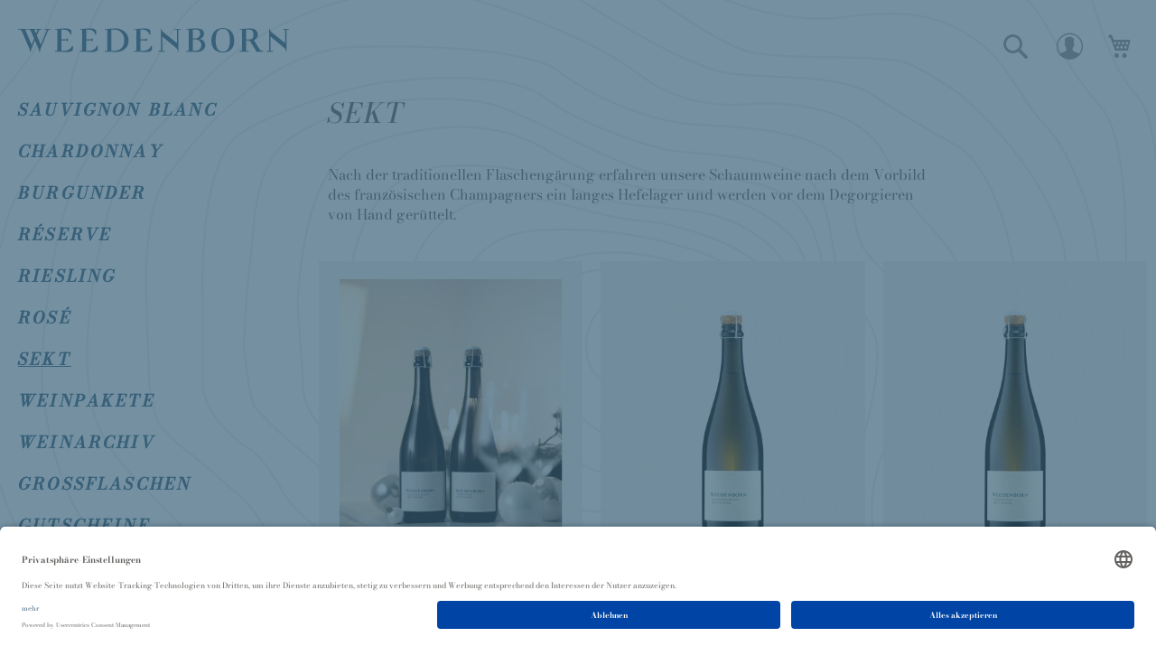

--- FILE ---
content_type: text/html; charset=UTF-8
request_url: https://shop.weedenborn.de/sekt.html
body_size: 8309
content:
<!doctype html>
<html lang="de">
    <head >
        <script async="async" src="https&#x3A;&#x2F;&#x2F;app.usercentrics.eu&#x2F;browser-ui&#x2F;latest&#x2F;loader.js" id="usercentrics-cmp" data-settings-id="fodpLNXvA"></script><script>
    var LOCALE = 'de\u002DDE';
    var BASE_URL = 'https\u003A\u002F\u002Fshop.weedenborn.de\u002F';
    var require = {
        'baseUrl': 'https\u003A\u002F\u002Fshop.weedenborn.de\u002Fstatic\u002Fversion1767940078\u002Ffrontend\u002FMedienagenten\u002Fweedenborn\u002Fde_DE'
    };</script>        <meta charset="utf-8"/>
<meta name="title" content="Übersicht Sekt von Weingut Weedenborn"/>
<meta name="robots" content="INDEX,FOLLOW"/>
<meta name="viewport" content="width=device-width, initial-scale=1"/>
<meta name="format-detection" content="telephone=no"/>
<title>Übersicht Sekt von Weingut Weedenborn</title>
<link  rel="stylesheet" type="text/css"  media="all" href="https://shop.weedenborn.de/static/version1767940078/_cache/merged/60e6ee23d375a07609bd9b4fef2da5a6.css" />
<link  rel="stylesheet" type="text/css"  media="screen and (min-width: 768px)" href="https://shop.weedenborn.de/static/version1767940078/frontend/Medienagenten/weedenborn/de_DE/css/styles-l.css" />
<link  rel="stylesheet" type="text/css"  media="print" href="https://shop.weedenborn.de/static/version1767940078/frontend/Medienagenten/weedenborn/de_DE/css/print.css" />
<link  rel="stylesheet" type="text/css"  rel="stylesheet" type="text/css" href="https://shop.weedenborn.de/static/version1767940078/frontend/Medienagenten/weedenborn/de_DE/css/swiper-bundle.min.css" />
<script  type="text/javascript"  src="https://shop.weedenborn.de/static/version1767940078/frontend/Medienagenten/weedenborn/de_DE/requirejs/require.min.js"></script>
<script  type="text/javascript"  src="https://shop.weedenborn.de/static/version1767940078/frontend/Medienagenten/weedenborn/de_DE/requirejs-min-resolver.min.js"></script>
<script  type="text/javascript"  src="https://shop.weedenborn.de/static/version1767940078/frontend/Medienagenten/weedenborn/de_DE/js/bundle/bundle0.min.js"></script>
<script  type="text/javascript"  src="https://shop.weedenborn.de/static/version1767940078/frontend/Medienagenten/weedenborn/de_DE/js/bundle/bundle1.min.js"></script>
<script  type="text/javascript"  src="https://shop.weedenborn.de/static/version1767940078/frontend/Medienagenten/weedenborn/de_DE/js/bundle/bundle2.min.js"></script>
<script  type="text/javascript"  src="https://shop.weedenborn.de/static/version1767940078/frontend/Medienagenten/weedenborn/de_DE/js/bundle/bundle3.min.js"></script>
<script  type="text/javascript"  src="https://shop.weedenborn.de/static/version1767940078/frontend/Medienagenten/weedenborn/de_DE/js/bundle/bundle4.min.js"></script>
<script  type="text/javascript"  src="https://shop.weedenborn.de/static/version1767940078/frontend/Medienagenten/weedenborn/de_DE/js/bundle/bundle5.min.js"></script>
<script  type="text/javascript"  src="https://shop.weedenborn.de/static/version1767940078/frontend/Medienagenten/weedenborn/de_DE/js/bundle/bundle6.min.js"></script>
<script  type="text/javascript"  src="https://shop.weedenborn.de/static/version1767940078/frontend/Medienagenten/weedenborn/de_DE/js/bundle/bundle7.min.js"></script>
<script  type="text/javascript"  src="https://shop.weedenborn.de/static/version1767940078/frontend/Medienagenten/weedenborn/de_DE/mage/requirejs/static.min.js"></script>
<script  type="text/javascript"  src="https://shop.weedenborn.de/static/version1767940078/frontend/Medienagenten/weedenborn/de_DE/mage/requirejs/mixins.min.js"></script>
<script  type="text/javascript"  src="https://shop.weedenborn.de/static/version1767940078/frontend/Medienagenten/weedenborn/de_DE/requirejs-config.min.js"></script>
<link  rel="canonical" href="https://shop.weedenborn.de/sekt.html" />
<link  rel="icon" type="image/x-icon" href="https://shop.weedenborn.de/media/favicon/stores/1/favicon.ico" />
<link  rel="shortcut icon" type="image/x-icon" href="https://shop.weedenborn.de/media/favicon/stores/1/favicon.ico" />
            <script type="text/x-magento-init">
        {
            "*": {
                "Magento_PageCache/js/form-key-provider": {
                    "isPaginationCacheEnabled":
                        0                }
            }
        }
    </script>
<script data-cookieconsent="ignore">
        window.dataLayer = window.dataLayer || [];

        function gtag() {
            dataLayer.push(arguments);
        }

        gtag("consent", "default", {
            ad_personalization: "denied",
            ad_storage: "denied",
            ad_user_data: "denied",
            analytics_storage: "denied",
            functionality_storage: "denied",
            personalization_storage: "denied",
            security_storage: "granted",
            wait_for_update: 500,
        });
        gtag("set", "ads_data_redaction", true);
        gtag("set", "url_passthrough", true);
    </script><script type="text&#x2F;javascript">window.cookiebotConfig = {"blockVideosUntilConsent":false};</script>    </head>
    <body data-container="body"
          data-mage-init='{"loaderAjax": {}, "loader": { "icon": "https://shop.weedenborn.de/static/version1767940078/frontend/Medienagenten/weedenborn/de_DE/images/loader-2.gif"}}'
        id="html-body" class="page-with-filter page-products categorypath-sekt category-sekt catalog-category-view page-layout-2columns-left">
        

<div class="cookie-status-message" id="cookie-status">
    The store will not work correctly when cookies are disabled.</div>
<script type="text&#x2F;javascript">document.querySelector("#cookie-status").style.display = "none";</script>
<script type="text/x-magento-init">
    {
        "*": {
            "cookieStatus": {}
        }
    }
</script>

<script type="text/x-magento-init">
    {
        "*": {
            "mage/cookies": {
                "expires": null,
                "path": "\u002F",
                "domain": ".shop.weedenborn.de",
                "secure": true,
                "lifetime": "3600"
            }
        }
    }
</script>
    <noscript>
        <div class="message global noscript">
            <div class="content">
                <p>
                    <strong>JavaScript scheint in Ihrem Browser deaktiviert zu sein.</strong>
                    <span>
                        Um unsere Website in bester Weise zu erfahren, aktivieren Sie Javascript in Ihrem Browser.                    </span>
                </p>
            </div>
        </div>
    </noscript>

<script>
    window.cookiesConfig = window.cookiesConfig || {};
    window.cookiesConfig.secure = true;
</script><script>    require.config({
        map: {
            '*': {
                wysiwygAdapter: 'mage/adminhtml/wysiwyg/tiny_mce/tinymceAdapter'
            }
        }
    });</script><div class="bg-fix"></div>
<div class="page-wrapper"><header class="page-header"><div class="panel wrapper"><div class="panel header"><ul class="header links"><li><a href="https://shop.weedenborn.de/customer/account/" id="id7e3izjgM" >Mein Konto</a></li>    <li class="greet welcome" data-bind="scope: 'customer'">
        <!-- ko if: customer().fullname  -->
        <span class="logged-in"
              data-bind="text: new String('Willkommen, %1!').
              replace('%1', customer().fullname)">
        </span>
        <!-- /ko -->
        <!-- ko ifnot: customer().fullname  -->
        <span class="not-logged-in"
              data-bind="text: 'Standard-Willkommensnachricht!'"></span>
                <!-- /ko -->
    </li>
        <script type="text/x-magento-init">
        {
            "*": {
                "Magento_Ui/js/core/app": {
                    "components": {
                        "customer": {
                            "component": "Magento_Customer/js/view/customer"
                        }
                    }
                }
            }
        }
    </script>
</ul><a class="action skip contentarea"
   href="#contentarea">
    <span>
        Direkt zum Inhalt    </span>
</a>
</div></div><div class="header content"><span data-action="toggle-nav" class="action nav-toggle"><span>Navigation umschalten</span></span>
<a
    class="logo"
    href="https://shop.weedenborn.de/"
    title=""
    aria-label="store logo">
    <img src="https://shop.weedenborn.de/static/version1767940078/frontend/Medienagenten/weedenborn/de_DE/images/logo.svg"
         title=""
         alt=""
            width="170"                />
</a>

<div data-block="minicart" class="minicart-wrapper">
    <a class="action showcart" href="https://shop.weedenborn.de/checkout/cart/"
       data-bind="scope: 'minicart_content'">
        <span class="text">Mein Warenkorb</span>
        <span class="counter qty empty"
              data-bind="css: { empty: !!getCartParam('summary_count') == false && !isLoading() }, blockLoader: isLoading">
            <span class="counter-number"><!-- ko text: getCartParam('summary_count') --><!-- /ko --></span>
            <span class="counter-label">
            <!-- ko if: getCartParam('summary_count') -->
                <!-- ko text: getCartParam('summary_count') --><!-- /ko -->
                <!-- ko i18n: 'items' --><!-- /ko -->
            <!-- /ko -->
            </span>
        </span>
    </a>
            <div class="block block-minicart"
             data-role="dropdownDialog"
             data-mage-init='{"dropdownDialog":{
                "appendTo":"[data-block=minicart]",
                "triggerTarget":".showcart",
                "timeout": "2000",
                "closeOnMouseLeave": false,
                "closeOnEscape": true,
                "triggerClass":"active",
                "parentClass":"active",
                "buttons":[]}}'>
            <div id="minicart-content-wrapper" data-bind="scope: 'minicart_content'">
                <!-- ko template: getTemplate() --><!-- /ko -->
            </div>
                    </div>
        <script>
        require(['jquery'], function ($) {
            $('[data-block="minicart"]').on('contentLoading', function (event) {
                $('[data-block="minicart"]').on('contentUpdated', function ()  {
                    $('[data-block="minicart"]').find('[data-role="dropdownDialog"]').dropdownDialog("open");
                });
            });
            $('[data-block="minicart"]').on('dropdowndialogopen', function () {
                $("html").addClass("minicart-open");
            });
            $('[data-block="minicart"]').on('dropdowndialogclose', function () {
                $("html").removeClass("minicart-open");
            });
        });
    </script>
    <script>
        window.checkout = {"shoppingCartUrl":"https:\/\/shop.weedenborn.de\/checkout\/cart\/","checkoutUrl":"https:\/\/shop.weedenborn.de\/checkout\/","updateItemQtyUrl":"https:\/\/shop.weedenborn.de\/checkout\/sidebar\/updateItemQty\/","removeItemUrl":"https:\/\/shop.weedenborn.de\/checkout\/sidebar\/removeItem\/","imageTemplate":"Magento_Catalog\/product\/image_with_borders","baseUrl":"https:\/\/shop.weedenborn.de\/","minicartMaxItemsVisible":5,"websiteId":"1","maxItemsToDisplay":10,"storeId":"1","storeGroupId":"1","agreementIds":["1","2","3"],"customerLoginUrl":"https:\/\/shop.weedenborn.de\/customer\/account\/login\/referer\/aHR0cHM6Ly9zaG9wLndlZWRlbmJvcm4uZGUvc2VrdC5odG1s\/","isRedirectRequired":false,"autocomplete":"off","captcha":{"user_login":{"isCaseSensitive":false,"imageHeight":50,"imageSrc":"","refreshUrl":"https:\/\/shop.weedenborn.de\/captcha\/refresh\/","isRequired":false,"timestamp":1769332889}}};
    </script>
    <script type="text/x-magento-init">
    {
        "[data-block='minicart']": {
            "Magento_Ui/js/core/app": {"components":{"minicart_content":{"children":{"subtotal.container":{"children":{"subtotal":{"children":{"subtotal.totals":{"config":{"display_cart_subtotal_incl_tax":1,"display_cart_subtotal_excl_tax":0,"template":"Magento_Tax\/checkout\/minicart\/subtotal\/totals"},"children":{"subtotal.totals.msrp":{"component":"Magento_Msrp\/js\/view\/checkout\/minicart\/subtotal\/totals","config":{"displayArea":"minicart-subtotal-hidden","template":"Magento_Msrp\/checkout\/minicart\/subtotal\/totals"}}},"component":"Magento_Tax\/js\/view\/checkout\/minicart\/subtotal\/totals"}},"component":"uiComponent","config":{"template":"Magento_Checkout\/minicart\/subtotal"}}},"component":"uiComponent","config":{"displayArea":"subtotalContainer"}},"item.renderer":{"component":"Magento_Checkout\/js\/view\/cart-item-renderer","config":{"displayArea":"defaultRenderer","template":"Magento_Checkout\/minicart\/item\/default"},"children":{"item.image":{"component":"Magento_Catalog\/js\/view\/image","config":{"template":"Magento_Catalog\/product\/image","displayArea":"itemImage"}},"checkout.cart.item.price.sidebar":{"component":"uiComponent","config":{"template":"Magento_Checkout\/minicart\/item\/price","displayArea":"priceSidebar"}}}},"extra_info":{"component":"uiComponent","config":{"displayArea":"extraInfo"}},"promotion":{"component":"uiComponent","config":{"displayArea":"promotion"}}},"config":{"itemRenderer":{"default":"defaultRenderer","simple":"defaultRenderer","virtual":"defaultRenderer"},"template":"Magento_Checkout\/minicart\/content"},"component":"Magento_Checkout\/js\/view\/minicart"}},"types":[]}        },
        "*": {
            "Magento_Ui/js/block-loader": "https\u003A\u002F\u002Fshop.weedenborn.de\u002Fstatic\u002Fversion1767940078\u002Ffrontend\u002FMedienagenten\u002Fweedenborn\u002Fde_DE\u002Fimages\u002Floader\u002D1.gif"
        }
    }
    </script>
</div>


<div class="customer-account-icon-wrapper">
    <a href="https://shop.weedenborn.de/customer/account/" class="customer-account-link"><span class="customer-account-icon"></span></a>
</div>
<div class="block block-search">
    <div class="block block-title"><strong>Suche</strong></div>
    <div class="block block-content">
        <form class="form minisearch" id="search_mini_form"
              action="https://shop.weedenborn.de/catalogsearch/result/" method="get">
                        <div class="field search">
                <label class="label" for="search" data-role="minisearch-label">
                    <span>Suche</span>
                </label>
                <div class="control">
                    <input id="search"
                           data-mage-init='{
                            "quickSearch": {
                                "formSelector": "#search_mini_form",
                                "url": "https://shop.weedenborn.de/search/ajax/suggest/",
                                "destinationSelector": "#search_autocomplete",
                                "minSearchLength": "3"
                            }
                        }'
                           type="text"
                           name="q"
                           value=""
                           placeholder="Suchen"
                           class="input-text"
                           maxlength="128"
                           role="combobox"
                           aria-haspopup="false"
                           aria-autocomplete="both"
                           autocomplete="off"
                           aria-expanded="false"/>
                    <div id="search_autocomplete" class="search-autocomplete"></div>
                                    </div>
            </div>
            <div class="actions">
                <button type="submit"
                        title="Suche"
                        class="action search"
                        aria-label="Search"
                >
                    <span>Suche</span>
                </button>
            </div>
        </form>
    </div>
</div>
</div></header>    <div class="sections nav-sections">
        <span class="action nav-toggle hamburgermenu-only-closer" data-action="toggle-nav"></span>
                <div class="section-items nav-sections-items"
             data-mage-init='{"tabs":{"openedState":"active"}}'>
                                            <div class="section-item-title nav-sections-item-title"
                     data-role="collapsible">
                    <a class="nav-sections-item-switch"
                       data-toggle="switch" href="#store.menu">
                        Menü                    </a>
                </div>
                <div class="section-item-content nav-sections-item-content"
                     id="store.menu"
                     data-role="content">
                    
<nav class="navigation" data-action="navigation">
    <ul data-mage-init='{"menu":{"responsive":true, "expanded":true, "position":{"my":"left top","at":"left bottom"}}}'>
        <li  class="level0 nav-1 category-item first level-top"><a href="https://shop.weedenborn.de/sauvignon-blanc.html"  class="level-top" ><span>Sauvignon Blanc</span></a></li><li  class="level0 nav-2 category-item level-top"><a href="https://shop.weedenborn.de/chardonnay.html"  class="level-top" ><span>Chardonnay</span></a></li><li  class="level0 nav-3 category-item level-top"><a href="https://shop.weedenborn.de/burgunder.html"  class="level-top" ><span>Burgunder</span></a></li><li  class="level0 nav-4 category-item level-top"><a href="https://shop.weedenborn.de/reserve.html"  class="level-top" ><span>Réserve</span></a></li><li  class="level0 nav-5 category-item level-top"><a href="https://shop.weedenborn.de/riesling.html"  class="level-top" ><span>Riesling</span></a></li><li  class="level0 nav-6 category-item level-top"><a href="https://shop.weedenborn.de/rose.html"  class="level-top" ><span>Rosé</span></a></li><li  class="level0 nav-7 category-item level-top"><a href="https://shop.weedenborn.de/sekt.html"  class="level-top" ><span>Sekt</span></a></li><li  class="level0 nav-8 category-item level-top"><a href="https://shop.weedenborn.de/weinpakete.html"  class="level-top" ><span>Weinpakete</span></a></li><li  class="level0 nav-9 category-item level-top"><a href="https://shop.weedenborn.de/wein-archiv.html"  class="level-top" ><span>Weinarchiv</span></a></li><li  class="level0 nav-10 category-item level-top"><a href="https://shop.weedenborn.de/grossflaschen.html"  class="level-top" ><span>Grossflaschen</span></a></li><li  class="level0 nav-11 category-item level-top"><a href="https://shop.weedenborn.de/gutscheine.html"  class="level-top" ><span>Gutscheine</span></a></li><li  class="level0 nav-12 category-item last level-top"><a href="https://shop.weedenborn.de/weinaccessoires.html"  class="level-top" ><span>Weinaccessoires</span></a></li>            </ul>
</nav>
<div class="ma-legal-links"><ul><li><a href="https://shop.weedenborn.de/datenschutz/" id="idYqJp00Ls" >Datenschutz</a></li><li><a href="https://shop.weedenborn.de/impressum/" id="idsIkpUtus" >Impressum</a></li></ul></div>                </div>
                                            <div class="section-item-title nav-sections-item-title"
                     data-role="collapsible">
                    <a class="nav-sections-item-switch"
                       data-toggle="switch" href="#store.links">
                        Konto                    </a>
                </div>
                <div class="section-item-content nav-sections-item-content"
                     id="store.links"
                     data-role="content">
                    <!-- Account links -->                </div>
                                    </div>
    </div>
<main id="maincontent" class="page-main"><a id="contentarea" tabindex="-1"></a>
<div class="page messages"><div data-placeholder="messages"></div>
<div data-bind="scope: 'messages'">
    <!-- ko if: cookieMessagesObservable() && cookieMessagesObservable().length > 0 -->
    <div aria-atomic="true" role="alert" class="messages" data-bind="foreach: {
        data: cookieMessagesObservable(), as: 'message'
    }">
        <div data-bind="attr: {
            class: 'message-' + message.type + ' ' + message.type + ' message',
            'data-ui-id': 'message-' + message.type
        }">
            <div data-bind="html: $parent.prepareMessageForHtml(message.text)"></div>
        </div>
    </div>
    <!-- /ko -->

    <div aria-atomic="true" role="alert" class="messages" data-bind="foreach: {
        data: messages().messages, as: 'message'
    }, afterRender: purgeMessages">
        <div data-bind="attr: {
            class: 'message-' + message.type + ' ' + message.type + ' message',
            'data-ui-id': 'message-' + message.type
        }">
            <div data-bind="html: $parent.prepareMessageForHtml(message.text)"></div>
        </div>
    </div>
</div>

<script type="text/x-magento-init">
    {
        "*": {
            "Magento_Ui/js/core/app": {
                "components": {
                        "messages": {
                            "component": "Magento_Theme/js/view/messages"
                        }
                    }
                }
            }
    }
</script>
</div><div class="columns"><div class="column main"><div class="page-title-wrapper">
    <h1 class="page-title"
         id="page-title-heading"                     aria-labelledby="page-title-heading toolbar-amount"
        >
        <span class="base" data-ui-id="page-title-wrapper" >Sekt</span>    </h1>
    </div>
<div class="category-view">    <div class="category-description">
        <p>Nach der traditionellen Flaschengärung erfahren unsere Schaumweine nach dem Vorbild des französischen Champagners ein langes Hefelager und werden vor dem Degorgieren von Hand gerüttelt.</p>    </div>
</div><input name="form_key" type="hidden" value="l6op0bl1KFb4JYWl" /><div id="authenticationPopup" data-bind="scope:'authenticationPopup', style: {display: 'none'}">
        <script>window.authenticationPopup = {"autocomplete":"off","customerRegisterUrl":"https:\/\/shop.weedenborn.de\/customer\/account\/create\/","customerForgotPasswordUrl":"https:\/\/shop.weedenborn.de\/customer\/account\/forgotpassword\/","baseUrl":"https:\/\/shop.weedenborn.de\/","customerLoginUrl":"https:\/\/shop.weedenborn.de\/customer\/ajax\/login\/"}</script>    <!-- ko template: getTemplate() --><!-- /ko -->
        <script type="text/x-magento-init">
        {
            "#authenticationPopup": {
                "Magento_Ui/js/core/app": {"components":{"authenticationPopup":{"component":"Magento_Customer\/js\/view\/authentication-popup","children":{"messages":{"component":"Magento_Ui\/js\/view\/messages","displayArea":"messages"},"captcha":{"component":"Magento_Captcha\/js\/view\/checkout\/loginCaptcha","displayArea":"additional-login-form-fields","formId":"user_login","configSource":"checkout"}}}}}            },
            "*": {
                "Magento_Ui/js/block-loader": "https\u003A\u002F\u002Fshop.weedenborn.de\u002Fstatic\u002Fversion1767940078\u002Ffrontend\u002FMedienagenten\u002Fweedenborn\u002Fde_DE\u002Fimages\u002Floader\u002D1.gif"
                            }
        }
    </script>
</div>
<script type="text/x-magento-init">
    {
        "*": {
            "Magento_Customer/js/section-config": {
                "sections": {"stores\/store\/switch":["*"],"stores\/store\/switchrequest":["*"],"directory\/currency\/switch":["*"],"*":["messages"],"customer\/account\/logout":["*","recently_viewed_product","recently_compared_product","persistent"],"customer\/account\/loginpost":["*"],"customer\/account\/createpost":["*"],"customer\/account\/editpost":["*"],"customer\/ajax\/login":["checkout-data","cart","captcha"],"catalog\/product_compare\/add":["compare-products"],"catalog\/product_compare\/remove":["compare-products"],"catalog\/product_compare\/clear":["compare-products"],"sales\/guest\/reorder":["cart"],"sales\/order\/reorder":["cart"],"checkout\/cart\/add":["cart","directory-data"],"checkout\/cart\/delete":["cart"],"checkout\/cart\/updatepost":["cart"],"checkout\/cart\/updateitemoptions":["cart"],"checkout\/cart\/couponpost":["cart"],"checkout\/cart\/estimatepost":["cart"],"checkout\/cart\/estimateupdatepost":["cart"],"checkout\/onepage\/saveorder":["cart","checkout-data","last-ordered-items"],"checkout\/sidebar\/removeitem":["cart"],"checkout\/sidebar\/updateitemqty":["cart"],"rest\/*\/v1\/carts\/*\/payment-information":["cart","last-ordered-items","captcha","instant-purchase"],"rest\/*\/v1\/guest-carts\/*\/payment-information":["cart","captcha"],"rest\/*\/v1\/guest-carts\/*\/selected-payment-method":["cart","checkout-data"],"rest\/*\/v1\/carts\/*\/selected-payment-method":["cart","checkout-data","instant-purchase"],"customer\/address\/*":["instant-purchase"],"customer\/account\/*":["instant-purchase"],"vault\/cards\/deleteaction":["instant-purchase"],"multishipping\/checkout\/overviewpost":["cart"],"paypal\/express\/placeorder":["cart","checkout-data"],"paypal\/payflowexpress\/placeorder":["cart","checkout-data"],"paypal\/express\/onauthorization":["cart","checkout-data"],"persistent\/index\/unsetcookie":["persistent"],"review\/product\/post":["review"],"paymentservicespaypal\/smartbuttons\/placeorder":["cart","checkout-data"],"paymentservicespaypal\/smartbuttons\/cancel":["cart","checkout-data"],"wishlist\/index\/add":["wishlist"],"wishlist\/index\/remove":["wishlist"],"wishlist\/index\/updateitemoptions":["wishlist"],"wishlist\/index\/update":["wishlist"],"wishlist\/index\/cart":["wishlist","cart"],"wishlist\/index\/fromcart":["wishlist","cart"],"wishlist\/index\/allcart":["wishlist","cart"],"wishlist\/shared\/allcart":["wishlist","cart"],"wishlist\/shared\/cart":["cart"],"braintree\/paypal\/placeorder":["cart","checkout-data"],"braintree\/googlepay\/placeorder":["cart","checkout-data"]},
                "clientSideSections": ["checkout-data","cart-data"],
                "baseUrls": ["https:\/\/shop.weedenborn.de\/"],
                "sectionNames": ["messages","customer","compare-products","last-ordered-items","cart","directory-data","captcha","instant-purchase","loggedAsCustomer","persistent","review","payments","wishlist","recently_viewed_product","recently_compared_product","product_data_storage","paypal-billing-agreement"]            }
        }
    }
</script>
<script type="text/x-magento-init">
    {
        "*": {
            "Magento_Customer/js/customer-data": {
                "sectionLoadUrl": "https\u003A\u002F\u002Fshop.weedenborn.de\u002Fcustomer\u002Fsection\u002Fload\u002F",
                "expirableSectionLifetime": 60,
                "expirableSectionNames": ["cart","persistent"],
                "cookieLifeTime": "3600",
                "cookieDomain": "shop.weedenborn.de",
                "updateSessionUrl": "https\u003A\u002F\u002Fshop.weedenborn.de\u002Fcustomer\u002Faccount\u002FupdateSession\u002F",
                "isLoggedIn": ""
            }
        }
    }
</script>
<script type="text/x-magento-init">
    {
        "*": {
            "Magento_Customer/js/invalidation-processor": {
                "invalidationRules": {
                    "website-rule": {
                        "Magento_Customer/js/invalidation-rules/website-rule": {
                            "scopeConfig": {
                                "websiteId": "1"
                            }
                        }
                    }
                }
            }
        }
    }
</script>
<script type="text/x-magento-init">
    {
        "body": {
            "pageCache": {"url":"https:\/\/shop.weedenborn.de\/page_cache\/block\/render\/id\/9\/","handles":["default","catalog_category_view","catalog_category_view_type_layered","catalog_category_view_type_layered_without_children","catalog_category_view_displaymode_products","catalog_category_view_id_9"],"originalRequest":{"route":"catalog","controller":"category","action":"view","uri":"\/sekt.html"},"versionCookieName":"private_content_version"}        }
    }
</script>

                <div class="toolbar toolbar-products" data-mage-init='{"productListToolbarForm":{"mode":"product_list_mode","direction":"product_list_dir","order":"product_list_order","limit":"product_list_limit","modeDefault":"grid","directionDefault":"asc","orderDefault":"position","limitDefault":10000,"url":"https:\/\/shop.weedenborn.de\/sekt.html","formKey":"l6op0bl1KFb4JYWl","post":false}}'>
                                        <div class="modes">
                    </div>
                        <p class="toolbar-amount" id="toolbar-amount">
            <span class="toolbar-number">3</span> Artikel    </p>
                            <div class="toolbar-sorter sorter">
    <label class="sorter-label" for="sorter">Sortieren nach</label>
    <select id="sorter" data-role="sorter" class="sorter-options">
                    <option value="position"
                                    selected="selected"
                                >
                Position            </option>
                    <option value="name"
                                >
                Produktname            </option>
                    <option value="price"
                                >
                Preis            </option>
            </select>
            <a title="In&#x20;absteigender&#x20;Reihenfolge"
           href="#"
           class="action sorter-action sort-asc"
           data-role="direction-switcher"
           data-value="desc">
            <span>In absteigender Reihenfolge</span>
        </a>
    </div>
                        </div>
            <div class="products wrapper grid products-grid">
                <ol itemscope itemtype="https://schema.org/ItemList" class="products list items product-items">
                                                    <li itemprop="itemListElement" itemscope itemtype="https://schema.org/ListItem" class="item product product-item">                <meta itemprop="position" content="1" />
                <div itemprop="item" itemscope itemtype="https://schema.org/Product"
                    class="product-item-info " data-container="product-grid">
                    <div class="product details product-item-details">
                                                                        <a href="https://shop.weedenborn.de/weedenborn-brut-und-blanc.html" class="product photo product-item-photo" tabindex="-1">
                                    <picture class="product-image-photo"><source type="image/webp" srcset="https://shop.weedenborn.de/media/catalog/product/cache/ef4ba8d8d9182c30acc391b3c3c6d8e2/s/c/screenshot_2025-11-27_151225.webp"><img class="product-image-photo" itemprop="image" src="https://shop.weedenborn.de/media/catalog/product/cache/ef4ba8d8d9182c30acc391b3c3c6d8e2/s/c/screenshot_2025-11-27_151225.png" width="" height="" alt="PAKET // Brut &amp; Blanc" loading="lazy" /></picture>
                                                        <div></div>                        </a>

                        <div class="product-title-block-in-list">
    <span itemprop="productionDate" class="jahrgang"></span>
    <span itemprop="name" class="product name product-item-name"><a itemprop="url" class="product-item-link"
                                                      href="https://shop.weedenborn.de/weedenborn-brut-und-blanc.html">PAKET // Brut & Blanc</a></span><br>
                          <span class="geschmack"></span>
        </div>




                        <div class="price-and-tocart" itemprop="offers" itemscope itemtype="https://schema.org/Offer">
                            <div class="block-weindaten volume">
    <span class="weindaten-label volume-label">Inhalt: </span><span class="weindaten volume-data">2,25 L</span>
    <span class="weindaten baseprice set-comma-after">(28,44 €/1 L)</span>
    <span class="weindaten sulfit ">enthält Sulfite</span>
        </div>
                            <div class="price-box price-final_price" data-role="priceBox" data-product-id="163" data-price-box="product-id-163">    <span class="price-container price-final_price&#x20;tax&#x20;weee">
        <span  id="product-price-163"                data-price-amount="64"
        data-price-type="finalPrice"
        class="price-wrapper "
    ><span class="price">64,00 €</span></span>
                <meta itemprop="price" content="64" />
        <meta itemprop="priceCurrency" content="EUR" />
    </span>

</div><div class="price-details">
                                        <span class="tax-details">Inkl. 19% MwSt.<span class="tax-separator">, </span><span class="shipping-cost-details">exkl. <a href="https://shop.weedenborn.de/lieferung">Versandkosten</a></span></span>
                        </div>

                            <div class="product-item-inner">
                                <div class="product actions product-item-actions">
                                    <div class="actions-primary">
                                                                                                                                <form data-role="tocart-form" data-product-sku="S016" action="https://shop.weedenborn.de/checkout/cart/add/uenc/aHR0cHM6Ly9zaG9wLndlZWRlbmJvcm4uZGUvc2VrdC5odG1s/product/163/" method="post">
                                                <input type="hidden" name="product" value="163">
                                                <input type="hidden" name="uenc" value="aHR0cHM6Ly9zaG9wLndlZWRlbmJvcm4uZGUvY2hlY2tvdXQvY2FydC9hZGQvdWVuYy9hSFIwY0hNNkx5OXphRzl3TG5kbFpXUmxibUp2Y200dVpHVXZjMlZyZEM1b2RHMXMvcHJvZHVjdC8xNjMv">
                                                <input name="form_key" type="hidden" value="l6op0bl1KFb4JYWl" />                                                <div class="box-tocart">
                                                    <div class="field qty">
                                                        <label for="qty" class="label">Anzahl</label>
                                                        <input type="number"
                                                               name="qty"
                                                               id="qty-163"
                                                               maxlength="12"
                                                               value="1"
                                                               title="Anzahl" class="input-text qty"
                                                               data-validate="null"
                                                               />
                                                    </div>
                                                    <div class="actions">
                                                        <button type="submit"
                                                                title="In den Warenkorb"
                                                                class="action tocart primary">
                                                            <span class="cart-symbol">+</span>
                                                        </button>
                                                    </div>
                                                </div>
                                            </form>
                                                                            </div>
                                </div>

                            </div>
                        </div>                     </div>
                </div>
                                            </li><li itemprop="itemListElement" itemscope itemtype="https://schema.org/ListItem" class="item product product-item">                <meta itemprop="position" content="2" />
                <div itemprop="item" itemscope itemtype="https://schema.org/Product"
                    class="product-item-info " data-container="product-grid">
                    <div class="product details product-item-details">
                                                                        <a href="https://shop.weedenborn.de/sekt-sauvignon-blanc-brut-nature-2021.html" class="product photo product-item-photo" tabindex="-1">
                                    <picture class="product-image-photo"><source type="image/webp" srcset="https://shop.weedenborn.de/media/catalog/product/cache/ef4ba8d8d9182c30acc391b3c3c6d8e2/s/e/sekt-sauvignon-blanc-brut-nature_3.webp"><img class="product-image-photo" itemprop="image" src="https://shop.weedenborn.de/media/catalog/product/cache/ef4ba8d8d9182c30acc391b3c3c6d8e2/s/e/sekt-sauvignon-blanc-brut-nature_3.png" width="" height="" alt="Sauvignon Blanc" loading="lazy" /></picture>
                                                        <div></div>                        </a>

                        <div class="product-title-block-in-list">
    <span itemprop="productionDate" class="jahrgang">2021</span>
    <span itemprop="name" class="product name product-item-name"><a itemprop="url" class="product-item-link"
                                                      href="https://shop.weedenborn.de/sekt-sauvignon-blanc-brut-nature-2021.html">Sauvignon Blanc</a></span><br>
                                            <span class="titelzusatz">brut nature</span>
                          <span class="geschmack"></span>
        </div>




                        <div class="price-and-tocart" itemprop="offers" itemscope itemtype="https://schema.org/Offer">
                            <div class="block-weindaten volume">
    <span class="weindaten-label volume-label">Inhalt: </span><span class="weindaten volume-data">0,75 l</span>
    <span class="weindaten baseprice set-comma-after">(28,67 €/1 l)</span>
    <span class="weindaten sulfit set-comma-after">enthält Sulfite</span>
    <span class="no-wrap"><span class="weindaten-label alcohol-label">Alkoholgehalt: </span><span class="weindaten alcohol ">12,5 % vol</span></span>
        </div>
                            <div class="price-box price-final_price" data-role="priceBox" data-product-id="15" data-price-box="product-id-15">    <span class="price-container price-final_price&#x20;tax&#x20;weee">
        <span  id="product-price-15"                data-price-amount="21.5"
        data-price-type="finalPrice"
        class="price-wrapper "
    ><span class="price">21,50 €</span></span>
                <meta itemprop="price" content="21.5" />
        <meta itemprop="priceCurrency" content="EUR" />
    </span>

</div><div class="price-details">
                                        <span class="tax-details">Inkl. 19% MwSt.<span class="tax-separator">, </span><span class="shipping-cost-details">exkl. <a href="https://shop.weedenborn.de/lieferung">Versandkosten</a></span></span>
                        </div>

                            <div class="product-item-inner">
                                <div class="product actions product-item-actions">
                                    <div class="actions-primary">
                                                                                                                                <form data-role="tocart-form" data-product-sku="96" action="https://shop.weedenborn.de/checkout/cart/add/uenc/aHR0cHM6Ly9zaG9wLndlZWRlbmJvcm4uZGUvc2VrdC5odG1s/product/15/" method="post">
                                                <input type="hidden" name="product" value="15">
                                                <input type="hidden" name="uenc" value="aHR0cHM6Ly9zaG9wLndlZWRlbmJvcm4uZGUvY2hlY2tvdXQvY2FydC9hZGQvdWVuYy9hSFIwY0hNNkx5OXphRzl3TG5kbFpXUmxibUp2Y200dVpHVXZjMlZyZEM1b2RHMXMvcHJvZHVjdC8xNS8~">
                                                <input name="form_key" type="hidden" value="l6op0bl1KFb4JYWl" />                                                <div class="box-tocart">
                                                    <div class="field qty">
                                                        <label for="qty" class="label">Anzahl</label>
                                                        <input type="number"
                                                               name="qty"
                                                               id="qty-15"
                                                               maxlength="12"
                                                               value="1"
                                                               title="Anzahl" class="input-text qty"
                                                               data-validate="null"
                                                               />
                                                    </div>
                                                    <div class="actions">
                                                        <button type="submit"
                                                                title="In den Warenkorb"
                                                                class="action tocart primary">
                                                            <span class="cart-symbol">+</span>
                                                        </button>
                                                    </div>
                                                </div>
                                            </form>
                                                                            </div>
                                </div>

                            </div>
                        </div>                     </div>
                </div>
                                            </li><li itemprop="itemListElement" itemscope itemtype="https://schema.org/ListItem" class="item product product-item">                <meta itemprop="position" content="3" />
                <div itemprop="item" itemscope itemtype="https://schema.org/Product"
                    class="product-item-info" data-container="product-grid">
                    <div class="product details product-item-details">
                                                                        <a href="https://shop.weedenborn.de/sekt-chardonnay-brut-nature-2021.html" class="product photo product-item-photo" tabindex="-1">
                                    <picture class="product-image-photo"><source type="image/webp" srcset="https://shop.weedenborn.de/media/catalog/product/cache/ef4ba8d8d9182c30acc391b3c3c6d8e2/s/e/sekt-chardonnay-brut-nature_11.webp"><img class="product-image-photo" itemprop="image" src="https://shop.weedenborn.de/media/catalog/product/cache/ef4ba8d8d9182c30acc391b3c3c6d8e2/s/e/sekt-chardonnay-brut-nature_11.png" width="" height="" alt="Chardonnay " loading="lazy" /></picture>
                                                        <div></div>                        </a>

                        <div class="product-title-block-in-list">
    <span itemprop="productionDate" class="jahrgang">2021</span>
    <span itemprop="name" class="product name product-item-name"><a itemprop="url" class="product-item-link"
                                                      href="https://shop.weedenborn.de/sekt-chardonnay-brut-nature-2021.html">Chardonnay </a></span><br>
                                            <span class="titelzusatz">brut nature</span>
                          <span class="geschmack"></span>
        </div>




                        <div class="price-and-tocart" itemprop="offers" itemscope itemtype="https://schema.org/Offer">
                            <div class="block-weindaten volume">
    <span class="weindaten-label volume-label">Inhalt: </span><span class="weindaten volume-data">0,75 l</span>
    <span class="weindaten baseprice set-comma-after">(28,67 €/1 l)</span>
    <span class="weindaten sulfit set-comma-after">enthält Sulfite</span>
    <span class="no-wrap"><span class="weindaten-label alcohol-label">Alkoholgehalt: </span><span class="weindaten alcohol ">12,5 % vol</span></span>
        </div>
                            <div class="price-box price-final_price" data-role="priceBox" data-product-id="16" data-price-box="product-id-16">    <span class="price-container price-final_price&#x20;tax&#x20;weee">
        <span  id="product-price-16"                data-price-amount="21.5"
        data-price-type="finalPrice"
        class="price-wrapper "
    ><span class="price">21,50 €</span></span>
                <meta itemprop="price" content="21.5" />
        <meta itemprop="priceCurrency" content="EUR" />
    </span>

</div><div class="price-details">
                                        <span class="tax-details">Inkl. 19% MwSt.<span class="tax-separator">, </span><span class="shipping-cost-details">exkl. <a href="https://shop.weedenborn.de/lieferung">Versandkosten</a></span></span>
                        </div>

                            <div class="product-item-inner">
                                <div class="product actions product-item-actions">
                                    <div class="actions-primary">
                                                                                                                                <form data-role="tocart-form" data-product-sku="94" action="https://shop.weedenborn.de/checkout/cart/add/uenc/aHR0cHM6Ly9zaG9wLndlZWRlbmJvcm4uZGUvc2VrdC5odG1s/product/16/" method="post">
                                                <input type="hidden" name="product" value="16">
                                                <input type="hidden" name="uenc" value="aHR0cHM6Ly9zaG9wLndlZWRlbmJvcm4uZGUvY2hlY2tvdXQvY2FydC9hZGQvdWVuYy9hSFIwY0hNNkx5OXphRzl3TG5kbFpXUmxibUp2Y200dVpHVXZjMlZyZEM1b2RHMXMvcHJvZHVjdC8xNi8~">
                                                <input name="form_key" type="hidden" value="l6op0bl1KFb4JYWl" />                                                <div class="box-tocart">
                                                    <div class="field qty">
                                                        <label for="qty" class="label">Anzahl</label>
                                                        <input type="number"
                                                               name="qty"
                                                               id="qty-16"
                                                               maxlength="12"
                                                               value="1"
                                                               title="Anzahl" class="input-text qty"
                                                               data-validate="null"
                                                               />
                                                    </div>
                                                    <div class="actions">
                                                        <button type="submit"
                                                                title="In den Warenkorb"
                                                                class="action tocart primary">
                                                            <span class="cart-symbol">+</span>
                                                        </button>
                                                    </div>
                                                </div>
                                            </form>
                                                                            </div>
                                </div>

                            </div>
                        </div>                     </div>
                </div>
                </li>        </ol>
    </div>
            <div class="toolbar toolbar-products" data-mage-init='{"productListToolbarForm":{"mode":"product_list_mode","direction":"product_list_dir","order":"product_list_order","limit":"product_list_limit","modeDefault":"grid","directionDefault":"asc","orderDefault":"position","limitDefault":10000,"url":"https:\/\/shop.weedenborn.de\/sekt.html","formKey":"l6op0bl1KFb4JYWl","post":false}}'>
                    
    
        
        
    
    
            <div class="field limiter">
    <label class="label" for="limiter">
        <span>Anzeigen</span>
    </label>
    <div class="control">
        <select id="limiter" data-role="limiter" class="limiter-options">
                            <option value="9"
                    >
                    9                </option>
                            <option value="15"
                    >
                    15                </option>
                            <option value="30"
                    >
                    30                </option>
                            <option value="10000"
                                            selected="selected"
                    >
                    10000                </option>
                    </select>
    </div>
    <span class="limiter-text">pro Seite</span>
</div>
            </div>
            <script type="text/x-magento-init">
        {
            "[data-role=tocart-form], .form.map.checkout": {
                "catalogAddToCart": {
                   "addToCartButtonTextAdded": "+",
                   "addToCartButtonTextDefault": "+",
                   "addToCartButtonTextWhileAdding": "+"
                }
            }
        }
        </script>
    <script type="text/x-magento-init">
    {
        "body": {
            "requireCookie": {"noCookieUrl":"https:\/\/shop.weedenborn.de\/cookie\/index\/noCookies\/","triggers":[".action.towishlist"],"isRedirectCmsPage":true}        }
    }
</script>
</div><div class="sidebar sidebar-main"><nav class="sidenavigation" data-action="navigation">
    <ul  data-mage-init='{"menu":{"responsive":true, "expanded":true, "position":{"my":"left top","at":"left bottom"}}}'>
        <li  class="level0 nav-1 category-item first level-top"><a href="https://shop.weedenborn.de/sauvignon-blanc.html"  class="level-top" ><span>Sauvignon Blanc</span></a></li><li  class="level0 nav-2 category-item level-top"><a href="https://shop.weedenborn.de/chardonnay.html"  class="level-top" ><span>Chardonnay</span></a></li><li  class="level0 nav-3 category-item level-top"><a href="https://shop.weedenborn.de/burgunder.html"  class="level-top" ><span>Burgunder</span></a></li><li  class="level0 nav-4 category-item level-top"><a href="https://shop.weedenborn.de/reserve.html"  class="level-top" ><span>Réserve</span></a></li><li  class="level0 nav-5 category-item level-top"><a href="https://shop.weedenborn.de/riesling.html"  class="level-top" ><span>Riesling</span></a></li><li  class="level0 nav-6 category-item level-top"><a href="https://shop.weedenborn.de/rose.html"  class="level-top" ><span>Rosé</span></a></li><li  class="level0 nav-7 category-item level-top"><a href="https://shop.weedenborn.de/sekt.html"  class="level-top" ><span>Sekt</span></a></li><li  class="level0 nav-8 category-item level-top"><a href="https://shop.weedenborn.de/weinpakete.html"  class="level-top" ><span>Weinpakete</span></a></li><li  class="level0 nav-9 category-item level-top"><a href="https://shop.weedenborn.de/wein-archiv.html"  class="level-top" ><span>Weinarchiv</span></a></li><li  class="level0 nav-10 category-item level-top"><a href="https://shop.weedenborn.de/grossflaschen.html"  class="level-top" ><span>Grossflaschen</span></a></li><li  class="level0 nav-11 category-item level-top"><a href="https://shop.weedenborn.de/gutscheine.html"  class="level-top" ><span>Gutscheine</span></a></li><li  class="level0 nav-12 category-item last level-top"><a href="https://shop.weedenborn.de/weinaccessoires.html"  class="level-top" ><span>Weinaccessoires</span></a></li>            </ul>
</nav>
</div></div></main><footer class="page-footer"><div class="footer-columns"><div class="footer-column-1"><ul class="footer links"><div class="headline">Rechtliches</div><li><a href="https://shop.weedenborn.de/datenschutz/" id="idc8ksjjXV" >Datenschutz</a></li><li><a href="https://shop.weedenborn.de/lieferung/" id="idneL4Tyzt" >Liefer- &amp; Zahlungsbedingungen</a></li><li><a href="https://shop.weedenborn.de/impressum/" id="idD5nhd60s" >Impressum</a></li><li><a href="https://shop.weedenborn.de/agb/" id="id3XzSn5Bs" >AGB</a></li><li><a href="https://shop.weedenborn.de/widerruf/" id="idQ6sdbaI0" >Widerrufsbelehrung</a></li></ul></div><div class="footer-column-2"><div class="headline">Social Media</div>
<div class="icons">
    <a href="https://www.facebook.com/weedenborn/" target="_blank">
        <span id="icon1">
        
        </span>
    </a>
    <a href="https://www.instagram.com/weedenborn/" target="_blank">
        <span id="icon2">
        
        </span>
    </a>
</div></div><div class="footer-column-3"><div class="headline">Kontakt</div>
<div>
    Weingut Weedenborn<br>
    Am Römer 4-6<br>
    55234 Monzernheim<br><br>
    Telefon: +49 (0) 6244 387<br>
    <a href="mailto:weingut@weedenborn.de">weingut@weedenborn.de</a><br>
    <a href="https://weedenborn.de">weedenborn.de</a>
</div></div><div class="footer-column-4"><div class="headline">Öffnungszeiten</div>
<div>
    <p>Montag - Freitag <br>nur nach vorheriger Anmeldung</p>
<p>&nbsp;</p>
<p>Anfahrt:<br><a href="https://www.google.com/maps/dir//Weingut+Weedenborn,+Am+R%C3%B6mer+4,+55234+Monzernheim,+Deutschland/@49.7229907,8.2262465,20z/data=!4m8!4m7!1m0!1m5!1m1!1s0x479627f90afe4253:0xcc40e39204677507!2m2!1d8.2263089!2d49.7230242?entry=ttu" target="_blank" rel="noopener">Zu Google Maps</a></p></div></div></div></footer><script type="text/x-magento-init">
        {
            "*": {
                "Magento_Ui/js/core/app": {
                    "components": {
                        "storage-manager": {
                            "component": "Magento_Catalog/js/storage-manager",
                            "appendTo": "",
                            "storagesConfiguration" : {"recently_viewed_product":{"requestConfig":{"syncUrl":"https:\/\/shop.weedenborn.de\/catalog\/product\/frontend_action_synchronize\/"},"lifetime":"1000","allowToSendRequest":null},"recently_compared_product":{"requestConfig":{"syncUrl":"https:\/\/shop.weedenborn.de\/catalog\/product\/frontend_action_synchronize\/"},"lifetime":"1000","allowToSendRequest":null},"product_data_storage":{"updateRequestConfig":{"url":"https:\/\/shop.weedenborn.de\/rest\/default\/V1\/products-render-info"},"requestConfig":{"syncUrl":"https:\/\/shop.weedenborn.de\/catalog\/product\/frontend_action_synchronize\/"},"allowToSendRequest":null}}                        }
                    }
                }
            }
        }
</script>
</div>    </body>
</html>


--- FILE ---
content_type: text/css
request_url: https://shop.weedenborn.de/static/version1767940078/_cache/merged/60e6ee23d375a07609bd9b4fef2da5a6.css
body_size: 51564
content:
/**
 * Copyright © Magento, Inc. All rights reserved.
 * See COPYING.txt for license details.
 */
.ui-datepicker {
    display: none;
    z-index: 999999 !important;
}
.ui-datepicker .ui-datepicker-header {
    position: relative;
    padding: .2em 0;
}
.ui-datepicker .ui-datepicker-prev, .ui-datepicker .ui-datepicker-next {
    position: absolute;
    top: 2px;
    width: 1.8em;
    height: 1.8em;
    cursor: pointer;
}
.ui-datepicker .ui-datepicker-next-hover span, .ui-datepicker .ui-datepicker-prev-hover span {
    border-color: transparent #ff8400 transparent transparent;
}
.ui-datepicker .ui-datepicker-prev {
    left: 2px;
}
.ui-datepicker .ui-datepicker-next {
    right: 2px;
}
.ui-datepicker .ui-datepicker-prev span, .ui-datepicker .ui-datepicker-next span {
    display: block;
    position: absolute;
    left: 50%;
    margin-left: -8px;
    top: 50%;
    margin-top: -5px;
    font-size: 0px;
    width: 0px;
    height: 0px;
    border: solid;
    border-width: 5px 8px 5px 0;
    border-color: transparent #ff9635 transparent transparent;
}
.ui-datepicker .ui-datepicker-next span {
    margin-left: 0px;
    top: 50%;
    margin-top: -5px;
    border-width: 5px 0 5px 8px;
    border-color: transparent transparent transparent #ff9635;
}
.ui-datepicker .ui-datepicker-title {
    margin: 0 2.3em;
    line-height: 1.8em;
    text-align: center;
}
.ui-datepicker .ui-datepicker-title select {
    font-size: 1em;
    margin: 1px 0;
}
.ui-datepicker select.ui-datepicker-month-year {
    width: 100%;
}
.ui-datepicker table {
    width: 100%;
    font-size: .9em;
}
.ui-datepicker td span, .ui-datepicker td a {
    display: block;
    padding: 4px;
    text-align: right;
    text-decoration: none;
    color: #000000;
}
.ui-datepicker .ui-datepicker-buttonpane button {
    float: right;
}
.ui-datepicker .ui-datepicker-buttonpane button.ui-datepicker-current {
    float: left;
}
.ui-datepicker-rtl {
    direction: rtl;
}
.ui-datepicker-rtl .ui-datepicker-prev {
    right: 2px;
    left: auto;
}
.ui-datepicker-rtl .ui-datepicker-next {
    left: 2px;
    right: auto;
}
.ui-datepicker-rtl .ui-datepicker-prev:hover {
    right: 1px;
    left: auto;
}
.ui-datepicker-rtl .ui-datepicker-next:hover {
    left: 1px;
    right: auto;
}
.ui-datepicker-rtl .ui-datepicker-buttonpane {
    clear: right;
}
.ui-datepicker-rtl .ui-datepicker-buttonpane button {
    float: left;
}
.ui-datepicker-rtl .ui-datepicker-buttonpane button.ui-datepicker-current {
    float: right;
}
.ui-datepicker-rtl .ui-datepicker-group {
    float: right;
}
.ui-datepicker-rtl .ui-datepicker-group-last .ui-datepicker-header {
    border-right-width: 0;
    border-left-width: 1px;
}
.ui-datepicker-rtl .ui-datepicker-group-middle .ui-datepicker-header {
    border-right-width: 0;
    border-left-width: 1px;
}
.ui-timepicker-div .ui-widget-header {
    margin-bottom: 8px;
}
.ui-timepicker-div dl {
    text-align: left;
}
.ui-timepicker-div dl dt {
    height: 25px;
    margin-bottom: -22px;
}
.ui-timepicker-div dl .ui_tpicker_time_label {
    margin-bottom: -25px;
}
.ui-timepicker-div dl dd {
    margin: 0 10px 10px 65px;
}
.ui-timepicker-div td {
    font-size: 90%;
}
.ui-tpicker-grid-label {
    background: none;
    border: none;
    margin: 0;
    padding: 0;
}
.ui-datepicker {
    padding: 15px;
    border: #ffffff 4px solid;
    -webkit-box-sizing: border-box;
    -moz-box-sizing: border-box;
    box-sizing: border-box;
    background: #efefef;
    -webkit-box-shadow: 5px 5px 10px 0px rgba(0, 0, 0, 0.35);
    box-shadow: 5px 5px 10px 0px rgba(0, 0, 0, 0.35);
}
.ui-datepicker .ui-datepicker-header {
    background: transparent;
    border: none;
    padding-bottom: 10px;
}
.ui-datepicker .ui-datepicker-title .ui-datepicker-month {
    width: 47%;
    margin-right: 6%;
}
.ui-datepicker .ui-datepicker-title .ui-datepicker-year {
    width: 47%;
}
.ui-datepicker .ui-datepicker-calendar td {
    border: #cfcfcf 1px solid;
}
.ui-datepicker .ui-datepicker-calendar td a {
    padding: 4px;
    display: block;
}
.ui-datepicker .ui-datepicker-calendar td .ui-state-hover {
    background: #f9eae7;
}
.ui-datepicker .ui-datepicker-calendar {
    background: #ffffff;
    border: #cfcfcf 1px solid;
    border-collapse: collapse;
}
.ui-datepicker .ui-datepicker-calendar th {
    background: #efefef;
    border: #cfcfcf 1px solid;
    padding: 4px;
    text-transform: uppercase;
}
.ui-datepicker .ui-datepicker-calendar .ui-datepicker-week-col {
    text-align: center;
    border: #cfcfcf 1px solid;
}
.ui-datepicker {
    width: auto;
}
.ui-datepicker .ui-datepicker-calendar .ui-datepicker-today {
    background: #f3d7d2;
}
.ui-datepicker .ui-datepicker-calendar .ui-state-active {
    background: #ffdf66;
}
.ui-timepicker-div .ui-widget-header {
    margin-bottom: 8px;
}
.ui-timepicker-div dl {
    text-align: left;
}
.ui-timepicker-div dl dd {
    margin: 0 0 10px 65px;
}
.ui-timepicker-div td {
    font-size: 90%;
}
.ui-tpicker-grid-label {
    background: none;
    border: none;
    margin: 0;
    padding: 0;
}
.ui-slider {
    position: relative;
    text-align: left;
}
.ui-slider-horizontal .ui-slider-handle {
    margin-left: -5px;
}
.ui-slider .ui-slider-handle {
    position: absolute;
    z-index: 2;
    cursor: default;
}
.ui-slider-horizontal {
    height: 10px;
    -webkit-border-radius: 10px;
    border-radius: 10px;
    border: none;
    background: #dadada;
}
.ui-slider-handle {
    height: 10px;
    width: 10px;
    -webkit-border-radius: 10px;
    border-radius: 10px;
    background: #f98b25;
    display: block;
    position: absolute;
}
.ui-timepicker-div {
    padding: 10px 0 5px 0;
}
.ui-datepicker .ui-datepicker-buttonpane {
    overflow: hidden;
    padding-top: 10px;
    border-top: #cfcfcf 1px solid;
}
.ui-datepicker .ui-datepicker-calendar .ui-state-disabled {
    background: #f9f9f9;
}
.ui-datepicker .ui-datepicker-calendar .ui-state-disabled span {
    color: #959595;
}
/* IE6 IFRAME FIX (taken from datepicker 1.5.3 */
.ui-datepicker-cover {
    position: absolute; /*must have*/
    z-index: -1; /*must have*/
    filter: mask(); /*must have*/
    top: -4px; /*must have*/
    left: -4px; /*must have*/
    width: 200px; /*must have*/
    height: 200px; /*must have*/
}

.ui-timepicker-div .ui_tpicker_unit_hide {
    display:none;
}
body{margin:0;padding:0}article,aside,details,figcaption,figure,main,footer,header,nav,section,summary{display:block}audio,canvas,video{display:inline-block}audio:not([controls]){display:none;height:0}nav ul,nav ol{list-style:none none}img{max-width:100%;height:auto;border:0}video,embed,object{max-width:100%}svg:not(:root){overflow:hidden}figure{margin:0}html{font-size:62.5%;-webkit-text-size-adjust:100%;-ms-text-size-adjust:100%;font-size-adjust:100%}body{color:#63605d;font-family:'Bodoni Moda',serif;font-style:normal;font-weight:400;line-height:1.42857143;font-size:1.6rem}p{margin-top:0rem;margin-bottom:1.1rem}abbr[title]{border-bottom:1px dotted #386179;cursor:help}b,strong{font-weight:700}em,i{font-style:italic}mark{background:#c6c0a3;color:#070707}small,.small{font-size:14px}hr{border:0;border-top:1px solid #386179;margin-bottom:22px;margin-top:22px}sub,sup{font-size:75%;line-height:0;position:relative;vertical-align:baseline}sup{top:-.5em}sub{bottom:-.25em}dfn{font-style:italic}h1{font-family:'Bodoni Moda semibold italic',serif;font-weight:300;line-height:1.1;font-size:3rem;margin-top:0rem;margin-bottom:2.2rem}h2{font-family:'Bodoni Moda semibold italic',serif;font-weight:300;line-height:1.1;font-size:3rem;margin-top:2.75rem;margin-bottom:2.2rem}h3{font-family:'Bodoni Moda semibold italic',serif;font-weight:300;line-height:1.1;font-size:2.1rem;margin-top:1.65rem;margin-bottom:1.1rem}h4{font-family:'Bodoni Moda semibold italic',serif;font-weight:700;line-height:1.1;font-size:1.6rem;margin-top:2.2rem;margin-bottom:2.2rem}h5{font-family:'Bodoni Moda semibold italic',serif;font-weight:700;line-height:1.1;font-size:1.4rem;margin-top:2.2rem;margin-bottom:2.2rem}h6{font-family:'Bodoni Moda semibold italic',serif;font-weight:700;line-height:1.1;font-size:1.2rem;margin-top:2.2rem;margin-bottom:2.2rem}h1 small,h2 small,h3 small,h4 small,h5 small,h6 small,h1 .small,h2 .small,h3 .small,h4 .small,h5 .small,h6 .small{color:#63605d;font-family:'Bodoni Moda',serif;font-style:normal;font-weight:400;line-height:1}a,.alink{color:#63605d;text-decoration:none}a:visited,.alink:visited{color:#63605d;text-decoration:none}a:hover,.alink:hover{color:#386179;text-decoration:underline}a:active,.alink:active{color:#333;text-decoration:underline}ul,ol{margin-top:0rem;margin-bottom:2.75rem}ul>li,ol>li{margin-top:0rem;margin-bottom:1.1rem}ul ul,ol ul,ul ol,ol ol{margin-bottom:0}dl{margin-bottom:22px;margin-top:0}dt{font-weight:700;margin-bottom:5.5px;margin-top:0}dd{margin-bottom:11px;margin-top:0;margin-left:0}code,kbd,pre,samp{font-family:'Bodoni Moda semibold italic',serif}code{background:#c6c0a3;color:#3f3e3c;padding:2px 4px;font-size:1.4rem;white-space:nowrap}kbd{background:#c6c0a3;color:#3f3e3c;padding:2px 4px;font-size:1.4rem}pre{background:#c6c0a3;border:1px solid #386179;color:#3f3e3c;line-height:1.42857143;margin:0 0 11px;padding:11px;font-size:1.4rem;display:block;word-wrap:break-word}pre code{background-color:transparent;border-radius:0;color:inherit;font-size:inherit;padding:0;white-space:pre-wrap}blockquote{border-left:0 solid #386179;margin:0 0 22px 44px;padding:0;color:#63605d;font-family:'Bodoni Moda',serif;font-style:italic;font-weight:400;line-height:1.42857143;font-size:1.6rem}blockquote p:last-child,blockquote ul:last-child,blockquote ol:last-child{margin-bottom:0}blockquote footer,blockquote small,blockquote .small{color:#63605d;line-height:1.42857143;font-size:1.2rem;display:block}blockquote footer:before,blockquote small:before,blockquote .small:before{content:'\2014 \00A0'}blockquote cite{font-style:normal}blockquote:before,blockquote:after{content:''}q{quotes:none}q:before,q:after{content:'';content:none}cite{font-style:normal}table{width:100%;border-collapse:collapse;border-spacing:0;max-width:100%}table th{text-align:left}table>tbody>tr>th,table>tfoot>tr>th,table>tbody>tr>td,table>tfoot>tr>td{vertical-align:top}table>thead>tr>th,table>thead>tr>td{vertical-align:bottom}table>thead>tr>th,table>tbody>tr>th,table>tfoot>tr>th,table>thead>tr>td,table>tbody>tr>td,table>tfoot>tr>td{padding:8px 11px}button,.cart-wrapper .actions-toolbar>.action{background-image:none;background:#f2f2f2;border:1px solid #cdcdcd;color:#63605d;cursor:pointer;display:inline-block;font-family:'Open Sans' sans-serif;font-weight:700;margin:0;padding:7px 15px;font-size:1.6rem;line-height:1.8rem;box-sizing:border-box;vertical-align:middle}button:focus,button:active,.cart-wrapper .actions-toolbar>.action:focus,.cart-wrapper .actions-toolbar>.action:active{background:#e2e2e2;border:1px solid #cdcdcd;color:#63605d}button:hover,.cart-wrapper .actions-toolbar>.action:hover{background:#e2e2e2;border:1px solid #cdcdcd;color:#555}button.disabled,button[disabled],fieldset[disabled] button,.cart-wrapper .actions-toolbar>.action.disabled,.cart-wrapper .actions-toolbar>.action[disabled],fieldset[disabled] .cart-wrapper .actions-toolbar>.action{opacity:.5;cursor:default;pointer-events:none}button::-moz-focus-inner,.cart-wrapper .actions-toolbar>.action::-moz-focus-inner{border:0;padding:0}input[type="text"],input[type="password"],input[type="url"],input[type="tel"],input[type="search"],input[type="number"],input[type*="date"],input[type="email"]{background:#fff;background-clip:padding-box;border:1px solid #63605d;border-radius:none;color:#63605d;font-family:'Bodoni Moda',serif;font-size:16px;height:30px;padding:0 9px;vertical-align:baseline;width:100%;box-sizing:border-box}input[type="text"]::-moz-placeholder,input[type="password"]::-moz-placeholder,input[type="url"]::-moz-placeholder,input[type="tel"]::-moz-placeholder,input[type="search"]::-moz-placeholder,input[type="number"]::-moz-placeholder,input[type*="date"]::-moz-placeholder,input[type="email"]::-moz-placeholder{color:#c2c2c2}input[type="text"]::-webkit-input-placeholder,input[type="password"]::-webkit-input-placeholder,input[type="url"]::-webkit-input-placeholder,input[type="tel"]::-webkit-input-placeholder,input[type="search"]::-webkit-input-placeholder,input[type="number"]::-webkit-input-placeholder,input[type*="date"]::-webkit-input-placeholder,input[type="email"]::-webkit-input-placeholder{color:#c2c2c2}input[type="text"]:-ms-input-placeholder,input[type="password"]:-ms-input-placeholder,input[type="url"]:-ms-input-placeholder,input[type="tel"]:-ms-input-placeholder,input[type="search"]:-ms-input-placeholder,input[type="number"]:-ms-input-placeholder,input[type*="date"]:-ms-input-placeholder,input[type="email"]:-ms-input-placeholder{color:#c2c2c2}input[type="number"]{-moz-appearance:textfield}input[type="number"]::-webkit-inner-spin-button,input[type="number"]::-webkit-outer-spin-button{-webkit-appearance:none;margin:0}input[type="search"]{-webkit-appearance:none}input[type="search"]::-webkit-search-cancel-button,input[type="search"]::-webkit-search-decoration,input[type="search"]::-webkit-search-results-button,input[type="search"]::-webkit-search-results-decoration{-webkit-appearance:none}select{background:#fff;background-clip:padding-box;border:1px solid #63605d;border-radius:none;color:#63605d;font-family:'Bodoni Moda',serif;font-size:16px;height:30px;padding:5.5px 11px 4px;vertical-align:baseline;width:100%;box-sizing:border-box}select[multiple]{height:auto;background-image:none}textarea{background:#fff;background-clip:padding-box;border:1px solid #63605d;border-radius:none;color:#63605d;font-family:'Bodoni Moda',serif;font-size:16px;height:auto;margin:0;padding:11px;vertical-align:baseline;width:100%;box-sizing:border-box;resize:vertical}textarea::-moz-placeholder{color:#c2c2c2}textarea::-webkit-input-placeholder{color:#c2c2c2}textarea:-ms-input-placeholder{color:#c2c2c2}input[type="checkbox"]{margin:2px 5.5px 0 0;position:relative;top:2px}input[type="radio"]{margin:2px 5.5px 0 0}input.mage-error,select.mage-error,textarea.mage-error{border-color:#ed8380}div.mage-error{color:#e02b27;font-size:1.4rem}input[type="button"],input[type="reset"],input[type="submit"]{cursor:pointer;-webkit-appearance:button}input::-moz-focus-inner{border:0;padding:0}form{-webkit-tap-highlight-color:rgba(0,0,0,0)}address{font-style:normal}*:focus{box-shadow:none;outline:0}._keyfocus *:focus,input:not([disabled]):focus,textarea:not([disabled]):focus,select:not([disabled]):focus{box-shadow:0 0 3px 1px #68a8e0}.bundle-options-container .block-bundle-summary .bundle.items,.items,.block-wishlist-management .wishlist-select-items,.opc-wrapper .opc,.opc-progress-bar,.checkout-agreements-items,.footer.content ul,.block-banners .banner-items,.block-banners-inline .banner-items,.block-event .slider-panel .slider,.cart-container .checkout-methods-items{margin:0;padding:0;list-style:none none}.bundle-options-container .block-bundle-summary .bundle.items>li,.items>li,.block-wishlist-management .wishlist-select-items>li,.opc-wrapper .opc>li,.opc-progress-bar>li,.checkout-agreements-items>li,.footer.content ul>li,.block-banners .banner-items>li,.block-banners-inline .banner-items>li,.block-event .slider-panel .slider>li,.cart-container .checkout-methods-items>li{margin:0}.abs-action-addto-product,.block-event .slider-panel .slider .item .action.event,.bundle-options-container .block-bundle-summary .product-addto-links>.action,.product-info-main .action.towishlist,.product-options-bottom .action.towishlist,.block-bundle-summary .action.towishlist{background-image:none;background:#f2f2f2;border:1px solid #cdcdcd;color:#63605d;cursor:pointer;font-family:'Open Sans' sans-serif;font-weight:700;margin:0;padding:7px 15px;font-size:1.6rem;line-height:1.8rem;box-sizing:border-box;vertical-align:middle;display:inline-block;text-decoration:none;border-radius:3px}.abs-action-link-button:focus,.abs-action-link-button:active,.abs-action-addto-product:focus,.abs-action-addto-product:active,.block-event .slider-panel .slider .item .action.event:focus,.block-event .slider-panel .slider .item .action.event:active,.bundle-options-container .block-bundle-summary .product-addto-links>.action:focus,.bundle-options-container .block-bundle-summary .product-addto-links>.action:active,.product-info-main .action.towishlist:focus,.product-info-main .action.towishlist:active,.product-options-bottom .action.towishlist:focus,.product-options-bottom .action.towishlist:active,.block-bundle-summary .action.towishlist:focus,.block-bundle-summary .action.towishlist:active{background:#e2e2e2;border:1px solid #cdcdcd;color:#63605d}.abs-action-link-button:hover,.abs-action-addto-product:hover,.block-event .slider-panel .slider .item .action.event:hover,.bundle-options-container .block-bundle-summary .product-addto-links>.action:hover,.product-info-main .action.towishlist:hover,.product-options-bottom .action.towishlist:hover,.block-bundle-summary .action.towishlist:hover{background:#e2e2e2;border:1px solid #cdcdcd;color:#555}.abs-action-link-button.disabled,.abs-action-link-button[disabled],fieldset[disabled] .abs-action-link-button,.abs-action-addto-product.disabled,.abs-action-addto-product[disabled],fieldset[disabled] .abs-action-addto-product,.block-event .slider-panel .slider .item .action.event.disabled,.block-event .slider-panel .slider .item .action.event[disabled],fieldset[disabled] .block-event .slider-panel .slider .item .action.event,.bundle-options-container .block-bundle-summary .product-addto-links>.action.disabled,.bundle-options-container .block-bundle-summary .product-addto-links>.action[disabled],fieldset[disabled] .bundle-options-container .block-bundle-summary .product-addto-links>.action,.product-info-main .action.towishlist.disabled,.product-info-main .action.towishlist[disabled],fieldset[disabled] .product-info-main .action.towishlist,.product-options-bottom .action.towishlist.disabled,.product-options-bottom .action.towishlist[disabled],fieldset[disabled] .product-options-bottom .action.towishlist,.block-bundle-summary .action.towishlist.disabled,.block-bundle-summary .action.towishlist[disabled],fieldset[disabled] .block-bundle-summary .action.towishlist{opacity:.5;cursor:default;pointer-events:none}.abs-action-link-button:hover,.abs-action-link-button:active,.abs-action-link-button:focus,.abs-action-addto-product:hover,.abs-action-addto-product:active,.abs-action-addto-product:focus,.block-event .slider-panel .slider .item .action.event:hover,.block-event .slider-panel .slider .item .action.event:active,.block-event .slider-panel .slider .item .action.event:focus,.bundle-options-container .block-bundle-summary .product-addto-links>.action:hover,.bundle-options-container .block-bundle-summary .product-addto-links>.action:active,.bundle-options-container .block-bundle-summary .product-addto-links>.action:focus,.product-info-main .action.towishlist:hover,.product-info-main .action.towishlist:active,.product-info-main .action.towishlist:focus,.product-options-bottom .action.towishlist:hover,.product-options-bottom .action.towishlist:active,.product-options-bottom .action.towishlist:focus,.block-bundle-summary .action.towishlist:hover,.block-bundle-summary .action.towishlist:active,.block-bundle-summary .action.towishlist:focus{text-decoration:none}.block-giftregistry-shared-items .product .item-options dt,.opc-block-summary .items-in-cart .product .item-options dt,.cart-wrapper .item-options dt{clear:left;float:left;margin:0 11px 5.5px 0}.block-giftregistry-shared-items .product .item-options dt:after,.opc-block-summary .items-in-cart .product .item-options dt:after,.cart-wrapper .item-options dt:after{content:': '}.block-giftregistry-shared-items .product .item-options dd,.opc-block-summary .items-in-cart .product .item-options dd,.cart-wrapper .item-options dd{display:inline-block;float:left;margin:0 0 5.5px}.block-giftregistry-shared-items .product-image-wrapper,.minicart-items .product-image-wrapper,.cart-wrapper .product-image-wrapper{height:auto;padding:0 !important}.block-giftregistry-shared-items .product-image-wrapper .product-image-photo,.minicart-items .product-image-wrapper .product-image-photo,.cart-wrapper .product-image-wrapper .product-image-photo{position:static}.abs-account-blocks .block-title,.block-giftregistry-results .block-title,.block-giftregistry-shared-items .block-title,.block-wishlist-search-results .block-title,.block-wishlist .block-title,.widget .block-title,.magento-payments-review .block .block-title{margin-bottom:15px}.abs-account-blocks .block-title>strong,.block-giftregistry-results .block-title>strong,.block-giftregistry-shared-items .block-title>strong,.block-wishlist-search-results .block-title>strong,.block-wishlist .block-title>strong,.widget .block-title>strong,.magento-payments-review .block .block-title>strong{font-family:'Bodoni Moda semibold italic',serif;font-weight:300;line-height:1.1;font-size:2.1rem;margin-top:1.65rem;margin-bottom:1.1rem}.magento-payments-review .block .block-title>.action{margin-left:15px}.magento-payments-review .block .box-title{display:inline-block;margin:0 0 5.5px}.magento-payments-review .block .box-title>span{font-family:'Bodoni Moda semibold italic',serif;font-weight:700;line-height:1.1;font-size:1.6rem;margin-top:2.2rem;margin-bottom:2.2rem}.magento-payments-review .block .box-title>.action{font-weight:400;margin-left:11px}.magento-payments-review .block .block-content p:last-child{margin-bottom:0}.magento-payments-review .block .block-content .box{margin-bottom:22px}.giftregisty-dropdown,.wishlist-dropdown{display:inline-block;position:relative}.abs-dropdown-simple:before,.abs-dropdown-simple:after,.giftregisty-dropdown:before,.giftregisty-dropdown:after,.wishlist-dropdown:before,.wishlist-dropdown:after{content:'';display:table}.abs-dropdown-simple:after,.giftregisty-dropdown:after,.wishlist-dropdown:after{clear:both}.abs-dropdown-simple .action.toggle,.giftregisty-dropdown .action.toggle,.wishlist-dropdown .action.toggle{cursor:pointer;display:inline-block;text-decoration:none}.abs-dropdown-simple .action.toggle:after,.giftregisty-dropdown .action.toggle:after,.wishlist-dropdown .action.toggle:after{-webkit-font-smoothing:antialiased;-moz-osx-font-smoothing:grayscale;font-size:22px;line-height:22px;color:inherit;content:'\e607';font-family:'icons-blank-theme';margin:0 0 0 5px;vertical-align:middle;display:inline-block;font-weight:normal;overflow:hidden;speak:none;text-align:center}.abs-dropdown-simple .action.toggle:hover:after,.giftregisty-dropdown .action.toggle:hover:after,.wishlist-dropdown .action.toggle:hover:after{color:inherit}.abs-dropdown-simple .action.toggle:active:after,.giftregisty-dropdown .action.toggle:active:after,.wishlist-dropdown .action.toggle:active:after{color:inherit}.abs-dropdown-simple .action.toggle.active,.giftregisty-dropdown .action.toggle.active,.wishlist-dropdown .action.toggle.active{display:inline-block;text-decoration:none}.abs-dropdown-simple .action.toggle.active:after,.giftregisty-dropdown .action.toggle.active:after,.wishlist-dropdown .action.toggle.active:after{-webkit-font-smoothing:antialiased;-moz-osx-font-smoothing:grayscale;font-size:22px;line-height:22px;color:inherit;content:'\e618';font-family:'icons-blank-theme';margin:0 0 0 5px;vertical-align:middle;display:inline-block;font-weight:normal;overflow:hidden;speak:none;text-align:center}.abs-dropdown-simple .action.toggle.active:hover:after,.giftregisty-dropdown .action.toggle.active:hover:after,.wishlist-dropdown .action.toggle.active:hover:after{color:inherit}.abs-dropdown-simple .action.toggle.active:active:after,.giftregisty-dropdown .action.toggle.active:active:after,.wishlist-dropdown .action.toggle.active:active:after{color:inherit}.abs-dropdown-simple ul.dropdown,.giftregisty-dropdown ul.dropdown,.wishlist-dropdown ul.dropdown{margin:0;padding:0;list-style:none none;background:#fff;border:1px solid #bbb;margin-top:4px;min-width:200px;z-index:100;box-sizing:border-box;display:none;position:absolute;top:100%;box-shadow:0 3px 3px rgba(0,0,0,0.15)}.abs-dropdown-simple ul.dropdown li,.giftregisty-dropdown ul.dropdown li,.wishlist-dropdown ul.dropdown li{margin:0;padding:5px 5px 5px 23px}.abs-dropdown-simple ul.dropdown li:hover,.giftregisty-dropdown ul.dropdown li:hover,.wishlist-dropdown ul.dropdown li:hover{background:#e8e8e8;cursor:pointer}.abs-dropdown-simple ul.dropdown:before,.abs-dropdown-simple ul.dropdown:after,.giftregisty-dropdown ul.dropdown:before,.giftregisty-dropdown ul.dropdown:after,.wishlist-dropdown ul.dropdown:before,.wishlist-dropdown ul.dropdown:after{border-bottom-style:solid;content:'';display:block;height:0;position:absolute;width:0}.abs-dropdown-simple ul.dropdown:before,.giftregisty-dropdown ul.dropdown:before,.wishlist-dropdown ul.dropdown:before{border:6px solid;border-color:transparent transparent #fff transparent;z-index:99}.abs-dropdown-simple ul.dropdown:after,.giftregisty-dropdown ul.dropdown:after,.wishlist-dropdown ul.dropdown:after{border:7px solid;border-color:transparent transparent #bbb transparent;z-index:98}.abs-dropdown-simple ul.dropdown:before,.giftregisty-dropdown ul.dropdown:before,.wishlist-dropdown ul.dropdown:before{left:10px;top:-12px}.abs-dropdown-simple ul.dropdown:after,.giftregisty-dropdown ul.dropdown:after,.wishlist-dropdown ul.dropdown:after{left:9px;top:-14px}.abs-dropdown-simple.active,.giftregisty-dropdown.active,.wishlist-dropdown.active{overflow:visible}.abs-dropdown-simple.active ul.dropdown,.giftregisty-dropdown.active ul.dropdown,.wishlist-dropdown.active ul.dropdown{display:block}.column .block-addbysku .qty .qty,.bundle-options-container .input-text.qty,.table-giftregistry-items .field.qty .qty,.block-giftregistry-shared-items .qty .qty,.table.grouped .control .qty,.block-wishlist-info-items .input-text.qty,.account .table-wrapper .data.table.wishlist .box-tocart .qty,.products-grid.wishlist .product-item .box-tocart input.qty,.account .table-return-items .qty .input-text,.sidebar .block-addbysku .fieldset .fields .field.qty .qty,.cart-wrapper .cart-grid.content .col_qty .input-text{text-align:center;width:47px}.block,.sidebar .widget.block:not(:last-child),.sidebar .widget:not(:last-child),.block-banners,.block-banners-inline{margin-bottom:44px}.filtered .item .action.remove{display:inline-block;text-decoration:none}.abs-remove-button-for-blocks>span,.filtered .item .action.remove>span{border:0;clip:rect(0, 0, 0, 0);height:1px;margin:-1px;overflow:hidden;padding:0;position:absolute;width:1px}.abs-remove-button-for-blocks:before,.filtered .item .action.remove:before{-webkit-font-smoothing:antialiased;-moz-osx-font-smoothing:grayscale;font-size:26px;line-height:15px;color:#303030;content:'\e616';font-family:'icons-blank-theme';vertical-align:middle;display:inline-block;font-weight:normal;overflow:hidden;speak:none;text-align:center}.abs-remove-button-for-blocks:hover:before,.filtered .item .action.remove:hover:before{color:#303030}.abs-remove-button-for-blocks:active:before,.filtered .item .action.remove:active:before{color:#303030}.abs-product-link>a:visited{color:#63605d;text-decoration:underline}.abs-product-link>a:hover{color:#63605d;text-decoration:underline}.abs-product-link>a:active{color:#63605d;text-decoration:underline}.form.giftregistry.items .actions-toolbar,.fieldset .review-legend.legend,.form.wishlist.items .actions-toolbar{margin-left:0}.abs-add-fields .action.remove,.form-giftregistry-share .action.remove,.form-giftregistry-edit .action.remove,.form-add-invitations .action.remove,.form.send.friend .action.remove{left:11px;margin-left:70%;position:absolute;top:31px;width:auto}.form-giftregistry-share .fieldset,.form-giftregistry-edit .fieldset,.form-add-invitations .fieldset,.form.send.friend .fieldset{margin-bottom:50px}.form-giftregistry-share .fieldset .field:not(.choice) .control,.form-giftregistry-edit .fieldset .field:not(.choice) .control,.form-add-invitations .fieldset .field:not(.choice) .control,.form.send.friend .fieldset .field:not(.choice) .control{width:70%}.form-giftregistry-share .fieldset .actions-toolbar:not(:first-child)>.secondary,.form-giftregistry-edit .fieldset .actions-toolbar:not(:first-child)>.secondary,.form-add-invitations .fieldset .actions-toolbar:not(:first-child)>.secondary,.form.send.friend .fieldset .actions-toolbar:not(:first-child)>.secondary{float:left}.form-giftregistry-share .fieldset .actions-toolbar:not(:first-child)>.secondary .action.add,.form-giftregistry-edit .fieldset .actions-toolbar:not(:first-child)>.secondary .action.add,.form-add-invitations .fieldset .actions-toolbar:not(:first-child)>.secondary .action.add,.form.send.friend .fieldset .actions-toolbar:not(:first-child)>.secondary .action.add{margin-top:33px}.form-giftregistry-share .fieldset .fields .actions-toolbar,.form-giftregistry-edit .fieldset .fields .actions-toolbar,.form-add-invitations .fieldset .fields .actions-toolbar,.form.send.friend .fieldset .fields .actions-toolbar{margin:0}.form-giftregistry-share .message.notice,.form-giftregistry-edit .message.notice,.form-add-invitations .message.notice,.form.send.friend .message.notice{margin:33px 0 0}.form-giftregistry-share .additional,.form-giftregistry-edit .additional,.form-add-invitations .additional,.form.send.friend .additional{margin-top:55px;position:relative}.order-details-items .order-items .order-gift-message:not(.expanded-content){height:0;visibility:hidden}.fieldset>.field.no-label>.label,.fieldset>.fields>.field.no-label>.label,.page-product-downloadable .product-options-wrapper .fieldset .legend.links-title,.page-product-giftcard .fieldset.giftcard>.legend,.opc-wrapper .form-giftcard-account .field .label,.filter-options-content .filter-count-label,.block-wishlist-search-form .form-wishlist-search .fieldset>.legend,.page-multiple-wishlist .page-title-wrapper .page-title,.block.newsletter .label,.opc-wrapper .form-discount .field .label,.products-grid.wishlist .product-item .comment-box .label,.minicart-wrapper .action.showcart .text,.minicart-wrapper .action.showcart .counter-label,.checkout-payment-method .field-select-billing>.label,.checkout-payment-method .payments .legend,.checkout-payment-method .ccard .legend,.fieldset .fullname.field>.label,.account .column.main .limiter>.label,.field.street .field .label,.account-nav .title,.action.skip:not(:focus),.page-header .switcher .label,.page-footer .switcher .label,.cart-wrapper .cart-grid.content .col_qty .label{border:0;clip:rect(0, 0, 0, 0);height:1px;margin:-1px;overflow:hidden;padding:0;position:absolute;width:1px}.shipping-policy-block.field-tooltip .field-tooltip-action span{clip:auto;height:auto;margin:0;overflow:visible;position:static;width:auto}.abs-add-clearfix:before,.abs-add-clearfix:after,.abs-add-fields .fieldset .actions-toolbar:not(:first-child):before,.abs-add-fields .fieldset .actions-toolbar:not(:first-child):after,.page-product-downloadable .product-add-form:before,.page-product-downloadable .product-add-form:after,.gift-options:before,.gift-options:after,.gift-item-block .content:before,.gift-item-block .content:after,.order-details-items .order-gift-message:before,.order-details-items .order-gift-message:after,.order-details-items .block-order-details-gift-message:before,.order-details-items .block-order-details-gift-message:after,.block-giftregistry-shared-items .product .item-options:before,.block-giftregistry-shared-items .product .item-options:after,.gift-wrapping-list:before,.gift-wrapping-list:after,.opc-wrapper .data.table .gift-wrapping:before,.opc-wrapper .data.table .gift-wrapping:after,.table-order-items .gift-wrapping:before,.table-order-items .gift-wrapping:after,.table-order-review .gift-wrapping:before,.table-order-review .gift-wrapping:after,.order-options .product:before,.order-options .product:after,.map-popup .map-info-price:before,.map-popup .map-info-price:after,.customer-review .product-details:before,.customer-review .product-details:after,.minicart-items .product-item>.product:before,.minicart-items .product-item>.product:after,.checkout-container:before,.checkout-container:after,.checkout-onepage-success:before,.checkout-onepage-success:after,.opc-estimated-wrapper:before,.opc-estimated-wrapper:after,.opc-wrapper .field.addresses:before,.opc-wrapper .field.addresses:after,.opc-block-summary .items-in-cart .product .item-options:before,.opc-block-summary .items-in-cart .product .item-options:after,.fieldset .fullname .field:before,.fieldset .fullname .field:after,.header.content:before,.header.content:after,.cart-wrapper .actions-toolbar:before,.cart-wrapper .actions-toolbar:after,.cart-wrapper .item-options:before,.cart-wrapper .item-options:after,.form-giftregistry-share .fieldset .actions-toolbar:not(:first-child):before,.form-giftregistry-share .fieldset .actions-toolbar:not(:first-child):after,.form-giftregistry-edit .fieldset .actions-toolbar:not(:first-child):before,.form-giftregistry-edit .fieldset .actions-toolbar:not(:first-child):after,.form-add-invitations .fieldset .actions-toolbar:not(:first-child):before,.form-add-invitations .fieldset .actions-toolbar:not(:first-child):after,.form.send.friend .fieldset .actions-toolbar:not(:first-child):before,.form.send.friend .fieldset .actions-toolbar:not(:first-child):after{content:'';display:table}.abs-add-clearfix:after,.abs-add-fields .fieldset .actions-toolbar:not(:first-child):after,.page-product-downloadable .product-add-form:after,.gift-options:after,.gift-item-block .content:after,.order-details-items .order-gift-message:after,.order-details-items .block-order-details-gift-message:after,.block-giftregistry-shared-items .product .item-options:after,.gift-wrapping-list:after,.opc-wrapper .data.table .gift-wrapping:after,.table-order-items .gift-wrapping:after,.table-order-review .gift-wrapping:after,.order-options .product:after,.map-popup .map-info-price:after,.customer-review .product-details:after,.minicart-items .product-item>.product:after,.checkout-container:after,.checkout-onepage-success:after,.opc-estimated-wrapper:after,.opc-wrapper .field.addresses:after,.opc-block-summary .items-in-cart .product .item-options:after,.fieldset .fullname .field:after,.header.content:after,.cart-wrapper .actions-toolbar:after,.cart-wrapper .item-options:after,.form-giftregistry-share .fieldset .actions-toolbar:not(:first-child):after,.form-giftregistry-edit .fieldset .actions-toolbar:not(:first-child):after,.form-add-invitations .fieldset .actions-toolbar:not(:first-child):after,.form.send.friend .fieldset .actions-toolbar:not(:first-child):after{clear:both}.abs-field-date .control,.abs-field-tooltip,.column .block-addbysku .sku,.bundle-options-container .block-bundle-summary,.opc-wrapper .shipping-address-item,.shipping-policy-block.field-tooltip .field-tooltip-content,.opc-block-summary,.sidebar .block-addbysku .fieldset .fields .field.sku,.block-event .slider-panel .slider .item .action.show,.cart-summary,.search-autocomplete,.field.date .control,.field .control._with-tooltip{box-sizing:border-box}.abs-navigation-icon:after{-webkit-font-smoothing:antialiased;-moz-osx-font-smoothing:grayscale;font-size:34px;line-height:1.2;color:inherit;content:'\e622';font-family:'icons-blank-theme';vertical-align:middle;display:inline-block;font-weight:normal;overflow:hidden;speak:none;text-align:center}.abs-split-button:before,.abs-split-button:after{content:'';display:table}.abs-split-button:after{clear:both}.abs-split-button .action.split{float:left;margin:0}.abs-split-button .action.toggle{float:right;margin:0}.abs-split-button button.action.split,.abs-split-button .cart-wrapper .actions-toolbar>.action.action.split{border-bottom-right-radius:0;border-top-right-radius:0}.abs-split-button button+.action.toggle,.abs-split-button .cart-wrapper .actions-toolbar>.action+.action.toggle{border-bottom-left-radius:0;border-left:0;border-top-left-radius:0}.abs-split-button .action.toggle{padding:4px 5.5px;display:inline-block;text-decoration:none}.abs-split-button .action.toggle>span{border:0;clip:rect(0, 0, 0, 0);height:1px;margin:-1px;overflow:hidden;padding:0;position:absolute;width:1px}.abs-split-button .action.toggle:after{-webkit-font-smoothing:antialiased;-moz-osx-font-smoothing:grayscale;font-size:22px;line-height:22px;color:inherit;content:'\e607';font-family:'icons-blank-theme';margin:0;vertical-align:top;display:inline-block;font-weight:normal;overflow:hidden;speak:none;text-align:center}.abs-split-button .action.toggle:hover:after{color:inherit}.abs-split-button .action.toggle:active:after{color:inherit}.abs-split-button .action.toggle.active{display:inline-block;text-decoration:none}.abs-split-button .action.toggle.active>span{border:0;clip:rect(0, 0, 0, 0);height:1px;margin:-1px;overflow:hidden;padding:0;position:absolute;width:1px}.abs-split-button .action.toggle.active:after{-webkit-font-smoothing:antialiased;-moz-osx-font-smoothing:grayscale;font-size:22px;line-height:22px;color:inherit;content:'\e618';font-family:'icons-blank-theme';margin:0;vertical-align:top;display:inline-block;font-weight:normal;overflow:hidden;speak:none;text-align:center}.abs-split-button .action.toggle.active:hover:after{color:inherit}.abs-split-button .action.toggle.active:active:after{color:inherit}.abs-split-button .items{margin:0;padding:0;list-style:none none;background:#fff;border:1px solid #bbb;margin-top:4px;min-width:100%;z-index:100;box-sizing:border-box;display:none;position:absolute;top:100%;box-shadow:0 3px 3px rgba(0,0,0,0.15)}.abs-split-button .items li{margin:0;padding:3px 5.5px}.abs-split-button .items li:hover{background:#e8e8e8;cursor:pointer}.abs-split-button .items:before,.abs-split-button .items:after{border-bottom-style:solid;content:'';display:block;height:0;position:absolute;width:0}.abs-split-button .items:before{border:6px solid;border-color:transparent transparent #fff transparent;z-index:99}.abs-split-button .items:after{border:7px solid;border-color:transparent transparent #bbb transparent;z-index:98}.abs-split-button .items:before{right:10px;top:-12px}.abs-split-button .items:after{right:9px;top:-14px}.abs-split-button.active{overflow:visible}.abs-split-button.active .items{display:block}.bundle-options-container .block-bundle-summary .product-addto-links>.action,.product-info-main .action.towishlist,.product-options-bottom .action.towishlist,.block-bundle-summary .action.towishlist{line-height:1.2rem;padding:5.5px 8px;font-size:1.1rem}.table-comparison .wishlist.split.button>.action.split,.product-items .wishlist.split.button>.action.split,.product-items .action.towishlist,.products.list.items .action.towishlist,.table-comparison .action.towishlist{display:inline-block;text-decoration:none}.abs-actions-addto-gridlist>span,.table-comparison .wishlist.split.button>.action.split>span,.product-items .wishlist.split.button>.action.split>span,.product-items .action.towishlist>span,.products.list.items .action.towishlist>span,.table-comparison .action.towishlist>span{border:0;clip:rect(0, 0, 0, 0);height:1px;margin:-1px;overflow:hidden;padding:0;position:absolute;width:1px}.abs-actions-addto-gridlist:before,.table-comparison .wishlist.split.button>.action.split:before,.product-items .wishlist.split.button>.action.split:before,.product-items .action.towishlist:before,.products.list.items .action.towishlist:before,.table-comparison .action.towishlist:before{-webkit-font-smoothing:antialiased;-moz-osx-font-smoothing:grayscale;font-size:29px;line-height:24px;color:#adaaa7;font-family:'icons-blank-theme';vertical-align:middle;display:inline-block;font-weight:normal;overflow:hidden;speak:none;text-align:center}.abs-actions-addto-gridlist:hover:before,.table-comparison .wishlist.split.button>.action.split:hover:before,.product-items .wishlist.split.button>.action.split:hover:before,.product-items .action.towishlist:hover:before,.products.list.items .action.towishlist:hover:before,.table-comparison .action.towishlist:hover:before{color:#63605d}#store-selector .form-continue .actions-toolbar .action.primary,.order-review-form .action.primary,.bundle-actions .action.primary,.bundle-options-container .block-bundle-summary .box-tocart .action.primary,.block-minicart .block-content>.actions>.primary .action.primary,.methods-shipping .actions-toolbar .action.primary,.block-authentication .action.action-register,.block-authentication .action.action-login,.checkout-payment-method .payment-method-content>.actions-toolbar>.primary .action.primary,.form-address-edit .actions-toolbar .action.primary,.cart-container .checkout-methods-items .action.primary{line-height:2.4rem;padding:14px 17px;font-size:2rem}.abs-action-remove,.cart-summary .block.giftcard .action.check,.gift-options .actions-toolbar .action-cancel,.table-comparison .wishlist.split.button>.action,.product-items .wishlist.split.button>.action,.opc-wrapper .edit-address-link,.opc-block-shipping-information .shipping-information-title .action-edit,.action-auth-toggle,.checkout-payment-method .checkout-billing-address .action-cancel,.checkout-agreements-block .action-show,.cart-wrapper .action.help.map,.abs-add-fields .action.remove,.form-giftregistry-share .action.remove,.form-giftregistry-edit .action.remove,.form-add-invitations .action.remove,.form.send.friend .action.remove{line-height:1.42857143;padding:0;color:#63605d;text-decoration:none;background:none;border:0;display:inline;border-radius:0;font-size:inherit;font-weight:400}.abs-action-button-as-link:visited,.abs-action-remove:visited,.cart-summary .block.giftcard .action.check:visited,.gift-options .actions-toolbar .action-cancel:visited,.table-comparison .wishlist.split.button>.action:visited,.product-items .wishlist.split.button>.action:visited,.opc-wrapper .edit-address-link:visited,.opc-block-shipping-information .shipping-information-title .action-edit:visited,.action-auth-toggle:visited,.checkout-payment-method .checkout-billing-address .action-cancel:visited,.checkout-agreements-block .action-show:visited,.cart-wrapper .action.help.map:visited,.abs-add-fields .action.remove:visited,.form-giftregistry-share .action.remove:visited,.form-giftregistry-edit .action.remove:visited,.form-add-invitations .action.remove:visited,.form.send.friend .action.remove:visited{color:#63605d;text-decoration:none}.abs-action-button-as-link:hover,.abs-action-remove:hover,.cart-summary .block.giftcard .action.check:hover,.gift-options .actions-toolbar .action-cancel:hover,.table-comparison .wishlist.split.button>.action:hover,.product-items .wishlist.split.button>.action:hover,.opc-wrapper .edit-address-link:hover,.opc-block-shipping-information .shipping-information-title .action-edit:hover,.action-auth-toggle:hover,.checkout-payment-method .checkout-billing-address .action-cancel:hover,.checkout-agreements-block .action-show:hover,.cart-wrapper .action.help.map:hover,.abs-add-fields .action.remove:hover,.form-giftregistry-share .action.remove:hover,.form-giftregistry-edit .action.remove:hover,.form-add-invitations .action.remove:hover,.form.send.friend .action.remove:hover{color:#386179;text-decoration:underline}.abs-action-button-as-link:active,.abs-action-remove:active,.cart-summary .block.giftcard .action.check:active,.gift-options .actions-toolbar .action-cancel:active,.table-comparison .wishlist.split.button>.action:active,.product-items .wishlist.split.button>.action:active,.opc-wrapper .edit-address-link:active,.opc-block-shipping-information .shipping-information-title .action-edit:active,.action-auth-toggle:active,.checkout-payment-method .checkout-billing-address .action-cancel:active,.checkout-agreements-block .action-show:active,.cart-wrapper .action.help.map:active,.abs-add-fields .action.remove:active,.form-giftregistry-share .action.remove:active,.form-giftregistry-edit .action.remove:active,.form-add-invitations .action.remove:active,.form.send.friend .action.remove:active{color:#333;text-decoration:underline}.abs-action-button-as-link:hover,.abs-action-button-as-link:active,.abs-action-button-as-link:focus,.abs-action-remove:hover,.abs-action-remove:active,.abs-action-remove:focus,.cart-summary .block.giftcard .action.check:hover,.cart-summary .block.giftcard .action.check:active,.cart-summary .block.giftcard .action.check:focus,.gift-options .actions-toolbar .action-cancel:hover,.gift-options .actions-toolbar .action-cancel:active,.gift-options .actions-toolbar .action-cancel:focus,.table-comparison .wishlist.split.button>.action:hover,.table-comparison .wishlist.split.button>.action:active,.table-comparison .wishlist.split.button>.action:focus,.product-items .wishlist.split.button>.action:hover,.product-items .wishlist.split.button>.action:active,.product-items .wishlist.split.button>.action:focus,.opc-wrapper .edit-address-link:hover,.opc-wrapper .edit-address-link:active,.opc-wrapper .edit-address-link:focus,.opc-block-shipping-information .shipping-information-title .action-edit:hover,.opc-block-shipping-information .shipping-information-title .action-edit:active,.opc-block-shipping-information .shipping-information-title .action-edit:focus,.action-auth-toggle:hover,.action-auth-toggle:active,.action-auth-toggle:focus,.checkout-payment-method .checkout-billing-address .action-cancel:hover,.checkout-payment-method .checkout-billing-address .action-cancel:active,.checkout-payment-method .checkout-billing-address .action-cancel:focus,.checkout-agreements-block .action-show:hover,.checkout-agreements-block .action-show:active,.checkout-agreements-block .action-show:focus,.cart-wrapper .action.help.map:hover,.cart-wrapper .action.help.map:active,.cart-wrapper .action.help.map:focus,.abs-add-fields .action.remove:hover,.abs-add-fields .action.remove:active,.abs-add-fields .action.remove:focus,.form-giftregistry-share .action.remove:hover,.form-giftregistry-share .action.remove:active,.form-giftregistry-share .action.remove:focus,.form-giftregistry-edit .action.remove:hover,.form-giftregistry-edit .action.remove:active,.form-giftregistry-edit .action.remove:focus,.form-add-invitations .action.remove:hover,.form-add-invitations .action.remove:active,.form-add-invitations .action.remove:focus,.form.send.friend .action.remove:hover,.form.send.friend .action.remove:active,.form.send.friend .action.remove:focus{background:none;border:0}.abs-action-button-as-link.disabled,.abs-action-button-as-link[disabled],fieldset[disabled] .abs-action-button-as-link,.abs-action-remove.disabled,.abs-action-remove[disabled],fieldset[disabled] .abs-action-remove,.cart-summary .block.giftcard .action.check.disabled,.cart-summary .block.giftcard .action.check[disabled],fieldset[disabled] .cart-summary .block.giftcard .action.check,.gift-options .actions-toolbar .action-cancel.disabled,.gift-options .actions-toolbar .action-cancel[disabled],fieldset[disabled] .gift-options .actions-toolbar .action-cancel,.table-comparison .wishlist.split.button>.action.disabled,.table-comparison .wishlist.split.button>.action[disabled],fieldset[disabled] .table-comparison .wishlist.split.button>.action,.product-items .wishlist.split.button>.action.disabled,.product-items .wishlist.split.button>.action[disabled],fieldset[disabled] .product-items .wishlist.split.button>.action,.opc-wrapper .edit-address-link.disabled,.opc-wrapper .edit-address-link[disabled],fieldset[disabled] .opc-wrapper .edit-address-link,.opc-block-shipping-information .shipping-information-title .action-edit.disabled,.opc-block-shipping-information .shipping-information-title .action-edit[disabled],fieldset[disabled] .opc-block-shipping-information .shipping-information-title .action-edit,.action-auth-toggle.disabled,.action-auth-toggle[disabled],fieldset[disabled] .action-auth-toggle,.checkout-payment-method .checkout-billing-address .action-cancel.disabled,.checkout-payment-method .checkout-billing-address .action-cancel[disabled],fieldset[disabled] .checkout-payment-method .checkout-billing-address .action-cancel,.checkout-agreements-block .action-show.disabled,.checkout-agreements-block .action-show[disabled],fieldset[disabled] .checkout-agreements-block .action-show,.cart-wrapper .action.help.map.disabled,.cart-wrapper .action.help.map[disabled],fieldset[disabled] .cart-wrapper .action.help.map,.abs-add-fields .action.remove.disabled,.abs-add-fields .action.remove[disabled],fieldset[disabled] .abs-add-fields .action.remove,.form-giftregistry-share .action.remove.disabled,.form-giftregistry-share .action.remove[disabled],fieldset[disabled] .form-giftregistry-share .action.remove,.form-giftregistry-edit .action.remove.disabled,.form-giftregistry-edit .action.remove[disabled],fieldset[disabled] .form-giftregistry-edit .action.remove,.form-add-invitations .action.remove.disabled,.form-add-invitations .action.remove[disabled],fieldset[disabled] .form-add-invitations .action.remove,.form.send.friend .action.remove.disabled,.form.send.friend .action.remove[disabled],fieldset[disabled] .form.send.friend .action.remove{color:#63605d;opacity:.5;cursor:default;pointer-events:none;text-decoration:underline}.abs-action-remove:active,.abs-action-remove:not(:focus),.cart-summary .block.giftcard .action.check:active,.cart-summary .block.giftcard .action.check:not(:focus),.gift-options .actions-toolbar .action-cancel:active,.gift-options .actions-toolbar .action-cancel:not(:focus),.table-comparison .wishlist.split.button>.action:active,.table-comparison .wishlist.split.button>.action:not(:focus),.product-items .wishlist.split.button>.action:active,.product-items .wishlist.split.button>.action:not(:focus),.opc-wrapper .edit-address-link:active,.opc-wrapper .edit-address-link:not(:focus),.opc-block-shipping-information .shipping-information-title .action-edit:active,.opc-block-shipping-information .shipping-information-title .action-edit:not(:focus),.action-auth-toggle:active,.action-auth-toggle:not(:focus),.checkout-payment-method .checkout-billing-address .action-cancel:active,.checkout-payment-method .checkout-billing-address .action-cancel:not(:focus),.checkout-agreements-block .action-show:active,.checkout-agreements-block .action-show:not(:focus),.cart-wrapper .action.help.map:active,.cart-wrapper .action.help.map:not(:focus),.abs-add-fields .action.remove:active,.abs-add-fields .action.remove:not(:focus),.form-giftregistry-share .action.remove:active,.form-giftregistry-share .action.remove:not(:focus),.form-giftregistry-edit .action.remove:active,.form-giftregistry-edit .action.remove:not(:focus),.form-add-invitations .action.remove:active,.form-add-invitations .action.remove:not(:focus),.form.send.friend .action.remove:active,.form.send.friend .action.remove:not(:focus){box-shadow:none}.magento-payments-review .block .actions-toolbar .action.primary,.cart-summary .form.giftregistry .fieldset .action.primary,.cart-summary .actions-toolbar>.primary button,.cart-summary .actions-toolbar>.primary .cart-wrapper .actions-toolbar>.action{background:#f2f2f2;border:1px solid #cdcdcd;color:#63605d}.abs-revert-secondary-color:focus,.abs-revert-secondary-color:active,.magento-payments-review .block .actions-toolbar .action.primary:focus,.magento-payments-review .block .actions-toolbar .action.primary:active,.cart-summary .form.giftregistry .fieldset .action.primary:focus,.cart-summary .form.giftregistry .fieldset .action.primary:active,.cart-summary .actions-toolbar>.primary button:focus,.cart-summary .actions-toolbar>.primary button:active,.cart-summary .actions-toolbar>.primary .cart-wrapper .actions-toolbar>.action:focus,.cart-summary .actions-toolbar>.primary .cart-wrapper .actions-toolbar>.action:active{background:#e2e2e2;border:1px solid #cdcdcd;color:#63605d}.abs-revert-secondary-color:hover,.magento-payments-review .block .actions-toolbar .action.primary:hover,.cart-summary .form.giftregistry .fieldset .action.primary:hover,.cart-summary .actions-toolbar>.primary button:hover,.cart-summary .actions-toolbar>.primary .cart-wrapper .actions-toolbar>.action:hover{background:#e2e2e2;border:1px solid #cdcdcd;color:#555}.cart-summary .form.giftregistry .fieldset .action.primary{font-size:1.6rem;line-height:1.8rem;padding:7px 15px}.bundle-actions{margin:11px 0}.bundle-options-container .price-notice .price-including-tax,.bundle-options-container .price-notice .price-excluding-tax,.bundle-options-container .price-notice .weee,.gift-summary .price-including-tax,.gift-summary .price-excluding-tax,.gift-summary .weee,.gift-options .price-including-tax,.gift-options .price-excluding-tax,.gift-options .weee,.cart-summary .price-including-tax,.cart-summary .price-excluding-tax,.cart-summary .weee{font-size:1.4rem;display:inline-block;white-space:nowrap}.bundle-options-container .price-notice .price-including-tax+.price-excluding-tax,.gift-summary .price-including-tax+.price-excluding-tax,.gift-options .price-including-tax+.price-excluding-tax,.cart-summary .price-including-tax+.price-excluding-tax{display:inline-block;font-size:1.1rem}.bundle-options-container .price-notice .price-including-tax+.price-excluding-tax:before,.gift-summary .price-including-tax+.price-excluding-tax:before,.gift-options .price-including-tax+.price-excluding-tax:before,.cart-summary .price-including-tax+.price-excluding-tax:before{content:'(' attr(data-label) ': '}.bundle-options-container .price-notice .price-including-tax+.price-excluding-tax:after,.gift-summary .price-including-tax+.price-excluding-tax:after,.gift-options .price-including-tax+.price-excluding-tax:after,.cart-summary .price-including-tax+.price-excluding-tax:after{content:')'}.price-including-tax .cart-tax-total,.price-excluding-tax .cart-tax-total,.magento-payments-review .table-magento-payments-review-items .cart-tax-total{cursor:pointer;padding-right:12px;position:relative;display:inline-block;text-decoration:none}.abs-tax-total:after,.price-including-tax .cart-tax-total:after,.price-excluding-tax .cart-tax-total:after,.magento-payments-review .table-magento-payments-review-items .cart-tax-total:after{-webkit-font-smoothing:antialiased;-moz-osx-font-smoothing:grayscale;font-size:26px;line-height:10px;color:inherit;content:'\e622';font-family:'icons-blank-theme';margin:3px 0 0 0;vertical-align:middle;display:inline-block;font-weight:normal;overflow:hidden;speak:none;text-align:center}.price-including-tax .cart-tax-total:after,.price-excluding-tax .cart-tax-total:after,.magento-payments-review .table-magento-payments-review-items .cart-tax-total:after{position:absolute;right:-11px;top:3px}.abs-tax-total-expanded:after{content:'\e621'}.abs-tax-total-expanded:after,.price-including-tax .cart-tax-total-expanded:after,.price-excluding-tax .cart-tax-total-expanded:after,.magento-payments-review .table-magento-payments-review-items .cart-tax-total-expanded:after{content:'\e621'}.form-giftregistry-search .legend,.block-wishlist-search-form .block-title{border-bottom:1px solid #386179;margin-bottom:27.5px;padding-bottom:11px}.form-giftregistry-search .legend>strong,.form-giftregistry-search .legend>span,.block-wishlist-search-form .block-title>strong,.block-wishlist-search-form .block-title>span{font-size:2.2rem;font-weight:300}.review-ratings .rating-summary{display:table-row}.review-ratings .rating-label{display:table-cell;padding-bottom:5.5px;padding-right:27.5px;padding-top:1px;vertical-align:top}.review-ratings .rating-result{display:table-cell;vertical-align:top}.order-details-items .order-gift-message .label:after,.order-details-items .block-order-details-gift-message .label:after,.block-wishlist-management .wishlist-select .wishlist-name-label:after,.block-minicart .subtotal .label:after,.minicart-items .details-qty .label:after,.minicart-items .price-minicart .label:after{content:': '}.abs-dropdown-items-new .action.new,.wishlist.split.button .action.new,.wishlist-dropdown .action.new{display:inline-block;text-decoration:none}.abs-icon-add:before,.abs-dropdown-items-new .action.new:before,.wishlist.split.button .action.new:before,.wishlist-dropdown .action.new:before{-webkit-font-smoothing:antialiased;-moz-osx-font-smoothing:grayscale;font-size:10px;line-height:10px;color:inherit;content:'\e61c';font-family:'icons-blank-theme';vertical-align:middle;display:inline-block;font-weight:normal;overflow:hidden;speak:none;text-align:center}.wishlist.split.button .items .item:last-child:hover,.wishlist-dropdown .items .item:last-child:hover{background:#e8e8e8}.wishlist.split.button .action.new:before,.wishlist-dropdown .action.new:before{margin-left:-17px;margin-right:5.5px}.abs-sidebar-totals .table-caption,.page-product-giftcard .fieldset.giftcard>.legend+br,.order-details-items .order-items .order-gift-message .action.close,.minicart-items .product-item-details .weee[data-label] .label,.no-display,.cart-summary .block .fieldset.estimate>.legend,.cart-summary .block .fieldset.estimate>.legend+br,.opc-block-summary .table-totals .table-caption,.cart-totals .table-caption{display:none}.block-wishlist .counter{color:#adaaa7;font-size:1.2rem;white-space:nowrap}.block-cart-failed .action.continue,.cart-container .form-cart .action.continue{font-weight:700;position:relative;padding-left:29px}.block-cart-failed .action.continue:before,.cart-container .form-cart .action.continue:before{content:'\e617';font-family:'icons-blank-theme-modified';font-size:32px;position:absolute;line-height:22px;left:0;top:0;bottom:0;margin:auto 0}.block-cart-failed .action.update,.cart-container .form-cart .action.update{display:inline-block;text-decoration:none;padding-left:5.5px}.abs-shopping-cart-items .action.update:before,.block-cart-failed .action.update:before,.cart-container .form-cart .action.update:before{-webkit-font-smoothing:antialiased;-moz-osx-font-smoothing:grayscale;font-size:32px;line-height:16px;color:inherit;content:'\e603';font-family:'icons-blank-theme';margin:0;vertical-align:top;display:inline-block;font-weight:normal;overflow:hidden;speak:none;text-align:center}.abs-shopping-cart-items .action.update:hover:before,.block-cart-failed .action.update:hover:before,.cart-container .form-cart .action.update:hover:before{color:inherit}.abs-shopping-cart-items .action.update:active:before,.block-cart-failed .action.update:active:before,.cart-container .form-cart .action.update:active:before{color:inherit}.field.date .control{position:relative}.abs-field-date input,.form-giftregistry-search .fields-specific-options .datetime-picker,.field.date input{margin-right:11px;width:calc(100% - 51px)}.field .control._with-tooltip{position:relative}.field .control._with-tooltip input{margin-right:11px;width:calc(100% - 40.5px)}.checkout-index-index .modal-popup .field-tooltip .field-tooltip-content,.shipping-policy-block.field-tooltip .field-tooltip-content{right:-11px;top:40px;left:auto}.checkout-index-index .modal-popup .field-tooltip .field-tooltip-content:before,.checkout-index-index .modal-popup .field-tooltip .field-tooltip-content:after,.shipping-policy-block.field-tooltip .field-tooltip-content:before,.shipping-policy-block.field-tooltip .field-tooltip-content:after{border:10px solid transparent;height:0;width:0;margin-top:-21px;right:11px;left:auto;top:0}.checkout-index-index .modal-popup .field-tooltip .field-tooltip-content:before,.shipping-policy-block.field-tooltip .field-tooltip-content:before{border-bottom-color:#999}.checkout-index-index .modal-popup .field-tooltip .field-tooltip-content:after,.shipping-policy-block.field-tooltip .field-tooltip-content:after{border-bottom-color:#f4f4f4;top:1px}.opc-wrapper .step-title,.opc-block-shipping-information .shipping-information-title,.opc-block-summary>.title,.checkout-agreements-items .checkout-agreements-item-title{border-bottom:1px solid #ccc;padding-bottom:11px;color:#63605d;font-weight:300;font-size:2.6rem}.opc-block-summary .table-totals .mark,.cart-totals .mark{font-weight:400;padding-left:4px}.opc-block-summary .table-totals .mark strong,.cart-totals .mark strong{font-weight:400}.opc-block-summary .table-totals .mark .value,.cart-totals .mark .value{display:none}.opc-block-summary .table-totals .amount,.cart-totals .amount{padding-right:4px;text-align:right;white-space:nowrap}.opc-block-summary .table-totals .amount strong,.cart-totals .amount strong{font-weight:400}.opc-block-summary .table-totals .grand .mark,.opc-block-summary .table-totals .grand .amount,.cart-totals .grand .mark,.cart-totals .grand .amount{padding-top:22px}.opc-block-summary .table-totals .grand .amount,.cart-totals .grand .amount{padding-right:4px;text-align:right}.opc-block-summary .table-totals .grand .amount strong,.cart-totals .grand .amount strong{font-weight:700}.opc-block-summary .table-totals .msrp,.cart-totals .msrp{margin-bottom:11px}.opc-block-summary .table-totals .totals-tax-summary .mark,.opc-block-summary .table-totals .totals-tax-summary .amount,.cart-totals .totals-tax-summary .mark,.cart-totals .totals-tax-summary .amount{border-top:1px solid #386179;border-bottom:1px solid #386179;cursor:pointer}.opc-block-summary .table-totals .totals-tax-summary .amount .price,.cart-totals .totals-tax-summary .amount .price{display:block;text-decoration:none;position:relative}.abs-sidebar-totals .totals-tax-summary .amount .price>span,.opc-block-summary .table-totals .totals-tax-summary .amount .price>span,.cart-totals .totals-tax-summary .amount .price>span{border:0;clip:rect(0, 0, 0, 0);height:1px;margin:-1px;overflow:hidden;padding:0;position:absolute;width:1px}.abs-sidebar-totals .totals-tax-summary .amount .price:after,.opc-block-summary .table-totals .totals-tax-summary .amount .price:after,.cart-totals .totals-tax-summary .amount .price:after{-webkit-font-smoothing:antialiased;-moz-osx-font-smoothing:grayscale;font-size:30px;line-height:inherit;color:inherit;content:'\e622';font-family:'icons-blank-theme';vertical-align:middle;display:inline-block;font-weight:normal;overflow:hidden;speak:none;text-align:center}.opc-block-summary .table-totals .totals-tax-summary .amount .price:after,.cart-totals .totals-tax-summary .amount .price:after{display:none;position:absolute;right:-5px;top:-12px}.opc-block-summary .table-totals .totals-tax-summary.expanded .mark,.opc-block-summary .table-totals .totals-tax-summary.expanded .amount,.cart-totals .totals-tax-summary.expanded .mark,.cart-totals .totals-tax-summary.expanded .amount{border-bottom:0}.abs-sidebar-totals .totals-tax-summary.expanded .amount .price:after,.opc-block-summary .table-totals .totals-tax-summary.expanded .amount .price:after,.cart-totals .totals-tax-summary.expanded .amount .price:after{content:'\e621'}.opc-block-summary .table-totals .totals-tax-details,.cart-totals .totals-tax-details{border-bottom:1px solid #386179;display:none}.opc-block-summary .table-totals .totals-tax-details.shown,.cart-totals .totals-tax-details.shown{display:table-row}.magento-payments-review-discount>.title,.cart-summary .block>.title{border-top:1px solid #386179;cursor:pointer;font-weight:600;display:block;text-decoration:none;margin-bottom:0;overflow:hidden;padding:7px 33px 7px 5.5px;position:relative}.abs-discount-block>.title:after,.magento-payments-review-discount>.title:after,.cart-summary .block>.title:after{-webkit-font-smoothing:antialiased;-moz-osx-font-smoothing:grayscale;font-size:30px;line-height:inherit;color:inherit;content:'\e622';font-family:'icons-blank-theme';vertical-align:middle;display:inline-block;font-weight:normal;overflow:hidden;speak:none;text-align:center}.magento-payments-review-discount>.title:after,.cart-summary .block>.title:after{position:absolute;right:-5px;top:-5px}.column.main .magento-payments-review-discount>.title strong,.column.main .cart-summary .block>.title strong{font-size:1.8rem;font-weight:400}.magento-payments-review-discount>.content,.cart-summary .block>.content{display:none}.abs-discount-block.active>.title:after,.magento-payments-review-discount.active>.title:after,.cart-summary .block.active>.title:after{content:'\e621'}.magento-payments-review-discount.active>.content,.cart-summary .block.active>.content{display:block}@font-face{font-family:'Bodoni Moda';font-style:normal;font-weight:400;src:url('../../frontend/Medienagenten/weedenborn/de_DE/fonts/bodoni-moda-v19-latin-regular.eot');src:local(''),url('../../frontend/Medienagenten/weedenborn/de_DE/fonts/bodoni-moda-v19-latin-regular.eot?#iefix') format('embedded-opentype'),url('../../frontend/Medienagenten/weedenborn/de_DE/fonts/bodoni-moda-v19-latin-regular.woff2') format('woff2'),url('../../frontend/Medienagenten/weedenborn/de_DE/fonts/bodoni-moda-v19-latin-regular.woff') format('woff'),url('../../frontend/Medienagenten/weedenborn/de_DE/fonts/bodoni-moda-v19-latin-regular.ttf') format('truetype'),url('../../frontend/Medienagenten/weedenborn/de_DE/fonts/bodoni-moda-v19-latin-regular.svg#BodoniModa') format('svg')}@font-face{font-family:'Bodoni Moda';font-style:normal;font-weight:500;src:url('../../frontend/Medienagenten/weedenborn/de_DE/fonts/bodoni-moda-v19-latin-500.eot');src:local(''),url('../../frontend/Medienagenten/weedenborn/de_DE/fonts/bodoni-moda-v19-latin-500.eot?#iefix') format('embedded-opentype'),url('../../frontend/Medienagenten/weedenborn/de_DE/fonts/bodoni-moda-v19-latin-500.woff2') format('woff2'),url('../../frontend/Medienagenten/weedenborn/de_DE/fonts/bodoni-moda-v19-latin-500.woff') format('woff'),url('../../frontend/Medienagenten/weedenborn/de_DE/fonts/bodoni-moda-v19-latin-500.ttf') format('truetype'),url('../../frontend/Medienagenten/weedenborn/de_DE/fonts/bodoni-moda-v19-latin-500.svg#BodoniModa') format('svg')}@font-face{font-family:'Bodoni Moda';font-style:normal;font-weight:700;src:url('../../frontend/Medienagenten/weedenborn/de_DE/fonts/bodoni-moda-v19-latin-700.eot');src:local(''),url('../../frontend/Medienagenten/weedenborn/de_DE/fonts/bodoni-moda-v19-latin-700.eot?#iefix') format('embedded-opentype'),url('../../frontend/Medienagenten/weedenborn/de_DE/fonts/bodoni-moda-v19-latin-700.woff2') format('woff2'),url('../../frontend/Medienagenten/weedenborn/de_DE/fonts/bodoni-moda-v19-latin-700.woff') format('woff'),url('../../frontend/Medienagenten/weedenborn/de_DE/fonts/bodoni-moda-v19-latin-700.ttf') format('truetype'),url('../../frontend/Medienagenten/weedenborn/de_DE/fonts/bodoni-moda-v19-latin-700.svg#BodoniModa') format('svg')}@font-face{font-family:'Bodoni Moda';font-style:italic;font-weight:400;src:url('../../frontend/Medienagenten/weedenborn/de_DE/fonts/bodoni-moda-v19-latin-italic.eot');src:local(''),url('../../frontend/Medienagenten/weedenborn/de_DE/fonts/bodoni-moda-v19-latin-italic.eot?#iefix') format('embedded-opentype'),url('../../frontend/Medienagenten/weedenborn/de_DE/fonts/bodoni-moda-v19-latin-italic.woff2') format('woff2'),url('../../frontend/Medienagenten/weedenborn/de_DE/fonts/bodoni-moda-v19-latin-italic.woff') format('woff'),url('../../frontend/Medienagenten/weedenborn/de_DE/fonts/bodoni-moda-v19-latin-italic.ttf') format('truetype'),url('../../frontend/Medienagenten/weedenborn/de_DE/fonts/bodoni-moda-v19-latin-italic.svg#BodoniModa') format('svg')}@font-face{font-family:'Bodoni Moda semibold italic';font-style:italic;font-weight:500;src:url('../../frontend/Medienagenten/weedenborn/de_DE/fonts/bodoni-moda-v19-latin-500italic.eot');src:local(''),url('../../frontend/Medienagenten/weedenborn/de_DE/fonts/bodoni-moda-v19-latin-500italic.eot?#iefix') format('embedded-opentype'),url('../../frontend/Medienagenten/weedenborn/de_DE/fonts/bodoni-moda-v19-latin-500italic.woff2') format('woff2'),url('../../frontend/Medienagenten/weedenborn/de_DE/fonts/bodoni-moda-v19-latin-500italic.woff') format('woff'),url('../../frontend/Medienagenten/weedenborn/de_DE/fonts/bodoni-moda-v19-latin-500italic.ttf') format('truetype'),url('../../frontend/Medienagenten/weedenborn/de_DE/fonts/bodoni-moda-v19-latin-500italic.svg#BodoniModa') format('svg')}@font-face{font-family:'Bodoni Moda bold italic';font-style:italic;font-weight:700;src:url('../../frontend/Medienagenten/weedenborn/de_DE/fonts/bodoni-moda-v19-latin-700italic.eot');src:local(''),url('../../frontend/Medienagenten/weedenborn/de_DE/fonts/bodoni-moda-v19-latin-700italic.eot?#iefix') format('embedded-opentype'),url('../../frontend/Medienagenten/weedenborn/de_DE/fonts/bodoni-moda-v19-latin-700italic.woff2') format('woff2'),url('../../frontend/Medienagenten/weedenborn/de_DE/fonts/bodoni-moda-v19-latin-700italic.woff') format('woff'),url('../../frontend/Medienagenten/weedenborn/de_DE/fonts/bodoni-moda-v19-latin-700italic.ttf') format('truetype'),url('../../frontend/Medienagenten/weedenborn/de_DE/fonts/bodoni-moda-v19-latin-700italic.svg#BodoniModa') format('svg')}.columns{display:flex;flex-wrap:wrap}.columns .column.main{flex:0 0 50%;max-width:50%;width:100%}.columns .sidebar-main{flex:0 0 50%;max-width:50%;width:100%}.columns .sidebar-additional{flex:0 0 50%;max-width:50%;width:100%}.page-layout-1column .columns,.page-layout-checkout .columns{display:flex;flex-wrap:wrap}.page-layout-1column .columns .column.main,.page-layout-checkout .columns .column.main,.page-main .columns .column-full{flex:0 0 100%;max-width:100%;width:100%;order:1}.page-layout-2columns-left .columns{display:flex;flex-wrap:wrap}.page-layout-2columns-left .columns .column.main{flex:0 0 100%;max-width:100%;width:100%;order:1}.page-layout-2columns-left .columns .sidebar-main{flex:0 0 100%;max-width:100%;width:100%;order:2}.page-layout-2columns-left .columns .sidebar-additional{flex:0 0 100%;max-width:100%;width:100%;order:3}@media all and (min-width:768px){.page-layout-2columns-left .columns{margin-left:-15px;margin-right:-15px}.page-layout-2columns-left .columns .column.main{flex:0 0 69%;max-width:69%;padding-left:15px;padding-right:15px;box-sizing:border-box;order:2}.page-layout-2columns-left .columns .sidebar-main{flex:0 0 31%;max-width:31%;padding-left:15px;padding-right:15px;box-sizing:border-box;order:1}}@media all and (min-width:1024px){.page-layout-2columns-left .columns{margin-left:-15px;margin-right:-15px}.page-layout-2columns-left .columns .column.main{flex:0 0 73%;max-width:73%;padding-left:15px;padding-right:15px;box-sizing:border-box;order:2}.page-layout-2columns-left .columns .sidebar-main{flex:0 0 27%;max-width:27%;padding-left:15px;padding-right:15px;box-sizing:border-box;order:1}}@media all and (min-width:1440px){.page-layout-2columns-left .columns{margin-left:-15px;margin-right:-15px}.page-layout-2columns-left .columns .column.main{flex:0 0 77%;max-width:77%;padding-left:15px;padding-right:15px;box-sizing:border-box;order:2}.page-layout-2columns-left .columns .sidebar-main{flex:0 0 23%;max-width:23%;padding-left:15px;padding-right:15px;box-sizing:border-box;order:1}}.table-wrapper{margin-bottom:22px}table>caption{border:0;clip:rect(0, 0, 0, 0);height:1px;margin:-1px;overflow:hidden;padding:0;position:absolute;width:1px}.table:not(.cart):not(.totals){border:none}.table:not(.cart):not(.totals)>thead>tr>th,.table:not(.cart):not(.totals)>tbody>tr>th,.table:not(.cart):not(.totals)>tfoot>tr>th,.table:not(.cart):not(.totals)>thead>tr>td,.table:not(.cart):not(.totals)>tbody>tr>td,.table:not(.cart):not(.totals)>tfoot>tr>td{border:none}.table:not(.cart):not(.totals)>thead>tr>th,.table:not(.cart):not(.totals)>thead>tr>td{border-bottom:1px solid #386179}.table:not(.cart):not(.totals) tfoot>tr:first-child th,.table:not(.cart):not(.totals) tfoot>tr:first-child td{border-top:1px solid #386179;padding-top:22px}.table:not(.cart):not(.totals) tfoot .mark{font-weight:400;text-align:right}.message.info{margin:0 0 11px;padding:11px 22px;display:block;line-height:1.2em;font-size:1.3rem;background:#fdf0d5;color:#6f4400;padding-left:40px;position:relative}.message.info a{color:#63605d}.message.info a:hover{color:#386179}.message.info a:active{color:#386179}.message.info>*:first-child:before{-webkit-font-smoothing:antialiased;-moz-osx-font-smoothing:grayscale;font-size:28px;line-height:28px;color:#c07600;content:'\e602';font-family:'icons-blank-theme';margin:-14px 0 0;vertical-align:middle;display:inline-block;font-weight:normal;overflow:hidden;speak:none;left:0;top:18px;width:40px;position:absolute;text-align:center}.message.error{margin:0 0 11px;padding:11px 22px;display:block;line-height:1.2em;font-size:1.3rem;background:#fae5e5;color:#e02b27;padding-left:40px;position:relative}.message.error a{color:#63605d}.message.error a:hover{color:#386179}.message.error a:active{color:#386179}.message.error>*:first-child:before{-webkit-font-smoothing:antialiased;-moz-osx-font-smoothing:grayscale;font-size:28px;line-height:28px;color:#b30000;content:'\e602';font-family:'icons-blank-theme';margin:-14px 0 0;vertical-align:middle;display:inline-block;font-weight:normal;overflow:hidden;speak:none;left:0;top:18px;width:40px;position:absolute;text-align:center}.message.warning{margin:0 0 11px;padding:11px 22px;display:block;line-height:1.2em;font-size:1.3rem;background:#fdf0d5;color:#6f4400;padding-left:40px;position:relative}.message.warning a{color:#63605d}.message.warning a:hover{color:#386179}.message.warning a:active{color:#386179}.message.warning>*:first-child:before{-webkit-font-smoothing:antialiased;-moz-osx-font-smoothing:grayscale;font-size:28px;line-height:28px;color:#c07600;content:'\e602';font-family:'icons-blank-theme';margin:-14px 0 0;vertical-align:middle;display:inline-block;font-weight:normal;overflow:hidden;speak:none;left:0;top:18px;width:40px;position:absolute;text-align:center}.message.notice{margin:0 0 11px;padding:11px 22px;display:block;line-height:1.2em;font-size:1.3rem;background:#fdf0d5;color:#6f4400;padding-left:40px;position:relative}.message.notice a{color:#63605d}.message.notice a:hover{color:#386179}.message.notice a:active{color:#386179}.message.notice>*:first-child:before{-webkit-font-smoothing:antialiased;-moz-osx-font-smoothing:grayscale;font-size:28px;line-height:28px;color:#c07600;content:'\e602';font-family:'icons-blank-theme';margin:-14px 0 0;vertical-align:middle;display:inline-block;font-weight:normal;overflow:hidden;speak:none;left:0;top:18px;width:40px;position:absolute;text-align:center}.message.success{margin:0 0 11px;padding:11px 22px;display:block;line-height:1.2em;font-size:1.3rem;background:#e5efe5;color:#006400;padding-left:40px;position:relative}.message.success a{color:#63605d}.message.success a:hover{color:#386179}.message.success a:active{color:#386179}.message.success>*:first-child:before{-webkit-font-smoothing:antialiased;-moz-osx-font-smoothing:grayscale;font-size:28px;line-height:28px;color:#006400;content:'\e610';font-family:'icons-blank-theme';margin:-14px 0 0;vertical-align:middle;display:inline-block;font-weight:normal;overflow:hidden;speak:none;left:0;top:18px;width:40px;position:absolute;text-align:center}.panel.header .links,.panel.header .switcher{display:none}.nav-sections{background:#fff}.nav-toggle{display:inline-block;text-decoration:none;cursor:pointer;display:block;font-size:0;left:15px;position:absolute;top:calc(26px);z-index:14}.nav-toggle:before{-webkit-font-smoothing:antialiased;-moz-osx-font-smoothing:grayscale;font-size:28px;line-height:inherit;color:#8f8f8f;content:'\e609';font-family:'icons-blank-theme';vertical-align:middle;display:inline-block;font-weight:normal;overflow:hidden;speak:none;text-align:center}.nav-toggle:hover:before{color:#333}.nav-toggle>span{border:0;clip:rect(0, 0, 0, 0);height:1px;margin:-1px;overflow:hidden;padding:0;position:absolute;width:1px}.nav-toggle.hamburgermenu-only-closer{display:none}.tooltip.wrapper{position:relative}.tooltip.wrapper .tooltip.content{background:#fff;max-width:360px;min-width:210px;padding:12px 16px;z-index:100;display:none;position:absolute;text-align:left;color:#63605d;line-height:1.4;border:1px solid #bbb;margin-top:5px;left:0;top:100%}.tooltip.wrapper .tooltip.content:after,.tooltip.wrapper .tooltip.content:before{border:solid transparent;content:'';height:0;position:absolute;width:0}.tooltip.wrapper .tooltip.content:after{border-width:5px;border-color:transparent}.tooltip.wrapper .tooltip.content:before{border-width:6px;border-color:transparent}.tooltip.wrapper .tooltip.content:after,.tooltip.wrapper .tooltip.content:before{bottom:100%}.tooltip.wrapper .tooltip.content:after{border-bottom-color:#fff;left:15px;margin-left:-5px}.tooltip.wrapper .tooltip.content:before{border-bottom-color:#bbb;left:15px;margin-left:-6px}.tooltip.wrapper .tooltip.toggle{cursor:help}.tooltip.wrapper .tooltip.toggle:hover+.tooltip.content,.tooltip.wrapper .tooltip.toggle:focus+.tooltip.content,.tooltip.wrapper:hover .tooltip.content{display:block}.tooltip.wrapper .tooltip.content dl{margin-bottom:0}.tooltip.wrapper .tooltip.content dd{white-space:normal}.tooltip.wrapper .tooltip.content .subtitle{display:inline-block;font-size:16px;font-weight:500;margin-bottom:15px}.tooltip.wrapper .tooltip.content .label{margin-top:11px}.tooltip.wrapper .tooltip.content .label:first-child{margin-top:0}.tooltip.wrapper .tooltip.content .values{margin:0}.ui-tooltip{position:absolute;z-index:9999}.load.indicator{background-color:rgba(255,255,255,0.5);z-index:9999;bottom:0;left:0;position:fixed;right:0;top:0;position:absolute}.load.indicator:before{background:transparent url('../../frontend/Medienagenten/weedenborn/de_DE/images/loader-2.gif') no-repeat 50% 50%;border-radius:5px;height:160px;width:160px;bottom:0;box-sizing:border-box;content:'';left:0;margin:auto;position:absolute;right:0;top:0}.load.indicator>span{display:none}.loading-mask{bottom:0;left:0;margin:auto;position:fixed;right:0;top:0;z-index:100;background:rgba(255,255,255,0.5)}.loading-mask .loader>img{bottom:0;left:0;margin:auto;position:fixed;right:0;top:0;z-index:100}.loading-mask .loader>p{display:none}body>.loading-mask{z-index:9999}._block-content-loading{position:relative}[data-role='main-css-loader']{display:none}.fieldset{border:0;margin:0 0 44px;padding:0;letter-spacing:-.31em}.fieldset>*{letter-spacing:normal}.fieldset>.legend{margin:0 0 27.5px;padding:0;box-sizing:border-box;float:left;line-height:1.2;font-size:2rem}.fieldset>.legend+br{clear:both;display:block;height:0;overflow:hidden;visibility:hidden}.fieldset:last-child{margin-bottom:22px}.fieldset>.field,.fieldset>.fields>.field{margin:0 0 22px}.fieldset>.field>.label,.fieldset>.fields>.field>.label{margin:0 0 5.5px;display:inline-block}.fieldset>.field:last-child,.fieldset>.fields>.field:last-child{margin-bottom:0}.fieldset>.field>.label,.fieldset>.fields>.field>.label{font-weight:700}.fieldset>.field>.label+br,.fieldset>.fields>.field>.label+br{display:none}.fieldset>.field .choice input,.fieldset>.fields>.field .choice input{vertical-align:top}.fieldset>.field .fields.group:before,.fieldset>.fields>.field .fields.group:before,.fieldset>.field .fields.group:after,.fieldset>.fields>.field .fields.group:after{content:'';display:table}.fieldset>.field .fields.group:after,.fieldset>.fields>.field .fields.group:after{clear:both}.fieldset>.field .fields.group .field,.fieldset>.fields>.field .fields.group .field{box-sizing:border-box;float:left}.fieldset>.field .fields.group.group-2 .field,.fieldset>.fields>.field .fields.group.group-2 .field{width:50% !important}.fieldset>.field .fields.group.group-3 .field,.fieldset>.fields>.field .fields.group.group-3 .field{width:33.3% !important}.fieldset>.field .fields.group.group-4 .field,.fieldset>.fields>.field .fields.group.group-4 .field{width:25% !important}.fieldset>.field .fields.group.group-5 .field,.fieldset>.fields>.field .fields.group.group-5 .field{width:20% !important}.fieldset>.field .addon,.fieldset>.fields>.field .addon{display:-webkit-inline-flex;display:-ms-inline-flexbox;display:inline-flex;-webkit-flex-wrap:nowrap;flex-wrap:nowrap;padding:0;width:100%}.fieldset>.field .addon textarea,.fieldset>.fields>.field .addon textarea,.fieldset>.field .addon select,.fieldset>.fields>.field .addon select,.fieldset>.field .addon input,.fieldset>.fields>.field .addon input{-ms-flex-order:2;-webkit-order:2;order:2;-webkit-flex-basis:100%;flex-basis:100%;display:inline-block;margin:0;width:auto}.fieldset>.field .addon .addbefore,.fieldset>.fields>.field .addon .addbefore,.fieldset>.field .addon .addafter,.fieldset>.fields>.field .addon .addafter{background:#fff;background-clip:padding-box;border:1px solid #63605d;border-radius:none;color:#63605d;font-family:'Bodoni Moda',serif;font-size:16px;height:30px;padding:0 9px;vertical-align:baseline;width:100%;box-sizing:border-box;-ms-flex-order:3;-webkit-order:3;order:3;display:inline-block;vertical-align:middle;white-space:nowrap;width:auto}.fieldset>.field .addon .addbefore::-moz-placeholder,.fieldset>.fields>.field .addon .addbefore::-moz-placeholder,.fieldset>.field .addon .addafter::-moz-placeholder,.fieldset>.fields>.field .addon .addafter::-moz-placeholder{color:#c2c2c2}.fieldset>.field .addon .addbefore::-webkit-input-placeholder,.fieldset>.fields>.field .addon .addbefore::-webkit-input-placeholder,.fieldset>.field .addon .addafter::-webkit-input-placeholder,.fieldset>.fields>.field .addon .addafter::-webkit-input-placeholder{color:#c2c2c2}.fieldset>.field .addon .addbefore:-ms-input-placeholder,.fieldset>.fields>.field .addon .addbefore:-ms-input-placeholder,.fieldset>.field .addon .addafter:-ms-input-placeholder,.fieldset>.fields>.field .addon .addafter:-ms-input-placeholder{color:#c2c2c2}.fieldset>.field .addon .addbefore,.fieldset>.fields>.field .addon .addbefore{float:left;-ms-flex-order:1;-webkit-order:1;order:1}.fieldset>.field .additional,.fieldset>.fields>.field .additional{margin-top:11px}.fieldset>.field.required>.label:after,.fieldset>.fields>.field.required>.label:after,.fieldset>.field._required>.label:after,.fieldset>.fields>.field._required>.label:after{content:'*';color:#e02b27;font-size:1.4rem;margin:0 0 0 5.5px}.fieldset>.field .note,.fieldset>.fields>.field .note{font-size:1.4rem;margin:3px 0 0;padding:0;display:inline-block;text-decoration:none}.fieldset>.field .note:before,.fieldset>.fields>.field .note:before{-webkit-font-smoothing:antialiased;-moz-osx-font-smoothing:grayscale;font-size:28px;line-height:14px;content:'\e618';font-family:'icons-blank-theme';vertical-align:middle;display:inline-block;font-weight:normal;overflow:hidden;speak:none;text-align:center}.fieldset>.field.choice .label,.fieldset>.fields>.field.choice .label{display:inline;font-weight:normal}.column:not(.main) .fieldset>.field .label,.column:not(.main) .fieldset>.fields>.field .label{font-weight:normal}.fieldset>.field .field.choice,.fieldset>.fields>.field .field.choice{margin-bottom:11px}.fieldset>.field .field.choice:last-child,.fieldset>.fields>.field .field.choice:last-child{margin-bottom:0}.fieldset>.field input[type=file],.fieldset>.fields>.field input[type=file]{margin:5.5px 0}.legend+.fieldset,.legend+div{clear:both}.legend strong{margin-left:5.5px}fieldset.field{border:0;padding:0}.field.date .time-picker{display:inline-block;margin-top:11px;white-space:nowrap}.field .message.warning{margin-top:11px}.field-error,div.mage-error{margin-top:7px}.field-error{color:#e02b27;font-size:1.4rem}.product-options-wrapper .date.required div[for*='options'].mage-error{display:none !important}.field .tooltip{position:relative}.field .tooltip .tooltip-content{background:#fff;max-width:360px;min-width:210px;padding:12px 16px;z-index:100;display:none;position:absolute;text-align:left;color:#63605d;line-height:1.4;border:1px solid #bbb;margin-left:5px;left:100%;top:0}.field .tooltip .tooltip-content:after,.field .tooltip .tooltip-content:before{border:solid transparent;content:'';height:0;position:absolute;width:0}.field .tooltip .tooltip-content:after{border-width:5px;border-color:transparent}.field .tooltip .tooltip-content:before{border-width:6px;border-color:transparent}.field .tooltip .tooltip-content:after,.field .tooltip .tooltip-content:before{right:100%}.field .tooltip .tooltip-content:after{border-right-color:#fff;margin-top:-5px;top:15px}.field .tooltip .tooltip-content:before{border-right-color:#bbb;margin-top:-6px;top:15px}.field .tooltip .tooltip-toggle{cursor:help}.field .tooltip .tooltip-toggle:hover+.tooltip-content,.field .tooltip .tooltip-toggle:focus+.tooltip-content,.field .tooltip:hover .tooltip-content{display:block}.field .tooltip .tooltip-content{min-width:200px;white-space:normal}input:focus~.tooltip .tooltip-content,select:focus~.tooltip .tooltip-content{display:block}._has-datepicker~.ui-datepicker-trigger{background-image:none;background:none;-moz-box-sizing:content-box;border:0;box-shadow:none;line-height:inherit;margin:0;padding:0;text-shadow:none;font-weight:400;display:block;text-decoration:none;display:inline-block;vertical-align:middle}._has-datepicker~.ui-datepicker-trigger:focus,._has-datepicker~.ui-datepicker-trigger:active{background:none;border:none}._has-datepicker~.ui-datepicker-trigger:hover{background:none;border:none}._has-datepicker~.ui-datepicker-trigger.disabled,._has-datepicker~.ui-datepicker-trigger[disabled],fieldset[disabled] ._has-datepicker~.ui-datepicker-trigger{pointer-events:none;opacity:.5}._has-datepicker~.ui-datepicker-trigger>span{border:0;clip:rect(0, 0, 0, 0);height:1px;margin:-1px;overflow:hidden;padding:0;position:absolute;width:1px}._has-datepicker~.ui-datepicker-trigger:before{-webkit-font-smoothing:antialiased;-moz-osx-font-smoothing:grayscale;font-size:40px;line-height:40px;color:#adaaa7;content:'\e612';font-family:'icons-blank-theme';vertical-align:middle;display:inline-block;font-weight:normal;overflow:hidden;speak:none;text-align:center}._has-datepicker~.ui-datepicker-trigger:focus{box-shadow:none;outline:0}.sidebar .fieldset{margin:0}.sidebar .fieldset>.field:not(.choice):not(:last-child),.sidebar .fieldset .fields>.field:not(:last-child){margin:0 0 22px}.sidebar .fieldset>.field:not(.choice) .label,.sidebar .fieldset .fields>.field .label{margin:0 0 4px;padding:0 0 5.5px;text-align:left;width:100%}.sidebar .fieldset>.field:not(.choice) .control,.sidebar .fieldset .fields>.field .control{width:100%}@font-face{font-family:'icons-blank-theme';src:url('../../frontend/Medienagenten/weedenborn/de_DE/fonts/Blank-Theme-Icons/Blank-Theme-Icons.woff2') format('woff2'),url('../../frontend/Medienagenten/weedenborn/de_DE/fonts/Blank-Theme-Icons/Blank-Theme-Icons.woff') format('woff');font-weight:normal;font-style:normal;font-display:block}button,a.action.primary,.cart-wrapper .actions-toolbar>.action{border-radius:3px}button:active,.cart-wrapper .actions-toolbar>.action:active{box-shadow:inset 0 2px 1px rgba(0,0,0,0.12)}a.action.primary{display:inline-block;text-decoration:none}a.action.primary:hover,a.action.primary:active,a.action.primary:focus{text-decoration:none}.action.primary,.action-primary{background-image:none;background:#63605d;border:1px solid #63605d;color:#fff;cursor:pointer;display:inline-block;font-family:'Open Sans' sans-serif;font-weight:700;padding:7px 15px;font-size:1.6rem;box-sizing:border-box;vertical-align:middle}.action.primary:focus,.action-primary:focus,.action.primary:active,.action-primary:active{background:#386179;border:1px solid #386179;color:#fff}.action.primary:hover,.action-primary:hover{background:#386179;border:1px solid #386179;color:#fff}.action.primary.disabled,.action-primary.disabled,.action.primary[disabled],.action-primary[disabled],fieldset[disabled] .action.primary,fieldset[disabled] .action-primary{opacity:.5;cursor:default;pointer-events:none}.product.data.items{margin:0;padding:0;margin-bottom:22px}.product.data.items>.item.title{box-sizing:border-box;float:none;width:100%}.product.data.items>.item.title>.switch{display:block}.product.data.items>.item.content{box-sizing:border-box;display:block;float:none;margin:0}.product.data.items>.item.content:before,.product.data.items>.item.content:after{content:'';display:table}.product.data.items>.item.content:after{clear:both}.product.data.items>.item.content.active{display:block}.product.data.items>.item.title{margin:0 0 5.5px}.product.data.items>.item.title>.switch{background:#c6c0a3;border-bottom:1px solid #386179;border-left:1px solid #386179;border-right:1px solid #386179;border-top:1px solid #386179;height:44px;padding:5.5px 22px 5.5px 22px;font-weight:600;line-height:44px;font-size:2rem;color:#adaaa7;text-decoration:none}.product.data.items>.item.title>.switch:visited{color:#adaaa7;text-decoration:none}.product.data.items>.item.title>.switch:hover{color:#adaaa7;text-decoration:none}.product.data.items>.item.title>.switch:active{color:#63605d;text-decoration:none}.product.data.items>.item.title:not(.disabled)>.switch:focus,.product.data.items>.item.title:not(.disabled)>.switch:hover{background:#d0cbb3}.product.data.items>.item.title:not(.disabled)>.switch:active,.product.data.items>.item.title.active>.switch,.product.data.items>.item.title.active>.switch:focus,.product.data.items>.item.title.active>.switch:hover{background:#e3e0d2;color:#63605d;text-decoration:none;padding-bottom:5.5px}.product.data.items>.item.content{background:#e3e0d2;border:1px solid #386179;margin:0 0 5.5px;padding:22px 22px 22px 22px}.pages>.label{border:0;clip:rect(0, 0, 0, 0);height:1px;margin:-1px;overflow:hidden;padding:0;position:absolute;width:1px}.pages .items{font-size:0;letter-spacing:-1px;line-height:0;white-space:nowrap;margin:0;padding:0;list-style:none none;display:inline-block;font-weight:700}.pages .item{font-size:1.4rem;line-height:3.2rem;letter-spacing:normal;margin:0 2px 0 0;display:inline-block}.pages .item .label{border:0;clip:rect(0, 0, 0, 0);height:1px;margin:-1px;overflow:hidden;padding:0;position:absolute;width:1px}.pages a.page{color:#63605d;display:inline-block;padding:0 4px;text-decoration:none}.pages a.page:visited{color:#63605d}.pages a.page:hover{color:#386179;text-decoration:none}.pages a.page:active{color:#333}.pages strong.page{font-size:1.4rem;line-height:3.2rem;letter-spacing:normal;color:#63605d;display:inline-block;font-weight:700;padding:0 4px}.pages .action{border:1px solid #386179;color:#adaaa7;display:inline-block;padding:0;text-decoration:none}.pages .action:visited{color:#adaaa7}.pages .action:hover{color:#adaaa7;text-decoration:none}.pages .action:active{color:#adaaa7}.pages .action.next{display:inline-block;text-decoration:none}.pages .action.next:visited:before{color:#adaaa7}.pages .action.next:active:before{color:#adaaa7}.pages .action.next>span{border:0;clip:rect(0, 0, 0, 0);height:1px;margin:-1px;overflow:hidden;padding:0;position:absolute;width:1px}.pages .action.next:before{-webkit-font-smoothing:antialiased;-moz-osx-font-smoothing:grayscale;font-size:46px;line-height:inherit;color:#adaaa7;content:'\e608';font-family:'icons-blank-theme';margin:0 0 0 -6px;vertical-align:top;display:inline-block;font-weight:normal;overflow:hidden;speak:none;text-align:center}.pages .action.next:hover:before{color:#adaaa7}.pages .action.next:active:before{color:#adaaa7}.pages .action.previous{display:inline-block;text-decoration:none}.pages .action.previous:visited:before{color:#adaaa7}.pages .action.previous:active:before{color:#adaaa7}.pages .action.previous>span{border:0;clip:rect(0, 0, 0, 0);height:1px;margin:-1px;overflow:hidden;padding:0;position:absolute;width:1px}.pages .action.previous:before{-webkit-font-smoothing:antialiased;-moz-osx-font-smoothing:grayscale;font-size:46px;line-height:inherit;color:#adaaa7;content:'\e617';font-family:'icons-blank-theme';margin:0 0 0 -6px;vertical-align:top;display:inline-block;font-weight:normal;overflow:hidden;speak:none;text-align:center}.pages .action.previous:hover:before{color:#adaaa7}.pages .action.previous:active:before{color:#adaaa7}.pages .action{width:34px}.pages .action.previous{margin-right:12px}.pages .action.next{margin-left:12px}.actions-toolbar>.primary,.actions-toolbar>.secondary{text-align:center;margin-bottom:11px}.actions-toolbar>.primary .action,.actions-toolbar>.secondary .action{margin-bottom:11px}.actions-toolbar>.primary .action:last-child,.actions-toolbar>.secondary .action:last-child{margin-bottom:0}.actions-toolbar>.primary:last-child,.actions-toolbar>.secondary:last-child{margin-bottom:0}.actions-toolbar>.secondary .action.back{display:none}.breadcrumbs{margin:0 0 22px;min-height:24px}.breadcrumbs .items{font-size:1.4rem;color:#a3a3a3;margin:0;padding:0;list-style:none none}.breadcrumbs .items>li{display:inline-block;vertical-align:top}.breadcrumbs .item{margin:0}.breadcrumbs a{color:#63605d;text-decoration:none}.breadcrumbs a:visited{color:#63605d;text-decoration:none}.breadcrumbs a:hover{color:#63605d;text-decoration:underline}.breadcrumbs a:active{color:#63605d;text-decoration:none}.breadcrumbs strong{font-weight:400}.breadcrumbs .item:not(:last-child){display:inline-block;text-decoration:none}.breadcrumbs .item:not(:last-child):after{-webkit-font-smoothing:antialiased;-moz-osx-font-smoothing:grayscale;font-size:24px;line-height:18px;content:'\e608';font-family:'icons-blank-theme';margin:0;vertical-align:top;display:inline-block;font-weight:normal;overflow:hidden;speak:none;text-align:center}.ui-dialog.popup .action.close{position:absolute;height:40px;right:0;top:0;width:40px;z-index:1001;display:inline-block;background-image:none;background:none;-moz-box-sizing:content-box;border:0;box-shadow:none;line-height:inherit;margin:0;padding:0;text-decoration:none;text-shadow:none;font-weight:400}.ui-dialog.popup .action.close>span{border:0;clip:rect(0, 0, 0, 0);height:1px;margin:-1px;overflow:hidden;padding:0;position:absolute;width:1px}.ui-dialog.popup .action.close:before{-webkit-font-smoothing:antialiased;-moz-osx-font-smoothing:grayscale;font-size:22px;line-height:22px;color:inherit;content:'\e616';font-family:'icons-blank-theme';margin:0;vertical-align:top;display:inline-block;font-weight:normal;overflow:hidden;speak:none;text-align:center}.ui-dialog.popup .action.close:hover:before{color:inherit}.ui-dialog.popup .action.close:active:before{color:inherit}.ui-dialog.popup .action.close:focus,.ui-dialog.popup .action.close:active{background:none;border:none}.ui-dialog.popup .action.close:hover{background:none;border:none}.ui-dialog.popup .action.close.disabled,.ui-dialog.popup .action.close[disabled],fieldset[disabled] .ui-dialog.popup .action.close{pointer-events:none;opacity:.5}.popup-pointer{margin-left:-14px;position:absolute;top:-14px}.popup-pointer:before,.popup-pointer:after{content:'';position:absolute;display:block;width:0;height:0;border-bottom-style:solid}.popup-pointer:before{left:2px;top:2px;border:solid 6px;border-color:transparent transparent #fff transparent;z-index:99}.popup-pointer:after{left:1px;top:0px;border:solid 7px;border-color:transparent transparent #aeaeae transparent;z-index:98}.price-tier_price .price-excluding-tax,.price-tier_price .price-including-tax{display:inline}.price-including-tax,.price-excluding-tax{display:block;font-size:1.8rem;line-height:1}.price-including-tax .price,.price-excluding-tax .price{font-weight:700}.price-including-tax+.price-excluding-tax,.weee[data-label]{display:block;font-size:1.8rem}.price-including-tax+.price-excluding-tax:before,.weee[data-label]:before{content:attr(data-label) ': ';font-size:1.1rem}.price-including-tax+.price-excluding-tax .price,.weee[data-label] .price{font-size:1.1rem}body._has-modal{height:100%;overflow:hidden;width:100%}.modals-overlay{z-index:899}.modal-slide,.modal-popup{bottom:0;left:0;min-width:0;position:fixed;right:0;top:0;visibility:hidden;opacity:0;-webkit-transition:visibility 0s .3s,opacity .3s ease;transition:visibility 0s .3s,opacity .3s ease}.modal-slide._show,.modal-popup._show{visibility:visible;opacity:1;-webkit-transition:opacity .3s ease;transition:opacity .3s ease}.modal-slide._show .modal-inner-wrap,.modal-popup._show .modal-inner-wrap{-webkit-transform:translate(0, 0);transform:translate(0, 0)}.modal-slide .modal-inner-wrap,.modal-popup .modal-inner-wrap{background-color:#fff;box-shadow:0 0 12px 2px rgba(0,0,0,0.35);opacity:1;pointer-events:auto}.modal-slide{left:44px;z-index:900}.modal-slide._show .modal-inner-wrap{-webkit-transform:translateX(0);transform:translateX(0)}.modal-slide .modal-inner-wrap{height:100%;overflow-y:auto;position:static;-webkit-transform:translateX(100%);transform:translateX(100%);-webkit-transition:-webkit-transform .3s ease-in-out;transition:transform .3s ease-in-out;width:auto}.modal-slide._inner-scroll .modal-inner-wrap{overflow-y:visible;display:-webkit-flex;display:-ms-flexbox;display:flex;-webkit-flex-direction:column;-ms-flex-direction:column;flex-direction:column}.modal-slide._inner-scroll .modal-header,.modal-slide._inner-scroll .modal-footer{-webkit-flex-grow:0;flex-grow:0;-webkit-flex-shrink:0;flex-shrink:0}.modal-slide._inner-scroll .modal-content{overflow-y:auto}.modal-slide._inner-scroll .modal-footer{margin-top:auto}.modal-slide .modal-header,.modal-slide .modal-content,.modal-slide .modal-footer{padding:0 2.6rem 2.6rem}.modal-slide .modal-header{padding-bottom:2.1rem;padding-top:2.1rem}.modal-popup{z-index:900;left:0;overflow-y:auto}.modal-popup.confirm .modal-inner-wrap{max-width:50rem}.modal-popup._show .modal-inner-wrap{-webkit-transform:translateY(0);transform:translateY(0)}.modal-popup .modal-inner-wrap{margin:5rem auto;width:75%;display:-webkit-flex;display:-ms-flexbox;display:flex;-webkit-flex-direction:column;-ms-flex-direction:column;flex-direction:column;box-sizing:border-box;height:auto;left:0;position:absolute;right:0;-webkit-transform:translateY(-200%);transform:translateY(-200%);-webkit-transition:-webkit-transform .2s ease;transition:transform .2s ease}.modal-popup._inner-scroll{overflow-y:visible}.ie11 .modal-popup._inner-scroll{overflow-y:auto}.modal-popup._inner-scroll .modal-inner-wrap{max-height:90%}.ie11 .modal-popup._inner-scroll .modal-inner-wrap{max-height:none}.modal-popup._inner-scroll .modal-content{overflow-y:auto}.modal-popup .modal-header,.modal-popup .modal-content,.modal-popup .modal-footer{padding-left:3rem;padding-right:3rem}.modal-popup .modal-header,.modal-popup .modal-footer{-webkit-flex-grow:0;flex-grow:0;-webkit-flex-shrink:0;flex-shrink:0}.modal-popup .modal-header{padding-bottom:1.2rem;padding-top:3rem}.modal-popup .modal-footer{margin-top:auto;padding-bottom:3rem;padding-top:3rem}.modal-popup .modal-footer-actions{text-align:right}.modal-custom .action-close,.modal-popup .action-close,.modal-slide .action-close{background-image:none;background:none;-moz-box-sizing:content-box;border:0;box-shadow:none;line-height:inherit;margin:0;padding:0;text-shadow:none;font-weight:400;display:inline-block;text-decoration:none;position:absolute;right:0;top:0}.modal-custom .action-close:focus,.modal-popup .action-close:focus,.modal-slide .action-close:focus,.modal-custom .action-close:active,.modal-popup .action-close:active,.modal-slide .action-close:active{background:none;border:none}.modal-custom .action-close:hover,.modal-popup .action-close:hover,.modal-slide .action-close:hover{background:none;border:none}.modal-custom .action-close.disabled,.modal-popup .action-close.disabled,.modal-slide .action-close.disabled,.modal-custom .action-close[disabled],.modal-popup .action-close[disabled],.modal-slide .action-close[disabled],fieldset[disabled] .modal-custom .action-close,fieldset[disabled] .modal-popup .action-close,fieldset[disabled] .modal-slide .action-close{pointer-events:none;opacity:.5}.modal-custom .action-close>span,.modal-popup .action-close>span,.modal-slide .action-close>span{border:0;clip:rect(0, 0, 0, 0);height:1px;margin:-1px;overflow:hidden;padding:0;position:absolute;width:1px}.modal-custom .action-close:before,.modal-popup .action-close:before,.modal-slide .action-close:before{-webkit-font-smoothing:antialiased;-moz-osx-font-smoothing:grayscale;font-size:32px;line-height:32px;color:#8f8f8f;content:'\e616';font-family:'icons-blank-theme';margin:0;vertical-align:top;display:inline-block;font-weight:normal;overflow:hidden;speak:none;text-align:center}.modal-custom .action-close:hover:before,.modal-popup .action-close:hover:before,.modal-slide .action-close:hover:before{color:inherit}.modal-custom .action-close:active:before,.modal-popup .action-close:active:before,.modal-slide .action-close:active:before{color:inherit}.modal-custom .action-close:hover:before,.modal-popup .action-close:hover:before,.modal-slide .action-close:hover:before{color:#494744}.modal-custom .action-close{margin:27.5px}.modal-popup{pointer-events:none}.modal-popup .modal-title{border-bottom:1px solid #c1c1c1;font-weight:300;padding-bottom:11px;font-size:26px;margin-bottom:0;min-height:1em;word-wrap:break-word}.modal-popup .action-close{padding:11px}.modal-slide .action-close{padding:1.1rem 2rem}.modal-slide .page-main-actions{margin-bottom:-14.4rem;margin-top:2.1rem}.modals-overlay{background-color:rgba(51,51,51,0.55);bottom:0;left:0;position:fixed;right:0;top:0}body._has-modal-custom .modal-custom-overlay{height:100vh;left:0;position:fixed;top:0;width:100vw;z-index:899}#store-pickup.selected-shipping~#store-selector{display:none}#store-pickup.selected-store-pickup~#shipping,#store-pickup.selected-store-pickup~#opc-shipping_method{visibility:hidden;height:0;overflow:hidden}#delivery-method-selector{display:-webkit-flex;display:-ms-flexbox;display:flex}#delivery-method-selector .action{line-height:2.4rem;padding:14px 17px;font-size:2rem}#delivery-method-selector .action.selected{background:#fff}#delivery-method-selector .action-select-shipping{border-bottom-right-radius:0;border-top-right-radius:0}#delivery-method-selector .action-select-store-pickup{border-bottom-left-radius:0;border-left:0;border-top-left-radius:0}#store-selector .form-login{border-bottom:0;margin-bottom:0;padding-bottom:0}#store-selector .form-continue{margin:22px 0 0}.location-details .location-name{font-size:20px;font-weight:700}.store-selector-popup .modal-title{border-bottom:0}.store-selector-popup .modal-header{padding-bottom:0}#opc-store-selector-popup{display:none}#opc-store-selector-popup .block-search{float:none;width:100%;margin:0 0 22px;padding:0 0 11px;border-bottom:1px solid #c1c1c1}.modal-content #opc-store-selector-popup{display:block}.store-selector-popup-table thead th{display:none}.store-selector-popup-table tbody .location .location-name{font-size:20px}.store-selector-popup-table tbody .location+.location{border-top:1px solid #ccc}.store-selector-popup-table tbody .col-location-details{padding-left:0}.store-selector-popup-table tbody .col-location-details p:last-child{margin-bottom:0}.store-selector-popup-table tbody .col-location-actions{padding-right:0;vertical-align:middle}.store-selector-popup-table tbody .col-location-actions .action{float:right}.store-selector-popup-empty-query,.store-selector-popup-no-locations{margin:0 0 22px}.lac-notification-sticky{position:relative;z-index:999}.lac-notification-sticky .lac-notification{background-color:#373330;color:#fff;font-size:16px}.lac-notification-sticky .lac-notification .lac-notification-icon{float:left;margin:10px 25px 10px 10px}.lac-notification-sticky .lac-notification .lac-notification-icon .logo-img{display:block}.lac-notification-sticky .lac-notification .lac-notification-text{float:left;padding:15px 0}.lac-notification-sticky .lac-notification .lac-notification-links{float:right;padding:15px 0}.lac-notification-sticky .lac-notification .lac-notification-links a{color:#fff;font-size:14px}.lac-notification-sticky .lac-notification .lac-notification-links .lac-notification-close-link:after{background:url('../../frontend/Medienagenten/weedenborn/de_DE/Magento_LoginAsCustomerFrontendUi/images/close.svg');content:' ';display:inline-block;height:12px;margin-left:5px;vertical-align:middle;width:12px}.form-discount .g-recaptcha{margin-top:50px !important}.login-container .g-recaptcha,.form-login .g-recaptcha,.form-edit-account .g-recaptcha{margin-bottom:10px !important}.required-captcha.checkbox{position:absolute;display:block;visibility:visible;overflow:hidden;opacity:0;width:1px;height:1px}.block.newsletter .field-recaptcha .field .control:before{content:none}.review-form .field-recaptcha{margin-bottom:10px}.form.send.friend .g-recaptcha{margin-top:40px}.form.wishlist.share .g-recaptcha{margin-bottom:40px}.payment-method .flex-center{align-items:center;display:flex;gap:5px}.payment-method .payment-type-icon{height:40px}.card-grid{display:grid}.card-aux{gap:20px;grid-template-columns:minmax(auto, 400px)}.card-aux .actions-toolbar{justify-self:start}.card-container{margin-top:20px;align-items:center}.card-container .card-layout{column-gap:10px;display:grid;grid-template-areas:'card-number-field-area card-number-field-area' 'expiration-date-field-area cvv-field-area';max-width:400px;row-gap:10px;grid-template-columns:repeat(2, 1fr)}.card-container .card-layout .display-lock{align-items:center;display:flex;flex-direction:row-reverse}.card-container .card-layout .display-lock .lock-icon:hover::before{color:#757575}.card-container .card-layout .display-lock .lock-icon:before{color:#bbb;content:'\e629';display:inline-block;font-family:'luma-icons';font-size:18px;font-weight:normal;line-height:inherit;overflow:hidden;speak:none;text-align:center;vertical-align:middle}.card-container .card-layout .card-number-field-area{grid-area:card-number-field-area}.card-container .card-layout .expiration-date-field-area{grid-area:expiration-date-field-area}.card-container .card-layout .cvv-field-area{grid-area:cvv-field-area}.card-container .field div.error{border-color:#ed8380}.card-container .field .label{display:block;font-weight:600}.card-container .field .card-field{border:1px solid #c2c2c2;height:32px;padding:8px 15px}.card-container .field .field-wrapper{position:relative}.card-container .field .field-wrapper .field-tooltip{cursor:pointer;position:absolute;right:15px;top:10px}.checkout-index-index>.loading-mask{z-index:999}axo-auth,paypal-shipping-address-selector{position:fixed;z-index:10000}.paypal-fastlane-powered-by{display:block;margin:5.5px 0;width:150px}.paypal-fastlane-shipping-change-address-form{margin-bottom:33px}.paypal-fastlane-shipping-change-address-form button,.paypal-fastlane-shipping-change-address-form .cart-wrapper .actions-toolbar>.action{width:100%}.paypal-fastlane-divider{margin-top:33px;position:relative;text-align:center;width:100%}.paypal-fastlane-divider:before{border-bottom:1px solid #ccc;content:'';left:0;position:absolute;top:50%;width:100%}.paypal-fastlane-divider span{background-color:#f4f4f4;padding:0 11px;position:relative}#payment-services-paypal-fastlane paypal-payment{display:block;margin-bottom:22px}#payment-services-paypal-fastlane+.checkout-agreements-block .recaptcha-checkout-place-order{margin-bottom:22px}.magento-payments-review .actions-toolbar{margin-top:11px}.magento-payments-review .magento-payments-review-title{padding:0 0 11px}.magento-payments-review .magento-payments-review-title>strong{font-size:2.4rem;font-weight:300}.magento-payments-review .magento-payments-review-title .action{display:inline-block;margin:12px 0 0 33px}.magento-payments-review .table-magento-payments-review-items .col.name{padding-top:16px}.magento-payments-review .table-magento-payments-review-items .col.qty{text-align:center}.magento-payments-review .item-options dt{display:inline-block}.magento-payments-review .item-options dt:after{content:': '}.magento-payments-review .item-options dd{margin:0}.magento-payments-review .payment-source-logo{margin-top:10px}.magento-payments-review .payment-source-logo[alt='googlepay']{height:40px}.magento-payments-review .payment-source-logo[alt='applepay']{height:40px}.magento-payments-review .payment-source-logo[alt='paypal'],.magento-payments-review .payment-source-logo[alt='paylater']{height:26px}.magento-payments-review .payment-source-logo[alt='venmo']{height:20px}.magento-payments-review-discount{border-bottom:1px solid #386179;margin:0 0 44px;padding:11px 0 0}.block-minicart .block-content>.actions .smart-buttons{margin-top:15px}.pay-later-message{margin-top:10px}.smart-buttons>div>div{vertical-align:bottom}.apple-pay{margin-top:14px}.cart-summary .apple-pay{margin-top:11px}.google-pay{margin-top:14px}.google-pay button,.google-pay .cart-wrapper .actions-toolbar>.action{background-origin:content-box;background-position:center center;background-repeat:no-repeat;background-size:contain;border:0}.cart-summary .google-pay{margin-bottom:14px}.product-info-stock-sku .configurable-variation-qty{display:none}.column .block-addbysku .fieldset{margin:0}.column .block-addbysku .fieldset .fields{position:relative}.column .block-addbysku .fieldset .fields .field{display:inline-block;margin-bottom:11px;vertical-align:top}.column .block-addbysku .fieldset .fields .actions-toolbar{position:absolute;right:0;top:4px}.column .block-addbysku .sku{margin-right:-155px;padding-right:160px;width:100%}.column .block-addbysku .skus>.label{margin-top:11px}.column .block-addbysku .qty .qty+.mage-error{width:80px}.column .block-addbysku .block-content .actions-toolbar{clear:both;margin:0 0 22px;text-align:left}.column .block-addbysku .block-content .actions-toolbar:before,.column .block-addbysku .block-content .actions-toolbar:after{content:'';display:table}.column .block-addbysku .block-content .actions-toolbar:after{clear:both}.column .block-addbysku .block-content .actions-toolbar .primary{float:left}.column .block-addbysku .block-content .actions-toolbar .primary,.column .block-addbysku .block-content .actions-toolbar .secondary{display:inline-block}.column .block-addbysku .block-content .actions-toolbar .primary a.action,.column .block-addbysku .block-content .actions-toolbar .secondary a.action{display:inline-block}.column .block-addbysku .block-content .actions-toolbar .primary .action{margin:0 5.5px 0 0}.column .block-addbysku .block-content .actions-toolbar .secondary a.action{margin-top:6px}.column .block-addbysku .block-content .actions-toolbar .primary,.column .block-addbysku .block-content .actions-toolbar .secondary{display:block;float:none}.column .block-addbysku .block-content .actions-toolbar>.secondary{text-align:left}.column .block-addbysku .reset{margin:11px 0}.column .block-addbysku .note{display:block;margin:0 0 22px}.block-cart-failed{margin-top:44px}.block-cart-failed .block-title{font-size:3rem}.block-cart-failed .block-title strong{font-weight:300}.block-cart-failed .actions{text-align:center}.block-cart-failed .actions .action{margin-bottom:11px}.bundle-options-container{clear:both;margin-bottom:44px}.bundle-options-container .legend.title{font-family:'Bodoni Moda semibold italic',serif;font-weight:300;line-height:1.1;font-size:3rem;margin-top:2.75rem;margin-bottom:2.2rem}.bundle-options-container .product-add-form{display:none}.bundle-options-container .product-options-wrapper{margin-bottom:33px}.bundle-options-container .action.back{margin-bottom:33px}.bundle-options-container .price-box .price{font-size:20px;font-weight:700}.bundle-options-container .block-bundle-summary{background:#e8e8e8;padding:11px 22px}.bundle-options-container .block-bundle-summary>.title>strong{font-family:'Bodoni Moda semibold italic',serif;font-weight:300;line-height:1.1;font-size:3rem;margin-top:2.75rem;margin-bottom:2.2rem}.bundle-options-container .block-bundle-summary .bundle-summary{margin-top:33px}.bundle-options-container .block-bundle-summary .bundle-summary.empty{display:none}.bundle-options-container .block-bundle-summary .bundle-summary>.subtitle{font-family:'Bodoni Moda semibold italic',serif;font-weight:300;line-height:1.1;font-size:2.1rem;margin-top:1.65rem;margin-bottom:1.1rem;display:block}.bundle-options-container .block-bundle-summary .bundle.items>li{margin-bottom:11px}.bundle-options-container .block-bundle-summary .box-tocart .actions{display:inline-block;margin-bottom:11px}.bundle-options-container .block-bundle-summary .product-addto-links>.action{vertical-align:top}.bundle-options-container .nested .field.qty{margin-top:22px}.bundle-options-container .nested .field.qty .label{font-weight:700;margin:0 0 5.5px;display:inline-block}.bundle-options-container p.required{color:#e02b27}.bundle-options-container .product-options-bottom{clear:left}.block-category-event{background:#f0f0f0;color:#63605d;padding:11px 0 15px;text-align:center}.block-category-event.block:last-child{margin-bottom:11px}.block-category-event .block-title{margin:0 0 11px}.block-category-event .block-title strong{font-size:1.5rem;font-weight:300}.block-category-event .ticker{margin:0;padding:0;list-style:none none}.block-category-event .ticker li{display:none;margin:0 15px}.block-category-event .ticker .value{font-size:1.8rem;font-weight:300}.block-category-event .ticker .label{font-size:1rem;display:block;text-transform:lowercase}.block-category-event .dates{display:table;margin:0 auto}.block-category-event .dates .start,.block-category-event .dates .end{display:table-cell;vertical-align:top}.block-category-event .dates .date{font-size:1.8rem}.block-category-event .dates .time{display:block}.block-category-event .dates .start{padding-right:44px;position:relative}.block-category-event .dates .start:after{font-size:1.8rem;content:'\2013';display:block;position:absolute;right:15px;top:0}.contact-index-index .column:not(.sidebar-main) .form.contact{float:none;width:50%}.contact-index-index .column:not(.sidebar-additional) .form.contact{float:none;width:50%}.downloadable.samples{margin-bottom:22px}.downloadable.samples dd{margin:0 0 11px}.table-downloadable-products .product-name{margin-right:15px}.field.downloads .price-container{display:inline;white-space:nowrap}.field.downloads .price-container:before{content:' + ';display:inline}.field.downloads .price-excluding-tax{display:inline}.field.downloads .price-excluding-tax:before{content:' (' attr(data-label) ': '}.field.downloads .price-excluding-tax:after{content:')'}.field.downloads .price-including-tax{font-size:1.4rem;display:inline;font-weight:600}.field.downloads .sample.link{float:right}.page-product-downloadable .product-add-form{clear:both;margin-bottom:27.5px}.page-product-downloadable .product-options-bottom .field.qty{display:none !important}.cart-summary .block.giftcard .action.check{line-height:1.2rem;padding:5.5px 8px;font-size:1.1rem;margin-top:22px}.page-product-giftcard .giftcard-amount{margin-bottom:0;text-align:left}.page-product-giftcard .giftcard-amount .field:last-child{padding-bottom:22px}.page-product-giftcard .product-options-wrapper .field:first-of-type{margin-top:22px}.giftcard-account .please-wait{display:none}.giftcard-account .form-giftcard-redeem .giftcard.info{margin-bottom:33px}.opc-wrapper .form-giftcard-account{max-width:500px}.opc-wrapper .form-giftcard-account .field{margin:0 0 22px}.opc-wrapper .giftcard-account-info{margin:0 0 22px}.opc-wrapper .giftcard-account-info .giftcard-account-number{margin:0 0 11px}.gift-message .field{margin-bottom:22px}.gift-message .field .label{color:#666;font-weight:400}.gift-options .actions-toolbar .action-cancel{display:none}.gift-options-title{margin:0 0 22px}.gift-options-content .fieldset{margin:0 0 22px}.gift-summary .actions-toolbar>.secondary{float:none}.gift-summary .actions-toolbar>.secondary .action{margin:11px 22px 0 0}.action-gift{display:inline-block;text-decoration:none}.action-gift:after{-webkit-font-smoothing:antialiased;-moz-osx-font-smoothing:grayscale;font-size:32px;line-height:16px;color:inherit;content:'\e622';font-family:'icons-blank-theme';margin:0;vertical-align:top;display:inline-block;font-weight:normal;overflow:hidden;speak:none;text-align:center}.action-gift:hover:after{color:inherit}.action-gift:active:after{color:inherit}.action-gift.active:after,.action-gift._active:after{content:'\e621'}.cart.table-wrapper .gift-content{box-sizing:border-box;clear:left;display:none;float:left;margin:11px 0 22px;text-align:left;width:100%}.cart.table-wrapper .gift-content._active{display:block}.gift-item-block{margin:0}.gift-item-block._active .title:after{content:'\e621'}.gift-item-block .title{border-radius:3px;background-image:none;background:#f2f2f2;border:1px solid #cdcdcd;color:#63605d;cursor:pointer;font-family:'Open Sans' sans-serif;font-weight:700;margin:20px 0 0;padding:7px 15px;font-size:1.6rem;line-height:1.8rem;box-sizing:border-box;vertical-align:middle;display:inline-block;text-decoration:none}.gift-item-block .title:after{-webkit-font-smoothing:antialiased;-moz-osx-font-smoothing:grayscale;font-size:32px;line-height:16px;color:inherit;content:'\e622';font-family:'icons-blank-theme';margin:0;vertical-align:top;display:inline-block;font-weight:normal;overflow:hidden;speak:none;text-align:center}.gift-item-block .title:hover:after{color:inherit}.gift-item-block .title:active:after{color:inherit}.gift-item-block .title:focus,.gift-item-block .title:active{background:#e2e2e2;border:1px solid #cdcdcd;color:#63605d}.gift-item-block .title:hover{background:#e2e2e2;border:1px solid #cdcdcd;color:#555}.gift-item-block .title.disabled,.gift-item-block .title[disabled],fieldset[disabled] .gift-item-block .title{opacity:.5;cursor:default;pointer-events:none}.gift-item-block .title:active{box-shadow:inset 0 2px 1px rgba(0,0,0,0.12)}.gift-item-block .content{border-bottom:1px solid #c1c1c1;padding:11px 11px 22px;position:relative}.order-details-items .order-gift-message .item-options dt,.order-details-items .block-order-details-gift-message .item-options dt{font-weight:400;margin:11px 0}.order-details-items .order-gift-message dt:after,.order-details-items .block-order-details-gift-message dt:after{content:''}.order-details-items .order-gift-message .item-message,.order-details-items .block-order-details-gift-message .item-message{clear:left}.order-details-items .order-items .action.show{display:inline-block;text-decoration:none;padding-right:22px;position:relative}.order-details-items .order-items .action.show:after{-webkit-font-smoothing:antialiased;-moz-osx-font-smoothing:grayscale;font-size:22px;line-height:inherit;color:inherit;content:'\e622';font-family:'icons-blank-theme';vertical-align:middle;display:inline-block;font-weight:normal;overflow:hidden;speak:none;text-align:center}.order-details-items .order-items .action.show:after{position:absolute;right:0;top:-4px}.order-details-items .order-items .action.show.expanded:after{content:'\e621'}.block-order-details-gift-message{border-top:1px solid #386179;padding-top:11px}.form-giftregistry-share .actions-toolbar:not(:last-child),.form-giftregistry-edit .actions-toolbar:not(:last-child){margin-bottom:44px}.form-giftregistry-share .fieldset .nested .field:not(.choice) .control,.form-giftregistry-edit .fieldset .nested .field:not(.choice) .control{width:100%}.table-giftregistry-items .product-image{float:left;margin-right:11px}.cart-summary .form.giftregistry .fieldset{margin:25px 0 5.5px}.cart-summary .form.giftregistry .fieldset .field{margin:0 0 11px}.cart-summary .form.giftregistry .fieldset .field .control{float:none;width:auto}.cart-summary .form.giftregistry .fieldset .action.primary{margin-bottom:0}.form-giftregistry-search{margin-bottom:66px}.form-giftregistry-search .fields-specific-options .field:nth-last-of-type(1){margin-bottom:0}.block-giftregistry-results .toolbar-giftregistry-results{text-align:center}.block-giftregistry .actions-toolbar{margin:17px 0 0}.block-giftregistry-shared .item-options .item-value{margin:0 0 27.5px}.block-giftregistry-shared-items .item{border-bottom:1px solid #386179}.block-giftregistry-shared-items .col{padding:22px 8px 11px}.block-giftregistry-shared-items .col .price-box{display:inline-block}.block-giftregistry-shared-items .col .price-wrapper{font-size:1.8rem;display:block;font-weight:700;white-space:nowrap}.block-giftregistry-shared-items .product .item-options{margin-bottom:0}.block-giftregistry-shared-items .product-item-photo{display:block;max-width:65px;padding:11px 0}.block-giftregistry-shared-items .product-item-name{display:block;margin:0 0 5.5px}.gift-wrapping .label{margin:0 0 5.5px;display:inline-block}.gift-wrapping .field{margin-bottom:11px}.gift-wrapping-info{font-weight:300;font-size:20px;margin:22px 0}.gift-wrapping-list{list-style:none;margin:22px 0 11px;padding:0}.gift-wrapping-list .no-image{background:#f2f2f2;display:inline-block;text-decoration:none}.gift-wrapping-list .no-image>span{border:0;clip:rect(0, 0, 0, 0);height:1px;margin:-1px;overflow:hidden;padding:0;position:absolute;width:1px}.gift-wrapping-list .no-image:after{-webkit-font-smoothing:antialiased;-moz-osx-font-smoothing:grayscale;font-size:38px;line-height:4rem;color:#494949;content:'\e629';font-family:'icons-blank-theme';vertical-align:middle;display:inline-block;font-weight:normal;overflow:hidden;speak:none;text-align:center}.gift-wrapping-list .no-image:after{display:block}.gift-wrapping-preview,.gift-wrapping-item>span{cursor:pointer;display:block;overflow:hidden;position:relative;z-index:1}.gift-wrapping-item{float:left;margin:0 11px 11px 0}.gift-wrapping-item:last-child{margin-right:0}.gift-wrapping-item._active span:before{border:3px solid #333;box-sizing:border-box;content:'';display:block;height:100%;position:absolute;width:100%;z-index:2}.gift-wrapping-item>span{height:4rem;width:4rem}.gift-wrapping-title{margin:11px 0}.gift-wrapping-title .action-remove{margin-left:5.5px}.gift-options-content .fieldset>.field{margin:0 0 5.5px}.gift-options-content .fieldset>.field:before{display:none}.gift-wrapping-summary .gift-wrapping-title{border:0;display:inline-block;padding:0}.opc-wrapper .data.table .gift-wrapping,.table-order-items .gift-wrapping,.table-order-review .gift-wrapping{margin:22px 0}.opc-wrapper .data.table .gift-wrapping .title,.table-order-items .gift-wrapping .title,.table-order-review .gift-wrapping .title{float:none}.opc-wrapper .data.table .gift-wrapping .content,.table-order-items .gift-wrapping .content,.table-order-review .gift-wrapping .content{margin:0}.opc-wrapper .data.table .gift-wrapping .content>img,.table-order-items .gift-wrapping .content>img,.table-order-review .gift-wrapping .content>img{float:left;margin:0 11px 0 0;max-height:50px;max-width:50px}.gift-summary .price-box,.gift-options .price-box{margin-left:22px}.gift-summary .regular-price:before,.gift-options .regular-price:before{content:attr(data-label) ': '}.gift-summary .regular-price .price,.gift-options .regular-price .price{font-weight:700}.order-options .item{padding-bottom:22px}.order-options .product{margin-bottom:11px}.order-options .product-image-container{float:left;padding-right:11px}.order-options .gift-wrapping{margin-bottom:11px}.table.grouped>thead>tr>th,.table.grouped>tbody>tr>th,.table.grouped>tfoot>tr>th,.table.grouped>thead>tr>td,.table.grouped>tbody>tr>td,.table.grouped>tfoot>tr>td{border-top:1px solid #386179}.table.grouped>caption+thead>tr:first-child>th,.table.grouped>colgroup+thead>tr:first-child>th,.table.grouped>thead:first-child>tr:first-child>th,.table.grouped>caption+thead>tr:first-child>td,.table.grouped>colgroup+thead>tr:first-child>td,.table.grouped>thead:first-child>tr:first-child>td{border-top:0}.table.grouped>tbody+tbody{border-top:1px solid #386179}.table.grouped>thead>tr>th{border-bottom:0}.table.grouped .product-item-name{font-weight:400}.table.grouped .price-box .price{font-size:16px}.table.grouped .stock.unavailable{font-weight:normal;margin:0;text-transform:none;white-space:nowrap}.table.grouped .row-tier-price td{border-top:0}.table.grouped .row-tier-price .prices-tier{margin:0 -10px 10px}.form-add-invitations .action.add{display:inline-block;text-decoration:none;line-height:normal;padding:2px 0;width:auto}.form-add-invitations .action.add>span{border:0;clip:rect(0, 0, 0, 0);height:1px;margin:-1px;overflow:hidden;padding:0;position:absolute;width:1px}.form-add-invitations .action.add:before{-webkit-font-smoothing:antialiased;-moz-osx-font-smoothing:grayscale;font-size:31px;line-height:22px;color:inherit;content:'\e61c';font-family:'icons-blank-theme';margin:0;vertical-align:top;display:inline-block;font-weight:normal;overflow:hidden;speak:none;text-align:center}.form-add-invitations .action.add:hover:before{color:inherit}.form-add-invitations .action.add:active:before{color:inherit}.block.filter{margin-bottom:44px}.block.filter .filter-title{margin-bottom:22px}.block.filter .filter-title strong{font-size:18px}.block-subtitle{display:inline-block;margin-bottom:11px}.filter-current .item{margin-bottom:11px}.filter-current .filter-label{display:block;font-weight:700}.filter-current .filter-label:after{content:':'}.filter-current+.filter-actions{margin-bottom:33px}.filter-options{margin:0}.filter-options .filter-options-title{font-family:'Bodoni Moda semibold italic',serif;font-weight:700;line-height:1.1;font-size:1.6rem;margin-top:2.2rem;margin-bottom:2.2rem;margin:0 0 11px;word-break:break-all}.filter-options .filter-options-content{margin:0 0 27.5px}.filter-options .filter-options-content .item{margin-bottom:3px}.filter-options .count{color:#adaaa7}.filter-options .count:before{content:'('}.filter-options .count:after{content:')'}.filtered .items{margin:15px 0}.filtered .item{margin-bottom:6px;padding-left:22px;position:relative}.filtered .item .label{font-weight:700}.filtered .item .action.remove{left:-6px;position:absolute;top:0}.filtered+.actions{margin-bottom:35px}.map-popup-wrapper.popup .action.close{top:11px}.map-popup{background:#fff;border:1px solid #aeaeae;padding:22px;width:100%;box-shadow:0 3px 3px rgba(0,0,0,0.15);transition:opacity .3s linear;left:0;margin-top:11px;position:absolute;top:0;z-index:1001;display:none;opacity:0;box-sizing:border-box}.map-popup .popup-header{margin:0 0 25px;padding-right:22px}.map-popup .popup-header .title{font-family:'Bodoni Moda semibold italic',serif;font-weight:300;line-height:1.1;font-size:2.1rem;margin-top:1.65rem;margin-bottom:1.1rem}.map-popup .popup-content{margin:11px 0 0}.map-popup .popup-actions .action.close{position:absolute;display:inline-block;background-image:none;background:none;-moz-box-sizing:content-box;border:0;box-shadow:none;line-height:inherit;margin:0;padding:0;text-decoration:none;text-shadow:none;font-weight:400;right:11px;top:11px}.map-popup .popup-actions .action.close>span{border:0;clip:rect(0, 0, 0, 0);height:1px;margin:-1px;overflow:hidden;padding:0;position:absolute;width:1px}.map-popup .popup-actions .action.close:before{-webkit-font-smoothing:antialiased;-moz-osx-font-smoothing:grayscale;font-size:22px;line-height:22px;color:inherit;content:'\e616';font-family:'icons-blank-theme';margin:0;vertical-align:top;display:inline-block;font-weight:normal;overflow:hidden;speak:none;text-align:center}.map-popup .popup-actions .action.close:hover:before{color:inherit}.map-popup .popup-actions .action.close:active:before{color:inherit}.map-popup .popup-actions .action.close:focus,.map-popup .popup-actions .action.close:active{background:none;border:none}.map-popup .popup-actions .action.close:hover{background:none;border:none}.map-popup .popup-actions .action.close.disabled,.map-popup .popup-actions .action.close[disabled],fieldset[disabled] .map-popup .popup-actions .action.close{pointer-events:none;opacity:.5}.map-popup.active{opacity:1}.map-popup .map-info-price{margin-bottom:15px}.map-popup .map-info-price .price-box{margin:0 0 22px}.map-popup .map-info-price .price-box .label:after{content:': '}.map-popup .regular-price .price-label{display:none}.map-old-price:not(:last-child),.product-info-price .map-show-info:not(:last-child){margin-right:11px}.map-fallback-price{display:none}.map-old-price{text-decoration:none}.map-old-price .price-wrapper{text-decoration:line-through}.map-form-addtocart{display:inline-block;text-align:center}.map-form-addtocart img{display:block;margin:0 auto}button.map-show-info,.cart-wrapper .actions-toolbar>.action.map-show-info{background-image:none;-moz-box-sizing:content-box;box-shadow:none;line-height:inherit;text-shadow:none;font-weight:400;line-height:1.42857143;margin:0;padding:0;color:#63605d;text-decoration:none;background:none;border:0;display:inline}button.map-show-info:focus,button.map-show-info:active,.cart-wrapper .actions-toolbar>.action.map-show-info:focus,.cart-wrapper .actions-toolbar>.action.map-show-info:active{background:none;border:none}button.map-show-info:hover,.cart-wrapper .actions-toolbar>.action.map-show-info:hover{background:none;border:none}button.map-show-info.disabled,button.map-show-info[disabled],fieldset[disabled] button.map-show-info,.cart-wrapper .actions-toolbar>.action.map-show-info.disabled,.cart-wrapper .actions-toolbar>.action.map-show-info[disabled],fieldset[disabled] .cart-wrapper .actions-toolbar>.action.map-show-info{pointer-events:none;opacity:.5}button.map-show-info:visited,.cart-wrapper .actions-toolbar>.action.map-show-info:visited{color:#63605d;text-decoration:none}button.map-show-info:hover,.cart-wrapper .actions-toolbar>.action.map-show-info:hover{color:#386179;text-decoration:underline}button.map-show-info:active,.cart-wrapper .actions-toolbar>.action.map-show-info:active{color:#333;text-decoration:underline}button.map-show-info:hover,button.map-show-info:active,button.map-show-info:focus,.cart-wrapper .actions-toolbar>.action.map-show-info:hover,.cart-wrapper .actions-toolbar>.action.map-show-info:active,.cart-wrapper .actions-toolbar>.action.map-show-info:focus{background:none;border:0}button.map-show-info.disabled,button.map-show-info[disabled],fieldset[disabled] button.map-show-info,.cart-wrapper .actions-toolbar>.action.map-show-info.disabled,.cart-wrapper .actions-toolbar>.action.map-show-info[disabled],fieldset[disabled] .cart-wrapper .actions-toolbar>.action.map-show-info{color:#63605d;opacity:.5;cursor:default;pointer-events:none;text-decoration:underline}.wishlist.split.button{display:inline-block;position:relative;vertical-align:middle}.wishlist.split.button:before,.wishlist.split.button:after{content:'';display:table}.wishlist.split.button:after{clear:both}.wishlist.split.button .action.split{float:left;margin:0}.wishlist.split.button .action.toggle{float:right;margin:0}.wishlist.split.button button.action.split,.wishlist.split.button .cart-wrapper .actions-toolbar>.action.action.split{border-bottom-right-radius:0;border-top-right-radius:0}.wishlist.split.button button+.action.toggle,.wishlist.split.button .cart-wrapper .actions-toolbar>.action+.action.toggle{border-bottom-left-radius:0;border-left:0;border-top-left-radius:0}.wishlist.split.button .action.toggle{display:inline-block;text-decoration:none}.wishlist.split.button .action.toggle>span{border:0;clip:rect(0, 0, 0, 0);height:1px;margin:-1px;overflow:hidden;padding:0;position:absolute;width:1px}.wishlist.split.button .action.toggle:after{-webkit-font-smoothing:antialiased;-moz-osx-font-smoothing:grayscale;font-size:22px;line-height:22px;color:#adaaa7;content:'\e622';font-family:'icons-blank-theme';margin:0;vertical-align:top;display:inline-block;font-weight:normal;overflow:hidden;speak:none;text-align:center}.wishlist.split.button .action.toggle:hover:after{color:#63605d}.wishlist.split.button .action.toggle:active:after{color:inherit}.wishlist.split.button .action.toggle.active{display:inline-block;text-decoration:none}.wishlist.split.button .action.toggle.active>span{border:0;clip:rect(0, 0, 0, 0);height:1px;margin:-1px;overflow:hidden;padding:0;position:absolute;width:1px}.wishlist.split.button .action.toggle.active:after{-webkit-font-smoothing:antialiased;-moz-osx-font-smoothing:grayscale;font-size:22px;line-height:22px;color:#adaaa7;content:'\e621';font-family:'icons-blank-theme';margin:0;vertical-align:top;display:inline-block;font-weight:normal;overflow:hidden;speak:none;text-align:center}.wishlist.split.button .action.toggle.active:hover:after{color:#63605d}.wishlist.split.button .action.toggle.active:active:after{color:inherit}.wishlist.split.button .items{margin:0;padding:0;list-style:none none;background:#fff;border:1px solid #bbb;margin-top:4px;min-width:200px;z-index:100;box-sizing:border-box;display:none;position:absolute;top:100%;box-shadow:0 3px 3px rgba(0,0,0,0.15)}.wishlist.split.button .items li{margin:0;padding:5px 5px 5px 23px}.wishlist.split.button .items li:hover{background:#e8e8e8;cursor:pointer}.wishlist.split.button .items:before,.wishlist.split.button .items:after{border-bottom-style:solid;content:'';display:block;height:0;position:absolute;width:0}.wishlist.split.button .items:before{border:6px solid;border-color:transparent transparent #fff transparent;z-index:99}.wishlist.split.button .items:after{border:7px solid;border-color:transparent transparent #bbb transparent;z-index:98}.wishlist.split.button .items:before{left:10px;top:-12px}.wishlist.split.button .items:after{left:9px;top:-14px}.wishlist.split.button.active{overflow:visible}.wishlist.split.button.active .items{display:block}.wishlist.split.button .items{text-align:left}.wishlist.split.button .items .item>span{display:block;padding:5px 5px 5px 23px}.wishlist.split.button .items .item:last-child:hover{background:#e8e8e8}.wishlist.split.button .items li{padding:0}.table-comparison .wishlist.split.button>.action.split:before,.product-items .wishlist.split.button>.action.split:before{content:'\e601'}.table-comparison .wishlist.split.button>.action:active,.product-items .wishlist.split.button>.action:active,.table-comparison .wishlist.split.button>.action:focus,.product-items .wishlist.split.button>.action:focus,.table-comparison .wishlist.split.button>.action:hover,.product-items .wishlist.split.button>.action:hover{color:#63605d}.table-comparison .wishlist.split.button>.action.toggle:before,.product-items .wishlist.split.button>.action.toggle:before{border-left:1px solid #f7f6f6;content:'';float:left;height:15px;margin-top:3px}.product-info-main .wishlist.split.button .action.split,.block-bundle-summary .wishlist.split.button .action.split,.product-add-form .wishlist.split.button .action.split,.product-info-main .wishlist.split.button .action.toggle,.block-bundle-summary .wishlist.split.button .action.toggle,.product-add-form .wishlist.split.button .action.toggle{line-height:1.2rem;padding:5.5px 8px;font-size:1.1rem}.product-info-main .wishlist.split.button .action.toggle,.block-bundle-summary .wishlist.split.button .action.toggle,.product-add-form .wishlist.split.button .action.toggle{padding:0}.cart.table-wrapper .wishlist.split.button{margin-bottom:11px}.cart.table-wrapper .wishlist.split.button>.action.toggle{padding:4px 5.5px}.wishlist.window.popup{box-sizing:border-box;background:#fff;border:1px solid #aeaeae;padding:22px;width:100%;box-shadow:0 3px 3px rgba(0,0,0,0.15);transition:opacity .3s linear;bottom:0;left:0;position:fixed;right:0;top:0;z-index:1001;display:none;opacity:0}.wishlist.window.popup .popup-header{margin:0 0 25px;padding-right:22px}.wishlist.window.popup .popup-header .title{font-family:'Bodoni Moda semibold italic',serif;font-weight:300;line-height:1.1;font-size:2.1rem;margin-top:1.65rem;margin-bottom:1.1rem}.wishlist.window.popup .popup-actions .action.close{position:absolute;display:inline-block;background-image:none;background:none;-moz-box-sizing:content-box;border:0;box-shadow:none;line-height:inherit;margin:0;padding:0;text-decoration:none;text-shadow:none;font-weight:400;right:11px;top:11px}.wishlist.window.popup .popup-actions .action.close>span{border:0;clip:rect(0, 0, 0, 0);height:1px;margin:-1px;overflow:hidden;padding:0;position:absolute;width:1px}.wishlist.window.popup .popup-actions .action.close:before{-webkit-font-smoothing:antialiased;-moz-osx-font-smoothing:grayscale;font-size:22px;line-height:22px;color:inherit;content:'\e616';font-family:'icons-blank-theme';margin:0;vertical-align:top;display:inline-block;font-weight:normal;overflow:hidden;speak:none;text-align:center}.wishlist.window.popup .popup-actions .action.close:hover:before{color:inherit}.wishlist.window.popup .popup-actions .action.close:active:before{color:inherit}.wishlist.window.popup .popup-actions .action.close:focus,.wishlist.window.popup .popup-actions .action.close:active{background:none;border:none}.wishlist.window.popup .popup-actions .action.close:hover{background:none;border:none}.wishlist.window.popup .popup-actions .action.close.disabled,.wishlist.window.popup .popup-actions .action.close[disabled],fieldset[disabled] .wishlist.window.popup .popup-actions .action.close{pointer-events:none;opacity:.5}.wishlist.window.popup.active{opacity:1}.wishlist.window.popup.active{display:block}.wishlist.overlay{transition:opacity .15s linear;background:#63605d;z-index:899;bottom:0;left:0;opacity:0;position:fixed;right:0;top:0}.wishlist.overlay.active{opacity:.5;filter:alpha(opacity=50)}.wishlist.overlay.active{display:block}.block-wishlist-management{position:relative}.block-wishlist-management .wishlist-select .wishlist-name-label{font-weight:600}.block-wishlist-management .wishlist-title{margin-bottom:11px}.block-wishlist-management .wishlist-title strong{font-weight:300;margin-right:11px}.block-wishlist-management .wishlist-notice{color:#adaaa7;display:inline-block;margin-right:22px}.block-wishlist-management .wishlist-toolbar-select,.block-wishlist-management .wishlist-toolbar-actions{display:inline-block}.block-wishlist-management .wishlist-toolbar-select{margin-right:22px}.block-wishlist-management .wishlist-dropdown.move{margin-right:22px}.block-wishlist-search-form .form-wishlist-search{margin-bottom:66px;max-width:500px}.block-wishlist-search-results .toolbar-wishlist-results{text-align:center}.block-wishlist-info-items .block-title{font-size:2.2rem;margin-bottom:22px}.block-wishlist-info-items .block-title>strong{font-weight:300}.block-wishlist-info-items .product-item{width:100%}.block-wishlist-info-items .product-item-photo{margin-left:22px}.block-wishlist-info-items .product-item-info{width:auto}.block-wishlist-info-items .product-item-info:hover .split{visibility:visible}.block-wishlist-info-items .price-wrapper{display:block;margin:0 0 11px}.block-wishlist-info-items .split{clear:both;padding:11px 0}.block-wishlist-info-items .action.towishlist{padding:11px 0}.block-wishlist-info-items .input-text.qty{margin-right:11px}.block.newsletter{margin-bottom:44px}.block.newsletter .form.subscribe{display:table;width:100%}.block.newsletter .fieldset{display:table-cell;margin:0;padding:0;vertical-align:top}.block.newsletter .field{margin:0}.block.newsletter .field .control{display:inline-block;text-decoration:none;display:block}.block.newsletter .field .control:before{-webkit-font-smoothing:antialiased;-moz-osx-font-smoothing:grayscale;font-size:35px;line-height:33px;color:#c2c2c2;content:'\e61d';font-family:'icons-blank-theme';vertical-align:middle;display:inline-block;font-weight:normal;overflow:hidden;speak:none;text-align:center}.block.newsletter .field .control:before{position:absolute}.block.newsletter input{margin-right:35px;padding:0 0 0 35px}.block.newsletter .title{display:none}.block.newsletter .actions{display:table-cell;vertical-align:top;width:1%}.block.newsletter .action.subscribe{border-bottom-left-radius:0;border-top-left-radius:0;margin-left:-1px}.fotorama-video-container:after{background:url('../../frontend/Medienagenten/weedenborn/de_DE/Magento_ProductVideo/img/gallery-sprite.png') bottom right;bottom:0;content:'';height:100px;left:0;margin:auto;position:absolute;right:0;top:12px;width:100px}.fotorama-video-container .magnify-lens{display:none !important}.fotorama-video-container.video-unplayed:hover img{opacity:.6}.fotorama-video-container.video-unplayed:hover:after{transform:scale(1.25)}.video-thumb-icon:after{background:url('../../frontend/Medienagenten/weedenborn/de_DE/Magento_ProductVideo/img/gallery-sprite.png') bottom left;bottom:0;content:'';height:40px;left:0;margin:auto;position:absolute;right:0;top:10px;width:49px}.product-video{bottom:0;height:75%;left:0;margin:auto;position:absolute;right:0;top:0;width:100%}.product-video iframe{height:100%;left:0;position:absolute;top:0;width:100%;z-index:9999}.fotorama__stage__shaft:focus .fotorama__stage__frame.fotorama__active:after{bottom:0;content:'';height:100px;left:0;margin:auto;position:absolute;right:0;top:12px;width:100px}.fotorama__product-video--loading:after{visibility:hidden}@media only screen and (min-device-width:320px) and (max-device-width:780px) and (orientation:landscape){.product-video{height:100%;width:81%}}.data.switch .counter{color:#adaaa7}.data.switch .counter:before{content:'('}.data.switch .counter:after{content:')'}.rating-summary{overflow:hidden;white-space:nowrap}.rating-summary .rating-result{width:100px;display:inline-block;position:relative;vertical-align:middle}.rating-summary .rating-result:before{left:0;position:absolute;top:0;width:100%;z-index:1;-webkit-font-smoothing:antialiased;color:#c7c7c7;font-family:'icons-blank-theme';font-size:28px;height:28px;letter-spacing:-10px;line-height:28px;content:'\e605' '\e605' '\e605' '\e605' '\e605';display:block;font-style:normal;font-weight:normal;speak:none}.rating-summary .rating-result>span{display:block;overflow:hidden}.rating-summary .rating-result>span:before{position:relative;z-index:2;-webkit-font-smoothing:antialiased;color:#333;font-family:'icons-blank-theme';font-size:28px;height:28px;letter-spacing:-10px;line-height:28px;content:'\e605' '\e605' '\e605' '\e605' '\e605';display:block;font-style:normal;font-weight:normal;speak:none}.rating-summary .rating-result>span span{border:0;clip:rect(0, 0, 0, 0);height:1px;margin:-1px;overflow:hidden;padding:0;position:absolute;width:1px}.rating-summary .rating-result{margin-left:-5px}.product-reviews-summary .rating-summary .label,.table-reviews .rating-summary .label{border:0;clip:rect(0, 0, 0, 0);height:1px;margin:-1px;overflow:hidden;padding:0;position:absolute;width:1px}.review-control-vote{overflow:hidden}.review-control-vote:before{color:#c7c7c7;font-family:'icons-blank-theme';font-size:28px;height:28px;letter-spacing:-10px;line-height:28px;font-style:normal;font-weight:normal;speak:none;vertical-align:top;-webkit-font-smoothing:antialiased;content:'\e605' '\e605' '\e605' '\e605' '\e605';display:block;position:absolute;z-index:1}.review-control-vote input[type="radio"]{border:0;clip:rect(0, 0, 0, 0);height:1px;margin:-1px;overflow:hidden;padding:0;position:absolute;width:1px}.review-control-vote input[type="radio"]:hover+label:before,.review-control-vote input[type="radio"]:checked+label:before{opacity:1}.review-control-vote label{cursor:pointer;display:block;position:absolute}.review-control-vote label span{border:0;clip:rect(0, 0, 0, 0);height:1px;margin:-1px;overflow:hidden;padding:0;position:absolute;width:1px}.review-control-vote label:before{color:#333;font-family:'icons-blank-theme';font-size:28px;height:28px;letter-spacing:-10px;line-height:28px;font-style:normal;font-weight:normal;speak:none;vertical-align:top;-webkit-font-smoothing:antialiased;opacity:0}.review-control-vote label:hover:before{opacity:1}.review-control-vote label:hover~label:before{opacity:0}.review-control-vote .rating-5{z-index:2}.review-control-vote .rating-5:before{content:'\e605' '\e605' '\e605' '\e605' '\e605'}.review-control-vote .rating-4{z-index:3}.review-control-vote .rating-4:before{content:'\e605' '\e605' '\e605' '\e605'}.review-control-vote .rating-3{z-index:4}.review-control-vote .rating-3:before{content:'\e605' '\e605' '\e605'}.review-control-vote .rating-2{z-index:5}.review-control-vote .rating-2:before{content:'\e605' '\e605'}.review-control-vote .rating-1{z-index:6}.review-control-vote .rating-1:before{content:'\e605'}.block.add.review{margin-bottom:44px}.block.add.review>.title{font-family:'Bodoni Moda semibold italic',serif;font-weight:300;line-height:1.1;font-size:3rem;margin-top:2.75rem;margin-bottom:2.2rem}.block.add.review .legend{font-family:'Bodoni Moda semibold italic',serif;font-weight:300;line-height:1.1;font-size:2.1rem;margin-top:1.65rem;margin-bottom:1.1rem;margin:0 0 22px}.block.add.review .field.rating{display:table-row}.block.add.review .field.rating .label{display:table-cell;padding:5.5px 0;vertical-align:middle}.block.add.review .field.rating .control{display:table-cell;vertical-align:top}.block.reviews.list>.title{font-family:'Bodoni Moda semibold italic',serif;font-weight:300;line-height:1.1;font-size:3rem;margin-top:2.75rem;margin-bottom:2.2rem}.block.reviews.list .review.item{margin-bottom:44px}.block.reviews.list .review.title{font-family:'Bodoni Moda semibold italic',serif;font-weight:300;line-height:1.1;font-size:2.1rem;margin-top:1.65rem;margin-bottom:1.1rem}.data.table.reviews .rating-summary{margin-top:-4px}.customer-review.view{margin-bottom:22px}.customer-review.view .review.title,.customer-review.view .ratings-summary,.customer-review.view .product-details{margin-bottom:22px}.product-reviews-summary{display:table;margin:11px 0 12px}.products.wrapper.list .product-reviews-summary{margin:0 auto}.product-reviews-summary.empty{margin-left:0}.product-reviews-summary .rating-summary{display:table-cell;left:-5.5px;position:relative;text-align:left;vertical-align:middle}.product-reviews-summary .reviews-actions{display:table-cell;line-height:28px;vertical-align:middle}.product-reviews-summary .reviews-actions a{margin-right:5.5px}.customer-review .product-details{margin-bottom:44px}.customer-review .product-media{float:left;margin-right:3%;max-width:285px;width:30%}.customer-review .review-details .customer-review-rating{margin-bottom:22px}.customer-review .review-details .customer-review-rating .item{margin-bottom:11px}.customer-review .review-details .customer-review-rating .item:last-child{margin-bottom:0}.customer-review .review-details .review-title{font-family:'Bodoni Moda semibold italic',serif;font-weight:300;line-height:1.1;font-size:2.1rem;margin-top:1.65rem;margin-bottom:1.1rem;font-weight:600;margin-bottom:22px}.customer-review .review-details .review-content{margin-bottom:22px}.customer-review .product-reviews-summary .rating-summary,.customer-review .product-reviews-summary .reviews-actions{display:block}.review-field-ratings .nested{display:table}.review-field-ratings .review-field-rating{display:table-row}.review-field-ratings .review-field-rating .label,.review-field-ratings .review-field-rating .control{display:table-cell;padding-bottom:11px;vertical-align:top}.review-field-ratings .review-field-rating .label{padding-right:11px;padding-top:6px}.review-field-ratings .review-field-rating .control{padding-top:2px}.review-toolbar{border-top:1px solid #c9c9c9;margin:0 0 22px;text-align:center}.review-toolbar:first-child{display:none}.review-toolbar .pages{border-bottom:1px solid #c9c9c9;display:block;padding:22px 0;text-align:center}.review-toolbar .limiter{display:none}.review-add .block-title{display:none}.review-form .action.submit.primary{background:#f2f2f2;border:1px solid #cdcdcd;color:#63605d}.review-form .action.submit.primary:focus,.review-form .action.submit.primary:active{background:#e2e2e2;border:1px solid #cdcdcd;color:#63605d}.review-form .action.submit.primary:hover{background:#e2e2e2;border:1px solid #cdcdcd;color:#555}.fieldset .review-legend.legend{margin-bottom:22px}.fieldset .review-legend.legend strong{display:block;margin-left:0}.review-field-rating .control{margin-bottom:52.8px;margin-top:11px}.review-list{margin-bottom:33px}.review-list .block-title strong{font-family:'Bodoni Moda semibold italic',serif;font-weight:300;line-height:1.1;font-size:3rem;margin-top:2.75rem;margin-bottom:2.2rem}.review-item{border-bottom:1px solid #c9c9c9;margin:0;padding:22px 0}.review-item:after{clear:both;content:'';display:table}.review-item:last-child{border-width:0}.review-ratings{display:table;margin-bottom:11px;max-width:100%}.review-author{display:inline}.review-title{font-family:'Bodoni Moda semibold italic',serif;font-weight:300;line-height:1.1;font-size:2.1rem;margin-top:1.65rem;margin-bottom:1.1rem;margin:0 0 22px}.review-content{margin-bottom:22px}.block-reward-info .reward-rates:not(:last-child),.block-reward-info .reward-limit:not(:last-child),.block-reward-info .reward-expiring:not(:last-child){margin-bottom:27.5px}.block-reward-info .reward-rates .title,.block-reward-info .reward-limit .title,.block-reward-info .reward-expiring .title{display:inline-block;margin-bottom:11px}.opc-wrapper .form-discount{max-width:500px}.action.mailto.friend{margin-left:-7px;display:inline-block;text-decoration:none}.action.mailto.friend:before{-webkit-font-smoothing:antialiased;-moz-osx-font-smoothing:grayscale;font-size:28px;line-height:28px;color:inherit;content:'\e61d';font-family:'icons-blank-theme';vertical-align:top;display:inline-block;font-weight:normal;overflow:hidden;speak:none;text-align:center}.action.mailto.friend span{display:inline-block;line-height:28px;vertical-align:top}.swatch-attribute-label{font-weight:700;position:relative}.swatch-attribute-label.required{padding-right:11px}.swatch-attribute-label[data-required='1']:after{color:#e02b27;content:'*';font-size:16px;font-weight:700;position:absolute;right:-11px;top:-2px}.swatch-attribute-selected-option{color:#646464;padding-left:17px}.swatch-attribute-options{margin:11px 0}.swatch-attribute-options:focus{box-shadow:none}.swatch-attribute-options .swatch-option-tooltip-layered .title{color:#282828;bottom:-5px;height:20px;left:0;margin-bottom:11px;position:absolute;text-align:center;width:100%}.swatch-attribute.size .swatch-option,.swatch-attribute.manufacturer .swatch-option{background:#f0f0f0;color:#949494}.swatch-attribute.size .swatch-option.selected,.swatch-attribute.manufacturer .swatch-option.selected{background:#fff;border:1px solid #fff;color:#63605d}.swatch-option{border:1px solid #dadada;cursor:pointer;float:left;height:20px;margin:0 11px 5.5px 0;max-width:100%;min-width:30px;overflow:hidden;padding:1px 2px;position:relative;text-align:center;text-overflow:ellipsis}.swatch-option:focus{box-shadow:0 0 3px 1px #68a8e0}.swatch-option.text{background:#f0f0f0;color:#686868;font-size:14px;font-weight:700;line-height:20px;margin-right:7px;min-width:22px;padding:4px 8px}.swatch-option.text.selected{background-color:#fff}.swatch-option.selected{outline:2px solid #333;border:1px solid #fff;color:#333}.swatch-option:not(.disabled):hover{border:1px solid #fff;color:#333;outline:1px solid #999}.swatch-option.image:not(.disabled):hover,.swatch-option.color:not(.disabled):hover{border:1px solid #fff;outline:2px solid #141414}.swatch-option.disabled{box-shadow:unset;cursor:default;pointer-events:none}.swatch-option.disabled:after{background:linear-gradient(to left top, rgba(255,255,255,0) 0%, rgba(255,255,255,0) 42%, #fff 43%, #fff 46%, #ff5216 47%, #ff5216 53%, #fff 54%, #fff 57%, rgba(255,255,255,0) 58%, rgba(255,255,255,0) 100%);background:-moz-linear-gradient(to left top, rgba(255,255,255,0) 0%, rgba(255,255,255,0) 42%, #fff 43%, #fff 46%, #ff5216 47%, #ff5216 53%, #fff 54%, #fff 57%, rgba(255,255,255,0) 58%, rgba(255,255,255,0) 100%);background:-ms-linear-gradient(to left top, rgba(255,255,255,0) 0%, rgba(255,255,255,0) 42%, #fff 43%, #fff 46%, #ff5216 47%, #ff5216 53%, #fff 54%, #fff 57%, rgba(255,255,255,0) 58%, rgba(255,255,255,0) 100%);background:-o-linear-gradient(to left top, rgba(255,255,255,0) 0%, rgba(255,255,255,0) 42%, #fff 43%, #fff 46%, #ff5216 47%, #ff5216 53%, #fff 54%, #fff 57%, rgba(255,255,255,0) 58%, rgba(255,255,255,0) 100%);background:-webkit-gradient(linear, left top, right bottom, color-stop(0%, rgba(255,255,255,0)), color-stop(42%, rgba(255,255,255,0)), color-stop(43%, #fff), color-stop(46%, #fff), color-stop(47%, #ff5216), color-stop(53%, #ff5216), color-stop(54%, #fff), color-stop(57%, #fff), color-stop(58%, rgba(255,255,255,0)), color-stop(100%, rgba(255,255,255,0)));background:-webkit-linear-gradient(to left top, rgba(255,255,255,0) 0%, rgba(255,255,255,0) 42%, #fff 43%, #fff 46%, #ff5216 47%, #ff5216 53%, #fff 54%, #fff 57%, rgba(255,255,255,0) 58%, rgba(255,255,255,0) 100%);bottom:0;content:'';filter:'progid:DXImageTransform.Microsoft.gradient(startColorstr=#00ffffff, endColorstr=#00ffffff, GradientType=1)';left:0;position:absolute;right:0;top:0}.swatch-option-disabled{border:0;cursor:default;outline:none !important}.swatch-option-disabled:after{-webkit-transform:rotate(-30deg);-ms-transform:rotate(-30deg);transform:rotate(-30deg);background:#e02b27;content:'';height:2px;left:-4px;position:absolute;top:10px;width:42px;z-index:995}.swatch-option-loading{content:url('../../frontend/Medienagenten/weedenborn/de_DE/images/loader-2.gif')}.swatch-option-tooltip{border:1px solid #dadada;color:#949494;background:#fff;display:none;max-height:100%;min-height:20px;min-width:20px;padding:5.5px;position:absolute;text-align:center;z-index:999}.swatch-option-tooltip .corner,.swatch-option-tooltip-layered .corner{bottom:0;height:8px;left:40%;position:absolute}.swatch-option-tooltip .corner:before,.swatch-option-tooltip-layered .corner:before,.swatch-option-tooltip .corner:after,.swatch-option-tooltip-layered .corner:after{border-style:solid;content:'';font-size:1px;height:0;position:relative;width:0}.swatch-option-tooltip .corner:before,.swatch-option-tooltip-layered .corner:before{border-color:#adadad transparent transparent transparent;border-width:8px 8.5px 0 8.5px;left:0;top:2px}.swatch-option-tooltip .corner:after,.swatch-option-tooltip-layered .corner:after{border-color:#fff transparent transparent transparent;border-width:7px 7.5px 0 7.5px;left:-15px;top:1px}.swatch-option-tooltip .image,.swatch-option-tooltip-layered .image{display:block;height:130px;margin:0 auto;width:130px}.swatch-option-tooltip-layered{background:#fff;border:1px solid #dadada;color:#949494;display:none;left:-47px;position:absolute;width:140px;z-index:999}.swatch-option-tooltip .title{color:#282828;display:block;max-height:200px;min-height:20px;overflow:hidden;text-align:center}.swatch-option-link-layered{margin:0 !important;padding:0 !important;position:relative}.swatch-option-link-layered:focus>div{box-shadow:0 0 3px 1px #68a8e0}.swatch-option-link-layered:hover>.swatch-option-tooltip-layered{display:block}.swatch-opt{margin:22px 0}.swatch-opt-listing{margin-bottom:11px}.swatch-more{display:inline-block;margin:2px 0;padding:2px;position:static}.swatch-visual-tooltip-layered{height:160px;top:-170px}.swatch-textual-tooltip-layered{height:30px;top:-40px}.swatch-input{left:-1000px;position:absolute;visibility:hidden}.clearfix:after{clear:both;content:'';display:block;height:0;visibility:hidden}.my-credit-cards .status{font-style:italic}.my-credit-cards .action.delete{background-image:none;-moz-box-sizing:content-box;box-shadow:none;line-height:inherit;text-shadow:none;font-weight:400;line-height:1.42857143;margin:0;padding:0;color:#63605d;text-decoration:none;background:none;border:0;display:inline}.my-credit-cards .action.delete:focus,.my-credit-cards .action.delete:active{background:none;border:none}.my-credit-cards .action.delete:hover{background:none;border:none}.my-credit-cards .action.delete.disabled,.my-credit-cards .action.delete[disabled],fieldset[disabled] .my-credit-cards .action.delete{pointer-events:none;opacity:.5}.my-credit-cards .action.delete:visited{color:#63605d;text-decoration:none}.my-credit-cards .action.delete:hover{color:#386179;text-decoration:underline}.my-credit-cards .action.delete:active{color:#333;text-decoration:underline}.my-credit-cards .action.delete:hover,.my-credit-cards .action.delete:active,.my-credit-cards .action.delete:focus{background:none;border:0}.my-credit-cards .action.delete.disabled,.my-credit-cards .action.delete[disabled],fieldset[disabled] .my-credit-cards .action.delete{color:#63605d;opacity:.5;cursor:default;pointer-events:none;text-decoration:underline}.my-credit-cards-popup .modal-footer{text-align:right}.my-credit-cards-popup .action.secondary{background-image:none;-moz-box-sizing:content-box;box-shadow:none;line-height:inherit;text-shadow:none;font-weight:400;line-height:1.42857143;margin:0;padding:0;color:#63605d;text-decoration:none;background:none;border:0;display:inline;margin-right:22px}.my-credit-cards-popup .action.secondary:focus,.my-credit-cards-popup .action.secondary:active{background:none;border:none}.my-credit-cards-popup .action.secondary:hover{background:none;border:none}.my-credit-cards-popup .action.secondary.disabled,.my-credit-cards-popup .action.secondary[disabled],fieldset[disabled] .my-credit-cards-popup .action.secondary{pointer-events:none;opacity:.5}.my-credit-cards-popup .action.secondary:visited{color:#63605d;text-decoration:none}.my-credit-cards-popup .action.secondary:hover{color:#386179;text-decoration:underline}.my-credit-cards-popup .action.secondary:active{color:#333;text-decoration:underline}.my-credit-cards-popup .action.secondary:hover,.my-credit-cards-popup .action.secondary:active,.my-credit-cards-popup .action.secondary:focus{background:none;border:0}.my-credit-cards-popup .action.secondary.disabled,.my-credit-cards-popup .action.secondary[disabled],fieldset[disabled] .my-credit-cards-popup .action.secondary{color:#63605d;opacity:.5;cursor:default;pointer-events:none;text-decoration:underline}.minilist .weee{display:table-row;font-size:1.1rem}.minilist .weee:before{display:none}.price-container.weee:before{display:none}.toolbar.wishlist-toolbar .limiter{float:right}.toolbar.wishlist-toolbar .main .pages{display:inline-block;position:relative;z-index:0}.toolbar.wishlist-toolbar .toolbar-amount,.toolbar.wishlist-toolbar .limiter{display:inline-block;z-index:1}.product-items .action.towishlist:before,.products.list.items .action.towishlist:before,.table-comparison .action.towishlist:before{content:'\e601'}.account .table-wrapper .data.table.wishlist>thead>tr>th,.account .table-wrapper .data.table.wishlist>tbody>tr>th,.account .table-wrapper .data.table.wishlist>tfoot>tr>th,.account .table-wrapper .data.table.wishlist>thead>tr>td,.account .table-wrapper .data.table.wishlist>tbody>tr>td,.account .table-wrapper .data.table.wishlist>tfoot>tr>td{border-top:1px solid #386179}.account .table-wrapper .data.table.wishlist>caption+thead>tr:first-child>th,.account .table-wrapper .data.table.wishlist>colgroup+thead>tr:first-child>th,.account .table-wrapper .data.table.wishlist>thead:first-child>tr:first-child>th,.account .table-wrapper .data.table.wishlist>caption+thead>tr:first-child>td,.account .table-wrapper .data.table.wishlist>colgroup+thead>tr:first-child>td,.account .table-wrapper .data.table.wishlist>thead:first-child>tr:first-child>td{border-top:0}.account .table-wrapper .data.table.wishlist>tbody+tbody{border-top:1px solid #386179}.account .table-wrapper .data.table.wishlist thead>tr>th{border-bottom:0}.account .table-wrapper .data.table.wishlist tbody>tr:last-child>td{border-bottom:1px solid #386179}.account .table-wrapper .data.table.wishlist .product.name{display:inline-block;margin-bottom:11px}.account .table-wrapper .data.table.wishlist .box-tocart{margin:11px 0}.account .table-wrapper .data.table.wishlist .box-tocart .qty{vertical-align:middle}.account .table-wrapper .data.table.wishlist .col.item{width:50%}.account .table-wrapper .data.table.wishlist .col.photo{max-width:150px}.account .table-wrapper .data.table.wishlist .col.selector{max-width:15px}.account .table-wrapper .data.table.wishlist textarea{margin:11px 0}.account .table-wrapper .data.table.wishlist .input-text.qty{margin-bottom:11px}.account .table-wrapper .data.table.wishlist .action.primary{vertical-align:top}.account .table-wrapper .data.table.wishlist .price{font-weight:700}.block-wishlist .product-item-name{margin-right:27.5px}.products-grid.wishlist .product-item{margin-left:2%;width:calc((100% - 4%) / 3)}.products-grid.wishlist .product-item:nth-child(3n + 1){margin-left:0}.products-grid.wishlist .product-item-photo{display:block;margin-bottom:11px}.products-grid.wishlist .product-item-name{margin-top:0}.products-grid.wishlist .product-item .price-box{margin:0}.products-grid.wishlist .product-item-comment{display:block;height:42px;margin:11px 0}.products-grid.wishlist .product-item-actions>*{margin-right:15px}.products-grid.wishlist .product-item-actions>*:last-child{margin-right:0}.products-grid.wishlist .product-item .box-tocart input.qty{height:32px}.checkout-index-index.page-layout-checkout,.checkout-cart-index{font-family:'Open Sans',sans-serif !important}.checkout-index-index.page-layout-checkout .block .title strong,.checkout-cart-index .block .title strong{font-family:'Open Sans',sans-serif}.minicart-open{overflow:hidden;height:100%}.block-minicart .items-total{float:left;margin:0 11px}.block-minicart .items-total .count{font-weight:700}.block-minicart .subtotal{width:calc(100% - 20px);margin:0 11px 11px;text-align:left;display:inline-block}.block-minicart .amount{float:right}.block-minicart .amount .price-wrapper:first-child .price{font-size:20px;font-weight:700}.block-minicart .subtitle{display:none}.block-minicart .subtitle.empty{display:block;font-size:14px;padding:33px 0 22px;text-align:center}.block-minicart .text.empty{text-align:center}.block-minicart .block-content>.actions{margin-top:15px;text-align:center}.block-minicart .block-content>.actions>.primary{margin:0 11px 15px}.block-minicart .block-content>.actions>.primary .action.primary{display:block;margin-bottom:15px;width:100%}.block-minicart .block-content>.actions>.primary .action.primary:last-child{margin-bottom:0}.block-minicart .block-category-link,.block-minicart .block-product-link,.block-minicart .block-cms-link,.block-minicart .block-banners{margin:15px 0 0;text-align:center}.minicart-wrapper{display:inline-block;position:relative;float:right}.minicart-wrapper:before,.minicart-wrapper:after{content:'';display:table}.minicart-wrapper:after{clear:both}.minicart-wrapper .action.showcart{cursor:pointer;display:inline-block;text-decoration:none}.minicart-wrapper .action.showcart:before{-webkit-font-smoothing:antialiased;-moz-osx-font-smoothing:grayscale;font-size:35px;line-height:33px;color:#8f8f8f;content:'\e611';font-family:'icons-blank-theme';margin:0;vertical-align:top;display:inline-block;font-weight:normal;overflow:hidden;speak:none;text-align:center}.minicart-wrapper .action.showcart:hover:before{color:#333}.minicart-wrapper .action.showcart:active:before{color:#8f8f8f}.minicart-wrapper .action.showcart.active{display:inline-block;text-decoration:none}.minicart-wrapper .action.showcart.active:before{-webkit-font-smoothing:antialiased;-moz-osx-font-smoothing:grayscale;font-size:35px;line-height:33px;color:#8f8f8f;content:'\e611';font-family:'icons-blank-theme';margin:0;vertical-align:top;display:inline-block;font-weight:normal;overflow:hidden;speak:none;text-align:center}.minicart-wrapper .action.showcart.active:hover:before{color:#333}.minicart-wrapper .action.showcart.active:active:before{color:#8f8f8f}.minicart-wrapper .block-minicart{margin:0;padding:0;list-style:none none;background:#fff;border:1px solid #bbb;margin-top:4px;min-width:100%;width:320px;z-index:101;box-sizing:border-box;display:none;position:absolute;top:100%;right:0;box-shadow:0 3px 3px rgba(0,0,0,0.15)}.minicart-wrapper .block-minicart li{margin:0}.minicart-wrapper .block-minicart li:hover{cursor:pointer}.minicart-wrapper .block-minicart:before,.minicart-wrapper .block-minicart:after{border-bottom-style:solid;content:'';display:block;height:0;position:absolute;width:0}.minicart-wrapper .block-minicart:before{border:6px solid;border-color:transparent transparent #fff transparent;z-index:99}.minicart-wrapper .block-minicart:after{border:7px solid;border-color:transparent transparent #bbb transparent;z-index:98}.minicart-wrapper .block-minicart:before{right:26px;top:-12px}.minicart-wrapper .block-minicart:after{right:25px;top:-14px}.minicart-wrapper.active{overflow:visible}.minicart-wrapper.active .block-minicart{display:block}.minicart-wrapper .block-minicart{padding:25px 22px;position:fixed;right:-460px;top:0;bottom:0;min-width:unset;margin-top:0;border:none;-webkit-transition:right .3s;-moz-transition:right .3s;-ms-transition:right .3s;transition:right .3s}.minicart-wrapper .block-minicart .block-title{display:none}.minicart-wrapper .block-minicart:before{border:none}.minicart-wrapper .block-minicart #minicart-content-wrapper{height:100%}.minicart-wrapper .block-minicart #minicart-content-wrapper .block-content{height:100%}.minicart-wrapper .block-minicart #minicart-content-wrapper .block-content .minicart-items-wrapper{height:calc(100% - 220px) !important}.minicart-wrapper .block-minicart #minicart-content-wrapper .block-content .minicart-items-wrapper .product.options{display:none}.minicart-wrapper .block-minicart #minicart-content-wrapper .block-content .minicart-items-wrapper .action.edit{display:none}.minicart-wrapper.active:before{background:rgba(0,0,0,0.5);backdrop-filter:blur(4px);content:'';display:block;right:0;top:0;height:100%;width:100%;position:fixed;cursor:pointer}.minicart-wrapper.active .block-minicart{right:0}.minicart-wrapper .mage-dropdown-dialog{display:block !important}.minicart-wrapper .product .actions{float:right;margin:-30px 0 0;text-align:right}.minicart-wrapper .product .actions>.primary,.minicart-wrapper .product .actions>.secondary{display:inline}.minicart-wrapper .action.close{display:inline-block;background-image:none;background:none;-moz-box-sizing:content-box;border:0;box-shadow:none;line-height:inherit;margin:0;padding:0;text-decoration:none;text-shadow:none;font-weight:400;height:40px;position:absolute;right:0;top:0;width:40px}.minicart-wrapper .action.close>span{border:0;clip:rect(0, 0, 0, 0);height:1px;margin:-1px;overflow:hidden;padding:0;position:absolute;width:1px}.minicart-wrapper .action.close:before{-webkit-font-smoothing:antialiased;-moz-osx-font-smoothing:grayscale;font-size:32px;line-height:32px;color:inherit;content:'\e616';font-family:'icons-blank-theme';margin:0;vertical-align:top;display:inline-block;font-weight:normal;overflow:hidden;speak:none;text-align:center}.minicart-wrapper .action.close:hover:before{color:inherit}.minicart-wrapper .action.close:active:before{color:inherit}.minicart-wrapper .action.close:focus,.minicart-wrapper .action.close:active{background:none;border:none}.minicart-wrapper .action.close:hover{background:none;border:none}.minicart-wrapper .action.close.disabled,.minicart-wrapper .action.close[disabled],fieldset[disabled] .minicart-wrapper .action.close{pointer-events:none;opacity:.5}.minicart-wrapper .action.showcart{white-space:nowrap}.minicart-wrapper .action.showcart .counter.qty{background:#333;color:#fff;height:24px;line-height:24px;border-radius:2px;display:inline-block;margin:3px 0 0;min-width:18px;overflow:hidden;padding:0 3px;text-align:center;white-space:normal}.minicart-wrapper .action.showcart .counter.qty.empty{display:none}.minicart-wrapper .action.showcart .counter.qty .loader>img{max-width:24px}.minicart-wrapper .minicart-widgets{margin-top:15px}.minicart-items-wrapper{border:1px solid #ccc;margin:0 -22px;border-left:0;border-right:0;overflow-x:auto;padding:15px}.minicart-items{margin:0;padding:0;list-style:none none}.minicart-items .product-item{padding:22px 0}.minicart-items .product-item:not(:first-child){border-top:1px solid #ccc}.minicart-items .product-item:first-child{padding-top:0}.minicart-items .product-item-pricing .label{display:inline-block}.minicart-items .price-minicart{margin-bottom:5.5px}.minicart-items .message{margin-bottom:0;margin-top:10px}.minicart-items .product>.product-item-photo,.minicart-items .product>.product-image-container{float:left}.minicart-items .product .toggle{display:block;text-decoration:none;cursor:pointer;position:relative;white-space:nowrap}.minicart-items .product .toggle:after{-webkit-font-smoothing:antialiased;-moz-osx-font-smoothing:grayscale;font-size:28px;line-height:16px;color:inherit;content:'\e622';font-family:'icons-blank-theme';vertical-align:middle;display:inline-block;font-weight:normal;overflow:hidden;speak:none;text-align:center}.minicart-items .product .toggle:after{position:static;right:22px;top:0}.minicart-items .product.active>.toggle:after{content:'\e621'}.minicart-items .product-item-name{font-weight:400;margin:0 0 11px}.minicart-items .product-item-name a{color:#63605d}.minicart-items .product-item-details{padding-left:88px}.minicart-items .product-item-details .price{font-weight:700}.minicart-items .product-item-details .price-including-tax,.minicart-items .product-item-details .price-excluding-tax{margin:5.5px 0 0}.minicart-items .product-item-details .weee[data-label]{font-size:1.1rem}.minicart-items .product-item-details .details-qty{display:flex;gap:1rem;align-items:center;flex-wrap:wrap;margin-top:11px}.minicart-items .product-item-details .details-qty .update-cart-item{padding:.55rem 1.2rem}.minicart-items .product.options .tooltip.toggle{display:inline-block;text-decoration:none}.minicart-items .product.options .tooltip.toggle>span{border:0;clip:rect(0, 0, 0, 0);height:1px;margin:-1px;overflow:hidden;padding:0;position:absolute;width:1px}.minicart-items .product.options .tooltip.toggle:after{-webkit-font-smoothing:antialiased;-moz-osx-font-smoothing:grayscale;font-size:28px;line-height:28px;color:inherit;content:'\e622';font-family:'icons-blank-theme';margin:-3px 0 0 7px;vertical-align:middle;display:inline-block;font-weight:normal;overflow:hidden;speak:none;text-align:center}.minicart-items .product.options .tooltip.toggle .details{display:none}.minicart-items .item-qty{text-align:center;width:45px}.minicart-items .update-cart-item{font-size:1.1rem;vertical-align:top}.minicart-items .subtitle{display:none}.minicart-items .action.edit,.minicart-items .action.delete{display:inline-block;text-decoration:none}.minicart-items .action.edit>span,.minicart-items .action.delete>span{border:0;clip:rect(0, 0, 0, 0);height:1px;margin:-1px;overflow:hidden;padding:0;position:absolute;width:1px}.minicart-items .action.edit:before,.minicart-items .action.delete:before{-webkit-font-smoothing:antialiased;-moz-osx-font-smoothing:grayscale;font-size:28px;line-height:28px;color:#303030;content:'\e606';font-family:'icons-blank-theme';vertical-align:middle;display:inline-block;font-weight:normal;overflow:hidden;speak:none;text-align:center}.minicart-items .action.edit:hover:before,.minicart-items .action.delete:hover:before{color:#303030}.minicart-items .action.edit:active:before,.minicart-items .action.delete:active:before{color:#303030}.minicart-items .action.delete:before{content:'\e604'}.checkout-index-index .page-title-wrapper{padding-top:38px}.checkout-container{margin:0 0 22px}.opc-wrapper{margin:0 0 22px}.opc-wrapper .step-content{margin:0 0 44px}.checkout-index-index .nav-sections,.checkout-index-index .nav-toggle{display:none}.checkout-index-index .logo{margin-left:0}.checkout-onepage-success .print{display:none}.opc-estimated-wrapper{border-bottom:1px solid #ccc;margin:0 0 15px;padding:18px 15px}.opc-estimated-wrapper .estimated-block{font-size:18px;font-weight:700;float:left}.opc-estimated-wrapper .estimated-block .estimated-label{display:block;margin:0 0 5.5px}.opc-estimated-wrapper .minicart-wrapper .action.showcart:before{color:#63605d}.opc-estimated-wrapper .minicart-wrapper .action.showcart:hover:before{color:#555}.opc-progress-bar{margin:0 0 22px;counter-reset:i;font-size:0}.opc-progress-bar-item{margin:0 0 11px;display:inline-block;position:relative;text-align:center;vertical-align:top;width:50%}.opc-progress-bar-item:before{background:#e4e4e4;top:19px;content:'';height:7px;left:0;position:absolute;width:100%}.opc-progress-bar-item:first-child:before{border-radius:6px 0 0 6px}.opc-progress-bar-item:last-child:before{border-radius:0 6px 6px 0}.opc-progress-bar-item>span{display:inline-block;padding-top:45px;width:100%;word-wrap:break-word;color:#e4e4e4;font-weight:300;font-size:1.8rem}.opc-progress-bar-item>span:before,.opc-progress-bar-item>span:after{background:#e4e4e4;height:38px;margin-left:-19px;width:38px;border-radius:50%;content:'';left:50%;position:absolute;top:0}.opc-progress-bar-item>span:after{background:#fff;height:26px;margin-left:-13px;top:6px;width:26px;content:counter(i);counter-increment:i;color:#63605d;font-weight:600;font-size:1.8rem}.opc-progress-bar-item._active:before{background:#333}.opc-progress-bar-item._active>span{color:#63605d}.opc-progress-bar-item._active>span:before{background:#333}.opc-progress-bar-item._active>span:after{content:'\e610';font-family:'icons-blank-theme';line-height:1;font-size:2.8rem}.opc-progress-bar-item._complete{cursor:pointer}.opc-progress-bar-item._complete>span{color:#63605d}.opc-progress-bar-item._complete>span:after{content:'\e610';font-family:'icons-blank-theme';line-height:1;font-size:2.8rem}.field.choice .field-tooltip{display:inline-block;margin-left:11px;position:relative;top:-3px}.field.choice .field-tooltip-action{line-height:24px}.field._error .control input,.field._error .control select,.field._error .control textarea{border-color:#ed8380}.opc-wrapper .fieldset>.field>.label{font-weight:400}.field-tooltip{cursor:pointer;position:absolute;right:0;top:1px}.field-tooltip._active{z-index:100}.field-tooltip._active .field-tooltip-content{display:block}.field-tooltip._active .field-tooltip-action:before{color:#63605d}.field-tooltip .label{border:0;clip:rect(0, 0, 0, 0);height:1px;margin:-1px;overflow:hidden;padding:0;position:absolute;width:1px}.field-tooltip .field-tooltip-action{display:inline-block;text-decoration:none}.field-tooltip .field-tooltip-action>span{border:0;clip:rect(0, 0, 0, 0);height:1px;margin:-1px;overflow:hidden;padding:0;position:absolute;width:1px}.field-tooltip .field-tooltip-action:before{-webkit-font-smoothing:antialiased;-moz-osx-font-smoothing:grayscale;font-size:24px;line-height:inherit;color:#bbb;content:'\e623';font-family:'icons-blank-theme';vertical-align:middle;display:inline-block;font-weight:normal;overflow:hidden;speak:none;text-align:center}.field-tooltip .field-tooltip-action:hover:before{color:#63605d}.field-tooltip .field-tooltip-action:before{padding-left:1px}._keyfocus .field-tooltip .field-tooltip-action:focus{z-index:100}._keyfocus .field-tooltip .field-tooltip-action:focus+.field-tooltip-content{display:block}._keyfocus .field-tooltip .field-tooltip-action:focus:before{color:#63605d}.field-tooltip .field-tooltip-content{background:#f4f4f4;border:1px solid #999;border-radius:1px;font-size:16px;padding:12px;width:270px;display:none;left:38px;position:absolute;text-transform:none;top:-9px;word-wrap:break-word;z-index:2}.field-tooltip .field-tooltip-content:before,.field-tooltip .field-tooltip-content:after{border:10px solid transparent;height:0;width:0;border-right-color:#f4f4f4;left:-21px;top:12px;content:'';display:block;position:absolute;z-index:3}.field-tooltip .field-tooltip-content:before{border-right-color:#666}.field-tooltip .field-tooltip-content:after{border-right-color:#f4f4f4;width:1px;z-index:4}@media only screen and (max-width:768px){.field-tooltip .field-tooltip-content{left:auto;right:-10px;top:40px}.field-tooltip .field-tooltip-content::before,.field-tooltip .field-tooltip-content::after{border:10px solid transparent;height:0;left:auto;margin-top:-21px;right:10px;top:0;width:0}.field-tooltip .field-tooltip-content::before{border-bottom-color:#999}.field-tooltip .field-tooltip-content::after{border-bottom-color:#f4f4f4;top:1px}}.opc-wrapper .form-login,.opc-wrapper .form-shipping-address{margin-top:28px;margin-bottom:22px}.opc-wrapper .form-login .fieldset .note,.opc-wrapper .form-shipping-address .fieldset .note{font-size:16px;margin-top:11px}.opc-wrapper .shipping-address-items{font-size:0}.opc-wrapper .shipping-address-item{border:2px solid transparent;line-height:30px;margin:0 0 22px;padding:22px 38px 22px 22px;transition:.3s border-color;width:50%;display:inline-block;font-size:16px;position:relative;vertical-align:top;word-wrap:break-word}.opc-wrapper .shipping-address-item.selected-item{border-color:#333}.opc-wrapper .shipping-address-item.selected-item:after{background:#333;color:#fff;content:'\e610';font-family:'icons-blank-theme';height:27px;width:29px;font-size:27px;line-height:21px;padding-top:2px;position:absolute;right:0;text-align:center;top:0}.opc-wrapper .action-show-popup{margin:0 0 22px}.opc-wrapper .action-show-popup>span:before{content:'+';padding-right:5.5px}.opc-wrapper .action-select-shipping-item{float:right;margin:22px 0 0}.opc-wrapper .edit-address-link{display:block;float:left;margin:26px 5px 0 0}.checkout-shipping-method .step-title{margin-bottom:0}.checkout-shipping-method .no-quotes-block{margin:22px 0}.methods-shipping .actions-toolbar .action.primary{margin:22px 0 0}.table-checkout-shipping-method thead th{display:none}.table-checkout-shipping-method tbody td{border-top:1px solid #ccc;padding-bottom:22px;padding-top:22px}.table-checkout-shipping-method tbody td:first-child{padding-left:0;padding-right:0;width:20px}.table-checkout-shipping-method tbody tr:first-child td{border-top:none}.table-checkout-shipping-method tbody .row-error td{border-top:none;padding-bottom:11px;padding-top:0}.checkout-shipping-method{position:relative}.shipping-policy-block.field-tooltip{top:12px}.shipping-policy-block.field-tooltip .field-tooltip-action{color:#63605d;cursor:pointer}.shipping-policy-block.field-tooltip .field-tooltip-action:before{display:none}.shipping-policy-block.field-tooltip .field-tooltip-content{width:420px;top:33px}.opc-block-shipping-information{padding:0 33px}.opc-block-shipping-information .shipping-information-title{border-bottom:1px solid #ccc;margin:0 0 22px;position:relative}.opc-block-shipping-information .shipping-information-title .action-edit{top:2px;display:inline-block;text-decoration:none;margin:0;position:absolute;right:0}.opc-block-shipping-information .shipping-information-title .action-edit>span{border:0;clip:rect(0, 0, 0, 0);height:1px;margin:-1px;overflow:hidden;padding:0;position:absolute;width:1px}.opc-block-shipping-information .shipping-information-title .action-edit:before{-webkit-font-smoothing:antialiased;-moz-osx-font-smoothing:grayscale;font-size:28px;line-height:28px;color:#8f8f8f;content:'\e606';font-family:'icons-blank-theme';vertical-align:middle;display:inline-block;font-weight:normal;overflow:hidden;speak:none;text-align:center}.opc-block-shipping-information .shipping-information-title .action-edit:hover:before{color:#63605d}.opc-block-shipping-information .shipping-information-title .action-edit:active:before{color:#8f8f8f}.opc-block-shipping-information .shipping-information-content{line-height:27px}.opc-block-shipping-information .shipping-information-content .actions-toolbar{margin-left:0}.opc-block-shipping-information .ship-to,.opc-block-shipping-information .ship-via{margin:0 0 22px}.opc-block-summary{background:#f5f5f5;padding:22px 33px;margin:0 0 22px}.opc-block-summary>.title{display:block}.opc-block-summary .mark .value{color:#999;display:block}.opc-block-summary .discount.coupon{display:none}.opc-block-summary .grand.incl+.grand.excl .mark,.opc-block-summary .grand.incl+.grand.excl .amount{border-top:0;font-size:1.4rem;padding-top:0}.opc-block-summary .grand.incl+.grand.excl .mark strong,.opc-block-summary .grand.incl+.grand.excl .amount strong{font-weight:400}.opc-block-summary .not-calculated{font-style:italic}.opc-block-summary .items-in-cart>.title{border-bottom:1px solid #386179;padding:11px 44px 11px 0;cursor:pointer;display:block;text-decoration:none;margin-bottom:0;position:relative}.opc-block-summary .items-in-cart>.title>span{border:0;clip:rect(0, 0, 0, 0);height:1px;margin:-1px;overflow:hidden;padding:0;position:absolute;width:1px}.opc-block-summary .items-in-cart>.title:after{-webkit-font-smoothing:antialiased;-moz-osx-font-smoothing:grayscale;font-size:30px;line-height:12px;color:inherit;content:'\e622';font-family:'icons-blank-theme';margin:3px 0 0;vertical-align:middle;display:inline-block;font-weight:normal;overflow:hidden;speak:none;text-align:center}.opc-block-summary .items-in-cart>.title:after{position:absolute;right:0;top:11px}.opc-block-summary .items-in-cart>.title strong{font-size:1.8rem;font-weight:300;margin:0}.opc-block-summary .items-in-cart.active>.title:after{content:'\e621'}.opc-block-summary .items-in-cart .product{position:relative}.opc-block-summary .minicart-items-wrapper{margin:0 -15px 0 0;max-height:370px;padding:15px 15px 0 0;border:0}.column.main .opc-block-summary .product-item{margin:0;padding-left:0}.opc-block-summary .product-item .product-item-inner{display:table;margin:0 0 11px;width:100%}.opc-block-summary .product-item .product-item-name-block{display:table-cell;padding-right:5.5px;text-align:left}.opc-block-summary .product-item .subtotal{display:table-cell;text-align:right}.opc-block-summary .product-item .price{font-size:1.6rem;font-weight:400}.opc-block-summary .product-item .price-including-tax+.price-excluding-tax{margin:0}.opc-block-summary .product-item .price-including-tax+.price-excluding-tax .price{font-size:1rem}.opc-block-summary .actions-toolbar{position:relative;z-index:1}.opc-block-summary .actions-toolbar .secondary{border-top:1px solid #386179;display:block;float:none;margin:-1px 0 0;padding:15px 0 0;text-align:left}.opc-block-summary .actions-toolbar .secondary .action{margin:0}.authentication-dropdown{box-sizing:border-box}.authentication-dropdown .modal-inner-wrap{padding:27.5px}.authentication-wrapper{float:right;margin-top:-66px;max-width:50%;position:relative;z-index:1}._has-auth-shown .authentication-wrapper{z-index:900}.block-authentication .block-title{font-size:2.1rem;border-bottom:0;margin-bottom:27.5px}.block-authentication .block-title strong{font-weight:300}.block-authentication .field .label{font-weight:400}.block-authentication .actions-toolbar{margin-bottom:5.5px}.block-authentication .actions-toolbar>.secondary{padding-top:27.5px;text-align:left}.block-authentication .block[class]{margin:0}.block-authentication .block[class] ul{list-style:none;padding-left:11px}.block-authentication .block[class] .field .control,.block-authentication .block[class] .field .label{float:none;width:auto}.block-authentication .block[class]+.block{border-top:1px solid #c1c1c1;margin-top:44px;padding-top:44px;position:relative}.block-authentication .block[class]+.block:before{height:36px;line-height:34px;margin:-19px 0 0 -18px;min-width:36px;background:#fff;border:1px solid #c1c1c1;border-radius:50%;box-sizing:border-box;color:#c1c1c1;content:attr(data-label);display:inline-block;left:50%;letter-spacing:normal;padding:0 .2rem;position:absolute;text-align:center;text-transform:uppercase;top:0}.checkout-payment-method .step-title{border-bottom:0;margin-bottom:0}.checkout-payment-method .payment-method:first-child .payment-method-title{border-top:0}.checkout-payment-method .payment-method._active .payment-method-content{display:block}.checkout-payment-method .payment-method+.payment-method .payment-method-title{border-top:1px solid #ccc}.checkout-payment-method .payment-method:last-child .payment-method-title{border-bottom:1px solid #ccc}.checkout-payment-method .payment-method-title{padding:22px 0;margin:0}.checkout-payment-method .payment-method-title .payment-icon{display:inline-block;margin-right:5.5px;vertical-align:middle}.checkout-payment-method .payment-method-title .action-help{display:inline-block;margin-left:5.5px}.checkout-payment-method .payment-method-content{display:none;padding:0 0 22px 22px}.checkout-payment-method .payment-method-content .fieldset:not(:last-child){margin:0 0 22px}.checkout-payment-method .payment-group+.payment-group .step-title{margin:22px 0 0}.checkout-payment-method .field-select-billing,.checkout-payment-method .billing-address-form{max-width:600px}.checkout-payment-method .billing-address-same-as-shipping-block{margin:0 0 11px}.checkout-payment-method .checkout-billing-address{padding:22px 0;margin:0}.checkout-payment-method .checkout-billing-address .primary .action-update{margin-right:0}.checkout-payment-method .checkout-billing-address .action-update{float:right;border-color:#f00;color:#fff;font-weight:bold;background-color:#f00}.checkout-payment-method .checkout-billing-address .billing-address-details{line-height:27px;padding:0 0 0 23px}.checkout-payment-method .payment-method-note+.checkout-billing-address{margin-top:22px}.checkout-payment-method .payment-method-iframe{background-color:transparent;display:none;width:100%}.checkout-payment-method .no-payments-block{margin:22px 0}.checkout-payment-method .payment-option._active .payment-option-title .action-toggle:after{content:'\e621'}.checkout-payment-method .payment-option._collapsible .payment-option-title{cursor:pointer}.checkout-payment-method .payment-option._collapsible .payment-option-content{display:none}.checkout-payment-method .payment-option-title{border-top:1px solid #ccc;padding:22px 0}.checkout-payment-method .payment-option-title .action-toggle{color:#63605d;display:inline-block;text-decoration:none}.checkout-payment-method .payment-option-title .action-toggle:after{-webkit-font-smoothing:antialiased;-moz-osx-font-smoothing:grayscale;font-size:32px;line-height:16px;color:#8f8f8f;content:'\e622';font-family:'icons-blank-theme';margin:0;vertical-align:middle;display:inline-block;font-weight:normal;overflow:hidden;speak:none;text-align:center}.checkout-payment-method .payment-option-title .action-toggle:hover:after{color:#63605d}.checkout-payment-method .payment-option-title .action-toggle:active:after{color:#8f8f8f}.checkout-payment-method .payment-option-content{padding:0 0 22px 0}.checkout-payment-method .payment-option-inner{margin:0 0 22px}.checkout-payment-method .credit-card-types{padding:0}.checkout-payment-method .credit-card-types .item{display:inline-block;list-style:none;margin:0 5.5px 0 0;vertical-align:top}.checkout-payment-method .credit-card-types .item._active{font-weight:700}.checkout-payment-method .credit-card-types .item._active img{-webkit-filter:grayscale(0%)}.checkout-payment-method .credit-card-types .item._inactive{opacity:.4}.checkout-payment-method .credit-card-types .item span{display:inline-block;padding-top:6px;vertical-align:top}.checkout-payment-method .credit-card-types img{-webkit-filter:grayscale(100%);-webkit-transition:all .6s ease}.checkout-payment-method .ccard .fields>.year{padding-left:5.5px}.checkout-payment-method .ccard .fields .select{padding-left:5.5px;padding-right:5.5px}.checkout-payment-method .ccard .month .select{width:140px}.checkout-payment-method .ccard .year .select{width:80px}.checkout-payment-method .ccard .captcha .input-text,.checkout-payment-method .ccard .number .input-text{width:225px}.checkout-payment-method .ccard>.field.cvv>.control{padding-right:22px;width:auto}.checkout-payment-method .ccard .cvv .input-text{width:55px}.checkout-payment-method .ccard.fieldset>.field .fields.group.group-2 .field{width:auto !important}.checkout-agreements-block .checkout-agreements{margin-bottom:22px}.checkout-agreements-block .action-show{vertical-align:baseline}.checkout-agreements-items{padding-bottom:33px}.checkout-agreements-items .checkout-agreements-item{margin-bottom:22px}.checkout-agreements-items .checkout-agreements-item-title{border-bottom:0}.checkout-agreement-item-content{overflow:auto}.customer-account-edit h1,.customer-account-index h1,.customer-account-create h1,.customer-account-login h1,.customer-address-form h1,.customer-address-index h1,.sales-order-history h1,.sales-order-view h1,.sales-order-print h1,.newsletter-manage-index h1,.customer-account-edit h2,.customer-account-index h2,.customer-account-create h2,.customer-account-login h2,.customer-address-form h2,.customer-address-index h2,.sales-order-history h2,.sales-order-view h2,.sales-order-print h2,.newsletter-manage-index h2,.customer-account-edit h3,.customer-account-index h3,.customer-account-create h3,.customer-account-login h3,.customer-address-form h3,.customer-address-index h3,.sales-order-history h3,.sales-order-view h3,.sales-order-print h3,.newsletter-manage-index h3,.customer-account-edit h4,.customer-account-index h4,.customer-account-create h4,.customer-account-login h4,.customer-address-form h4,.customer-address-index h4,.sales-order-history h4,.sales-order-view h4,.sales-order-print h4,.newsletter-manage-index h4,.customer-account-edit #maincontent div,.customer-account-index #maincontent div,.customer-account-create #maincontent div,.customer-account-login #maincontent div,.customer-address-form #maincontent div,.customer-address-index #maincontent div,.sales-order-history #maincontent div,.sales-order-view #maincontent div,.sales-order-print #maincontent div,.newsletter-manage-index #maincontent div,.customer-account-edit #maincontent button,.customer-account-index #maincontent button,.customer-account-create #maincontent button,.customer-account-login #maincontent button,.customer-address-form #maincontent button,.customer-address-index #maincontent button,.sales-order-history #maincontent button,.sales-order-view #maincontent button,.sales-order-print #maincontent button,.newsletter-manage-index #maincontent button,.customer-account-edit #maincontent span,.customer-account-index #maincontent span,.customer-account-create #maincontent span,.customer-account-login #maincontent span,.customer-address-form #maincontent span,.customer-address-index #maincontent span,.sales-order-history #maincontent span,.sales-order-view #maincontent span,.sales-order-print #maincontent span,.newsletter-manage-index #maincontent span,.customer-account-edit #maincontent .cart-wrapper .actions-toolbar>.action,.customer-account-index #maincontent .cart-wrapper .actions-toolbar>.action,.customer-account-create #maincontent .cart-wrapper .actions-toolbar>.action,.customer-account-login #maincontent .cart-wrapper .actions-toolbar>.action,.customer-address-form #maincontent .cart-wrapper .actions-toolbar>.action,.customer-address-index #maincontent .cart-wrapper .actions-toolbar>.action,.sales-order-history #maincontent .cart-wrapper .actions-toolbar>.action,.sales-order-view #maincontent .cart-wrapper .actions-toolbar>.action,.sales-order-print #maincontent .cart-wrapper .actions-toolbar>.action,.newsletter-manage-index #maincontent .cart-wrapper .actions-toolbar>.action{font-family:'Open Sans',sans-serif !important}.customer-account-edit .table:not(.cart):not(.totals)>thead>tr>th,.customer-account-index .table:not(.cart):not(.totals)>thead>tr>th,.customer-account-create .table:not(.cart):not(.totals)>thead>tr>th,.customer-account-login .table:not(.cart):not(.totals)>thead>tr>th,.customer-address-form .table:not(.cart):not(.totals)>thead>tr>th,.customer-address-index .table:not(.cart):not(.totals)>thead>tr>th,.sales-order-history .table:not(.cart):not(.totals)>thead>tr>th,.sales-order-view .table:not(.cart):not(.totals)>thead>tr>th,.sales-order-print .table:not(.cart):not(.totals)>thead>tr>th,.newsletter-manage-index .table:not(.cart):not(.totals)>thead>tr>th,.customer-account-edit .table:not(.cart):not(.totals)>tbody>tr>th,.customer-account-index .table:not(.cart):not(.totals)>tbody>tr>th,.customer-account-create .table:not(.cart):not(.totals)>tbody>tr>th,.customer-account-login .table:not(.cart):not(.totals)>tbody>tr>th,.customer-address-form .table:not(.cart):not(.totals)>tbody>tr>th,.customer-address-index .table:not(.cart):not(.totals)>tbody>tr>th,.sales-order-history .table:not(.cart):not(.totals)>tbody>tr>th,.sales-order-view .table:not(.cart):not(.totals)>tbody>tr>th,.sales-order-print .table:not(.cart):not(.totals)>tbody>tr>th,.newsletter-manage-index .table:not(.cart):not(.totals)>tbody>tr>th,.customer-account-edit .table:not(.cart):not(.totals)>tfoot>tr>th,.customer-account-index .table:not(.cart):not(.totals)>tfoot>tr>th,.customer-account-create .table:not(.cart):not(.totals)>tfoot>tr>th,.customer-account-login .table:not(.cart):not(.totals)>tfoot>tr>th,.customer-address-form .table:not(.cart):not(.totals)>tfoot>tr>th,.customer-address-index .table:not(.cart):not(.totals)>tfoot>tr>th,.sales-order-history .table:not(.cart):not(.totals)>tfoot>tr>th,.sales-order-view .table:not(.cart):not(.totals)>tfoot>tr>th,.sales-order-print .table:not(.cart):not(.totals)>tfoot>tr>th,.newsletter-manage-index .table:not(.cart):not(.totals)>tfoot>tr>th,.customer-account-edit .table:not(.cart):not(.totals)>thead>tr>td,.customer-account-index .table:not(.cart):not(.totals)>thead>tr>td,.customer-account-create .table:not(.cart):not(.totals)>thead>tr>td,.customer-account-login .table:not(.cart):not(.totals)>thead>tr>td,.customer-address-form .table:not(.cart):not(.totals)>thead>tr>td,.customer-address-index .table:not(.cart):not(.totals)>thead>tr>td,.sales-order-history .table:not(.cart):not(.totals)>thead>tr>td,.sales-order-view .table:not(.cart):not(.totals)>thead>tr>td,.sales-order-print .table:not(.cart):not(.totals)>thead>tr>td,.newsletter-manage-index .table:not(.cart):not(.totals)>thead>tr>td,.customer-account-edit .table:not(.cart):not(.totals)>tbody>tr>td,.customer-account-index .table:not(.cart):not(.totals)>tbody>tr>td,.customer-account-create .table:not(.cart):not(.totals)>tbody>tr>td,.customer-account-login .table:not(.cart):not(.totals)>tbody>tr>td,.customer-address-form .table:not(.cart):not(.totals)>tbody>tr>td,.customer-address-index .table:not(.cart):not(.totals)>tbody>tr>td,.sales-order-history .table:not(.cart):not(.totals)>tbody>tr>td,.sales-order-view .table:not(.cart):not(.totals)>tbody>tr>td,.sales-order-print .table:not(.cart):not(.totals)>tbody>tr>td,.newsletter-manage-index .table:not(.cart):not(.totals)>tbody>tr>td,.customer-account-edit .table:not(.cart):not(.totals)>tfoot>tr>td,.customer-account-index .table:not(.cart):not(.totals)>tfoot>tr>td,.customer-account-create .table:not(.cart):not(.totals)>tfoot>tr>td,.customer-account-login .table:not(.cart):not(.totals)>tfoot>tr>td,.customer-address-form .table:not(.cart):not(.totals)>tfoot>tr>td,.customer-address-index .table:not(.cart):not(.totals)>tfoot>tr>td,.sales-order-history .table:not(.cart):not(.totals)>tfoot>tr>td,.sales-order-view .table:not(.cart):not(.totals)>tfoot>tr>td,.sales-order-print .table:not(.cart):not(.totals)>tfoot>tr>td,.newsletter-manage-index .table:not(.cart):not(.totals)>tfoot>tr>td{font-size:1.2rem;padding:4px}.customer-account-edit .table:not(.cart):not(.totals)>thead>tr:nth-child(odd),.customer-account-index .table:not(.cart):not(.totals)>thead>tr:nth-child(odd),.customer-account-create .table:not(.cart):not(.totals)>thead>tr:nth-child(odd),.customer-account-login .table:not(.cart):not(.totals)>thead>tr:nth-child(odd),.customer-address-form .table:not(.cart):not(.totals)>thead>tr:nth-child(odd),.customer-address-index .table:not(.cart):not(.totals)>thead>tr:nth-child(odd),.sales-order-history .table:not(.cart):not(.totals)>thead>tr:nth-child(odd),.sales-order-view .table:not(.cart):not(.totals)>thead>tr:nth-child(odd),.sales-order-print .table:not(.cart):not(.totals)>thead>tr:nth-child(odd),.newsletter-manage-index .table:not(.cart):not(.totals)>thead>tr:nth-child(odd),.customer-account-edit .table:not(.cart):not(.totals)>tbody>tr:nth-child(odd),.customer-account-index .table:not(.cart):not(.totals)>tbody>tr:nth-child(odd),.customer-account-create .table:not(.cart):not(.totals)>tbody>tr:nth-child(odd),.customer-account-login .table:not(.cart):not(.totals)>tbody>tr:nth-child(odd),.customer-address-form .table:not(.cart):not(.totals)>tbody>tr:nth-child(odd),.customer-address-index .table:not(.cart):not(.totals)>tbody>tr:nth-child(odd),.sales-order-history .table:not(.cart):not(.totals)>tbody>tr:nth-child(odd),.sales-order-view .table:not(.cart):not(.totals)>tbody>tr:nth-child(odd),.sales-order-print .table:not(.cart):not(.totals)>tbody>tr:nth-child(odd),.newsletter-manage-index .table:not(.cart):not(.totals)>tbody>tr:nth-child(odd),.customer-account-edit .table:not(.cart):not(.totals)>tfoot>tr:nth-child(odd),.customer-account-index .table:not(.cart):not(.totals)>tfoot>tr:nth-child(odd),.customer-account-create .table:not(.cart):not(.totals)>tfoot>tr:nth-child(odd),.customer-account-login .table:not(.cart):not(.totals)>tfoot>tr:nth-child(odd),.customer-address-form .table:not(.cart):not(.totals)>tfoot>tr:nth-child(odd),.customer-address-index .table:not(.cart):not(.totals)>tfoot>tr:nth-child(odd),.sales-order-history .table:not(.cart):not(.totals)>tfoot>tr:nth-child(odd),.sales-order-view .table:not(.cart):not(.totals)>tfoot>tr:nth-child(odd),.sales-order-print .table:not(.cart):not(.totals)>tfoot>tr:nth-child(odd),.newsletter-manage-index .table:not(.cart):not(.totals)>tfoot>tr:nth-child(odd){background-color:#f4f4f4}.customer-account-edit #maincontent .action,.customer-account-index #maincontent .action,.customer-account-create #maincontent .action,.customer-account-login #maincontent .action,.customer-address-form #maincontent .action,.customer-address-index #maincontent .action,.sales-order-history #maincontent .action,.sales-order-view #maincontent .action,.sales-order-print #maincontent .action,.newsletter-manage-index #maincontent .action{font-size:1.2rem;margin:10px 0}.customer-account-edit a.action.edit,.customer-account-index a.action.edit,.customer-account-create a.action.edit,.customer-account-login a.action.edit,.customer-address-form a.action.edit,.customer-address-index a.action.edit,.sales-order-history a.action.edit,.sales-order-view a.action.edit,.sales-order-print a.action.edit,.newsletter-manage-index a.action.edit{color:#1979c3}.customer-account-edit a.action.delete,.customer-account-index a.action.delete,.customer-account-create a.action.delete,.customer-account-login a.action.delete,.customer-address-form a.action.delete,.customer-address-index a.action.delete,.sales-order-history a.action.delete,.sales-order-view a.action.delete,.sales-order-print a.action.delete,.newsletter-manage-index a.action.delete{color:#e02b27}.customer-account-edit .action.change-password,.customer-account-index .action.change-password,.customer-account-create .action.change-password,.customer-account-login .action.change-password,.customer-address-form .action.change-password,.customer-address-index .action.change-password,.sales-order-history .action.change-password,.sales-order-view .action.change-password,.sales-order-print .action.change-password,.newsletter-manage-index .action.change-password{color:#006bb4}.customer-account-edit .block-addresses-list .items.addresses .item.actions .action:after,.customer-account-index .block-addresses-list .items.addresses .item.actions .action:after,.customer-account-create .block-addresses-list .items.addresses .item.actions .action:after,.customer-account-login .block-addresses-list .items.addresses .item.actions .action:after,.customer-address-form .block-addresses-list .items.addresses .item.actions .action:after,.customer-address-index .block-addresses-list .items.addresses .item.actions .action:after,.sales-order-history .block-addresses-list .items.addresses .item.actions .action:after,.sales-order-view .block-addresses-list .items.addresses .item.actions .action:after,.sales-order-print .block-addresses-list .items.addresses .item.actions .action:after,.newsletter-manage-index .block-addresses-list .items.addresses .item.actions .action:after,.customer-account-edit .account .data.table .col.actions .action:after,.customer-account-index .account .data.table .col.actions .action:after,.customer-account-create .account .data.table .col.actions .action:after,.customer-account-login .account .data.table .col.actions .action:after,.customer-address-form .account .data.table .col.actions .action:after,.customer-address-index .account .data.table .col.actions .action:after,.sales-order-history .account .data.table .col.actions .action:after,.sales-order-view .account .data.table .col.actions .action:after,.sales-order-print .account .data.table .col.actions .action:after,.newsletter-manage-index .account .data.table .col.actions .action:after,.customer-account-edit .sales-guest-view .data.table .col.actions .action:after,.customer-account-index .sales-guest-view .data.table .col.actions .action:after,.customer-account-create .sales-guest-view .data.table .col.actions .action:after,.customer-account-login .sales-guest-view .data.table .col.actions .action:after,.customer-address-form .sales-guest-view .data.table .col.actions .action:after,.customer-address-index .sales-guest-view .data.table .col.actions .action:after,.sales-order-history .sales-guest-view .data.table .col.actions .action:after,.sales-order-view .sales-guest-view .data.table .col.actions .action:after,.sales-order-print .sales-guest-view .data.table .col.actions .action:after,.newsletter-manage-index .sales-guest-view .data.table .col.actions .action:after,.customer-account-edit .block .box-actions .action:after,.customer-account-index .block .box-actions .action:after,.customer-account-create .block .box-actions .action:after,.customer-account-login .block .box-actions .action:after,.customer-address-form .block .box-actions .action:after,.customer-address-index .block .box-actions .action:after,.sales-order-history .block .box-actions .action:after,.sales-order-view .block .box-actions .action:after,.sales-order-print .block .box-actions .action:after,.newsletter-manage-index .block .box-actions .action:after{border-left:1px solid #a6a6a6;content:'';display:inline-block;height:12px;margin:0 10px;vertical-align:-1px}.customer-account-edit .block-addresses-list .items.addresses .item.actions .action:last-child:after,.customer-account-index .block-addresses-list .items.addresses .item.actions .action:last-child:after,.customer-account-create .block-addresses-list .items.addresses .item.actions .action:last-child:after,.customer-account-login .block-addresses-list .items.addresses .item.actions .action:last-child:after,.customer-address-form .block-addresses-list .items.addresses .item.actions .action:last-child:after,.customer-address-index .block-addresses-list .items.addresses .item.actions .action:last-child:after,.sales-order-history .block-addresses-list .items.addresses .item.actions .action:last-child:after,.sales-order-view .block-addresses-list .items.addresses .item.actions .action:last-child:after,.sales-order-print .block-addresses-list .items.addresses .item.actions .action:last-child:after,.newsletter-manage-index .block-addresses-list .items.addresses .item.actions .action:last-child:after,.customer-account-edit .account .data.table .col.actions .action:last-child:after,.customer-account-index .account .data.table .col.actions .action:last-child:after,.customer-account-create .account .data.table .col.actions .action:last-child:after,.customer-account-login .account .data.table .col.actions .action:last-child:after,.customer-address-form .account .data.table .col.actions .action:last-child:after,.customer-address-index .account .data.table .col.actions .action:last-child:after,.sales-order-history .account .data.table .col.actions .action:last-child:after,.sales-order-view .account .data.table .col.actions .action:last-child:after,.sales-order-print .account .data.table .col.actions .action:last-child:after,.newsletter-manage-index .account .data.table .col.actions .action:last-child:after,.customer-account-edit .sales-guest-view .data.table .col.actions .action:last-child:after,.customer-account-index .sales-guest-view .data.table .col.actions .action:last-child:after,.customer-account-create .sales-guest-view .data.table .col.actions .action:last-child:after,.customer-account-login .sales-guest-view .data.table .col.actions .action:last-child:after,.customer-address-form .sales-guest-view .data.table .col.actions .action:last-child:after,.customer-address-index .sales-guest-view .data.table .col.actions .action:last-child:after,.sales-order-history .sales-guest-view .data.table .col.actions .action:last-child:after,.sales-order-view .sales-guest-view .data.table .col.actions .action:last-child:after,.sales-order-print .sales-guest-view .data.table .col.actions .action:last-child:after,.newsletter-manage-index .sales-guest-view .data.table .col.actions .action:last-child:after,.customer-account-edit .block .box-actions .action:last-child:after,.customer-account-index .block .box-actions .action:last-child:after,.customer-account-create .block .box-actions .action:last-child:after,.customer-account-login .block .box-actions .action:last-child:after,.customer-address-form .block .box-actions .action:last-child:after,.customer-address-index .block .box-actions .action:last-child:after,.sales-order-history .block .box-actions .action:last-child:after,.sales-order-view .block .box-actions .action:last-child:after,.sales-order-print .block .box-actions .action:last-child:after,.newsletter-manage-index .block .box-actions .action:last-child:after{display:none}.customer-account-login .page-title-wrapper>.page-title{display:none}.login-container{display:flex;flex-direction:column;padding-top:2rem;padding-bottom:2rem;column-gap:3rem;justify-content:space-between}.login-container .block{box-shadow:0 3px 10px rgba(0,0,0,0.2);background-color:#fff;padding:2rem}.login-container .block .actions-toolbar{display:flex;justify-content:space-between;align-items:center}.login-container .block .actions-toolbar::before,.login-container .block .actions-toolbar::after{display:none}.login-container .block-new-customer .actions-toolbar{margin-top:25px}.login-container .block .block-title{font-size:1.8rem;margin-bottom:25px}.login-container .fieldset:after{margin:11px 0 0;content:attr(data-hasrequired);display:block;letter-spacing:normal;word-spacing:normal;color:#e02b27;font-size:1.4rem}.login-container .fieldset:after{margin-top:35px}.login-container .fieldset.login .field .control input{height:unset;padding:1rem;max-width:400px}.login-container .fieldset>.field:not(.choice)>.label{width:100%;padding:6px 15px 6px 0}.login-container .fieldset>.field.choice:before{width:unset;padding:unset}.block-addresses-list .items.addresses>.item{margin-bottom:22px}.block-addresses-list .items.addresses>.item:last-child{margin-bottom:0}.form-address-edit .region_id{display:none}.form-edit-account .fieldset.password{display:none}.box-billing-address .box-content,.box-shipping-address .box-content,.box-information .box-content,.box-newsletter .box-content{line-height:26px}.fieldset .fullname.field>.label+.control{width:100%}.account .column.main h2{margin-top:0}.account .column.main .toolbar{text-align:center}.account .column.main .toolbar .limiter-options{width:auto}.account .sidebar-additional{margin-top:40px}.account .table-wrapper:last-child{margin-bottom:0}.account .table-wrapper .action{margin-right:15px}.account .table-wrapper .action:last-child{margin-right:0}.account-nav .content{background:transparent;padding:15px 0}.account-nav .item{margin:3px 0 0}.account-nav .item:first-child{margin-top:0}.account-nav .item a,.account-nav .item>strong{border-left:3px solid transparent;display:block;padding:5.5px 18px 5.5px 15px}.account-nav .item a{text-decoration:none}.account-nav .item a:hover{background:#e8e8e8}.account-nav .item.current a,.account-nav .item.current strong{border-color:#333;font-weight:600}.account-nav .item.current a{border-color:#333}.account-nav .item .delimiter{border-top:1px solid #d1d1d1;display:block;margin:11px 1.8rem}.block .title{margin-bottom:11px}.block .title strong{font-family:'Bodoni Moda semibold italic',serif;font-weight:700;line-height:1.1;font-size:1.6rem;margin-top:2.2rem;margin-bottom:2.2rem}.column.main .block .title strong{font-size:21px}.block p:last-child{margin:0}.block .box-actions{margin-top:5.5px}.field.password .control{display:-webkit-flex;display:-ms-flexbox;display:flex;-webkit-flex-direction:column;-ms-flex-direction:column;flex-direction:column}.field.password .control .mage-error{-ms-flex-order:2;-webkit-order:2;order:2}.field.password .control .input-text{-ms-flex-order:0;-webkit-order:0;order:0;z-index:2}.password-strength-meter{background-color:#f4f4f4;height:30px;line-height:30px;padding:0 9px;position:relative;z-index:1}.password-strength-meter:before{content:'';height:100%;left:0;position:absolute;top:0;z-index:-1}.password-none .password-strength-meter:before{background-color:#f4f4f4;width:100%}.password-weak .password-strength-meter:before{background-color:#ffafae;width:25%}.password-medium .password-strength-meter:before{background-color:#ffd6b3;width:50%}.password-strong .password-strength-meter:before{background-color:#c5eeac;width:75%}.password-very-strong .password-strength-meter:before{background-color:#81b562;width:100%}.control.captcha-image{margin-top:11px}.control.captcha-image .captcha-img{vertical-align:middle}.abs-account-title,.abs-account-blocks .block-title,.account .legend,.form-giftregistry-search .legend,.block-giftregistry-results .block-title,.block-giftregistry-shared-items .block-title,.block-wishlist-search-form .block-title,.block-wishlist-search-results .block-title,.multicheckout .block-title,.multicheckout .block-content .title,.customer-review .review-details .title,.paypal-review .block .block-title,.account .column.main .block:not(.widget) .block-title,.multicheckout .block-title,.magento-rma-guest-returns .column.main .block:not(.widget) .block-title,.sales-guest-view .column.main .block:not(.widget) .block-title,.magento-payments-review .block .block-title,.form-giftregistry-search .legend,.block-wishlist-search-form .block-title{border-bottom:1px solid #c6c6c6;margin-bottom:25px;padding-bottom:10px}body{background-color:#fff}.page-wrapper{display:-webkit-flex;display:-ms-flexbox;display:flex;-webkit-flex-direction:column;-ms-flex-direction:column;flex-direction:column;min-height:100vh}.page-wrapper .announcement-bar~.page-header{position:sticky}.page-main{-webkit-flex-grow:1;flex-grow:1}.page-header{margin-bottom:22px}.header.content{padding-top:11px;position:relative}.logo{float:left;margin:0 0 11px 44px;max-width:50%;position:relative;z-index:5}.logo img{display:block;height:auto}.page-print .logo{float:none}.page-main>.page-title-wrapper .page-title+.action{margin-top:33px}.action.skip:focus{background:#f0f0f0;padding:11px;box-sizing:border-box;left:0;position:absolute;text-align:center;top:0;width:100%;z-index:15}.action-skip-wrapper{height:0;position:relative}.message.global p{margin:0}.message.global.noscript,.message.global.cookie{margin:0 0 11px;padding:11px 22px;display:block;line-height:1.2em;font-size:1.3rem;background:#ffee9c;border-color:#d6ca8e;color:#63605d;margin:0}.message.global.noscript a,.message.global.cookie a{color:#63605d}.message.global.noscript a:hover,.message.global.cookie a:hover{color:#386179}.message.global.noscript a:active,.message.global.cookie a:active{color:#333}.message.global.cookie{bottom:0;left:0;position:fixed;right:0;z-index:3}.message.global.cookie .actions{margin-top:11px}.message.global.demo{margin:0 0 11px;padding:11px 22px;display:block;line-height:1.2em;font-size:1.3rem;background:#ff0101;border-color:none;color:#fff;margin-bottom:0;text-align:center}.message.global.demo a{color:#63605d}.message.global.demo a:hover{color:#386179}.message.global.demo a:active{color:#333}.page-footer{margin-top:auto}.footer.content,footer.page-footer .footer-columns{border-top:1px solid #386179;margin-top:25px;padding-bottom:25px;padding-top:25px}.footer.content .links>li{margin:0 0 8px}.footer.content .switcher-store{margin:0 0 30px}.footer .copyright,.footer .bugs{display:block;margin:20px 0 0}.page-header .switcher,.page-footer .switcher{margin-right:10px}.page-header .switcher .options,.page-footer .switcher .options{display:inline-block;position:relative}.page-header .switcher .options:before,.page-footer .switcher .options:before,.page-header .switcher .options:after,.page-footer .switcher .options:after{content:'';display:table}.page-header .switcher .options:after,.page-footer .switcher .options:after{clear:both}.page-header .switcher .options .action.toggle,.page-footer .switcher .options .action.toggle{padding:0;cursor:pointer;display:inline-block;text-decoration:none}.page-header .switcher .options .action.toggle>span,.page-footer .switcher .options .action.toggle>span{border:0;clip:rect(0, 0, 0, 0);height:1px;margin:-1px;overflow:hidden;padding:0;position:absolute;width:1px}.page-header .switcher .options .action.toggle:after,.page-footer .switcher .options .action.toggle:after{-webkit-font-smoothing:antialiased;-moz-osx-font-smoothing:grayscale;font-size:22px;line-height:22px;color:inherit;content:'\e622';font-family:'icons-blank-theme';margin:0;vertical-align:top;display:inline-block;font-weight:normal;overflow:hidden;speak:none;text-align:center}.page-header .switcher .options .action.toggle:hover:after,.page-footer .switcher .options .action.toggle:hover:after{color:inherit}.page-header .switcher .options .action.toggle:active:after,.page-footer .switcher .options .action.toggle:active:after{color:inherit}.page-header .switcher .options .action.toggle.active,.page-footer .switcher .options .action.toggle.active{display:inline-block;text-decoration:none}.page-header .switcher .options .action.toggle.active>span,.page-footer .switcher .options .action.toggle.active>span{border:0;clip:rect(0, 0, 0, 0);height:1px;margin:-1px;overflow:hidden;padding:0;position:absolute;width:1px}.page-header .switcher .options .action.toggle.active:after,.page-footer .switcher .options .action.toggle.active:after{-webkit-font-smoothing:antialiased;-moz-osx-font-smoothing:grayscale;font-size:22px;line-height:22px;color:inherit;content:'\e621';font-family:'icons-blank-theme';margin:0;vertical-align:top;display:inline-block;font-weight:normal;overflow:hidden;speak:none;text-align:center}.page-header .switcher .options .action.toggle.active:hover:after,.page-footer .switcher .options .action.toggle.active:hover:after{color:inherit}.page-header .switcher .options .action.toggle.active:active:after,.page-footer .switcher .options .action.toggle.active:active:after{color:inherit}.page-header .switcher .options ul.dropdown,.page-footer .switcher .options ul.dropdown{margin:0;padding:0;list-style:none none;background:#fff;border:1px solid #bbb;margin-top:4px;min-width:160px;z-index:100;box-sizing:border-box;display:none;position:absolute;top:100%;box-shadow:0 3px 3px rgba(0,0,0,0.15)}.page-header .switcher .options ul.dropdown li,.page-footer .switcher .options ul.dropdown li{margin:0;padding:0}.page-header .switcher .options ul.dropdown li:hover,.page-footer .switcher .options ul.dropdown li:hover{background:#e8e8e8;cursor:pointer}.page-header .switcher .options ul.dropdown:before,.page-footer .switcher .options ul.dropdown:before,.page-header .switcher .options ul.dropdown:after,.page-footer .switcher .options ul.dropdown:after{border-bottom-style:solid;content:'';display:block;height:0;position:absolute;width:0}.page-header .switcher .options ul.dropdown:before,.page-footer .switcher .options ul.dropdown:before{border:6px solid;border-color:transparent transparent #fff transparent;z-index:99}.page-header .switcher .options ul.dropdown:after,.page-footer .switcher .options ul.dropdown:after{border:7px solid;border-color:transparent transparent #bbb transparent;z-index:98}.page-header .switcher .options ul.dropdown:before,.page-footer .switcher .options ul.dropdown:before{left:10px;top:-12px}.page-header .switcher .options ul.dropdown:after,.page-footer .switcher .options ul.dropdown:after{left:9px;top:-14px}.page-header .switcher .options.active,.page-footer .switcher .options.active{overflow:visible}.page-header .switcher .options.active ul.dropdown,.page-footer .switcher .options.active ul.dropdown{display:block}.page-header .switcher .options ul.dropdown a,.page-footer .switcher .options ul.dropdown a{display:block;padding:8px}.page-header .switcher .options ul.dropdown a:hover,.page-footer .switcher .options ul.dropdown a:hover{text-decoration:none}.page-header .switcher li,.page-footer .switcher li{font-size:14px;margin:0}.page-header .switcher strong,.page-footer .switcher strong{font-weight:400}.widget{clear:both}.page-header .widget.block,.page-footer .widget.block{margin:22px 0}.ui-datepicker td{padding:0}@media all and (min-width:768px){.page-wrapper>.breadcrumbs,.page-wrapper>.top-container,.page-wrapper>.widget{box-sizing:border-box;width:100%}.navigation ul{padding:0 8px}.header.panel:before,.header.panel:after{content:'';display:table}.header.panel:after{clear:both}.header.panel>.header.links{font-family:'Bodoni Moda',serif;float:right;font-size:0;margin:0;padding:0;list-style:none none;margin-left:auto}.header.panel>.header.links>li{display:inline-block;vertical-align:top}.header.panel>.header.links>li{font-size:16px;margin:0 0 0 15px}.header.panel>.header.links>li.welcome,.header.panel>.header.links>li a{line-height:1.4}.header.panel>.header.links>li.welcome a{padding-left:5.5px}.header.content{padding:33px 22px 0}.header.content:before,.header.content:after{content:'';display:table}.header.content:after{clear:both}.page-header{border:0;margin-bottom:0}.page-header .header.panel{padding-bottom:11px;padding-top:11px}.page-header .header.panel:before,.page-header .header.panel:after{content:'';display:table}.page-header .header.panel:after{clear:both}.page-header .switcher{display:inline-block}.page-main>.page-title-wrapper .page-title{display:inline-block}.page-main>.page-title-wrapper .page-title+.action{float:right;margin-top:22px}.logo{margin:-8px auto 25px 0}.logo img{max-height:inherit}.footer.content,footer.page-footer .footer-columns{font-family:'Bodoni Moda',serif;font-weight:normal}.footer.content .block{float:right}.footer.content .links{display:inline-block;margin-bottom:20px;padding:0 50px 0 0;vertical-align:top}.footer.content .switcher.store{display:inline-block;padding-right:50px;vertical-align:top}}.sidebar .block-addbysku .fieldset{margin:0}.sidebar .block-addbysku .fieldset .fields{position:relative}.sidebar .block-addbysku .fieldset .fields .field{display:inline-block;margin-bottom:11px;vertical-align:top}.sidebar .block-addbysku .fieldset .fields .field.sku{margin-right:-85px;padding-right:90px;width:100%}.sidebar .block-addbysku .fieldset .fields .field.qty .qty+.mage-error{width:80px}.sidebar .block-addbysku .fieldset .fields .actions-toolbar{position:absolute;right:0;top:6px}.sidebar .block-addbysku .form-addbysku .actions-toolbar{margin-bottom:22px}.sidebar .block-addbysku .form-addbysku .actions-toolbar .primary{text-align:left}.sidebar .block-addbysku .form-addbysku .actions-toolbar .primary .action{width:auto}.sidebar .block-addbysku .form-addbysku .actions-toolbar .secondary{float:none;text-align:left}.sidebar .block-addbysku .action.add{display:inline-block;text-decoration:none;line-height:normal;padding:2px 0;width:auto}.sidebar .block-addbysku .action.add>span{border:0;clip:rect(0, 0, 0, 0);height:1px;margin:-1px;overflow:hidden;padding:0;position:absolute;width:1px}.sidebar .block-addbysku .action.add:before{-webkit-font-smoothing:antialiased;-moz-osx-font-smoothing:grayscale;font-size:31px;line-height:22px;color:inherit;content:'\e61c';font-family:'icons-blank-theme';margin:0;vertical-align:top;display:inline-block;font-weight:normal;overflow:hidden;speak:none;text-align:center}.sidebar .block-addbysku .action.add:hover:before{color:inherit}.sidebar .block-addbysku .action.add:active:before{color:inherit}.sidebar .block-addbysku .action.links{display:inline-block;margin:22px 0 0}.sidebar .block-addbysku .action.reset{display:block;margin:11px 0}.sidebar .block-addbysku .action.remove{display:inline-block;background-image:none;background:none;-moz-box-sizing:content-box;border:0;box-shadow:none;line-height:inherit;margin:0;padding:0;text-decoration:none;text-shadow:none;font-weight:400}.sidebar .block-addbysku .action.remove>span{border:0;clip:rect(0, 0, 0, 0);height:1px;margin:-1px;overflow:hidden;padding:0;position:absolute;width:1px}.sidebar .block-addbysku .action.remove:before{-webkit-font-smoothing:antialiased;-moz-osx-font-smoothing:grayscale;font-size:28px;line-height:22px;color:inherit;content:'\e616';font-family:'icons-blank-theme';margin:0;vertical-align:top;display:inline-block;font-weight:normal;overflow:hidden;speak:none;text-align:center}.sidebar .block-addbysku .action.remove:hover:before{color:inherit}.sidebar .block-addbysku .action.remove:active:before{color:inherit}.sidebar .block-addbysku .action.remove:focus,.sidebar .block-addbysku .action.remove:active{background:none;border:none}.sidebar .block-addbysku .action.remove:hover{background:none;border:none}.sidebar .block-addbysku .action.remove.disabled,.sidebar .block-addbysku .action.remove[disabled],fieldset[disabled] .sidebar .block-addbysku .action.remove{pointer-events:none;opacity:.5}.block-banners .banner-item,.block-banners-inline .banner-item{display:block}.block-banners .banner-item-content,.block-banners-inline .banner-item-content{margin-bottom:22px}.block-banners .banner-item-content img,.block-banners-inline .banner-item-content img{display:block;margin:0 auto}.columns .block-event{position:relative;z-index:2}.block-event .block-content{position:relative}.block-event .block-content>.action{cursor:pointer;margin-top:-6px;position:absolute;top:50%;z-index:3}.block-event .block-content>.action.backward,.block-event .block-content>.action.forward{opacity:.5;overflow:hidden;width:20px;display:inline-block;text-decoration:none}.block-event .block-content>.action.backward>span,.block-event .block-content>.action.forward>span{border:0;clip:rect(0, 0, 0, 0);height:1px;margin:-1px;overflow:hidden;padding:0;position:absolute;width:1px}.block-event .block-content>.action.backward:before,.block-event .block-content>.action.forward:before{-webkit-font-smoothing:antialiased;-moz-osx-font-smoothing:grayscale;font-size:55px;line-height:30px;color:inherit;content:'\e617';font-family:'icons-blank-theme';vertical-align:middle;display:inline-block;font-weight:normal;overflow:hidden;speak:none;text-align:center}.block-event .block-content>.action.backward:before,.block-event .block-content>.action.forward:before{margin-left:-15px}.block-event .block-content>.action.backward{left:0}.block-event .block-content>.action.forward{right:0}.block-event .block-content>.action.forward:before{content:'\e608'}.block-event .block-content>.action.forward:before{margin-left:-20px}.block-event .block-content>.action.inactive{cursor:default;display:none}.block-event .block-content>.action:hover{opacity:1}.block-event .slider-panel{overflow:hidden;position:relative;z-index:2}.block-event .slider-panel .slider{white-space:nowrap}.block-event .slider-panel .slider .item{background:#f0f0f0;display:inline-block;text-align:center;vertical-align:top;white-space:normal;width:16.35%}.sidebar-main .block-event .slider-panel .slider .item,.sidebar-additional .block-event .slider-panel .slider .item{width:100%}.block-event .slider-panel .slider .item img{max-width:100%}.block-event .slider-panel .slider .item .category-name{display:inline-block;font-size:1.8rem;padding:15px 5px 0;word-break:break-all}.block-event .slider-panel .slider .item .ticker{margin:0;padding:0;list-style:none none}.block-event .slider-panel .slider .item .ticker li{display:none;margin:0 5px}.block-event .slider-panel .slider .item .ticker .value{font-size:2.6rem;font-weight:300}.block-event .slider-panel .slider .item .ticker .label{display:block;font-size:1.3rem}.block-event .slider-panel .slider .item .dates{font-weight:300}.block-event .slider-panel .slider .item .dates .start,.block-event .slider-panel .slider .item .dates .end,.block-event .slider-panel .slider .item .dates .date{display:block}.block-event .slider-panel .slider .item .dates .start:after{font-size:1.8rem;content:'\2013';display:block}.block-event .slider-panel .slider .item .dates .date{font-size:1.8rem;font-weight:300}.block-event .slider-panel .slider .item .dates .time{font-size:1.3rem}.block-event .slider-panel .slider .item .box-event .box-content{padding:5px 0 11px}.block-event .slider-panel .slider .item .box-event .box-title{display:block;font-weight:300;margin:11px 0 0}.block-event .slider-panel .slider .item .action.show{display:block;padding:0}.block-event .slider-panel .slider .item .action.show .category.name{display:inline-block;padding:30px 10px 0}.block-event .slider-panel .slider .item .action.show img{display:block}.block-event .slider-panel .slider .item .action.event{background-image:none;background:#63605d;border:1px solid #63605d;color:#fff;cursor:pointer;display:inline-block;font-family:'Open Sans' sans-serif;font-weight:700;padding:7px 15px;font-size:1.6rem;box-sizing:border-box;vertical-align:middle;margin-top:15px}.block-event .slider-panel .slider .item .action.event:focus,.block-event .slider-panel .slider .item .action.event:active{background:#386179;border:1px solid #386179;color:#fff}.block-event .slider-panel .slider .item .action.event:hover{background:#386179;border:1px solid #386179;color:#fff}.block-event .slider-panel .slider .item .action.event.disabled,.block-event .slider-panel .slider .item .action.event[disabled],fieldset[disabled] .block-event .slider-panel .slider .item .action.event{opacity:.5;cursor:default;pointer-events:none}.block-event .slider-panel .slider .item .action.event:hover{text-decoration:none}.block-static-block.widget,.block-cms-link.widget{margin-bottom:22px}.links .block-static-block.widget,.links .block-cms-link.widget{margin-bottom:0}.block-cms-link-inline.widget{margin:0}.block-wishlist-search .form-wishlist-search{margin:22px 0 0}.block-cms-hierarchy-link.widget{display:block;margin-bottom:22px}.block-cms-hierarchy-link-inline.widget{margin:0}@media only screen and (max-width:768px){.field-tooltip .field-tooltip-content{right:-11px;top:40px;left:auto}}@media only screen and (max-width:767px){.abs-visually-hidden-mobile-m{border:0;clip:rect(0, 0, 0, 0);height:1px;margin:-1px;overflow:hidden;padding:0;position:absolute;width:1px}.abs-add-clearfix-mobile-m:before,.abs-add-clearfix-mobile-m:after{content:'';display:table}.abs-add-clearfix-mobile-m:after{clear:both}.abs-icon-add-mobile,.block-wishlist-management .wishlist-add.item .add{display:block;text-decoration:none}.abs-icon-add-mobile:before,.block-wishlist-management .wishlist-add.item .add:before{-webkit-font-smoothing:antialiased;-moz-osx-font-smoothing:grayscale;font-size:10px;line-height:10px;color:inherit;content:'\e61c';font-family:'icons-blank-theme';margin:0 5px 0 0;vertical-align:middle;display:inline-block;font-weight:normal;overflow:hidden;speak:none;text-align:center}.abs-toggling-title-mobile,.block-wishlist-management .wishlist-select .wishlist-name{border-bottom:1px solid #386179;border-top:1px solid #386179;cursor:pointer;margin-bottom:0;padding:11px 44px 11px 15px;position:relative;display:block;text-decoration:none}.abs-toggling-title-mobile:after,.block-wishlist-management .wishlist-select .wishlist-name:after{-webkit-font-smoothing:antialiased;-moz-osx-font-smoothing:grayscale;font-size:28px;line-height:inherit;color:inherit;content:'\e622';font-family:'icons-blank-theme';vertical-align:middle;display:inline-block;font-weight:normal;overflow:hidden;speak:none;text-align:center}.block-wishlist-management .wishlist-select .wishlist-name:after{position:absolute;right:11px;top:0}.abs-toggling-title-mobile.active:after,.block-wishlist-management .wishlist-select .wishlist-name.active:after{content:'\e621'}.abs-pager-toolbar-mobile .toolbar-amount,.abs-pager-toolbar-mobile .limiter,.abs-pager-toolbar-mobile .pages,.toolbar-wishlist-results .toolbar-amount,.toolbar-wishlist-results .limiter,.toolbar-wishlist-results .pages,.account .toolbar .toolbar-amount,.account .toolbar .limiter,.account .toolbar .pages{float:none;margin-bottom:27.5px}.abs-shopping-cart-items-mobile .actions,.cart-container .form-cart .actions{display:flex;align-items:center;gap:1rem}.cart-container .form-cart .action.update,.cart-container .form-cart .action.continue,.cart-container .form-cart .action.clear{margin:0 auto 11px}.abs-checkout-tooltip-content-position-top-mobile,.field-tooltip .field-tooltip-content{right:-11px;top:40px;left:auto}.field-tooltip .field-tooltip-content:before,.field-tooltip .field-tooltip-content:after{border:10px solid transparent;height:0;width:0;margin-top:-21px;right:11px;left:auto;top:0}.field-tooltip .field-tooltip-content:before{border-bottom-color:#999}.field-tooltip .field-tooltip-content:after{border-bottom-color:#f4f4f4;top:1px}.navigation,.nav-sections .header.links,.breadcrumbs,.page-header .header.panel,.header.content,.footer.content,.page-main,.page-wrapper>.widget,.page-wrapper>.page-bottom,.block.category.event,.top-container,.sidenavigation,footer.page-footer .footer-columns{padding-left:15px;padding-right:15px}.account .page-main,.cms-privacy-policy .page-main{padding-top:41px;position:relative}.navigation,.sidenavigation{padding:0}.navigation .parent .level-top{position:relative;display:block;text-decoration:none}.navigation .parent .level-top:after{-webkit-font-smoothing:antialiased;-moz-osx-font-smoothing:grayscale;font-size:42px;line-height:inherit;color:inherit;content:'\e622';font-family:'icons-blank-theme';vertical-align:middle;display:inline-block;font-weight:normal;overflow:hidden;speak:none;text-align:center}.navigation .parent .level-top:after{position:absolute;right:7px;top:-8px}.navigation .parent .level-top.ui-state-active:after{content:'\e621'}.nav-sections{-webkit-overflow-scrolling:touch;-webkit-transition:left .3s;-moz-transition:left .3s;-ms-transition:left .3s;transition:left .3s;height:100%;left:-80%;left:calc(-1 * (100% - 54px));overflow:auto;position:fixed;top:0;width:80%;width:calc(100% - 54px)}.nav-sections .switcher{border-top:1px solid #d1d1d1;font-size:1.6rem;font-weight:700;margin:0;padding:.8rem 3.5rem .8rem 2rem}.nav-sections .switcher .label{display:block;margin-bottom:5.5px}.nav-sections .switcher:last-child{border-bottom:1px solid #d1d1d1}.nav-sections .switcher-trigger strong{position:relative;display:block;text-decoration:none}.nav-sections .switcher-trigger strong:after{-webkit-font-smoothing:antialiased;-moz-osx-font-smoothing:grayscale;font-size:42px;line-height:inherit;color:inherit;content:'\e622';font-family:'icons-blank-theme';vertical-align:middle;display:inline-block;font-weight:normal;overflow:hidden;speak:none;text-align:center}.nav-sections .switcher-trigger strong:after{position:absolute;right:-40px;top:-16px}.nav-sections .switcher-trigger.active strong:after{content:'\e621'}.nav-sections .switcher-dropdown{margin:0;padding:0;list-style:none none;display:none;padding:11px 0}.nav-sections .switcher-options.active .switcher-dropdown{display:block}.nav-sections .header.links{margin:0;padding:0;list-style:none none}.nav-sections .header.links li{font-size:1.6rem;margin:0}.nav-sections .header.links li.greet.welcome{font-weight:700;padding:.8rem 22px}.nav-sections .header.links a,.nav-sections .header.links a:hover{color:#386179;text-decoration:none;display:block;font-weight:700;padding:.8rem 22px}.nav-sections .header.links .header.links{border:0}.nav-before-open{height:100%;overflow-x:hidden;width:100%}.nav-before-open .page-wrapper{-webkit-transition:left .3s;-moz-transition:left .3s;-ms-transition:left .3s;transition:left .3s;height:100%;left:0;overflow:hidden;position:relative}.nav-before-open body{height:100%;overflow:hidden;position:relative;width:100%}.nav-open .page-wrapper{left:80%;left:calc(100% - 54px)}.nav-open .nav-sections{-webkit-box-shadow:0 0 5px 0 rgba(50,50,50,0.75);-moz-box-shadow:0 0 5px 0 rgba(50,50,50,0.75);-ms-box-shadow:0 0 5px 0 rgba(50,50,50,0.75);box-shadow:0 0 5px 0 rgba(50,50,50,0.75);left:0;z-index:99}.nav-open .nav-toggle:before{content:'\e616';transition:transform 1s ease;transform:scale(1.8, 1.8) rotate(90deg)}.nav-open .nav-toggle:after{background:rgba(0,0,0,0.5);content:'';display:block;height:100%;position:fixed;right:0;top:0;width:100%;z-index:1}.nav-sections-items{position:relative;z-index:1}.nav-sections-items:before,.nav-sections-items:after{content:'';display:table}.nav-sections-items:after{clear:both}.nav-sections-item-title{background:#f2f2f2;border:solid #e6e6e6;border-width:0 0 1px 1px;box-sizing:border-box;float:left;height:71px;padding-top:24px;text-align:center;width:33.33%}.nav-sections-item-title.active{background:transparent;border-bottom:0}.nav-sections-item-title .nav-sections-item-switch:hover{text-decoration:none}.nav-sections-item-content{box-sizing:border-box;float:right;margin-left:-100%;margin-top:71px;width:100%;padding:27.5px 0}.nav-sections-item-content:before,.nav-sections-item-content:after{content:'';display:table}.nav-sections-item-content:after{clear:both}.nav-sections-item-content.active{display:block}.navigation,.ma-legal-links,.sidenavigation{background:#fff;box-sizing:border-box}.navigation ul,.ma-legal-links ul{margin:0;padding:0}.navigation li,.ma-legal-links li{margin:0}.navigation a,.ma-legal-links a{display:block;padding-top:11px;padding-right:0;padding-bottom:11px;padding-left:15px}.navigation a,.ma-legal-links a,.navigation a:hover,.ma-legal-links a:hover{color:#386179;text-decoration:none}.navigation .level0,.ma-legal-links .level0{border-top:none;font-size:1.6rem}.navigation .level0>.level-top,.ma-legal-links .level0>.level-top{font-weight:normal;padding:8px 44px 8px 15px;text-transform:uppercase;word-wrap:break-word}.navigation .level0>.level-top:hover,.ma-legal-links .level0>.level-top:hover{color:#386179;backdrop-filter:brightness(95%);transition:backdrop-filter .2s ease-in-out}.navigation .level0>.level1,.ma-legal-links .level0>.level1{font-weight:600}.navigation li.level0:last-child,.ma-legal-links li.level0:last-child{border-bottom:none}.navigation .submenu>li,.ma-legal-links .submenu>li{word-wrap:break-word}.navigation .submenu>li>a:hover,.ma-legal-links .submenu>li>a:hover{color:#386179}.navigation .submenu:not(:first-child),.ma-legal-links .submenu:not(:first-child){font-weight:400;line-height:1.3;left:auto !important;overflow-x:hidden;padding:0;position:relative;top:auto !important;transition:left .3s ease-out}.navigation .submenu:not(:first-child)>li>a,.ma-legal-links .submenu:not(:first-child)>li>a{padding-left:15px}.navigation .submenu:not(:first-child)>li:last-child,.ma-legal-links .submenu:not(:first-child)>li:last-child{margin-bottom:0}.navigation .submenu:not(:first-child) ul,.ma-legal-links .submenu:not(:first-child) ul{display:block;padding-left:15px}.navigation .submenu:not(:first-child) ul>li,.ma-legal-links .submenu:not(:first-child) ul>li{margin:0}.navigation .submenu:not(:first-child) ul>li a,.ma-legal-links .submenu:not(:first-child) ul>li a{color:#575757;display:block;line-height:normal}.navigation .submenu:not(:first-child) ul>li a:hover,.ma-legal-links .submenu:not(:first-child) ul>li a:hover{color:#386179}.navigation .submenu:not(:first-child).expanded,.ma-legal-links .submenu:not(:first-child).expanded{display:block !important;padding-right:0;top:0 !important}.product.data.items{margin:0;padding:0}.product.data.items>.item.title{box-sizing:border-box;float:none;width:100%}.product.data.items>.item.title>.switch{display:block}.product.data.items>.item.content{box-sizing:border-box;display:block;float:none;margin:0}.product.data.items>.item.content:before,.product.data.items>.item.content:after{content:'';display:table}.product.data.items>.item.content:after{clear:both}.product.data.items>.item.content.active{display:block}.product.data.items>.item.title{margin:0 0 5.5px}.product.data.items>.item.title>.switch{background:#c6c0a3;border-bottom:1px solid #386179;border-left:1px solid #386179;border-right:1px solid #386179;border-top:1px solid #386179;height:44px;padding:5.5px 22px 5.5px 22px;font-weight:600;line-height:44px;font-size:2rem;color:#adaaa7;text-decoration:none}.product.data.items>.item.title>.switch:visited{color:#adaaa7;text-decoration:none}.product.data.items>.item.title>.switch:hover{color:#adaaa7;text-decoration:none}.product.data.items>.item.title>.switch:active{color:#63605d;text-decoration:none}.product.data.items>.item.title:not(.disabled)>.switch:focus,.product.data.items>.item.title:not(.disabled)>.switch:hover{background:#d0cbb3}.product.data.items>.item.title:not(.disabled)>.switch:active,.product.data.items>.item.title.active>.switch,.product.data.items>.item.title.active>.switch:focus,.product.data.items>.item.title.active>.switch:hover{background:#e3e0d2;color:#63605d;text-decoration:none;padding-bottom:5.5px}.product.data.items>.item.content{background:#e3e0d2;border:1px solid #386179;margin:0 0 5.5px;padding:22px 22px 22px 22px}.product.data.items .data.item{display:block}.product.data.items .item.title>.switch{padding:1px 15px 1px}.product.data.items>.item.content{padding:10px 15px 30px}.modal-popup.modal-slide{left:44px;z-index:900}.modal-popup.modal-slide._show .modal-inner-wrap{-webkit-transform:translateX(0);transform:translateX(0)}.modal-popup.modal-slide .modal-inner-wrap{height:100%;overflow-y:auto;position:static;-webkit-transform:translateX(100%);transform:translateX(100%);-webkit-transition:-webkit-transform .3s ease-in-out;transition:transform .3s ease-in-out;width:auto}.modal-popup.modal-slide .modal-inner-wrap{margin:0;max-height:90vh}.custom-slide{bottom:0;left:0;min-width:0;position:fixed;right:0;top:0;visibility:hidden;opacity:0;-webkit-transition:visibility 0s .3s,opacity .3s ease;transition:visibility 0s .3s,opacity .3s ease;left:44px;z-index:900}.custom-slide._show{visibility:visible;opacity:1;-webkit-transition:opacity .3s ease;transition:opacity .3s ease}.custom-slide._show .modal-inner-wrap{-webkit-transform:translate(0, 0);transform:translate(0, 0)}.custom-slide .modal-inner-wrap{background-color:#fff;box-shadow:0 0 12px 2px rgba(0,0,0,0.35);opacity:1;pointer-events:auto}.custom-slide._show .modal-inner-wrap{-webkit-transform:translateX(0);transform:translateX(0)}.custom-slide .modal-inner-wrap{height:100%;overflow-y:auto;position:static;-webkit-transform:translateX(100%);transform:translateX(100%);-webkit-transition:-webkit-transform .3s ease-in-out;transition:transform .3s ease-in-out;width:auto}.custom-slide._show{-webkit-overflow-scrolling:touch;overflow-x:hidden;overflow-y:auto}.custom-slide .modal-inner-wrap{background-color:#f4f4f4;box-sizing:border-box;height:auto;min-height:100%}body._has-modal-custom{height:100vh;overflow:hidden;width:100vw}body._has-modal-custom .modal-custom-overlay{background-color:rgba(51,51,51,0.55)}.modal-popup{pointer-events:auto}.modal-popup.modal-slide .modal-inner-wrap[class]{background-color:#f4f4f4}.modal-popup.modal-slide._inner-scroll._show{-webkit-overflow-scrolling:touch;overflow-y:auto}.modal-popup.modal-slide._inner-scroll .modal-inner-wrap{height:auto;min-height:100%}.modal-popup .modal-title{font-size:16px;font-weight:700}.lac-notification{padding:5px 0}.lac-notification .lac-notification-icon{display:none}.lac-notification .lac-notification-text,.lac-notification .lac-notification-links{float:none;padding:5px 0;text-align:center}.contact-index-index .column:not(.sidebar-main) .form.contact{float:none;width:100%}.contact-index-index .column:not(.sidebar-additional) .form.contact{float:none;width:100%}.gift-options .actions-toolbar .action-update{font-size:2rem;padding:15px;width:100%}.gift-item-block{border-top:1px solid #c1c1c1;border-bottom:0}.cart.table-wrapper .gift-content{margin-right:-11px}.gift-wrapping{border-bottom:1px solid #c1c1c1;margin-bottom:22px;padding-bottom:11px}.gift-wrapping-list{width:100%}.gift-wrapping-preview img{width:100%}.item-actions .actions-toolbar .gift-options .gift-wrapping,.item-actions .actions-toolbar .gift-options .gift-message{display:block}.form-add-invitations .additional,.form-add-invitations .field.text{margin-top:22px}.page-with-filter .columns .sidebar-main{-ms-flex-order:0;-webkit-order:0;order:0}.map-popup{max-width:100%}.map-old-price,.map-show-info{display:inline-block}.map-old-price:not(:last-child),.map-show-info:not(:last-child){margin-bottom:11px}.block-wishlist-management{clear:both;margin-top:-21px}.block-wishlist-management .wishlist-select{margin:0 -15px 20px}.block-wishlist-management .wishlist-select-items{border-bottom:1px solid #386179;background:transparent;display:none;padding:15px 0}.block-wishlist-management .wishlist-select-items.active{display:block}.block-wishlist-management .wishlist-select-items .item{margin:3px 0 0}.block-wishlist-management .wishlist-select-items .item:first-child{margin-top:0}.block-wishlist-management .wishlist-select-items .item.current{display:none}.block-wishlist-management .wishlist-select-items .item a{display:block;padding:5.5px 18px;text-decoration:none}.block-wishlist-management .wishlist-select-items .item a:hover{background:#e8e8e8}.block-wishlist-management .wishlist-title strong{font-size:2.6rem}.block-wishlist-management .wishlist-info{margin-bottom:15px}.block-wishlist-management .wishlist-toolbar-select,.block-wishlist-management .wishlist-toolbar-actions{margin-bottom:15px}.products-grid.wishlist .product-item-checkbox{left:0;position:absolute;top:20px}.page-multiple-wishlist .products-grid.wishlist .product-item-photo{margin-left:27.5px}.page-multiple-wishlist .products-grid.wishlist .product-item-name,.page-multiple-wishlist .products-grid.wishlist .product-item-description,.page-multiple-wishlist .products-grid.wishlist .product-item .price-box,.page-multiple-wishlist .products-grid.wishlist .product-item-tooltip{margin-left:115px}.products-grid.wishlist .wishlist-dropdown{display:none}.reward-settings+.actions-toolbar{margin-top:10px}.my-credit-cards .table:not(.totals):not(.cart):not(.table-comparison) .status{display:none}.my-credit-cards .table:not(.totals):not(.cart):not(.table-comparison) .status:before{display:none}.my-credit-cards .table:not(.totals):not(.cart):not(.table-comparison) .status._default{display:block}.my-credit-cards .card-type img{vertical-align:middle}.products-grid.wishlist{margin-bottom:33px;margin-right:0}.products-grid.wishlist .product-item{padding:22px 0 22px 0;position:relative}.products-grid.wishlist .product-item-photo{float:left;margin-right:22px}.products-grid.wishlist .product-item-name{font-size:1.6rem}.products-grid.wishlist .product-item-actions{display:block;float:left}.products-grid.wishlist .product-item-actions .action{margin-right:15px}.products-grid.wishlist .product-item-actions .action:last-child{margin-right:0}.products-grid.wishlist .product-item-actions .action.edit{float:left}.products-grid.wishlist .product-item-actions .action.delete{float:right}.products-grid.wishlist .product-item-actions .action.edit,.products-grid.wishlist .product-item-actions .action.delete{margin-top:7px}.products-grid.wishlist .product-item-name,.products-grid.wishlist .product-item-description,.products-grid.wishlist .product-item .price-box,.products-grid.wishlist .product-item-tooltip{margin-left:95px}.products-grid.wishlist .product-item .box-tocart{float:left;margin-right:22px}.products-grid.wishlist .product-item .box-tocart .stock{margin-top:7px}.products-grid.wishlist .product-item .giftregisty-dropdown,.products-grid.wishlist .product-item .field.qty{display:none}.products-grid.wishlist .product-image-container{max-width:80px}.wishlist-index-index .product-item{width:100%}.wishlist-index-index .product-item-info{width:auto}.field-tooltip .field-tooltip-content{right:-11px;top:40px;left:auto}.checkout-payment-method .payment-methods{margin:0 -15px}.checkout-payment-method .step-title{padding-left:15px;padding-right:15px}.checkout-payment-method .payment-method-title{padding:15px}.checkout-payment-method .payment-method-content{padding:0 15px 22px}.checkout-payment-method .checkout-billing-address .action-cancel{margin-top:11px}.checkout-payment-method .payment-option{margin:0 -15px}.checkout-payment-method .payment-option .payment-option-title{padding:15px}.checkout-payment-method .payment-option .payment-option-content{padding:0 15px 22px}.account .messages{margin-bottom:0}.control.captcha-image .captcha-img{margin-bottom:11px;display:block}.customer-account-index .page-title-wrapper{position:relative}.form.search.advanced .field.price .with-addon .input-text{flex-basis:auto;width:100%}.cart-wrapper .cart-grid.content .row{grid-template:'pic name name name' 'pic qty price trash' 'pic sum sum .';grid-template-columns:max-content .5fr 1fr max-content}.cart-wrapper .cart-grid.content .row .col_pic{grid-area:pic}.cart-wrapper .cart-grid.content .row .col_name{grid-area:name}.cart-wrapper .cart-grid.content .row .col_qty{grid-area:qty}.cart-wrapper .cart-grid.content .row .col_price{grid-area:price}.cart-wrapper .cart-grid.content .row .col_trash{grid-area:trash}.cart-wrapper .cart-grid.content .row .col_sum{grid-area:sum}.cart-wrapper .cart-grid.content .row>div{justify-content:flex-start}.cart-wrapper .cart-grid.header{display:none}.cart-container .form-cart .action.continue{display:none}.cart-container .cart-coupon-container .content #discount-coupon-form .fieldset.coupon .actions-toolbar .primary .action.apply.primary span,.cart-container .cart-coupon-container .content #activateGiftCard .fieldset.giftcard .actions-toolbar .primary .action.giftcards.primary span{display:none}.cart-container .cart-coupon-container .content #discount-coupon-form .fieldset.coupon .actions-toolbar .primary .action.apply.primary:after,.cart-container .cart-coupon-container .content #activateGiftCard .fieldset.giftcard .actions-toolbar .primary .action.giftcards.primary:after{content:'\e619';font-size:32px;line-height:16px;color:inherit;font-family:'icons-blank-theme';margin:0;vertical-align:top;display:inline-block;font-weight:normal;overflow:hidden;speak:none;text-align:center}.cart-container .cart-coupon-container .content #discount-coupon-form .fieldset.coupon .actions-toolbar .primary .action.cancel.primary span{display:none}.cart-container .cart-coupon-container .content #discount-coupon-form .fieldset.coupon .actions-toolbar .primary .action.cancel.primary:after{content:'\e616';font-size:32px;line-height:16px;color:inherit;font-family:'icons-blank-theme';margin:0;vertical-align:top;display:inline-block;font-weight:normal;overflow:hidden;speak:none;text-align:center}.cart-container .cart-coupon-container .content #activateGiftCard .fieldset.giftcard .field{flex-basis:100%}.cart-container .cart-coupon-container .content #discount-coupon-form .fieldset.coupon .field{flex-basis:100%}.sidenavigation{display:none}.account.vault-cards-listaction .add-methods{flex-direction:column}.account.vault-cards-listaction .add-methods>div{width:calc(100% - 6px)}.account.vault-cards-listaction .add-methods>div>div:first-child{flex-direction:row}.account.vault-cards-listaction .add-methods>div>div:first-child img{margin-right:22px}.account.vault-cards-listaction .add-methods>div:first-child{margin-bottom:22px;margin-right:0}.account.vault-cards-listaction .braintree-credit-card-types{max-width:130px}.braintree-applepay-container-product{display:block}.braintree-applepay-container-product .braintree-apple-pay-button{width:100%}div.braintree-express-payments>div>div{width:100%}div.braintree-express-payments .braintree-googlepay-button.long{height:45px;width:100%}div.braintree-express-payments .braintree-apple-pay-button{height:45px;width:calc(100% - 10px)}}@media only screen and (max-width:639px){.abs-visually-hidden-mobile,.table-giftregistry-items .col.product:before{border:0;clip:rect(0, 0, 0, 0);height:1px;margin:-1px;overflow:hidden;padding:0;position:absolute;width:1px}.abs-add-clearfix-mobile:before,.abs-add-clearfix-mobile:after,.abs-checkout-order-review tbody tr:before,.abs-checkout-order-review tbody tr:after,.table-wrapper .table:not(.totals):not(.table-comparison) tfoot tr:before,.table-wrapper .table:not(.totals):not(.table-comparison) tfoot tr:after,.table-giftregistry-items .col.product:before,.table-giftregistry-items .col.product:after{content:'';display:table}.abs-add-clearfix-mobile:after,.abs-checkout-order-review tbody tr:after,.table-wrapper .table:not(.totals):not(.table-comparison) tfoot tr:after,.table-giftregistry-items .col.product:after{clear:both}.abs-checkout-order-review tbody tr .product-item-name{margin:0}.abs-no-display-s,.table-wrapper .table:not(.cart):not(.totals):not(.table-comparison).additional-attributes tbody th{display:none}.abs-pager-toolbar-mobile-s .toolbar-amount,.abs-pager-toolbar-mobile-s .limiter,.abs-pager-toolbar-mobile-s .pages,.toolbar-giftregistry-results .toolbar-amount,.toolbar-giftregistry-results .limiter,.toolbar-giftregistry-results .pages{margin-bottom:27.5px}.table-wrapper{overflow-x:auto;overflow-y:hidden;width:100%;-ms-overflow-style:-ms-autohiding-scrollbar;-webkit-overflow-scrolling:touch;position:relative}.table-wrapper .table:not(.cart):not(.totals):not(.table-comparison){border:none;display:block}.table-wrapper .table:not(.cart):not(.totals):not(.table-comparison)>thead>tr>th{display:none}.table-wrapper .table:not(.cart):not(.totals):not(.table-comparison)>tbody{display:block}.table-wrapper .table:not(.cart):not(.totals):not(.table-comparison)>tbody>tr{display:block}.table-wrapper .table:not(.cart):not(.totals):not(.table-comparison)>tbody>tr td,.table-wrapper .table:not(.cart):not(.totals):not(.table-comparison)>tbody>tr th{border-bottom:none;display:block;padding:5.5px 0}.table-wrapper .table:not(.cart):not(.totals):not(.table-comparison)>tbody>tr td[data-th]:before,.table-wrapper .table:not(.cart):not(.totals):not(.table-comparison)>tbody>tr th[data-th]:before{padding-right:11px;content:attr(data-th) ': ';display:inline-block;color:#3f3e3c;font-weight:700}.table-wrapper .table:not(.cart):not(.totals):not(.table-comparison) tbody>tr>td:first-child{padding-top:22px}.table-wrapper .table:not(.cart):not(.totals):not(.table-comparison) tbody>tr>td:last-child{padding-bottom:22px}.table-wrapper .table:not(.cart):not(.totals):not(.table-comparison).additional-attributes tbody td:last-child{border:none;padding:0 0 5.5px}.table-wrapper .table:not(.totals):not(.table-comparison) tfoot{display:block}.table-wrapper .table:not(.totals):not(.table-comparison) tfoot tr{display:block}.table-wrapper .table:not(.totals):not(.table-comparison) tfoot tr:first-child th,.table-wrapper .table:not(.totals):not(.table-comparison) tfoot tr:first-child td{padding-top:22px}.table-wrapper .table:not(.totals):not(.table-comparison) tfoot th{box-sizing:border-box;float:left;padding-left:0;padding-right:0;text-align:left;width:70%}.table-wrapper .table:not(.totals):not(.table-comparison) tfoot td{box-sizing:border-box;float:left;padding-left:0;padding-right:0;text-align:right;width:30%}.data-table-definition-list thead{display:none}.data-table-definition-list tbody th{padding-bottom:0}.data-table-definition-list tbody th,.data-table-definition-list tbody td{display:block;padding-left:0;padding-right:0}.table-magento-payments-review-items .col.subtotal{text-align:left}.table-magento-payments-review-items .product-item-name{display:inline-block}.cart-summary .apple-pay{margin-top:14px}.column .block-addbysku .sku{margin-right:-85px;padding-right:90px}.column .block-addbysku .action.remove{display:inline-block;background-image:none;background:none;-moz-box-sizing:content-box;border:0;box-shadow:none;line-height:inherit;margin:0;padding:0;text-decoration:none;text-shadow:none;font-weight:400}.column .block-addbysku .action.remove>span{border:0;clip:rect(0, 0, 0, 0);height:1px;margin:-1px;overflow:hidden;padding:0;position:absolute;width:1px}.column .block-addbysku .action.remove:before{-webkit-font-smoothing:antialiased;-moz-osx-font-smoothing:grayscale;font-size:28px;line-height:22px;color:inherit;content:'\e616';font-family:'icons-blank-theme';margin:1px 0 0;vertical-align:top;display:inline-block;font-weight:normal;overflow:hidden;speak:none;text-align:center}.column .block-addbysku .action.remove:hover:before{color:inherit}.column .block-addbysku .action.remove:active:before{color:inherit}.column .block-addbysku .action.remove:focus,.column .block-addbysku .action.remove:active{background:none;border:none}.column .block-addbysku .action.remove:hover{background:none;border:none}.column .block-addbysku .action.remove.disabled,.column .block-addbysku .action.remove[disabled],fieldset[disabled] .column .block-addbysku .action.remove{pointer-events:none;opacity:.5}.cart.table-wrapper .gift-content{border-bottom:1px solid #386179;margin-bottom:22px}.table-giftregistry-items .field.choice,.table-giftregistry-items .field.qty{display:inline-block}.form-giftregistry-search .fieldset{margin-bottom:15px}.products-grid.wishlist .product-item{border-bottom:1px solid #e8e8e8;margin:0;width:100%}.products-grid.wishlist .product-item:first-child{border-top:1px solid #e8e8e8}.opc-wrapper .step-title{font-size:18px;border-bottom:0;padding-bottom:0}.opc-wrapper .form-login{border-bottom:1px solid #ccc;margin:0 0 15px;padding:0 0 15px}.opc-wrapper .shipping-address-item{border-bottom:1px solid #ccc;margin:0 0 15px;padding:0 0 15px;width:100%}.opc-wrapper .shipping-address-item.selected-item{padding:15px 38px 15px 18px;border-bottom-width:2px}.opc-wrapper .shipping-address-item.selected-item .edit-address-link{right:40px}.opc-wrapper .form-login,.opc-wrapper .form-shipping-address{margin-top:28px}.opc-wrapper .action-select-shipping-item{float:none;margin-top:11px;width:100%}.opc-wrapper .action-show-popup{width:100%}.opc-wrapper .edit-address-link{display:inline-block;text-decoration:none;margin:0;position:absolute;right:0;top:1px}.opc-wrapper .edit-address-link>span{border:0;clip:rect(0, 0, 0, 0);height:1px;margin:-1px;overflow:hidden;padding:0;position:absolute;width:1px}.opc-wrapper .edit-address-link:before{-webkit-font-smoothing:antialiased;-moz-osx-font-smoothing:grayscale;font-size:28px;line-height:28px;color:#303030;content:'\e606';font-family:'icons-blank-theme';vertical-align:middle;display:inline-block;font-weight:normal;overflow:hidden;speak:none;text-align:center}.opc-wrapper .edit-address-link:hover:before{color:#303030}.opc-wrapper .edit-address-link:active:before{color:#303030}.shipping-policy-block.field-tooltip{margin-bottom:22px;position:relative;right:auto;top:auto}.shipping-policy-block.field-tooltip .field-tooltip-content{width:300px;right:auto}.shipping-policy-block.field-tooltip .field-tooltip-content:before,.shipping-policy-block.field-tooltip .field-tooltip-content:after{right:auto}.opc-block-shipping-information .shipping-information-title{font-size:2.3rem}.account .column.main,.account .sidebar-additional{margin:0}.block-search{margin-top:11px}.braintree-three-d-modal .bt-modal-frame{width:100%}}@media only screen and (max-width:479px){.tooltip.wrapper .tooltip.content{min-width:10rem}.minicart-wrapper .block-minicart{width:300px}.modal-popup .field-tooltip .field-tooltip-content{width:200px}}@media all and (min-width:640px){.abs-blocks-2columns-s{width:48.8%}.abs-reset-left-margin-desktop-s{margin-left:0}.abs-margin-for-forms-desktop-s{margin-left:25.8%}.abs-visually-hidden-desktop-s{border:0;clip:rect(0, 0, 0, 0);height:1px;margin:-1px;overflow:hidden;padding:0;position:absolute;width:1px}.abs-add-clearfix-desktop-s:before,.abs-add-clearfix-desktop-s:after{content:'';display:table}.abs-add-clearfix-desktop-s:after{clear:both}.abs-add-box-sizing-desktop-s{box-sizing:border-box}.ui-dialog.popup{width:420px}.paypal-fastlane-divider span{background-color:#fff}.column .block-addbysku .action.remove{background-image:none;-moz-box-sizing:content-box;box-shadow:none;line-height:inherit;text-shadow:none;font-weight:400;line-height:1.42857143;margin:0;padding:0;color:#63605d;text-decoration:none;background:none;border:0;display:inline;margin-top:2px}.column .block-addbysku .action.remove:focus,.column .block-addbysku .action.remove:active{background:none;border:none}.column .block-addbysku .action.remove:hover{background:none;border:none}.column .block-addbysku .action.remove.disabled,.column .block-addbysku .action.remove[disabled],fieldset[disabled] .column .block-addbysku .action.remove{pointer-events:none;opacity:.5}.column .block-addbysku .action.remove:visited{color:#63605d;text-decoration:none}.column .block-addbysku .action.remove:hover{color:#386179;text-decoration:underline}.column .block-addbysku .action.remove:active{color:#333;text-decoration:underline}.column .block-addbysku .action.remove:hover,.column .block-addbysku .action.remove:active,.column .block-addbysku .action.remove:focus{background:none;border:0}.column .block-addbysku .action.remove.disabled,.column .block-addbysku .action.remove[disabled],fieldset[disabled] .column .block-addbysku .action.remove{color:#63605d;opacity:.5;cursor:default;pointer-events:none;text-decoration:underline}.review-form{max-width:500px}.review-ratings{float:left;margin-bottom:0;max-width:236px}.review-ratings~.review-content,.review-ratings~.review-details{margin-left:280px}.review-toolbar{margin:0 0 30px}.review-toolbar .pages{padding:30px 0}.fieldset .review-legend.legend{margin-bottom:30px}.review-item{padding:30px 0}.review-title{margin:0 0 30px}.wishlist-index-index .products-grid .product-item{margin-bottom:22px}.wishlist-index-index .products-grid .product-item-actions{margin:0}}@font-face{font-family:'icons-blank-theme-modified';src:url("../../frontend/Medienagenten/weedenborn/de_DE/fonts/Blank-Theme-Icons-Modified.ttf") format("ttf"),url("../../frontend/Medienagenten/weedenborn/de_DE/fonts/Blank-Theme-Icons-Modified.woff2") format("woff2");font-weight:300;font-style:normal}.cart-wrapper{box-shadow:0 3px 10px rgba(0,0,0,0.2);background-color:#fff}.cart-wrapper .cart-grid.header{text-transform:uppercase;background-color:#63605d;color:#fff}.cart-wrapper .cart-grid .row{display:grid;padding:1.5rem 1.5rem 1.5rem 0}.cart-wrapper .cart-grid .row>div{display:flex;align-items:center;justify-content:center}.cart-wrapper .cart-grid.content .col_qty button.action.update,.cart-wrapper .cart-grid.content .col_qty .cart-wrapper .actions-toolbar>.action.action.update{margin:0;padding:0;background:none;border:none}.cart-wrapper .cart-grid.content .col_qty .input-text{margin-top:-5px}.cart-wrapper .cart-grid.content .col_name{align-items:flex-start;flex-direction:column}.cart-wrapper .cart-grid.content .col_price .price-including-tax .cart-price .price{font-weight:normal}.cart-wrapper .cart-grid.content .row:not(:last-child){border-bottom:1px solid #e5e5e5}.cart-wrapper .actions-toolbar>.action{display:inline-block;text-decoration:none;margin-bottom:11px;margin-right:11px}.cart-wrapper .actions-toolbar>.action:hover,.cart-wrapper .actions-toolbar>.action:active,.cart-wrapper .actions-toolbar>.action:focus{text-decoration:none}.cart-wrapper .actions-toolbar>.action:last-child{margin-right:0}.cart-wrapper .action.help.map{font-weight:400}.cart-wrapper .product-item-photo{display:block;left:0;max-width:60px;padding:0;position:absolute;top:15px;width:100%}.cart-wrapper .product-item-details{white-space:normal}.cart-wrapper .product-item-name{display:inline-block;font-weight:400;margin-top:-6px}.cart-wrapper .gift-registry-name-label:after{content:':'}.cart-wrapper .item-options{font-size:14px;margin-bottom:11px}.cart-wrapper .product-item-name+.item-options{margin-top:11px}.cart-wrapper .action.configure{display:inline-block;margin:0 0 22px}.cart-summary{background:transparent}.cart-summary>.title{display:block;font-size:16px;padding:24px 0 7px 0}.cart-summary .block{margin-bottom:0}.cart-summary .block .item-options{margin-left:0}.cart-summary .block .fieldset{margin:15px 0 27.5px 5.5px}.cart-summary .block .fieldset .field{margin:0 0 11px}.cart-summary .block .fieldset .field.note{font-size:14px}.cart-summary .block .fieldset .methods .field>.label{display:inline}.cart-totals{border-top:1px solid #ccc;padding-top:11px}.cart-totals .table-wrapper{margin-bottom:0;overflow:inherit}.cart-coupon-container #block-discount{display:block}.cart-coupon-container #block-giftcard{display:block}.cart-coupon-container .title #block-discount-heading{display:none}.cart-coupon-container .content button.action.check-giftcard-status,.cart-coupon-container .content .cart-wrapper .actions-toolbar>.action.action.check-giftcard-status{line-height:1.42857143;margin:0;padding:0;color:#63605d;text-decoration:none;background:none;border:0;display:inline}.cart-coupon-container .content button.action.check-giftcard-status:visited,.cart-coupon-container .content .cart-wrapper .actions-toolbar>.action.action.check-giftcard-status:visited{color:#63605d;text-decoration:none}.cart-coupon-container .content button.action.check-giftcard-status:hover,.cart-coupon-container .content .cart-wrapper .actions-toolbar>.action.action.check-giftcard-status:hover{color:#386179;text-decoration:underline}.cart-coupon-container .content button.action.check-giftcard-status:active,.cart-coupon-container .content .cart-wrapper .actions-toolbar>.action.action.check-giftcard-status:active{color:#333;text-decoration:underline}.cart-coupon-container .content button.action.check-giftcard-status:hover,.cart-coupon-container .content button.action.check-giftcard-status:active,.cart-coupon-container .content button.action.check-giftcard-status:focus,.cart-coupon-container .content .cart-wrapper .actions-toolbar>.action.action.check-giftcard-status:hover,.cart-coupon-container .content .cart-wrapper .actions-toolbar>.action.action.check-giftcard-status:active,.cart-coupon-container .content .cart-wrapper .actions-toolbar>.action.action.check-giftcard-status:focus{background:none;border:0}.cart-coupon-container .content button.action.check-giftcard-status.disabled,.cart-coupon-container .content button.action.check-giftcard-status[disabled],fieldset[disabled] .cart-coupon-container .content button.action.check-giftcard-status,.cart-coupon-container .content .cart-wrapper .actions-toolbar>.action.action.check-giftcard-status.disabled,.cart-coupon-container .content .cart-wrapper .actions-toolbar>.action.action.check-giftcard-status[disabled],fieldset[disabled] .cart-coupon-container .content .cart-wrapper .actions-toolbar>.action.action.check-giftcard-status{color:#63605d;opacity:.5;cursor:default;pointer-events:none;text-decoration:underline}.cart-coupon-container .content #activateGiftCard .fieldset.giftcard{display:flex;margin:0}.cart-coupon-container .content #activateGiftCard .fieldset.giftcard .field{margin:0;flex-basis:50%}.cart-coupon-container .content #activateGiftCard .fieldset.giftcard .field .control{width:100%}.cart-coupon-container .content #activateGiftCard .fieldset.giftcard .field .control .input-text{height:40px}.cart-coupon-container .content #activateGiftCard .fieldset.giftcard .actions-toolbar .primary .action.apply.primary{height:40px;width:auto}.cart-coupon-container .content #discount-coupon-form .fieldset.coupon{display:flex}.cart-coupon-container .content #discount-coupon-form .fieldset.coupon .field{margin:0;flex-basis:50%}.cart-coupon-container .content #discount-coupon-form .fieldset.coupon .field .control{width:100%}.cart-coupon-container .content #discount-coupon-form .fieldset.coupon .field .control .input-text{height:40px}.cart-coupon-container .content #discount-coupon-form .fieldset.coupon .actions-toolbar .primary .action.apply.primary{height:40px;width:auto}.cart-container .checkout-methods-items{margin-top:22px;text-align:center}.cart-container .checkout-methods-items .action.primary{width:100%}.cart-container .checkout-methods-items .item+.item{margin-top:22px}.cart-products-toolbar .toolbar-amount{margin:27.5px 0 15px;padding:0;text-align:center}.cart-products-toolbar .pages{margin:0 0 27.5px;text-align:center}.cart-products-toolbar .pages .items>.item{border-bottom:0}.cart-products-toolbar-top{border-bottom:1px solid #386179}.block.crosssell{margin-top:70px}.cart-tax-info+.cart-tax-total,.cart .cart-tax-info+.cart-tax-total{display:block}.cart.table-wrapper .col.price,.order-items.table-wrapper .col.price,.cart.table-wrapper .col.qty,.order-items.table-wrapper .col.qty,.cart.table-wrapper .col.subtotal,.order-items.table-wrapper .col.subtotal,.cart.table-wrapper .col.msrp,.order-items.table-wrapper .col.msrp,.cart.table-wrapper .col.sku,.order-items.table-wrapper .col.sku{text-align:right;vertical-align:middle}.cart.table-wrapper .col.actions,.order-items.table-wrapper .col.actions{vertical-align:middle}.abs-sidebar-totals .totals-tax-summary .mark,.abs-sidebar-totals .totals-tax-summary .amount,.opc-block-summary .table-totals .totals-tax-summary .mark,.opc-block-summary .table-totals .totals-tax-summary .amount,.cart-totals .totals-tax-summary .mark,.cart-totals .totals-tax-summary .amount{border:none}.abs-sidebar-totals .totals-tax-details,.opc-block-summary .table-totals .totals-tax-details,.cart-totals .totals-tax-details{border:none}.cart-summary .block.shipping,.gift-options-cart-item{display:none}.item-qty.cart-item-qty{padding:0px 2px}.cart-item-action.action-delete{width:30px;height:30px}.cart-item-action.action-delete:hover{text-decoration:none}.cart-item-action.action-delete:after{content:'\e604';font-family:'icons-blank-theme-modified';font-size:30px;color:#8f8f8f;line-height:30px}.cart-item-action.action-delete:hover:after{color:#333}.cart-container{display:flex;justify-content:space-between;flex-flow:row wrap;gap:2rem}.cart-container .cart-summary{order:3;flex:1 0 100%}.cart-container .form-cart{order:1;flex:1 0 100%}.cart-container .cart-coupon-container{order:2;flex:1 0 100%}@media all and (min-width:768px){.cart-container .cart-summary{flex:0 1 33.33333333%;margin-left:auto}.cart-container .cart-coupon-container{flex:1 1 33.33333333%;margin-right:auto}}.cart-extra-info-container{padding:1.5rem 0 0 0}.cart-extra-info-container p,.cart-extra-info-container h1,.cart-extra-info-container h2,.cart-extra-info-container h3,.cart-extra-info-container h4{margin-left:0 !important;margin-right:0 !important}.cart.table-wrapper{overflow:initial}.page-products .products-grid ol.product-items,.cms-home .products-grid ol.product-items,.cms-page-view .products-grid ol.product-items{display:flex;flex-wrap:wrap;margin-left:-20px;margin-right:-20px}.page-products .products-grid ol.product-items .product-item,.cms-home .products-grid ol.product-items .product-item,.cms-page-view .products-grid ol.product-items .product-item{width:100%;box-sizing:border-box;padding-left:20px;padding-right:20px;margin-bottom:40px}.catalog-product-view .products-grid ol.product-items{display:flex;flex-wrap:wrap;margin-left:-20px;margin-right:-20px}.catalog-product-view .products-grid ol.product-items .product-item{width:100%;box-sizing:border-box;padding-left:20px;padding-right:20px;margin-bottom:0}.widget.block-products-list .product-item-info,.catalogsearch-result-index .product-item-info,.catalog-category-view .product-item-info{height:100%;position:relative;box-sizing:border-box;padding:0;line-height:1.4;background-color:transparent}.widget.block-products-list .product-item-info .product-item-details,.catalogsearch-result-index .product-item-info .product-item-details,.catalog-category-view .product-item-info .product-item-details{background-color:#fff;padding-top:70px;padding-bottom:100px !important;padding-left:0;padding-right:0;position:relative;height:100%;box-sizing:border-box}.widget.block-products-list .product-item-info .product-item-link,.catalogsearch-result-index .product-item-info .product-item-link,.catalog-category-view .product-item-info .product-item-link{color:#63605d;font-size:17px;letter-spacing:0.2em}.widget.block-products-list .product-item-info .product-item-link:hover,.catalogsearch-result-index .product-item-info .product-item-link:hover,.catalog-category-view .product-item-info .product-item-link:hover{color:#bbb9b7;text-decoration:none}.widget.block-products-list .product-item-info .jahrgang,.catalogsearch-result-index .product-item-info .jahrgang,.catalog-category-view .product-item-info .jahrgang{font-size:17px;letter-spacing:0.1em}.widget.block-products-list .product-item-info .product-image-photo,.catalogsearch-result-index .product-item-info .product-image-photo,.catalog-category-view .product-item-info .product-image-photo{z-index:1;width:88%}.widget.block-products-list .product-item-info picture.product-image-photo,.catalogsearch-result-index .product-item-info picture.product-image-photo,.catalog-category-view .product-item-info picture.product-image-photo{width:unset;height:unset;position:unset;left:unset;right:unset;top:unset;bottom:unset;transform:unset}.widget.block-products-list .product-item-info .price-and-tocart,.catalogsearch-result-index .product-item-info .price-and-tocart,.catalog-category-view .product-item-info .price-and-tocart{position:absolute;bottom:0;left:0;right:0}.widget.block-products-list .product-item-info .price-and-tocart .actions-primary,.catalogsearch-result-index .product-item-info .price-and-tocart .actions-primary,.catalog-category-view .product-item-info .price-and-tocart .actions-primary{display:block;width:100%}.widget.block-products-list .product-item-info .price-and-tocart .actions-primary>form,.catalogsearch-result-index .product-item-info .price-and-tocart .actions-primary>form,.catalog-category-view .product-item-info .price-and-tocart .actions-primary>form{display:block;width:100%}.widget.block-products-list .product-item-info .price-and-tocart .actions-primary .box-tocart,.catalogsearch-result-index .product-item-info .price-and-tocart .actions-primary .box-tocart,.catalog-category-view .product-item-info .price-and-tocart .actions-primary .box-tocart{display:flex;justify-content:center;width:100%}.widget.block-products-list .product-item-info .price-and-tocart .actions-primary .box-tocart .field.qty,.catalogsearch-result-index .product-item-info .price-and-tocart .actions-primary .box-tocart .field.qty,.catalog-category-view .product-item-info .price-and-tocart .actions-primary .box-tocart .field.qty{width:42px}.widget.block-products-list .product-item-info .price-and-tocart .actions-primary .box-tocart .actions .action.tocart.primary,.catalogsearch-result-index .product-item-info .price-and-tocart .actions-primary .box-tocart .actions .action.tocart.primary,.catalog-category-view .product-item-info .price-and-tocart .actions-primary .box-tocart .actions .action.tocart.primary{white-space:nowrap}.catalog-category-view .category-view{display:flex;flex-wrap:wrap}.catalog-category-view .category-view .category-image{display:none}.catalog-category-view .category-view .category-description{flex:0 0 100%;max-width:100%;padding-left:0;margin-bottom:30px;box-sizing:border-box}.catalog-category-view .category-view:not(.category-image) .category-description{padding-left:0}.catalog-product-view .products-grid .product-item,.page-products .products-grid .product-item,.cms-home .products-grid .product-item,.cms-page-view .products-grid .product-item{flex:0 0 100%;max-width:100%}.catalog-product-view .filters,.page-products .filters,.cms-home .filters,.cms-page-view .filters{display:flex;flex-wrap:wrap;margin-right:-20px;margin-left:-20px}.catalog-product-view .filters .filter,.page-products .filters .filter,.cms-home .filters .filter,.cms-page-view .filters .filter,.catalog-product-view .filters .filter-simple,.page-products .filters .filter-simple,.cms-home .filters .filter-simple,.cms-page-view .filters .filter-simple{flex:0 0 100%;padding-right:20px;padding-left:20px;box-sizing:border-box}.catalog-product-view .sidebar.sidebar-main .filters .filter,.page-products .sidebar.sidebar-main .filters .filter,.cms-home .sidebar.sidebar-main .filters .filter,.cms-page-view .sidebar.sidebar-main .filters .filter,.catalog-product-view .sidebar.sidebar-main .filters .filter-simple,.page-products .sidebar.sidebar-main .filters .filter-simple,.cms-home .sidebar.sidebar-main .filters .filter-simple,.cms-page-view .sidebar.sidebar-main .filters .filter-simple{flex:0 0 100%}@media all and (min-width:480px){.page-layout-2columns-left.page-products .filters .filter,.page-layout-2columns-right.page-products .filters .filter,.page-layout-2columns-left.page-products .filters .filter-simple,.page-layout-2columns-right.page-products .filters .filter-simple{flex:0 0 50%}.page-layout-1column.page-products .filters .filter,.page-layout-1column.page-products .filters .filter-simple{flex:0 0 50%}}@media all and (min-width:640px){.catalog-category-view .category-view .category-image{display:flex;flex:0 0 25%;max-width:25%;padding-right:15px;margin-bottom:30px;box-sizing:border-box}.catalog-category-view .category-view .category-description{flex:0 0 75%;max-width:75%;padding-left:15px;margin-bottom:30px;box-sizing:border-box}.page-layout-2columns-left.catalog-product-view .products-grid .product-item,.page-layout-2columns-right.catalog-product-view .products-grid .product-item,.page-layout-2columns-left .page-products .products-grid .product-item,.page-layout-2columns-right .page-products .products-grid .product-item,.page-layout-2columns-left.page-products .products-grid .product-item,.page-layout-2columns-right.page-products .products-grid .product-item,.page-layout-2columns-left.cms-home .products-grid .product-item,.page-layout-2columns-right.cms-home .products-grid .product-item,.page-layout-2columns-left.cms-page-view .products-grid .product-item,.page-layout-2columns-right.cms-page-view .products-grid .product-item{flex:0 0 50%}.page-layout-2columns-left.catalog-product-view .filters .filter,.page-layout-2columns-right.catalog-product-view .filters .filter,.page-layout-2columns-left .page-products .filters .filter,.page-layout-2columns-right .page-products .filters .filter,.page-layout-2columns-left.page-products .filters .filter,.page-layout-2columns-right.page-products .filters .filter,.page-layout-2columns-left.cms-home .filters .filter,.page-layout-2columns-right.cms-home .filters .filter,.page-layout-2columns-left.cms-page-view .filters .filter,.page-layout-2columns-right.cms-page-view .filters .filter,.page-layout-2columns-left.catalog-product-view .filters .filter-simple,.page-layout-2columns-right.catalog-product-view .filters .filter-simple,.page-layout-2columns-left .page-products .filters .filter-simple,.page-layout-2columns-right .page-products .filters .filter-simple,.page-layout-2columns-left.page-products .filters .filter-simple,.page-layout-2columns-right.page-products .filters .filter-simple,.page-layout-2columns-left.cms-home .filters .filter-simple,.page-layout-2columns-right.cms-home .filters .filter-simple,.page-layout-2columns-left.cms-page-view .filters .filter-simple,.page-layout-2columns-right.cms-page-view .filters .filter-simple{flex:0 0 50%}.page-layout-1column.catalog-product-view .products-grid .product-item,.page-layout-1column .page-products .products-grid .product-item,.page-layout-1column.page-products .products-grid .product-item,.page-layout-1column.cms-home .products-grid .product-item,.page-layout-1column.cms-page-view .products-grid .product-item{flex:0 0 50%}.page-layout-1column.catalog-product-view .filters .filter,.page-layout-1column .page-products .filters .filter,.page-layout-1column.page-products .filters .filter,.page-layout-1column.cms-home .filters .filter,.page-layout-1column.cms-page-view .filters .filter,.page-layout-1column.catalog-product-view .filters .filter-simple,.page-layout-1column .page-products .filters .filter-simple,.page-layout-1column.page-products .filters .filter-simple,.page-layout-1column.cms-home .filters .filter-simple,.page-layout-1column.cms-page-view .filters .filter-simple{flex:0 0 50%}}@media all and (min-width:768px){.page-layout-2columns-left.catalog-product-view .products-grid .product-item,.page-layout-2columns-right.catalog-product-view .products-grid .product-item,.page-layout-2columns-left .page-products .products-grid .product-item,.page-layout-2columns-right .page-products .products-grid .product-item,.page-layout-2columns-left.page-products .products-grid .product-item,.page-layout-2columns-right.page-products .products-grid .product-item,.page-layout-2columns-left.cms-home .products-grid .product-item,.page-layout-2columns-right.cms-home .products-grid .product-item,.page-layout-2columns-left.cms-page-view .products-grid .product-item,.page-layout-2columns-right.cms-page-view .products-grid .product-item{flex:0 0 100%}.page-layout-2columns-left.catalog-product-view .filters .filter,.page-layout-2columns-right.catalog-product-view .filters .filter,.page-layout-2columns-left .page-products .filters .filter,.page-layout-2columns-right .page-products .filters .filter,.page-layout-2columns-left.page-products .filters .filter,.page-layout-2columns-right.page-products .filters .filter,.page-layout-2columns-left.cms-home .filters .filter,.page-layout-2columns-right.cms-home .filters .filter,.page-layout-2columns-left.cms-page-view .filters .filter,.page-layout-2columns-right.cms-page-view .filters .filter,.page-layout-2columns-left.catalog-product-view .filters .filter-simple,.page-layout-2columns-right.catalog-product-view .filters .filter-simple,.page-layout-2columns-left .page-products .filters .filter-simple,.page-layout-2columns-right .page-products .filters .filter-simple,.page-layout-2columns-left.page-products .filters .filter-simple,.page-layout-2columns-right.page-products .filters .filter-simple,.page-layout-2columns-left.cms-home .filters .filter-simple,.page-layout-2columns-right.cms-home .filters .filter-simple,.page-layout-2columns-left.cms-page-view .filters .filter-simple,.page-layout-2columns-right.cms-page-view .filters .filter-simple{flex:0 0 50%}.page-layout-1column.catalog-product-view .products-grid .product-item,.page-layout-1column .page-products .products-grid .product-item,.page-layout-1column.page-products .products-grid .product-item,.page-layout-1column.cms-home .products-grid .product-item,.page-layout-1column.cms-page-view .products-grid .product-item{flex:0 0 50%}.page-layout-1column.catalog-product-view .filters .filter,.page-layout-1column .page-products .filters .filter,.page-layout-1column.page-products .filters .filter,.page-layout-1column.cms-home .filters .filter,.page-layout-1column.cms-page-view .filters .filter,.page-layout-1column.catalog-product-view .filters .filter-simple,.page-layout-1column .page-products .filters .filter-simple,.page-layout-1column.page-products .filters .filter-simple,.page-layout-1column.cms-home .filters .filter-simple,.page-layout-1column.cms-page-view .filters .filter-simple{flex:0 0 50%}}@media all and (min-width:918px){.page-layout-2columns-left.catalog-product-view .products-grid .product-item,.page-layout-2columns-right.catalog-product-view .products-grid .product-item,.page-layout-2columns-left .page-products .products-grid .product-item,.page-layout-2columns-right .page-products .products-grid .product-item,.page-layout-2columns-left.page-products .products-grid .product-item,.page-layout-2columns-right.page-products .products-grid .product-item,.page-layout-2columns-left.cms-home .products-grid .product-item,.page-layout-2columns-right.cms-home .products-grid .product-item,.page-layout-2columns-left.cms-page-view .products-grid .product-item,.page-layout-2columns-right.cms-page-view .products-grid .product-item{flex:0 0 50%}}@media all and (min-width:918px){.page-layout-1column.catalog-product-view .products-grid .product-item,.page-layout-1column .page-products .products-grid .product-item,.page-layout-1column.page-products .products-grid .product-item,.page-layout-1column.cms-home .products-grid .product-item,.page-layout-1column.cms-page-view .products-grid .product-item{flex:0 0 33.33333333%}.page-layout-1column.catalog-product-view .filters .filter,.page-layout-1column .page-products .filters .filter,.page-layout-1column.page-products .filters .filter,.page-layout-1column.cms-home .filters .filter,.page-layout-1column.cms-page-view .filters .filter,.page-layout-1column.catalog-product-view .filters .filter-simple,.page-layout-1column .page-products .filters .filter-simple,.page-layout-1column.page-products .filters .filter-simple,.page-layout-1column.cms-home .filters .filter-simple,.page-layout-1column.cms-page-view .filters .filter-simple{flex:0 0 33.33333333%}}@media all and (min-width:1024px){.page-layout-2columns-left.catalog-product-view .products-grid .product-item,.page-layout-2columns-right.catalog-product-view .products-grid .product-item,.page-layout-2columns-left .page-products .products-grid .product-item,.page-layout-2columns-right .page-products .products-grid .product-item,.page-layout-2columns-left.page-products .products-grid .product-item,.page-layout-2columns-right.page-products .products-grid .product-item,.page-layout-2columns-left.cms-home .products-grid .product-item,.page-layout-2columns-right.cms-home .products-grid .product-item,.page-layout-2columns-left.cms-page-view .products-grid .product-item,.page-layout-2columns-right.cms-page-view .products-grid .product-item{flex:0 0 50%}.page-layout-2columns-left.catalog-product-view .filters .filter,.page-layout-2columns-right.catalog-product-view .filters .filter,.page-layout-2columns-left .page-products .filters .filter,.page-layout-2columns-right .page-products .filters .filter,.page-layout-2columns-left.page-products .filters .filter,.page-layout-2columns-right.page-products .filters .filter,.page-layout-2columns-left.cms-home .filters .filter,.page-layout-2columns-right.cms-home .filters .filter,.page-layout-2columns-left.cms-page-view .filters .filter,.page-layout-2columns-right.cms-page-view .filters .filter,.page-layout-2columns-left.catalog-product-view .filters .filter-simple,.page-layout-2columns-right.catalog-product-view .filters .filter-simple,.page-layout-2columns-left .page-products .filters .filter-simple,.page-layout-2columns-right .page-products .filters .filter-simple,.page-layout-2columns-left.page-products .filters .filter-simple,.page-layout-2columns-right.page-products .filters .filter-simple,.page-layout-2columns-left.cms-home .filters .filter-simple,.page-layout-2columns-right.cms-home .filters .filter-simple,.page-layout-2columns-left.cms-page-view .filters .filter-simple,.page-layout-2columns-right.cms-page-view .filters .filter-simple{flex:0 0 50%}.page-layout-1column.catalog-product-view .products-grid .product-item,.page-layout-1column .page-products .products-grid .product-item,.page-layout-1column.page-products .products-grid .product-item,.page-layout-1column.cms-home .products-grid .product-item,.page-layout-1column.cms-page-view .products-grid .product-item{flex:0 0 33.33333333%}.page-layout-1column.catalog-product-view .filters .filter,.page-layout-1column .page-products .filters .filter,.page-layout-1column.page-products .filters .filter,.page-layout-1column.cms-home .filters .filter,.page-layout-1column.cms-page-view .filters .filter,.page-layout-1column.catalog-product-view .filters .filter-simple,.page-layout-1column .page-products .filters .filter-simple,.page-layout-1column.page-products .filters .filter-simple,.page-layout-1column.cms-home .filters .filter-simple,.page-layout-1column.cms-page-view .filters .filter-simple{flex:0 0 33.33333333%}}@media all and (min-width:1224px){.page-layout-2columns-left.catalog-product-view .products-grid .product-item,.page-layout-2columns-right.catalog-product-view .products-grid .product-item,.page-layout-2columns-left .page-products .products-grid .product-item,.page-layout-2columns-right .page-products .products-grid .product-item,.page-layout-2columns-left.page-products .products-grid .product-item,.page-layout-2columns-right.page-products .products-grid .product-item,.page-layout-2columns-left.cms-home .products-grid .product-item,.page-layout-2columns-right.cms-home .products-grid .product-item,.page-layout-2columns-left.cms-page-view .products-grid .product-item,.page-layout-2columns-right.cms-page-view .products-grid .product-item{flex:0 0 33.33333333%}.page-layout-2columns-left.catalog-product-view .filters .filter,.page-layout-2columns-right.catalog-product-view .filters .filter,.page-layout-2columns-left .page-products .filters .filter,.page-layout-2columns-right .page-products .filters .filter,.page-layout-2columns-left.page-products .filters .filter,.page-layout-2columns-right.page-products .filters .filter,.page-layout-2columns-left.cms-home .filters .filter,.page-layout-2columns-right.cms-home .filters .filter,.page-layout-2columns-left.cms-page-view .filters .filter,.page-layout-2columns-right.cms-page-view .filters .filter,.page-layout-2columns-left.catalog-product-view .filters .filter-simple,.page-layout-2columns-right.catalog-product-view .filters .filter-simple,.page-layout-2columns-left .page-products .filters .filter-simple,.page-layout-2columns-right .page-products .filters .filter-simple,.page-layout-2columns-left.page-products .filters .filter-simple,.page-layout-2columns-right.page-products .filters .filter-simple,.page-layout-2columns-left.cms-home .filters .filter-simple,.page-layout-2columns-right.cms-home .filters .filter-simple,.page-layout-2columns-left.cms-page-view .filters .filter-simple,.page-layout-2columns-right.cms-page-view .filters .filter-simple{flex:0 0 33.33333333%}.page-layout-1column.catalog-product-view .products-grid .product-item,.page-layout-1column .page-products .products-grid .product-item,.page-layout-1column.page-products .products-grid .product-item,.page-layout-1column.cms-home .products-grid .product-item,.page-layout-1column.cms-page-view .products-grid .product-item{flex:0 0 25%}.page-layout-1column.catalog-product-view .filters .filter,.page-layout-1column .page-products .filters .filter,.page-layout-1column.page-products .filters .filter,.page-layout-1column.cms-home .filters .filter,.page-layout-1column.cms-page-view .filters .filter,.page-layout-1column.catalog-product-view .filters .filter-simple,.page-layout-1column .page-products .filters .filter-simple,.page-layout-1column.page-products .filters .filter-simple,.page-layout-1column.cms-home .filters .filter-simple,.page-layout-1column.cms-page-view .filters .filter-simple{flex:0 0 25%}}@media all and (min-width:1440px){.page-layout-2columns-left.catalog-product-view .products-grid .product-item,.page-layout-2columns-right.catalog-product-view .products-grid .product-item,.page-layout-2columns-left .page-products .products-grid .product-item,.page-layout-2columns-right .page-products .products-grid .product-item,.page-layout-2columns-left.page-products .products-grid .product-item,.page-layout-2columns-right.page-products .products-grid .product-item,.page-layout-2columns-left.cms-home .products-grid .product-item,.page-layout-2columns-right.cms-home .products-grid .product-item,.page-layout-2columns-left.cms-page-view .products-grid .product-item,.page-layout-2columns-right.cms-page-view .products-grid .product-item{flex:0 0 25%}.page-layout-2columns-left.catalog-product-view .filters .filter,.page-layout-2columns-right.catalog-product-view .filters .filter,.page-layout-2columns-left .page-products .filters .filter,.page-layout-2columns-right .page-products .filters .filter,.page-layout-2columns-left.page-products .filters .filter,.page-layout-2columns-right.page-products .filters .filter,.page-layout-2columns-left.cms-home .filters .filter,.page-layout-2columns-right.cms-home .filters .filter,.page-layout-2columns-left.cms-page-view .filters .filter,.page-layout-2columns-right.cms-page-view .filters .filter,.page-layout-2columns-left.catalog-product-view .filters .filter-simple,.page-layout-2columns-right.catalog-product-view .filters .filter-simple,.page-layout-2columns-left .page-products .filters .filter-simple,.page-layout-2columns-right .page-products .filters .filter-simple,.page-layout-2columns-left.page-products .filters .filter-simple,.page-layout-2columns-right.page-products .filters .filter-simple,.page-layout-2columns-left.cms-home .filters .filter-simple,.page-layout-2columns-right.cms-home .filters .filter-simple,.page-layout-2columns-left.cms-page-view .filters .filter-simple,.page-layout-2columns-right.cms-page-view .filters .filter-simple{flex:0 0 25%}.page-layout-1column.catalog-product-view .products-grid .product-item,.page-layout-1column .page-products .products-grid .product-item,.page-layout-1column.page-products .products-grid .product-item,.page-layout-1column.cms-home .products-grid .product-item,.page-layout-1column.cms-page-view .products-grid .product-item{flex:0 0 20%}.page-layout-1column.catalog-product-view .filters .filter,.page-layout-1column .page-products .filters .filter,.page-layout-1column.page-products .filters .filter,.page-layout-1column.cms-home .filters .filter,.page-layout-1column.cms-page-view .filters .filter,.page-layout-1column.catalog-product-view .filters .filter-simple,.page-layout-1column .page-products .filters .filter-simple,.page-layout-1column.page-products .filters .filter-simple,.page-layout-1column.cms-home .filters .filter-simple,.page-layout-1column.cms-page-view .filters .filter-simple{flex:0 0 20%}}@media all and (min-width:1660px){.page-layout-1column.catalog-product-view .products-grid .product-item,.page-layout-1column .page-products .products-grid .product-item,.page-layout-1column.page-products .products-grid .product-item,.page-layout-1column.cms-home .products-grid .product-item,.page-layout-1column.cms-page-view .products-grid .product-item{flex:0 0 20%}.page-layout-1column.catalog-product-view .filters .filter,.page-layout-1column .page-products .filters .filter,.page-layout-1column.page-products .filters .filter,.page-layout-1column.cms-home .filters .filter,.page-layout-1column.cms-page-view .filters .filter,.page-layout-1column.catalog-product-view .filters .filter-simple,.page-layout-1column .page-products .filters .filter-simple,.page-layout-1column.page-products .filters .filter-simple,.page-layout-1column.cms-home .filters .filter-simple,.page-layout-1column.cms-page-view .filters .filter-simple{flex:0 0 20%}}.payment-option.opc-payment-additional.discount-code{display:block}.payment-option.opc-payment-additional.mageworx-giftcards{display:block}.payment-option.opc-payment-additional.discount-code .payment-option-title,.payment-option.opc-payment-additional.mageworx-giftcards .payment-option-title{border-top:1px solid #ccc;padding:15px}@media all and (min-width:768px){.payment-option.opc-payment-additional.discount-code .payment-option-title,.payment-option.opc-payment-additional.mageworx-giftcards .payment-option-title{padding:22px 0}}.payment-option.opc-payment-additional.discount-code .payment-option-content .payment-option-inner,.payment-option.opc-payment-additional.mageworx-giftcards .payment-option-content .payment-option-inner{display:flex;margin:0}.payment-option.opc-payment-additional.discount-code .payment-option-content .payment-option-inner .field,.payment-option.opc-payment-additional.mageworx-giftcards .payment-option-content .payment-option-inner .field{margin:0;flex-basis:50%}.payment-option.opc-payment-additional.discount-code .payment-option-content .payment-option-inner .field .control,.payment-option.opc-payment-additional.mageworx-giftcards .payment-option-content .payment-option-inner .field .control{width:100%}.payment-option.opc-payment-additional.discount-code .payment-option-content .payment-option-inner .field .control .input-text,.payment-option.opc-payment-additional.mageworx-giftcards .payment-option-content .payment-option-inner .field .control .input-text{height:40px}.payment-option.opc-payment-additional.discount-code .payment-option-content .payment-option-inner .actions-toolbar,.payment-option.opc-payment-additional.mageworx-giftcards .payment-option-content .payment-option-inner .actions-toolbar{text-align:left}.payment-option.opc-payment-additional.discount-code .payment-option-content .payment-option-inner .actions-toolbar .primary .action.apply,.payment-option.opc-payment-additional.mageworx-giftcards .payment-option-content .payment-option-inner .actions-toolbar .primary .action.apply{height:40px;width:auto}.payment-option.opc-payment-additional.discount-code .payment-option-content .secondary button.action.action-check,.payment-option.opc-payment-additional.mageworx-giftcards .payment-option-content .secondary button.action.action-check,.payment-option.opc-payment-additional.discount-code .payment-option-content .secondary .cart-wrapper .actions-toolbar>.action.action.action-check,.payment-option.opc-payment-additional.mageworx-giftcards .payment-option-content .secondary .cart-wrapper .actions-toolbar>.action.action.action-check{line-height:1.42857143;margin:0;padding:0;color:#63605d;text-decoration:none;background:none;border:0;display:inline}.payment-option.opc-payment-additional.discount-code .payment-option-content .secondary button.action.action-check:visited,.payment-option.opc-payment-additional.mageworx-giftcards .payment-option-content .secondary button.action.action-check:visited,.payment-option.opc-payment-additional.discount-code .payment-option-content .secondary .cart-wrapper .actions-toolbar>.action.action.action-check:visited,.payment-option.opc-payment-additional.mageworx-giftcards .payment-option-content .secondary .cart-wrapper .actions-toolbar>.action.action.action-check:visited{color:#63605d;text-decoration:none}.payment-option.opc-payment-additional.discount-code .payment-option-content .secondary button.action.action-check:hover,.payment-option.opc-payment-additional.mageworx-giftcards .payment-option-content .secondary button.action.action-check:hover,.payment-option.opc-payment-additional.discount-code .payment-option-content .secondary .cart-wrapper .actions-toolbar>.action.action.action-check:hover,.payment-option.opc-payment-additional.mageworx-giftcards .payment-option-content .secondary .cart-wrapper .actions-toolbar>.action.action.action-check:hover{color:#386179;text-decoration:underline}.payment-option.opc-payment-additional.discount-code .payment-option-content .secondary button.action.action-check:active,.payment-option.opc-payment-additional.mageworx-giftcards .payment-option-content .secondary button.action.action-check:active,.payment-option.opc-payment-additional.discount-code .payment-option-content .secondary .cart-wrapper .actions-toolbar>.action.action.action-check:active,.payment-option.opc-payment-additional.mageworx-giftcards .payment-option-content .secondary .cart-wrapper .actions-toolbar>.action.action.action-check:active{color:#333;text-decoration:underline}.payment-option.opc-payment-additional.discount-code .payment-option-content .secondary button.action.action-check:hover,.payment-option.opc-payment-additional.mageworx-giftcards .payment-option-content .secondary button.action.action-check:hover,.payment-option.opc-payment-additional.discount-code .payment-option-content .secondary button.action.action-check:active,.payment-option.opc-payment-additional.mageworx-giftcards .payment-option-content .secondary button.action.action-check:active,.payment-option.opc-payment-additional.discount-code .payment-option-content .secondary button.action.action-check:focus,.payment-option.opc-payment-additional.mageworx-giftcards .payment-option-content .secondary button.action.action-check:focus,.payment-option.opc-payment-additional.discount-code .payment-option-content .secondary .cart-wrapper .actions-toolbar>.action.action.action-check:hover,.payment-option.opc-payment-additional.mageworx-giftcards .payment-option-content .secondary .cart-wrapper .actions-toolbar>.action.action.action-check:hover,.payment-option.opc-payment-additional.discount-code .payment-option-content .secondary .cart-wrapper .actions-toolbar>.action.action.action-check:active,.payment-option.opc-payment-additional.mageworx-giftcards .payment-option-content .secondary .cart-wrapper .actions-toolbar>.action.action.action-check:active,.payment-option.opc-payment-additional.discount-code .payment-option-content .secondary .cart-wrapper .actions-toolbar>.action.action.action-check:focus,.payment-option.opc-payment-additional.mageworx-giftcards .payment-option-content .secondary .cart-wrapper .actions-toolbar>.action.action.action-check:focus{background:none;border:0}.payment-option.opc-payment-additional.discount-code .payment-option-content .secondary button.action.action-check.disabled,.payment-option.opc-payment-additional.mageworx-giftcards .payment-option-content .secondary button.action.action-check.disabled,.payment-option.opc-payment-additional.discount-code .payment-option-content .secondary button.action.action-check[disabled],.payment-option.opc-payment-additional.mageworx-giftcards .payment-option-content .secondary button.action.action-check[disabled],fieldset[disabled] .payment-option.opc-payment-additional.discount-code .payment-option-content .secondary button.action.action-check,fieldset[disabled] .payment-option.opc-payment-additional.mageworx-giftcards .payment-option-content .secondary button.action.action-check,.payment-option.opc-payment-additional.discount-code .payment-option-content .secondary .cart-wrapper .actions-toolbar>.action.action.action-check.disabled,.payment-option.opc-payment-additional.mageworx-giftcards .payment-option-content .secondary .cart-wrapper .actions-toolbar>.action.action.action-check.disabled,.payment-option.opc-payment-additional.discount-code .payment-option-content .secondary .cart-wrapper .actions-toolbar>.action.action.action-check[disabled],.payment-option.opc-payment-additional.mageworx-giftcards .payment-option-content .secondary .cart-wrapper .actions-toolbar>.action.action.action-check[disabled],fieldset[disabled] .payment-option.opc-payment-additional.discount-code .payment-option-content .secondary .cart-wrapper .actions-toolbar>.action.action.action-check,fieldset[disabled] .payment-option.opc-payment-additional.mageworx-giftcards .payment-option-content .secondary .cart-wrapper .actions-toolbar>.action.action.action-check{color:#63605d;opacity:.5;cursor:default;pointer-events:none;text-decoration:underline}.gift-item-block{max-width:620px}.gift-item-block .content{border:none}.gift-item-block .content .gift-options .gift-item-content .gift-options-content .field-to,.gift-item-block .content .gift-options .gift-item-content .gift-options-content .field-from{display:none}.gift-message .field .label{color:#000}.checkout-cart-index .breadcrumbs,.checkout-index-index .breadcrumbs{clear:both;padding-left:0}.checkout-cart-index .breadcrumbs .items .item,.checkout-index-index .breadcrumbs .items .item{padding:0 0 0 38px;margin:0 0 15px 0;height:30px;line-height:30px;cursor:default}.checkout-cart-index .breadcrumbs .items .item:after,.checkout-index-index .breadcrumbs .items .item:after{line-height:30px}.checkout-cart-index .breadcrumbs .items .item:nth-child(1),.checkout-index-index .breadcrumbs .items .item:nth-child(1){background:no-repeat url('../../frontend/Medienagenten/weedenborn/de_DE/images/checkdot_number_one.svg')}.checkout-cart-index .breadcrumbs .items .item._active:nth-child(1),.checkout-index-index .breadcrumbs .items .item._active:nth-child(1){background:no-repeat url('../../frontend/Medienagenten/weedenborn/de_DE/images/checkdot_active-one.svg')}.checkout-cart-index .breadcrumbs .items .item._complete:nth-child(1),.checkout-index-index .breadcrumbs .items .item._complete:nth-child(1){background:no-repeat url('../../frontend/Medienagenten/weedenborn/de_DE/images/checkdot_done.svg');cursor:pointer;color:#000}.checkout-cart-index .breadcrumbs .items .item:nth-child(2),.checkout-index-index .breadcrumbs .items .item:nth-child(2){background:no-repeat url('../../frontend/Medienagenten/weedenborn/de_DE/images/checkdot_number_two.svg')}.checkout-cart-index .breadcrumbs .items .item._active:nth-child(2),.checkout-index-index .breadcrumbs .items .item._active:nth-child(2){background:no-repeat url('../../frontend/Medienagenten/weedenborn/de_DE/images/checkdot_active-two.svg')}.checkout-cart-index .breadcrumbs .items .item._complete:nth-child(2),.checkout-index-index .breadcrumbs .items .item._complete:nth-child(2){background:no-repeat url('../../frontend/Medienagenten/weedenborn/de_DE/images/checkdot_done.svg');cursor:pointer;color:#000}.checkout-cart-index .breadcrumbs .items .item:nth-child(3),.checkout-index-index .breadcrumbs .items .item:nth-child(3){background:no-repeat url('../../frontend/Medienagenten/weedenborn/de_DE/images/checkdot_number_three.svg')}.checkout-cart-index .breadcrumbs .items .item._active:nth-child(3),.checkout-index-index .breadcrumbs .items .item._active:nth-child(3){background:no-repeat url('../../frontend/Medienagenten/weedenborn/de_DE/images/checkdot_active-three.svg')}.checkout-cart-index .breadcrumbs .items .item._complete:nth-child(3),.checkout-index-index .breadcrumbs .items .item._complete:nth-child(3){background:no-repeat url('../../frontend/Medienagenten/weedenborn/de_DE/images/checkdot_done.svg');cursor:pointer;color:#000}.checkout-cart-index .action#gift-message-whole-message-submit,.checkout-index-index .action#gift-message-whole-message-submit{text-transform:uppercase}.checkout-index-index .minicart-wrapper .action.showcart{border:none;background:none}.checkout-index-index .minicart-wrapper .action.showcart:before{width:35px;height:35px}.checkout-agreement .label{margin-top:-1rem}.checkout-agreement .label button.action.action-show,.checkout-agreement .label .cart-wrapper .actions-toolbar>.action.action.action-show{text-align:left;margin-left:20px;margin-top:-1.9rem}.checkout-agreement .label::after{position:absolute;left:20px;display:none}.checkout-onepage-success .checkout-success .actions-toolbar{margin-top:35px}.checkout-onepage-success #registration .action.primary{margin-top:35px;margin-bottom:100px}.checkout-payment-method .payment-option-title .action-toggle:after{color:#63605d}.checkout-payment-method .payment-option-title .action-toggle:hover:after,.checkout-payment-method .payment-option-title .action-toggle:focus:after{color:#fff}.block.discount .title{display:block !important}.page-main .columns .column.main .cms-container,.page-main .columns .column-full .cms-container{display:flex;flex-wrap:wrap;box-sizing:border-box;margin:0 -15px}.page-main .columns .column.main .cms-container .cms-box img,.page-main .columns .column-full .cms-container .cms-box img{max-width:100%;width:100%;height:auto}.page-main .columns .column.main .cms-container .cms-box-1,.page-main .columns .column-full .cms-container .cms-box-1{flex:0 0 100%;width:100%;box-sizing:border-box;padding:7.5px 15px}.page-main .columns .column.main .cms-container .cms-box-2,.page-main .columns .column-full .cms-container .cms-box-2{flex:0 0 100%;width:100%;box-sizing:border-box;padding:7.5px 15px}.page-main .columns .column.main .cms-container .cms-box-4,.page-main .columns .column-full .cms-container .cms-box-4{flex:0 0 100%;width:100%;box-sizing:border-box;padding:7.5px 15px}@media all and (min-width:768px){.page-main .columns .column.main .cms-container .cms-box-4,.page-main .columns .column-full .cms-container .cms-box-4{flex:0 0 50%;width:50%}}@media all and (min-width:1024px){.page-main .columns .column.main .cms-container .cms-box-2,.page-main .columns .column-full .cms-container .cms-box-2{flex:0 0 50%;width:50%}.page-main .columns .column.main .cms-container .cms-box-4,.page-main .columns .column-full .cms-container .cms-box-4{flex:0 0 25%;width:25%}}.message.global.cookie{z-index:10}.sales-order-history #my-orders-table .col.status,.customer-account-index #my-orders-table .col.status{display:none}.sales-order-view .order-status{display:none}.block-order-details-gift-message .item-options .item-sender,.block-order-details-gift-message .item-options .item-recipient{display:none}.newsletter-manage-index .form-newsletter-manage .fieldset>.field.choice:before,.fieldset>.field.no-label:before{display:none}button,.cart.table-wrapper .actions-toolbar>.action,.action-gift,.action.primary,a.action.primary,.action-gift,.cart-wrapper .actions-toolbar>.action{border:1px solid 1px solid #cdcdcd;color:#63605d;background:#f2f2f2;letter-spacing:0.085rem;font-weight:400;border-radius:0;padding:1rem 1.2rem;font-size:1.2rem}@media all and (min-width:1024px){button,.cart.table-wrapper .actions-toolbar>.action,.action-gift,.action.primary,a.action.primary,.action-gift,.cart-wrapper .actions-toolbar>.action{font-size:1.4rem}}@media all and (min-width:1440px){button,.cart.table-wrapper .actions-toolbar>.action,.action-gift,.action.primary,a.action.primary,.action-gift,.cart-wrapper .actions-toolbar>.action{font-size:1.6rem}}.widget.block-products-list .product-item-name,.catalogsearch-result-index .product-item-name,.catalog-category-view .product-item-name{hyphens:manual}.product-item-name{display:inline}.product-item-name.product.name a{font-weight:700;letter-spacing:0.02rem;line-height:1.1}.product.attribute.overview .type{display:none}.fotorama__caption__wrap{display:none}input[type='text'],input[type='password'],input[type='url'],input[type='tel'],input[type='search'],input[type='number'],input[type='datetime'],input[type='email']{border:1px solid 1px solid #63605d;color:#63605d}input[type='number']{border:1px solid 1px solid #63605d;background:#fff;color:#63605d}.stock.unavailable{font-size:1.5rem;line-height:3rem;font-weight:700;padding:15px;color:#63605d}.sales-order-print .items-qty,.sales-order-view .items-qty{margin:0}.sales-order-print .items-qty .item,.sales-order-view .items-qty .item{margin:0}.sales-order-print .items-qty .item::marker,.sales-order-view .items-qty .item::marker{color:transparent !important}.expertise{margin:0px 0px 15px 0px}.expertise a{font-size:1.4rem;font-weight:400}.expertise a .download_icon{width:25px;height:25px;display:inline-block;cursor:pointer}.expertise a .download_icon svg{fill:#386179}@keyframes svgAnimation{0%{transform:translateY(0);opacity:1}30%{transform:translateY(100%);opacity:0}31%{transform:translateY(-100%);opacity:0}60%{transform:translateY(0);opacity:1}}.expertise a:hover{text-decoration:none}.expertise a:hover .download_icon svg .upper{animation:svgAnimation 2s infinite ease-in-out}.filternav-wrapper .filter-title,.filternav-wrapper .filter-current-subtitle{display:none}.filternav-wrapper .filternav{position:relative}.filternav-wrapper .filternav .filters .filter a:hover,.filternav-wrapper .filternav .filters .filter-simple a:hover{text-decoration:none}.filternav-wrapper .filternav .filters .filter .icon,.filternav-wrapper .filternav .filters .filter-simple .icon{width:15px;float:right;transform:translateY(5px);transition:transform .5s .1s}.filternav-wrapper .filternav .filters .filter .icon-check,.filternav-wrapper .filternav .filters .filter-simple .icon-check{width:15px;float:right;transform:translate(-2px, 1px)}.filternav-wrapper .filternav .filters .filter .icon_close,.filternav-wrapper .filternav .filters .filter-simple .icon_close{width:13px;float:right;transform:translate(-3px, -2px);margin-left:14px}.filternav-wrapper .filternav .filters .filter.active .icon,.filternav-wrapper .filternav .filters .filter-simple.active .icon{transform:rotate(180deg) translateY(-3px)}.filternav-wrapper .filternav .filters .filter,.filternav-wrapper .filternav .filters .filter-simple,.filternav-wrapper .filternav .filters .active-filter{position:relative;cursor:pointer;background-color:transparent;color:#63605d}.filternav-wrapper .filternav .filters .filter .filter-parts,.filternav-wrapper .filternav .filters .filter-simple .filter-parts,.filternav-wrapper .filternav .filters .active-filter .filter-parts{display:none;position:absolute;overflow:auto;box-shadow:1px 1px 3px #333;top:40px;border:0px solid #c2c2c2;background-color:#ffffff;z-index:600}.filternav-wrapper .filternav .filters .filter .filter-parts ul,.filternav-wrapper .filternav .filters .filter-simple .filter-parts ul,.filternav-wrapper .filternav .filters .active-filter .filter-parts ul{padding:5px 10px 5px 10px}.filternav-wrapper .filternav .filters .filter .filter-parts ul li,.filternav-wrapper .filternav .filters .filter-simple .filter-parts ul li,.filternav-wrapper .filternav .filters .active-filter .filter-parts ul li{font-size:1.2em;line-height:1.7em;text-align:right}.filternav-wrapper .filternav .filters .filter .filter-parts ul li label,.filternav-wrapper .filternav .filters .filter-simple .filter-parts ul li label,.filternav-wrapper .filternav .filters .active-filter .filter-parts ul li label{color:#000;font-weight:normal;width:75px;padding-left:15px;text-align:left}.filternav-wrapper .filternav .filters .filter .filter-parts .button,.filternav-wrapper .filternav .filters .filter-simple .filter-parts .button,.filternav-wrapper .filternav .filters .active-filter .filter-parts .button{position:absolute;bottom:0px;width:50%}.filternav-wrapper .filternav .filters .filter .filter-parts .button.anwenden,.filternav-wrapper .filternav .filters .filter-simple .filter-parts .button.anwenden,.filternav-wrapper .filternav .filters .active-filter .filter-parts .button.anwenden{left:0px}.filternav-wrapper .filternav .filters .filter .filter-parts .button.abbrechen,.filternav-wrapper .filternav .filters .filter-simple .filter-parts .button.abbrechen,.filternav-wrapper .filternav .filters .active-filter .filter-parts .button.abbrechen{right:0px}.filternav-wrapper .filternav .filters .filter .filter-parts p,.filternav-wrapper .filternav .filters .filter-simple .filter-parts p,.filternav-wrapper .filternav .filters .active-filter .filter-parts p{padding:5px 10px 5px 10px;margin-bottom:0px}.filternav-wrapper .filternav .filters .filter .filter-parts ol.items,.filternav-wrapper .filternav .filters .filter-simple .filter-parts ol.items,.filternav-wrapper .filternav .filters .active-filter .filter-parts ol.items{max-height:40vh}.filternav-wrapper .filternav .filters .filter .filter-head,.filternav-wrapper .filternav .filters .filter-simple .filter-head,.filternav-wrapper .filternav .filters .active-filter .filter-head{border:1px solid #63605d;padding:9px 8px 10px 8px;font-size:14px;color:#63605d}.filternav-wrapper .filternav .filters .filter .filter-head a,.filternav-wrapper .filternav .filters .filter-simple .filter-head a,.filternav-wrapper .filternav .filters .active-filter .filter-head a{color:#63605d}.filternav-wrapper .filternav .filters .filter .filter-head .filter-value,.filternav-wrapper .filternav .filters .filter-simple .filter-head .filter-value,.filternav-wrapper .filternav .filters .active-filter .filter-head .filter-value{font-weight:400}.filternav-wrapper .filternav .filters .filter .filter-head_active,.filternav-wrapper .filternav .filters .filter-simple .filter-head_active,.filternav-wrapper .filternav .filters .active-filter .filter-head_active{border:1px solid #63605d;border-radius:11px;padding:9px 8px 10px 8px;font-size:14px;color:#63605d}.filternav-wrapper .filternav .filters .filter .filter-head_active a,.filternav-wrapper .filternav .filters .filter-simple .filter-head_active a,.filternav-wrapper .filternav .filters .active-filter .filter-head_active a{color:#63605d}.filternav-wrapper .filternav .filters .filter .filter-head_active .filter-value,.filternav-wrapper .filternav .filters .filter-simple .filter-head_active .filter-value,.filternav-wrapper .filternav .filters .active-filter .filter-head_active .filter-value{font-weight:400}.filternav-wrapper .filternav .filters .active-filter .filter-head_active{background-color:#e5e5e5}.filternav-wrapper .filternav .filters li>a{padding:4px;text-decoration:none;color:#000;font-size:1em;display:block}.filternav-wrapper .filternav .filters li>a:hover{text-decoration:none;background-color:#c2c2c2;color:#fff}.fieldset>.field:not(.choice)>.label{text-align:left}@media all and (min-width:768px){.abs-margin-for-forms-desktop,.fieldset .legend,.column:not(.sidebar-main) form .actions-toolbar,.column:not(.sidebar-additional) form .actions-toolbar,.login-container .fieldset::after{margin-left:0}.actions-toolbar .secondary{float:none}}.panel.header .links,.panel.header .switcher{display:none}header.page-header{min-height:70px;border-bottom:0}header.page-header .panel.wrapper .header.panel{padding:0;border:none}header.page-header .header.content .nav-tooltip{display:none}header.page-header .header.content .minicart-wrapper,header.page-header .header.content .block.block-search{position:relative;margin-top:20px}header.page-header .header.content .minicart-wrapper{z-index:16}header.page-header .header.content .minicart-wrapper .action.showcart{position:absolute;top:0;right:0}header.page-header .header.content .minicart-wrapper .action.showcart:before{font-size:40px}header.page-header .header.content .customer-account-icon-wrapper{margin-top:20px;position:relative;display:none}header.page-header .header.content .customer-account-icon-wrapper .customer-account-icon{width:31px;height:31px;position:absolute;top:1px;right:40px;z-index:15}header.page-header .header.content .customer-account-icon-wrapper .customer-account-icon:after{content:'\e627';font-family:'icons-blank-theme';font-size:34px;color:#8f8f8f;line-height:30px}header.page-header .header.content .customer-account-icon-wrapper .customer-account-icon:hover:after{color:#333}header.page-header .header.content .block.block-search{z-index:13}header.page-header .header.content .block.block-search .label{position:absolute;top:0;right:40px;cursor:pointer}header.page-header .header.content a.logo{min-height:70px;margin-top:0;margin-left:50%;transform:translateX(-50%);z-index:15}@media all and (min-width:480px){header.page-header .header.content .customer-account-icon-wrapper{display:block}header.page-header .header.content .block.block-search .label{right:72px}}@media all and (min-width:768px){header.page-header{border-bottom:0}header.page-header .header.panel{border:none}header.page-header .header.content{padding-top:11px}header.page-header .header.content .block.block-search{margin-top:20px}header.page-header .header.content .block.block-search .label{right:114px}header.page-header .header.content .block.block-search .label:before{font-size:42px;line-height:42px}header.page-header .header.content .customer-account-icon-wrapper{display:block;margin-top:20px}header.page-header .header.content .customer-account-icon-wrapper .customer-account-icon{right:64px}header.page-header .header.content .customer-account-icon-wrapper .customer-account-icon:after{font-size:39px;line-height:38px}header.page-header .header.content .minicart-wrapper{margin-top:20px}header.page-header .header.content .minicart-wrapper .action.showcart:before{font-size:41px;line-height:41px}}.toolbar,.actions-secondary,.product-social-links,#tab-label-reviews,#reviews,.actions-secondary,.action.tocompare,.greet.welcome,.nested.action.advanced{display:none !important}.delivery_time{display:none}.individual-button,.checkout-payment-method .payment-option-title .action-toggle{display:inline-block;box-sizing:border-box;background:#fff;color:#63605d;border-color:#63605d;border-width:1px;border-style:solid;text-transform:uppercase;font-weight:bold;font-size:16px;padding:8px;transition:all 300ms ease}.individual-button-hover,.checkout-payment-method .payment-option-title .action-toggle:hover,.checkout-payment-method .payment-option-title .action-toggle:focus{text-decoration:none;border-color:#63605d;color:#fff;background-color:#63605d}.block-weindaten .weindaten{display:inline-block}.block-weindaten .weindaten-label{font-weight:600}.widget.block-products-list .price-and-tocart .price-details,.catalogsearch-result-index .price-and-tocart .price-details,.checkout-cart-index .price-and-tocart .price-details,.catalog-category-view .price-and-tocart .price-details{font-size:1.2rem;font-weight:normal;color:#63605d}.widget.block-products-list .price-and-tocart .price-details a,.catalogsearch-result-index .price-and-tocart .price-details a,.checkout-cart-index .price-and-tocart .price-details a,.catalog-category-view .price-and-tocart .price-details a{color:#63605d;text-decoration:underline}.widget.block-products-list .price-and-tocart .price-details a:hover,.catalogsearch-result-index .price-and-tocart .price-details a:hover,.checkout-cart-index .price-and-tocart .price-details a:hover,.catalog-category-view .price-and-tocart .price-details a:hover{color:#63605d}.widget.block-products-list .product-item-details>.block-weindaten,.catalogsearch-result-index .product-item-details>.block-weindaten,.checkout-cart-index .product-item-details>.block-weindaten,.catalog-category-view .product-item-details>.block-weindaten{font-size:1.4rem}.widget.block-products-list .block-weindaten.volume .volume-label,.catalogsearch-result-index .block-weindaten.volume .volume-label,.checkout-cart-index .block-weindaten.volume .volume-label,.catalog-category-view .block-weindaten.volume .volume-label,.widget.block-products-list .block-weindaten.volume .alcohol-label,.catalogsearch-result-index .block-weindaten.volume .alcohol-label,.checkout-cart-index .block-weindaten.volume .alcohol-label,.catalog-category-view .block-weindaten.volume .alcohol-label,.widget.block-products-list .block-weindaten.volume .restsuesse-label,.catalogsearch-result-index .block-weindaten.volume .restsuesse-label,.checkout-cart-index .block-weindaten.volume .restsuesse-label,.catalog-category-view .block-weindaten.volume .restsuesse-label,.widget.block-products-list .block-weindaten.volume .saeure-label,.catalogsearch-result-index .block-weindaten.volume .saeure-label,.checkout-cart-index .block-weindaten.volume .saeure-label,.catalog-category-view .block-weindaten.volume .saeure-label,.widget.block-products-list .block-weindaten.volume .weindaten.volume-data,.catalogsearch-result-index .block-weindaten.volume .weindaten.volume-data,.checkout-cart-index .block-weindaten.volume .weindaten.volume-data,.catalog-category-view .block-weindaten.volume .weindaten.volume-data,.widget.block-products-list .block-weindaten.volume .weindaten.baseprice,.catalogsearch-result-index .block-weindaten.volume .weindaten.baseprice,.checkout-cart-index .block-weindaten.volume .weindaten.baseprice,.catalog-category-view .block-weindaten.volume .weindaten.baseprice,.widget.block-products-list .block-weindaten.volume .weindaten.sulfit,.catalogsearch-result-index .block-weindaten.volume .weindaten.sulfit,.checkout-cart-index .block-weindaten.volume .weindaten.sulfit,.catalog-category-view .block-weindaten.volume .weindaten.sulfit,.widget.block-products-list .block-weindaten.volume .weindaten.alcohol,.catalogsearch-result-index .block-weindaten.volume .weindaten.alcohol,.checkout-cart-index .block-weindaten.volume .weindaten.alcohol,.catalog-category-view .block-weindaten.volume .weindaten.alcohol,.widget.block-products-list .block-weindaten.volume .weindaten.restsuesse,.catalogsearch-result-index .block-weindaten.volume .weindaten.restsuesse,.checkout-cart-index .block-weindaten.volume .weindaten.restsuesse,.catalog-category-view .block-weindaten.volume .weindaten.restsuesse,.widget.block-products-list .block-weindaten.volume .weindaten.saeure,.catalogsearch-result-index .block-weindaten.volume .weindaten.saeure,.checkout-cart-index .block-weindaten.volume .weindaten.saeure,.catalog-category-view .block-weindaten.volume .weindaten.saeure{font-size:1.2rem;font-weight:normal;color:#63605d}.widget.block-products-list .product-info-main .price-box .price-wrapper .price,.catalogsearch-result-index .product-info-main .price-box .price-wrapper .price,.catalog-product-view .product-info-main .price-box .price-wrapper .price{font-size:2.8rem;font-weight:700;letter-spacing:0.2rem}.widget.block-products-list .product-info-main .price-box .old-price .price-wrapper .price,.catalogsearch-result-index .product-info-main .price-box .old-price .price-wrapper .price,.catalog-product-view .product-info-main .price-box .old-price .price-wrapper .price{font-size:1.8rem;font-weight:normal}.widget.block-products-list .product-info-main .price-box .special-price .price-wrapper .price,.catalogsearch-result-index .product-info-main .price-box .special-price .price-wrapper .price,.catalog-product-view .product-info-main .price-box .special-price .price-wrapper .price{color:red}.widget.block-products-list .product-info-main .product-info-stock-sku,.catalogsearch-result-index .product-info-main .product-info-stock-sku,.catalog-product-view .product-info-main .product-info-stock-sku{padding-bottom:40px;font-size:1.4rem}.widget.block-products-list .product-info-main .block-weindaten.analysedaten,.catalogsearch-result-index .product-info-main .block-weindaten.analysedaten,.catalog-product-view .product-info-main .block-weindaten.analysedaten{font-size:1.4rem}.widget.block-products-list .product-info-main .block-weindaten.volume .volume-label,.catalogsearch-result-index .product-info-main .block-weindaten.volume .volume-label,.catalog-product-view .product-info-main .block-weindaten.volume .volume-label,.widget.block-products-list .product-info-main .block-weindaten.volume .alcohol-label,.catalogsearch-result-index .product-info-main .block-weindaten.volume .alcohol-label,.catalog-product-view .product-info-main .block-weindaten.volume .alcohol-label,.widget.block-products-list .product-info-main .block-weindaten.volume .restsuesse-label,.catalogsearch-result-index .product-info-main .block-weindaten.volume .restsuesse-label,.catalog-product-view .product-info-main .block-weindaten.volume .restsuesse-label,.widget.block-products-list .product-info-main .block-weindaten.volume .saeure-label,.catalogsearch-result-index .product-info-main .block-weindaten.volume .saeure-label,.catalog-product-view .product-info-main .block-weindaten.volume .saeure-label,.widget.block-products-list .product-info-main .block-weindaten.volume .weindaten.volume-data,.catalogsearch-result-index .product-info-main .block-weindaten.volume .weindaten.volume-data,.catalog-product-view .product-info-main .block-weindaten.volume .weindaten.volume-data,.widget.block-products-list .product-info-main .block-weindaten.volume .weindaten.baseprice,.catalogsearch-result-index .product-info-main .block-weindaten.volume .weindaten.baseprice,.catalog-product-view .product-info-main .block-weindaten.volume .weindaten.baseprice,.widget.block-products-list .product-info-main .block-weindaten.volume .weindaten.sulfit,.catalogsearch-result-index .product-info-main .block-weindaten.volume .weindaten.sulfit,.catalog-product-view .product-info-main .block-weindaten.volume .weindaten.sulfit,.widget.block-products-list .product-info-main .block-weindaten.volume .weindaten.alcohol,.catalogsearch-result-index .product-info-main .block-weindaten.volume .weindaten.alcohol,.catalog-product-view .product-info-main .block-weindaten.volume .weindaten.alcohol,.widget.block-products-list .product-info-main .block-weindaten.volume .weindaten.restsuesse,.catalogsearch-result-index .product-info-main .block-weindaten.volume .weindaten.restsuesse,.catalog-product-view .product-info-main .block-weindaten.volume .weindaten.restsuesse,.widget.block-products-list .product-info-main .block-weindaten.volume .weindaten.saeure,.catalogsearch-result-index .product-info-main .block-weindaten.volume .weindaten.saeure,.catalog-product-view .product-info-main .block-weindaten.volume .weindaten.saeure{font-size:1.2rem;font-weight:normal;color:#63605d}.widget.block-products-list .product-info-main .price-details .tax-details,.catalogsearch-result-index .product-info-main .price-details .tax-details,.catalog-product-view .product-info-main .price-details .tax-details{font-size:1.2rem;font-weight:normal;color:#63605d}.widget.block-products-list .product-info-main .price-details .tax-details a,.catalogsearch-result-index .product-info-main .price-details .tax-details a,.catalog-product-view .product-info-main .price-details .tax-details a{color:#63605d;text-decoration:underline}.widget.block-products-list .product-info-main .price-details .tax-details a:hover,.catalogsearch-result-index .product-info-main .price-details .tax-details a:hover,.catalog-product-view .product-info-main .price-details .tax-details a:hover{color:#63605d}.widget.block-products-list .product-info-main .box-tocart .actions .paypal-button-context-iframe,.catalogsearch-result-index .product-info-main .box-tocart .actions .paypal-button-context-iframe,.catalog-product-view .product-info-main .box-tocart .actions .paypal-button-context-iframe{display:none}.widget.block-products-list .product-items .product-item .product-item-info,.catalogsearch-result-index .product-items .product-item .product-item-info,.catalog-category-view .product-items .product-item .product-item-info,.block.related .product-items .product-item .product-item-info{width:100%;text-align:center}.widget.block-products-list .product-items .product-item .product-item-info .box-tocart,.catalogsearch-result-index .product-items .product-item .product-item-info .box-tocart,.catalog-category-view .product-items .product-item .product-item-info .box-tocart,.block.related .product-items .product-item .product-item-info .box-tocart{margin:22px 0;margin-top:0px}.widget.block-products-list .product-items .product-item .product-item-info .box-tocart .field.qty,.catalogsearch-result-index .product-items .product-item .product-item-info .box-tocart .field.qty,.catalog-category-view .product-items .product-item .product-item-info .box-tocart .field.qty,.block.related .product-items .product-item .product-item-info .box-tocart .field.qty{padding-right:2.5px;width:42px}.widget.block-products-list .product-items .product-item .product-item-info .box-tocart .field.qty .label,.catalogsearch-result-index .product-items .product-item .product-item-info .box-tocart .field.qty .label,.catalog-category-view .product-items .product-item .product-item-info .box-tocart .field.qty .label,.block.related .product-items .product-item .product-item-info .box-tocart .field.qty .label{display:none}.widget.block-products-list .product-items .product-item .product-item-info .box-tocart .input-text.qty,.catalogsearch-result-index .product-items .product-item .product-item-info .box-tocart .input-text.qty,.catalog-category-view .product-items .product-item .product-item-info .box-tocart .input-text.qty,.block.related .product-items .product-item .product-item-info .box-tocart .input-text.qty{height:34px;text-align:center;width:40px;padding:0px 2px}.widget.block-products-list .product-items .product-item .product-item-info .box-tocart .actions,.catalogsearch-result-index .product-items .product-item .product-item-info .box-tocart .actions,.catalog-category-view .product-items .product-item .product-item-info .box-tocart .actions,.block.related .product-items .product-item .product-item-info .box-tocart .actions{text-align:center}.widget.block-products-list .product-items .product-item .product-item-info .box-tocart,.catalogsearch-result-index .product-items .product-item .product-item-info .box-tocart,.catalog-category-view .product-items .product-item .product-item-info .box-tocart,.block.related .product-items .product-item .product-item-info .box-tocart{display:flex}.widget.block-products-list .product-items .product-item .product-item-info .box-tocart .field.qty .input-text.qty,.catalogsearch-result-index .product-items .product-item .product-item-info .box-tocart .field.qty .input-text.qty,.catalog-category-view .product-items .product-item .product-item-info .box-tocart .field.qty .input-text.qty,.block.related .product-items .product-item .product-item-info .box-tocart .field.qty .input-text.qty{height:100%}.widget.block-products-list .product-items .product-item .product-item-info .product-item-details.absolute,.catalogsearch-result-index .product-items .product-item .product-item-info .product-item-details.absolute,.catalog-category-view .product-items .product-item .product-item-info .product-item-details.absolute,.block.related .product-items .product-item .product-item-info .product-item-details.absolute{position:relative}.widget.block-products-list .product-items .product-item .product-item-info .product-item-details.absolute .price-and-tocart,.catalogsearch-result-index .product-items .product-item .product-item-info .product-item-details.absolute .price-and-tocart,.catalog-category-view .product-items .product-item .product-item-info .product-item-details.absolute .price-and-tocart,.block.related .product-items .product-item .product-item-info .product-item-details.absolute .price-and-tocart{position:absolute;bottom:0px;left:0px;z-index:10;width:100%}.widget.block-products-list .product-items .product-item .product-item-description,.catalogsearch-result-index .product-items .product-item .product-item-description,.catalog-category-view .product-items .product-item .product-item-description,.block.related .product-items .product-item .product-item-description{font-weight:200;font-family:'Bodoni Moda bold italic',serif}.widget.block-products-list .product-items .product-item .price-box,.catalogsearch-result-index .product-items .product-item .price-box,.catalog-category-view .product-items .product-item .price-box,.block.related .product-items .product-item .price-box{margin-bottom:0px;font-weight:600}.widget.block-products-list .product-items .product-item .price-box .price-label,.catalogsearch-result-index .product-items .product-item .price-box .price-label,.catalog-category-view .product-items .product-item .price-box .price-label,.block.related .product-items .product-item .price-box .price-label{display:none}.widget.block-products-list .product-items .product-item .price-box .price,.catalogsearch-result-index .product-items .product-item .price-box .price,.catalog-category-view .product-items .product-item .price-box .price,.block.related .product-items .product-item .price-box .price{font-size:2.4rem;letter-spacing:0.2rem}.widget.block-products-list .product-items .product-item .price-box .old-price .price,.catalogsearch-result-index .product-items .product-item .price-box .old-price .price,.catalog-category-view .product-items .product-item .price-box .old-price .price,.block.related .product-items .product-item .price-box .old-price .price{font-size:1.4rem;font-weight:400}.widget.block-products-list .product-items .product-item .price-box .special-price .price,.catalogsearch-result-index .product-items .product-item .price-box .special-price .price,.catalog-category-view .product-items .product-item .price-box .special-price .price,.block.related .product-items .product-item .price-box .special-price .price{color:red}.widget.block-products-list .product-items .product-item .product-item-actions,.catalogsearch-result-index .product-items .product-item .product-item-actions,.catalog-category-view .product-items .product-item .product-item-actions,.block.related .product-items .product-item .product-item-actions{margin:12.5px 0}.widget.block-products-list .product-items .product-image-photo,.catalogsearch-result-index .product-items .product-image-photo,.catalog-category-view .product-items .product-image-photo,.block.related .product-items .product-image-photo{position:relative;top:inherit;left:inherit;bottom:inherit;right:inherit}.widget.block-products-list .product-items .product-title-block-in-list,.catalogsearch-result-index .product-items .product-title-block-in-list,.catalog-category-view .product-items .product-title-block-in-list,.block.related .product-items .product-title-block-in-list{margin-bottom:3.5rem}.catalog-product-view .product-items .product-item .product-item-info{width:100%;text-align:center}.catalog-product-view .product-items .product-item .product-item-info .box-tocart{margin:22px 0;margin-top:0px}.catalog-product-view .product-items .product-item .product-item-info .box-tocart .field.qty{padding-right:2.5px;width:42px}.catalog-product-view .product-items .product-item .product-item-info .box-tocart .field.qty .label{display:none}.catalog-product-view .product-items .product-item .product-item-info .box-tocart .input-text.qty{height:34px;text-align:center;width:40px;padding:0px 2px}.catalog-product-view .product-items .product-item .product-item-info .box-tocart .actions{text-align:center}.catalog-product-view .product-items .product-item .product-item-info .box-tocart{display:flex}.catalog-product-view .product-items .product-item .product-item-info .box-tocart .field.qty .input-text.qty{height:100%}.catalog-product-view .product-items .product-item .product-item-info .product-item-details.absolute{position:relative}.catalog-product-view .product-items .product-item .product-item-info .product-item-details.absolute .price-and-tocart{position:absolute;bottom:0px;left:0px;z-index:10;width:100%}.catalog-product-view .product-items .product-item .product-item-description{font-weight:200;font-family:'Bodoni Moda bold italic',serif}.catalog-product-view .product-items .product-item .price-box{margin-bottom:0px;font-weight:600}.catalog-product-view .product-items .product-item .price-box .price-label{display:none}.catalog-product-view .product-items .product-item .price-box .price{font-size:2.4rem;letter-spacing:0.2rem}.catalog-product-view .product-items .product-item .price-box .old-price .price{font-size:1.4rem;font-weight:400}.catalog-product-view .product-items .product-item .price-box .special-price .price{color:red}.catalog-product-view .product-items .product-item .product-item-actions{margin:12.5px 0}.catalog-product-view .product-items .product-image-photo{position:relative;top:inherit;left:inherit;bottom:inherit;right:inherit}.catalog-product-view .product-items .product-title-block-in-list{min-height:160px;margin-bottom:0}.minicart-wrapper .action.showcart .counter.qty{background:#63605d;color:#fff;height:24px;line-height:24px;border-radius:19px;display:inline-block;margin:3px 0 0;min-width:18px;overflow:hidden;padding:0 3px;text-align:center;white-space:normal;position:absolute;left:2rem;top:-1rem}.checkout-index-index .minicart-wrapper .action.showcart .counter.qty{left:35px;top:0}.sidenavigation{font-size:14px}.sidenavigation ul{padding:10px}.sidenavigation li.level0{display:block}.sidenavigation li.level0 a{text-decoration:none}@media all and (min-width:768px){.sidenavigation{font-size:18px}}.footer.pflichtangaben{font-size:0.7em;display:inline-block;float:right;margin-bottom:20px;padding:0px 0px 0px 0px;vertical-align:top}.header.content .logo img{height:auto}.page.messages .messages .message:last-child{margin-bottom:25px}.authentication-wrapper{margin-top:0px}.product-info-main .product.attribute.sku{color:#000}.product-info-main .product.attribute.sku .type:after{content:':'}.product-info-main .product.attribute.sku .value{display:inline}.block-search{margin-bottom:0}.block-search .block-title{display:none}.block-search .block-content{margin-bottom:0}.block-search .label{text-decoration:none;display:inline-block;float:right}.block-search .label>span{border:0;clip:rect(0, 0, 0, 0);height:1px;margin:-1px;overflow:hidden;padding:0;position:absolute;width:1px}.block-search .label:before{-webkit-font-smoothing:antialiased;-moz-osx-font-smoothing:grayscale;font-size:35px;line-height:33px;color:#8f8f8f;content:'\e615';font-family:'icons-blank-theme';vertical-align:middle;display:inline-block;font-weight:normal;overflow:hidden;speak:none;text-align:center}.block-search .label:hover:before{color:#333}.block-search .label:active:before{color:#333}.block-search .label.active+.control{max-height:100px;transition:max-height .5s ease-in}.block-search .label.active+.control input{position:static;opacity:1;visibility:visible;transition:opacity .5s ease-in;transition-delay:0.25s}.block-search .action.search{display:none}.block-search .control{max-height:0;border-top:0;clear:both;margin:0 -15px -1px;padding:0 15px}.block-search input{opacity:0;left:-300%;margin:15px 0;position:absolute}.block-search .nested{display:none}.search-autocomplete{display:none;margin-top:-15px;overflow:hidden;position:absolute;z-index:3}.search-autocomplete ul{margin:0;padding:0;list-style:none none}.search-autocomplete ul li{border-top:1px solid #e5e5e5;cursor:pointer;margin:0;padding:5.5px 44px 5.5px 11px;position:relative;text-align:left;white-space:normal}.search-autocomplete ul li:not(:empty){border-top:0;border:1px solid #63605d;background:#fff}.search-autocomplete ul li:first-child{border-top:none}.search-autocomplete ul li:hover,.search-autocomplete ul li.selected{background:#e8e8e8}.search-autocomplete ul li .amount{color:#999;position:absolute;right:7px;top:5.5px}.form.search.advanced .fields.range .field:first-child{position:relative}.form.search.advanced .fields.range .field:first-child .control{padding-right:25px}.form.search.advanced .fields.range .field:first-child .control:after{content:' \2013 ';display:inline-block;position:absolute;right:0;text-align:center;top:6px;width:25px}.form.search.advanced .fields.range .field:last-child{position:relative}.form.search.advanced .fields.range .field:last-child div.mage-error[generated]{left:0;position:absolute;top:32px}.form.search.advanced .fields.range .field.with-addon .control{padding-right:45px}.form.search.advanced .group.price .addon .addafter{background:none;border:0;padding-top:6px;position:absolute;right:0;top:0}.search.summary{margin-bottom:11px}.catalog-product-view.page-product-bundle .bundle-options-wrapper{display:none}.catalog-product-view.page-product-bundle .block-bundle-summary .title{display:none}.catalog-product-view .price-box .price-label{display:none}.catalog-product-view .block.related .product-image-photo{position:relative;top:inherit;left:inherit;bottom:inherit;right:inherit}.catalog-product-view .block.related .product-item-name.product.name a{text-transform:uppercase;letter-spacing:0.2rem;font-size:1.8rem}.catalog-product-view .product-options-wrapper{margin-top:1.1rem}.catalog-product-view .product-options-wrapper .fieldset{max-width:488px;margin-bottom:0}.catalog-product-view .product-options-wrapper .fieldset .label{width:20%}.catalog-product-view .product-options-wrapper .fieldset .control{max-width:200px}.catalog-product-view .columns .column.main{display:flex;flex-wrap:wrap}.catalog-product-view .columns .column.main .product-info-weinshop{flex:0 0 100%;order:3;display:flex;flex-wrap:wrap;padding:25px 0 25px}.catalog-product-view .columns .column.main .product-info-weinshop .product-info-description{order:1;flex:0 0 100%;box-sizing:border-box}.catalog-product-view .columns .column.main .product-info-weinshop .product-info-winedata{order:2;flex:0 0 100%;box-sizing:border-box}.catalog-product-view .columns .column.main .product-info-weinshop .product-info-winedata .wine-data-table .winedata-group{flex-wrap:wrap;display:flex;font-size:14px}.catalog-product-view .columns .column.main .product-info-weinshop .product-info-winedata .wine-data-table .winedata-group .winedata-label{flex:1 1 30%;font-weight:bold;border-right:#fff;text-align:left;padding:3px;box-sizing:border-box}@media all and (max-width:768px){.catalog-product-view .columns .column.main .product-info-weinshop .product-info-winedata .wine-data-table .winedata-group .winedata-label{flex:0 0 100%}}.catalog-product-view .columns .column.main .product-info-weinshop .product-info-winedata .wine-data-table .winedata-group .winedata{flex:1 1 50%;text-align:left;padding:3px;box-sizing:border-box}@media all and (max-width:768px){.catalog-product-view .columns .column.main .product-info-weinshop .product-info-winedata .wine-data-table .winedata-group .winedata{flex:0 0 100%}}@media all and (max-width:1234px){.catalog-product-view .columns .column.main .product-info-weinshop .product-info-winedata .wine-data-table .winedata-group .winedata.type-textarea{flex:0 0 100%}}.catalog-product-view .columns .column.main .product-info-weinshop .product-info-winedata .wine-data-table .winedata-group:nth-child(odd){background-color:#f0f0f0}.catalog-product-view .columns .column.main .product-info-weinshop .product-info-backbtn{margin-top:5rem;order:3;flex:0 0 100%;box-sizing:border-box;text-align:right}.catalog-product-view .columns .column.main .page-products.ma-upsell{order:5;flex:0 0 100%;align-self:flex-start;max-width:100%;box-sizing:border-box}.catalog-product-view .columns .column.main .page-products.ma-upsell .block-title.title{margin-bottom:20px}.catalog-product-view .columns .column.main .page-products.ma-upsell .product-item .product-item-details{padding-bottom:0 !important;box-shadow:3px 4px 29px #ddd;position:relative}.catalog-product-view .columns .column.main .page-products.ma-upsell .product-item .product-item-details .product-item-name{min-height:unset}.catalog-product-view .columns .column.main .page-products.ma-upsell .products-grid ol.product-items .product-title-block-in-list{padding-bottom:10px;min-height:145px}.catalog-product-view .columns .column.main .page-products.ma-upsell .products-grid ol.product-items .product-item-info{padding-top:10px}.catalog-product-view .columns .column.main .page-products.ma-upsell .item.product.product-item>.product-item-info .price-box{display:flex;align-items:flex-end;justify-content:space-between;position:absolute;bottom:0;left:0;right:0;padding:0;padding-bottom:6px;height:40px;background-image:linear-gradient(to right, #f5f5f5, rgba(255,255,255,0.2))}.catalog-product-view .columns .column.main .page-products.ma-upsell .item.product.product-item>.product-item-info .price-box .price-container{padding-bottom:6px;flex-grow:1}.catalog-product-view .columns .column.main .page-products.ma-upsell .item.product.product-item>.product-item-info .price-details{font-size:1rem;font-weight:normal;color:#63605d}.catalog-product-view .columns .column.main .page-products.ma-upsell .item.product.product-item>.product-item-info .price-details a{color:#63605d;text-decoration:underline}.catalog-product-view .columns .column.main .page-products.ma-upsell .item.product.product-item>.product-item-info .price-details a:hover{color:#63605d}.catalog-product-view .columns .column.main .page-products.ma-upsell .item.product.product-item>.product-item-info .price-details .tax-details{bottom:55px}.catalog-product-view .columns .column.main .product-info-main{order:2;flex:0 0 100%;align-self:flex-end;max-width:100%;box-sizing:border-box;margin-top:2rem;padding-top:15%}.catalog-product-view .columns .column.main .product-info-main .product-info-stock-sku{display:none}.catalog-product-view .columns .column.main .product-info-main h1.single-view-header .name{padding-bottom:0}.catalog-product-view .columns .column.main .product-info-main .expertise a{font-size:20px;font-weight:bold;letter-spacing:.2em;text-transform:uppercase}.catalog-product-view .columns .column.main .product-info-main .product-add-form .box-tocart{margin-top:25px;display:table}.catalog-product-view .columns .column.main .product-info-main .product-add-form .box-tocart .field.qty{display:table-cell;padding-right:13.5px}.catalog-product-view .columns .column.main .product-info-main .product-add-form .box-tocart .field.qty label{display:none}.catalog-product-view .columns .column.main .product-info-main .product-add-form .box-tocart .field.qty .control{width:auto;float:none}.catalog-product-view .columns .column.main .product-info-main .product-add-form .box-tocart .field.qty .control input{width:42px;height:42px;text-align:center}.catalog-product-view .columns .column.main .product-info-main .product-add-form .box-tocart .actions{display:table-cell;vertical-align:bottom}.catalog-product-view .columns .column.main .product-info-main .product-add-form .box-tocart .actions .action.tocart.primary{white-space:nowrap}.catalog-product-view .columns .column.main .product-info-main .product-add-form>form .product-info-price{flex-grow:1;text-align:center;white-space:nowrap}.catalog-product-view .columns .column.main .product-info-main .product-add-form>form .product-info-price>*{text-align:center;white-space:nowrap}.catalog-product-view .columns .column.main .product-info-main .stock_notice{display:flex;margin-bottom:4rem;gap:2rem;max-width:488px}.catalog-product-view .columns .column.main .product-info-main .stock_notice .icon svg{width:30px;height:30px;opacity:0.8;fill:#386179}.catalog-product-view .columns .column.main .product-info-main .stock_notice .info p{font-size:0.8em;margin:0}.catalog-product-view .columns .column.main .product.media{order:1;flex:0 0 100%;max-width:100%;box-sizing:border-box}.catalog-product-view .columns .column.main .product.media .product-singleview-image .image{max-height:800px}@media all and (min-width:769px){.catalog-product-view .columns .column.main .product-info-main{flex:0 0 60%;max-width:60%;padding:0 0 75px 1.5%;margin-top:0}.catalog-product-view .columns .column.main .product-info-main h1.single-view-header{margin-bottom:60px}.catalog-product-view .columns .column.main .product-info-main h1.single-view-header .name{font-size:36px}.catalog-product-view .columns .column.main .product.media{flex:0 0 40%;max-width:40%}.catalog-product-view .columns .column.main .product-info-weinshop .product-info-description{order:2;flex:0 0 60%;max-width:60%;padding-left:1.5%}.catalog-product-view .columns .column.main .product-info-weinshop .product-info-winedata{order:1;flex:0 0 40%;padding-right:5%;max-width:40%}}@media all and (min-width:1024px){.catalog-product-view .columns .column.main .product-info-main{flex:0 0 50%;max-width:50%;padding:0 0 75px 1.5%}.catalog-product-view .columns .column.main .product.media{flex:0 0 50%;max-width:50%}.catalog-product-view .columns .column.main .product-info-weinshop .product-info-description{order:2;flex:0 0 50%;max-width:50%}.catalog-product-view .columns .column.main .product-info-weinshop .product-info-winedata{order:1;flex:0 0 50%;padding-right:10%;max-width:50%}}.page-main .columns .column.main .cms-container .cms-box{position:relative}.page-main .columns .column.main .cms-container .cms-box a{position:unset}.page-main .columns .column.main .cms-container .cms-box .text-image-banner{padding:0;margin:0;display:flex;flex-wrap:wrap;background-color:#fff}.page-main .columns .column.main .cms-container .cms-box .text-image-banner .text-image-logo,.page-main .columns .column.main .cms-container .cms-box .text-image-banner .text-image-image,.page-main .columns .column.main .cms-container .cms-box .text-image-banner .text-image-text,.page-main .columns .column.main .cms-container .cms-box .text-image-banner .text-image-button{margin:0}.page-main .columns .column.main .cms-container .cms-box .text-image-banner .text-image-image{flex:0 0 100%;line-height:0}.page-main .columns .column.main .cms-container .cms-box .text-image-banner .text-image-image.text-image-banner-first{order:1}.page-main .columns .column.main .cms-container .cms-box .text-image-banner .text-image-image.text-image-banner-second{order:2}.page-main .columns .column.main .cms-container .cms-box .text-image-banner .text-image-content{flex:0 0 100%;padding:40px 10% 80px 10%;box-sizing:border-box;text-align:left}.page-main .columns .column.main .cms-container .cms-box .text-image-banner .text-image-content.text-image-banner-first{order:1}.page-main .columns .column.main .cms-container .cms-box .text-image-banner .text-image-content.text-image-banner-second{order:2}.page-main .columns .column.main .cms-container .cms-box .text-image-banner .text-image-logo,.page-main .columns .column.main .cms-container .cms-box .text-image-banner .text-image-logo>picture{display:flex;align-items:center;justify-content:center;box-sizing:border-box;height:130px}.page-main .columns .column.main .cms-container .cms-box .text-image-banner .text-image-logo img,.page-main .columns .column.main .cms-container .cms-box .text-image-banner .text-image-logo>picture img{height:auto;width:auto;max-width:90%;max-height:90%}.page-main .columns .column.main .cms-container .cms-box .text-image-banner .text-image-text p{padding:1rem 0;text-align:left}.page-main .columns .column.main .cms-container .cms-box .text-image-banner .text-image-button{background-color:#63605d;color:#fff;padding:.5rem 0 1rem 0;text-align:center;max-width:320px}.page-main .columns .column.main .cms-container .cms-box .text-image-banner .text-image-button:hover{background-color:#8a8682;transition:background-color .3s}@media all and (min-width:1024px){.page-main .columns .column.main .cms-container .cms-box .text-image-banner .text-image-logo{height:150px}.page-main .columns .column.main .cms-container .cms-box .text-image-banner .text-image-image{flex:0 0 50%;line-height:0}.page-main .columns .column.main .cms-container .cms-box .text-image-banner .text-image-content{flex:0 0 50%;padding:30px 3% 30px 5%;box-sizing:border-box;text-align:left}}@media all and (min-width:1440px){.page-main .columns .column.main .cms-container .cms-box .text-image-banner .text-image-logo{height:180px}.page-main .columns .column.main .cms-container .cms-box .text-image-banner .text-image-image{flex:0 0 41.11%;line-height:0}.page-main .columns .column.main .cms-container .cms-box .text-image-banner .text-image-content{flex:0 0 58.89%;padding:40px 10%;box-sizing:border-box;text-align:left}.page-main .columns .column.main .cms-container .cms-box .text-image-banner .text-image-text{font-size:19.2px}}.cart-symbol-template,.item.product.product-item>.product-item-info .product-item-inner .product.actions.product-item-actions .actions-primary form .box-tocart button[type='submit'].action.tocart.primary .cart-symbol,.catalog-product-view .product-add-form>form button[type='submit'].action.tocart.primary .cart-symbol,.item.product.product-item>.product-item-info .product-item-inner .product.actions.product-item-actions .actions-primary form .box-tocart .cart-wrapper .actions-toolbar>.action[type='submit'].action.tocart.primary .cart-symbol,.catalog-product-view .product-add-form>form .cart-wrapper .actions-toolbar>.action[type='submit'].action.tocart.primary .cart-symbol{border:0;clip:rect(0, 0, 0, 0);height:1px;margin:-1px;overflow:hidden;padding:0;position:absolute;width:1px}.cart-symbol-after-template,.item.product.product-item>.product-item-info .product-item-inner .product.actions.product-item-actions .actions-primary form .box-tocart button[type='submit'].action.tocart.primary::after,.catalog-product-view .product-add-form>form button[type='submit'].action.tocart.primary::after,.item.product.product-item>.product-item-info .product-item-inner .product.actions.product-item-actions .actions-primary form .box-tocart .cart-wrapper .actions-toolbar>.action[type='submit'].action.tocart.primary::after,.catalog-product-view .product-add-form>form .cart-wrapper .actions-toolbar>.action[type='submit'].action.tocart.primary::after{content:'\e611';font-family:'icons-blank-theme';font-weight:normal;font-size:33px;position:absolute;right:7px;top:10px}.cart-symbol-before-template,.item.product.product-item>.product-item-info .product-item-inner .product.actions.product-item-actions .actions-primary form .box-tocart button[type='submit'].action.tocart.primary::before,.catalog-product-view .product-add-form>form button[type='submit'].action.tocart.primary::before,.item.product.product-item>.product-item-info .product-item-inner .product.actions.product-item-actions .actions-primary form .box-tocart .cart-wrapper .actions-toolbar>.action[type='submit'].action.tocart.primary::before,.catalog-product-view .product-add-form>form .cart-wrapper .actions-toolbar>.action[type='submit'].action.tocart.primary::before{content:'\e61c';font-family:'icons-blank-theme';font-weight:normal;font-size:18px;position:absolute;right:43px;top:10px}.item.product.product-item>.product-item-info .price-and-tocart{display:flex;align-items:flex-end;justify-content:space-between;background-image:linear-gradient(to right, #f5f5f5, rgba(255,255,255,0.2))}.item.product.product-item>.product-item-info .block-weindaten.volume,.item.product.product-item>.product-item-info .tax-details{position:absolute;bottom:60px;left:15px;right:15px}.item.product.product-item>.product-item-info .block-weindaten.volume{bottom:78px;line-height:1.6rem}.item.product.product-item>.product-item-info .price-box{padding-bottom:6px;flex-grow:1;white-space:nowrap}.item.product.product-item>.product-item-info .price-box .price{font-size:20px !important}.item.product.product-item>.product-item-info .price-box .old-price .price{font-size:16px !important;letter-spacing:normal;text-decoration:line-through}.item.product.product-item>.product-item-info .product-item-inner .product.actions.product-item-actions{margin-bottom:0}.item.product.product-item>.product-item-info .product-item-inner .product.actions.product-item-actions .stock.unavailable{padding:.333em 1em}.item.product.product-item>.product-item-info .product-item-inner .product.actions.product-item-actions .actions-primary form .box-tocart{justify-content:flex-end;margin-bottom:0;height:40px}.item.product.product-item>.product-item-info .product-item-inner .product.actions.product-item-actions .actions-primary form .box-tocart button[type='submit'].action.tocart.primary,.item.product.product-item>.product-item-info .product-item-inner .product.actions.product-item-actions .actions-primary form .box-tocart .cart-wrapper .actions-toolbar>.action[type='submit'].action.tocart.primary{height:100%;width:72px}.item.product.product-item>.product-item-info .product-item-inner .product.actions.product-item-actions .actions-primary form .box-tocart .field.qty{padding-right:0;transform:translateX(1px)}.catalog-product-view .product-add-form{position:relative;display:block !important;max-width:488px;margin-bottom:100px}.catalog-product-view .product-add-form>form{display:flex;align-items:flex-end;justify-content:space-between;background-image:linear-gradient(to right, #f5f5f5, rgba(255,255,255,0.2))}.catalog-product-view .product-add-form>form button[type='submit'].action.tocart.primary,.catalog-product-view .product-add-form>form .cart-wrapper .actions-toolbar>.action[type='submit'].action.tocart.primary{height:60px;width:92px}.catalog-product-view .product-add-form>form button[type='submit'].action.tocart.primary::after,.catalog-product-view .product-add-form>form .cart-wrapper .actions-toolbar>.action[type='submit'].action.tocart.primary::after{font-size:46px;right:7px;top:20px}.catalog-product-view .product-add-form>form button[type='submit'].action.tocart.primary::before,.catalog-product-view .product-add-form>form .cart-wrapper .actions-toolbar>.action[type='submit'].action.tocart.primary::before{font-size:24px;right:56px;top:20px}.catalog-product-view .product-add-form>form .field.qty{padding-right:0 !important;width:60px;height:60px}.catalog-product-view .product-add-form>form .field.qty .control input{width:60px !important;height:60px !important}.catalog-product-view .product-add-form>form .price-box{padding-bottom:6px;flex-grow:1;text-align:center;white-space:nowrap}.catalog-product-view .product-add-form>form .price-box .price{font-size:28.8px !important}.catalog-product-view .product-add-form>form .price-box .old-price .price{font-size:20px !important;letter-spacing:normal;text-decoration:line-through}.catalog-product-view .product-add-form>form .price-details{position:absolute;top:59px}.catalog-product-view .product-add-form>form .block-weindaten{position:absolute;top:82px;line-height:1}.catalog-product-view .product-add-form form:has(.product-options-wrapper){margin-top:10em;flex-wrap:wrap}.catalog-product-view .product-add-form form:has(.product-options-wrapper) .product-options-wrapper{order:-9999;flex-basis:100%;margin-top:-10em}.catalog-product-view .product-add-form form:has(.product-options-wrapper) .product-options-wrapper .swatch-opt{margin:0}.catalog-product-view .columns .column.main .product-info-main .product-add-form .box-tocart{margin:0 !important}.catalog-product-view .columns .column.main .product-info-main .product-add-form .box-tocart .fieldset,.catalog-product-view .columns .column.main .product-info-main .product-add-form .box-tocart .fieldset:last-child{margin:0px !important}.widget.block-products-list .product-items .product-item .product-item-actions,.catalogsearch-result-index .product-items .product-item .product-item-actions,.catalog-category-view .product-items .product-item .product-item-actions,.block.related .product-items .product-item .product-item-actions{margin:0 !important}.mt-xs,.block.discount .title{margin-top:2rem !important}.mb-xs{margin-bottom:2rem !important}.mt-s{margin-top:5rem !important}.mb-s,.page-products .products-grid,.cms-home .products-grid,.cms-page-view .products-grid,.catalog-product-view .products-grid{margin-bottom:5rem !important}.mt-m{margin-top:8rem !important}.mb-m{margin-bottom:8rem !important}.mt-l{margin-top:12rem !important}.mb-l{margin-bottom:12rem !important}.mt-xl{margin-top:16rem !important}.mb-xl{margin-bottom:16rem !important}.no-wrap{white-space:nowrap}.hide-text{border:0;clip:rect(0, 0, 0, 0);height:1px;margin:-1px;overflow:hidden;padding:0;position:absolute;width:1px}.set-comma-after::after{content:','}h1.single-view-header span{display:block}h1.single-view-header .jahrgang{font-size:20px}h1.single-view-header .name{font-size:24px;font-weight:700;text-transform:uppercase;letter-spacing:0.35rem;padding-bottom:1.9rem}h1.single-view-header .titelzusatz,h1.single-view-header .geschmack,h1.single-view-header .sku{font-size:20px;text-transform:uppercase;font-weight:400;letter-spacing:0.2rem}@media all and (min-width:768px){h1.single-view-header .jahrgang{font-size:20px;padding-bottom:1rem}h1.single-view-header .name{font-size:24px;letter-spacing:.4rem}h1.single-view-header .titelzusatz,h1.single-view-header .geschmack,h1.single-view-header .sku{font-size:20px;padding-top:1.8rem}}@media all and (min-width:1024px){h1.single-view-header .jahrgang{font-size:20px;padding-bottom:1rem}h1.single-view-header .name{font-size:24px}}.widget.block-products-list .product-item .product-item-details,.catalogsearch-result-index .product-item .product-item-details,.catalog-category-view .product-item .product-item-details{padding-top:10px}.widget.block-products-list .product-item .product-item-details .jahrgang,.catalogsearch-result-index .product-item .product-item-details .jahrgang,.catalog-category-view .product-item .product-item-details .jahrgang{display:block;font-size:14px;min-height:2.2rem}.widget.block-products-list .product-item .product-item-details .product-item-link,.catalogsearch-result-index .product-item .product-item-details .product-item-link,.catalog-category-view .product-item .product-item-details .product-item-link{font-size:20px;line-height:1.1;text-transform:uppercase;letter-spacing:0.18rem;font-weight:700}.widget.block-products-list .product-item-info .titelzusatz,.catalogsearch-result-index .product-item-info .titelzusatz,.catalog-category-view .product-item-info .titelzusatz,.widget.block-products-list .product-item-info .geschmack,.catalogsearch-result-index .product-item-info .geschmack,.catalog-category-view .product-item-info .geschmack,.widget.block-products-list .product-item-info .sku,.catalogsearch-result-index .product-item-info .sku,.catalog-category-view .product-item-info .sku{display:block;padding:.6rem 0 0 0;font-weight:400;text-transform:uppercase;letter-spacing:0.15rem;font-size:14px}.widget.block-products-list .product-item-info .biostandard,.catalogsearch-result-index .product-item-info .biostandard,.catalog-category-view .product-item-info .biostandard{padding-top:0.2rem;color:#006400;font-weight:bold;font-family:'Bodoni Moda bold italic',serif;font-size:14px}.catalog-product-view .products-upsell .product-item .product-item-details{padding:20px 10px 15px 15px !important}.catalog-product-view .products-upsell .product-item .product-item-details .jahrgang{display:block;font-size:14px}.catalog-product-view .products-upsell .product-item .product-item-details .product-item-name{padding-top:0.75rem;display:inline-block;min-height:50px}.catalog-product-view .products-upsell .product-item .product-item-details .titelzusatz{padding:0;letter-spacing:0 !important;display:-webkit-box !important;-webkit-line-clamp:1;line-clamp:1;-webkit-box-orient:vertical;text-overflow:ellipsis;overflow:hidden}.catalog-product-view .products-upsell .product-item .product-item-details .product-item-link{font-size:20px;line-height:1.1;text-transform:uppercase;letter-spacing:0;font-weight:400;display:-webkit-box !important;-webkit-line-clamp:2;line-clamp:2;-webkit-box-orient:vertical;text-overflow:ellipsis;overflow:hidden}.catalog-product-view .products-upsell .product-item-info .titelzusatz,.catalog-product-view .products-upsell .product-item-info .geschmack,.catalog-product-view .products-upsell .product-item-info .sku{display:block;padding:.6rem 0 0 0;font-weight:400;text-transform:uppercase;letter-spacing:0.15rem;font-size:14px}.catalog-product-view .products-upsell .product-item-info .biostandard{padding-top:0.2rem;color:#006400;font-weight:bold;font-family:'Bodoni Moda bold italic',serif;font-size:14px}@media all and (min-width:1440px){.widget.block-products-list .catalog-product-view .product-item .product-item-details,.catalogsearch-result-index .catalog-product-view .product-item .product-item-details{padding-top:15px}.widget.block-products-list .catalog-product-view .product-item .product-item-details .jahrgang,.catalogsearch-result-index .catalog-product-view .product-item .product-item-details .jahrgang{display:block;font-size:14px;min-height:2.2rem}.widget.block-products-list .catalog-product-view .product-item .product-item-details .product-item-link,.catalogsearch-result-index .catalog-product-view .product-item .product-item-details .product-item-link{font-size:20px;letter-spacing:.2rem}.widget.block-products-list .catalog-product-view .product-item .product-item-info .titelzusatz,.catalogsearch-result-index .catalog-product-view .product-item .product-item-info .titelzusatz,.widget.block-products-list .catalog-product-view .product-item .product-item-info .geschmack,.catalogsearch-result-index .catalog-product-view .product-item .product-item-info .geschmack,.widget.block-products-list .catalog-product-view .product-item .product-item-info .sku,.catalogsearch-result-index .catalog-product-view .product-item .product-item-info .sku{display:block;padding:.8rem 0 0 0;letter-spacing:.15rem;font-size:14px}.widget.block-products-list .catalog-product-view .product-item .product-item-info .biostandard,.catalogsearch-result-index .catalog-product-view .product-item .product-item-info .biostandard{font-size:14px}.widget.block-products-list .catalog-category-view .product-item .product-item-details,.catalogsearch-result-index .catalog-category-view .product-item .product-item-details{padding-top:15px}.widget.block-products-list .catalog-category-view .product-item .product-item-details .jahrgang,.catalogsearch-result-index .catalog-category-view .product-item .product-item-details .jahrgang{display:block;font-size:14px;min-height:2.2rem}.widget.block-products-list .catalog-category-view .product-item .product-item-details .product-item-link,.catalogsearch-result-index .catalog-category-view .product-item .product-item-details .product-item-link{font-size:20px;letter-spacing:0.2rem}.widget.block-products-list .catalog-category-view .product-item .product-item-info .titelzusatz,.catalogsearch-result-index .catalog-category-view .product-item .product-item-info .titelzusatz,.widget.block-products-list .catalog-category-view .product-item .product-item-info .geschmack,.catalogsearch-result-index .catalog-category-view .product-item .product-item-info .geschmack,.widget.block-products-list .catalog-category-view .product-item .product-item-info .sku,.catalogsearch-result-index .catalog-category-view .product-item .product-item-info .sku{display:block;padding:.8rem 0 0 0;letter-spacing:0.15rem;font-size:14px}.widget.block-products-list .catalog-category-view .product-item .product-item-info .biostandard,.catalogsearch-result-index .catalog-category-view .product-item .product-item-info .biostandard{font-size:14px}}@media all and (min-width:1660px){.widget.block-products-list .catalog-product-view .product-item .product-item-details,.catalogsearch-result-index .catalog-product-view .product-item .product-item-details{padding-top:25px}.widget.block-products-list .catalog-product-view .product-item .product-item-details .jahrgang,.catalogsearch-result-index .catalog-product-view .product-item .product-item-details .jahrgang{display:block;font-size:14px;min-height:2.2rem}.widget.block-products-list .catalog-product-view .product-item .product-item-details .product-item-link,.catalogsearch-result-index .catalog-product-view .product-item .product-item-details .product-item-link{font-size:21px;letter-spacing:.25rem}.widget.block-products-list .catalog-product-view .product-item .product-item-details .product-item-info .titelzusatz,.catalogsearch-result-index .catalog-product-view .product-item .product-item-details .product-item-info .titelzusatz,.widget.block-products-list .catalog-product-view .product-item .product-item-details .product-item-info .geschmack,.catalogsearch-result-index .catalog-product-view .product-item .product-item-details .product-item-info .geschmack,.widget.block-products-list .catalog-product-view .product-item .product-item-details .product-item-info .sku,.catalogsearch-result-index .catalog-product-view .product-item .product-item-details .product-item-info .sku{display:block;padding:1.1rem 0 0 0;letter-spacing:.15rem;font-size:14px}.widget.block-products-list .catalog-product-view .product-item .product-item-details .product-item-info .biostandard,.catalogsearch-result-index .catalog-product-view .product-item .product-item-details .product-item-info .biostandard{font-size:14px}.widget.block-products-list .catalog-category-view .product-item .product-item-details,.catalogsearch-result-index .catalog-category-view .product-item .product-item-details{padding-top:25px}.widget.block-products-list .catalog-category-view .product-item .product-item-details .jahrgang,.catalogsearch-result-index .catalog-category-view .product-item .product-item-details .jahrgang{display:block;font-size:14px;min-height:2.2rem}.widget.block-products-list .catalog-category-view .product-item .product-item-details .product-item-link,.catalogsearch-result-index .catalog-category-view .product-item .product-item-details .product-item-link{font-size:21px;letter-spacing:0.25rem}.widget.block-products-list .catalog-category-view .product-item .product-item-details .product-item-info .titelzusatz,.catalogsearch-result-index .catalog-category-view .product-item .product-item-details .product-item-info .titelzusatz,.widget.block-products-list .catalog-category-view .product-item .product-item-details .product-item-info .geschmack,.catalogsearch-result-index .catalog-category-view .product-item .product-item-details .product-item-info .geschmack,.widget.block-products-list .catalog-category-view .product-item .product-item-details .product-item-info .sku,.catalogsearch-result-index .catalog-category-view .product-item .product-item-details .product-item-info .sku{display:block;padding:1.1rem 0 0 0;letter-spacing:0.15rem;font-size:14px}.widget.block-products-list .catalog-category-view .product-item .product-item-details .product-item-info .biostandard,.catalogsearch-result-index .catalog-category-view .product-item .product-item-details .product-item-info .biostandard{font-size:14px}}.centered-element{max-width:720px;margin:30px auto;text-align:center}.centered-element h1,.centered-element h2,.centered-element h3,.centered-element h4,.centered-element h5,.centered-element li,.centered-element p{text-align:center}a.logo img{width:130px;height:auto;margin-top:20px;margin-bottom:30px}@media all and (min-width:640px){a.logo img{width:150px}}@media all and (min-width:768px){a.logo img{width:190px}}@media all and (min-width:1024px){a.logo img{width:210px}}@media all and (min-width:1440px){a.logo img{width:230px}}@media all and (min-width:1660px){a.logo img{width:240px}}.checkout-index-index header.page-header .logo img{top:20px !important}.page-title-wrapper h1{margin-bottom:4rem}.cms-page-view h1{margin-bottom:2em}.cms-page-view.cms-datenschutz .column.main,.cms-page-view.cms-impressum .column.main,.cms-page-view.cms-lieferung .column.main,.cms-page-view.cms-agb .column.main,.cms-page-view.cms-widerruf .column.main{max-width:680px}footer.page-footer{margin-top:5rem;font-family:'Bodoni Moda bold italic',serif}footer.page-footer .headline{font-weight:400;font-size:large;margin-bottom:1rem}footer.page-footer .footer-columns{display:flex;flex-wrap:wrap;justify-content:center;align-items:flex-start;align-content:flex-start;text-align:left;border-top:solid 1px #386179;padding-left:12px;padding-right:12px;margin-bottom:24px}footer.page-footer .footer-columns>div{flex:0 0 100%;box-sizing:border-box;padding:12px}footer.page-footer .footer-columns>div ul.footer.links{margin-bottom:0;padding:0}footer.page-footer .footer-columns>div ul.footer.links li{list-style-type:none;margin-bottom:0}footer.page-footer .footer-columns>div ul.footer.links li a{color:#63605d;font-family:'Bodoni Moda bold italic',serif;font-weight:normal}@media all and (min-width:768px){footer.page-footer .footer-columns div{flex:0 0 50%}}@media all and (min-width:1024px){footer.page-footer .footer-columns div{flex:0 0 25%}}#modal-age-check{display:none;position:relative;z-index:9999}#modal-age-check.is-active{display:block}#modal-age-check .modal-backdrop{position:fixed;top:0;left:0;width:100%;height:100%;background-color:rgba(0,0,0,0.75);transition:opacity .3s ease-out;backdrop-filter:blur(5px)}#modal-age-check .modal-dialog{position:fixed;top:0;left:0;width:100%;height:100%;overflow-y:hidden;display:flex;justify-content:center;align-items:center}#modal-age-check .modal-dialog .modal-content{position:relative;background-color:#fff;border-radius:0.5rem;box-shadow:0 0 10px rgba(0,0,0,0.2);width:90%;max-width:500px;padding:2rem;transform:translate(0, 0);transition:all .3s ease-out}#modal-age-check .modal-dialog .modal-content .modal-header{display:flex;justify-content:center;align-items:center;margin-bottom:2rem;font-family:'Bodoni Moda semibold italic',serif}#modal-age-check .modal-dialog .modal-content .modal-header .modal-title{margin:0}#modal-age-check .modal-dialog .modal-content .modal-header .modal-icon{width:3rem;height:3rem;background-color:#d9f7be;border-radius:50%;display:flex;justify-content:center;align-items:center;margin-right:1rem}#modal-age-check .modal-dialog .modal-content .modal-header .modal-icon svg{width:3rem;height:3rem;stroke:#268f40}#modal-age-check .modal-dialog .modal-content .modal-body{margin-bottom:2rem;font-size:0.9em;font-weight:300;color:#6b7280;font-family:'Bodoni Moda bold italic',serif;text-align:center}@media (min-width:640px){#modal-age-check .modal-dialog .modal-content .modal-footer{display:grid;gap:1rem;grid-template-columns:repeat(2, minmax(0, 1fr));grid-auto-flow:row dense;justify-content:center}}#modal-age-check .modal-dialog .modal-content .modal-footer .btn{display:inline-flex;justify-content:center;width:100%;padding:.5rem .75rem;border:none;border-radius:0.375rem;font-size:1.4rem;line-height:inherit;font-weight:400;letter-spacing:normal;cursor:pointer}#modal-age-check .modal-dialog .modal-content .modal-footer .btn-green{background-color:#63605d;color:#fff}#modal-age-check .modal-dialog .modal-content .modal-footer .btn-green:hover{background-color:#565351}#modal-age-check .modal-dialog .modal-content .modal-footer .btn-white{background-color:#fff;color:#333;border:1px solid #ddd}#modal-age-check .modal-dialog .modal-content .modal-footer .btn-white:hover{background-color:#f2f2f2}@media (max-width:640px){#modal-age-check .modal-dialog .modal-content .modal-footer .btn:last-child{margin-top:1rem}}#modal-age-check .modal-dialog .modal-content .modal-impressum{font-size:0.75em;margin-top:2rem;display:flex;gap:1rem;justify-content:center}@keyframes fadeIn{0%{opacity:0}100%{opacity:1}}body.modal-open{overflow-y:hidden;position:fixed;width:100%;height:100vh}.page-wrapper .announcement-bar{position:relative;height:35px;font-size:0.9em;letter-spacing:0.025em;overflow:hidden;text-align:center;display:flex;align-items:center;justify-content:center}.page-wrapper .announcement-bar_item{position:absolute;top:0;width:100%;opacity:0;transition:opacity 500ms ease-in-out,transform 500ms ease-in-out;display:flex;align-items:center;justify-content:center;height:100%}.page-wrapper .announcement-bar_item.active{opacity:1;transform:translateY(0)}.page-wrapper .announcement-bar_item.hidden{opacity:0;transform:translateY(-100%)}h1,h2,h3,h4{letter-spacing:0.25rem}@media all and (min-width:768px){header.page-header .header.content a.logo{margin-left:0;margin-bottom:0;transform:unset}}.sidebar.sidebar-main .sidenavigation{text-transform:uppercase;text-align:left;background-color:transparent}.sidebar.sidebar-main .sidenavigation ul{padding-left:0;padding-top:0}.sidebar.sidebar-main .sidenavigation ul>li{margin-bottom:2.1rem}.sidebar.sidebar-main .sidenavigation li.level0 a{padding:0;color:#386179;letter-spacing:.177em;font-style:italic;font-family:'Bodoni Moda semibold italic',serif}.sidebar.sidebar-main .sidenavigation li.level0.active{border:none}.sidebar.sidebar-main .sidenavigation li.level0.active a,.sidebar.sidebar-main .sidenavigation li.level0.active span{color:#386179}.sidebar.sidebar-main .sidenavigation li.level0.active a{text-decoration:underline}.account.customer-account-index .sidebar.sidebar-main .sidenavigation,.account.sales-order-history .sidebar.sidebar-main .sidenavigation,.account.customer-address-form .sidebar.sidebar-main .sidenavigation,.account.customer-address-index .sidebar.sidebar-main .sidenavigation,.account.customer-account-edit .sidebar.sidebar-main .sidenavigation{display:none}a:not(.shipping-cost-details > a){font-family:'Bodoni Moda semibold italic',serif !important;font-weight:500 !important}input{border-color:#63605d !important}.catalogsearch-result-index .product-items .product-item .product-item-info .box-tocart .field.qty .input-text.qty,.widget-product-grid .product-item .product-item-info .box-tocart .field.qty .input-text.qty,.catalog-product-view .columns .column.main .product-info-main .product-add-form .box-tocart .field.qty .control input,.catalog-category-view .product-items .product-item .product-item-info .box-tocart .field.qty .input-text.qty{border-color:#386179 !important;background:#fff;color:#63605d}footer.page-footer{margin-top:5rem;background-color:#63605d;color:#fff}footer.page-footer p{margin-top:1rem}footer.page-footer a{color:#fff}footer.page-footer .footer-columns{padding-top:0;border:none}footer.page-footer .footer-columns>div ul.footer.links li a{color:#fff}footer.page-footer .footer-columns .footer-column-2 .icons{display:flex;flex-shrink:1;flex-direction:row;justify-content:flex-start;align-items:flex-start;align-content:flex-start;gap:20px}footer.page-footer .footer-columns .footer-column-2 .icons #icon1{content:url('../../frontend/Medienagenten/weedenborn/de_DE/images/facebook-icon.svg');max-width:25px}footer.page-footer .footer-columns .footer-column-2 .icons #icon2{content:url('../../frontend/Medienagenten/weedenborn/de_DE/images/insta-icon.svg');max-width:25px}a.action.primary,button.action.primary,.cart-wrapper .actions-toolbar>.action.action.primary{background-color:#386179;border-color:#386179;color:#fff;text-transform:uppercase;font-weight:bold;transition:color 300ms ease,background-color 300ms ease;padding:10px;display:inline-block;font-size:13px;letter-spacing:2px}a.action.primary:hover,button.action.primary:hover,a.action.primary:focus,button.action.primary:focus,.cart-wrapper .actions-toolbar>.action.action.primary:hover,.cart-wrapper .actions-toolbar>.action.action.primary:focus{background-color:#63605d;border-color:#63605d;color:#fff}.page-products .products-grid ol.product-items .product-item-info{background-color:rgba(244,244,237,0.7);padding-top:10px;padding-left:5px;padding-right:5px}.page-products .products-grid ol.product-items .product-item-info .product-item-details{background-color:unset}.page-products .products-grid ol.product-items .product-item{padding-left:10px;padding-right:10px;margin-bottom:20px}.page-products .products-grid .product-item-name{letter-spacing:.177em}.catalog-product-view .column.main{background-color:rgba(244,244,237,0.7);padding-top:30px}.catalog-product-view .columns .column.main .product-info-main .biostandard{color:#386179}.catalog-product-view .columns .column.main .product-info-main .attribute.sku{color:#63605d}.catalog-product-view .columns .column.main .product-info-main .expertise a{font-size:1.8rem;text-transform:unset}.widget.block-products-list .product-item-info .biostandard,.catalogsearch-result-index .product-item-info .biostandard,.catalog-category-view .product-item-info .biostandard{color:#386179}.catalog-category-view .category-view .category-description{padding-left:0}body{box-sizing:border-box}body .page-title-wrapper{text-transform:uppercase}.bg-fix{position:fixed;top:0;left:0;right:0;bottom:0;background-image:url(../../frontend/Medienagenten/weedenborn/de_DE/images/bg_pattern.svg);background-size:cover;background-position:center;z-index:-1}.page-products .filters,.cms-home .filters,.cms-page-view .filters{justify-content:space-evenly}a.logo{margin:0}a.logo img{width:180px;height:auto;margin-top:20px;margin-bottom:20px;transition:width 500ms;transition-timing-function:ease-in-out}@media all and (min-width:640px){a.logo img{width:200px}}@media all and (min-width:768px){a.logo img{width:250px}}@media all and (min-width:1024px){a.logo img{width:300px}}.checkout-index-index header.page-header .logo img{top:20px !important}.widget.block-products-list .product-item .product-item-details .product-item-link,.catalogsearch-result-index .product-item .product-item-details .product-item-link,.catalog-category-view .product-item .product-item-details .product-item-link{font-size:18px}.catalog-product-view .columns .column.main .product-info-main h1.single-view-header .name{font-size:28.8px;letter-spacing:unset;overflow:hidden}.account.vault-cards-listaction .page-title-wrapper{display:none}.account.vault-cards-listaction .address-select-modal__form-container{margin-bottom:22px}.account.vault-cards-listaction .address-select-modal__form-container>div{align-items:center;display:flex;flex-wrap:wrap}.account.vault-cards-listaction .address-select-modal__form-container>div>div{margin-top:11px}.account.vault-cards-listaction .field.company,.account.vault-cards-listaction .field.choice.set.billing,.account.vault-cards-listaction .field.choice.set.shipping,.account.vault-cards-listaction .primary[data-action='save-address']{display:none !important}.account.vault-cards-listaction #form-validate{display:none}.account.vault-cards-listaction [for='repeat_order_cc_number']+.control{position:relative}.account.vault-cards-listaction .account-section__title-view-all-link{display:block;margin-bottom:33px}.account.vault-cards-listaction .braintree-credit-card-types{display:flex;flex-wrap:wrap}.account.vault-cards-listaction .braintree-credit-card-types .item{margin-right:5px;margin-top:5px}.account.vault-cards-listaction .braintree-credit-card-types .item:last-child{margin-right:0}.account.vault-cards-listaction .braintree-credit-card-types img{height:24px}.account.vault-cards-listaction .separator{margin:11px 11px 0}.account.vault-cards-listaction .address-select-container{border:1px solid #ccc;border-radius:2px;padding:27.5px}.account.vault-cards-listaction #braintree_submit{font-size:1.6rem;border-radius:3px;box-shadow:none;box-sizing:border-box;color:#fff;height:40px;margin:11px 0;padding:0 22px}.account.vault-cards-listaction .subs-modal-overlay{background-color:#63605d;height:100%;left:0;opacity:0.3;position:fixed;top:0;width:100%}.account.vault-cards-listaction #paypal_container{margin:auto;max-width:360px}.account.vault-cards-listaction .add-methods{display:-webkit-flex;display:-ms-flexbox;display:flex;justify-content:space-between;margin-bottom:33px}.account.vault-cards-listaction .add-method{display:-webkit-flex;display:-ms-flexbox;display:flex;-webkit-align-items:center;-ms-align-items:center;align-items:center;border:1px solid #ccc;border-radius:2px;cursor:pointer;flex-direction:column;justify-content:center;padding:3px;width:50%}.account.vault-cards-listaction .add-method:hover{border-color:#797777}.account.vault-cards-listaction .add-method:first-child{margin-right:35px}.account.vault-cards-listaction .add-method>div{align-items:center;display:flex;flex-direction:column;justify-content:center;padding:22px 11px}.account.vault-cards-listaction .add-method>div p{font-weight:700;padding-top:15px}.account.vault-cards-listaction .add-method .icon-container{background:#f0f0f0;border-radius:0 0 1px 1px;height:100%;padding:15px 0;width:100%}.account.vault-cards-listaction .add-method .icon-container ul{display:flex;flex-wrap:wrap;justify-content:space-evenly;list-style:none;margin:0;max-width:160px;padding:0;width:100%}.account.vault-cards-listaction .add-method .icon-container ul li{margin:0;width:25%}.account.vault-cards-listaction .add-method .icon-container ul li img{height:24px}.account.vault-cards-listaction .subs-modal{display:-webkit-flex;display:-ms-flexbox;display:flex;-webkit-align-items:center;-ms-align-items:center;align-items:center;height:100%;justify-content:center;left:0;position:fixed;top:0;width:100%;z-index:100}.account.vault-cards-listaction .subs-modal__box{-moz-box-shadow:0 4px 15px 5px rgba(0,0,0,0.25);-webkit-box-shadow:0 4px 15px 5px rgba(0,0,0,0.25);background-color:#fff;box-shadow:0 4px 15px 5px rgba(0,0,0,0.25);margin:22px;max-width:610px;overflow-y:auto;padding:44px 22px;position:relative;text-align:center;width:100%}.account.vault-cards-listaction .subs-modal__close-button{background-image:none;background:none;-moz-box-sizing:content-box;border:0;box-shadow:none;line-height:inherit;margin:0;padding:0;text-decoration:none;text-shadow:none;font-weight:400;box-shadow:none !important;cursor:pointer;position:absolute;right:22px;top:22px}.account.vault-cards-listaction .subs-modal__close-button:focus,.account.vault-cards-listaction .subs-modal__close-button:active{background:none;border:none}.account.vault-cards-listaction .subs-modal__close-button:hover{background:none;border:none}.account.vault-cards-listaction .subs-modal__close-button.disabled,.account.vault-cards-listaction .subs-modal__close-button[disabled],fieldset[disabled] .account.vault-cards-listaction .subs-modal__close-button{pointer-events:none;opacity:.5}.account.vault-cards-listaction .subs-modal__screen-reader-label{display:none}.account.vault-cards-listaction .subs-modal__title{text-align:center}.account.vault-cards-listaction .add-card-modal .subs-modal__box{padding:22px}.account.vault-cards-listaction .add-card-modal form{margin:0}.account.vault-cards-listaction .add-card-modal legend{border-bottom:none !important;margin-bottom:22px !important;padding-bottom:0 !important}.account.vault-cards-listaction .add-paypal-modal span,.account.vault-cards-listaction .add-paypal-modal p{font-weight:500;margin:33px 0}.account.vault-cards-listaction #co-transparent-form-braintree .fieldset{max-width:400px}.braintree-three-d-modal{display:-webkit-flex;display:-ms-flexbox;display:flex;align-items:center;height:100vh;left:0;position:fixed;top:0;visibility:visible;width:100vw;z-index:#63605d}.braintree-three-d-modal .bt-modal-frame{background-color:#fff;border-radius:6px;height:420px;margin:auto;width:440px;z-index:2}.braintree-three-d-modal .bt-modal-body{background-color:#fff;border:1px solid #d3d3d3;height:380px;margin:20px}.braintree-three-d-modal .bt-mask{background-color:#63605d;height:100%;left:0;opacity:0.75;position:absolute;top:0;width:100%}.braintree-applepay-container-product{display:inline-block}.braintree-applepay-container-product .braintree-apple-pay-button{margin:0;margin-bottom:15px;padding:10px 0}.braintree-apple-pay-button{-apple-pay-button-type:plain;-webkit-appearance:-apple-pay-button;background-color:#63605d;background-image:-webkit-named-image(apple-pay-logo-black);background-position:50% 50%;background-repeat:no-repeat;background-size:100% calc(60% + 2px);border:1px solid #63605d;border-radius:5px;cursor:pointer;display:block;margin:20px auto;min-height:40px;padding:2px;transition:background-color .15s;width:200px}.braintree-applepay-minicart.minicart .braintree-apple-pay-button,.braintree-applepay-minicart.cart .braintree-apple-pay-button{width:100%}.ppcredit-summary{background:linear-gradient(to right, #009cde, braintree_color-ppcredit-dark);color:#fff;margin:10px 0;padding:15px;text-align:center}.ppcreditcalc-container{background:#fff;border:1px solid #dedede}.ppcreditcalc-header{background:#fff;padding:15px}.ppcreditcalc-legal{background-color:#eee;border-top:1px solid #dedede;font-size:1.2rem;line-height:2rem;padding:15px}.ppcreditcalc-instalments{background-color:#eee;border-bottom:1px solid #dedede;border-top:1px solid #dedede;list-style:none;margin:0;padding:0}.ppcreditcalc-instalments li{display:inline-block;margin:0;padding:0}.ppcreditcalc-instalments-term{color:#63605d;display:block;padding:10px 15px}.ppcreditcalc-instalments-term:hover{background:braintree_color-ppcredit-light;color:#fff;text-decoration:none}.ppcreditcalc-instalments-term.active{background:braintree_color-ppcredit-dark;color:#fff}.ppcreditcalc-instalment-summary{padding:15px}.ppcreditcalc-instalment-summary dl{margin:0}.ppcreditcalc-instalment-summary dt{display:inline-block;width:50%}.ppcreditcalc-instalment-summary dd{display:inline-block}#braintree_expirationDate{width:90px}button.braintree-googlepay-button,.cart-wrapper .actions-toolbar>.action.braintree-googlepay-button{background-origin:content-box;background-position:center center;background-repeat:no-repeat;background-size:contain;border:0;border-radius:4px;box-shadow:rgba(60,64,67,0.3) 0 1px 1px 0,rgba(60,64,67,0.15) 0 1px 3px 1px;cursor:pointer;height:40px;min-height:40px;padding:11px 24px}button.braintree-googlepay-button.black,.cart-wrapper .actions-toolbar>.action.braintree-googlepay-button.black{background-color:#63605d;box-shadow:none;padding:12px 24px 11px}button.braintree-googlepay-button.white,.cart-wrapper .actions-toolbar>.action.braintree-googlepay-button.white{background-color:#fff}button.braintree-googlepay-button.short,.cart-wrapper .actions-toolbar>.action.braintree-googlepay-button.short{min-width:90px;width:160px}button.braintree-googlepay-button.black.short,.cart-wrapper .actions-toolbar>.action.braintree-googlepay-button.black.short{background-image:url(https://www.gstatic.com/instantbuy/svg/dark_gpay.svg)}button.braintree-googlepay-button.white.short,.cart-wrapper .actions-toolbar>.action.braintree-googlepay-button.white.short{background-image:url(https://www.gstatic.com/instantbuy/svg/light_gpay.svg)}button.braintree-googlepay-button.black:active,.cart-wrapper .actions-toolbar>.action.braintree-googlepay-button.black:active{background-color:#5f6368}button.braintree-googlepay-button.black:hover,.cart-wrapper .actions-toolbar>.action.braintree-googlepay-button.black:hover{background-color:#3c4043}button.braintree-googlepay-button.white:active,.cart-wrapper .actions-toolbar>.action.braintree-googlepay-button.white:active{background-color:#fff}button.braintree-googlepay-button.white:focus,.cart-wrapper .actions-toolbar>.action.braintree-googlepay-button.white:focus{box-shadow:#e8e8e8 0 1px 1px 0,#e8e8e8 0 1px 3px}button.braintree-googlepay-button.white:hover,.cart-wrapper .actions-toolbar>.action.braintree-googlepay-button.white:hover{background-color:#f8f8f8}button.braintree-googlepay-button.long,.cart-wrapper .actions-toolbar>.action.braintree-googlepay-button.long{min-width:152px;width:240px}button.braintree-googlepay-button.white.long,.cart-wrapper .actions-toolbar>.action.braintree-googlepay-button.white.long{background-image:url(https://www.gstatic.com/instantbuy/svg/light/en.svg)}button.braintree-googlepay-button.black.long,.cart-wrapper .actions-toolbar>.action.braintree-googlepay-button.black.long{background-image:url(https://www.gstatic.com/instantbuy/svg/dark/en.svg)}.googlepay-minicart-logo.minicart .braintree-googlepay-button.long,.googlepay-minicart-logo.cart .braintree-googlepay-button.long{width:100%}.googlepay-minicart-logo{margin-top:15px;text-align:center}.checkout-payment-method .credit-card-types.braintree-credit-card-types img{-webkit-filter:none;-webkit-transition:none;width:30px}.braintree-card-control{position:relative}.braintree-credit-card-selected{left:11px;position:absolute;z-index:10}.braintree-paypal-logo.oneclick-container{width:100%}#payment_form_braintree_ach_direct_debit .field>.fields .field .label{font-weight:600}#payment_form_braintree_ach_direct_debit .field>.fields .field.required>.label:after{color:#e02b27;content:'*';font-size:1.8rem;margin:0 0 0 5px}#payment_form_braintree_ach_direct_debit .field>.fields .field .control{margin:11px 11px 0 0}#payment_form_braintree_ach_direct_debit .field>.fields .field .control input[type='text']::placeholder,#payment_form_braintree_ach_direct_debit .field>.fields .field .control input[type='number']::placeholder{color:lightgrey}#payment-method-braintree-lpm .primary{width:100%}#payment-method-braintree-lpm .primary .action{margin-bottom:12px;width:100%}#payment-method-braintree-lpm .primary .action img{height:40px}#payment-method-braintree-applepay #braintree_applepay_enable_vault{padding-top:20px}#payment-method-braintree-cc-vault .field.required .label,#payment-method-braintree-applepay-vault .field.required .label{font-weight:600}#payment-method-braintree-cc-vault .field.required .label:after,#payment-method-braintree-applepay-vault .field.required .label:after{content:'*';color:#e02b27;font-size:1.8rem;margin:0 0 0 5px}#payment-method-braintree-cc-vault .field .hosted-control,#payment-method-braintree-applepay-vault .field .hosted-control{background:#fff;background-clip:padding-box;border:1px solid #c2c2c2;border-radius:1px;box-sizing:border-box;font-family:'Bodoni Moda',serif;font-size:1.4rem;height:32px;padding:0 9px;position:relative;vertical-align:baseline;width:5rem}#payment-method-braintree-cc-vault .field .hosted-control.braintree-hosted-fields-invalid:not(.braintree-hosted-fields-focused)~.hosted-error,#payment-method-braintree-applepay-vault .field .hosted-control.braintree-hosted-fields-invalid:not(.braintree-hosted-fields-focused)~.hosted-error{height:auto;opacity:1}#payment-method-braintree-cc-vault .field .hosted-error,#payment-method-braintree-applepay-vault .field .hosted-error{clear:both;color:#e02b27;font-size:1.2rem;height:0;margin-top:7px;opacity:0}.braintree-paypal-fieldset{display:none}.braintree-paypal-buttons,.braintree-paypal-vault{margin-top:22px}.payment-method-braintree .hosted-control{border:1px solid #c2c2c2;height:32px;max-width:300px;padding:8px 15px}.payment-method-braintree .hosted-control.braintree-hosted-fields-invalid:not(.braintree-hosted-fields-focused)~.hosted-error{height:auto;opacity:1}.payment-method-braintree .hosted-error{clear:both;color:#e02b27;font-size:1.2rem;height:0;margin-top:7px;opacity:0}.payment-method-braintree .cvv{max-width:200px;position:relative}.payment-method-braintree .cvv .field-tooltip{right:33px;top:11px}#braintree_cc_number{padding-left:68px}.braintree-express-payments{display:flex;flex-wrap:wrap}.braintree-express-payments>div{display:flex;flex-wrap:wrap}.braintree-express-payments span{display:block;font-size:18px;margin:22px 0}.braintree-express-payments span.express-payment-title{width:100%}.braintree-express-payments span.express-payment-subtitle{align-items:center;display:flex;position:relative;width:100%}.braintree-express-payments span.express-payment-subtitle>span{background:#fff;display:block;margin:0 auto;padding:0 5.5px}.braintree-express-payments span.express-payment-subtitle:before{background:#ccc;content:'';display:block;height:1px;position:absolute;width:100%;z-index:-1}.braintree-express-payments>div>div{margin-top:5.5px;padding-right:5.5px;width:240px}.braintree-express-payments .braintree-googlepay-button,.braintree-express-payments .braintree-apple-pay-button{margin:0;min-height:30px}.braintree-express-payments .braintree-googlepay-button{height:35px}.braintree-express-payments .braintree-apple-pay-button{height:29px;width:234px}/** css related to Uppy **/
.uppy-Dashboard-progressindicators,
.uppy-Dashboard-close,
.uppy-Dashboard-dropFilesHereHint,
.uppy-Dashboard-inner{
    display:none;
}

.image.image-placeholder #fileUploader{
    border:500px solid transparent;
    bottom:0;
    cursor:pointer;
    font-size:10em;
    height:100%;
    left:0;
    opacity:0;
    position:absolute;
    right:0;
    top:0;
    width:100%;
    z-index:3
}


--- FILE ---
content_type: text/css
request_url: https://shop.weedenborn.de/static/version1767940078/frontend/Medienagenten/weedenborn/de_DE/css/styles-l.css
body_size: 54881
content:
body{margin:0;padding:0}article,aside,details,figcaption,figure,main,footer,header,nav,section,summary{display:block}audio,canvas,video{display:inline-block}audio:not([controls]){display:none;height:0}nav ul,nav ol{list-style:none none}img{max-width:100%;height:auto;border:0}video,embed,object{max-width:100%}svg:not(:root){overflow:hidden}figure{margin:0}html{font-size:62.5%;-webkit-text-size-adjust:100%;-ms-text-size-adjust:100%;font-size-adjust:100%}body{color:#63605d;font-family:'Bodoni Moda',serif;font-style:normal;font-weight:400;line-height:1.42857143;font-size:1.6rem}p{margin-top:0rem;margin-bottom:1.1rem}abbr[title]{border-bottom:1px dotted #386179;cursor:help}b,strong{font-weight:700}em,i{font-style:italic}mark{background:#c6c0a3;color:#070707}small,.small{font-size:14px}hr{border:0;border-top:1px solid #386179;margin-bottom:22px;margin-top:22px}sub,sup{font-size:75%;line-height:0;position:relative;vertical-align:baseline}sup{top:-.5em}sub{bottom:-.25em}dfn{font-style:italic}h1{font-family:'Bodoni Moda semibold italic',serif;font-weight:300;line-height:1.1;font-size:3rem;margin-top:0rem;margin-bottom:2.2rem}h2{font-family:'Bodoni Moda semibold italic',serif;font-weight:300;line-height:1.1;font-size:3rem;margin-top:2.75rem;margin-bottom:2.2rem}h3{font-family:'Bodoni Moda semibold italic',serif;font-weight:300;line-height:1.1;font-size:2.1rem;margin-top:1.65rem;margin-bottom:1.1rem}h4{font-family:'Bodoni Moda semibold italic',serif;font-weight:700;line-height:1.1;font-size:1.6rem;margin-top:2.2rem;margin-bottom:2.2rem}h5{font-family:'Bodoni Moda semibold italic',serif;font-weight:700;line-height:1.1;font-size:1.4rem;margin-top:2.2rem;margin-bottom:2.2rem}h6{font-family:'Bodoni Moda semibold italic',serif;font-weight:700;line-height:1.1;font-size:1.2rem;margin-top:2.2rem;margin-bottom:2.2rem}h1 small,h2 small,h3 small,h4 small,h5 small,h6 small,h1 .small,h2 .small,h3 .small,h4 .small,h5 .small,h6 .small{color:#63605d;font-family:'Bodoni Moda',serif;font-style:normal;font-weight:400;line-height:1}a,.alink{color:#63605d;text-decoration:none}a:visited,.alink:visited{color:#63605d;text-decoration:none}a:hover,.alink:hover{color:#386179;text-decoration:underline}a:active,.alink:active{color:#333;text-decoration:underline}ul,ol{margin-top:0rem;margin-bottom:2.75rem}ul>li,ol>li{margin-top:0rem;margin-bottom:1.1rem}ul ul,ol ul,ul ol,ol ol{margin-bottom:0}dl{margin-bottom:22px;margin-top:0}dt{font-weight:700;margin-bottom:5.5px;margin-top:0}dd{margin-bottom:11px;margin-top:0;margin-left:0}code,kbd,pre,samp{font-family:'Bodoni Moda semibold italic',serif}code{background:#c6c0a3;color:#3f3e3c;padding:2px 4px;font-size:1.4rem;white-space:nowrap}kbd{background:#c6c0a3;color:#3f3e3c;padding:2px 4px;font-size:1.4rem}pre{background:#c6c0a3;border:1px solid #386179;color:#3f3e3c;line-height:1.42857143;margin:0 0 11px;padding:11px;font-size:1.4rem;display:block;word-wrap:break-word}pre code{background-color:transparent;border-radius:0;color:inherit;font-size:inherit;padding:0;white-space:pre-wrap}blockquote{border-left:0 solid #386179;margin:0 0 22px 44px;padding:0;color:#63605d;font-family:'Bodoni Moda',serif;font-style:italic;font-weight:400;line-height:1.42857143;font-size:1.6rem}blockquote p:last-child,blockquote ul:last-child,blockquote ol:last-child{margin-bottom:0}blockquote footer,blockquote small,blockquote .small{color:#63605d;line-height:1.42857143;font-size:1.2rem;display:block}blockquote footer:before,blockquote small:before,blockquote .small:before{content:'\2014 \00A0'}blockquote cite{font-style:normal}blockquote:before,blockquote:after{content:''}q{quotes:none}q:before,q:after{content:'';content:none}cite{font-style:normal}table{width:100%;border-collapse:collapse;border-spacing:0;max-width:100%}table th{text-align:left}table>tbody>tr>th,table>tfoot>tr>th,table>tbody>tr>td,table>tfoot>tr>td{vertical-align:top}table>thead>tr>th,table>thead>tr>td{vertical-align:bottom}table>thead>tr>th,table>tbody>tr>th,table>tfoot>tr>th,table>thead>tr>td,table>tbody>tr>td,table>tfoot>tr>td{padding:8px 11px}button,.cart-wrapper .actions-toolbar>.action{background-image:none;background:#f2f2f2;border:1px solid #cdcdcd;color:#63605d;cursor:pointer;display:inline-block;font-family:'Open Sans' sans-serif;font-weight:700;margin:0;padding:7px 15px;font-size:1.6rem;line-height:1.8rem;box-sizing:border-box;vertical-align:middle}button:focus,button:active,.cart-wrapper .actions-toolbar>.action:focus,.cart-wrapper .actions-toolbar>.action:active{background:#e2e2e2;border:1px solid #cdcdcd;color:#63605d}button:hover,.cart-wrapper .actions-toolbar>.action:hover{background:#e2e2e2;border:1px solid #cdcdcd;color:#555}button.disabled,button[disabled],fieldset[disabled] button,.cart-wrapper .actions-toolbar>.action.disabled,.cart-wrapper .actions-toolbar>.action[disabled],fieldset[disabled] .cart-wrapper .actions-toolbar>.action{opacity:.5;cursor:default;pointer-events:none}button::-moz-focus-inner,.cart-wrapper .actions-toolbar>.action::-moz-focus-inner{border:0;padding:0}input[type="text"],input[type="password"],input[type="url"],input[type="tel"],input[type="search"],input[type="number"],input[type*="date"],input[type="email"]{background:#fff;background-clip:padding-box;border:1px solid #63605d;border-radius:none;color:#63605d;font-family:'Bodoni Moda',serif;font-size:16px;height:30px;padding:0 9px;vertical-align:baseline;width:100%;box-sizing:border-box}input[type="text"]::-moz-placeholder,input[type="password"]::-moz-placeholder,input[type="url"]::-moz-placeholder,input[type="tel"]::-moz-placeholder,input[type="search"]::-moz-placeholder,input[type="number"]::-moz-placeholder,input[type*="date"]::-moz-placeholder,input[type="email"]::-moz-placeholder{color:#c2c2c2}input[type="text"]::-webkit-input-placeholder,input[type="password"]::-webkit-input-placeholder,input[type="url"]::-webkit-input-placeholder,input[type="tel"]::-webkit-input-placeholder,input[type="search"]::-webkit-input-placeholder,input[type="number"]::-webkit-input-placeholder,input[type*="date"]::-webkit-input-placeholder,input[type="email"]::-webkit-input-placeholder{color:#c2c2c2}input[type="text"]:-ms-input-placeholder,input[type="password"]:-ms-input-placeholder,input[type="url"]:-ms-input-placeholder,input[type="tel"]:-ms-input-placeholder,input[type="search"]:-ms-input-placeholder,input[type="number"]:-ms-input-placeholder,input[type*="date"]:-ms-input-placeholder,input[type="email"]:-ms-input-placeholder{color:#c2c2c2}input[type="number"]{-moz-appearance:textfield}input[type="number"]::-webkit-inner-spin-button,input[type="number"]::-webkit-outer-spin-button{-webkit-appearance:none;margin:0}input[type="search"]{-webkit-appearance:none}input[type="search"]::-webkit-search-cancel-button,input[type="search"]::-webkit-search-decoration,input[type="search"]::-webkit-search-results-button,input[type="search"]::-webkit-search-results-decoration{-webkit-appearance:none}select{background:#fff;background-clip:padding-box;border:1px solid #63605d;border-radius:none;color:#63605d;font-family:'Bodoni Moda',serif;font-size:16px;height:30px;padding:5.5px 11px 4px;vertical-align:baseline;width:100%;box-sizing:border-box}select[multiple]{height:auto;background-image:none}textarea{background:#fff;background-clip:padding-box;border:1px solid #63605d;border-radius:none;color:#63605d;font-family:'Bodoni Moda',serif;font-size:16px;height:auto;margin:0;padding:11px;vertical-align:baseline;width:100%;box-sizing:border-box;resize:vertical}textarea::-moz-placeholder{color:#c2c2c2}textarea::-webkit-input-placeholder{color:#c2c2c2}textarea:-ms-input-placeholder{color:#c2c2c2}input[type="checkbox"]{margin:2px 5.5px 0 0;position:relative;top:2px}input[type="radio"]{margin:2px 5.5px 0 0}input.mage-error,select.mage-error,textarea.mage-error{border-color:#ed8380}div.mage-error{color:#e02b27;font-size:1.4rem}input[type="button"],input[type="reset"],input[type="submit"]{cursor:pointer;-webkit-appearance:button}input::-moz-focus-inner{border:0;padding:0}form{-webkit-tap-highlight-color:rgba(0,0,0,0)}address{font-style:normal}*:focus{box-shadow:none;outline:0}._keyfocus *:focus,input:not([disabled]):focus,textarea:not([disabled]):focus,select:not([disabled]):focus{box-shadow:0 0 3px 1px #68a8e0}.bundle-options-container .block-bundle-summary .bundle.items,.items,.block-wishlist-management .wishlist-select-items,.opc-wrapper .opc,.opc-progress-bar,.checkout-agreements-items,.footer.content ul,.block-banners .banner-items,.block-banners-inline .banner-items,.block-event .slider-panel .slider,.cart-container .checkout-methods-items{margin:0;padding:0;list-style:none none}.bundle-options-container .block-bundle-summary .bundle.items>li,.items>li,.block-wishlist-management .wishlist-select-items>li,.opc-wrapper .opc>li,.opc-progress-bar>li,.checkout-agreements-items>li,.footer.content ul>li,.block-banners .banner-items>li,.block-banners-inline .banner-items>li,.block-event .slider-panel .slider>li,.cart-container .checkout-methods-items>li{margin:0}.abs-action-addto-product,.block-event .slider-panel .slider .item .action.event,.bundle-options-container .block-bundle-summary .product-addto-links>.action,.product-info-main .action.towishlist,.product-options-bottom .action.towishlist,.block-bundle-summary .action.towishlist{background-image:none;background:#f2f2f2;border:1px solid #cdcdcd;color:#63605d;cursor:pointer;font-family:'Open Sans' sans-serif;font-weight:700;margin:0;padding:7px 15px;font-size:1.6rem;line-height:1.8rem;box-sizing:border-box;vertical-align:middle;display:inline-block;text-decoration:none;border-radius:3px}.abs-action-link-button:focus,.abs-action-link-button:active,.abs-action-addto-product:focus,.abs-action-addto-product:active,.block-event .slider-panel .slider .item .action.event:focus,.block-event .slider-panel .slider .item .action.event:active,.bundle-options-container .block-bundle-summary .product-addto-links>.action:focus,.bundle-options-container .block-bundle-summary .product-addto-links>.action:active,.product-info-main .action.towishlist:focus,.product-info-main .action.towishlist:active,.product-options-bottom .action.towishlist:focus,.product-options-bottom .action.towishlist:active,.block-bundle-summary .action.towishlist:focus,.block-bundle-summary .action.towishlist:active{background:#e2e2e2;border:1px solid #cdcdcd;color:#63605d}.abs-action-link-button:hover,.abs-action-addto-product:hover,.block-event .slider-panel .slider .item .action.event:hover,.bundle-options-container .block-bundle-summary .product-addto-links>.action:hover,.product-info-main .action.towishlist:hover,.product-options-bottom .action.towishlist:hover,.block-bundle-summary .action.towishlist:hover{background:#e2e2e2;border:1px solid #cdcdcd;color:#555}.abs-action-link-button.disabled,.abs-action-link-button[disabled],fieldset[disabled] .abs-action-link-button,.abs-action-addto-product.disabled,.abs-action-addto-product[disabled],fieldset[disabled] .abs-action-addto-product,.block-event .slider-panel .slider .item .action.event.disabled,.block-event .slider-panel .slider .item .action.event[disabled],fieldset[disabled] .block-event .slider-panel .slider .item .action.event,.bundle-options-container .block-bundle-summary .product-addto-links>.action.disabled,.bundle-options-container .block-bundle-summary .product-addto-links>.action[disabled],fieldset[disabled] .bundle-options-container .block-bundle-summary .product-addto-links>.action,.product-info-main .action.towishlist.disabled,.product-info-main .action.towishlist[disabled],fieldset[disabled] .product-info-main .action.towishlist,.product-options-bottom .action.towishlist.disabled,.product-options-bottom .action.towishlist[disabled],fieldset[disabled] .product-options-bottom .action.towishlist,.block-bundle-summary .action.towishlist.disabled,.block-bundle-summary .action.towishlist[disabled],fieldset[disabled] .block-bundle-summary .action.towishlist{opacity:.5;cursor:default;pointer-events:none}.abs-action-link-button:hover,.abs-action-link-button:active,.abs-action-link-button:focus,.abs-action-addto-product:hover,.abs-action-addto-product:active,.abs-action-addto-product:focus,.block-event .slider-panel .slider .item .action.event:hover,.block-event .slider-panel .slider .item .action.event:active,.block-event .slider-panel .slider .item .action.event:focus,.bundle-options-container .block-bundle-summary .product-addto-links>.action:hover,.bundle-options-container .block-bundle-summary .product-addto-links>.action:active,.bundle-options-container .block-bundle-summary .product-addto-links>.action:focus,.product-info-main .action.towishlist:hover,.product-info-main .action.towishlist:active,.product-info-main .action.towishlist:focus,.product-options-bottom .action.towishlist:hover,.product-options-bottom .action.towishlist:active,.product-options-bottom .action.towishlist:focus,.block-bundle-summary .action.towishlist:hover,.block-bundle-summary .action.towishlist:active,.block-bundle-summary .action.towishlist:focus{text-decoration:none}.block-giftregistry-shared-items .product .item-options dt,.opc-block-summary .items-in-cart .product .item-options dt,.cart-wrapper .item-options dt{clear:left;float:left;margin:0 11px 5.5px 0}.block-giftregistry-shared-items .product .item-options dt:after,.opc-block-summary .items-in-cart .product .item-options dt:after,.cart-wrapper .item-options dt:after{content:': '}.block-giftregistry-shared-items .product .item-options dd,.opc-block-summary .items-in-cart .product .item-options dd,.cart-wrapper .item-options dd{display:inline-block;float:left;margin:0 0 5.5px}.block-giftregistry-shared-items .product-image-wrapper,.minicart-items .product-image-wrapper,.cart-wrapper .product-image-wrapper{height:auto;padding:0 !important}.block-giftregistry-shared-items .product-image-wrapper .product-image-photo,.minicart-items .product-image-wrapper .product-image-photo,.cart-wrapper .product-image-wrapper .product-image-photo{position:static}.abs-account-blocks .block-title,.block-giftregistry-results .block-title,.block-giftregistry-shared-items .block-title,.block-wishlist-search-results .block-title,.block-wishlist .block-title,.widget .block-title,.magento-payments-review .block .block-title{margin-bottom:15px}.abs-account-blocks .block-title>strong,.block-giftregistry-results .block-title>strong,.block-giftregistry-shared-items .block-title>strong,.block-wishlist-search-results .block-title>strong,.block-wishlist .block-title>strong,.widget .block-title>strong,.magento-payments-review .block .block-title>strong{font-family:'Bodoni Moda semibold italic',serif;font-weight:300;line-height:1.1;font-size:2.1rem;margin-top:1.65rem;margin-bottom:1.1rem}.magento-payments-review .block .block-title>.action{margin-left:15px}.magento-payments-review .block .box-title{display:inline-block;margin:0 0 5.5px}.magento-payments-review .block .box-title>span{font-family:'Bodoni Moda semibold italic',serif;font-weight:700;line-height:1.1;font-size:1.6rem;margin-top:2.2rem;margin-bottom:2.2rem}.magento-payments-review .block .box-title>.action{font-weight:400;margin-left:11px}.magento-payments-review .block .block-content p:last-child{margin-bottom:0}.magento-payments-review .block .block-content .box{margin-bottom:22px}.giftregisty-dropdown,.wishlist-dropdown{display:inline-block;position:relative}.abs-dropdown-simple:before,.abs-dropdown-simple:after,.giftregisty-dropdown:before,.giftregisty-dropdown:after,.wishlist-dropdown:before,.wishlist-dropdown:after{content:'';display:table}.abs-dropdown-simple:after,.giftregisty-dropdown:after,.wishlist-dropdown:after{clear:both}.abs-dropdown-simple .action.toggle,.giftregisty-dropdown .action.toggle,.wishlist-dropdown .action.toggle{cursor:pointer;display:inline-block;text-decoration:none}.abs-dropdown-simple .action.toggle:after,.giftregisty-dropdown .action.toggle:after,.wishlist-dropdown .action.toggle:after{-webkit-font-smoothing:antialiased;-moz-osx-font-smoothing:grayscale;font-size:22px;line-height:22px;color:inherit;content:'\e607';font-family:'icons-blank-theme';margin:0 0 0 5px;vertical-align:middle;display:inline-block;font-weight:normal;overflow:hidden;speak:none;text-align:center}.abs-dropdown-simple .action.toggle:hover:after,.giftregisty-dropdown .action.toggle:hover:after,.wishlist-dropdown .action.toggle:hover:after{color:inherit}.abs-dropdown-simple .action.toggle:active:after,.giftregisty-dropdown .action.toggle:active:after,.wishlist-dropdown .action.toggle:active:after{color:inherit}.abs-dropdown-simple .action.toggle.active,.giftregisty-dropdown .action.toggle.active,.wishlist-dropdown .action.toggle.active{display:inline-block;text-decoration:none}.abs-dropdown-simple .action.toggle.active:after,.giftregisty-dropdown .action.toggle.active:after,.wishlist-dropdown .action.toggle.active:after{-webkit-font-smoothing:antialiased;-moz-osx-font-smoothing:grayscale;font-size:22px;line-height:22px;color:inherit;content:'\e618';font-family:'icons-blank-theme';margin:0 0 0 5px;vertical-align:middle;display:inline-block;font-weight:normal;overflow:hidden;speak:none;text-align:center}.abs-dropdown-simple .action.toggle.active:hover:after,.giftregisty-dropdown .action.toggle.active:hover:after,.wishlist-dropdown .action.toggle.active:hover:after{color:inherit}.abs-dropdown-simple .action.toggle.active:active:after,.giftregisty-dropdown .action.toggle.active:active:after,.wishlist-dropdown .action.toggle.active:active:after{color:inherit}.abs-dropdown-simple ul.dropdown,.giftregisty-dropdown ul.dropdown,.wishlist-dropdown ul.dropdown{margin:0;padding:0;list-style:none none;background:#fff;border:1px solid #bbb;margin-top:4px;min-width:200px;z-index:100;box-sizing:border-box;display:none;position:absolute;top:100%;box-shadow:0 3px 3px rgba(0,0,0,0.15)}.abs-dropdown-simple ul.dropdown li,.giftregisty-dropdown ul.dropdown li,.wishlist-dropdown ul.dropdown li{margin:0;padding:5px 5px 5px 23px}.abs-dropdown-simple ul.dropdown li:hover,.giftregisty-dropdown ul.dropdown li:hover,.wishlist-dropdown ul.dropdown li:hover{background:#e8e8e8;cursor:pointer}.abs-dropdown-simple ul.dropdown:before,.abs-dropdown-simple ul.dropdown:after,.giftregisty-dropdown ul.dropdown:before,.giftregisty-dropdown ul.dropdown:after,.wishlist-dropdown ul.dropdown:before,.wishlist-dropdown ul.dropdown:after{border-bottom-style:solid;content:'';display:block;height:0;position:absolute;width:0}.abs-dropdown-simple ul.dropdown:before,.giftregisty-dropdown ul.dropdown:before,.wishlist-dropdown ul.dropdown:before{border:6px solid;border-color:transparent transparent #fff transparent;z-index:99}.abs-dropdown-simple ul.dropdown:after,.giftregisty-dropdown ul.dropdown:after,.wishlist-dropdown ul.dropdown:after{border:7px solid;border-color:transparent transparent #bbb transparent;z-index:98}.abs-dropdown-simple ul.dropdown:before,.giftregisty-dropdown ul.dropdown:before,.wishlist-dropdown ul.dropdown:before{left:10px;top:-12px}.abs-dropdown-simple ul.dropdown:after,.giftregisty-dropdown ul.dropdown:after,.wishlist-dropdown ul.dropdown:after{left:9px;top:-14px}.abs-dropdown-simple.active,.giftregisty-dropdown.active,.wishlist-dropdown.active{overflow:visible}.abs-dropdown-simple.active ul.dropdown,.giftregisty-dropdown.active ul.dropdown,.wishlist-dropdown.active ul.dropdown{display:block}.column .block-addbysku .qty .qty,.bundle-options-container .input-text.qty,.table-giftregistry-items .field.qty .qty,.block-giftregistry-shared-items .qty .qty,.table.grouped .control .qty,.block-wishlist-info-items .input-text.qty,.account .table-wrapper .data.table.wishlist .box-tocart .qty,.products-grid.wishlist .product-item .box-tocart input.qty,.account .table-return-items .qty .input-text,.sidebar .block-addbysku .fieldset .fields .field.qty .qty,.cart-wrapper .cart-grid.content .col_qty .input-text{text-align:center;width:47px}.block,.sidebar .widget.block:not(:last-child),.sidebar .widget:not(:last-child),.block-banners,.block-banners-inline{margin-bottom:44px}.filtered .item .action.remove{display:inline-block;text-decoration:none}.abs-remove-button-for-blocks>span,.filtered .item .action.remove>span{border:0;clip:rect(0, 0, 0, 0);height:1px;margin:-1px;overflow:hidden;padding:0;position:absolute;width:1px}.abs-remove-button-for-blocks:before,.filtered .item .action.remove:before{-webkit-font-smoothing:antialiased;-moz-osx-font-smoothing:grayscale;font-size:26px;line-height:15px;color:#303030;content:'\e616';font-family:'icons-blank-theme';vertical-align:middle;display:inline-block;font-weight:normal;overflow:hidden;speak:none;text-align:center}.abs-remove-button-for-blocks:hover:before,.filtered .item .action.remove:hover:before{color:#303030}.abs-remove-button-for-blocks:active:before,.filtered .item .action.remove:active:before{color:#303030}.abs-product-link>a:visited{color:#63605d;text-decoration:underline}.abs-product-link>a:hover{color:#63605d;text-decoration:underline}.abs-product-link>a:active{color:#63605d;text-decoration:underline}.form.giftregistry.items .actions-toolbar,.fieldset .review-legend.legend,.form.wishlist.items .actions-toolbar{margin-left:0}.abs-add-fields .action.remove,.form-giftregistry-share .action.remove,.form-giftregistry-edit .action.remove,.form-add-invitations .action.remove,.form.send.friend .action.remove{left:11px;margin-left:70%;position:absolute;top:31px;width:auto}.form-giftregistry-share .fieldset,.form-giftregistry-edit .fieldset,.form-add-invitations .fieldset,.form.send.friend .fieldset{margin-bottom:50px}.form-giftregistry-share .fieldset .field:not(.choice) .control,.form-giftregistry-edit .fieldset .field:not(.choice) .control,.form-add-invitations .fieldset .field:not(.choice) .control,.form.send.friend .fieldset .field:not(.choice) .control{width:70%}.form-giftregistry-share .fieldset .actions-toolbar:not(:first-child)>.secondary,.form-giftregistry-edit .fieldset .actions-toolbar:not(:first-child)>.secondary,.form-add-invitations .fieldset .actions-toolbar:not(:first-child)>.secondary,.form.send.friend .fieldset .actions-toolbar:not(:first-child)>.secondary{float:left}.form-giftregistry-share .fieldset .actions-toolbar:not(:first-child)>.secondary .action.add,.form-giftregistry-edit .fieldset .actions-toolbar:not(:first-child)>.secondary .action.add,.form-add-invitations .fieldset .actions-toolbar:not(:first-child)>.secondary .action.add,.form.send.friend .fieldset .actions-toolbar:not(:first-child)>.secondary .action.add{margin-top:33px}.form-giftregistry-share .fieldset .fields .actions-toolbar,.form-giftregistry-edit .fieldset .fields .actions-toolbar,.form-add-invitations .fieldset .fields .actions-toolbar,.form.send.friend .fieldset .fields .actions-toolbar{margin:0}.form-giftregistry-share .message.notice,.form-giftregistry-edit .message.notice,.form-add-invitations .message.notice,.form.send.friend .message.notice{margin:33px 0 0}.form-giftregistry-share .additional,.form-giftregistry-edit .additional,.form-add-invitations .additional,.form.send.friend .additional{margin-top:55px;position:relative}.order-details-items .order-items .order-gift-message:not(.expanded-content){height:0;visibility:hidden}.fieldset>.field.no-label>.label,.fieldset>.fields>.field.no-label>.label,.page-product-downloadable .product-options-wrapper .fieldset .legend.links-title,.page-product-giftcard .fieldset.giftcard>.legend,.opc-wrapper .form-giftcard-account .field .label,.filter-options-content .filter-count-label,.block-wishlist-search-form .form-wishlist-search .fieldset>.legend,.page-multiple-wishlist .page-title-wrapper .page-title,.block.newsletter .label,.opc-wrapper .form-discount .field .label,.products-grid.wishlist .product-item .comment-box .label,.minicart-wrapper .action.showcart .text,.minicart-wrapper .action.showcart .counter-label,.checkout-payment-method .field-select-billing>.label,.checkout-payment-method .payments .legend,.checkout-payment-method .ccard .legend,.fieldset .fullname.field>.label,.account .column.main .limiter>.label,.field.street .field .label,.account-nav .title,.action.skip:not(:focus),.page-header .switcher .label,.page-footer .switcher .label,.cart-wrapper .cart-grid.content .col_qty .label{border:0;clip:rect(0, 0, 0, 0);height:1px;margin:-1px;overflow:hidden;padding:0;position:absolute;width:1px}.shipping-policy-block.field-tooltip .field-tooltip-action span{clip:auto;height:auto;margin:0;overflow:visible;position:static;width:auto}.abs-add-clearfix:before,.abs-add-clearfix:after,.abs-add-fields .fieldset .actions-toolbar:not(:first-child):before,.abs-add-fields .fieldset .actions-toolbar:not(:first-child):after,.page-product-downloadable .product-add-form:before,.page-product-downloadable .product-add-form:after,.gift-options:before,.gift-options:after,.gift-item-block .content:before,.gift-item-block .content:after,.order-details-items .order-gift-message:before,.order-details-items .order-gift-message:after,.order-details-items .block-order-details-gift-message:before,.order-details-items .block-order-details-gift-message:after,.block-giftregistry-shared-items .product .item-options:before,.block-giftregistry-shared-items .product .item-options:after,.gift-wrapping-list:before,.gift-wrapping-list:after,.opc-wrapper .data.table .gift-wrapping:before,.opc-wrapper .data.table .gift-wrapping:after,.table-order-items .gift-wrapping:before,.table-order-items .gift-wrapping:after,.table-order-review .gift-wrapping:before,.table-order-review .gift-wrapping:after,.order-options .product:before,.order-options .product:after,.map-popup .map-info-price:before,.map-popup .map-info-price:after,.customer-review .product-details:before,.customer-review .product-details:after,.minicart-items .product-item>.product:before,.minicart-items .product-item>.product:after,.checkout-container:before,.checkout-container:after,.checkout-onepage-success:before,.checkout-onepage-success:after,.opc-estimated-wrapper:before,.opc-estimated-wrapper:after,.opc-wrapper .field.addresses:before,.opc-wrapper .field.addresses:after,.opc-block-summary .items-in-cart .product .item-options:before,.opc-block-summary .items-in-cart .product .item-options:after,.fieldset .fullname .field:before,.fieldset .fullname .field:after,.header.content:before,.header.content:after,.cart-wrapper .actions-toolbar:before,.cart-wrapper .actions-toolbar:after,.cart-wrapper .item-options:before,.cart-wrapper .item-options:after,.form-giftregistry-share .fieldset .actions-toolbar:not(:first-child):before,.form-giftregistry-share .fieldset .actions-toolbar:not(:first-child):after,.form-giftregistry-edit .fieldset .actions-toolbar:not(:first-child):before,.form-giftregistry-edit .fieldset .actions-toolbar:not(:first-child):after,.form-add-invitations .fieldset .actions-toolbar:not(:first-child):before,.form-add-invitations .fieldset .actions-toolbar:not(:first-child):after,.form.send.friend .fieldset .actions-toolbar:not(:first-child):before,.form.send.friend .fieldset .actions-toolbar:not(:first-child):after{content:'';display:table}.abs-add-clearfix:after,.abs-add-fields .fieldset .actions-toolbar:not(:first-child):after,.page-product-downloadable .product-add-form:after,.gift-options:after,.gift-item-block .content:after,.order-details-items .order-gift-message:after,.order-details-items .block-order-details-gift-message:after,.block-giftregistry-shared-items .product .item-options:after,.gift-wrapping-list:after,.opc-wrapper .data.table .gift-wrapping:after,.table-order-items .gift-wrapping:after,.table-order-review .gift-wrapping:after,.order-options .product:after,.map-popup .map-info-price:after,.customer-review .product-details:after,.minicart-items .product-item>.product:after,.checkout-container:after,.checkout-onepage-success:after,.opc-estimated-wrapper:after,.opc-wrapper .field.addresses:after,.opc-block-summary .items-in-cart .product .item-options:after,.fieldset .fullname .field:after,.header.content:after,.cart-wrapper .actions-toolbar:after,.cart-wrapper .item-options:after,.form-giftregistry-share .fieldset .actions-toolbar:not(:first-child):after,.form-giftregistry-edit .fieldset .actions-toolbar:not(:first-child):after,.form-add-invitations .fieldset .actions-toolbar:not(:first-child):after,.form.send.friend .fieldset .actions-toolbar:not(:first-child):after{clear:both}.abs-field-date .control,.abs-field-tooltip,.column .block-addbysku .sku,.bundle-options-container .block-bundle-summary,.opc-wrapper .shipping-address-item,.shipping-policy-block.field-tooltip .field-tooltip-content,.opc-block-summary,.sidebar .block-addbysku .fieldset .fields .field.sku,.block-event .slider-panel .slider .item .action.show,.cart-summary,.search-autocomplete,.field.date .control,.field .control._with-tooltip{box-sizing:border-box}.abs-navigation-icon:after{-webkit-font-smoothing:antialiased;-moz-osx-font-smoothing:grayscale;font-size:34px;line-height:1.2;color:inherit;content:'\e622';font-family:'icons-blank-theme';vertical-align:middle;display:inline-block;font-weight:normal;overflow:hidden;speak:none;text-align:center}.abs-split-button:before,.abs-split-button:after{content:'';display:table}.abs-split-button:after{clear:both}.abs-split-button .action.split{float:left;margin:0}.abs-split-button .action.toggle{float:right;margin:0}.abs-split-button button.action.split,.abs-split-button .cart-wrapper .actions-toolbar>.action.action.split{border-bottom-right-radius:0;border-top-right-radius:0}.abs-split-button button+.action.toggle,.abs-split-button .cart-wrapper .actions-toolbar>.action+.action.toggle{border-bottom-left-radius:0;border-left:0;border-top-left-radius:0}.abs-split-button .action.toggle{padding:4px 5.5px;display:inline-block;text-decoration:none}.abs-split-button .action.toggle>span{border:0;clip:rect(0, 0, 0, 0);height:1px;margin:-1px;overflow:hidden;padding:0;position:absolute;width:1px}.abs-split-button .action.toggle:after{-webkit-font-smoothing:antialiased;-moz-osx-font-smoothing:grayscale;font-size:22px;line-height:22px;color:inherit;content:'\e607';font-family:'icons-blank-theme';margin:0;vertical-align:top;display:inline-block;font-weight:normal;overflow:hidden;speak:none;text-align:center}.abs-split-button .action.toggle:hover:after{color:inherit}.abs-split-button .action.toggle:active:after{color:inherit}.abs-split-button .action.toggle.active{display:inline-block;text-decoration:none}.abs-split-button .action.toggle.active>span{border:0;clip:rect(0, 0, 0, 0);height:1px;margin:-1px;overflow:hidden;padding:0;position:absolute;width:1px}.abs-split-button .action.toggle.active:after{-webkit-font-smoothing:antialiased;-moz-osx-font-smoothing:grayscale;font-size:22px;line-height:22px;color:inherit;content:'\e618';font-family:'icons-blank-theme';margin:0;vertical-align:top;display:inline-block;font-weight:normal;overflow:hidden;speak:none;text-align:center}.abs-split-button .action.toggle.active:hover:after{color:inherit}.abs-split-button .action.toggle.active:active:after{color:inherit}.abs-split-button .items{margin:0;padding:0;list-style:none none;background:#fff;border:1px solid #bbb;margin-top:4px;min-width:100%;z-index:100;box-sizing:border-box;display:none;position:absolute;top:100%;box-shadow:0 3px 3px rgba(0,0,0,0.15)}.abs-split-button .items li{margin:0;padding:3px 5.5px}.abs-split-button .items li:hover{background:#e8e8e8;cursor:pointer}.abs-split-button .items:before,.abs-split-button .items:after{border-bottom-style:solid;content:'';display:block;height:0;position:absolute;width:0}.abs-split-button .items:before{border:6px solid;border-color:transparent transparent #fff transparent;z-index:99}.abs-split-button .items:after{border:7px solid;border-color:transparent transparent #bbb transparent;z-index:98}.abs-split-button .items:before{right:10px;top:-12px}.abs-split-button .items:after{right:9px;top:-14px}.abs-split-button.active{overflow:visible}.abs-split-button.active .items{display:block}.bundle-options-container .block-bundle-summary .product-addto-links>.action,.product-info-main .action.towishlist,.product-options-bottom .action.towishlist,.block-bundle-summary .action.towishlist{line-height:1.2rem;padding:5.5px 8px;font-size:1.1rem}.table-comparison .wishlist.split.button>.action.split,.product-items .wishlist.split.button>.action.split,.product-items .action.towishlist,.products.list.items .action.towishlist,.table-comparison .action.towishlist{display:inline-block;text-decoration:none}.abs-actions-addto-gridlist>span,.table-comparison .wishlist.split.button>.action.split>span,.product-items .wishlist.split.button>.action.split>span,.product-items .action.towishlist>span,.products.list.items .action.towishlist>span,.table-comparison .action.towishlist>span{border:0;clip:rect(0, 0, 0, 0);height:1px;margin:-1px;overflow:hidden;padding:0;position:absolute;width:1px}.abs-actions-addto-gridlist:before,.table-comparison .wishlist.split.button>.action.split:before,.product-items .wishlist.split.button>.action.split:before,.product-items .action.towishlist:before,.products.list.items .action.towishlist:before,.table-comparison .action.towishlist:before{-webkit-font-smoothing:antialiased;-moz-osx-font-smoothing:grayscale;font-size:29px;line-height:24px;color:#adaaa7;font-family:'icons-blank-theme';vertical-align:middle;display:inline-block;font-weight:normal;overflow:hidden;speak:none;text-align:center}.abs-actions-addto-gridlist:hover:before,.table-comparison .wishlist.split.button>.action.split:hover:before,.product-items .wishlist.split.button>.action.split:hover:before,.product-items .action.towishlist:hover:before,.products.list.items .action.towishlist:hover:before,.table-comparison .action.towishlist:hover:before{color:#63605d}#store-selector .form-continue .actions-toolbar .action.primary,.order-review-form .action.primary,.bundle-actions .action.primary,.bundle-options-container .block-bundle-summary .box-tocart .action.primary,.block-minicart .block-content>.actions>.primary .action.primary,.methods-shipping .actions-toolbar .action.primary,.block-authentication .action.action-register,.block-authentication .action.action-login,.checkout-payment-method .payment-method-content>.actions-toolbar>.primary .action.primary,.form-address-edit .actions-toolbar .action.primary,.cart-container .checkout-methods-items .action.primary{line-height:2.4rem;padding:14px 17px;font-size:2rem}.abs-action-remove,.cart-summary .block.giftcard .action.check,.gift-options .actions-toolbar .action-cancel,.table-comparison .wishlist.split.button>.action,.product-items .wishlist.split.button>.action,.opc-wrapper .edit-address-link,.opc-block-shipping-information .shipping-information-title .action-edit,.action-auth-toggle,.checkout-payment-method .checkout-billing-address .action-cancel,.checkout-agreements-block .action-show,.cart-wrapper .action.help.map,.abs-add-fields .action.remove,.form-giftregistry-share .action.remove,.form-giftregistry-edit .action.remove,.form-add-invitations .action.remove,.form.send.friend .action.remove{line-height:1.42857143;padding:0;color:#63605d;text-decoration:none;background:none;border:0;display:inline;border-radius:0;font-size:inherit;font-weight:400}.abs-action-button-as-link:visited,.abs-action-remove:visited,.cart-summary .block.giftcard .action.check:visited,.gift-options .actions-toolbar .action-cancel:visited,.table-comparison .wishlist.split.button>.action:visited,.product-items .wishlist.split.button>.action:visited,.opc-wrapper .edit-address-link:visited,.opc-block-shipping-information .shipping-information-title .action-edit:visited,.action-auth-toggle:visited,.checkout-payment-method .checkout-billing-address .action-cancel:visited,.checkout-agreements-block .action-show:visited,.cart-wrapper .action.help.map:visited,.abs-add-fields .action.remove:visited,.form-giftregistry-share .action.remove:visited,.form-giftregistry-edit .action.remove:visited,.form-add-invitations .action.remove:visited,.form.send.friend .action.remove:visited{color:#63605d;text-decoration:none}.abs-action-button-as-link:hover,.abs-action-remove:hover,.cart-summary .block.giftcard .action.check:hover,.gift-options .actions-toolbar .action-cancel:hover,.table-comparison .wishlist.split.button>.action:hover,.product-items .wishlist.split.button>.action:hover,.opc-wrapper .edit-address-link:hover,.opc-block-shipping-information .shipping-information-title .action-edit:hover,.action-auth-toggle:hover,.checkout-payment-method .checkout-billing-address .action-cancel:hover,.checkout-agreements-block .action-show:hover,.cart-wrapper .action.help.map:hover,.abs-add-fields .action.remove:hover,.form-giftregistry-share .action.remove:hover,.form-giftregistry-edit .action.remove:hover,.form-add-invitations .action.remove:hover,.form.send.friend .action.remove:hover{color:#386179;text-decoration:underline}.abs-action-button-as-link:active,.abs-action-remove:active,.cart-summary .block.giftcard .action.check:active,.gift-options .actions-toolbar .action-cancel:active,.table-comparison .wishlist.split.button>.action:active,.product-items .wishlist.split.button>.action:active,.opc-wrapper .edit-address-link:active,.opc-block-shipping-information .shipping-information-title .action-edit:active,.action-auth-toggle:active,.checkout-payment-method .checkout-billing-address .action-cancel:active,.checkout-agreements-block .action-show:active,.cart-wrapper .action.help.map:active,.abs-add-fields .action.remove:active,.form-giftregistry-share .action.remove:active,.form-giftregistry-edit .action.remove:active,.form-add-invitations .action.remove:active,.form.send.friend .action.remove:active{color:#333;text-decoration:underline}.abs-action-button-as-link:hover,.abs-action-button-as-link:active,.abs-action-button-as-link:focus,.abs-action-remove:hover,.abs-action-remove:active,.abs-action-remove:focus,.cart-summary .block.giftcard .action.check:hover,.cart-summary .block.giftcard .action.check:active,.cart-summary .block.giftcard .action.check:focus,.gift-options .actions-toolbar .action-cancel:hover,.gift-options .actions-toolbar .action-cancel:active,.gift-options .actions-toolbar .action-cancel:focus,.table-comparison .wishlist.split.button>.action:hover,.table-comparison .wishlist.split.button>.action:active,.table-comparison .wishlist.split.button>.action:focus,.product-items .wishlist.split.button>.action:hover,.product-items .wishlist.split.button>.action:active,.product-items .wishlist.split.button>.action:focus,.opc-wrapper .edit-address-link:hover,.opc-wrapper .edit-address-link:active,.opc-wrapper .edit-address-link:focus,.opc-block-shipping-information .shipping-information-title .action-edit:hover,.opc-block-shipping-information .shipping-information-title .action-edit:active,.opc-block-shipping-information .shipping-information-title .action-edit:focus,.action-auth-toggle:hover,.action-auth-toggle:active,.action-auth-toggle:focus,.checkout-payment-method .checkout-billing-address .action-cancel:hover,.checkout-payment-method .checkout-billing-address .action-cancel:active,.checkout-payment-method .checkout-billing-address .action-cancel:focus,.checkout-agreements-block .action-show:hover,.checkout-agreements-block .action-show:active,.checkout-agreements-block .action-show:focus,.cart-wrapper .action.help.map:hover,.cart-wrapper .action.help.map:active,.cart-wrapper .action.help.map:focus,.abs-add-fields .action.remove:hover,.abs-add-fields .action.remove:active,.abs-add-fields .action.remove:focus,.form-giftregistry-share .action.remove:hover,.form-giftregistry-share .action.remove:active,.form-giftregistry-share .action.remove:focus,.form-giftregistry-edit .action.remove:hover,.form-giftregistry-edit .action.remove:active,.form-giftregistry-edit .action.remove:focus,.form-add-invitations .action.remove:hover,.form-add-invitations .action.remove:active,.form-add-invitations .action.remove:focus,.form.send.friend .action.remove:hover,.form.send.friend .action.remove:active,.form.send.friend .action.remove:focus{background:none;border:0}.abs-action-button-as-link.disabled,.abs-action-button-as-link[disabled],fieldset[disabled] .abs-action-button-as-link,.abs-action-remove.disabled,.abs-action-remove[disabled],fieldset[disabled] .abs-action-remove,.cart-summary .block.giftcard .action.check.disabled,.cart-summary .block.giftcard .action.check[disabled],fieldset[disabled] .cart-summary .block.giftcard .action.check,.gift-options .actions-toolbar .action-cancel.disabled,.gift-options .actions-toolbar .action-cancel[disabled],fieldset[disabled] .gift-options .actions-toolbar .action-cancel,.table-comparison .wishlist.split.button>.action.disabled,.table-comparison .wishlist.split.button>.action[disabled],fieldset[disabled] .table-comparison .wishlist.split.button>.action,.product-items .wishlist.split.button>.action.disabled,.product-items .wishlist.split.button>.action[disabled],fieldset[disabled] .product-items .wishlist.split.button>.action,.opc-wrapper .edit-address-link.disabled,.opc-wrapper .edit-address-link[disabled],fieldset[disabled] .opc-wrapper .edit-address-link,.opc-block-shipping-information .shipping-information-title .action-edit.disabled,.opc-block-shipping-information .shipping-information-title .action-edit[disabled],fieldset[disabled] .opc-block-shipping-information .shipping-information-title .action-edit,.action-auth-toggle.disabled,.action-auth-toggle[disabled],fieldset[disabled] .action-auth-toggle,.checkout-payment-method .checkout-billing-address .action-cancel.disabled,.checkout-payment-method .checkout-billing-address .action-cancel[disabled],fieldset[disabled] .checkout-payment-method .checkout-billing-address .action-cancel,.checkout-agreements-block .action-show.disabled,.checkout-agreements-block .action-show[disabled],fieldset[disabled] .checkout-agreements-block .action-show,.cart-wrapper .action.help.map.disabled,.cart-wrapper .action.help.map[disabled],fieldset[disabled] .cart-wrapper .action.help.map,.abs-add-fields .action.remove.disabled,.abs-add-fields .action.remove[disabled],fieldset[disabled] .abs-add-fields .action.remove,.form-giftregistry-share .action.remove.disabled,.form-giftregistry-share .action.remove[disabled],fieldset[disabled] .form-giftregistry-share .action.remove,.form-giftregistry-edit .action.remove.disabled,.form-giftregistry-edit .action.remove[disabled],fieldset[disabled] .form-giftregistry-edit .action.remove,.form-add-invitations .action.remove.disabled,.form-add-invitations .action.remove[disabled],fieldset[disabled] .form-add-invitations .action.remove,.form.send.friend .action.remove.disabled,.form.send.friend .action.remove[disabled],fieldset[disabled] .form.send.friend .action.remove{color:#63605d;opacity:.5;cursor:default;pointer-events:none;text-decoration:underline}.abs-action-remove:active,.abs-action-remove:not(:focus),.cart-summary .block.giftcard .action.check:active,.cart-summary .block.giftcard .action.check:not(:focus),.gift-options .actions-toolbar .action-cancel:active,.gift-options .actions-toolbar .action-cancel:not(:focus),.table-comparison .wishlist.split.button>.action:active,.table-comparison .wishlist.split.button>.action:not(:focus),.product-items .wishlist.split.button>.action:active,.product-items .wishlist.split.button>.action:not(:focus),.opc-wrapper .edit-address-link:active,.opc-wrapper .edit-address-link:not(:focus),.opc-block-shipping-information .shipping-information-title .action-edit:active,.opc-block-shipping-information .shipping-information-title .action-edit:not(:focus),.action-auth-toggle:active,.action-auth-toggle:not(:focus),.checkout-payment-method .checkout-billing-address .action-cancel:active,.checkout-payment-method .checkout-billing-address .action-cancel:not(:focus),.checkout-agreements-block .action-show:active,.checkout-agreements-block .action-show:not(:focus),.cart-wrapper .action.help.map:active,.cart-wrapper .action.help.map:not(:focus),.abs-add-fields .action.remove:active,.abs-add-fields .action.remove:not(:focus),.form-giftregistry-share .action.remove:active,.form-giftregistry-share .action.remove:not(:focus),.form-giftregistry-edit .action.remove:active,.form-giftregistry-edit .action.remove:not(:focus),.form-add-invitations .action.remove:active,.form-add-invitations .action.remove:not(:focus),.form.send.friend .action.remove:active,.form.send.friend .action.remove:not(:focus){box-shadow:none}.magento-payments-review .block .actions-toolbar .action.primary,.cart-summary .form.giftregistry .fieldset .action.primary,.cart-summary .actions-toolbar>.primary button,.cart-summary .actions-toolbar>.primary .cart-wrapper .actions-toolbar>.action{background:#f2f2f2;border:1px solid #cdcdcd;color:#63605d}.abs-revert-secondary-color:focus,.abs-revert-secondary-color:active,.magento-payments-review .block .actions-toolbar .action.primary:focus,.magento-payments-review .block .actions-toolbar .action.primary:active,.cart-summary .form.giftregistry .fieldset .action.primary:focus,.cart-summary .form.giftregistry .fieldset .action.primary:active,.cart-summary .actions-toolbar>.primary button:focus,.cart-summary .actions-toolbar>.primary button:active,.cart-summary .actions-toolbar>.primary .cart-wrapper .actions-toolbar>.action:focus,.cart-summary .actions-toolbar>.primary .cart-wrapper .actions-toolbar>.action:active{background:#e2e2e2;border:1px solid #cdcdcd;color:#63605d}.abs-revert-secondary-color:hover,.magento-payments-review .block .actions-toolbar .action.primary:hover,.cart-summary .form.giftregistry .fieldset .action.primary:hover,.cart-summary .actions-toolbar>.primary button:hover,.cart-summary .actions-toolbar>.primary .cart-wrapper .actions-toolbar>.action:hover{background:#e2e2e2;border:1px solid #cdcdcd;color:#555}.cart-summary .form.giftregistry .fieldset .action.primary{font-size:1.6rem;line-height:1.8rem;padding:7px 15px}.bundle-actions{margin:11px 0}.bundle-options-container .price-notice .price-including-tax,.bundle-options-container .price-notice .price-excluding-tax,.bundle-options-container .price-notice .weee,.gift-summary .price-including-tax,.gift-summary .price-excluding-tax,.gift-summary .weee,.gift-options .price-including-tax,.gift-options .price-excluding-tax,.gift-options .weee,.cart-summary .price-including-tax,.cart-summary .price-excluding-tax,.cart-summary .weee{font-size:1.4rem;display:inline-block;white-space:nowrap}.bundle-options-container .price-notice .price-including-tax+.price-excluding-tax,.gift-summary .price-including-tax+.price-excluding-tax,.gift-options .price-including-tax+.price-excluding-tax,.cart-summary .price-including-tax+.price-excluding-tax{display:inline-block;font-size:1.1rem}.bundle-options-container .price-notice .price-including-tax+.price-excluding-tax:before,.gift-summary .price-including-tax+.price-excluding-tax:before,.gift-options .price-including-tax+.price-excluding-tax:before,.cart-summary .price-including-tax+.price-excluding-tax:before{content:'(' attr(data-label) ': '}.bundle-options-container .price-notice .price-including-tax+.price-excluding-tax:after,.gift-summary .price-including-tax+.price-excluding-tax:after,.gift-options .price-including-tax+.price-excluding-tax:after,.cart-summary .price-including-tax+.price-excluding-tax:after{content:')'}.price-including-tax .cart-tax-total,.price-excluding-tax .cart-tax-total,.magento-payments-review .table-magento-payments-review-items .cart-tax-total{cursor:pointer;padding-right:12px;position:relative;display:inline-block;text-decoration:none}.abs-tax-total:after,.price-including-tax .cart-tax-total:after,.price-excluding-tax .cart-tax-total:after,.magento-payments-review .table-magento-payments-review-items .cart-tax-total:after{-webkit-font-smoothing:antialiased;-moz-osx-font-smoothing:grayscale;font-size:26px;line-height:10px;color:inherit;content:'\e622';font-family:'icons-blank-theme';margin:3px 0 0 0;vertical-align:middle;display:inline-block;font-weight:normal;overflow:hidden;speak:none;text-align:center}.price-including-tax .cart-tax-total:after,.price-excluding-tax .cart-tax-total:after,.magento-payments-review .table-magento-payments-review-items .cart-tax-total:after{position:absolute;right:-11px;top:3px}.abs-tax-total-expanded:after{content:'\e621'}.abs-tax-total-expanded:after,.price-including-tax .cart-tax-total-expanded:after,.price-excluding-tax .cart-tax-total-expanded:after,.magento-payments-review .table-magento-payments-review-items .cart-tax-total-expanded:after{content:'\e621'}.form-giftregistry-search .legend,.block-wishlist-search-form .block-title{border-bottom:1px solid #386179;margin-bottom:27.5px;padding-bottom:11px}.form-giftregistry-search .legend>strong,.form-giftregistry-search .legend>span,.block-wishlist-search-form .block-title>strong,.block-wishlist-search-form .block-title>span{font-size:2.2rem;font-weight:300}.review-ratings .rating-summary{display:table-row}.review-ratings .rating-label{display:table-cell;padding-bottom:5.5px;padding-right:27.5px;padding-top:1px;vertical-align:top}.review-ratings .rating-result{display:table-cell;vertical-align:top}.order-details-items .order-gift-message .label:after,.order-details-items .block-order-details-gift-message .label:after,.block-wishlist-management .wishlist-select .wishlist-name-label:after,.block-minicart .subtotal .label:after,.minicart-items .details-qty .label:after,.minicart-items .price-minicart .label:after{content:': '}.abs-dropdown-items-new .action.new,.wishlist.split.button .action.new,.wishlist-dropdown .action.new{display:inline-block;text-decoration:none}.abs-icon-add:before,.abs-dropdown-items-new .action.new:before,.wishlist.split.button .action.new:before,.wishlist-dropdown .action.new:before{-webkit-font-smoothing:antialiased;-moz-osx-font-smoothing:grayscale;font-size:10px;line-height:10px;color:inherit;content:'\e61c';font-family:'icons-blank-theme';vertical-align:middle;display:inline-block;font-weight:normal;overflow:hidden;speak:none;text-align:center}.wishlist.split.button .items .item:last-child:hover,.wishlist-dropdown .items .item:last-child:hover{background:#e8e8e8}.wishlist.split.button .action.new:before,.wishlist-dropdown .action.new:before{margin-left:-17px;margin-right:5.5px}.abs-sidebar-totals .table-caption,.page-product-giftcard .fieldset.giftcard>.legend+br,.order-details-items .order-items .order-gift-message .action.close,.minicart-items .product-item-details .weee[data-label] .label,.no-display,.cart-summary .block .fieldset.estimate>.legend,.cart-summary .block .fieldset.estimate>.legend+br,.opc-block-summary .table-totals .table-caption,.cart-totals .table-caption{display:none}.block-wishlist .counter{color:#adaaa7;font-size:1.2rem;white-space:nowrap}.block-cart-failed .action.continue,.cart-container .form-cart .action.continue{font-weight:700;position:relative;padding-left:29px}.block-cart-failed .action.continue:before,.cart-container .form-cart .action.continue:before{content:'\e617';font-family:'icons-blank-theme-modified';font-size:32px;position:absolute;line-height:22px;left:0;top:0;bottom:0;margin:auto 0}.block-cart-failed .action.update,.cart-container .form-cart .action.update{display:inline-block;text-decoration:none;padding-left:5.5px}.abs-shopping-cart-items .action.update:before,.block-cart-failed .action.update:before,.cart-container .form-cart .action.update:before{-webkit-font-smoothing:antialiased;-moz-osx-font-smoothing:grayscale;font-size:32px;line-height:16px;color:inherit;content:'\e603';font-family:'icons-blank-theme';margin:0;vertical-align:top;display:inline-block;font-weight:normal;overflow:hidden;speak:none;text-align:center}.abs-shopping-cart-items .action.update:hover:before,.block-cart-failed .action.update:hover:before,.cart-container .form-cart .action.update:hover:before{color:inherit}.abs-shopping-cart-items .action.update:active:before,.block-cart-failed .action.update:active:before,.cart-container .form-cart .action.update:active:before{color:inherit}.field.date .control{position:relative}.abs-field-date input,.form-giftregistry-search .fields-specific-options .datetime-picker,.field.date input{margin-right:11px;width:calc(100% - 51px)}.field .control._with-tooltip{position:relative}.field .control._with-tooltip input{margin-right:11px;width:calc(100% - 40.5px)}.checkout-index-index .modal-popup .field-tooltip .field-tooltip-content,.shipping-policy-block.field-tooltip .field-tooltip-content{right:-11px;top:40px;left:auto}.checkout-index-index .modal-popup .field-tooltip .field-tooltip-content:before,.checkout-index-index .modal-popup .field-tooltip .field-tooltip-content:after,.shipping-policy-block.field-tooltip .field-tooltip-content:before,.shipping-policy-block.field-tooltip .field-tooltip-content:after{border:10px solid transparent;height:0;width:0;margin-top:-21px;right:11px;left:auto;top:0}.checkout-index-index .modal-popup .field-tooltip .field-tooltip-content:before,.shipping-policy-block.field-tooltip .field-tooltip-content:before{border-bottom-color:#999}.checkout-index-index .modal-popup .field-tooltip .field-tooltip-content:after,.shipping-policy-block.field-tooltip .field-tooltip-content:after{border-bottom-color:#f4f4f4;top:1px}.opc-wrapper .step-title,.opc-block-shipping-information .shipping-information-title,.opc-block-summary>.title,.checkout-agreements-items .checkout-agreements-item-title{border-bottom:1px solid #ccc;padding-bottom:11px;color:#63605d;font-weight:300;font-size:2.6rem}.opc-block-summary .table-totals .mark,.cart-totals .mark{font-weight:400;padding-left:4px}.opc-block-summary .table-totals .mark strong,.cart-totals .mark strong{font-weight:400}.opc-block-summary .table-totals .mark .value,.cart-totals .mark .value{display:none}.opc-block-summary .table-totals .amount,.cart-totals .amount{padding-right:4px;text-align:right;white-space:nowrap}.opc-block-summary .table-totals .amount strong,.cart-totals .amount strong{font-weight:400}.opc-block-summary .table-totals .grand .mark,.opc-block-summary .table-totals .grand .amount,.cart-totals .grand .mark,.cart-totals .grand .amount{padding-top:22px}.opc-block-summary .table-totals .grand .amount,.cart-totals .grand .amount{padding-right:4px;text-align:right}.opc-block-summary .table-totals .grand .amount strong,.cart-totals .grand .amount strong{font-weight:700}.opc-block-summary .table-totals .msrp,.cart-totals .msrp{margin-bottom:11px}.opc-block-summary .table-totals .totals-tax-summary .mark,.opc-block-summary .table-totals .totals-tax-summary .amount,.cart-totals .totals-tax-summary .mark,.cart-totals .totals-tax-summary .amount{border-top:1px solid #386179;border-bottom:1px solid #386179;cursor:pointer}.opc-block-summary .table-totals .totals-tax-summary .amount .price,.cart-totals .totals-tax-summary .amount .price{display:block;text-decoration:none;position:relative}.abs-sidebar-totals .totals-tax-summary .amount .price>span,.opc-block-summary .table-totals .totals-tax-summary .amount .price>span,.cart-totals .totals-tax-summary .amount .price>span{border:0;clip:rect(0, 0, 0, 0);height:1px;margin:-1px;overflow:hidden;padding:0;position:absolute;width:1px}.abs-sidebar-totals .totals-tax-summary .amount .price:after,.opc-block-summary .table-totals .totals-tax-summary .amount .price:after,.cart-totals .totals-tax-summary .amount .price:after{-webkit-font-smoothing:antialiased;-moz-osx-font-smoothing:grayscale;font-size:30px;line-height:inherit;color:inherit;content:'\e622';font-family:'icons-blank-theme';vertical-align:middle;display:inline-block;font-weight:normal;overflow:hidden;speak:none;text-align:center}.opc-block-summary .table-totals .totals-tax-summary .amount .price:after,.cart-totals .totals-tax-summary .amount .price:after{display:none;position:absolute;right:-5px;top:-12px}.opc-block-summary .table-totals .totals-tax-summary.expanded .mark,.opc-block-summary .table-totals .totals-tax-summary.expanded .amount,.cart-totals .totals-tax-summary.expanded .mark,.cart-totals .totals-tax-summary.expanded .amount{border-bottom:0}.abs-sidebar-totals .totals-tax-summary.expanded .amount .price:after,.opc-block-summary .table-totals .totals-tax-summary.expanded .amount .price:after,.cart-totals .totals-tax-summary.expanded .amount .price:after{content:'\e621'}.opc-block-summary .table-totals .totals-tax-details,.cart-totals .totals-tax-details{border-bottom:1px solid #386179;display:none}.opc-block-summary .table-totals .totals-tax-details.shown,.cart-totals .totals-tax-details.shown{display:table-row}.magento-payments-review-discount>.title,.cart-summary .block>.title{border-top:1px solid #386179;cursor:pointer;font-weight:600;display:block;text-decoration:none;margin-bottom:0;overflow:hidden;padding:7px 33px 7px 5.5px;position:relative}.abs-discount-block>.title:after,.magento-payments-review-discount>.title:after,.cart-summary .block>.title:after{-webkit-font-smoothing:antialiased;-moz-osx-font-smoothing:grayscale;font-size:30px;line-height:inherit;color:inherit;content:'\e622';font-family:'icons-blank-theme';vertical-align:middle;display:inline-block;font-weight:normal;overflow:hidden;speak:none;text-align:center}.magento-payments-review-discount>.title:after,.cart-summary .block>.title:after{position:absolute;right:-5px;top:-5px}.column.main .magento-payments-review-discount>.title strong,.column.main .cart-summary .block>.title strong{font-size:1.8rem;font-weight:400}.magento-payments-review-discount>.content,.cart-summary .block>.content{display:none}.abs-discount-block.active>.title:after,.magento-payments-review-discount.active>.title:after,.cart-summary .block.active>.title:after{content:'\e621'}.magento-payments-review-discount.active>.content,.cart-summary .block.active>.content{display:block}@font-face{font-family:'Bodoni Moda';font-style:normal;font-weight:400;src:url('../fonts/bodoni-moda-v19-latin-regular.eot');src:local(''),url('../fonts/bodoni-moda-v19-latin-regular.eot?#iefix') format('embedded-opentype'),url('../fonts/bodoni-moda-v19-latin-regular.woff2') format('woff2'),url('../fonts/bodoni-moda-v19-latin-regular.woff') format('woff'),url('../fonts/bodoni-moda-v19-latin-regular.ttf') format('truetype'),url('../fonts/bodoni-moda-v19-latin-regular.svg#BodoniModa') format('svg')}@font-face{font-family:'Bodoni Moda';font-style:normal;font-weight:500;src:url('../fonts/bodoni-moda-v19-latin-500.eot');src:local(''),url('../fonts/bodoni-moda-v19-latin-500.eot?#iefix') format('embedded-opentype'),url('../fonts/bodoni-moda-v19-latin-500.woff2') format('woff2'),url('../fonts/bodoni-moda-v19-latin-500.woff') format('woff'),url('../fonts/bodoni-moda-v19-latin-500.ttf') format('truetype'),url('../fonts/bodoni-moda-v19-latin-500.svg#BodoniModa') format('svg')}@font-face{font-family:'Bodoni Moda';font-style:normal;font-weight:700;src:url('../fonts/bodoni-moda-v19-latin-700.eot');src:local(''),url('../fonts/bodoni-moda-v19-latin-700.eot?#iefix') format('embedded-opentype'),url('../fonts/bodoni-moda-v19-latin-700.woff2') format('woff2'),url('../fonts/bodoni-moda-v19-latin-700.woff') format('woff'),url('../fonts/bodoni-moda-v19-latin-700.ttf') format('truetype'),url('../fonts/bodoni-moda-v19-latin-700.svg#BodoniModa') format('svg')}@font-face{font-family:'Bodoni Moda';font-style:italic;font-weight:400;src:url('../fonts/bodoni-moda-v19-latin-italic.eot');src:local(''),url('../fonts/bodoni-moda-v19-latin-italic.eot?#iefix') format('embedded-opentype'),url('../fonts/bodoni-moda-v19-latin-italic.woff2') format('woff2'),url('../fonts/bodoni-moda-v19-latin-italic.woff') format('woff'),url('../fonts/bodoni-moda-v19-latin-italic.ttf') format('truetype'),url('../fonts/bodoni-moda-v19-latin-italic.svg#BodoniModa') format('svg')}@font-face{font-family:'Bodoni Moda semibold italic';font-style:italic;font-weight:500;src:url('../fonts/bodoni-moda-v19-latin-500italic.eot');src:local(''),url('../fonts/bodoni-moda-v19-latin-500italic.eot?#iefix') format('embedded-opentype'),url('../fonts/bodoni-moda-v19-latin-500italic.woff2') format('woff2'),url('../fonts/bodoni-moda-v19-latin-500italic.woff') format('woff'),url('../fonts/bodoni-moda-v19-latin-500italic.ttf') format('truetype'),url('../fonts/bodoni-moda-v19-latin-500italic.svg#BodoniModa') format('svg')}@font-face{font-family:'Bodoni Moda bold italic';font-style:italic;font-weight:700;src:url('../fonts/bodoni-moda-v19-latin-700italic.eot');src:local(''),url('../fonts/bodoni-moda-v19-latin-700italic.eot?#iefix') format('embedded-opentype'),url('../fonts/bodoni-moda-v19-latin-700italic.woff2') format('woff2'),url('../fonts/bodoni-moda-v19-latin-700italic.woff') format('woff'),url('../fonts/bodoni-moda-v19-latin-700italic.ttf') format('truetype'),url('../fonts/bodoni-moda-v19-latin-700italic.svg#BodoniModa') format('svg')}.columns{display:flex;flex-wrap:wrap}.columns .column.main{flex:0 0 50%;max-width:50%;width:100%}.columns .sidebar-main{flex:0 0 50%;max-width:50%;width:100%}.columns .sidebar-additional{flex:0 0 50%;max-width:50%;width:100%}.page-layout-1column .columns,.page-layout-checkout .columns{display:flex;flex-wrap:wrap}.page-layout-1column .columns .column.main,.page-layout-checkout .columns .column.main,.page-main .columns .column-full{flex:0 0 100%;max-width:100%;width:100%;order:1}.page-layout-2columns-left .columns{display:flex;flex-wrap:wrap}.page-layout-2columns-left .columns .column.main{flex:0 0 100%;max-width:100%;width:100%;order:1}.page-layout-2columns-left .columns .sidebar-main{flex:0 0 100%;max-width:100%;width:100%;order:2}.page-layout-2columns-left .columns .sidebar-additional{flex:0 0 100%;max-width:100%;width:100%;order:3}@media all and (min-width:768px){.page-layout-2columns-left .columns{margin-left:-15px;margin-right:-15px}.page-layout-2columns-left .columns .column.main{flex:0 0 69%;max-width:69%;padding-left:15px;padding-right:15px;box-sizing:border-box;order:2}.page-layout-2columns-left .columns .sidebar-main{flex:0 0 31%;max-width:31%;padding-left:15px;padding-right:15px;box-sizing:border-box;order:1}}@media all and (min-width:1024px){.page-layout-2columns-left .columns{margin-left:-15px;margin-right:-15px}.page-layout-2columns-left .columns .column.main{flex:0 0 73%;max-width:73%;padding-left:15px;padding-right:15px;box-sizing:border-box;order:2}.page-layout-2columns-left .columns .sidebar-main{flex:0 0 27%;max-width:27%;padding-left:15px;padding-right:15px;box-sizing:border-box;order:1}}@media all and (min-width:1440px){.page-layout-2columns-left .columns{margin-left:-15px;margin-right:-15px}.page-layout-2columns-left .columns .column.main{flex:0 0 77%;max-width:77%;padding-left:15px;padding-right:15px;box-sizing:border-box;order:2}.page-layout-2columns-left .columns .sidebar-main{flex:0 0 23%;max-width:23%;padding-left:15px;padding-right:15px;box-sizing:border-box;order:1}}.table-wrapper{margin-bottom:22px}table>caption{border:0;clip:rect(0, 0, 0, 0);height:1px;margin:-1px;overflow:hidden;padding:0;position:absolute;width:1px}.table:not(.cart):not(.totals){border:none}.table:not(.cart):not(.totals)>thead>tr>th,.table:not(.cart):not(.totals)>tbody>tr>th,.table:not(.cart):not(.totals)>tfoot>tr>th,.table:not(.cart):not(.totals)>thead>tr>td,.table:not(.cart):not(.totals)>tbody>tr>td,.table:not(.cart):not(.totals)>tfoot>tr>td{border:none}.table:not(.cart):not(.totals)>thead>tr>th,.table:not(.cart):not(.totals)>thead>tr>td{border-bottom:1px solid #386179}.table:not(.cart):not(.totals) tfoot>tr:first-child th,.table:not(.cart):not(.totals) tfoot>tr:first-child td{border-top:1px solid #386179;padding-top:22px}.table:not(.cart):not(.totals) tfoot .mark{font-weight:400;text-align:right}.message.info{margin:0 0 11px;padding:11px 22px;display:block;line-height:1.2em;font-size:1.3rem;background:#fdf0d5;color:#6f4400;padding-left:40px;position:relative}.message.info a{color:#63605d}.message.info a:hover{color:#386179}.message.info a:active{color:#386179}.message.info>*:first-child:before{-webkit-font-smoothing:antialiased;-moz-osx-font-smoothing:grayscale;font-size:28px;line-height:28px;color:#c07600;content:'\e602';font-family:'icons-blank-theme';margin:-14px 0 0;vertical-align:middle;display:inline-block;font-weight:normal;overflow:hidden;speak:none;left:0;top:18px;width:40px;position:absolute;text-align:center}.message.error{margin:0 0 11px;padding:11px 22px;display:block;line-height:1.2em;font-size:1.3rem;background:#fae5e5;color:#e02b27;padding-left:40px;position:relative}.message.error a{color:#63605d}.message.error a:hover{color:#386179}.message.error a:active{color:#386179}.message.error>*:first-child:before{-webkit-font-smoothing:antialiased;-moz-osx-font-smoothing:grayscale;font-size:28px;line-height:28px;color:#b30000;content:'\e602';font-family:'icons-blank-theme';margin:-14px 0 0;vertical-align:middle;display:inline-block;font-weight:normal;overflow:hidden;speak:none;left:0;top:18px;width:40px;position:absolute;text-align:center}.message.warning{margin:0 0 11px;padding:11px 22px;display:block;line-height:1.2em;font-size:1.3rem;background:#fdf0d5;color:#6f4400;padding-left:40px;position:relative}.message.warning a{color:#63605d}.message.warning a:hover{color:#386179}.message.warning a:active{color:#386179}.message.warning>*:first-child:before{-webkit-font-smoothing:antialiased;-moz-osx-font-smoothing:grayscale;font-size:28px;line-height:28px;color:#c07600;content:'\e602';font-family:'icons-blank-theme';margin:-14px 0 0;vertical-align:middle;display:inline-block;font-weight:normal;overflow:hidden;speak:none;left:0;top:18px;width:40px;position:absolute;text-align:center}.message.notice{margin:0 0 11px;padding:11px 22px;display:block;line-height:1.2em;font-size:1.3rem;background:#fdf0d5;color:#6f4400;padding-left:40px;position:relative}.message.notice a{color:#63605d}.message.notice a:hover{color:#386179}.message.notice a:active{color:#386179}.message.notice>*:first-child:before{-webkit-font-smoothing:antialiased;-moz-osx-font-smoothing:grayscale;font-size:28px;line-height:28px;color:#c07600;content:'\e602';font-family:'icons-blank-theme';margin:-14px 0 0;vertical-align:middle;display:inline-block;font-weight:normal;overflow:hidden;speak:none;left:0;top:18px;width:40px;position:absolute;text-align:center}.message.success{margin:0 0 11px;padding:11px 22px;display:block;line-height:1.2em;font-size:1.3rem;background:#e5efe5;color:#006400;padding-left:40px;position:relative}.message.success a{color:#63605d}.message.success a:hover{color:#386179}.message.success a:active{color:#386179}.message.success>*:first-child:before{-webkit-font-smoothing:antialiased;-moz-osx-font-smoothing:grayscale;font-size:28px;line-height:28px;color:#006400;content:'\e610';font-family:'icons-blank-theme';margin:-14px 0 0;vertical-align:middle;display:inline-block;font-weight:normal;overflow:hidden;speak:none;left:0;top:18px;width:40px;position:absolute;text-align:center}.panel.header .links,.panel.header .switcher{display:none}.nav-sections{background:#fff}.nav-toggle{display:inline-block;text-decoration:none;cursor:pointer;display:block;font-size:0;left:15px;position:absolute;top:calc(26px);z-index:14}.nav-toggle:before{-webkit-font-smoothing:antialiased;-moz-osx-font-smoothing:grayscale;font-size:28px;line-height:inherit;color:#8f8f8f;content:'\e609';font-family:'icons-blank-theme';vertical-align:middle;display:inline-block;font-weight:normal;overflow:hidden;speak:none;text-align:center}.nav-toggle:hover:before{color:#333}.nav-toggle>span{border:0;clip:rect(0, 0, 0, 0);height:1px;margin:-1px;overflow:hidden;padding:0;position:absolute;width:1px}.nav-toggle.hamburgermenu-only-closer{display:none}.tooltip.wrapper{position:relative}.tooltip.wrapper .tooltip.content{background:#fff;max-width:360px;min-width:210px;padding:12px 16px;z-index:100;display:none;position:absolute;text-align:left;color:#63605d;line-height:1.4;border:1px solid #bbb;margin-top:5px;left:0;top:100%}.tooltip.wrapper .tooltip.content:after,.tooltip.wrapper .tooltip.content:before{border:solid transparent;content:'';height:0;position:absolute;width:0}.tooltip.wrapper .tooltip.content:after{border-width:5px;border-color:transparent}.tooltip.wrapper .tooltip.content:before{border-width:6px;border-color:transparent}.tooltip.wrapper .tooltip.content:after,.tooltip.wrapper .tooltip.content:before{bottom:100%}.tooltip.wrapper .tooltip.content:after{border-bottom-color:#fff;left:15px;margin-left:-5px}.tooltip.wrapper .tooltip.content:before{border-bottom-color:#bbb;left:15px;margin-left:-6px}.tooltip.wrapper .tooltip.toggle{cursor:help}.tooltip.wrapper .tooltip.toggle:hover+.tooltip.content,.tooltip.wrapper .tooltip.toggle:focus+.tooltip.content,.tooltip.wrapper:hover .tooltip.content{display:block}.tooltip.wrapper .tooltip.content dl{margin-bottom:0}.tooltip.wrapper .tooltip.content dd{white-space:normal}.tooltip.wrapper .tooltip.content .subtitle{display:inline-block;font-size:16px;font-weight:500;margin-bottom:15px}.tooltip.wrapper .tooltip.content .label{margin-top:11px}.tooltip.wrapper .tooltip.content .label:first-child{margin-top:0}.tooltip.wrapper .tooltip.content .values{margin:0}.ui-tooltip{position:absolute;z-index:9999}.load.indicator{background-color:rgba(255,255,255,0.5);z-index:9999;bottom:0;left:0;position:fixed;right:0;top:0;position:absolute}.load.indicator:before{background:transparent url('../images/loader-2.gif') no-repeat 50% 50%;border-radius:5px;height:160px;width:160px;bottom:0;box-sizing:border-box;content:'';left:0;margin:auto;position:absolute;right:0;top:0}.load.indicator>span{display:none}.loading-mask{bottom:0;left:0;margin:auto;position:fixed;right:0;top:0;z-index:100;background:rgba(255,255,255,0.5)}.loading-mask .loader>img{bottom:0;left:0;margin:auto;position:fixed;right:0;top:0;z-index:100}.loading-mask .loader>p{display:none}body>.loading-mask{z-index:9999}._block-content-loading{position:relative}[data-role='main-css-loader']{display:none}.fieldset{border:0;margin:0 0 44px;padding:0;letter-spacing:-.31em}.fieldset>*{letter-spacing:normal}.fieldset>.legend{margin:0 0 27.5px;padding:0;box-sizing:border-box;float:left;line-height:1.2;font-size:2rem}.fieldset>.legend+br{clear:both;display:block;height:0;overflow:hidden;visibility:hidden}.fieldset:last-child{margin-bottom:22px}.fieldset>.field,.fieldset>.fields>.field{margin:0 0 22px}.fieldset>.field>.label,.fieldset>.fields>.field>.label{margin:0 0 5.5px;display:inline-block}.fieldset>.field:last-child,.fieldset>.fields>.field:last-child{margin-bottom:0}.fieldset>.field>.label,.fieldset>.fields>.field>.label{font-weight:700}.fieldset>.field>.label+br,.fieldset>.fields>.field>.label+br{display:none}.fieldset>.field .choice input,.fieldset>.fields>.field .choice input{vertical-align:top}.fieldset>.field .fields.group:before,.fieldset>.fields>.field .fields.group:before,.fieldset>.field .fields.group:after,.fieldset>.fields>.field .fields.group:after{content:'';display:table}.fieldset>.field .fields.group:after,.fieldset>.fields>.field .fields.group:after{clear:both}.fieldset>.field .fields.group .field,.fieldset>.fields>.field .fields.group .field{box-sizing:border-box;float:left}.fieldset>.field .fields.group.group-2 .field,.fieldset>.fields>.field .fields.group.group-2 .field{width:50% !important}.fieldset>.field .fields.group.group-3 .field,.fieldset>.fields>.field .fields.group.group-3 .field{width:33.3% !important}.fieldset>.field .fields.group.group-4 .field,.fieldset>.fields>.field .fields.group.group-4 .field{width:25% !important}.fieldset>.field .fields.group.group-5 .field,.fieldset>.fields>.field .fields.group.group-5 .field{width:20% !important}.fieldset>.field .addon,.fieldset>.fields>.field .addon{display:-webkit-inline-flex;display:-ms-inline-flexbox;display:inline-flex;-webkit-flex-wrap:nowrap;flex-wrap:nowrap;padding:0;width:100%}.fieldset>.field .addon textarea,.fieldset>.fields>.field .addon textarea,.fieldset>.field .addon select,.fieldset>.fields>.field .addon select,.fieldset>.field .addon input,.fieldset>.fields>.field .addon input{-ms-flex-order:2;-webkit-order:2;order:2;-webkit-flex-basis:100%;flex-basis:100%;display:inline-block;margin:0;width:auto}.fieldset>.field .addon .addbefore,.fieldset>.fields>.field .addon .addbefore,.fieldset>.field .addon .addafter,.fieldset>.fields>.field .addon .addafter{background:#fff;background-clip:padding-box;border:1px solid #63605d;border-radius:none;color:#63605d;font-family:'Bodoni Moda',serif;font-size:16px;height:30px;padding:0 9px;vertical-align:baseline;width:100%;box-sizing:border-box;-ms-flex-order:3;-webkit-order:3;order:3;display:inline-block;vertical-align:middle;white-space:nowrap;width:auto}.fieldset>.field .addon .addbefore::-moz-placeholder,.fieldset>.fields>.field .addon .addbefore::-moz-placeholder,.fieldset>.field .addon .addafter::-moz-placeholder,.fieldset>.fields>.field .addon .addafter::-moz-placeholder{color:#c2c2c2}.fieldset>.field .addon .addbefore::-webkit-input-placeholder,.fieldset>.fields>.field .addon .addbefore::-webkit-input-placeholder,.fieldset>.field .addon .addafter::-webkit-input-placeholder,.fieldset>.fields>.field .addon .addafter::-webkit-input-placeholder{color:#c2c2c2}.fieldset>.field .addon .addbefore:-ms-input-placeholder,.fieldset>.fields>.field .addon .addbefore:-ms-input-placeholder,.fieldset>.field .addon .addafter:-ms-input-placeholder,.fieldset>.fields>.field .addon .addafter:-ms-input-placeholder{color:#c2c2c2}.fieldset>.field .addon .addbefore,.fieldset>.fields>.field .addon .addbefore{float:left;-ms-flex-order:1;-webkit-order:1;order:1}.fieldset>.field .additional,.fieldset>.fields>.field .additional{margin-top:11px}.fieldset>.field.required>.label:after,.fieldset>.fields>.field.required>.label:after,.fieldset>.field._required>.label:after,.fieldset>.fields>.field._required>.label:after{content:'*';color:#e02b27;font-size:1.4rem;margin:0 0 0 5.5px}.fieldset>.field .note,.fieldset>.fields>.field .note{font-size:1.4rem;margin:3px 0 0;padding:0;display:inline-block;text-decoration:none}.fieldset>.field .note:before,.fieldset>.fields>.field .note:before{-webkit-font-smoothing:antialiased;-moz-osx-font-smoothing:grayscale;font-size:28px;line-height:14px;content:'\e618';font-family:'icons-blank-theme';vertical-align:middle;display:inline-block;font-weight:normal;overflow:hidden;speak:none;text-align:center}.fieldset>.field.choice .label,.fieldset>.fields>.field.choice .label{display:inline;font-weight:normal}.column:not(.main) .fieldset>.field .label,.column:not(.main) .fieldset>.fields>.field .label{font-weight:normal}.fieldset>.field .field.choice,.fieldset>.fields>.field .field.choice{margin-bottom:11px}.fieldset>.field .field.choice:last-child,.fieldset>.fields>.field .field.choice:last-child{margin-bottom:0}.fieldset>.field input[type=file],.fieldset>.fields>.field input[type=file]{margin:5.5px 0}.legend+.fieldset,.legend+div{clear:both}.legend strong{margin-left:5.5px}fieldset.field{border:0;padding:0}.field.date .time-picker{display:inline-block;margin-top:11px;white-space:nowrap}.field .message.warning{margin-top:11px}.field-error,div.mage-error{margin-top:7px}.field-error{color:#e02b27;font-size:1.4rem}.product-options-wrapper .date.required div[for*='options'].mage-error{display:none !important}.field .tooltip{position:relative}.field .tooltip .tooltip-content{background:#fff;max-width:360px;min-width:210px;padding:12px 16px;z-index:100;display:none;position:absolute;text-align:left;color:#63605d;line-height:1.4;border:1px solid #bbb;margin-left:5px;left:100%;top:0}.field .tooltip .tooltip-content:after,.field .tooltip .tooltip-content:before{border:solid transparent;content:'';height:0;position:absolute;width:0}.field .tooltip .tooltip-content:after{border-width:5px;border-color:transparent}.field .tooltip .tooltip-content:before{border-width:6px;border-color:transparent}.field .tooltip .tooltip-content:after,.field .tooltip .tooltip-content:before{right:100%}.field .tooltip .tooltip-content:after{border-right-color:#fff;margin-top:-5px;top:15px}.field .tooltip .tooltip-content:before{border-right-color:#bbb;margin-top:-6px;top:15px}.field .tooltip .tooltip-toggle{cursor:help}.field .tooltip .tooltip-toggle:hover+.tooltip-content,.field .tooltip .tooltip-toggle:focus+.tooltip-content,.field .tooltip:hover .tooltip-content{display:block}.field .tooltip .tooltip-content{min-width:200px;white-space:normal}input:focus~.tooltip .tooltip-content,select:focus~.tooltip .tooltip-content{display:block}._has-datepicker~.ui-datepicker-trigger{background-image:none;background:none;-moz-box-sizing:content-box;border:0;box-shadow:none;line-height:inherit;margin:0;padding:0;text-shadow:none;font-weight:400;display:block;text-decoration:none;display:inline-block;vertical-align:middle}._has-datepicker~.ui-datepicker-trigger:focus,._has-datepicker~.ui-datepicker-trigger:active{background:none;border:none}._has-datepicker~.ui-datepicker-trigger:hover{background:none;border:none}._has-datepicker~.ui-datepicker-trigger.disabled,._has-datepicker~.ui-datepicker-trigger[disabled],fieldset[disabled] ._has-datepicker~.ui-datepicker-trigger{pointer-events:none;opacity:.5}._has-datepicker~.ui-datepicker-trigger>span{border:0;clip:rect(0, 0, 0, 0);height:1px;margin:-1px;overflow:hidden;padding:0;position:absolute;width:1px}._has-datepicker~.ui-datepicker-trigger:before{-webkit-font-smoothing:antialiased;-moz-osx-font-smoothing:grayscale;font-size:40px;line-height:40px;color:#adaaa7;content:'\e612';font-family:'icons-blank-theme';vertical-align:middle;display:inline-block;font-weight:normal;overflow:hidden;speak:none;text-align:center}._has-datepicker~.ui-datepicker-trigger:focus{box-shadow:none;outline:0}.sidebar .fieldset{margin:0}.sidebar .fieldset>.field:not(.choice):not(:last-child),.sidebar .fieldset .fields>.field:not(:last-child){margin:0 0 22px}.sidebar .fieldset>.field:not(.choice) .label,.sidebar .fieldset .fields>.field .label{margin:0 0 4px;padding:0 0 5.5px;text-align:left;width:100%}.sidebar .fieldset>.field:not(.choice) .control,.sidebar .fieldset .fields>.field .control{width:100%}@font-face{font-family:'icons-blank-theme';src:url('../fonts/Blank-Theme-Icons/Blank-Theme-Icons.woff2') format('woff2'),url('../fonts/Blank-Theme-Icons/Blank-Theme-Icons.woff') format('woff');font-weight:normal;font-style:normal;font-display:block}button,a.action.primary,.cart-wrapper .actions-toolbar>.action{border-radius:3px}button:active,.cart-wrapper .actions-toolbar>.action:active{box-shadow:inset 0 2px 1px rgba(0,0,0,0.12)}a.action.primary{display:inline-block;text-decoration:none}a.action.primary:hover,a.action.primary:active,a.action.primary:focus{text-decoration:none}.action.primary,.action-primary{background-image:none;background:#63605d;border:1px solid #63605d;color:#fff;cursor:pointer;display:inline-block;font-family:'Open Sans' sans-serif;font-weight:700;padding:7px 15px;font-size:1.6rem;box-sizing:border-box;vertical-align:middle}.action.primary:focus,.action-primary:focus,.action.primary:active,.action-primary:active{background:#386179;border:1px solid #386179;color:#fff}.action.primary:hover,.action-primary:hover{background:#386179;border:1px solid #386179;color:#fff}.action.primary.disabled,.action-primary.disabled,.action.primary[disabled],.action-primary[disabled],fieldset[disabled] .action.primary,fieldset[disabled] .action-primary{opacity:.5;cursor:default;pointer-events:none}.product.data.items{margin:0;padding:0;margin-bottom:22px}.product.data.items>.item.title{box-sizing:border-box;float:none;width:100%}.product.data.items>.item.title>.switch{display:block}.product.data.items>.item.content{box-sizing:border-box;display:block;float:none;margin:0}.product.data.items>.item.content:before,.product.data.items>.item.content:after{content:'';display:table}.product.data.items>.item.content:after{clear:both}.product.data.items>.item.content.active{display:block}.product.data.items>.item.title{margin:0 0 5.5px}.product.data.items>.item.title>.switch{background:#c6c0a3;border-bottom:1px solid #386179;border-left:1px solid #386179;border-right:1px solid #386179;border-top:1px solid #386179;height:44px;padding:5.5px 22px 5.5px 22px;font-weight:600;line-height:44px;font-size:2rem;color:#adaaa7;text-decoration:none}.product.data.items>.item.title>.switch:visited{color:#adaaa7;text-decoration:none}.product.data.items>.item.title>.switch:hover{color:#adaaa7;text-decoration:none}.product.data.items>.item.title>.switch:active{color:#63605d;text-decoration:none}.product.data.items>.item.title:not(.disabled)>.switch:focus,.product.data.items>.item.title:not(.disabled)>.switch:hover{background:#d0cbb3}.product.data.items>.item.title:not(.disabled)>.switch:active,.product.data.items>.item.title.active>.switch,.product.data.items>.item.title.active>.switch:focus,.product.data.items>.item.title.active>.switch:hover{background:#e3e0d2;color:#63605d;text-decoration:none;padding-bottom:5.5px}.product.data.items>.item.content{background:#e3e0d2;border:1px solid #386179;margin:0 0 5.5px;padding:22px 22px 22px 22px}.pages>.label{border:0;clip:rect(0, 0, 0, 0);height:1px;margin:-1px;overflow:hidden;padding:0;position:absolute;width:1px}.pages .items{font-size:0;letter-spacing:-1px;line-height:0;white-space:nowrap;margin:0;padding:0;list-style:none none;display:inline-block;font-weight:700}.pages .item{font-size:1.4rem;line-height:3.2rem;letter-spacing:normal;margin:0 2px 0 0;display:inline-block}.pages .item .label{border:0;clip:rect(0, 0, 0, 0);height:1px;margin:-1px;overflow:hidden;padding:0;position:absolute;width:1px}.pages a.page{color:#63605d;display:inline-block;padding:0 4px;text-decoration:none}.pages a.page:visited{color:#63605d}.pages a.page:hover{color:#386179;text-decoration:none}.pages a.page:active{color:#333}.pages strong.page{font-size:1.4rem;line-height:3.2rem;letter-spacing:normal;color:#63605d;display:inline-block;font-weight:700;padding:0 4px}.pages .action{border:1px solid #386179;color:#adaaa7;display:inline-block;padding:0;text-decoration:none}.pages .action:visited{color:#adaaa7}.pages .action:hover{color:#adaaa7;text-decoration:none}.pages .action:active{color:#adaaa7}.pages .action.next{display:inline-block;text-decoration:none}.pages .action.next:visited:before{color:#adaaa7}.pages .action.next:active:before{color:#adaaa7}.pages .action.next>span{border:0;clip:rect(0, 0, 0, 0);height:1px;margin:-1px;overflow:hidden;padding:0;position:absolute;width:1px}.pages .action.next:before{-webkit-font-smoothing:antialiased;-moz-osx-font-smoothing:grayscale;font-size:46px;line-height:inherit;color:#adaaa7;content:'\e608';font-family:'icons-blank-theme';margin:0 0 0 -6px;vertical-align:top;display:inline-block;font-weight:normal;overflow:hidden;speak:none;text-align:center}.pages .action.next:hover:before{color:#adaaa7}.pages .action.next:active:before{color:#adaaa7}.pages .action.previous{display:inline-block;text-decoration:none}.pages .action.previous:visited:before{color:#adaaa7}.pages .action.previous:active:before{color:#adaaa7}.pages .action.previous>span{border:0;clip:rect(0, 0, 0, 0);height:1px;margin:-1px;overflow:hidden;padding:0;position:absolute;width:1px}.pages .action.previous:before{-webkit-font-smoothing:antialiased;-moz-osx-font-smoothing:grayscale;font-size:46px;line-height:inherit;color:#adaaa7;content:'\e617';font-family:'icons-blank-theme';margin:0 0 0 -6px;vertical-align:top;display:inline-block;font-weight:normal;overflow:hidden;speak:none;text-align:center}.pages .action.previous:hover:before{color:#adaaa7}.pages .action.previous:active:before{color:#adaaa7}.pages .action{width:34px}.pages .action.previous{margin-right:12px}.pages .action.next{margin-left:12px}.actions-toolbar>.primary,.actions-toolbar>.secondary{text-align:center;margin-bottom:11px}.actions-toolbar>.primary .action,.actions-toolbar>.secondary .action{margin-bottom:11px}.actions-toolbar>.primary .action:last-child,.actions-toolbar>.secondary .action:last-child{margin-bottom:0}.actions-toolbar>.primary:last-child,.actions-toolbar>.secondary:last-child{margin-bottom:0}.actions-toolbar>.secondary .action.back{display:none}.breadcrumbs{margin:0 0 22px;min-height:24px}.breadcrumbs .items{font-size:1.4rem;color:#a3a3a3;margin:0;padding:0;list-style:none none}.breadcrumbs .items>li{display:inline-block;vertical-align:top}.breadcrumbs .item{margin:0}.breadcrumbs a{color:#63605d;text-decoration:none}.breadcrumbs a:visited{color:#63605d;text-decoration:none}.breadcrumbs a:hover{color:#63605d;text-decoration:underline}.breadcrumbs a:active{color:#63605d;text-decoration:none}.breadcrumbs strong{font-weight:400}.breadcrumbs .item:not(:last-child){display:inline-block;text-decoration:none}.breadcrumbs .item:not(:last-child):after{-webkit-font-smoothing:antialiased;-moz-osx-font-smoothing:grayscale;font-size:24px;line-height:18px;content:'\e608';font-family:'icons-blank-theme';margin:0;vertical-align:top;display:inline-block;font-weight:normal;overflow:hidden;speak:none;text-align:center}.ui-dialog.popup .action.close{position:absolute;height:40px;right:0;top:0;width:40px;z-index:1001;display:inline-block;background-image:none;background:none;-moz-box-sizing:content-box;border:0;box-shadow:none;line-height:inherit;margin:0;padding:0;text-decoration:none;text-shadow:none;font-weight:400}.ui-dialog.popup .action.close>span{border:0;clip:rect(0, 0, 0, 0);height:1px;margin:-1px;overflow:hidden;padding:0;position:absolute;width:1px}.ui-dialog.popup .action.close:before{-webkit-font-smoothing:antialiased;-moz-osx-font-smoothing:grayscale;font-size:22px;line-height:22px;color:inherit;content:'\e616';font-family:'icons-blank-theme';margin:0;vertical-align:top;display:inline-block;font-weight:normal;overflow:hidden;speak:none;text-align:center}.ui-dialog.popup .action.close:hover:before{color:inherit}.ui-dialog.popup .action.close:active:before{color:inherit}.ui-dialog.popup .action.close:focus,.ui-dialog.popup .action.close:active{background:none;border:none}.ui-dialog.popup .action.close:hover{background:none;border:none}.ui-dialog.popup .action.close.disabled,.ui-dialog.popup .action.close[disabled],fieldset[disabled] .ui-dialog.popup .action.close{pointer-events:none;opacity:.5}.popup-pointer{margin-left:-14px;position:absolute;top:-14px}.popup-pointer:before,.popup-pointer:after{content:'';position:absolute;display:block;width:0;height:0;border-bottom-style:solid}.popup-pointer:before{left:2px;top:2px;border:solid 6px;border-color:transparent transparent #fff transparent;z-index:99}.popup-pointer:after{left:1px;top:0px;border:solid 7px;border-color:transparent transparent #aeaeae transparent;z-index:98}.price-tier_price .price-excluding-tax,.price-tier_price .price-including-tax{display:inline}.price-including-tax,.price-excluding-tax{display:block;font-size:1.8rem;line-height:1}.price-including-tax .price,.price-excluding-tax .price{font-weight:700}.price-including-tax+.price-excluding-tax,.weee[data-label]{display:block;font-size:1.8rem}.price-including-tax+.price-excluding-tax:before,.weee[data-label]:before{content:attr(data-label) ': ';font-size:1.1rem}.price-including-tax+.price-excluding-tax .price,.weee[data-label] .price{font-size:1.1rem}body._has-modal{height:100%;overflow:hidden;width:100%}.modals-overlay{z-index:899}.modal-slide,.modal-popup{bottom:0;left:0;min-width:0;position:fixed;right:0;top:0;visibility:hidden;opacity:0;-webkit-transition:visibility 0s .3s,opacity .3s ease;transition:visibility 0s .3s,opacity .3s ease}.modal-slide._show,.modal-popup._show{visibility:visible;opacity:1;-webkit-transition:opacity .3s ease;transition:opacity .3s ease}.modal-slide._show .modal-inner-wrap,.modal-popup._show .modal-inner-wrap{-webkit-transform:translate(0, 0);transform:translate(0, 0)}.modal-slide .modal-inner-wrap,.modal-popup .modal-inner-wrap{background-color:#fff;box-shadow:0 0 12px 2px rgba(0,0,0,0.35);opacity:1;pointer-events:auto}.modal-slide{left:44px;z-index:900}.modal-slide._show .modal-inner-wrap{-webkit-transform:translateX(0);transform:translateX(0)}.modal-slide .modal-inner-wrap{height:100%;overflow-y:auto;position:static;-webkit-transform:translateX(100%);transform:translateX(100%);-webkit-transition:-webkit-transform .3s ease-in-out;transition:transform .3s ease-in-out;width:auto}.modal-slide._inner-scroll .modal-inner-wrap{overflow-y:visible;display:-webkit-flex;display:-ms-flexbox;display:flex;-webkit-flex-direction:column;-ms-flex-direction:column;flex-direction:column}.modal-slide._inner-scroll .modal-header,.modal-slide._inner-scroll .modal-footer{-webkit-flex-grow:0;flex-grow:0;-webkit-flex-shrink:0;flex-shrink:0}.modal-slide._inner-scroll .modal-content{overflow-y:auto}.modal-slide._inner-scroll .modal-footer{margin-top:auto}.modal-slide .modal-header,.modal-slide .modal-content,.modal-slide .modal-footer{padding:0 2.6rem 2.6rem}.modal-slide .modal-header{padding-bottom:2.1rem;padding-top:2.1rem}.modal-popup{z-index:900;left:0;overflow-y:auto}.modal-popup.confirm .modal-inner-wrap{max-width:50rem}.modal-popup._show .modal-inner-wrap{-webkit-transform:translateY(0);transform:translateY(0)}.modal-popup .modal-inner-wrap{margin:5rem auto;width:75%;display:-webkit-flex;display:-ms-flexbox;display:flex;-webkit-flex-direction:column;-ms-flex-direction:column;flex-direction:column;box-sizing:border-box;height:auto;left:0;position:absolute;right:0;-webkit-transform:translateY(-200%);transform:translateY(-200%);-webkit-transition:-webkit-transform .2s ease;transition:transform .2s ease}.modal-popup._inner-scroll{overflow-y:visible}.ie11 .modal-popup._inner-scroll{overflow-y:auto}.modal-popup._inner-scroll .modal-inner-wrap{max-height:90%}.ie11 .modal-popup._inner-scroll .modal-inner-wrap{max-height:none}.modal-popup._inner-scroll .modal-content{overflow-y:auto}.modal-popup .modal-header,.modal-popup .modal-content,.modal-popup .modal-footer{padding-left:3rem;padding-right:3rem}.modal-popup .modal-header,.modal-popup .modal-footer{-webkit-flex-grow:0;flex-grow:0;-webkit-flex-shrink:0;flex-shrink:0}.modal-popup .modal-header{padding-bottom:1.2rem;padding-top:3rem}.modal-popup .modal-footer{margin-top:auto;padding-bottom:3rem;padding-top:3rem}.modal-popup .modal-footer-actions{text-align:right}.modal-custom .action-close,.modal-popup .action-close,.modal-slide .action-close{background-image:none;background:none;-moz-box-sizing:content-box;border:0;box-shadow:none;line-height:inherit;margin:0;padding:0;text-shadow:none;font-weight:400;display:inline-block;text-decoration:none;position:absolute;right:0;top:0}.modal-custom .action-close:focus,.modal-popup .action-close:focus,.modal-slide .action-close:focus,.modal-custom .action-close:active,.modal-popup .action-close:active,.modal-slide .action-close:active{background:none;border:none}.modal-custom .action-close:hover,.modal-popup .action-close:hover,.modal-slide .action-close:hover{background:none;border:none}.modal-custom .action-close.disabled,.modal-popup .action-close.disabled,.modal-slide .action-close.disabled,.modal-custom .action-close[disabled],.modal-popup .action-close[disabled],.modal-slide .action-close[disabled],fieldset[disabled] .modal-custom .action-close,fieldset[disabled] .modal-popup .action-close,fieldset[disabled] .modal-slide .action-close{pointer-events:none;opacity:.5}.modal-custom .action-close>span,.modal-popup .action-close>span,.modal-slide .action-close>span{border:0;clip:rect(0, 0, 0, 0);height:1px;margin:-1px;overflow:hidden;padding:0;position:absolute;width:1px}.modal-custom .action-close:before,.modal-popup .action-close:before,.modal-slide .action-close:before{-webkit-font-smoothing:antialiased;-moz-osx-font-smoothing:grayscale;font-size:32px;line-height:32px;color:#8f8f8f;content:'\e616';font-family:'icons-blank-theme';margin:0;vertical-align:top;display:inline-block;font-weight:normal;overflow:hidden;speak:none;text-align:center}.modal-custom .action-close:hover:before,.modal-popup .action-close:hover:before,.modal-slide .action-close:hover:before{color:inherit}.modal-custom .action-close:active:before,.modal-popup .action-close:active:before,.modal-slide .action-close:active:before{color:inherit}.modal-custom .action-close:hover:before,.modal-popup .action-close:hover:before,.modal-slide .action-close:hover:before{color:#494744}.modal-custom .action-close{margin:27.5px}.modal-popup{pointer-events:none}.modal-popup .modal-title{border-bottom:1px solid #c1c1c1;font-weight:300;padding-bottom:11px;font-size:26px;margin-bottom:0;min-height:1em;word-wrap:break-word}.modal-popup .action-close{padding:11px}.modal-slide .action-close{padding:1.1rem 2rem}.modal-slide .page-main-actions{margin-bottom:-14.4rem;margin-top:2.1rem}.modals-overlay{background-color:rgba(51,51,51,0.55);bottom:0;left:0;position:fixed;right:0;top:0}body._has-modal-custom .modal-custom-overlay{height:100vh;left:0;position:fixed;top:0;width:100vw;z-index:899}#store-pickup.selected-shipping~#store-selector{display:none}#store-pickup.selected-store-pickup~#shipping,#store-pickup.selected-store-pickup~#opc-shipping_method{visibility:hidden;height:0;overflow:hidden}#delivery-method-selector{display:-webkit-flex;display:-ms-flexbox;display:flex}#delivery-method-selector .action{line-height:2.4rem;padding:14px 17px;font-size:2rem}#delivery-method-selector .action.selected{background:#fff}#delivery-method-selector .action-select-shipping{border-bottom-right-radius:0;border-top-right-radius:0}#delivery-method-selector .action-select-store-pickup{border-bottom-left-radius:0;border-left:0;border-top-left-radius:0}#store-selector .form-login{border-bottom:0;margin-bottom:0;padding-bottom:0}#store-selector .form-continue{margin:22px 0 0}.location-details .location-name{font-size:20px;font-weight:700}.store-selector-popup .modal-title{border-bottom:0}.store-selector-popup .modal-header{padding-bottom:0}#opc-store-selector-popup{display:none}#opc-store-selector-popup .block-search{float:none;width:100%;margin:0 0 22px;padding:0 0 11px;border-bottom:1px solid #c1c1c1}.modal-content #opc-store-selector-popup{display:block}.store-selector-popup-table thead th{display:none}.store-selector-popup-table tbody .location .location-name{font-size:20px}.store-selector-popup-table tbody .location+.location{border-top:1px solid #ccc}.store-selector-popup-table tbody .col-location-details{padding-left:0}.store-selector-popup-table tbody .col-location-details p:last-child{margin-bottom:0}.store-selector-popup-table tbody .col-location-actions{padding-right:0;vertical-align:middle}.store-selector-popup-table tbody .col-location-actions .action{float:right}.store-selector-popup-empty-query,.store-selector-popup-no-locations{margin:0 0 22px}.lac-notification-sticky{position:relative;z-index:999}.lac-notification-sticky .lac-notification{background-color:#373330;color:#fff;font-size:16px}.lac-notification-sticky .lac-notification .lac-notification-icon{float:left;margin:10px 25px 10px 10px}.lac-notification-sticky .lac-notification .lac-notification-icon .logo-img{display:block}.lac-notification-sticky .lac-notification .lac-notification-text{float:left;padding:15px 0}.lac-notification-sticky .lac-notification .lac-notification-links{float:right;padding:15px 0}.lac-notification-sticky .lac-notification .lac-notification-links a{color:#fff;font-size:14px}.lac-notification-sticky .lac-notification .lac-notification-links .lac-notification-close-link:after{background:url('../Magento_LoginAsCustomerFrontendUi/images/close.svg');content:' ';display:inline-block;height:12px;margin-left:5px;vertical-align:middle;width:12px}.form-discount .g-recaptcha{margin-top:50px !important}.login-container .g-recaptcha,.form-login .g-recaptcha,.form-edit-account .g-recaptcha{margin-bottom:10px !important}.required-captcha.checkbox{position:absolute;display:block;visibility:visible;overflow:hidden;opacity:0;width:1px;height:1px}.block.newsletter .field-recaptcha .field .control:before{content:none}.review-form .field-recaptcha{margin-bottom:10px}.form.send.friend .g-recaptcha{margin-top:40px}.form.wishlist.share .g-recaptcha{margin-bottom:40px}.payment-method .flex-center{align-items:center;display:flex;gap:5px}.payment-method .payment-type-icon{height:40px}.card-grid{display:grid}.card-aux{gap:20px;grid-template-columns:minmax(auto, 400px)}.card-aux .actions-toolbar{justify-self:start}.card-container{margin-top:20px;align-items:center}.card-container .card-layout{column-gap:10px;display:grid;grid-template-areas:'card-number-field-area card-number-field-area' 'expiration-date-field-area cvv-field-area';max-width:400px;row-gap:10px;grid-template-columns:repeat(2, 1fr)}.card-container .card-layout .display-lock{align-items:center;display:flex;flex-direction:row-reverse}.card-container .card-layout .display-lock .lock-icon:hover::before{color:#757575}.card-container .card-layout .display-lock .lock-icon:before{color:#bbb;content:'\e629';display:inline-block;font-family:'luma-icons';font-size:18px;font-weight:normal;line-height:inherit;overflow:hidden;speak:none;text-align:center;vertical-align:middle}.card-container .card-layout .card-number-field-area{grid-area:card-number-field-area}.card-container .card-layout .expiration-date-field-area{grid-area:expiration-date-field-area}.card-container .card-layout .cvv-field-area{grid-area:cvv-field-area}.card-container .field div.error{border-color:#ed8380}.card-container .field .label{display:block;font-weight:600}.card-container .field .card-field{border:1px solid #c2c2c2;height:32px;padding:8px 15px}.card-container .field .field-wrapper{position:relative}.card-container .field .field-wrapper .field-tooltip{cursor:pointer;position:absolute;right:15px;top:10px}.checkout-index-index>.loading-mask{z-index:999}axo-auth,paypal-shipping-address-selector{position:fixed;z-index:10000}.paypal-fastlane-powered-by{display:block;margin:5.5px 0;width:150px}.paypal-fastlane-shipping-change-address-form{margin-bottom:33px}.paypal-fastlane-shipping-change-address-form button,.paypal-fastlane-shipping-change-address-form .cart-wrapper .actions-toolbar>.action{width:100%}.paypal-fastlane-divider{margin-top:33px;position:relative;text-align:center;width:100%}.paypal-fastlane-divider:before{border-bottom:1px solid #ccc;content:'';left:0;position:absolute;top:50%;width:100%}.paypal-fastlane-divider span{background-color:#f4f4f4;padding:0 11px;position:relative}#payment-services-paypal-fastlane paypal-payment{display:block;margin-bottom:22px}#payment-services-paypal-fastlane+.checkout-agreements-block .recaptcha-checkout-place-order{margin-bottom:22px}.magento-payments-review .actions-toolbar{margin-top:11px}.magento-payments-review .magento-payments-review-title{padding:0 0 11px}.magento-payments-review .magento-payments-review-title>strong{font-size:2.4rem;font-weight:300}.magento-payments-review .magento-payments-review-title .action{display:inline-block;margin:12px 0 0 33px}.magento-payments-review .table-magento-payments-review-items .col.name{padding-top:16px}.magento-payments-review .table-magento-payments-review-items .col.qty{text-align:center}.magento-payments-review .item-options dt{display:inline-block}.magento-payments-review .item-options dt:after{content:': '}.magento-payments-review .item-options dd{margin:0}.magento-payments-review .payment-source-logo{margin-top:10px}.magento-payments-review .payment-source-logo[alt='googlepay']{height:40px}.magento-payments-review .payment-source-logo[alt='applepay']{height:40px}.magento-payments-review .payment-source-logo[alt='paypal'],.magento-payments-review .payment-source-logo[alt='paylater']{height:26px}.magento-payments-review .payment-source-logo[alt='venmo']{height:20px}.magento-payments-review-discount{border-bottom:1px solid #386179;margin:0 0 44px;padding:11px 0 0}.block-minicart .block-content>.actions .smart-buttons{margin-top:15px}.pay-later-message{margin-top:10px}.smart-buttons>div>div{vertical-align:bottom}.apple-pay{margin-top:14px}.cart-summary .apple-pay{margin-top:11px}.google-pay{margin-top:14px}.google-pay button,.google-pay .cart-wrapper .actions-toolbar>.action{background-origin:content-box;background-position:center center;background-repeat:no-repeat;background-size:contain;border:0}.cart-summary .google-pay{margin-bottom:14px}.product-info-stock-sku .configurable-variation-qty{display:none}.column .block-addbysku .fieldset{margin:0}.column .block-addbysku .fieldset .fields{position:relative}.column .block-addbysku .fieldset .fields .field{display:inline-block;margin-bottom:11px;vertical-align:top}.column .block-addbysku .fieldset .fields .actions-toolbar{position:absolute;right:0;top:4px}.column .block-addbysku .sku{margin-right:-155px;padding-right:160px;width:100%}.column .block-addbysku .skus>.label{margin-top:11px}.column .block-addbysku .qty .qty+.mage-error{width:80px}.column .block-addbysku .block-content .actions-toolbar{clear:both;margin:0 0 22px;text-align:left}.column .block-addbysku .block-content .actions-toolbar:before,.column .block-addbysku .block-content .actions-toolbar:after{content:'';display:table}.column .block-addbysku .block-content .actions-toolbar:after{clear:both}.column .block-addbysku .block-content .actions-toolbar .primary{float:left}.column .block-addbysku .block-content .actions-toolbar .primary,.column .block-addbysku .block-content .actions-toolbar .secondary{display:inline-block}.column .block-addbysku .block-content .actions-toolbar .primary a.action,.column .block-addbysku .block-content .actions-toolbar .secondary a.action{display:inline-block}.column .block-addbysku .block-content .actions-toolbar .primary .action{margin:0 5.5px 0 0}.column .block-addbysku .block-content .actions-toolbar .secondary a.action{margin-top:6px}.column .block-addbysku .block-content .actions-toolbar .primary,.column .block-addbysku .block-content .actions-toolbar .secondary{display:block;float:none}.column .block-addbysku .block-content .actions-toolbar>.secondary{text-align:left}.column .block-addbysku .reset{margin:11px 0}.column .block-addbysku .note{display:block;margin:0 0 22px}.block-cart-failed{margin-top:44px}.block-cart-failed .block-title{font-size:3rem}.block-cart-failed .block-title strong{font-weight:300}.block-cart-failed .actions{text-align:center}.block-cart-failed .actions .action{margin-bottom:11px}.bundle-options-container{clear:both;margin-bottom:44px}.bundle-options-container .legend.title{font-family:'Bodoni Moda semibold italic',serif;font-weight:300;line-height:1.1;font-size:3rem;margin-top:2.75rem;margin-bottom:2.2rem}.bundle-options-container .product-add-form{display:none}.bundle-options-container .product-options-wrapper{margin-bottom:33px}.bundle-options-container .action.back{margin-bottom:33px}.bundle-options-container .price-box .price{font-size:20px;font-weight:700}.bundle-options-container .block-bundle-summary{background:#e8e8e8;padding:11px 22px}.bundle-options-container .block-bundle-summary>.title>strong{font-family:'Bodoni Moda semibold italic',serif;font-weight:300;line-height:1.1;font-size:3rem;margin-top:2.75rem;margin-bottom:2.2rem}.bundle-options-container .block-bundle-summary .bundle-summary{margin-top:33px}.bundle-options-container .block-bundle-summary .bundle-summary.empty{display:none}.bundle-options-container .block-bundle-summary .bundle-summary>.subtitle{font-family:'Bodoni Moda semibold italic',serif;font-weight:300;line-height:1.1;font-size:2.1rem;margin-top:1.65rem;margin-bottom:1.1rem;display:block}.bundle-options-container .block-bundle-summary .bundle.items>li{margin-bottom:11px}.bundle-options-container .block-bundle-summary .box-tocart .actions{display:inline-block;margin-bottom:11px}.bundle-options-container .block-bundle-summary .product-addto-links>.action{vertical-align:top}.bundle-options-container .nested .field.qty{margin-top:22px}.bundle-options-container .nested .field.qty .label{font-weight:700;margin:0 0 5.5px;display:inline-block}.bundle-options-container p.required{color:#e02b27}.bundle-options-container .product-options-bottom{clear:left}.block-category-event{background:#f0f0f0;color:#63605d;padding:11px 0 15px;text-align:center}.block-category-event.block:last-child{margin-bottom:11px}.block-category-event .block-title{margin:0 0 11px}.block-category-event .block-title strong{font-size:1.5rem;font-weight:300}.block-category-event .ticker{margin:0;padding:0;list-style:none none}.block-category-event .ticker li{display:none;margin:0 15px}.block-category-event .ticker .value{font-size:1.8rem;font-weight:300}.block-category-event .ticker .label{font-size:1rem;display:block;text-transform:lowercase}.block-category-event .dates{display:table;margin:0 auto}.block-category-event .dates .start,.block-category-event .dates .end{display:table-cell;vertical-align:top}.block-category-event .dates .date{font-size:1.8rem}.block-category-event .dates .time{display:block}.block-category-event .dates .start{padding-right:44px;position:relative}.block-category-event .dates .start:after{font-size:1.8rem;content:'\2013';display:block;position:absolute;right:15px;top:0}.contact-index-index .column:not(.sidebar-main) .form.contact{float:none;width:50%}.contact-index-index .column:not(.sidebar-additional) .form.contact{float:none;width:50%}.downloadable.samples{margin-bottom:22px}.downloadable.samples dd{margin:0 0 11px}.table-downloadable-products .product-name{margin-right:15px}.field.downloads .price-container{display:inline;white-space:nowrap}.field.downloads .price-container:before{content:' + ';display:inline}.field.downloads .price-excluding-tax{display:inline}.field.downloads .price-excluding-tax:before{content:' (' attr(data-label) ': '}.field.downloads .price-excluding-tax:after{content:')'}.field.downloads .price-including-tax{font-size:1.4rem;display:inline;font-weight:600}.field.downloads .sample.link{float:right}.page-product-downloadable .product-add-form{clear:both;margin-bottom:27.5px}.page-product-downloadable .product-options-bottom .field.qty{display:none !important}.cart-summary .block.giftcard .action.check{line-height:1.2rem;padding:5.5px 8px;font-size:1.1rem;margin-top:22px}.page-product-giftcard .giftcard-amount{margin-bottom:0;text-align:left}.page-product-giftcard .giftcard-amount .field:last-child{padding-bottom:22px}.page-product-giftcard .product-options-wrapper .field:first-of-type{margin-top:22px}.giftcard-account .please-wait{display:none}.giftcard-account .form-giftcard-redeem .giftcard.info{margin-bottom:33px}.opc-wrapper .form-giftcard-account{max-width:500px}.opc-wrapper .form-giftcard-account .field{margin:0 0 22px}.opc-wrapper .giftcard-account-info{margin:0 0 22px}.opc-wrapper .giftcard-account-info .giftcard-account-number{margin:0 0 11px}.gift-message .field{margin-bottom:22px}.gift-message .field .label{color:#666;font-weight:400}.gift-options .actions-toolbar .action-cancel{display:none}.gift-options-title{margin:0 0 22px}.gift-options-content .fieldset{margin:0 0 22px}.gift-summary .actions-toolbar>.secondary{float:none}.gift-summary .actions-toolbar>.secondary .action{margin:11px 22px 0 0}.action-gift{display:inline-block;text-decoration:none}.action-gift:after{-webkit-font-smoothing:antialiased;-moz-osx-font-smoothing:grayscale;font-size:32px;line-height:16px;color:inherit;content:'\e622';font-family:'icons-blank-theme';margin:0;vertical-align:top;display:inline-block;font-weight:normal;overflow:hidden;speak:none;text-align:center}.action-gift:hover:after{color:inherit}.action-gift:active:after{color:inherit}.action-gift.active:after,.action-gift._active:after{content:'\e621'}.cart.table-wrapper .gift-content{box-sizing:border-box;clear:left;display:none;float:left;margin:11px 0 22px;text-align:left;width:100%}.cart.table-wrapper .gift-content._active{display:block}.gift-item-block{margin:0}.gift-item-block._active .title:after{content:'\e621'}.gift-item-block .title{border-radius:3px;background-image:none;background:#f2f2f2;border:1px solid #cdcdcd;color:#63605d;cursor:pointer;font-family:'Open Sans' sans-serif;font-weight:700;margin:20px 0 0;padding:7px 15px;font-size:1.6rem;line-height:1.8rem;box-sizing:border-box;vertical-align:middle;display:inline-block;text-decoration:none}.gift-item-block .title:after{-webkit-font-smoothing:antialiased;-moz-osx-font-smoothing:grayscale;font-size:32px;line-height:16px;color:inherit;content:'\e622';font-family:'icons-blank-theme';margin:0;vertical-align:top;display:inline-block;font-weight:normal;overflow:hidden;speak:none;text-align:center}.gift-item-block .title:hover:after{color:inherit}.gift-item-block .title:active:after{color:inherit}.gift-item-block .title:focus,.gift-item-block .title:active{background:#e2e2e2;border:1px solid #cdcdcd;color:#63605d}.gift-item-block .title:hover{background:#e2e2e2;border:1px solid #cdcdcd;color:#555}.gift-item-block .title.disabled,.gift-item-block .title[disabled],fieldset[disabled] .gift-item-block .title{opacity:.5;cursor:default;pointer-events:none}.gift-item-block .title:active{box-shadow:inset 0 2px 1px rgba(0,0,0,0.12)}.gift-item-block .content{border-bottom:1px solid #c1c1c1;padding:11px 11px 22px;position:relative}.order-details-items .order-gift-message .item-options dt,.order-details-items .block-order-details-gift-message .item-options dt{font-weight:400;margin:11px 0}.order-details-items .order-gift-message dt:after,.order-details-items .block-order-details-gift-message dt:after{content:''}.order-details-items .order-gift-message .item-message,.order-details-items .block-order-details-gift-message .item-message{clear:left}.order-details-items .order-items .action.show{display:inline-block;text-decoration:none;padding-right:22px;position:relative}.order-details-items .order-items .action.show:after{-webkit-font-smoothing:antialiased;-moz-osx-font-smoothing:grayscale;font-size:22px;line-height:inherit;color:inherit;content:'\e622';font-family:'icons-blank-theme';vertical-align:middle;display:inline-block;font-weight:normal;overflow:hidden;speak:none;text-align:center}.order-details-items .order-items .action.show:after{position:absolute;right:0;top:-4px}.order-details-items .order-items .action.show.expanded:after{content:'\e621'}.block-order-details-gift-message{border-top:1px solid #386179;padding-top:11px}.form-giftregistry-share .actions-toolbar:not(:last-child),.form-giftregistry-edit .actions-toolbar:not(:last-child){margin-bottom:44px}.form-giftregistry-share .fieldset .nested .field:not(.choice) .control,.form-giftregistry-edit .fieldset .nested .field:not(.choice) .control{width:100%}.table-giftregistry-items .product-image{float:left;margin-right:11px}.cart-summary .form.giftregistry .fieldset{margin:25px 0 5.5px}.cart-summary .form.giftregistry .fieldset .field{margin:0 0 11px}.cart-summary .form.giftregistry .fieldset .field .control{float:none;width:auto}.cart-summary .form.giftregistry .fieldset .action.primary{margin-bottom:0}.form-giftregistry-search{margin-bottom:66px}.form-giftregistry-search .fields-specific-options .field:nth-last-of-type(1){margin-bottom:0}.block-giftregistry-results .toolbar-giftregistry-results{text-align:center}.block-giftregistry .actions-toolbar{margin:17px 0 0}.block-giftregistry-shared .item-options .item-value{margin:0 0 27.5px}.block-giftregistry-shared-items .item{border-bottom:1px solid #386179}.block-giftregistry-shared-items .col{padding:22px 8px 11px}.block-giftregistry-shared-items .col .price-box{display:inline-block}.block-giftregistry-shared-items .col .price-wrapper{font-size:1.8rem;display:block;font-weight:700;white-space:nowrap}.block-giftregistry-shared-items .product .item-options{margin-bottom:0}.block-giftregistry-shared-items .product-item-photo{display:block;max-width:65px;padding:11px 0}.block-giftregistry-shared-items .product-item-name{display:block;margin:0 0 5.5px}.gift-wrapping .label{margin:0 0 5.5px;display:inline-block}.gift-wrapping .field{margin-bottom:11px}.gift-wrapping-info{font-weight:300;font-size:20px;margin:22px 0}.gift-wrapping-list{list-style:none;margin:22px 0 11px;padding:0}.gift-wrapping-list .no-image{background:#f2f2f2;display:inline-block;text-decoration:none}.gift-wrapping-list .no-image>span{border:0;clip:rect(0, 0, 0, 0);height:1px;margin:-1px;overflow:hidden;padding:0;position:absolute;width:1px}.gift-wrapping-list .no-image:after{-webkit-font-smoothing:antialiased;-moz-osx-font-smoothing:grayscale;font-size:38px;line-height:4rem;color:#494949;content:'\e629';font-family:'icons-blank-theme';vertical-align:middle;display:inline-block;font-weight:normal;overflow:hidden;speak:none;text-align:center}.gift-wrapping-list .no-image:after{display:block}.gift-wrapping-preview,.gift-wrapping-item>span{cursor:pointer;display:block;overflow:hidden;position:relative;z-index:1}.gift-wrapping-item{float:left;margin:0 11px 11px 0}.gift-wrapping-item:last-child{margin-right:0}.gift-wrapping-item._active span:before{border:3px solid #333;box-sizing:border-box;content:'';display:block;height:100%;position:absolute;width:100%;z-index:2}.gift-wrapping-item>span{height:4rem;width:4rem}.gift-wrapping-title{margin:11px 0}.gift-wrapping-title .action-remove{margin-left:5.5px}.gift-options-content .fieldset>.field{margin:0 0 5.5px}.gift-options-content .fieldset>.field:before{display:none}.gift-wrapping-summary .gift-wrapping-title{border:0;display:inline-block;padding:0}.opc-wrapper .data.table .gift-wrapping,.table-order-items .gift-wrapping,.table-order-review .gift-wrapping{margin:22px 0}.opc-wrapper .data.table .gift-wrapping .title,.table-order-items .gift-wrapping .title,.table-order-review .gift-wrapping .title{float:none}.opc-wrapper .data.table .gift-wrapping .content,.table-order-items .gift-wrapping .content,.table-order-review .gift-wrapping .content{margin:0}.opc-wrapper .data.table .gift-wrapping .content>img,.table-order-items .gift-wrapping .content>img,.table-order-review .gift-wrapping .content>img{float:left;margin:0 11px 0 0;max-height:50px;max-width:50px}.gift-summary .price-box,.gift-options .price-box{margin-left:22px}.gift-summary .regular-price:before,.gift-options .regular-price:before{content:attr(data-label) ': '}.gift-summary .regular-price .price,.gift-options .regular-price .price{font-weight:700}.order-options .item{padding-bottom:22px}.order-options .product{margin-bottom:11px}.order-options .product-image-container{float:left;padding-right:11px}.order-options .gift-wrapping{margin-bottom:11px}.table.grouped>thead>tr>th,.table.grouped>tbody>tr>th,.table.grouped>tfoot>tr>th,.table.grouped>thead>tr>td,.table.grouped>tbody>tr>td,.table.grouped>tfoot>tr>td{border-top:1px solid #386179}.table.grouped>caption+thead>tr:first-child>th,.table.grouped>colgroup+thead>tr:first-child>th,.table.grouped>thead:first-child>tr:first-child>th,.table.grouped>caption+thead>tr:first-child>td,.table.grouped>colgroup+thead>tr:first-child>td,.table.grouped>thead:first-child>tr:first-child>td{border-top:0}.table.grouped>tbody+tbody{border-top:1px solid #386179}.table.grouped>thead>tr>th{border-bottom:0}.table.grouped .product-item-name{font-weight:400}.table.grouped .price-box .price{font-size:16px}.table.grouped .stock.unavailable{font-weight:normal;margin:0;text-transform:none;white-space:nowrap}.table.grouped .row-tier-price td{border-top:0}.table.grouped .row-tier-price .prices-tier{margin:0 -10px 10px}.form-add-invitations .action.add{display:inline-block;text-decoration:none;line-height:normal;padding:2px 0;width:auto}.form-add-invitations .action.add>span{border:0;clip:rect(0, 0, 0, 0);height:1px;margin:-1px;overflow:hidden;padding:0;position:absolute;width:1px}.form-add-invitations .action.add:before{-webkit-font-smoothing:antialiased;-moz-osx-font-smoothing:grayscale;font-size:31px;line-height:22px;color:inherit;content:'\e61c';font-family:'icons-blank-theme';margin:0;vertical-align:top;display:inline-block;font-weight:normal;overflow:hidden;speak:none;text-align:center}.form-add-invitations .action.add:hover:before{color:inherit}.form-add-invitations .action.add:active:before{color:inherit}.block.filter{margin-bottom:44px}.block.filter .filter-title{margin-bottom:22px}.block.filter .filter-title strong{font-size:18px}.block-subtitle{display:inline-block;margin-bottom:11px}.filter-current .item{margin-bottom:11px}.filter-current .filter-label{display:block;font-weight:700}.filter-current .filter-label:after{content:':'}.filter-current+.filter-actions{margin-bottom:33px}.filter-options{margin:0}.filter-options .filter-options-title{font-family:'Bodoni Moda semibold italic',serif;font-weight:700;line-height:1.1;font-size:1.6rem;margin-top:2.2rem;margin-bottom:2.2rem;margin:0 0 11px;word-break:break-all}.filter-options .filter-options-content{margin:0 0 27.5px}.filter-options .filter-options-content .item{margin-bottom:3px}.filter-options .count{color:#adaaa7}.filter-options .count:before{content:'('}.filter-options .count:after{content:')'}.filtered .items{margin:15px 0}.filtered .item{margin-bottom:6px;padding-left:22px;position:relative}.filtered .item .label{font-weight:700}.filtered .item .action.remove{left:-6px;position:absolute;top:0}.filtered+.actions{margin-bottom:35px}.map-popup-wrapper.popup .action.close{top:11px}.map-popup{background:#fff;border:1px solid #aeaeae;padding:22px;width:100%;box-shadow:0 3px 3px rgba(0,0,0,0.15);transition:opacity .3s linear;left:0;margin-top:11px;position:absolute;top:0;z-index:1001;display:none;opacity:0;box-sizing:border-box}.map-popup .popup-header{margin:0 0 25px;padding-right:22px}.map-popup .popup-header .title{font-family:'Bodoni Moda semibold italic',serif;font-weight:300;line-height:1.1;font-size:2.1rem;margin-top:1.65rem;margin-bottom:1.1rem}.map-popup .popup-content{margin:11px 0 0}.map-popup .popup-actions .action.close{position:absolute;display:inline-block;background-image:none;background:none;-moz-box-sizing:content-box;border:0;box-shadow:none;line-height:inherit;margin:0;padding:0;text-decoration:none;text-shadow:none;font-weight:400;right:11px;top:11px}.map-popup .popup-actions .action.close>span{border:0;clip:rect(0, 0, 0, 0);height:1px;margin:-1px;overflow:hidden;padding:0;position:absolute;width:1px}.map-popup .popup-actions .action.close:before{-webkit-font-smoothing:antialiased;-moz-osx-font-smoothing:grayscale;font-size:22px;line-height:22px;color:inherit;content:'\e616';font-family:'icons-blank-theme';margin:0;vertical-align:top;display:inline-block;font-weight:normal;overflow:hidden;speak:none;text-align:center}.map-popup .popup-actions .action.close:hover:before{color:inherit}.map-popup .popup-actions .action.close:active:before{color:inherit}.map-popup .popup-actions .action.close:focus,.map-popup .popup-actions .action.close:active{background:none;border:none}.map-popup .popup-actions .action.close:hover{background:none;border:none}.map-popup .popup-actions .action.close.disabled,.map-popup .popup-actions .action.close[disabled],fieldset[disabled] .map-popup .popup-actions .action.close{pointer-events:none;opacity:.5}.map-popup.active{opacity:1}.map-popup .map-info-price{margin-bottom:15px}.map-popup .map-info-price .price-box{margin:0 0 22px}.map-popup .map-info-price .price-box .label:after{content:': '}.map-popup .regular-price .price-label{display:none}.map-old-price:not(:last-child),.product-info-price .map-show-info:not(:last-child){margin-right:11px}.map-fallback-price{display:none}.map-old-price{text-decoration:none}.map-old-price .price-wrapper{text-decoration:line-through}.map-form-addtocart{display:inline-block;text-align:center}.map-form-addtocart img{display:block;margin:0 auto}button.map-show-info,.cart-wrapper .actions-toolbar>.action.map-show-info{background-image:none;-moz-box-sizing:content-box;box-shadow:none;line-height:inherit;text-shadow:none;font-weight:400;line-height:1.42857143;margin:0;padding:0;color:#63605d;text-decoration:none;background:none;border:0;display:inline}button.map-show-info:focus,button.map-show-info:active,.cart-wrapper .actions-toolbar>.action.map-show-info:focus,.cart-wrapper .actions-toolbar>.action.map-show-info:active{background:none;border:none}button.map-show-info:hover,.cart-wrapper .actions-toolbar>.action.map-show-info:hover{background:none;border:none}button.map-show-info.disabled,button.map-show-info[disabled],fieldset[disabled] button.map-show-info,.cart-wrapper .actions-toolbar>.action.map-show-info.disabled,.cart-wrapper .actions-toolbar>.action.map-show-info[disabled],fieldset[disabled] .cart-wrapper .actions-toolbar>.action.map-show-info{pointer-events:none;opacity:.5}button.map-show-info:visited,.cart-wrapper .actions-toolbar>.action.map-show-info:visited{color:#63605d;text-decoration:none}button.map-show-info:hover,.cart-wrapper .actions-toolbar>.action.map-show-info:hover{color:#386179;text-decoration:underline}button.map-show-info:active,.cart-wrapper .actions-toolbar>.action.map-show-info:active{color:#333;text-decoration:underline}button.map-show-info:hover,button.map-show-info:active,button.map-show-info:focus,.cart-wrapper .actions-toolbar>.action.map-show-info:hover,.cart-wrapper .actions-toolbar>.action.map-show-info:active,.cart-wrapper .actions-toolbar>.action.map-show-info:focus{background:none;border:0}button.map-show-info.disabled,button.map-show-info[disabled],fieldset[disabled] button.map-show-info,.cart-wrapper .actions-toolbar>.action.map-show-info.disabled,.cart-wrapper .actions-toolbar>.action.map-show-info[disabled],fieldset[disabled] .cart-wrapper .actions-toolbar>.action.map-show-info{color:#63605d;opacity:.5;cursor:default;pointer-events:none;text-decoration:underline}.wishlist.split.button{display:inline-block;position:relative;vertical-align:middle}.wishlist.split.button:before,.wishlist.split.button:after{content:'';display:table}.wishlist.split.button:after{clear:both}.wishlist.split.button .action.split{float:left;margin:0}.wishlist.split.button .action.toggle{float:right;margin:0}.wishlist.split.button button.action.split,.wishlist.split.button .cart-wrapper .actions-toolbar>.action.action.split{border-bottom-right-radius:0;border-top-right-radius:0}.wishlist.split.button button+.action.toggle,.wishlist.split.button .cart-wrapper .actions-toolbar>.action+.action.toggle{border-bottom-left-radius:0;border-left:0;border-top-left-radius:0}.wishlist.split.button .action.toggle{display:inline-block;text-decoration:none}.wishlist.split.button .action.toggle>span{border:0;clip:rect(0, 0, 0, 0);height:1px;margin:-1px;overflow:hidden;padding:0;position:absolute;width:1px}.wishlist.split.button .action.toggle:after{-webkit-font-smoothing:antialiased;-moz-osx-font-smoothing:grayscale;font-size:22px;line-height:22px;color:#adaaa7;content:'\e622';font-family:'icons-blank-theme';margin:0;vertical-align:top;display:inline-block;font-weight:normal;overflow:hidden;speak:none;text-align:center}.wishlist.split.button .action.toggle:hover:after{color:#63605d}.wishlist.split.button .action.toggle:active:after{color:inherit}.wishlist.split.button .action.toggle.active{display:inline-block;text-decoration:none}.wishlist.split.button .action.toggle.active>span{border:0;clip:rect(0, 0, 0, 0);height:1px;margin:-1px;overflow:hidden;padding:0;position:absolute;width:1px}.wishlist.split.button .action.toggle.active:after{-webkit-font-smoothing:antialiased;-moz-osx-font-smoothing:grayscale;font-size:22px;line-height:22px;color:#adaaa7;content:'\e621';font-family:'icons-blank-theme';margin:0;vertical-align:top;display:inline-block;font-weight:normal;overflow:hidden;speak:none;text-align:center}.wishlist.split.button .action.toggle.active:hover:after{color:#63605d}.wishlist.split.button .action.toggle.active:active:after{color:inherit}.wishlist.split.button .items{margin:0;padding:0;list-style:none none;background:#fff;border:1px solid #bbb;margin-top:4px;min-width:200px;z-index:100;box-sizing:border-box;display:none;position:absolute;top:100%;box-shadow:0 3px 3px rgba(0,0,0,0.15)}.wishlist.split.button .items li{margin:0;padding:5px 5px 5px 23px}.wishlist.split.button .items li:hover{background:#e8e8e8;cursor:pointer}.wishlist.split.button .items:before,.wishlist.split.button .items:after{border-bottom-style:solid;content:'';display:block;height:0;position:absolute;width:0}.wishlist.split.button .items:before{border:6px solid;border-color:transparent transparent #fff transparent;z-index:99}.wishlist.split.button .items:after{border:7px solid;border-color:transparent transparent #bbb transparent;z-index:98}.wishlist.split.button .items:before{left:10px;top:-12px}.wishlist.split.button .items:after{left:9px;top:-14px}.wishlist.split.button.active{overflow:visible}.wishlist.split.button.active .items{display:block}.wishlist.split.button .items{text-align:left}.wishlist.split.button .items .item>span{display:block;padding:5px 5px 5px 23px}.wishlist.split.button .items .item:last-child:hover{background:#e8e8e8}.wishlist.split.button .items li{padding:0}.table-comparison .wishlist.split.button>.action.split:before,.product-items .wishlist.split.button>.action.split:before{content:'\e601'}.table-comparison .wishlist.split.button>.action:active,.product-items .wishlist.split.button>.action:active,.table-comparison .wishlist.split.button>.action:focus,.product-items .wishlist.split.button>.action:focus,.table-comparison .wishlist.split.button>.action:hover,.product-items .wishlist.split.button>.action:hover{color:#63605d}.table-comparison .wishlist.split.button>.action.toggle:before,.product-items .wishlist.split.button>.action.toggle:before{border-left:1px solid #f7f6f6;content:'';float:left;height:15px;margin-top:3px}.product-info-main .wishlist.split.button .action.split,.block-bundle-summary .wishlist.split.button .action.split,.product-add-form .wishlist.split.button .action.split,.product-info-main .wishlist.split.button .action.toggle,.block-bundle-summary .wishlist.split.button .action.toggle,.product-add-form .wishlist.split.button .action.toggle{line-height:1.2rem;padding:5.5px 8px;font-size:1.1rem}.product-info-main .wishlist.split.button .action.toggle,.block-bundle-summary .wishlist.split.button .action.toggle,.product-add-form .wishlist.split.button .action.toggle{padding:0}.cart.table-wrapper .wishlist.split.button{margin-bottom:11px}.cart.table-wrapper .wishlist.split.button>.action.toggle{padding:4px 5.5px}.wishlist.window.popup{box-sizing:border-box;background:#fff;border:1px solid #aeaeae;padding:22px;width:100%;box-shadow:0 3px 3px rgba(0,0,0,0.15);transition:opacity .3s linear;bottom:0;left:0;position:fixed;right:0;top:0;z-index:1001;display:none;opacity:0}.wishlist.window.popup .popup-header{margin:0 0 25px;padding-right:22px}.wishlist.window.popup .popup-header .title{font-family:'Bodoni Moda semibold italic',serif;font-weight:300;line-height:1.1;font-size:2.1rem;margin-top:1.65rem;margin-bottom:1.1rem}.wishlist.window.popup .popup-actions .action.close{position:absolute;display:inline-block;background-image:none;background:none;-moz-box-sizing:content-box;border:0;box-shadow:none;line-height:inherit;margin:0;padding:0;text-decoration:none;text-shadow:none;font-weight:400;right:11px;top:11px}.wishlist.window.popup .popup-actions .action.close>span{border:0;clip:rect(0, 0, 0, 0);height:1px;margin:-1px;overflow:hidden;padding:0;position:absolute;width:1px}.wishlist.window.popup .popup-actions .action.close:before{-webkit-font-smoothing:antialiased;-moz-osx-font-smoothing:grayscale;font-size:22px;line-height:22px;color:inherit;content:'\e616';font-family:'icons-blank-theme';margin:0;vertical-align:top;display:inline-block;font-weight:normal;overflow:hidden;speak:none;text-align:center}.wishlist.window.popup .popup-actions .action.close:hover:before{color:inherit}.wishlist.window.popup .popup-actions .action.close:active:before{color:inherit}.wishlist.window.popup .popup-actions .action.close:focus,.wishlist.window.popup .popup-actions .action.close:active{background:none;border:none}.wishlist.window.popup .popup-actions .action.close:hover{background:none;border:none}.wishlist.window.popup .popup-actions .action.close.disabled,.wishlist.window.popup .popup-actions .action.close[disabled],fieldset[disabled] .wishlist.window.popup .popup-actions .action.close{pointer-events:none;opacity:.5}.wishlist.window.popup.active{opacity:1}.wishlist.window.popup.active{display:block}.wishlist.overlay{transition:opacity .15s linear;background:#63605d;z-index:899;bottom:0;left:0;opacity:0;position:fixed;right:0;top:0}.wishlist.overlay.active{opacity:.5;filter:alpha(opacity=50)}.wishlist.overlay.active{display:block}.block-wishlist-management{position:relative}.block-wishlist-management .wishlist-select .wishlist-name-label{font-weight:600}.block-wishlist-management .wishlist-title{margin-bottom:11px}.block-wishlist-management .wishlist-title strong{font-weight:300;margin-right:11px}.block-wishlist-management .wishlist-notice{color:#adaaa7;display:inline-block;margin-right:22px}.block-wishlist-management .wishlist-toolbar-select,.block-wishlist-management .wishlist-toolbar-actions{display:inline-block}.block-wishlist-management .wishlist-toolbar-select{margin-right:22px}.block-wishlist-management .wishlist-dropdown.move{margin-right:22px}.block-wishlist-search-form .form-wishlist-search{margin-bottom:66px;max-width:500px}.block-wishlist-search-results .toolbar-wishlist-results{text-align:center}.block-wishlist-info-items .block-title{font-size:2.2rem;margin-bottom:22px}.block-wishlist-info-items .block-title>strong{font-weight:300}.block-wishlist-info-items .product-item{width:100%}.block-wishlist-info-items .product-item-photo{margin-left:22px}.block-wishlist-info-items .product-item-info{width:auto}.block-wishlist-info-items .product-item-info:hover .split{visibility:visible}.block-wishlist-info-items .price-wrapper{display:block;margin:0 0 11px}.block-wishlist-info-items .split{clear:both;padding:11px 0}.block-wishlist-info-items .action.towishlist{padding:11px 0}.block-wishlist-info-items .input-text.qty{margin-right:11px}.block.newsletter{margin-bottom:44px}.block.newsletter .form.subscribe{display:table;width:100%}.block.newsletter .fieldset{display:table-cell;margin:0;padding:0;vertical-align:top}.block.newsletter .field{margin:0}.block.newsletter .field .control{display:inline-block;text-decoration:none;display:block}.block.newsletter .field .control:before{-webkit-font-smoothing:antialiased;-moz-osx-font-smoothing:grayscale;font-size:35px;line-height:33px;color:#c2c2c2;content:'\e61d';font-family:'icons-blank-theme';vertical-align:middle;display:inline-block;font-weight:normal;overflow:hidden;speak:none;text-align:center}.block.newsletter .field .control:before{position:absolute}.block.newsletter input{margin-right:35px;padding:0 0 0 35px}.block.newsletter .title{display:none}.block.newsletter .actions{display:table-cell;vertical-align:top;width:1%}.block.newsletter .action.subscribe{border-bottom-left-radius:0;border-top-left-radius:0;margin-left:-1px}.fotorama-video-container:after{background:url('../Magento_ProductVideo/img/gallery-sprite.png') bottom right;bottom:0;content:'';height:100px;left:0;margin:auto;position:absolute;right:0;top:12px;width:100px}.fotorama-video-container .magnify-lens{display:none !important}.fotorama-video-container.video-unplayed:hover img{opacity:.6}.fotorama-video-container.video-unplayed:hover:after{transform:scale(1.25)}.video-thumb-icon:after{background:url('../Magento_ProductVideo/img/gallery-sprite.png') bottom left;bottom:0;content:'';height:40px;left:0;margin:auto;position:absolute;right:0;top:10px;width:49px}.product-video{bottom:0;height:75%;left:0;margin:auto;position:absolute;right:0;top:0;width:100%}.product-video iframe{height:100%;left:0;position:absolute;top:0;width:100%;z-index:9999}.fotorama__stage__shaft:focus .fotorama__stage__frame.fotorama__active:after{bottom:0;content:'';height:100px;left:0;margin:auto;position:absolute;right:0;top:12px;width:100px}.fotorama__product-video--loading:after{visibility:hidden}@media only screen and (min-device-width:320px) and (max-device-width:780px) and (orientation:landscape){.product-video{height:100%;width:81%}}.data.switch .counter{color:#adaaa7}.data.switch .counter:before{content:'('}.data.switch .counter:after{content:')'}.rating-summary{overflow:hidden;white-space:nowrap}.rating-summary .rating-result{width:100px;display:inline-block;position:relative;vertical-align:middle}.rating-summary .rating-result:before{left:0;position:absolute;top:0;width:100%;z-index:1;-webkit-font-smoothing:antialiased;color:#c7c7c7;font-family:'icons-blank-theme';font-size:28px;height:28px;letter-spacing:-10px;line-height:28px;content:'\e605' '\e605' '\e605' '\e605' '\e605';display:block;font-style:normal;font-weight:normal;speak:none}.rating-summary .rating-result>span{display:block;overflow:hidden}.rating-summary .rating-result>span:before{position:relative;z-index:2;-webkit-font-smoothing:antialiased;color:#333;font-family:'icons-blank-theme';font-size:28px;height:28px;letter-spacing:-10px;line-height:28px;content:'\e605' '\e605' '\e605' '\e605' '\e605';display:block;font-style:normal;font-weight:normal;speak:none}.rating-summary .rating-result>span span{border:0;clip:rect(0, 0, 0, 0);height:1px;margin:-1px;overflow:hidden;padding:0;position:absolute;width:1px}.rating-summary .rating-result{margin-left:-5px}.product-reviews-summary .rating-summary .label,.table-reviews .rating-summary .label{border:0;clip:rect(0, 0, 0, 0);height:1px;margin:-1px;overflow:hidden;padding:0;position:absolute;width:1px}.review-control-vote{overflow:hidden}.review-control-vote:before{color:#c7c7c7;font-family:'icons-blank-theme';font-size:28px;height:28px;letter-spacing:-10px;line-height:28px;font-style:normal;font-weight:normal;speak:none;vertical-align:top;-webkit-font-smoothing:antialiased;content:'\e605' '\e605' '\e605' '\e605' '\e605';display:block;position:absolute;z-index:1}.review-control-vote input[type="radio"]{border:0;clip:rect(0, 0, 0, 0);height:1px;margin:-1px;overflow:hidden;padding:0;position:absolute;width:1px}.review-control-vote input[type="radio"]:hover+label:before,.review-control-vote input[type="radio"]:checked+label:before{opacity:1}.review-control-vote label{cursor:pointer;display:block;position:absolute}.review-control-vote label span{border:0;clip:rect(0, 0, 0, 0);height:1px;margin:-1px;overflow:hidden;padding:0;position:absolute;width:1px}.review-control-vote label:before{color:#333;font-family:'icons-blank-theme';font-size:28px;height:28px;letter-spacing:-10px;line-height:28px;font-style:normal;font-weight:normal;speak:none;vertical-align:top;-webkit-font-smoothing:antialiased;opacity:0}.review-control-vote label:hover:before{opacity:1}.review-control-vote label:hover~label:before{opacity:0}.review-control-vote .rating-5{z-index:2}.review-control-vote .rating-5:before{content:'\e605' '\e605' '\e605' '\e605' '\e605'}.review-control-vote .rating-4{z-index:3}.review-control-vote .rating-4:before{content:'\e605' '\e605' '\e605' '\e605'}.review-control-vote .rating-3{z-index:4}.review-control-vote .rating-3:before{content:'\e605' '\e605' '\e605'}.review-control-vote .rating-2{z-index:5}.review-control-vote .rating-2:before{content:'\e605' '\e605'}.review-control-vote .rating-1{z-index:6}.review-control-vote .rating-1:before{content:'\e605'}.block.add.review{margin-bottom:44px}.block.add.review>.title{font-family:'Bodoni Moda semibold italic',serif;font-weight:300;line-height:1.1;font-size:3rem;margin-top:2.75rem;margin-bottom:2.2rem}.block.add.review .legend{font-family:'Bodoni Moda semibold italic',serif;font-weight:300;line-height:1.1;font-size:2.1rem;margin-top:1.65rem;margin-bottom:1.1rem;margin:0 0 22px}.block.add.review .field.rating{display:table-row}.block.add.review .field.rating .label{display:table-cell;padding:5.5px 0;vertical-align:middle}.block.add.review .field.rating .control{display:table-cell;vertical-align:top}.block.reviews.list>.title{font-family:'Bodoni Moda semibold italic',serif;font-weight:300;line-height:1.1;font-size:3rem;margin-top:2.75rem;margin-bottom:2.2rem}.block.reviews.list .review.item{margin-bottom:44px}.block.reviews.list .review.title{font-family:'Bodoni Moda semibold italic',serif;font-weight:300;line-height:1.1;font-size:2.1rem;margin-top:1.65rem;margin-bottom:1.1rem}.data.table.reviews .rating-summary{margin-top:-4px}.customer-review.view{margin-bottom:22px}.customer-review.view .review.title,.customer-review.view .ratings-summary,.customer-review.view .product-details{margin-bottom:22px}.product-reviews-summary{display:table;margin:11px 0 12px}.products.wrapper.list .product-reviews-summary{margin:0 auto}.product-reviews-summary.empty{margin-left:0}.product-reviews-summary .rating-summary{display:table-cell;left:-5.5px;position:relative;text-align:left;vertical-align:middle}.product-reviews-summary .reviews-actions{display:table-cell;line-height:28px;vertical-align:middle}.product-reviews-summary .reviews-actions a{margin-right:5.5px}.customer-review .product-details{margin-bottom:44px}.customer-review .product-media{float:left;margin-right:3%;max-width:285px;width:30%}.customer-review .review-details .customer-review-rating{margin-bottom:22px}.customer-review .review-details .customer-review-rating .item{margin-bottom:11px}.customer-review .review-details .customer-review-rating .item:last-child{margin-bottom:0}.customer-review .review-details .review-title{font-family:'Bodoni Moda semibold italic',serif;font-weight:300;line-height:1.1;font-size:2.1rem;margin-top:1.65rem;margin-bottom:1.1rem;font-weight:600;margin-bottom:22px}.customer-review .review-details .review-content{margin-bottom:22px}.customer-review .product-reviews-summary .rating-summary,.customer-review .product-reviews-summary .reviews-actions{display:block}.review-field-ratings .nested{display:table}.review-field-ratings .review-field-rating{display:table-row}.review-field-ratings .review-field-rating .label,.review-field-ratings .review-field-rating .control{display:table-cell;padding-bottom:11px;vertical-align:top}.review-field-ratings .review-field-rating .label{padding-right:11px;padding-top:6px}.review-field-ratings .review-field-rating .control{padding-top:2px}.review-toolbar{border-top:1px solid #c9c9c9;margin:0 0 22px;text-align:center}.review-toolbar:first-child{display:none}.review-toolbar .pages{border-bottom:1px solid #c9c9c9;display:block;padding:22px 0;text-align:center}.review-toolbar .limiter{display:none}.review-add .block-title{display:none}.review-form .action.submit.primary{background:#f2f2f2;border:1px solid #cdcdcd;color:#63605d}.review-form .action.submit.primary:focus,.review-form .action.submit.primary:active{background:#e2e2e2;border:1px solid #cdcdcd;color:#63605d}.review-form .action.submit.primary:hover{background:#e2e2e2;border:1px solid #cdcdcd;color:#555}.fieldset .review-legend.legend{margin-bottom:22px}.fieldset .review-legend.legend strong{display:block;margin-left:0}.review-field-rating .control{margin-bottom:52.8px;margin-top:11px}.review-list{margin-bottom:33px}.review-list .block-title strong{font-family:'Bodoni Moda semibold italic',serif;font-weight:300;line-height:1.1;font-size:3rem;margin-top:2.75rem;margin-bottom:2.2rem}.review-item{border-bottom:1px solid #c9c9c9;margin:0;padding:22px 0}.review-item:after{clear:both;content:'';display:table}.review-item:last-child{border-width:0}.review-ratings{display:table;margin-bottom:11px;max-width:100%}.review-author{display:inline}.review-title{font-family:'Bodoni Moda semibold italic',serif;font-weight:300;line-height:1.1;font-size:2.1rem;margin-top:1.65rem;margin-bottom:1.1rem;margin:0 0 22px}.review-content{margin-bottom:22px}.block-reward-info .reward-rates:not(:last-child),.block-reward-info .reward-limit:not(:last-child),.block-reward-info .reward-expiring:not(:last-child){margin-bottom:27.5px}.block-reward-info .reward-rates .title,.block-reward-info .reward-limit .title,.block-reward-info .reward-expiring .title{display:inline-block;margin-bottom:11px}.opc-wrapper .form-discount{max-width:500px}.action.mailto.friend{margin-left:-7px;display:inline-block;text-decoration:none}.action.mailto.friend:before{-webkit-font-smoothing:antialiased;-moz-osx-font-smoothing:grayscale;font-size:28px;line-height:28px;color:inherit;content:'\e61d';font-family:'icons-blank-theme';vertical-align:top;display:inline-block;font-weight:normal;overflow:hidden;speak:none;text-align:center}.action.mailto.friend span{display:inline-block;line-height:28px;vertical-align:top}.swatch-attribute-label{font-weight:700;position:relative}.swatch-attribute-label.required{padding-right:11px}.swatch-attribute-label[data-required='1']:after{color:#e02b27;content:'*';font-size:16px;font-weight:700;position:absolute;right:-11px;top:-2px}.swatch-attribute-selected-option{color:#646464;padding-left:17px}.swatch-attribute-options{margin:11px 0}.swatch-attribute-options:focus{box-shadow:none}.swatch-attribute-options .swatch-option-tooltip-layered .title{color:#282828;bottom:-5px;height:20px;left:0;margin-bottom:11px;position:absolute;text-align:center;width:100%}.swatch-attribute.size .swatch-option,.swatch-attribute.manufacturer .swatch-option{background:#f0f0f0;color:#949494}.swatch-attribute.size .swatch-option.selected,.swatch-attribute.manufacturer .swatch-option.selected{background:#fff;border:1px solid #fff;color:#63605d}.swatch-option{border:1px solid #dadada;cursor:pointer;float:left;height:20px;margin:0 11px 5.5px 0;max-width:100%;min-width:30px;overflow:hidden;padding:1px 2px;position:relative;text-align:center;text-overflow:ellipsis}.swatch-option:focus{box-shadow:0 0 3px 1px #68a8e0}.swatch-option.text{background:#f0f0f0;color:#686868;font-size:14px;font-weight:700;line-height:20px;margin-right:7px;min-width:22px;padding:4px 8px}.swatch-option.text.selected{background-color:#fff}.swatch-option.selected{outline:2px solid #333;border:1px solid #fff;color:#333}.swatch-option:not(.disabled):hover{border:1px solid #fff;color:#333;outline:1px solid #999}.swatch-option.image:not(.disabled):hover,.swatch-option.color:not(.disabled):hover{border:1px solid #fff;outline:2px solid #141414}.swatch-option.disabled{box-shadow:unset;cursor:default;pointer-events:none}.swatch-option.disabled:after{background:linear-gradient(to left top, rgba(255,255,255,0) 0%, rgba(255,255,255,0) 42%, #fff 43%, #fff 46%, #ff5216 47%, #ff5216 53%, #fff 54%, #fff 57%, rgba(255,255,255,0) 58%, rgba(255,255,255,0) 100%);background:-moz-linear-gradient(to left top, rgba(255,255,255,0) 0%, rgba(255,255,255,0) 42%, #fff 43%, #fff 46%, #ff5216 47%, #ff5216 53%, #fff 54%, #fff 57%, rgba(255,255,255,0) 58%, rgba(255,255,255,0) 100%);background:-ms-linear-gradient(to left top, rgba(255,255,255,0) 0%, rgba(255,255,255,0) 42%, #fff 43%, #fff 46%, #ff5216 47%, #ff5216 53%, #fff 54%, #fff 57%, rgba(255,255,255,0) 58%, rgba(255,255,255,0) 100%);background:-o-linear-gradient(to left top, rgba(255,255,255,0) 0%, rgba(255,255,255,0) 42%, #fff 43%, #fff 46%, #ff5216 47%, #ff5216 53%, #fff 54%, #fff 57%, rgba(255,255,255,0) 58%, rgba(255,255,255,0) 100%);background:-webkit-gradient(linear, left top, right bottom, color-stop(0%, rgba(255,255,255,0)), color-stop(42%, rgba(255,255,255,0)), color-stop(43%, #fff), color-stop(46%, #fff), color-stop(47%, #ff5216), color-stop(53%, #ff5216), color-stop(54%, #fff), color-stop(57%, #fff), color-stop(58%, rgba(255,255,255,0)), color-stop(100%, rgba(255,255,255,0)));background:-webkit-linear-gradient(to left top, rgba(255,255,255,0) 0%, rgba(255,255,255,0) 42%, #fff 43%, #fff 46%, #ff5216 47%, #ff5216 53%, #fff 54%, #fff 57%, rgba(255,255,255,0) 58%, rgba(255,255,255,0) 100%);bottom:0;content:'';filter:'progid:DXImageTransform.Microsoft.gradient(startColorstr=#00ffffff, endColorstr=#00ffffff, GradientType=1)';left:0;position:absolute;right:0;top:0}.swatch-option-disabled{border:0;cursor:default;outline:none !important}.swatch-option-disabled:after{-webkit-transform:rotate(-30deg);-ms-transform:rotate(-30deg);transform:rotate(-30deg);background:#e02b27;content:'';height:2px;left:-4px;position:absolute;top:10px;width:42px;z-index:995}.swatch-option-loading{content:url('../images/loader-2.gif')}.swatch-option-tooltip{border:1px solid #dadada;color:#949494;background:#fff;display:none;max-height:100%;min-height:20px;min-width:20px;padding:5.5px;position:absolute;text-align:center;z-index:999}.swatch-option-tooltip .corner,.swatch-option-tooltip-layered .corner{bottom:0;height:8px;left:40%;position:absolute}.swatch-option-tooltip .corner:before,.swatch-option-tooltip-layered .corner:before,.swatch-option-tooltip .corner:after,.swatch-option-tooltip-layered .corner:after{border-style:solid;content:'';font-size:1px;height:0;position:relative;width:0}.swatch-option-tooltip .corner:before,.swatch-option-tooltip-layered .corner:before{border-color:#adadad transparent transparent transparent;border-width:8px 8.5px 0 8.5px;left:0;top:2px}.swatch-option-tooltip .corner:after,.swatch-option-tooltip-layered .corner:after{border-color:#fff transparent transparent transparent;border-width:7px 7.5px 0 7.5px;left:-15px;top:1px}.swatch-option-tooltip .image,.swatch-option-tooltip-layered .image{display:block;height:130px;margin:0 auto;width:130px}.swatch-option-tooltip-layered{background:#fff;border:1px solid #dadada;color:#949494;display:none;left:-47px;position:absolute;width:140px;z-index:999}.swatch-option-tooltip .title{color:#282828;display:block;max-height:200px;min-height:20px;overflow:hidden;text-align:center}.swatch-option-link-layered{margin:0 !important;padding:0 !important;position:relative}.swatch-option-link-layered:focus>div{box-shadow:0 0 3px 1px #68a8e0}.swatch-option-link-layered:hover>.swatch-option-tooltip-layered{display:block}.swatch-opt{margin:22px 0}.swatch-opt-listing{margin-bottom:11px}.swatch-more{display:inline-block;margin:2px 0;padding:2px;position:static}.swatch-visual-tooltip-layered{height:160px;top:-170px}.swatch-textual-tooltip-layered{height:30px;top:-40px}.swatch-input{left:-1000px;position:absolute;visibility:hidden}.clearfix:after{clear:both;content:'';display:block;height:0;visibility:hidden}.my-credit-cards .status{font-style:italic}.my-credit-cards .action.delete{background-image:none;-moz-box-sizing:content-box;box-shadow:none;line-height:inherit;text-shadow:none;font-weight:400;line-height:1.42857143;margin:0;padding:0;color:#63605d;text-decoration:none;background:none;border:0;display:inline}.my-credit-cards .action.delete:focus,.my-credit-cards .action.delete:active{background:none;border:none}.my-credit-cards .action.delete:hover{background:none;border:none}.my-credit-cards .action.delete.disabled,.my-credit-cards .action.delete[disabled],fieldset[disabled] .my-credit-cards .action.delete{pointer-events:none;opacity:.5}.my-credit-cards .action.delete:visited{color:#63605d;text-decoration:none}.my-credit-cards .action.delete:hover{color:#386179;text-decoration:underline}.my-credit-cards .action.delete:active{color:#333;text-decoration:underline}.my-credit-cards .action.delete:hover,.my-credit-cards .action.delete:active,.my-credit-cards .action.delete:focus{background:none;border:0}.my-credit-cards .action.delete.disabled,.my-credit-cards .action.delete[disabled],fieldset[disabled] .my-credit-cards .action.delete{color:#63605d;opacity:.5;cursor:default;pointer-events:none;text-decoration:underline}.my-credit-cards-popup .modal-footer{text-align:right}.my-credit-cards-popup .action.secondary{background-image:none;-moz-box-sizing:content-box;box-shadow:none;line-height:inherit;text-shadow:none;font-weight:400;line-height:1.42857143;margin:0;padding:0;color:#63605d;text-decoration:none;background:none;border:0;display:inline;margin-right:22px}.my-credit-cards-popup .action.secondary:focus,.my-credit-cards-popup .action.secondary:active{background:none;border:none}.my-credit-cards-popup .action.secondary:hover{background:none;border:none}.my-credit-cards-popup .action.secondary.disabled,.my-credit-cards-popup .action.secondary[disabled],fieldset[disabled] .my-credit-cards-popup .action.secondary{pointer-events:none;opacity:.5}.my-credit-cards-popup .action.secondary:visited{color:#63605d;text-decoration:none}.my-credit-cards-popup .action.secondary:hover{color:#386179;text-decoration:underline}.my-credit-cards-popup .action.secondary:active{color:#333;text-decoration:underline}.my-credit-cards-popup .action.secondary:hover,.my-credit-cards-popup .action.secondary:active,.my-credit-cards-popup .action.secondary:focus{background:none;border:0}.my-credit-cards-popup .action.secondary.disabled,.my-credit-cards-popup .action.secondary[disabled],fieldset[disabled] .my-credit-cards-popup .action.secondary{color:#63605d;opacity:.5;cursor:default;pointer-events:none;text-decoration:underline}.minilist .weee{display:table-row;font-size:1.1rem}.minilist .weee:before{display:none}.price-container.weee:before{display:none}.toolbar.wishlist-toolbar .limiter{float:right}.toolbar.wishlist-toolbar .main .pages{display:inline-block;position:relative;z-index:0}.toolbar.wishlist-toolbar .toolbar-amount,.toolbar.wishlist-toolbar .limiter{display:inline-block;z-index:1}.product-items .action.towishlist:before,.products.list.items .action.towishlist:before,.table-comparison .action.towishlist:before{content:'\e601'}.account .table-wrapper .data.table.wishlist>thead>tr>th,.account .table-wrapper .data.table.wishlist>tbody>tr>th,.account .table-wrapper .data.table.wishlist>tfoot>tr>th,.account .table-wrapper .data.table.wishlist>thead>tr>td,.account .table-wrapper .data.table.wishlist>tbody>tr>td,.account .table-wrapper .data.table.wishlist>tfoot>tr>td{border-top:1px solid #386179}.account .table-wrapper .data.table.wishlist>caption+thead>tr:first-child>th,.account .table-wrapper .data.table.wishlist>colgroup+thead>tr:first-child>th,.account .table-wrapper .data.table.wishlist>thead:first-child>tr:first-child>th,.account .table-wrapper .data.table.wishlist>caption+thead>tr:first-child>td,.account .table-wrapper .data.table.wishlist>colgroup+thead>tr:first-child>td,.account .table-wrapper .data.table.wishlist>thead:first-child>tr:first-child>td{border-top:0}.account .table-wrapper .data.table.wishlist>tbody+tbody{border-top:1px solid #386179}.account .table-wrapper .data.table.wishlist thead>tr>th{border-bottom:0}.account .table-wrapper .data.table.wishlist tbody>tr:last-child>td{border-bottom:1px solid #386179}.account .table-wrapper .data.table.wishlist .product.name{display:inline-block;margin-bottom:11px}.account .table-wrapper .data.table.wishlist .box-tocart{margin:11px 0}.account .table-wrapper .data.table.wishlist .box-tocart .qty{vertical-align:middle}.account .table-wrapper .data.table.wishlist .col.item{width:50%}.account .table-wrapper .data.table.wishlist .col.photo{max-width:150px}.account .table-wrapper .data.table.wishlist .col.selector{max-width:15px}.account .table-wrapper .data.table.wishlist textarea{margin:11px 0}.account .table-wrapper .data.table.wishlist .input-text.qty{margin-bottom:11px}.account .table-wrapper .data.table.wishlist .action.primary{vertical-align:top}.account .table-wrapper .data.table.wishlist .price{font-weight:700}.block-wishlist .product-item-name{margin-right:27.5px}.products-grid.wishlist .product-item{margin-left:2%;width:calc((100% - 4%) / 3)}.products-grid.wishlist .product-item:nth-child(3n + 1){margin-left:0}.products-grid.wishlist .product-item-photo{display:block;margin-bottom:11px}.products-grid.wishlist .product-item-name{margin-top:0}.products-grid.wishlist .product-item .price-box{margin:0}.products-grid.wishlist .product-item-comment{display:block;height:42px;margin:11px 0}.products-grid.wishlist .product-item-actions>*{margin-right:15px}.products-grid.wishlist .product-item-actions>*:last-child{margin-right:0}.products-grid.wishlist .product-item .box-tocart input.qty{height:32px}.checkout-index-index.page-layout-checkout,.checkout-cart-index{font-family:'Open Sans',sans-serif !important}.checkout-index-index.page-layout-checkout .block .title strong,.checkout-cart-index .block .title strong{font-family:'Open Sans',sans-serif}.minicart-open{overflow:hidden;height:100%}.block-minicart .items-total{float:left;margin:0 11px}.block-minicart .items-total .count{font-weight:700}.block-minicart .subtotal{width:calc(100% - 20px);margin:0 11px 11px;text-align:left;display:inline-block}.block-minicart .amount{float:right}.block-minicart .amount .price-wrapper:first-child .price{font-size:20px;font-weight:700}.block-minicart .subtitle{display:none}.block-minicart .subtitle.empty{display:block;font-size:14px;padding:33px 0 22px;text-align:center}.block-minicart .text.empty{text-align:center}.block-minicart .block-content>.actions{margin-top:15px;text-align:center}.block-minicart .block-content>.actions>.primary{margin:0 11px 15px}.block-minicart .block-content>.actions>.primary .action.primary{display:block;margin-bottom:15px;width:100%}.block-minicart .block-content>.actions>.primary .action.primary:last-child{margin-bottom:0}.block-minicart .block-category-link,.block-minicart .block-product-link,.block-minicart .block-cms-link,.block-minicart .block-banners{margin:15px 0 0;text-align:center}.minicart-wrapper{display:inline-block;position:relative;float:right}.minicart-wrapper:before,.minicart-wrapper:after{content:'';display:table}.minicart-wrapper:after{clear:both}.minicart-wrapper .action.showcart{cursor:pointer;display:inline-block;text-decoration:none}.minicart-wrapper .action.showcart:before{-webkit-font-smoothing:antialiased;-moz-osx-font-smoothing:grayscale;font-size:35px;line-height:33px;color:#8f8f8f;content:'\e611';font-family:'icons-blank-theme';margin:0;vertical-align:top;display:inline-block;font-weight:normal;overflow:hidden;speak:none;text-align:center}.minicart-wrapper .action.showcart:hover:before{color:#333}.minicart-wrapper .action.showcart:active:before{color:#8f8f8f}.minicart-wrapper .action.showcart.active{display:inline-block;text-decoration:none}.minicart-wrapper .action.showcart.active:before{-webkit-font-smoothing:antialiased;-moz-osx-font-smoothing:grayscale;font-size:35px;line-height:33px;color:#8f8f8f;content:'\e611';font-family:'icons-blank-theme';margin:0;vertical-align:top;display:inline-block;font-weight:normal;overflow:hidden;speak:none;text-align:center}.minicart-wrapper .action.showcart.active:hover:before{color:#333}.minicart-wrapper .action.showcart.active:active:before{color:#8f8f8f}.minicart-wrapper .block-minicart{margin:0;padding:0;list-style:none none;background:#fff;border:1px solid #bbb;margin-top:4px;min-width:100%;width:320px;z-index:101;box-sizing:border-box;display:none;position:absolute;top:100%;right:0;box-shadow:0 3px 3px rgba(0,0,0,0.15)}.minicart-wrapper .block-minicart li{margin:0}.minicart-wrapper .block-minicart li:hover{cursor:pointer}.minicart-wrapper .block-minicart:before,.minicart-wrapper .block-minicart:after{border-bottom-style:solid;content:'';display:block;height:0;position:absolute;width:0}.minicart-wrapper .block-minicart:before{border:6px solid;border-color:transparent transparent #fff transparent;z-index:99}.minicart-wrapper .block-minicart:after{border:7px solid;border-color:transparent transparent #bbb transparent;z-index:98}.minicart-wrapper .block-minicart:before{right:26px;top:-12px}.minicart-wrapper .block-minicart:after{right:25px;top:-14px}.minicart-wrapper.active{overflow:visible}.minicart-wrapper.active .block-minicart{display:block}.minicart-wrapper .block-minicart{padding:25px 22px;position:fixed;right:-460px;top:0;bottom:0;min-width:unset;margin-top:0;border:none;-webkit-transition:right .3s;-moz-transition:right .3s;-ms-transition:right .3s;transition:right .3s}.minicart-wrapper .block-minicart .block-title{display:none}.minicart-wrapper .block-minicart:before{border:none}.minicart-wrapper .block-minicart #minicart-content-wrapper{height:100%}.minicart-wrapper .block-minicart #minicart-content-wrapper .block-content{height:100%}.minicart-wrapper .block-minicart #minicart-content-wrapper .block-content .minicart-items-wrapper{height:calc(100% - 220px) !important}.minicart-wrapper .block-minicart #minicart-content-wrapper .block-content .minicart-items-wrapper .product.options{display:none}.minicart-wrapper .block-minicart #minicart-content-wrapper .block-content .minicart-items-wrapper .action.edit{display:none}.minicart-wrapper.active:before{background:rgba(0,0,0,0.5);backdrop-filter:blur(4px);content:'';display:block;right:0;top:0;height:100%;width:100%;position:fixed;cursor:pointer}.minicart-wrapper.active .block-minicart{right:0}.minicart-wrapper .mage-dropdown-dialog{display:block !important}.minicart-wrapper .product .actions{float:right;margin:-30px 0 0;text-align:right}.minicart-wrapper .product .actions>.primary,.minicart-wrapper .product .actions>.secondary{display:inline}.minicart-wrapper .action.close{display:inline-block;background-image:none;background:none;-moz-box-sizing:content-box;border:0;box-shadow:none;line-height:inherit;margin:0;padding:0;text-decoration:none;text-shadow:none;font-weight:400;height:40px;position:absolute;right:0;top:0;width:40px}.minicart-wrapper .action.close>span{border:0;clip:rect(0, 0, 0, 0);height:1px;margin:-1px;overflow:hidden;padding:0;position:absolute;width:1px}.minicart-wrapper .action.close:before{-webkit-font-smoothing:antialiased;-moz-osx-font-smoothing:grayscale;font-size:32px;line-height:32px;color:inherit;content:'\e616';font-family:'icons-blank-theme';margin:0;vertical-align:top;display:inline-block;font-weight:normal;overflow:hidden;speak:none;text-align:center}.minicart-wrapper .action.close:hover:before{color:inherit}.minicart-wrapper .action.close:active:before{color:inherit}.minicart-wrapper .action.close:focus,.minicart-wrapper .action.close:active{background:none;border:none}.minicart-wrapper .action.close:hover{background:none;border:none}.minicart-wrapper .action.close.disabled,.minicart-wrapper .action.close[disabled],fieldset[disabled] .minicart-wrapper .action.close{pointer-events:none;opacity:.5}.minicart-wrapper .action.showcart{white-space:nowrap}.minicart-wrapper .action.showcart .counter.qty{background:#333;color:#fff;height:24px;line-height:24px;border-radius:2px;display:inline-block;margin:3px 0 0;min-width:18px;overflow:hidden;padding:0 3px;text-align:center;white-space:normal}.minicart-wrapper .action.showcart .counter.qty.empty{display:none}.minicart-wrapper .action.showcart .counter.qty .loader>img{max-width:24px}.minicart-wrapper .minicart-widgets{margin-top:15px}.minicart-items-wrapper{border:1px solid #ccc;margin:0 -22px;border-left:0;border-right:0;overflow-x:auto;padding:15px}.minicart-items{margin:0;padding:0;list-style:none none}.minicart-items .product-item{padding:22px 0}.minicart-items .product-item:not(:first-child){border-top:1px solid #ccc}.minicart-items .product-item:first-child{padding-top:0}.minicart-items .product-item-pricing .label{display:inline-block}.minicart-items .price-minicart{margin-bottom:5.5px}.minicart-items .message{margin-bottom:0;margin-top:10px}.minicart-items .product>.product-item-photo,.minicart-items .product>.product-image-container{float:left}.minicart-items .product .toggle{display:block;text-decoration:none;cursor:pointer;position:relative;white-space:nowrap}.minicart-items .product .toggle:after{-webkit-font-smoothing:antialiased;-moz-osx-font-smoothing:grayscale;font-size:28px;line-height:16px;color:inherit;content:'\e622';font-family:'icons-blank-theme';vertical-align:middle;display:inline-block;font-weight:normal;overflow:hidden;speak:none;text-align:center}.minicart-items .product .toggle:after{position:static;right:22px;top:0}.minicart-items .product.active>.toggle:after{content:'\e621'}.minicart-items .product-item-name{font-weight:400;margin:0 0 11px}.minicart-items .product-item-name a{color:#63605d}.minicart-items .product-item-details{padding-left:88px}.minicart-items .product-item-details .price{font-weight:700}.minicart-items .product-item-details .price-including-tax,.minicart-items .product-item-details .price-excluding-tax{margin:5.5px 0 0}.minicart-items .product-item-details .weee[data-label]{font-size:1.1rem}.minicart-items .product-item-details .details-qty{display:flex;gap:1rem;align-items:center;flex-wrap:wrap;margin-top:11px}.minicart-items .product-item-details .details-qty .update-cart-item{padding:.55rem 1.2rem}.minicart-items .product.options .tooltip.toggle{display:inline-block;text-decoration:none}.minicart-items .product.options .tooltip.toggle>span{border:0;clip:rect(0, 0, 0, 0);height:1px;margin:-1px;overflow:hidden;padding:0;position:absolute;width:1px}.minicart-items .product.options .tooltip.toggle:after{-webkit-font-smoothing:antialiased;-moz-osx-font-smoothing:grayscale;font-size:28px;line-height:28px;color:inherit;content:'\e622';font-family:'icons-blank-theme';margin:-3px 0 0 7px;vertical-align:middle;display:inline-block;font-weight:normal;overflow:hidden;speak:none;text-align:center}.minicart-items .product.options .tooltip.toggle .details{display:none}.minicart-items .item-qty{text-align:center;width:45px}.minicart-items .update-cart-item{font-size:1.1rem;vertical-align:top}.minicart-items .subtitle{display:none}.minicart-items .action.edit,.minicart-items .action.delete{display:inline-block;text-decoration:none}.minicart-items .action.edit>span,.minicart-items .action.delete>span{border:0;clip:rect(0, 0, 0, 0);height:1px;margin:-1px;overflow:hidden;padding:0;position:absolute;width:1px}.minicart-items .action.edit:before,.minicart-items .action.delete:before{-webkit-font-smoothing:antialiased;-moz-osx-font-smoothing:grayscale;font-size:28px;line-height:28px;color:#303030;content:'\e606';font-family:'icons-blank-theme';vertical-align:middle;display:inline-block;font-weight:normal;overflow:hidden;speak:none;text-align:center}.minicart-items .action.edit:hover:before,.minicart-items .action.delete:hover:before{color:#303030}.minicart-items .action.edit:active:before,.minicart-items .action.delete:active:before{color:#303030}.minicart-items .action.delete:before{content:'\e604'}.checkout-index-index .page-title-wrapper{padding-top:38px}.checkout-container{margin:0 0 22px}.opc-wrapper{margin:0 0 22px}.opc-wrapper .step-content{margin:0 0 44px}.checkout-index-index .nav-sections,.checkout-index-index .nav-toggle{display:none}.checkout-index-index .logo{margin-left:0}.checkout-onepage-success .print{display:none}.opc-estimated-wrapper{border-bottom:1px solid #ccc;margin:0 0 15px;padding:18px 15px}.opc-estimated-wrapper .estimated-block{font-size:18px;font-weight:700;float:left}.opc-estimated-wrapper .estimated-block .estimated-label{display:block;margin:0 0 5.5px}.opc-estimated-wrapper .minicart-wrapper .action.showcart:before{color:#63605d}.opc-estimated-wrapper .minicart-wrapper .action.showcart:hover:before{color:#555}.opc-progress-bar{margin:0 0 22px;counter-reset:i;font-size:0}.opc-progress-bar-item{margin:0 0 11px;display:inline-block;position:relative;text-align:center;vertical-align:top;width:50%}.opc-progress-bar-item:before{background:#e4e4e4;top:19px;content:'';height:7px;left:0;position:absolute;width:100%}.opc-progress-bar-item:first-child:before{border-radius:6px 0 0 6px}.opc-progress-bar-item:last-child:before{border-radius:0 6px 6px 0}.opc-progress-bar-item>span{display:inline-block;padding-top:45px;width:100%;word-wrap:break-word;color:#e4e4e4;font-weight:300;font-size:1.8rem}.opc-progress-bar-item>span:before,.opc-progress-bar-item>span:after{background:#e4e4e4;height:38px;margin-left:-19px;width:38px;border-radius:50%;content:'';left:50%;position:absolute;top:0}.opc-progress-bar-item>span:after{background:#fff;height:26px;margin-left:-13px;top:6px;width:26px;content:counter(i);counter-increment:i;color:#63605d;font-weight:600;font-size:1.8rem}.opc-progress-bar-item._active:before{background:#333}.opc-progress-bar-item._active>span{color:#63605d}.opc-progress-bar-item._active>span:before{background:#333}.opc-progress-bar-item._active>span:after{content:'\e610';font-family:'icons-blank-theme';line-height:1;font-size:2.8rem}.opc-progress-bar-item._complete{cursor:pointer}.opc-progress-bar-item._complete>span{color:#63605d}.opc-progress-bar-item._complete>span:after{content:'\e610';font-family:'icons-blank-theme';line-height:1;font-size:2.8rem}.field.choice .field-tooltip{display:inline-block;margin-left:11px;position:relative;top:-3px}.field.choice .field-tooltip-action{line-height:24px}.field._error .control input,.field._error .control select,.field._error .control textarea{border-color:#ed8380}.opc-wrapper .fieldset>.field>.label{font-weight:400}.field-tooltip{cursor:pointer;position:absolute;right:0;top:1px}.field-tooltip._active{z-index:100}.field-tooltip._active .field-tooltip-content{display:block}.field-tooltip._active .field-tooltip-action:before{color:#63605d}.field-tooltip .label{border:0;clip:rect(0, 0, 0, 0);height:1px;margin:-1px;overflow:hidden;padding:0;position:absolute;width:1px}.field-tooltip .field-tooltip-action{display:inline-block;text-decoration:none}.field-tooltip .field-tooltip-action>span{border:0;clip:rect(0, 0, 0, 0);height:1px;margin:-1px;overflow:hidden;padding:0;position:absolute;width:1px}.field-tooltip .field-tooltip-action:before{-webkit-font-smoothing:antialiased;-moz-osx-font-smoothing:grayscale;font-size:24px;line-height:inherit;color:#bbb;content:'\e623';font-family:'icons-blank-theme';vertical-align:middle;display:inline-block;font-weight:normal;overflow:hidden;speak:none;text-align:center}.field-tooltip .field-tooltip-action:hover:before{color:#63605d}.field-tooltip .field-tooltip-action:before{padding-left:1px}._keyfocus .field-tooltip .field-tooltip-action:focus{z-index:100}._keyfocus .field-tooltip .field-tooltip-action:focus+.field-tooltip-content{display:block}._keyfocus .field-tooltip .field-tooltip-action:focus:before{color:#63605d}.field-tooltip .field-tooltip-content{background:#f4f4f4;border:1px solid #999;border-radius:1px;font-size:16px;padding:12px;width:270px;display:none;left:38px;position:absolute;text-transform:none;top:-9px;word-wrap:break-word;z-index:2}.field-tooltip .field-tooltip-content:before,.field-tooltip .field-tooltip-content:after{border:10px solid transparent;height:0;width:0;border-right-color:#f4f4f4;left:-21px;top:12px;content:'';display:block;position:absolute;z-index:3}.field-tooltip .field-tooltip-content:before{border-right-color:#666}.field-tooltip .field-tooltip-content:after{border-right-color:#f4f4f4;width:1px;z-index:4}@media only screen and (max-width:768px){.field-tooltip .field-tooltip-content{left:auto;right:-10px;top:40px}.field-tooltip .field-tooltip-content::before,.field-tooltip .field-tooltip-content::after{border:10px solid transparent;height:0;left:auto;margin-top:-21px;right:10px;top:0;width:0}.field-tooltip .field-tooltip-content::before{border-bottom-color:#999}.field-tooltip .field-tooltip-content::after{border-bottom-color:#f4f4f4;top:1px}}.opc-wrapper .form-login,.opc-wrapper .form-shipping-address{margin-top:28px;margin-bottom:22px}.opc-wrapper .form-login .fieldset .note,.opc-wrapper .form-shipping-address .fieldset .note{font-size:16px;margin-top:11px}.opc-wrapper .shipping-address-items{font-size:0}.opc-wrapper .shipping-address-item{border:2px solid transparent;line-height:30px;margin:0 0 22px;padding:22px 38px 22px 22px;transition:.3s border-color;width:50%;display:inline-block;font-size:16px;position:relative;vertical-align:top;word-wrap:break-word}.opc-wrapper .shipping-address-item.selected-item{border-color:#333}.opc-wrapper .shipping-address-item.selected-item:after{background:#333;color:#fff;content:'\e610';font-family:'icons-blank-theme';height:27px;width:29px;font-size:27px;line-height:21px;padding-top:2px;position:absolute;right:0;text-align:center;top:0}.opc-wrapper .action-show-popup{margin:0 0 22px}.opc-wrapper .action-show-popup>span:before{content:'+';padding-right:5.5px}.opc-wrapper .action-select-shipping-item{float:right;margin:22px 0 0}.opc-wrapper .edit-address-link{display:block;float:left;margin:26px 5px 0 0}.checkout-shipping-method .step-title{margin-bottom:0}.checkout-shipping-method .no-quotes-block{margin:22px 0}.methods-shipping .actions-toolbar .action.primary{margin:22px 0 0}.table-checkout-shipping-method thead th{display:none}.table-checkout-shipping-method tbody td{border-top:1px solid #ccc;padding-bottom:22px;padding-top:22px}.table-checkout-shipping-method tbody td:first-child{padding-left:0;padding-right:0;width:20px}.table-checkout-shipping-method tbody tr:first-child td{border-top:none}.table-checkout-shipping-method tbody .row-error td{border-top:none;padding-bottom:11px;padding-top:0}.checkout-shipping-method{position:relative}.shipping-policy-block.field-tooltip{top:12px}.shipping-policy-block.field-tooltip .field-tooltip-action{color:#63605d;cursor:pointer}.shipping-policy-block.field-tooltip .field-tooltip-action:before{display:none}.shipping-policy-block.field-tooltip .field-tooltip-content{width:420px;top:33px}.opc-block-shipping-information{padding:0 33px}.opc-block-shipping-information .shipping-information-title{border-bottom:1px solid #ccc;margin:0 0 22px;position:relative}.opc-block-shipping-information .shipping-information-title .action-edit{top:2px;display:inline-block;text-decoration:none;margin:0;position:absolute;right:0}.opc-block-shipping-information .shipping-information-title .action-edit>span{border:0;clip:rect(0, 0, 0, 0);height:1px;margin:-1px;overflow:hidden;padding:0;position:absolute;width:1px}.opc-block-shipping-information .shipping-information-title .action-edit:before{-webkit-font-smoothing:antialiased;-moz-osx-font-smoothing:grayscale;font-size:28px;line-height:28px;color:#8f8f8f;content:'\e606';font-family:'icons-blank-theme';vertical-align:middle;display:inline-block;font-weight:normal;overflow:hidden;speak:none;text-align:center}.opc-block-shipping-information .shipping-information-title .action-edit:hover:before{color:#63605d}.opc-block-shipping-information .shipping-information-title .action-edit:active:before{color:#8f8f8f}.opc-block-shipping-information .shipping-information-content{line-height:27px}.opc-block-shipping-information .shipping-information-content .actions-toolbar{margin-left:0}.opc-block-shipping-information .ship-to,.opc-block-shipping-information .ship-via{margin:0 0 22px}.opc-block-summary{background:#f5f5f5;padding:22px 33px;margin:0 0 22px}.opc-block-summary>.title{display:block}.opc-block-summary .mark .value{color:#999;display:block}.opc-block-summary .discount.coupon{display:none}.opc-block-summary .grand.incl+.grand.excl .mark,.opc-block-summary .grand.incl+.grand.excl .amount{border-top:0;font-size:1.4rem;padding-top:0}.opc-block-summary .grand.incl+.grand.excl .mark strong,.opc-block-summary .grand.incl+.grand.excl .amount strong{font-weight:400}.opc-block-summary .not-calculated{font-style:italic}.opc-block-summary .items-in-cart>.title{border-bottom:1px solid #386179;padding:11px 44px 11px 0;cursor:pointer;display:block;text-decoration:none;margin-bottom:0;position:relative}.opc-block-summary .items-in-cart>.title>span{border:0;clip:rect(0, 0, 0, 0);height:1px;margin:-1px;overflow:hidden;padding:0;position:absolute;width:1px}.opc-block-summary .items-in-cart>.title:after{-webkit-font-smoothing:antialiased;-moz-osx-font-smoothing:grayscale;font-size:30px;line-height:12px;color:inherit;content:'\e622';font-family:'icons-blank-theme';margin:3px 0 0;vertical-align:middle;display:inline-block;font-weight:normal;overflow:hidden;speak:none;text-align:center}.opc-block-summary .items-in-cart>.title:after{position:absolute;right:0;top:11px}.opc-block-summary .items-in-cart>.title strong{font-size:1.8rem;font-weight:300;margin:0}.opc-block-summary .items-in-cart.active>.title:after{content:'\e621'}.opc-block-summary .items-in-cart .product{position:relative}.opc-block-summary .minicart-items-wrapper{margin:0 -15px 0 0;max-height:370px;padding:15px 15px 0 0;border:0}.column.main .opc-block-summary .product-item{margin:0;padding-left:0}.opc-block-summary .product-item .product-item-inner{display:table;margin:0 0 11px;width:100%}.opc-block-summary .product-item .product-item-name-block{display:table-cell;padding-right:5.5px;text-align:left}.opc-block-summary .product-item .subtotal{display:table-cell;text-align:right}.opc-block-summary .product-item .price{font-size:1.6rem;font-weight:400}.opc-block-summary .product-item .price-including-tax+.price-excluding-tax{margin:0}.opc-block-summary .product-item .price-including-tax+.price-excluding-tax .price{font-size:1rem}.opc-block-summary .actions-toolbar{position:relative;z-index:1}.opc-block-summary .actions-toolbar .secondary{border-top:1px solid #386179;display:block;float:none;margin:-1px 0 0;padding:15px 0 0;text-align:left}.opc-block-summary .actions-toolbar .secondary .action{margin:0}.authentication-dropdown{box-sizing:border-box}.authentication-dropdown .modal-inner-wrap{padding:27.5px}.authentication-wrapper{float:right;margin-top:-66px;max-width:50%;position:relative;z-index:1}._has-auth-shown .authentication-wrapper{z-index:900}.block-authentication .block-title{font-size:2.1rem;border-bottom:0;margin-bottom:27.5px}.block-authentication .block-title strong{font-weight:300}.block-authentication .field .label{font-weight:400}.block-authentication .actions-toolbar{margin-bottom:5.5px}.block-authentication .actions-toolbar>.secondary{padding-top:27.5px;text-align:left}.block-authentication .block[class]{margin:0}.block-authentication .block[class] ul{list-style:none;padding-left:11px}.block-authentication .block[class] .field .control,.block-authentication .block[class] .field .label{float:none;width:auto}.block-authentication .block[class]+.block{border-top:1px solid #c1c1c1;margin-top:44px;padding-top:44px;position:relative}.block-authentication .block[class]+.block:before{height:36px;line-height:34px;margin:-19px 0 0 -18px;min-width:36px;background:#fff;border:1px solid #c1c1c1;border-radius:50%;box-sizing:border-box;color:#c1c1c1;content:attr(data-label);display:inline-block;left:50%;letter-spacing:normal;padding:0 .2rem;position:absolute;text-align:center;text-transform:uppercase;top:0}.checkout-payment-method .step-title{border-bottom:0;margin-bottom:0}.checkout-payment-method .payment-method:first-child .payment-method-title{border-top:0}.checkout-payment-method .payment-method._active .payment-method-content{display:block}.checkout-payment-method .payment-method+.payment-method .payment-method-title{border-top:1px solid #ccc}.checkout-payment-method .payment-method:last-child .payment-method-title{border-bottom:1px solid #ccc}.checkout-payment-method .payment-method-title{padding:22px 0;margin:0}.checkout-payment-method .payment-method-title .payment-icon{display:inline-block;margin-right:5.5px;vertical-align:middle}.checkout-payment-method .payment-method-title .action-help{display:inline-block;margin-left:5.5px}.checkout-payment-method .payment-method-content{display:none;padding:0 0 22px 22px}.checkout-payment-method .payment-method-content .fieldset:not(:last-child){margin:0 0 22px}.checkout-payment-method .payment-group+.payment-group .step-title{margin:22px 0 0}.checkout-payment-method .field-select-billing,.checkout-payment-method .billing-address-form{max-width:600px}.checkout-payment-method .billing-address-same-as-shipping-block{margin:0 0 11px}.checkout-payment-method .checkout-billing-address{padding:22px 0;margin:0}.checkout-payment-method .checkout-billing-address .primary .action-update{margin-right:0}.checkout-payment-method .checkout-billing-address .action-update{float:right;border-color:#f00;color:#fff;font-weight:bold;background-color:#f00}.checkout-payment-method .checkout-billing-address .billing-address-details{line-height:27px;padding:0 0 0 23px}.checkout-payment-method .payment-method-note+.checkout-billing-address{margin-top:22px}.checkout-payment-method .payment-method-iframe{background-color:transparent;display:none;width:100%}.checkout-payment-method .no-payments-block{margin:22px 0}.checkout-payment-method .payment-option._active .payment-option-title .action-toggle:after{content:'\e621'}.checkout-payment-method .payment-option._collapsible .payment-option-title{cursor:pointer}.checkout-payment-method .payment-option._collapsible .payment-option-content{display:none}.checkout-payment-method .payment-option-title{border-top:1px solid #ccc;padding:22px 0}.checkout-payment-method .payment-option-title .action-toggle{color:#63605d;display:inline-block;text-decoration:none}.checkout-payment-method .payment-option-title .action-toggle:after{-webkit-font-smoothing:antialiased;-moz-osx-font-smoothing:grayscale;font-size:32px;line-height:16px;color:#8f8f8f;content:'\e622';font-family:'icons-blank-theme';margin:0;vertical-align:middle;display:inline-block;font-weight:normal;overflow:hidden;speak:none;text-align:center}.checkout-payment-method .payment-option-title .action-toggle:hover:after{color:#63605d}.checkout-payment-method .payment-option-title .action-toggle:active:after{color:#8f8f8f}.checkout-payment-method .payment-option-content{padding:0 0 22px 0}.checkout-payment-method .payment-option-inner{margin:0 0 22px}.checkout-payment-method .credit-card-types{padding:0}.checkout-payment-method .credit-card-types .item{display:inline-block;list-style:none;margin:0 5.5px 0 0;vertical-align:top}.checkout-payment-method .credit-card-types .item._active{font-weight:700}.checkout-payment-method .credit-card-types .item._active img{-webkit-filter:grayscale(0%)}.checkout-payment-method .credit-card-types .item._inactive{opacity:.4}.checkout-payment-method .credit-card-types .item span{display:inline-block;padding-top:6px;vertical-align:top}.checkout-payment-method .credit-card-types img{-webkit-filter:grayscale(100%);-webkit-transition:all .6s ease}.checkout-payment-method .ccard .fields>.year{padding-left:5.5px}.checkout-payment-method .ccard .fields .select{padding-left:5.5px;padding-right:5.5px}.checkout-payment-method .ccard .month .select{width:140px}.checkout-payment-method .ccard .year .select{width:80px}.checkout-payment-method .ccard .captcha .input-text,.checkout-payment-method .ccard .number .input-text{width:225px}.checkout-payment-method .ccard>.field.cvv>.control{padding-right:22px;width:auto}.checkout-payment-method .ccard .cvv .input-text{width:55px}.checkout-payment-method .ccard.fieldset>.field .fields.group.group-2 .field{width:auto !important}.checkout-agreements-block .checkout-agreements{margin-bottom:22px}.checkout-agreements-block .action-show{vertical-align:baseline}.checkout-agreements-items{padding-bottom:33px}.checkout-agreements-items .checkout-agreements-item{margin-bottom:22px}.checkout-agreements-items .checkout-agreements-item-title{border-bottom:0}.checkout-agreement-item-content{overflow:auto}.customer-account-edit h1,.customer-account-index h1,.customer-account-create h1,.customer-account-login h1,.customer-address-form h1,.customer-address-index h1,.sales-order-history h1,.sales-order-view h1,.sales-order-print h1,.newsletter-manage-index h1,.customer-account-edit h2,.customer-account-index h2,.customer-account-create h2,.customer-account-login h2,.customer-address-form h2,.customer-address-index h2,.sales-order-history h2,.sales-order-view h2,.sales-order-print h2,.newsletter-manage-index h2,.customer-account-edit h3,.customer-account-index h3,.customer-account-create h3,.customer-account-login h3,.customer-address-form h3,.customer-address-index h3,.sales-order-history h3,.sales-order-view h3,.sales-order-print h3,.newsletter-manage-index h3,.customer-account-edit h4,.customer-account-index h4,.customer-account-create h4,.customer-account-login h4,.customer-address-form h4,.customer-address-index h4,.sales-order-history h4,.sales-order-view h4,.sales-order-print h4,.newsletter-manage-index h4,.customer-account-edit #maincontent div,.customer-account-index #maincontent div,.customer-account-create #maincontent div,.customer-account-login #maincontent div,.customer-address-form #maincontent div,.customer-address-index #maincontent div,.sales-order-history #maincontent div,.sales-order-view #maincontent div,.sales-order-print #maincontent div,.newsletter-manage-index #maincontent div,.customer-account-edit #maincontent button,.customer-account-index #maincontent button,.customer-account-create #maincontent button,.customer-account-login #maincontent button,.customer-address-form #maincontent button,.customer-address-index #maincontent button,.sales-order-history #maincontent button,.sales-order-view #maincontent button,.sales-order-print #maincontent button,.newsletter-manage-index #maincontent button,.customer-account-edit #maincontent span,.customer-account-index #maincontent span,.customer-account-create #maincontent span,.customer-account-login #maincontent span,.customer-address-form #maincontent span,.customer-address-index #maincontent span,.sales-order-history #maincontent span,.sales-order-view #maincontent span,.sales-order-print #maincontent span,.newsletter-manage-index #maincontent span,.customer-account-edit #maincontent .cart-wrapper .actions-toolbar>.action,.customer-account-index #maincontent .cart-wrapper .actions-toolbar>.action,.customer-account-create #maincontent .cart-wrapper .actions-toolbar>.action,.customer-account-login #maincontent .cart-wrapper .actions-toolbar>.action,.customer-address-form #maincontent .cart-wrapper .actions-toolbar>.action,.customer-address-index #maincontent .cart-wrapper .actions-toolbar>.action,.sales-order-history #maincontent .cart-wrapper .actions-toolbar>.action,.sales-order-view #maincontent .cart-wrapper .actions-toolbar>.action,.sales-order-print #maincontent .cart-wrapper .actions-toolbar>.action,.newsletter-manage-index #maincontent .cart-wrapper .actions-toolbar>.action{font-family:'Open Sans',sans-serif !important}.customer-account-edit .table:not(.cart):not(.totals)>thead>tr>th,.customer-account-index .table:not(.cart):not(.totals)>thead>tr>th,.customer-account-create .table:not(.cart):not(.totals)>thead>tr>th,.customer-account-login .table:not(.cart):not(.totals)>thead>tr>th,.customer-address-form .table:not(.cart):not(.totals)>thead>tr>th,.customer-address-index .table:not(.cart):not(.totals)>thead>tr>th,.sales-order-history .table:not(.cart):not(.totals)>thead>tr>th,.sales-order-view .table:not(.cart):not(.totals)>thead>tr>th,.sales-order-print .table:not(.cart):not(.totals)>thead>tr>th,.newsletter-manage-index .table:not(.cart):not(.totals)>thead>tr>th,.customer-account-edit .table:not(.cart):not(.totals)>tbody>tr>th,.customer-account-index .table:not(.cart):not(.totals)>tbody>tr>th,.customer-account-create .table:not(.cart):not(.totals)>tbody>tr>th,.customer-account-login .table:not(.cart):not(.totals)>tbody>tr>th,.customer-address-form .table:not(.cart):not(.totals)>tbody>tr>th,.customer-address-index .table:not(.cart):not(.totals)>tbody>tr>th,.sales-order-history .table:not(.cart):not(.totals)>tbody>tr>th,.sales-order-view .table:not(.cart):not(.totals)>tbody>tr>th,.sales-order-print .table:not(.cart):not(.totals)>tbody>tr>th,.newsletter-manage-index .table:not(.cart):not(.totals)>tbody>tr>th,.customer-account-edit .table:not(.cart):not(.totals)>tfoot>tr>th,.customer-account-index .table:not(.cart):not(.totals)>tfoot>tr>th,.customer-account-create .table:not(.cart):not(.totals)>tfoot>tr>th,.customer-account-login .table:not(.cart):not(.totals)>tfoot>tr>th,.customer-address-form .table:not(.cart):not(.totals)>tfoot>tr>th,.customer-address-index .table:not(.cart):not(.totals)>tfoot>tr>th,.sales-order-history .table:not(.cart):not(.totals)>tfoot>tr>th,.sales-order-view .table:not(.cart):not(.totals)>tfoot>tr>th,.sales-order-print .table:not(.cart):not(.totals)>tfoot>tr>th,.newsletter-manage-index .table:not(.cart):not(.totals)>tfoot>tr>th,.customer-account-edit .table:not(.cart):not(.totals)>thead>tr>td,.customer-account-index .table:not(.cart):not(.totals)>thead>tr>td,.customer-account-create .table:not(.cart):not(.totals)>thead>tr>td,.customer-account-login .table:not(.cart):not(.totals)>thead>tr>td,.customer-address-form .table:not(.cart):not(.totals)>thead>tr>td,.customer-address-index .table:not(.cart):not(.totals)>thead>tr>td,.sales-order-history .table:not(.cart):not(.totals)>thead>tr>td,.sales-order-view .table:not(.cart):not(.totals)>thead>tr>td,.sales-order-print .table:not(.cart):not(.totals)>thead>tr>td,.newsletter-manage-index .table:not(.cart):not(.totals)>thead>tr>td,.customer-account-edit .table:not(.cart):not(.totals)>tbody>tr>td,.customer-account-index .table:not(.cart):not(.totals)>tbody>tr>td,.customer-account-create .table:not(.cart):not(.totals)>tbody>tr>td,.customer-account-login .table:not(.cart):not(.totals)>tbody>tr>td,.customer-address-form .table:not(.cart):not(.totals)>tbody>tr>td,.customer-address-index .table:not(.cart):not(.totals)>tbody>tr>td,.sales-order-history .table:not(.cart):not(.totals)>tbody>tr>td,.sales-order-view .table:not(.cart):not(.totals)>tbody>tr>td,.sales-order-print .table:not(.cart):not(.totals)>tbody>tr>td,.newsletter-manage-index .table:not(.cart):not(.totals)>tbody>tr>td,.customer-account-edit .table:not(.cart):not(.totals)>tfoot>tr>td,.customer-account-index .table:not(.cart):not(.totals)>tfoot>tr>td,.customer-account-create .table:not(.cart):not(.totals)>tfoot>tr>td,.customer-account-login .table:not(.cart):not(.totals)>tfoot>tr>td,.customer-address-form .table:not(.cart):not(.totals)>tfoot>tr>td,.customer-address-index .table:not(.cart):not(.totals)>tfoot>tr>td,.sales-order-history .table:not(.cart):not(.totals)>tfoot>tr>td,.sales-order-view .table:not(.cart):not(.totals)>tfoot>tr>td,.sales-order-print .table:not(.cart):not(.totals)>tfoot>tr>td,.newsletter-manage-index .table:not(.cart):not(.totals)>tfoot>tr>td{font-size:1.2rem;padding:4px}.customer-account-edit .table:not(.cart):not(.totals)>thead>tr:nth-child(odd),.customer-account-index .table:not(.cart):not(.totals)>thead>tr:nth-child(odd),.customer-account-create .table:not(.cart):not(.totals)>thead>tr:nth-child(odd),.customer-account-login .table:not(.cart):not(.totals)>thead>tr:nth-child(odd),.customer-address-form .table:not(.cart):not(.totals)>thead>tr:nth-child(odd),.customer-address-index .table:not(.cart):not(.totals)>thead>tr:nth-child(odd),.sales-order-history .table:not(.cart):not(.totals)>thead>tr:nth-child(odd),.sales-order-view .table:not(.cart):not(.totals)>thead>tr:nth-child(odd),.sales-order-print .table:not(.cart):not(.totals)>thead>tr:nth-child(odd),.newsletter-manage-index .table:not(.cart):not(.totals)>thead>tr:nth-child(odd),.customer-account-edit .table:not(.cart):not(.totals)>tbody>tr:nth-child(odd),.customer-account-index .table:not(.cart):not(.totals)>tbody>tr:nth-child(odd),.customer-account-create .table:not(.cart):not(.totals)>tbody>tr:nth-child(odd),.customer-account-login .table:not(.cart):not(.totals)>tbody>tr:nth-child(odd),.customer-address-form .table:not(.cart):not(.totals)>tbody>tr:nth-child(odd),.customer-address-index .table:not(.cart):not(.totals)>tbody>tr:nth-child(odd),.sales-order-history .table:not(.cart):not(.totals)>tbody>tr:nth-child(odd),.sales-order-view .table:not(.cart):not(.totals)>tbody>tr:nth-child(odd),.sales-order-print .table:not(.cart):not(.totals)>tbody>tr:nth-child(odd),.newsletter-manage-index .table:not(.cart):not(.totals)>tbody>tr:nth-child(odd),.customer-account-edit .table:not(.cart):not(.totals)>tfoot>tr:nth-child(odd),.customer-account-index .table:not(.cart):not(.totals)>tfoot>tr:nth-child(odd),.customer-account-create .table:not(.cart):not(.totals)>tfoot>tr:nth-child(odd),.customer-account-login .table:not(.cart):not(.totals)>tfoot>tr:nth-child(odd),.customer-address-form .table:not(.cart):not(.totals)>tfoot>tr:nth-child(odd),.customer-address-index .table:not(.cart):not(.totals)>tfoot>tr:nth-child(odd),.sales-order-history .table:not(.cart):not(.totals)>tfoot>tr:nth-child(odd),.sales-order-view .table:not(.cart):not(.totals)>tfoot>tr:nth-child(odd),.sales-order-print .table:not(.cart):not(.totals)>tfoot>tr:nth-child(odd),.newsletter-manage-index .table:not(.cart):not(.totals)>tfoot>tr:nth-child(odd){background-color:#f4f4f4}.customer-account-edit #maincontent .action,.customer-account-index #maincontent .action,.customer-account-create #maincontent .action,.customer-account-login #maincontent .action,.customer-address-form #maincontent .action,.customer-address-index #maincontent .action,.sales-order-history #maincontent .action,.sales-order-view #maincontent .action,.sales-order-print #maincontent .action,.newsletter-manage-index #maincontent .action{font-size:1.2rem;margin:10px 0}.customer-account-edit a.action.edit,.customer-account-index a.action.edit,.customer-account-create a.action.edit,.customer-account-login a.action.edit,.customer-address-form a.action.edit,.customer-address-index a.action.edit,.sales-order-history a.action.edit,.sales-order-view a.action.edit,.sales-order-print a.action.edit,.newsletter-manage-index a.action.edit{color:#1979c3}.customer-account-edit a.action.delete,.customer-account-index a.action.delete,.customer-account-create a.action.delete,.customer-account-login a.action.delete,.customer-address-form a.action.delete,.customer-address-index a.action.delete,.sales-order-history a.action.delete,.sales-order-view a.action.delete,.sales-order-print a.action.delete,.newsletter-manage-index a.action.delete{color:#e02b27}.customer-account-edit .action.change-password,.customer-account-index .action.change-password,.customer-account-create .action.change-password,.customer-account-login .action.change-password,.customer-address-form .action.change-password,.customer-address-index .action.change-password,.sales-order-history .action.change-password,.sales-order-view .action.change-password,.sales-order-print .action.change-password,.newsletter-manage-index .action.change-password{color:#006bb4}.customer-account-edit .block-addresses-list .items.addresses .item.actions .action:after,.customer-account-index .block-addresses-list .items.addresses .item.actions .action:after,.customer-account-create .block-addresses-list .items.addresses .item.actions .action:after,.customer-account-login .block-addresses-list .items.addresses .item.actions .action:after,.customer-address-form .block-addresses-list .items.addresses .item.actions .action:after,.customer-address-index .block-addresses-list .items.addresses .item.actions .action:after,.sales-order-history .block-addresses-list .items.addresses .item.actions .action:after,.sales-order-view .block-addresses-list .items.addresses .item.actions .action:after,.sales-order-print .block-addresses-list .items.addresses .item.actions .action:after,.newsletter-manage-index .block-addresses-list .items.addresses .item.actions .action:after,.customer-account-edit .account .data.table .col.actions .action:after,.customer-account-index .account .data.table .col.actions .action:after,.customer-account-create .account .data.table .col.actions .action:after,.customer-account-login .account .data.table .col.actions .action:after,.customer-address-form .account .data.table .col.actions .action:after,.customer-address-index .account .data.table .col.actions .action:after,.sales-order-history .account .data.table .col.actions .action:after,.sales-order-view .account .data.table .col.actions .action:after,.sales-order-print .account .data.table .col.actions .action:after,.newsletter-manage-index .account .data.table .col.actions .action:after,.customer-account-edit .sales-guest-view .data.table .col.actions .action:after,.customer-account-index .sales-guest-view .data.table .col.actions .action:after,.customer-account-create .sales-guest-view .data.table .col.actions .action:after,.customer-account-login .sales-guest-view .data.table .col.actions .action:after,.customer-address-form .sales-guest-view .data.table .col.actions .action:after,.customer-address-index .sales-guest-view .data.table .col.actions .action:after,.sales-order-history .sales-guest-view .data.table .col.actions .action:after,.sales-order-view .sales-guest-view .data.table .col.actions .action:after,.sales-order-print .sales-guest-view .data.table .col.actions .action:after,.newsletter-manage-index .sales-guest-view .data.table .col.actions .action:after,.customer-account-edit .block .box-actions .action:after,.customer-account-index .block .box-actions .action:after,.customer-account-create .block .box-actions .action:after,.customer-account-login .block .box-actions .action:after,.customer-address-form .block .box-actions .action:after,.customer-address-index .block .box-actions .action:after,.sales-order-history .block .box-actions .action:after,.sales-order-view .block .box-actions .action:after,.sales-order-print .block .box-actions .action:after,.newsletter-manage-index .block .box-actions .action:after{border-left:1px solid #a6a6a6;content:'';display:inline-block;height:12px;margin:0 10px;vertical-align:-1px}.customer-account-edit .block-addresses-list .items.addresses .item.actions .action:last-child:after,.customer-account-index .block-addresses-list .items.addresses .item.actions .action:last-child:after,.customer-account-create .block-addresses-list .items.addresses .item.actions .action:last-child:after,.customer-account-login .block-addresses-list .items.addresses .item.actions .action:last-child:after,.customer-address-form .block-addresses-list .items.addresses .item.actions .action:last-child:after,.customer-address-index .block-addresses-list .items.addresses .item.actions .action:last-child:after,.sales-order-history .block-addresses-list .items.addresses .item.actions .action:last-child:after,.sales-order-view .block-addresses-list .items.addresses .item.actions .action:last-child:after,.sales-order-print .block-addresses-list .items.addresses .item.actions .action:last-child:after,.newsletter-manage-index .block-addresses-list .items.addresses .item.actions .action:last-child:after,.customer-account-edit .account .data.table .col.actions .action:last-child:after,.customer-account-index .account .data.table .col.actions .action:last-child:after,.customer-account-create .account .data.table .col.actions .action:last-child:after,.customer-account-login .account .data.table .col.actions .action:last-child:after,.customer-address-form .account .data.table .col.actions .action:last-child:after,.customer-address-index .account .data.table .col.actions .action:last-child:after,.sales-order-history .account .data.table .col.actions .action:last-child:after,.sales-order-view .account .data.table .col.actions .action:last-child:after,.sales-order-print .account .data.table .col.actions .action:last-child:after,.newsletter-manage-index .account .data.table .col.actions .action:last-child:after,.customer-account-edit .sales-guest-view .data.table .col.actions .action:last-child:after,.customer-account-index .sales-guest-view .data.table .col.actions .action:last-child:after,.customer-account-create .sales-guest-view .data.table .col.actions .action:last-child:after,.customer-account-login .sales-guest-view .data.table .col.actions .action:last-child:after,.customer-address-form .sales-guest-view .data.table .col.actions .action:last-child:after,.customer-address-index .sales-guest-view .data.table .col.actions .action:last-child:after,.sales-order-history .sales-guest-view .data.table .col.actions .action:last-child:after,.sales-order-view .sales-guest-view .data.table .col.actions .action:last-child:after,.sales-order-print .sales-guest-view .data.table .col.actions .action:last-child:after,.newsletter-manage-index .sales-guest-view .data.table .col.actions .action:last-child:after,.customer-account-edit .block .box-actions .action:last-child:after,.customer-account-index .block .box-actions .action:last-child:after,.customer-account-create .block .box-actions .action:last-child:after,.customer-account-login .block .box-actions .action:last-child:after,.customer-address-form .block .box-actions .action:last-child:after,.customer-address-index .block .box-actions .action:last-child:after,.sales-order-history .block .box-actions .action:last-child:after,.sales-order-view .block .box-actions .action:last-child:after,.sales-order-print .block .box-actions .action:last-child:after,.newsletter-manage-index .block .box-actions .action:last-child:after{display:none}.customer-account-login .page-title-wrapper>.page-title{display:none}.login-container{display:flex;flex-direction:column;padding-top:2rem;padding-bottom:2rem;column-gap:3rem;justify-content:space-between}.login-container .block{box-shadow:0 3px 10px rgba(0,0,0,0.2);background-color:#fff;padding:2rem}.login-container .block .actions-toolbar{display:flex;justify-content:space-between;align-items:center}.login-container .block .actions-toolbar::before,.login-container .block .actions-toolbar::after{display:none}.login-container .block-new-customer .actions-toolbar{margin-top:25px}.login-container .block .block-title{font-size:1.8rem;margin-bottom:25px}.login-container .fieldset:after{margin:11px 0 0;content:attr(data-hasrequired);display:block;letter-spacing:normal;word-spacing:normal;color:#e02b27;font-size:1.4rem}.login-container .fieldset:after{margin-top:35px}.login-container .fieldset.login .field .control input{height:unset;padding:1rem;max-width:400px}.login-container .fieldset>.field:not(.choice)>.label{width:100%;padding:6px 15px 6px 0}.login-container .fieldset>.field.choice:before{width:unset;padding:unset}.block-addresses-list .items.addresses>.item{margin-bottom:22px}.block-addresses-list .items.addresses>.item:last-child{margin-bottom:0}.form-address-edit .region_id{display:none}.form-edit-account .fieldset.password{display:none}.box-billing-address .box-content,.box-shipping-address .box-content,.box-information .box-content,.box-newsletter .box-content{line-height:26px}.fieldset .fullname.field>.label+.control{width:100%}.account .column.main h2{margin-top:0}.account .column.main .toolbar{text-align:center}.account .column.main .toolbar .limiter-options{width:auto}.account .sidebar-additional{margin-top:40px}.account .table-wrapper:last-child{margin-bottom:0}.account .table-wrapper .action{margin-right:15px}.account .table-wrapper .action:last-child{margin-right:0}.account-nav .content{background:transparent;padding:15px 0}.account-nav .item{margin:3px 0 0}.account-nav .item:first-child{margin-top:0}.account-nav .item a,.account-nav .item>strong{border-left:3px solid transparent;display:block;padding:5.5px 18px 5.5px 15px}.account-nav .item a{text-decoration:none}.account-nav .item a:hover{background:#e8e8e8}.account-nav .item.current a,.account-nav .item.current strong{border-color:#333;font-weight:600}.account-nav .item.current a{border-color:#333}.account-nav .item .delimiter{border-top:1px solid #d1d1d1;display:block;margin:11px 1.8rem}.block .title{margin-bottom:11px}.block .title strong{font-family:'Bodoni Moda semibold italic',serif;font-weight:700;line-height:1.1;font-size:1.6rem;margin-top:2.2rem;margin-bottom:2.2rem}.column.main .block .title strong{font-size:21px}.block p:last-child{margin:0}.block .box-actions{margin-top:5.5px}.field.password .control{display:-webkit-flex;display:-ms-flexbox;display:flex;-webkit-flex-direction:column;-ms-flex-direction:column;flex-direction:column}.field.password .control .mage-error{-ms-flex-order:2;-webkit-order:2;order:2}.field.password .control .input-text{-ms-flex-order:0;-webkit-order:0;order:0;z-index:2}.password-strength-meter{background-color:#f4f4f4;height:30px;line-height:30px;padding:0 9px;position:relative;z-index:1}.password-strength-meter:before{content:'';height:100%;left:0;position:absolute;top:0;z-index:-1}.password-none .password-strength-meter:before{background-color:#f4f4f4;width:100%}.password-weak .password-strength-meter:before{background-color:#ffafae;width:25%}.password-medium .password-strength-meter:before{background-color:#ffd6b3;width:50%}.password-strong .password-strength-meter:before{background-color:#c5eeac;width:75%}.password-very-strong .password-strength-meter:before{background-color:#81b562;width:100%}.control.captcha-image{margin-top:11px}.control.captcha-image .captcha-img{vertical-align:middle}.abs-account-title,.abs-account-blocks .block-title,.account .legend,.form-giftregistry-search .legend,.block-giftregistry-results .block-title,.block-giftregistry-shared-items .block-title,.block-wishlist-search-form .block-title,.block-wishlist-search-results .block-title,.multicheckout .block-title,.multicheckout .block-content .title,.customer-review .review-details .title,.paypal-review .block .block-title,.account .column.main .block:not(.widget) .block-title,.multicheckout .block-title,.magento-rma-guest-returns .column.main .block:not(.widget) .block-title,.sales-guest-view .column.main .block:not(.widget) .block-title,.magento-payments-review .block .block-title,.form-giftregistry-search .legend,.block-wishlist-search-form .block-title{border-bottom:1px solid #c6c6c6;margin-bottom:25px;padding-bottom:10px}body{background-color:#fff}.page-wrapper{display:-webkit-flex;display:-ms-flexbox;display:flex;-webkit-flex-direction:column;-ms-flex-direction:column;flex-direction:column;min-height:100vh}.page-wrapper .announcement-bar~.page-header{position:sticky}.page-main{-webkit-flex-grow:1;flex-grow:1}.page-header{margin-bottom:22px}.header.content{padding-top:11px;position:relative}.logo{float:left;margin:0 0 11px 44px;max-width:50%;position:relative;z-index:5}.logo img{display:block;height:auto}.page-print .logo{float:none}.page-main>.page-title-wrapper .page-title+.action{margin-top:33px}.action.skip:focus{background:#f0f0f0;padding:11px;box-sizing:border-box;left:0;position:absolute;text-align:center;top:0;width:100%;z-index:15}.action-skip-wrapper{height:0;position:relative}.message.global p{margin:0}.message.global.noscript,.message.global.cookie{margin:0 0 11px;padding:11px 22px;display:block;line-height:1.2em;font-size:1.3rem;background:#ffee9c;border-color:#d6ca8e;color:#63605d;margin:0}.message.global.noscript a,.message.global.cookie a{color:#63605d}.message.global.noscript a:hover,.message.global.cookie a:hover{color:#386179}.message.global.noscript a:active,.message.global.cookie a:active{color:#333}.message.global.cookie{bottom:0;left:0;position:fixed;right:0;z-index:3}.message.global.cookie .actions{margin-top:11px}.message.global.demo{margin:0 0 11px;padding:11px 22px;display:block;line-height:1.2em;font-size:1.3rem;background:#ff0101;border-color:none;color:#fff;margin-bottom:0;text-align:center}.message.global.demo a{color:#63605d}.message.global.demo a:hover{color:#386179}.message.global.demo a:active{color:#333}.page-footer{margin-top:auto}.footer.content,footer.page-footer .footer-columns{border-top:1px solid #386179;margin-top:25px;padding-bottom:25px;padding-top:25px}.footer.content .links>li{margin:0 0 8px}.footer.content .switcher-store{margin:0 0 30px}.footer .copyright,.footer .bugs{display:block;margin:20px 0 0}.page-header .switcher,.page-footer .switcher{margin-right:10px}.page-header .switcher .options,.page-footer .switcher .options{display:inline-block;position:relative}.page-header .switcher .options:before,.page-footer .switcher .options:before,.page-header .switcher .options:after,.page-footer .switcher .options:after{content:'';display:table}.page-header .switcher .options:after,.page-footer .switcher .options:after{clear:both}.page-header .switcher .options .action.toggle,.page-footer .switcher .options .action.toggle{padding:0;cursor:pointer;display:inline-block;text-decoration:none}.page-header .switcher .options .action.toggle>span,.page-footer .switcher .options .action.toggle>span{border:0;clip:rect(0, 0, 0, 0);height:1px;margin:-1px;overflow:hidden;padding:0;position:absolute;width:1px}.page-header .switcher .options .action.toggle:after,.page-footer .switcher .options .action.toggle:after{-webkit-font-smoothing:antialiased;-moz-osx-font-smoothing:grayscale;font-size:22px;line-height:22px;color:inherit;content:'\e622';font-family:'icons-blank-theme';margin:0;vertical-align:top;display:inline-block;font-weight:normal;overflow:hidden;speak:none;text-align:center}.page-header .switcher .options .action.toggle:hover:after,.page-footer .switcher .options .action.toggle:hover:after{color:inherit}.page-header .switcher .options .action.toggle:active:after,.page-footer .switcher .options .action.toggle:active:after{color:inherit}.page-header .switcher .options .action.toggle.active,.page-footer .switcher .options .action.toggle.active{display:inline-block;text-decoration:none}.page-header .switcher .options .action.toggle.active>span,.page-footer .switcher .options .action.toggle.active>span{border:0;clip:rect(0, 0, 0, 0);height:1px;margin:-1px;overflow:hidden;padding:0;position:absolute;width:1px}.page-header .switcher .options .action.toggle.active:after,.page-footer .switcher .options .action.toggle.active:after{-webkit-font-smoothing:antialiased;-moz-osx-font-smoothing:grayscale;font-size:22px;line-height:22px;color:inherit;content:'\e621';font-family:'icons-blank-theme';margin:0;vertical-align:top;display:inline-block;font-weight:normal;overflow:hidden;speak:none;text-align:center}.page-header .switcher .options .action.toggle.active:hover:after,.page-footer .switcher .options .action.toggle.active:hover:after{color:inherit}.page-header .switcher .options .action.toggle.active:active:after,.page-footer .switcher .options .action.toggle.active:active:after{color:inherit}.page-header .switcher .options ul.dropdown,.page-footer .switcher .options ul.dropdown{margin:0;padding:0;list-style:none none;background:#fff;border:1px solid #bbb;margin-top:4px;min-width:160px;z-index:100;box-sizing:border-box;display:none;position:absolute;top:100%;box-shadow:0 3px 3px rgba(0,0,0,0.15)}.page-header .switcher .options ul.dropdown li,.page-footer .switcher .options ul.dropdown li{margin:0;padding:0}.page-header .switcher .options ul.dropdown li:hover,.page-footer .switcher .options ul.dropdown li:hover{background:#e8e8e8;cursor:pointer}.page-header .switcher .options ul.dropdown:before,.page-footer .switcher .options ul.dropdown:before,.page-header .switcher .options ul.dropdown:after,.page-footer .switcher .options ul.dropdown:after{border-bottom-style:solid;content:'';display:block;height:0;position:absolute;width:0}.page-header .switcher .options ul.dropdown:before,.page-footer .switcher .options ul.dropdown:before{border:6px solid;border-color:transparent transparent #fff transparent;z-index:99}.page-header .switcher .options ul.dropdown:after,.page-footer .switcher .options ul.dropdown:after{border:7px solid;border-color:transparent transparent #bbb transparent;z-index:98}.page-header .switcher .options ul.dropdown:before,.page-footer .switcher .options ul.dropdown:before{left:10px;top:-12px}.page-header .switcher .options ul.dropdown:after,.page-footer .switcher .options ul.dropdown:after{left:9px;top:-14px}.page-header .switcher .options.active,.page-footer .switcher .options.active{overflow:visible}.page-header .switcher .options.active ul.dropdown,.page-footer .switcher .options.active ul.dropdown{display:block}.page-header .switcher .options ul.dropdown a,.page-footer .switcher .options ul.dropdown a{display:block;padding:8px}.page-header .switcher .options ul.dropdown a:hover,.page-footer .switcher .options ul.dropdown a:hover{text-decoration:none}.page-header .switcher li,.page-footer .switcher li{font-size:14px;margin:0}.page-header .switcher strong,.page-footer .switcher strong{font-weight:400}.widget{clear:both}.page-header .widget.block,.page-footer .widget.block{margin:22px 0}.ui-datepicker td{padding:0}@media all and (min-width:768px){.page-wrapper>.breadcrumbs,.page-wrapper>.top-container,.page-wrapper>.widget{box-sizing:border-box;width:100%}.navigation ul{padding:0 8px}.header.panel:before,.header.panel:after{content:'';display:table}.header.panel:after{clear:both}.header.panel>.header.links{font-family:'Bodoni Moda',serif;float:right;font-size:0;margin:0;padding:0;list-style:none none;margin-left:auto}.header.panel>.header.links>li{display:inline-block;vertical-align:top}.header.panel>.header.links>li{font-size:16px;margin:0 0 0 15px}.header.panel>.header.links>li.welcome,.header.panel>.header.links>li a{line-height:1.4}.header.panel>.header.links>li.welcome a{padding-left:5.5px}.header.content{padding:33px 22px 0}.header.content:before,.header.content:after{content:'';display:table}.header.content:after{clear:both}.page-header{border:0;margin-bottom:0}.page-header .header.panel{padding-bottom:11px;padding-top:11px}.page-header .header.panel:before,.page-header .header.panel:after{content:'';display:table}.page-header .header.panel:after{clear:both}.page-header .switcher{display:inline-block}.page-main>.page-title-wrapper .page-title{display:inline-block}.page-main>.page-title-wrapper .page-title+.action{float:right;margin-top:22px}.logo{margin:-8px auto 25px 0}.logo img{max-height:inherit}.footer.content,footer.page-footer .footer-columns{font-family:'Bodoni Moda',serif;font-weight:normal}.footer.content .block{float:right}.footer.content .links{display:inline-block;margin-bottom:20px;padding:0 50px 0 0;vertical-align:top}.footer.content .switcher.store{display:inline-block;padding-right:50px;vertical-align:top}}.sidebar .block-addbysku .fieldset{margin:0}.sidebar .block-addbysku .fieldset .fields{position:relative}.sidebar .block-addbysku .fieldset .fields .field{display:inline-block;margin-bottom:11px;vertical-align:top}.sidebar .block-addbysku .fieldset .fields .field.sku{margin-right:-85px;padding-right:90px;width:100%}.sidebar .block-addbysku .fieldset .fields .field.qty .qty+.mage-error{width:80px}.sidebar .block-addbysku .fieldset .fields .actions-toolbar{position:absolute;right:0;top:6px}.sidebar .block-addbysku .form-addbysku .actions-toolbar{margin-bottom:22px}.sidebar .block-addbysku .form-addbysku .actions-toolbar .primary{text-align:left}.sidebar .block-addbysku .form-addbysku .actions-toolbar .primary .action{width:auto}.sidebar .block-addbysku .form-addbysku .actions-toolbar .secondary{float:none;text-align:left}.sidebar .block-addbysku .action.add{display:inline-block;text-decoration:none;line-height:normal;padding:2px 0;width:auto}.sidebar .block-addbysku .action.add>span{border:0;clip:rect(0, 0, 0, 0);height:1px;margin:-1px;overflow:hidden;padding:0;position:absolute;width:1px}.sidebar .block-addbysku .action.add:before{-webkit-font-smoothing:antialiased;-moz-osx-font-smoothing:grayscale;font-size:31px;line-height:22px;color:inherit;content:'\e61c';font-family:'icons-blank-theme';margin:0;vertical-align:top;display:inline-block;font-weight:normal;overflow:hidden;speak:none;text-align:center}.sidebar .block-addbysku .action.add:hover:before{color:inherit}.sidebar .block-addbysku .action.add:active:before{color:inherit}.sidebar .block-addbysku .action.links{display:inline-block;margin:22px 0 0}.sidebar .block-addbysku .action.reset{display:block;margin:11px 0}.sidebar .block-addbysku .action.remove{display:inline-block;background-image:none;background:none;-moz-box-sizing:content-box;border:0;box-shadow:none;line-height:inherit;margin:0;padding:0;text-decoration:none;text-shadow:none;font-weight:400}.sidebar .block-addbysku .action.remove>span{border:0;clip:rect(0, 0, 0, 0);height:1px;margin:-1px;overflow:hidden;padding:0;position:absolute;width:1px}.sidebar .block-addbysku .action.remove:before{-webkit-font-smoothing:antialiased;-moz-osx-font-smoothing:grayscale;font-size:28px;line-height:22px;color:inherit;content:'\e616';font-family:'icons-blank-theme';margin:0;vertical-align:top;display:inline-block;font-weight:normal;overflow:hidden;speak:none;text-align:center}.sidebar .block-addbysku .action.remove:hover:before{color:inherit}.sidebar .block-addbysku .action.remove:active:before{color:inherit}.sidebar .block-addbysku .action.remove:focus,.sidebar .block-addbysku .action.remove:active{background:none;border:none}.sidebar .block-addbysku .action.remove:hover{background:none;border:none}.sidebar .block-addbysku .action.remove.disabled,.sidebar .block-addbysku .action.remove[disabled],fieldset[disabled] .sidebar .block-addbysku .action.remove{pointer-events:none;opacity:.5}.block-banners .banner-item,.block-banners-inline .banner-item{display:block}.block-banners .banner-item-content,.block-banners-inline .banner-item-content{margin-bottom:22px}.block-banners .banner-item-content img,.block-banners-inline .banner-item-content img{display:block;margin:0 auto}.columns .block-event{position:relative;z-index:2}.block-event .block-content{position:relative}.block-event .block-content>.action{cursor:pointer;margin-top:-6px;position:absolute;top:50%;z-index:3}.block-event .block-content>.action.backward,.block-event .block-content>.action.forward{opacity:.5;overflow:hidden;width:20px;display:inline-block;text-decoration:none}.block-event .block-content>.action.backward>span,.block-event .block-content>.action.forward>span{border:0;clip:rect(0, 0, 0, 0);height:1px;margin:-1px;overflow:hidden;padding:0;position:absolute;width:1px}.block-event .block-content>.action.backward:before,.block-event .block-content>.action.forward:before{-webkit-font-smoothing:antialiased;-moz-osx-font-smoothing:grayscale;font-size:55px;line-height:30px;color:inherit;content:'\e617';font-family:'icons-blank-theme';vertical-align:middle;display:inline-block;font-weight:normal;overflow:hidden;speak:none;text-align:center}.block-event .block-content>.action.backward:before,.block-event .block-content>.action.forward:before{margin-left:-15px}.block-event .block-content>.action.backward{left:0}.block-event .block-content>.action.forward{right:0}.block-event .block-content>.action.forward:before{content:'\e608'}.block-event .block-content>.action.forward:before{margin-left:-20px}.block-event .block-content>.action.inactive{cursor:default;display:none}.block-event .block-content>.action:hover{opacity:1}.block-event .slider-panel{overflow:hidden;position:relative;z-index:2}.block-event .slider-panel .slider{white-space:nowrap}.block-event .slider-panel .slider .item{background:#f0f0f0;display:inline-block;text-align:center;vertical-align:top;white-space:normal;width:16.35%}.sidebar-main .block-event .slider-panel .slider .item,.sidebar-additional .block-event .slider-panel .slider .item{width:100%}.block-event .slider-panel .slider .item img{max-width:100%}.block-event .slider-panel .slider .item .category-name{display:inline-block;font-size:1.8rem;padding:15px 5px 0;word-break:break-all}.block-event .slider-panel .slider .item .ticker{margin:0;padding:0;list-style:none none}.block-event .slider-panel .slider .item .ticker li{display:none;margin:0 5px}.block-event .slider-panel .slider .item .ticker .value{font-size:2.6rem;font-weight:300}.block-event .slider-panel .slider .item .ticker .label{display:block;font-size:1.3rem}.block-event .slider-panel .slider .item .dates{font-weight:300}.block-event .slider-panel .slider .item .dates .start,.block-event .slider-panel .slider .item .dates .end,.block-event .slider-panel .slider .item .dates .date{display:block}.block-event .slider-panel .slider .item .dates .start:after{font-size:1.8rem;content:'\2013';display:block}.block-event .slider-panel .slider .item .dates .date{font-size:1.8rem;font-weight:300}.block-event .slider-panel .slider .item .dates .time{font-size:1.3rem}.block-event .slider-panel .slider .item .box-event .box-content{padding:5px 0 11px}.block-event .slider-panel .slider .item .box-event .box-title{display:block;font-weight:300;margin:11px 0 0}.block-event .slider-panel .slider .item .action.show{display:block;padding:0}.block-event .slider-panel .slider .item .action.show .category.name{display:inline-block;padding:30px 10px 0}.block-event .slider-panel .slider .item .action.show img{display:block}.block-event .slider-panel .slider .item .action.event{background-image:none;background:#63605d;border:1px solid #63605d;color:#fff;cursor:pointer;display:inline-block;font-family:'Open Sans' sans-serif;font-weight:700;padding:7px 15px;font-size:1.6rem;box-sizing:border-box;vertical-align:middle;margin-top:15px}.block-event .slider-panel .slider .item .action.event:focus,.block-event .slider-panel .slider .item .action.event:active{background:#386179;border:1px solid #386179;color:#fff}.block-event .slider-panel .slider .item .action.event:hover{background:#386179;border:1px solid #386179;color:#fff}.block-event .slider-panel .slider .item .action.event.disabled,.block-event .slider-panel .slider .item .action.event[disabled],fieldset[disabled] .block-event .slider-panel .slider .item .action.event{opacity:.5;cursor:default;pointer-events:none}.block-event .slider-panel .slider .item .action.event:hover{text-decoration:none}.block-static-block.widget,.block-cms-link.widget{margin-bottom:22px}.links .block-static-block.widget,.links .block-cms-link.widget{margin-bottom:0}.block-cms-link-inline.widget{margin:0}.block-wishlist-search .form-wishlist-search{margin:22px 0 0}.block-cms-hierarchy-link.widget{display:block;margin-bottom:22px}.block-cms-hierarchy-link-inline.widget{margin:0}@media only screen and (max-width:768px){.field-tooltip .field-tooltip-content{right:-11px;top:40px;left:auto}}@media only screen and (max-width:767px){.abs-visually-hidden-mobile-m{border:0;clip:rect(0, 0, 0, 0);height:1px;margin:-1px;overflow:hidden;padding:0;position:absolute;width:1px}.abs-add-clearfix-mobile-m:before,.abs-add-clearfix-mobile-m:after{content:'';display:table}.abs-add-clearfix-mobile-m:after{clear:both}.abs-icon-add-mobile,.block-wishlist-management .wishlist-add.item .add{display:block;text-decoration:none}.abs-icon-add-mobile:before,.block-wishlist-management .wishlist-add.item .add:before{-webkit-font-smoothing:antialiased;-moz-osx-font-smoothing:grayscale;font-size:10px;line-height:10px;color:inherit;content:'\e61c';font-family:'icons-blank-theme';margin:0 5px 0 0;vertical-align:middle;display:inline-block;font-weight:normal;overflow:hidden;speak:none;text-align:center}.abs-toggling-title-mobile,.block-wishlist-management .wishlist-select .wishlist-name{border-bottom:1px solid #386179;border-top:1px solid #386179;cursor:pointer;margin-bottom:0;padding:11px 44px 11px 15px;position:relative;display:block;text-decoration:none}.abs-toggling-title-mobile:after,.block-wishlist-management .wishlist-select .wishlist-name:after{-webkit-font-smoothing:antialiased;-moz-osx-font-smoothing:grayscale;font-size:28px;line-height:inherit;color:inherit;content:'\e622';font-family:'icons-blank-theme';vertical-align:middle;display:inline-block;font-weight:normal;overflow:hidden;speak:none;text-align:center}.block-wishlist-management .wishlist-select .wishlist-name:after{position:absolute;right:11px;top:0}.abs-toggling-title-mobile.active:after,.block-wishlist-management .wishlist-select .wishlist-name.active:after{content:'\e621'}.abs-pager-toolbar-mobile .toolbar-amount,.abs-pager-toolbar-mobile .limiter,.abs-pager-toolbar-mobile .pages,.toolbar-wishlist-results .toolbar-amount,.toolbar-wishlist-results .limiter,.toolbar-wishlist-results .pages,.account .toolbar .toolbar-amount,.account .toolbar .limiter,.account .toolbar .pages{float:none;margin-bottom:27.5px}.abs-shopping-cart-items-mobile .actions,.cart-container .form-cart .actions{display:flex;align-items:center;gap:1rem}.cart-container .form-cart .action.update,.cart-container .form-cart .action.continue,.cart-container .form-cart .action.clear{margin:0 auto 11px}.abs-checkout-tooltip-content-position-top-mobile,.field-tooltip .field-tooltip-content{right:-11px;top:40px;left:auto}.field-tooltip .field-tooltip-content:before,.field-tooltip .field-tooltip-content:after{border:10px solid transparent;height:0;width:0;margin-top:-21px;right:11px;left:auto;top:0}.field-tooltip .field-tooltip-content:before{border-bottom-color:#999}.field-tooltip .field-tooltip-content:after{border-bottom-color:#f4f4f4;top:1px}.navigation,.nav-sections .header.links,.breadcrumbs,.page-header .header.panel,.header.content,.footer.content,.page-main,.page-wrapper>.widget,.page-wrapper>.page-bottom,.block.category.event,.top-container,.sidenavigation,footer.page-footer .footer-columns{padding-left:15px;padding-right:15px}.account .page-main,.cms-privacy-policy .page-main{padding-top:41px;position:relative}.navigation,.sidenavigation{padding:0}.navigation .parent .level-top{position:relative;display:block;text-decoration:none}.navigation .parent .level-top:after{-webkit-font-smoothing:antialiased;-moz-osx-font-smoothing:grayscale;font-size:42px;line-height:inherit;color:inherit;content:'\e622';font-family:'icons-blank-theme';vertical-align:middle;display:inline-block;font-weight:normal;overflow:hidden;speak:none;text-align:center}.navigation .parent .level-top:after{position:absolute;right:7px;top:-8px}.navigation .parent .level-top.ui-state-active:after{content:'\e621'}.nav-sections{-webkit-overflow-scrolling:touch;-webkit-transition:left .3s;-moz-transition:left .3s;-ms-transition:left .3s;transition:left .3s;height:100%;left:-80%;left:calc(-1 * (100% - 54px));overflow:auto;position:fixed;top:0;width:80%;width:calc(100% - 54px)}.nav-sections .switcher{border-top:1px solid #d1d1d1;font-size:1.6rem;font-weight:700;margin:0;padding:.8rem 3.5rem .8rem 2rem}.nav-sections .switcher .label{display:block;margin-bottom:5.5px}.nav-sections .switcher:last-child{border-bottom:1px solid #d1d1d1}.nav-sections .switcher-trigger strong{position:relative;display:block;text-decoration:none}.nav-sections .switcher-trigger strong:after{-webkit-font-smoothing:antialiased;-moz-osx-font-smoothing:grayscale;font-size:42px;line-height:inherit;color:inherit;content:'\e622';font-family:'icons-blank-theme';vertical-align:middle;display:inline-block;font-weight:normal;overflow:hidden;speak:none;text-align:center}.nav-sections .switcher-trigger strong:after{position:absolute;right:-40px;top:-16px}.nav-sections .switcher-trigger.active strong:after{content:'\e621'}.nav-sections .switcher-dropdown{margin:0;padding:0;list-style:none none;display:none;padding:11px 0}.nav-sections .switcher-options.active .switcher-dropdown{display:block}.nav-sections .header.links{margin:0;padding:0;list-style:none none}.nav-sections .header.links li{font-size:1.6rem;margin:0}.nav-sections .header.links li.greet.welcome{font-weight:700;padding:.8rem 22px}.nav-sections .header.links a,.nav-sections .header.links a:hover{color:#386179;text-decoration:none;display:block;font-weight:700;padding:.8rem 22px}.nav-sections .header.links .header.links{border:0}.nav-before-open{height:100%;overflow-x:hidden;width:100%}.nav-before-open .page-wrapper{-webkit-transition:left .3s;-moz-transition:left .3s;-ms-transition:left .3s;transition:left .3s;height:100%;left:0;overflow:hidden;position:relative}.nav-before-open body{height:100%;overflow:hidden;position:relative;width:100%}.nav-open .page-wrapper{left:80%;left:calc(100% - 54px)}.nav-open .nav-sections{-webkit-box-shadow:0 0 5px 0 rgba(50,50,50,0.75);-moz-box-shadow:0 0 5px 0 rgba(50,50,50,0.75);-ms-box-shadow:0 0 5px 0 rgba(50,50,50,0.75);box-shadow:0 0 5px 0 rgba(50,50,50,0.75);left:0;z-index:99}.nav-open .nav-toggle:before{content:'\e616';transition:transform 1s ease;transform:scale(1.8, 1.8) rotate(90deg)}.nav-open .nav-toggle:after{background:rgba(0,0,0,0.5);content:'';display:block;height:100%;position:fixed;right:0;top:0;width:100%;z-index:1}.nav-sections-items{position:relative;z-index:1}.nav-sections-items:before,.nav-sections-items:after{content:'';display:table}.nav-sections-items:after{clear:both}.nav-sections-item-title{background:#f2f2f2;border:solid #e6e6e6;border-width:0 0 1px 1px;box-sizing:border-box;float:left;height:71px;padding-top:24px;text-align:center;width:33.33%}.nav-sections-item-title.active{background:transparent;border-bottom:0}.nav-sections-item-title .nav-sections-item-switch:hover{text-decoration:none}.nav-sections-item-content{box-sizing:border-box;float:right;margin-left:-100%;margin-top:71px;width:100%;padding:27.5px 0}.nav-sections-item-content:before,.nav-sections-item-content:after{content:'';display:table}.nav-sections-item-content:after{clear:both}.nav-sections-item-content.active{display:block}.navigation,.ma-legal-links,.sidenavigation{background:#fff;box-sizing:border-box}.navigation ul,.ma-legal-links ul{margin:0;padding:0}.navigation li,.ma-legal-links li{margin:0}.navigation a,.ma-legal-links a{display:block;padding-top:11px;padding-right:0;padding-bottom:11px;padding-left:15px}.navigation a,.ma-legal-links a,.navigation a:hover,.ma-legal-links a:hover{color:#386179;text-decoration:none}.navigation .level0,.ma-legal-links .level0{border-top:none;font-size:1.6rem}.navigation .level0>.level-top,.ma-legal-links .level0>.level-top{font-weight:normal;padding:8px 44px 8px 15px;text-transform:uppercase;word-wrap:break-word}.navigation .level0>.level-top:hover,.ma-legal-links .level0>.level-top:hover{color:#386179;backdrop-filter:brightness(95%);transition:backdrop-filter .2s ease-in-out}.navigation .level0>.level1,.ma-legal-links .level0>.level1{font-weight:600}.navigation li.level0:last-child,.ma-legal-links li.level0:last-child{border-bottom:none}.navigation .submenu>li,.ma-legal-links .submenu>li{word-wrap:break-word}.navigation .submenu>li>a:hover,.ma-legal-links .submenu>li>a:hover{color:#386179}.navigation .submenu:not(:first-child),.ma-legal-links .submenu:not(:first-child){font-weight:400;line-height:1.3;left:auto !important;overflow-x:hidden;padding:0;position:relative;top:auto !important;transition:left .3s ease-out}.navigation .submenu:not(:first-child)>li>a,.ma-legal-links .submenu:not(:first-child)>li>a{padding-left:15px}.navigation .submenu:not(:first-child)>li:last-child,.ma-legal-links .submenu:not(:first-child)>li:last-child{margin-bottom:0}.navigation .submenu:not(:first-child) ul,.ma-legal-links .submenu:not(:first-child) ul{display:block;padding-left:15px}.navigation .submenu:not(:first-child) ul>li,.ma-legal-links .submenu:not(:first-child) ul>li{margin:0}.navigation .submenu:not(:first-child) ul>li a,.ma-legal-links .submenu:not(:first-child) ul>li a{color:#575757;display:block;line-height:normal}.navigation .submenu:not(:first-child) ul>li a:hover,.ma-legal-links .submenu:not(:first-child) ul>li a:hover{color:#386179}.navigation .submenu:not(:first-child).expanded,.ma-legal-links .submenu:not(:first-child).expanded{display:block !important;padding-right:0;top:0 !important}.product.data.items{margin:0;padding:0}.product.data.items>.item.title{box-sizing:border-box;float:none;width:100%}.product.data.items>.item.title>.switch{display:block}.product.data.items>.item.content{box-sizing:border-box;display:block;float:none;margin:0}.product.data.items>.item.content:before,.product.data.items>.item.content:after{content:'';display:table}.product.data.items>.item.content:after{clear:both}.product.data.items>.item.content.active{display:block}.product.data.items>.item.title{margin:0 0 5.5px}.product.data.items>.item.title>.switch{background:#c6c0a3;border-bottom:1px solid #386179;border-left:1px solid #386179;border-right:1px solid #386179;border-top:1px solid #386179;height:44px;padding:5.5px 22px 5.5px 22px;font-weight:600;line-height:44px;font-size:2rem;color:#adaaa7;text-decoration:none}.product.data.items>.item.title>.switch:visited{color:#adaaa7;text-decoration:none}.product.data.items>.item.title>.switch:hover{color:#adaaa7;text-decoration:none}.product.data.items>.item.title>.switch:active{color:#63605d;text-decoration:none}.product.data.items>.item.title:not(.disabled)>.switch:focus,.product.data.items>.item.title:not(.disabled)>.switch:hover{background:#d0cbb3}.product.data.items>.item.title:not(.disabled)>.switch:active,.product.data.items>.item.title.active>.switch,.product.data.items>.item.title.active>.switch:focus,.product.data.items>.item.title.active>.switch:hover{background:#e3e0d2;color:#63605d;text-decoration:none;padding-bottom:5.5px}.product.data.items>.item.content{background:#e3e0d2;border:1px solid #386179;margin:0 0 5.5px;padding:22px 22px 22px 22px}.product.data.items .data.item{display:block}.product.data.items .item.title>.switch{padding:1px 15px 1px}.product.data.items>.item.content{padding:10px 15px 30px}.modal-popup.modal-slide{left:44px;z-index:900}.modal-popup.modal-slide._show .modal-inner-wrap{-webkit-transform:translateX(0);transform:translateX(0)}.modal-popup.modal-slide .modal-inner-wrap{height:100%;overflow-y:auto;position:static;-webkit-transform:translateX(100%);transform:translateX(100%);-webkit-transition:-webkit-transform .3s ease-in-out;transition:transform .3s ease-in-out;width:auto}.modal-popup.modal-slide .modal-inner-wrap{margin:0;max-height:90vh}.custom-slide{bottom:0;left:0;min-width:0;position:fixed;right:0;top:0;visibility:hidden;opacity:0;-webkit-transition:visibility 0s .3s,opacity .3s ease;transition:visibility 0s .3s,opacity .3s ease;left:44px;z-index:900}.custom-slide._show{visibility:visible;opacity:1;-webkit-transition:opacity .3s ease;transition:opacity .3s ease}.custom-slide._show .modal-inner-wrap{-webkit-transform:translate(0, 0);transform:translate(0, 0)}.custom-slide .modal-inner-wrap{background-color:#fff;box-shadow:0 0 12px 2px rgba(0,0,0,0.35);opacity:1;pointer-events:auto}.custom-slide._show .modal-inner-wrap{-webkit-transform:translateX(0);transform:translateX(0)}.custom-slide .modal-inner-wrap{height:100%;overflow-y:auto;position:static;-webkit-transform:translateX(100%);transform:translateX(100%);-webkit-transition:-webkit-transform .3s ease-in-out;transition:transform .3s ease-in-out;width:auto}.custom-slide._show{-webkit-overflow-scrolling:touch;overflow-x:hidden;overflow-y:auto}.custom-slide .modal-inner-wrap{background-color:#f4f4f4;box-sizing:border-box;height:auto;min-height:100%}body._has-modal-custom{height:100vh;overflow:hidden;width:100vw}body._has-modal-custom .modal-custom-overlay{background-color:rgba(51,51,51,0.55)}.modal-popup{pointer-events:auto}.modal-popup.modal-slide .modal-inner-wrap[class]{background-color:#f4f4f4}.modal-popup.modal-slide._inner-scroll._show{-webkit-overflow-scrolling:touch;overflow-y:auto}.modal-popup.modal-slide._inner-scroll .modal-inner-wrap{height:auto;min-height:100%}.modal-popup .modal-title{font-size:16px;font-weight:700}.lac-notification{padding:5px 0}.lac-notification .lac-notification-icon{display:none}.lac-notification .lac-notification-text,.lac-notification .lac-notification-links{float:none;padding:5px 0;text-align:center}.contact-index-index .column:not(.sidebar-main) .form.contact{float:none;width:100%}.contact-index-index .column:not(.sidebar-additional) .form.contact{float:none;width:100%}.gift-options .actions-toolbar .action-update{font-size:2rem;padding:15px;width:100%}.gift-item-block{border-top:1px solid #c1c1c1;border-bottom:0}.cart.table-wrapper .gift-content{margin-right:-11px}.gift-wrapping{border-bottom:1px solid #c1c1c1;margin-bottom:22px;padding-bottom:11px}.gift-wrapping-list{width:100%}.gift-wrapping-preview img{width:100%}.item-actions .actions-toolbar .gift-options .gift-wrapping,.item-actions .actions-toolbar .gift-options .gift-message{display:block}.form-add-invitations .additional,.form-add-invitations .field.text{margin-top:22px}.page-with-filter .columns .sidebar-main{-ms-flex-order:0;-webkit-order:0;order:0}.map-popup{max-width:100%}.map-old-price,.map-show-info{display:inline-block}.map-old-price:not(:last-child),.map-show-info:not(:last-child){margin-bottom:11px}.block-wishlist-management{clear:both;margin-top:-21px}.block-wishlist-management .wishlist-select{margin:0 -15px 20px}.block-wishlist-management .wishlist-select-items{border-bottom:1px solid #386179;background:transparent;display:none;padding:15px 0}.block-wishlist-management .wishlist-select-items.active{display:block}.block-wishlist-management .wishlist-select-items .item{margin:3px 0 0}.block-wishlist-management .wishlist-select-items .item:first-child{margin-top:0}.block-wishlist-management .wishlist-select-items .item.current{display:none}.block-wishlist-management .wishlist-select-items .item a{display:block;padding:5.5px 18px;text-decoration:none}.block-wishlist-management .wishlist-select-items .item a:hover{background:#e8e8e8}.block-wishlist-management .wishlist-title strong{font-size:2.6rem}.block-wishlist-management .wishlist-info{margin-bottom:15px}.block-wishlist-management .wishlist-toolbar-select,.block-wishlist-management .wishlist-toolbar-actions{margin-bottom:15px}.products-grid.wishlist .product-item-checkbox{left:0;position:absolute;top:20px}.page-multiple-wishlist .products-grid.wishlist .product-item-photo{margin-left:27.5px}.page-multiple-wishlist .products-grid.wishlist .product-item-name,.page-multiple-wishlist .products-grid.wishlist .product-item-description,.page-multiple-wishlist .products-grid.wishlist .product-item .price-box,.page-multiple-wishlist .products-grid.wishlist .product-item-tooltip{margin-left:115px}.products-grid.wishlist .wishlist-dropdown{display:none}.reward-settings+.actions-toolbar{margin-top:10px}.my-credit-cards .table:not(.totals):not(.cart):not(.table-comparison) .status{display:none}.my-credit-cards .table:not(.totals):not(.cart):not(.table-comparison) .status:before{display:none}.my-credit-cards .table:not(.totals):not(.cart):not(.table-comparison) .status._default{display:block}.my-credit-cards .card-type img{vertical-align:middle}.products-grid.wishlist{margin-bottom:33px;margin-right:0}.products-grid.wishlist .product-item{padding:22px 0 22px 0;position:relative}.products-grid.wishlist .product-item-photo{float:left;margin-right:22px}.products-grid.wishlist .product-item-name{font-size:1.6rem}.products-grid.wishlist .product-item-actions{display:block;float:left}.products-grid.wishlist .product-item-actions .action{margin-right:15px}.products-grid.wishlist .product-item-actions .action:last-child{margin-right:0}.products-grid.wishlist .product-item-actions .action.edit{float:left}.products-grid.wishlist .product-item-actions .action.delete{float:right}.products-grid.wishlist .product-item-actions .action.edit,.products-grid.wishlist .product-item-actions .action.delete{margin-top:7px}.products-grid.wishlist .product-item-name,.products-grid.wishlist .product-item-description,.products-grid.wishlist .product-item .price-box,.products-grid.wishlist .product-item-tooltip{margin-left:95px}.products-grid.wishlist .product-item .box-tocart{float:left;margin-right:22px}.products-grid.wishlist .product-item .box-tocart .stock{margin-top:7px}.products-grid.wishlist .product-item .giftregisty-dropdown,.products-grid.wishlist .product-item .field.qty{display:none}.products-grid.wishlist .product-image-container{max-width:80px}.wishlist-index-index .product-item{width:100%}.wishlist-index-index .product-item-info{width:auto}.field-tooltip .field-tooltip-content{right:-11px;top:40px;left:auto}.checkout-payment-method .payment-methods{margin:0 -15px}.checkout-payment-method .step-title{padding-left:15px;padding-right:15px}.checkout-payment-method .payment-method-title{padding:15px}.checkout-payment-method .payment-method-content{padding:0 15px 22px}.checkout-payment-method .checkout-billing-address .action-cancel{margin-top:11px}.checkout-payment-method .payment-option{margin:0 -15px}.checkout-payment-method .payment-option .payment-option-title{padding:15px}.checkout-payment-method .payment-option .payment-option-content{padding:0 15px 22px}.account .messages{margin-bottom:0}.control.captcha-image .captcha-img{margin-bottom:11px;display:block}.customer-account-index .page-title-wrapper{position:relative}.form.search.advanced .field.price .with-addon .input-text{flex-basis:auto;width:100%}.cart-wrapper .cart-grid.content .row{grid-template:'pic name name name' 'pic qty price trash' 'pic sum sum .';grid-template-columns:max-content .5fr 1fr max-content}.cart-wrapper .cart-grid.content .row .col_pic{grid-area:pic}.cart-wrapper .cart-grid.content .row .col_name{grid-area:name}.cart-wrapper .cart-grid.content .row .col_qty{grid-area:qty}.cart-wrapper .cart-grid.content .row .col_price{grid-area:price}.cart-wrapper .cart-grid.content .row .col_trash{grid-area:trash}.cart-wrapper .cart-grid.content .row .col_sum{grid-area:sum}.cart-wrapper .cart-grid.content .row>div{justify-content:flex-start}.cart-wrapper .cart-grid.header{display:none}.cart-container .form-cart .action.continue{display:none}.cart-container .cart-coupon-container .content #discount-coupon-form .fieldset.coupon .actions-toolbar .primary .action.apply.primary span,.cart-container .cart-coupon-container .content #activateGiftCard .fieldset.giftcard .actions-toolbar .primary .action.giftcards.primary span{display:none}.cart-container .cart-coupon-container .content #discount-coupon-form .fieldset.coupon .actions-toolbar .primary .action.apply.primary:after,.cart-container .cart-coupon-container .content #activateGiftCard .fieldset.giftcard .actions-toolbar .primary .action.giftcards.primary:after{content:'\e619';font-size:32px;line-height:16px;color:inherit;font-family:'icons-blank-theme';margin:0;vertical-align:top;display:inline-block;font-weight:normal;overflow:hidden;speak:none;text-align:center}.cart-container .cart-coupon-container .content #discount-coupon-form .fieldset.coupon .actions-toolbar .primary .action.cancel.primary span{display:none}.cart-container .cart-coupon-container .content #discount-coupon-form .fieldset.coupon .actions-toolbar .primary .action.cancel.primary:after{content:'\e616';font-size:32px;line-height:16px;color:inherit;font-family:'icons-blank-theme';margin:0;vertical-align:top;display:inline-block;font-weight:normal;overflow:hidden;speak:none;text-align:center}.cart-container .cart-coupon-container .content #activateGiftCard .fieldset.giftcard .field{flex-basis:100%}.cart-container .cart-coupon-container .content #discount-coupon-form .fieldset.coupon .field{flex-basis:100%}.sidenavigation{display:none}.account.vault-cards-listaction .add-methods{flex-direction:column}.account.vault-cards-listaction .add-methods>div{width:calc(100% - 6px)}.account.vault-cards-listaction .add-methods>div>div:first-child{flex-direction:row}.account.vault-cards-listaction .add-methods>div>div:first-child img{margin-right:22px}.account.vault-cards-listaction .add-methods>div:first-child{margin-bottom:22px;margin-right:0}.account.vault-cards-listaction .braintree-credit-card-types{max-width:130px}.braintree-applepay-container-product{display:block}.braintree-applepay-container-product .braintree-apple-pay-button{width:100%}div.braintree-express-payments>div>div{width:100%}div.braintree-express-payments .braintree-googlepay-button.long{height:45px;width:100%}div.braintree-express-payments .braintree-apple-pay-button{height:45px;width:calc(100% - 10px)}}@media only screen and (max-width:639px){.abs-visually-hidden-mobile,.table-giftregistry-items .col.product:before{border:0;clip:rect(0, 0, 0, 0);height:1px;margin:-1px;overflow:hidden;padding:0;position:absolute;width:1px}.abs-add-clearfix-mobile:before,.abs-add-clearfix-mobile:after,.abs-checkout-order-review tbody tr:before,.abs-checkout-order-review tbody tr:after,.table-wrapper .table:not(.totals):not(.table-comparison) tfoot tr:before,.table-wrapper .table:not(.totals):not(.table-comparison) tfoot tr:after,.table-giftregistry-items .col.product:before,.table-giftregistry-items .col.product:after{content:'';display:table}.abs-add-clearfix-mobile:after,.abs-checkout-order-review tbody tr:after,.table-wrapper .table:not(.totals):not(.table-comparison) tfoot tr:after,.table-giftregistry-items .col.product:after{clear:both}.abs-checkout-order-review tbody tr .product-item-name{margin:0}.abs-no-display-s,.table-wrapper .table:not(.cart):not(.totals):not(.table-comparison).additional-attributes tbody th{display:none}.abs-pager-toolbar-mobile-s .toolbar-amount,.abs-pager-toolbar-mobile-s .limiter,.abs-pager-toolbar-mobile-s .pages,.toolbar-giftregistry-results .toolbar-amount,.toolbar-giftregistry-results .limiter,.toolbar-giftregistry-results .pages{margin-bottom:27.5px}.table-wrapper{overflow-x:auto;overflow-y:hidden;width:100%;-ms-overflow-style:-ms-autohiding-scrollbar;-webkit-overflow-scrolling:touch;position:relative}.table-wrapper .table:not(.cart):not(.totals):not(.table-comparison){border:none;display:block}.table-wrapper .table:not(.cart):not(.totals):not(.table-comparison)>thead>tr>th{display:none}.table-wrapper .table:not(.cart):not(.totals):not(.table-comparison)>tbody{display:block}.table-wrapper .table:not(.cart):not(.totals):not(.table-comparison)>tbody>tr{display:block}.table-wrapper .table:not(.cart):not(.totals):not(.table-comparison)>tbody>tr td,.table-wrapper .table:not(.cart):not(.totals):not(.table-comparison)>tbody>tr th{border-bottom:none;display:block;padding:5.5px 0}.table-wrapper .table:not(.cart):not(.totals):not(.table-comparison)>tbody>tr td[data-th]:before,.table-wrapper .table:not(.cart):not(.totals):not(.table-comparison)>tbody>tr th[data-th]:before{padding-right:11px;content:attr(data-th) ': ';display:inline-block;color:#3f3e3c;font-weight:700}.table-wrapper .table:not(.cart):not(.totals):not(.table-comparison) tbody>tr>td:first-child{padding-top:22px}.table-wrapper .table:not(.cart):not(.totals):not(.table-comparison) tbody>tr>td:last-child{padding-bottom:22px}.table-wrapper .table:not(.cart):not(.totals):not(.table-comparison).additional-attributes tbody td:last-child{border:none;padding:0 0 5.5px}.table-wrapper .table:not(.totals):not(.table-comparison) tfoot{display:block}.table-wrapper .table:not(.totals):not(.table-comparison) tfoot tr{display:block}.table-wrapper .table:not(.totals):not(.table-comparison) tfoot tr:first-child th,.table-wrapper .table:not(.totals):not(.table-comparison) tfoot tr:first-child td{padding-top:22px}.table-wrapper .table:not(.totals):not(.table-comparison) tfoot th{box-sizing:border-box;float:left;padding-left:0;padding-right:0;text-align:left;width:70%}.table-wrapper .table:not(.totals):not(.table-comparison) tfoot td{box-sizing:border-box;float:left;padding-left:0;padding-right:0;text-align:right;width:30%}.data-table-definition-list thead{display:none}.data-table-definition-list tbody th{padding-bottom:0}.data-table-definition-list tbody th,.data-table-definition-list tbody td{display:block;padding-left:0;padding-right:0}.table-magento-payments-review-items .col.subtotal{text-align:left}.table-magento-payments-review-items .product-item-name{display:inline-block}.cart-summary .apple-pay{margin-top:14px}.column .block-addbysku .sku{margin-right:-85px;padding-right:90px}.column .block-addbysku .action.remove{display:inline-block;background-image:none;background:none;-moz-box-sizing:content-box;border:0;box-shadow:none;line-height:inherit;margin:0;padding:0;text-decoration:none;text-shadow:none;font-weight:400}.column .block-addbysku .action.remove>span{border:0;clip:rect(0, 0, 0, 0);height:1px;margin:-1px;overflow:hidden;padding:0;position:absolute;width:1px}.column .block-addbysku .action.remove:before{-webkit-font-smoothing:antialiased;-moz-osx-font-smoothing:grayscale;font-size:28px;line-height:22px;color:inherit;content:'\e616';font-family:'icons-blank-theme';margin:1px 0 0;vertical-align:top;display:inline-block;font-weight:normal;overflow:hidden;speak:none;text-align:center}.column .block-addbysku .action.remove:hover:before{color:inherit}.column .block-addbysku .action.remove:active:before{color:inherit}.column .block-addbysku .action.remove:focus,.column .block-addbysku .action.remove:active{background:none;border:none}.column .block-addbysku .action.remove:hover{background:none;border:none}.column .block-addbysku .action.remove.disabled,.column .block-addbysku .action.remove[disabled],fieldset[disabled] .column .block-addbysku .action.remove{pointer-events:none;opacity:.5}.cart.table-wrapper .gift-content{border-bottom:1px solid #386179;margin-bottom:22px}.table-giftregistry-items .field.choice,.table-giftregistry-items .field.qty{display:inline-block}.form-giftregistry-search .fieldset{margin-bottom:15px}.products-grid.wishlist .product-item{border-bottom:1px solid #e8e8e8;margin:0;width:100%}.products-grid.wishlist .product-item:first-child{border-top:1px solid #e8e8e8}.opc-wrapper .step-title{font-size:18px;border-bottom:0;padding-bottom:0}.opc-wrapper .form-login{border-bottom:1px solid #ccc;margin:0 0 15px;padding:0 0 15px}.opc-wrapper .shipping-address-item{border-bottom:1px solid #ccc;margin:0 0 15px;padding:0 0 15px;width:100%}.opc-wrapper .shipping-address-item.selected-item{padding:15px 38px 15px 18px;border-bottom-width:2px}.opc-wrapper .shipping-address-item.selected-item .edit-address-link{right:40px}.opc-wrapper .form-login,.opc-wrapper .form-shipping-address{margin-top:28px}.opc-wrapper .action-select-shipping-item{float:none;margin-top:11px;width:100%}.opc-wrapper .action-show-popup{width:100%}.opc-wrapper .edit-address-link{display:inline-block;text-decoration:none;margin:0;position:absolute;right:0;top:1px}.opc-wrapper .edit-address-link>span{border:0;clip:rect(0, 0, 0, 0);height:1px;margin:-1px;overflow:hidden;padding:0;position:absolute;width:1px}.opc-wrapper .edit-address-link:before{-webkit-font-smoothing:antialiased;-moz-osx-font-smoothing:grayscale;font-size:28px;line-height:28px;color:#303030;content:'\e606';font-family:'icons-blank-theme';vertical-align:middle;display:inline-block;font-weight:normal;overflow:hidden;speak:none;text-align:center}.opc-wrapper .edit-address-link:hover:before{color:#303030}.opc-wrapper .edit-address-link:active:before{color:#303030}.shipping-policy-block.field-tooltip{margin-bottom:22px;position:relative;right:auto;top:auto}.shipping-policy-block.field-tooltip .field-tooltip-content{width:300px;right:auto}.shipping-policy-block.field-tooltip .field-tooltip-content:before,.shipping-policy-block.field-tooltip .field-tooltip-content:after{right:auto}.opc-block-shipping-information .shipping-information-title{font-size:2.3rem}.account .column.main,.account .sidebar-additional{margin:0}.block-search{margin-top:11px}.braintree-three-d-modal .bt-modal-frame{width:100%}}@media only screen and (max-width:479px){.tooltip.wrapper .tooltip.content{min-width:10rem}.minicart-wrapper .block-minicart{width:300px}.modal-popup .field-tooltip .field-tooltip-content{width:200px}}@media all and (min-width:640px){.abs-blocks-2columns-s{width:48.8%}.abs-reset-left-margin-desktop-s{margin-left:0}.abs-margin-for-forms-desktop-s{margin-left:25.8%}.abs-visually-hidden-desktop-s{border:0;clip:rect(0, 0, 0, 0);height:1px;margin:-1px;overflow:hidden;padding:0;position:absolute;width:1px}.abs-add-clearfix-desktop-s:before,.abs-add-clearfix-desktop-s:after{content:'';display:table}.abs-add-clearfix-desktop-s:after{clear:both}.abs-add-box-sizing-desktop-s{box-sizing:border-box}.ui-dialog.popup{width:420px}.paypal-fastlane-divider span{background-color:#fff}.column .block-addbysku .action.remove{background-image:none;-moz-box-sizing:content-box;box-shadow:none;line-height:inherit;text-shadow:none;font-weight:400;line-height:1.42857143;margin:0;padding:0;color:#63605d;text-decoration:none;background:none;border:0;display:inline;margin-top:2px}.column .block-addbysku .action.remove:focus,.column .block-addbysku .action.remove:active{background:none;border:none}.column .block-addbysku .action.remove:hover{background:none;border:none}.column .block-addbysku .action.remove.disabled,.column .block-addbysku .action.remove[disabled],fieldset[disabled] .column .block-addbysku .action.remove{pointer-events:none;opacity:.5}.column .block-addbysku .action.remove:visited{color:#63605d;text-decoration:none}.column .block-addbysku .action.remove:hover{color:#386179;text-decoration:underline}.column .block-addbysku .action.remove:active{color:#333;text-decoration:underline}.column .block-addbysku .action.remove:hover,.column .block-addbysku .action.remove:active,.column .block-addbysku .action.remove:focus{background:none;border:0}.column .block-addbysku .action.remove.disabled,.column .block-addbysku .action.remove[disabled],fieldset[disabled] .column .block-addbysku .action.remove{color:#63605d;opacity:.5;cursor:default;pointer-events:none;text-decoration:underline}.review-form{max-width:500px}.review-ratings{float:left;margin-bottom:0;max-width:236px}.review-ratings~.review-content,.review-ratings~.review-details{margin-left:280px}.review-toolbar{margin:0 0 30px}.review-toolbar .pages{padding:30px 0}.fieldset .review-legend.legend{margin-bottom:30px}.review-item{padding:30px 0}.review-title{margin:0 0 30px}.wishlist-index-index .products-grid .product-item{margin-bottom:22px}.wishlist-index-index .products-grid .product-item-actions{margin:0}}@media all and (min-width:768px),print{.abs-product-options-list-desktop dt,.block-giftregistry-shared .item-options dt{clear:left;float:left;margin:0 11px 5.5px 0}.block-giftregistry-shared .item-options dt:after{content:': '}.abs-product-options-list-desktop dd,.block-giftregistry-shared .item-options dd{display:inline-block;float:left;margin:0 0 5.5px}.abs-blocks-2columns,.column .block-addbysku .block-content .box,.login-container .block,.account .column.main .block:not(.widget) .block-content .box{width:48.8%}.column .block-addbysku .block-content .box:nth-child(odd),.login-container .block:nth-child(odd),.account .column.main .block:not(.widget) .block-content .box:nth-child(odd){clear:left;float:left}.column .block-addbysku .block-content .box:nth-child(even),.login-container .block:nth-child(even),.account .column.main .block:not(.widget) .block-content .box:nth-child(even){float:right}.abs-reset-left-margin-desktop,.column.main .magento-payments-review .actions-toolbar,.bundle-options-container .legend.title,.gift-summary .actions-toolbar,.cart.table-wrapper .gift-summary .actions-toolbar,.column.main .block-giftregistry-shared-items .actions-toolbar,.wishlist-index-index .main .form-wishlist-items .actions-toolbar,.column.main .cart-summary .actions-toolbar{margin-left:0}.abs-action-remove-desktop,.abs-add-fields-desktop .fieldset .additional .action.remove,.form-giftregistry-share .fieldset .additional .action.remove,.form-giftregistry-edit .fieldset .additional .action.remove,.form-add-invitations .fieldset .additional .action.remove,.form.send.friend .fieldset .additional .action.remove{margin-left:75.8%;top:6px}.form-giftregistry-share .fieldset .field:not(.choice) .control,.form-giftregistry-edit .fieldset .field:not(.choice) .control,.form-add-invitations .fieldset .field:not(.choice) .control,.form.send.friend .fieldset .field:not(.choice) .control{width:50%}.abs-margin-for-forms-desktop,.fieldset .legend,.column:not(.sidebar-main) form .actions-toolbar,.column:not(.sidebar-additional) form .actions-toolbar,.login-container .fieldset:after{margin-left:25.8%}.abs-visually-hidden-desktop,.dashboard-welcome-toggler,.block-collapsible-nav .title{border:0;clip:rect(0, 0, 0, 0);height:1px;margin:-1px;overflow:hidden;padding:0;position:absolute;width:1px}.abs-add-clearfix-desktop:before,.abs-add-clearfix-desktop:after,.abs-pager-toolbar:before,.abs-pager-toolbar:after,.magento-payments-review .block-content:before,.magento-payments-review .block-content:after,.magento-payments-review-discount:before,.magento-payments-review-discount:after,.order-review-form:before,.order-review-form:after,.block-cart-failed .block-content:before,.block-cart-failed .block-content:after,.column .block-addbysku .block-content:before,.column .block-addbysku .block-content:after,.block-giftregistry-shared .item-options:before,.block-giftregistry-shared .item-options:after,.gift-wrapping .nested:before,.gift-wrapping .nested:after,.table .gift-wrapping .content:before,.table .gift-wrapping .content:after,.block-wishlist-management:before,.block-wishlist-management:after,.account .column.main .block:not(.widget) .block-content:before,.account .column.main .block:not(.widget) .block-content:after,.block-addresses-list .items.addresses:before,.block-addresses-list .items.addresses:after,.cart-container:before,.cart-container:after,.toolbar-giftregistry-results:before,.toolbar-giftregistry-results:after,.toolbar-wishlist-results:before,.toolbar-wishlist-results:after,.account .toolbar:before,.account .toolbar:after{content:'';display:table}.abs-add-clearfix-desktop:after,.abs-pager-toolbar:after,.magento-payments-review .block-content:after,.magento-payments-review-discount:after,.order-review-form:after,.block-cart-failed .block-content:after,.column .block-addbysku .block-content:after,.block-giftregistry-shared .item-options:after,.gift-wrapping .nested:after,.table .gift-wrapping .content:after,.block-wishlist-management:after,.account .column.main .block:not(.widget) .block-content:after,.block-addresses-list .items.addresses:after,.cart-container:after,.toolbar-giftregistry-results:after,.toolbar-wishlist-results:after,.account .toolbar:after{clear:both}.abs-add-box-sizing-desktop{box-sizing:border-box}.abs-add-box-sizing-desktop-m,.opc-wrapper{box-sizing:border-box}.abs-revert-field-type-desktop .fieldset>.field,.abs-revert-field-type-desktop .fieldset .fields>.field{margin:0 0 22px}.abs-revert-field-type-desktop .fieldset>.field:not(.choice)>.label,.abs-revert-field-type-desktop .fieldset .fields>.field:not(.choice)>.label{box-sizing:content-box;float:none;width:auto;text-align:left;padding:0}.abs-revert-field-type-desktop .fieldset>.field:not(.choice)>.control,.abs-revert-field-type-desktop .fieldset .fields>.field:not(.choice)>.control{float:none;width:auto}.abs-revert-field-type-desktop .fieldset>.field>.label,.abs-revert-field-type-desktop .fieldset .fields>.field>.label{margin:0 0 5.5px;display:inline-block}.abs-revert-field-type-desktop .fieldset>.field.choice:before,.abs-revert-field-type-desktop .fieldset .fields>.field.choice:before,.abs-revert-field-type-desktop .fieldset>.field.no-label:before,.abs-revert-field-type-desktop .fieldset .fields>.field.no-label:before{display:none}.abs-no-display-desktop,.opc-estimated-wrapper{display:none}.abs-pager-toolbar,.toolbar-giftregistry-results,.toolbar-wishlist-results,.account .toolbar{margin-bottom:22px;position:relative}.abs-pager-toolbar .limiter,.toolbar-giftregistry-results .limiter,.toolbar-wishlist-results .limiter,.account .toolbar .limiter{float:right;position:relative;z-index:1}.abs-pager-toolbar .toolbar-amount,.toolbar-giftregistry-results .toolbar-amount,.toolbar-wishlist-results .toolbar-amount,.account .toolbar .toolbar-amount{float:left;line-height:normal;padding:7px 0 0;position:relative;z-index:1}.abs-pager-toolbar .pages,.toolbar-giftregistry-results .pages,.toolbar-wishlist-results .pages,.account .toolbar .pages{position:absolute;width:100%;z-index:0}.abs-shopping-cart-items-desktop,.block-cart-failed,.cart-container .cart-gift-item,.cart-container .form-cart{float:left;position:relative;width:73%}.abs-shopping-cart-items-desktop .actions,.block-cart-failed .actions,.cart-container .cart-gift-item .actions,.cart-container .form-cart .actions{text-align:right}.block-cart-failed .action.clear,.block-cart-failed .action.update,.cart-container .cart-gift-item .action.clear,.cart-container .cart-gift-item .action.update,.cart-container .form-cart .action.clear,.cart-container .form-cart .action.update{margin-left:11px}.block-cart-failed .action.continue,.cart-container .cart-gift-item .action.continue,.cart-container .form-cart .action.continue{float:left}.navigation,.nav-sections .header.links,.breadcrumbs,.page-header .header.panel,.header.content,.footer.content,.page-wrapper>.widget,.page-wrapper>.page-bottom,.block.category.event,.top-container,.page-main,.sidenavigation,footer.page-footer .footer-columns{box-sizing:border-box;margin-left:auto;margin-right:auto;max-width:1660px;padding-left:20px;padding-right:20px;width:auto}.page-main{width:100%}.panel.header{padding:10px 20px}.nav-toggle{display:none}.nav-sections{-webkit-flex-shrink:0;flex-shrink:0;-webkit-flex-basis:auto;flex-basis:auto;margin-bottom:27.5px}.nav-sections-item-title{display:none}.nav-sections-item-content{display:block !important}.nav-sections-item-content>*{display:none}.nav-sections-item-content>.navigation{display:block}.navigation,.ma-legal-links,.sidenavigation{background:#fff;font-weight:700;height:inherit;left:auto;overflow:inherit;padding:0;position:relative;top:0;width:100%;z-index:3}.navigation:empty,.ma-legal-links:empty{display:none}.navigation ul,.ma-legal-links ul{margin-top:0;margin-bottom:0;padding:0;position:relative}.navigation li.level0,.ma-legal-links li.level0{border-top:none}.navigation li.level1,.ma-legal-links li.level1{position:relative}.navigation .level0,.ma-legal-links .level0{margin:0 11px 0 0;display:inline-block;position:relative}.navigation .level0:last-child,.ma-legal-links .level0:last-child{margin-right:0;padding-right:0}.navigation .level0:hover:after,.ma-legal-links .level0:hover:after{content:'';display:block;position:absolute;top:0;left:100%;width:10px;height:calc(100% + 3px);z-index:1}.navigation .level0>.level-top,.ma-legal-links .level0>.level-top{color:#575757;line-height:53px;padding:0 12px;text-decoration:none;box-sizing:border-box;position:relative;display:inline-block}.navigation .level0>.level-top:hover,.ma-legal-links .level0>.level-top:hover,.navigation .level0>.level-top.ui-state-focus,.ma-legal-links .level0>.level-top.ui-state-focus{color:#63605d;text-decoration:none}.navigation .level0.parent:hover>.submenu,.ma-legal-links .level0.parent:hover>.submenu{overflow:visible !important}.navigation .level0.parent>.level-top,.ma-legal-links .level0.parent>.level-top{padding-right:20px}.navigation .level0.parent>.level-top>.ui-menu-icon,.ma-legal-links .level0.parent>.level-top>.ui-menu-icon{position:absolute;right:0;display:inline-block;text-decoration:none}.navigation .level0.parent>.level-top>.ui-menu-icon>span,.ma-legal-links .level0.parent>.level-top>.ui-menu-icon>span{border:0;clip:rect(0, 0, 0, 0);height:1px;margin:-1px;overflow:hidden;padding:0;position:absolute;width:1px}.navigation .level0.parent>.level-top>.ui-menu-icon:after,.ma-legal-links .level0.parent>.level-top>.ui-menu-icon:after{-webkit-font-smoothing:antialiased;-moz-osx-font-smoothing:grayscale;font-size:12px;line-height:20px;color:inherit;content:'\e622';font-family:'icons-blank-theme';vertical-align:middle;display:inline-block;font-weight:normal;overflow:hidden;speak:none;text-align:center}.navigation .level0 .submenu,.ma-legal-links .level0 .submenu{background:#fff;border:1px solid #386179;box-shadow:0 5.5px 5.5px rgba(0,0,0,0.19);font-weight:700;min-width:230px;padding:0;display:none;left:0;margin:0 !important;position:absolute;z-index:1;margin-top:11px}.navigation .level0 .submenu>ul,.ma-legal-links .level0 .submenu>ul{margin-top:11px}.navigation .level0 .submenu>ul:before,.ma-legal-links .level0 .submenu>ul:before,.navigation .level0 .submenu>ul:after,.ma-legal-links .level0 .submenu>ul:after{content:'';display:block;overflow:hidden;position:absolute}.navigation .level0 .submenu>ul:before,.ma-legal-links .level0 .submenu>ul:before{color:#fff;left:20px;top:-20px;border:10px solid transparent;height:0;width:0;border-bottom-color:#fff;z-index:4}.navigation .level0 .submenu>ul:after,.ma-legal-links .level0 .submenu>ul:after{border:11px solid transparent;height:0;width:0;border-bottom-color:#386179;color:#386179;left:19px;top:-22px;z-index:3}.navigation .level0 .submenu:before,.ma-legal-links .level0 .submenu:before{content:'';display:block;position:absolute;width:100%;height:4px;left:0;top:-4px;z-index:1}.navigation .level0 .submenu a,.ma-legal-links .level0 .submenu a{display:block;line-height:inherit;color:#575757;padding:8px 22px}.navigation .level0 .submenu a:hover,.ma-legal-links .level0 .submenu a:hover,.navigation .level0 .submenu a.ui-state-focus,.ma-legal-links .level0 .submenu a.ui-state-focus{background:#e8e8e8;color:#63605d;text-decoration:none}.navigation .level0 .submenu .submenu,.ma-legal-links .level0 .submenu .submenu{top:0 !important;left:100% !important}.navigation .level0 .submenu .submenu-reverse,.ma-legal-links .level0 .submenu .submenu-reverse{left:auto !important;right:100%}.navigation .level0 .submenu li,.ma-legal-links .level0 .submenu li{margin:0}.navigation .level0 .submenu li.parent>a>.ui-menu-icon,.ma-legal-links .level0 .submenu li.parent>a>.ui-menu-icon{position:absolute;right:3px;display:inline-block;text-decoration:none}.navigation .level0 .submenu li.parent>a>.ui-menu-icon>span,.ma-legal-links .level0 .submenu li.parent>a>.ui-menu-icon>span{border:0;clip:rect(0, 0, 0, 0);height:1px;margin:-1px;overflow:hidden;padding:0;position:absolute;width:1px}.navigation .level0 .submenu li.parent>a>.ui-menu-icon:after,.ma-legal-links .level0 .submenu li.parent>a>.ui-menu-icon:after{-webkit-font-smoothing:antialiased;-moz-osx-font-smoothing:grayscale;font-size:12px;line-height:20px;color:inherit;content:'\e608';font-family:'icons-blank-theme';vertical-align:middle;display:inline-block;font-weight:normal;overflow:hidden;speak:none;text-align:center}.navigation .level0.more,.ma-legal-links .level0.more{position:relative;display:inline-block;text-decoration:none}.navigation .level0.more:after,.ma-legal-links .level0.more:after{-webkit-font-smoothing:antialiased;-moz-osx-font-smoothing:grayscale;font-size:26px;line-height:inherit;color:inherit;content:'\e607';font-family:'icons-blank-theme';vertical-align:middle;display:inline-block;font-weight:normal;overflow:hidden;speak:none;text-align:center}.navigation .level0.more:before,.ma-legal-links .level0.more:before{display:none}.navigation .level0.more:after,.ma-legal-links .level0.more:after{cursor:pointer;padding:8px 12px;position:relative;z-index:1}.navigation .level0.more:hover>.submenu,.ma-legal-links .level0.more:hover>.submenu{overflow:visible !important}.navigation .level0.more li,.ma-legal-links .level0.more li{display:block}.panel.header .links,.panel.header .switcher{display:inline-block}.fieldset>.field{margin:0 0 22px;box-sizing:border-box;margin:0 0 29px}.fieldset>.field>.label{margin:0}.fieldset>.field:before,.fieldset>.field:after{content:'';display:table}.fieldset>.field:after{clear:both}.fieldset>.field.choice:before,.fieldset>.field.no-label:before{padding:6px 15px 0 0;width:25.8%;box-sizing:border-box;content:' ';float:left;height:1px}.fieldset>.field .description{padding:6px 15px 0 0;text-align:right;width:25.8%;box-sizing:border-box;float:left}.fieldset>.field:not(.choice)>.label{padding:6px 15px 0 0;text-align:right;width:25.8%;box-sizing:border-box;float:left}.fieldset>.field:not(.choice)>.control{width:74.2%;float:left}.product.data.items{position:relative;z-index:1}.product.data.items:before,.product.data.items:after{content:'';display:table}.product.data.items:after{clear:both}.product.data.items>.item.title{float:left;width:auto}.product.data.items>.item.title>.switch{height:22px;display:block;position:relative;z-index:2}.product.data.items>.item.content{margin-top:22px;box-sizing:border-box;float:right;margin-left:-100%;width:100%}.product.data.items>.item.content:before,.product.data.items>.item.content:after{content:'';display:table}.product.data.items>.item.content:after{clear:both}.product.data.items>.item.content.active{display:block}.product.data.items>.item.title{margin:0 5.5px 0 0}.product.data.items>.item.title>.switch{font-weight:600;line-height:22px;font-size:1.6rem;color:#adaaa7;text-decoration:none;background:#c6c0a3;border:1px solid #386179;border-bottom:none;height:22px;padding:5.5px 22px 5.5px 22px}.product.data.items>.item.title>.switch:visited{color:#adaaa7;text-decoration:none}.product.data.items>.item.title>.switch:hover{color:#adaaa7;text-decoration:none}.product.data.items>.item.title>.switch:active{color:#63605d;text-decoration:none}.product.data.items>.item.title:not(.disabled)>.switch:focus,.product.data.items>.item.title:not(.disabled)>.switch:hover{background:#d0cbb3}.product.data.items>.item.title:not(.disabled)>.switch:active,.product.data.items>.item.title.active>.switch,.product.data.items>.item.title.active>.switch:focus,.product.data.items>.item.title.active>.switch:hover{background:#e3e0d2;color:#63605d;text-decoration:none}.product.data.items>.item.title.active>.switch,.product.data.items>.item.title.active>.switch:focus,.product.data.items>.item.title.active>.switch:hover{padding-bottom:6.5px}.product.data.items>.item.content{background:#e3e0d2;margin-top:34px;padding:22px 22px 22px 22px;border:1px solid #386179}.actions-toolbar:before,.actions-toolbar:after{content:'';display:table}.actions-toolbar:after{clear:both}.actions-toolbar .primary{float:left}.actions-toolbar .secondary{float:right}.actions-toolbar .primary,.actions-toolbar .secondary{display:inline-block}.actions-toolbar .primary a.action,.actions-toolbar .secondary a.action{display:inline-block}.actions-toolbar .primary .action{margin:0 5.5px 0 0}.actions-toolbar .secondary a.action{margin-top:6px}.actions-toolbar>.primary,.actions-toolbar>.secondary{margin-bottom:0}.actions-toolbar>.primary .action,.actions-toolbar>.secondary .action{margin-bottom:0;width:auto}.modal-popup.modal-slide .modal-footer{border-top:1px solid #c1c1c1;text-align:right}#store-selector .form-continue .actions-toolbar>.primary{float:right}#store-selector .form-continue .actions-toolbar .action.primary{margin:0}.magento-payments-review .magento-payments-review-title{border-bottom:1px solid #386179}.magento-payments-review .block-content .box-order-shipping-address,.magento-payments-review .block-content .box-order-shipping-method,.magento-payments-review .block-content .box-order-shipping-method+.box-order-billing-address{box-sizing:border-box;float:left;width:33%}.magento-payments-review .block-content .box-order-shipping-address{padding:0 5%;width:34%}.magento-payments-review .table-magento-payments-review-items .col.price,.magento-payments-review .table-magento-payments-review-items .col.qty{text-align:center}.magento-payments-review .table-magento-payments-review-items .col.item{width:60%}.magento-payments-review .col.subtotal,.magento-payments-review .mark,.magento-payments-review .amount{text-align:right}.magento-payments-review-discount{border-top:1px solid #386179}.magento-payments-review-discount .block{margin-bottom:16.5px}.magento-payments-review-discount .block .title:after{display:inline;margin-left:11px;position:static}.magento-payments-review-discount .block .content{padding-bottom:0}.order-review-form .actions-toolbar>.primary{float:right}.order-review-form .action.primary{margin-right:0}.block-cart-failed .actions{text-align:left}.block-cart-failed .actions.primary{float:right}.bundle-options-container .bundle-options-wrapper,.bundle-options-container .product-options-wrapper{float:left;width:57%}.bundle-options-container .block-bundle-summary{float:right;position:relative;width:40%}.page-layout-2columns-left .bundle-options-container .bundle-options-wrapper,.page-layout-2columns-left .bundle-options-container .block-bundle-summary,.page-layout-2columns-right .bundle-options-container .bundle-options-wrapper,.page-layout-2columns-right .bundle-options-container .block-bundle-summary,.page-layout-3columns .bundle-options-container .bundle-options-wrapper,.page-layout-3columns .bundle-options-container .block-bundle-summary{width:48%}.block-category-event.block:last-child{margin-bottom:33px;padding:11px 0 33px}.block-category-event .block-title{margin:0}.block-category-event .block-title strong{font-size:2.4rem}.block-category-event .ticker li{display:none;margin:0 50px}.block-category-event .ticker .value{font-size:6rem}.block-category-event .ticker .label{font-size:1.4rem;text-transform:none}.block-category-event .dates .date{font-size:5rem}.block-category-event .dates .start{padding-right:50px}.block-category-event .dates .start:after{font-size:5rem;right:10px}.contact-index-index .column:not(.sidebar-additional) .form.contact{min-width:600px}.page-product-downloadable .product-options-wrapper{float:left;width:55%}.page-product-downloadable .product-options-bottom{float:right;width:40%}.page-product-downloadable .product-options-bottom .field.qty+.actions{padding-top:0}.gift-message .field{margin-bottom:22px}.gift-options{position:relative;z-index:1}.gift-options .actions-toolbar{clear:both;float:right;position:static}.gift-options .actions-toolbar .secondary{float:right}.gift-options .actions-toolbar .secondary .action{float:right;margin-left:22px}.gift-options .actions-toolbar .secondary .action-cancel{display:block;float:left;margin-top:6px}.gift-options .actions-toolbar:nth-child(3):before{border-left:1px solid #c1c1c1;bottom:5rem;content:'';display:block;left:50%;overflow:hidden;position:absolute;top:0;width:0}.gift-options-title{font-weight:300;font-size:1.8rem}.cart.table-wrapper .action-gift{float:left}.order-options .gift-wrapping,.table-order-review .gift-wrapping{max-width:50%}.form-giftregistry-search .fieldset{margin-bottom:29px}.form-giftregistry-search .fieldset>.fields-specific-options>.field{margin:0 0 22px;box-sizing:border-box}.form-giftregistry-search .fieldset>.fields-specific-options>.field>.label{margin:0}.form-giftregistry-search .fieldset>.fields-specific-options>.field:before,.form-giftregistry-search .fieldset>.fields-specific-options>.field:after{content:'';display:table}.form-giftregistry-search .fieldset>.fields-specific-options>.field:after{clear:both}.form-giftregistry-search .fieldset>.fields-specific-options>.field.choice:before,.form-giftregistry-search .fieldset>.fields-specific-options>.field.no-label:before{padding:6px 15px 0 0;width:25.8%;box-sizing:border-box;content:' ';float:left;height:1px}.form-giftregistry-search .fieldset>.fields-specific-options>.field .description{padding:6px 15px 0 0;text-align:right;width:25.8%;box-sizing:border-box;float:left}.form-giftregistry-search .fieldset>.fields-specific-options>.field:not(.choice)>.label{padding:6px 15px 0 0;text-align:right;width:25.8%;box-sizing:border-box;float:left}.form-giftregistry-search .fieldset>.fields-specific-options>.field:not(.choice)>.control{width:74.2%;float:left}.block-giftregistry-shared-items .product-item-photo{display:table-cell;max-width:100%;padding:0 22px 0 0;vertical-align:top;width:1%}.block-giftregistry-shared-items .product-item-details{display:table-cell;vertical-align:top;width:99%;word-break:normal}.block-giftregistry-shared-items .col.product{width:48%}.block-giftregistry-shared-items .col:not(.product){text-align:center}.block-giftregistry-shared-items .col.price{padding-top:17px}.block-giftregistry-shared-items .input-text.qty{margin-top:-4px}.gift-options-cart-item .gift-wrapping,.cart-gift-item .gift-wrapping{box-sizing:border-box;float:left;padding-right:22px;width:50%}.gift-options-cart-item .gift-wrapping+.gift-message,.cart-gift-item .gift-wrapping+.gift-message{border-left:1px solid #c1c1c1;box-sizing:border-box;float:left;padding-left:4.5rem;width:50%}.form-add-invitations .additional,.form-add-invitations .field.text{margin-top:29px}.table-invitations .col{width:50%}.wishlist.window.popup{bottom:auto;top:20%;left:50%;margin-left:-212px;width:380px;right:auto}.wishlist.window.popup .field{margin:0 0 22px}.wishlist.window.popup .field:not(.choice)>.label{box-sizing:content-box;float:none;width:auto;text-align:left;padding:0}.wishlist.window.popup .field:not(.choice)>.control{float:none;width:auto}.wishlist.window.popup .field>.label{margin:0 0 5.5px;display:inline-block}.wishlist.window.popup .field.choice:before,.wishlist.window.popup .field.no-label:before{display:none}.block-wishlist-management{margin-bottom:22px}.block-wishlist-management .wishlist-select{border-bottom:1px solid #e8e8e8;display:table;margin-bottom:15px;width:100%}.block-wishlist-management .wishlist-select .wishlist-name{display:table-cell;margin-right:11px;padding:5.5px 11px 11px;vertical-align:top;white-space:nowrap;width:5%}.block-wishlist-management .wishlist-select-items{display:table-cell;padding-right:160px;vertical-align:top}.block-wishlist-management .wishlist-select-items .item{display:inline-block;margin-right:11px;padding:5.5px 11px 11px}.block-wishlist-management .wishlist-select-items .item:last-child{margin-right:0}.block-wishlist-management .wishlist-select-items .current{border-bottom:3px solid #333;font-weight:600}.block-wishlist-management .wishlist-select .wishlist-name-current{display:none}.block-wishlist-management .wishlist-add.item{position:absolute;right:0;top:0}.block-wishlist-management .wishlist-title strong{font-size:4rem}.block-wishlist-management .wishlist-info{float:left}.block-wishlist-management .wishlist-toolbar{float:right}.block-wishlist-info-items .product-item-photo{margin-left:0}.products-grid.wishlist .product-item-checkbox{float:left}.products-grid.wishlist .product-item-checkbox+.product-item-name{margin-left:27.5px}.block.newsletter{max-width:44%;width:max-content}.block.newsletter .field{margin-right:5px}.block.newsletter .field.newsletter{max-width:220px}.block.newsletter .field .control{width:100%}.block.newsletter .action.subscribe{border-radius:3px}.products.wrapper.list .product-reviews-summary{margin:0}.reward-settings+.actions-toolbar{margin-top:-32px}.my-credit-cards .card-type img{display:block}.products-grid.wishlist .product-item-tooltip{display:inline-block}.products-grid.wishlist .product-item-actions{margin:11px 0 0}.products-grid.wishlist .product-item .fieldset .field.qty{margin-bottom:11px;padding-right:11px}.products-grid.wishlist .product-item .fieldset .field.qty .label{width:auto}.products-grid.wishlist .product-item .box-tocart .actions-primary{margin:0}.products-grid.wishlist .product-item .box-tocart .stock{margin:22px 0 0}.wishlist-index-index .product-item-info{width:240px}.minicart-wrapper{margin-left:13px}.minicart-wrapper .block-minicart{width:450px}.opc-wrapper{width:66.66666667%;float:left;-ms-flex-order:1;-webkit-order:1;order:1;padding-right:33px}.checkout-onepage-success .print{display:block;float:right;margin:22px 0 0}.opc-progress-bar-item{width:185px}.checkout-index-index .modal-popup .form-shipping-address{max-width:600px}.checkout-index-index .modal-popup .modal-footer .action-save-address{float:right;margin:0 0 0 11px}.checkout-shipping-method .actions-toolbar>.primary{float:right}.checkout-shipping-method .actions-toolbar .action.primary{margin:0}.opc-wrapper .form-login,.opc-wrapper .form-shipping-address{max-width:600px}.table-checkout-shipping-method{width:auto}.opc-sidebar{margin:46px 0 22px;width:33.33333333%;float:right;-ms-flex-order:2;-webkit-order:2;order:2}.opc-summary-wrapper .modal-header .action-close{display:none}.authentication-dropdown{background-color:#fff;border:1px solid #aeaeae;-webkit-transform:scale(1, 0);-webkit-transform-origin:0 0;-webkit-transition:-webkit-transform linear .1s,visibility 0s linear .1s;position:absolute;text-align:left;top:100%;transform:scale(1, 0);transform-origin:0 0;transition:transform linear .1s,visibility 0s linear .1s;visibility:hidden;width:100%}.authentication-dropdown._show{z-index:100;-webkit-transform:scale(1, 1);-webkit-transition:-webkit-transform linear .1s,visibility 0s linear 0s;transform:scale(1, 1);transition:transform linear .1s,visibility 0s linear 0s;visibility:visible}.authentication-wrapper{width:33.33333333%;text-align:right}.block-authentication .block-title{font-size:3rem;border-bottom:0;margin-bottom:27.5px}.block-authentication .actions-toolbar>.primary{display:inline;float:right;margin-right:0}.block-authentication .actions-toolbar>.primary .action{margin-right:0}.block-authentication .actions-toolbar>.secondary{float:left;margin-right:2rem;padding-top:1rem}.popup-authentication .modal-inner-wrap{min-width:768px;width:60%}.popup-authentication .block-authentication{display:-webkit-flex;display:-ms-flexbox;display:flex;-webkit-flex-direction:row;-ms-flex-direction:row;flex-direction:row;border-top:1px solid #c1c1c1}.popup-authentication .block[class],.popup-authentication .form-login,.popup-authentication .fieldset,.popup-authentication .block-content{display:-webkit-flex;display:-ms-flexbox;display:flex;-webkit-flex-direction:column;-ms-flex-direction:column;flex-direction:column;-webkit-flex-grow:1;flex-grow:1}.popup-authentication .block[class]{box-sizing:border-box;float:left;padding:11px 33px 0 0;width:50%}.popup-authentication .block[class]+.block{border-left:1px solid #c1c1c1;border-top:0;margin:0;padding:11px 0 0 44px}.popup-authentication .block[class]+.block:before{left:0;top:50%}.popup-authentication .actions-toolbar{margin-bottom:0;margin-top:auto}.checkout-payment-method .actions-toolbar .primary{float:right;margin:0}.checkout-payment-method .fieldset>.field-select-billing>.control{float:none;width:100%}.checkout-payment-method .payment-method-content .fieldset>.field,.checkout-payment-method .checkout-agreements .fieldset>.field{margin:0 0 22px}.checkout-payment-method .payment-method-content .fieldset>.field.choice:before,.checkout-payment-method .checkout-agreements .fieldset>.field.choice:before{padding:0;width:0}.checkout-payment-method .payment-method-content .fieldset>.field.type .control,.checkout-payment-method .checkout-agreements .fieldset>.field.type .control{margin-left:25.8%}.checkout-payment-method .payment-method-content .fieldset>.field.type.no-detection .control,.checkout-payment-method .checkout-agreements .fieldset>.field.type.no-detection .control{margin-left:0}.checkout-billing-address .action-update{float:right}.checkout-billing-address .actions-toolbar .action-cancel{margin:6px 22px 0 0}.checkout-payment-method .payment-option-title{padding-left:22px}.checkout-payment-method .payment-option-content .payment-option-inner+.actions-toolbar{margin-left:0}.login-container{flex-direction:row;padding:5rem}.login-container .block.login .actions-toolbar>.primary{margin-bottom:0;margin-right:33px}.login-container .block.login .actions-toolbar>.secondary{float:left}.login-container .fieldset>.field>.control{width:80%}.fieldset .fullname .field .label{padding:6px 15px 0 0;text-align:right;width:25.8%;box-sizing:border-box;float:left}.fieldset .fullname .field .control{width:74.2%;float:left}.form.password.reset,.form.send.confirmation,.form.password.forget,.form.create.account,.form.search.advanced,.form.form-orders-search{min-width:600px;width:50%}.account.page-layout-2columns-left .sidebar-main,.account.page-layout-2columns-left .sidebar-additional{width:22.3%}.account.page-layout-2columns-left .column.main{width:77.7%}.block-addresses-list .items.addresses{font-size:0}.block-addresses-list .items.addresses>.item{display:inline-block;font-size:16px;margin-bottom:22px;vertical-align:top;width:48.8%}.block-addresses-list .items.addresses>.item:nth-last-child(1),.block-addresses-list .items.addresses>.item:nth-last-child(2){margin-bottom:0}.block-addresses-list .items.addresses>.item:nth-child(even){margin-left:2.4%}.control.captcha-image .captcha-img{margin:0 11px 11px 0}.cart-wrapper .cart-grid .row{grid-template-columns:max-content 4fr repeat(3, minmax(0, 1fr)) max-content}.cart-wrapper .cart-grid.content .col_qty button.action.update,.cart-wrapper .cart-grid.content .col_qty .cart-wrapper .actions-toolbar>.action.action.update{height:42px}.cart-wrapper .cart-grid.header{display:grid;grid-template-columns:.9fr 4.2fr repeat(3, 1fr) auto;padding:1rem;font-size:14.4px;gap:1.2rem}.cart-container .widget{float:left}.cart-container .widget.block{margin-bottom:22px}.cart-summary{float:right;position:relative;width:23%}.column.main .cart-summary .actions-toolbar>.secondary{float:none}.cart-summary .block .fieldset .field{margin:0 0 22px;margin:0 0 11px}.cart-summary .block .fieldset .field:not(.choice)>.label{box-sizing:content-box;float:none;width:auto;text-align:left;padding:0}.cart-summary .block .fieldset .field:not(.choice)>.control{float:none;width:auto}.cart-summary .block .fieldset .field>.label{margin:0 0 5.5px;display:inline-block}.cart-summary .block .fieldset .field.choice:before,.cart-summary .block .fieldset .field.no-label:before{display:none}.cart-products-toolbar .toolbar-amount{line-height:30px;margin:0}.cart-products-toolbar .pages{float:right;margin:0 0 1px}.cart-products-toolbar .pages .item:last-child{margin-right:0}.cart.table-wrapper .cart+.cart-products-toolbar{margin-top:27.5px}nav.navigation{display:none !important}.braintree-express-paylater-message-container{order:1}}@media all and (min-width:1024px),print{.wishlist-index-index .products-grid .product-items{margin:0}.wishlist-index-index .products-grid .product-item{margin-left:calc((100% - 4 * 24.439%) / 3);padding:0;width:24.439%}.wishlist-index-index .products-grid .product-item:nth-child(4n + 1){margin-left:0}.checkout-index-index .modal-popup .modal-inner-wrap{margin-left:-400px;width:800px;left:50%}.opc-wrapper .shipping-address-item{width:33.33333333%}.opc-wrapper .shipping-address-item:before{background:#ccc;height:calc(100% - 20px);content:'';left:0;position:absolute;top:0;width:1px}.opc-wrapper .shipping-address-item:nth-child(3n + 1):before{display:none}.opc-wrapper .shipping-address-item.selected-item:before{display:none}.opc-wrapper .shipping-address-item.selected-item+.shipping-address-item:before{display:none}.table-checkout-shipping-method{min-width:500px}}@font-face{font-family:'icons-blank-theme-modified';src:url("../fonts/Blank-Theme-Icons-Modified.ttf") format("ttf"),url("../fonts/Blank-Theme-Icons-Modified.woff2") format("woff2");font-weight:300;font-style:normal}.cart-wrapper{box-shadow:0 3px 10px rgba(0,0,0,0.2);background-color:#fff}.cart-wrapper .cart-grid.header{text-transform:uppercase;background-color:#63605d;color:#fff}.cart-wrapper .cart-grid .row{display:grid;padding:1.5rem 1.5rem 1.5rem 0}.cart-wrapper .cart-grid .row>div{display:flex;align-items:center;justify-content:center}.cart-wrapper .cart-grid.content .col_qty button.action.update,.cart-wrapper .cart-grid.content .col_qty .cart-wrapper .actions-toolbar>.action.action.update{margin:0;padding:0;background:none;border:none}.cart-wrapper .cart-grid.content .col_qty .input-text{margin-top:-5px}.cart-wrapper .cart-grid.content .col_name{align-items:flex-start;flex-direction:column}.cart-wrapper .cart-grid.content .col_price .price-including-tax .cart-price .price{font-weight:normal}.cart-wrapper .cart-grid.content .row:not(:last-child){border-bottom:1px solid #e5e5e5}.cart-wrapper .actions-toolbar>.action{display:inline-block;text-decoration:none;margin-bottom:11px;margin-right:11px}.cart-wrapper .actions-toolbar>.action:hover,.cart-wrapper .actions-toolbar>.action:active,.cart-wrapper .actions-toolbar>.action:focus{text-decoration:none}.cart-wrapper .actions-toolbar>.action:last-child{margin-right:0}.cart-wrapper .action.help.map{font-weight:400}.cart-wrapper .product-item-photo{display:block;left:0;max-width:60px;padding:0;position:absolute;top:15px;width:100%}.cart-wrapper .product-item-details{white-space:normal}.cart-wrapper .product-item-name{display:inline-block;font-weight:400;margin-top:-6px}.cart-wrapper .gift-registry-name-label:after{content:':'}.cart-wrapper .item-options{font-size:14px;margin-bottom:11px}.cart-wrapper .product-item-name+.item-options{margin-top:11px}.cart-wrapper .action.configure{display:inline-block;margin:0 0 22px}.cart-summary{background:transparent}.cart-summary>.title{display:block;font-size:16px;padding:24px 0 7px 0}.cart-summary .block{margin-bottom:0}.cart-summary .block .item-options{margin-left:0}.cart-summary .block .fieldset{margin:15px 0 27.5px 5.5px}.cart-summary .block .fieldset .field{margin:0 0 11px}.cart-summary .block .fieldset .field.note{font-size:14px}.cart-summary .block .fieldset .methods .field>.label{display:inline}.cart-totals{border-top:1px solid #ccc;padding-top:11px}.cart-totals .table-wrapper{margin-bottom:0;overflow:inherit}.cart-coupon-container #block-discount{display:block}.cart-coupon-container #block-giftcard{display:block}.cart-coupon-container .title #block-discount-heading{display:none}.cart-coupon-container .content button.action.check-giftcard-status,.cart-coupon-container .content .cart-wrapper .actions-toolbar>.action.action.check-giftcard-status{line-height:1.42857143;margin:0;padding:0;color:#63605d;text-decoration:none;background:none;border:0;display:inline}.cart-coupon-container .content button.action.check-giftcard-status:visited,.cart-coupon-container .content .cart-wrapper .actions-toolbar>.action.action.check-giftcard-status:visited{color:#63605d;text-decoration:none}.cart-coupon-container .content button.action.check-giftcard-status:hover,.cart-coupon-container .content .cart-wrapper .actions-toolbar>.action.action.check-giftcard-status:hover{color:#386179;text-decoration:underline}.cart-coupon-container .content button.action.check-giftcard-status:active,.cart-coupon-container .content .cart-wrapper .actions-toolbar>.action.action.check-giftcard-status:active{color:#333;text-decoration:underline}.cart-coupon-container .content button.action.check-giftcard-status:hover,.cart-coupon-container .content button.action.check-giftcard-status:active,.cart-coupon-container .content button.action.check-giftcard-status:focus,.cart-coupon-container .content .cart-wrapper .actions-toolbar>.action.action.check-giftcard-status:hover,.cart-coupon-container .content .cart-wrapper .actions-toolbar>.action.action.check-giftcard-status:active,.cart-coupon-container .content .cart-wrapper .actions-toolbar>.action.action.check-giftcard-status:focus{background:none;border:0}.cart-coupon-container .content button.action.check-giftcard-status.disabled,.cart-coupon-container .content button.action.check-giftcard-status[disabled],fieldset[disabled] .cart-coupon-container .content button.action.check-giftcard-status,.cart-coupon-container .content .cart-wrapper .actions-toolbar>.action.action.check-giftcard-status.disabled,.cart-coupon-container .content .cart-wrapper .actions-toolbar>.action.action.check-giftcard-status[disabled],fieldset[disabled] .cart-coupon-container .content .cart-wrapper .actions-toolbar>.action.action.check-giftcard-status{color:#63605d;opacity:.5;cursor:default;pointer-events:none;text-decoration:underline}.cart-coupon-container .content #activateGiftCard .fieldset.giftcard{display:flex;margin:0}.cart-coupon-container .content #activateGiftCard .fieldset.giftcard .field{margin:0;flex-basis:50%}.cart-coupon-container .content #activateGiftCard .fieldset.giftcard .field .control{width:100%}.cart-coupon-container .content #activateGiftCard .fieldset.giftcard .field .control .input-text{height:40px}.cart-coupon-container .content #activateGiftCard .fieldset.giftcard .actions-toolbar .primary .action.apply.primary{height:40px;width:auto}.cart-coupon-container .content #discount-coupon-form .fieldset.coupon{display:flex}.cart-coupon-container .content #discount-coupon-form .fieldset.coupon .field{margin:0;flex-basis:50%}.cart-coupon-container .content #discount-coupon-form .fieldset.coupon .field .control{width:100%}.cart-coupon-container .content #discount-coupon-form .fieldset.coupon .field .control .input-text{height:40px}.cart-coupon-container .content #discount-coupon-form .fieldset.coupon .actions-toolbar .primary .action.apply.primary{height:40px;width:auto}.cart-container .checkout-methods-items{margin-top:22px;text-align:center}.cart-container .checkout-methods-items .action.primary{width:100%}.cart-container .checkout-methods-items .item+.item{margin-top:22px}.cart-products-toolbar .toolbar-amount{margin:27.5px 0 15px;padding:0;text-align:center}.cart-products-toolbar .pages{margin:0 0 27.5px;text-align:center}.cart-products-toolbar .pages .items>.item{border-bottom:0}.cart-products-toolbar-top{border-bottom:1px solid #386179}.block.crosssell{margin-top:70px}.cart-tax-info+.cart-tax-total,.cart .cart-tax-info+.cart-tax-total{display:block}.cart.table-wrapper .col.price,.order-items.table-wrapper .col.price,.cart.table-wrapper .col.qty,.order-items.table-wrapper .col.qty,.cart.table-wrapper .col.subtotal,.order-items.table-wrapper .col.subtotal,.cart.table-wrapper .col.msrp,.order-items.table-wrapper .col.msrp,.cart.table-wrapper .col.sku,.order-items.table-wrapper .col.sku{text-align:right;vertical-align:middle}.cart.table-wrapper .col.actions,.order-items.table-wrapper .col.actions{vertical-align:middle}.abs-sidebar-totals .totals-tax-summary .mark,.abs-sidebar-totals .totals-tax-summary .amount,.opc-block-summary .table-totals .totals-tax-summary .mark,.opc-block-summary .table-totals .totals-tax-summary .amount,.cart-totals .totals-tax-summary .mark,.cart-totals .totals-tax-summary .amount{border:none}.abs-sidebar-totals .totals-tax-details,.opc-block-summary .table-totals .totals-tax-details,.cart-totals .totals-tax-details{border:none}.cart-summary .block.shipping,.gift-options-cart-item{display:none}.item-qty.cart-item-qty{padding:0px 2px}.cart-item-action.action-delete{width:30px;height:30px}.cart-item-action.action-delete:hover{text-decoration:none}.cart-item-action.action-delete:after{content:'\e604';font-family:'icons-blank-theme-modified';font-size:30px;color:#8f8f8f;line-height:30px}.cart-item-action.action-delete:hover:after{color:#333}.cart-container{display:flex;justify-content:space-between;flex-flow:row wrap;gap:2rem}.cart-container .cart-summary{order:3;flex:1 0 100%}.cart-container .form-cart{order:1;flex:1 0 100%}.cart-container .cart-coupon-container{order:2;flex:1 0 100%}@media all and (min-width:768px){.cart-container .cart-summary{flex:0 1 33.33333333%;margin-left:auto}.cart-container .cart-coupon-container{flex:1 1 33.33333333%;margin-right:auto}}.cart-extra-info-container{padding:1.5rem 0 0 0}.cart-extra-info-container p,.cart-extra-info-container h1,.cart-extra-info-container h2,.cart-extra-info-container h3,.cart-extra-info-container h4{margin-left:0 !important;margin-right:0 !important}.cart.table-wrapper{overflow:initial}.page-products .products-grid ol.product-items,.cms-home .products-grid ol.product-items,.cms-page-view .products-grid ol.product-items{display:flex;flex-wrap:wrap;margin-left:-20px;margin-right:-20px}.page-products .products-grid ol.product-items .product-item,.cms-home .products-grid ol.product-items .product-item,.cms-page-view .products-grid ol.product-items .product-item{width:100%;box-sizing:border-box;padding-left:20px;padding-right:20px;margin-bottom:40px}.catalog-product-view .products-grid ol.product-items{display:flex;flex-wrap:wrap;margin-left:-20px;margin-right:-20px}.catalog-product-view .products-grid ol.product-items .product-item{width:100%;box-sizing:border-box;padding-left:20px;padding-right:20px;margin-bottom:0}.widget.block-products-list .product-item-info,.catalogsearch-result-index .product-item-info,.catalog-category-view .product-item-info{height:100%;position:relative;box-sizing:border-box;padding:0;line-height:1.4;background-color:transparent}.widget.block-products-list .product-item-info .product-item-details,.catalogsearch-result-index .product-item-info .product-item-details,.catalog-category-view .product-item-info .product-item-details{background-color:#fff;padding-top:70px;padding-bottom:100px !important;padding-left:0;padding-right:0;position:relative;height:100%;box-sizing:border-box}.widget.block-products-list .product-item-info .product-item-link,.catalogsearch-result-index .product-item-info .product-item-link,.catalog-category-view .product-item-info .product-item-link{color:#63605d;font-size:17px;letter-spacing:0.2em}.widget.block-products-list .product-item-info .product-item-link:hover,.catalogsearch-result-index .product-item-info .product-item-link:hover,.catalog-category-view .product-item-info .product-item-link:hover{color:#bbb9b7;text-decoration:none}.widget.block-products-list .product-item-info .jahrgang,.catalogsearch-result-index .product-item-info .jahrgang,.catalog-category-view .product-item-info .jahrgang{font-size:17px;letter-spacing:0.1em}.widget.block-products-list .product-item-info .product-image-photo,.catalogsearch-result-index .product-item-info .product-image-photo,.catalog-category-view .product-item-info .product-image-photo{z-index:1;width:88%}.widget.block-products-list .product-item-info picture.product-image-photo,.catalogsearch-result-index .product-item-info picture.product-image-photo,.catalog-category-view .product-item-info picture.product-image-photo{width:unset;height:unset;position:unset;left:unset;right:unset;top:unset;bottom:unset;transform:unset}.widget.block-products-list .product-item-info .price-and-tocart,.catalogsearch-result-index .product-item-info .price-and-tocart,.catalog-category-view .product-item-info .price-and-tocart{position:absolute;bottom:0;left:0;right:0}.widget.block-products-list .product-item-info .price-and-tocart .actions-primary,.catalogsearch-result-index .product-item-info .price-and-tocart .actions-primary,.catalog-category-view .product-item-info .price-and-tocart .actions-primary{display:block;width:100%}.widget.block-products-list .product-item-info .price-and-tocart .actions-primary>form,.catalogsearch-result-index .product-item-info .price-and-tocart .actions-primary>form,.catalog-category-view .product-item-info .price-and-tocart .actions-primary>form{display:block;width:100%}.widget.block-products-list .product-item-info .price-and-tocart .actions-primary .box-tocart,.catalogsearch-result-index .product-item-info .price-and-tocart .actions-primary .box-tocart,.catalog-category-view .product-item-info .price-and-tocart .actions-primary .box-tocart{display:flex;justify-content:center;width:100%}.widget.block-products-list .product-item-info .price-and-tocart .actions-primary .box-tocart .field.qty,.catalogsearch-result-index .product-item-info .price-and-tocart .actions-primary .box-tocart .field.qty,.catalog-category-view .product-item-info .price-and-tocart .actions-primary .box-tocart .field.qty{width:42px}.widget.block-products-list .product-item-info .price-and-tocart .actions-primary .box-tocart .actions .action.tocart.primary,.catalogsearch-result-index .product-item-info .price-and-tocart .actions-primary .box-tocart .actions .action.tocart.primary,.catalog-category-view .product-item-info .price-and-tocart .actions-primary .box-tocart .actions .action.tocart.primary{white-space:nowrap}.catalog-category-view .category-view{display:flex;flex-wrap:wrap}.catalog-category-view .category-view .category-image{display:none}.catalog-category-view .category-view .category-description{flex:0 0 100%;max-width:100%;padding-left:0;margin-bottom:30px;box-sizing:border-box}.catalog-category-view .category-view:not(.category-image) .category-description{padding-left:0}.catalog-product-view .products-grid .product-item,.page-products .products-grid .product-item,.cms-home .products-grid .product-item,.cms-page-view .products-grid .product-item{flex:0 0 100%;max-width:100%}.catalog-product-view .filters,.page-products .filters,.cms-home .filters,.cms-page-view .filters{display:flex;flex-wrap:wrap;margin-right:-20px;margin-left:-20px}.catalog-product-view .filters .filter,.page-products .filters .filter,.cms-home .filters .filter,.cms-page-view .filters .filter,.catalog-product-view .filters .filter-simple,.page-products .filters .filter-simple,.cms-home .filters .filter-simple,.cms-page-view .filters .filter-simple{flex:0 0 100%;padding-right:20px;padding-left:20px;box-sizing:border-box}.catalog-product-view .sidebar.sidebar-main .filters .filter,.page-products .sidebar.sidebar-main .filters .filter,.cms-home .sidebar.sidebar-main .filters .filter,.cms-page-view .sidebar.sidebar-main .filters .filter,.catalog-product-view .sidebar.sidebar-main .filters .filter-simple,.page-products .sidebar.sidebar-main .filters .filter-simple,.cms-home .sidebar.sidebar-main .filters .filter-simple,.cms-page-view .sidebar.sidebar-main .filters .filter-simple{flex:0 0 100%}@media all and (min-width:480px){.page-layout-2columns-left.page-products .filters .filter,.page-layout-2columns-right.page-products .filters .filter,.page-layout-2columns-left.page-products .filters .filter-simple,.page-layout-2columns-right.page-products .filters .filter-simple{flex:0 0 50%}.page-layout-1column.page-products .filters .filter,.page-layout-1column.page-products .filters .filter-simple{flex:0 0 50%}}@media all and (min-width:640px){.catalog-category-view .category-view .category-image{display:flex;flex:0 0 25%;max-width:25%;padding-right:15px;margin-bottom:30px;box-sizing:border-box}.catalog-category-view .category-view .category-description{flex:0 0 75%;max-width:75%;padding-left:15px;margin-bottom:30px;box-sizing:border-box}.page-layout-2columns-left.catalog-product-view .products-grid .product-item,.page-layout-2columns-right.catalog-product-view .products-grid .product-item,.page-layout-2columns-left .page-products .products-grid .product-item,.page-layout-2columns-right .page-products .products-grid .product-item,.page-layout-2columns-left.page-products .products-grid .product-item,.page-layout-2columns-right.page-products .products-grid .product-item,.page-layout-2columns-left.cms-home .products-grid .product-item,.page-layout-2columns-right.cms-home .products-grid .product-item,.page-layout-2columns-left.cms-page-view .products-grid .product-item,.page-layout-2columns-right.cms-page-view .products-grid .product-item{flex:0 0 50%}.page-layout-2columns-left.catalog-product-view .filters .filter,.page-layout-2columns-right.catalog-product-view .filters .filter,.page-layout-2columns-left .page-products .filters .filter,.page-layout-2columns-right .page-products .filters .filter,.page-layout-2columns-left.page-products .filters .filter,.page-layout-2columns-right.page-products .filters .filter,.page-layout-2columns-left.cms-home .filters .filter,.page-layout-2columns-right.cms-home .filters .filter,.page-layout-2columns-left.cms-page-view .filters .filter,.page-layout-2columns-right.cms-page-view .filters .filter,.page-layout-2columns-left.catalog-product-view .filters .filter-simple,.page-layout-2columns-right.catalog-product-view .filters .filter-simple,.page-layout-2columns-left .page-products .filters .filter-simple,.page-layout-2columns-right .page-products .filters .filter-simple,.page-layout-2columns-left.page-products .filters .filter-simple,.page-layout-2columns-right.page-products .filters .filter-simple,.page-layout-2columns-left.cms-home .filters .filter-simple,.page-layout-2columns-right.cms-home .filters .filter-simple,.page-layout-2columns-left.cms-page-view .filters .filter-simple,.page-layout-2columns-right.cms-page-view .filters .filter-simple{flex:0 0 50%}.page-layout-1column.catalog-product-view .products-grid .product-item,.page-layout-1column .page-products .products-grid .product-item,.page-layout-1column.page-products .products-grid .product-item,.page-layout-1column.cms-home .products-grid .product-item,.page-layout-1column.cms-page-view .products-grid .product-item{flex:0 0 50%}.page-layout-1column.catalog-product-view .filters .filter,.page-layout-1column .page-products .filters .filter,.page-layout-1column.page-products .filters .filter,.page-layout-1column.cms-home .filters .filter,.page-layout-1column.cms-page-view .filters .filter,.page-layout-1column.catalog-product-view .filters .filter-simple,.page-layout-1column .page-products .filters .filter-simple,.page-layout-1column.page-products .filters .filter-simple,.page-layout-1column.cms-home .filters .filter-simple,.page-layout-1column.cms-page-view .filters .filter-simple{flex:0 0 50%}}@media all and (min-width:768px){.page-layout-2columns-left.catalog-product-view .products-grid .product-item,.page-layout-2columns-right.catalog-product-view .products-grid .product-item,.page-layout-2columns-left .page-products .products-grid .product-item,.page-layout-2columns-right .page-products .products-grid .product-item,.page-layout-2columns-left.page-products .products-grid .product-item,.page-layout-2columns-right.page-products .products-grid .product-item,.page-layout-2columns-left.cms-home .products-grid .product-item,.page-layout-2columns-right.cms-home .products-grid .product-item,.page-layout-2columns-left.cms-page-view .products-grid .product-item,.page-layout-2columns-right.cms-page-view .products-grid .product-item{flex:0 0 100%}.page-layout-2columns-left.catalog-product-view .filters .filter,.page-layout-2columns-right.catalog-product-view .filters .filter,.page-layout-2columns-left .page-products .filters .filter,.page-layout-2columns-right .page-products .filters .filter,.page-layout-2columns-left.page-products .filters .filter,.page-layout-2columns-right.page-products .filters .filter,.page-layout-2columns-left.cms-home .filters .filter,.page-layout-2columns-right.cms-home .filters .filter,.page-layout-2columns-left.cms-page-view .filters .filter,.page-layout-2columns-right.cms-page-view .filters .filter,.page-layout-2columns-left.catalog-product-view .filters .filter-simple,.page-layout-2columns-right.catalog-product-view .filters .filter-simple,.page-layout-2columns-left .page-products .filters .filter-simple,.page-layout-2columns-right .page-products .filters .filter-simple,.page-layout-2columns-left.page-products .filters .filter-simple,.page-layout-2columns-right.page-products .filters .filter-simple,.page-layout-2columns-left.cms-home .filters .filter-simple,.page-layout-2columns-right.cms-home .filters .filter-simple,.page-layout-2columns-left.cms-page-view .filters .filter-simple,.page-layout-2columns-right.cms-page-view .filters .filter-simple{flex:0 0 50%}.page-layout-1column.catalog-product-view .products-grid .product-item,.page-layout-1column .page-products .products-grid .product-item,.page-layout-1column.page-products .products-grid .product-item,.page-layout-1column.cms-home .products-grid .product-item,.page-layout-1column.cms-page-view .products-grid .product-item{flex:0 0 50%}.page-layout-1column.catalog-product-view .filters .filter,.page-layout-1column .page-products .filters .filter,.page-layout-1column.page-products .filters .filter,.page-layout-1column.cms-home .filters .filter,.page-layout-1column.cms-page-view .filters .filter,.page-layout-1column.catalog-product-view .filters .filter-simple,.page-layout-1column .page-products .filters .filter-simple,.page-layout-1column.page-products .filters .filter-simple,.page-layout-1column.cms-home .filters .filter-simple,.page-layout-1column.cms-page-view .filters .filter-simple{flex:0 0 50%}}@media all and (min-width:918px){.page-layout-2columns-left.catalog-product-view .products-grid .product-item,.page-layout-2columns-right.catalog-product-view .products-grid .product-item,.page-layout-2columns-left .page-products .products-grid .product-item,.page-layout-2columns-right .page-products .products-grid .product-item,.page-layout-2columns-left.page-products .products-grid .product-item,.page-layout-2columns-right.page-products .products-grid .product-item,.page-layout-2columns-left.cms-home .products-grid .product-item,.page-layout-2columns-right.cms-home .products-grid .product-item,.page-layout-2columns-left.cms-page-view .products-grid .product-item,.page-layout-2columns-right.cms-page-view .products-grid .product-item{flex:0 0 50%}}@media all and (min-width:918px){.page-layout-1column.catalog-product-view .products-grid .product-item,.page-layout-1column .page-products .products-grid .product-item,.page-layout-1column.page-products .products-grid .product-item,.page-layout-1column.cms-home .products-grid .product-item,.page-layout-1column.cms-page-view .products-grid .product-item{flex:0 0 33.33333333%}.page-layout-1column.catalog-product-view .filters .filter,.page-layout-1column .page-products .filters .filter,.page-layout-1column.page-products .filters .filter,.page-layout-1column.cms-home .filters .filter,.page-layout-1column.cms-page-view .filters .filter,.page-layout-1column.catalog-product-view .filters .filter-simple,.page-layout-1column .page-products .filters .filter-simple,.page-layout-1column.page-products .filters .filter-simple,.page-layout-1column.cms-home .filters .filter-simple,.page-layout-1column.cms-page-view .filters .filter-simple{flex:0 0 33.33333333%}}@media all and (min-width:1024px){.page-layout-2columns-left.catalog-product-view .products-grid .product-item,.page-layout-2columns-right.catalog-product-view .products-grid .product-item,.page-layout-2columns-left .page-products .products-grid .product-item,.page-layout-2columns-right .page-products .products-grid .product-item,.page-layout-2columns-left.page-products .products-grid .product-item,.page-layout-2columns-right.page-products .products-grid .product-item,.page-layout-2columns-left.cms-home .products-grid .product-item,.page-layout-2columns-right.cms-home .products-grid .product-item,.page-layout-2columns-left.cms-page-view .products-grid .product-item,.page-layout-2columns-right.cms-page-view .products-grid .product-item{flex:0 0 50%}.page-layout-2columns-left.catalog-product-view .filters .filter,.page-layout-2columns-right.catalog-product-view .filters .filter,.page-layout-2columns-left .page-products .filters .filter,.page-layout-2columns-right .page-products .filters .filter,.page-layout-2columns-left.page-products .filters .filter,.page-layout-2columns-right.page-products .filters .filter,.page-layout-2columns-left.cms-home .filters .filter,.page-layout-2columns-right.cms-home .filters .filter,.page-layout-2columns-left.cms-page-view .filters .filter,.page-layout-2columns-right.cms-page-view .filters .filter,.page-layout-2columns-left.catalog-product-view .filters .filter-simple,.page-layout-2columns-right.catalog-product-view .filters .filter-simple,.page-layout-2columns-left .page-products .filters .filter-simple,.page-layout-2columns-right .page-products .filters .filter-simple,.page-layout-2columns-left.page-products .filters .filter-simple,.page-layout-2columns-right.page-products .filters .filter-simple,.page-layout-2columns-left.cms-home .filters .filter-simple,.page-layout-2columns-right.cms-home .filters .filter-simple,.page-layout-2columns-left.cms-page-view .filters .filter-simple,.page-layout-2columns-right.cms-page-view .filters .filter-simple{flex:0 0 50%}.page-layout-1column.catalog-product-view .products-grid .product-item,.page-layout-1column .page-products .products-grid .product-item,.page-layout-1column.page-products .products-grid .product-item,.page-layout-1column.cms-home .products-grid .product-item,.page-layout-1column.cms-page-view .products-grid .product-item{flex:0 0 33.33333333%}.page-layout-1column.catalog-product-view .filters .filter,.page-layout-1column .page-products .filters .filter,.page-layout-1column.page-products .filters .filter,.page-layout-1column.cms-home .filters .filter,.page-layout-1column.cms-page-view .filters .filter,.page-layout-1column.catalog-product-view .filters .filter-simple,.page-layout-1column .page-products .filters .filter-simple,.page-layout-1column.page-products .filters .filter-simple,.page-layout-1column.cms-home .filters .filter-simple,.page-layout-1column.cms-page-view .filters .filter-simple{flex:0 0 33.33333333%}}@media all and (min-width:1224px){.page-layout-2columns-left.catalog-product-view .products-grid .product-item,.page-layout-2columns-right.catalog-product-view .products-grid .product-item,.page-layout-2columns-left .page-products .products-grid .product-item,.page-layout-2columns-right .page-products .products-grid .product-item,.page-layout-2columns-left.page-products .products-grid .product-item,.page-layout-2columns-right.page-products .products-grid .product-item,.page-layout-2columns-left.cms-home .products-grid .product-item,.page-layout-2columns-right.cms-home .products-grid .product-item,.page-layout-2columns-left.cms-page-view .products-grid .product-item,.page-layout-2columns-right.cms-page-view .products-grid .product-item{flex:0 0 33.33333333%}.page-layout-2columns-left.catalog-product-view .filters .filter,.page-layout-2columns-right.catalog-product-view .filters .filter,.page-layout-2columns-left .page-products .filters .filter,.page-layout-2columns-right .page-products .filters .filter,.page-layout-2columns-left.page-products .filters .filter,.page-layout-2columns-right.page-products .filters .filter,.page-layout-2columns-left.cms-home .filters .filter,.page-layout-2columns-right.cms-home .filters .filter,.page-layout-2columns-left.cms-page-view .filters .filter,.page-layout-2columns-right.cms-page-view .filters .filter,.page-layout-2columns-left.catalog-product-view .filters .filter-simple,.page-layout-2columns-right.catalog-product-view .filters .filter-simple,.page-layout-2columns-left .page-products .filters .filter-simple,.page-layout-2columns-right .page-products .filters .filter-simple,.page-layout-2columns-left.page-products .filters .filter-simple,.page-layout-2columns-right.page-products .filters .filter-simple,.page-layout-2columns-left.cms-home .filters .filter-simple,.page-layout-2columns-right.cms-home .filters .filter-simple,.page-layout-2columns-left.cms-page-view .filters .filter-simple,.page-layout-2columns-right.cms-page-view .filters .filter-simple{flex:0 0 33.33333333%}.page-layout-1column.catalog-product-view .products-grid .product-item,.page-layout-1column .page-products .products-grid .product-item,.page-layout-1column.page-products .products-grid .product-item,.page-layout-1column.cms-home .products-grid .product-item,.page-layout-1column.cms-page-view .products-grid .product-item{flex:0 0 25%}.page-layout-1column.catalog-product-view .filters .filter,.page-layout-1column .page-products .filters .filter,.page-layout-1column.page-products .filters .filter,.page-layout-1column.cms-home .filters .filter,.page-layout-1column.cms-page-view .filters .filter,.page-layout-1column.catalog-product-view .filters .filter-simple,.page-layout-1column .page-products .filters .filter-simple,.page-layout-1column.page-products .filters .filter-simple,.page-layout-1column.cms-home .filters .filter-simple,.page-layout-1column.cms-page-view .filters .filter-simple{flex:0 0 25%}}@media all and (min-width:1440px){.page-layout-2columns-left.catalog-product-view .products-grid .product-item,.page-layout-2columns-right.catalog-product-view .products-grid .product-item,.page-layout-2columns-left .page-products .products-grid .product-item,.page-layout-2columns-right .page-products .products-grid .product-item,.page-layout-2columns-left.page-products .products-grid .product-item,.page-layout-2columns-right.page-products .products-grid .product-item,.page-layout-2columns-left.cms-home .products-grid .product-item,.page-layout-2columns-right.cms-home .products-grid .product-item,.page-layout-2columns-left.cms-page-view .products-grid .product-item,.page-layout-2columns-right.cms-page-view .products-grid .product-item{flex:0 0 25%}.page-layout-2columns-left.catalog-product-view .filters .filter,.page-layout-2columns-right.catalog-product-view .filters .filter,.page-layout-2columns-left .page-products .filters .filter,.page-layout-2columns-right .page-products .filters .filter,.page-layout-2columns-left.page-products .filters .filter,.page-layout-2columns-right.page-products .filters .filter,.page-layout-2columns-left.cms-home .filters .filter,.page-layout-2columns-right.cms-home .filters .filter,.page-layout-2columns-left.cms-page-view .filters .filter,.page-layout-2columns-right.cms-page-view .filters .filter,.page-layout-2columns-left.catalog-product-view .filters .filter-simple,.page-layout-2columns-right.catalog-product-view .filters .filter-simple,.page-layout-2columns-left .page-products .filters .filter-simple,.page-layout-2columns-right .page-products .filters .filter-simple,.page-layout-2columns-left.page-products .filters .filter-simple,.page-layout-2columns-right.page-products .filters .filter-simple,.page-layout-2columns-left.cms-home .filters .filter-simple,.page-layout-2columns-right.cms-home .filters .filter-simple,.page-layout-2columns-left.cms-page-view .filters .filter-simple,.page-layout-2columns-right.cms-page-view .filters .filter-simple{flex:0 0 25%}.page-layout-1column.catalog-product-view .products-grid .product-item,.page-layout-1column .page-products .products-grid .product-item,.page-layout-1column.page-products .products-grid .product-item,.page-layout-1column.cms-home .products-grid .product-item,.page-layout-1column.cms-page-view .products-grid .product-item{flex:0 0 20%}.page-layout-1column.catalog-product-view .filters .filter,.page-layout-1column .page-products .filters .filter,.page-layout-1column.page-products .filters .filter,.page-layout-1column.cms-home .filters .filter,.page-layout-1column.cms-page-view .filters .filter,.page-layout-1column.catalog-product-view .filters .filter-simple,.page-layout-1column .page-products .filters .filter-simple,.page-layout-1column.page-products .filters .filter-simple,.page-layout-1column.cms-home .filters .filter-simple,.page-layout-1column.cms-page-view .filters .filter-simple{flex:0 0 20%}}@media all and (min-width:1660px){.page-layout-1column.catalog-product-view .products-grid .product-item,.page-layout-1column .page-products .products-grid .product-item,.page-layout-1column.page-products .products-grid .product-item,.page-layout-1column.cms-home .products-grid .product-item,.page-layout-1column.cms-page-view .products-grid .product-item{flex:0 0 20%}.page-layout-1column.catalog-product-view .filters .filter,.page-layout-1column .page-products .filters .filter,.page-layout-1column.page-products .filters .filter,.page-layout-1column.cms-home .filters .filter,.page-layout-1column.cms-page-view .filters .filter,.page-layout-1column.catalog-product-view .filters .filter-simple,.page-layout-1column .page-products .filters .filter-simple,.page-layout-1column.page-products .filters .filter-simple,.page-layout-1column.cms-home .filters .filter-simple,.page-layout-1column.cms-page-view .filters .filter-simple{flex:0 0 20%}}.payment-option.opc-payment-additional.discount-code{display:block}.payment-option.opc-payment-additional.mageworx-giftcards{display:block}.payment-option.opc-payment-additional.discount-code .payment-option-title,.payment-option.opc-payment-additional.mageworx-giftcards .payment-option-title{border-top:1px solid #ccc;padding:15px}@media all and (min-width:768px){.payment-option.opc-payment-additional.discount-code .payment-option-title,.payment-option.opc-payment-additional.mageworx-giftcards .payment-option-title{padding:22px 0}}.payment-option.opc-payment-additional.discount-code .payment-option-content .payment-option-inner,.payment-option.opc-payment-additional.mageworx-giftcards .payment-option-content .payment-option-inner{display:flex;margin:0}.payment-option.opc-payment-additional.discount-code .payment-option-content .payment-option-inner .field,.payment-option.opc-payment-additional.mageworx-giftcards .payment-option-content .payment-option-inner .field{margin:0;flex-basis:50%}.payment-option.opc-payment-additional.discount-code .payment-option-content .payment-option-inner .field .control,.payment-option.opc-payment-additional.mageworx-giftcards .payment-option-content .payment-option-inner .field .control{width:100%}.payment-option.opc-payment-additional.discount-code .payment-option-content .payment-option-inner .field .control .input-text,.payment-option.opc-payment-additional.mageworx-giftcards .payment-option-content .payment-option-inner .field .control .input-text{height:40px}.payment-option.opc-payment-additional.discount-code .payment-option-content .payment-option-inner .actions-toolbar,.payment-option.opc-payment-additional.mageworx-giftcards .payment-option-content .payment-option-inner .actions-toolbar{text-align:left}.payment-option.opc-payment-additional.discount-code .payment-option-content .payment-option-inner .actions-toolbar .primary .action.apply,.payment-option.opc-payment-additional.mageworx-giftcards .payment-option-content .payment-option-inner .actions-toolbar .primary .action.apply{height:40px;width:auto}.payment-option.opc-payment-additional.discount-code .payment-option-content .secondary button.action.action-check,.payment-option.opc-payment-additional.mageworx-giftcards .payment-option-content .secondary button.action.action-check,.payment-option.opc-payment-additional.discount-code .payment-option-content .secondary .cart-wrapper .actions-toolbar>.action.action.action-check,.payment-option.opc-payment-additional.mageworx-giftcards .payment-option-content .secondary .cart-wrapper .actions-toolbar>.action.action.action-check{line-height:1.42857143;margin:0;padding:0;color:#63605d;text-decoration:none;background:none;border:0;display:inline}.payment-option.opc-payment-additional.discount-code .payment-option-content .secondary button.action.action-check:visited,.payment-option.opc-payment-additional.mageworx-giftcards .payment-option-content .secondary button.action.action-check:visited,.payment-option.opc-payment-additional.discount-code .payment-option-content .secondary .cart-wrapper .actions-toolbar>.action.action.action-check:visited,.payment-option.opc-payment-additional.mageworx-giftcards .payment-option-content .secondary .cart-wrapper .actions-toolbar>.action.action.action-check:visited{color:#63605d;text-decoration:none}.payment-option.opc-payment-additional.discount-code .payment-option-content .secondary button.action.action-check:hover,.payment-option.opc-payment-additional.mageworx-giftcards .payment-option-content .secondary button.action.action-check:hover,.payment-option.opc-payment-additional.discount-code .payment-option-content .secondary .cart-wrapper .actions-toolbar>.action.action.action-check:hover,.payment-option.opc-payment-additional.mageworx-giftcards .payment-option-content .secondary .cart-wrapper .actions-toolbar>.action.action.action-check:hover{color:#386179;text-decoration:underline}.payment-option.opc-payment-additional.discount-code .payment-option-content .secondary button.action.action-check:active,.payment-option.opc-payment-additional.mageworx-giftcards .payment-option-content .secondary button.action.action-check:active,.payment-option.opc-payment-additional.discount-code .payment-option-content .secondary .cart-wrapper .actions-toolbar>.action.action.action-check:active,.payment-option.opc-payment-additional.mageworx-giftcards .payment-option-content .secondary .cart-wrapper .actions-toolbar>.action.action.action-check:active{color:#333;text-decoration:underline}.payment-option.opc-payment-additional.discount-code .payment-option-content .secondary button.action.action-check:hover,.payment-option.opc-payment-additional.mageworx-giftcards .payment-option-content .secondary button.action.action-check:hover,.payment-option.opc-payment-additional.discount-code .payment-option-content .secondary button.action.action-check:active,.payment-option.opc-payment-additional.mageworx-giftcards .payment-option-content .secondary button.action.action-check:active,.payment-option.opc-payment-additional.discount-code .payment-option-content .secondary button.action.action-check:focus,.payment-option.opc-payment-additional.mageworx-giftcards .payment-option-content .secondary button.action.action-check:focus,.payment-option.opc-payment-additional.discount-code .payment-option-content .secondary .cart-wrapper .actions-toolbar>.action.action.action-check:hover,.payment-option.opc-payment-additional.mageworx-giftcards .payment-option-content .secondary .cart-wrapper .actions-toolbar>.action.action.action-check:hover,.payment-option.opc-payment-additional.discount-code .payment-option-content .secondary .cart-wrapper .actions-toolbar>.action.action.action-check:active,.payment-option.opc-payment-additional.mageworx-giftcards .payment-option-content .secondary .cart-wrapper .actions-toolbar>.action.action.action-check:active,.payment-option.opc-payment-additional.discount-code .payment-option-content .secondary .cart-wrapper .actions-toolbar>.action.action.action-check:focus,.payment-option.opc-payment-additional.mageworx-giftcards .payment-option-content .secondary .cart-wrapper .actions-toolbar>.action.action.action-check:focus{background:none;border:0}.payment-option.opc-payment-additional.discount-code .payment-option-content .secondary button.action.action-check.disabled,.payment-option.opc-payment-additional.mageworx-giftcards .payment-option-content .secondary button.action.action-check.disabled,.payment-option.opc-payment-additional.discount-code .payment-option-content .secondary button.action.action-check[disabled],.payment-option.opc-payment-additional.mageworx-giftcards .payment-option-content .secondary button.action.action-check[disabled],fieldset[disabled] .payment-option.opc-payment-additional.discount-code .payment-option-content .secondary button.action.action-check,fieldset[disabled] .payment-option.opc-payment-additional.mageworx-giftcards .payment-option-content .secondary button.action.action-check,.payment-option.opc-payment-additional.discount-code .payment-option-content .secondary .cart-wrapper .actions-toolbar>.action.action.action-check.disabled,.payment-option.opc-payment-additional.mageworx-giftcards .payment-option-content .secondary .cart-wrapper .actions-toolbar>.action.action.action-check.disabled,.payment-option.opc-payment-additional.discount-code .payment-option-content .secondary .cart-wrapper .actions-toolbar>.action.action.action-check[disabled],.payment-option.opc-payment-additional.mageworx-giftcards .payment-option-content .secondary .cart-wrapper .actions-toolbar>.action.action.action-check[disabled],fieldset[disabled] .payment-option.opc-payment-additional.discount-code .payment-option-content .secondary .cart-wrapper .actions-toolbar>.action.action.action-check,fieldset[disabled] .payment-option.opc-payment-additional.mageworx-giftcards .payment-option-content .secondary .cart-wrapper .actions-toolbar>.action.action.action-check{color:#63605d;opacity:.5;cursor:default;pointer-events:none;text-decoration:underline}.gift-item-block{max-width:620px}.gift-item-block .content{border:none}.gift-item-block .content .gift-options .gift-item-content .gift-options-content .field-to,.gift-item-block .content .gift-options .gift-item-content .gift-options-content .field-from{display:none}.gift-message .field .label{color:#000}.checkout-cart-index .breadcrumbs,.checkout-index-index .breadcrumbs{clear:both;padding-left:0}.checkout-cart-index .breadcrumbs .items .item,.checkout-index-index .breadcrumbs .items .item{padding:0 0 0 38px;margin:0 0 15px 0;height:30px;line-height:30px;cursor:default}.checkout-cart-index .breadcrumbs .items .item:after,.checkout-index-index .breadcrumbs .items .item:after{line-height:30px}.checkout-cart-index .breadcrumbs .items .item:nth-child(1),.checkout-index-index .breadcrumbs .items .item:nth-child(1){background:no-repeat url('../images/checkdot_number_one.svg')}.checkout-cart-index .breadcrumbs .items .item._active:nth-child(1),.checkout-index-index .breadcrumbs .items .item._active:nth-child(1){background:no-repeat url('../images/checkdot_active-one.svg')}.checkout-cart-index .breadcrumbs .items .item._complete:nth-child(1),.checkout-index-index .breadcrumbs .items .item._complete:nth-child(1){background:no-repeat url('../images/checkdot_done.svg');cursor:pointer;color:#000}.checkout-cart-index .breadcrumbs .items .item:nth-child(2),.checkout-index-index .breadcrumbs .items .item:nth-child(2){background:no-repeat url('../images/checkdot_number_two.svg')}.checkout-cart-index .breadcrumbs .items .item._active:nth-child(2),.checkout-index-index .breadcrumbs .items .item._active:nth-child(2){background:no-repeat url('../images/checkdot_active-two.svg')}.checkout-cart-index .breadcrumbs .items .item._complete:nth-child(2),.checkout-index-index .breadcrumbs .items .item._complete:nth-child(2){background:no-repeat url('../images/checkdot_done.svg');cursor:pointer;color:#000}.checkout-cart-index .breadcrumbs .items .item:nth-child(3),.checkout-index-index .breadcrumbs .items .item:nth-child(3){background:no-repeat url('../images/checkdot_number_three.svg')}.checkout-cart-index .breadcrumbs .items .item._active:nth-child(3),.checkout-index-index .breadcrumbs .items .item._active:nth-child(3){background:no-repeat url('../images/checkdot_active-three.svg')}.checkout-cart-index .breadcrumbs .items .item._complete:nth-child(3),.checkout-index-index .breadcrumbs .items .item._complete:nth-child(3){background:no-repeat url('../images/checkdot_done.svg');cursor:pointer;color:#000}.checkout-cart-index .action#gift-message-whole-message-submit,.checkout-index-index .action#gift-message-whole-message-submit{text-transform:uppercase}.checkout-index-index .minicart-wrapper .action.showcart{border:none;background:none}.checkout-index-index .minicart-wrapper .action.showcart:before{width:35px;height:35px}.checkout-agreement .label{margin-top:-1rem}.checkout-agreement .label button.action.action-show,.checkout-agreement .label .cart-wrapper .actions-toolbar>.action.action.action-show{text-align:left;margin-left:20px;margin-top:-1.9rem}.checkout-agreement .label::after{position:absolute;left:20px;display:none}.checkout-onepage-success .checkout-success .actions-toolbar{margin-top:35px}.checkout-onepage-success #registration .action.primary{margin-top:35px;margin-bottom:100px}.checkout-payment-method .payment-option-title .action-toggle:after{color:#63605d}.checkout-payment-method .payment-option-title .action-toggle:hover:after,.checkout-payment-method .payment-option-title .action-toggle:focus:after{color:#fff}.block.discount .title{display:block !important}.page-main .columns .column.main .cms-container,.page-main .columns .column-full .cms-container{display:flex;flex-wrap:wrap;box-sizing:border-box;margin:0 -15px}.page-main .columns .column.main .cms-container .cms-box img,.page-main .columns .column-full .cms-container .cms-box img{max-width:100%;width:100%;height:auto}.page-main .columns .column.main .cms-container .cms-box-1,.page-main .columns .column-full .cms-container .cms-box-1{flex:0 0 100%;width:100%;box-sizing:border-box;padding:7.5px 15px}.page-main .columns .column.main .cms-container .cms-box-2,.page-main .columns .column-full .cms-container .cms-box-2{flex:0 0 100%;width:100%;box-sizing:border-box;padding:7.5px 15px}.page-main .columns .column.main .cms-container .cms-box-4,.page-main .columns .column-full .cms-container .cms-box-4{flex:0 0 100%;width:100%;box-sizing:border-box;padding:7.5px 15px}@media all and (min-width:768px){.page-main .columns .column.main .cms-container .cms-box-4,.page-main .columns .column-full .cms-container .cms-box-4{flex:0 0 50%;width:50%}}@media all and (min-width:1024px){.page-main .columns .column.main .cms-container .cms-box-2,.page-main .columns .column-full .cms-container .cms-box-2{flex:0 0 50%;width:50%}.page-main .columns .column.main .cms-container .cms-box-4,.page-main .columns .column-full .cms-container .cms-box-4{flex:0 0 25%;width:25%}}.message.global.cookie{z-index:10}.sales-order-history #my-orders-table .col.status,.customer-account-index #my-orders-table .col.status{display:none}.sales-order-view .order-status{display:none}.block-order-details-gift-message .item-options .item-sender,.block-order-details-gift-message .item-options .item-recipient{display:none}.newsletter-manage-index .form-newsletter-manage .fieldset>.field.choice:before,.fieldset>.field.no-label:before{display:none}button,.cart.table-wrapper .actions-toolbar>.action,.action-gift,.action.primary,a.action.primary,.action-gift,.cart-wrapper .actions-toolbar>.action{border:1px solid 1px solid #cdcdcd;color:#63605d;background:#f2f2f2;letter-spacing:0.085rem;font-weight:400;border-radius:0;padding:1rem 1.2rem;font-size:1.2rem}@media all and (min-width:1024px){button,.cart.table-wrapper .actions-toolbar>.action,.action-gift,.action.primary,a.action.primary,.action-gift,.cart-wrapper .actions-toolbar>.action{font-size:1.4rem}}@media all and (min-width:1440px){button,.cart.table-wrapper .actions-toolbar>.action,.action-gift,.action.primary,a.action.primary,.action-gift,.cart-wrapper .actions-toolbar>.action{font-size:1.6rem}}.widget.block-products-list .product-item-name,.catalogsearch-result-index .product-item-name,.catalog-category-view .product-item-name{hyphens:manual}.product-item-name{display:inline}.product-item-name.product.name a{font-weight:700;letter-spacing:0.02rem;line-height:1.1}.product.attribute.overview .type{display:none}.fotorama__caption__wrap{display:none}input[type='text'],input[type='password'],input[type='url'],input[type='tel'],input[type='search'],input[type='number'],input[type='datetime'],input[type='email']{border:1px solid 1px solid #63605d;color:#63605d}input[type='number']{border:1px solid 1px solid #63605d;background:#fff;color:#63605d}.stock.unavailable{font-size:1.5rem;line-height:3rem;font-weight:700;padding:15px;color:#63605d}.sales-order-print .items-qty,.sales-order-view .items-qty{margin:0}.sales-order-print .items-qty .item,.sales-order-view .items-qty .item{margin:0}.sales-order-print .items-qty .item::marker,.sales-order-view .items-qty .item::marker{color:transparent !important}.expertise{margin:0px 0px 15px 0px}.expertise a{font-size:1.4rem;font-weight:400}.expertise a .download_icon{width:25px;height:25px;display:inline-block;cursor:pointer}.expertise a .download_icon svg{fill:#386179}@keyframes svgAnimation{0%{transform:translateY(0);opacity:1}30%{transform:translateY(100%);opacity:0}31%{transform:translateY(-100%);opacity:0}60%{transform:translateY(0);opacity:1}}.expertise a:hover{text-decoration:none}.expertise a:hover .download_icon svg .upper{animation:svgAnimation 2s infinite ease-in-out}.filternav-wrapper .filter-title,.filternav-wrapper .filter-current-subtitle{display:none}.filternav-wrapper .filternav{position:relative}.filternav-wrapper .filternav .filters .filter a:hover,.filternav-wrapper .filternav .filters .filter-simple a:hover{text-decoration:none}.filternav-wrapper .filternav .filters .filter .icon,.filternav-wrapper .filternav .filters .filter-simple .icon{width:15px;float:right;transform:translateY(5px);transition:transform .5s .1s}.filternav-wrapper .filternav .filters .filter .icon-check,.filternav-wrapper .filternav .filters .filter-simple .icon-check{width:15px;float:right;transform:translate(-2px, 1px)}.filternav-wrapper .filternav .filters .filter .icon_close,.filternav-wrapper .filternav .filters .filter-simple .icon_close{width:13px;float:right;transform:translate(-3px, -2px);margin-left:14px}.filternav-wrapper .filternav .filters .filter.active .icon,.filternav-wrapper .filternav .filters .filter-simple.active .icon{transform:rotate(180deg) translateY(-3px)}.filternav-wrapper .filternav .filters .filter,.filternav-wrapper .filternav .filters .filter-simple,.filternav-wrapper .filternav .filters .active-filter{position:relative;cursor:pointer;background-color:transparent;color:#63605d}.filternav-wrapper .filternav .filters .filter .filter-parts,.filternav-wrapper .filternav .filters .filter-simple .filter-parts,.filternav-wrapper .filternav .filters .active-filter .filter-parts{display:none;position:absolute;overflow:auto;box-shadow:1px 1px 3px #333;top:40px;border:0px solid #c2c2c2;background-color:#ffffff;z-index:600}.filternav-wrapper .filternav .filters .filter .filter-parts ul,.filternav-wrapper .filternav .filters .filter-simple .filter-parts ul,.filternav-wrapper .filternav .filters .active-filter .filter-parts ul{padding:5px 10px 5px 10px}.filternav-wrapper .filternav .filters .filter .filter-parts ul li,.filternav-wrapper .filternav .filters .filter-simple .filter-parts ul li,.filternav-wrapper .filternav .filters .active-filter .filter-parts ul li{font-size:1.2em;line-height:1.7em;text-align:right}.filternav-wrapper .filternav .filters .filter .filter-parts ul li label,.filternav-wrapper .filternav .filters .filter-simple .filter-parts ul li label,.filternav-wrapper .filternav .filters .active-filter .filter-parts ul li label{color:#000;font-weight:normal;width:75px;padding-left:15px;text-align:left}.filternav-wrapper .filternav .filters .filter .filter-parts .button,.filternav-wrapper .filternav .filters .filter-simple .filter-parts .button,.filternav-wrapper .filternav .filters .active-filter .filter-parts .button{position:absolute;bottom:0px;width:50%}.filternav-wrapper .filternav .filters .filter .filter-parts .button.anwenden,.filternav-wrapper .filternav .filters .filter-simple .filter-parts .button.anwenden,.filternav-wrapper .filternav .filters .active-filter .filter-parts .button.anwenden{left:0px}.filternav-wrapper .filternav .filters .filter .filter-parts .button.abbrechen,.filternav-wrapper .filternav .filters .filter-simple .filter-parts .button.abbrechen,.filternav-wrapper .filternav .filters .active-filter .filter-parts .button.abbrechen{right:0px}.filternav-wrapper .filternav .filters .filter .filter-parts p,.filternav-wrapper .filternav .filters .filter-simple .filter-parts p,.filternav-wrapper .filternav .filters .active-filter .filter-parts p{padding:5px 10px 5px 10px;margin-bottom:0px}.filternav-wrapper .filternav .filters .filter .filter-parts ol.items,.filternav-wrapper .filternav .filters .filter-simple .filter-parts ol.items,.filternav-wrapper .filternav .filters .active-filter .filter-parts ol.items{max-height:40vh}.filternav-wrapper .filternav .filters .filter .filter-head,.filternav-wrapper .filternav .filters .filter-simple .filter-head,.filternav-wrapper .filternav .filters .active-filter .filter-head{border:1px solid #63605d;padding:9px 8px 10px 8px;font-size:14px;color:#63605d}.filternav-wrapper .filternav .filters .filter .filter-head a,.filternav-wrapper .filternav .filters .filter-simple .filter-head a,.filternav-wrapper .filternav .filters .active-filter .filter-head a{color:#63605d}.filternav-wrapper .filternav .filters .filter .filter-head .filter-value,.filternav-wrapper .filternav .filters .filter-simple .filter-head .filter-value,.filternav-wrapper .filternav .filters .active-filter .filter-head .filter-value{font-weight:400}.filternav-wrapper .filternav .filters .filter .filter-head_active,.filternav-wrapper .filternav .filters .filter-simple .filter-head_active,.filternav-wrapper .filternav .filters .active-filter .filter-head_active{border:1px solid #63605d;border-radius:11px;padding:9px 8px 10px 8px;font-size:14px;color:#63605d}.filternav-wrapper .filternav .filters .filter .filter-head_active a,.filternav-wrapper .filternav .filters .filter-simple .filter-head_active a,.filternav-wrapper .filternav .filters .active-filter .filter-head_active a{color:#63605d}.filternav-wrapper .filternav .filters .filter .filter-head_active .filter-value,.filternav-wrapper .filternav .filters .filter-simple .filter-head_active .filter-value,.filternav-wrapper .filternav .filters .active-filter .filter-head_active .filter-value{font-weight:400}.filternav-wrapper .filternav .filters .active-filter .filter-head_active{background-color:#e5e5e5}.filternav-wrapper .filternav .filters li>a{padding:4px;text-decoration:none;color:#000;font-size:1em;display:block}.filternav-wrapper .filternav .filters li>a:hover{text-decoration:none;background-color:#c2c2c2;color:#fff}.fieldset>.field:not(.choice)>.label{text-align:left}@media all and (min-width:768px){.abs-margin-for-forms-desktop,.fieldset .legend,.column:not(.sidebar-main) form .actions-toolbar,.column:not(.sidebar-additional) form .actions-toolbar,.login-container .fieldset::after{margin-left:0}.actions-toolbar .secondary{float:none}}.panel.header .links,.panel.header .switcher{display:none}header.page-header{min-height:70px;border-bottom:0}header.page-header .panel.wrapper .header.panel{padding:0;border:none}header.page-header .header.content .nav-tooltip{display:none}header.page-header .header.content .minicart-wrapper,header.page-header .header.content .block.block-search{position:relative;margin-top:20px}header.page-header .header.content .minicart-wrapper{z-index:16}header.page-header .header.content .minicart-wrapper .action.showcart{position:absolute;top:0;right:0}header.page-header .header.content .minicart-wrapper .action.showcart:before{font-size:40px}header.page-header .header.content .customer-account-icon-wrapper{margin-top:20px;position:relative;display:none}header.page-header .header.content .customer-account-icon-wrapper .customer-account-icon{width:31px;height:31px;position:absolute;top:1px;right:40px;z-index:15}header.page-header .header.content .customer-account-icon-wrapper .customer-account-icon:after{content:'\e627';font-family:'icons-blank-theme';font-size:34px;color:#8f8f8f;line-height:30px}header.page-header .header.content .customer-account-icon-wrapper .customer-account-icon:hover:after{color:#333}header.page-header .header.content .block.block-search{z-index:13}header.page-header .header.content .block.block-search .label{position:absolute;top:0;right:40px;cursor:pointer}header.page-header .header.content a.logo{min-height:70px;margin-top:0;margin-left:50%;transform:translateX(-50%);z-index:15}@media all and (min-width:480px){header.page-header .header.content .customer-account-icon-wrapper{display:block}header.page-header .header.content .block.block-search .label{right:72px}}@media all and (min-width:768px){header.page-header{border-bottom:0}header.page-header .header.panel{border:none}header.page-header .header.content{padding-top:11px}header.page-header .header.content .block.block-search{margin-top:20px}header.page-header .header.content .block.block-search .label{right:114px}header.page-header .header.content .block.block-search .label:before{font-size:42px;line-height:42px}header.page-header .header.content .customer-account-icon-wrapper{display:block;margin-top:20px}header.page-header .header.content .customer-account-icon-wrapper .customer-account-icon{right:64px}header.page-header .header.content .customer-account-icon-wrapper .customer-account-icon:after{font-size:39px;line-height:38px}header.page-header .header.content .minicart-wrapper{margin-top:20px}header.page-header .header.content .minicart-wrapper .action.showcart:before{font-size:41px;line-height:41px}}.toolbar,.actions-secondary,.product-social-links,#tab-label-reviews,#reviews,.actions-secondary,.action.tocompare,.greet.welcome,.nested.action.advanced{display:none !important}.delivery_time{display:none}.individual-button,.checkout-payment-method .payment-option-title .action-toggle{display:inline-block;box-sizing:border-box;background:#fff;color:#63605d;border-color:#63605d;border-width:1px;border-style:solid;text-transform:uppercase;font-weight:bold;font-size:16px;padding:8px;transition:all 300ms ease}.individual-button-hover,.checkout-payment-method .payment-option-title .action-toggle:hover,.checkout-payment-method .payment-option-title .action-toggle:focus{text-decoration:none;border-color:#63605d;color:#fff;background-color:#63605d}.block-weindaten .weindaten{display:inline-block}.block-weindaten .weindaten-label{font-weight:600}.widget.block-products-list .price-and-tocart .price-details,.catalogsearch-result-index .price-and-tocart .price-details,.checkout-cart-index .price-and-tocart .price-details,.catalog-category-view .price-and-tocart .price-details{font-size:1.2rem;font-weight:normal;color:#63605d}.widget.block-products-list .price-and-tocart .price-details a,.catalogsearch-result-index .price-and-tocart .price-details a,.checkout-cart-index .price-and-tocart .price-details a,.catalog-category-view .price-and-tocart .price-details a{color:#63605d;text-decoration:underline}.widget.block-products-list .price-and-tocart .price-details a:hover,.catalogsearch-result-index .price-and-tocart .price-details a:hover,.checkout-cart-index .price-and-tocart .price-details a:hover,.catalog-category-view .price-and-tocart .price-details a:hover{color:#63605d}.widget.block-products-list .product-item-details>.block-weindaten,.catalogsearch-result-index .product-item-details>.block-weindaten,.checkout-cart-index .product-item-details>.block-weindaten,.catalog-category-view .product-item-details>.block-weindaten{font-size:1.4rem}.widget.block-products-list .block-weindaten.volume .volume-label,.catalogsearch-result-index .block-weindaten.volume .volume-label,.checkout-cart-index .block-weindaten.volume .volume-label,.catalog-category-view .block-weindaten.volume .volume-label,.widget.block-products-list .block-weindaten.volume .alcohol-label,.catalogsearch-result-index .block-weindaten.volume .alcohol-label,.checkout-cart-index .block-weindaten.volume .alcohol-label,.catalog-category-view .block-weindaten.volume .alcohol-label,.widget.block-products-list .block-weindaten.volume .restsuesse-label,.catalogsearch-result-index .block-weindaten.volume .restsuesse-label,.checkout-cart-index .block-weindaten.volume .restsuesse-label,.catalog-category-view .block-weindaten.volume .restsuesse-label,.widget.block-products-list .block-weindaten.volume .saeure-label,.catalogsearch-result-index .block-weindaten.volume .saeure-label,.checkout-cart-index .block-weindaten.volume .saeure-label,.catalog-category-view .block-weindaten.volume .saeure-label,.widget.block-products-list .block-weindaten.volume .weindaten.volume-data,.catalogsearch-result-index .block-weindaten.volume .weindaten.volume-data,.checkout-cart-index .block-weindaten.volume .weindaten.volume-data,.catalog-category-view .block-weindaten.volume .weindaten.volume-data,.widget.block-products-list .block-weindaten.volume .weindaten.baseprice,.catalogsearch-result-index .block-weindaten.volume .weindaten.baseprice,.checkout-cart-index .block-weindaten.volume .weindaten.baseprice,.catalog-category-view .block-weindaten.volume .weindaten.baseprice,.widget.block-products-list .block-weindaten.volume .weindaten.sulfit,.catalogsearch-result-index .block-weindaten.volume .weindaten.sulfit,.checkout-cart-index .block-weindaten.volume .weindaten.sulfit,.catalog-category-view .block-weindaten.volume .weindaten.sulfit,.widget.block-products-list .block-weindaten.volume .weindaten.alcohol,.catalogsearch-result-index .block-weindaten.volume .weindaten.alcohol,.checkout-cart-index .block-weindaten.volume .weindaten.alcohol,.catalog-category-view .block-weindaten.volume .weindaten.alcohol,.widget.block-products-list .block-weindaten.volume .weindaten.restsuesse,.catalogsearch-result-index .block-weindaten.volume .weindaten.restsuesse,.checkout-cart-index .block-weindaten.volume .weindaten.restsuesse,.catalog-category-view .block-weindaten.volume .weindaten.restsuesse,.widget.block-products-list .block-weindaten.volume .weindaten.saeure,.catalogsearch-result-index .block-weindaten.volume .weindaten.saeure,.checkout-cart-index .block-weindaten.volume .weindaten.saeure,.catalog-category-view .block-weindaten.volume .weindaten.saeure{font-size:1.2rem;font-weight:normal;color:#63605d}.widget.block-products-list .product-info-main .price-box .price-wrapper .price,.catalogsearch-result-index .product-info-main .price-box .price-wrapper .price,.catalog-product-view .product-info-main .price-box .price-wrapper .price{font-size:2.8rem;font-weight:700;letter-spacing:0.2rem}.widget.block-products-list .product-info-main .price-box .old-price .price-wrapper .price,.catalogsearch-result-index .product-info-main .price-box .old-price .price-wrapper .price,.catalog-product-view .product-info-main .price-box .old-price .price-wrapper .price{font-size:1.8rem;font-weight:normal}.widget.block-products-list .product-info-main .price-box .special-price .price-wrapper .price,.catalogsearch-result-index .product-info-main .price-box .special-price .price-wrapper .price,.catalog-product-view .product-info-main .price-box .special-price .price-wrapper .price{color:red}.widget.block-products-list .product-info-main .product-info-stock-sku,.catalogsearch-result-index .product-info-main .product-info-stock-sku,.catalog-product-view .product-info-main .product-info-stock-sku{padding-bottom:40px;font-size:1.4rem}.widget.block-products-list .product-info-main .block-weindaten.analysedaten,.catalogsearch-result-index .product-info-main .block-weindaten.analysedaten,.catalog-product-view .product-info-main .block-weindaten.analysedaten{font-size:1.4rem}.widget.block-products-list .product-info-main .block-weindaten.volume .volume-label,.catalogsearch-result-index .product-info-main .block-weindaten.volume .volume-label,.catalog-product-view .product-info-main .block-weindaten.volume .volume-label,.widget.block-products-list .product-info-main .block-weindaten.volume .alcohol-label,.catalogsearch-result-index .product-info-main .block-weindaten.volume .alcohol-label,.catalog-product-view .product-info-main .block-weindaten.volume .alcohol-label,.widget.block-products-list .product-info-main .block-weindaten.volume .restsuesse-label,.catalogsearch-result-index .product-info-main .block-weindaten.volume .restsuesse-label,.catalog-product-view .product-info-main .block-weindaten.volume .restsuesse-label,.widget.block-products-list .product-info-main .block-weindaten.volume .saeure-label,.catalogsearch-result-index .product-info-main .block-weindaten.volume .saeure-label,.catalog-product-view .product-info-main .block-weindaten.volume .saeure-label,.widget.block-products-list .product-info-main .block-weindaten.volume .weindaten.volume-data,.catalogsearch-result-index .product-info-main .block-weindaten.volume .weindaten.volume-data,.catalog-product-view .product-info-main .block-weindaten.volume .weindaten.volume-data,.widget.block-products-list .product-info-main .block-weindaten.volume .weindaten.baseprice,.catalogsearch-result-index .product-info-main .block-weindaten.volume .weindaten.baseprice,.catalog-product-view .product-info-main .block-weindaten.volume .weindaten.baseprice,.widget.block-products-list .product-info-main .block-weindaten.volume .weindaten.sulfit,.catalogsearch-result-index .product-info-main .block-weindaten.volume .weindaten.sulfit,.catalog-product-view .product-info-main .block-weindaten.volume .weindaten.sulfit,.widget.block-products-list .product-info-main .block-weindaten.volume .weindaten.alcohol,.catalogsearch-result-index .product-info-main .block-weindaten.volume .weindaten.alcohol,.catalog-product-view .product-info-main .block-weindaten.volume .weindaten.alcohol,.widget.block-products-list .product-info-main .block-weindaten.volume .weindaten.restsuesse,.catalogsearch-result-index .product-info-main .block-weindaten.volume .weindaten.restsuesse,.catalog-product-view .product-info-main .block-weindaten.volume .weindaten.restsuesse,.widget.block-products-list .product-info-main .block-weindaten.volume .weindaten.saeure,.catalogsearch-result-index .product-info-main .block-weindaten.volume .weindaten.saeure,.catalog-product-view .product-info-main .block-weindaten.volume .weindaten.saeure{font-size:1.2rem;font-weight:normal;color:#63605d}.widget.block-products-list .product-info-main .price-details .tax-details,.catalogsearch-result-index .product-info-main .price-details .tax-details,.catalog-product-view .product-info-main .price-details .tax-details{font-size:1.2rem;font-weight:normal;color:#63605d}.widget.block-products-list .product-info-main .price-details .tax-details a,.catalogsearch-result-index .product-info-main .price-details .tax-details a,.catalog-product-view .product-info-main .price-details .tax-details a{color:#63605d;text-decoration:underline}.widget.block-products-list .product-info-main .price-details .tax-details a:hover,.catalogsearch-result-index .product-info-main .price-details .tax-details a:hover,.catalog-product-view .product-info-main .price-details .tax-details a:hover{color:#63605d}.widget.block-products-list .product-info-main .box-tocart .actions .paypal-button-context-iframe,.catalogsearch-result-index .product-info-main .box-tocart .actions .paypal-button-context-iframe,.catalog-product-view .product-info-main .box-tocart .actions .paypal-button-context-iframe{display:none}.widget.block-products-list .product-items .product-item .product-item-info,.catalogsearch-result-index .product-items .product-item .product-item-info,.catalog-category-view .product-items .product-item .product-item-info,.block.related .product-items .product-item .product-item-info{width:100%;text-align:center}.widget.block-products-list .product-items .product-item .product-item-info .box-tocart,.catalogsearch-result-index .product-items .product-item .product-item-info .box-tocart,.catalog-category-view .product-items .product-item .product-item-info .box-tocart,.block.related .product-items .product-item .product-item-info .box-tocart{margin:22px 0;margin-top:0px}.widget.block-products-list .product-items .product-item .product-item-info .box-tocart .field.qty,.catalogsearch-result-index .product-items .product-item .product-item-info .box-tocart .field.qty,.catalog-category-view .product-items .product-item .product-item-info .box-tocart .field.qty,.block.related .product-items .product-item .product-item-info .box-tocart .field.qty{padding-right:2.5px;width:42px}.widget.block-products-list .product-items .product-item .product-item-info .box-tocart .field.qty .label,.catalogsearch-result-index .product-items .product-item .product-item-info .box-tocart .field.qty .label,.catalog-category-view .product-items .product-item .product-item-info .box-tocart .field.qty .label,.block.related .product-items .product-item .product-item-info .box-tocart .field.qty .label{display:none}.widget.block-products-list .product-items .product-item .product-item-info .box-tocart .input-text.qty,.catalogsearch-result-index .product-items .product-item .product-item-info .box-tocart .input-text.qty,.catalog-category-view .product-items .product-item .product-item-info .box-tocart .input-text.qty,.block.related .product-items .product-item .product-item-info .box-tocart .input-text.qty{height:34px;text-align:center;width:40px;padding:0px 2px}.widget.block-products-list .product-items .product-item .product-item-info .box-tocart .actions,.catalogsearch-result-index .product-items .product-item .product-item-info .box-tocart .actions,.catalog-category-view .product-items .product-item .product-item-info .box-tocart .actions,.block.related .product-items .product-item .product-item-info .box-tocart .actions{text-align:center}.widget.block-products-list .product-items .product-item .product-item-info .box-tocart,.catalogsearch-result-index .product-items .product-item .product-item-info .box-tocart,.catalog-category-view .product-items .product-item .product-item-info .box-tocart,.block.related .product-items .product-item .product-item-info .box-tocart{display:flex}.widget.block-products-list .product-items .product-item .product-item-info .box-tocart .field.qty .input-text.qty,.catalogsearch-result-index .product-items .product-item .product-item-info .box-tocart .field.qty .input-text.qty,.catalog-category-view .product-items .product-item .product-item-info .box-tocart .field.qty .input-text.qty,.block.related .product-items .product-item .product-item-info .box-tocart .field.qty .input-text.qty{height:100%}.widget.block-products-list .product-items .product-item .product-item-info .product-item-details.absolute,.catalogsearch-result-index .product-items .product-item .product-item-info .product-item-details.absolute,.catalog-category-view .product-items .product-item .product-item-info .product-item-details.absolute,.block.related .product-items .product-item .product-item-info .product-item-details.absolute{position:relative}.widget.block-products-list .product-items .product-item .product-item-info .product-item-details.absolute .price-and-tocart,.catalogsearch-result-index .product-items .product-item .product-item-info .product-item-details.absolute .price-and-tocart,.catalog-category-view .product-items .product-item .product-item-info .product-item-details.absolute .price-and-tocart,.block.related .product-items .product-item .product-item-info .product-item-details.absolute .price-and-tocart{position:absolute;bottom:0px;left:0px;z-index:10;width:100%}.widget.block-products-list .product-items .product-item .product-item-description,.catalogsearch-result-index .product-items .product-item .product-item-description,.catalog-category-view .product-items .product-item .product-item-description,.block.related .product-items .product-item .product-item-description{font-weight:200;font-family:'Bodoni Moda bold italic',serif}.widget.block-products-list .product-items .product-item .price-box,.catalogsearch-result-index .product-items .product-item .price-box,.catalog-category-view .product-items .product-item .price-box,.block.related .product-items .product-item .price-box{margin-bottom:0px;font-weight:600}.widget.block-products-list .product-items .product-item .price-box .price-label,.catalogsearch-result-index .product-items .product-item .price-box .price-label,.catalog-category-view .product-items .product-item .price-box .price-label,.block.related .product-items .product-item .price-box .price-label{display:none}.widget.block-products-list .product-items .product-item .price-box .price,.catalogsearch-result-index .product-items .product-item .price-box .price,.catalog-category-view .product-items .product-item .price-box .price,.block.related .product-items .product-item .price-box .price{font-size:2.4rem;letter-spacing:0.2rem}.widget.block-products-list .product-items .product-item .price-box .old-price .price,.catalogsearch-result-index .product-items .product-item .price-box .old-price .price,.catalog-category-view .product-items .product-item .price-box .old-price .price,.block.related .product-items .product-item .price-box .old-price .price{font-size:1.4rem;font-weight:400}.widget.block-products-list .product-items .product-item .price-box .special-price .price,.catalogsearch-result-index .product-items .product-item .price-box .special-price .price,.catalog-category-view .product-items .product-item .price-box .special-price .price,.block.related .product-items .product-item .price-box .special-price .price{color:red}.widget.block-products-list .product-items .product-item .product-item-actions,.catalogsearch-result-index .product-items .product-item .product-item-actions,.catalog-category-view .product-items .product-item .product-item-actions,.block.related .product-items .product-item .product-item-actions{margin:12.5px 0}.widget.block-products-list .product-items .product-image-photo,.catalogsearch-result-index .product-items .product-image-photo,.catalog-category-view .product-items .product-image-photo,.block.related .product-items .product-image-photo{position:relative;top:inherit;left:inherit;bottom:inherit;right:inherit}.widget.block-products-list .product-items .product-title-block-in-list,.catalogsearch-result-index .product-items .product-title-block-in-list,.catalog-category-view .product-items .product-title-block-in-list,.block.related .product-items .product-title-block-in-list{margin-bottom:3.5rem}.catalog-product-view .product-items .product-item .product-item-info{width:100%;text-align:center}.catalog-product-view .product-items .product-item .product-item-info .box-tocart{margin:22px 0;margin-top:0px}.catalog-product-view .product-items .product-item .product-item-info .box-tocart .field.qty{padding-right:2.5px;width:42px}.catalog-product-view .product-items .product-item .product-item-info .box-tocart .field.qty .label{display:none}.catalog-product-view .product-items .product-item .product-item-info .box-tocart .input-text.qty{height:34px;text-align:center;width:40px;padding:0px 2px}.catalog-product-view .product-items .product-item .product-item-info .box-tocart .actions{text-align:center}.catalog-product-view .product-items .product-item .product-item-info .box-tocart{display:flex}.catalog-product-view .product-items .product-item .product-item-info .box-tocart .field.qty .input-text.qty{height:100%}.catalog-product-view .product-items .product-item .product-item-info .product-item-details.absolute{position:relative}.catalog-product-view .product-items .product-item .product-item-info .product-item-details.absolute .price-and-tocart{position:absolute;bottom:0px;left:0px;z-index:10;width:100%}.catalog-product-view .product-items .product-item .product-item-description{font-weight:200;font-family:'Bodoni Moda bold italic',serif}.catalog-product-view .product-items .product-item .price-box{margin-bottom:0px;font-weight:600}.catalog-product-view .product-items .product-item .price-box .price-label{display:none}.catalog-product-view .product-items .product-item .price-box .price{font-size:2.4rem;letter-spacing:0.2rem}.catalog-product-view .product-items .product-item .price-box .old-price .price{font-size:1.4rem;font-weight:400}.catalog-product-view .product-items .product-item .price-box .special-price .price{color:red}.catalog-product-view .product-items .product-item .product-item-actions{margin:12.5px 0}.catalog-product-view .product-items .product-image-photo{position:relative;top:inherit;left:inherit;bottom:inherit;right:inherit}.catalog-product-view .product-items .product-title-block-in-list{min-height:160px;margin-bottom:0}.minicart-wrapper .action.showcart .counter.qty{background:#63605d;color:#fff;height:24px;line-height:24px;border-radius:19px;display:inline-block;margin:3px 0 0;min-width:18px;overflow:hidden;padding:0 3px;text-align:center;white-space:normal;position:absolute;left:2rem;top:-1rem}.checkout-index-index .minicart-wrapper .action.showcart .counter.qty{left:35px;top:0}.sidenavigation{font-size:14px}.sidenavigation ul{padding:10px}.sidenavigation li.level0{display:block}.sidenavigation li.level0 a{text-decoration:none}@media all and (min-width:768px){.sidenavigation{font-size:18px}}.footer.pflichtangaben{font-size:0.7em;display:inline-block;float:right;margin-bottom:20px;padding:0px 0px 0px 0px;vertical-align:top}.header.content .logo img{height:auto}.page.messages .messages .message:last-child{margin-bottom:25px}.authentication-wrapper{margin-top:0px}.product-info-main .product.attribute.sku{color:#000}.product-info-main .product.attribute.sku .type:after{content:':'}.product-info-main .product.attribute.sku .value{display:inline}.block-search{margin-bottom:0}.block-search .block-title{display:none}.block-search .block-content{margin-bottom:0}.block-search .label{text-decoration:none;display:inline-block;float:right}.block-search .label>span{border:0;clip:rect(0, 0, 0, 0);height:1px;margin:-1px;overflow:hidden;padding:0;position:absolute;width:1px}.block-search .label:before{-webkit-font-smoothing:antialiased;-moz-osx-font-smoothing:grayscale;font-size:35px;line-height:33px;color:#8f8f8f;content:'\e615';font-family:'icons-blank-theme';vertical-align:middle;display:inline-block;font-weight:normal;overflow:hidden;speak:none;text-align:center}.block-search .label:hover:before{color:#333}.block-search .label:active:before{color:#333}.block-search .label.active+.control{max-height:100px;transition:max-height .5s ease-in}.block-search .label.active+.control input{position:static;opacity:1;visibility:visible;transition:opacity .5s ease-in;transition-delay:0.25s}.block-search .action.search{display:none}.block-search .control{max-height:0;border-top:0;clear:both;margin:0 -15px -1px;padding:0 15px}.block-search input{opacity:0;left:-300%;margin:15px 0;position:absolute}.block-search .nested{display:none}.search-autocomplete{display:none;margin-top:-15px;overflow:hidden;position:absolute;z-index:3}.search-autocomplete ul{margin:0;padding:0;list-style:none none}.search-autocomplete ul li{border-top:1px solid #e5e5e5;cursor:pointer;margin:0;padding:5.5px 44px 5.5px 11px;position:relative;text-align:left;white-space:normal}.search-autocomplete ul li:not(:empty){border-top:0;border:1px solid #63605d;background:#fff}.search-autocomplete ul li:first-child{border-top:none}.search-autocomplete ul li:hover,.search-autocomplete ul li.selected{background:#e8e8e8}.search-autocomplete ul li .amount{color:#999;position:absolute;right:7px;top:5.5px}.form.search.advanced .fields.range .field:first-child{position:relative}.form.search.advanced .fields.range .field:first-child .control{padding-right:25px}.form.search.advanced .fields.range .field:first-child .control:after{content:' \2013 ';display:inline-block;position:absolute;right:0;text-align:center;top:6px;width:25px}.form.search.advanced .fields.range .field:last-child{position:relative}.form.search.advanced .fields.range .field:last-child div.mage-error[generated]{left:0;position:absolute;top:32px}.form.search.advanced .fields.range .field.with-addon .control{padding-right:45px}.form.search.advanced .group.price .addon .addafter{background:none;border:0;padding-top:6px;position:absolute;right:0;top:0}.search.summary{margin-bottom:11px}.catalog-product-view.page-product-bundle .bundle-options-wrapper{display:none}.catalog-product-view.page-product-bundle .block-bundle-summary .title{display:none}.catalog-product-view .price-box .price-label{display:none}.catalog-product-view .block.related .product-image-photo{position:relative;top:inherit;left:inherit;bottom:inherit;right:inherit}.catalog-product-view .block.related .product-item-name.product.name a{text-transform:uppercase;letter-spacing:0.2rem;font-size:1.8rem}.catalog-product-view .product-options-wrapper{margin-top:1.1rem}.catalog-product-view .product-options-wrapper .fieldset{max-width:488px;margin-bottom:0}.catalog-product-view .product-options-wrapper .fieldset .label{width:20%}.catalog-product-view .product-options-wrapper .fieldset .control{max-width:200px}.catalog-product-view .columns .column.main{display:flex;flex-wrap:wrap}.catalog-product-view .columns .column.main .product-info-weinshop{flex:0 0 100%;order:3;display:flex;flex-wrap:wrap;padding:25px 0 25px}.catalog-product-view .columns .column.main .product-info-weinshop .product-info-description{order:1;flex:0 0 100%;box-sizing:border-box}.catalog-product-view .columns .column.main .product-info-weinshop .product-info-winedata{order:2;flex:0 0 100%;box-sizing:border-box}.catalog-product-view .columns .column.main .product-info-weinshop .product-info-winedata .wine-data-table .winedata-group{flex-wrap:wrap;display:flex;font-size:14px}.catalog-product-view .columns .column.main .product-info-weinshop .product-info-winedata .wine-data-table .winedata-group .winedata-label{flex:1 1 30%;font-weight:bold;border-right:#fff;text-align:left;padding:3px;box-sizing:border-box}@media all and (max-width:768px){.catalog-product-view .columns .column.main .product-info-weinshop .product-info-winedata .wine-data-table .winedata-group .winedata-label{flex:0 0 100%}}.catalog-product-view .columns .column.main .product-info-weinshop .product-info-winedata .wine-data-table .winedata-group .winedata{flex:1 1 50%;text-align:left;padding:3px;box-sizing:border-box}@media all and (max-width:768px){.catalog-product-view .columns .column.main .product-info-weinshop .product-info-winedata .wine-data-table .winedata-group .winedata{flex:0 0 100%}}@media all and (max-width:1234px){.catalog-product-view .columns .column.main .product-info-weinshop .product-info-winedata .wine-data-table .winedata-group .winedata.type-textarea{flex:0 0 100%}}.catalog-product-view .columns .column.main .product-info-weinshop .product-info-winedata .wine-data-table .winedata-group:nth-child(odd){background-color:#f0f0f0}.catalog-product-view .columns .column.main .product-info-weinshop .product-info-backbtn{margin-top:5rem;order:3;flex:0 0 100%;box-sizing:border-box;text-align:right}.catalog-product-view .columns .column.main .page-products.ma-upsell{order:5;flex:0 0 100%;align-self:flex-start;max-width:100%;box-sizing:border-box}.catalog-product-view .columns .column.main .page-products.ma-upsell .block-title.title{margin-bottom:20px}.catalog-product-view .columns .column.main .page-products.ma-upsell .product-item .product-item-details{padding-bottom:0 !important;box-shadow:3px 4px 29px #ddd;position:relative}.catalog-product-view .columns .column.main .page-products.ma-upsell .product-item .product-item-details .product-item-name{min-height:unset}.catalog-product-view .columns .column.main .page-products.ma-upsell .products-grid ol.product-items .product-title-block-in-list{padding-bottom:10px;min-height:145px}.catalog-product-view .columns .column.main .page-products.ma-upsell .products-grid ol.product-items .product-item-info{padding-top:10px}.catalog-product-view .columns .column.main .page-products.ma-upsell .item.product.product-item>.product-item-info .price-box{display:flex;align-items:flex-end;justify-content:space-between;position:absolute;bottom:0;left:0;right:0;padding:0;padding-bottom:6px;height:40px;background-image:linear-gradient(to right, #f5f5f5, rgba(255,255,255,0.2))}.catalog-product-view .columns .column.main .page-products.ma-upsell .item.product.product-item>.product-item-info .price-box .price-container{padding-bottom:6px;flex-grow:1}.catalog-product-view .columns .column.main .page-products.ma-upsell .item.product.product-item>.product-item-info .price-details{font-size:1rem;font-weight:normal;color:#63605d}.catalog-product-view .columns .column.main .page-products.ma-upsell .item.product.product-item>.product-item-info .price-details a{color:#63605d;text-decoration:underline}.catalog-product-view .columns .column.main .page-products.ma-upsell .item.product.product-item>.product-item-info .price-details a:hover{color:#63605d}.catalog-product-view .columns .column.main .page-products.ma-upsell .item.product.product-item>.product-item-info .price-details .tax-details{bottom:55px}.catalog-product-view .columns .column.main .product-info-main{order:2;flex:0 0 100%;align-self:flex-end;max-width:100%;box-sizing:border-box;margin-top:2rem;padding-top:15%}.catalog-product-view .columns .column.main .product-info-main .product-info-stock-sku{display:none}.catalog-product-view .columns .column.main .product-info-main h1.single-view-header .name{padding-bottom:0}.catalog-product-view .columns .column.main .product-info-main .expertise a{font-size:20px;font-weight:bold;letter-spacing:.2em;text-transform:uppercase}.catalog-product-view .columns .column.main .product-info-main .product-add-form .box-tocart{margin-top:25px;display:table}.catalog-product-view .columns .column.main .product-info-main .product-add-form .box-tocart .field.qty{display:table-cell;padding-right:13.5px}.catalog-product-view .columns .column.main .product-info-main .product-add-form .box-tocart .field.qty label{display:none}.catalog-product-view .columns .column.main .product-info-main .product-add-form .box-tocart .field.qty .control{width:auto;float:none}.catalog-product-view .columns .column.main .product-info-main .product-add-form .box-tocart .field.qty .control input{width:42px;height:42px;text-align:center}.catalog-product-view .columns .column.main .product-info-main .product-add-form .box-tocart .actions{display:table-cell;vertical-align:bottom}.catalog-product-view .columns .column.main .product-info-main .product-add-form .box-tocart .actions .action.tocart.primary{white-space:nowrap}.catalog-product-view .columns .column.main .product-info-main .product-add-form>form .product-info-price{flex-grow:1;text-align:center;white-space:nowrap}.catalog-product-view .columns .column.main .product-info-main .product-add-form>form .product-info-price>*{text-align:center;white-space:nowrap}.catalog-product-view .columns .column.main .product-info-main .stock_notice{display:flex;margin-bottom:4rem;gap:2rem;max-width:488px}.catalog-product-view .columns .column.main .product-info-main .stock_notice .icon svg{width:30px;height:30px;opacity:0.8;fill:#386179}.catalog-product-view .columns .column.main .product-info-main .stock_notice .info p{font-size:0.8em;margin:0}.catalog-product-view .columns .column.main .product.media{order:1;flex:0 0 100%;max-width:100%;box-sizing:border-box}.catalog-product-view .columns .column.main .product.media .product-singleview-image .image{max-height:800px}@media all and (min-width:769px){.catalog-product-view .columns .column.main .product-info-main{flex:0 0 60%;max-width:60%;padding:0 0 75px 1.5%;margin-top:0}.catalog-product-view .columns .column.main .product-info-main h1.single-view-header{margin-bottom:60px}.catalog-product-view .columns .column.main .product-info-main h1.single-view-header .name{font-size:36px}.catalog-product-view .columns .column.main .product.media{flex:0 0 40%;max-width:40%}.catalog-product-view .columns .column.main .product-info-weinshop .product-info-description{order:2;flex:0 0 60%;max-width:60%;padding-left:1.5%}.catalog-product-view .columns .column.main .product-info-weinshop .product-info-winedata{order:1;flex:0 0 40%;padding-right:5%;max-width:40%}}@media all and (min-width:1024px){.catalog-product-view .columns .column.main .product-info-main{flex:0 0 50%;max-width:50%;padding:0 0 75px 1.5%}.catalog-product-view .columns .column.main .product.media{flex:0 0 50%;max-width:50%}.catalog-product-view .columns .column.main .product-info-weinshop .product-info-description{order:2;flex:0 0 50%;max-width:50%}.catalog-product-view .columns .column.main .product-info-weinshop .product-info-winedata{order:1;flex:0 0 50%;padding-right:10%;max-width:50%}}.page-main .columns .column.main .cms-container .cms-box{position:relative}.page-main .columns .column.main .cms-container .cms-box a{position:unset}.page-main .columns .column.main .cms-container .cms-box .text-image-banner{padding:0;margin:0;display:flex;flex-wrap:wrap;background-color:#fff}.page-main .columns .column.main .cms-container .cms-box .text-image-banner .text-image-logo,.page-main .columns .column.main .cms-container .cms-box .text-image-banner .text-image-image,.page-main .columns .column.main .cms-container .cms-box .text-image-banner .text-image-text,.page-main .columns .column.main .cms-container .cms-box .text-image-banner .text-image-button{margin:0}.page-main .columns .column.main .cms-container .cms-box .text-image-banner .text-image-image{flex:0 0 100%;line-height:0}.page-main .columns .column.main .cms-container .cms-box .text-image-banner .text-image-image.text-image-banner-first{order:1}.page-main .columns .column.main .cms-container .cms-box .text-image-banner .text-image-image.text-image-banner-second{order:2}.page-main .columns .column.main .cms-container .cms-box .text-image-banner .text-image-content{flex:0 0 100%;padding:40px 10% 80px 10%;box-sizing:border-box;text-align:left}.page-main .columns .column.main .cms-container .cms-box .text-image-banner .text-image-content.text-image-banner-first{order:1}.page-main .columns .column.main .cms-container .cms-box .text-image-banner .text-image-content.text-image-banner-second{order:2}.page-main .columns .column.main .cms-container .cms-box .text-image-banner .text-image-logo,.page-main .columns .column.main .cms-container .cms-box .text-image-banner .text-image-logo>picture{display:flex;align-items:center;justify-content:center;box-sizing:border-box;height:130px}.page-main .columns .column.main .cms-container .cms-box .text-image-banner .text-image-logo img,.page-main .columns .column.main .cms-container .cms-box .text-image-banner .text-image-logo>picture img{height:auto;width:auto;max-width:90%;max-height:90%}.page-main .columns .column.main .cms-container .cms-box .text-image-banner .text-image-text p{padding:1rem 0;text-align:left}.page-main .columns .column.main .cms-container .cms-box .text-image-banner .text-image-button{background-color:#63605d;color:#fff;padding:.5rem 0 1rem 0;text-align:center;max-width:320px}.page-main .columns .column.main .cms-container .cms-box .text-image-banner .text-image-button:hover{background-color:#8a8682;transition:background-color .3s}@media all and (min-width:1024px){.page-main .columns .column.main .cms-container .cms-box .text-image-banner .text-image-logo{height:150px}.page-main .columns .column.main .cms-container .cms-box .text-image-banner .text-image-image{flex:0 0 50%;line-height:0}.page-main .columns .column.main .cms-container .cms-box .text-image-banner .text-image-content{flex:0 0 50%;padding:30px 3% 30px 5%;box-sizing:border-box;text-align:left}}@media all and (min-width:1440px){.page-main .columns .column.main .cms-container .cms-box .text-image-banner .text-image-logo{height:180px}.page-main .columns .column.main .cms-container .cms-box .text-image-banner .text-image-image{flex:0 0 41.11%;line-height:0}.page-main .columns .column.main .cms-container .cms-box .text-image-banner .text-image-content{flex:0 0 58.89%;padding:40px 10%;box-sizing:border-box;text-align:left}.page-main .columns .column.main .cms-container .cms-box .text-image-banner .text-image-text{font-size:19.2px}}.cart-symbol-template,.item.product.product-item>.product-item-info .product-item-inner .product.actions.product-item-actions .actions-primary form .box-tocart button[type='submit'].action.tocart.primary .cart-symbol,.catalog-product-view .product-add-form>form button[type='submit'].action.tocart.primary .cart-symbol,.item.product.product-item>.product-item-info .product-item-inner .product.actions.product-item-actions .actions-primary form .box-tocart .cart-wrapper .actions-toolbar>.action[type='submit'].action.tocart.primary .cart-symbol,.catalog-product-view .product-add-form>form .cart-wrapper .actions-toolbar>.action[type='submit'].action.tocart.primary .cart-symbol{border:0;clip:rect(0, 0, 0, 0);height:1px;margin:-1px;overflow:hidden;padding:0;position:absolute;width:1px}.cart-symbol-after-template,.item.product.product-item>.product-item-info .product-item-inner .product.actions.product-item-actions .actions-primary form .box-tocart button[type='submit'].action.tocart.primary::after,.catalog-product-view .product-add-form>form button[type='submit'].action.tocart.primary::after,.item.product.product-item>.product-item-info .product-item-inner .product.actions.product-item-actions .actions-primary form .box-tocart .cart-wrapper .actions-toolbar>.action[type='submit'].action.tocart.primary::after,.catalog-product-view .product-add-form>form .cart-wrapper .actions-toolbar>.action[type='submit'].action.tocart.primary::after{content:'\e611';font-family:'icons-blank-theme';font-weight:normal;font-size:33px;position:absolute;right:7px;top:10px}.cart-symbol-before-template,.item.product.product-item>.product-item-info .product-item-inner .product.actions.product-item-actions .actions-primary form .box-tocart button[type='submit'].action.tocart.primary::before,.catalog-product-view .product-add-form>form button[type='submit'].action.tocart.primary::before,.item.product.product-item>.product-item-info .product-item-inner .product.actions.product-item-actions .actions-primary form .box-tocart .cart-wrapper .actions-toolbar>.action[type='submit'].action.tocart.primary::before,.catalog-product-view .product-add-form>form .cart-wrapper .actions-toolbar>.action[type='submit'].action.tocart.primary::before{content:'\e61c';font-family:'icons-blank-theme';font-weight:normal;font-size:18px;position:absolute;right:43px;top:10px}.item.product.product-item>.product-item-info .price-and-tocart{display:flex;align-items:flex-end;justify-content:space-between;background-image:linear-gradient(to right, #f5f5f5, rgba(255,255,255,0.2))}.item.product.product-item>.product-item-info .block-weindaten.volume,.item.product.product-item>.product-item-info .tax-details{position:absolute;bottom:60px;left:15px;right:15px}.item.product.product-item>.product-item-info .block-weindaten.volume{bottom:78px;line-height:1.6rem}.item.product.product-item>.product-item-info .price-box{padding-bottom:6px;flex-grow:1;white-space:nowrap}.item.product.product-item>.product-item-info .price-box .price{font-size:20px !important}.item.product.product-item>.product-item-info .price-box .old-price .price{font-size:16px !important;letter-spacing:normal;text-decoration:line-through}.item.product.product-item>.product-item-info .product-item-inner .product.actions.product-item-actions{margin-bottom:0}.item.product.product-item>.product-item-info .product-item-inner .product.actions.product-item-actions .stock.unavailable{padding:.333em 1em}.item.product.product-item>.product-item-info .product-item-inner .product.actions.product-item-actions .actions-primary form .box-tocart{justify-content:flex-end;margin-bottom:0;height:40px}.item.product.product-item>.product-item-info .product-item-inner .product.actions.product-item-actions .actions-primary form .box-tocart button[type='submit'].action.tocart.primary,.item.product.product-item>.product-item-info .product-item-inner .product.actions.product-item-actions .actions-primary form .box-tocart .cart-wrapper .actions-toolbar>.action[type='submit'].action.tocart.primary{height:100%;width:72px}.item.product.product-item>.product-item-info .product-item-inner .product.actions.product-item-actions .actions-primary form .box-tocart .field.qty{padding-right:0;transform:translateX(1px)}.catalog-product-view .product-add-form{position:relative;display:block !important;max-width:488px;margin-bottom:100px}.catalog-product-view .product-add-form>form{display:flex;align-items:flex-end;justify-content:space-between;background-image:linear-gradient(to right, #f5f5f5, rgba(255,255,255,0.2))}.catalog-product-view .product-add-form>form button[type='submit'].action.tocart.primary,.catalog-product-view .product-add-form>form .cart-wrapper .actions-toolbar>.action[type='submit'].action.tocart.primary{height:60px;width:92px}.catalog-product-view .product-add-form>form button[type='submit'].action.tocart.primary::after,.catalog-product-view .product-add-form>form .cart-wrapper .actions-toolbar>.action[type='submit'].action.tocart.primary::after{font-size:46px;right:7px;top:20px}.catalog-product-view .product-add-form>form button[type='submit'].action.tocart.primary::before,.catalog-product-view .product-add-form>form .cart-wrapper .actions-toolbar>.action[type='submit'].action.tocart.primary::before{font-size:24px;right:56px;top:20px}.catalog-product-view .product-add-form>form .field.qty{padding-right:0 !important;width:60px;height:60px}.catalog-product-view .product-add-form>form .field.qty .control input{width:60px !important;height:60px !important}.catalog-product-view .product-add-form>form .price-box{padding-bottom:6px;flex-grow:1;text-align:center;white-space:nowrap}.catalog-product-view .product-add-form>form .price-box .price{font-size:28.8px !important}.catalog-product-view .product-add-form>form .price-box .old-price .price{font-size:20px !important;letter-spacing:normal;text-decoration:line-through}.catalog-product-view .product-add-form>form .price-details{position:absolute;top:59px}.catalog-product-view .product-add-form>form .block-weindaten{position:absolute;top:82px;line-height:1}.catalog-product-view .product-add-form form:has(.product-options-wrapper){margin-top:10em;flex-wrap:wrap}.catalog-product-view .product-add-form form:has(.product-options-wrapper) .product-options-wrapper{order:-9999;flex-basis:100%;margin-top:-10em}.catalog-product-view .product-add-form form:has(.product-options-wrapper) .product-options-wrapper .swatch-opt{margin:0}.catalog-product-view .columns .column.main .product-info-main .product-add-form .box-tocart{margin:0 !important}.catalog-product-view .columns .column.main .product-info-main .product-add-form .box-tocart .fieldset,.catalog-product-view .columns .column.main .product-info-main .product-add-form .box-tocart .fieldset:last-child{margin:0px !important}.widget.block-products-list .product-items .product-item .product-item-actions,.catalogsearch-result-index .product-items .product-item .product-item-actions,.catalog-category-view .product-items .product-item .product-item-actions,.block.related .product-items .product-item .product-item-actions{margin:0 !important}.mt-xs,.block.discount .title{margin-top:2rem !important}.mb-xs{margin-bottom:2rem !important}.mt-s{margin-top:5rem !important}.mb-s,.page-products .products-grid,.cms-home .products-grid,.cms-page-view .products-grid,.catalog-product-view .products-grid{margin-bottom:5rem !important}.mt-m{margin-top:8rem !important}.mb-m{margin-bottom:8rem !important}.mt-l{margin-top:12rem !important}.mb-l{margin-bottom:12rem !important}.mt-xl{margin-top:16rem !important}.mb-xl{margin-bottom:16rem !important}.no-wrap{white-space:nowrap}.hide-text{border:0;clip:rect(0, 0, 0, 0);height:1px;margin:-1px;overflow:hidden;padding:0;position:absolute;width:1px}.set-comma-after::after{content:','}h1.single-view-header span{display:block}h1.single-view-header .jahrgang{font-size:20px}h1.single-view-header .name{font-size:24px;font-weight:700;text-transform:uppercase;letter-spacing:0.35rem;padding-bottom:1.9rem}h1.single-view-header .titelzusatz,h1.single-view-header .geschmack,h1.single-view-header .sku{font-size:20px;text-transform:uppercase;font-weight:400;letter-spacing:0.2rem}@media all and (min-width:768px){h1.single-view-header .jahrgang{font-size:20px;padding-bottom:1rem}h1.single-view-header .name{font-size:24px;letter-spacing:.4rem}h1.single-view-header .titelzusatz,h1.single-view-header .geschmack,h1.single-view-header .sku{font-size:20px;padding-top:1.8rem}}@media all and (min-width:1024px){h1.single-view-header .jahrgang{font-size:20px;padding-bottom:1rem}h1.single-view-header .name{font-size:24px}}.widget.block-products-list .product-item .product-item-details,.catalogsearch-result-index .product-item .product-item-details,.catalog-category-view .product-item .product-item-details{padding-top:10px}.widget.block-products-list .product-item .product-item-details .jahrgang,.catalogsearch-result-index .product-item .product-item-details .jahrgang,.catalog-category-view .product-item .product-item-details .jahrgang{display:block;font-size:14px;min-height:2.2rem}.widget.block-products-list .product-item .product-item-details .product-item-link,.catalogsearch-result-index .product-item .product-item-details .product-item-link,.catalog-category-view .product-item .product-item-details .product-item-link{font-size:20px;line-height:1.1;text-transform:uppercase;letter-spacing:0.18rem;font-weight:700}.widget.block-products-list .product-item-info .titelzusatz,.catalogsearch-result-index .product-item-info .titelzusatz,.catalog-category-view .product-item-info .titelzusatz,.widget.block-products-list .product-item-info .geschmack,.catalogsearch-result-index .product-item-info .geschmack,.catalog-category-view .product-item-info .geschmack,.widget.block-products-list .product-item-info .sku,.catalogsearch-result-index .product-item-info .sku,.catalog-category-view .product-item-info .sku{display:block;padding:.6rem 0 0 0;font-weight:400;text-transform:uppercase;letter-spacing:0.15rem;font-size:14px}.widget.block-products-list .product-item-info .biostandard,.catalogsearch-result-index .product-item-info .biostandard,.catalog-category-view .product-item-info .biostandard{padding-top:0.2rem;color:#006400;font-weight:bold;font-family:'Bodoni Moda bold italic',serif;font-size:14px}.catalog-product-view .products-upsell .product-item .product-item-details{padding:20px 10px 15px 15px !important}.catalog-product-view .products-upsell .product-item .product-item-details .jahrgang{display:block;font-size:14px}.catalog-product-view .products-upsell .product-item .product-item-details .product-item-name{padding-top:0.75rem;display:inline-block;min-height:50px}.catalog-product-view .products-upsell .product-item .product-item-details .titelzusatz{padding:0;letter-spacing:0 !important;display:-webkit-box !important;-webkit-line-clamp:1;line-clamp:1;-webkit-box-orient:vertical;text-overflow:ellipsis;overflow:hidden}.catalog-product-view .products-upsell .product-item .product-item-details .product-item-link{font-size:20px;line-height:1.1;text-transform:uppercase;letter-spacing:0;font-weight:400;display:-webkit-box !important;-webkit-line-clamp:2;line-clamp:2;-webkit-box-orient:vertical;text-overflow:ellipsis;overflow:hidden}.catalog-product-view .products-upsell .product-item-info .titelzusatz,.catalog-product-view .products-upsell .product-item-info .geschmack,.catalog-product-view .products-upsell .product-item-info .sku{display:block;padding:.6rem 0 0 0;font-weight:400;text-transform:uppercase;letter-spacing:0.15rem;font-size:14px}.catalog-product-view .products-upsell .product-item-info .biostandard{padding-top:0.2rem;color:#006400;font-weight:bold;font-family:'Bodoni Moda bold italic',serif;font-size:14px}@media all and (min-width:1440px){.widget.block-products-list .catalog-product-view .product-item .product-item-details,.catalogsearch-result-index .catalog-product-view .product-item .product-item-details{padding-top:15px}.widget.block-products-list .catalog-product-view .product-item .product-item-details .jahrgang,.catalogsearch-result-index .catalog-product-view .product-item .product-item-details .jahrgang{display:block;font-size:14px;min-height:2.2rem}.widget.block-products-list .catalog-product-view .product-item .product-item-details .product-item-link,.catalogsearch-result-index .catalog-product-view .product-item .product-item-details .product-item-link{font-size:20px;letter-spacing:.2rem}.widget.block-products-list .catalog-product-view .product-item .product-item-info .titelzusatz,.catalogsearch-result-index .catalog-product-view .product-item .product-item-info .titelzusatz,.widget.block-products-list .catalog-product-view .product-item .product-item-info .geschmack,.catalogsearch-result-index .catalog-product-view .product-item .product-item-info .geschmack,.widget.block-products-list .catalog-product-view .product-item .product-item-info .sku,.catalogsearch-result-index .catalog-product-view .product-item .product-item-info .sku{display:block;padding:.8rem 0 0 0;letter-spacing:.15rem;font-size:14px}.widget.block-products-list .catalog-product-view .product-item .product-item-info .biostandard,.catalogsearch-result-index .catalog-product-view .product-item .product-item-info .biostandard{font-size:14px}.widget.block-products-list .catalog-category-view .product-item .product-item-details,.catalogsearch-result-index .catalog-category-view .product-item .product-item-details{padding-top:15px}.widget.block-products-list .catalog-category-view .product-item .product-item-details .jahrgang,.catalogsearch-result-index .catalog-category-view .product-item .product-item-details .jahrgang{display:block;font-size:14px;min-height:2.2rem}.widget.block-products-list .catalog-category-view .product-item .product-item-details .product-item-link,.catalogsearch-result-index .catalog-category-view .product-item .product-item-details .product-item-link{font-size:20px;letter-spacing:0.2rem}.widget.block-products-list .catalog-category-view .product-item .product-item-info .titelzusatz,.catalogsearch-result-index .catalog-category-view .product-item .product-item-info .titelzusatz,.widget.block-products-list .catalog-category-view .product-item .product-item-info .geschmack,.catalogsearch-result-index .catalog-category-view .product-item .product-item-info .geschmack,.widget.block-products-list .catalog-category-view .product-item .product-item-info .sku,.catalogsearch-result-index .catalog-category-view .product-item .product-item-info .sku{display:block;padding:.8rem 0 0 0;letter-spacing:0.15rem;font-size:14px}.widget.block-products-list .catalog-category-view .product-item .product-item-info .biostandard,.catalogsearch-result-index .catalog-category-view .product-item .product-item-info .biostandard{font-size:14px}}@media all and (min-width:1660px){.widget.block-products-list .catalog-product-view .product-item .product-item-details,.catalogsearch-result-index .catalog-product-view .product-item .product-item-details{padding-top:25px}.widget.block-products-list .catalog-product-view .product-item .product-item-details .jahrgang,.catalogsearch-result-index .catalog-product-view .product-item .product-item-details .jahrgang{display:block;font-size:14px;min-height:2.2rem}.widget.block-products-list .catalog-product-view .product-item .product-item-details .product-item-link,.catalogsearch-result-index .catalog-product-view .product-item .product-item-details .product-item-link{font-size:21px;letter-spacing:.25rem}.widget.block-products-list .catalog-product-view .product-item .product-item-details .product-item-info .titelzusatz,.catalogsearch-result-index .catalog-product-view .product-item .product-item-details .product-item-info .titelzusatz,.widget.block-products-list .catalog-product-view .product-item .product-item-details .product-item-info .geschmack,.catalogsearch-result-index .catalog-product-view .product-item .product-item-details .product-item-info .geschmack,.widget.block-products-list .catalog-product-view .product-item .product-item-details .product-item-info .sku,.catalogsearch-result-index .catalog-product-view .product-item .product-item-details .product-item-info .sku{display:block;padding:1.1rem 0 0 0;letter-spacing:.15rem;font-size:14px}.widget.block-products-list .catalog-product-view .product-item .product-item-details .product-item-info .biostandard,.catalogsearch-result-index .catalog-product-view .product-item .product-item-details .product-item-info .biostandard{font-size:14px}.widget.block-products-list .catalog-category-view .product-item .product-item-details,.catalogsearch-result-index .catalog-category-view .product-item .product-item-details{padding-top:25px}.widget.block-products-list .catalog-category-view .product-item .product-item-details .jahrgang,.catalogsearch-result-index .catalog-category-view .product-item .product-item-details .jahrgang{display:block;font-size:14px;min-height:2.2rem}.widget.block-products-list .catalog-category-view .product-item .product-item-details .product-item-link,.catalogsearch-result-index .catalog-category-view .product-item .product-item-details .product-item-link{font-size:21px;letter-spacing:0.25rem}.widget.block-products-list .catalog-category-view .product-item .product-item-details .product-item-info .titelzusatz,.catalogsearch-result-index .catalog-category-view .product-item .product-item-details .product-item-info .titelzusatz,.widget.block-products-list .catalog-category-view .product-item .product-item-details .product-item-info .geschmack,.catalogsearch-result-index .catalog-category-view .product-item .product-item-details .product-item-info .geschmack,.widget.block-products-list .catalog-category-view .product-item .product-item-details .product-item-info .sku,.catalogsearch-result-index .catalog-category-view .product-item .product-item-details .product-item-info .sku{display:block;padding:1.1rem 0 0 0;letter-spacing:0.15rem;font-size:14px}.widget.block-products-list .catalog-category-view .product-item .product-item-details .product-item-info .biostandard,.catalogsearch-result-index .catalog-category-view .product-item .product-item-details .product-item-info .biostandard{font-size:14px}}.centered-element{max-width:720px;margin:30px auto;text-align:center}.centered-element h1,.centered-element h2,.centered-element h3,.centered-element h4,.centered-element h5,.centered-element li,.centered-element p{text-align:center}a.logo img{width:130px;height:auto;margin-top:20px;margin-bottom:30px}@media all and (min-width:640px){a.logo img{width:150px}}@media all and (min-width:768px){a.logo img{width:190px}}@media all and (min-width:1024px){a.logo img{width:210px}}@media all and (min-width:1440px){a.logo img{width:230px}}@media all and (min-width:1660px){a.logo img{width:240px}}.checkout-index-index header.page-header .logo img{top:20px !important}.page-title-wrapper h1{margin-bottom:4rem}.cms-page-view h1{margin-bottom:2em}.cms-page-view.cms-datenschutz .column.main,.cms-page-view.cms-impressum .column.main,.cms-page-view.cms-lieferung .column.main,.cms-page-view.cms-agb .column.main,.cms-page-view.cms-widerruf .column.main{max-width:680px}footer.page-footer{margin-top:5rem;font-family:'Bodoni Moda bold italic',serif}footer.page-footer .headline{font-weight:400;font-size:large;margin-bottom:1rem}footer.page-footer .footer-columns{display:flex;flex-wrap:wrap;justify-content:center;align-items:flex-start;align-content:flex-start;text-align:left;border-top:solid 1px #386179;padding-left:12px;padding-right:12px;margin-bottom:24px}footer.page-footer .footer-columns>div{flex:0 0 100%;box-sizing:border-box;padding:12px}footer.page-footer .footer-columns>div ul.footer.links{margin-bottom:0;padding:0}footer.page-footer .footer-columns>div ul.footer.links li{list-style-type:none;margin-bottom:0}footer.page-footer .footer-columns>div ul.footer.links li a{color:#63605d;font-family:'Bodoni Moda bold italic',serif;font-weight:normal}@media all and (min-width:768px){footer.page-footer .footer-columns div{flex:0 0 50%}}@media all and (min-width:1024px){footer.page-footer .footer-columns div{flex:0 0 25%}}#modal-age-check{display:none;position:relative;z-index:9999}#modal-age-check.is-active{display:block}#modal-age-check .modal-backdrop{position:fixed;top:0;left:0;width:100%;height:100%;background-color:rgba(0,0,0,0.75);transition:opacity .3s ease-out;backdrop-filter:blur(5px)}#modal-age-check .modal-dialog{position:fixed;top:0;left:0;width:100%;height:100%;overflow-y:hidden;display:flex;justify-content:center;align-items:center}#modal-age-check .modal-dialog .modal-content{position:relative;background-color:#fff;border-radius:0.5rem;box-shadow:0 0 10px rgba(0,0,0,0.2);width:90%;max-width:500px;padding:2rem;transform:translate(0, 0);transition:all .3s ease-out}#modal-age-check .modal-dialog .modal-content .modal-header{display:flex;justify-content:center;align-items:center;margin-bottom:2rem;font-family:'Bodoni Moda semibold italic',serif}#modal-age-check .modal-dialog .modal-content .modal-header .modal-title{margin:0}#modal-age-check .modal-dialog .modal-content .modal-header .modal-icon{width:3rem;height:3rem;background-color:#d9f7be;border-radius:50%;display:flex;justify-content:center;align-items:center;margin-right:1rem}#modal-age-check .modal-dialog .modal-content .modal-header .modal-icon svg{width:3rem;height:3rem;stroke:#268f40}#modal-age-check .modal-dialog .modal-content .modal-body{margin-bottom:2rem;font-size:0.9em;font-weight:300;color:#6b7280;font-family:'Bodoni Moda bold italic',serif;text-align:center}@media (min-width:640px){#modal-age-check .modal-dialog .modal-content .modal-footer{display:grid;gap:1rem;grid-template-columns:repeat(2, minmax(0, 1fr));grid-auto-flow:row dense;justify-content:center}}#modal-age-check .modal-dialog .modal-content .modal-footer .btn{display:inline-flex;justify-content:center;width:100%;padding:.5rem .75rem;border:none;border-radius:0.375rem;font-size:1.4rem;line-height:inherit;font-weight:400;letter-spacing:normal;cursor:pointer}#modal-age-check .modal-dialog .modal-content .modal-footer .btn-green{background-color:#63605d;color:#fff}#modal-age-check .modal-dialog .modal-content .modal-footer .btn-green:hover{background-color:#565351}#modal-age-check .modal-dialog .modal-content .modal-footer .btn-white{background-color:#fff;color:#333;border:1px solid #ddd}#modal-age-check .modal-dialog .modal-content .modal-footer .btn-white:hover{background-color:#f2f2f2}@media (max-width:640px){#modal-age-check .modal-dialog .modal-content .modal-footer .btn:last-child{margin-top:1rem}}#modal-age-check .modal-dialog .modal-content .modal-impressum{font-size:0.75em;margin-top:2rem;display:flex;gap:1rem;justify-content:center}@keyframes fadeIn{0%{opacity:0}100%{opacity:1}}body.modal-open{overflow-y:hidden;position:fixed;width:100%;height:100vh}.page-wrapper .announcement-bar{position:relative;height:35px;font-size:0.9em;letter-spacing:0.025em;overflow:hidden;text-align:center;display:flex;align-items:center;justify-content:center}.page-wrapper .announcement-bar_item{position:absolute;top:0;width:100%;opacity:0;transition:opacity 500ms ease-in-out,transform 500ms ease-in-out;display:flex;align-items:center;justify-content:center;height:100%}.page-wrapper .announcement-bar_item.active{opacity:1;transform:translateY(0)}.page-wrapper .announcement-bar_item.hidden{opacity:0;transform:translateY(-100%)}h1,h2,h3,h4{letter-spacing:0.25rem}@media all and (min-width:768px){header.page-header .header.content a.logo{margin-left:0;margin-bottom:0;transform:unset}}.sidebar.sidebar-main .sidenavigation{text-transform:uppercase;text-align:left;background-color:transparent}.sidebar.sidebar-main .sidenavigation ul{padding-left:0;padding-top:0}.sidebar.sidebar-main .sidenavigation ul>li{margin-bottom:2.1rem}.sidebar.sidebar-main .sidenavigation li.level0 a{padding:0;color:#386179;letter-spacing:.177em;font-style:italic;font-family:'Bodoni Moda semibold italic',serif}.sidebar.sidebar-main .sidenavigation li.level0.active{border:none}.sidebar.sidebar-main .sidenavigation li.level0.active a,.sidebar.sidebar-main .sidenavigation li.level0.active span{color:#386179}.sidebar.sidebar-main .sidenavigation li.level0.active a{text-decoration:underline}.account.customer-account-index .sidebar.sidebar-main .sidenavigation,.account.sales-order-history .sidebar.sidebar-main .sidenavigation,.account.customer-address-form .sidebar.sidebar-main .sidenavigation,.account.customer-address-index .sidebar.sidebar-main .sidenavigation,.account.customer-account-edit .sidebar.sidebar-main .sidenavigation{display:none}a:not(.shipping-cost-details > a){font-family:'Bodoni Moda semibold italic',serif !important;font-weight:500 !important}input{border-color:#63605d !important}.catalogsearch-result-index .product-items .product-item .product-item-info .box-tocart .field.qty .input-text.qty,.widget-product-grid .product-item .product-item-info .box-tocart .field.qty .input-text.qty,.catalog-product-view .columns .column.main .product-info-main .product-add-form .box-tocart .field.qty .control input,.catalog-category-view .product-items .product-item .product-item-info .box-tocart .field.qty .input-text.qty{border-color:#386179 !important;background:#fff;color:#63605d}footer.page-footer{margin-top:5rem;background-color:#63605d;color:#fff}footer.page-footer p{margin-top:1rem}footer.page-footer a{color:#fff}footer.page-footer .footer-columns{padding-top:0;border:none}footer.page-footer .footer-columns>div ul.footer.links li a{color:#fff}footer.page-footer .footer-columns .footer-column-2 .icons{display:flex;flex-shrink:1;flex-direction:row;justify-content:flex-start;align-items:flex-start;align-content:flex-start;gap:20px}footer.page-footer .footer-columns .footer-column-2 .icons #icon1{content:url('../images/facebook-icon.svg');max-width:25px}footer.page-footer .footer-columns .footer-column-2 .icons #icon2{content:url('../images/insta-icon.svg');max-width:25px}a.action.primary,button.action.primary,.cart-wrapper .actions-toolbar>.action.action.primary{background-color:#386179;border-color:#386179;color:#fff;text-transform:uppercase;font-weight:bold;transition:color 300ms ease,background-color 300ms ease;padding:10px;display:inline-block;font-size:13px;letter-spacing:2px}a.action.primary:hover,button.action.primary:hover,a.action.primary:focus,button.action.primary:focus,.cart-wrapper .actions-toolbar>.action.action.primary:hover,.cart-wrapper .actions-toolbar>.action.action.primary:focus{background-color:#63605d;border-color:#63605d;color:#fff}.page-products .products-grid ol.product-items .product-item-info{background-color:rgba(244,244,237,0.7);padding-top:10px;padding-left:5px;padding-right:5px}.page-products .products-grid ol.product-items .product-item-info .product-item-details{background-color:unset}.page-products .products-grid ol.product-items .product-item{padding-left:10px;padding-right:10px;margin-bottom:20px}.page-products .products-grid .product-item-name{letter-spacing:.177em}.catalog-product-view .column.main{background-color:rgba(244,244,237,0.7);padding-top:30px}.catalog-product-view .columns .column.main .product-info-main .biostandard{color:#386179}.catalog-product-view .columns .column.main .product-info-main .attribute.sku{color:#63605d}.catalog-product-view .columns .column.main .product-info-main .expertise a{font-size:1.8rem;text-transform:unset}.widget.block-products-list .product-item-info .biostandard,.catalogsearch-result-index .product-item-info .biostandard,.catalog-category-view .product-item-info .biostandard{color:#386179}.catalog-category-view .category-view .category-description{padding-left:0}body{box-sizing:border-box}body .page-title-wrapper{text-transform:uppercase}.bg-fix{position:fixed;top:0;left:0;right:0;bottom:0;background-image:url(../images/bg_pattern.svg);background-size:cover;background-position:center;z-index:-1}.page-products .filters,.cms-home .filters,.cms-page-view .filters{justify-content:space-evenly}a.logo{margin:0}a.logo img{width:180px;height:auto;margin-top:20px;margin-bottom:20px;transition:width 500ms;transition-timing-function:ease-in-out}@media all and (min-width:640px){a.logo img{width:200px}}@media all and (min-width:768px){a.logo img{width:250px}}@media all and (min-width:1024px){a.logo img{width:300px}}.checkout-index-index header.page-header .logo img{top:20px !important}.widget.block-products-list .product-item .product-item-details .product-item-link,.catalogsearch-result-index .product-item .product-item-details .product-item-link,.catalog-category-view .product-item .product-item-details .product-item-link{font-size:18px}.catalog-product-view .columns .column.main .product-info-main h1.single-view-header .name{font-size:28.8px;letter-spacing:unset;overflow:hidden}.account.vault-cards-listaction .page-title-wrapper{display:none}.account.vault-cards-listaction .address-select-modal__form-container{margin-bottom:22px}.account.vault-cards-listaction .address-select-modal__form-container>div{align-items:center;display:flex;flex-wrap:wrap}.account.vault-cards-listaction .address-select-modal__form-container>div>div{margin-top:11px}.account.vault-cards-listaction .field.company,.account.vault-cards-listaction .field.choice.set.billing,.account.vault-cards-listaction .field.choice.set.shipping,.account.vault-cards-listaction .primary[data-action='save-address']{display:none !important}.account.vault-cards-listaction #form-validate{display:none}.account.vault-cards-listaction [for='repeat_order_cc_number']+.control{position:relative}.account.vault-cards-listaction .account-section__title-view-all-link{display:block;margin-bottom:33px}.account.vault-cards-listaction .braintree-credit-card-types{display:flex;flex-wrap:wrap}.account.vault-cards-listaction .braintree-credit-card-types .item{margin-right:5px;margin-top:5px}.account.vault-cards-listaction .braintree-credit-card-types .item:last-child{margin-right:0}.account.vault-cards-listaction .braintree-credit-card-types img{height:24px}.account.vault-cards-listaction .separator{margin:11px 11px 0}.account.vault-cards-listaction .address-select-container{border:1px solid #ccc;border-radius:2px;padding:27.5px}.account.vault-cards-listaction #braintree_submit{font-size:1.6rem;border-radius:3px;box-shadow:none;box-sizing:border-box;color:#fff;height:40px;margin:11px 0;padding:0 22px}.account.vault-cards-listaction .subs-modal-overlay{background-color:#63605d;height:100%;left:0;opacity:0.3;position:fixed;top:0;width:100%}.account.vault-cards-listaction #paypal_container{margin:auto;max-width:360px}.account.vault-cards-listaction .add-methods{display:-webkit-flex;display:-ms-flexbox;display:flex;justify-content:space-between;margin-bottom:33px}.account.vault-cards-listaction .add-method{display:-webkit-flex;display:-ms-flexbox;display:flex;-webkit-align-items:center;-ms-align-items:center;align-items:center;border:1px solid #ccc;border-radius:2px;cursor:pointer;flex-direction:column;justify-content:center;padding:3px;width:50%}.account.vault-cards-listaction .add-method:hover{border-color:#797777}.account.vault-cards-listaction .add-method:first-child{margin-right:35px}.account.vault-cards-listaction .add-method>div{align-items:center;display:flex;flex-direction:column;justify-content:center;padding:22px 11px}.account.vault-cards-listaction .add-method>div p{font-weight:700;padding-top:15px}.account.vault-cards-listaction .add-method .icon-container{background:#f0f0f0;border-radius:0 0 1px 1px;height:100%;padding:15px 0;width:100%}.account.vault-cards-listaction .add-method .icon-container ul{display:flex;flex-wrap:wrap;justify-content:space-evenly;list-style:none;margin:0;max-width:160px;padding:0;width:100%}.account.vault-cards-listaction .add-method .icon-container ul li{margin:0;width:25%}.account.vault-cards-listaction .add-method .icon-container ul li img{height:24px}.account.vault-cards-listaction .subs-modal{display:-webkit-flex;display:-ms-flexbox;display:flex;-webkit-align-items:center;-ms-align-items:center;align-items:center;height:100%;justify-content:center;left:0;position:fixed;top:0;width:100%;z-index:100}.account.vault-cards-listaction .subs-modal__box{-moz-box-shadow:0 4px 15px 5px rgba(0,0,0,0.25);-webkit-box-shadow:0 4px 15px 5px rgba(0,0,0,0.25);background-color:#fff;box-shadow:0 4px 15px 5px rgba(0,0,0,0.25);margin:22px;max-width:610px;overflow-y:auto;padding:44px 22px;position:relative;text-align:center;width:100%}.account.vault-cards-listaction .subs-modal__close-button{background-image:none;background:none;-moz-box-sizing:content-box;border:0;box-shadow:none;line-height:inherit;margin:0;padding:0;text-decoration:none;text-shadow:none;font-weight:400;box-shadow:none !important;cursor:pointer;position:absolute;right:22px;top:22px}.account.vault-cards-listaction .subs-modal__close-button:focus,.account.vault-cards-listaction .subs-modal__close-button:active{background:none;border:none}.account.vault-cards-listaction .subs-modal__close-button:hover{background:none;border:none}.account.vault-cards-listaction .subs-modal__close-button.disabled,.account.vault-cards-listaction .subs-modal__close-button[disabled],fieldset[disabled] .account.vault-cards-listaction .subs-modal__close-button{pointer-events:none;opacity:.5}.account.vault-cards-listaction .subs-modal__screen-reader-label{display:none}.account.vault-cards-listaction .subs-modal__title{text-align:center}.account.vault-cards-listaction .add-card-modal .subs-modal__box{padding:22px}.account.vault-cards-listaction .add-card-modal form{margin:0}.account.vault-cards-listaction .add-card-modal legend{border-bottom:none !important;margin-bottom:22px !important;padding-bottom:0 !important}.account.vault-cards-listaction .add-paypal-modal span,.account.vault-cards-listaction .add-paypal-modal p{font-weight:500;margin:33px 0}.account.vault-cards-listaction #co-transparent-form-braintree .fieldset{max-width:400px}.braintree-three-d-modal{display:-webkit-flex;display:-ms-flexbox;display:flex;align-items:center;height:100vh;left:0;position:fixed;top:0;visibility:visible;width:100vw;z-index:#63605d}.braintree-three-d-modal .bt-modal-frame{background-color:#fff;border-radius:6px;height:420px;margin:auto;width:440px;z-index:2}.braintree-three-d-modal .bt-modal-body{background-color:#fff;border:1px solid #d3d3d3;height:380px;margin:20px}.braintree-three-d-modal .bt-mask{background-color:#63605d;height:100%;left:0;opacity:0.75;position:absolute;top:0;width:100%}.braintree-applepay-container-product{display:inline-block}.braintree-applepay-container-product .braintree-apple-pay-button{margin:0;margin-bottom:15px;padding:10px 0}.braintree-apple-pay-button{-apple-pay-button-type:plain;-webkit-appearance:-apple-pay-button;background-color:#63605d;background-image:-webkit-named-image(apple-pay-logo-black);background-position:50% 50%;background-repeat:no-repeat;background-size:100% calc(60% + 2px);border:1px solid #63605d;border-radius:5px;cursor:pointer;display:block;margin:20px auto;min-height:40px;padding:2px;transition:background-color .15s;width:200px}.braintree-applepay-minicart.minicart .braintree-apple-pay-button,.braintree-applepay-minicart.cart .braintree-apple-pay-button{width:100%}.ppcredit-summary{background:linear-gradient(to right, #009cde, braintree_color-ppcredit-dark);color:#fff;margin:10px 0;padding:15px;text-align:center}.ppcreditcalc-container{background:#fff;border:1px solid #dedede}.ppcreditcalc-header{background:#fff;padding:15px}.ppcreditcalc-legal{background-color:#eee;border-top:1px solid #dedede;font-size:1.2rem;line-height:2rem;padding:15px}.ppcreditcalc-instalments{background-color:#eee;border-bottom:1px solid #dedede;border-top:1px solid #dedede;list-style:none;margin:0;padding:0}.ppcreditcalc-instalments li{display:inline-block;margin:0;padding:0}.ppcreditcalc-instalments-term{color:#63605d;display:block;padding:10px 15px}.ppcreditcalc-instalments-term:hover{background:braintree_color-ppcredit-light;color:#fff;text-decoration:none}.ppcreditcalc-instalments-term.active{background:braintree_color-ppcredit-dark;color:#fff}.ppcreditcalc-instalment-summary{padding:15px}.ppcreditcalc-instalment-summary dl{margin:0}.ppcreditcalc-instalment-summary dt{display:inline-block;width:50%}.ppcreditcalc-instalment-summary dd{display:inline-block}#braintree_expirationDate{width:90px}button.braintree-googlepay-button,.cart-wrapper .actions-toolbar>.action.braintree-googlepay-button{background-origin:content-box;background-position:center center;background-repeat:no-repeat;background-size:contain;border:0;border-radius:4px;box-shadow:rgba(60,64,67,0.3) 0 1px 1px 0,rgba(60,64,67,0.15) 0 1px 3px 1px;cursor:pointer;height:40px;min-height:40px;padding:11px 24px}button.braintree-googlepay-button.black,.cart-wrapper .actions-toolbar>.action.braintree-googlepay-button.black{background-color:#63605d;box-shadow:none;padding:12px 24px 11px}button.braintree-googlepay-button.white,.cart-wrapper .actions-toolbar>.action.braintree-googlepay-button.white{background-color:#fff}button.braintree-googlepay-button.short,.cart-wrapper .actions-toolbar>.action.braintree-googlepay-button.short{min-width:90px;width:160px}button.braintree-googlepay-button.black.short,.cart-wrapper .actions-toolbar>.action.braintree-googlepay-button.black.short{background-image:url(https://www.gstatic.com/instantbuy/svg/dark_gpay.svg)}button.braintree-googlepay-button.white.short,.cart-wrapper .actions-toolbar>.action.braintree-googlepay-button.white.short{background-image:url(https://www.gstatic.com/instantbuy/svg/light_gpay.svg)}button.braintree-googlepay-button.black:active,.cart-wrapper .actions-toolbar>.action.braintree-googlepay-button.black:active{background-color:#5f6368}button.braintree-googlepay-button.black:hover,.cart-wrapper .actions-toolbar>.action.braintree-googlepay-button.black:hover{background-color:#3c4043}button.braintree-googlepay-button.white:active,.cart-wrapper .actions-toolbar>.action.braintree-googlepay-button.white:active{background-color:#fff}button.braintree-googlepay-button.white:focus,.cart-wrapper .actions-toolbar>.action.braintree-googlepay-button.white:focus{box-shadow:#e8e8e8 0 1px 1px 0,#e8e8e8 0 1px 3px}button.braintree-googlepay-button.white:hover,.cart-wrapper .actions-toolbar>.action.braintree-googlepay-button.white:hover{background-color:#f8f8f8}button.braintree-googlepay-button.long,.cart-wrapper .actions-toolbar>.action.braintree-googlepay-button.long{min-width:152px;width:240px}button.braintree-googlepay-button.white.long,.cart-wrapper .actions-toolbar>.action.braintree-googlepay-button.white.long{background-image:url(https://www.gstatic.com/instantbuy/svg/light/en.svg)}button.braintree-googlepay-button.black.long,.cart-wrapper .actions-toolbar>.action.braintree-googlepay-button.black.long{background-image:url(https://www.gstatic.com/instantbuy/svg/dark/en.svg)}.googlepay-minicart-logo.minicart .braintree-googlepay-button.long,.googlepay-minicart-logo.cart .braintree-googlepay-button.long{width:100%}.googlepay-minicart-logo{margin-top:15px;text-align:center}.checkout-payment-method .credit-card-types.braintree-credit-card-types img{-webkit-filter:none;-webkit-transition:none;width:30px}.braintree-card-control{position:relative}.braintree-credit-card-selected{left:11px;position:absolute;z-index:10}.braintree-paypal-logo.oneclick-container{width:100%}#payment_form_braintree_ach_direct_debit .field>.fields .field .label{font-weight:600}#payment_form_braintree_ach_direct_debit .field>.fields .field.required>.label:after{color:#e02b27;content:'*';font-size:1.8rem;margin:0 0 0 5px}#payment_form_braintree_ach_direct_debit .field>.fields .field .control{margin:11px 11px 0 0}#payment_form_braintree_ach_direct_debit .field>.fields .field .control input[type='text']::placeholder,#payment_form_braintree_ach_direct_debit .field>.fields .field .control input[type='number']::placeholder{color:lightgrey}#payment-method-braintree-lpm .primary{width:100%}#payment-method-braintree-lpm .primary .action{margin-bottom:12px;width:100%}#payment-method-braintree-lpm .primary .action img{height:40px}#payment-method-braintree-applepay #braintree_applepay_enable_vault{padding-top:20px}#payment-method-braintree-cc-vault .field.required .label,#payment-method-braintree-applepay-vault .field.required .label{font-weight:600}#payment-method-braintree-cc-vault .field.required .label:after,#payment-method-braintree-applepay-vault .field.required .label:after{content:'*';color:#e02b27;font-size:1.8rem;margin:0 0 0 5px}#payment-method-braintree-cc-vault .field .hosted-control,#payment-method-braintree-applepay-vault .field .hosted-control{background:#fff;background-clip:padding-box;border:1px solid #c2c2c2;border-radius:1px;box-sizing:border-box;font-family:'Bodoni Moda',serif;font-size:1.4rem;height:32px;padding:0 9px;position:relative;vertical-align:baseline;width:5rem}#payment-method-braintree-cc-vault .field .hosted-control.braintree-hosted-fields-invalid:not(.braintree-hosted-fields-focused)~.hosted-error,#payment-method-braintree-applepay-vault .field .hosted-control.braintree-hosted-fields-invalid:not(.braintree-hosted-fields-focused)~.hosted-error{height:auto;opacity:1}#payment-method-braintree-cc-vault .field .hosted-error,#payment-method-braintree-applepay-vault .field .hosted-error{clear:both;color:#e02b27;font-size:1.2rem;height:0;margin-top:7px;opacity:0}.braintree-paypal-fieldset{display:none}.braintree-paypal-buttons,.braintree-paypal-vault{margin-top:22px}.payment-method-braintree .hosted-control{border:1px solid #c2c2c2;height:32px;max-width:300px;padding:8px 15px}.payment-method-braintree .hosted-control.braintree-hosted-fields-invalid:not(.braintree-hosted-fields-focused)~.hosted-error{height:auto;opacity:1}.payment-method-braintree .hosted-error{clear:both;color:#e02b27;font-size:1.2rem;height:0;margin-top:7px;opacity:0}.payment-method-braintree .cvv{max-width:200px;position:relative}.payment-method-braintree .cvv .field-tooltip{right:33px;top:11px}#braintree_cc_number{padding-left:68px}.braintree-express-payments{display:flex;flex-wrap:wrap}.braintree-express-payments>div{display:flex;flex-wrap:wrap}.braintree-express-payments span{display:block;font-size:18px;margin:22px 0}.braintree-express-payments span.express-payment-title{width:100%}.braintree-express-payments span.express-payment-subtitle{align-items:center;display:flex;position:relative;width:100%}.braintree-express-payments span.express-payment-subtitle>span{background:#fff;display:block;margin:0 auto;padding:0 5.5px}.braintree-express-payments span.express-payment-subtitle:before{background:#ccc;content:'';display:block;height:1px;position:absolute;width:100%;z-index:-1}.braintree-express-payments>div>div{margin-top:5.5px;padding-right:5.5px;width:240px}.braintree-express-payments .braintree-googlepay-button,.braintree-express-payments .braintree-apple-pay-button{margin:0;min-height:30px}.braintree-express-payments .braintree-googlepay-button{height:35px}.braintree-express-payments .braintree-apple-pay-button{height:29px;width:234px}

--- FILE ---
content_type: image/svg+xml
request_url: https://shop.weedenborn.de/static/version1767940078/frontend/Medienagenten/weedenborn/de_DE/images/facebook-icon.svg
body_size: 79
content:
<svg xmlns="http://www.w3.org/2000/svg" width="25" height="25" xml:space="preserve" style="enable-background:new 0 0 30 30" viewBox="0 0 30 30"><path d="M28.3 30c.9 0 1.7-.7 1.7-1.7V1.7c0-1-.7-1.7-1.7-1.7H1.7C.7 0 0 .7 0 1.7v26.7c0 .9.7 1.6 1.7 1.6h26.6z" style="fill:#fff"/><path d="M20.7 30V18.4h3.9l.6-4.5h-4.5V11c0-1.3.4-2.2 2.2-2.2h2.4v-4c-.4-.1-1.8-.2-3.5-.2-3.5 0-5.8 2.1-5.8 6v3.3h-3.9v4.5H16V30h4.7z" style="fill:#3d617a"/></svg>

--- FILE ---
content_type: image/svg+xml
request_url: https://shop.weedenborn.de/static/version1767940078/frontend/Medienagenten/weedenborn/de_DE/images/logo.svg
body_size: 3628
content:
<svg xmlns="http://www.w3.org/2000/svg" xmlns:xlink="http://www.w3.org/1999/xlink" width="348.598" height="31.351" viewBox="0 0 348.598 31.351">
  <defs>
    <clipPath id="clip-path">
      <rect id="Rechteck_58" data-name="Rechteck 58" width="348.598" height="31.351" fill="#386179"/>
    </clipPath>
  </defs>
  <g id="Gruppe_839" data-name="Gruppe 839" transform="translate(-33 -59.171)">
    <g id="Gruppe_838" data-name="Gruppe 838" transform="translate(33 59.171)" clip-path="url(#clip-path)">
      <path id="Pfad_668" data-name="Pfad 668" d="M381.6,61.262V60.216h-8.1v1.046h3.135V78.547L358.694,64.179a6.085,6.085,0,0,1-2.134-4.485h-.566V88.432h-3.135v1.046h8.1V88.432h-3.135V70.1l18.157,14.935c2.133,1.742,1.828,4.964,1.828,4.964h.654V61.262Zm-45.719,6.313c0,5.268-2.134,6.27-5.748,6.27h-3.658V61.262h3.135c4.267,0,6.27,1.045,6.27,6.313m12.366,21.9V88.432H347.2a3.891,3.891,0,0,1-3.483-2.09l-7.358-11.713a7.1,7.1,0,0,0,5.051-7.1c0-5.226-3.876-7.838-10.233-7.838-1.045,0-4.7.523-7.837.523h-5.225v1.046h3.135v27.17h-3.135v1.046h11.495V88.432h-3.135V75.02c1.7.174,4.05.392,4.7.392h.044l8.056,13.019v1.046Zm-42.626-14.37c0,9.623-3.483,14.37-9.187,14.37-5.792,0-9.188-4.7-9.188-14.37,0-9.1,2.395-14.892,9.144-14.892,6.835,0,9.231,5.835,9.231,14.892m5.486,0c0-10.667-6.357-15.937-14.674-15.937s-14.674,5.269-14.674,15.937c0,11.234,6.4,15.414,14.717,15.414S311.1,86.342,311.1,75.108M268.911,81.16a7.11,7.11,0,0,1-7.272,7.272h-3.7V73.8h3.4a7.346,7.346,0,0,1,7.576,7.358m-1.568-14.674a5.9,5.9,0,0,1-6.009,5.965h-3.4V61.217h4.4c3.7,0,5.007,2.134,5.007,5.269m6.531,14.63a7.8,7.8,0,0,0-7.621-7.881,6.552,6.552,0,0,0,6.052-6.749c0-5.225-4.484-6.793-10.711-6.793-1.132,0-8.882.523-8.882.523h-3.135v1.046h3.179l-.044,27.17-3.135.044v1h3.135c5.225,0,7.271.522,8.97.522,5.7,0,12.192-2.09,12.192-8.883M242.35,61.262V60.216h-8.1v1.046h3.135V78.547l-17.94-14.369a6.086,6.086,0,0,1-2.133-4.485h-.566V88.432h-3.135v1.046h8.1V88.432h-3.135V70.1l18.157,14.935c2.133,1.742,1.829,4.964,1.829,4.964h.654V61.262ZM205.209,87.648V82.161h-1.046s-2.133,6.27-9.927,6.27h-3.658V74.977h6.227l1.437,1.306.654-.609v-2.7l-.654-.566-1.437,1.263h-6.227V61.217s1.045.044,2.83.044a8.782,8.782,0,0,1,8.665,6.27h1.045V62.306c-1.568-1.568-3.048-2.613-7.838-2.613-2.613,0-4.7.523-8.882.523h-4.18v1.046h3.135v27.17h-3.135v1.046h4.18c4.18,0,6.27.522,9.754.522,5.878,0,7.446-1.045,9.057-2.352M169.635,74.89c0,9.362-5.748,13.542-12.933,13.542H153V61.305s2.613-.044,4.18-.044c7.837,0,12.453,6.27,12.453,13.628m5.573-.044c0-8.316-7.533-15.153-16.372-15.153-3.222,0-5.748.523-10.015.523h-4.18v1.046h3.135v27.17l-3.135.044v1h4.18c4.181,0,6.75.522,10.015.522,8.4,0,16.372-4.7,16.372-15.153m-39.754,12.8V82.161H134.41s-2.134,6.27-9.928,6.27h-3.657V74.977h6.227l1.437,1.306.653-.609v-2.7l-.653-.566-1.437,1.263h-6.227V61.217s1.045.044,2.83.044a8.783,8.783,0,0,1,8.666,6.27h1.045V62.306c-1.567-1.568-3.048-2.613-7.837-2.613-2.613,0-4.7.523-8.882.523h-4.18v1.046H115.6v27.17h-3.135v1.046h4.18c4.18,0,6.27.522,9.753.522,5.878,0,7.446-1.045,9.057-2.352m-31.96,0V82.161h-1.046s-2.133,6.27-9.927,6.27H88.865V74.977h6.226l1.438,1.306.653-.609v-2.7l-.653-.566-1.438,1.263H88.865V61.217s1.045.044,2.83.044a8.781,8.781,0,0,1,8.664,6.27H101.4V62.306c-1.567-1.568-3.048-2.613-7.838-2.613-2.612,0-4.7.523-8.882.523H80.5v1.046h3.135v27.17H80.5v1.046h4.18c4.18,0,6.27.522,9.754.522,5.878,0,7.446-1.045,9.057-2.352M58.3,61.262,56.164,66.53,53.9,61.262h4.4Zm16.938,0V60.216h-8.97v1.046h3.788L62.173,80.724,57.122,68.837l1.785-4.266c.305-.785,1.829-3.309,1.829-3.309h2.743V60.216H45.5v1.046h2.4a35.337,35.337,0,0,1,2.264,3.353l3.484,8.142-3.222,7.968L42.143,61.262H44.8V60.216H33v1.046h3.136A39.571,39.571,0,0,1,38.4,64.615l7.576,17.765s2.656,5.007,2.656,8.142H49.2c0-3.135,2.307-8.1,2.307-8.1l3.049-7.446,3.178,7.4s2.656,5.007,2.656,8.142h.566c0-3.135,2.308-8.1,2.308-8.1l7.4-17.852c.305-.785,1.829-3.309,1.829-3.309Z" transform="translate(-33 -59.171)" fill="#386179"/>
    </g>
  </g>
</svg>


--- FILE ---
content_type: image/svg+xml
request_url: https://shop.weedenborn.de/static/version1767940078/frontend/Medienagenten/weedenborn/de_DE/images/bg_pattern.svg
body_size: 30781
content:
<svg xmlns="http://www.w3.org/2000/svg" xmlns:xlink="http://www.w3.org/1999/xlink" width="1920" height="1081" viewBox="0 0 1920 1081">
  <defs>
    <clipPath id="clip-path">
      <rect id="Rechteck_60" data-name="Rechteck 60" width="1920" height="1081" fill="none"/>
    </clipPath>
  </defs>
  <g id="Gruppe_maskieren_1" data-name="Gruppe maskieren 1" clip-path="url(#clip-path)">
    <path id="Pfad_673" data-name="Pfad 673" d="M1537.581,1842.1q26.688,12.678,49.923,12.688c36.295,0,66.572-23.215,91.745-70.031,5.613-11.964,17.472-21,30.036-30.552,14.372-10.938,30.663-23.326,39.728-42.371,11.65-29.768-.731-89.422-38-106.718-5.123-2.376-10.195-4.941-15.553-7.649-31.178-15.769-70.025-35.381-149.461-29.7-65.176,1.194-81.108,34.722-87.915,49.035-.679,1.436-1.279,2.7-1.84,3.753-34.37,64.543,6.253,132.969,9.2,137.785C1466.375,1762.574,1476.726,1803.607,1537.581,1842.1Zm-78.458-220.015c.581-1.091,1.208-2.4,1.913-3.884,7.094-14.939,21.864-46.02,85.115-47.175,78.732-5.633,115.412,12.962,147.836,29.351,5.384,2.728,10.482,5.3,15.65,7.7,35.108,16.3,47.293,74.593,36.387,102.463-8.681,18.222-23.947,29.84-38.717,41.066-12.884,9.81-25.062,19.071-30.969,31.687-34.9,64.915-79.841,83.177-137.178,55.96-61.436-38.867-70.488-81.421-70.573-81.845l-.228-.568C1467.922,1756.145,1424.571,1686.968,1459.123,1622.08Zm879.414,1092.589c-120.594,80.389-290.092,16.858-426.292-34.2-41.19-15.436-80.089-30.023-111.247-37.724-86.394-21.3-309.2,52.958-505.761,118.512-96.458,32.164-187.571,62.552-246.591,75.749-75.495,16.885-151.034-12.537-224.532-87.431-70.018-71.35-113.486-159.3-125.143-184.549-41.347-89.579-158.984-166.431-160.165-167.195l-1.769,2.741c1.175.757,118.022,77.106,158.971,165.818,11.709,25.382,55.392,113.747,125.776,185.469,60.724,61.886,122.924,93.044,185.463,93.044a192.257,192.257,0,0,0,42.117-4.712c59.178-13.236,150.368-43.644,246.905-75.847,196.134-65.4,418.394-139.567,503.953-118.42,30.969,7.649,69.784,22.2,110.875,37.607,136.9,51.313,307.27,115.17,429.248,33.854,158.142-105.426,196.8-191.794,197.165-192.655l-3-1.3C2521.735,2552.9,2464.339,2630.8,2338.538,2714.669Zm-29.292,136.18c-141.825,11.885-220.74-22.739-312.133-62.813-56.971-24.971-115.875-50.8-196.166-67.747-88.679-18.738-322.308,77.955-510.062,155.629-124.111,51.345-231.286,95.688-272.013,97.5-48.331,2.18-133.178-30.545-216.145-83.294-85.735-54.5-146.72-116.051-159.166-160.655-27.7-99.239-125.13-121.2-126.109-121.41l-.685,3.185c.959.216,96.5,21.8,123.648,119.1,28.032,100.446,268.495,246.435,373.875,246.435q2.408,0,4.732-.1c41.288-1.84,148.718-46.281,273.1-97.744,187.336-77.5,420.521-173.929,508.143-155.453,79.965,16.885,138.712,42.639,195.526,67.545,87.98,38.579,171.111,75.024,313.719,63.074,229.551-19.208,254.763-66,255.723-67.983l-2.931-1.435C2554.062,2800.932,2490.563,2835.674,2309.246,2850.848ZM1493.917,1886.8a116.7,116.7,0,0,0,70.73,23.313,144.011,144.011,0,0,0,38.846-5.567c48.461-13.635,97.032-53.506,113.017-92.836,5.7-16.4,19.273-30.611,33.632-45.648,19.913-20.859,42.489-44.506,47.044-78.66,8.093-60.751-56.547-113.721-106.456-124.947-8.133-1.834-16.532-4.008-25.428-6.318-46.817-12.127-105.073-27.236-186.279-6.931-65.346,14.972-82.269,41.373-97.2,64.66-2.258,3.518-4.491,7-6.847,10.4-18.4,26.44,7.173,137.8,8.236,142.308C1386.827,1805.017,1404.958,1834.185,1493.917,1886.8Zm-116.26-260.677c2.382-3.427,4.634-6.937,6.918-10.495,15.306-23.875,31.133-48.565,95.205-63.25,80.441-20.109,138.255-5.116,184.7,6.919,8.922,2.317,17.355,4.5,25.539,6.337,47.541,10.7,111.666,63.29,103.931,121.338-4.419,33.1-25.644,55.34-46.17,76.839-14.613,15.3-28.411,29.755-34.317,46.758-13.282,32.653-56.639,75.586-110.849,90.845-27.556,7.747-68.439,11.057-106.895-17.328-87.889-51.992-105.745-80.468-109.283-118.036C1386.168,1764.9,1360.087,1651.385,1377.657,1626.12ZM555.587,850.167c21.049-11.043,35.871-34.4,44.049-69.424,15.318-65.548,91.25-120.62,135.514-139.939,87.092-38.024,370.541-49.949,570.446-36.876,203.065,13.288,324.162,198.386,389.22,297.827,14.372,21.969,25.728,39.317,35.146,50.791,44.441,54.087,152.118,44.479,266.094,34.3,23.927-2.141,48.663-4.34,72.923-5.965,176.319-11.794,238.447,50.941,259.789,89.357,12.923,23.255,21.277,49.277,30.121,76.826,14.972,46.6,30.447,94.787,70.005,138.092,36.165,39.6,40.7,256.225,40.74,258.411l3.263-.065c-.169-8.961-4.608-220.047-41.594-260.546-39.075-42.776-54.446-90.623-69.3-136.891-8.9-27.706-17.309-53.878-30.375-77.413-21.728-39.088-84.769-102.926-262.863-91.028-24.3,1.625-49.055,3.831-72.988,5.972-113.114,10.091-219.956,19.626-263.287-33.13-9.313-11.33-20.618-28.62-34.937-50.5-65.365-99.917-187.049-285.9-391.739-299.295-200.278-13.1-484.444-1.071-571.973,37.143-85.1,37.13-128.779,105.38-137.381,142.191-7.949,34.03-22.2,56.658-42.345,67.251-23.783,12.5-47.736,3.387-47.971,3.289l-1.194,3.035C505.971,853.991,530.459,863.364,555.587,850.167Zm41.536,185.45c25.689-41.333,26.329-56.28,27.5-83.424a393.629,393.629,0,0,1,7.408-65.13c16.78-86.29,92.822-110.06,121.455-119.008,3-.94,7.453-2.454,13.243-4.419,200.487-68.165,379.234-88.437,531.28-60.287,183.44,33.971,282.672,169.466,348.33,259.129,23.816,32.516,42.626,58.2,59.83,71.715,64.954,51.039,206.139,58.486,316.6,48.441,116.019-10.54,186.122,1.788,220.674,38.808,17.42,18.673,31.211,42.515,47.181,70.129,18.98,32.8,40.485,69.986,73.066,105.615,49.061,53.669,44.93,231.985,42.2,349.981-.535,23.15-1,43.135-1,59.595,0,42.333-12.009,79.391-24.723,118.63-16.9,52.128-34.37,106.039-21.5,173.577,22.034,115.679,92.215,190.625,92.914,191.363l2.376-2.245c-.705-.737-70.241-75.03-92.092-189.731-12.708-66.715,4.634-120.215,21.407-171.959,12.231-37.75,24.88-76.787,24.88-119.635,0-16.421.463-36.392,1-59.517,2.748-118.525,6.9-297.624-43.05-352.259-32.34-35.368-53.76-72.388-72.649-105.054-16.069-27.784-29.945-51.776-47.625-70.717-35.29-37.816-106.261-50.484-223.35-39.833-109.877,9.979-250.09,2.682-314.287-47.756-16.852-13.243-35.545-38.769-59.21-71.082-65.972-90.075-165.661-226.2-350.373-260.4-152.594-28.26-331.9-7.937-532.925,60.4-5.75,1.958-10.182,3.466-13.171,4.4-29.135,9.1-106.529,33.3-123.681,121.5a396.776,396.776,0,0,0-7.467,65.613c-1.142,26.589-1.769,41.236-27.007,81.845-23.013,37.033-110.164,100.661-111.039,101.3l1.919,2.637C488.832,1135.214,573.777,1073.2,597.123,1035.617Zm701.8,731.232c.913,12.153,1.86,24.71,11.6,48.128,11.618,24.514,22.413,30.395,37.359,38.52,15.181,8.25,35.962,19.555,68.282,56.4,44.864,51.15,70.665,62.781,113.193,62.781,14.189,0,30.251-1.3,49.511-2.852,14.783-1.194,31.543-2.545,50.81-3.577,92.66-4.986,106.235-70.978,117.141-124.007,3.329-16.173,6.468-31.459,11.507-43.612,9.816-23.659,24.69-34.735,39.075-45.439,17.27-12.858,33.586-25,38.56-56.965,9.261-59.524-78.249-139.58-125-153.658-13.8-5.456-139.194-52.931-292.213-38.854-107.338,12.773-126.4,114.184-126.951,117.272-.842,3.472-16.238,68.51-2.408,103.533C1297.222,1744.364,1298.044,1755.29,1298.919,1766.848Zm-3.936-145.147.019-.118c.17-1.025,18.158-102.019,124.092-114.622,19.5-1.795,38.527-2.578,56.958-2.578,125.391,0,221.764,36.491,233.838,41.262,45.987,13.849,131.872,92.066,122.845,150.075-4.764,30.643-20.559,42.4-37.287,54.844-14.737,10.978-29.984,22.322-40.133,46.816-5.156,12.433-8.335,27.869-11.689,44.205-11.245,54.635-23.979,116.554-114.133,121.4-19.306,1.038-36.086,2.4-50.895,3.59-75.71,6.1-101.223,8.171-159.983-58.832-32.705-37.281-53.78-48.741-69.17-57.116-14.946-8.126-24.821-13.49-35.943-36.973-9.516-22.857-10.436-35.147-11.33-47.045-.855-11.3-1.736-22.981-9.758-43.292C1278.9,1689.057,1294.82,1622.367,1294.984,1621.7ZM1600.4,1778.708c28.137-2.089,34.735-6.951,45.667-15.011a157.66,157.66,0,0,1,23.157-14.62c22.6-11.69,39.062-36.25,40.015-59.72.575-14.2-3.994-34.4-29.07-50.066-87.536-52.546-126.52-17.779-130.39-13.954-13.687,5.306-38.977,26.688-38.977,70.828C1510.8,1750.682,1557.154,1777.167,1600.4,1778.708Zm-49.14-150.447.607-.4c.222-.235,13.713-13.732,42.965-13.732,20.135,0,47.743,6.4,83.626,27.941,23.725,14.829,28.059,33.828,27.517,47.156-.9,22.354-16.637,45.771-38.253,56.952a159.37,159.37,0,0,0-23.587,14.894c-10.462,7.708-16.78,12.361-43.794,14.378-41.556-1.488-86.276-26.935-86.276-79.286C1514.065,1642.887,1550.889,1628.4,1551.261,1628.261ZM587.2,2026.637c-54.837-59.406-101.418-332.744-101.888-335.5l-3.218.542c1.906,11.285,47.221,277.052,102.7,337.176,24.227,26.237,43.468,43.448,58.923,57.271,19.769,17.688,31.7,28.359,36.954,43.181,3.89,6.676,8.328,15.312,13.464,25.31,29.357,57.1,78.5,152.679,176.143,195.2,24.149,10.514,37.613,30.159,53.206,52.912,37.711,55.026,89.363,130.39,338.181,146.107,25.01,1.579,48.891,2.3,71.794,2.3,159.115,0,269.265-35.178,359.993-64.164,80.089-25.578,143.333-45.792,211.38-32.979,160.413,30.2,240.222,19.8,275.485-35.884,34.768-54.9,46.6-77.158,42.808-141.577-1.325-22.36-8.08-47.26-15.227-73.621-13.51-49.766-28.815-106.17-18.092-173.473,5.325-33.463,22.954-85.069,43.369-144.834,43.3-126.8,97.209-284.623,69.425-373.021-40.375-128.478-167.86-234.211-169.231-235.333-.365-.261-36.928-26.374-78.875-47.984-21.917-11.285-77.733-12.159-136.813-13.092-55.777-.868-113.447-1.775-143.391-11.761-62.121-20.709-218.181-133.7-243.172-163.526-27.314-32.6-102.587-64.118-211.955-88.737-104.036-23.424-225.6-37.372-333.514-38.279-.66-.006-1.306-.013-1.965-.013-69.561,0-134.522,31.1-193.1,92.444-49.884,52.24-83.411,114.178-102.75,156.941-22.5,49.727-33.835,91.217-33.084,105.008,2.226,37.111-3.231,61.194-41.49,105.83-39.767,49.3-63.355,95.44-70.084,137.152-6.442,39.963-44.584,100-58.936,122.6-2.846,4.477-4.562,7.179-5.1,8.256l2.924,1.455c.463-.927,2.337-3.877,4.934-7.963,14.457-22.758,52.853-83.2,59.406-123.824,6.638-41.144,29.99-86.772,69.372-135.592,38.723-45.172,44.473-70.854,42.234-108.1-1.469-26.962,45.471-165.824,134.933-259.508,57.944-60.679,122.114-91.439,190.75-91.439.639,0,1.285.007,1.931.013,208.013,1.749,484.425,55.94,543,125.848,25.141,30.016,182.154,143.7,244.64,164.532,30.421,10.143,88.352,11.05,144.37,11.924,58.694.927,114.132,1.795,135.371,12.733,41.731,21.493,78.1,47.475,78.385,47.671,1.273,1.044,128.008,106.157,168.108,233.728,27.458,87.373-26.257,244.627-69.411,370.984-20.461,59.9-38.129,111.633-43.5,145.376-10.828,68,4.575,124.752,18.164,174.837,7.108,26.192,13.817,50.928,15.116,72.956,3.733,63.419-7.956,85.4-42.3,139.638-34.415,54.368-113.257,64.327-272.13,34.416-68.837-12.93-132.446,7.369-212.973,33.09-103.52,33.07-232.344,74.189-430.592,61.717-247.225-15.625-298.355-90.225-335.688-144.7-15.88-23.163-29.592-43.167-54.6-54.061-96.575-42.052-145.376-136.976-174.537-193.693-5.163-10.038-9.62-18.705-13.412-25.186-5.417-15.332-17.576-26.212-37.738-44.245C630.487,2069.923,611.318,2052.77,587.2,2026.637Zm505.552-175.745c9.881,6.971,18.83,12.943,26.727,18.2,38.155,25.454,59.171,39.467,99.943,105.726,42.8,64.992,132.166,96.771,197.492,119.993,27.621,8.465,85.16,11.963,145.016,11.963,64.634,0,131.964-4.079,167.188-10.371,73.993-13.2,115.921-107.984,111.176-164.845-2.252-36.151,29.168-96.308,52.109-140.233,2.813-5.391,5.5-10.547,8.008-15.41,27.412-53.31,4.967-125.711-2.63-146.792-2.793-5.789-5.182-16.271-7.956-28.411-7.375-32.261-17.472-76.448-46.62-98.122-43.638-40.642-120.065-69.262-177.866-66.573-66.663,3.048-138.77-19.312-220.733-68.478-113.277-67.982-257.706-23.914-314.541-1.808-92.314,35.89-98.24,251.787-98.449,260.964l9.073,130.854C1038.908,1775.895,1047.491,1819.017,1092.754,1850.893ZM1034.882,1626.7c.131-5.078,6.683-223.057,96.373-257.922,56.371-21.936,199.613-65.685,311.676,1.567,82.53,49.511,155.361,72.074,222.56,68.935,56.978-2.689,132.42,25.591,175.627,65.815,28.326,21.075,38.266,64.582,45.523,96.354,2.937,12.838,5.255,22.974,8.133,28.939,7.421,20.612,29.547,91.9,2.735,144.038-2.493,4.862-5.188,10.012-8,15.4-23.118,44.264-54.772,104.884-52.462,141.975,4.64,55.718-36.262,148.509-108.5,161.4-74.535,13.3-257.354,14.842-310.606-1.475-64.817-23.052-153.586-54.615-195.762-118.655-41.125-66.814-62.349-80.977-100.883-106.686-7.884-5.247-16.813-11.206-26.662-18.151-43.97-30.969-52.383-72.655-50.686-90.636ZM873.665,1760.08c.927,29.69,26.792,76.819,81.336,110.093,22.83,14.933,54.576,73.191,54.955,73.941,29.879,45.458,123.42,109.668,176.521,143.894,21.258,13.706,130.619,82.367,195.886,88.586,12.943,2.3,28.88,3.2,47.149,3.2,29.155-.006,64.242-2.29,102.534-4.784,72.766-4.731,155.244-10.116,232.422-2.636,66.429,3.766,152.151-61.018,158-97.934,1.867-10.09,1.971-23.829,2.095-39.741.294-38.286.7-90.728,27.837-129.706,31.576-67.433,48.624-162.547,44.74-209.07-2.01-24.2-17.2-46.176-33.286-69.437-14.607-21.12-29.716-42.972-34.2-66.853-2.95-10.149-5.084-23.261-7.336-37.137-6.612-40.6-14.828-91.126-50.093-111.117-55.32-27.047-125.639-32.842-176.978-37.072-18.634-1.534-34.722-2.859-46.64-4.915-31.256-5.391-155.805-47.169-200.781-84.938-56.919-43.279-180.94-37.235-249.633-29.775-54.106.411-213.762,52.057-265.382,90.76-66.1,52.037-59.478,259.717-59.145,268.932Zm7.669-259.847c8.256-78.529,26.759-131.167,53.467-152.2,51.221-38.41,209.709-89.677,263.58-90.1a869.3,869.3,0,0,1,91.766-5.274c58.192,0,120.307,7.479,155.642,34.35,45.315,38.051,170.791,80.174,202.262,85.6,12.068,2.075,28.215,3.407,46.927,4.947,51.084,4.21,121.051,9.979,175.725,36.706,33.815,19.175,41.9,68.843,48.389,108.754,2.271,13.98,4.418,27.184,7.382,37.372,4.588,24.41,19.887,46.548,34.7,67.956,15.827,22.889,30.78,44.512,32.712,67.852,3.851,46.1-13.086,140.455-44.3,207.171-27.575,39.571-27.986,92.594-28.28,131.3-.117,15.762-.228,29.37-2.049,39.212-5.554,35.042-90.949,99.037-154.526,95.231-77.354-7.48-159.982-2.1-232.886,2.637-62.088,4.053-115.712,7.538-149.031,1.605-50.079-4.777-133.34-48.643-194.567-88.1-52.886-34.083-146.009-97.985-175.451-142.765-.268-.561-31.883-59.282-56.045-75.084-61.651-37.613-79.169-86.726-79.815-107.39V1614.287A921.586,921.586,0,0,1,881.334,1500.233Zm194.6,404.453c14.75,12.375,26.838,31.015,39.636,50.758,21.4,33,45.648,70.4,89.364,89.024,28.7,12.224,47.769,24.664,66.214,36.7,26.681,17.413,51.874,33.854,103.382,49.329a448.887,448.887,0,0,0,104.408,11.774c31.53,0,61.8-2.741,92.9-5.561,50.092-4.529,101.881-9.215,164.675-3.074,38.769,3.8,69.255-3.309,90.532-21.114,35-29.278,39.141-80.715,42.156-118.27.587-7.3,1.142-14.189,1.873-20.05,3.785-30.29,13.693-54.465,27.386-87.934,9.405-22.941,21.094-51.5,34.121-90.055,32.986-97.646,4.967-142.915-10.084-167.234-5.848-9.451-8.772-26.6-12.146-46.457-6.312-37.059-14.163-83.17-44.78-119.569-37.79-44.943-125.535-48.682-189.6-51.411-17.433-.744-32.483-1.384-44.479-2.748-31.178-3.544-95.767-34.539-158.227-64.523-48.845-23.451-94.989-45.6-119.007-51.313-48.3-11.507-200.579-24.984-323.64,49.812-63.035,38.318-69.372,116.384-74.463,179.112-1.076,13.282-2.089,25.833-3.583,37.17-8.432,64.171-10.168,136.356-10.175,137.283.327,3.218,8.256,78.908,15.958,96.889C964.151,1806.746,1002.613,1843.211,1075.934,1904.686Zm-120.124-345.21c1.5-11.415,2.519-24.005,3.6-37.333,5.025-61.984,11.285-139.13,72.9-176.58,75.762-46.052,162.678-58.381,229.211-58.381,40.7,0,73.777,4.621,91.974,8.955,23.679,5.639,69.666,27.706,118.355,51.078,62.7,30.095,127.538,61.214,159.265,64.823,12.114,1.377,27.217,2.023,44.708,2.761,63.465,2.709,150.382,6.409,187.245,50.255,30.049,35.721,37.816,81.349,44.055,118.016,3.439,20.194,6.41,37.633,12.59,47.625,14.77,23.868,42.266,68.289,9.764,164.473-12.988,38.455-24.658,66.957-34.037,89.866-13.8,33.7-23.764,58.042-27.608,88.756-.737,5.946-1.3,12.871-1.886,20.2-2.976,36.98-7.042,87.628-40.994,116.025-20.585,17.224-50.216,24.071-88.124,20.37-63.113-6.18-115.052-1.469-165.282,3.074-63.055,5.7-122.6,11.1-196.179-6.109-50.96-15.318-75.965-31.635-102.443-48.911-18.562-12.119-37.751-24.644-66.716-36.98-42.8-18.222-66.762-55.19-87.9-87.8-12.937-19.946-25.154-38.788-40.276-51.47-71.911-60.307-111.169-97.4-116.678-110.255-7.512-17.524-15.638-95.153-15.71-95.734C945.668,1695.486,947.4,1623.464,955.811,1559.476Zm-170.85,197.583c.013.242,1.984,24.253,10.9,56.11,5.887,21.029,25.206,36.64,57.22,62.513,18.039,14.58,40.492,32.725,67.323,57.239,35.655,28.437,48.559,51.607,61.038,74.013,16.03,28.763,31.159,55.933,92.712,89.337,66.292,32.346,182,91.452,240.046,121.684,22.334,11.631,57.865,17.446,106.235,17.446,42.933,0,95.995-4.582,158.893-13.759,18-2.617,49.335-3.2,85.611-3.876,52.148-.966,117.05-2.174,170.223-10.091,105.2-21.91,157.144-95.369,154.4-218.442-5.208-54.837,10.247-113.682,47.254-179.915,24.37-43.6,48.4-141.342,29.814-170.523-10.136-15.932-34.422-41.451-55.849-63.968-16.552-17.394-30.846-32.411-34.285-38.494-15.788-28-18.5-58.016-20.9-84.5-2.793-30.937-5.215-57.657-26.811-73.328-55.49-41.608-141.91-46.4-233.408-51.489l-3.564-.2c-81.1-4.51-183.8-54.883-223.781-87.974-39.826-32.96-201.466-45.432-340.517-40.72-155,5.247-273.763,163.585-312.786,215.616-42.163,56.221-34.768,202.034-34.415,208.423ZM817.333,1415.7c38.789-51.724,156.844-209.115,310.28-214.311,20.441-.7,40.557-1.031,60.2-1.031,135.534,0,247.917,15.991,278.142,41,40.316,33.371,143.881,84.168,225.68,88.717l3.557.2c90.989,5.058,176.932,9.829,231.652,50.862,20.423,14.809,22.772,40.851,25.5,70.991,2.421,26.818,5.169,57.2,21.31,85.813,3.635,6.429,18.059,21.59,34.761,39.14,21.323,22.406,45.5,47.808,55.457,63.472,17.446,27.406-5.932,124.282-29.905,167.175-37.345,66.827-52.931,126.3-47.664,181.7,2.7,121.155-48.37,193.51-151.713,215.042-52.867,7.871-117.657,9.079-169.714,10.038-36.386.679-67.812,1.26-86.015,3.916-133.079,19.4-221.614,18.281-263.15-3.361-58.055-30.238-173.806-89.357-240.065-121.684-60.653-32.921-75.56-59.693-91.348-88.032-12.629-22.674-25.7-46.131-61.769-74.9-26.824-24.508-49.322-42.691-67.394-57.3-31.5-25.467-50.523-40.831-56.123-60.855-8.83-31.531-10.775-55.249-10.789-55.412l-4.653-134.842V1622C783.48,1620.5,775.85,1471.013,817.333,1415.7Zm-17.309,540.679c32.02,32.176,62.271,62.571,78.112,94.245,33.508,63.779,88.9,85.552,142.465,106.614,23.372,9.183,47.534,18.679,69.013,31.563,40.022,20.781,73.471,43.435,102.985,63.42,29.377,19.887,54.753,37.071,77.361,45.823,33.168,12.825,67.943,23.8,103.285,23.8a151.285,151.285,0,0,0,53.526-9.457c77.335-38.292,241.259-60.372,438.581-59.562h.47c33.456,0,78.653-17.936,115.327-45.792,45.249-34.376,72.048-79.423,75.449-126.664,21.858-115.64,36.575-205.251,42.567-259.143,2.37-21.283,11.063-45.987,20.266-72.14,15.592-44.29,33.26-94.493,25.049-142.556-9.144-53.552-35.329-82.661-63.054-113.473-22.217-24.7-45.185-50.223-61.318-90.219-12.9-43.572-45.2-74.972-96.047-93.338-49.172-17.766-103.7-18.5-131.963-17.374-76.447,8.393-140.578-8.55-196.009-51.776-76.539-59.667-269.527-129.483-329.775-133.086-27.843-1.658-125.632-4.2-214.7,33.3-67.14,28.274-122.147,57.931-172.337,110.758-9.634,10.142-20.1,20.768-31.192,32.013-44.734,45.4-95.433,96.856-114.08,140.363-22.36,52.181-70.1,244.268-45.119,367.616C700.5,1856.375,751.094,1907.212,800.025,1956.378ZM737,1424.98c18.4-42.939,68.876-94.161,113.408-139.358,11.1-11.259,21.571-21.9,31.224-32.053,49.805-52.416,104.473-81.884,171.241-110,88.417-37.222,185.58-34.7,213.24-33.051,59.889,3.583,251.813,73.034,327.973,132.407,55.36,43.174,122.121,60.8,198.255,52.455,27.882-1.142,81.949-.392,130.613,17.185,49.8,17.994,81.44,48.676,94.076,91.341,16.4,40.674,39.565,66.429,61.971,91.328,27.393,30.453,53.277,59.223,62.264,111.841,8.061,47.227-9.463,97-24.919,140.924-9.268,26.336-18.02,51.209-20.422,72.871-5.985,53.8-20.7,143.326-42.561,259.077-3.355,46.47-29.7,90.682-74.189,124.477-35.6,27.04-81.075,45.133-113.376,45.133h-.437q-6.344-.03-12.649-.033c-192.126,0-351.293,22.256-427.238,59.87-30.949,11.559-71.07,17.805-154.337-14.4-22.269-8.615-47.5-25.7-76.714-45.485-29.586-20.03-63.12-42.736-103.227-63.563-21.623-12.969-45.909-22.517-69.4-31.752-53.016-20.833-107.834-42.385-140.761-105.067-16.062-32.111-46.49-62.682-78.706-95.048-48.572-48.813-98.8-99.277-110.249-163.376C667.239,1668,714.753,1476.906,737,1424.98Zm-7.1,608.5c32.633,24.129,66.377,49.074,87.105,92.613,41.105,86.316,119.87,108.291,177.389,124.34,29.762,8.309,53.278,14.862,63.022,27.687,19.567,25.742,71.428,81.63,127.675,108.963,51.528,25.05,106.849,34.213,160.244,34.213,86.531,0,167.991-24.084,219.956-43.7,163.291-61.612,233.943-54.439,315.794-46.117,16.29,1.651,33.13,3.368,51.229,4.588,51.665,3.544,143.43-2.787,177.376-84.254,8.178-19.619,9.653-73.15,11.356-135.135,2.239-81.12,4.771-173.056,22.433-222.933,7.062-19.932,16.16-41.4,25.793-64.118,34.03-80.344,72.609-171.4,55.686-266.028-28.1-157.091-86.622-195.638-89.187-197.257-.868-.476-87.771-47.86-142.236-85.852-38.912-27.144-103.742-30.088-166.431-32.934-27.36-1.24-53.206-2.415-76.734-5.5-76.976-10.1-253.464-126.089-255.338-127.316-.881-.5-91.093-50.543-285.2-90.832-140.755-29.214-263.254,10.8-364.144,118.89-17.015,18.236-31.008,43.742-47.214,73.276-24.873,45.341-55.829,101.764-113.969,164.407-66.344,93.188-81.212,341.066-76.891,388.567,4.458,49,27.765,161.379,63.851,211.589C686.225,2001.183,707.443,2016.867,729.9,2033.478Zm-42.867-650.934c58.283-62.774,89.344-119.393,114.3-164.9,16.1-29.337,30-54.681,46.738-72.616,78.921-84.553,171.156-127.1,275.081-127.1a423.287,423.287,0,0,1,86.016,9.177c193.543,40.172,283.383,89.984,284.166,90.421,1.782,1.175,178.89,117.578,256.611,127.773,23.665,3.1,49.577,4.275,77.008,5.522,62.226,2.826,126.578,5.743,164.721,32.346,54.6,38.1,141.668,85.565,142.445,85.989.594.372,59.824,39.591,87.627,195.018,16.754,93.671-21.629,184.256-55.484,264.175-9.653,22.772-18.757,44.277-25.852,64.314-17.844,50.36-20.383,142.562-22.621,223.924-1.7,61.665-3.166,114.916-11.108,133.981-14.241,34.16-55.758,90.284-174.152,82.249-18.033-1.22-34.852-2.93-51.117-4.588-82.237-8.347-153.247-15.572-317.27,46.313-83.548,31.538-243.694,74.7-377.628,9.6-55.686-27.06-107.1-82.479-126.5-108-10.41-13.7-34.389-20.383-64.745-28.854-56.913-15.886-134.855-37.634-175.32-122.6-21.075-44.271-55.15-69.47-88.11-93.835-22.25-16.454-43.265-31.993-57.722-52.109-35.721-49.707-58.819-161.288-63.25-209.983C606.567,1721.488,621.291,1474.916,687.034,1382.543ZM1129.062,1752.6c.77,3.831,19.449,94.017,72.1,123.544,12.623,7.081,23.771,11.539,34.552,15.84,34.057,13.589,63.466,25.33,119.87,113.826,36.837,56.671,105.432,73.738,183.491,73.738,50.961,0,105.954-7.283,158.749-15.559,89.925-14.111,130.188-76.062,116.45-179.151-5.124-38.429,9.75-71.618,48.239-107.619,41.457-38.788,21.218-122.774,5.783-151.263-4.053-7.486-6.88-16.741-9.869-26.531-8.152-26.681-18.3-59.882-60.359-87.157-55.013-39.3-110.04-43.592-163.252-47.743-21-1.638-40.831-3.192-60.614-6.788-31.994-5.326-58.1-15.573-85.734-26.42-53.239-20.885-108.292-42.463-214.8-34.9-158.338,17.877-156.693,209.82-156.661,211.759Zm144.9-352.938c105.733-7.519,160.414,13.941,213.312,34.7,27.8,10.906,54.068,21.212,86.368,26.6,19.933,3.622,39.839,5.176,60.92,6.82,52.768,4.118,107.338,8.38,161.666,47.194,41.124,26.668,51.078,59.236,59.073,85.409,3.042,9.953,5.913,19.358,10.13,27.138,15.07,27.83,35,109.753-5.15,147.32-39.336,36.8-54.524,70.848-49.244,110.438,13.471,101.014-25.852,161.7-113.721,175.49-132.655,20.807-279.173,35.3-338.99-56.73-56.958-89.357-86.825-101.275-121.4-115.085-10.684-4.262-21.727-8.674-34.161-15.644-51.339-28.8-70.318-120.424-70.475-121.162l-12.015-144.083C1120.225,1604.066,1119.539,1417.1,1273.961,1399.663Zm-482.825,1070.7c44.9,68.987,95.8,147.177,192.374,196.231,34.376,17.466,77.282,24.762,125.945,24.762,135.632,0,315.906-56.756,480.039-108.434,27.745-8.726,53.956-16.983,79.769-24.906,120.274-36.922,207.353-4.216,291.561,27.419,79.939,30.036,155.439,58.394,254.215,28.084,83.959-25.761,128.98-103.97,130.194-226.156.92-91.974-23.391-177.4-23.607-178.087-.293-1.7-29.416-171.026-16.636-263.124,9.027-65.169,24.319-145.663,39.108-223.513,6.5-34.226,12.636-66.553,18.229-97.411,18-99.421-38.612-246.742-84.116-293.741-16.506-17.055-29.357-36.719-42.959-57.546-21.453-32.849-43.644-66.814-82.23-92.536-63.922-42.606-129.223-44.075-213.873-32.634-83.065,11.226-193.191-16.826-280.6-71.454-23.372-14.607-52.755-42.326-86.772-74.418-99.507-93.867-249.842-235.77-443.738-228.787-269.6,9.633-401.007,92.274-420.509,142.1-6.853,17.5-17.6,47.39-30.049,81.995-25.1,69.777-56.345,156.621-71.637,186.115-31.889,61.508-121.84,153.632-122.747,154.559l2.33,2.278c.914-.92,91.2-93.391,123.315-155.329,15.39-29.69,46.672-116.645,71.807-186.52,12.446-34.578,23.189-64.445,30.016-81.9,19.2-49.061,149.553-130.456,417.585-140.03,192.492-6.807,342.279,134.411,441.388,227.9,34.141,32.209,63.635,60.026,87.275,74.809,88.025,55.007,199.032,83.255,282.762,71.918,83.914-11.33,148.574-9.921,211.635,32.118,38.031,25.349,60.032,59.034,81.31,91.609,13.687,20.957,26.616,40.753,43.344,58.023,45.041,46.535,101.086,192.407,83.241,290.895-5.587,30.846-11.721,63.166-18.222,97.385-14.789,77.883-30.088,158.422-39.14,223.676-12.832,92.6,16.369,262.425,16.708,264.305.241.848,24.442,85.878,23.516,177.376-.842,84.1-23.724,191.05-127.884,223-97.7,29.984-172.716,1.815-252.113-28.012-84.724-31.824-172.312-64.732-293.663-27.484-25.827,7.923-52.044,16.18-79.8,24.919-222.417,70.031-474.53,149.389-603.517,83.868-95.8-48.657-146.44-126.455-191.115-195.1-22.9-35.178-44.525-68.4-69.79-93.671-73.393-73.38-225.641-136.167-227.168-136.793l-1.24,3.021c1.527.627,153.169,63.159,226.1,136.082C746.806,2402.255,768.338,2435.339,791.135,2470.368Zm535.633-566.746c23.209,11.611,63.694,51.2,111.065,108.617,20.879,25.311,67.1,33.841,117.2,33.841,57.063,0,119.151-11.069,154.52-21,77.648-21.786,77.367-154.9,73.132-186.683-3.544-26.531,11.363-42.123,33.919-65.717,9.079-9.49,19.365-20.253,29.84-33.339,30.238-37.8,8.048-83.228-13.412-127.16-4.556-9.333-8.863-18.144-12.681-26.909-22.987-52.723-153.443-95.166-215.27-98.109-38.344-3.576-73.739-12.851-107.965-21.819-67.467-17.687-131.206-34.4-195.162,2.891-85.885,43.892-92.692,151.9-92.751,152.986l-3.42,137.315c.052,1.2,1.429,29.729,21.93,64.32C1248.526,1857.987,1301.608,1891.051,1326.768,1903.622Zm-114.3-282.24c.118-2.017,7.127-107.39,91.054-150.284,62.865-36.641,123.061-20.866,192.766-2.6,34.356,9.007,69.881,18.314,108.565,21.923,33.045,1.573,81.186,13.686,122.65,30.845,48.3,20,80.213,43.194,89.853,65.313,3.844,8.831,8.172,17.674,12.747,27.04,21.01,43.011,42.75,87.491,13.791,123.688-10.378,12.969-20.611,23.673-29.644,33.117-22.38,23.4-38.547,40.322-34.8,68.413,5.593,42.012-.783,163.468-70.776,183.106-32.235,9.046-89.847,19.9-146.14,20.716-43.043.607-99.088-4.51-122.18-32.5C1392.7,1952.4,1351.831,1912.5,1328.23,1900.7c-24.867-12.427-77.282-45.035-97.711-79.508-20.057-33.835-21.466-62.507-21.473-62.683ZM2017.554,445.146c4.145,26.962,8.06,52.442,21.414,58.969a15.606,15.606,0,0,0,6.977,1.593c4.034,0,8.524-1.4,13.543-4.2,23.672-13.2,99.819-77.009,110.34-104.447,10.188-26.557,59.445-96.067,59.941-96.765l-2.663-1.886c-2.036,2.865-49.988,70.547-60.32,97.489-10.306,26.877-85.493,89.709-108.892,102.763-7.114,3.968-12.838,4.8-17.5,2.519-11.813-5.782-15.781-31.583-19.613-56.541-1.455-9.464-2.963-19.247-4.9-28.156-9.131-41.98-14.724-93.665-14.776-94.187l-3.25.353c.059.516,5.672,52.377,14.835,94.526C2014.611,425.99,2016.112,435.728,2017.554,445.146ZM1873.138,573.513c6.468,45.315,13.8,96.674,41.418,114.021a40.375,40.375,0,0,0,21.891,6.057,63.421,63.421,0,0,0,19.136-3.237c33.462-10.632,59.275-29.925,84.246-48.585,33.188-24.8,64.536-48.239,112.461-53.108,70.756-7.2,169.583-55.2,240.032-94.2,76.252-42.215,136.61-83.268,137.211-83.679l-1.834-2.7c-.6.4-60.835,41.379-136.956,83.516-70.182,38.853-168.578,86.668-238.786,93.815-48.813,4.96-82,29.762-114.08,53.741-24.749,18.5-50.34,37.62-83.281,48.082-15.364,4.882-27.888,4.066-38.3-2.467-26.342-16.539-33.561-67.107-39.924-111.717-2.219-15.573-4.321-30.277-7.1-42.8-13.784-62.01-98.82-191.186-99.676-192.485l-2.728,1.795c.855,1.3,85.565,129.966,99.212,191.4C1868.837,543.366,1870.926,558.012,1873.138,573.513Zm84-69.261c-.124,22.961-.4,76.741,23.255,91.7a25.587,25.587,0,0,0,13.961,3.929c5.933,0,12.525-1.73,19.717-5.182,58.251-27.987,169.355-98.664,201.466-122.911,64.307-48.559,154.037-128.224,159.147-139.378l-2.97-1.357c-4.444,9.692-91.4,87.725-158.135,138.124-32.033,24.188-142.83,94.67-200.924,122.571-12.362,5.946-22.635,6.435-30.519,1.449-22.119-13.993-21.852-66.507-21.734-88.933l.013-3.923c0-25.682-51.352-147.073-53.539-152.229l-3.009,1.279c.542,1.253,53.284,125.926,53.284,150.949Zm-208.286,36.275c8.909,20.024,16.767,42.848,25.095,67,26.531,76.982,53.957,156.588,119.889,164.29a102.788,102.788,0,0,0,11.924.685c38.97,0,78.6-21.342,123.831-45.7,49.759-26.792,106.163-57.161,173.571-64.138,132.708-13.732,322.1-60.62,324-61.09l-.8-3.172c-1.893.476-191.056,47.305-323.535,61.018-68.054,7.036-124.758,37.568-174.785,64.51-49.355,26.583-91.994,49.564-133.823,44.643-63.9-7.46-90.989-86.081-117.187-162.1-8.347-24.234-16.238-47.116-25.193-67.271-15.488-34.84-64.673-77.491-146.192-126.775-60.581-36.621-117.376-63.407-117.944-63.674l-1.39,2.95C1488.585,352.767,1712.529,458.774,1748.856,540.527ZM769.871,518.219c105.237-49.27,380.637-70.893,516.98-40.589,174.165,38.7,296.475,111.867,335.576,200.722,8.2,18.653,38.358,84.26,81.766,145.3,43.781,61.56,85.141,96.406,122.93,103.552,60.842,11.52,132.029,1.122,200.872-8.929,67.91-9.908,132.055-19.26,186.265-9.111,162.326,30.441,254.738,164.466,255.651,165.817l2.7-1.827c-.926-1.358-94.049-136.493-257.752-167.195-54.733-10.273-119.151-.862-187.336,9.092-68.576,10.012-139.488,20.363-199.8,8.948-80.637-15.26-165.112-162.417-202.321-246.964-39.513-89.82-162.658-163.663-337.849-202.6-136.845-30.4-413.362-8.661-519.068,40.824C660.784,565.675,554.02,671.779,552.956,672.843l2.311,2.3C556.324,674.09,662.683,568.39,769.871,518.219ZM2223.465,812.971c-119.439-8.237-159.708,3.707-239.98,27.5-10.13,3-20.9,6.2-32.555,9.562-98.234,28.372-167.162,2.049-271.419-220.661-105.229-224.825-439.638-230.725-549.535-232.664-134.293-2.35-282.724,24.24-383.561,46.979-108.33,24.436-193.105,51.724-195.481,55.732l-.032,1.795a2.235,2.235,0,0,0,2.056.966l-.065-1.658.672.79c9.725-8.328,325.526-105.759,576.353-101.34,109.395,1.932,442.276,7.806,546.637,230.784,83.561,178.511,144.912,231.978,216.706,231.972,18.627,0,37.972-3.6,58.577-9.555,11.663-3.368,22.445-6.566,32.575-9.568,79.906-23.679,120.033-35.564,238.825-27.373,132.518,9.144,352.853,45.863,355.059,46.235l.542-3.218C2576.625,858.874,2356.133,822.128,2223.465,812.971ZM552.878,500.023l-.039-1.11a1.394,1.394,0,0,1,1.031.992Zm1661.77,2431.756c-104.03-5.267-177.846-29.024-256-54.178-57.944-18.647-117.866-37.933-192.473-49.87-174.785-27.954-424.2,127.923-530.712,194.489-99.31,62.075-255.605,27.086-348.989,6.174-10.515-2.35-20.259-4.53-29.076-6.383-74.522-15.69-145.33-66.187-216.445-154.376-43.141-53.492-79.058-64.784-98.351-70.854-6.3-1.984-10.854-3.407-12.727-5.463l-2.408,2.193c2.467,2.709,7.121,4.171,14.156,6.39,18.967,5.959,54.263,17.061,96.785,69.783,71.617,88.8,143.026,139.665,218.324,155.518,8.8,1.848,18.529,4.027,29.024,6.384,54.2,12.126,129.451,28.971,202.732,28.971,53.65,0,106.248-9.039,148.7-35.57,106.2-66.37,354.915-221.777,528.474-194.032,74.358,11.9,134.149,31.145,191.983,49.753,78.366,25.226,152.379,49.042,256.832,54.334,180.79,9.151,265.428-2.2,266.257-2.323l-.444-3.237C2479.461,2929.6,2395.019,2940.917,2214.648,2931.779Zm-299.915,26.166c-42.208-11.755-85.852-23.914-136.943-33.586-115.275-21.787-310.43,80.7-338.266,103.755-3.009,2.5-3.629,3.707-3.629,4.745l3.218.261c1.945-4.582,53.545-36.57,124.627-65.535,61.475-25.056,148.411-52.357,213.436-40.015,50.967,9.647,94.539,21.779,136.682,33.521,59.6,16.6,115.9,32.281,180.352,36.393,107.488,6.866,351.469,6.944,353.924,6.944v-3.263c-2.454,0-246.331-.079-353.721-6.931C2030.307,2990.135,1974.165,2974.5,1914.732,2957.945Z" transform="translate(-538.837 -1121.351)" fill="#d4c9c0" opacity="0.251"/>
  </g>
</svg>


--- FILE ---
content_type: application/javascript
request_url: https://shop.weedenborn.de/static/version1767940078/frontend/Medienagenten/weedenborn/de_DE/js/bundle/bundle1.min.js
body_size: 297864
content:
require.config({"config": {
        "jsbuild":{"Magento_Bundle/js/price-bundle.min.js":"define(['jquery','underscore','mage/template','priceUtils','jquery/jquery.parsequery','priceBox'],function($,_,mageTemplate,utils){'use strict';var globalOptions={optionConfig:null,productBundleSelector:'input.bundle.option, select.bundle.option, textarea.bundle.option',qtyFieldSelector:'input.qty',priceBoxSelector:'.price-box',optionHandlers:{},optionTemplate:'<%- data.label %>'+'<% if (data.finalPrice.value) { %>'+' +<%- data.finalPrice.formatted %>'+'<% } %>',controlContainer:'dd',priceFormat:{},isFixedPrice:false,optionTierPricesBlocksSelector:'#option-tier-prices-{1} [data-role=\"selection-tier-prices\"]',isOptionsInitialized:false};$.widget('mage.priceBundle',{options:globalOptions,_init:function initPriceBundle(){var form=this.element,options=$(this.options.productBundleSelector,form),qty=$(this.options.qtyFieldSelector,form);this._overrideDefaults();options.trigger('change');qty.trigger('change');},_create:function createPriceBundle(){var form=this.element,options=$(this.options.productBundleSelector,form),priceBox=$(this.options.priceBoxSelector,form),qty=$(this.options.qtyFieldSelector,form);this._updatePriceBox();priceBox.on('price-box-initialized',this._updatePriceBox.bind(this));options.on('change',this._onBundleOptionChanged.bind(this));qty.on('change',this._onQtyFieldChanged.bind(this));},_overrideDefaults:function(){var hashIndex=window.location.href.indexOf('#');if(hashIndex!==-1){this._parseQueryParams(window.location.href.substr(hashIndex+1));}},_parseQueryParams:function(queryString){var queryParams=$.parseQuery({query:queryString}),selectedValues=[],form=this.element,options=$(this.options.productBundleSelector,form),qtys=$(this.options.qtyFieldSelector,form);$.each(queryParams,$.proxy(function(key,value){qtys.each(function(index,qty){if(qty.name===key){$(qty).val(value);}});options.each(function(index,option){let optionType=$(option).prop('type');if(option.name===key||optionType==='select-multiple'&&key.indexOf(option.name.substr(0,option.name.length-2))!==false){switch(optionType){case'radio':$(option).val()===value?$(option).prop('checked',true):'';break;case'checkbox':$(option).prop('checked',true);break;case'hidden':case'select-one':$(option).val(value);break;case'select-multiple':selectedValues.push(value);break;}\nif(optionType==='select-multiple'&&selectedValues.length){$(option).val(selectedValues);}}});},this));},_updatePriceBox:function(){var form=this.element,options=$(this.options.productBundleSelector,form),priceBox=$(this.options.priceBoxSelector,form);if(!this.options.isOptionsInitialized){if(priceBox.data('magePriceBox')&&priceBox.priceBox('option')&&priceBox.priceBox('option').priceConfig){if(priceBox.priceBox('option').priceConfig.optionTemplate){this._setOption('optionTemplate',priceBox.priceBox('option').priceConfig.optionTemplate);}\nthis._setOption('priceFormat',priceBox.priceBox('option').priceConfig.priceFormat);priceBox.priceBox('setDefault',this.options.optionConfig.prices);this.options.isOptionsInitialized=true;}\nthis._applyOptionNodeFix(options);}\nreturn this;},_onBundleOptionChanged:function onBundleOptionChanged(event){var changes,bundleOption=$(event.target),priceBox=$(this.options.priceBoxSelector,this.element),handler=this.options.optionHandlers[bundleOption.data('role')];bundleOption.data('optionContainer',bundleOption.closest(this.options.controlContainer));bundleOption.data('qtyField',bundleOption.data('optionContainer').find(this.options.qtyFieldSelector));if(handler&&handler instanceof Function){changes=handler(bundleOption,this.options.optionConfig,this);}else{changes=defaultGetOptionValue(bundleOption,this.options.optionConfig);}\nif(isValidQty(bundleOption)){if(changes){priceBox.trigger('updatePrice',changes);}\nthis._displayTierPriceBlock(bundleOption);this.updateProductSummary();}},_onQtyFieldChanged:function onQtyFieldChanged(event){var field=$(event.target),optionInstance,optionConfig;if(field.data('optionId')&&field.data('optionValueId')){optionInstance=field.data('option');optionConfig=this.options.optionConfig.options[field.data('optionId')].selections[field.data('optionValueId')];optionConfig.qty=field.val();if(isValidQty(optionInstance)){optionInstance.trigger('change');}}},_applyQtyFix:function applyQtyFix(){var config=this.options.optionConfig;if(config.isFixedPrice){_.each(config.options,function(option){_.each(option.selections,function(item){if(item.qty&&item.qty!==1){_.each(item.prices,function(price){price.amount /=item.qty;});}});});}},_applyOptionNodeFix:function applyOptionNodeFix(options){var config=this.options,format=config.priceFormat,template=config.optionTemplate;template=mageTemplate(template);options.filter('select').each(function(index,element){var $element=$(element),optionId=utils.findOptionId($element),optionConfig=config.optionConfig&&config.optionConfig.options[optionId].selections,value;$element.find('option').each(function(idx,option){var $option,optionValue,toTemplate,prices;$option=$(option);optionValue=$option.val();if(!optionValue&&optionValue!==0){return;}\ntoTemplate={data:{label:optionConfig[optionValue]&&optionConfig[optionValue].name}};prices=optionConfig[optionValue].prices;_.each(prices,function(price,type){value=+price.amount;value+=_.reduce(price.adjustments,function(sum,x){return sum+x;},0);toTemplate.data[type]={value:value,formatted:utils.formatPriceLocale(value,format)};});$option.html(template(toTemplate));});});},_setOptions:function setOptions(options){$.extend(true,this.options,options);this._super(options);return this;},_displayTierPriceBlock:function(optionElement){var optionType=optionElement.prop('type'),optionId,optionValue,optionTierPricesElements;if(optionType==='select-one'){optionId=utils.findOptionId(optionElement[0]);optionValue=optionElement.val()||null;optionTierPricesElements=$(this.options.optionTierPricesBlocksSelector.replace('{1}',optionId));_.each(optionTierPricesElements,function(tierPriceElement){var selectionId=$(tierPriceElement).data('selection-id')+'';if(selectionId===optionValue){$(tierPriceElement).show();}else{$(tierPriceElement).hide();}});}},updateProductSummary:function updateProductSummary(){this.element.trigger('updateProductSummary',{config:this.options.optionConfig});}});return $.mage.priceBundle;function defaultGetOptionValue(element,config){var changes={},optionHash,tempChanges,qtyField,optionId=utils.findOptionId(element[0]),optionValue=element.val()||null,optionName=element.prop('name'),optionType=element.prop('type'),optionConfig=config.options[optionId].selections,optionQty=0,canQtyCustomize=false,selectedIds=config.selected;switch(optionType){case'radio':case'select-one':if(optionType==='radio'&&!element.is(':checked')){return null;}\nqtyField=element.data('qtyField');qtyField.data('option',element);if(optionValue){optionQty=optionConfig[optionValue].qty||0;canQtyCustomize=optionConfig[optionValue].customQty==='1';toggleQtyField(qtyField,optionQty,optionId,optionValue,canQtyCustomize);tempChanges=utils.deepClone(optionConfig[optionValue].prices);tempChanges=applyTierPrice(tempChanges,optionQty,optionConfig[optionValue]);tempChanges=applyQty(tempChanges,optionQty);}else{tempChanges={};toggleQtyField(qtyField,'0',optionId,optionValue,false);}\noptionHash='bundle-option-'+optionName;changes[optionHash]=tempChanges;selectedIds[optionId]=[optionValue];break;case'select-multiple':optionValue=_.compact(optionValue);_.each(optionConfig,function(row,optionValueCode){optionHash='bundle-option-'+optionName+'##'+optionValueCode;optionQty=row.qty||0;tempChanges=utils.deepClone(row.prices);tempChanges=applyTierPrice(tempChanges,optionQty,optionConfig);tempChanges=applyQty(tempChanges,optionQty);changes[optionHash]=_.contains(optionValue,optionValueCode)?tempChanges:{};});selectedIds[optionId]=optionValue||[];break;case'checkbox':optionHash='bundle-option-'+optionName+'##'+optionValue;optionQty=optionConfig[optionValue].qty||0;tempChanges=utils.deepClone(optionConfig[optionValue].prices);tempChanges=applyTierPrice(tempChanges,optionQty,optionConfig);tempChanges=applyQty(tempChanges,optionQty);changes[optionHash]=element.is(':checked')?tempChanges:{};selectedIds[optionId]=selectedIds[optionId]||[];if(!_.contains(selectedIds[optionId],optionValue)&&element.is(':checked')){selectedIds[optionId].push(optionValue);}else if(!element.is(':checked')){selectedIds[optionId]=_.without(selectedIds[optionId],optionValue);}\nbreak;case'hidden':optionHash='bundle-option-'+optionName+'##'+optionValue;optionQty=optionConfig[optionValue].qty||0;canQtyCustomize=optionConfig[optionValue].customQty==='1';qtyField=element.data('qtyField');qtyField.data('option',element);toggleQtyField(qtyField,optionQty,optionId,optionValue,canQtyCustomize);tempChanges=utils.deepClone(optionConfig[optionValue].prices);tempChanges=applyTierPrice(tempChanges,optionQty,optionConfig);tempChanges=applyQty(tempChanges,optionQty);optionHash='bundle-option-'+optionName;changes[optionHash]=tempChanges;selectedIds[optionId]=[optionValue];break;}\nreturn changes;}\nfunction isValidQty(bundleOption){var isValid=true,qtyElem=bundleOption.data('qtyField'),bundleOptionType=bundleOption.prop('type');if(['radio','select-one'].includes(bundleOptionType)&&qtyElem.val()<0){isValid=false;}\nreturn isValid;}\nfunction toggleQtyField(element,value,optionId,optionValueId,canEdit){element.val(value).data('optionId',optionId).data('optionValueId',optionValueId).attr('disabled',!canEdit);if(canEdit){element.removeClass('qty-disabled');}else{element.addClass('qty-disabled');}}\nfunction applyQty(prices,qty){_.each(prices,function(everyPrice){everyPrice.amount*=qty;_.each(everyPrice.adjustments,function(el,index){everyPrice.adjustments[index]*=qty;});});return prices;}\nfunction applyTierPrice(oneItemPrice,qty,optionConfig){var tiers=optionConfig.tierPrice,magicKey=_.keys(oneItemPrice)[0],tiersFirstKey=_.keys(optionConfig)[0],lowest=false;if(!tiers){tiers=optionConfig[tiersFirstKey].tierPrice;}\ntiers.sort(function(a,b){return a['price_qty']-b['price_qty'];});_.each(tiers,function(tier,index){if(tier['price_qty']>qty){return;}\nif(tier.prices[magicKey].amount<oneItemPrice[magicKey].amount){lowest=index;}});if(lowest!==false){oneItemPrice=utils.deepClone(tiers[lowest].prices);}\nreturn oneItemPrice;}});","Magento_Bundle/js/validation.min.js":"define(['jquery','jquery-ui-modules/widget'],function($){'use strict';var enhancedMageValidation={options:{errorPlacement:function(error,element){var errorPlacement=element,fieldWrapper,messageBox;if(element.hasClass('_has-datepicker')){errorPlacement=element.siblings('button');}\nfieldWrapper=element.closest('.addon');if(fieldWrapper.length){errorPlacement=fieldWrapper.after(error);}\nif(element.is(':checkbox')||element.is(':radio')){errorPlacement=element.parents('.control').children().last();if(!errorPlacement.length){errorPlacement=element.siblings('label').last();}}\nif(element.attr('data-errors-msg-box')){messageBox=$(element.attr('data-errors-msg-box'));messageBox.html(error);return;}\nif(element.siblings('.tooltip').length){errorPlacement=element.siblings('.tooltip');}\nif(element.next().find('.tooltip').length){errorPlacement=element.next();}\nerrorPlacement.after(error);}}};return function(mageValidation){$.widget('mage.validation',mageValidation,enhancedMageValidation);return $.mage.validation;};});","Magento_Bundle/js/slide.min.js":"define(['jquery','jquery-ui-modules/widget'],function($){'use strict';$.widget('mage.slide',{options:{slideSpeed:1500,slideSelector:'#bundle-slide',slideBackSelector:'.bundle-slide-back',bundleProductSelector:'#bundleProduct',bundleOptionsContainer:'#options-container',productViewContainer:'#productView',slidedown:true},_create:function(){if(this.options.slidedown===true){$(this.options.slideSelector).on('click',$.proxy(this._show,this));$(this.options.slideBackSelector).on('click',$.proxy(this._hide,this));this.options.autostart&&this._show();}else{$(this.options.slideSelector).on('click',$.proxy(this._slide,this));$(this.options.slideBackSelector).on('click',$.proxy(this._slideBack,this));this.options.autostart&&this._slide();}},_slide:function(){$(this.options.bundleProductSelector).css('top','0px');$(this.options.bundleOptionsContainer).show();this.element.css('height',$(this.options.productViewContainer).height()+'px');$(this.options.bundleProductSelector).css('left','0px').animate({'left':'-'+this.element.width()+'px'},this.options.slideSpeed,$.proxy(function(){this.element.css('height','auto');$(this.options.productViewContainer).hide();},this));},_slideBack:function(){$(this.options.bundleProductSelector).css('top','0px');$(this.options.productViewContainer).show();this.element.css('height',$(this.options.bundleOptionsContainer).height()+'px');$(this.options.bundleProductSelector).animate({'left':'0px'},this.options.slideSpeed,$.proxy(function(){$(this.options.bundleOptionsContainer).hide();this.element.css('height','auto');},this));},_show:function(){$(this.options.bundleOptionsContainer).slideDown(800);$('html, body').animate({scrollTop:$(this.options.bundleOptionsContainer).offset().top},600);$('#product-options-wrapper > fieldset').trigger('focus');},_hide:function(){$('html, body').animate({scrollTop:0},600);$(this.options.bundleOptionsContainer).slideUp(800);}});return $.mage.slide;});","Magento_Multishipping/js/payment.min.js":"define(['jquery','mage/template','Magento_Ui/js/modal/alert','jquery-ui-modules/widget','mage/translate'],function($,mageTemplate,alert){'use strict';$.widget('mage.payment',{options:{continueSelector:'#payment-continue',methodsContainer:'#payment-methods',minBalance:0,tmpl:'<input id=\"hidden-free\" type=\"hidden\" name=\"payment[method]\" value=\"free\">'},_create:function(){this.element.find('dd [name^=\"payment[\"]').prop('disabled',true).end().on('click',this.options.continueSelector,$.proxy(this._submitHandler,this)).on('updateCheckoutPrice',$.proxy(function(event,data){if(data.price){this.options.checkoutPrice+=data.price;}\nif(data.totalPrice){data.totalPrice=this.options.checkoutPrice;}\nif(this.options.checkoutPrice<=this.options.minBalance){this._disablePaymentMethods();}else{this._enablePaymentMethods();}},this)).on('click','dt input:radio',$.proxy(this._paymentMethodHandler,this));if(this.options.checkoutPrice<this.options.minBalance){this._disablePaymentMethods();}else{this._enablePaymentMethods();}},_paymentMethodHandler:function(e){var element=$(e.target),parentsDl=element.closest('dl');parentsDl.find('dt input:radio').prop('checked',false);parentsDl.find('dd').addClass('no-display').end().find('.items').hide().find('[name^=\"payment[\"]').prop('disabled',true);element.prop('checked',true).parent().next('dd').removeClass('no-display').find('.items').show().find('[name^=\"payment[\"]').prop('disabled',false);},_validatePaymentMethod:function(){var methods=this.element.find('[name^=\"payment[\"]'),isValid=false;if(methods.length===0){alert({content:$.mage.__('We can\\'t complete your order because you don\\'t have a payment method set up.')});}else if(this.options.checkoutPrice<=this.options.minBalance){isValid=true;}else if(methods.filter('input:radio:checked').length){isValid=true;}else{alert({content:$.mage.__('Please choose a payment method.')});}\nreturn isValid;},_disablePaymentMethods:function(){var tmpl=mageTemplate(this.options.tmpl,{data:{}});this.element.find('input[name=\"payment[method]\"]').prop('disabled',true).end().find('input[id^=\"use\"][name^=\"payment[use\"]:not(:checked)').prop('disabled',true).parent().hide();this.element.find('[name=\"payment[method]\"][value=\"free\"]').parent('dt').remove();this.element.find(this.options.methodsContainer).hide().find('[name^=\"payment[\"]').prop('disabled',true);$(tmpl).appendTo(this.element);},_enablePaymentMethods:function(){this.element.find('input[name=\"payment[method]\"]').prop('disabled',false).end().find('dt input:radio:checked').trigger('click').end().find('input[id^=\"use\"][name^=\"payment[use\"]:not(:checked)').prop('disabled',false).parent().show();this.element.find(this.options.methodsContainer).show();},_getSelectedPaymentMethod:function(){return this.element.find('input[name=\\'payment[method]\\']:checked');},_submitHandler:function(e){var currentMethod,submitButton;e.preventDefault();if(this._validatePaymentMethod()){currentMethod=this._getSelectedPaymentMethod();submitButton=currentMethod.parent().next('dd').find('button[type=submit]');if(submitButton.length){submitButton.first().trigger('click');}else{this.element.trigger('submit');}}}});return $.mage.payment;});","Magento_Multishipping/js/multi-shipping.min.js":"define(['jquery','Magento_Customer/js/customer-data','jquery-ui-modules/widget'],function($,customerData){'use strict';$.widget('mage.multiShipping',{options:{itemsQty:0,addNewAddressBtn:'button[data-role=\"add-new-address\"]',addNewAddressFlag:'#add_new_address_flag',canContinueBtn:'button[data-role=\"can-continue\"]',canContinueFlag:'#can_continue_flag'},_create:function(){this._prepareCartData();$(this.options.addNewAddressBtn).on('click',$.proxy(this._addNewAddress,this));$(this.options.canContinueBtn).on('click',$.proxy(this._canContinue,this));},_prepareCartData:function(){var cartData=customerData.get('cart');if(cartData()['summary_count']!==this.options.itemsQty){customerData.reload(['cart'],false);}},_addNewAddress:function(){$(this.options.addNewAddressFlag).val(1);this.element.submit();},_canContinue:function(event){$(this.options.canContinueFlag).val(parseInt($(event.currentTarget).data('flag'),10));}});return $.mage.multiShipping;});","Magento_Multishipping/js/multi-shipping-balance.min.js":"define(['jquery','mage/dataPost','jquery-ui-modules/widget'],function($,dataPost){'use strict';$.widget('mage.multiShippingBalance',{options:{changeUrl:''},_create:function(){this.element.on('change',$.proxy(function(event){dataPost().postData({action:this.options.changeUrl,data:{useBalance:+$(event.target).is(':checked')}});},this));}});return $.mage.multiShippingBalance;});","Magento_Multishipping/js/overview.min.js":"define(['jquery','jquery-ui-modules/widget','mage/translate'],function($){'use strict';$.widget('mage.orderOverview',{options:{opacity:0.5,pleaseWaitLoader:'span.please-wait',placeOrderSubmit:'button[type=\"submit\"]',agreements:'.checkout-agreements'},_create:function(){this.element.on('submit',$.proxy(this._showLoader,this));},_showLoader:function(){if($(this.options.agreements).find('input[type=\"checkbox\"]:not(:checked)').length>0){return false;}\nthis.element.find(this.options.pleaseWaitLoader).show().end().find(this.options.placeOrderSubmit).prop('disabled',true).css('opacity',this.options.opacity);return true;}});return $.mage.orderOverview;});","Magento_ConfigurableProduct/js/catalog-add-to-cart-mixin.min.js":"define(['underscore','jquery','Magento_ConfigurableProduct/js/product/view/product-info-resolver'],function(_,$,productInfoResolver){'use strict';return function(widget){$.widget('mage.catalogAddToCart',widget,{ajaxSubmit:function(form){var isConfigurable=!!_.find(form.serializeArray(),function(item){return item.name.indexOf('super_attribute')!==-1;});if(isConfigurable){this.options.productInfoResolver=productInfoResolver;}\nreturn this._super(form);}});return $.mage.catalogAddToCart;};});","Magento_ConfigurableProduct/js/options-updater.min.js":"define(['jquery','underscore','Magento_Customer/js/customer-data','domReady!'],function($,_,customerData){'use strict';var selectors={formSelector:'#product_addtocart_form',productIdSelector:'#product_addtocart_form [name=\"product\"]',itemIdSelector:'#product_addtocart_form [name=\"item\"]'},cartData=customerData.get('cart'),productId=$(selectors.productIdSelector).val(),itemId=$(selectors.itemIdSelector).val(),setProductOptions=function(data){var changedProductOptions;if(!(data&&data.items&&data.items.length&&productId)){return false;}\nchangedProductOptions=_.find(data.items,function(item){if(item['item_id']===itemId){return item['product_id']===productId;}});changedProductOptions=changedProductOptions&&changedProductOptions.options&&changedProductOptions.options.reduce(function(obj,val){obj[val['option_id']]=val['option_value'];return obj;},{});if(JSON.stringify(this.productOptions||{})===JSON.stringify(changedProductOptions||{})){return false;}\nthis.productOptions=changedProductOptions;return true;},listen=function(){cartData.subscribe(function(updateCartData){if(this.setProductOptions(updateCartData)){this.updateOptions();}}.bind(this));$(selectors.formSelector).on(this.eventName,function(){this.setProductOptions(cartData());this.updateOptions();}.bind(this));},Updater=function(eventName,updateOptionsCallback){if(this instanceof Updater){this.eventName=eventName;this.updateOptions=updateOptionsCallback;this.productOptions={};}};Updater.prototype.setProductOptions=setProductOptions;Updater.prototype.listen=listen;return Updater;});","Magento_ConfigurableProduct/js/catalog-add-to-cart.min.js":"require(['jquery'],function($){'use strict';$('body').on('catalogCategoryAddToCartRedirect',function(event,data){$(data.form).find('select[name*=\"super\"]').each(function(index,item){data.redirectParameters.push(item.config.id+'='+$(item).val());});});});","Magento_ConfigurableProduct/js/configurable.min.js":"define(['jquery','underscore','mage/template','mage/translate','priceUtils','priceBox','jquery-ui-modules/widget','jquery/jquery.parsequery','fotoramaVideoEvents'],function($,_,mageTemplate,$t,priceUtils){'use strict';$.widget('mage.configurable',{options:{superSelector:'.super-attribute-select',selectSimpleProduct:'[name=\"selected_configurable_option\"]',priceHolderSelector:'.price-box',spConfig:{},state:{},priceFormat:{},optionTemplate:'<%- data.label %>'+'<% if (typeof data.finalPrice.value !== \"undefined\") { %>'+' <%- data.finalPrice.formatted %>'+'<% } %>',mediaGallerySelector:'[data-gallery-role=gallery-placeholder]',mediaGalleryInitial:null,slyOldPriceSelector:'.sly-old-price',normalPriceLabelSelector:'.product-info-main .normal-price .price-label',gallerySwitchStrategy:'replace',tierPriceTemplateSelector:'#tier-prices-template',tierPriceBlockSelector:'[data-role=\"tier-price-block\"]',tierPriceTemplate:'',selectorProduct:'.product-info-main',selectorProductPrice:'[data-role=priceBox]',qtyInfo:'#qty'},_create:function(){this._initializeOptions();this._overrideDefaults();this._setupChangeEvents();this._fillState();this._setChildSettings();this._configureForValues();$(this.element).trigger('configurable.initialized');$(this.options.qtyInfo).on('input',this._reloadPrice.bind(this));},_initializeOptions:function(){var options=this.options,gallery=$(options.mediaGallerySelector),priceBoxOptions=this._getPriceBoxElement().priceBox('option').priceConfig||null;if(priceBoxOptions&&priceBoxOptions.optionTemplate){options.optionTemplate=priceBoxOptions.optionTemplate;}\nif(priceBoxOptions&&priceBoxOptions.priceFormat){options.priceFormat=priceBoxOptions.priceFormat;}\noptions.optionTemplate=mageTemplate(options.optionTemplate);options.tierPriceTemplate=$(this.options.tierPriceTemplateSelector).html();options.settings=options.spConfig.containerId?$(options.spConfig.containerId).find(options.superSelector):this.element.parents(this.options.selectorProduct).find(options.superSelector);options.values=options.spConfig.defaultValues||{};options.parentImage=$('[data-role=base-image-container] img').attr('src');this.inputSimpleProduct=this.element.find(options.selectSimpleProduct);gallery.data('gallery')?this._onGalleryLoaded(gallery):gallery.on('gallery:loaded',this._onGalleryLoaded.bind(this,gallery));},_overrideDefaults:function(){var hashIndex=window.location.href.indexOf('#');if(hashIndex!==-1){this._parseQueryParams(window.location.href.substr(hashIndex+1));}\nif(this.options.spConfig.inputsInitialized){this._setValuesByAttribute();}\nthis._setInitialOptionsLabels();},_parseQueryParams:function(queryString){var queryParams=$.parseQuery({query:queryString});$.each(queryParams,$.proxy(function(key,value){if(this.options.spConfig.attributes[key]!==undefined&&_.find(this.options.spConfig.attributes[key].options,function(element){return element.id===value;})){this.options.values[key]=value;}},this));},_setValuesByAttribute:function(){this.options.values={};$.each(this.options.settings,$.proxy(function(index,element){var attributeId;if(element.value){attributeId=element.id.replace(/[a-z]*/,'');if(this.options.spConfig.attributes[attributeId]!==undefined&&_.find(this.options.spConfig.attributes[attributeId].options,function(optionElement){return optionElement.id===element.value;})){this.options.values[attributeId]=element.value;}}},this));},_setInitialOptionsLabels:function(){$.each(this.options.spConfig.attributes,$.proxy(function(index,element){$.each(element.options,$.proxy(function(optIndex,optElement){this.options.spConfig.attributes[index].options[optIndex].initialLabel=optElement.label;},this));},this));},_setupChangeEvents:function(){$.each(this.options.settings,$.proxy(function(index,element){$(element).on('change',this,this._configure);},this));},_fillState:function(){$.each(this.options.settings,$.proxy(function(index,element){var attributeId=element.id.replace(/[a-z]*/,'');if(attributeId&&this.options.spConfig.attributes[attributeId]){element.config=this.options.spConfig.attributes[attributeId];element.attributeId=attributeId;this.options.state[attributeId]=false;}},this));},_setChildSettings:function(){var childSettings=[],settings=this.options.settings,index=settings.length,option;while(index--){option=settings[index];if(index){option.disabled=true;}else{this._fillSelect(option);}\n_.extend(option,{childSettings:childSettings.slice(),prevSetting:settings[index-1],nextSetting:settings[index+1]});childSettings.push(option);}},_configureForValues:function(){if(this.options.values){this.options.settings.each($.proxy(function(index,element){var attributeId=element.attributeId;element.value=this.options.values[attributeId]||'';this._configureElement(element);},this));}},_configure:function(event){event.data._configureElement(this);},_configureElement:function(element){this.simpleProduct=this._getSimpleProductId(element);if(element.value&&element.config){this.options.state[element.config.id]=element.value;if(element.nextSetting){element.nextSetting.disabled=false;this._fillSelect(element.nextSetting);this._resetChildren(element.nextSetting);}else{if(!!document.documentMode){this.inputSimpleProduct.val(element.options[element.selectedIndex].config.allowedProducts[0]);}else{this.inputSimpleProduct.val(element.selectedOptions[0].config.allowedProducts[0]);}}}else{this._resetChildren(element);}\nthis._reloadPrice();if(element.config){this._displayRegularPriceBlock(this.simpleProduct);this._displayTierPriceBlock(this.simpleProduct);this._displayNormalPriceLabel();}\nthis._changeProductImage();},_changeProductImage:function(){var images,initialImages=this.options.mediaGalleryInitial,gallery=$(this.options.mediaGallerySelector).data('gallery');if(_.isUndefined(gallery)){$(this.options.mediaGallerySelector).on('gallery:loaded',function(){this._changeProductImage();}.bind(this));return;}\nimages=this.options.spConfig.images[this.simpleProduct];if(images){images=this._sortImages(images);if(this.options.gallerySwitchStrategy==='prepend'){images=images.concat(initialImages);}\nimages=$.extend(true,[],images);images=this._setImageIndex(images);gallery.updateData(images);this._addFotoramaVideoEvents(false);}else{gallery.updateData(initialImages);this._addFotoramaVideoEvents(true);}},_addFotoramaVideoEvents:function(isInitial){if(_.isUndefined($.mage.AddFotoramaVideoEvents)){return;}\nif(isInitial){$(this.options.mediaGallerySelector).AddFotoramaVideoEvents();return;}\n$(this.options.mediaGallerySelector).AddFotoramaVideoEvents({selectedOption:this.simpleProduct,dataMergeStrategy:this.options.gallerySwitchStrategy});},_sortImages:function(images){return _.sortBy(images,function(image){return parseInt(image.position,10);});},_setImageIndex:function(images){var length=images.length,i;for(i=0;length>i;i++){images[i].i=i+1;}\nreturn images;},_resetChildren:function(element){if(element.childSettings){_.each(element.childSettings,function(set){set.selectedIndex=0;set.disabled=true;});if(element.config){this.options.state[element.config.id]=false;}}},_fillSelect:function(element){var attributeId=element.id.replace(/[a-z]*/,''),options=this._getAttributeOptions(attributeId),prevConfig,index=1,allowedProducts,allowedProductsByOption,allowedProductsAll,i,j,finalPrice=parseFloat(this.options.spConfig.prices.finalPrice.amount),optionFinalPrice,optionPriceDiff,optionPrices=this.options.spConfig.optionPrices,allowedOptions=[],indexKey,allowedProductMinPrice,allowedProductsAllMinPrice,canDisplayOutOfStockProducts=false,filteredSalableProducts;this._clearSelect(element);if(element.options){element.options[0]=new Option('','');element.options[0].innerHTML=this.options.spConfig.chooseText;}\nprevConfig=false;if(element.prevSetting){prevConfig=element.prevSetting.options[element.prevSetting.selectedIndex];}\nif(options){for(indexKey in this.options.spConfig.index){if(this.options.spConfig.index.hasOwnProperty(indexKey)){allowedOptions=allowedOptions.concat(_.values(this.options.spConfig.index[indexKey]));}}\nif(prevConfig){allowedProductsByOption={};allowedProductsAll=[];for(i=0;i<options.length;i++){for(j=0;j<options[i].products.length;j++){if(prevConfig.config&&prevConfig.config.allowedProducts&&prevConfig.config.allowedProducts.indexOf(options[i].products[j])>-1){if(!allowedProductsByOption[i]){allowedProductsByOption[i]=[];}\nallowedProductsByOption[i].push(options[i].products[j]);allowedProductsAll.push(options[i].products[j]);}}}\nif(typeof allowedProductsAll[0]!=='undefined'&&typeof optionPrices[allowedProductsAll[0]]!=='undefined'){allowedProductsAllMinPrice=this._getAllowedProductWithMinPrice(allowedProductsAll);finalPrice=parseFloat(optionPrices[allowedProductsAllMinPrice].finalPrice.amount);}}\nfor(i=0;i<options.length;i++){if(prevConfig&&typeof allowedProductsByOption[i]==='undefined'){continue;}\nallowedProducts=prevConfig?allowedProductsByOption[i]:options[i].products.slice(0);optionPriceDiff=0;if(typeof allowedProducts[0]!=='undefined'&&typeof optionPrices[allowedProducts[0]]!=='undefined'){allowedProductMinPrice=this._getAllowedProductWithMinPrice(allowedProducts);optionFinalPrice=parseFloat(optionPrices[allowedProductMinPrice].finalPrice.amount);optionPriceDiff=optionFinalPrice-finalPrice;options[i].label=options[i].initialLabel;if(optionPriceDiff!==0){options[i].label+=' '+priceUtils.formatPriceLocale(optionPriceDiff,this.options.priceFormat,true);}}\nif(allowedProducts.length>0||_.include(allowedOptions,options[i].id)){options[i].allowedProducts=allowedProducts;element.options[index]=new Option(this._getOptionLabel(options[i]),options[i].id);if(this.options.spConfig.canDisplayShowOutOfStockStatus){filteredSalableProducts=$(this.options.spConfig.salable[attributeId][options[i].id]).filter(options[i].allowedProducts);canDisplayOutOfStockProducts=filteredSalableProducts.length===0;}\nif(typeof options[i].price!=='undefined'){element.options[index].setAttribute('price',options[i].price);}\nif(allowedProducts.length===0||canDisplayOutOfStockProducts){element.options[index].disabled=true;}\nelement.options[index].config=options[i];index++;}}}},_getOptionLabel:function(option){return option.label;},_clearSelect:function(element){var i;if(element.options){for(i=element.options.length-1;i>=0;i--){element.remove(i);}}},_getAttributeOptions:function(attributeId){if(this.options.spConfig.attributes[attributeId]){return this.options.spConfig.attributes[attributeId].options;}},_reloadPrice:function(){this._getPriceBoxElement().trigger('updatePrice',this._getPrices());},_getPrices:function(){var prices={},elements=_.toArray(this.options.settings),allowedProduct,selected,config,priceValue;_.each(elements,function(element){if(element.options){selected=element.options[element.selectedIndex];config=selected&&selected.config;priceValue=this._calculatePrice({});if(config&&config.allowedProducts.length===1){priceValue=this._calculatePrice(config);}else if(element.value){allowedProduct=this._getAllowedProductWithMinPrice(config.allowedProducts);priceValue=this._calculatePrice({'allowedProducts':[allowedProduct]});}\nif(!_.isEmpty(priceValue)){prices.prices=priceValue;}}},this);return prices;},_getAllowedProductWithMinPrice:function(allowedProducts){var optionPrices=this.options.spConfig.optionPrices,product={},optionMinPrice,optionFinalPrice;_.each(allowedProducts,function(allowedProduct){optionFinalPrice=parseFloat(optionPrices[allowedProduct].finalPrice.amount);if(_.isEmpty(product)||optionFinalPrice<optionMinPrice){optionMinPrice=optionFinalPrice;product=allowedProduct;}},this);return product;},_calculatePrice:function(config){var displayPrices=this._getPriceBoxElement().priceBox('option').prices,newPrices=this.options.spConfig.optionPrices[_.first(config.allowedProducts)]||{};_.each(displayPrices,function(price,code){displayPrices[code].amount=newPrices[code]?newPrices[code].amount-displayPrices[code].amount:0;});return displayPrices;},_getSimpleProductId:function(element){var allOptions,value,config;if(element.config){allOptions=element.config.options;value=element.value;config=_.filter(allOptions,function(option){return option.id===value;});config=_.first(config);return _.isEmpty(config)?undefined:_.first(config.allowedProducts);}},_displayRegularPriceBlock:function(optionId){var shouldBeShown=true,$priceBox=this._getPriceBoxElement();_.each(this.options.settings,function(element){if(element.value===''){shouldBeShown=false;}});if(shouldBeShown&&this.options.spConfig.optionPrices[optionId].oldPrice.amount!==this.options.spConfig.optionPrices[optionId].finalPrice.amount){$(this.options.slyOldPriceSelector).show();}else{$(this.options.slyOldPriceSelector).hide();}\n$(document).trigger('updateMsrpPriceBlock',[optionId,this.options.spConfig.optionPrices,$priceBox]);},_displayNormalPriceLabel:function(){var shouldBeShown=false;_.each(this.options.settings,function(element){if(element.value===''){shouldBeShown=true;}});if(shouldBeShown){$(this.options.normalPriceLabelSelector).show();}else{$(this.options.normalPriceLabelSelector).hide();}},_onGalleryLoaded:function(element){var galleryObject=element.data('gallery');this.options.mediaGalleryInitial=galleryObject.returnCurrentImages();},_displayTierPriceBlock:function(optionId){var tierPrices=typeof optionId!='undefined'&&this.options.spConfig.optionPrices[optionId].tierPrices;if(_.isArray(tierPrices)&&tierPrices.length>0){if(this.options.tierPriceTemplate){$(this.options.tierPriceBlockSelector).html(mageTemplate(this.options.tierPriceTemplate,{'tierPrices':tierPrices,'$t':$t,'currencyFormat':this.options.spConfig.currencyFormat,'priceUtils':priceUtils})).show();}}else{$(this.options.tierPriceBlockSelector).hide();}},_getPriceBoxElement:function(){return this.element.parents(this.options.selectorProduct).find(this.options.selectorProductPrice);}});return $.mage.configurable;});","Magento_ConfigurableProduct/js/configurable-customer-data.min.js":"require(['jquery','Magento_ConfigurableProduct/js/options-updater'],function($,Updater){'use strict';var selectors={formSelector:'#product_addtocart_form'},configurableWidgetName='mageConfigurable',widgetInitEvent='configurable.initialized',updateConfigurableOptions=function(){var configurableWidget=$(selectors.formSelector).data(configurableWidgetName);if(!configurableWidget){return;}\nconfigurableWidget.options.values=this.productOptions||{};configurableWidget._configureForValues();},updater=new Updater(widgetInitEvent,updateConfigurableOptions);updater.listen();});","Magento_ConfigurableProduct/js/product/view/product-info-resolver.min.js":"define(['underscore','Magento_Catalog/js/product/view/product-info'],function(_,productInfo){'use strict';return function($form){var optionValues=[],product=_.findWhere($form.serializeArray(),{name:'product'}),productId;if(!_.isUndefined(product)){productId=product.value;_.each($form.serializeArray(),function(item){if(item.name.indexOf('super_attribute')!==-1){optionValues.push(item.value);}});optionValues.sort();productInfo().push({'id':productId,'optionValues':optionValues});}\nreturn _.uniq(productInfo(),function(item){var optionValuesStr=item.optionValues?item.optionValues.join():'';return item.id+optionValuesStr;});};});","Magento_Catalog/js/price-box.min.js":"define(['jquery','Magento_Catalog/js/price-utils','underscore','mage/template','jquery-ui-modules/widget'],function($,utils,_,mageTemplate){'use strict';var globalOptions={productId:null,priceConfig:null,prices:{},priceTemplate:'<span class=\"price\"><%- data.formatted %></span>'};$.widget('mage.priceBox',{options:globalOptions,qtyInfo:'#qty',_init:function initPriceBox(){var box=this.element;box.trigger('updatePrice');this.cache.displayPrices=utils.deepClone(this.options.prices);},_create:function createPriceBox(){var box=this.element;this.cache={};this._setDefaultsFromPriceConfig();this._setDefaultsFromDataSet();box.on('reloadPrice',this.reloadPrice.bind(this));box.on('updatePrice',this.onUpdatePrice.bind(this));$(this.qtyInfo).on('input',this.updateProductTierPrice.bind(this));box.trigger('price-box-initialized');},onUpdatePrice:function onUpdatePrice(event,prices){return this.updatePrice(prices);},updatePrice:function updatePrice(newPrices){var prices=this.cache.displayPrices,additionalPrice={},pricesCode=[],priceValue,origin,finalPrice;this.cache.additionalPriceObject=this.cache.additionalPriceObject||{};if(newPrices){$.extend(this.cache.additionalPriceObject,newPrices);}\nif(!_.isEmpty(additionalPrice)){pricesCode=_.keys(additionalPrice);}else if(!_.isEmpty(prices)){pricesCode=_.keys(prices);}\n_.each(this.cache.additionalPriceObject,function(additional){if(additional&&!_.isEmpty(additional)){pricesCode=_.keys(additional);}\n_.each(pricesCode,function(priceCode){priceValue=additional[priceCode]||{};priceValue.amount=+priceValue.amount||0;priceValue.adjustments=priceValue.adjustments||{};additionalPrice[priceCode]=additionalPrice[priceCode]||{'amount':0,'adjustments':{}};additionalPrice[priceCode].amount=0+(additionalPrice[priceCode].amount||0)+\npriceValue.amount;_.each(priceValue.adjustments,function(adValue,adCode){additionalPrice[priceCode].adjustments[adCode]=0+\n(additionalPrice[priceCode].adjustments[adCode]||0)+adValue;});});});if(_.isEmpty(additionalPrice)){this.cache.displayPrices=utils.deepClone(this.options.prices);}else{_.each(additionalPrice,function(option,priceCode){origin=this.options.prices[priceCode]||{};finalPrice=prices[priceCode]||{};option.amount=option.amount||0;origin.amount=origin.amount||0;origin.adjustments=origin.adjustments||{};finalPrice.adjustments=finalPrice.adjustments||{};finalPrice.amount=0+origin.amount+option.amount;_.each(option.adjustments,function(pa,paCode){finalPrice.adjustments[paCode]=0+(origin.adjustments[paCode]||0)+pa;});},this);}\nthis.element.trigger('priceUpdated',this.cache.displayPrices);this.element.trigger('reloadPrice');},reloadPrice:function reDrawPrices(){var priceFormat=(this.options.priceConfig&&this.options.priceConfig.priceFormat)||{},priceTemplate=mageTemplate(this.options.priceTemplate);_.each(this.cache.displayPrices,function(price,priceCode){price.final=_.reduce(price.adjustments,function(memo,amount){return memo+amount;},price.amount);price.formatted=utils.formatPriceLocale(price.final,priceFormat);$('[data-price-type=\"'+priceCode+'\"]',this.element).html(priceTemplate({data:price}));},this);},setDefault:function setDefaultPrices(prices){this.cache.displayPrices=utils.deepClone(prices);this.options.prices=utils.deepClone(prices);},_setOptions:function setOptions(options){$.extend(true,this.options,options);if('disabled'in options){this._setOption('disabled',options.disabled);}\nreturn this;},_setDefaultsFromDataSet:function _setDefaultsFromDataSet(){var box=this.element,priceHolders=$('[data-price-type]',box),prices=this.options.prices;this.options.productId=box.data('productId');if(_.isEmpty(prices)){priceHolders.each(function(index,element){var type=$(element).data('priceType'),amount=parseFloat($(element).data('priceAmount'));if(type&&!_.isNaN(amount)){prices[type]={amount:amount};}});}},_setDefaultsFromPriceConfig:function _setDefaultsFromPriceConfig(){var config=this.options.priceConfig;if(config&&config.prices){this.options.prices=config.prices;}},updateProductTierPrice:function updateProductTierPrice(){var originalPrice,prices={'prices':{}};if(this.options.prices.finalPrice){originalPrice=this.options.prices.finalPrice.amount;prices.prices.finalPrice={'amount':this.getPrice('price')-originalPrice};}\nif(this.options.prices.basePrice){originalPrice=this.options.prices.basePrice.amount;prices.prices.basePrice={'amount':this.getPrice('basePrice')-originalPrice};}\nthis.updatePrice(prices);},getPrice:function(priceKey){var productQty=$(this.qtyInfo).val(),result,tierPriceItem,i;for(i=0;i<this.options.priceConfig.tierPrices.length;i++){tierPriceItem=this.options.priceConfig.tierPrices[i];if(productQty>=tierPriceItem.qty&&tierPriceItem[priceKey]){result=tierPriceItem[priceKey];}}\nreturn result;}});return $.mage.priceBox;});","Magento_Catalog/js/upsell-products.min.js":"define(['jquery','jquery-ui-modules/widget'],function($){'use strict';$.widget('mage.upsellProducts',{options:{elementsSelector:'.item.product'},_create:function(){if(this.element.data('shuffle')){this._shuffle(this.element.find(this.options.elementsSelector));}\nthis._showUpsellProducts(this.element.find(this.options.elementsSelector),this.element.data('limit'),this.element.data('shuffle-weighted'));},_showUpsellProducts:function(elements,limit,weightedRandom){var index,weights=[],random=[],weight=2,shown=0,$element,currentGroup,prevGroup;if(limit===0){limit=elements.length;}\nif(weightedRandom&&limit>0&&limit<elements.length){for(index=0;index<limit;index++){$element=$(elements[index]);if($element.data('shuffle-group')!==''){break;}\n$element.show();shown++;}\nlimit-=shown;for(index=elements.length-1;index>=0;index--){$element=$(elements[index]);currentGroup=$element.data('shuffle-group');if(currentGroup!==''){weights.push([index,Math.log(weight)]);if(typeof prevGroup!=='undefined'&&prevGroup!==currentGroup){weight+=2;}\nprevGroup=currentGroup;}}\nif(weights.length===0){return;}\nfor(index=0;index<weights.length;index++){random.push([weights[index][0],Math.pow(Math.random(),1 / weights[index][1])]);}\nrandom.sort(function(a,b){a=a[1];b=b[1];return a<b?1:(a>b?-1:0);});index=0;while(limit){$(elements[random[index][0]]).show();limit--;index++}\nreturn;}\nfor(index=0;index<limit;index++){$(elements[index]).show();}},_shuffle:function shuffle(elements){var parent,child,lastSibling;if(elements.length){parent=$(elements[0]).parent();}\nwhile(elements.length){child=elements.splice(Math.floor(Math.random()*elements.length),1)[0];lastSibling=parent.find('[data-shuffle-group=\"'+$(child).data('shuffle-group')+'\"]').last();lastSibling.after(child);}}});return $.mage.upsellProducts;});","Magento_Catalog/js/price-utils.min.js":"define(['jquery','underscore'],function($,_){'use strict';var globalPriceFormat={requiredPrecision:2,integerRequired:1,decimalSymbol:',',groupSymbol:',',groupLength:','};function stringPad(string,times){return new Array(times+1).join(string);}\nfunction formatPriceLocale(amount,format,isShowSign){var s='',precision,pattern,locale,r;format=_.extend(globalPriceFormat,format);precision=isNaN(format.requiredPrecision=Math.abs(format.requiredPrecision))?2:format.requiredPrecision;pattern=format.pattern||'%s';locale=window.LOCALE||'en-US';if(isShowSign===undefined||isShowSign===true){s=amount<0?'-':isShowSign?'+':'';}else if(isShowSign===false){s='';}\npattern=pattern.indexOf('{sign}')<0?s+pattern:pattern.replace('{sign}',s);amount=Number(Math.round(Math.abs(+amount||0)+'e+'+precision)+('e-'+precision));r=amount.toLocaleString(locale,{minimumFractionDigits:precision});return pattern.replace('%s',r).replace(/^\\s\\s*/,'').replace(/\\s\\s*$/,'');}\nfunction formatPrice(amount,format,isShowSign){var s='',precision,integerRequired,decimalSymbol,groupSymbol,groupLength,pattern,i,pad,j,re,r,am;format=_.extend(globalPriceFormat,format);precision=isNaN(format.requiredPrecision=Math.abs(format.requiredPrecision))?2:format.requiredPrecision;integerRequired=isNaN(format.integerRequired=Math.abs(format.integerRequired))?1:format.integerRequired;decimalSymbol=format.decimalSymbol===undefined?',':format.decimalSymbol;groupSymbol=format.groupSymbol===undefined?'.':format.groupSymbol;groupLength=format.groupLength===undefined?3:format.groupLength;pattern=format.pattern||'%s';if(isShowSign===undefined||isShowSign===true){s=amount<0?'-':isShowSign?'+':'';}else if(isShowSign===false){s='';}\npattern=pattern.indexOf('{sign}')<0?s+pattern:pattern.replace('{sign}',s);i=parseInt(amount=Number(Math.round(Math.abs(+amount||0)+'e+'+precision)+('e-'+precision)),10)+'';pad=i.length<integerRequired?integerRequired-i.length:0;i=stringPad('0',pad)+i;j=i.length>groupLength?i.length%groupLength:0;re=new RegExp('(\\\\d{'+groupLength+'})(?=\\\\d)','g');am=Number(Math.round(Math.abs(amount-i)+'e+'+precision)+('e-'+precision));r=(j?i.substr(0,j)+groupSymbol:'')+\ni.substr(j).replace(re,'$1'+groupSymbol)+\n(precision?decimalSymbol+am.toFixed(precision).replace(/-/,0).slice(2):'');return pattern.replace('%s',r).replace(/^\\s\\s*/,'').replace(/\\s\\s*$/,'');}\nfunction objectDeepClone(obj){return JSON.parse(JSON.stringify(obj));}\nfunction findOptionId(element){var re,id,name;if(!element){return id;}\nname=$(element).attr('name');if(name.indexOf('[')!==-1){re=/\\[([^\\]]+)?\\]/;}else{re=/_([^\\]]+)?_/;}\nid=re.exec(name)&&re.exec(name)[1];if(id){return id;}}\nreturn{formatPriceLocale:formatPriceLocale,formatPrice:formatPrice,deepClone:objectDeepClone,strPad:stringPad,findOptionId:findOptionId};});","Magento_Catalog/js/price-options.min.js":"define(['jquery','underscore','mage/template','priceUtils','priceBox','jquery-ui-modules/widget'],function($,_,mageTemplate,utils){'use strict';var globalOptions={productId:null,priceHolderSelector:'.price-box',optionsSelector:'.product-custom-option',optionConfig:{},optionHandlers:{},optionTemplate:'<%= data.label %>'+'<% if (data.finalPrice.value > 0) { %>'+' +<%- data.finalPrice.formatted %>'+'<% } else if (data.finalPrice.value < 0) { %>'+' <%- data.finalPrice.formatted %>'+'<% } %>',controlContainer:'dd'};function defaultGetOptionValue(element,optionsConfig){var changes={},optionValue=element.val(),optionId=utils.findOptionId(element[0]),optionName=element.prop('name'),optionType=element.prop('type'),optionConfig=optionsConfig[optionId],optionHash=optionName;switch(optionType){case'text':case'textarea':changes[optionHash]=optionValue?optionConfig.prices:{};break;case'radio':if(element.is(':checked')){changes[optionHash]=optionConfig[optionValue]&&optionConfig[optionValue].prices||{};}\nbreak;case'select-one':changes[optionHash]=optionConfig[optionValue]&&optionConfig[optionValue].prices||{};break;case'select-multiple':_.each(optionConfig,function(row,optionValueCode){optionHash=optionName+'##'+optionValueCode;changes[optionHash]=_.contains(optionValue,optionValueCode)?row.prices:{};});break;case'checkbox':optionHash=optionName+'##'+optionValue;changes[optionHash]=element.is(':checked')?optionConfig[optionValue].prices:{};break;case'file':changes[optionHash]=optionValue||element.prop('disabled')?optionConfig.prices:{};break;}\nreturn changes;}\n$.widget('mage.priceOptions',{options:globalOptions,_init:function initPriceBundle(){$(this.options.optionsSelector,this.element).trigger('change');},_create:function createPriceOptions(){var form=this.element,options=$(this.options.optionsSelector,form),priceBox=$(this.options.priceHolderSelector,$(this.options.optionsSelector).element);if(priceBox.data('magePriceBox')&&priceBox.priceBox('option')&&priceBox.priceBox('option').priceConfig){if(priceBox.priceBox('option').priceConfig.optionTemplate){this._setOption('optionTemplate',priceBox.priceBox('option').priceConfig.optionTemplate);}\nthis._setOption('priceFormat',priceBox.priceBox('option').priceConfig.priceFormat);}\nthis._applyOptionNodeFix(options);options.on('change',this._onOptionChanged.bind(this));},_onOptionChanged:function onOptionChanged(event){var changes,option=$(event.target),handler=this.options.optionHandlers[option.data('role')];option.data('optionContainer',option.closest(this.options.controlContainer));if(handler&&handler instanceof Function){changes=handler(option,this.options.optionConfig,this);}else{changes=defaultGetOptionValue(option,this.options.optionConfig);}\n$(this.options.priceHolderSelector).trigger('updatePrice',changes);},_applyOptionNodeFix:function applyOptionNodeFix(options){var config=this.options,format=config.priceFormat,template=config.optionTemplate;template=mageTemplate(template);options.filter('select').each(function(index,element){var $element=$(element),optionId=utils.findOptionId($element),optionConfig=config.optionConfig&&config.optionConfig[optionId];$element.find('option').each(function(idx,option){var $option,optionValue,toTemplate,prices;$option=$(option);optionValue=$option.val();if(!optionValue&&optionValue!==0){return;}\ntoTemplate={data:{label:optionConfig[optionValue]&&optionConfig[optionValue].name}};prices=optionConfig[optionValue]?optionConfig[optionValue].prices:null;if(prices){_.each(prices,function(price,type){var value=+price.amount;value+=_.reduce(price.adjustments,function(sum,x){return sum+x;},0);toTemplate.data[type]={value:value,formatted:utils.formatPriceLocale(value,format)};});$option.text(template(toTemplate));}});});},_setOptions:function setOptions(options){$.extend(true,this.options,options);this._super(options);return this;}});return $.mage.priceOptions;});","Magento_Catalog/js/list.min.js":"define(['jquery','jquery-ui-modules/widget'],function($){'use strict';$.widget('mage.compareList',{_create:function(){var elem=this.element,products=$('thead td',elem),headings;if(products.length>this.options.productsInRow){headings=$('<table></table>').addClass('comparison headings data table').insertBefore(elem.closest('.container'));elem.addClass('scroll');$('th',elem).each(function(){var th=$(this),thCopy=th.clone();th.animate({top:'+=0'},50,function(){var height=th.height();thCopy.css('height',height).appendTo(headings).wrap('<tr></tr>');});});}\n$(this.options.windowPrintSelector).on('click',function(e){e.preventDefault();window.print();});}});return $.mage.compareList;});","Magento_Catalog/js/catalog-add-to-cart.min.js":"define(['jquery','mage/translate','underscore','Magento_Catalog/js/product/view/product-ids-resolver','Magento_Catalog/js/product/view/product-info-resolver','jquery-ui-modules/widget'],function($,$t,_,idsResolver,productInfoResolver){'use strict';$.widget('mage.catalogAddToCart',{options:{processStart:null,processStop:null,bindSubmit:true,minicartSelector:'[data-block=\"minicart\"]',messagesSelector:'[data-placeholder=\"messages\"]',productStatusSelector:'.stock.available',addToCartButtonSelector:'.action.tocart',addToCartButtonDisabledClass:'disabled',addToCartButtonTextWhileAdding:'',addToCartButtonTextAdded:'',addToCartButtonTextDefault:'',productInfoResolver:productInfoResolver},_create:function(){if(this.options.bindSubmit){this._bindSubmit();}\n$(this.options.addToCartButtonSelector).prop('disabled',false);},_bindSubmit:function(){var self=this;if(this.element.data('catalog-addtocart-initialized')){return;}\nthis.element.data('catalog-addtocart-initialized',1);this.element.on('submit',function(e){e.preventDefault();self.submitForm($(this));});},_redirect:function(url){var urlParts,locationParts,forceReload;urlParts=url.split('#');locationParts=window.location.href.split('#');forceReload=urlParts[0]===locationParts[0];window.location.assign(url);if(forceReload){window.location.reload();}},isLoaderEnabled:function(){return this.options.processStart&&this.options.processStop;},submitForm:function(form){this.ajaxSubmit(form);},ajaxSubmit:function(form){var self=this,productIds=idsResolver(form),productInfo=self.options.productInfoResolver(form),formData;$(self.options.minicartSelector).trigger('contentLoading');self.disableAddToCartButton(form);formData=new FormData(form[0]);$.ajax({url:form.prop('action'),data:formData,type:'post',dataType:'json',cache:false,contentType:false,processData:false,beforeSend:function(){if(self.isLoaderEnabled()){$('body').trigger(self.options.processStart);}},success:function(res){var eventData,parameters;$(document).trigger('ajax:addToCart',{'sku':form.data().productSku,'productIds':productIds,'productInfo':productInfo,'form':form,'response':res});if(self.isLoaderEnabled()){$('body').trigger(self.options.processStop);}\nif(res.backUrl){eventData={'form':form,'redirectParameters':[]};$('body').trigger('catalogCategoryAddToCartRedirect',eventData);if(eventData.redirectParameters.length>0&&window.location.href.split(/[?#]/)[0]===res.backUrl){parameters=res.backUrl.split('#');parameters.push(eventData.redirectParameters.join('&'));res.backUrl=parameters.join('#');}\nself._redirect(res.backUrl);return;}\nif(res.messages){$(self.options.messagesSelector).html(res.messages);}\nif(res.minicart){$(self.options.minicartSelector).replaceWith(res.minicart);$(self.options.minicartSelector).trigger('contentUpdated');}\nif(res.product&&res.product.statusText){$(self.options.productStatusSelector).removeClass('available').addClass('unavailable').find('span').html(res.product.statusText);}\nself.enableAddToCartButton(form);},error:function(res){$(document).trigger('ajax:addToCart:error',{'sku':form.data().productSku,'productIds':productIds,'productInfo':productInfo,'form':form,'response':res});},complete:function(res){if(res.state()==='rejected'){location.reload();}}});},disableAddToCartButton:function(form){var addToCartButtonTextWhileAdding=this.options.addToCartButtonTextWhileAdding||$t('Adding...'),addToCartButton=$(form).find(this.options.addToCartButtonSelector);addToCartButton.addClass(this.options.addToCartButtonDisabledClass);addToCartButton.find('span').text(addToCartButtonTextWhileAdding);addToCartButton.prop('title',addToCartButtonTextWhileAdding);},enableAddToCartButton:function(form){var addToCartButtonTextAdded=this.options.addToCartButtonTextAdded||$t('Added'),self=this,addToCartButton=$(form).find(this.options.addToCartButtonSelector);addToCartButton.find('span').text(addToCartButtonTextAdded);addToCartButton.prop('title',addToCartButtonTextAdded);setTimeout(function(){var addToCartButtonTextDefault=self.options.addToCartButtonTextDefault||$t('Add to Cart');addToCartButton.removeClass(self.options.addToCartButtonDisabledClass);addToCartButton.find('span').text(addToCartButtonTextDefault);addToCartButton.prop('title',addToCartButtonTextDefault);},1000);}});return $.mage.catalogAddToCart;});","Magento_Catalog/js/related-products.min.js":"define(['jquery','jquery-ui-modules/widget','mage/translate'],function($){'use strict';$.widget('mage.relatedProducts',{options:{relatedCheckbox:'.related-checkbox',relatedProductsCheckFlag:false,relatedProductsField:'#related-products-field',selectAllMessage:$.mage.__('select all'),unselectAllMessage:$.mage.__('unselect all'),selectAllLink:'[data-role=\"select-all\"]',elementsSelector:'.item.product'},_create:function(){$(this.options.selectAllLink,this.element).on('click',$.proxy(this._selectAllRelated,this));$(this.options.relatedCheckbox,this.element).on('click',$.proxy(this._addRelatedToProduct,this));if(this.element.data('shuffle')){this._shuffle(this.element.find(this.options.elementsSelector));}\nthis._showRelatedProducts(this.element.find(this.options.elementsSelector),this.element.data('limit'),this.element.data('shuffle-weighted'));},_selectAllRelated:function(e){var innerHTML=this.options.relatedProductsCheckFlag?this.options.selectAllMessage:this.options.unselectAllMessage;$(e.target).html(innerHTML);$(this.options.relatedCheckbox+':visible').attr('checked',this.options.relatedProductsCheckFlag=!this.options.relatedProductsCheckFlag);this._addRelatedToProduct();return false;},_addRelatedToProduct:function(){$(this.options.relatedProductsField).val($(this.options.relatedCheckbox+':checked').map(function(){return this.value;}).get().join(','));},_showRelatedProducts:function(elements,limit,weightedRandom){var index,weights=[],random=[],weight=2,shown=0,$element,currentGroup,prevGroup;if(limit===0){limit=elements.length;}\nif(weightedRandom&&limit>0&&limit<elements.length){for(index=0;index<limit;index++){$element=$(elements[index]);if($element.data('shuffle-group')!==''){break;}\n$element.show();shown++;}\nlimit-=shown;for(index=elements.length-1;index>=0;index--){$element=$(elements[index]);currentGroup=$element.data('shuffle-group');if(currentGroup!==''){weights.push([index,Math.log(weight)]);if(typeof prevGroup!=='undefined'&&prevGroup!==currentGroup){weight+=2;}\nprevGroup=currentGroup;}}\nif(weights.length===0){return;}\nfor(index=0;index<weights.length;index++){random.push([weights[index][0],Math.pow(Math.random(),1 / weights[index][1])]);}\nrandom.sort(function(a,b){a=a[1];b=b[1];return a<b?1:(a>b?-1:0);});index=0;while(limit){$(elements[random[index][0]]).show();limit--;index++}\nreturn;}\nfor(index=0;index<limit;index++){$(elements[index]).show();}},_shuffle:function shuffle(elements){var parent,child,lastSibling;if(elements.length){parent=$(elements[0]).parent();}\nwhile(elements.length){child=elements.splice(Math.floor(Math.random()*elements.length),1)[0];lastSibling=parent.find('[data-shuffle-group=\"'+$(child).data('shuffle-group')+'\"]').last();lastSibling.after(child);}}});return $.mage.relatedProducts;});","Magento_Catalog/js/gallery.min.js":"define(['jquery','jquery-ui-modules/widget'],function($){'use strict';$.widget('mage.gallery',{options:{minWidth:300,widthOffset:90,heightOffset:210,closeWindow:'div.buttons-set a[role=\"close-window\"]'},_create:function(){$(this.options.closeWindow).on('click',function(){window.close();});this._resizeWindow();},_resizeWindow:function(){var img=this.element,width=img.width()<this.options.minWidth?this.options.minWidth:img.width();window.resizeTo(width+this.options.widthOffset,img.height()+this.options.heightOffset);}});return $.mage.gallery;});","Magento_Catalog/js/validate-product.min.js":"define(['jquery','mage/mage','Magento_Catalog/product/view/validation','catalogAddToCart'],function($){'use strict';$.widget('mage.productValidate',{options:{bindSubmit:false,radioCheckboxClosest:'.nested',addToCartButtonSelector:'.action.tocart'},_create:function(){var bindSubmit=this.options.bindSubmit;this.element.validation({radioCheckboxClosest:this.options.radioCheckboxClosest,submitHandler:function(form){var jqForm=$(form).catalogAddToCart({bindSubmit:bindSubmit,addToCartButtonTextAdded:\"+\",addToCartButtonTextDefault:\"+\",addToCartButtonTextWhileAdding:\"+\"});jqForm.catalogAddToCart('submitForm',jqForm);return false;}});$(this.options.addToCartButtonSelector).attr('disabled',false);}});return $.mage.productValidate;});","Magento_Catalog/js/storage-manager.min.js":"define(['underscore','uiElement','mageUtils','Magento_Catalog/js/product/storage/storage-service','Magento_Customer/js/section-config','jquery'],function(_,Element,utils,storage,sectionConfig,$){'use strict';$(document).on('submit',function(event){var sections;if(event.target.method.match(/post|put|delete/i)){sections=sectionConfig.getAffectedSections(event.target.action);if(sections&&window.localStorage){_.each(sections,function(section){window.localStorage.removeItem(section);});}}});return Element.extend({defaults:{defaultNamespace:{lifetime:1000},storagesConfiguration:{'recently_viewed_product':{namespace:'recently_viewed_product',className:'IdsStorage',lifetime:'${ $.defaultNamespace.lifetime }',requestConfig:{typeId:'${ $.storagesConfiguration.recently_viewed_product.namespace }'},savePrevious:{namespace:'${ $.storagesConfiguration.recently_viewed_product.namespace }'+'_previous',className:'${ $.storagesConfiguration.recently_viewed_product.className }'},allowToSendRequest:0},'recently_compared_product':{namespace:'recently_compared_product',className:'IdsStorageCompare',provider:'compare-products',lifetime:'${ $.defaultNamespace.lifetime }',requestConfig:{typeId:'${ $.storagesConfiguration.recently_compared_product.namespace }'},savePrevious:{namespace:'${ $.storagesConfiguration.recently_compared_product.namespace }'+'_previous',className:'${ $.storagesConfiguration.recently_compared_product.className }'},allowToSendRequest:0},'product_data_storage':{namespace:'product_data_storage',className:'DataStorage',allowToSendRequest:0,updateRequestConfig:{url:'',method:'GET',dataType:'json'}}},requestConfig:{method:'POST',dataType:'json',ajaxSaveType:'default',ignoreProcessEvents:true},requestSent:0},initialize:function(){this._super().prepareStoragesConfig().initStorages().initStartData().initUpdateStorageDataListener();return this;},initStorages:function(){_.each(this.storagesNamespace,function(name){this[name]=storage.createStorage(this.storagesConfiguration[name]);if(this.storagesConfiguration[name].savePrevious){this[name].previous=storage.createStorage(this.storagesConfiguration[name].savePrevious);}}.bind(this));return this;},initStartData:function(){_.each(this.storagesNamespace,function(name){this.updateDataHandler(name,this[name].get());}.bind(this));return this;},prepareStoragesConfig:function(){this.storagesNamespace=_.keys(this.storagesConfiguration);_.each(this.storagesNamespace,function(name){this.storagesConfiguration[name].requestConfig=_.extend(utils.copy(this.requestConfig),this.storagesConfiguration[name].requestConfig);}.bind(this));return this;},getUtcTime:function(){return new Date().getTime()/ 1000;},initUpdateStorageDataListener:function(){_.each(this.storagesNamespace,function(name){if(this[name].data){this[name].data.subscribe(this.updateDataHandler.bind(this,name));}}.bind(this));},updateDataHandler:function(name,data){var previousData=this[name].previous?this[name].previous.get():false;if(!_.isEmpty(previousData)&&!_.isEmpty(data)&&!utils.compare(data,previousData).equal){this[name].set(data);this[name].previous.set(data);this.sendRequest(name,data);}else if(_.isEmpty(previousData)&&!_.isEmpty(data)){this[name].set(data);this.sendRequest(name,data);}},getLastUpdate:function(name){return window.localStorage.getItem(this[name].namespace+'_last_update');},setLastUpdate:function(name){window.localStorage.setItem(this[name].namespace+'_last_update',this.getUtcTime());},requestHandler:function(name){this.setLastUpdate(name);this.requestSent=1;},sendRequest:function(name,data){var params=utils.copy(this.storagesConfiguration[name].requestConfig),url=params.syncUrl,typeId=params.typeId;if(this.requestSent||!~~this.storagesConfiguration[name].allowToSendRequest){return;}\ndelete params.typeId;delete params.url;this.requestSent=1;return utils.ajaxSubmit({url:url,data:{ids:data,'type_id':typeId}},params).done(this.requestHandler.bind(this,name));}});});","Magento_Catalog/js/price-option-file.min.js":"define(['jquery','jquery-ui-modules/widget'],function($){'use strict';$.widget('mage.priceOptionFile',{options:{fileName:'',fileNamed:'',fieldNameAction:'',changeFileSelector:'',deleteFileSelector:''},_create:function(){this.fileDeleteFlag=this.fileChangeFlag=false;this.inputField=this.element.find('input[name='+this.options.fileName+']')[0];this.inputFieldAction=this.element.find('input[name='+this.options.fieldNameAction+']')[0];this.fileNameSpan=this.element.parent('dd').find('.'+this.options.fileNamed);$(this.options.changeFileSelector).on('click',$.proxy(function(){this._toggleFileChange();},this));$(this.options.deleteFileSelector).on('click',$.proxy(function(){this._toggleFileDelete();},this));},_toggleFileChange:function(){this.element.toggle();this.fileChangeFlag=!this.fileChangeFlag;if(!this.fileDeleteFlag){$(this.inputFieldAction).attr('value',this.fileChangeFlag?'save_new':'save_old');this.inputField.disabled=!this.fileChangeFlag;}},_toggleFileDelete:function(){this.fileDeleteFlag=$(this.options.deleteFileSelector+':checked').val();$(this.inputFieldAction).attr('value',this.fileDeleteFlag?'':this.fileChangeFlag?'save_new':'save_old');this.inputField.disabled=this.fileDeleteFlag||!this.fileChangeFlag;this.fileNameSpan.css('text-decoration',this.fileDeleteFlag?'line-through':'none');}});return $.mage.priceOptionFile;});","Magento_Catalog/js/price-option-date.min.js":"define(['jquery','priceUtils','priceOptions','jquery-ui-modules/widget'],function($,utils){'use strict';var globalOptions={fromSelector:'form',dropdownsSelector:'[data-role=calendar-dropdown]'},optionHandler={};optionHandler.optionHandlers={};function onCalendarDropdownChange(siblings){return function(element,optionConfig){var changes={},optionId=utils.findOptionId(element),overhead=optionConfig[optionId].prices,isNeedToUpdate=true,optionHash='price-option-calendar-'+optionId;siblings.each(function(index,el){isNeedToUpdate=isNeedToUpdate&&!!$(el).val();});overhead=isNeedToUpdate?overhead:{};changes[optionHash]=overhead;return changes;};}\nfunction getDaysInMonth(month,year){return new Date(year,month,0).getDate();}\nfunction onDateChange(dropdowns){var daysNodes,curMonth,curYear,expectedDays,options,needed,month=dropdowns.filter('[data-calendar-role=month]'),year=dropdowns.filter('[data-calendar-role=year]');if(month.length&&year.length){daysNodes=dropdowns.filter('[data-calendar-role=day]').find('option');curMonth=month.val()||'01';curYear=year.val()||'2000';expectedDays=getDaysInMonth(curMonth,curYear);if(daysNodes.length-1>expectedDays){daysNodes.each(function(i,e){if(e.value>expectedDays){$(e).remove();}});}else if(daysNodes.length-1<expectedDays){options=[];needed=expectedDays-daysNodes.length+1;while(needed--){options.push('<option value=\"'+(expectedDays-needed)+'\">'+(expectedDays-needed)+'</option>');}\n$(options.join('')).insertAfter(daysNodes.last());}}}\n$.widget('mage.priceOptionDate',{options:globalOptions,_create:function initOptionDate(){var field=this.element,form=field.closest(this.options.fromSelector),dropdowns=$(this.options.dropdownsSelector,field),dateOptionId;if(dropdowns.length){dateOptionId=this.options.dropdownsSelector+dropdowns.attr('name');optionHandler.optionHandlers[dateOptionId]=onCalendarDropdownChange(dropdowns);form.priceOptions(optionHandler);dropdowns.data('role',dateOptionId);dropdowns.on('change',onDateChange.bind(this,dropdowns));}}});return $.mage.priceOptionDate;});","Magento_Catalog/js/view/compare-products.min.js":"define(['uiComponent','Magento_Customer/js/customer-data','jquery','underscore','mage/mage','mage/decorate'],function(Component,customerData,$,_){'use strict';var sidebarInitialized=false,compareProductsReloaded=false;function initSidebar(){if(sidebarInitialized){return;}\nsidebarInitialized=true;$('[data-role=compare-products-sidebar]').decorate('list',true);}\nreturn Component.extend({initialize:function(){this._super();this.compareProducts=customerData.get('compare-products');if(!compareProductsReloaded&&!_.isEmpty(this.compareProducts())&&_.indexOf(customerData.getExpiredSectionNames(),'compare-products')===-1&&window.checkout&&window.checkout.websiteId&&window.checkout.websiteId!==this.compareProducts().websiteId){this.compareProducts().count=0;customerData.reload(['compare-products'],false);compareProductsReloaded=true;}\ninitSidebar();}});});","Magento_Catalog/js/view/image.min.js":"define(['uiComponent'],function(Component){'use strict';return Component.extend({initialize:function(){this._super();this.template=window.checkout.imageTemplate||this.template;}});});","Magento_Catalog/js/product/uenc-processor.min.js":"define([],function(){'use strict';function _isJSON(data){try{JSON.parse(data);}catch(e){return false;}\nreturn true;}\nfunction _stringProcessor(data,placeholder,uenc){if(data&&~data.indexOf(placeholder)){return data.replace(placeholder,uenc);}\nreturn data;}\nfunction _objectProcessor(data,placeholder,uenc){data=JSON.parse(data);if(data.hasOwnProperty('action')){data.action=_stringProcessor(data.action,placeholder,uenc);}\nif(data.hasOwnProperty('data')&&data.data.hasOwnProperty('uenc')){data.data.uenc=uenc;}\nreturn JSON.stringify(data);}\nreturn function(data,placeholder){var uenc=btoa(window.location.href).replace('+/=','-_,');placeholder=placeholder||encodeURI('%uenc%');return _isJSON(data)?_objectProcessor(data,placeholder,uenc):_stringProcessor(data,placeholder,uenc);};});","Magento_Catalog/js/product/addtocompare-button.min.js":"define(['Magento_Ui/js/grid/columns/column','Magento_Catalog/js/product/uenc-processor','Magento_Catalog/js/product/list/column-status-validator'],function(Column,uencProcessor,columnStatusValidator){'use strict';return Column.extend({defaults:{label:''},getDataPost:function(row){return uencProcessor(row['add_to_compare_button'].url||row['add_to_compare_button']['post_data']);},isAllowed:function(){return columnStatusValidator.isValid(this.source(),'add_to_compare','show_buttons');},getLabel:function(){return this.label;}});});","Magento_Catalog/js/product/breadcrumbs.min.js":"define(['jquery','Magento_Theme/js/model/breadcrumb-list'],function($,breadcrumbList){'use strict';return function(widget){$.widget('mage.breadcrumbs',widget,{options:{categoryUrlSuffix:'',useCategoryPathInUrl:false,product:'',categoryItemSelector:'.category-item',menuContainer:'[data-action=\"navigation\"] > ul'},_render:function(){this._appendCatalogCrumbs();this._super();},_appendCatalogCrumbs:function(){var categoryCrumbs=this._resolveCategoryCrumbs();categoryCrumbs.forEach(function(crumbInfo){breadcrumbList.push(crumbInfo);});if(this.options.product){breadcrumbList.push(this._getProductCrumb());}},_resolveCategoryCrumbs:function(){var menuItem=this._resolveCategoryMenuItem(),categoryCrumbs=[];if(menuItem!==null&&menuItem.length){categoryCrumbs.unshift(this._getCategoryCrumb(menuItem));while((menuItem=this._getParentMenuItem(menuItem))!==null){categoryCrumbs.unshift(this._getCategoryCrumb(menuItem));}}\nreturn categoryCrumbs;},_getCategoryCrumb:function(menuItem){return{'name':'category','label':menuItem.text(),'link':menuItem.attr('href'),'title':''};},_getProductCrumb:function(){return{'name':'product','label':this.options.product,'link':'','title':''};},_getParentMenuItem:function(menuItem){var classes,classNav,parentClass,parentMenuItem=null;if(!menuItem){return null;}\nclasses=menuItem.parent().attr('class');classNav=classes.match(/(nav\\-)[0-9]+(\\-[0-9]+)+/gi);if(classNav){classNav=classNav[0];parentClass=classNav.substr(0,classNav.lastIndexOf('-'));if(parentClass.lastIndexOf('-')!==-1){parentMenuItem=$(this.options.menuContainer).find('.'+parentClass+' > a');parentMenuItem=parentMenuItem.length?parentMenuItem:null;}}\nreturn parentMenuItem;},_resolveCategoryMenuItem:function(){var categoryUrl=this._resolveCategoryUrl(),menu=$(this.options.menuContainer),categoryMenuItem=null;if(categoryUrl&&menu.length){categoryMenuItem=menu.find(this.options.categoryItemSelector+' > a[href=\"'+categoryUrl+'\"]');}\nreturn categoryMenuItem;},_resolveCategoryUrl:function(){var categoryUrl;if(this.options.useCategoryPathInUrl){categoryUrl=window.location.href.split('?')[0];categoryUrl=categoryUrl.substring(0,categoryUrl.lastIndexOf('/'))+\nthis.options.categoryUrlSuffix;}else{categoryUrl=document.referrer;if(categoryUrl.indexOf('?')>0){categoryUrl=categoryUrl.substr(0,categoryUrl.indexOf('?'));}}\nreturn categoryUrl;}});return $.mage.breadcrumbs;};});","Magento_Catalog/js/product/provider.min.js":"define(['underscore','jquery','mageUtils','uiElement','Magento_Catalog/js/product/storage/storage-service','Magento_Customer/js/customer-data','Magento_Catalog/js/product/view/product-ids-resolver'],function(_,$,utils,Element,storage,customerData,productResolver){'use strict';return Element.extend({defaults:{identifiersConfig:{namespace:''},productStorageConfig:{namespace:'product_data_storage',customerDataProvider:'product_data_storage',updateRequestConfig:{url:'',method:'GET',dataType:'json'},className:'DataStorage'},ids:{},listens:{ids:'idsHandler'}},initialize:function(){this._super().initIdsStorage();return this;},initObservable:function(){this._super();this.observe('ids');return this;},initIdsStorage:function(){storage.onStorageInit(this.identifiersConfig.namespace,this.idsStorageHandler.bind(this));return this;},idsStorageHandler:function(idsStorage){this.idsStorage=idsStorage;this.productStorage=storage.createStorage(this.productStorageConfig);this.productStorage.data.subscribe(this.dataCollectionHandler.bind(this));if(~~this.idsStorage.allowToSendRequest){customerData.reload([idsStorage.namespace]).done(this._resolveDataByIds.bind(this));}else{this._resolveDataByIds();}},_resolveDataByIds:function(){if(!window.checkout||!window.checkout.baseUrl){return;}\nthis.ids(this.filterIds(this.ids()));this.initIdsListener();this.idsMerger(this.idsStorage.get(),this.prepareDataFromCustomerData(customerData.get(this.identifiersConfig.namespace)()));},initIdsListener:function(){customerData.get(this.identifiersConfig.namespace).subscribe(function(data){this.idsMerger(this.prepareDataFromCustomerData(data));}.bind(this));this.idsStorage.data.subscribe(this.idsMerger.bind(this));},prepareDataFromCustomerData:function(data){data=data.items?data.items:data;return data;},filterIds:function(ids){var _ids={},currentTime=new Date().getTime()/ 1000,currentProductIds=productResolver($('#product_addtocart_form')),productCurrentScope=this.data.productCurrentScope,scopeId=productCurrentScope==='store'?window.checkout.storeId:productCurrentScope==='group'?window.checkout.storeGroupId:window.checkout.websiteId;_.each(ids,function(id,key){if(currentTime-ids[key]['added_at']<~~this.idsStorage.lifetime&&!_.contains(currentProductIds,ids[key]['product_id'])&&(!id.hasOwnProperty('scope_id')||ids[key]['scope_id']===scopeId)){_ids[id['product_id']]=id;}},this);return _ids;},idsMerger:function(data,optionalData){if(data&&optionalData){data=_.extend(data,optionalData);}\nif(!_.isEmpty(data)){this.ids(this.filterIds(_.extend(utils.copy(this.ids()),data)));}},idsHandler:function(data){this.productStorage.setIds(this.data.currency,this.data.store,data);},processData:function(data){var curData=utils.copy(this.data),ids=this.ids();delete data['data_id'];data=_.values(data);_.each(data,function(record,index){record._rowIndex=index;record['added_at']=ids[record.id]['added_at'];},this);curData.items=data;this.set('data',curData);},dataCollectionHandler:function(data){data=this.filterData(data);this.processData(data);},filterData:function(data){var result={},i=0,ids=_.keys(this.ids()),length=ids.length;for(i;i<length;i++){if(ids[i]&&data[ids[i]]){result[ids[i]]=data[ids[i]];}}\nreturn result;}});});","Magento_Catalog/js/product/remaining-characters.min.js":"define(['jquery','mage/translate','jquery-ui-modules/widget'],function($,$t){'use strict';$.widget('mage.remainingCharacters',{options:{remainingText:$t('remaining'),tooManyText:$t('too many'),errorClass:'mage-error',noDisplayClass:'no-display'},_create:function(){this.note=$(this.options.noteSelector);this.counter=$(this.options.counterSelector);this.updateCharacterCount();this.element.on('change keyup paste',this.updateCharacterCount.bind(this));},updateCharacterCount:function(){var length=this.element.val().length,diff=this.options.maxLength-length;this.counter.text(this._formatMessage(diff));this.counter.toggleClass(this.options.noDisplayClass,length===0);this.note.toggleClass(this.options.errorClass,diff<0);},_formatMessage:function(diff){var count=Math.abs(diff),qualifier=diff<0?this.options.tooManyText:this.options.remainingText;return'('+count+' '+qualifier+')';}});return $.mage.remainingCharacters;});","Magento_Catalog/js/product/query-builder.min.js":"define(['underscore'],function(_){'use strict';return{buildQuery:function(data){var filters=[];_.each(data,function(value,key){filters.push({field:key,value:value,'condition_type':'in'});});return{searchCriteria:{filterGroups:[{filters:filters}]}};}};});","Magento_Catalog/js/product/learn-more.min.js":"define(['Magento_Ui/js/grid/columns/column','Magento_Catalog/js/product/list/column-status-validator'],function(Column,columnStatusValidator){'use strict';return Column.extend({isAllowed:function(){return columnStatusValidator.isValid(this.source(),'learn_more','show_attributes');}});});","Magento_Catalog/js/product/provider-compared.min.js":"define(['underscore','./provider','Magento_Catalog/js/product/storage/storage-service','Magento_Customer/js/customer-data'],function(_,Provider,storage,customerData){'use strict';return Provider.extend({idsHandler:function(data){this.productStorage.setIds(this.data.currency,this.data.store,this.dataFilter(data));},dataFilter:function(data){var providerData=this.idsStorage.prepareData(customerData.get(this.identifiersConfig.provider)().items),result={},productCurrentScope,scopeId;if(typeof this.data.productCurrentScope!=='undefined'&&window.checkout&&window.checkout.baseUrl){productCurrentScope=this.data.productCurrentScope;scopeId=productCurrentScope==='store'?window.checkout.storeId:productCurrentScope==='group'?window.checkout.storeGroupId:window.checkout.websiteId;_.each(data,function(value,key){if(!providerData[productCurrentScope+'-'+scopeId+'-'+key]){result[key]=value;}});}else{_.each(data,function(value,key){if(!providerData[key]){result[key]=value;}});}\nreturn result;},filterData:function(data){var result={},i=0,ids=_.keys(this.dataFilter(this.ids())),length=ids.length;for(i;i<length;i++){if(ids[i]&&data[ids[i]]){result[ids[i]]=data[ids[i]];}}\nreturn result;}});});","Magento_Catalog/js/product/addtocart-button.min.js":"define(['Magento_Ui/js/grid/columns/column','Magento_Catalog/js/product/uenc-processor','Magento_Catalog/js/product/list/column-status-validator'],function(Element,uencProcessor,columnStatusValidator){'use strict';return Element.extend({defaults:{label:''},getDataMageInit:function(row){return'{\"redirectUrl\": { \"url\" : \"'+uencProcessor(row['add_to_cart_button'].url)+'\"}}';},getDataPost:function(row){return uencProcessor(row['add_to_cart_button']['post_data']);},hasRequiredOptions:function(row){return row['add_to_cart_button']['required_options'];},isSalable:function(row){return row['is_salable'];},isAvailable:function(row){return row['is_available'];},isAllowed:function(){return columnStatusValidator.isValid(this.source(),'add_to_cart','show_buttons');},getLabel:function(){return this.label;}});});","Magento_Catalog/js/product/name.min.js":"define(['Magento_Ui/js/grid/columns/column','Magento_Catalog/js/product/list/column-status-validator','escaper'],function(Column,columnStatusValidator,escaper){'use strict';return Column.extend({defaults:{allowedTags:['div','span','b','strong','i','em','u','a']},isAllowed:function(){return columnStatusValidator.isValid(this.source(),'name','show_attributes');},getNameUnsanitizedHtml:function(label){return escaper.escapeHtml(label,this.allowedTags);}});});","Magento_Catalog/js/product/storage/data-storage.min.js":"define(['jquery','underscore','ko','mageUtils','Magento_Catalog/js/product/query-builder','Magento_Customer/js/customer-data','jquery/jquery-storageapi'],function($,_,ko,utils,queryBuilder,customerData){'use strict';function getParsedDataFromServer(data){var result={};_.each(data.items,function(item){if(item.id){result[item.id]=item;}});return{items:result};}\nfunction setLocalStorageItem(namespace,data){try{window.localStorage.setItem(namespace,JSON.stringify(data));}catch(e){console.warn('localStorage is unavailable - skipping local caching of product data');console.error(e);}}\nreturn{name:'DataStorage',request:{},customerDataProvider:'product_data_storage',initialize:function(){if(!this.data){this.data=ko.observable({});}\nthis.initLocalStorage().initCustomerDataReloadListener().cachesDataFromLocalStorage().initDataListener().initProvideStorage().initProviderListener();return this;},initCustomerDataReloadListener:function(){$(document).on('customer-data-invalidate',this._flushProductStorage.bind(this));return this;},_flushProductStorage:function(event,sections){if(_.isEmpty(sections)||_.contains(sections,'product_data_storage')){this.localStorage.removeAll();}},initDataListener:function(){this.data.subscribe(this.dataHandler.bind(this));return this;},initProvideStorage:function(){this.providerHandler(customerData.get(this.customerDataProvider)());return this;},dataHandler:function(data){if(_.isEmpty(data)){this.localStorage.removeAll();}else{setLocalStorageItem(this.namespace,data);}},providerHandler:function(data){var currentData=utils.copy(this.data()),ids=_.keys(data.items);if(data.items&&ids.length){data=data.items;this.data(_.extend(currentData,data));}},setIds:function(currency,store,ids){if(!this.hasInCache(currency,store,ids)){this.loadDataFromServer(currency,store,ids);}else{this.data.valueHasMutated();}},getDataByIdentifiers:function(currency,store,productIdentifiers){var data={},dataCollection=this.data(),id;for(id in productIdentifiers){if(productIdentifiers.hasOwnProperty(id)){data[id]=dataCollection[id];}}\nreturn data;},hasInCache:function(currency,store,ids){var data=this.data(),id;for(id in ids){if(!data.hasOwnProperty(id)||data[id]['currency_code']!==currency||~~data[id]['store_id']!==~~store){return false;}}\nreturn true;},loadDataFromServer:function(currency,store,ids){var idsArray=_.keys(ids),prepareAjaxParams={'entity_id':idsArray.join(',')};if(this.request.sent&&this.hasIdsInSentRequest(ids)){return;}\nthis.request={sent:true,data:ids};this.updateRequestConfig.data=queryBuilder.buildQuery(prepareAjaxParams);this.updateRequestConfig.data['store_id']=store;this.updateRequestConfig.data['currency_code']=currency;$.ajax(this.updateRequestConfig).done(function(data){this.request={};this.providerHandler(getParsedDataFromServer(data));}.bind(this));},addDataFromPageCache:function(data){this.providerHandler(getParsedDataFromServer(data));},hasIdsInSentRequest:function(ids){var sentDataIds,currentDataIds;if(this.request.data){sentDataIds=_.keys(this.request.data);currentDataIds=_.keys(ids);return _.every(currentDataIds,function(id){return _.lastIndexOf(sentDataIds,id)!==-1;});}\nreturn false;},initProviderListener:function(){customerData.get(this.customerDataProvider).subscribe(this.providerHandler.bind(this));return this;},cachesDataFromLocalStorage:function(){this.data(this.getDataFromLocalStorage());return this;},getDataFromLocalStorage:function(){return this.localStorage.get();},initLocalStorage:function(){this.localStorage=$.initNamespaceStorage(this.namespace).localStorage;return this;}};});","Magento_Catalog/js/product/storage/ids-storage-compare.min.js":"define(['underscore','ko','mageUtils','Magento_Customer/js/customer-data','Magento_Catalog/js/product/storage/ids-storage'],function(_,ko,utils,customerData,idsStorage){'use strict';return _.extend(utils.copy(idsStorage),{name:'IdsStorageCompare',initialize:function(){if(!this.data){this.data=ko.observable({});}\nif(this.provider&&window.checkout&&window.checkout.baseUrl){this.providerDataHandler(customerData.get(this.provider)());this.initProviderListener();}\nthis.initLocalStorage().cachesDataFromLocalStorage().initDataListener();return this;},initProviderListener:function(){customerData.get(this.provider).subscribe(this.providerDataHandler.bind(this));},providerDataHandler:function(data){data=data.items||data;data=this.prepareData(data);this.add(data);},prepareData:function(data){var result={},scopeId;_.each(data,function(item){if(typeof item.productScope!=='undefined'){scopeId=item.productScope==='store'?window.checkout.storeId:item.productScope==='group'?window.checkout.storeGroupId:window.checkout.websiteId;result[item.productScope+'-'+scopeId+'-'+item.id]={'added_at':new Date().getTime()/ 1000,'product_id':item.id,'scope_id':scopeId};}else{result[item.id]={'added_at':new Date().getTime()/ 1000,'product_id':item.id};}});return result;}});});","Magento_Catalog/js/product/storage/ids-storage.min.js":"define(['jquery','underscore','ko','mageUtils','jquery/jquery-storageapi'],function($,_,ko,utils){'use strict';function setLocalStorageItem(namespace,data){try{window.localStorage.setItem(namespace,JSON.stringify(data));}catch(e){console.warn('localStorage is unavailable - skipping local caching of product data');console.error(e);}}\nreturn{name:'IdsStorage',initialize:function(){if(!this.data){this.data=ko.observable({});}\nthis.initCustomerDataReloadListener().initLocalStorage().cachesDataFromLocalStorage().initDataListener();return this;},getDataFromLocalStorage:function(){return this.localStorage.get();},cachesDataFromLocalStorage:function(){this.data(this.getDataFromLocalStorage());return this;},initLocalStorage:function(){this.localStorage=$.initNamespaceStorage(this.namespace).localStorage;return this;},initDataListener:function(){this.data.subscribe(this.internalDataHandler.bind(this));},initCustomerDataReloadListener:function(){$(document).on('customer-data-reload',function(event,sections){if((_.isEmpty(sections)||_.contains(sections,this.namespace))&&~~this.allowToSendRequest){this.localStorage.removeAll();this.data();}}.bind(this));return this;},internalDataHandler:function(data){setLocalStorageItem(this.namespace,data);},externalDataHandler:function(data){data=data.items?data.items:data;this.set(_.extend(utils.copy(this.data()),data));}};});","Magento_Catalog/js/product/storage/storage-service.min.js":"define(['jquery','underscore','mageUtils','mage/translate','Magento_Catalog/js/product/storage/ids-storage','Magento_Catalog/js/product/storage/data-storage','Magento_Catalog/js/product/storage/ids-storage-compare'],function($,_,utils,$t,IdsStorage,DataStore,IdsStorageCompare){'use strict';return(function(){var\nstorages={},classes={},prototype={set:function(data){if(!utils.compare(data,this.data()).equal){this.data(data);}},add:function(data){if(!_.isEmpty(data)){this.data(_.extend(utils.copy(this.data()),data));}},get:function(){return this.data();}},storagesInterface={data:'function',initialize:'function',namespace:'string'},_private={overrideClassMethods:function(extensionMethods,originInstance){var methodsName=_.keys(extensionMethods),i=0,length=methodsName.length;for(i;i<length;i++){if(_.isFunction(originInstance[methodsName[i]])){originInstance[methodsName[i]]=extensionMethods[methodsName[i]];}}\nreturn originInstance;},isImplementInterface:function(classInstance){_.each(storagesInterface,function(key,value){if(typeof classInstance[key]!==value){return false;}});return true;}},subsctibers={};(function(){classes[IdsStorage.name]=function(config){_.extend(this,IdsStorage,config);};classes[IdsStorageCompare.name]=function(config){_.extend(this,IdsStorageCompare,config);};classes[DataStore.name]=function(config){_.extend(this,DataStore,config);};_.each(classes,function(classItem){classItem.prototype=prototype;});})();return{createStorage:function(config){var instance,initialized;if(storages[config.namespace]){return storages[config.namespace];}\ninstance=new classes[config.className](config);if(_private.isImplementInterface(instance)){initialized=storages[config.namespace]=instance.initialize();this.processSubscribers(initialized,config);return initialized;}\nthrow new Error('Class '+config.className+$t('does not implement Storage Interface'));},processSubscribers:function(initialized,config){if(subsctibers[config.namespace]){_.each(subsctibers[config.namespace],function(callback){callback(initialized);});delete subsctibers[config.namespace];}},onStorageInit:function(namespace,callback){if(storages[namespace]){callback(storages[namespace]);}else{subsctibers[namespace]?subsctibers[namespace].push(callback):subsctibers[namespace]=[callback];}},getStorage:function(namespace){return storages[namespace];}};})();});","Magento_Catalog/js/product/list/listing.min.js":"define(['ko','underscore','Magento_Ui/js/grid/listing'],function(ko,_,Listing){'use strict';return Listing.extend({defaults:{additionalClasses:'',filteredRows:{},limit:5,listens:{elems:'filterRowsFromCache','${ $.provider }:data.items':'filterRowsFromServer'}},initialize:function(){this._super();this.filteredRows=ko.observable();this.initProductsLimit();this.hideLoader();},initProductsLimit:function(){if(this.source['page_size']){this.limit=this.source['page_size'];}\nreturn this;},initObservable:function(){this._super().track({rows:[]});return this;},filterRowsFromCache:function(){this._filterRows(this.rows);},filterRowsFromServer:function(rows){this._filterRows(rows);},_filterRows:function(rows){this.filteredRows(_.sortBy(rows,'added_at').reverse().slice(0,this.limit));},getUrl:function(row){return row.url;},getComponentByCode:function(code){var elems=this.elems()?this.elems():ko.getObservable(this,'elems'),component;component=_.filter(elems,function(elem){return elem.index===code;},this).pop();return component;}});});","Magento_Catalog/js/product/list/toolbar.min.js":"define(['jquery','jquery-ui-modules/widget'],function($){'use strict';$.widget('mage.productListToolbarForm',{options:{modeControl:'[data-role=\"mode-switcher\"]',directionControl:'[data-role=\"direction-switcher\"]',orderControl:'[data-role=\"sorter\"]',limitControl:'[data-role=\"limiter\"]',mode:'product_list_mode',direction:'product_list_dir',order:'product_list_order',limit:'product_list_limit',page:'p',modeDefault:'grid',directionDefault:'asc',orderDefault:'position',limitDefault:'9',url:'',formKey:'',post:false},_create:function(){this._bind($(this.options.modeControl,this.element),this.options.mode,this.options.modeDefault);this._bind($(this.options.directionControl,this.element),this.options.direction,this.options.directionDefault);this._bind($(this.options.orderControl,this.element),this.options.order,this.options.orderDefault);this._bind($(this.options.limitControl,this.element),this.options.limit,this.options.limitDefault);},_bind:function(element,paramName,defaultValue){if(element.is('select')){element.on('change',{paramName:paramName,'default':defaultValue},$.proxy(this._processSelect,this));}else{element.on('click',{paramName:paramName,'default':defaultValue},$.proxy(this._processLink,this));}},_processLink:function(event){event.preventDefault();this.changeUrl(event.data.paramName,$(event.currentTarget).data('value'),event.data.default);},_processSelect:function(event){this.changeUrl(event.data.paramName,event.currentTarget.options[event.currentTarget.selectedIndex].value,event.data.default);},getUrlParams:function(){var decode=window.decodeURIComponent,urlPaths=this.options.url.split('?'),urlParams=urlPaths[1]?urlPaths[1].split('&'):[],params={},parameters,i;for(i=0;i<urlParams.length;i++){parameters=urlParams[i].split('=');params[decode(parameters[0])]=parameters[1]!==undefined?decode(parameters[1].replace(/\\+/g,'%20')):'';}\nreturn params;},getCurrentLimit:function(){return this.getUrlParams()[this.options.limit]||this.options.limitDefault;},getCurrentPage:function(){return this.getUrlParams()[this.options.page]||1;},changeUrl:function(paramName,paramValue,defaultValue){var urlPaths=this.options.url.split('?'),baseUrl=urlPaths[0],paramData=this.getUrlParams(),currentPage=this.getCurrentPage(),form,params,key,input,formKey,newPage;if(currentPage>1&&paramName===this.options.mode){delete paramData[this.options.page];}\nif(currentPage>1&&paramName===this.options.limit){newPage=Math.floor(this.getCurrentLimit()*(currentPage-1)/ paramValue)+1;if(newPage>1){paramData[this.options.page]=newPage;}else{delete paramData[this.options.page];}}\nparamData[paramName]=paramValue;if(this.options.post){form=document.createElement('form');params=[this.options.mode,this.options.direction,this.options.order,this.options.limit];for(key in paramData){if(params.indexOf(key)!==-1){input=document.createElement('input');input.name=key;input.value=paramData[key];form.appendChild(input);delete paramData[key];}}\nformKey=document.createElement('input');formKey.name='form_key';formKey.value=this.options.formKey;form.appendChild(formKey);paramData=$.param(paramData);baseUrl+=paramData.length?'?'+paramData:'';form.action=baseUrl;form.method='POST';document.body.appendChild(form);form.submit();}else{if(paramValue==defaultValue){delete paramData[paramName];}\nparamData=$.param(paramData);location.href=baseUrl+(paramData.length?'?'+paramData:'');}}});return $.mage.productListToolbarForm;});","Magento_Catalog/js/product/list/column-status-validator.min.js":"define(['underscore'],function(_){'use strict';return _.extend({isValid:function(source,attributeCode,type){var attributes;if(!source[type]){return false;}\nattributes=source[type].split(',');return _.contains(attributes,attributeCode);}});});","Magento_Catalog/js/product/list/columns/price-box.min.js":"define(['ko','underscore','uiRegistry','mageUtils','uiCollection','Magento_Catalog/js/product/list/column-status-validator','uiLayout'],function(ko,_,registry,utils,Collection,columnStatusValidator,layout){'use strict';return Collection.extend({defaults:{label:'',hasSpecialPrice:false,showMinimalPrice:false,useLinkForAsLowAs:false,visible:true,headerTmpl:'ui/grid/columns/text',bodyTmpl:'Magento_Catalog/product/price/price_box',disableAction:false,controlVisibility:true,sortable:false,sorting:false,draggable:true,fieldClass:{},renders:{default:{}},ignoreTmpls:{fieldAction:true},statefull:{visible:true,sorting:true},imports:{exportSorting:'sorting'},listens:{elems:''},modules:{source:'${ $.provider }'},pricesInit:{}},sort:function(){return this;},isAllowed:function(){return columnStatusValidator.isValid(this.source(),'price','show_attributes');},getPrices:function(row){var elems=this.elems()?this.elems():ko.getObservable(this,'elems'),result;this.initPrices(row);result=_.filter(elems,function(elem){return elem.productType===row.type;});return result;},_deepObjectExtend:function(target,source){var _target=utils.copy(target);_.each(source,function(value,key){if(_.keys(value).length&&typeof _target[key]!=='undefined'){_target[key]=this._deepObjectExtend(_target[key],value);}else{_target[key]=value;}},this);return _target;},_initPriceWithCustomMetaData:function(productType){var price=this._deepObjectExtend(this.renders.prices['default'],this.renders.prices[productType]);price.name=productType+'.default';price.parent=this.name;price.source=this.source;price.productType=productType;layout([price]);},_initPricesForProductType:function(_priceData,productType){var prices=[];this._setPriceNamesToPrices(_priceData,productType);_.sortBy(_priceData,this._comparePrices);_.each(_priceData,function(priceData){if(!priceData.component){return;}\npriceData.parent=this.name;priceData.provider=this.provider;priceData.productType=productType;priceData=utils.template(priceData,this);prices.push(priceData);},this);layout(prices);},initPrices:function(row){var _priceData=[],productType=row.type,defaultPrice=this.renders.prices['default'];if(this.pricesInit[productType]){return true;}\nthis.pricesInit[productType]=true;if(this.renders.prices[productType]&&this._needToApplyCustomTemplate(this.renders.prices[productType])){return this._initPriceWithCustomMetaData(productType);}\nif(this.renders.prices[productType]&&this.renders.prices[productType].children){_priceData=this._deepObjectExtend(defaultPrice.children,this.renders.prices[productType].children);}else{_priceData=defaultPrice.children;}\nreturn this._initPricesForProductType(_priceData,productType);},_setPriceNamesToPrices:function(prices,productType){_.each(prices,function(price,name){price.priceType=name;price.name=name+'.'+productType;});return prices;},_comparePrices:function(firstPrice,secondPrice){if(firstPrice.sortOrder<secondPrice.sortOrder){return-1;}\nif(firstPrice.sortOrder>secondPrice.sortOrder){return 1;}\nreturn 0;},_needToApplyCustomTemplate:function(productData){return productData.bodyTmpl||productData.component;},getBody:function(){return this.bodyTmpl;},getLabel:function(){return this.label;}});});","Magento_Catalog/js/product/list/columns/pricetype-box.min.js":"define(['ko','underscore','uiCollection'],function(ko,_,Collection){'use strict';return Collection.extend({getPriceByCode:function(code){var elems=this.elems()?this.elems():ko.getObservable(this,'elems'),price;price=_.filter(elems,function(elem){return elem.index.split('.').shift()===code;},this).pop();price.source=this.source();price.priceType=code;return price;},getBody:function(){return this.bodyTmpl;},hasPriceRange:function(row){return row['price_info']['max_regular_price']!==row['price_info']['min_regular_price'];}});});","Magento_Catalog/js/product/list/columns/final-price.min.js":"define(['underscore','uiRegistry','mageUtils','uiCollection'],function(_,registry,utils,Collection){'use strict';return Collection.extend({defaults:{label:false,headerTmpl:'ui/grid/columns/text',showMinimalPrice:false,showMaximumPrice:false,useLinkForAsLowAs:false,bodyTmpl:'Magento_Catalog/product/final_price',priceWrapperCssClasses:'',priceWrapperAttr:{}},getPrice:function(row){return row['price_info']['formatted_prices']['final_price'];},getPriceUnsanitizedHtml:function(row){return this.getPrice(row);},getRegularPrice:function(row){return row['price_info']['formatted_prices']['regular_price'];},getRegularPriceUnsanitizedHtml:function(row){return this.getRegularPrice(row);},hasPriceRange:function(row){return row['price_info']['max_regular_price']!==row['price_info']['min_regular_price'];},hasSpecialPrice:function(row){return row['price_info']['regular_price']>row['price_info']['final_price'];},isMinimalPrice:function(row){return row['price_info']['minimal_price']<row['price_info']['final_price'];},getMinimalPrice:function(row){return row['price_info']['formatted_prices']['minimal_price'];},getMinimalPriceUnsanitizedHtml:function(row){return this.getMinimalPrice(row);},isSalable:function(row){return row['is_salable'];},getMaxPrice:function(row){return row['price_info']['formatted_prices']['max_price'];},getMaxPriceUnsanitizedHtml:function(row){return this.getMaxPrice(row);},getMaxRegularPrice:function(row){return row['price_info']['formatted_prices']['max_regular_price'];},getMaxRegularPriceUnsanitizedHtml:function(row){return this.getMaxRegularPrice(row);},getMinRegularPrice:function(row){return row['price_info']['formatted_prices']['min_regular_price'];},getMinRegularPriceUnsanitizedHtml:function(row){return this.getMinRegularPrice(row);},getAdjustmentCssClasses:function(){return _.pluck(this.getAdjustments(),'index').join(' ');},getMinimalPriceAmount:function(row){return row['price_info']['minimal_price'];},getMinimalPriceAmountUnsanitizedHtml:function(row){return this.getMinimalPriceAmount(row);},getMinimalRegularPriceAmount:function(row){return row['price_info']['min_regular_price'];},getMaximumPriceAmount:function(row){return row['price_info']['max_price'];},getMaximumRegularPriceAmount:function(row){return row['price_info']['max_regular_price'];},showMinRegularPrice:function(row){return this.getMinimalPriceAmount(row)<this.getMinimalRegularPriceAmount(row);},showMaxRegularPrice:function(row){return this.getMaximumPriceAmount(row)<this.getMaximumRegularPriceAmount(row);},getBody:function(){return this.bodyTmpl;},getAdjustments:function(){var adjustments=this.elems();_.each(adjustments,function(adjustment){adjustment.setPriceType(this.priceType);adjustment.source=this.source;},this);return adjustments;}});});","Magento_Catalog/js/product/list/columns/image.min.js":"define(['underscore','Magento_Ui/js/grid/columns/column','Magento_Catalog/js/product/list/column-status-validator'],function(_,Element,columnStatusValidator){'use strict';return Element.extend({defaults:{bodyTmpl:'Magento_Catalog/product/list/columns/image',imageCode:'default',image:{}},getImage:function(images){return _.filter(images,function(image){return this.imageCode===image.code;},this).pop();},getImageUrl:function(row){return this.getImage(row.images).url;},getWidth:function(row){return this.getImage(row.images).width;},getHeight:function(row){return this.getImage(row.images).height;},getResizedImageWidth:function(row){return this.getImage(row.images)['resized_width'];},getResizedImageHeight:function(row){return this.getImage(row.images)['resized_height'];},getLabel:function(row){if(!this.imageExists(row)){return this._super();}\nreturn this.getImage(row.images).label;},imageExists:function(row){return this.getImage(row.images)!=='undefined';},isAllowed:function(){return columnStatusValidator.isValid(this.source(),'image','show_attributes');}});});","Magento_Catalog/js/product/view/product-ids.min.js":"define(['ko'],function(ko){'use strict';return ko.observableArray([]);});","Magento_Catalog/js/product/view/product-info-resolver.min.js":"define(['underscore','Magento_Catalog/js/product/view/product-info'],function(_,productInfo){'use strict';return function($form){var product=_.findWhere($form.serializeArray(),{name:'product'});if(!_.isUndefined(product)){productInfo().push({'id':product.value});}\nreturn _.uniq(productInfo(),function(item){return item.id;});};});","Magento_Catalog/js/product/view/provider.min.js":"define(['underscore','uiElement','Magento_Catalog/js/product/storage/storage-service'],function(_,Element,storage){'use strict';return Element.extend({defaults:{identifiersConfig:{namespace:'recently_viewed_product'},productStorageConfig:{namespace:'product_data_storage',updateRequestConfig:{method:'GET',dataType:'json'},className:'DataStorage'}},initialize:function(){this._super();if(window.checkout&&window.checkout.baseUrl){this.initIdsStorage();}\nthis.initDataStorage();return this;},initIdsStorage:function(){storage.onStorageInit(this.identifiersConfig.namespace,this.idsStorageHandler.bind(this));return this;},initDataStorage:function(){storage.onStorageInit(this.productStorageConfig.namespace,this.dataStorageHandler.bind(this));return this;},dataStorageHandler:function(dataStorage){this.productStorage=dataStorage;this.productStorage.add(this.data.items);},idsStorageHandler:function(idsStorage){this.idsStorage=idsStorage;this.idsStorage.add(this.getIdentifiers());},getIdentifiers:function(){var result={},productCurrentScope=this.data.productCurrentScope,scopeId=productCurrentScope==='store'?window.checkout.storeId:productCurrentScope==='group'?window.checkout.storeGroupId:window.checkout.websiteId;_.each(this.data.items,function(item,key){result[productCurrentScope+'-'+scopeId+'-'+key]={'added_at':new Date().getTime()/ 1000,'product_id':key,'scope_id':scopeId};},this);return result;}});});","Magento_Catalog/js/product/view/product-info.min.js":"define(['ko'],function(ko){'use strict';return ko.observableArray([]);});","Magento_Catalog/js/product/view/product-ids-resolver.min.js":"define(['underscore','Magento_Catalog/js/product/view/product-ids'],function(_,productIds){'use strict';return function($form){var idSet=productIds(),product=_.findWhere($form.serializeArray(),{name:'product'});if(!_.isUndefined(product)){idSet.push(product.value);}\nreturn _.uniq(idSet);};});","Magento_Catalog/product/view/validation.min.js":"define(['jquery','jquery-ui-modules/widget','mage/validation/validation'],function($){'use strict';$.widget('mage.validation',$.mage.validation,{options:{radioCheckboxClosest:'ul, ol'},errorPlacement:function(error,element){var messageBox,dataValidate;if($(element).hasClass('datetime-picker')){element=$(element).parent();if(element.parent().find('.mage-error').length){return;}}\nif(element.attr('data-errors-message-box')){messageBox=$(element.attr('data-errors-message-box'));messageBox.html(error);return;}\ndataValidate=element.attr('data-validate');if(dataValidate&&dataValidate.indexOf('validate-one-checkbox-required-by-name')>0){error.appendTo('#links-advice-container');}else if(element.is(':radio, :checkbox')){element.closest(this.radioCheckboxClosest).after(error);}else{element.after(error);}},highlight:function(element,errorClass){var dataValidate=$(element).attr('data-validate');if(dataValidate&&dataValidate.indexOf('validate-required-datetime')>0){$(element).parent().find('.datetime-picker').each(function(){$(this).removeClass(errorClass);if($(this).val().length===0){$(this).addClass(errorClass);}});}else if($(element).is(':radio, :checkbox')){$(element).closest(this.radioCheckboxClosest).addClass(errorClass);}else{$(element).addClass(errorClass);}},unhighlight:function(element,errorClass){var dataValidate=$(element).attr('data-validate');if(dataValidate&&dataValidate.indexOf('validate-required-datetime')>0){$(element).parent().find('.datetime-picker').removeClass(errorClass);}else if($(element).is(':radio, :checkbox')){$(element).closest(this.radioCheckboxClosest).removeClass(errorClass);}else{$(element).removeClass(errorClass);}}});return $.mage.validation;});","fotorama/fotorama.min.js":"/*!\n * Fotorama 4.6.4 | http://fotorama.io/license/\n */\nfotoramaVersion='4.6.4';(function(window,document,location,$,undefined){\"use strict\";var _fotoramaClass='fotorama',_fullscreenClass='fotorama__fullscreen',wrapClass=_fotoramaClass+'__wrap',wrapCss2Class=wrapClass+'--css2',wrapCss3Class=wrapClass+'--css3',wrapVideoClass=wrapClass+'--video',wrapFadeClass=wrapClass+'--fade',wrapSlideClass=wrapClass+'--slide',wrapNoControlsClass=wrapClass+'--no-controls',wrapNoShadowsClass=wrapClass+'--no-shadows',wrapPanYClass=wrapClass+'--pan-y',wrapRtlClass=wrapClass+'--rtl',wrapOnlyActiveClass=wrapClass+'--only-active',wrapNoCaptionsClass=wrapClass+'--no-captions',wrapToggleArrowsClass=wrapClass+'--toggle-arrows',stageClass=_fotoramaClass+'__stage',stageFrameClass=stageClass+'__frame',stageFrameVideoClass=stageFrameClass+'--video',stageShaftClass=stageClass+'__shaft',grabClass=_fotoramaClass+'__grab',pointerClass=_fotoramaClass+'__pointer',arrClass=_fotoramaClass+'__arr',arrDisabledClass=arrClass+'--disabled',arrPrevClass=arrClass+'--prev',arrNextClass=arrClass+'--next',navClass=_fotoramaClass+'__nav',navWrapClass=navClass+'-wrap',navShaftClass=navClass+'__shaft',navShaftVerticalClass=navWrapClass+'--vertical',navShaftListClass=navWrapClass+'--list',navShafthorizontalClass=navWrapClass+'--horizontal',navDotsClass=navClass+'--dots',navThumbsClass=navClass+'--thumbs',navFrameClass=navClass+'__frame',fadeClass=_fotoramaClass+'__fade',fadeFrontClass=fadeClass+'-front',fadeRearClass=fadeClass+'-rear',shadowClass=_fotoramaClass+'__shadow',shadowsClass=shadowClass+'s',shadowsLeftClass=shadowsClass+'--left',shadowsRightClass=shadowsClass+'--right',shadowsTopClass=shadowsClass+'--top',shadowsBottomClass=shadowsClass+'--bottom',activeClass=_fotoramaClass+'__active',selectClass=_fotoramaClass+'__select',hiddenClass=_fotoramaClass+'--hidden',fullscreenClass=_fotoramaClass+'--fullscreen',fullscreenIconClass=_fotoramaClass+'__fullscreen-icon',errorClass=_fotoramaClass+'__error',loadingClass=_fotoramaClass+'__loading',loadedClass=_fotoramaClass+'__loaded',loadedFullClass=loadedClass+'--full',loadedImgClass=loadedClass+'--img',grabbingClass=_fotoramaClass+'__grabbing',imgClass=_fotoramaClass+'__img',imgFullClass=imgClass+'--full',thumbClass=_fotoramaClass+'__thumb',thumbArrLeft=thumbClass+'__arr--left',thumbArrRight=thumbClass+'__arr--right',thumbBorderClass=thumbClass+'-border',htmlClass=_fotoramaClass+'__html',videoContainerClass=_fotoramaClass+'-video-container',videoClass=_fotoramaClass+'__video',videoPlayClass=videoClass+'-play',videoCloseClass=videoClass+'-close',horizontalImageClass=_fotoramaClass+'_horizontal_ratio',verticalImageClass=_fotoramaClass+'_vertical_ratio',fotoramaSpinnerClass=_fotoramaClass+'__spinner',spinnerShowClass=fotoramaSpinnerClass+'--show';var JQUERY_VERSION=$&&$.fn.jquery.split('.');if(!JQUERY_VERSION||JQUERY_VERSION[0]<1||(JQUERY_VERSION[0]==1&&JQUERY_VERSION[1]<8)){throw'Fotorama requires jQuery 1.8 or later and will not run without it.';}\nvar _={};var Modernizr=(function(window,document,undefined){var version='2.8.3',Modernizr={},docElement=document.documentElement,mod='modernizr',modElem=document.createElement(mod),mStyle=modElem.style,inputElem,toString={}.toString,prefixes=' -webkit- -moz- -o- -ms- '.split(' '),omPrefixes='Webkit Moz O ms',cssomPrefixes=omPrefixes.split(' '),domPrefixes=omPrefixes.toLowerCase().split(' '),tests={},inputs={},attrs={},classes=[],slice=classes.slice,featureName,injectElementWithStyles=function(rule,callback,nodes,testnames){var style,ret,node,docOverflow,div=document.createElement('div'),body=document.body,fakeBody=body||document.createElement('body');if(parseInt(nodes,10)){while(nodes--){node=document.createElement('div');node.id=testnames?testnames[nodes]:mod+(nodes+1);div.appendChild(node);}}\nstyle=['&#173;','<style id=\"s',mod,'\">',rule,'</style>'].join('');div.id=mod;(body?div:fakeBody).innerHTML+=style;fakeBody.appendChild(div);if(!body){fakeBody.style.background='';fakeBody.style.overflow='hidden';docOverflow=docElement.style.overflow;docElement.style.overflow='hidden';docElement.appendChild(fakeBody);}\nret=callback(div,rule);if(!body){fakeBody.parentNode.removeChild(fakeBody);docElement.style.overflow=docOverflow;}else{div.parentNode.removeChild(div);}\nreturn!!ret;},_hasOwnProperty=({}).hasOwnProperty,hasOwnProp;if(!is(_hasOwnProperty,'undefined')&&!is(_hasOwnProperty.call,'undefined')){hasOwnProp=function(object,property){return _hasOwnProperty.call(object,property);};}\nelse{hasOwnProp=function(object,property){return((property in object)&&is(object.constructor.prototype[property],'undefined'));};}\nif(!Function.prototype.bind){Function.prototype.bind=function bind(that){var target=this;if(typeof target!=\"function\"){throw new TypeError();}\nvar args=slice.call(arguments,1),bound=function(){if(this instanceof bound){var F=function(){};F.prototype=target.prototype;var self=new F();var result=target.apply(self,args.concat(slice.call(arguments)));if(Object(result)===result){return result;}\nreturn self;}else{return target.apply(that,args.concat(slice.call(arguments)));}};return bound;};}\nfunction setCss(str){mStyle.cssText=str;}\nfunction setCssAll(str1,str2){return setCss(prefixes.join(str1+';')+(str2||''));}\nfunction is(obj,type){return typeof obj===type;}\nfunction contains(str,substr){return!!~(''+str).indexOf(substr);}\nfunction testProps(props,prefixed){for(var i in props){var prop=props[i];if(!contains(prop,\"-\")&&mStyle[prop]!==undefined){return prefixed=='pfx'?prop:true;}}\nreturn false;}\nfunction testDOMProps(props,obj,elem){for(var i in props){var item=obj[props[i]];if(item!==undefined){if(elem===false)return props[i];if(is(item,'function')){return item.bind(elem||obj);}\nreturn item;}}\nreturn false;}\nfunction testPropsAll(prop,prefixed,elem){var ucProp=prop.charAt(0).toUpperCase()+prop.slice(1),props=(prop+' '+cssomPrefixes.join(ucProp+' ')+ucProp).split(' ');if(is(prefixed,\"string\")||is(prefixed,\"undefined\")){return testProps(props,prefixed);}else{props=(prop+' '+(domPrefixes).join(ucProp+' ')+ucProp).split(' ');return testDOMProps(props,prefixed,elem);}}\ntests['touch']=function(){var bool;if(('ontouchstart'in window)||window.DocumentTouch&&document instanceof DocumentTouch){bool=true;}else{injectElementWithStyles(['@media (',prefixes.join('touch-enabled),('),mod,')','{#modernizr{top:9px;position:absolute}}'].join(''),function(node){bool=node.offsetTop===9;});}\nreturn bool;};tests['csstransforms3d']=function(){var ret=!!testPropsAll('perspective');if(ret&&'webkitPerspective'in docElement.style){injectElementWithStyles('@media (transform-3d),(-webkit-transform-3d){#modernizr{left:9px;position:absolute;height:3px;}}',function(node,rule){ret=node.offsetLeft===9&&node.offsetHeight===3;});}\nreturn ret;};tests['csstransitions']=function(){return testPropsAll('transition');};for(var feature in tests){if(hasOwnProp(tests,feature)){featureName=feature.toLowerCase();Modernizr[featureName]=tests[feature]();classes.push((Modernizr[featureName]?'':'no-')+featureName);}}\nModernizr.addTest=function(feature,test){if(typeof feature=='object'){for(var key in feature){if(hasOwnProp(feature,key)){Modernizr.addTest(key,feature[key]);}}}else{feature=feature.toLowerCase();if(Modernizr[feature]!==undefined){return Modernizr;}\ntest=typeof test=='function'?test():test;if(typeof enableClasses!==\"undefined\"&&enableClasses){docElement.className+=' '+(test?'':'no-')+feature;}\nModernizr[feature]=test;}\nreturn Modernizr;};setCss('');modElem=inputElem=null;Modernizr._version=version;Modernizr._prefixes=prefixes;Modernizr._domPrefixes=domPrefixes;Modernizr._cssomPrefixes=cssomPrefixes;Modernizr.testProp=function(prop){return testProps([prop]);};Modernizr.testAllProps=testPropsAll;Modernizr.testStyles=injectElementWithStyles;Modernizr.prefixed=function(prop,obj,elem){if(!obj){return testPropsAll(prop,'pfx');}else{return testPropsAll(prop,obj,elem);}};return Modernizr;})(window,document);var fullScreenApi={ok:false,is:function(){return false;},request:function(){},cancel:function(){},event:'',prefix:''},browserPrefixes='webkit moz o ms khtml'.split(' ');if(typeof document.cancelFullScreen!='undefined'){fullScreenApi.ok=true;}else{for(var i=0,il=browserPrefixes.length;i<il;i++){fullScreenApi.prefix=browserPrefixes[i];if(typeof document[fullScreenApi.prefix+'CancelFullScreen']!='undefined'){fullScreenApi.ok=true;break;}}}\nif(fullScreenApi.ok){fullScreenApi.event=fullScreenApi.prefix+'fullscreenchange';fullScreenApi.is=function(){switch(this.prefix){case'':return document.fullScreen;case'webkit':return document.webkitIsFullScreen;default:return document[this.prefix+'FullScreen'];}};fullScreenApi.request=function(el){return(this.prefix==='')?el.requestFullScreen():el[this.prefix+'RequestFullScreen']();};fullScreenApi.cancel=function(el){if(!this.is()){return false;}\nreturn(this.prefix==='')?document.cancelFullScreen():document[this.prefix+'CancelFullScreen']();};}\nfunction bez(coOrdArray){var encodedFuncName=\"bez_\"+$.makeArray(arguments).join(\"_\").replace(\".\",\"p\");if(typeof $['easing'][encodedFuncName]!==\"function\"){var polyBez=function(p1,p2){var A=[null,null],B=[null,null],C=[null,null],bezCoOrd=function(t,ax){C[ax]=3*p1[ax];B[ax]=3*(p2[ax]-p1[ax])-C[ax];A[ax]=1-C[ax]-B[ax];return t*(C[ax]+t*(B[ax]+t*A[ax]));},xDeriv=function(t){return C[0]+t*(2*B[0]+3*A[0]*t);},xForT=function(t){var x=t,i=0,z;while(++i<14){z=bezCoOrd(x,0)-t;if(Math.abs(z)<1e-3)break;x-=z / xDeriv(x);}\nreturn x;};return function(t){return bezCoOrd(xForT(t),1);}};$['easing'][encodedFuncName]=function(x,t,b,c,d){return c*polyBez([coOrdArray[0],coOrdArray[1]],[coOrdArray[2],coOrdArray[3]])(t / d)+b;}}\nreturn encodedFuncName;}\nvar $WINDOW=$(window),$DOCUMENT=$(document),$HTML,$BODY,QUIRKS_FORCE=location.hash.replace('#','')==='quirks',TRANSFORMS3D=Modernizr.csstransforms3d,CSS3=TRANSFORMS3D&&!QUIRKS_FORCE,COMPAT=TRANSFORMS3D||document.compatMode==='CSS1Compat',FULLSCREEN=fullScreenApi.ok,MOBILE=navigator.userAgent.match(/Android|webOS|iPhone|iPad|iPod|BlackBerry|Windows Phone/i),SLOW=!CSS3||MOBILE,MS_POINTER=navigator.msPointerEnabled,WHEEL=\"onwheel\"in document.createElement(\"div\")?\"wheel\":document.onmousewheel!==undefined?\"mousewheel\":\"DOMMouseScroll\",TOUCH_TIMEOUT=250,TRANSITION_DURATION=300,SCROLL_LOCK_TIMEOUT=1400,AUTOPLAY_INTERVAL=5000,MARGIN=2,THUMB_SIZE=64,WIDTH=500,HEIGHT=333,STAGE_FRAME_KEY='$stageFrame',NAV_DOT_FRAME_KEY='$navDotFrame',NAV_THUMB_FRAME_KEY='$navThumbFrame',AUTO='auto',BEZIER=bez([.1,0,.25,1]),MAX_WIDTH=1200,thumbsPerSlide=1,OPTIONS={width:null,minwidth:null,maxwidth:'100%',height:null,minheight:null,maxheight:null,ratio:null,margin:MARGIN,nav:'dots',navposition:'bottom',navwidth:null,thumbwidth:THUMB_SIZE,thumbheight:THUMB_SIZE,thumbmargin:MARGIN,thumbborderwidth:MARGIN,allowfullscreen:false,transition:'slide',clicktransition:null,transitionduration:TRANSITION_DURATION,captions:true,startindex:0,loop:false,autoplay:false,stopautoplayontouch:true,keyboard:false,arrows:true,click:true,swipe:false,trackpad:false,shuffle:false,direction:'ltr',shadows:true,showcaption:true,navdir:'horizontal',navarrows:true,navtype:'thumbs'},KEYBOARD_OPTIONS={left:true,right:true,down:true,up:true,space:false,home:false,end:false};function noop(){}\nfunction minMaxLimit(value,min,max){return Math.max(isNaN(min)?-Infinity:min,Math.min(isNaN(max)?Infinity:max,value));}\nfunction readTransform(css,dir){return css.match(/ma/)&&css.match(/-?\\d+(?!d)/g)[css.match(/3d/)?(dir==='vertical'?13:12):(dir==='vertical'?5:4)]}\nfunction readPosition($el,dir){if(CSS3){return+readTransform($el.css('transform'),dir);}else{return+$el.css(dir==='vertical'?'top':'left').replace('px','');}}\nfunction getTranslate(pos,direction){var obj={};if(CSS3){switch(direction){case'vertical':obj.transform='translate3d(0, '+(pos)+'px,0)';break;case'list':break;default:obj.transform='translate3d('+(pos)+'px,0,0)';break;}}else{direction==='vertical'?obj.top=pos:obj.left=pos;}\nreturn obj;}\nfunction getDuration(time){return{'transition-duration':time+'ms'};}\nfunction unlessNaN(value,alternative){return isNaN(value)?alternative:value;}\nfunction numberFromMeasure(value,measure){return unlessNaN(+String(value).replace(measure||'px',''));}\nfunction numberFromPercent(value){return/%$/.test(value)?numberFromMeasure(value,'%'):undefined;}\nfunction numberFromWhatever(value,whole){return unlessNaN(numberFromPercent(value)/ 100*whole,numberFromMeasure(value));}\nfunction measureIsValid(value){return(!isNaN(numberFromMeasure(value))||!isNaN(numberFromMeasure(value,'%')))&&value;}\nfunction getPosByIndex(index,side,margin,baseIndex){return(index-(baseIndex||0))*(side+(margin||0));}\nfunction getIndexByPos(pos,side,margin,baseIndex){return-Math.round(pos /(side+(margin||0))-(baseIndex||0));}\nfunction bindTransitionEnd($el){var elData=$el.data();if(elData.tEnd)return;var el=$el[0],transitionEndEvent={WebkitTransition:'webkitTransitionEnd',MozTransition:'transitionend',OTransition:'oTransitionEnd otransitionend',msTransition:'MSTransitionEnd',transition:'transitionend'};addEvent(el,transitionEndEvent[Modernizr.prefixed('transition')],function(e){elData.tProp&&e.propertyName.match(elData.tProp)&&elData.onEndFn();});elData.tEnd=true;}\nfunction afterTransition($el,property,fn,time){var ok,elData=$el.data();if(elData){elData.onEndFn=function(){if(ok)return;ok=true;clearTimeout(elData.tT);fn();};elData.tProp=property;clearTimeout(elData.tT);elData.tT=setTimeout(function(){elData.onEndFn();},time*1.5);bindTransitionEnd($el);}}\nfunction stop($el,pos){var dir=$el.navdir||'horizontal';if($el.length){var elData=$el.data();if(CSS3){$el.css(getDuration(0));elData.onEndFn=noop;clearTimeout(elData.tT);}else{$el.stop();}\nvar lockedPos=getNumber(pos,function(){return readPosition($el,dir);});$el.css(getTranslate(lockedPos,dir));return lockedPos;}}\nfunction getNumber(){var number;for(var _i=0,_l=arguments.length;_i<_l;_i++){number=_i?arguments[_i]():arguments[_i];if(typeof number==='number'){break;}}\nreturn number;}\nfunction edgeResistance(pos,edge){return Math.round(pos+((edge-pos)/ 1.5));}\nfunction getProtocol(){getProtocol.p=getProtocol.p||(location.protocol==='https:'?'https://':'http://');return getProtocol.p;}\nfunction parseHref(href){var a=document.createElement('a');a.href=href;return a;}\nfunction findVideoId(href,forceVideo){if(typeof href!=='string')return href;href=parseHref(href);var id,type;if(href.host.match(/youtube\\.com/)&&href.search){id=href.search.split('v=')[1];if(id){var ampersandPosition=id.indexOf('&');if(ampersandPosition!==-1){id=id.substring(0,ampersandPosition);}\ntype='youtube';}}else if(href.host.match(/youtube\\.com|youtu\\.be|youtube-nocookie.com/)){id=href.pathname.replace(/^\\/(embed\\/|v\\/)?/,'').replace(/\\/.*/,'');type='youtube';}else if(href.host.match(/vimeo\\.com/)){type='vimeo';id=href.pathname.replace(/^\\/(video\\/)?/,'').replace(/\\/.*/,'');}\nif((!id||!type)&&forceVideo){id=href.href;type='custom';}\nreturn id?{id:id,type:type,s:href.search.replace(/^\\?/,''),p:getProtocol()}:false;}\nfunction getVideoThumbs(dataFrame,data,fotorama){var img,thumb,video=dataFrame.video;if(video.type==='youtube'){thumb=getProtocol()+'img.youtube.com/vi/'+video.id+'/default.jpg';img=thumb.replace(/\\/default.jpg$/,'/hqdefault.jpg');dataFrame.thumbsReady=true;}else if(video.type==='vimeo'){$.ajax({url:getProtocol()+'vimeo.com/api/oembed.json',data:{url:'https://vimeo.com/'+video.id},dataType:'jsonp',success:function(json){dataFrame.thumbsReady=true;updateData(data,{img:json[0].thumbnail_url,thumb:json[0].thumbnail_url},dataFrame.i,fotorama);}});}else{dataFrame.thumbsReady=true;}\nreturn{img:img,thumb:thumb}}\nfunction updateData(data,_dataFrame,i,fotorama){for(var _i=0,_l=data.length;_i<_l;_i++){var dataFrame=data[_i];if(dataFrame.i===i&&dataFrame.thumbsReady){var clear={videoReady:true};clear[STAGE_FRAME_KEY]=clear[NAV_THUMB_FRAME_KEY]=clear[NAV_DOT_FRAME_KEY]=false;fotorama.splice(_i,1,$.extend({},dataFrame,clear,_dataFrame));break;}}}\nfunction getDataFromHtml($el){var data=[];function getDataFromImg($img,imgData,checkVideo){var $child=$img.children('img').eq(0),_imgHref=$img.attr('href'),_imgSrc=$img.attr('src'),_thumbSrc=$child.attr('src'),_video=imgData.video,video=checkVideo?findVideoId(_imgHref,_video===true):false;if(video){_imgHref=false;}else{video=_video;}\ngetDimensions($img,$child,$.extend(imgData,{video:video,img:imgData.img||_imgHref||_imgSrc||_thumbSrc,thumb:imgData.thumb||_thumbSrc||_imgSrc||_imgHref}));}\nfunction getDimensions($img,$child,imgData){var separateThumbFLAG=imgData.thumb&&imgData.img!==imgData.thumb,width=numberFromMeasure(imgData.width||$img.attr('width')),height=numberFromMeasure(imgData.height||$img.attr('height'));$.extend(imgData,{width:width,height:height,thumbratio:getRatio(imgData.thumbratio||(numberFromMeasure(imgData.thumbwidth||($child&&$child.attr('width'))||separateThumbFLAG||width)/ numberFromMeasure(imgData.thumbheight||($child&&$child.attr('height'))||separateThumbFLAG||height)))});}\n$el.children().each(function(){var $this=$(this),dataFrame=optionsToLowerCase($.extend($this.data(),{id:$this.attr('id')}));if($this.is('a, img')){getDataFromImg($this,dataFrame,true);}else if(!$this.is(':empty')){getDimensions($this,null,$.extend(dataFrame,{html:this,_html:$this.html()}));}else return;data.push(dataFrame);});return data;}\nfunction isHidden(el){return el.offsetWidth===0&&el.offsetHeight===0;}\nfunction isDetached(el){return!$.contains(document.documentElement,el);}\nfunction waitFor(test,fn,timeout,i){if(!waitFor.i){waitFor.i=1;waitFor.ii=[true];}\ni=i||waitFor.i;if(typeof waitFor.ii[i]==='undefined'){waitFor.ii[i]=true;}\nif(test()){fn();}else{waitFor.ii[i]&&setTimeout(function(){waitFor.ii[i]&&waitFor(test,fn,timeout,i);},timeout||100);}\nreturn waitFor.i++;}\nwaitFor.stop=function(i){waitFor.ii[i]=false;};function fit($el,measuresToFit){var elData=$el.data(),measures=elData.measures;if(measures&&(!elData.l||elData.l.W!==measures.width||elData.l.H!==measures.height||elData.l.r!==measures.ratio||elData.l.w!==measuresToFit.w||elData.l.h!==measuresToFit.h)){var height=minMaxLimit(measuresToFit.h,0,measures.height),width=height*measures.ratio;UTIL.setRatio($el,width,height);elData.l={W:measures.width,H:measures.height,r:measures.ratio,w:measuresToFit.w,h:measuresToFit.h};}\nreturn true;}\nfunction setStyle($el,style){var el=$el[0];if(el.styleSheet){el.styleSheet.cssText=style;}else{$el.html(style);}}\nfunction findShadowEdge(pos,min,max,dir){return min===max?false:dir==='vertical'?(pos<=min?'top':pos>=max?'bottom':'top bottom'):(pos<=min?'left':pos>=max?'right':'left right');}\nfunction smartClick($el,fn,_options){_options=_options||{};$el.each(function(){var $this=$(this),thisData=$this.data(),startEvent;if(thisData.clickOn)return;thisData.clickOn=true;$.extend(touch($this,{onStart:function(e){startEvent=e;(_options.onStart||noop).call(this,e);},onMove:_options.onMove||noop,onTouchEnd:_options.onTouchEnd||noop,onEnd:function(result){if(result.moved)return;fn.call(this,startEvent);}}),{noMove:true});});}\nfunction div(classes,child){return'<div class=\"'+classes+'\">'+(child||'')+'</div>';}\nfunction cls(className){return\".\"+className;}\nfunction createVideoFrame(videoItem){var frame='<iframe src=\"'+videoItem.p+videoItem.type+'.com/embed/'+videoItem.id+'\" frameborder=\"0\" allowfullscreen></iframe>';return frame;}\nfunction shuffle(array){var l=array.length;while(l){var i=Math.floor(Math.random()*l--);var t=array[l];array[l]=array[i];array[i]=t;}\nreturn array;}\nfunction clone(array){return Object.prototype.toString.call(array)=='[object Array]'&&$.map(array,function(frame){return $.extend({},frame);});}\nfunction lockScroll($el,left,top){$el.scrollLeft(left||0).scrollTop(top||0);}\nfunction optionsToLowerCase(options){if(options){var opts={};$.each(options,function(key,value){opts[key.toLowerCase()]=value;});return opts;}}\nfunction getRatio(_ratio){if(!_ratio)return;var ratio=+_ratio;if(!isNaN(ratio)){return ratio;}else{ratio=_ratio.split('/');return+ratio[0]/+ratio[1]||undefined;}}\nfunction addEvent(el,e,fn,bool){if(!e)return;el.addEventListener?el.addEventListener(e,fn,{passive:!!bool}):el.attachEvent('on'+e,fn);}\nfunction validateRestrictions(position,restriction){if(position>restriction.max){position=restriction.max;}else{if(position<restriction.min){position=restriction.min;}}\nreturn position;}\nfunction validateSlidePos(opt,navShaftTouchTail,guessIndex,offsetNav,$guessNavFrame,$navWrap,dir){var position,size,wrapSize;if(dir==='horizontal'){size=opt.thumbwidth;wrapSize=$navWrap.width();}else{size=opt.thumbheight;wrapSize=$navWrap.height();}\nif((size+opt.margin)*(guessIndex+1)>=(wrapSize-offsetNav)){if(dir==='horizontal'){position=-$guessNavFrame.position().left;}else{position=-$guessNavFrame.position().top;}}else{if((size+opt.margin)*(guessIndex)<=Math.abs(offsetNav)){if(dir==='horizontal'){position=-$guessNavFrame.position().left+wrapSize-(size+opt.margin);}else{position=-$guessNavFrame.position().top+wrapSize-(size+opt.margin);}}else{position=offsetNav;}}\nposition=validateRestrictions(position,navShaftTouchTail);return position||0;}\nfunction elIsDisabled(el){return!!el.getAttribute('disabled');}\nfunction disableAttr(FLAG,disable){if(disable){return{disabled:FLAG};}else{return{tabindex:FLAG*-1+'',disabled:FLAG};}}\nfunction addEnterUp(el,fn){addEvent(el,'keyup',function(e){elIsDisabled(el)||e.keyCode==13&&fn.call(el,e);});}\nfunction addFocus(el,fn){addEvent(el,'focus',el.onfocusin=function(e){fn.call(el,e);},true);}\nfunction stopEvent(e,stopPropagation){if(!Modernizr.touch){e.preventDefault?e.preventDefault():(e.returnValue=false);}\nstopPropagation&&e.stopPropagation&&e.stopPropagation();}\nfunction getDirectionSign(forward){return forward?'>':'<';}\nvar UTIL=(function(){function setRatioClass($el,wh,ht){var rateImg=wh / ht;if(rateImg<=1){$el.parent().removeClass(horizontalImageClass);$el.parent().addClass(verticalImageClass);}else{$el.parent().removeClass(verticalImageClass);$el.parent().addClass(horizontalImageClass);}}\nfunction setThumbAttr($frame,value,searchAttr){var attr=searchAttr;if(!$frame.attr(attr)&&$frame.attr(attr)!==undefined){$frame.attr(attr,value);}\nif($frame.find(\"[\"+attr+\"]\").length){$frame.find(\"[\"+attr+\"]\").each(function(){$(this).attr(attr,value);});}}\nfunction isExpectedCaption(frameItem,isExpected,undefined){var expected=false,frameExpected;frameItem.showCaption===undefined||frameItem.showCaption===true?frameExpected=true:frameExpected=false;if(!isExpected){return false;}\nif(frameItem.caption&&frameExpected){expected=true;}\nreturn expected;}\nreturn{setRatio:setRatioClass,setThumbAttr:setThumbAttr,isExpectedCaption:isExpectedCaption};}(UTIL||{},jQuery));function slide($el,options){var elData=$el.data(),elPos=Math.round(options.pos),onEndFn=function(){if(elData&&elData.sliding){elData.sliding=false;}\n(options.onEnd||noop)();};if(typeof options.overPos!=='undefined'&&options.overPos!==options.pos){elPos=options.overPos;}\nvar translate=$.extend(getTranslate(elPos,options.direction),options.width&&{width:options.width},options.height&&{height:options.height});if(elData&&elData.sliding){elData.sliding=true;}\nif(CSS3){$el.css($.extend(getDuration(options.time),translate));if(options.time>10){afterTransition($el,'transform',onEndFn,options.time);}else{onEndFn();}}else{$el.stop().animate(translate,options.time,BEZIER,onEndFn);}}\nfunction fade($el1,$el2,$frames,options,fadeStack,chain){var chainedFLAG=typeof chain!=='undefined';if(!chainedFLAG){fadeStack.push(arguments);Array.prototype.push.call(arguments,fadeStack.length);if(fadeStack.length>1)return;}\n$el1=$el1||$($el1);$el2=$el2||$($el2);var _$el1=$el1[0],_$el2=$el2[0],crossfadeFLAG=options.method==='crossfade',onEndFn=function(){if(!onEndFn.done){onEndFn.done=true;var args=(chainedFLAG||fadeStack.shift())&&fadeStack.shift();args&&fade.apply(this,args);(options.onEnd||noop)(!!args);}},time=options.time /(chain||1);$frames.removeClass(fadeRearClass+' '+fadeFrontClass);$el1.stop().addClass(fadeRearClass);$el2.stop().addClass(fadeFrontClass);crossfadeFLAG&&_$el2&&$el1.fadeTo(0,0);$el1.fadeTo(crossfadeFLAG?time:0,1,crossfadeFLAG&&onEndFn);$el2.fadeTo(time,0,onEndFn);(_$el1&&crossfadeFLAG)||_$el2||onEndFn();}\nvar lastEvent,moveEventType,preventEvent,preventEventTimeout,dragDomEl;function extendEvent(e){var touch=(e.touches||[])[0]||e;e._x=touch.pageX||touch.originalEvent.pageX;e._y=touch.clientY||touch.originalEvent.clientY;e._now=$.now();}\nfunction touch($el,options){var el=$el[0],tail={},touchEnabledFLAG,startEvent,$target,controlTouch,touchFLAG,targetIsSelectFLAG,targetIsLinkFlag,isDisabledSwipe,tolerance,moved;function onStart(e){$target=$(e.target);tail.checked=targetIsSelectFLAG=targetIsLinkFlag=isDisabledSwipe=moved=false;if(touchEnabledFLAG||tail.flow||(e.touches&&e.touches.length>1)||e.which>1||(lastEvent&&lastEvent.type!==e.type&&preventEvent)||(targetIsSelectFLAG=options.select&&$target.is(options.select,el)))return targetIsSelectFLAG;touchFLAG=e.type==='touchstart';targetIsLinkFlag=$target.is('a, a *',el);isDisabledSwipe=$target.hasClass('disableSwipe');controlTouch=tail.control;tolerance=(tail.noMove||tail.noSwipe||controlTouch)?16:!tail.snap?4:0;extendEvent(e);startEvent=lastEvent=e;moveEventType=e.type.replace(/down|start/,'move').replace(/Down/,'Move');(options.onStart||noop).call(el,e,{control:controlTouch,$target:$target});touchEnabledFLAG=tail.flow=true;if(!isDisabledSwipe&&(!touchFLAG||tail.go))stopEvent(e);}\nfunction onMove(e){if((e.touches&&e.touches.length>1)||(MS_POINTER&&!e.isPrimary)||moveEventType!==e.type||!touchEnabledFLAG){touchEnabledFLAG&&onEnd();(options.onTouchEnd||noop)();return;}\nisDisabledSwipe=$(e.target).hasClass('disableSwipe');if(isDisabledSwipe){return;}\nextendEvent(e);var xDiff=Math.abs(e._x-startEvent._x),yDiff=Math.abs(e._y-startEvent._y),xyDiff=xDiff-yDiff,xWin=(tail.go||tail.x||xyDiff>=0)&&!tail.noSwipe,yWin=xyDiff<0;if(touchFLAG&&!tail.checked){if(touchEnabledFLAG=xWin){stopEvent(e);}}else{stopEvent(e);if(movedEnough(xDiff,yDiff)){(options.onMove||noop).call(el,e,{touch:touchFLAG});}}\nif(!moved&&movedEnough(xDiff,yDiff)&&Math.sqrt(Math.pow(xDiff,2)+Math.pow(yDiff,2))>tolerance){moved=true;}\ntail.checked=tail.checked||xWin||yWin;}\nfunction movedEnough(xDiff,yDiff){return xDiff>yDiff&&xDiff>1.5;}\nfunction onEnd(e){(options.onTouchEnd||noop)();var _touchEnabledFLAG=touchEnabledFLAG;tail.control=touchEnabledFLAG=false;if(_touchEnabledFLAG){tail.flow=false;}\nif(!_touchEnabledFLAG||(targetIsLinkFlag&&!tail.checked))return;e&&stopEvent(e);preventEvent=true;clearTimeout(preventEventTimeout);preventEventTimeout=setTimeout(function(){preventEvent=false;},1000);(options.onEnd||noop).call(el,{moved:moved,$target:$target,control:controlTouch,touch:touchFLAG,startEvent:startEvent,aborted:!e||e.type==='MSPointerCancel'});}\nfunction onOtherStart(){if(tail.flow)return;tail.flow=true;}\nfunction onOtherEnd(){if(!tail.flow)return;tail.flow=false;}\nif(MS_POINTER){addEvent(el,'MSPointerDown',onStart);addEvent(document,'MSPointerMove',onMove);addEvent(document,'MSPointerCancel',onEnd);addEvent(document,'MSPointerUp',onEnd);}else{addEvent(el,'touchstart',onStart);addEvent(el,'touchmove',onMove);addEvent(el,'touchend',onEnd);addEvent(document,'touchstart',onOtherStart,true);addEvent(document,'touchend',onOtherEnd);addEvent(document,'touchcancel',onOtherEnd);$WINDOW.on('scroll',onOtherEnd);$el.on('mousedown',onStart);$DOCUMENT.on('mousemove',onMove).on('mouseup',onEnd);}\nif(Modernizr.touch){dragDomEl='a';}else{dragDomEl='div';}\n$el.on('click',dragDomEl,function(e){tail.checked&&stopEvent(e);});return tail;}\nfunction moveOnTouch($el,options){var el=$el[0],elData=$el.data(),tail={},startCoo,coo,startElPos,moveElPos,edge,moveTrack,startTime,endTime,min,max,snap,dir,slowFLAG,controlFLAG,moved,tracked;function startTracking(e,noStop){tracked=true;startCoo=coo=(dir==='vertical')?e._y:e._x;startTime=e._now;moveTrack=[[startTime,startCoo]];startElPos=moveElPos=tail.noMove||noStop?0:stop($el,(options.getPos||noop)());(options.onStart||noop).call(el,e);}\nfunction onStart(e,result){min=tail.min;max=tail.max;snap=tail.snap,dir=tail.direction||'horizontal',$el.navdir=dir;slowFLAG=e.altKey;tracked=moved=false;controlFLAG=result.control;if(!controlFLAG&&!elData.sliding){startTracking(e);}}\nfunction onMove(e,result){if(!tail.noSwipe){if(!tracked){startTracking(e);}\ncoo=(dir==='vertical')?e._y:e._x;moveTrack.push([e._now,coo]);moveElPos=startElPos-(startCoo-coo);edge=findShadowEdge(moveElPos,min,max,dir);if(moveElPos<=min){moveElPos=edgeResistance(moveElPos,min);}else if(moveElPos>=max){moveElPos=edgeResistance(moveElPos,max);}\nif(!tail.noMove){$el.css(getTranslate(moveElPos,dir));if(!moved){moved=true;result.touch||MS_POINTER||$el.addClass(grabbingClass);}\n(options.onMove||noop).call(el,e,{pos:moveElPos,edge:edge});}}}\nfunction onEnd(result){if(tail.noSwipe&&result.moved)return;if(!tracked){startTracking(result.startEvent,true);}\nresult.touch||MS_POINTER||$el.removeClass(grabbingClass);endTime=$.now();var _backTimeIdeal=endTime-TOUCH_TIMEOUT,_backTime,_timeDiff,_timeDiffLast,backTime=null,backCoo,virtualPos,limitPos,newPos,overPos,time=TRANSITION_DURATION,speed,friction=options.friction;for(var _i=moveTrack.length-1;_i>=0;_i--){_backTime=moveTrack[_i][0];_timeDiff=Math.abs(_backTime-_backTimeIdeal);if(backTime===null||_timeDiff<_timeDiffLast){backTime=_backTime;backCoo=moveTrack[_i][1];}else if(backTime===_backTimeIdeal||_timeDiff>_timeDiffLast){break;}\n_timeDiffLast=_timeDiff;}\nnewPos=minMaxLimit(moveElPos,min,max);var cooDiff=backCoo-coo,forwardFLAG=cooDiff>=0,timeDiff=endTime-backTime,longTouchFLAG=timeDiff>TOUCH_TIMEOUT,swipeFLAG=!longTouchFLAG&&moveElPos!==startElPos&&newPos===moveElPos;if(snap){newPos=minMaxLimit(Math[swipeFLAG?(forwardFLAG?'floor':'ceil'):'round'](moveElPos / snap)*snap,min,max);min=max=newPos;}\nif(swipeFLAG&&(snap||newPos===moveElPos)){speed=-(cooDiff / timeDiff);time*=minMaxLimit(Math.abs(speed),options.timeLow,options.timeHigh);virtualPos=Math.round(moveElPos+speed*time / friction);if(!snap){newPos=virtualPos;}\nif(!forwardFLAG&&virtualPos>max||forwardFLAG&&virtualPos<min){limitPos=forwardFLAG?min:max;overPos=virtualPos-limitPos;if(!snap){newPos=limitPos;}\noverPos=minMaxLimit(newPos+overPos*.03,limitPos-50,limitPos+50);time=Math.abs((moveElPos-overPos)/(speed / friction));}}\ntime*=slowFLAG?10:1;(options.onEnd||noop).call(el,$.extend(result,{moved:result.moved||longTouchFLAG&&snap,pos:moveElPos,newPos:newPos,overPos:overPos,time:time,dir:dir}));}\ntail=$.extend(touch(options.$wrap,$.extend({},options,{onStart:onStart,onMove:onMove,onEnd:onEnd})),tail);return tail;}\nfunction wheel($el,options){var el=$el[0],lockFLAG,lastDirection,lastNow,tail={prevent:{}};addEvent(el,WHEEL,function(e){var yDelta=e.wheelDeltaY||-1*e.deltaY||0,xDelta=e.wheelDeltaX||-1*e.deltaX||0,xWin=Math.abs(xDelta)&&!Math.abs(yDelta),direction=getDirectionSign(xDelta<0),sameDirection=lastDirection===direction,now=$.now(),tooFast=now-lastNow<TOUCH_TIMEOUT;lastDirection=direction;lastNow=now;if(!xWin||!tail.ok||tail.prevent[direction]&&!lockFLAG){return;}else{stopEvent(e,true);if(lockFLAG&&sameDirection&&tooFast){return;}}\nif(options.shift){lockFLAG=true;clearTimeout(tail.t);tail.t=setTimeout(function(){lockFLAG=false;},SCROLL_LOCK_TIMEOUT);}\n(options.onEnd||noop)(e,options.shift?direction:xDelta);});return tail;}\njQuery.Fotorama=function($fotorama,opts){$HTML=$('html');$BODY=$('body');var that=this,stamp=$.now(),stampClass=_fotoramaClass+stamp,fotorama=$fotorama[0],data,dataFrameCount=1,fotoramaData=$fotorama.data(),size,$style=$('<style></style>'),$anchor=$(div(hiddenClass)),$wrap=$fotorama.find(cls(wrapClass)),$stage=$wrap.find(cls(stageClass)),stage=$stage[0],$stageShaft=$fotorama.find(cls(stageShaftClass)),$stageFrame=$(),$arrPrev=$fotorama.find(cls(arrPrevClass)),$arrNext=$fotorama.find(cls(arrNextClass)),$arrs=$fotorama.find(cls(arrClass)),$navWrap=$fotorama.find(cls(navWrapClass)),$nav=$navWrap.find(cls(navClass)),$navShaft=$nav.find(cls(navShaftClass)),$navFrame,$navDotFrame=$(),$navThumbFrame=$(),stageShaftData=$stageShaft.data(),navShaftData=$navShaft.data(),$thumbBorder=$fotorama.find(cls(thumbBorderClass)),$thumbArrLeft=$fotorama.find(cls(thumbArrLeft)),$thumbArrRight=$fotorama.find(cls(thumbArrRight)),$fullscreenIcon=$fotorama.find(cls(fullscreenIconClass)),fullscreenIcon=$fullscreenIcon[0],$videoPlay=$(div(videoPlayClass)),$videoClose=$fotorama.find(cls(videoCloseClass)),videoClose=$videoClose[0],$spinner=$fotorama.find(cls(fotoramaSpinnerClass)),$videoPlaying,activeIndex=false,activeFrame,activeIndexes,repositionIndex,dirtyIndex,lastActiveIndex,prevIndex,nextIndex,nextAutoplayIndex,startIndex,o_loop,o_nav,o_navThumbs,o_navTop,o_allowFullScreen,o_nativeFullScreen,o_fade,o_thumbSide,o_thumbSide2,o_transitionDuration,o_transition,o_shadows,o_rtl,o_keyboard,lastOptions={},measures={},measuresSetFLAG,stageShaftTouchTail={},stageWheelTail={},navShaftTouchTail={},navWheelTail={},scrollTop,scrollLeft,showedFLAG,pausedAutoplayFLAG,stoppedAutoplayFLAG,toDeactivate={},toDetach={},measuresStash,touchedFLAG,hoverFLAG,navFrameKey,stageLeft=0,fadeStack=[];$wrap[STAGE_FRAME_KEY]=$('<div class=\"'+stageFrameClass+'\"></div>');$wrap[NAV_THUMB_FRAME_KEY]=$($.Fotorama.jst.thumb());$wrap[NAV_DOT_FRAME_KEY]=$($.Fotorama.jst.dots());toDeactivate[STAGE_FRAME_KEY]=[];toDeactivate[NAV_THUMB_FRAME_KEY]=[];toDeactivate[NAV_DOT_FRAME_KEY]=[];toDetach[STAGE_FRAME_KEY]={};$wrap.addClass(CSS3?wrapCss3Class:wrapCss2Class);fotoramaData.fotorama=this;function checkForVideo(){$.each(data,function(i,dataFrame){if(!dataFrame.i){dataFrame.i=dataFrameCount++;var video=findVideoId(dataFrame.video,true);if(video){var thumbs={};dataFrame.video=video;if(!dataFrame.img&&!dataFrame.thumb){thumbs=getVideoThumbs(dataFrame,data,that);}else{dataFrame.thumbsReady=true;}\nupdateData(data,{img:thumbs.img,thumb:thumbs.thumb},dataFrame.i,that);}}});}\nfunction isVideo(){return $((that.activeFrame||{}).$stageFrame||{}).hasClass('fotorama-video-container');}\nfunction allowKey(key){return o_keyboard[key];}\nfunction setStagePosition(){if($stage!==undefined){if(opts.navdir=='vertical'){var padding=opts.thumbwidth+opts.thumbmargin;$stage.css('left',padding);$arrNext.css('right',padding);$fullscreenIcon.css('right',padding);$wrap.css('width',$wrap.css('width')+padding);$stageShaft.css('max-width',$wrap.width()-padding);}else{$stage.css('left','');$arrNext.css('right','');$fullscreenIcon.css('right','');$wrap.css('width',$wrap.css('width')+padding);$stageShaft.css('max-width','');}}}\nfunction bindGlobalEvents(FLAG){var keydownCommon='keydown.'+_fotoramaClass,localStamp=_fotoramaClass+stamp,keydownLocal='keydown.'+localStamp,keyupLocal='keyup.'+localStamp,resizeLocal='resize.'+localStamp+' '+'orientationchange.'+localStamp,showParams;if(FLAG){$DOCUMENT.on(keydownLocal,function(e){var catched,index;if($videoPlaying&&e.keyCode===27){catched=true;unloadVideo($videoPlaying,true,true);}else if(that.fullScreen||(opts.keyboard&&!that.index)){if(e.keyCode===27){catched=true;that.cancelFullScreen();}else if((e.shiftKey&&e.keyCode===32&&allowKey('space'))||(!e.altKey&&!e.metaKey&&e.keyCode===37&&allowKey('left'))||(e.keyCode===38&&allowKey('up')&&$(':focus').attr('data-gallery-role'))){that.longPress.progress();index='<';}else if((e.keyCode===32&&allowKey('space'))||(!e.altKey&&!e.metaKey&&e.keyCode===39&&allowKey('right'))||(e.keyCode===40&&allowKey('down')&&$(':focus').attr('data-gallery-role'))){that.longPress.progress();index='>';}else if(e.keyCode===36&&allowKey('home')){that.longPress.progress();index='<<';}else if(e.keyCode===35&&allowKey('end')){that.longPress.progress();index='>>';}}\n(catched||index)&&stopEvent(e);showParams={index:index,slow:e.altKey,user:true};index&&(that.longPress.inProgress?that.showWhileLongPress(showParams):that.show(showParams));});if(FLAG){$DOCUMENT.on(keyupLocal,function(e){if(that.longPress.inProgress){that.showEndLongPress({user:true});}\nthat.longPress.reset();});}\nif(!that.index){$DOCUMENT.off(keydownCommon).on(keydownCommon,'textarea, input, select',function(e){!$BODY.hasClass(_fullscreenClass)&&e.stopPropagation();});}\n$WINDOW.on(resizeLocal,that.resize);}else{$DOCUMENT.off(keydownLocal);$WINDOW.off(resizeLocal);}}\nfunction appendElements(FLAG){if(FLAG===appendElements.f)return;if(FLAG){$fotorama.addClass(_fotoramaClass+' '+stampClass).before($anchor).before($style);addInstance(that);}else{$anchor.detach();$style.detach();$fotorama.html(fotoramaData.urtext).removeClass(stampClass);hideInstance(that);}\nbindGlobalEvents(FLAG);appendElements.f=FLAG;}\nfunction setData(){data=that.data=data||clone(opts.data)||getDataFromHtml($fotorama);size=that.size=data.length;ready.ok&&opts.shuffle&&shuffle(data);checkForVideo();activeIndex=limitIndex(activeIndex);size&&appendElements(true);}\nfunction stageNoMove(){var _noMove=size<2||$videoPlaying;stageShaftTouchTail.noMove=_noMove||o_fade;stageShaftTouchTail.noSwipe=_noMove||!opts.swipe;!o_transition&&$stageShaft.toggleClass(grabClass,!opts.click&&!stageShaftTouchTail.noMove&&!stageShaftTouchTail.noSwipe);MS_POINTER&&$wrap.toggleClass(wrapPanYClass,!stageShaftTouchTail.noSwipe);}\nfunction setAutoplayInterval(interval){if(interval===true)interval='';opts.autoplay=Math.max(+interval||AUTOPLAY_INTERVAL,o_transitionDuration*1.5);}\nfunction updateThumbArrow(opt){if(opt.navarrows&&opt.nav==='thumbs'){$thumbArrLeft.show();$thumbArrRight.show();}else{$thumbArrLeft.hide();$thumbArrRight.hide();}}\nfunction getThumbsInSlide($el,opts){return Math.floor($wrap.width()/(opts.thumbwidth+opts.thumbmargin));}\nfunction setOptions(){if(!opts.nav||opts.nav==='dots'){opts.navdir='horizontal'}\nthat.options=opts=optionsToLowerCase(opts);thumbsPerSlide=getThumbsInSlide($wrap,opts);o_fade=(opts.transition==='crossfade'||opts.transition==='dissolve');o_loop=opts.loop&&(size>2||(o_fade&&(!o_transition||o_transition!=='slide')));o_transitionDuration=+opts.transitionduration||TRANSITION_DURATION;o_rtl=opts.direction==='rtl';o_keyboard=$.extend({},opts.keyboard&&KEYBOARD_OPTIONS,opts.keyboard);updateThumbArrow(opts);var classes={add:[],remove:[]};function addOrRemoveClass(FLAG,value){classes[FLAG?'add':'remove'].push(value);}\nif(size>1){o_nav=opts.nav;o_navTop=opts.navposition==='top';classes.remove.push(selectClass);$arrs.toggle(!!opts.arrows);}else{o_nav=false;$arrs.hide();}\narrsUpdate();stageWheelUpdate();thumbArrUpdate();if(opts.autoplay)setAutoplayInterval(opts.autoplay);o_thumbSide=numberFromMeasure(opts.thumbwidth)||THUMB_SIZE;o_thumbSide2=numberFromMeasure(opts.thumbheight)||THUMB_SIZE;stageWheelTail.ok=navWheelTail.ok=opts.trackpad&&!SLOW;stageNoMove();extendMeasures(opts,[measures]);o_navThumbs=o_nav==='thumbs';if($navWrap.filter(':hidden')&&!!o_nav){$navWrap.show();}\nif(o_navThumbs){frameDraw(size,'navThumb');$navFrame=$navThumbFrame;navFrameKey=NAV_THUMB_FRAME_KEY;setStyle($style,$.Fotorama.jst.style({w:o_thumbSide,h:o_thumbSide2,b:opts.thumbborderwidth,m:opts.thumbmargin,s:stamp,q:!COMPAT}));$nav.addClass(navThumbsClass).removeClass(navDotsClass);}else if(o_nav==='dots'){frameDraw(size,'navDot');$navFrame=$navDotFrame;navFrameKey=NAV_DOT_FRAME_KEY;$nav.addClass(navDotsClass).removeClass(navThumbsClass);}else{$navWrap.hide();o_nav=false;$nav.removeClass(navThumbsClass+' '+navDotsClass);}\nif(o_nav){if(o_navTop){$navWrap.insertBefore($stage);}else{$navWrap.insertAfter($stage);}\nframeAppend.nav=false;frameAppend($navFrame,$navShaft,'nav');}\no_allowFullScreen=opts.allowfullscreen;if(o_allowFullScreen){$fullscreenIcon.prependTo($stage);o_nativeFullScreen=FULLSCREEN&&o_allowFullScreen==='native';}else{$fullscreenIcon.detach();o_nativeFullScreen=false;}\naddOrRemoveClass(o_fade,wrapFadeClass);addOrRemoveClass(!o_fade,wrapSlideClass);addOrRemoveClass(!opts.captions,wrapNoCaptionsClass);addOrRemoveClass(o_rtl,wrapRtlClass);addOrRemoveClass(opts.arrows,wrapToggleArrowsClass);o_shadows=opts.shadows&&!SLOW;addOrRemoveClass(!o_shadows,wrapNoShadowsClass);$wrap.addClass(classes.add.join(' ')).removeClass(classes.remove.join(' '));lastOptions=$.extend({},opts);setStagePosition();}\nfunction normalizeIndex(index){return index<0?(size+(index%size))%size:index>=size?index%size:index;}\nfunction limitIndex(index){return minMaxLimit(index,0,size-1);}\nfunction edgeIndex(index){return o_loop?normalizeIndex(index):limitIndex(index);}\nfunction getPrevIndex(index){return index>0||o_loop?index-1:false;}\nfunction getNextIndex(index){return index<size-1||o_loop?index+1:false;}\nfunction setStageShaftMinmaxAndSnap(){stageShaftTouchTail.min=o_loop?-Infinity:-getPosByIndex(size-1,measures.w,opts.margin,repositionIndex);stageShaftTouchTail.max=o_loop?Infinity:-getPosByIndex(0,measures.w,opts.margin,repositionIndex);stageShaftTouchTail.snap=measures.w+opts.margin;}\nfunction setNavShaftMinMax(){var isVerticalDir=(opts.navdir==='vertical');var param=isVerticalDir?$navShaft.height():$navShaft.width();var mainParam=isVerticalDir?measures.h:measures.nw;navShaftTouchTail.min=Math.min(0,mainParam-param);navShaftTouchTail.max=0;navShaftTouchTail.direction=opts.navdir;$navShaft.toggleClass(grabClass,!(navShaftTouchTail.noMove=navShaftTouchTail.min===navShaftTouchTail.max));}\nfunction eachIndex(indexes,type,fn){if(typeof indexes==='number'){indexes=new Array(indexes);var rangeFLAG=true;}\nreturn $.each(indexes,function(i,index){if(rangeFLAG)index=i;if(typeof index==='number'){var dataFrame=data[normalizeIndex(index)];if(dataFrame){var key='$'+type+'Frame',$frame=dataFrame[key];fn.call(this,i,index,dataFrame,$frame,key,$frame&&$frame.data());}}});}\nfunction setMeasures(width,height,ratio,index){if(!measuresSetFLAG||(measuresSetFLAG==='*'&&index===startIndex)){width=measureIsValid(opts.width)||measureIsValid(width)||WIDTH;height=measureIsValid(opts.height)||measureIsValid(height)||HEIGHT;that.resize({width:width,ratio:opts.ratio||ratio||width / height},0,index!==startIndex&&'*');}}\nfunction loadImg(indexes,type,specialMeasures,again){eachIndex(indexes,type,function(i,index,dataFrame,$frame,key,frameData){if(!$frame)return;var fullFLAG=that.fullScreen&&!frameData.$full&&type==='stage';if(frameData.$img&&!again&&!fullFLAG)return;var img=new Image(),$img=$(img),imgData=$img.data();frameData[fullFLAG?'$full':'$img']=$img;var srcKey=type==='stage'?(fullFLAG?'full':'img'):'thumb',src=dataFrame[srcKey],dummy=fullFLAG?dataFrame['img']:dataFrame[type==='stage'?'thumb':'img'];if(type==='navThumb')$frame=frameData.$wrap;function triggerTriggerEvent(event){var _index=normalizeIndex(index);triggerEvent(event,{index:_index,src:src,frame:data[_index]});}\nfunction error(){$img.remove();$.Fotorama.cache[src]='error';if((!dataFrame.html||type!=='stage')&&dummy&&dummy!==src){dataFrame[srcKey]=src=dummy;frameData.$full=null;loadImg([index],type,specialMeasures,true);}else{if(src&&!dataFrame.html&&!fullFLAG){$frame.trigger('f:error').removeClass(loadingClass).addClass(errorClass);triggerTriggerEvent('error');}else if(type==='stage'){$frame.trigger('f:load').removeClass(loadingClass+' '+errorClass).addClass(loadedClass);triggerTriggerEvent('load');setMeasures();}\nframeData.state='error';if(size>1&&data[index]===dataFrame&&!dataFrame.html&&!dataFrame.deleted&&!dataFrame.video&&!fullFLAG){dataFrame.deleted=true;that.splice(index,1);}}}\nfunction loaded(){$.Fotorama.measures[src]=imgData.measures=$.Fotorama.measures[src]||{width:img.width,height:img.height,ratio:img.width / img.height};setMeasures(imgData.measures.width,imgData.measures.height,imgData.measures.ratio,index);$img.off('load error').addClass(''+(fullFLAG?imgFullClass:imgClass)).attr('aria-hidden','false').prependTo($frame);if($frame.hasClass(stageFrameClass)&&!$frame.hasClass(videoContainerClass)){$frame.attr(\"href\",$img.attr(\"src\"));}\nfit($img,($.isFunction(specialMeasures)?specialMeasures():specialMeasures)||measures);$.Fotorama.cache[src]=frameData.state='loaded';setTimeout(function(){$frame.trigger('f:load').removeClass(loadingClass+' '+errorClass).addClass(loadedClass+' '+(fullFLAG?loadedFullClass:loadedImgClass));if(type==='stage'){triggerTriggerEvent('load');}else if(dataFrame.thumbratio===AUTO||!dataFrame.thumbratio&&opts.thumbratio===AUTO){dataFrame.thumbratio=imgData.measures.ratio;reset();}},0);}\nif(!src){error();return;}\nfunction waitAndLoad(){var _i=10;waitFor(function(){return!touchedFLAG||!_i--&&!SLOW;},function(){loaded();});}\nif(!$.Fotorama.cache[src]){$.Fotorama.cache[src]='*';$img.on('load',waitAndLoad).on('error',error);}else{(function justWait(){if($.Fotorama.cache[src]==='error'){error();}else if($.Fotorama.cache[src]==='loaded'){setTimeout(waitAndLoad,0);}else{setTimeout(justWait,100);}})();}\nframeData.state='';img.src=src;if(frameData.data.caption){img.alt=frameData.data.caption||\"\";}\nif(frameData.data.full){$(img).data('original',frameData.data.full);}\nif(UTIL.isExpectedCaption(dataFrame,opts.showcaption)){$(img).attr('aria-labelledby',dataFrame.labelledby);}});}\nfunction updateFotoramaState(){var $frame=activeFrame[STAGE_FRAME_KEY];if($frame&&!$frame.data().state){$spinner.addClass(spinnerShowClass);$frame.on('f:load f:error',function(){$frame.off('f:load f:error');$spinner.removeClass(spinnerShowClass);});}}\nfunction addNavFrameEvents(frame){addEnterUp(frame,onNavFrameClick);addFocus(frame,function(){setTimeout(function(){lockScroll($nav);},0);slideNavShaft({time:o_transitionDuration,guessIndex:$(this).data().eq,minMax:navShaftTouchTail});});}\nfunction frameDraw(indexes,type){eachIndex(indexes,type,function(i,index,dataFrame,$frame,key,frameData){if($frame)return;$frame=dataFrame[key]=$wrap[key].clone();frameData=$frame.data();frameData.data=dataFrame;var frame=$frame[0],labelledbyValue=\"labelledby\"+$.now();if(type==='stage'){if(dataFrame.html){$('<div class=\"'+htmlClass+'\"></div>').append(dataFrame._html?$(dataFrame.html).removeAttr('id').html(dataFrame._html):dataFrame.html).appendTo($frame);}\nif(dataFrame.id){labelledbyValue=dataFrame.id||labelledbyValue;}\ndataFrame.labelledby=labelledbyValue;if(UTIL.isExpectedCaption(dataFrame,opts.showcaption)){$($.Fotorama.jst.frameCaption({caption:dataFrame.caption,labelledby:labelledbyValue})).appendTo($frame);}\ndataFrame.video&&$frame.addClass(stageFrameVideoClass).append($videoPlay.clone());addFocus(frame,function(e){setTimeout(function(){lockScroll($stage);},0);clickToShow({index:frameData.eq,user:true},e);});$stageFrame=$stageFrame.add($frame);}else if(type==='navDot'){addNavFrameEvents(frame);$navDotFrame=$navDotFrame.add($frame);}else if(type==='navThumb'){addNavFrameEvents(frame);frameData.$wrap=$frame.children(':first');$navThumbFrame=$navThumbFrame.add($frame);if(dataFrame.video){frameData.$wrap.append($videoPlay.clone());}}});}\nfunction callFit($img,measuresToFit){return $img&&$img.length&&fit($img,measuresToFit);}\nfunction stageFramePosition(indexes){eachIndex(indexes,'stage',function(i,index,dataFrame,$frame,key,frameData){if(!$frame)return;var normalizedIndex=normalizeIndex(index);frameData.eq=normalizedIndex;toDetach[STAGE_FRAME_KEY][normalizedIndex]=$frame.css($.extend({left:o_fade?0:getPosByIndex(index,measures.w,opts.margin,repositionIndex)},o_fade&&getDuration(0)));if(isDetached($frame[0])){$frame.appendTo($stageShaft);unloadVideo(dataFrame.$video);}\ncallFit(frameData.$img,measures);callFit(frameData.$full,measures);if($frame.hasClass(stageFrameClass)&&!($frame.attr('aria-hidden')===\"false\"&&$frame.hasClass(activeClass))){$frame.attr('aria-hidden','true');}});}\nfunction thumbsDraw(pos,loadFLAG){var leftLimit,rightLimit,exceedLimit;if(o_nav!=='thumbs'||isNaN(pos))return;leftLimit=-pos;rightLimit=-pos+measures.nw;if(opts.navdir==='vertical'){pos=pos-opts.thumbheight;rightLimit=-pos+measures.h;}\n$navThumbFrame.each(function(){var $this=$(this),thisData=$this.data(),eq=thisData.eq,getSpecialMeasures=function(){return{h:o_thumbSide2,w:thisData.w}},specialMeasures=getSpecialMeasures(),exceedLimit=opts.navdir==='vertical'?thisData.t>rightLimit:thisData.l>rightLimit;specialMeasures.w=thisData.w;if((opts.navdir!=='vertical'&&thisData.l+thisData.w<leftLimit)||exceedLimit||callFit(thisData.$img,specialMeasures))return;loadFLAG&&loadImg([eq],'navThumb',getSpecialMeasures);});}\nfunction frameAppend($frames,$shaft,type){if(!frameAppend[type]){var thumbsFLAG=type==='nav'&&o_navThumbs,left=0,top=0;$shaft.append($frames.filter(function(){var actual,$this=$(this),frameData=$this.data();for(var _i=0,_l=data.length;_i<_l;_i++){if(frameData.data===data[_i]){actual=true;frameData.eq=_i;break;}}\nreturn actual||$this.remove()&&false;}).sort(function(a,b){return $(a).data().eq-$(b).data().eq;}).each(function(){var $this=$(this),frameData=$this.data();UTIL.setThumbAttr($this,frameData.data.caption,\"aria-label\");}).each(function(){if(!thumbsFLAG)return;var $this=$(this),frameData=$this.data(),thumbwidth=Math.round(o_thumbSide2*frameData.data.thumbratio)||o_thumbSide,thumbheight=Math.round(o_thumbSide / frameData.data.thumbratio)||o_thumbSide2;frameData.t=top;frameData.h=thumbheight;frameData.l=left;frameData.w=thumbwidth;$this.css({width:thumbwidth});top+=thumbheight+opts.thumbmargin;left+=thumbwidth+opts.thumbmargin;}));frameAppend[type]=true;}}\nfunction getDirection(x){return x-stageLeft>measures.w / 3;}\nfunction disableDirrection(i){return!o_loop&&(!(activeIndex+i)||!(activeIndex-size+i))&&!$videoPlaying;}\nfunction arrsUpdate(){var disablePrev=disableDirrection(0),disableNext=disableDirrection(1);$arrPrev.toggleClass(arrDisabledClass,disablePrev).attr(disableAttr(disablePrev,false));$arrNext.toggleClass(arrDisabledClass,disableNext).attr(disableAttr(disableNext,false));}\nfunction thumbArrUpdate(){var isLeftDisable=false,isRightDisable=false;if(opts.navtype==='thumbs'&&!opts.loop){(activeIndex==0)?isLeftDisable=true:isLeftDisable=false;(activeIndex==opts.data.length-1)?isRightDisable=true:isRightDisable=false;}\nif(opts.navtype==='slides'){var pos=readPosition($navShaft,opts.navdir);pos>=navShaftTouchTail.max?isLeftDisable=true:isLeftDisable=false;pos<=Math.round(navShaftTouchTail.min)?isRightDisable=true:isRightDisable=false;}\n$thumbArrLeft.toggleClass(arrDisabledClass,isLeftDisable).attr(disableAttr(isLeftDisable,true));$thumbArrRight.toggleClass(arrDisabledClass,isRightDisable).attr(disableAttr(isRightDisable,true));}\nfunction stageWheelUpdate(){if(stageWheelTail.ok){stageWheelTail.prevent={'<':disableDirrection(0),'>':disableDirrection(1)};}}\nfunction getNavFrameBounds($navFrame){var navFrameData=$navFrame.data(),left,top,width,height;if(o_navThumbs){left=navFrameData.l;top=navFrameData.t;width=navFrameData.w;height=navFrameData.h;}else{left=$navFrame.position().left;width=$navFrame.width();}\nvar horizontalBounds={c:left+width / 2,min:-left+opts.thumbmargin*10,max:-left+measures.w-width-opts.thumbmargin*10};var verticalBounds={c:top+height / 2,min:-top+opts.thumbmargin*10,max:-top+measures.h-height-opts.thumbmargin*10};return opts.navdir==='vertical'?verticalBounds:horizontalBounds;}\nfunction slideThumbBorder(time){var navFrameData=activeFrame[navFrameKey].data();slide($thumbBorder,{time:time*1.2,pos:(opts.navdir==='vertical'?navFrameData.t:navFrameData.l),width:navFrameData.w,height:navFrameData.h,direction:opts.navdir});}\nfunction slideNavShaft(options){var $guessNavFrame=data[options.guessIndex][navFrameKey],typeOfAnimation=opts.navtype;var overflowFLAG,time,minMax,boundTop,boundLeft,l,pos,x;if($guessNavFrame){if(typeOfAnimation==='thumbs'){overflowFLAG=navShaftTouchTail.min!==navShaftTouchTail.max;minMax=options.minMax||overflowFLAG&&getNavFrameBounds(activeFrame[navFrameKey]);boundTop=overflowFLAG&&(options.keep&&slideNavShaft.t?slideNavShaft.l:minMaxLimit((options.coo||measures.nw / 2)-getNavFrameBounds($guessNavFrame).c,minMax.min,minMax.max));boundLeft=overflowFLAG&&(options.keep&&slideNavShaft.l?slideNavShaft.l:minMaxLimit((options.coo||measures.nw / 2)-getNavFrameBounds($guessNavFrame).c,minMax.min,minMax.max));l=(opts.navdir==='vertical'?boundTop:boundLeft);pos=overflowFLAG&&minMaxLimit(l,navShaftTouchTail.min,navShaftTouchTail.max)||0;time=options.time*1.1;slide($navShaft,{time:time,pos:pos,direction:opts.navdir,onEnd:function(){thumbsDraw(pos,true);thumbArrUpdate();}});setShadow($nav,findShadowEdge(pos,navShaftTouchTail.min,navShaftTouchTail.max,opts.navdir));slideNavShaft.l=l;}else{x=readPosition($navShaft,opts.navdir);time=options.time*1.11;pos=validateSlidePos(opts,navShaftTouchTail,options.guessIndex,x,$guessNavFrame,$navWrap,opts.navdir);slide($navShaft,{time:time,pos:pos,direction:opts.navdir,onEnd:function(){thumbsDraw(pos,true);thumbArrUpdate();}});setShadow($nav,findShadowEdge(pos,navShaftTouchTail.min,navShaftTouchTail.max,opts.navdir));}}}\nfunction navUpdate(){deactivateFrames(navFrameKey);toDeactivate[navFrameKey].push(activeFrame[navFrameKey].addClass(activeClass).attr('data-active',true));}\nfunction deactivateFrames(key){var _toDeactivate=toDeactivate[key];while(_toDeactivate.length){_toDeactivate.shift().removeClass(activeClass).attr('data-active',false);}}\nfunction detachFrames(key){var _toDetach=toDetach[key];$.each(activeIndexes,function(i,index){delete _toDetach[normalizeIndex(index)];});$.each(_toDetach,function(index,$frame){delete _toDetach[index];$frame.detach();});}\nfunction stageShaftReposition(skipOnEnd){repositionIndex=dirtyIndex=activeIndex;var $frame=activeFrame[STAGE_FRAME_KEY];if($frame){deactivateFrames(STAGE_FRAME_KEY);toDeactivate[STAGE_FRAME_KEY].push($frame.addClass(activeClass).attr('data-active',true));if($frame.hasClass(stageFrameClass)){$frame.attr('aria-hidden','false');}\nskipOnEnd||that.showStage.onEnd(true);stop($stageShaft,0,true);detachFrames(STAGE_FRAME_KEY);stageFramePosition(activeIndexes);setStageShaftMinmaxAndSnap();setNavShaftMinMax();addEnterUp($stageShaft[0],function(){if(!$fotorama.hasClass(fullscreenClass)){that.requestFullScreen();$fullscreenIcon.focus();}});}}\nfunction extendMeasures(options,measuresArray){if(!options)return;$.each(measuresArray,function(i,measures){if(!measures)return;$.extend(measures,{width:options.width||measures.width,height:options.height,minwidth:options.minwidth,maxwidth:options.maxwidth,minheight:options.minheight,maxheight:options.maxheight,ratio:getRatio(options.ratio)})});}\nfunction triggerEvent(event,extra){$fotorama.trigger(_fotoramaClass+':'+event,[that,extra]);}\nfunction onTouchStart(){clearTimeout(onTouchEnd.t);touchedFLAG=1;if(opts.stopautoplayontouch){that.stopAutoplay();}else{pausedAutoplayFLAG=true;}}\nfunction onTouchEnd(){if(!touchedFLAG)return;if(!opts.stopautoplayontouch){releaseAutoplay();changeAutoplay();}\nonTouchEnd.t=setTimeout(function(){touchedFLAG=0;},TRANSITION_DURATION+TOUCH_TIMEOUT);}\nfunction releaseAutoplay(){pausedAutoplayFLAG=!!($videoPlaying||stoppedAutoplayFLAG);}\nfunction changeAutoplay(){clearTimeout(changeAutoplay.t);waitFor.stop(changeAutoplay.w);if(!opts.autoplay||pausedAutoplayFLAG){if(that.autoplay){that.autoplay=false;triggerEvent('stopautoplay');}\nreturn;}\nif(!that.autoplay){that.autoplay=true;triggerEvent('startautoplay');}\nvar _activeIndex=activeIndex;var frameData=activeFrame[STAGE_FRAME_KEY].data();changeAutoplay.w=waitFor(function(){return frameData.state||_activeIndex!==activeIndex;},function(){changeAutoplay.t=setTimeout(function(){if(pausedAutoplayFLAG||_activeIndex!==activeIndex)return;var _nextAutoplayIndex=nextAutoplayIndex,nextFrameData=data[_nextAutoplayIndex][STAGE_FRAME_KEY].data();changeAutoplay.w=waitFor(function(){return nextFrameData.state||_nextAutoplayIndex!==nextAutoplayIndex;},function(){if(pausedAutoplayFLAG||_nextAutoplayIndex!==nextAutoplayIndex)return;that.show(o_loop?getDirectionSign(!o_rtl):nextAutoplayIndex);});},opts.autoplay);});}\nthat.startAutoplay=function(interval){if(that.autoplay)return this;pausedAutoplayFLAG=stoppedAutoplayFLAG=false;setAutoplayInterval(interval||opts.autoplay);changeAutoplay();return this;};that.stopAutoplay=function(){if(that.autoplay){pausedAutoplayFLAG=stoppedAutoplayFLAG=true;changeAutoplay();}\nreturn this;};that.showSlide=function(slideDir){var currentPosition=readPosition($navShaft,opts.navdir),pos,time=500*1.1,size=opts.navdir==='horizontal'?opts.thumbwidth:opts.thumbheight,onEnd=function(){thumbArrUpdate();};if(slideDir==='next'){pos=currentPosition-(size+opts.margin)*thumbsPerSlide;}\nif(slideDir==='prev'){pos=currentPosition+(size+opts.margin)*thumbsPerSlide;}\npos=validateRestrictions(pos,navShaftTouchTail);thumbsDraw(pos,true);slide($navShaft,{time:time,pos:pos,direction:opts.navdir,onEnd:onEnd});};that.showWhileLongPress=function(options){if(that.longPress.singlePressInProgress){return;}\nvar index=calcActiveIndex(options);calcGlobalIndexes(index);var time=calcTime(options)/ 50;var _activeFrame=activeFrame;that.activeFrame=activeFrame=data[activeIndex];var silent=_activeFrame===activeFrame&&!options.user;that.showNav(silent,options,time);return this;};that.showEndLongPress=function(options){if(that.longPress.singlePressInProgress){return;}\nvar index=calcActiveIndex(options);calcGlobalIndexes(index);var time=calcTime(options)/ 50;var _activeFrame=activeFrame;that.activeFrame=activeFrame=data[activeIndex];var silent=_activeFrame===activeFrame&&!options.user;that.showStage(silent,options,time);showedFLAG=typeof lastActiveIndex!=='undefined'&&lastActiveIndex!==activeIndex;lastActiveIndex=activeIndex;return this;};function calcActiveIndex(options){var index;if(typeof options!=='object'){index=options;options={};}else{index=options.index;}\nindex=index==='>'?dirtyIndex+1:index==='<'?dirtyIndex-1:index==='<<'?0:index==='>>'?size-1:index;index=isNaN(index)?undefined:index;index=typeof index==='undefined'?activeIndex||0:index;return index;}\nfunction calcGlobalIndexes(index){that.activeIndex=activeIndex=edgeIndex(index);prevIndex=getPrevIndex(activeIndex);nextIndex=getNextIndex(activeIndex);nextAutoplayIndex=normalizeIndex(activeIndex+(o_rtl?-1:1));activeIndexes=[activeIndex,prevIndex,nextIndex];dirtyIndex=o_loop?index:activeIndex;}\nfunction calcTime(options){var diffIndex=Math.abs(lastActiveIndex-dirtyIndex),time=getNumber(options.time,function(){return Math.min(o_transitionDuration*(1+(diffIndex-1)/ 12),o_transitionDuration*2);});if(options.slow){time*=10;}\nreturn time;}\nthat.showStage=function(silent,options,time,e){if(e!==undefined&&e.target.tagName=='IFRAME'){return;}\nunloadVideo($videoPlaying,activeFrame.i!==data[normalizeIndex(repositionIndex)].i);frameDraw(activeIndexes,'stage');stageFramePosition(SLOW?[dirtyIndex]:[dirtyIndex,getPrevIndex(dirtyIndex),getNextIndex(dirtyIndex)]);updateTouchTails('go',true);silent||triggerEvent('show',{user:options.user,time:time});pausedAutoplayFLAG=true;var overPos=options.overPos;var onEnd=that.showStage.onEnd=function(skipReposition){if(onEnd.ok)return;onEnd.ok=true;skipReposition||stageShaftReposition(true);if(!silent){triggerEvent('showend',{user:options.user});}\nif(!skipReposition&&o_transition&&o_transition!==opts.transition){that.setOptions({transition:o_transition});o_transition=false;return;}\nupdateFotoramaState();loadImg(activeIndexes,'stage');updateTouchTails('go',false);stageWheelUpdate();stageCursor();releaseAutoplay();changeAutoplay();if(that.fullScreen){activeFrame[STAGE_FRAME_KEY].find('.'+imgFullClass).attr('aria-hidden',false);activeFrame[STAGE_FRAME_KEY].find('.'+imgClass).attr('aria-hidden',true)}else{activeFrame[STAGE_FRAME_KEY].find('.'+imgFullClass).attr('aria-hidden',true);activeFrame[STAGE_FRAME_KEY].find('.'+imgClass).attr('aria-hidden',false)}};if(!o_fade){slide($stageShaft,{pos:-getPosByIndex(dirtyIndex,measures.w,opts.margin,repositionIndex),overPos:overPos,time:time,onEnd:onEnd});}else{var $activeFrame=activeFrame[STAGE_FRAME_KEY],$prevActiveFrame=data[lastActiveIndex]&&activeIndex!==lastActiveIndex?data[lastActiveIndex][STAGE_FRAME_KEY]:null;fade($activeFrame,$prevActiveFrame,$stageFrame,{time:time,method:opts.transition,onEnd:onEnd},fadeStack);}\narrsUpdate();};that.showNav=function(silent,options,time){thumbArrUpdate();if(o_nav){navUpdate();var guessIndex=limitIndex(activeIndex+minMaxLimit(dirtyIndex-lastActiveIndex,-1,1));slideNavShaft({time:time,coo:guessIndex!==activeIndex&&options.coo,guessIndex:typeof options.coo!=='undefined'?guessIndex:activeIndex,keep:silent});if(o_navThumbs)slideThumbBorder(time);}};that.show=function(options,e){that.longPress.singlePressInProgress=true;var index=calcActiveIndex(options);calcGlobalIndexes(index);var time=calcTime(options);var _activeFrame=activeFrame;that.activeFrame=activeFrame=data[activeIndex];var silent=_activeFrame===activeFrame&&!options.user;that.showStage(silent,options,time,e);that.showNav(silent,options,time);showedFLAG=typeof lastActiveIndex!=='undefined'&&lastActiveIndex!==activeIndex;lastActiveIndex=activeIndex;that.longPress.singlePressInProgress=false;return this;};that.requestFullScreen=function(){if(o_allowFullScreen&&!that.fullScreen){if(isVideo()){return;}\nscrollTop=$WINDOW.scrollTop();scrollLeft=$WINDOW.scrollLeft();lockScroll($WINDOW);updateTouchTails('x',true);measuresStash=$.extend({},measures);$fotorama.addClass(fullscreenClass).appendTo($BODY.addClass(_fullscreenClass));$HTML.addClass(_fullscreenClass);unloadVideo($videoPlaying,true,true);that.fullScreen=true;if(o_nativeFullScreen){fullScreenApi.request(fotorama);}\nloadImg(activeIndexes,'stage');updateFotoramaState();triggerEvent('fullscreenenter');that.resize();if(!('ontouchstart'in window)){$fullscreenIcon.focus();}}\nreturn this;};function cancelFullScreen(){if(that.fullScreen){that.fullScreen=false;if(FULLSCREEN){fullScreenApi.cancel(fotorama);}\n$BODY.removeClass(_fullscreenClass);$HTML.removeClass(_fullscreenClass);$fotorama.removeClass(fullscreenClass).insertAfter($anchor);measures=$.extend({},measuresStash);unloadVideo($videoPlaying,true,true);updateTouchTails('x',false);that.resize();loadImg(activeIndexes,'stage');lockScroll($WINDOW,scrollLeft,scrollTop);triggerEvent('fullscreenexit');}}\nthat.cancelFullScreen=function(){if(o_nativeFullScreen&&fullScreenApi.is()){fullScreenApi.cancel(document);}else{cancelFullScreen();}\nreturn this;};that.toggleFullScreen=function(){return that[(that.fullScreen?'cancel':'request')+'FullScreen']();};that.resize=function(options){if(!data)return this;var time=arguments[1]||0,setFLAG=arguments[2];thumbsPerSlide=getThumbsInSlide($wrap,opts);extendMeasures(!that.fullScreen?optionsToLowerCase(options):{width:$(window).width(),maxwidth:null,minwidth:null,height:$(window).height(),maxheight:null,minheight:null},[measures,setFLAG||that.fullScreen||opts]);var width=measures.width,height=measures.height,ratio=measures.ratio,windowHeight=$WINDOW.height()-(o_nav?$nav.height():0);if(measureIsValid(width)){$wrap.css({width:''});$stage.css({width:''});$stageShaft.css({width:''});$nav.css({width:''});$wrap.css({minWidth:measures.minwidth||0,maxWidth:measures.maxwidth||MAX_WIDTH});if(o_nav==='dots'){$navWrap.hide();}\nwidth=measures.W=measures.w=$wrap.width();measures.nw=o_nav&&numberFromWhatever(opts.navwidth,width)||width;$stageShaft.css({width:measures.w,marginLeft:(measures.W-measures.w)/ 2});height=numberFromWhatever(height,windowHeight);height=height||(ratio&&width / ratio);if(height){width=Math.round(width);height=measures.h=Math.round(minMaxLimit(height,numberFromWhatever(measures.minheight,windowHeight),numberFromWhatever(measures.maxheight,windowHeight)));$stage.css({'width':width,'height':height});if(opts.navdir==='vertical'&&!that.fullscreen){$nav.width(opts.thumbwidth+opts.thumbmargin*2);}\nif(opts.navdir==='horizontal'&&!that.fullscreen){$nav.height(opts.thumbheight+opts.thumbmargin*2);}\nif(o_nav==='dots'){$nav.width(width).height('auto');$navWrap.show();}\nif(opts.navdir==='vertical'&&that.fullScreen){$stage.css('height',$WINDOW.height());}\nif(opts.navdir==='horizontal'&&that.fullScreen){$stage.css('height',$WINDOW.height()-$nav.height());}\nif(o_nav){switch(opts.navdir){case'vertical':$navWrap.removeClass(navShafthorizontalClass);$navWrap.removeClass(navShaftListClass);$navWrap.addClass(navShaftVerticalClass);$nav.stop().animate({height:measures.h,width:opts.thumbwidth},time);break;case'list':$navWrap.removeClass(navShaftVerticalClass);$navWrap.removeClass(navShafthorizontalClass);$navWrap.addClass(navShaftListClass);break;default:$navWrap.removeClass(navShaftVerticalClass);$navWrap.removeClass(navShaftListClass);$navWrap.addClass(navShafthorizontalClass);$nav.stop().animate({width:measures.nw},time);break;}\nstageShaftReposition();slideNavShaft({guessIndex:activeIndex,time:time,keep:true});if(o_navThumbs&&frameAppend.nav)slideThumbBorder(time);}\nmeasuresSetFLAG=setFLAG||true;ready.ok=true;ready();}}\nstageLeft=$stage.offset().left;setStagePosition();return this;};that.setOptions=function(options){$.extend(opts,options);reset();return this;};that.shuffle=function(){data&&shuffle(data)&&reset();return this;};function setShadow($el,edge){if(o_shadows){$el.removeClass(shadowsLeftClass+' '+shadowsRightClass);$el.removeClass(shadowsTopClass+' '+shadowsBottomClass);edge&&!$videoPlaying&&$el.addClass(edge.replace(/^|\\s/g,' '+shadowsClass+'--'));}}\nthat.longPress={threshold:1,count:0,thumbSlideTime:20,progress:function(){if(!this.inProgress){this.count++;this.inProgress=this.count>this.threshold;}},end:function(){if(this.inProgress){this.isEnded=true}},reset:function(){this.count=0;this.inProgress=false;this.isEnded=false;}};that.destroy=function(){that.cancelFullScreen();that.stopAutoplay();data=that.data=null;appendElements();activeIndexes=[];detachFrames(STAGE_FRAME_KEY);reset.ok=false;return this;};that.playVideo=function(){var dataFrame=activeFrame,video=dataFrame.video,_activeIndex=activeIndex;if(typeof video==='object'&&dataFrame.videoReady){o_nativeFullScreen&&that.fullScreen&&that.cancelFullScreen();waitFor(function(){return!fullScreenApi.is()||_activeIndex!==activeIndex;},function(){if(_activeIndex===activeIndex){dataFrame.$video=dataFrame.$video||$(div(videoClass)).append(createVideoFrame(video));dataFrame.$video.appendTo(dataFrame[STAGE_FRAME_KEY]);$wrap.addClass(wrapVideoClass);$videoPlaying=dataFrame.$video;stageNoMove();$arrs.blur();$fullscreenIcon.blur();triggerEvent('loadvideo');}});}\nreturn this;};that.stopVideo=function(){unloadVideo($videoPlaying,true,true);return this;};that.spliceByIndex=function(index,newImgObj){newImgObj.i=index+1;newImgObj.img&&$.ajax({url:newImgObj.img,type:'HEAD',success:function(){data.splice(index,1,newImgObj);reset();}});};function unloadVideo($video,unloadActiveFLAG,releaseAutoplayFLAG){if(unloadActiveFLAG){$wrap.removeClass(wrapVideoClass);$videoPlaying=false;stageNoMove();}\nif($video&&$video!==$videoPlaying){$video.remove();triggerEvent('unloadvideo');}\nif(releaseAutoplayFLAG){releaseAutoplay();changeAutoplay();}}\nfunction toggleControlsClass(FLAG){$wrap.toggleClass(wrapNoControlsClass,FLAG);}\nfunction stageCursor(e){if(stageShaftTouchTail.flow)return;var x=e?e.pageX:stageCursor.x,pointerFLAG=x&&!disableDirrection(getDirection(x))&&opts.click;if(stageCursor.p!==pointerFLAG&&$stage.toggleClass(pointerClass,pointerFLAG)){stageCursor.p=pointerFLAG;stageCursor.x=x;}}\n$stage.on('mousemove',stageCursor);function clickToShow(showOptions,e){clearTimeout(clickToShow.t);if(opts.clicktransition&&opts.clicktransition!==opts.transition){setTimeout(function(){var _o_transition=opts.transition;that.setOptions({transition:opts.clicktransition});o_transition=_o_transition;clickToShow.t=setTimeout(function(){that.show(showOptions);},10);},0);}else{that.show(showOptions,e);}}\nfunction onStageTap(e,toggleControlsFLAG){var target=e.target,$target=$(target);if($target.hasClass(videoPlayClass)){that.playVideo();}else if(target===fullscreenIcon){that.toggleFullScreen();}else if($videoPlaying){target===videoClose&&unloadVideo($videoPlaying,true,true);}else if(!$fotorama.hasClass(fullscreenClass)){that.requestFullScreen();}}\nfunction updateTouchTails(key,value){stageShaftTouchTail[key]=navShaftTouchTail[key]=value;}\nstageShaftTouchTail=moveOnTouch($stageShaft,{onStart:onTouchStart,onMove:function(e,result){setShadow($stage,result.edge);},onTouchEnd:onTouchEnd,onEnd:function(result){var toggleControlsFLAG;setShadow($stage);toggleControlsFLAG=(MS_POINTER&&!hoverFLAG||result.touch)&&opts.arrows;if((result.moved||(toggleControlsFLAG&&result.pos!==result.newPos&&!result.control))&&result.$target[0]!==$fullscreenIcon[0]){var index=getIndexByPos(result.newPos,measures.w,opts.margin,repositionIndex);that.show({index:index,time:o_fade?o_transitionDuration:result.time,overPos:result.overPos,user:true});}else if(!result.aborted&&!result.control){onStageTap(result.startEvent,toggleControlsFLAG);}},timeLow:1,timeHigh:1,friction:2,select:'.'+selectClass+', .'+selectClass+' *',$wrap:$stage,direction:'horizontal'});navShaftTouchTail=moveOnTouch($navShaft,{onStart:onTouchStart,onMove:function(e,result){setShadow($nav,result.edge);},onTouchEnd:onTouchEnd,onEnd:function(result){function onEnd(){slideNavShaft.l=result.newPos;releaseAutoplay();changeAutoplay();thumbsDraw(result.newPos,true);thumbArrUpdate();}\nif(!result.moved){var target=result.$target.closest('.'+navFrameClass,$navShaft)[0];target&&onNavFrameClick.call(target,result.startEvent);}else if(result.pos!==result.newPos){pausedAutoplayFLAG=true;slide($navShaft,{time:result.time,pos:result.newPos,overPos:result.overPos,direction:opts.navdir,onEnd:onEnd});thumbsDraw(result.newPos);o_shadows&&setShadow($nav,findShadowEdge(result.newPos,navShaftTouchTail.min,navShaftTouchTail.max,result.dir));}else{onEnd();}},timeLow:.5,timeHigh:2,friction:5,$wrap:$nav,direction:opts.navdir});stageWheelTail=wheel($stage,{shift:true,onEnd:function(e,direction){onTouchStart();onTouchEnd();that.show({index:direction,slow:e.altKey})}});navWheelTail=wheel($nav,{onEnd:function(e,direction){onTouchStart();onTouchEnd();var newPos=stop($navShaft)+direction*.25;$navShaft.css(getTranslate(minMaxLimit(newPos,navShaftTouchTail.min,navShaftTouchTail.max),opts.navdir));o_shadows&&setShadow($nav,findShadowEdge(newPos,navShaftTouchTail.min,navShaftTouchTail.max,opts.navdir));navWheelTail.prevent={'<':newPos>=navShaftTouchTail.max,'>':newPos<=navShaftTouchTail.min};clearTimeout(navWheelTail.t);navWheelTail.t=setTimeout(function(){slideNavShaft.l=newPos;thumbsDraw(newPos,true)},TOUCH_TIMEOUT);thumbsDraw(newPos);}});$wrap.hover(function(){setTimeout(function(){if(touchedFLAG)return;toggleControlsClass(!(hoverFLAG=true));},0);},function(){if(!hoverFLAG)return;toggleControlsClass(!(hoverFLAG=false));});function onNavFrameClick(e){var index=$(this).data().eq;if(opts.navtype==='thumbs'){clickToShow({index:index,slow:e.altKey,user:true,coo:e._x-$nav.offset().left});}else{clickToShow({index:index,slow:e.altKey,user:true});}}\nfunction onArrClick(e){clickToShow({index:$arrs.index(this)?'>':'<',slow:e.altKey,user:true});}\nsmartClick($arrs,function(e){stopEvent(e);onArrClick.call(this,e);},{onStart:function(){onTouchStart();stageShaftTouchTail.control=true;},onTouchEnd:onTouchEnd});smartClick($thumbArrLeft,function(e){stopEvent(e);if(opts.navtype==='thumbs'){that.show('<');}else{that.showSlide('prev')}});smartClick($thumbArrRight,function(e){stopEvent(e);if(opts.navtype==='thumbs'){that.show('>');}else{that.showSlide('next')}});function addFocusOnControls(el){addFocus(el,function(){setTimeout(function(){lockScroll($stage);},0);toggleControlsClass(false);});}\n$arrs.each(function(){addEnterUp(this,function(e){onArrClick.call(this,e);});addFocusOnControls(this);});addEnterUp(fullscreenIcon,function(){if($fotorama.hasClass(fullscreenClass)){that.cancelFullScreen();$stageShaft.focus();}else{that.requestFullScreen();$fullscreenIcon.focus();}});addFocusOnControls(fullscreenIcon);function reset(){setData();setOptions();if(!reset.i){reset.i=true;var _startindex=opts.startindex;activeIndex=repositionIndex=dirtyIndex=lastActiveIndex=startIndex=edgeIndex(_startindex)||0;}\nif(size){if(changeToRtl())return;if($videoPlaying){unloadVideo($videoPlaying,true);}\nactiveIndexes=[];if(!isVideo()){detachFrames(STAGE_FRAME_KEY);}\nreset.ok=true;that.show({index:activeIndex,time:0});that.resize();}else{that.destroy();}}\nfunction changeToRtl(){if(!changeToRtl.f===o_rtl){changeToRtl.f=o_rtl;activeIndex=size-1-activeIndex;that.reverse();return true;}}\n$.each('load push pop shift unshift reverse sort splice'.split(' '),function(i,method){that[method]=function(){data=data||[];if(method!=='load'){Array.prototype[method].apply(data,arguments);}else if(arguments[0]&&typeof arguments[0]==='object'&&arguments[0].length){data=clone(arguments[0]);}\nreset();return that;}});function ready(){if(ready.ok){ready.ok=false;triggerEvent('ready');}}\nreset();};$.fn.fotorama=function(opts){return this.each(function(){var that=this,$fotorama=$(this),fotoramaData=$fotorama.data(),fotorama=fotoramaData.fotorama;if(!fotorama){waitFor(function(){return!isHidden(that);},function(){fotoramaData.urtext=$fotorama.html();new $.Fotorama($fotorama,$.extend({},OPTIONS,window.fotoramaDefaults,opts,fotoramaData));});}else{fotorama.setOptions(opts,true);}});};$.Fotorama.instances=[];function calculateIndexes(){$.each($.Fotorama.instances,function(index,instance){instance.index=index;});}\nfunction addInstance(instance){$.Fotorama.instances.push(instance);calculateIndexes();}\nfunction hideInstance(instance){$.Fotorama.instances.splice(instance.index,1);calculateIndexes();}\n$.Fotorama.cache={};$.Fotorama.measures={};$=$||{};$.Fotorama=$.Fotorama||{};$.Fotorama.jst=$.Fotorama.jst||{};$.Fotorama.jst.dots=function(v){var __t,__p='',__e=_.escape;__p+='<div class=\"fotorama__nav__frame fotorama__nav__frame--dot\" tabindex=\"0\" role=\"button\" data-gallery-role=\"nav-frame\" data-nav-type=\"thumb\" aria-label>\\r\\n    <div class=\"fotorama__dot\"></div>\\r\\n</div>';return __p};$.Fotorama.jst.frameCaption=function(v){var __t,__p='',__e=_.escape;__p+='<div class=\"fotorama__caption\" aria-hidden=\"true\">\\r\\n    <div class=\"fotorama__caption__wrap\" id=\"'+\n((__t=(v.labelledby))==null?'':__t)+'\">'+\n((__t=(v.caption))==null?'':__t)+'</div>\\r\\n</div>\\r\\n';return __p};$.Fotorama.jst.style=function(v){var __t,__p='',__e=_.escape;__p+='.fotorama'+\n((__t=(v.s))==null?'':__t)+' .fotorama__nav--thumbs .fotorama__nav__frame{\\r\\npadding:'+\n((__t=(v.m))==null?'':__t)+'px;\\r\\nheight:'+\n((__t=(v.h))==null?'':__t)+'px}\\r\\n.fotorama'+\n((__t=(v.s))==null?'':__t)+' .fotorama__thumb-border{\\r\\nheight:'+\n((__t=(v.h))==null?'':__t)+'px;\\r\\nborder-width:'+\n((__t=(v.b))==null?'':__t)+'px;\\r\\nmargin-top:'+\n((__t=(v.m))==null?'':__t)+'px}';return __p};$.Fotorama.jst.thumb=function(v){var __t,__p='',__e=_.escape;__p+='<div class=\"fotorama__nav__frame fotorama__nav__frame--thumb\" tabindex=\"0\" role=\"button\" data-gallery-role=\"nav-frame\" data-nav-type=\"thumb\" aria-label>\\r\\n    <div class=\"fotorama__thumb\">\\r\\n    </div>\\r\\n</div>';return __p};})(window,document,location,typeof jQuery!=='undefined'&&jQuery);","Magento_Newsletter/js/subscription-status-resolver.min.js":"define(['jquery','mage/url'],function($,urlBuilder){'use strict';return function(email,deferred){return $.getJSON(urlBuilder.build('newsletter/ajax/status'),{email:email}).done(function(response){if(response.errors){deferred.reject();}else{deferred.resolve(response.subscribed);}}).fail(function(){deferred.reject();});};});","Magento_Newsletter/js/newsletter-sign-up.min.js":"define(['jquery','uiElement','mage/url','subscriptionStatusResolver','mage/validation'],function($,Component,urlBuilder,subscriptionStatusResolver){'use strict';return Component.extend({defaults:{signUpElement:'',submitButton:'',element:null},initialize:function(config,element){this._super();this.element=element;$(element).on('change',$.proxy(this.updateSignUpStatus,this));this.updateSignUpStatus();},updateSignUpStatus:function(){var element=$(this.element),email=element.val(),self=this,newsletterSubscription;if($(self.signUpElement).is(':checked')){return;}\nif(!email||!$.validator.methods['validate-email'].call(this,email,element)){return;}\nnewsletterSubscription=$.Deferred();$(self.submitButton).prop('disabled',true);subscriptionStatusResolver(email,newsletterSubscription);$.when(newsletterSubscription).done(function(isSubscribed){if(isSubscribed){$(self.signUpElement).prop('checked',true);}}).always(function(){$(self.submitButton).prop('disabled',false);});}});});","Magento_ReCaptchaPaypal/js/payflowpro-method-mixin.min.js":"define(['jquery','Magento_Checkout/js/model/payment/additional-validators'],function($,additionalValidators){'use strict';return function(originalComponent){return originalComponent.extend({placeOrder:function(){var original=this._super.bind(this),isEnabledForPaypal=window.checkoutConfig.recaptcha_paypal,paymentFormSelector=$('#co-payment-form'),startEvent='captcha:startExecute',endEvent='captcha:endExecute';if(!this.validateHandler()||!additionalValidators.validate()||!isEnabledForPaypal){return original();}\npaymentFormSelector.off(endEvent).on(endEvent,function(){original();paymentFormSelector.off(endEvent);});paymentFormSelector.trigger(startEvent);}});};});","Magento_ReCaptchaPaypal/js/reCaptchaPaypal.min.js":"define(['Magento_ReCaptchaFrontendUi/js/reCaptcha','jquery'],function(Component,$){'use strict';return Component.extend({reCaptchaCallback:function(token){this.tokenField.value=token;this.$parentForm.trigger('captcha:endExecute');},initParentForm:function(parentForm,widgetId){var me=this;parentForm.on('captcha:startExecute',function(event){if(!me.tokenField.value&&me.getIsInvisibleRecaptcha()){grecaptcha.execute(widgetId);event.preventDefault(event);event.stopImmediatePropagation();}else{me.$parentForm.trigger('captcha:endExecute');}});this.tokenField=$('<input type=\"text\" name=\"token\" style=\"display: none\" />')[0];this.$parentForm=parentForm;parentForm.append(this.tokenField);}});});","Magento_ReCaptchaCheckoutSalesRule/js/checkout-sales-rule.min.js":"define(['Magento_ReCaptchaWebapiUi/js/webapiReCaptcha','Magento_ReCaptchaWebapiUi/js/webapiReCaptchaRegistry','jquery','Magento_SalesRule/js/action/set-coupon-code','Magento_SalesRule/js/action/cancel-coupon','Magento_Checkout/js/model/quote','ko'],function(Component,recaptchaRegistry,$,setCouponCodeAction,cancelCouponAction,quote,ko){'use strict';var totals=quote.getTotals(),couponCode=ko.observable(null),isApplied;if(totals()){couponCode(totals()['coupon_code']);}\nisApplied=ko.observable(couponCode()!=null);return Component.extend({initParentForm:function(parentForm,widgetId){var self=this,xRecaptchaValue,captchaId=this.getReCaptchaId();this._super();if(couponCode()!=null){if(isApplied){self.validateReCaptcha(true);$('#'+captchaId).hide();}}\nif(recaptchaRegistry.triggers.hasOwnProperty('recaptcha-checkout-coupon-apply')){recaptchaRegistry.addListener('recaptcha-checkout-coupon-apply',function(token){xRecaptchaValue=token;});}\nsetCouponCodeAction.registerDataModifier(function(headers){headers['X-ReCaptcha']=xRecaptchaValue;});if(self.getIsInvisibleRecaptcha()){grecaptcha.execute(widgetId);self.validateReCaptcha(true);}\nsetCouponCodeAction.registerFailCallback(function(){if(self.getIsInvisibleRecaptcha()){grecaptcha.execute(widgetId);self.validateReCaptcha(true);}else{self.validateReCaptcha(false);grecaptcha.reset(widgetId);$('#'+captchaId).show();}});setCouponCodeAction.registerSuccessCallback(function(){self.validateReCaptcha(true);$('#'+captchaId).hide();});cancelCouponAction.registerSuccessCallback(function(){self.validateReCaptcha(false);grecaptcha.reset(widgetId);$('#'+captchaId).show();});}});});","Magento_OrderCancellationUi/js/cancel-order-modal.min.js":"define(['jquery','Magento_Ui/js/modal/modal','Magento_Customer/js/customer-data'],function($,modal,customerData){'use strict';return function(config,element){let order_id=config.order_id,options={type:'popup',responsive:true,title:'Cancel Order',buttons:[{text:$.mage.__('Close'),class:'action-secondary action-dismiss close-modal-button',click:function(){this.closeModal();}},{text:$.mage.__('Confirm'),class:'action-primary action-accept cancel-order-button',click:function(){let thisModal=this,reason=$('#cancel-order-reason-'+order_id).find(':selected').text(),mutation=`\nmutation cancelOrder($order_id: ID!, $reason: String!) {\n  cancelOrder(input: {order_id: $order_id, reason: $reason}) {\n    error\n    order {\n      status\n    }\n  }\n}`;$.ajax({showLoader:true,type:'POST',url:`${config.url}graphql`,contentType:'application/json',data:JSON.stringify({query:mutation,variables:{'order_id':config.order_id,'reason':reason}}),complete:function(response){let type='success',message;if(response.responseJSON.data.cancelOrder.error!==null){message=$.mage.__(response.responseJSON.data.cancelOrder.error);type='error';}else{message=$.mage.__(response.responseJSON.data.cancelOrder.order.status);location.reload();}\nsetTimeout(function(){customerData.set('messages',{messages:[{text:message,type:type}]});},1000);}}).always(function(){thisModal.closeModal(true);});}}]};$(element).on('click',function(){$('#cancel-order-modal-'+order_id).modal('openModal');});modal(options,$('#cancel-order-modal-'+order_id));};});","Magento_CheckoutAgreements/js/view/checkout-agreements.min.js":"define(['ko','jquery','uiComponent','Magento_CheckoutAgreements/js/model/agreements-modal'],function(ko,$,Component,agreementsModal){'use strict';var checkoutConfig=window.checkoutConfig,agreementManualMode=1,agreementsConfig=checkoutConfig?checkoutConfig.checkoutAgreements:{};return Component.extend({defaults:{template:'Magento_CheckoutAgreements/checkout/checkout-agreements'},isVisible:agreementsConfig.isEnabled,agreements:agreementsConfig.agreements,modalTitle:ko.observable(null),modalContent:ko.observable(null),contentHeight:ko.observable(null),modalWindow:null,isAgreementRequired:function(element){return element.mode==agreementManualMode;},showContent:function(element){this.modalTitle(element.checkboxText);this.modalContent(element.content);this.contentHeight(element.contentHeight?element.contentHeight:'auto');agreementsModal.showModal();},getCheckboxId:function(context,agreementId){var paymentMethodName='',paymentMethodRenderer=context.$parents[1];if(paymentMethodRenderer){paymentMethodName=paymentMethodRenderer.item?paymentMethodRenderer.item.method:'';}\nreturn'agreement_'+paymentMethodName+'_'+agreementId;},initModal:function(element){agreementsModal.createModal(element);}});});","Magento_CheckoutAgreements/js/view/agreement-validation.min.js":"define(['uiComponent','Magento_Checkout/js/model/payment/additional-validators','Magento_CheckoutAgreements/js/model/agreement-validator'],function(Component,additionalValidators,agreementValidator){'use strict';additionalValidators.registerValidator(agreementValidator);return Component.extend({});});","Magento_CheckoutAgreements/js/model/set-payment-information-mixin.min.js":"define(['jquery','mage/utils/wrapper','Magento_CheckoutAgreements/js/model/agreements-assigner'],function($,wrapper,agreementsAssigner){'use strict';return function(placeOrderAction){return wrapper.wrap(placeOrderAction,function(originalAction,messageContainer,paymentData){agreementsAssigner(paymentData);return originalAction(messageContainer,paymentData);});};});","Magento_CheckoutAgreements/js/model/place-order-mixin.min.js":"define(['jquery','mage/utils/wrapper','Magento_CheckoutAgreements/js/model/agreements-assigner'],function($,wrapper,agreementsAssigner){'use strict';return function(placeOrderAction){return wrapper.wrap(placeOrderAction,function(originalAction,paymentData,messageContainer){agreementsAssigner(paymentData);return originalAction(paymentData,messageContainer);});};});","Magento_CheckoutAgreements/js/model/agreement-validator.min.js":"define(['jquery','mage/validation'],function($){'use strict';var checkoutConfig=window.checkoutConfig,agreementsConfig=checkoutConfig?checkoutConfig.checkoutAgreements:{},agreementsInputPath='.payment-method._active div.checkout-agreements input';return{validate:function(hideError){var isValid=true;if(!agreementsConfig.isEnabled||$(agreementsInputPath).length===0){return true;}\n$(agreementsInputPath).each(function(index,element){if(!$.validator.validateSingleElement(element,{errorElement:'div',hideError:hideError||false})){isValid=false;}});return isValid;}};});","Magento_CheckoutAgreements/js/model/agreements-assigner.min.js":"define(['jquery'],function($){'use strict';var agreementsConfig=window.checkoutConfig.checkoutAgreements;return function(paymentData){var agreementForm,agreementData,agreementIds;if(!agreementsConfig.isEnabled){return;}\nagreementForm=$('.payment-method._active div[data-role=checkout-agreements] input');agreementData=agreementForm.serializeArray();agreementIds=[];agreementData.forEach(function(item){agreementIds.push(item.value);});if(paymentData['extension_attributes']===undefined){paymentData['extension_attributes']={};}\npaymentData['extension_attributes']['agreement_ids']=agreementIds;};});","Magento_CheckoutAgreements/js/model/agreements-modal.min.js":"define(['jquery','Magento_Ui/js/modal/modal','mage/translate'],function($,modal,$t){'use strict';return{modalWindow:null,createModal:function(element){var options;this.modalWindow=element;options={'type':'popup','modalClass':'agreements-modal','responsive':true,'innerScroll':true,'trigger':'.show-modal','buttons':[{text:$t('Close'),class:'action secondary action-hide-popup',click:function(){this.closeModal();}}]};modal(options,$(this.modalWindow));},showModal:function(){$(this.modalWindow).modal('openModal');}};});","mage/multiselect.min.js":"define(['underscore','jquery','text!mage/multiselect.html','Magento_Ui/js/modal/alert','jquery-ui-modules/widget','jquery/editableMultiselect/js/jquery.multiselect'],function(_,$,searchTemplate,alert){'use strict';$.widget('mage.multiselect2',{options:{mselectContainer:'section.mselect-list',mselectItemsWrapperClass:'mselect-items-wrapper',mselectCheckedClass:'mselect-checked',containerClass:'paginated',searchInputClass:'admin__action-multiselect-search',selectedItemsCountClass:'admin__action-multiselect-items-selected',currentPage:1,lastAppendValue:0,updateDelay:1000,optionsLoaded:false},_create:function(){$.fn.multiselect.call(this.element,this.options);},_init:function(){this.domElement=this.element.get(0);this.$container=$(this.options.mselectContainer);this.$wrapper=this.$container.find('.'+this.options.mselectItemsWrapperClass);this.$item=this.$wrapper.find('div').first();this.selectedValues=[];this.values={};this.$container.addClass(this.options.containerClass).prepend(searchTemplate);this.$input=this.$container.find('.'+this.options.searchInputClass);this.$selectedCounter=this.$container.find('.'+this.options.selectedItemsCountClass);this.filter='';if(this.domElement.options.length){this._setLastAppendOption(this.domElement.options[this.domElement.options.length-1].value);}\nthis._initElement();this._events();},_initElement:function(){this.element.empty();_.each(this.options.selectedValues,function(value){this._createSelectedOption({value:value,label:value});},this);},_events:function(){var onKeyUp=_.debounce(this.onKeyUp,this.options.updateDelay);_.bindAll(this,'onScroll','onCheck','onOptionsChange');this.$wrapper.on('scroll',this.onScroll);this.$wrapper.on('change.mselectCheck','[type=checkbox]',this.onCheck);this.$input.on('keyup',_.bind(onKeyUp,this));this.element.on('change.hiddenSelect',this.onOptionsChange);},onScroll:function(){var height=this.$wrapper.height(),scrollHeight=this.$wrapper.prop('scrollHeight'),scrollTop=Math.ceil(this.$wrapper.prop('scrollTop'));if(!this.options.optionsLoaded&&scrollHeight-height<=scrollTop){this.loadOptions();}},onKeyUp:function(){if(this.getSearchCriteria()===this.filter){return false;}\nthis.setFilter();this.clearMultiselectOptions();this.setCurrentPage(0);this.loadOptions();},onOptionsChange:function(){this.selectedValues=_.map(this.domElement.options,function(option){this.values[option.value]=true;return option.value;},this);this._updateSelectedCounter();},onCheck:function(event){var checkbox=event.target,option={value:checkbox.value,label:$(checkbox).parent('label').text()};checkbox.checked?this._createSelectedOption(option):this._removeSelectedOption(option);event.stopPropagation();},onError:function(message){alert({content:message});},setFilter:function(){this.filter=this.getSearchCriteria()||'';},getSearchCriteria:function(){return this.$input.val().trim();},loadOptions:function(){var nextPage=this.getCurrentPage()+1;this.$wrapper.trigger('processStart');this.$input.prop('disabled',true);$.get(this.options.nextPageUrl,{p:nextPage,s:this.filter}).done(function(response){if(response.success){this.appendOptions(response.result);this.setCurrentPage(nextPage);}else{this.onError(response.errorMessage);}}.bind(this)).always(function(){this.$wrapper.trigger('processStop');this.$input.prop('disabled',false);if(this.filter){this.$input.focus();}}.bind(this));},appendOptions:function(options){var divOptions=[];if(!options.length){return false;}\nif(this.isOptionsLoaded(options)){return;}\noptions.forEach(function(option){if(!this.values[option.value]){this.values[option.value]=true;option.selected=this._isOptionSelected(option);divOptions.push(this._createMultiSelectOption(option));this._setLastAppendOption(option.value);}},this);this.$wrapper.append(divOptions);},clearMultiselectOptions:function(){this._setLastAppendOption(0);this.values={};this.$wrapper.empty();},isOptionsLoaded:function(options){this.options.optionsLoaded=this.options.lastAppendValue===options[options.length-1].value;return this.options.optionsLoaded;},setCurrentPage:function(page){this.options.currentPage=page;},getCurrentPage:function(){return this.options.currentPage;},_createSelectedOption:function(option){var selectOption=new Option(option.label,option.value,false,true);this.element.append(selectOption);this.selectedValues.push(option.value);this._updateSelectedCounter();return selectOption;},_removeSelectedOption:function(option){var unselectedOption=_.findWhere(this.domElement.options,{value:option.value});if(!_.isUndefined(unselectedOption)){this.domElement.remove(unselectedOption.index);this.selectedValues.splice(_.indexOf(this.selectedValues,option.value),1);this._updateSelectedCounter();}\nreturn unselectedOption;},_createMultiSelectOption:function(option){var item=this.$item.clone(),checkbox=item.find('input'),isSelected=!!option.selected;checkbox.val(option.value).prop('checked',isSelected).toggleClass(this.options.mselectCheckedClass,isSelected);item.find('label > span').text(option.label);return item;},_isOptionSelected:function(option){return!!~this.selectedValues.indexOf(option.value);},_setLastAppendOption:function(value){this.options.lastAppendValue=value;},_updateSelectedCounter:function(){this.$selectedCounter.text(this.selectedValues.length);}});return $.mage.multiselect2;});","mage/storage.min.js":"define(['jquery','mage/url'],function($,urlBuilder){'use strict';return{get:function(url,global,contentType,headers){headers=headers||{};global=global===undefined?true:global;contentType=contentType||'application/json';return $.ajax({url:urlBuilder.build(url),type:'GET',global:global,contentType:contentType,headers:headers});},post:function(url,data,global,contentType,headers,async){headers=headers||{};global=global===undefined?true:global;contentType=contentType||'application/json';async=async===undefined?true:async;return $.ajax({url:urlBuilder.build(url),type:'POST',data:data,global:global,contentType:contentType,headers:headers,async:async});},put:function(url,data,global,contentType,headers){var ajaxSettings={};headers=headers||{};global=global===undefined?true:global;contentType=contentType||'application/json';ajaxSettings.url=urlBuilder.build(url);ajaxSettings.type='PUT';ajaxSettings.data=data;ajaxSettings.global=global;ajaxSettings.contentType=contentType;ajaxSettings.headers=headers;return $.ajax(ajaxSettings);},delete:function(url,global,contentType,headers){headers=headers||{};global=global===undefined?true:global;contentType=contentType||'application/json';return $.ajax({url:urlBuilder.build(url),type:'DELETE',global:global,contentType:contentType,headers:headers});}};});","mage/mage.min.js":"define(['jquery','mage/apply/main'],function($,mage){'use strict';$.mage=$.mage||{};$.fn.mage=function(name,config){config=config||{};this.each(function(index,el){mage.applyFor(el,config,name);});return this;};$.extend($.mage,{init:function(){mage.apply();return this;},redirect:function(url,type,timeout,forced){var _redirect;forced=!!forced;timeout=timeout||0;type=type||'assign';_redirect=function(){window.location[type](type==='reload'?forced:url);};timeout?setTimeout(_redirect,timeout):_redirect();},isValidSelector:function(selector){try{document.querySelector(selector);return true;}catch(e){return false;}}});$(document).on('contentUpdated','body',function(){if(mage){mage.apply();}});return $.mage;});","mage/redirect-url.min.js":"define(['jquery','jquery-ui-modules/widget'],function($){'use strict';$.widget('mage.redirectUrl',{options:{event:'click',url:undefined},_bind:function(){var handlers={};handlers[this.options.event]='_onEvent';this._on(handlers);},_create:function(){this._bind();},_onEvent:function(){if(this.options.url){location.href=this.options.url;}else{location.href=this.element.val();}}});return $.mage.redirectUrl;});","mage/terms.min.js":"define(['jquery'],function($){'use strict';$.fn.terms=function(args){var defaults={start:0,wrapper:'',showAnchor:'',effects:'slide'},options=$.extend(defaults,args);this.each(function(){var obj=$(this),wrapper=options.wrapper!==''?'> '+options.wrapper:'',switches=$(wrapper+'> [data-section=\"title\"] > [data-toggle=\"switch\"]',obj),terms=$(wrapper+'> [data-section=\"content\"]',obj),t=switches.length,marginTop=$(switches[0]).closest('[data-section=\"title\"]').css('position')=='absolute'?0:null,title,current,showItem=function(item){if(item!=current&&!$(switches[item]).closest('[data-section=\"title\"]').hasClass('disabled')){$(switches).closest('[data-section=\"title\"]').removeClass('active');if(options.wrapper!==''){$(switches).parent().parent().removeClass('active');}\n$(terms).removeClass('active');$(switches[item]).closest('[data-section=\"title\"]').addClass('active');if(options.wrapper!==''){$(switches[current]).parent().parent().addClass('active');}\n$(terms[item]).addClass('active');current=item;}else if((obj.attr('data-sections')=='accordion'||$(switches[item]).closest('[data-section=\"title\"]').css('width')==obj.css('width'))&&item==current&&!$(switches[item]).closest('[data-section=\"title\"]').hasClass('disabled')){$(switches).closest('[data-section=\"title\"]').removeClass('active');if(options.wrapper!==''){$(switches).parent().parent().removeClass('active');}\n$(terms).removeClass('active');current=-1;}},init=function(){var linksList,i,classes,dataSection,itemHref,itemClass,fromUrl;if(t>0){if($(switches[0]).closest('[data-section=\"title\"]').css('display')=='table-cell'){obj.addClass('adjusted');if(obj[0].tagName=='DL'){linksList=$('<dd>');}else{linksList=$('<div>');}\nlinksList.addClass('sections-nav');obj.prepend(linksList);for(i=0;i<t;i++){title=$(switches[i]).html();classes=$(switches[i]).closest('[data-section=\"title\"]').attr('class');dataSection=$(switches[i]).closest('[data-section=\"title\"]').attr('data-section');itemHref=$(switches[i]).attr('href');itemClass=$(switches[i]).attr('class');$(switches[i]).parent('[data-section=\"title\"]').hide();switches[i]=$('<a/>',{href:itemHref,'class':itemClass,html:title}).appendTo(linksList);$(switches[i]).wrap('<strong class=\"'+classes+'\" data-section=\"'+dataSection+'\" />');}}\n$(switches).each(function(ind,el){$(el).on('click',function(event){event.preventDefault();showItem(ind);});if(marginTop!==null){$(el).closest('[data-section=\"title\"]').css({'top':marginTop+'px'});marginTop+=$(el).closest('[data-section=\"title\"]').outerHeight(true);obj.css({'min-height':marginTop+'px'});}});fromUrl=false;if(window.location.hash.length>0){$(terms).each(function(ind,el){if('#info-'+$(el).attr('id')==window.location.hash){showItem(ind);$('html, body').animate({scrollTop:$(switches[ind]).offset().top},700);fromUrl=true;}});}\nif(fromUrl===false){if(options.start%1===0){current=options.start+1;showItem(options.start);}else{$(terms).each(function(ind,el){if($(el).attr('id')==options.start){current=ind+1;showItem(ind);$('html, body').animate({scrollTop:$(switches[ind]).offset().top},700);}});}}}};init();});};return function(data,el){$(el).terms(data);};});","mage/fieldset-controls.min.js":"define(['jquery','jquery-ui-modules/widget'],function($){'use strict';$.widget('mage.fieldsetControls',{original:undefined,options:{inputSelector:'[data-reset=\"true\"]'},_create:function(){this.original=this.element.find(this.options.inputSelector).clone(true);this._bind();},_bind:function(){this._on({'fieldsetReset':'_onReset'});},_onReset:function(e){var items;e.stopPropagation();items=this.element.find(this.options.inputSelector);items.each($.proxy(function(index,item){if($(item).attr('type')=='file'){$(item).replaceWith($(this.original[index]).clone(true));}else if($(item).attr('type')=='checkbox'||$(item).attr('type')=='radio'){if($(this.original[index]).attr('checked')===undefined){$(item).removeAttr('checked');}else{$(item).attr('checked',$(this.original[index]).attr('checked'));}}else{$(item).val($(this.original[index]).val());}},this));}});$.widget('mage.fieldsetResetControl',{_create:function(){this._bind();},_bind:function(){this._on({click:'_onClick'});},_onClick:function(e){e.stopPropagation();$(this.element).trigger('fieldsetReset');}});return{fieldsetControls:$.mage.fieldsetControls,fieldsetResetControl:$.mage.fieldsetResetControl};});","mage/dropdown.min.js":"define(['jquery','jquery-ui-modules/dialog','mage/translate'],function($){'use strict';var timer=null;$.widget('mage.dropdownDialog',$.ui.dialog,{options:{triggerEvent:'click',triggerClass:null,parentClass:null,triggerTarget:null,defaultDialogClass:'mage-dropdown-dialog',dialogContentClass:null,shadowHinter:null,closeOnMouseLeave:true,closeOnClickOutside:true,minHeight:null,minWidth:null,width:null,modal:false,timeout:null,autoOpen:false,createTitleBar:false,autoPosition:false,autoSize:false,draggable:false,resizable:false,bodyClass:'',buttons:[{'class':'action close','text':$.mage.__('Close'),'click':function(){$(this).dropdownDialog('close');}}]},_create:function(){var _self=this;this._super();this.uiDialog.addClass(this.options.defaultDialogClass);if(_self.options.triggerTarget){$(_self.options.triggerTarget).on(_self.options.triggerEvent,function(event){event.preventDefault();event.stopPropagation();if(!_self._isOpen){$('.'+_self.options.defaultDialogClass+' > .ui-dialog-content').dropdownDialog('close');_self.open();}else{_self.close(event);}});}\nif(_self.options.shadowHinter){_self.hinter=$('<div class=\"'+_self.options.shadowHinter+'\"></div>');_self.element.append(_self.hinter);}},open:function(){var _self=this;this._super();if(_self.options.dialogContentClass){_self.element.addClass(_self.options.dialogContentClass);}\nif(_self.options.closeOnMouseLeave){this._mouseEnter(_self.uiDialog);this._mouseLeave(_self.uiDialog);if(_self.options.triggerTarget){this._mouseLeave($(_self.options.triggerTarget));}}\nif(_self.options.closeOnClickOutside){$('body').on('click.outsideDropdown',function(event){if(_self._isOpen&&!$(event.target).closest('.ui-dialog').length){if(timer){clearTimeout(timer);}\n_self.close(event);}});}\nif(_self.options.triggerClass){$(_self.options.triggerTarget).addClass(_self.options.triggerClass);}\nif(_self.options.parentClass){$(_self.options.appendTo).addClass(_self.options.parentClass);}\nif(_self.options.bodyClass){$('body').addClass(_self.options.bodyClass);}\nif(_self.options.shadowHinter){_self._setShadowHinterPosition();}},close:function(){this._super();if(this.options.dialogContentClass){this.element.removeClass(this.options.dialogContentClass);}\nif(this.options.triggerClass){$(this.options.triggerTarget).removeClass(this.options.triggerClass);}\nif(this.options.parentClass){$(this.options.appendTo).removeClass(this.options.parentClass);}\nif(this.options.bodyClass){$('body').removeClass(this.options.bodyClass);}\nif(timer){clearTimeout(timer);}\nif(this.options.triggerTarget){$(this.options.triggerTarget).off('mouseleave');}\nthis.uiDialog.off('mouseenter');this.uiDialog.off('mouseleave');$('body').off('click.outsideDropdown');},_setShadowHinterPosition:function(){var _self=this,offset;offset=_self.options.position.of.offset().left-\n_self.element.offset().left+\n_self.options.position.of.outerWidth()/ 2;offset=isNaN(offset)?0:Math.floor(offset);_self.hinter.css('left',offset);},_position:function(){if(this.options.autoPosition){this._super();}},_createTitlebar:function(){if(this.options.createTitleBar){this._super();}else{this.uiDialogTitlebarClose=$('<div></div>');}},_size:function(){if(this.options.autoSize){this._super();}},_mouseLeave:function(handler){var _self=this;handler.on('mouseleave',function(event){event.stopPropagation();if(_self._isOpen){if(timer){clearTimeout(timer);}\ntimer=setTimeout(function(e){_self.close(e);},_self.options.timeout);}});},_mouseEnter:function(handler){handler.on('mouseenter',function(event){event.stopPropagation();if(timer){clearTimeout(timer);}});},_setOption:function(key,value){this._super(key,value);if(key==='triggerTarget'){this.options.triggerTarget=value;}}});return $.mage.dropdownDialog;});","mage/smart-keyboard-handler.min.js":"define(['jquery'],function($){'use strict';function KeyboardHandler(){var body=$('body'),focusState=false,tabFocusClass='_keyfocus',productsGrid='[data-container=\"product-grid\"]',catalogProductsGrid=$(productsGrid),CODE_TAB=9;function onFocusInHandler(){focusState=true;body.addClass(tabFocusClass).off('focusin.keyboardHandler',onFocusInHandler);}\nfunction onClickHandler(){focusState=false;body.removeClass(tabFocusClass).off('click',onClickHandler);}\nfunction smartKeyboardFocus(){$(document).on('keydown keypress',function(event){if(event.which===CODE_TAB&&!focusState){body.on('focusin.keyboardHandler',onFocusInHandler).on('click',onClickHandler);}});if(catalogProductsGrid.length){body.on('focusin.gridProducts',productsGrid,function(){if(body.hasClass(tabFocusClass)){$(this).addClass('active');}});body.on('focusout.gridProducts',productsGrid,function(){$(this).removeClass('active');});}}\nfunction handleFocus(element){element.on('focusin.emulateTabFocus',function(){focusState=true;body.addClass(tabFocusClass);element.off();});element.on('focusout.emulateTabFocus',function(){focusState=false;body.removeClass(tabFocusClass);element.off();});}\nreturn{apply:smartKeyboardFocus,focus:handleFocus};}\nreturn new KeyboardHandler;});","mage/dataPost.min.js":"define(['jquery','mage/template','Magento_Ui/js/modal/confirm','jquery-ui-modules/widget'],function($,mageTemplate,uiConfirm){'use strict';$.widget('mage.dataPost',{options:{formTemplate:'<form action=\"<%- data.action %>\" method=\"post\">'+'<% _.each(data.data, function(value, index) { %>'+'<input name=\"<%- index %>\" value=\"<%- value %>\">'+'<% }) %></form>',postTrigger:['a[data-post]','button[data-post]','span[data-post]'],formKeyInputSelector:'input[name=\"form_key\"]'},_create:function(){this._bind();},_bind:function(){var events={};$.each(this.options.postTrigger,function(index,value){events['click '+value]='_postDataAction';});this._on(events);},_postDataAction:function(e){var params=$(e.currentTarget).data('post');e.preventDefault();this.postData(params);},postData:function(params){var formKey=$(this.options.formKeyInputSelector).val(),$form,input;if(formKey){params.data['form_key']=formKey;}\n$form=$(mageTemplate(this.options.formTemplate,{data:params}));if(params.files){$form[0].enctype='multipart/form-data';$.each(params.files,function(key,files){if(files instanceof FileList){input=document.createElement('input');input.type='file';input.name=key;input.files=files;$form[0].appendChild(input);}});}\nif(params.data.confirmation){uiConfirm({content:params.data.confirmationMessage,actions:{confirm:function(){$form.appendTo('body').hide().trigger('submit');}}});}else{$form.appendTo('body').hide().trigger('submit');}}});$(document).dataPost();return $.mage.dataPost;});","mage/accordion.min.js":"define(['jquery','mage/tabs'],function($,tabs){'use strict';$.widget('mage.accordion',tabs,{options:{active:[0],multipleCollapsible:false,openOnFocus:false},_callCollapsible:function(){var self=this,disabled=false,active=false;if(typeof this.options.active==='string'){this.options.active=this.options.active.split(' ').map(function(item){return parseInt(item,10);});}\n$.each(this.collapsibles,function(i){disabled=active=false;if($.inArray(i,self.options.disabled)!==-1){disabled=true;}\nif($.inArray(i,self.options.active)!==-1){active=true;}\nself._instantiateCollapsible(this,i,active,disabled);});},_toggleActivate:function(action,index){var self=this;if(Array.isArray(index&&this.options.multipleCollapsible)){$.each(index,function(){self.collapsibles.eq(this).collapsible(action);});}else if(index===undefined&&this.options.multipleCollapsible){this.collapsibles.collapsible(action);}else{this._super(action,index);}},_handleDeepLinking:function(){if(!this.options.multipleCollapsible){this._super();}},_closeOthers:function(){var self=this;if(!this.options.multipleCollapsible){$.each(this.collapsibles,function(){$(this).on('beforeOpen',function(){self.collapsibles.not(this).collapsible('deactivate');});});}\n$.each(this.collapsibles,function(){$(this).on('beforeOpen',function(){var section=$(this);section.addClass('allow').prevAll().addClass('allow');section.nextAll().removeClass('allow');});});}});return $.mage.accordion;});","mage/trim-input.min.js":"define(['jquery','jquery-ui-modules/widget'],function($){'use strict';$.widget('mage.trimInput',{options:{cache:{}},_create:function(){this.options.cache.input=$(this.element);this._bind();},_bind:function(){if(this.options.cache.input.length){this._on(this.options.cache.input,{'change':this._trimInput,'keyup':this._trimInput,'paste':this._trimInput});}},_trimInput:function(){var caretStart,caretEnd,input;caretStart=this.options.cache.input.get(0).selectionStart;caretEnd=this.options.cache.input.get(0).selectionEnd;input=this._getInputValue().trim();this.options.cache.input.val(input);if(caretStart!==null&&caretEnd!==null){this.options.cache.input.get(0).setSelectionRange(caretStart,caretEnd);}},_getInputValue:function(){return this.options.cache.input.val();}});return $.mage.trimInput;});","mage/tabs.min.js":"define(['jquery','jquery-ui-modules/widget','jquery/ui-modules/widgets/tabs','mage/mage','mage/collapsible'],function($){'use strict';$.widget('mage.tabs',{options:{active:0,disabled:[],openOnFocus:true,collapsible:false,collapsibleElement:'[data-role=collapsible]',header:'[data-role=title]',content:'[data-role=content]',trigger:'[data-role=trigger]',closedState:null,openedState:null,disabledState:null,ajaxUrlElement:'[data-ajax=true]',ajaxContent:false,loadingClass:null,saveState:false,animate:false,icons:{activeHeader:null,header:null}},_create:function(){if(typeof this.options.disabled==='string'){this.options.disabled=this.options.disabled.split(' ').map(function(item){return parseInt(item,10);});}\nthis._processPanels();this._handleDeepLinking();this._processTabIndex();this._closeOthers();this._bind();},_destroy:function(){$.each(this.collapsibles,function(){$(this).collapsible('destroy');});},_handleDeepLinking:function(){var self=this,anchor=window.location.hash,isValid=$.mage.isValidSelector(anchor),anchorId=anchor.replace('#','');if(anchor&&isValid){$.each(self.contents,function(i){if($(this).attr('id')===anchorId||$(this).find('#'+anchorId).length){self.collapsibles.not(self.collapsibles.eq(i)).collapsible('forceDeactivate');return false;}});}},_processTabIndex:function(){var self=this;self.triggers.attr('tabIndex',0);$.each(this.collapsibles,function(i){self.triggers.attr('tabIndex',0);self.triggers.eq(i).attr('tabIndex',0);});},_processPanels:function(){var isNotNested=this._isNotNested.bind(this);this.contents=this.element.find(this.options.content).filter(isNotNested);this.collapsibles=this.element.find(this.options.collapsibleElement).filter(isNotNested);this.collapsibles.attr('role','presentation').parent().attr('role','tablist');this.headers=this.element.find(this.options.header).filter(isNotNested);if(this.headers.length===0){this.headers=this.collapsibles;}\nthis.triggers=this.element.find(this.options.trigger).filter(isNotNested);if(this.triggers.length===0){this.triggers=this.headers;}\nthis._callCollapsible();},_isNotNested:function(index,element){var parentContent=$(element).parents(this.options.content);return!parentContent.length||!this.element.find(parentContent).length;},_callCollapsible:function(){var self=this,disabled=false,active=false;$.each(this.collapsibles,function(i){disabled=active=false;if($.inArray(i,self.options.disabled)!==-1){disabled=true;}\nif(i===self.options.active){active=true;}\nself._instantiateCollapsible(this,i,active,disabled);});},_instantiateCollapsible:function(element,index,active,disabled){$(element).collapsible($.extend({},this.options,{active:active,disabled:disabled,header:this.headers.eq(index),content:this.contents.eq(index),trigger:this.triggers.eq(index)}));},_closeOthers:function(){var self=this;$.each(this.collapsibles,function(){$(this).on('beforeOpen',function(){self.collapsibles.not(this).collapsible('forceDeactivate');});});},activate:function(index){this._toggleActivate('activate',index);},deactivate:function(index){this._toggleActivate('deactivate',index);},_toggleActivate:function(action,index){this.collapsibles.eq(index).collapsible(action);},disable:function(index){this._toggleEnable('disable',index);},enable:function(index){this._toggleEnable('enable',index);},_toggleEnable:function(action,index){var self=this;if(Array.isArray(index)){$.each(index,function(){self.collapsibles.eq(this).collapsible(action);});}else if(index===undefined){this.collapsibles.collapsible(action);}else{this.collapsibles.eq(index).collapsible(action);}},_keydown:function(event){var self=this,keyCode,toFocus,toFocusIndex,enabledTriggers,length,currentIndex,nextToFocus;if(event.altKey||event.ctrlKey){return;}\nkeyCode=$.ui.keyCode;toFocus=false;enabledTriggers=[];$.each(this.triggers,function(){if(!self.collapsibles.eq(self.triggers.index($(this))).collapsible('option','disabled')){enabledTriggers.push(this);}});length=$(enabledTriggers).length;currentIndex=$(enabledTriggers).index(event.target);nextToFocus=function(direction){if(length>0){if(direction==='right'){toFocusIndex=(currentIndex+1)%length;}else{toFocusIndex=(currentIndex+length-1)%length;}\nreturn enabledTriggers[toFocusIndex];}\nreturn event.target;};switch(event.keyCode){case keyCode.RIGHT:case keyCode.DOWN:toFocus=nextToFocus('right');break;case keyCode.LEFT:case keyCode.UP:toFocus=nextToFocus('left');break;case keyCode.HOME:toFocus=enabledTriggers[0];break;case keyCode.END:toFocus=enabledTriggers[length-1];break;}\nif(toFocus){toFocusIndex=this.triggers.index(toFocus);$(event.target).attr('tabIndex',-1);$(toFocus).attr('tabIndex',0);toFocus.focus();if(this.options.openOnFocus){this.activate(toFocusIndex);}\nevent.preventDefault();}},_bind:function(){var events={keydown:'_keydown'};this._off(this.triggers);this._on(this.triggers,events);}});return $.mage.tabs;});","mage/edit-trigger.min.js":"define(['jquery','mage/template','jquery-ui-modules/widget'],function($,mageTemplate){'use strict';var editTriggerPrototype;$.widget('mage.editTrigger',{options:{img:'',alt:'[TR]',template:'#translate-inline-icon',zIndex:2000,editSelector:'[data-translate]',delay:2000,offsetTop:-3,singleElement:true},_create:function(){this.tmpl=mageTemplate(this.options.template);this._initTrigger();this._bind();},_getCss:function(){return{position:'absolute',cursor:'pointer',display:'none','z-index':this.options.zIndex};},_createTrigger:function(appendTo){var tmpl=this.tmpl({data:this.options});return $(tmpl).css(this._getCss()).data('role','edit-trigger-element').appendTo(appendTo);},_initTrigger:function(){this.trigger=this._createTrigger($('body'));},_bind:function(){this.trigger.on('click.'+this.widgetName,$.proxy(this._onClick,this));this.element.on('mousemove.'+this.widgetName,$.proxy(this._onMouseMove,this));},show:function(){if(this.trigger.is(':hidden')){this.trigger.show();}},hide:function(){this.currentTarget=null;if(this.trigger&&this.trigger.is(':visible')){this.trigger.hide();}},_setPosition:function(el){var offset=el.offset();this.trigger.css({top:offset.top+el.outerHeight()+this.options.offsetTop,left:offset.left});},_onMouseMove:function(e){var target=$(e.target),inner=target.find(this.options.editSelector);if($(e.target).is('button')&&inner.length){target=inner;}else if(!target.is(this.trigger)&&!target.is(this.options.editSelector)){target=target.parents(this.options.editSelector).first();}\nif(target.length){if(!target.is(this.trigger)){this._setPosition(target);this.currentTarget=target;}\nthis.show();}else{this.hide();}},_onClick:function(e){e.preventDefault();e.stopImmediatePropagation();$(this.currentTarget).trigger('edit.'+this.widgetName);this.hide(true);},destroy:function(){this.trigger.remove();this.element.off('.'+this.widgetName);return $.Widget.prototype.destroy.call(this);}});editTriggerPrototype=$.mage.editTrigger.prototype;$.widget('mage.editTrigger',$.extend({},editTriggerPrototype,{show:function(){editTriggerPrototype.show.apply(this,arguments);if(this.options.delay){this._clearTimer();}},hide:function(immediate){if(!immediate&&this.options.delay){if(!this.timer){this.timer=setTimeout($.proxy(function(){editTriggerPrototype.hide.apply(this,arguments);this._clearTimer();},this),this.options.delay);}}else{editTriggerPrototype.hide.apply(this,arguments);}},_clearTimer:function(){if(this.timer){clearTimeout(this.timer);this.timer=null;}}}));return $.mage.editTrigger;});","mage/dropdowns.min.js":"define(['jquery'],function($){'use strict';$.fn.dropdown=function(options){var defaults={parent:null,autoclose:true,btnArrow:'.arrow',menu:'[data-target=\"dropdown\"]',activeClass:'active'},actionElem=$(this),self=this;options=$.extend(defaults,options);actionElem=$(this);self=this;this.openDropdown=function(elem){elem.addClass(options.activeClass).attr('aria-expanded',true).parent().addClass(options.activeClass);elem.parent().find(options.menu).attr('aria-hidden',false);$(options.btnArrow,elem).text('-');};this.closeDropdown=function(elem){elem.removeClass(options.activeClass).attr('aria-expanded',false).parent().removeClass(options.activeClass);elem.parent().find(options.menu).attr('aria-hidden',true);$(options.btnArrow,elem).text('+');};this.reset=function(param){var params=param||{},dropdowns=params.elems||actionElem;dropdowns.each(function(index,elem){self.closeDropdown($(elem));});};if(options.autoclose===true){$(document).on('click.hideDropdown',this.reset);$(document).on('keyup.hideDropdown',function(e){var ESC_CODE='27';if(e.keyCode==ESC_CODE){self.reset();}});}\nif(options.events){$.each(options.events,function(index,event){$(document).on(event.name,event.selector,event.action);});}\nreturn this.each(function(){var elem=$(this),parent=$(options.parent).length>0?$(options.parent):elem.parent(),menu=$(options.menu,parent)||$('.dropdown-menu',parent);if(menu.length){elem.attr('aria-haspopup',true);}\nif(!elem.hasClass(options.activeClass)){elem.attr('aria-expanded',false);menu.attr('aria-hidden',true);}else{elem.attr('aria-expanded',true);menu.attr('aria-hidden',false);}\nif(!elem.is('a, button')){elem.attr('role','button');elem.attr('tabindex',0);}\nif(elem.attr('data-trigger-keypress-button')){elem.on('keypress',function(e){var keyCode=e.keyCode||e.which,ENTER_CODE=13;if(keyCode===ENTER_CODE){e.preventDefault();elem.trigger('click.toggleDropdown');}});}\nelem.on('click.toggleDropdown',function(){var el=actionElem;if(options.autoclose===true){actionElem=$();$(document).trigger('click.hideDropdown');actionElem=el;}\nself[el.hasClass(options.activeClass)?'closeDropdown':'openDropdown'](elem);return false;});});};return function(data,el){$(el).dropdown(data);};});","mage/calendar.min.js":"define(['jquery','jquery-ui-modules/widget','jquery-ui-modules/datepicker','jquery-ui-modules/timepicker'],function($){'use strict';var calendarBasePrototype,datepickerPrototype=$.datepicker.constructor.prototype;$.datepicker.markerClassName='_has-datepicker';$.extend(datepickerPrototype,{_getTimezoneDate:function(options){var ms=Date.now();options=options||$.calendarConfig||{};if(typeof options.serverTimezoneOffset!=='undefined'){ms+=new Date().getTimezoneOffset()*60*1000+options.serverTimezoneOffset*1000;}else if(typeof options.serverTimezoneSeconds!=='undefined'){ms=(options.serverTimezoneSeconds+new Date().getTimezoneOffset()*60)*1000;}\nreturn new Date(ms);},_setTimezoneDateDatepicker:function(target){this._setDateDatepicker(target,this._getTimezoneDate());}});$.widget('mage.calendar',{options:{autoComplete:true},_create:function(){this._enableAMPM();this.options=$.extend({},$.calendarConfig?$.calendarConfig:{},this.options.showsTime?{showTime:true,showHour:true,showMinute:true}:{},this.options);this._initPicker(this.element);this._overwriteGenerateHtml();},_picker:function(){return this.options.showsTime?'datetimepicker':'datepicker';},_enableAMPM:function(){if(this.options.timeFormat&&this.options.timeFormat.indexOf('tt')>=0){this.options.ampm=true;}},_overwriteGenerateHtml:function(){$.datepicker.constructor.prototype._generateHTML=function(inst){var today=this._getTimezoneDate(),isRTL=this._get(inst,'isRTL'),showButtonPanel=this._get(inst,'showButtonPanel'),hideIfNoPrevNext=this._get(inst,'hideIfNoPrevNext'),navigationAsDateFormat=this._get(inst,'navigationAsDateFormat'),numMonths=this._getNumberOfMonths(inst),showCurrentAtPos=this._get(inst,'showCurrentAtPos'),stepMonths=this._get(inst,'stepMonths'),isMultiMonth=parseInt(numMonths[0],10)!==1||parseInt(numMonths[1],10)!==1,currentDate=this._daylightSavingAdjust(!inst.currentDay?new Date(9999,9,9):new Date(inst.currentYear,inst.currentMonth,inst.currentDay)),minDate=this._getMinMaxDate(inst,'min'),maxDate=this._getMinMaxDate(inst,'max'),drawMonth=inst.drawMonth-showCurrentAtPos,drawYear=inst.drawYear,maxDraw,prevText=this._get(inst,'prevText'),prev,nextText=this._get(inst,'nextText'),next,currentText=this._get(inst,'currentText'),gotoDate,controls,buttonPanel,firstDay,showWeek=this._get(inst,'showWeek'),dayNames=this._get(inst,'dayNames'),dayNamesMin=this._get(inst,'dayNamesMin'),monthNames=this._get(inst,'monthNames'),monthNamesShort=this._get(inst,'monthNamesShort'),beforeShowDay=this._get(inst,'beforeShowDay'),showOtherMonths=this._get(inst,'showOtherMonths'),selectOtherMonths=this._get(inst,'selectOtherMonths'),defaultDate=this._getDefaultDate(inst),html='',row=0,col=0,selectedDate,cornerClass=' ui-corner-all',group='',calender='',dow=0,thead,day,daysInMonth,leadDays,curRows,numRows,printDate,dRow=0,tbody,daySettings,otherMonth,unselectable;if(drawMonth<0){drawMonth+=12;drawYear--;}\nif(maxDate){maxDraw=this._daylightSavingAdjust(new Date(maxDate.getFullYear(),maxDate.getMonth()-numMonths[0]*numMonths[1]+1,maxDate.getDate()));maxDraw=minDate&&maxDraw<minDate?minDate:maxDraw;while(this._daylightSavingAdjust(new Date(drawYear,drawMonth,1))>maxDraw){drawMonth--;if(drawMonth<0){drawMonth=11;drawYear--;}}}\ninst.drawMonth=drawMonth;inst.drawYear=drawYear;prevText=!navigationAsDateFormat?prevText:this.formatDate(prevText,this._daylightSavingAdjust(new Date(drawYear,drawMonth-stepMonths,1)),this._getFormatConfig(inst));prev=this._canAdjustMonth(inst,-1,drawYear,drawMonth)?'<a class=\"ui-datepicker-prev ui-corner-all\" data-handler=\"prev\" data-event=\"click\"'+' title=\"'+prevText+'\">'+'<span class=\"ui-icon ui-icon-circle-triangle-'+(isRTL?'e':'w')+'\">'+''+prevText+'</span></a>':hideIfNoPrevNext?'':'<a class=\"ui-datepicker-prev ui-corner-all ui-state-disabled\" title=\"'+''+prevText+'\"><span class=\"ui-icon ui-icon-circle-triangle-'+''+(isRTL?'e':'w')+'\">'+prevText+'</span></a>';nextText=!navigationAsDateFormat?nextText:this.formatDate(nextText,this._daylightSavingAdjust(new Date(drawYear,drawMonth+stepMonths,1)),this._getFormatConfig(inst));next=this._canAdjustMonth(inst,+1,drawYear,drawMonth)?'<a class=\"ui-datepicker-next ui-corner-all\" data-handler=\"next\" data-event=\"click\"'+'title=\"'+nextText+'\"><span class=\"ui-icon ui-icon-circle-triangle-'+''+(isRTL?'w':'e')+'\">'+nextText+'</span></a>':hideIfNoPrevNext?'':'<a class=\"ui-datepicker-next ui-corner-all ui-state-disabled\" title=\"'+nextText+'\">'+'<span class=\"ui-icon ui-icon-circle-triangle-'+(isRTL?'w':'e')+'\">'+nextText+'</span></a>';gotoDate=this._get(inst,'gotoCurrent')&&inst.currentDay?currentDate:today;currentText=!navigationAsDateFormat?currentText:this.formatDate(currentText,gotoDate,this._getFormatConfig(inst));controls=!inst.inline?'<button type=\"button\" class=\"ui-datepicker-close ui-state-default ui-priority-primary '+'ui-corner-all\" data-handler=\"hide\" data-event=\"click\">'+\nthis._get(inst,'closeText')+'</button>':'';buttonPanel=showButtonPanel?'<div class=\"ui-datepicker-buttonpane ui-widget-content\">'+(isRTL?controls:'')+\n(this._isInRange(inst,gotoDate)?'<button type=\"button\" class=\"ui-datepicker-current '+'ui-state-default ui-priority-secondary ui-corner-all\" data-handler=\"today\" data-event=\"click\"'+'>'+currentText+'</button>':'')+(isRTL?'':controls)+'</div>':'';firstDay=parseInt(this._get(inst,'firstDay'),10);firstDay=isNaN(firstDay)?0:firstDay;for(row=0;row<numMonths[0];row++){this.maxRows=4;for(col=0;col<numMonths[1];col++){selectedDate=this._daylightSavingAdjust(new Date(drawYear,drawMonth,inst.selectedDay));calender='';if(isMultiMonth){calender+='<div class=\"ui-datepicker-group';if(numMonths[1]>1){switch(col){case 0:calender+=' ui-datepicker-group-first';cornerClass=' ui-corner-'+(isRTL?'right':'left');break;case numMonths[1]-1:calender+=' ui-datepicker-group-last';cornerClass=' ui-corner-'+(isRTL?'left':'right');break;default:calender+=' ui-datepicker-group-middle';cornerClass='';}}\ncalender+='\">';}\ncalender+='<div class=\"ui-datepicker-header '+'ui-widget-header ui-helper-clearfix'+cornerClass+'\">'+\n(/all|left/.test(cornerClass)&&parseInt(row,10)===0?isRTL?next:prev:'')+\n(/all|right/.test(cornerClass)&&parseInt(row,10)===0?isRTL?prev:next:'')+\nthis._generateMonthYearHeader(inst,drawMonth,drawYear,minDate,maxDate,row>0||col>0,monthNames,monthNamesShort)+'</div><table class=\"ui-datepicker-calendar\"><thead>'+'<tr>';thead=showWeek?'<th class=\"ui-datepicker-week-col\">'+this._get(inst,'weekHeader')+'</th>':'';for(dow=0;dow<7;dow++){day=(dow+firstDay)%7;thead+='<th'+((dow+firstDay+6)%7>=5?' class=\"ui-datepicker-week-end\"':'')+'>'+'<span title=\"'+dayNames[day]+'\">'+dayNamesMin[day]+'</span></th>';}\ncalender+=thead+'</tr></thead><tbody>';daysInMonth=this._getDaysInMonth(drawYear,drawMonth);if(drawYear===inst.selectedYear&&drawMonth===inst.selectedMonth){inst.selectedDay=Math.min(inst.selectedDay,daysInMonth);}\nleadDays=(this._getFirstDayOfMonth(drawYear,drawMonth)-firstDay+7)%7;curRows=Math.ceil((leadDays+daysInMonth)/ 7);numRows=isMultiMonth?this.maxRows>curRows?this.maxRows:curRows:curRows;this.maxRows=numRows;printDate=this._daylightSavingAdjust(new Date(drawYear,drawMonth,1-leadDays));for(dRow=0;dRow<numRows;dRow++){calender+='<tr>';tbody=!showWeek?'':'<td class=\"ui-datepicker-week-col\">'+\nthis._get(inst,'calculateWeek')(printDate)+'</td>';for(dow=0;dow<7;dow++){daySettings=beforeShowDay?beforeShowDay.apply(inst.input?inst.input[0]:null,[printDate]):[true,''];otherMonth=printDate.getMonth()!==drawMonth;unselectable=otherMonth&&!selectOtherMonths||!daySettings[0]||minDate&&printDate<minDate||maxDate&&printDate>maxDate;tbody+='<td class=\"'+\n((dow+firstDay+6)%7>=5?' ui-datepicker-week-end':'')+\n(otherMonth?' ui-datepicker-other-month':'')+\n(printDate.getTime()===selectedDate.getTime()&&drawMonth===inst.selectedMonth&&inst._keyEvent||defaultDate.getTime()===printDate.getTime()&&defaultDate.getTime()===selectedDate.getTime()?' '+this._dayOverClass:'')+\n(unselectable?' '+this._unselectableClass+' ui-state-disabled':'')+\n(otherMonth&&!showOtherMonths?'':' '+daySettings[1]+\n(printDate.getTime()===currentDate.getTime()?' '+this._currentClass:'')+\n(printDate.getDate()===today.getDate()&&printDate.getMonth()===today.getMonth()&&printDate.getYear()===today.getYear()?' ui-datepicker-today':''))+'\"'+\n((!otherMonth||showOtherMonths)&&daySettings[2]?' title=\"'+daySettings[2]+'\"':'')+\n(unselectable?'':' data-handler=\"selectDay\" data-event=\"click\" data-month=\"'+''+printDate.getMonth()+'\" data-year=\"'+printDate.getFullYear()+'\"')+'>'+\n(otherMonth&&!showOtherMonths?'&#xa0;':unselectable?'<span class=\"ui-state-default\">'+printDate.getDate()+'</span>':'<a class=\"ui-state-default'+\n(printDate.getTime()===today.getTime()?' ':'')+\n(printDate.getTime()===currentDate.getTime()?' ui-state-active':'')+\n(otherMonth?' ui-priority-secondary':'')+'\" data-date=\"'+printDate.getDate()+'\" href=\"#\">'+\nprintDate.getDate()+'</a>')+'</td>';printDate.setDate(printDate.getDate()+1);printDate=this._daylightSavingAdjust(printDate);}\ncalender+=tbody+'</tr>';}\ndrawMonth++;if(drawMonth>11){drawMonth=0;drawYear++;}\ncalender+='</tbody></table>'+(isMultiMonth?'</div>'+\n(numMonths[0]>0&&col===numMonths[1]-1?'<div class=\"ui-datepicker-row-break\"></div>':''):'');group+=calender;}\nhtml+=group;}\nhtml+=buttonPanel+($.ui.ie6&&!inst.inline?'<iframe src=\"javascript:false;\" class=\"ui-datepicker-cover\" frameborder=\"0\"></iframe>':'');inst._keyEvent=false;return html;};},_setCurrentDate:function(element){if(!element.val()){element[this._picker()]('setTimezoneDate').val('');}},_initPicker:function(element){var picker=element[this._picker()](this.options),pickerButtonText=picker.next('.ui-datepicker-trigger').find('img').attr('title');picker.next('.ui-datepicker-trigger').addClass('v-middle').text('').append('<span>'+pickerButtonText+'</span>');$(element).attr('autocomplete',this.options.autoComplete?'on':'off');this._setCurrentDate(element);},_destroy:function(){this.element[this._picker()]('destroy');this._super();},getTimezoneDate:function(){return datepickerPrototype._getTimezoneDate.call(this,this.options);}});calendarBasePrototype=$.mage.calendar.prototype;$.widget('mage.calendar',$.extend({},calendarBasePrototype,{dateTimeFormat:{date:{'EEEE':'DD','EEE':'D','EE':'D','E':'D','D':'o','MMMM':'MM','MMM':'M','MM':'mm','M':'mm','yyyy':'yy','y':'yy','Y':'yy','yy':'yy'},time:{'a':'TT'}},_create:function(){if(this.options.dateFormat){this.options.dateFormat=this._convertFormat(this.options.dateFormat,'date');}\nif(this.options.timeFormat){this.options.timeFormat=this._convertFormat(this.options.timeFormat,'time');}\ncalendarBasePrototype._create.apply(this,arguments);},_convertFormat:function(format,type){var symbols=format.match(/([a-z]+)/ig),separators=format.match(/([^a-z]+)/ig),self=this,convertedFormat='';if(symbols){$.each(symbols,function(key,val){convertedFormat+=(self.dateTimeFormat[type][val]||val)+\n(separators[key]||'');});}\nreturn convertedFormat;}}));$.widget('mage.dateRange',$.mage.calendar,{_initPicker:function(){var from,to;if(this.options.from&&this.options.to){from=this.element.find('#'+this.options.from.id);to=this.element.find('#'+this.options.to.id);this.options.onSelect=$.proxy(function(selectedDate){to[this._picker()]('option','minDate',selectedDate);},this);$.mage.calendar.prototype._initPicker.call(this,from);from.on('change',$.proxy(function(){to[this._picker()]('option','minDate',from[this._picker()]('getDate'));},this));this.options.onSelect=$.proxy(function(selectedDate){from[this._picker()]('option','maxDate',selectedDate);},this);$.mage.calendar.prototype._initPicker.call(this,to);to.on('change',$.proxy(function(){from[this._picker()]('option','maxDate',to[this._picker()]('getDate'));},this));}},_destroy:function(){if(this.options.from){this.element.find('#'+this.options.from.id)[this._picker()]('destroy');}\nif(this.options.to){this.element.find('#'+this.options.to.id)[this._picker()]('destroy');}\nthis._super();}});$.datepicker._gotoTodayOriginal=$.datepicker._gotoToday;$.datepicker._showDatepickerOriginal=$.datepicker._showDatepicker;$.datepicker._showDatepicker=function(input){if(!input.disabled){$.datepicker._showDatepickerOriginal.call(this,input);}};$.datepicker._gotoToday=function(el){$(el).datepicker('setTimezoneDate').trigger('blur').trigger('change');};return{dateRange:$.mage.dateRange,calendar:$.mage.calendar};});","mage/template.min.js":"define(['underscore'],function(_){'use strict';function isSelector(selector){try{document.querySelector(selector);return true;}catch(e){return false;}}\nfunction unescape(str){return str.replace(/&lt;%|%3C%/g,'<%').replace(/%&gt;|%%3E/g,'%>');}\nfunction getTmplString(tmpl){if(isSelector(tmpl)){tmpl=document.querySelector(tmpl);if(tmpl){tmpl=tmpl.innerHTML.trim();}else{console.warn('No template was found by selector: '+tmpl);tmpl='';}}\nreturn unescape(tmpl);}\nreturn function(tmpl,data){var render;tmpl=getTmplString(tmpl);render=_.template(tmpl);return!_.isUndefined(data)?render(data):render;};});","mage/deletable-item.min.js":"define(['jquery','jquery-ui-modules/widget'],function($){'use strict';$.widget('mage.deletableItem',{options:{deleteEvent:'click',deleteSelector:'[data-role=\"delete\"]',hiddenClass:'no-display'},_bind:function(){var handlers={};handlers[this.options.deleteEvent+' '+this.options.deleteSelector]='_onDeleteClicked';handlers.hideDelete='_onHideDelete';handlers.showDelete='_onShowDelete';this._on(handlers);},_create:function(){this._bind();},_init:function(){this._onHideDelete();},_onDeleteClicked:function(e){e.stopPropagation();this.element.trigger('deleteItem');},_onHideDelete:function(){this.element.find(this.options.deleteSelector).addClass(this.options.hiddenClass);},_onShowDelete:function(){this.element.find(this.options.deleteSelector).removeClass(this.options.hiddenClass);}});return $.mage.deletableItem;});","mage/url.min.js":"define([],function(){var baseUrl='';return{setBaseUrl:function(url){baseUrl=url;},build:function(path){if(path.indexOf(baseUrl)!==-1){return path;}\nreturn baseUrl+path;}};});","mage/validation.min.js":"define(['jquery','moment','mageUtils','jquery-ui-modules/widget','jquery/validate','mage/translate'],function($,moment,utils){'use strict';var creditCartTypes,rules,showLabel,originValidateDelegate;$.extend(true,$,{mage:{isEmpty:function(value){return value===''||value===undefined||value==null||value.length===0||/^\\s+$/.test(value);},isEmptyNoTrim:function(value){return value===''||value==null||value.length===0;},isBetween:function(value,from,to){return($.mage.isEmpty(from)||value>=$.mage.parseNumber(from))&&($.mage.isEmpty(to)||value<=$.mage.parseNumber(to));},parseNumber:function(value){var isDot,isComa;if(typeof value!=='string'){return parseFloat(value);}\nisDot=value.indexOf('.');isComa=value.indexOf(',');if(isDot!==-1&&isComa!==-1){if(isComa>isDot){value=value.replace('.','').replace(',','.');}else{value=value.replace(',','');}}else if(isComa!==-1){value=value.replace(',','.');}\nreturn parseFloat(value);},stripHtml:function(value){return value.replace(/<.[^<>]*?>/g,' ').replace(/&nbsp;|&#160;/gi,' ').replace(/[0-9.(),;:!?%#$'\"_+=\\/-]*/g,'');}}});$.validator.addMethod=function(name,method,message,dontSkip){$.validator.methods[name]=method;$.validator.messages[name]=message!==undefined?message:$.validator.messages[name];if(method.length<3||dontSkip){$.validator.addClassRules(name,$.validator.normalizeRule(name));}};creditCartTypes={'SO':[new RegExp('^(6334[5-9]([0-9]{11}|[0-9]{13,14}))|(6767([0-9]{12}|[0-9]{14,15}))$'),new RegExp('^([0-9]{3}|[0-9]{4})?$'),true],'SM':[new RegExp('(^(5[0678])[0-9]{11,18}$)|(^(6[^05])[0-9]{11,18}$)|'+'(^(601)[^1][0-9]{9,16}$)|(^(6011)[0-9]{9,11}$)|(^(6011)[0-9]{13,16}$)|'+'(^(65)[0-9]{11,13}$)|(^(65)[0-9]{15,18}$)|(^(49030)[2-9]([0-9]{10}$|[0-9]{12,13}$))|'+'(^(49033)[5-9]([0-9]{10}$|[0-9]{12,13}$))|(^(49110)[1-2]([0-9]{10}$|[0-9]{12,13}$))|'+'(^(49117)[4-9]([0-9]{10}$|[0-9]{12,13}$))|(^(49118)[0-2]([0-9]{10}$|[0-9]{12,13}$))|'+'(^(4936)([0-9]{12}$|[0-9]{14,15}$))'),new RegExp('^([0-9]{3}|[0-9]{4})?$'),true],'VI':[new RegExp('^4[0-9]{12}([0-9]{3})?$'),new RegExp('^[0-9]{3}$'),true],'MC':[new RegExp('^(?:5[1-5][0-9]{2}|222[1-9]|22[3-9][0-9]|2[3-6][0-9]{2}|27[01][0-9]|2720)[0-9]{12}$'),new RegExp('^[0-9]{3}$'),true],'AE':[new RegExp('^3[47][0-9]{13}$'),new RegExp('^[0-9]{4}$'),true],'DI':[new RegExp('^(6011(0|[2-4]|74|7[7-9]|8[6-9]|9)|6(4[4-9]|5))\\\\d*$'),new RegExp('^[0-9]{3}$'),true],'JCB':[new RegExp('^35(2[8-9]|[3-8])\\\\d*$'),new RegExp('^[0-9]{3}$'),true],'DN':[new RegExp('^(3(0[0-5]|095|6|[8-9]))\\\\d*$'),new RegExp('^[0-9]{3}$'),true],'UN':[new RegExp('^(622(1(2[6-9]|[3-9])|[3-8]|9([[0-1]|2[0-5]))|62[4-6]|628([2-8]))\\\\d*?$'),new RegExp('^[0-9]{3}$'),true],'MI':[new RegExp('^(5(0|[6-9])|63|67(?!59|6770|6774))\\\\d*$'),new RegExp('^[0-9]{3}$'),true],'MD':[new RegExp('^6759(?!24|38|40|6[3-9]|70|76)|676770|676774\\\\d*$'),new RegExp('^[0-9]{3}$'),true]};function validateCreditCard(s){var v='0123456789',w='',i,j,k,m,c,a,x;for(i=0;i<s.length;i++){x=s.charAt(i);if(v.indexOf(x,0)!==-1){w+=x;}}\nj=w.length / 2;k=Math.floor(j);m=Math.ceil(j)-k;c=0;for(i=0;i<k;i++){a=w.charAt(i*2+m)*2;c+=a>9?Math.floor(a / 10+a%10):a;}\nfor(i=0;i<k+m;i++){c+=w.charAt(i*2+1-m)*1;}\nreturn c%10===0;}\nfunction tableSingleValidation(value,element){var empty=$(element).closest('table').find('input.required-option:visible').filter(function(i,el){if($(el).is('disabled')){return $.mage.isEmpty(el.value);}}).length;return empty===0;}\nfunction resolveModulo(qty,qtyIncrements){var divideEpsilon=10000,epsilon,remainder;while(qtyIncrements<1){qty*=10;qtyIncrements*=10;}\nepsilon=qtyIncrements / divideEpsilon;remainder=qty%qtyIncrements;if(Math.abs(remainder-qtyIncrements)<epsilon||Math.abs(remainder)<epsilon){remainder=0;}\nreturn remainder;}\nrules={'max-words':[function(value,element,params){return this.optional(element)||$.mage.stripHtml(value).match(/\\b\\w+\\b/g).length<=params;},$.mage.__('Please enter {0} words or less.')],'min-words':[function(value,element,params){return this.optional(element)||$.mage.stripHtml(value).match(/\\b\\w+\\b/g).length>=params;},$.mage.__('Please enter at least {0} words.')],'range-words':[function(value,element,params){return this.optional(element)||$.mage.stripHtml(value).match(/\\b\\w+\\b/g).length>=params[0]&&value.match(/bw+b/g).length<params[1];},$.mage.__('Please enter between {0} and {1} words.')],'letters-with-basic-punc':[function(value,element){return this.optional(element)||/^[a-z\\-.,()'\\\"\\s]+$/i.test(value);},$.mage.__('Letters or punctuation only please')],'alphanumeric':[function(value,element){return this.optional(element)||/^\\w+$/i.test(value);},$.mage.__('Letters, numbers, spaces or underscores only please')],'letters-only':[function(value,element){return this.optional(element)||/^[a-z]+$/i.test(value);},$.mage.__('Letters only please')],'no-whitespace':[function(value,element){return this.optional(element)||/^\\S+$/i.test(value);},$.mage.__('No white space please')],'no-marginal-whitespace':[function(value,element){return this.optional(element)||!/^\\s+|\\s+$/i.test(value);},$.mage.__('No marginal white space please')],'zip-range':[function(value,element){return this.optional(element)||/^90[2-5]-\\d{2}-\\d{4}$/.test(value);},$.mage.__('Your ZIP-code must be in the range 902xx-xxxx to 905-xx-xxxx')],'integer':[function(value,element){return this.optional(element)||/^-?\\d+$/.test(value);},$.mage.__('A positive or negative non-decimal number please')],'vinUS':[function(v){var i,n,d,f,cd,cdv,LL,VL,FL,rs;if(v.length!==17){return false;}\nLL=['A','B','C','D','E','F','G','H','J','K','L','M','N','P','R','S','T','U','V','W','X','Y','Z'];VL=[1,2,3,4,5,6,7,8,1,2,3,4,5,7,9,2,3,4,5,6,7,8,9];FL=[8,7,6,5,4,3,2,10,0,9,8,7,6,5,4,3,2];rs=0;for(i=0;i<17;i++){f=FL[i];d=v.slice(i,i+1);if(i===8){cdv=d;}\nif(!isNaN(d)){d*=f;}else{for(n=0;n<LL.length;n++){if(d.toUpperCase()===LL[n]){d=VL[n];d*=f;if(isNaN(cdv)&&n===8){cdv=LL[n];}\nbreak;}}}\nrs+=d;}\ncd=rs%11;if(cd===10){cd='X';}\nif(cd===cdv){return true;}\nreturn false;},$.mage.__('The specified vehicle identification number (VIN) is invalid.')],'dateITA':[function(value,element){var check=false,re=/^\\d{1,2}\\/\\d{1,2}\\/\\d{4}$/,adata,gg,mm,aaaa,xdata;if(re.test(value)){adata=value.split('/');gg=parseInt(adata[0],10);mm=parseInt(adata[1],10);aaaa=parseInt(adata[2],10);xdata=new Date(aaaa,mm-1,gg);if(xdata.getFullYear()===aaaa&&xdata.getMonth()===mm-1&&xdata.getDate()===gg){check=true;}else{check=false;}}else{check=false;}\nreturn this.optional(element)||check;},$.mage.__('Please enter a correct date')],'dateNL':[function(value,element){return this.optional(element)||/^\\d\\d?[\\.\\/-]\\d\\d?[\\.\\/-]\\d\\d\\d?\\d?$/.test(value);},'Vul hier een geldige datum in.'],'time':[function(value,element){return this.optional(element)||/^([01]\\d|2[0-3])(:[0-5]\\d){0,2}$/.test(value);},$.mage.__('Please enter a valid time, between 00:00 and 23:59')],'time12h':[function(value,element){return this.optional(element)||/^((0?[1-9]|1[012])(:[0-5]\\d){0,2}(\\s[AP]M))$/i.test(value);},$.mage.__('Please enter a valid time, between 00:00 am and 12:00 pm')],'phoneUS':[function(phoneNumber,element){phoneNumber=phoneNumber.replace(/\\s+/g,'');return this.optional(element)||phoneNumber.length>9&&phoneNumber.match(/^(1-?)?(\\([2-9]\\d{2}\\)|[2-9]\\d{2})-?[2-9]\\d{2}-?\\d{4}$/);},$.mage.__('Please specify a valid phone number')],'phoneUK':[function(phoneNumber,element){return this.optional(element)||phoneNumber.length>9&&phoneNumber.match(/^(\\(?(0|\\+44)[1-9]{1}\\d{1,4}?\\)?\\s?\\d{3,4}\\s?\\d{3,4})$/);},$.mage.__('Please specify a valid phone number')],'mobileUK':[function(phoneNumber,element){return this.optional(element)||phoneNumber.length>9&&phoneNumber.match(/^((0|\\+44)7\\d{3}\\s?\\d{6})$/);},$.mage.__('Please specify a valid mobile number')],'stripped-min-length':[function(value,element,param){return value.length>=param;},$.mage.__('Please enter at least {0} characters')],'validate-no-utf8mb4-characters':[function(value){var validator=this,message=$.mage.__('Please remove invalid characters: {0}.'),matches=value.match(/(?:[\\uD800-\\uDBFF][\\uDC00-\\uDFFF])/g),result=matches===null;if(!result){validator.charErrorMessage=message.replace('{0}',matches.join());}\nreturn result;},function(){return this.charErrorMessage;}],'email2':[function(value,element){return this.optional(element)||/^((([a-z]|\\d|[!#\\$%&'\\*\\+\\-\\/=\\?\\^_`{\\|}~]|[\\u00A0-\\uD7FF\\uF900-\\uFDCF\\uFDF0-\\uFFEF])+(\\.([a-z]|\\d|[!#\\$%&'\\*\\+\\-\\/=\\?\\^_`{\\|}~]|[\\u00A0-\\uD7FF\\uF900-\\uFDCF\\uFDF0-\\uFFEF])+)*)|((\\x22)((((\\x20|\\x09)*(\\x0d\\x0a))?(\\x20|\\x09)+)?(([\\x01-\\x08\\x0b\\x0c\\x0e-\\x1f\\x7f]|\\x21|[\\x23-\\x5b]|[\\x5d-\\x7e]|[\\u00A0-\\uD7FF\\uF900-\\uFDCF\\uFDF0-\\uFFEF])|(\\\\([\\x01-\\x09\\x0b\\x0c\\x0d-\\x7f]|[\\u00A0-\\uD7FF\\uF900-\\uFDCF\\uFDF0-\\uFFEF]))))*(((\\x20|\\x09)*(\\x0d\\x0a))?(\\x20|\\x09)+)?(\\x22)))@((([a-z]|\\d|[\\u00A0-\\uD7FF\\uF900-\\uFDCF\\uFDF0-\\uFFEF])|(([a-z]|\\d|[\\u00A0-\\uD7FF\\uF900-\\uFDCF\\uFDF0-\\uFFEF])([a-z]|\\d|-|\\.|_|~|[\\u00A0-\\uD7FF\\uF900-\\uFDCF\\uFDF0-\\uFFEF])*([a-z]|\\d|[\\u00A0-\\uD7FF\\uF900-\\uFDCF\\uFDF0-\\uFFEF])))\\.)*(([a-z]|[\\u00A0-\\uD7FF\\uF900-\\uFDCF\\uFDF0-\\uFFEF])|(([a-z]|[\\u00A0-\\uD7FF\\uF900-\\uFDCF\\uFDF0-\\uFFEF])([a-z]|\\d|-|\\.|_|~|[\\u00A0-\\uD7FF\\uF900-\\uFDCF\\uFDF0-\\uFFEF])*([a-z]|[\\u00A0-\\uD7FF\\uF900-\\uFDCF\\uFDF0-\\uFFEF])))\\.?$/i.test(value);},$.validator.messages.email],'url2':[function(value,element){return this.optional(element)||/^(https?|ftp):\\/\\/(((([a-z]|\\d|-|\\.|_|~|[\\u00A0-\\uD7FF\\uF900-\\uFDCF\\uFDF0-\\uFFEF])|(%[\\da-f]{2})|[!\\$&'\\(\\)\\*\\+,;=]|:)*@)?(((\\d|[1-9]\\d|1\\d\\d|2[0-4]\\d|25[0-5])\\.(\\d|[1-9]\\d|1\\d\\d|2[0-4]\\d|25[0-5])\\.(\\d|[1-9]\\d|1\\d\\d|2[0-4]\\d|25[0-5])\\.(\\d|[1-9]\\d|1\\d\\d|2[0-4]\\d|25[0-5]))|((([a-z]|\\d|[\\u00A0-\\uD7FF\\uF900-\\uFDCF\\uFDF0-\\uFFEF])|(([a-z]|\\d|[\\u00A0-\\uD7FF\\uF900-\\uFDCF\\uFDF0-\\uFFEF])([a-z]|\\d|-|\\.|_|~|[\\u00A0-\\uD7FF\\uF900-\\uFDCF\\uFDF0-\\uFFEF])*([a-z]|\\d|[\\u00A0-\\uD7FF\\uF900-\\uFDCF\\uFDF0-\\uFFEF])))\\.)*(([a-z]|[\\u00A0-\\uD7FF\\uF900-\\uFDCF\\uFDF0-\\uFFEF])|(([a-z]|[\\u00A0-\\uD7FF\\uF900-\\uFDCF\\uFDF0-\\uFFEF])([a-z]|\\d|-|\\.|_|~|[\\u00A0-\\uD7FF\\uF900-\\uFDCF\\uFDF0-\\uFFEF])*([a-z]|[\\u00A0-\\uD7FF\\uF900-\\uFDCF\\uFDF0-\\uFFEF])))\\.?)(:\\d*)?)(\\/((([a-z]|\\d|-|\\.|_|~|[\\u00A0-\\uD7FF\\uF900-\\uFDCF\\uFDF0-\\uFFEF])|(%[\\da-f]{2})|[!\\$&'\\(\\)\\*\\+,;=]|:|@)+(\\/(([a-z]|\\d|-|\\.|_|~|[\\u00A0-\\uD7FF\\uF900-\\uFDCF\\uFDF0-\\uFFEF])|(%[\\da-f]{2})|[!\\$&'\\(\\)\\*\\+,;=]|:|@)*)*)?)?(\\?((([a-z]|\\d|-|\\.|_|~|[\\u00A0-\\uD7FF\\uF900-\\uFDCF\\uFDF0-\\uFFEF])|(%[\\da-f]{2})|[!\\$&'\\(\\)\\*\\+,;=]|:|@)|[\\uE000-\\uF8FF]|\\/|\\?)*)?(\\#((([a-z]|\\d|-|\\.|_|~|[\\u00A0-\\uD7FF\\uF900-\\uFDCF\\uFDF0-\\uFFEF])|(%[\\da-f]{2})|[!\\$&'\\(\\)\\*\\+,;=]|:|@)|\\/|\\?)*)?$/i.test(value);},$.validator.messages.url],'credit-card-types':[function(value,element,param){var validTypes;if(/[^0-9-]+/.test(value)){return false;}\nvalue=value.replace(/\\D/g,'');validTypes=0x0000;if(param.mastercard){validTypes|=0x0001;}\nif(param.visa){validTypes|=0x0002;}\nif(param.amex){validTypes|=0x0004;}\nif(param.dinersclub){validTypes|=0x0008;}\nif(param.enroute){validTypes|=0x0010;}\nif(param.discover){validTypes|=0x0020;}\nif(param.jcb){validTypes|=0x0040;}\nif(param.unknown){validTypes|=0x0080;}\nif(param.all){validTypes=0x0001|0x0002|0x0004|0x0008|0x0010|0x0020|0x0040|0x0080;}\nif(validTypes&0x0001&&/^(51|52|53|54|55)/.test(value)){return value.length===16;}\nif(validTypes&0x0002&&/^(4)/.test(value)){return value.length===16;}\nif(validTypes&0x0004&&/^(34|37)/.test(value)){return value.length===15;}\nif(validTypes&0x0008&&/^(300|301|302|303|304|305|36|38)/.test(value)){return value.length===14;}\nif(validTypes&0x0010&&/^(2014|2149)/.test(value)){return value.length===15;}\nif(validTypes&0x0020&&/^(6011)/.test(value)){return value.length===16;}\nif(validTypes&0x0040&&/^(3)/.test(value)){return value.length===16;}\nif(validTypes&0x0040&&/^(2131|1800)/.test(value)){return value.length===15;}\nif(validTypes&0x0080){return true;}\nreturn false;},$.mage.__('Please enter a valid credit card number.')],'ipv4':[function(value,element){return this.optional(element)||/^(25[0-5]|2[0-4][0-9]|[01]?[0-9][0-9]?)\\.(25[0-5]|2[0-4][0-9]|[01]?[0-9][0-9]?)\\.(25[0-5]|2[0-4][0-9]|[01]?[0-9][0-9]?)\\.(25[0-5]|2[0-4][0-9]|[01]?[0-9][0-9]?)$/i.test(value);},$.mage.__('Please enter a valid IP v4 address.')],'ipv6':[function(value,element){return this.optional(element)||/^((([0-9A-Fa-f]{1,4}:){7}[0-9A-Fa-f]{1,4})|(([0-9A-Fa-f]{1,4}:){6}:[0-9A-Fa-f]{1,4})|(([0-9A-Fa-f]{1,4}:){5}:([0-9A-Fa-f]{1,4}:)?[0-9A-Fa-f]{1,4})|(([0-9A-Fa-f]{1,4}:){4}:([0-9A-Fa-f]{1,4}:){0,2}[0-9A-Fa-f]{1,4})|(([0-9A-Fa-f]{1,4}:){3}:([0-9A-Fa-f]{1,4}:){0,3}[0-9A-Fa-f]{1,4})|(([0-9A-Fa-f]{1,4}:){2}:([0-9A-Fa-f]{1,4}:){0,4}[0-9A-Fa-f]{1,4})|(([0-9A-Fa-f]{1,4}:){6}((\\b((25[0-5])|(1\\d{2})|(2[0-4]\\d)|(\\d{1,2}))\\b)\\.){3}(\\b((25[0-5])|(1\\d{2})|(2[0-4]\\d)|(\\d{1,2}))\\b))|(([0-9A-Fa-f]{1,4}:){0,5}:((\\b((25[0-5])|(1\\d{2})|(2[0-4]\\d)|(\\d{1,2}))\\b)\\.){3}(\\b((25[0-5])|(1\\d{2})|(2[0-4]\\d)|(\\d{1,2}))\\b))|(::([0-9A-Fa-f]{1,4}:){0,5}((\\b((25[0-5])|(1\\d{2})|(2[0-4]\\d)|(\\d{1,2}))\\b)\\.){3}(\\b((25[0-5])|(1\\d{2})|(2[0-4]\\d)|(\\d{1,2}))\\b))|([0-9A-Fa-f]{1,4}::([0-9A-Fa-f]{1,4}:){0,5}[0-9A-Fa-f]{1,4})|(::([0-9A-Fa-f]{1,4}:){0,6}[0-9A-Fa-f]{1,4})|(([0-9A-Fa-f]{1,4}:){1,7}:))$/i.test(value);},$.mage.__('Please enter a valid IP v6 address.')],'pattern':[function(value,element,param){return this.optional(element)||new RegExp(param).test(value);},$.mage.__('Invalid format.')],'allow-container-className':[function(element){if(element.type==='radio'||element.type==='checkbox'){return $(element).hasClass('change-container-classname');}},''],'validate-no-html-tags':[function(value){return!/<(\\/)?\\w+/.test(value);},$.mage.__('HTML tags are not allowed.')],'validate-select':[function(value){return value!=='none'&&value!=null&&value.length!==0;},$.mage.__('Please select an option.')],'validate-no-empty':[function(value){return!$.mage.isEmpty(value);},$.mage.__('Empty Value.')],'validate-alphanum-with-spaces':[function(v){return $.mage.isEmptyNoTrim(v)||/^[a-zA-Z0-9 ]+$/.test(v);},$.mage.__('Please use only letters (a-z or A-Z), numbers (0-9) or spaces only in this field.')],'validate-data':[function(v){return $.mage.isEmptyNoTrim(v)||/^[A-Za-z]+[A-Za-z0-9_]+$/.test(v);},$.mage.__('Please use only letters (a-z or A-Z), numbers (0-9) or underscore (_) in this field, and the first character should be a letter.')],'validate-street':[function(v){return $.mage.isEmptyNoTrim(v)||/^[ \\w]{3,}([A-Za-z]\\.)?([ \\w]*\\#\\d+)?(\\r\\n| )[ \\w]{3,}/.test(v);},$.mage.__('Please use only letters (a-z or A-Z), numbers (0-9), spaces and \"#\" in this field.')],'validate-phoneStrict':[function(v){return $.mage.isEmptyNoTrim(v)||/^(\\()?\\d{3}(\\))?(-|\\s)?\\d{3}(-|\\s)\\d{4}$/.test(v);},$.mage.__('Please enter a valid phone number. For example (123) 456-7890 or 123-456-7890.')],'validate-phoneLax':[function(v){return $.mage.isEmptyNoTrim(v)||/^((\\d[\\-. ]?)?((\\(\\d{3}\\))|\\d{3}))?[\\-. ]?\\d{3}[\\-. ]?\\d{4}$/.test(v);},$.mage.__('Please enter a valid phone number. For example (123) 456-7890 or 123-456-7890.')],'validate-fax':[function(v){return $.mage.isEmptyNoTrim(v)||/^(\\()?\\d{3}(\\))?(-|\\s)?\\d{3}(-|\\s)\\d{4}$/.test(v);},$.mage.__('Please enter a valid fax number (Ex: 123-456-7890).')],'validate-email':[function(v){return $.mage.isEmptyNoTrim(v)||/^([a-z0-9,!\\#\\$%&'\\*\\+\\/=\\?\\^_`\\{\\|\\}~-]|[\\u00A0-\\uD7FF\\uF900-\\uFDCF\\uFDF0-\\uFFEF])+(\\.([a-z0-9,!\\#\\$%&'\\*\\+\\/=\\?\\^_`\\{\\|\\}~-]|[\\u00A0-\\uD7FF\\uF900-\\uFDCF\\uFDF0-\\uFFEF])+)*@([a-z0-9-]|[\\u00A0-\\uD7FF\\uF900-\\uFDCF\\uFDF0-\\uFFEF])+(\\.([a-z0-9-]|[\\u00A0-\\uD7FF\\uF900-\\uFDCF\\uFDF0-\\uFFEF])+)*\\.(([a-z]|[\\u00A0-\\uD7FF\\uF900-\\uFDCF\\uFDF0-\\uFFEF]){2,})$/i.test(v);},$.mage.__('Please enter a valid email address (Ex: johndoe@domain.com).')],'email':[function(v){return $.mage.isEmptyNoTrim(v)||/^([a-z0-9,!\\#\\$%&'\\*\\+\\/=\\?\\^_`\\{\\|\\}~-]|[\\u00A0-\\uD7FF\\uF900-\\uFDCF\\uFDF0-\\uFFEF])+(\\.([a-z0-9,!\\#\\$%&'\\*\\+\\/=\\?\\^_`\\{\\|\\}~-]|[\\u00A0-\\uD7FF\\uF900-\\uFDCF\\uFDF0-\\uFFEF])+)*@([a-z0-9-]|[\\u00A0-\\uD7FF\\uF900-\\uFDCF\\uFDF0-\\uFFEF])+(\\.([a-z0-9-]|[\\u00A0-\\uD7FF\\uF900-\\uFDCF\\uFDF0-\\uFFEF])+)*\\.(([a-z]|[\\u00A0-\\uD7FF\\uF900-\\uFDCF\\uFDF0-\\uFFEF]){2,})$/i.test(v);},$.mage.__('Please enter a valid email address.')],'validate-emailSender':[function(v){return $.mage.isEmptyNoTrim(v)||/^(?!.*:)[\\S ]+$/.test(v);},$.mage.__('Please use only visible characters and spaces. The colon character is not allowed.')],'validate-password':[function(v){var pass;if(v==null){return false;}\npass=v.trim();if(!pass.length){return true;}\nreturn!(pass.length>0&&pass.length<6);},$.mage.__('Please enter 6 or more characters. Leading and trailing spaces will be ignored.')],'validate-admin-password':[function(v){var pass;if(v==null){return false;}\npass=v.trim();if(pass.length===0){return true;}\nif(!/[a-z]/i.test(v)||!/[0-9]/.test(v)){return false;}\nif(pass.length<7){return false;}\nreturn true;},$.mage.__('Please enter 7 or more characters, using both numeric and alphabetic.')],'validate-customer-password':[function(v,elm){var validator=this,counter=0,passwordMinLength=$(elm).data('password-min-length'),passwordMinCharacterSets=$(elm).data('password-min-character-sets'),pass=v.trim(),result=pass.length>=passwordMinLength;if(result===false){validator.passwordErrorMessage=$.mage.__('Minimum length of this field must be equal or greater than %1 symbols. Leading and trailing spaces will be ignored.').replace('%1',passwordMinLength);return result;}\nif(pass.match(/\\d+/)){counter++;}\nif(pass.match(/[a-z]+/)){counter++;}\nif(pass.match(/[A-Z]+/)){counter++;}\nif(pass.match(/[^a-zA-Z0-9]+/)){counter++;}\nif(counter<passwordMinCharacterSets){result=false;validator.passwordErrorMessage=$.mage.__('Minimum of different classes of characters in password is %1. Classes of characters: Lower Case, Upper Case, Digits, Special Characters.').replace('%1',passwordMinCharacterSets);}\nreturn result;},function(){return this.passwordErrorMessage;}],'validate-url':[function(v){if($.mage.isEmptyNoTrim(v)){return true;}\nv=(v||'').replace(/^\\s+/,'').replace(/\\s+$/,'');return(/^(http|https|ftp):\\/\\/(([A-Z0-9]([A-Z0-9_-]*[A-Z0-9]|))(\\.[A-Z0-9]([A-Z0-9_-]*[A-Z0-9]|))*)(:(\\d+))?(\\/[A-Z0-9~](([A-Z0-9_~-]|\\.)*[A-Z0-9~]|))*\\/?(.*)?$/i).test(v);},$.mage.__('Please enter a valid URL. Protocol is required (http://, https:// or ftp://).')],'validate-clean-url':[function(v){return $.mage.isEmptyNoTrim(v)||/^(http|https|ftp):\\/\\/(([A-Z0-9][A-Z0-9_-]*)(\\.[A-Z0-9][A-Z0-9_-]*)+.(com|org|net|dk|at|us|tv|info|uk|co.uk|biz|se)$)(:(\\d+))?\\/?/i.test(v)||/^(www)((\\.[A-Z0-9][A-Z0-9_-]*)+.(com|org|net|dk|at|us|tv|info|uk|co.uk|biz|se)$)(:(\\d+))?\\/?/i.test(v);},$.mage.__('Please enter a valid URL. For example http://www.example.com or www.example.com.')],'validate-xml-identifier':[function(v){return $.mage.isEmptyNoTrim(v)||/^[A-Z][A-Z0-9_\\/-]*$/i.test(v);},$.mage.__('Please enter a valid XML-identifier (Ex: something_1, block5, id-4).')],'validate-ssn':[function(v){return $.mage.isEmptyNoTrim(v)||/^\\d{3}-?\\d{2}-?\\d{4}$/.test(v);},$.mage.__('Please enter a valid social security number (Ex: 123-45-6789).')],'validate-zip-us':[function(v){return $.mage.isEmptyNoTrim(v)||/(^\\d{5}$)|(^\\d{5}-\\d{4}$)/.test(v);},$.mage.__('Please enter a valid zip code (Ex: 90602 or 90602-1234).')],'validate-date-au':[function(v){var regex,d;if($.mage.isEmptyNoTrim(v)){return true;}\nregex=/^(\\d{2})\\/(\\d{2})\\/(\\d{4})$/;if($.mage.isEmpty(v)||!regex.test(v)){return false;}\nd=new Date(v.replace(regex,'$2/$1/$3'));return parseInt(RegExp.$2,10)===1+d.getMonth()&&parseInt(RegExp.$1,10)===d.getDate()&&parseInt(RegExp.$3,10)===d.getFullYear();},$.mage.__('Please use this date format: dd/mm/yyyy. For example 17/03/2006 for the 17th of March, 2006.')],'validate-currency-dollar':[function(v){return $.mage.isEmptyNoTrim(v)||/^\\$?\\-?([1-9]{1}[0-9]{0,2}(\\,[0-9]{3})*(\\.[0-9]{0,2})?|[1-9]{1}\\d*(\\.[0-9]{0,2})?|0(\\.[0-9]{0,2})?|(\\.[0-9]{1,2})?)$/.test(v);},$.mage.__('Please enter a valid $ amount. For example $100.00.')],'validate-not-negative-number':[function(v){if($.mage.isEmptyNoTrim(v)){return true;}\nv=$.mage.parseNumber(v);return!isNaN(v)&&v>=0;},$.mage.__('Please enter a number 0 or greater in this field.')],'validate-zero-or-greater':[function(v){if($.mage.isEmptyNoTrim(v)){return true;}\nv=$.mage.parseNumber(v);return!isNaN(v)&&v>=0;},$.mage.__('Please enter a number 0 or greater in this field.')],'validate-greater-than-zero':[function(v){if($.mage.isEmptyNoTrim(v)){return true;}\nv=$.mage.parseNumber(v);return!isNaN(v)&&v>0;},$.mage.__('Please enter a number greater than 0 in this field.')],'validate-css-length':[function(v){if(v!==''){return(/^[0-9]*\\.*[0-9]+(px|pc|pt|ex|em|mm|cm|in|%)?$/).test(v);}\nreturn true;},$.mage.__('Please input a valid CSS-length (Ex: 100px, 77pt, 20em, .5ex or 50%).')],'validate-number':[function(v){return $.mage.isEmptyNoTrim(v)||!isNaN($.mage.parseNumber(v))&&/^\\s*-?\\d*(\\.\\d*)?\\s*$/.test(v);},$.mage.__('Please enter a valid number in this field.')],'required-number':[function(v){return!!v.length;},$.mage.__('Please enter a valid number in this field.')],'validate-number-range':[function(v,elm,param){var numValue,dataAttrRange,classNameRange,result,range,m,classes,ii;if($.mage.isEmptyNoTrim(v)){return true;}\nnumValue=$.mage.parseNumber(v);if(isNaN(numValue)){return false;}\ndataAttrRange=/^(-?[\\d.,]+)?-(-?[\\d.,]+)?$/;classNameRange=/^number-range-(-?[\\d.,]+)?-(-?[\\d.,]+)?$/;result=true;range=param;if(typeof range==='string'){m=dataAttrRange.exec(range);if(m){result=result&&$.mage.isBetween(numValue,m[1],m[2]);}else{result=false;}}else if(elm&&elm.className){classes=elm.className.split(' ');ii=classes.length;while(ii--){range=classes[ii];m=classNameRange.exec(range);if(m){result=result&&$.mage.isBetween(numValue,m[1],m[2]);break;}}}\nreturn result;},$.mage.__('The value is not within the specified range.'),true],'validate-digits':[function(v){return $.mage.isEmptyNoTrim(v)||!/[^\\d]/.test(v);},$.mage.__('Please enter a valid number in this field.')],'validate-forbidden-extensions':[function(v,elem){var forbiddenExtensions=$(elem).attr('data-validation-params'),forbiddenExtensionsArray=forbiddenExtensions.split(','),extensionsArray=v.split(','),result=true;this.validateExtensionsMessage=$.mage.__('Forbidden extensions has been used. Avoid usage of ')+\nforbiddenExtensions;$.each(extensionsArray,function(key,extension){if(forbiddenExtensionsArray.indexOf(extension)!==-1){result=false;}});return result;},function(){return this.validateExtensionsMessage;}],'validate-digits-range':[function(v,elm,param){var numValue,dataAttrRange,classNameRange,result,range,m,classes,ii;if($.mage.isEmptyNoTrim(v)){return true;}\nnumValue=$.mage.parseNumber(v);if(isNaN(numValue)){return false;}\ndataAttrRange=/^(-?\\d+)?-(-?\\d+)?$/;classNameRange=/^digits-range-(-?\\d+)?-(-?\\d+)?$/;result=true;range=param;if(typeof range==='string'){m=dataAttrRange.exec(range);if(m){result=result&&$.mage.isBetween(numValue,m[1],m[2]);}else{result=false;}}else if(elm&&elm.className){classes=elm.className.split(' ');ii=classes.length;while(ii--){range=classes[ii];m=classNameRange.exec(range);if(m){result=result&&$.mage.isBetween(numValue,m[1],m[2]);break;}}}\nreturn result;},$.mage.__('The value is not within the specified range.'),true],'validate-range':[function(v,elm){var minValue,maxValue,ranges,reRange,result,values,i,name,validRange,minValidRange,maxValidRange;if($.mage.isEmptyNoTrim(v)){return true;}else if($.validator.methods['validate-digits']&&$.validator.methods['validate-digits'](v)){minValue=maxValue=$.mage.parseNumber(v);}else{ranges=/^(-?\\d+)?-(-?\\d+)?$/.exec(v);if(ranges){minValue=$.mage.parseNumber(ranges[1]);maxValue=$.mage.parseNumber(ranges[2]);if(minValue>maxValue){return false;}}else{return false;}}\nreRange=/^range-(-?\\d+)?-(-?\\d+)?$/;result=true;values=$(elm).prop('class').split(' ');for(i=values.length-1;i>=0;i--){name=values[i];validRange=reRange.exec(name);if(validRange){minValidRange=$.mage.parseNumber(validRange[1]);maxValidRange=$.mage.parseNumber(validRange[2]);result=result&&(isNaN(minValidRange)||minValue>=minValidRange)&&(isNaN(maxValidRange)||maxValue<=maxValidRange);}}\nreturn result;},$.mage.__('The value is not within the specified range.')],'validate-alpha':[function(v){return $.mage.isEmptyNoTrim(v)||/^[a-zA-Z]+$/.test(v);},$.mage.__('Please use letters only (a-z or A-Z) in this field.')],'validate-code':[function(v){return $.mage.isEmptyNoTrim(v)||/^[a-zA-Z]+[a-zA-Z0-9_]+$/.test(v);},$.mage.__('Please use only letters (a-z or A-Z), numbers (0-9) or underscore (_) in this field, and the first character should be a letter.')],'validate-alphanum':[function(v){return $.mage.isEmptyNoTrim(v)||/^[a-zA-Z0-9]+$/.test(v);},$.mage.__('Please use only letters (a-z or A-Z) or numbers (0-9) in this field. No spaces or other characters are allowed.')],'validate-not-number-first':[function(value){return $.mage.isEmptyNoTrim(value)||/^[^0-9-\\.].*$/.test(value.trim());},$.mage.__('First character must be letter.')],'validate-date':[function(value,params,additionalParams){var test=moment(value,utils.convertToMomentFormat(additionalParams.dateFormat));return $.mage.isEmptyNoTrim(value)||test.isValid();},$.mage.__('Please enter a valid date.')],'validate-date-range':[function(v,elm){var m=/\\bdate-range-(\\w+)-(\\w+)\\b/.exec(elm.className),currentYear,normalizedTime,dependentElements;if(!m||m[2]==='to'||$.mage.isEmptyNoTrim(v)){return true;}\ncurrentYear=new Date().getFullYear()+'';normalizedTime=function(vd){vd=vd.split(/[.\\/]/);if(vd[2]&&vd[2].length<4){vd[2]=currentYear.substr(0,vd[2].length)+vd[2];}\nreturn new Date(vd.join('/')).getTime();};dependentElements=$(elm.form).find('.validate-date-range.date-range-'+m[1]+'-to');return!dependentElements.length||$.mage.isEmptyNoTrim(dependentElements[0].value)||normalizedTime(v)<=normalizedTime(dependentElements[0].value);},$.mage.__('Make sure the To Date is later than or the same as the From Date.')],'validate-cpassword':[function(){var conf=$('#confirmation').length>0?$('#confirmation'):$($('.validate-cpassword')[0]),pass=false,passwordElements,i,passwordElement;if($('#password')){pass=$('#password');}\npasswordElements=$('.validate-password');for(i=0;i<passwordElements.length;i++){passwordElement=$(passwordElements[i]);if(passwordElement.closest('form').attr('id')===conf.closest('form').attr('id')){pass=passwordElement;}}\nif($('.validate-admin-password').length){pass=$($('.validate-admin-password')[0]);}\nreturn pass.val()===conf.val();},$.mage.__('Please make sure your passwords match.')],'validate-identifier':[function(v){return $.mage.isEmptyNoTrim(v)||/^[a-z0-9][a-z0-9_\\/-]+(\\.[a-z0-9_-]+)?$/.test(v);},$.mage.__('Please enter a valid URL Key (Ex: \"example-page\", \"example-page.html\" or \"anotherlevel/example-page\").')],'validate-zip-international':[function(){return true;},$.mage.__('Please enter a valid zip code.')],'validate-one-required':[function(v,elm){var p=$(elm).parent(),options=p.find('input');return options.map(function(el){return $(el).val();}).length>0;},$.mage.__('Please select one of the options above.')],'validate-state':[function(v){return v!==0;},$.mage.__('Please select State/Province.')],'required-file':[function(v,elm){var result=!$.mage.isEmptyNoTrim(v),ovId;if(!result){ovId=$('#'+$(elm).attr('id')+'_value');if(ovId.length>0){result=!$.mage.isEmptyNoTrim(ovId.val());}}\nreturn result;},$.mage.__('Please select a file.')],'validate-ajax-error':[function(v,element){element=$(element);element.on('change.ajaxError',function(){element.removeClass('validate-ajax-error');element.off('change.ajaxError');});return!element.hasClass('validate-ajax-error');},''],'validate-optional-datetime':[function(v,elm,param){var dateTimeParts=$('.datetime-picker[id^=\"options_'+param+'\"]'),hasWithValue=false,hasWithNoValue=false,pattern=/day_part$/i,i;for(i=0;i<dateTimeParts.length;i++){if(!pattern.test($(dateTimeParts[i]).attr('id'))){if($(dateTimeParts[i]).val()==='s'){hasWithValue=true;}else{hasWithNoValue=true;}}}\nreturn hasWithValue^hasWithNoValue;},$.mage.__('The field isn\\'t complete.')],'validate-required-datetime':[function(v,elm,param){var dateTimeParts=$('.datetime-picker[id^=\"options_'+param+'\"]'),i;for(i=0;i<dateTimeParts.length;i++){if(dateTimeParts[i].value===''){return false;}}\nreturn true;},$.mage.__('This is a required field.')],'validate-one-required-by-name':[function(v,elm,selector){var name=elm.name.replace(/([\\\\\"])/g,'\\\\$1'),container=this.currentForm;selector=selector===true?'input[name=\"'+name+'\"]:checked':selector;return!!container.querySelectorAll(selector).length;},$.mage.__('Please select one of the options.')],'less-than-equals-to':[function(value,element,params){if($.isNumeric($(params).val())&&$.isNumeric(value)){this.lteToVal=$(params).val();return parseFloat(value)<=parseFloat($(params).val());}\nreturn true;},function(){var message=$.mage.__('Please enter a value less than or equal to %s.');return message.replace('%s',this.lteToVal);}],'greater-than-equals-to':[function(value,element,params){if($.isNumeric($(params).val())&&$.isNumeric(value)){this.gteToVal=$(params).val();return parseFloat(value)>=parseFloat($(params).val());}\nreturn true;},function(){var message=$.mage.__('Please enter a value greater than or equal to %s.');return message.replace('%s',this.gteToVal);}],'validate-emails':[function(value){var validRegexp,emails,i;if($.mage.isEmpty(value)){return true;}\nvalidRegexp=/^([a-z0-9,!\\#\\$%&'\\*\\+\\/=\\?\\^_`\\{\\|\\}~-]|[\\u00A0-\\uD7FF\\uF900-\\uFDCF\\uFDF0-\\uFFEF])+(\\.([a-z0-9,!\\#\\$%&'\\*\\+\\/=\\?\\^_`\\{\\|\\}~-]|[\\u00A0-\\uD7FF\\uF900-\\uFDCF\\uFDF0-\\uFFEF])+)*@([a-z0-9-]|[\\u00A0-\\uD7FF\\uF900-\\uFDCF\\uFDF0-\\uFFEF])+(\\.([a-z0-9-]|[\\u00A0-\\uD7FF\\uF900-\\uFDCF\\uFDF0-\\uFFEF])+)*\\.(([a-z]|[\\u00A0-\\uD7FF\\uF900-\\uFDCF\\uFDF0-\\uFFEF]){2,})$/i;emails=value.split(/[\\s\\n\\,]+/g);for(i=0;i<emails.length;i++){if(!validRegexp.test(emails[i].trim())){return false;}}\nreturn true;},$.mage.__('Please enter valid email addresses, separated by commas. For example, johndoe@domain.com, johnsmith@domain.com.')],'validate-cc-type-select':[function(value,element,params){if(value&&params&&creditCartTypes[value]){return creditCartTypes[value][0].test($(params).val().replace(/\\s+/g,''));}\nreturn false;},$.mage.__('Card type does not match credit card number.')],'validate-cc-number':[function(value){if(value){return validateCreditCard(value);}\nreturn false;},$.mage.__('Please enter a valid credit card number.')],'validate-cc-type':[function(value,element,params){var ccType;if(value&&params){ccType=$(params).val();value=value.replace(/\\s/g,'').replace(/\\-/g,'');if(creditCartTypes[ccType]&&creditCartTypes[ccType][0]){return creditCartTypes[ccType][0].test(value);}else if(creditCartTypes[ccType]&&!creditCartTypes[ccType][0]){return true;}}\nreturn false;},$.mage.__('Credit card number does not match credit card type.')],'validate-cc-exp':[function(value,element,params){var isValid=false,month,year,currentTime,currentMonth,currentYear;if(value&&params){month=value;year=$(params).val();currentTime=new Date();currentMonth=currentTime.getMonth()+1;currentYear=currentTime.getFullYear();isValid=!year||year>currentYear||year==currentYear&&month>=currentMonth;}\nreturn isValid;},$.mage.__('Incorrect credit card expiration date.')],'validate-cc-cvn':[function(value,element,params){var ccType;if(value&&params){ccType=$(params).val();if(creditCartTypes[ccType]&&creditCartTypes[ccType][0]){return creditCartTypes[ccType][1].test(value);}}\nreturn false;},$.mage.__('Please enter a valid credit card verification number.')],'validate-cc-ukss':[function(value){return value;},$.mage.__('Please enter issue number or start date for switch/solo card type.')],'validate-length':[function(v,elm){var reMax=new RegExp(/^maximum-length-[0-9]+$/),reMin=new RegExp(/^minimum-length-[0-9]+$/),validator=this,result=true,length=0;$.each(elm.className.split(' '),function(index,name){if(name.match(reMax)&&result){length=name.split('-')[2];result=v.length<=length;validator.validateMessage=$.mage.__('Please enter less or equal than %1 symbols.').replace('%1',length);}\nif(name.match(reMin)&&result&&!$.mage.isEmpty(v)){length=name.split('-')[2];result=v.length>=length;validator.validateMessage=$.mage.__('Please enter more or equal than %1 symbols.').replace('%1',length);}});return result;},function(){return this.validateMessage;}],'required-entry':[function(value){return!$.mage.isEmpty(value);},$.mage.__('This is a required field.')],'not-negative-amount':[function(v){if(v.length){return(/^\\s*\\d+([,.]\\d+)*\\s*%?\\s*$/).test(v);}\nreturn true;},$.mage.__('Please enter positive number in this field.')],'validate-per-page-value-list':[function(v){var isValid=true,values=v.split(','),i;if($.mage.isEmpty(v)){return isValid;}\nfor(i=0;i<values.length;i++){if(!/^[0-9]+$/.test(values[i])){isValid=false;}}\nreturn isValid;},$.mage.__('Please enter a valid value, ex: 10,20,30')],'validate-per-page-value':[function(v,elm){var values;if($.mage.isEmpty(v)){return false;}\nvalues=$('#'+elm.id+'_values').val().split(',');return values.indexOf(v)!==-1;},$.mage.__('Please enter a valid value from list')],'validate-new-password':[function(v){if($.validator.methods['validate-password']&&!$.validator.methods['validate-password'](v)){return false;}\nif($.mage.isEmpty(v)&&v!==''){return false;}\nreturn true;},$.mage.__('Please enter 6 or more characters. Leading and trailing spaces will be ignored.')],'required-if-not-specified':[function(value,element,params){var valid=false,alternate=$(params),alternateValue;if(alternate.length>0){valid=this.check(alternate);if(valid){alternateValue=alternate.val();if(typeof alternateValue=='undefined'||alternateValue.length===0){valid=false;}}}\nif(!valid){valid=!this.optional(element);}\nreturn valid;},$.mage.__('This is a required field.')],'required-if-all-sku-empty-and-file-not-loaded':[function(value,element,params){var valid=false,alternate=$(params.specifiedId),alternateValue;if(alternate.length>0){valid=this.check(alternate);if(valid){alternateValue=alternate.val();if(typeof alternateValue=='undefined'||alternateValue.length===0){valid=false;}}}\nif(!valid){valid=!this.optional(element);}\n$('input['+params.dataSku+'=true]').each(function(){if($(this).val()!==''){valid=true;}});return valid;},$.mage.__('Please enter valid SKU key.')],'required-if-specified':[function(value,element,params){var valid=true,dependent=$(params),dependentValue;if(dependent.length>0){valid=this.check(dependent);if(valid){dependentValue=dependent.val();valid=typeof dependentValue!='undefined'&&dependentValue.length>0;}}\nif(valid){valid=!this.optional(element);}else{valid=true;}\nreturn valid;},$.mage.__('This is a required field.')],'required-number-if-specified':[function(value,element,params){var valid=true,dependent=$(params),depeValue;if(dependent.length){valid=this.check(dependent);if(valid){depeValue=dependent[0].value;valid=!!(depeValue&&depeValue.length);}}\nreturn valid?!!value.length:true;},$.mage.__('Please enter a valid number.')],'datetime-validation':[function(value,element){var isValid=true;if($(element).val().length===0){isValid=false;$(element).addClass('mage-error');}\nreturn isValid;},$.mage.__('This is required field')],'required-text-swatch-entry':[tableSingleValidation,$.mage.__('Admin is a required field in each row.')],'required-visual-swatch-entry':[tableSingleValidation,$.mage.__('Admin is a required field in each row.')],'required-dropdown-attribute-entry':[tableSingleValidation,$.mage.__('Admin is a required field in each row.')],'validate-item-quantity':[function(value,element,params){var validator=this,result=false,qty=$.mage.parseNumber(value),isMinAllowedValid=typeof params.minAllowed==='undefined'||qty>=$.mage.parseNumber(params.minAllowed),isMaxAllowedValid=typeof params.maxAllowed==='undefined'||qty<=$.mage.parseNumber(params.maxAllowed),isQtyIncrementsValid=typeof params.qtyIncrements==='undefined'||resolveModulo(qty,$.mage.parseNumber(params.qtyIncrements))===0.0;result=qty>0;if(result===false){validator.itemQtyErrorMessage=$.mage.__('Please enter a quantity greater than 0.');return result;}\nresult=isMinAllowedValid;if(result===false){validator.itemQtyErrorMessage=$.mage.__('The fewest you may purchase is %1.').replace('%1',params.minAllowed);return result;}\nresult=isMaxAllowedValid;if(result===false){validator.itemQtyErrorMessage=$.mage.__('The maximum you may purchase is %1.').replace('%1',params.maxAllowed);return result;}\nresult=isQtyIncrementsValid;if(result===false){validator.itemQtyErrorMessage=$.mage.__('You can buy this product only in quantities of %1 at a time.').replace('%1',params.qtyIncrements);return result;}\nreturn result;},function(){return this.itemQtyErrorMessage;}],'password-not-equal-to-user-name':[function(value,element,params){if(typeof params==='string'){return value.toLowerCase()!==params.toLowerCase();}\nreturn true;},$.mage.__('The password can\\'t be the same as the email address. Create a new password and try again.')]};$.each(rules,function(i,rule){rule.unshift(i);$.validator.addMethod.apply($.validator,rule);});$.validator.addClassRules({'required-option':{required:true},'required-options-count':{required:true},'validate-both-passwords':{'validate-cpassword':true}});$.validator.messages=$.extend($.validator.messages,{required:$.mage.__('This is a required field.'),remote:$.mage.__('Please fix this field.'),email:$.mage.__('Please enter a valid email address.'),url:$.mage.__('Please enter a valid URL.'),date:$.mage.__('Please enter a valid date.'),dateISO:$.mage.__('Please enter a valid date (ISO).'),number:$.mage.__('Please enter a valid number.'),digits:$.mage.__('Please enter only digits.'),creditcard:$.mage.__('Please enter a valid credit card number.'),equalTo:$.mage.__('Please enter the same value again.'),maxlength:$.validator.format($.mage.__('Please enter no more than {0} characters.')),minlength:$.validator.format($.mage.__('Please enter at least {0} characters.')),rangelength:$.validator.format($.mage.__('Please enter a value between {0} and {1} characters long.')),range:$.validator.format($.mage.__('Please enter a value between {0} and {1}.')),max:$.validator.format($.mage.__('Please enter a value less than or equal to {0}.')),min:$.validator.format($.mage.__('Please enter a value greater than or equal to {0}.'))});if($.metadata){$.metadata.setType('html5');}\nshowLabel=$.validator.prototype.showLabel;$.extend(true,$.validator.prototype,{showLabel:function(element,message){var label,elem;showLabel.call(this,element,message);label=this.errorsFor(element);elem=$(element);if(!label.attr('id')){label.attr('id',this.idOrName(element)+'-error');}\nelem.attr('aria-invalid','true').attr('aria-describedby',label.attr('id'));}});$.validator.validateElement=function(element){var form,validator,valid,classes;element=$(element);form=element.get(0).form;validator=form?$(form).data('validator'):null;if(validator){return validator.element(element.get(0));}\nvalid=true;classes=element.prop('class').split(' ');$.each(classes,$.proxy(function(i,className){if(this.methods[className]&&!this.methods[className](element.val(),element.get(0))){valid=false;return valid;}},this));return valid;};originValidateDelegate=$.fn.validateDelegate;$.fn.validateDelegate=function(){if(!this[0].form){return this;}\nreturn originValidateDelegate.apply(this,arguments);};$.validator.validateSingleElement=function(element,config){var errors={},valid=true,validateConfig={errorElement:'label',ignore:'.ignore-validate',hideError:false},form,validator,classes,elementValue;$.extend(validateConfig,config);element=$(element).not(validateConfig.ignore);if(!element.length){return true;}\nform=element.get(0).form;validator=form?$(form).data('validator'):null;if(validator){return validator.element(element.get(0));}\nclasses=element.prop('class').split(' ');validator=element.parent().data('validator')||$.mage.validation(validateConfig,element.parent()).validate;element.removeClass(validator.settings.errorClass);validator.toHide=validator.toShow;validator.hideErrors();validator.toShow=validator.toHide=$([]);$.each(classes,$.proxy(function(i,className){elementValue=element.val();if(element.is(':checkbox')||element.is(':radio')){elementValue=element.is(':checked')||null;}\nif(this.methods[className]&&!this.methods[className](elementValue,element.get(0))){valid=false;errors[element.get(0).name]=this.messages[className];validator.invalid[element.get(0).name]=true;if(!validateConfig.hideError){validator.showErrors(errors);}\nreturn valid;}},this));return valid;};$.widget('mage.validation',{options:{meta:'validate',onfocusout:false,onkeyup:false,onclick:false,ignoreTitle:true,errorClass:'mage-error',errorElement:'div',errorPlacement:function(error,element){var errorPlacement=element,fieldWrapper;if(element.hasClass('_has-datepicker')){errorPlacement=element.siblings('button');}\nfieldWrapper=element.closest('.addon');if(fieldWrapper.length){errorPlacement=fieldWrapper.after(error);}\nif(element.is(':checkbox')||element.is(':radio')){errorPlacement=element.parents('.control').children().last();if(!errorPlacement.length){errorPlacement=element.siblings('label').last();}}\nif(element.siblings('.tooltip').length){errorPlacement=element.siblings('.tooltip');}\nif(element.next().find('.tooltip').length){errorPlacement=element.next();}\nerrorPlacement.after(error);}},isValid:function(){return this.element.valid();},clearError:function(){if(arguments.length){$.each(arguments,$.proxy(function(index,item){this.validate.prepareElement(item);this.validate.hideErrors();},this));}else{this.validate.resetForm();}},_create:function(){this.validate=this.element.validate(this.options);this.element.find('.field.required').find('.control').find('input, select, textarea').attr('aria-required','true');this.element.find('.field.additional').find('.control').find('input, select, textarea').removeAttr('aria-required');this._listenFormValidate();},_listenFormValidate:function(){$('form').on('invalid-form.validate',this.listenFormValidateHandler);},listenFormValidateHandler:function(event,validation){var firstActive=$(validation.errorList[0].element||[]),lastActive=$(validation.findLastActive()||validation.errorList.length&&validation.errorList[0].element||[]),windowHeight=$(window).height(),parent,successList;if(lastActive.is(':hidden')){parent=lastActive.parent();$('html, body').animate({scrollTop:parent.offset().top-windowHeight / 2});}\nsuccessList=validation.successList;if(successList.length){$.each(successList,function(){$(this).removeAttr('aria-describedby').removeAttr('aria-invalid');});}\nif(firstActive.length){$('html, body').stop().animate({scrollTop:firstActive.parent().offset().top-windowHeight / 2});firstActive.trigger('focus');}}});return $.mage.validation;});","mage/tooltip.min.js":"define(['jquery','jquery-ui-modules/tooltip'],function($){'use strict';$.widget('mage.tooltip',$.ui.tooltip,{});return $.mage.tooltip;});","mage/popup-window.min.js":"define(['jquery','jquery-ui-modules/widget'],function($){'use strict';$.widget('mage.popupWindow',{options:{centerBrowser:0,centerScreen:0,height:500,left:0,location:0,menubar:0,resizable:0,scrollbars:0,status:0,width:500,windowName:null,windowURL:null,top:0,toolbar:0},_create:function(){this.element.on('click',$.proxy(this._openPopupWindow,this));},_openPopupWindow:function(event){var element=$(event.target),settings=this.options,windowFeatures='height='+settings.height+',width='+settings.width+',toolbar='+settings.toolbar+',scrollbars='+settings.scrollbars+',status='+settings.status+',resizable='+settings.resizable+',location='+settings.location+',menuBar='+settings.menubar,centeredX,centeredY;settings.windowName=settings.windowName||element.attr('name');settings.windowURL=settings.windowURL||element.attr('href');if(settings.centerBrowser){centeredY=window.screenY+(window.outerHeight / 2-settings.height / 2);centeredX=window.screenX+(window.outerWidth / 2-settings.width / 2);windowFeatures+=',left='+centeredX+',top='+centeredY;}else if(settings.centerScreen){centeredY=(screen.height-settings.height)/ 2;centeredX=(screen.width-settings.width)/ 2;windowFeatures+=',left='+centeredX+',top='+centeredY;}else{windowFeatures+=',left='+settings.left+',top='+settings.top;}\nwindow.open(settings.windowURL,settings.windowName,windowFeatures).focus();event.preventDefault();}});return $.mage.popupWindow;});","mage/decorate.min.js":"define(['jquery','mage/translate'],function($){var methods={list:function(isRecursive){return this.each(function(){var list=$(this),items;if(list.length>0){items=typeof isRecursive==='undefined'||isRecursive?list.find('li'):list.children();items.decorate('generic',['odd','even','last']);}});},generic:function(decoratorParams){var elements=$(this),allSupportedParams;if(elements){allSupportedParams={even:'odd',odd:'even',last:'last',first:'first'};decoratorParams=decoratorParams||allSupportedParams;$.each(decoratorParams,function(index,param){if(param==='even'||param==='odd'){elements.filter(':'+param).removeClass('odd even').addClass(allSupportedParams[param]);}else{elements.filter(':'+param).addClass(allSupportedParams[param]);}});}\nreturn this;},table:function(instanceOptions){return this.each(function(){var table=$(this),options;if(table.length>0){options={'tbody':false,'tbody tr':['odd','even','first','last'],'thead tr':['first','last'],'tfoot tr':['first','last'],'tr td':['last']};$.extend(options,instanceOptions||{});$.each(options,function(key,value){if(options[key]){if(key==='tr td'){$.each(table.find('tr'),function(){$(this).find('td').decorate('generic',options['tr td']);});}else{table.find(key).decorate('generic',value);}}});}});},dataList:function(){return this.each(function(){var list=$(this);if(list){list.find('dt').decorate('generic',['odd','even','last']);list.find('dd').decorate('generic',['odd','even','last']);}});}};$.fn.decorate=function(method){var message;if(methods[method]){return methods[method].apply(this,Array.prototype.slice.call(arguments,1));}else if(typeof method==='object'||!method){return methods.init.apply(this,arguments);}\nmessage=$.mage.__('Method %s does not exist on jQuery.decorate');$.error(message.replace('%s',method));};});","mage/toggle.min.js":"define(['jquery','jquery-ui-modules/widget'],function($){'use strict';$.widget('mage.toggleAdvanced',{options:{baseToggleClass:'active'},_create:function(){this.beforeCreate();this._bindCore();this.afterCreate();},_bindCore:function(){var widget=this;this.element.on('click',$.proxy(function(e){widget._onClick();e.preventDefault();},this));},_onClick:function(){this._prepareOptions();this._toggleSelectors();},_prepareOptions:function(){this.options.baseToggleClass=this.element.data('base-toggle-class')?this.element.data('base-toggle-class'):this.options.baseToggleClass;},_toggleSelectors:function(){this.element.toggleClass(this.options.baseToggleClass);},beforeCreate:function(){},afterCreate:function(){}});$.widget('mage.toggleAdvanced',$.mage.toggleAdvanced,{options:{selectorsToggleClass:'hidden',toggleContainers:null},_toggleSelectors:function(){this._super();if(this.options.toggleContainers){$(this.options.toggleContainers).toggleClass(this.options.selectorsToggleClass);}else{this.element.toggleClass(this.options.baseToggleClass);}},_prepareOptions:function(){this.options.selectorsToggleClass=this.element.data('selectors-toggle-class')?this.element.data('selectors-toggle-class'):this.options.selectorsToggleClass;this.options.toggleContainers=this.element.data('toggle-selectors')?this.element.data('toggle-selectors'):this.options.toggleContainers;this._super();}});$.widget('mage.toggleAdvanced',$.mage.toggleAdvanced,{options:{newLabel:null,curLabel:null,currentLabelElement:null},_onClick:function(){this._super();this._toggleLabel();},_toggleLabel:function(){var cachedLabel,currentLabelSelector;if(this.options.newLabel){cachedLabel=this.options.newLabel;currentLabelSelector=this.options.currentLabelElement?$(this.options.currentLabelElement):this.element;this.element.data('toggle-label',this.options.curLabel);currentLabelSelector.html(this.options.newLabel);this.options.curLabel=this.options.newLabel;this.options.newLabel=cachedLabel;}},_prepareOptions:function(){this.options.newLabel=this.element.data('toggle-label')?this.element.data('toggle-label'):this.options.newLabel;this.options.currentLabelElement=this.element.data('current-label-el')?this.element.data('current-label-el'):this.options.currentLabelElement;if(!this.options.currentLabelElement){this.options.currentLabelElement=this.element;}\nthis.options.curLabel=$(this.options.currentLabelElement).html();this._super();}});return $.mage.toggleAdvanced;});","mage/loader.min.js":"define(['jquery','mage/template','jquery-ui-modules/widget','mage/translate'],function($,mageTemplate){'use strict';$.widget('mage.loader',{loaderStarted:0,options:{icon:'',texts:{loaderText:$.mage.__('Please wait...'),imgAlt:$.mage.__('Loading...')},template:'<div class=\"loading-mask\" data-role=\"loader\">'+'<div class=\"loader\">'+'<img alt=\"<%- data.texts.imgAlt %>\" src=\"<%- data.icon %>\">'+'<p><%- data.texts.loaderText %></p>'+'</div>'+'</div>'},_create:function(){this._bind();},_bind:function(){this._on({'processStop':'hide','processStart':'show','show.loader':'show','hide.loader':'hide','contentUpdated.loader':'_contentUpdated'});},_contentUpdated:function(e){this.show(e);},show:function(e,ctx){this._render();this.loaderStarted++;this.spinner.show();if(ctx){this.spinner.css({width:ctx.outerWidth(),height:ctx.outerHeight(),position:'absolute'}).position({my:'top left',at:'top left',of:ctx});}\nreturn false;},hide:function(){if(this.loaderStarted>0){this.loaderStarted--;if(this.loaderStarted===0){this.spinner.hide();}}\nreturn false;},_render:function(){var html;if(!this.spinnerTemplate){this.spinnerTemplate=mageTemplate(this.options.template);html=$(this.spinnerTemplate({data:this.options}));html.prependTo(this.element);this.spinner=html;}},_destroy:function(){this.spinner.remove();}});$.widget('mage.loaderAjax',{options:{defaultContainer:'[data-container=body]',loadingClass:'ajax-loading'},_create:function(){this._bind();if(window.console&&!this.element.is(this.options.defaultContainer)&&$.mage.isDevMode(undefined)){console.warn('This widget is intended to be attached to the body, not below.');}},_bind:function(){$(document).on({'ajaxSend':this._onAjaxSend.bind(this),'ajaxComplete':this._onAjaxComplete.bind(this)});},_getJqueryObj:function(loaderContext){var ctx;if(loaderContext){if(loaderContext.jquery){ctx=loaderContext;}else{ctx=$(loaderContext);}}else{ctx=$('[data-container=\"body\"]');}\nreturn ctx;},_onAjaxSend:function(e,jqxhr,settings){var ctx;$(this.options.defaultContainer).addClass(this.options.loadingClass).attr({'aria-busy':true});if(settings&&settings.showLoader){ctx=this._getJqueryObj(settings.loaderContext);ctx.trigger('processStart');if(window.console&&!ctx.parents('[data-role=\"loader\"]').length){console.warn('Expected to start loader but did not find one in the dom');}}},_onAjaxComplete:function(e,jqxhr,settings){$(this.options.defaultContainer).removeClass(this.options.loadingClass).attr('aria-busy',false);if(settings&&settings.showLoader){this._getJqueryObj(settings.loaderContext).trigger('processStop');}}});return{loader:$.mage.loader,loaderAjax:$.mage.loaderAjax};});","mage/translate.min.js":"define(['jquery','mage/mage','mageTranslationDictionary','underscore'],function($,mage,dictionary,_){'use strict';$.extend(true,$,{mage:{translate:(function(){var _data=dictionary;return{add:function(){if(arguments.length>1){_data[arguments[0]]=arguments[1];}else if(typeof arguments[0]==='object'){$.extend(_data,arguments[0]);}},translate:function(text){return typeof _data[text]!=='undefined'?_data[text]:text;}};}())}});$.mage.__=$.proxy($.mage.translate.translate,$.mage.translate);_.extend(_,{i18n:function(text){return $.mage.__(text);}});return $.mage.__;});","mage/touch-slider.min.js":"define(['jquery','underscore','jquery-ui-modules/slider'],function($,_){'use strict';$.widget('mage.touchSlider',$.ui.slider,{_create:function(){_.bindAll(this,'_mouseDown','_mouseMove','_onTouchEnd');return this._superApply(arguments);},_mouseInit:function(){var result=this._superApply(arguments);this.element.off('mousedown.'+this.widgetName).on('touchstart.'+this.widgetName,this._mouseDown);return result;},_mouseDown:function(event){var prevDelegate=this._mouseMoveDelegate,result;event=this._touchToMouse(event);result=this._super(event);if(prevDelegate===this._mouseMoveDelegate){return result;}\n$(document).off('mousemove.'+this.widgetName).off('mouseup.'+this.widgetName);$(document).on('touchmove.'+this.widgetName,this._mouseMove).on('touchend.'+this.widgetName,this._onTouchEnd).on('tochleave.'+this.widgetName,this._onTouchEnd);return result;},_mouseMove:function(event){event=this._touchToMouse(event);return this._super(event);},_onTouchEnd:function(event){$(document).trigger('mouseup');return this._mouseUp(event);},_mouseUp:function(){this._removeTouchHandlers();return this._superApply(arguments);},_mouseDestroy:function(){this._removeTouchHandlers();return this._superApply(arguments);},_removeTouchHandlers:function(){$(document).off('touchmove.'+this.widgetName).off('touchend.'+this.widgetName).off('touchleave.'+this.widgetName);},_touchToMouse:function(event){var orig=event.originalEvent,touch=orig.touches[0];return _.extend(event,{which:1,pageX:touch.pageX,pageY:touch.pageY,clientX:touch.clientX,clientY:touch.clientY,screenX:touch.screenX,screenY:touch.screenY});}});return $.mage.touchSlider;});","mage/bootstrap.min.js":"define(['jquery','mage/apply/main','Magento_Ui/js/lib/knockout/bootstrap'],function($,mage){'use strict';$.ajaxSetup({cache:false});setTimeout(mage.apply);});","mage/common.min.js":"define(['jquery','domReady!'],function($){'use strict';$('form[data-auto-submit=\"true\"]').trigger('submit');$(document).on('submit','form',function(e){var formKeyElement,existingFormKeyElement,isKeyPresentInForm,isActionExternal,baseUrl=window.BASE_URL,form=$(e.target),formKey=$('input[name=\"form_key\"]').val(),formMethod=form.prop('method'),formAction=form.prop('action');isActionExternal=formAction.indexOf(baseUrl)!==0;existingFormKeyElement=form.find('input[name=\"form_key\"]');isKeyPresentInForm=existingFormKeyElement.length;if(isKeyPresentInForm&&existingFormKeyElement.attr('auto-added-form-key')==='1'){isKeyPresentInForm=form.find('> input[name=\"form_key\"]').length;}\nif(formKey&&!isKeyPresentInForm&&!isActionExternal&&formMethod!=='get'){formKeyElement=document.createElement('input');formKeyElement.setAttribute('type','hidden');formKeyElement.setAttribute('name','form_key');formKeyElement.setAttribute('value',formKey);formKeyElement.setAttribute('auto-added-form-key','1');form.get(0).appendChild(formKeyElement);}});});","mage/collapsible.min.js":"define(['jquery','jquery-ui-modules/widget','jquery-ui-modules/core','jquery/jquery-storageapi','mage/mage'],function($){'use strict';var hideProps={},showProps={};hideProps.height='hide';showProps.height='show';$.widget('mage.collapsible',{options:{active:false,disabled:false,collapsible:true,header:'[data-role=title]',content:'[data-role=content]',trigger:'[data-role=trigger]',closedState:null,openedState:null,disabledState:null,ajaxUrlElement:'[data-ajax=true]',ajaxContent:false,loadingClass:null,saveState:false,animate:false,icons:{activeHeader:null,header:null},collateral:{element:null,openedState:null}},_create:function(){this.storage=$.localStorage;this.icons=false;if(typeof this.options.icons==='string'){this.options.icons=JSON.parse(this.options.icons);}\nthis._processPanels();this._processState();this._refresh();if(this.options.icons.header&&this.options.icons.activeHeader){this._createIcons();this.icons=true;}\nthis.element.on('dimensionsChanged',function(e){if(e.target&&e.target.classList.contains('active')){this._scrollToTopIfNotVisible();}}.bind(this));this._bind('click');this._trigger('created');},_refresh:function(){this.trigger.attr('tabIndex',0);if(this.options.active&&!this.options.disabled){if(this.options.openedState){this.element.addClass(this.options.openedState);}\nif(this.options.collateral.element&&this.options.collateral.openedState){$(this.options.collateral.element).addClass(this.options.collateral.openedState);}\nif(this.options.ajaxContent){this._loadContent();}\nthis.header.attr({'aria-selected':false});}else if(this.options.disabled){this.disable();}else{this.content.hide();if(this.options.closedState){this.element.addClass(this.options.closedState);}}},_processState:function(){var anchor=window.location.hash,isValid=$.mage.isValidSelector(anchor),urlPath=window.location.pathname.replace(/\\./g,''),state;this.stateKey=encodeURIComponent(urlPath+this.element.attr('id'));if(isValid&&($(this.content.find(anchor)).length>0||this.content.attr('id')===anchor.replace('#',''))){this.element.parents('[data-collapsible=true]').collapsible('forceActivate');if(!this.options.disabled){this.options.active=true;if(this.options.saveState){this.storage.set(this.stateKey,true);}}}else if(this.options.saveState&&!this.options.disabled){state=this.storage.get(this.stateKey);if(typeof state==='undefined'||state===null){this.storage.set(this.stateKey,this.options.active);}else if(state===true){this.options.active=true;}else if(state===false){this.options.active=false;}}},_createIcons:function(){var icons=this.options.icons;if(icons){$('<span>').addClass(icons.header).attr('data-role','icons').prependTo(this.header);if(this.options.active&&!this.options.disabled){this.header.children('[data-role=icons]').removeClass(icons.header).addClass(icons.activeHeader);}}},_destroyIcons:function(){this.header.children('[data-role=icons]').remove();},_destroy:function(){var options=this.options;this.element.removeAttr('data-collapsible');this.trigger.removeAttr('tabIndex');if(options.openedState){this.element.removeClass(options.openedState);}\nif(this.options.collateral.element&&this.options.collateral.openedState){$(this.options.collateral.element).removeClass(this.options.collateral.openedState);}\nif(options.closedState){this.element.removeClass(options.closedState);}\nif(options.disabledState){this.element.removeClass(options.disabledState);}\nif(this.icons){this._destroyIcons();}},_processPanels:function(){var headers,triggers;this.element.attr('data-collapsible','true');if(typeof this.options.header==='object'){this.header=this.options.header;}else{headers=this.element.find(this.options.header);if(headers.length>0){this.header=headers.eq(0);}else{this.header=this.element;}}\nif(typeof this.options.content==='object'){this.content=this.options.content;}else{this.content=this.header.next(this.options.content).eq(0);}\nif(this.header.attr('id')){this.content.attr('aria-labelledby',this.header.attr('id'));}\nif(this.content.attr('id')){this.header.attr('aria-controls',this.content.attr('id'));}\nthis.header.attr({'role':'tab','aria-selected':this.options.active,'aria-expanded':this.options.active});if(this.header.parent().attr('role')!=='presentation'){this.header.parent().attr('role','tablist');}\nthis.content.attr({'role':'tabpanel','aria-hidden':!this.options.active});if(typeof this.options.trigger==='object'){this.trigger=this.options.trigger;}else{triggers=this.header.find(this.options.trigger);if(triggers.length>0){this.trigger=triggers.eq(0);}else{this.trigger=this.header;}}},_keydown:function(event){var keyCode;if(event.altKey||event.ctrlKey){return;}\nkeyCode=$.ui.keyCode;switch(event.keyCode){case keyCode.SPACE:case keyCode.ENTER:this._eventHandler(event);break;}},_bind:function(event){var self=this;this.events={keydown:'_keydown'};if(event){$.each(event.split(' '),function(index,eventName){self.events[eventName]='_eventHandler';});}\nthis._off(this.trigger);if(!this.options.disabled){this._on(this.trigger,this.events);}},disable:function(){this.options.disabled=true;this._off(this.trigger);this.forceDeactivate();if(this.options.disabledState){this.element.addClass(this.options.disabledState);}\nthis.trigger.attr('tabIndex',-1);},enable:function(){this.options.disabled=false;this._on(this.trigger,this.events);this.forceActivate();if(this.options.disabledState){this.element.removeClass(this.options.disabledState);}\nthis.trigger.attr('tabIndex',0);},_eventHandler:function(event){if(this.options.active&&this.options.collapsible){this.deactivate();}else{this.activate();}\nevent.preventDefault();},_animate:function(prop){var duration,easing,animate=this.options.animate;if(typeof animate==='number'){duration=animate;}\nif(typeof animate==='string'){animate=JSON.parse(animate);}\nduration=duration||animate.duration;easing=animate.easing;this.content.animate(prop,duration,easing);},deactivate:function(){if(this.options.animate){this._animate(hideProps);}else{this.content.hide();}\nthis._close();},forceDeactivate:function(){this.content.hide();this._close();},_close:function(){this.options.active=false;if(this.options.saveState){this.storage.set(this.stateKey,false);}\nif(this.options.openedState){this.element.removeClass(this.options.openedState);}\nif(this.options.collateral.element&&this.options.collateral.openedState){$(this.options.collateral.element).removeClass(this.options.collateral.openedState);}\nif(this.options.closedState){this.element.addClass(this.options.closedState);}\nif(this.icons){this.header.children('[data-role=icons]').removeClass(this.options.icons.activeHeader).addClass(this.options.icons.header);}\nthis.header.attr({'aria-selected':'false','aria-expanded':'false'});this.content.attr({'aria-hidden':'true'});this.element.trigger('dimensionsChanged',{opened:false});},activate:function(){if(this.options.disabled){return;}\nif(this.options.animate){this._animate(showProps);}else{this.content.show();}\nthis._open();},forceActivate:function(){if(!this.options.disabled){this.content.show();this._open();}},_open:function(){this.element.trigger('beforeOpen');this.options.active=true;if(this.options.ajaxContent){this._loadContent();}\nif(this.options.saveState){this.storage.set(this.stateKey,true);}\nif(this.options.openedState){this.element.addClass(this.options.openedState);}\nif(this.options.collateral.element&&this.options.collateral.openedState){$(this.options.collateral.element).addClass(this.options.collateral.openedState);}\nif(this.options.closedState){this.element.removeClass(this.options.closedState);}\nif(this.icons){this.header.children('[data-role=icons]').removeClass(this.options.icons.header).addClass(this.options.icons.activeHeader);}\nthis.header.attr({'aria-selected':'true','aria-expanded':'true'});this.content.attr({'aria-hidden':'false'});this.element.trigger('dimensionsChanged',{opened:true});},_loadContent:function(){var url=this.element.find(this.options.ajaxUrlElement).attr('href'),that=this;if(url){that.xhr=$.get({url:url,dataType:'html'},function(){});}\nif(that.xhr&&that.xhr.statusText!=='canceled'){if(that.options.loadingClass){that.element.addClass(that.options.loadingClass);}\nthat.content.attr('aria-busy','true');that.xhr.done(function(response){setTimeout(function(){that.content.html(response);},1);});that.xhr.always(function(jqXHR,status){setTimeout(function(){if(status==='abort'){that.content.stop(false,true);}\nif(that.options.loadingClass){that.element.removeClass(that.options.loadingClass);}\nthat.content.removeAttr('aria-busy');if(jqXHR===that.xhr){delete that.xhr;}},1);});}},_scrollToTopIfNotVisible:function(){if(this._isElementOutOfViewport()){this.header[0].scrollIntoView();}},_isElementOutOfViewport:function(){var headerRect=this.header[0].getBoundingClientRect(),contentRect=this.content.get().length?this.content[0].getBoundingClientRect():false,headerOut,contentOut;headerOut=headerRect.bottom-headerRect.height<0||headerRect.right-headerRect.width<0||headerRect.left+headerRect.width>window.innerWidth||headerRect.top+headerRect.height>window.innerHeight;contentOut=contentRect?contentRect.bottom-contentRect.height<0||contentRect.right-contentRect.width<0||contentRect.left+contentRect.width>window.innerWidth||contentRect.top+contentRect.height>window.innerHeight:false;return headerOut?headerOut:contentOut;}});return $.mage.collapsible;});","mage/item-table.min.js":"define(['jquery','mage/template','jquery-ui-modules/widget'],function($,mageTemplate){'use strict';$.widget('mage.itemTable',{options:{addBlock:'[data-template=\"add-block\"]',addBlockData:{},addEvent:'click',addSelector:'[data-role=\"add\"]',itemsSelector:'[data-container=\"items\"]',keepLastRow:true},_add:function(){var hideShowDelete,deletableItems,addedBlock;this.rowIndex++;this.options.addBlockData.rowIndex=this.rowIndex;addedBlock=$(this.addBlockTmpl({data:this.options.addBlockData}));this.element.find(this.options.itemsSelector).append(addedBlock);addedBlock.trigger('contentUpdated');deletableItems=this._getDeletableItems();hideShowDelete='showDelete';if(this.options.keepLastRow&&deletableItems.length===1){hideShowDelete='hideDelete';}\n$.each(deletableItems,function(index){$(deletableItems[index]).trigger(hideShowDelete);});},_bind:function(){var handlers={};handlers[this.options.addEvent+' '+this.options.addSelector]='_add';handlers.deleteItem='_onDeleteItem';this._on(handlers);},_create:function(){this._bind();this.addBlockTmpl=mageTemplate(this.options.addBlock);this.rowIndex=-1;if(this.options.addBlockData==null||typeof this.options.addBlockData!=='object'){this.options.addBlockData={};}\nthis._add();},_getDeletableItems:function(){return this.element.find(this.options.itemsSelector+'> .deletableItem');},_onDeleteItem:function(e){var deletableItems;e.stopPropagation();$(e.target).remove();if(this.options.keepLastRow){deletableItems=this._getDeletableItems();if(deletableItems.length===1){$(deletableItems[0]).trigger('hideDelete');}}}});return $.mage.itemTable;});","mage/sticky.min.js":"define(['jquery','jquery-ui-modules/widget'],function($){'use strict';$.widget('mage.sticky',{options:{container:'',spacingTop:0,stickAfter:0,stickyClass:'_sticky'},_getOptionValue:function(option){var value=this.options[option]||0;if(typeof value==='function'){value=this.options[option]();}\nreturn value;},_create:function(){$(window).on({'scroll':$.proxy(this._stick,this),'resize':$.proxy(this.reset,this)});this.element.on('dimensionsChanged',$.proxy(this.reset,this));this.reset();this.normalizeIE11AndEdgeScroll();},_stick:function(){var offset,isStatic,stuck,stickAfter;isStatic=this.element.css('position')==='static';if(!isStatic&&this.element.is(':visible')){offset=$(document).scrollTop()-\nthis.parentOffset+\nthis._getOptionValue('spacingTop');offset=Math.max(0,Math.min(offset,this.maxOffset));stuck=this.element.hasClass(this.options.stickyClass);stickAfter=this._getOptionValue('stickAfter');if(offset&&!stuck&&offset<stickAfter){offset=0;}\nthis.element.toggleClass(this.options.stickyClass,offset>0).css('top',offset);}},_calculateDimens:function(){var $parent=this.element.parent(),topMargin=parseInt(this.element.css('margin-top'),10),parentHeight=$parent.height()-topMargin,height=this.element.innerHeight(),maxScroll=document.body.offsetHeight-window.innerHeight;if(this.options.container.length>0){maxScroll=$(this.options.container).height();}\nthis.parentOffset=$parent.offset().top+topMargin;this.maxOffset=maxScroll-this.parentOffset;if(this.maxOffset+height>=parentHeight){this.maxOffset=parentHeight-height;}\nreturn this;},reset:function(){this._calculateDimens()._stick();},normalizeIE11AndEdgeScroll:function(){if(navigator.userAgent.match(/Trident.*rv[ :]*11\\.|Edge\\//)){document.body.addEventListener('mousewheel',function(){event.preventDefault();window.scrollTo(0,window.pageYOffset-event.wheelDelta);});}}});return $.mage.sticky;});","mage/menu.min.js":"define(['jquery','matchMedia','jquery-ui-modules/menu','mage/translate'],function($,mediaCheck){'use strict';$.widget('mage.menu',$.ui.menu,{options:{categoryLayoutClass:'catalog-product-view',responsive:false,expanded:false,showDelay:42,hideDelay:300,delay:0,mediaBreakpoint:'(max-width: 768px)'},_create:function(){var self=this;this.delay=this.options.delay;this._super();$(window).on('resize',function(){self.element.find('.submenu-reverse').removeClass('submenu-reverse');});},_init:function(){this._super();if(this.options.expanded===true){this.isExpanded();}\nif(this.options.responsive===true){mediaCheck({media:this.options.mediaBreakpoint,entry:$.proxy(function(){this._toggleMobileMode();},this),exit:$.proxy(function(){this._toggleDesktopMode();},this)});}\nthis._assignControls()._listen();this._setActiveMenu();},_assignControls:function(){this.controls={toggleBtn:$('[data-action=\"toggle-nav\"]')};return this;},_listen:function(){var controls=this.controls,toggle=this.toggle;controls.toggleBtn.off('click');controls.toggleBtn.on('click',toggle.bind(this));},toggle:function(){var html=$('html');if(html.hasClass('nav-open')){html.removeClass('nav-open');setTimeout(function(){html.removeClass('nav-before-open');},this.options.hideDelay);}else{html.addClass('nav-before-open');setTimeout(function(){html.addClass('nav-open');},this.options.showDelay);}},_setActiveMenu:function(){var currentUrl=window.location.href.split('?')[0];if(!this._setActiveMenuForCategory(currentUrl)){this._setActiveMenuForProduct(currentUrl);}},_setActiveMenuForCategory:function(url){var activeCategoryLink=this.element.find('a[href=\"'+url+'\"]'),classes,classNav;if(!activeCategoryLink||!activeCategoryLink.hasClass('ui-menu-item-wrapper')){return false;}else if(!activeCategoryLink.parent().hasClass('active')){activeCategoryLink.parent().addClass('active');classes=activeCategoryLink.parent().attr('class');classNav=classes.match(/(nav\\-)[0-9]+(\\-[0-9]+)+/gi);if(classNav){this._setActiveParent(classNav[0]);}}\nreturn true;},_setActiveParent:function(childClassName){var parentElement,parentClass=childClassName.substr(0,childClassName.lastIndexOf('-'));if(parentClass.lastIndexOf('-')!==-1){parentElement=this.element.find('.'+parentClass);if(parentElement){parentElement.addClass('has-active');}\nthis._setActiveParent(parentClass);}},_getUrlExtension:function(url){var lastSegment=url.slice(url.lastIndexOf('/')+1);return lastSegment.includes('.')?lastSegment.slice(lastSegment.lastIndexOf('.')):'';},_isProductPage:function(){return document.body.classList.contains(this.options.categoryLayoutClass);},_setActiveMenuForProduct:function(currentUrl){var firstCategoryUrl=this.element.find('> li a').attr('href');if(!firstCategoryUrl){this._clearActiveState();return;}\nvar categoryUrlExtension=this._getUrlExtension(firstCategoryUrl);var categoryUrl;var isProductPage=this._isProductPage();if(isProductPage){var currentHostname=window.location.hostname;if(document.referrer.includes(currentHostname)&&document.referrer.endsWith(categoryUrlExtension)){categoryUrl=document.referrer.split('?')[0];}else{categoryUrl=currentUrl.substring(0,currentUrl.lastIndexOf('/'))+categoryUrlExtension;}\nthis._setActiveMenuForCategory(categoryUrl);}else{this._clearActiveState();}},_clearActiveState:function(){this.element.find('li').removeClass('active has-active');},isExpanded:function(){var subMenus=this.element.find(this.options.menus),expandedMenus=subMenus.find(this.options.menus);expandedMenus.addClass('expanded');},_activate:function(event){window.location.href=this.active.find('> a').attr('href');this.collapseAll(event);},_keydown:function(event){var match,prev,character,skip,regex,preventDefault=true;function escape(value){return value.replace(/[\\-\\[\\]{}()*+?.,\\\\\\^$|#\\s]/g,'\\\\$&');}\nif(this.active.closest(this.options.menus).attr('aria-expanded')!='true'){switch(event.keyCode){case $.ui.keyCode.PAGE_UP:this.previousPage(event);break;case $.ui.keyCode.PAGE_DOWN:this.nextPage(event);break;case $.ui.keyCode.HOME:this._move('first','first',event);break;case $.ui.keyCode.END:this._move('last','last',event);break;case $.ui.keyCode.UP:this.previous(event);break;case $.ui.keyCode.DOWN:if(this.active&&!this.active.is('.ui-state-disabled')){this.expand(event);}\nbreak;case $.ui.keyCode.LEFT:this.previous(event);break;case $.ui.keyCode.RIGHT:this.next(event);break;case $.ui.keyCode.ENTER:case $.ui.keyCode.SPACE:this._activate(event);break;case $.ui.keyCode.ESCAPE:this.collapse(event);break;default:preventDefault=false;prev=this.previousFilter||'';character=String.fromCharCode(event.keyCode);skip=false;clearTimeout(this.filterTimer);if(character===prev){skip=true;}else{character=prev+character;}\nregex=new RegExp('^'+escape(character),'i');match=this.activeMenu.children('.ui-menu-item').filter(function(){return regex.test($(this).children('a').text());});match=skip&&match.index(this.active.next())!==-1?this.active.nextAll('.ui-menu-item'):match;if(!match.length){character=String.fromCharCode(event.keyCode);regex=new RegExp('^'+escape(character),'i');match=this.activeMenu.children('.ui-menu-item').filter(function(){return regex.test($(this).children('a').text());});}\nif(match.length){this.focus(event,match);if(match.length>1){this.previousFilter=character;this.filterTimer=this._delay(function(){delete this.previousFilter;},1000);}else{delete this.previousFilter;}}else{delete this.previousFilter;}}}else{switch(event.keyCode){case $.ui.keyCode.DOWN:this.next(event);break;case $.ui.keyCode.UP:this.previous(event);break;case $.ui.keyCode.RIGHT:if(this.active&&!this.active.is('.ui-state-disabled')){this.expand(event);}\nbreak;case $.ui.keyCode.ENTER:case $.ui.keyCode.SPACE:this._activate(event);break;case $.ui.keyCode.LEFT:case $.ui.keyCode.ESCAPE:this.collapse(event);break;default:preventDefault=false;prev=this.previousFilter||'';character=String.fromCharCode(event.keyCode);skip=false;clearTimeout(this.filterTimer);if(character===prev){skip=true;}else{character=prev+character;}\nregex=new RegExp('^'+escape(character),'i');match=this.activeMenu.children('.ui-menu-item').filter(function(){return regex.test($(this).children('a').text());});match=skip&&match.index(this.active.next())!==-1?this.active.nextAll('.ui-menu-item'):match;if(!match.length){character=String.fromCharCode(event.keyCode);regex=new RegExp('^'+escape(character),'i');match=this.activeMenu.children('.ui-menu-item').filter(function(){return regex.test($(this).children('a').text());});}\nif(match.length){this.focus(event,match);if(match.length>1){this.previousFilter=character;this.filterTimer=this._delay(function(){delete this.previousFilter;},1000);}else{delete this.previousFilter;}}else{delete this.previousFilter;}}}\nif(preventDefault){event.preventDefault();}},_toggleMobileMode:function(){var subMenus;$(this.element).off('mouseenter mouseleave');this._on({'click .ui-menu-item:has(a)':function(event){var target;event.preventDefault();target=$(event.target).closest('.ui-menu-item');target.get(0).scrollIntoView();if(target.has('.ui-menu').length){this.expand(event);}else if(!this.element.is(':focus')&&$(this.document[0].activeElement).closest('.ui-menu').length){this.element.trigger('focus',[true]);if(this.active&&this.active.parents('.ui-menu').length===1){clearTimeout(this.timer);}}\nif(!target.hasClass('level-top')||!target.has('.ui-menu').length){window.location.href=target.find('> a').attr('href');}},'click .ui-menu-item:has(.ui-state-active)':function(event){this.collapseAll(event,true);}});subMenus=this.element.find('.level-top');$.each(subMenus,$.proxy(function(index,item){var category=$(item).find('> a span').not('.ui-menu-icon').text(),categoryUrl=$(item).find('> a').attr('href'),menu=$(item).find('> .ui-menu');this.categoryLink=$('<a>').attr('href',categoryUrl).text($.mage.__('All %1').replace('%1',category));this.categoryParent=$('<li>').addClass('ui-menu-item all-category').html(this.categoryLink);if(menu.find('.all-category').length===0){menu.prepend(this.categoryParent);}},this));},_toggleDesktopMode:function(){var categoryParent,html;$(this.element).off('click mousedown mouseenter mouseleave');this._on({'mousedown .ui-menu-item > a':function(event){event.preventDefault();},'click .ui-state-disabled > a':function(event){event.preventDefault();},'click .ui-menu-item:has(a)':function(event){var target=$(event.target).closest('.ui-menu-item');if(!this.mouseHandled&&target.not('.ui-state-disabled').length){this.select(event);if(!event.isPropagationStopped()){this.mouseHandled=true;}\nif(target.has('.ui-menu').length){this.expand(event);}else if(!this.element.is(':focus')&&$(this.document[0].activeElement).closest('.ui-menu').length){this.element.trigger('focus',[true]);if(this.active&&this.active.parents('.ui-menu').length===1){clearTimeout(this.timer);}}}},'mouseenter .ui-menu-item':function(event){var target=$(event.currentTarget),submenu=this.options.menus,ulElement,ulElementWidth,width,targetPageX,rightBound;if(target.has(submenu)){ulElement=target.find(submenu);ulElementWidth=ulElement.outerWidth(true);width=target.outerWidth()*2;targetPageX=target.offset().left;rightBound=$(window).width();if(ulElementWidth+width+targetPageX>rightBound){ulElement.addClass('submenu-reverse');}\nif(targetPageX-ulElementWidth<0){ulElement.removeClass('submenu-reverse');}}\ntarget.siblings().children('.ui-state-active').removeClass('ui-state-active');this.focus(event,target);},'mouseleave':function(event){this.collapseAll(event,true);},'mouseleave .ui-menu':'collapseAll'});categoryParent=this.element.find('.all-category');html=$('html');categoryParent.remove();if(html.hasClass('nav-open')){html.removeClass('nav-open');setTimeout(function(){html.removeClass('nav-before-open');},this.options.hideDelay);}},_delay:function(handler,delay){var instance=this,handlerProxy=function(){return(typeof handler==='string'?instance[handler]:handler).apply(instance,arguments);};return setTimeout(handlerProxy,delay||0);},expand:function(event){var newItem=this.active&&this.active.children('.ui-menu').children('.ui-menu-item').first();if(newItem&&newItem.length){if(newItem.closest('.ui-menu').is(':visible')&&newItem.closest('.ui-menu').has('.all-categories')){return;}\nthis.active.siblings().children('.ui-state-active').removeClass('ui-state-active');this._open(newItem.parent());this._delay(function(){this.focus(event,newItem);});}},select:function(event){var ui;this.active=this.active||$(event.target).closest('.ui-menu-item');if(this.active.is('.all-category')){this.active=$(event.target).closest('.ui-menu-item');}\nui={item:this.active};if(!this.active.has('.ui-menu').length){this.collapseAll(event,true);}\nthis._trigger('select',event,ui);}});$.widget('mage.navigation',$.mage.menu,{options:{responsiveAction:'wrap',maxItems:null,container:'#menu',moreText:$.mage.__('more'),breakpoint:768},_init:function(){var that,responsive;this._super();that=this;responsive=this.options.responsiveAction;this.element.addClass('ui-menu-responsive').attr('responsive','main');this.setupMoreMenu();this.setMaxItems();if(responsive=='onResize'){$(window).on('resize',function(){if($(window).width()>that.options.breakpoint){that._responsive();$('[responsive=more]').show();}else{that.element.children().show();$('[responsive=more]').hide();}});}else if(responsive=='onReload'){this._responsive();}},setupMoreMenu:function(){var moreListItems=this.element.children().clone(),moreLink=$('<a>'+this.options.moreText+'</a>');moreListItems.hide();moreLink.attr('href','#');this.moreItemsList=$('<ul>').append(moreListItems);this.moreListContainer=$('<li>').append(moreLink).append(this.moreItemsList);this.responsiveMenu=$('<ul>').addClass('ui-menu-more').attr('responsive','more').append(this.moreListContainer).menu({position:{my:'right top',at:'right bottom'}}).insertAfter(this.element);},_responsive:function(){var container=$(this.options.container),containerSize=container.width(),width=0,items=this.element.children('li'),more=$('.ui-menu-more > li > ul > li a');items=items.map(function(){var item={};item.item=$(this);item.itemSize=$(this).outerWidth();return item;});$.each(items,function(index){var itemText=items[index].item.find('a:first').text();width+=parseInt(items[index].itemSize,null);if(width<containerSize){items[index].item.show();more.each(function(){var text=$(this).text();if(text===itemText){$(this).parent().hide();}});}else if(width>containerSize){items[index].item.hide();more.each(function(){var text=$(this).text();if(text===itemText){$(this).parent().show();}});}});},setMaxItems:function(){var items=this.element.children('li'),itemsCount=items.length,maxItems=this.options.maxItems,overflow=itemsCount-maxItems,overflowItems=items.slice(overflow);overflowItems.hide();overflowItems.each(function(){var itemText=$(this).find('a:first').text();$(this).hide();$('.ui-menu-more > li > ul > li a').each(function(){var text=$(this).text();if(text===itemText){$(this).parent().show();}});});}});return{menu:$.mage.menu,navigation:$.mage.navigation};});","mage/translate-inline.min.js":"define(['jquery','mage/template','mage/utils/misc','mage/translate','jquery-ui-modules/dialog'],function($,mageTemplate,miscUtils){'use strict';$.widget('mage.translateInline',$.ui.dialog,{options:{translateForm:{template:'#translate-form-template',data:{id:'translate-inline-form',message:'Please refresh the page to see your changes after submitting this form. '+'Note: browser cache refresh may be required'}},autoOpen:false,translateArea:null,modal:true,dialogClass:'popup-window window-translate-inline',width:'75%',title:$.mage.__('Translate'),height:470,position:{my:'left top',at:'center top',of:'body'},buttons:[{text:$.mage.__('Submit'),'class':'action-primary',click:function(){$(this).translateInline('submit');}},{text:$.mage.__('Close'),'class':'action-close',click:function(){$(this).translateInline('close');}}],open:function(){var $uiDialog=$(this).closest('.ui-dialog'),topMargin=$uiDialog.children('.ui-dialog-titlebar').outerHeight()+45;$uiDialog.addClass('ui-dialog-active').css('margin-top',topMargin);},close:function(){$(this).closest('.ui-dialog').removeClass('ui-dialog-active');}},_create:function(){var $translateArea=$(this.options.translateArea);if(!$translateArea.length){$translateArea=$('body');}\n$translateArea.on('edit.editTrigger',$.proxy(this._onEdit,this));this.tmpl=mageTemplate(this.options.translateForm.template);this._super();},_prepareContent:function(templateData){var data=$.extend({items:templateData,escape:miscUtils.escape},this.options.translateForm.data);this.data=data;return $(this.tmpl({data:data}));},_onEdit:function(e){this.target=e.target;this.element.html(this._prepareContent($(e.target).data('translate')));this.open(e);},submit:function(){if(this.formIsSubmitted){return;}\nthis._formSubmit();},_formSubmit:function(){var parameters=$.param({area:this.options.area})+'&'+$('#'+this.options.translateForm.data.id).serialize();this.formIsSubmitted=true;$.ajax({url:this.options.ajaxUrl,type:'POST',data:parameters,loaderContext:this.element,showLoader:true}).always($.proxy(this._formSubmitComplete,this));},_formSubmitComplete:function(response){var responseJSON=response.responseJSON||response;this.close();this.formIsSubmitted=false;$.mage.translate.add(responseJSON);this._updatePlaceholder(responseJSON[this.data.items[0].original]);},_updatePlaceholder:function(newValue){var $target=$(this.target),translateObject=$target.data('translate')[0];translateObject.shown=newValue;translateObject.translated=newValue;$.mage.translate.add(this.data.items[0].original,newValue);$target.html(newValue);},destroy:function(){this.element.off('.editTrigger');this._super();}});return $.mage.translateInline;});","mage/cookies.min.js":"define(['jquery','mage/mage','js-cookie/cookie-wrapper'],function($){'use strict';var CookieHelper=function(){this.defaults={expires:null,path:'/',domain:null,secure:false,lifetime:null,samesite:'lax'};function lifetimeToExpires(options,defaults){var expires,lifetime;lifetime=options.lifetime||defaults.lifetime;if(lifetime&&lifetime>0){expires=options.expires||new Date();return new Date(expires.getTime()+lifetime*1000);}\nreturn null;}\nthis.set=function(name,value,options){var expires,path,domain,secure,samesite;options=$.extend({},this.defaults,options||{});expires=lifetimeToExpires(options,this.defaults)||options.expires;path=options.path;domain=options.domain;secure=options.secure;samesite=options.samesite;document.cookie=name+'='+encodeURIComponent(value)+\n(expires?'; expires='+expires.toUTCString():'')+\n(path?'; path='+path:'')+\n(domain?'; domain='+domain:'')+\n(secure?'; secure':'')+'; samesite='+(samesite?samesite:'lax');};this.get=function(name){var arg=name+'=',aLength=arg.length,cookie=document.cookie,cLength=cookie.length,i=0,j=0;while(i<cLength){j=i+aLength;if(cookie.substring(i,j)===arg){return this.getCookieVal(j);}\ni=cookie.indexOf(' ',i)+1;if(i===0){break;}}\nreturn null;};this.clear=function(name){if(this.get(name)){this.set(name,'',{expires:new Date('Jan 01 1970 00:00:01 GMT')});}};this.getCookieVal=function(offset){var cookie=document.cookie,endstr=cookie.indexOf(';',offset);if(endstr===-1){endstr=cookie.length;}\nreturn decodeURIComponent(cookie.substring(offset,endstr));};return this;};$.extend(true,$,{mage:{cookies:new CookieHelper()}});return function(pageOptions){$.extend($.mage.cookies.defaults,pageOptions);$.extend($.cookie.defaults,$.mage.cookies.defaults);};});","mage/polyfill.min.js":"(function(root,doc){'use strict';var Storage;try{if(!root.localStorage||!root.sessionStorage){throw new Error();}\nlocalStorage.setItem('storage_test',1);localStorage.removeItem('storage_test');}catch(e){Storage=function(type){var data;function createCookie(name,value,days){var date,expires;if(days){date=new Date();date.setTime(date.getTime()+days*24*60*60*1000);expires='; expires='+date.toGMTString();}else{expires='';}\ndoc.cookie=name+'='+value+expires+'; path=/';}\nfunction readCookie(name){var nameEQ=name+'=',ca=doc.cookie.split(';'),i=0,c;for(i=0;i<ca.length;i++){c=ca[i];while(c.charAt(0)===' '){c=c.substring(1,c.length);}\nif(c.indexOf(nameEQ)===0){return c.substring(nameEQ.length,c.length);}}\nreturn null;}\nfunction getCookieName(){if(type!=='session'){return'localstorage';}\nif(!root.name){root.name=new Date().getTime();}\nreturn'sessionStorage'+root.name;}\nfunction setData(dataObject){data=encodeURIComponent(JSON.stringify(dataObject));createCookie(getCookieName(),data,365);}\nfunction clearData(){createCookie(getCookieName(),'',365);}\nfunction getData(){var dataResponse=readCookie(getCookieName());return dataResponse?JSON.parse(decodeURIComponent(dataResponse)):{};}\ndata=getData();return{length:0,clear:function(){data={};this.length=0;clearData();},getItem:function(key){return data[key]===undefined?null:data[key];},key:function(i){var ctr=0,k;for(k in data){if(data.hasOwnProperty(k)){if(ctr.toString()===i.toString()){return k;}\nctr++;}}\nreturn null;},removeItem:function(key){delete data[key];this.length--;setData(data);},setItem:function(key,value){data[key]=value.toString();this.length++;setData(data);}};};root.localStorage.prototype=root.localStorage=new Storage('local');root.sessionStorage.prototype=root.sessionStorage=new Storage('session');}})(window,document);","mage/utils/compare.min.js":"define(['underscore','mage/utils/objects'],function(_,utils){'use strict';var result=[];function equalArrays(keepOrder,target){var args=_.toArray(arguments),arrays;if(!Array.isArray(keepOrder)){arrays=args.slice(2);}else{target=keepOrder;keepOrder=false;arrays=args.slice(1);}\nif(!arrays.length){return true;}\nreturn arrays.every(function(array){if(array===target){return true;}else if(array.length!==target.length){return false;}else if(!keepOrder){return!_.difference(target,array).length;}\nreturn array.every(function(value,index){return target[index]===value;});});}\nfunction isDifferent(a,b){var oldIsPrimitive=utils.isPrimitive(a);if(Array.isArray(a)&&Array.isArray(b)){return!equalArrays(true,a,b);}\nreturn oldIsPrimitive?a!==b:true;}\nfunction getPath(prefix,part){return prefix?prefix+'.'+part:part;}\nfunction hasOwn(obj,key){return Object.prototype.hasOwnProperty.call(obj,key);}\nfunction getContainers(changes){var containers={},indexed=_.indexBy(changes,'path');_.each(indexed,function(change,name){var path;name.split('.').forEach(function(part){path=getPath(path,part);if(path in indexed){return;}\n(containers[path]=containers[path]||[]).push(change);});});return containers;}\nfunction addChange(path,name,type,newValue,oldValue){var data;data={path:path,name:name,type:type};if(type!=='remove'){data.value=newValue;data.oldValue=oldValue;}else{data.oldValue=newValue;}\nresult.push(data);}\nfunction setAll(ns,name,type,iterator,placeholder){var key;if(arguments.length>4){type==='add'?addChange(ns,name,'update',iterator,placeholder):addChange(ns,name,'update',placeholder,iterator);}else{addChange(ns,name,type,iterator);}\nif(!utils.isObject(iterator)){return;}\nfor(key in iterator){if(hasOwn(iterator,key)){setAll(getPath(ns,key),key,type,iterator[key]);}}}\nfunction compare(old,current,ns,name){var key,oldIsObj=utils.isObject(old),newIsObj=utils.isObject(current);if(oldIsObj&&newIsObj){for(key in old){if(hasOwn(old,key)&&!hasOwn(current,key)){setAll(getPath(ns,key),key,'remove',old[key]);}}\nfor(key in current){if(hasOwn(current,key)){hasOwn(old,key)?compare(old[key],current[key],getPath(ns,key),key):setAll(getPath(ns,key),key,'add',current[key]);}}}else if(oldIsObj){setAll(ns,name,'remove',old,current);}else if(newIsObj){setAll(ns,name,'add',current,old);}else if(isDifferent(old,current)){addChange(ns,name,'update',current,old);}}\nreturn{compare:function(){var changes;compare.apply(null,arguments);changes=result.splice(0);return{containers:getContainers(changes),changes:changes,equal:!changes.length};},equalArrays:equalArrays};});","mage/utils/arrays.min.js":"define(['underscore','./strings'],function(_,utils){'use strict';function getIndex(item,container){var index=container.indexOf(item);if(~index){return index;}\nreturn _.findIndex(container,function(value){return value&&value.name===item;});}\nreturn{toggle:function(arr,value,add){return add?this.add(arr,value):this.remove(arr,value);},remove:function(arr,value){var index=arr.indexOf(value);if(~index){arr.splice(index,1);}\nreturn this;},add:function(arr){var values=_.toArray(arguments).slice(1);values.forEach(function(value){if(!~arr.indexOf(value)){arr.push(value);}});return this;},insert:function(item,container,position){var currentIndex=getIndex(item,container),newIndex,target;if(typeof position==='undefined'){position=-1;}else if(typeof position==='string'){position=isNaN(+position)?position:+position;}\nnewIndex=position;if(~currentIndex){target=container.splice(currentIndex,1)[0];if(typeof item==='string'){item=target;}}\nif(typeof position!=='number'){target=position.after||position.before||position;newIndex=getIndex(target,container);if(~newIndex&&(position.after||newIndex>=currentIndex)){newIndex++;}}\nif(newIndex<0){newIndex+=container.length+1;}\ncontainer[newIndex]?container.splice(newIndex,0,item):container[newIndex]=item;return!~currentIndex?item:currentIndex!==newIndex;},formatOffset:function(elems,offset){if(utils.isEmpty(offset)){offset=-1;}\noffset=+offset;if(offset<0){offset+=elems.length+1;}\nreturn offset;}};});","mage/utils/main.min.js":"define(function(require){'use strict';var utils={},_=require('underscore'),root=typeof self=='object'&&self.self===self&&self||typeof global=='object'&&global.global===global&&global||Function('return this')()||{};root._=_;return _.extend(utils,require('./arrays'),require('./compare'),require('./misc'),require('./objects'),require('./strings'),require('./template'));});","mage/utils/objects.min.js":"define(['ko','jquery','underscore','mage/utils/strings'],function(ko,$,_,stringUtils){'use strict';var primitives=['undefined','boolean','number','string'];function setNested(parent,path,value){var last=path.pop(),len=path.length,pi=0,part=path[pi];for(;pi<len;part=path[++pi]){if(!_.isObject(parent[part])){parent[part]={};}\nparent=parent[part];}\nif(typeof parent[last]==='function'){parent[last](value);}else{parent[last]=value;}\nreturn value;}\nfunction getNested(parent,path){var exists=true,len=path.length,pi=0;for(;pi<len&&exists;pi++){parent=parent[path[pi]];if(typeof parent==='undefined'){exists=false;}}\nif(exists){if(ko.isObservable(parent)){parent=parent();}\nreturn parent;}}\nfunction removeNested(parent,path){var field=path.pop();parent=getNested(parent,path);if(_.isObject(parent)){delete parent[field];}}\nreturn{nested:function(data,path,value){var action=arguments.length>2?setNested:getNested;path=path?path.split('.'):[];return action(data,path,value);},nestedRemove:function(data,path){path=path.split('.');removeNested(data,path);},flatten:function(data,separator,parent,result){separator=separator||'.';result=result||{};if(!data){return result;}\n_.each(Object.keys(data),function(name){var node=data[name];if({}.toString.call(node)==='[object Function]'){return;}\nif(parent){name=parent+separator+name;}\ntypeof node==='object'?this.flatten(node,separator,name,result):result[name]=node;},this);return result;},unflatten:function(data,separator){var result={};separator=separator||'.';_.each(data,function(value,nodes){nodes=nodes.split(separator);setNested(result,nodes,value);});return result;},serialize:function(data){var result={};data=this.flatten(data);_.each(data,function(value,keys){keys=stringUtils.serializeName(keys);value=_.isUndefined(value)?'':value;result[keys]=value;},this);return result;},extend:function(){var args=_.toArray(arguments);args.unshift(true);return $.extend.apply($,args);},copy:function(data){var result=data,isArray=Array.isArray(data),placeholder;if(this.isObject(data)||isArray){placeholder=isArray?[]:{};result=this.extend(placeholder,data);}\nreturn result;},hardCopy:function(original){if(original===null||typeof original!=='object'){return original;}\nreturn JSON.parse(JSON.stringify(original));},omit:function(target,list){var removed={},ignored=list;if(this.isObject(list)){ignored=[];_.each(list,function(value,key){if(value){ignored.push(key);}});}else if(_.isString(list)){ignored=_.toArray(arguments).slice(1);}\n_.each(ignored,function(path){var value=this.nested(target,path);if(!_.isUndefined(value)){removed[path]=value;this.nestedRemove(target,path);}},this);return removed;},isObject:function(value){var objProto=Object.prototype;return typeof value=='object'?objProto.toString.call(value)==='[object Object]':false;},isPrimitive:function(value){return value===null||~primitives.indexOf(typeof value);},forEachRecursive:function(data,action,maxDepth){maxDepth=typeof maxDepth==='number'&&!isNaN(maxDepth)?maxDepth-1:7;if(!_.isFunction(action)||_.isFunction(data)||maxDepth<0){return;}\nif(!_.isObject(data)){action(data);return;}\n_.each(data,function(value){this.forEachRecursive(value,action,maxDepth);},this);action(data);},mapRecursive:function(data,action,maxDepth){var newData;maxDepth=typeof maxDepth==='number'&&!isNaN(maxDepth)?maxDepth-1:7;if(!_.isFunction(action)||_.isFunction(data)||maxDepth<0){return data;}\nif(!_.isObject(data)){return action(data);}\nif(_.isArray(data)){newData=_.map(data,function(item){return this.mapRecursive(item,action,maxDepth);},this);return action(newData);}\nnewData=_.mapObject(data,function(val,key){if(data.hasOwnProperty(key)){return this.mapRecursive(val,action,maxDepth);}\nreturn val;},this);return action(newData);},removeEmptyValues:function(data){if(!_.isObject(data)){return data;}\nif(_.isArray(data)){return data.filter(function(item){return!this.isEmptyObj(item);},this);}\nreturn _.omit(data,this.isEmptyObj.bind(this));},isEmptyObj:function(val){return _.isObject(val)&&_.isEmpty(val)||this.isEmpty(val)||val&&val.trim&&this.isEmpty(val.trim());}};});","mage/utils/template.min.js":"define(['jquery','underscore','mage/utils/objects','mage/utils/strings'],function($,_,utils,stringUtils){'use strict';var tmplSettings=_.templateSettings,interpolate=/\\$\\{([\\s\\S]+?)\\}/g,opener='${',template,hasStringTmpls;hasStringTmpls=(function(){var testString='var foo = \"bar\"; return `${ foo }` === foo';try{return Function(testString)();}catch(e){return false;}})();function isTmplIgnored(tmpl,target){var parsedTmpl;try{parsedTmpl=JSON.parse(tmpl);if(typeof parsedTmpl==='object'){return tmpl.includes('__disableTmpl');}}catch(e){}\nif(typeof target!=='undefined'){if(typeof target==='object'&&target.hasOwnProperty('__disableTmpl')){return target.__disableTmpl;}}\nreturn false;}\nif(hasStringTmpls){template=function(tmpl,$){return eval('`'+tmpl+'`');};}else{template=function(tmpl,data){var cached=tmplSettings.interpolate;tmplSettings.interpolate=interpolate;tmpl=_.template(tmpl,{variable:'$'})(data);tmplSettings.interpolate=cached;return tmpl;};}\nfunction isTemplate(value){return typeof value==='string'&&value.indexOf(opener)!==-1&&value.indexOf('${{')===-1;}\nfunction render(tmpl,data,castString,maxCycles){var last=tmpl,cycles=0;while(~tmpl.indexOf(opener)&&(typeof maxCycles==='undefined'||cycles<maxCycles)){if(!isTmplIgnored(tmpl)){tmpl=template(tmpl,data);}\nif(tmpl===last){break;}\nlast=tmpl;cycles++;}\nreturn castString?stringUtils.castString(tmpl):tmpl;}\nreturn{template:function(tmpl,data,castString,dontClone){if(typeof tmpl==='string'){return render(tmpl,data,castString);}\nif(!dontClone){tmpl=utils.copy(tmpl);}\ntmpl.$data=data||{};_.each(tmpl,function iterate(value,key,list){var disabled,maxCycles;if(key==='$data'){return;}\nif(isTemplate(key)){delete list[key];key=render(key,tmpl);list[key]=value;}\nif(isTemplate(value)){disabled=isTmplIgnored(value,list);if(typeof disabled==='object'&&disabled.hasOwnProperty(key)&&disabled[key]!==false){maxCycles=disabled[key];}\nif(disabled===true||maxCycles===true){maxCycles=0;}\nlist[key]=render(value,tmpl,castString,maxCycles);}else if($.isPlainObject(value)||Array.isArray(value)){_.each(value,iterate);}});delete tmpl.$data;return tmpl;}};});","mage/utils/strings.min.js":"define(['underscore'],function(_){'use strict';var jsonRe=/^(?:\\{[\\w\\W]*\\}|\\[[\\w\\W]*\\])$/;return{castString:function(str){try{str=str==='true'?true:str==='false'?false:str==='null'?null:+str+''===str?+str:jsonRe.test(str)?JSON.parse(str):str;}catch(e){}\nreturn str;},stringToArray:function(str,separator){separator=separator||' ';return typeof str==='string'?str.split(separator):str;},serializeName:function(name,separator){var result;separator=separator||'.';name=name.split(separator);result=name.shift();name.forEach(function(part){result+='['+part+']';});return result;},isEmpty:function(value){return value===''||_.isUndefined(value)||_.isNull(value);},fullPath:function(prefix,part){return prefix?prefix+'.'+part:part;},getPart:function(parts,offset,delimiter){delimiter=delimiter||'.';parts=parts.split(delimiter);offset=this.formatOffset(parts,offset);parts.splice(offset,1);return parts.join(delimiter)||'';},camelCaseToMinus:function camelCaseToMinus(string){return(''+string).split('').map(function(symbol,index){return index?symbol.toUpperCase()===symbol?'-'+symbol.toLowerCase():symbol:symbol.toLowerCase();}).join('');},minusToCamelCase:function minusToCamelCase(string){return(''+string).split('-').map(function(part,index){return index?part.charAt(0).toUpperCase()+part.slice(1):part;}).join('');}};});","mage/utils/misc.min.js":"define(['underscore','jquery','mage/utils/objects'],function(_,$,utils){'use strict';var defaultAttributes,ajaxSettings,map;defaultAttributes={method:'post',enctype:'multipart/form-data'};ajaxSettings={default:{method:'POST',cache:false,processData:false,contentType:false},simple:{method:'POST',dataType:'json'}};map={'D':'DDD','dd':'DD','d':'D','EEEE':'dddd','EEE':'ddd','e':'d','yyyy':'YYYY','yy':'YY','y':'YYYY','a':'A'};return{uniqueid:function(size){var code=Math.random()*25+65|0,idstr=String.fromCharCode(code);size=size||7;while(idstr.length<size){code=Math.floor(Math.random()*42+48);if(code<58||code>64){idstr+=String.fromCharCode(code);}}\nreturn idstr;},limit:function(owner,target,limit){var fn=owner[target];owner[target]=_.debounce(fn.bind(owner),limit);},normalizeDate:function(mageFormat){var result=mageFormat;_.each(map,function(moment,mage){result=result.replace(new RegExp(mage+'(?=([^\\u0027]*\\u0027[^\\u0027]*\\u0027)*[^\\u0027]*$)'),moment);});result=result.replace(/'(.*?)'/g,'[$1]');return result;},inRange:function(value,min,max){return Math.min(Math.max(min,value),max);},submit:function(options,attrs){var form=document.createElement('form'),data=utils.serialize(options.data),attributes=_.extend({},defaultAttributes,attrs||{});if(!attributes.action){attributes.action=options.url;}\ndata['form_key']=window.FORM_KEY;_.each(attributes,function(value,name){form.setAttribute(name,value);});data=_.map(data,function(value,name){return'<input type=\"hidden\" '+'name=\"'+_.escape(name)+'\" '+'value=\"'+_.escape(value)+'\"'+' />';}).join('');form.insertAdjacentHTML('afterbegin',data);document.body.appendChild(form);form.submit();},ajaxSubmit:function(options,config){var t=new Date().getTime(),settings;options.data['form_key']=window.FORM_KEY;options.data=this.prepareFormData(options.data,config.ajaxSaveType);settings=_.extend({},ajaxSettings[config.ajaxSaveType],options||{});if(!config.ignoreProcessEvents){$('body').trigger('processStart');}\nreturn $.ajax(settings).done(function(data){if(config.response){data.t=t;config.response.data(data);config.response.status(undefined);config.response.status(!data.error);}}).fail(function(){if(config.response){config.response.status(undefined);config.response.status(false);config.response.data({error:true,messages:'Something went wrong.',t:t});}}).always(function(){if(!config.ignoreProcessEvents){$('body').trigger('processStop');}});},prepareFormData:function(data,type){var formData;if(type==='default'){formData=new FormData();_.each(utils.serialize(data),function(val,name){formData.append(name,val);});}else if(type==='simple'){formData=utils.serialize(data);}\nreturn formData;},filterFormData:function(data,suffix,separator){data=data||{};suffix=suffix||'prepared-for-send';separator=separator||'-';_.each(data,function(value,key){if(_.isObject(value)&&!Array.isArray(value)){this.filterFormData(value,suffix,separator);}else if(_.isString(key)&&~key.indexOf(suffix)){data[key.split(separator)[0]]=value;delete data[key];}},this);return data;},escape:function(string){return string?$('<p></p>').text(string).html().replace(/\"/g,'&quot;'):string;},unescape:function(data){var unescaped=_.unescape(data),mapCharacters={'&#039;':'\\''};_.each(mapCharacters,function(value,key){unescaped=unescaped.replace(key,value);});return unescaped;},convertToMomentFormat:function(format){var newFormat;newFormat=format.replace(/yyyy|yy|y/,'YYYY');newFormat=newFormat.replace(/dd|d/g,'DD');return newFormat;},getUrlParameters:function(url){var params={},queries=url.split('?'),temp,i,l;if(!queries[1]){return params;}\nqueries=queries[1].split('&');for(i=0,l=queries.length;i<l;i++){temp=queries[i].split('=');if(temp[1]){params[temp[0]]=decodeURIComponent(temp[1].replace(/\\+/g,'%20'));}else{params[temp[0]]='';}}\nreturn params;}};});","mage/utils/wrapper.min.js":"define(['underscore'],function(_){'use strict';var superReg=/\\b_super\\b/;return{wrap:function(target,wrapper){if(!_.isFunction(target)||!_.isFunction(wrapper)){return wrapper;}\nreturn function(){var args=_.toArray(arguments),ctx=this,_super;_super=function(){var superArgs=arguments.length?arguments:args.slice(1);return target.apply(ctx,superArgs);};args.unshift(_super);return wrapper.apply(ctx,args);};},wrapSuper:function(target,wrapper){if(!this.hasSuper(wrapper)||!_.isFunction(target)){return wrapper;}\nreturn function(){var _super=this._super,args=arguments,result;this._super=function(){var superArgs=arguments.length?arguments:args;return target.apply(this,superArgs);};result=wrapper.apply(this,args);this._super=_super;return result;};},hasSuper:function(fn){return _.isFunction(fn)&&superReg.test(fn);},extend:function(target){var extenders=_.toArray(arguments).slice(1),iterator=this._extend.bind(this,target);extenders.forEach(iterator);return target;},_extend:function(target,extender){_.each(extender,function(value,key){target[key]=this.wrap(target[key],extender[key]);},this);}};});","mage/apply/main.min.js":"define(['underscore','jquery','./scripts'],function(_,$,processScripts){'use strict';var dataAttr='data-mage-init',nodeSelector='['+dataAttr+']';function init(el,config,component){require([component],function(fn){var $el;if(typeof fn==='object'){fn=fn[component].bind(fn);}\nif(_.isFunction(fn)){fn=fn.bind(null,config,el);}else{$el=$(el);if($el[component]){fn=$el[component].bind($el,config);}}\nsetTimeout(fn);},function(error){if('console'in window&&typeof window.console.error==='function'){console.error(error);}\nreturn true;});}\nfunction getData(el){var data=el.getAttribute(dataAttr);el.removeAttribute(dataAttr);return{el:el,data:JSON.parse(data)};}\nreturn{apply:function(context){var virtuals=processScripts(!context?document:context),nodes=document.querySelectorAll(nodeSelector);_.toArray(nodes).map(getData).concat(virtuals).forEach(function(itemContainer){var element=itemContainer.el;_.each(itemContainer.data,function(obj,key){if(obj.mixins){require(obj.mixins,function(){var i,len;for(i=0,len=arguments.length;i<len;i++){$.extend(true,itemContainer.data[key],arguments[i](itemContainer.data[key],element));}\ndelete obj.mixins;init.call(null,element,obj,key);});}else{init.call(null,element,obj,key);}});});},applyFor:init};});","mage/apply/scripts.min.js":"define(['underscore','jquery'],function(_,$){'use strict';var scriptSelector='script[type=\"text/x-magento-init\"]',dataAttr='data-mage-init',virtuals=[];function addVirtual(components){virtuals.push({el:false,data:components});}\nfunction setData(components,elem){var data=elem.getAttribute(dataAttr);data=data?JSON.parse(data):{};_.each(components,function(obj,key){if(_.has(obj,'mixins')){data[key]=data[key]||{};data[key].mixins=data[key].mixins||[];data[key].mixins=data[key].mixins.concat(obj.mixins);delete obj.mixins;}});data=$.extend(true,data,components);data=JSON.stringify(data);elem.setAttribute(dataAttr,data);}\nfunction processElems(components,selector){var elems,iterator;if(selector==='*'){addVirtual(components);return;}\nelems=document.querySelectorAll(selector);iterator=setData.bind(null,components);_.toArray(elems).forEach(iterator);}\nfunction getNodeData(node){var data=node.textContent;node.parentNode.removeChild(node);return JSON.parse(data);}\nreturn function(){var nodes=document.querySelectorAll(scriptSelector);_.toArray(nodes).map(getNodeData).forEach(function(item){_.each(item,processElems);});return virtuals.splice(0,virtuals.length);};});","mage/msie/file-reader.min.js":"define(['jquery'],function($){'use strict';var readAsBinaryStringIEFunc=function(fileData){var binary='',self=this,reader=new FileReader();reader.onload=function(){var bytes,length,index;bytes=new Uint8Array(reader.result);length=bytes.length;for(index=0;index<length;index++){binary+=String.fromCharCode(bytes[index]);}\nself.content=binary;$(self).trigger('onload');};reader.readAsArrayBuffer(fileData);};if(typeof FileReader.prototype.readAsBinaryString==='undefined'){FileReader.prototype.readAsBinaryString=readAsBinaryStringIEFunc;}});","mage/validation/url.min.js":"define([],function(){'use strict';return{redirect:function(path){path=this.sanitize(path);if(this.validate(path)){window.location.href=path;}},validate:function(path){var hostname=window.location.hostname;if(path.indexOf(hostname)===-1||path.indexOf('javascript:')!==-1||path.indexOf('vbscript:')!==-1){return false;}\nreturn true;},sanitize:function(path){return path.replace('[^-A-Za-z0-9+&@#/%?=~_|!:,.;\\(\\)]','');}};});","mage/validation/validation.min.js":"define(['jquery','mage/validation','mage/translate'],function($){'use strict';$.each({'validate-grouped-qty':[function(value,element,params){var result=false,total=0;$(params).find('input[data-validate*=\"validate-grouped-qty\"]').each(function(i,e){var val=$(e).val(),valInt;if(val&&val.length>0){result=true;valInt=parseFloat(val)||0;if(valInt>=0){total+=valInt;}else{result=false;return result;}}});return result&&total>0;},$.mage.__('Please specify the quantity of product(s).')],'validate-one-checkbox-required-by-name':[function(value,element,params){var checkedCount=0,container;if(element.type==='checkbox'){$('[name=\"'+element.name+'\"]').each(function(){if($(this).is(':checked')){checkedCount+=1;return false;}});}\ncontainer='#'+params;if(checkedCount>0){$(container).removeClass('validation-failed');$(container).addClass('validation-passed');return true;}\n$(container).addClass('validation-failed');$(container).removeClass('validation-passed');return false;},$.mage.__('Please select one of the options.')],'validate-date-between':[function(value,element,params){var minDate=new Date(params[0]),maxDate=new Date(params[1]),inputDate=new Date(element.value),message;minDate.setHours(0);maxDate.setHours(0);if(inputDate>=minDate&&inputDate<=maxDate){return true;}\nmessage=$.mage.__('Please enter a date between %min and %max.');this.dateBetweenErrorMessage=message.replace('%min',minDate).replace('%max',maxDate);return false;},function(){return this.dateBetweenErrorMessage;}],'validate-dob':[function(val,element,params){var dob=$(element).parents('.customer-dob'),dayVal,monthVal,yearVal,dobLength,day,month,year,curYear,validYearMessage,validateDayInMonth,validDateMessage,today,dateEntered;$(dob).find('.'+this.settings.errorClass).removeClass(this.settings.errorClass);dayVal=$(dob).find(params[0]).find('input:text').val();monthVal=$(dob).find(params[1]).find('input:text').val();yearVal=$(dob).find(params[2]).find('input:text').val();dobLength=dayVal.length+monthVal.length+yearVal.length;if(params[3]&&dobLength===0){this.dobErrorMessage=$.mage.__('This is a required field.');return false;}\nif(!params[3]&&dobLength===0){return true;}\nday=parseInt(dayVal,10)||0;month=parseInt(monthVal,10)||0;year=parseInt(yearVal,10)||0;curYear=new Date().getFullYear();if(!day||!month||!year){this.dobErrorMessage=$.mage.__('Please enter a valid full date.');return false;}\nif(month<1||month>12){this.dobErrorMessage=$.mage.__('Please enter a valid month (1-12).');return false;}\nif(year<1900||year>curYear){validYearMessage=$.mage.__('Please enter a valid year (1900-%1).');this.dobErrorMessage=validYearMessage.replace('%1',curYear.toString());return false;}\nvalidateDayInMonth=new Date(year,month,0).getDate();if(day<1||day>validateDayInMonth){validDateMessage=$.mage.__('Please enter a valid day (1-%1).');this.dobErrorMessage=validDateMessage.replace('%1',validateDayInMonth.toString());return false;}\ntoday=new Date();dateEntered=new Date();dateEntered.setFullYear(year,month-1,day);if(dateEntered>today){this.dobErrorMessage=$.mage.__('Please enter a date from the past.');return false;}\nday=day%10===day?'0'+day:day;month=month%10===month?'0'+month:month;$(element).val(month+'/'+day+'/'+year);return true;},function(){return this.dobErrorMessage;}]},function(i,rule){rule.unshift(i);$.validator.addMethod.apply($.validator,rule);});});","mage/requirejs/baseUrlResolver.min.js":"define('baseUrlInterceptor',['module'],function(module){'use strict';var ctx=require.s.contexts._,origNameToUrl=ctx.nameToUrl,newContextConstr=require.s.newContext;function trimDots(ary){var i,part,length=ary.length;for(i=0;i<length;i++){part=ary[i];if(part==='.'){ary.splice(i,1);i-=1;}else if(part==='..'){if(i===1&&(ary[2]==='..'||ary[0]==='..')){break;}else if(i>0){ary.splice(i-1,2);i-=2;}}}}\nfunction normalize(name,baseName,applyMap,localContext){var lastIndex,baseParts=baseName&&baseName.split('/'),normalizedBaseParts=baseParts;if(name&&name.charAt(0)==='.'){if(baseName){normalizedBaseParts=baseParts.slice(0,baseParts.length-1);name=name.split('/');lastIndex=name.length-1;if(localContext.nodeIdCompat&&jsSuffixRegExp.test(name[lastIndex])){name[lastIndex]=name[lastIndex].replace(jsSuffixRegExp,'');}\nname=normalizedBaseParts.concat(name);trimDots(name);name=name.join('/');}else if(name.indexOf('./')===0){name=name.substring(2);}}\nreturn name;}\nfunction getUrl(context,url){var baseUrl=context.config.baseUrl,newConfig=context.config,modulePath=url.replace(baseUrl,''),newBaseUrl,rewrite=module.config()[modulePath];if(!rewrite){return url;}\nnewBaseUrl=normalize(rewrite,baseUrl,undefined,newConfig);return newBaseUrl+modulePath;}\nctx.nameToUrl=function(){return getUrl(ctx,origNameToUrl.apply(ctx,arguments));};require.s.newContext=function(){var newCtx=newContextConstr.apply(require.s,arguments),newOrigNameToUrl=newCtx.nameToUrl;newCtx.nameToUrl=function(){return getUrl(newCtx,newOrigNameToUrl.apply(newCtx,arguments));};return newCtx;};});require(['baseUrlInterceptor'],function(){'use strict';});","mage/requirejs/text.min.js":"define(['module'],function(module){'use strict';var xmlRegExp=/^\\s*<\\?xml(\\s)+version=[\\'\\\"](\\d)*.(\\d)*[\\'\\\"](\\s)*\\?>/im,bodyRegExp=/<body[^>]*>\\s*([\\s\\S]+)\\s*<\\/body>/im,stripReg=/!strip$/i,defaultConfig=module.config&&module.config()||{};function stripContent(external){var matches;if(!external){return'';}\nmatches=external.match(bodyRegExp);external=matches?matches[1]:external.replace(xmlRegExp,'');return external;}\nfunction sameDomain(url){var uProtocol,uHostName,uPort,xdRegExp=/^([\\w:]+)?\\/\\/([^\\/\\\\]+)/i,location=window.location,match=xdRegExp.exec(url);if(!match){return true;}\nuProtocol=match[1];uHostName=match[2];uHostName=uHostName.split(':');uPort=uHostName[1]||'';uHostName=uHostName[0];return(!uProtocol||uProtocol===location.protocol)&&(!uHostName||uHostName.toLowerCase()===location.hostname.toLowerCase())&&(!uPort&&!uHostName||uPort===location.port);}\nfunction createRequest(url){var xhr=new XMLHttpRequest();if(!sameDomain(url)&&typeof XDomainRequest!=='undefined'){xhr=new XDomainRequest();}\nreturn xhr;}\nfunction getContent(url,callback,fail,headers){var xhr=createRequest(url),header;xhr.open('GET',url);if('setRequestHeader'in xhr&&headers){for(header in headers){if(headers.hasOwnProperty(header)){xhr.setRequestHeader(header.toLowerCase(),headers[header]);}}}\nxhr.onreadystatechange=function(){var status,err;if(xhr.readyState===4){status=xhr.status||0;if(status>399&&status<600){err=new Error(url+' HTTP status: '+status);err.xhr=xhr;if(fail){fail(err);}}else{callback(xhr.responseText);if(defaultConfig.onXhrComplete){defaultConfig.onXhrComplete(xhr,url);}}}};if(defaultConfig.onXhr){defaultConfig.onXhr(xhr,url);}\nxhr.send();}\nfunction loadContent(name,req,onLoad){var toStrip=stripReg.test(name),url=req.toUrl(name.replace(stripReg,'')),headers=defaultConfig.headers;getContent(url,function(content){content=toStrip?stripContent(content):content;onLoad(content);},onLoad.error,headers);}\nreturn{load:loadContent,get:getContent};});","mage/requirejs/resolver.min.js":"define(['underscore','domReady!'],function(_){'use strict';var context=require.s.contexts._,execCb=context.execCb,registry=context.registry,callbacks=[],retries=10,updateDelay=1,ready,update;function isSubscribed(callback){return!!_.findWhere(callbacks,callback);}\nfunction isRejected(module){return registry[module.id]&&(registry[module.id].inited||registry[module.id].error);}\nfunction isPathFallback(module){return registry[module.id]&&registry[module.id].events.error;}\nfunction isPending(module){if(!module.depCount){return false;}\nreturn module.depCount>_.filter(module.depMaps,isRejected).length+_.filter(module.depMaps,isPathFallback).length;}\nfunction hasPending(){return _.some(registry,isPending);}\nfunction isReady(){return ready&&!hasPending();}\nfunction invoke(callback){callback.handler.call(callback.ctx);}\nfunction resolve(){ready=true;callbacks.splice(0).forEach(invoke);}\nfunction tick(){ready=false;update(retries);}\nfunction subscribe(handler,ctx){var callback={handler:handler,ctx:ctx};if(!isSubscribed(callback)){callbacks.push(callback);if(isReady()){_.defer(tick);}}}\nupdate=_.debounce(function(retry){if(!hasPending()){retry?update(--retry):resolve();}},updateDelay);context.execCb=function(){var exported=execCb.apply(context,arguments);tick();return exported;};return subscribe;});","mage/gallery/gallery.min.js":"define(['jquery','fotorama/fotorama','underscore','matchMedia','mage/template','text!mage/gallery/gallery.html','uiClass','mage/translate'],function($,fotorama,_,mediaCheck,template,galleryTpl,Class,$t){'use strict';var getMainImageIndex=function(data){var mainIndex;if(_.every(data,function(item){return _.isObject(item);})){mainIndex=_.findIndex(data,function(item){return item.isMain;});}\nreturn mainIndex>0?mainIndex:0;},getTranslate=function(el){var slideTransform=$(el).attr('style').split(';');slideTransform=$.map(slideTransform,function(style){style=style.trim();if(style.startsWith('transform: translate3d')){return style.match(/transform: translate3d\\((.+)px,(.+)px,(.+)px\\)/);}\nreturn false;});return slideTransform.filter(Boolean);},_toNumber=function(str){var type=typeof str;if(type==='string'){return parseInt(str);}\nreturn str;};return Class.extend({defaults:{settings:{},config:{},startConfig:{}},isTouchEnabled:(function(){return'ontouchstart'in document.documentElement;})(),initialize:function(config,element){var self=this;this._super();_.bindAll(this,'_focusSwitcher');if(this.isTouchEnabled){config.options.arrows=false;if(config.fullscreen){config.fullscreen.arrows=false;}}\nconfig.options.width=_toNumber(config.options.width);config.options.height=_toNumber(config.options.height);config.options.thumbwidth=_toNumber(config.options.thumbwidth);config.options.thumbheight=_toNumber(config.options.thumbheight);config.options.whiteBorders=_toNumber(config.options.whiteBorders);config.options.swipe=true;this.config=config;this.settings={$element:$(element),$pageWrapper:$('.page-wrapper'),currentConfig:config,defaultConfig:_.clone(config),fullscreenConfig:_.clone(config.fullscreen),breakpoints:config.breakpoints,activeBreakpoint:{},fotoramaApi:null,isFullscreen:false,api:null,data:_.clone(config.data)};config.options.ratio=config.options.width / config.options.height;config.options.height=null;if(!config.options.whiteBorders){config.options.height=$(element).height();}\n$.extend(true,this.startConfig,config);this.initGallery();this.initApi();this.setupBreakpoints();this.initFullscreenSettings();this.settings.$element.on('click','.fotorama__stage__frame',function(){if(!$(this).parents('.fotorama__shadows--left, .fotorama__shadows--right').length&&!$(this).hasClass('fotorama-video-container')){self.openFullScreen();}});if(this.isTouchEnabled&&this.settings.isFullscreen){this.settings.$element.on('tap','.fotorama__stage__frame',function(){var translate=getTranslate($(this).parents('.fotorama__stage__shaft'));if(translate[1]==='0'&&!$(this).hasClass('fotorama-video-container')){self.openFullScreen();self.settings.$pageWrapper.hide();}});}},openFullScreen:function(){this.settings.api.fotorama.requestFullScreen();this.settings.$fullscreenIcon.css({opacity:1,visibility:'visible',display:'block'});},initFullscreenSettings:function(){var settings=this.settings,self=this;settings.$gallery=this.settings.$element.find('[data-gallery-role=\"gallery\"]');settings.$fullscreenIcon=this.settings.$element.find('[data-gallery-role=\"fotorama__fullscreen-icon\"]');settings.focusableStart=this.settings.$element.find('[data-gallery-role=\"fotorama__focusable-start\"]');settings.focusableEnd=this.settings.$element.find('[data-gallery-role=\"fotorama__focusable-end\"]');settings.closeIcon=this.settings.$element.find('[data-gallery-role=\"fotorama__fullscreen-icon\"]');settings.fullscreenConfig.swipe=true;settings.$gallery.on('fotorama:fullscreenenter',function(){settings.closeIcon.show();settings.focusableStart.attr('tabindex','0');settings.focusableEnd.attr('tabindex','0');settings.focusableStart.on('focusin',self._focusSwitcher);settings.focusableEnd.on('focusin',self._focusSwitcher);settings.api.updateOptions(settings.defaultConfig.options,true);settings.api.updateOptions(settings.fullscreenConfig,true);if(!_.isEqual(settings.activeBreakpoint,{})&&settings.breakpoints){settings.api.updateOptions(settings.activeBreakpoint.options,true);}\nsettings.isFullscreen=true;});settings.$gallery.on('fotorama:fullscreenexit',function(){settings.closeIcon.hide();settings.focusableStart.attr('tabindex','-1');settings.focusableEnd.attr('tabindex','-1');settings.api.updateOptions(settings.defaultConfig.options,true);settings.focusableStart.off('focusin',this._focusSwitcher);settings.focusableEnd.off('focusin',this._focusSwitcher);settings.closeIcon.hide();if(!_.isEqual(settings.activeBreakpoint,{})&&settings.breakpoints){settings.api.updateOptions(settings.activeBreakpoint.options,true);}\nsettings.isFullscreen=false;settings.$element.data('gallery').updateOptions({swipe:true});});},_focusSwitcher:function(e){var target=$(e.target),settings=this.settings;if(target.is(settings.focusableStart)){this._setFocus('start');}else if(target.is(settings.focusableEnd)){this._setFocus('end');}},_setFocus:function(position){var settings=this.settings,focusableElements,infelicity;if(position==='end'){settings.$gallery.find(settings.closeIcon).trigger('focus');}else if(position==='start'){infelicity=3;focusableElements=settings.$gallery.find(':focusable');focusableElements.eq(focusableElements.length-infelicity).trigger('focus');}},initGallery:function(){var breakpoints={},settings=this.settings,config=this.config,tpl=template(galleryTpl,{next:$t('Next'),previous:$t('Previous')}),mainImageIndex,$element=settings.$element,$fotoramaElement;if(settings.breakpoints){_.each(_.values(settings.breakpoints),function(breakpoint){var conditions;_.each(_.pairs(breakpoint.conditions),function(pair){conditions=conditions?conditions+' and ('+pair[0]+': '+pair[1]+')':'('+pair[0]+': '+pair[1]+')';});breakpoints[conditions]=breakpoint.options;});settings.breakpoints=breakpoints;}\n_.extend(config,config.options,{options:undefined,click:false,breakpoints:null});settings.currentConfig=config;$element.css('min-height',settings.$element.height()).append(tpl);$fotoramaElement=$element.find('[data-gallery-role=\"gallery\"]');$fotoramaElement.fotorama(config);$fotoramaElement.find('.fotorama__stage__frame.fotorama__active').one('f:load',function(){$element.removeClass('_block-content-loading').css('min-height','');});settings.$elementF=$fotoramaElement;settings.fotoramaApi=$fotoramaElement.data('fotorama');$.extend(true,config,this.startConfig);mainImageIndex=getMainImageIndex(config.data);if(mainImageIndex){this.settings.fotoramaApi.show({index:mainImageIndex,time:0});}},setupBreakpoints:function(){var pairs,settings=this.settings,config=this.config,startConfig=this.startConfig,isInitialized={},isTouchEnabled=this.isTouchEnabled;if(_.isObject(settings.breakpoints)){pairs=_.pairs(settings.breakpoints);_.each(pairs,function(pair){var mediaQuery=pair[0];isInitialized[mediaQuery]=false;mediaCheck({media:mediaQuery,entry:function(){$.extend(true,config,_.clone(startConfig));settings.api.updateOptions(settings.defaultConfig.options,true);if(settings.isFullscreen){settings.api.updateOptions(settings.fullscreenConfig,true);}\nif(isTouchEnabled){settings.breakpoints[mediaQuery].options.arrows=false;if(settings.breakpoints[mediaQuery].options.fullscreen){settings.breakpoints[mediaQuery].options.fullscreen.arrows=false;}}\nsettings.api.updateOptions(settings.breakpoints[mediaQuery].options,true);$.extend(true,config,settings.breakpoints[mediaQuery]);settings.activeBreakpoint=settings.breakpoints[mediaQuery];isInitialized[mediaQuery]=true;},exit:function(){if(isInitialized[mediaQuery]){$.extend(true,config,_.clone(startConfig));settings.api.updateOptions(settings.defaultConfig.options,true);if(settings.isFullscreen){settings.api.updateOptions(settings.fullscreenConfig,true);}\nsettings.activeBreakpoint={};}else{isInitialized[mediaQuery]=true;}}});});}},initApi:function(){var settings=this.settings,config=this.config,api={fotorama:settings.fotoramaApi,last:function(){settings.fotoramaApi.show('>>');},first:function(){settings.fotoramaApi.show('<<');},prev:function(){settings.fotoramaApi.show('<');},next:function(){settings.fotoramaApi.show('>');},seek:function(index){if(_.isNumber(index)&&index!==0){if(index>0){index-=1;}\nsettings.fotoramaApi.show(index);}},updateOptions:function(configuration,isInternal){var $selectable=$('a[href], area[href], input, select, '+'textarea, button, iframe, object, embed, *[tabindex], *[contenteditable]').not('[tabindex=-1], [disabled], :hidden'),$focus=$(':focus'),index;if(_.isObject(configuration)){$selectable.each(function(number){if($(this).is($focus)){index=number;}});if(this.isTouchEnabled){configuration.arrows=false;}\nconfiguration.click=false;configuration.breakpoints=null;if(!isInternal){!_.isEqual(settings.activeBreakpoint,{}&&settings.breakpoints)?$.extend(true,settings.activeBreakpoint.options,configuration):settings.isFullscreen?$.extend(true,settings.fullscreenConfig,configuration):$.extend(true,settings.defaultConfig.options,configuration);}\n$.extend(true,settings.currentConfig.options,configuration);settings.fotoramaApi.setOptions(settings.currentConfig.options);if(_.isNumber(index)){$selectable.eq(index).trigger('focus');}}},updateData:function(data){var mainImageIndex;if(_.isArray(data)){settings.fotoramaApi.load(data);mainImageIndex=getMainImageIndex(data);if(settings.fotoramaApi.activeIndex!==mainImageIndex){settings.fotoramaApi.show({index:mainImageIndex,time:0});}\n$.extend(false,settings,{data:data,defaultConfig:data});$.extend(false,config,{data:data});}},returnCurrentImages:function(){var images=[];_.each(this.fotorama.data,function(item){images.push(_.omit(item,'$navThumbFrame','$navDotFrame','$stageFrame','labelledby'));});return images;},updateDataByIndex:function(index,item){settings.fotoramaApi.spliceByIndex(index,item);}};settings.$element.data('gallery',api);settings.api=settings.$element.data('gallery');settings.$element.trigger('gallery:loaded');}});});","Magento_Msrp/js/msrp.min.js":"define(['jquery','Magento_Catalog/js/price-utils','underscore','jquery-ui-modules/widget','mage/dropdown','mage/template'],function($,priceUtils,_){'use strict';$.widget('mage.addToCart',{options:{showAddToCart:true,submitUrl:'',cartButtonId:'',singleOpenDropDown:true,dialog:{},dialogDelay:500,origin:'',cartForm:'.form.map.checkout',msrpLabelId:'#map-popup-msrp',msrpPriceElement:'#map-popup-msrp .price-wrapper',priceLabelId:'#map-popup-price',priceElement:'#map-popup-price .price',mapInfoLinks:'.map-show-info',displayPriceElement:'.old-price.map-old-price .price-wrapper',fallbackPriceElement:'.normal-price.map-fallback-price .price-wrapper',displayPriceContainer:'.old-price.map-old-price',fallbackPriceContainer:'.normal-price.map-fallback-price',popUpAttr:'[data-role=msrp-popup-template]',popupCartButtonId:'#map-popup-button',paypalCheckoutButons:'[data-action=checkout-form-submit]',popupId:'',realPrice:'',isSaleable:'',msrpPrice:'',helpLinkId:'',addToCartButton:'',productName:'',addToCartUrl:''},openDropDown:null,triggerClass:'dropdown-active',popUpOptions:{appendTo:'body',dialogContentClass:'active',closeOnMouseLeave:false,autoPosition:true,closeOnClickOutside:false,'dialogClass':'popup map-popup-wrapper',position:{my:'left top',collision:'fit none',at:'left bottom',within:'body'},shadowHinter:'popup popup-pointer'},popupOpened:false,wasOpened:false,_create:function(){if(this.options.origin==='msrp'){this.initMsrpPopup();}else if(this.options.origin==='info'){this.initInfoPopup();}else if(this.options.origin==='tier'){this.initTierPopup();}\n$(this.options.cartButtonId).on('click',this._addToCartSubmit.bind(this));$(document).on('updateMsrpPriceBlock',this.onUpdateMsrpPrice.bind(this));$(this.options.cartForm).on('submit',this._onSubmitForm.bind(this));},initMsrpPopup:function(){var popupDOM=$(this.options.popUpAttr)[0],$msrpPopup=$(popupDOM.innerHTML.trim());$msrpPopup.find(this.options.productIdInput).val(this.options.productId);$('body').append($msrpPopup);$msrpPopup.trigger('contentUpdated');$msrpPopup.find('button').on('click',this.handleMsrpAddToCart.bind(this)).filter(this.options.popupCartButtonId).text($(this.options.addToCartButton).text());$msrpPopup.find(this.options.paypalCheckoutButons).on('click',this.handleMsrpPaypalCheckout.bind(this));$(this.options.popupId).on('click',this.openPopup.bind(this));this.$popup=$msrpPopup;},initInfoPopup:function(){var infoPopupDOM=$('[data-role=msrp-info-template]')[0],$infoPopup=$(infoPopupDOM.innerHTML.trim());$('body').append($infoPopup);$(this.options.helpLinkId).on('click',function(e){this.popUpOptions.position.of=$(e.target);$infoPopup.dropdownDialog(this.popUpOptions).dropdownDialog('open');this._toggle($infoPopup);}.bind(this));this.$popup=$infoPopup;},initTierPopup:function(){var popupDOM=$(this.options.popUpAttr)[0],$tierPopup=$(popupDOM.innerHTML.trim());$('body').append($tierPopup);$tierPopup.find(this.options.productIdInput).val(this.options.productId);this.popUpOptions.position.of=$(this.options.helpLinkId);$tierPopup.find('button').on('click',this.handleTierAddToCart.bind(this)).filter(this.options.popupCartButtonId).text($(this.options.addToCartButton).text());$tierPopup.find(this.options.paypalCheckoutButons).on('click',this.handleTierPaypalCheckout.bind(this));$(this.options.attr).on('click',function(e){this.$popup=$tierPopup;this.tierOptions=$(e.target).data('tier-price');this.openPopup(e);}.bind(this));},handleMsrpAddToCart:function(ev){ev.preventDefault();if(this.options.addToCartButton){$(this.options.addToCartButton).trigger('click');this.closePopup(this.$popup);}},handleMsrpPaypalCheckout:function(){this.closePopup(this.$popup);},handleTierAddToCart:function(ev){ev.preventDefault();if(this.options.addToCartButton&&this.options.inputQty&&!isNaN(this.tierOptions.qty)){$(this.options.inputQty).val(this.tierOptions.qty);$(this.options.addToCartButton).trigger('click');this.closePopup(this.$popup);}},handleTierPaypalCheckout:function(){if(this.options.inputQty&&!isNaN(this.tierOptions.qty)){$(this.options.inputQty).val(this.tierOptions.qty);this.closePopup(this.$popup);}},openPopup:function(event){var options=this.tierOptions||this.options;this.popUpOptions.position.of=$(event.target);if(!this.wasOpened){this.$popup.find(this.options.msrpLabelId).html(options.msrpPrice);this.$popup.find(this.options.priceLabelId).html(options.realPrice);this.wasOpened=true;}\nthis.$popup.dropdownDialog(this.popUpOptions).dropdownDialog('open');this._toggle(this.$popup);if(!this.options.isSaleable){this.$popup.find('form').hide();}},_toggle:function($elem){$(document).on('mouseup.msrp touchend.msrp',function(e){if(!$elem.is(e.target)&&$elem.has(e.target).length===0){this.closePopup($elem);}}.bind(this));$(window).on('resize',function(){this.closePopup($elem);}.bind(this));},closePopup:function($elem){$elem.dropdownDialog('close');$(document).off('mouseup.msrp touchend.msrp');},_addToCartSubmit:function(e){this.element.trigger('addToCart',this.element);if(this.element.data('stop-processing')){return false;}\nif(this.options.addToCartButton){$(this.options.addToCartButton).trigger('click');return false;}\nif(this.options.addToCartUrl){$('.mage-dropdown-dialog > .ui-dialog-content').dropdownDialog('close');}\ne.preventDefault();$(this.options.cartForm).trigger('submit');},onUpdateMsrpPrice:function onUpdateMsrpPrice(event,priceIndex,prices,$priceBox){var defaultMsrp,defaultPrice,msrpPrice,finalPrice;defaultMsrp=_.chain(prices).map(function(price){return price.msrpPrice.amount;}).reject(function(p){return p===null;}).max().value();defaultPrice=_.chain(prices).map(function(p){return p.finalPrice.amount;}).min().value();if(typeof priceIndex!=='undefined'){msrpPrice=prices[priceIndex].msrpPrice.amount;finalPrice=prices[priceIndex].finalPrice.amount;if(msrpPrice===null||msrpPrice<=finalPrice){this.updateNonMsrpPrice(priceUtils.formatPriceLocale(finalPrice),$priceBox);}else{this.updateMsrpPrice(priceUtils.formatPriceLocale(finalPrice),priceUtils.formatPriceLocale(msrpPrice),false,$priceBox);}}else{this.updateMsrpPrice(priceUtils.formatPriceLocale(defaultPrice),priceUtils.formatPriceLocale(defaultMsrp),true,$priceBox);}},updateMsrpPrice:function(finalPrice,msrpPrice,useDefaultPrice,$priceBox){var options=this.tierOptions||this.options;$(this.options.fallbackPriceContainer,$priceBox).hide();$(this.options.displayPriceContainer,$priceBox).show();$(this.options.mapInfoLinks,$priceBox).show();if(useDefaultPrice||!this.wasOpened){if(this.$popup){this.$popup.find(this.options.msrpLabelId).html(options.msrpPrice);this.$popup.find(this.options.priceLabelId).html(options.realPrice);}\n$(this.options.displayPriceElement,$priceBox).html(msrpPrice);this.wasOpened=true;}\nif(!useDefaultPrice){this.$popup.find(this.options.msrpPriceElement).html(msrpPrice);this.$popup.find(this.options.priceElement).html(finalPrice);$(this.options.displayPriceElement,$priceBox).html(msrpPrice);}},updateNonMsrpPrice:function(price,$priceBox){$(this.options.fallbackPriceElement,$priceBox).html(price);$(this.options.displayPriceContainer,$priceBox).hide();$(this.options.mapInfoLinks,$priceBox).hide();$(this.options.fallbackPriceContainer,$priceBox).show();},_onSubmitForm:function(){if($(this.options.cartForm).valid()){$(this.options.cartButtonId).prop('disabled',true);}}});return $.mage.addToCart;});","Magento_Msrp/js/view/checkout/minicart/subtotal/totals.min.js":"define(['Magento_Tax/js/view/checkout/minicart/subtotal/totals','underscore'],function(Component,_){'use strict';return Component.extend({initialize:function(){this._super();this.displaySubtotal(this.isMsrpApplied(this.cart().items));this.cart.subscribe(function(updatedCart){this.displaySubtotal(this.isMsrpApplied(updatedCart.items));},this);},isMsrpApplied:function(cartItems){return!_.find(cartItems,function(item){if(_.has(item,'canApplyMsrp')){return item.canApplyMsrp;}\nreturn false;});}});});","Magento_Msrp/js/product/list/columns/msrp-price.min.js":"define(['jquery','underscore','Magento_Catalog/js/product/list/columns/price-box','Magento_Catalog/js/product/addtocart-button','mage/dropdown'],function($,_,PriceBox){'use strict';return PriceBox.extend({defaults:{priceBoxSelector:'[data-role=msrp-price-box]',popupTmpl:'Magento_Msrp/product/item/popup',popupTriggerSelector:'[data-role=msrp-popup-trigger]',popupSelector:'[data-role=msrp-popup]',popupOptions:{appendTo:'body',dialogContentClass:'active',closeOnMouseLeave:false,autoPosition:true,dialogClass:'popup map-popup-wrapper',position:{my:'left top',collision:'fit none',at:'left bottom',within:'body'},shadowHinter:'popup popup-pointer'}},openPopup:function(data,elem,event){var $elem=$(elem),$popup=$elem.find(this.popupSelector),$trigger=$elem.find(this.popupTriggerSelector);event.stopPropagation();this.popupOptions.position.of=$trigger;this.popupOptions.triggerTarget=$trigger;$popup.dropdownDialog(this.popupOptions).dropdownDialog('open');},initListeners:function(elem,data){var $trigger=$(elem).find(this.popupTriggerSelector);$trigger.on('click',this.openPopup.bind(this,data,elem));},isMsrpApplicable:function(row){return this.getPrice(row)['is_applicable'];},getPrice:function(row){return row['price_info']['extension_attributes'].msrp;},getPriceUnsanitizedHtml:function(row){return this.getPrice(row);},getMsrpPriceUnsanitizedHtml:function(row){return this.getPrice(row)['msrp_price'];},getBody:function(){return this.bodyTmpl;},isShowPriceOnGesture:function(row){return this.getPrice(row)['is_shown_price_on_gesture'];},getMsrpPriceMessage:function(row){return this.getPrice(row)['msrp_message'];},getMsrpPriceMessageUnsanitizedHtml:function(row){return this.getMsrpPriceMessage(row);},getExplanationMessage:function(row){return this.getPrice(row)['explanation_message'];},getExplanationMessageUnsanitizedHtml:function(row){return this.getExplanationMessage(row);}});});","Magento_Usps/js/view/shipping-rates-validation.min.js":"define(['uiComponent','Magento_Checkout/js/model/shipping-rates-validator','Magento_Checkout/js/model/shipping-rates-validation-rules','../model/shipping-rates-validator','../model/shipping-rates-validation-rules'],function(Component,defaultShippingRatesValidator,defaultShippingRatesValidationRules,uspsShippingRatesValidator,uspsShippingRatesValidationRules){'use strict';defaultShippingRatesValidator.registerValidator('usps',uspsShippingRatesValidator);defaultShippingRatesValidationRules.registerRules('usps',uspsShippingRatesValidationRules);return Component;});","Magento_Usps/js/model/shipping-rates-validation-rules.min.js":"define([],function(){'use strict';return{getRules:function(){return{'country_id':{'required':true},'postcode':{'required':false}};}};});","Magento_Usps/js/model/shipping-rates-validator.min.js":"define(['jquery','mageUtils','./shipping-rates-validation-rules','mage/translate'],function($,utils,validationRules,$t){'use strict';var checkoutConfig=window.checkoutConfig;return{validationErrors:[],validate:function(address){var rules=validationRules.getRules(),self=this;$.each(rules,function(field,rule){var message;if(rule.required&&utils.isEmpty(address[field])){message=$t('Field ')+field+$t(' is required.');self.validationErrors.push(message);}});if(!this.validationErrors.length){if(address['country_id']==checkoutConfig.originCountryCode){return!utils.isEmpty(address.postcode);}\nreturn true;}\nreturn false;}};});","MageWorx_GiftCards/js/product.min.js":"function showOtherAmountBlock(){if(jQuery('#card-amount').val()=='other_amount'){jQuery('#other_amount').show();}}\nfunction cardAmountChangeAction(){var otherAmount=jQuery('#other_amount');if(jQuery('#card-amount').val()=='other_amount'){otherAmount.show();otherAmount.addClass('required-entry');}else{otherAmount.hide();otherAmount.removeClass('required-entry');jQuery('.warnings #min').hide();jQuery('.warnings #max').hide();jQuery('.warnings #invalid').hide();}}\nfunction otherAmountValidate(from,to){var otherAmount=jQuery('#other_amount');if(isNaN(otherAmount.val())){otherAmount.val('');otherAmount.addClass('mage-error');jQuery('.warnings #max').hide();jQuery('.warnings #min').hide();jQuery('.warnings #invalid').show();}else if(otherAmount.val()<from&&from>0){otherAmount.val('');otherAmount.addClass('mage-error');jQuery('.warnings #max').hide();jQuery('.warnings #min').show();jQuery('.warnings #invalid').hide();}else if(otherAmount.val()>to&&to>0){otherAmount.val('');otherAmount.addClass('mage-error');jQuery('.warnings #min').hide();jQuery('.warnings #max').show();jQuery('.warnings #invalid').hide();}else{otherAmount.removeClass('mage-error');jQuery('.warnings #min').hide();jQuery('.warnings #max').hide();jQuery('.warnings #invalid').hide();}}\nfunction setCardAmountValue(){var optionValue=jQuery('.amount-option.selected').data('value');var cardAmount=jQuery('#card-amount');cardAmount.val(optionValue);cardAmount.trigger(\"change\");}\nfunction amountOptionClickAction(elem){jQuery('.amount-option').removeClass(\"selected\");jQuery(elem).addClass(\"selected\");jQuery(elem).focus();setCardAmountValue();}","MageWorx_GiftCards/js/ajax-giftcard-info.min.js":"define(['jquery','underscore','mage/template',\"jquery/ui\",'mage/validation'],function($,_,template){\"use strict\";$.widget('mage.ajaxGiftCardInfo',{options:{},_create:function(){this.giftCardForm=$(this.options.giftCardFormSelector);this.giftCardInputField=$(this.options.giftCardInputFieldSelector);$(this.options.applyButton).on('click',$.proxy(function(){this.giftCardInputField.attr('data-validate','{required:true}');var formValidation=this.giftCardForm.validation();if(formValidation.validation('isValid')){var param='ajax=1&giftcard_code='+this.giftCardInputField.val();$.ajax({showLoader:true,url:this.options.ajaxUrl,data:param,type:\"POST\",dataType:'json'}).done(function(data){var html;if(data.success){html=template(this.options.infoTemplate,{data:data});}else{html=template(this.options.errorTemplate,{data:data});}\n$(this.options.infoPlaceholder).html(html);}.bind(this));}},this));}});return $.mage.ajaxGiftCardInfo;});","MageWorx_GiftCards/js/remaining-giftcard-info.min.js":"define(['jquery','underscore','mage/template','mage/translate','priceUtils','priceBox','jquery/ui','jquery/jquery.parsequery','domReady!'],($,_,mageTemplate,$t,priceUtils)=>{'use strict';$.widget('mage.remainingGiftCardInfo',{options:{},_create(){if(this.options.isPaypalExpress){this.updateRemainingInfo(this);}else{this.initMutationObservers();}},initMutationObservers(){const debounce=(func,wait)=>{let timeout;return(...args)=>{clearTimeout(timeout);timeout=setTimeout(()=>func.apply(this,args),wait);};};const createObserver=(targetSelector)=>{const targetNode=document.querySelector(targetSelector);if(!targetNode){console.warn(`Target node not found: ${targetSelector}`);return null;}\nconst config={attributes:true,childList:true,subtree:true};const callback=debounce((mutationsList,observer)=>{this.updateRemainingInfo();},300);const observer=new MutationObserver(callback);observer.observe(targetNode,config);return observer;};this.blockSummaryObserver=createObserver(this.options.blockSummaryPlaceholder);this.cartTotalsObserver=createObserver(this.options.cartTotalsPlaceholder);},updateRemainingInfo(){const{remainingInfoUpdateUrl,remainigGiftcardsInfoTemplate,remainigGiftcardsInfoSelector,currencyFormat}=this.options;$.ajax({showLoader:true,url:remainingInfoUpdateUrl,type:'POST'}).done((data)=>{const tplHtml=$(remainigGiftcardsInfoTemplate).html();const appliedInfoHtml=mageTemplate(tplHtml,{appliedGiftcards:data.giftcards,$t,currencyFormat,priceUtils});$(remainigGiftcardsInfoSelector).html(appliedInfoHtml).show();});},_destroy(){if(this.blockSummaryObserver){this.blockSummaryObserver.disconnect();}\nif(this.cartTotalsObserver){this.cartTotalsObserver.disconnect();}}});return $.mage.remainingGiftCardInfo;});","MageWorx_GiftCards/js/view/cart/totals/giftcardsdiscount.min.js":"define(\u00a0\u00a0\u00a0['Magento_Checkout/js/view/summary/abstract-total','Magento_Checkout/js/model/totals'\n\u00a0\u00a0\u00a0],\u00a0\u00a0\u00a0function(Component,totalsService){\u00a0\u00a0\u00a0\u00a0\u00a0\u00a0\u00a0\"use strict\";\u00a0\u00a0\u00a0\u00a0\u00a0\u00a0\u00a0return Component.extend({\u00a0\u00a0\u00a0\u00a0\u00a0\u00a0\u00a0\u00a0\u00a0\u00a0\u00a0defaults:{\u00a0\u00a0\u00a0\u00a0\u00a0\u00a0\u00a0\u00a0\u00a0\u00a0\u00a0\u00a0\u00a0\u00a0\u00a0template:'MageWorx_GiftCards/cart/totals/giftcardsdiscount'\n\u00a0\u00a0\u00a0\u00a0\u00a0\u00a0\u00a0\u00a0\u00a0\u00a0\u00a0},isDisplayed:function(){return this.getGiftCardsValue()!=0;},getCardsCode:function(){var giftcardsTotal=totalsService.getSegment('mageworx_giftcards');if(giftcardsTotal){return giftcardsTotal.title;}\nreturn'';},getCardsLabel:function(){return null;},getGiftCardsValue:function(){var giftcardsTotal=totalsService.getSegment('mageworx_giftcards');if(giftcardsTotal){return parseFloat(giftcardsTotal.value);}\nreturn 0;},getValue:function(){return this.getFormattedPrice(this.getGiftCardsValue());}\n\u00a0\u00a0\u00a0\u00a0\u00a0\u00a0\u00a0});\u00a0\u00a0\u00a0});","MageWorx_GiftCards/js/view/payment/mageworx-giftcards-messages.min.js":"define(['Magento_Ui/js/view/messages','MageWorx_GiftCards/js/model/payment/gift-card-messages'],function(Component,messageContainer){'use strict';return Component.extend({initialize:function(config){return this._super(config,messageContainer);}});});","MageWorx_GiftCards/js/view/payment/mageworx-giftcards.min.js":"define(['jquery','ko','uiComponent','mage/storage','mage/translate','Magento_Checkout/js/action/get-payment-information','Magento_Checkout/js/model/quote','Magento_Checkout/js/model/url-builder','Magento_Checkout/js/model/error-processor','Magento_Checkout/js/model/totals','Magento_Checkout/js/model/full-screen-loader','Magento_Customer/js/model/customer','MageWorx_GiftCards/js/model/gift-card-info','MageWorx_GiftCards/js/model/payment/gift-card-messages'],function($,ko,Component,storage,$t,getPaymentInformationAction,quote,urlBuilder,errorProcessor,totals,fullScreenLoader,customer,giftCardInfo,messageContainer){'use strict';return Component.extend({defaults:{template:'MageWorx_GiftCards/payment/mageworx-giftcards',giftCartCodeFieldValue:''},isLoading:ko.observable(false),giftCardInfo:giftCardInfo,initObservable:function(){this._super().observe('giftCartCodeFieldValue');return this;},activateGiftCard:function(){giftCardInfo.isChecked(false);giftCardInfo.isValid(false);if(this.validate()){var self=this,url,data={};if(!customer.isLoggedIn()){url=urlBuilder.createUrl('/carts/guest-carts/:cartId/mw-giftcards/:giftCardCode',{cartId:quote.getQuoteId(),giftCardCode:self.giftCartCodeFieldValue()});}else{url=urlBuilder.createUrl('/carts/mine/mw-giftcards/:giftCardCode',{giftCardCode:self.giftCartCodeFieldValue()});data.cartId=quote.getQuoteId()}\nmessageContainer.clear();fullScreenLoader.startLoader();storage.put(url,JSON.stringify(data)).done(function(response){if(response){var deferred=$.Deferred();totals.isLoading(true);getPaymentInformationAction(deferred,messageContainer);$.when(deferred).done(function(){totals.isLoading(false);});messageContainer.addSuccessMessage({'message':$t('Gift Card')+' \"'+self.giftCartCodeFieldValue()+'\" '+$t('was applied.')});}}).fail(function(response){totals.isLoading(false);errorProcessor.process(response,messageContainer);}).always(function(){fullScreenLoader.stopLoader();})}},checkGiftCardInfo:function(){if(this.validate()){var self=this;var form='#mageworx-giftcards-form';var data=$(form).serialize();messageContainer.clear();this.isLoading(true);storage.get('mageworx_giftcards/cart/ajaxGiftCardInfo'+'?'+data).done(function(response){if(response.success){giftCardInfo.isChecked(true);giftCardInfo.status(response.status);giftCardInfo.balance(response.balance);giftCardInfo.validTill(response.validTill);giftCardInfo.isValid(true);}else{giftCardInfo.isValid(false);messageContainer.addErrorMessage({'message':response.message});}}).fail(function(response){giftCardInfo.isValid(false);errorProcessor.process(response,messageContainer);}).always(function(){self.isLoading(false);})}},validate:function(){var form='#mageworx-giftcards-form';return $(form).validation()&&$(form).validation('isValid');}});});","MageWorx_GiftCards/js/view/payment/applied-gift-cards-info.min.js":"define(['jquery','uiComponent','mage/storage','mage/translate','priceUtils','Magento_Checkout/js/model/totals','Magento_Checkout/js/model/quote','Magento_Customer/js/model/customer','Magento_Checkout/js/model/url-builder','Magento_Checkout/js/model/full-screen-loader','Magento_Checkout/js/model/error-processor','Magento_Checkout/js/action/get-payment-information','MageWorx_GiftCards/js/model/payment/gift-card-messages'],function($,Component,storage,$t,priceUtils,totals,quote,customer,urlBuilder,fullScreenLoader,errorProcessor,getPaymentInformationAction,messageContainer){'use strict';return Component.extend({defaults:{template:'MageWorx_GiftCards/payment/applied-gift-cards-info'},getAppliedGiftCards:function(){if(totals.getSegment('mageworx_giftcards')){return JSON.parse(totals.getSegment('mageworx_giftcards')['extension_attributes']['front_options']);}\nreturn[];},isAvailable:function(){return totals.getSegment('mageworx_giftcards')&&totals.getSegment('mageworx_giftcards').value!=0;},getFormattedPrice:function(price){return priceUtils.formatPrice(price,quote.getPriceFormat());},removeGiftCard:function(giftCardCode,event){event.preventDefault();if(giftCardCode){var url;if(!customer.isLoggedIn()){url=urlBuilder.createUrl('/carts/guest-carts/:cartId/mw-giftcards/:giftCardCode',{cartId:quote.getQuoteId(),giftCardCode:giftCardCode});}else{url=urlBuilder.createUrl('/carts/mine/mw-giftcards/:giftCardCode',{giftCardCode:giftCardCode});}\nmessageContainer.clear();fullScreenLoader.startLoader();storage.delete(url).done(function(response){if(response){var deferred=$.Deferred();totals.isLoading(true);getPaymentInformationAction(deferred,messageContainer);$.when(deferred).done(function(){totals.isLoading(false);});messageContainer.addSuccessMessage({'message':$t('Gift Card')+' \"'+giftCardCode+'\" '+$t('was removed.')});}}).fail(function(response){totals.isLoading(false);errorProcessor.process(response,messageContainer);}).always(function(){fullScreenLoader.stopLoader();})}}});});","MageWorx_GiftCards/js/view/summary/mageworxgiftcards.min.js":"define(['MageWorx_GiftCards/js/view/cart/totals/giftcardsdiscount'],function(Component){\"use strict\";return Component.extend({defaults:{template:'MageWorx_GiftCards/summary/mageworxgiftcards'},});});","MageWorx_GiftCards/js/model/gift-card-info.min.js":"define(['ko'],function(ko){'use strict';return{status:ko.observable(false),balance:ko.observable(false),validTill:ko.observable(false),isValid:ko.observable(false),isChecked:ko.observable(false)};});","MageWorx_GiftCards/js/model/payment/gift-card-messages.min.js":"define(['ko','Magento_Ui/js/model/messages'],function(ko,Messages){'use strict';return new Messages();});","Magento_Ups/js/view/shipping-rates-validation.min.js":"define(['uiComponent','Magento_Checkout/js/model/shipping-rates-validator','Magento_Checkout/js/model/shipping-rates-validation-rules','Magento_Ups/js/model/shipping-rates-validator','Magento_Ups/js/model/shipping-rates-validation-rules'],function(Component,defaultShippingRatesValidator,defaultShippingRatesValidationRules,upsShippingRatesValidator,upsShippingRatesValidationRules){'use strict';defaultShippingRatesValidator.registerValidator('ups',upsShippingRatesValidator);defaultShippingRatesValidationRules.registerRules('ups',upsShippingRatesValidationRules);return Component;});","Magento_Ups/js/model/shipping-rates-validation-rules.min.js":"define([],function(){'use strict';return{getRules:function(){return{'postcode':{'required':true},'country_id':{'required':true}};}};});","Magento_Ups/js/model/shipping-rates-validator.min.js":"define(['jquery','mageUtils','Magento_Ups/js/model/shipping-rates-validation-rules','mage/translate'],function($,utils,validationRules,$t){'use strict';return{validationErrors:[],validate:function(address){var self=this;this.validationErrors=[];$.each(validationRules.getRules(),function(field,rule){var message;if(rule.required&&utils.isEmpty(address[field])){message=$t('Field ')+field+$t(' is required.');self.validationErrors.push(message);}});return!this.validationErrors.length;}};});","CustomGento_Cookiebot/js/fotorama-video-events-mixin.min.js":"define(['jquery','CustomGento_Cookiebot/js/video-blocker-widget'],function($,createVideoBlocker){'use strict';return function(widget){$.widget('mage.AddFotoramaVideoEvents',widget,{_clickHandler:function(e){const blockVideoConsentConfig=window.cookiebotConfig&&window.cookiebotConfig.blockVideosUntilConsent;if(Cookiebot?.consent?.marketing||!blockVideoConsentConfig){this._super(e);return;}\ncreateVideoBlocker(e.target.querySelector('.product-video'));},_initialize:function(){this._super();addEventListener('CookiebotOnAccept',()=>{if(Cookiebot?.consent?.marketing){const cookiebotOutput=document?.querySelector('.cookieconsent-optout-marketing');const videoElement=cookiebotOutput.closest('.video-unplayed[aria-hidden=\"false\"]');const event=new PointerEvent('click',{bubbles:true,cancelable:true,view:window});videoElement?.dispatchEvent(event);}});}});return $.mage.AddFotoramaVideoEvents;};});","CustomGento_Cookiebot/js/slide-widget-mixin.min.js":"define(['jquery','underscore','Magento_PageBuilder/js/widget/show-on-hover','Magento_PageBuilder/js/widget/video-background','CustomGento_Cookiebot/js/video-blocker-widget'],function($,_,showOnHover,videoBackground,createVideoBlocker){'use strict';return function(originalWidget){function isSupportedVideoPlatform(url){if(!url){return false;}\nconst youtubePattern=/^https?:\\/\\/(www\\.)?(youtube\\.com|youtu\\.be)\\//i;const youtubeNocookiePattern=/^https?:\\/\\/(www\\.)?youtube-nocookie\\.com\\//i;const vimeoPattern=/^https?:\\/\\/(www\\.)?(vimeo\\.com|player\\.vimeo\\.com)\\//i;return youtubePattern.test(url)||youtubeNocookiePattern.test(url)||vimeoPattern.test(url);}\nreturn function(config,element){const videoElement=element[0].querySelector('[data-background-type=video]');const blockVideoConsentConfig=window.cookiebotConfig&&window.cookiebotConfig.blockVideosUntilConsent;const videoSrc=videoElement.getAttribute('data-video-src');const cookieblockSrc=videoElement.getAttribute('data-cookieblock-src');const src=videoSrc||cookieblockSrc;let previousStatus='';if(!videoElement||!blockVideoConsentConfig||!isSupportedVideoPlatform(src)){originalWidget(config,element);return;}\nconst viewportElement=document.createElement('div');addEventListener('CookiebotOnLoad',sliderVideoBlocker);function sliderVideoBlocker(){if(previousStatus==='blocked'&&(!Cookiebot?.consent?.marketing)){return;}\nif(!Cookiebot?.consent?.marketing){videoElement.setAttribute('data-cookieblock-src',videoElement.getAttribute('data-video-src'));videoElement.removeAttribute('data-video-src');createVideoBlocker(videoElement);videoElement.style.display='none';previousStatus='blocked';return;}\nviewportElement.classList.add('jarallax-viewport-element');if(!videoElement){return;}\nif(!videoElement.getAttribute('data-video-src')){videoElement.setAttribute('data-video-src',videoElement.getAttribute('data-cookieblock-src'));videoElement.style.display='block';videoElement.removeAttribute('data-cookieblock-src');const customSlide=videoElement.closest('.slick-slide');if(customSlide){const consentBlocker=customSlide.querySelector('.cookieconsent-optout-marketing');consentBlocker?.remove();}}\nvideoElement.setAttribute('data-element-in-viewport','.jarallax-viewport-element');videoElement.appendChild(viewportElement);videoBackground(config,videoElement);videoElement.style.display='block';previousStatus='unblocked';originalWidget(config,element);}\nsliderVideoBlocker();};};});","CustomGento_Cookiebot/js/video-blocker-widget.min.js":"define(['mage/translate'],function($t){'use strict';return function(videoElement){'use strict';if(!videoElement){return null;}\nconst divElement=document.createElement('div');const paragraphElement=document.createElement('p');const iframeHeight=videoElement?.getBoundingClientRect().height||300;const iframeWidth=videoElement?.getBoundingClientRect().width||400;divElement.innerHTML=`\n            <div style=\"background-color:#CCC;display:inline-block;height:${iframeHeight}px;position:relative;width:${iframeWidth}px; z-index: 1000;\">\n                <div style=\"background-color:#848484;border-radius:15px;height:50%;position:absolute;transform:translate(50%,50%);width:50%;\">\n                    <p style=\"color:#FFF;font-size:7.5em;position:relative;top:50%;left:50%;margin:0;text-align:center;transform:translate(-50%,-50%);\">&ctdot;</p>\n                </div>\n            </div>\n        `;divElement.classList.add('cookieconsent-optout-marketing');paragraphElement.innerHTML=$t('Please <a href=\"javascript:Cookiebot.renew()\">accept marketing cookies</a> to view this content.');divElement.style.fontSize='1.4rem';divElement.append(paragraphElement);paragraphElement.style.zIndex='10001';paragraphElement.style.position='relative';if(videoElement?.parentNode){videoElement.parentNode.insertBefore(divElement,videoElement);}\nreturn divElement;};});","CustomGento_Cookiebot/js/google-analytics-mixin.min.js":"define(['mage/utils/wrapper'],function(wrapper){'use strict';return function(gaFunction){return wrapper.wrap(gaFunction,function(parentMethod,config){if(typeof Cookiebot==='undefined'){return;}\nif(!Cookiebot.hasResponse){window.addEventListener('CookiebotOnAccept',function(){if(Cookiebot.consent.statistics){parentMethod(config);}});}else if(Cookiebot.consent.statistics){parentMethod(config);}})}});","Magento_Directory/js/region-updater.min.js":"define(['jquery','mage/template','underscore','jquery-ui-modules/widget','mage/validation'],function($,mageTemplate,_){'use strict';$.widget('mage.directoryRegionUpdater',{options:{regionTemplate:'<option value=\"<%- data.value %>\" <% if (data.isSelected) { %>selected=\"selected\"<% } %>>'+'<%- data.title %>'+'</option>',isRegionRequired:true,isZipRequired:true,isCountryRequired:true,currentRegion:null,isMultipleCountriesAllowed:true},_create:function(){this._initCountryElement();this.currentRegionOption=this.options.currentRegion;this.regionTmpl=mageTemplate(this.options.regionTemplate);this._updateRegion(this.element.find('option:selected').val());$(this.options.regionListId).on('change',$.proxy(function(e){this.setOption=false;this.currentRegionOption=$(e.target).val();if(!this.currentRegionOption){$(this.options.regionListId).add(this.options.regionInputId).val('');}},this));$(this.options.regionInputId).on('focusout',$.proxy(function(){this.setOption=true;},this));},_initCountryElement:function(){if(this.options.isMultipleCountriesAllowed){this.element.parents('div.field').show();this.element.on('change',$.proxy(function(e){$(this.options.regionListId).val('');$(this.options.regionInputId).val('');this._updateRegion($(e.target).val());},this));if(this.options.isCountryRequired){this.element.addClass('required-entry');this.element.parents('div.field').addClass('required');}}else{this.element.parents('div.field').hide();}},_removeSelectOptions:function(selectElement){selectElement.find('option').each(function(index){if(index){$(this).remove();}});},_renderSelectOption:function(selectElement,key,value){selectElement.append($.proxy(function(){var name=value.name.replace(/[!\"#$%&'()*+,.\\/:;<=>?@[\\\\\\]^`{|}~]/g,'\\\\$&'),tmplData,tmpl;if(value.code&&$(name).is('span')){key=value.code;value.name=$(name).text();}\ntmplData={value:key,title:value.name,isSelected:false};if(this.options.defaultRegion===key){tmplData.isSelected=true;}\ntmpl=this.regionTmpl({data:tmplData});return $(tmpl);},this));},_clearError:function(){var args=['clearError',this.options.regionListId,this.options.regionInputId,this.options.postcodeId];if(this.options.clearError&&typeof this.options.clearError==='function'){this.options.clearError.call(this);}else{if(!this.options.form){this.options.form=this.element.closest('form').length?$(this.element.closest('form')[0]):null;}\nthis.options.form=$(this.options.form);this.options.form&&this.options.form.data('validator')&&this.options.form.validation.apply(this.options.form,_.compact(args));$(this.options.regionInputId).removeClass('mage-error').parent().find('[generated]').remove();$(this.options.regionListId).removeClass('mage-error').parent().find('[generated]').remove();$(this.options.postcodeId).removeClass('mage-error').parent().find('[generated]').remove();}},_updateRegion:function(country){var regionList=$(this.options.regionListId),regionInput=$(this.options.regionInputId),postcode=$(this.options.postcodeId),label=regionList.parent().siblings('label'),container=regionList.parents('div.field'),regionsEntries,regionId,regionData;this._clearError();this._checkRegionRequired(country);if(this.options.regionJson[country]){this._removeSelectOptions(regionList);regionsEntries=_.pairs(this.options.regionJson[country]);$.each(regionsEntries,$.proxy(function(key,value){regionData=value[1];regionId=regionData.id;this._renderSelectOption(regionList,regionId.toString(),regionData);},this));if(this.currentRegionOption){regionList.val(this.currentRegionOption);}\nif(this.setOption){regionList.find('option').filter(function(){return this.text===regionInput.val();}).attr('selected',true);}\nif(this.options.isRegionRequired){regionList.addClass('required-entry').removeAttr('disabled');container.addClass('required').show();}else{regionList.removeClass('required-entry validate-select').removeAttr('data-validate');container.removeClass('required');if(!this.options.optionalRegionAllowed){regionList.hide();container.hide();}else{regionList.removeAttr('disabled').show();}}\nregionList.show();regionInput.hide();label.attr('for',regionList.attr('id'));}else{this._removeSelectOptions(regionList);if(this.options.isRegionRequired){regionInput.addClass('required-entry').removeAttr('disabled');container.addClass('required').show();}else{if(!this.options.optionalRegionAllowed){regionInput.attr('disabled','disabled');container.hide();}\ncontainer.removeClass('required');regionInput.removeClass('required-entry');}\nregionList.removeClass('required-entry').prop('disabled','disabled').hide();regionInput.show();label.attr('for',regionInput.attr('id'));}\nif(this.options.isZipRequired){$.inArray(country,this.options.countriesWithOptionalZip)>=0?postcode.removeClass('required-entry').closest('.field').removeClass('required'):postcode.addClass('required-entry').closest('.field').addClass('required');}\nregionList.attr('defaultvalue',this.options.defaultRegion);this.options.form.find('[type=\"submit\"]').removeAttr('disabled').show();},_checkRegionRequired:function(country){var self=this;this.options.isRegionRequired=false;$.each(this.options.regionJson.config['regions_required'],function(index,elem){if(elem===country){self.options.isRegionRequired=true;}});}});return $.mage.directoryRegionUpdater;});","Magento_OfflinePayments/js/view/payment/offline-payments.min.js":"define(['uiComponent','Magento_Checkout/js/model/payment/renderer-list'],function(Component,rendererList){'use strict';rendererList.push({type:'checkmo',component:'Magento_OfflinePayments/js/view/payment/method-renderer/checkmo-method'},{type:'banktransfer',component:'Magento_OfflinePayments/js/view/payment/method-renderer/banktransfer-method'},{type:'cashondelivery',component:'Magento_OfflinePayments/js/view/payment/method-renderer/cashondelivery-method'},{type:'purchaseorder',component:'Magento_OfflinePayments/js/view/payment/method-renderer/purchaseorder-method'});return Component.extend({});});","Magento_OfflinePayments/js/view/payment/method-renderer/checkmo-method.min.js":"define(['Magento_Checkout/js/view/payment/default'],function(Component){'use strict';return Component.extend({defaults:{template:'Magento_OfflinePayments/payment/checkmo'},getMailingAddress:function(){return window.checkoutConfig.payment.checkmo.mailingAddress;},getPayableTo:function(){return window.checkoutConfig.payment.checkmo.payableTo;}});});","Magento_OfflinePayments/js/view/payment/method-renderer/purchaseorder-method.min.js":"define(['Magento_Checkout/js/view/payment/default','jquery','mage/validation'],function(Component,$){'use strict';return Component.extend({defaults:{template:'Magento_OfflinePayments/payment/purchaseorder-form',purchaseOrderNumber:''},initObservable:function(){this._super().observe('purchaseOrderNumber');return this;},getData:function(){return{method:this.item.method,'po_number':this.purchaseOrderNumber(),'additional_data':null};},validate:function(){var form='form[data-role=purchaseorder-form]';return $(form).validation()&&$(form).validation('isValid');}});});","Magento_OfflinePayments/js/view/payment/method-renderer/banktransfer-method.min.js":"define(['ko','Magento_Checkout/js/view/payment/default'],function(ko,Component){'use strict';return Component.extend({defaults:{template:'Magento_OfflinePayments/payment/banktransfer'},getInstructions:function(){return window.checkoutConfig.payment.instructions[this.item.method];}});});","Magento_OfflinePayments/js/view/payment/method-renderer/cashondelivery-method.min.js":"define(['Magento_Checkout/js/view/payment/default'],function(Component){'use strict';return Component.extend({defaults:{template:'Magento_OfflinePayments/payment/cashondelivery'},getInstructions:function(){return window.checkoutConfig.payment.instructions[this.item.method];}});});","Magento_ReCaptchaWebapiUi/js/webapiReCaptcha.min.js":"define(['Magento_ReCaptchaFrontendUi/js/reCaptcha','Magento_ReCaptchaWebapiUi/js/webapiReCaptchaRegistry'],function(Component,registry){'use strict';return Component.extend({defaults:{autoTrigger:false},reCaptchaCallback:function(token){registry.tokens[this.getReCaptchaId()]=token;if(typeof registry._listeners[this.getReCaptchaId()]!=='undefined'){registry._listeners[this.getReCaptchaId()](token);}},initParentForm:function(parentForm,widgetId){var self=this,trigger;trigger=function(){self.reCaptchaCallback(grecaptcha.getResponse(widgetId));};registry._isInvisibleType[this.getReCaptchaId()]=false;if(this.getIsInvisibleRecaptcha()){trigger=function(){grecaptcha.execute(widgetId);};registry._isInvisibleType[this.getReCaptchaId()]=true;}\nif(this.autoTrigger){trigger();registry.triggers[this.getReCaptchaId()]=new Function();}else{registry.triggers[this.getReCaptchaId()]=trigger;}\nthis.tokenField=null;}});});","Magento_ReCaptchaWebapiUi/js/jquery-mixin.min.js":"define(['mage/utils/wrapper'],function(wrapper){'use strict';return function(jQuery){jQuery.ajax=wrapper.wrapSuper(jQuery.ajax,function(){var settings,payload;if(arguments.length!==0){settings=arguments.length===1?arguments[0]:arguments[1];}\nif(settings&&settings.hasOwnProperty('data')){try{payload=JSON.parse(settings.data);}catch(e){}}\nif(payload&&payload.hasOwnProperty('xReCaptchaValue')){if(!settings.hasOwnProperty('headers')){settings.headers={};}\nsettings.headers['X-ReCaptcha']=payload.xReCaptchaValue;delete payload['xReCaptchaValue'];settings.data=JSON.stringify(payload);}\nreturn this._super.apply(this,arguments);});return jQuery;};});","Magento_ReCaptchaWebapiUi/js/webapiReCaptchaRegistry.min.js":"define([],function(){'use strict';return{tokens:{},triggers:{},_listeners:{},_isInvisibleType:{},addListener:function(id,func){if(this.tokens.hasOwnProperty(id)){func(this.tokens[id]);}else{this._listeners[id]=func;}},removeListener:function(id){this._listeners[id]=undefined;}};});","Magento_CatalogSearch/js/search-terms-log.min.js":"define(['jquery','mageUtils'],function($,utils){'use strict';return function(data){$.ajax({method:'GET',url:data.url,data:{'q':utils.getUrlParameters(window.location.href).q}});};});","Magento_Reports/js/recently-viewed.min.js":"define(['jquery','jquery-ui-modules/widget'],function($){'use strict';$.widget('mage.recentlyViewedProducts',{options:{localStorageKey:'recently-viewed-products',productBlock:'#widget_viewed_item',viewedContainer:'ol'},_create:function(){var productHtml=$(this.options.productBlock).html(),productSku=$(this.options.productBlock).data('sku'),products=JSON.parse(window.localStorage.getItem(this.options.localStorageKey)),productsLength,maximum,showed,index;if(products){productsLength=products.sku.length;maximum=$(this.element).data('count');showed=0;for(index=0;index<=productsLength;index++){if(products.sku[index]==productSku||showed>=maximum){products.sku.splice(index,1);products.html.splice(index,1);}else{$(this.element).find(this.options.viewedContainer).append(products.html[index]);$(this.element).show();showed++;}}\n$(this.element).find(this.options.productBlock).show();}else{products={};products.sku=[];products.html=[];}\nproducts.sku.unshift(productSku);products.html.unshift(productHtml);window.localStorage.setItem(this.options.localStorageKey,JSON.stringify(products));}});return $.mage.recentlyViewedProducts;});","Magento_Csp/js/sri.min.js":"require.config({onNodeCreated:function(node,config,moduleName,url){'use strict';if('sriHashes'in window&&url in window.sriHashes){node.setAttribute('integrity',window.sriHashes[url]);node.setAttribute('crossorigin','anonymous');}}});","js-cookie/cookie-wrapper.min.js":"define(['jquery','js-cookie/js.cookie'],function($,cookie){'use strict';window.Cookies=window.Cookies||cookie;var config=$.cookie=function(key,value,options){if(value!==undefined){options=$.extend({},config.defaults,options);return cookie.set(key,value,options);}\nvar result=key?undefined:{},cookies=document.cookie?document.cookie.split('; '):[],i;for(i=0;i<cookies.length;i++){var parts=cookies[i].split('='),name=config.raw?parts.shift():decodeURIComponent(parts.shift()),cookieValue=parts.join('=');if(key&&key===name){result=decodeURIComponent(cookieValue.replace('/\\\\+/g',' '));break;}\nif(!key&&(cookieValue=decodeURIComponent(cookieValue.replace('/\\\\+/g',' ')))!==undefined){result[name]=cookieValue;}}\nreturn result;};config.defaults={};$.removeCookie=function(key,options){if($.cookie(key)===undefined){return false;}\n$.cookie(key,'',$.extend({},options,{expires:-1}));return!$.cookie(key);};});","js-cookie/js.cookie.min.js":"/*! js-cookie v3.0.5 | MIT */;(function(global,factory){typeof exports==='object'&&typeof module!=='undefined'?module.exports=factory():typeof define==='function'&&define.amd?define(factory):(global=typeof globalThis!=='undefined'?globalThis:global||self,(function(){var current=global.Cookies;var exports=global.Cookies=factory();exports.noConflict=function(){global.Cookies=current;return exports;};})());})(this,(function(){'use strict';function assign(target){for(var i=1;i<arguments.length;i++){var source=arguments[i];for(var key in source){target[key]=source[key];}}\nreturn target}\nvar defaultConverter={read:function(value){if(value[0]==='\"'){value=value.slice(1,-1);}\nreturn value.replace(/(%[\\dA-F]{2})+/gi,decodeURIComponent)},write:function(value){return encodeURIComponent(value).replace(/%(2[346BF]|3[AC-F]|40|5[BDE]|60|7[BCD])/g,decodeURIComponent)}};function init(converter,defaultAttributes){function set(name,value,attributes){if(typeof document==='undefined'){return}\nattributes=assign({},defaultAttributes,attributes);if(typeof attributes.expires==='number'){attributes.expires=new Date(Date.now()+attributes.expires*864e5);}\nif(attributes.expires){attributes.expires=attributes.expires.toUTCString();}\nname=encodeURIComponent(name).replace(/%(2[346B]|5E|60|7C)/g,decodeURIComponent).replace(/[()]/g,escape);var stringifiedAttributes='';for(var attributeName in attributes){if(!attributes[attributeName]){continue}\nstringifiedAttributes+='; '+attributeName;if(attributes[attributeName]===true){continue}\nstringifiedAttributes+='='+attributes[attributeName].split(';')[0];}\nreturn(document.cookie=name+'='+converter.write(value,name)+stringifiedAttributes)}\nfunction get(name){if(typeof document==='undefined'||(arguments.length&&!name)){return}\nvar cookies=document.cookie?document.cookie.split('; '):[];var jar={};for(var i=0;i<cookies.length;i++){var parts=cookies[i].split('=');var value=parts.slice(1).join('=');try{var found=decodeURIComponent(parts[0]);jar[found]=converter.read(value,found);if(name===found){break}}catch(e){}}\nreturn name?jar[name]:jar}\nreturn Object.create({set,get,remove:function(name,attributes){set(name,'',assign({},attributes,{expires:-1}));},withAttributes:function(attributes){return init(this.converter,assign({},this.attributes,attributes))},withConverter:function(converter){return init(assign({},this.converter,converter),this.attributes)}},{attributes:{value:Object.freeze(defaultAttributes)},converter:{value:Object.freeze(converter)}})}\nvar api=init(defaultConverter,{path:'/'});return api;}));","vimeo/vimeo-wrapper.min.js":"define(['vimeo'],function(Player){'use strict';window.Vimeo=window.Vimeo||{'Player':Player};});","vimeo/player.min.js":"/*! @vimeo/player v2.16.4 | (c) 2022 Vimeo | MIT License | https://github.com/vimeo/player.js */\n!function(e,t){\"object\"==typeof exports&&\"undefined\"!=typeof module?module.exports=t():\"function\"==typeof define&&define.amd?define(t):((e=\"undefined\"!=typeof globalThis?globalThis:e||self).Vimeo=e.Vimeo||{},e.Vimeo.Player=t())}(this,function(){\"use strict\";function r(e,t){for(var n=0;n<t.length;n++){var r=t[n];r.enumerable=r.enumerable||!1,r.configurable=!0,\"value\"in r&&(r.writable=!0),Object.defineProperty(e,r.key,r)}}var e=\"undefined\"!=typeof global&&\"[object global]\"==={}.toString.call(global);function i(e,t){return 0===e.indexOf(t.toLowerCase())?e:\"\".concat(t.toLowerCase()).concat(e.substr(0,1).toUpperCase()).concat(e.substr(1))}function l(e){return/^(https?:)?\\/\\/((player|www)\\.)?vimeo\\.com(?=$|\\/)/.test(e)}function u(e){var t=0<arguments.length&&void 0!==e?e:{},n=t.id,e=t.url,t=n||e;if(!t)throw new Error(\"An id or url must be passed, either in an options object or as a data-vimeo-id or data-vimeo-url attribute.\");if(e=t,!isNaN(parseFloat(e))&&isFinite(e)&&Math.floor(e)==e)return\"https://vimeo.com/\".concat(t);if(l(t))return t.replace(\"http:\",\"https:\");if(n)throw new TypeError(\"\u201c\".concat(n,\"\u201d is not a valid video id.\"));throw new TypeError(\"\u201c\".concat(t,\"\u201d is not a vimeo.com url.\"))}var t=void 0!==Array.prototype.indexOf,Player=\"undefined\"!=typeof window&&void 0!==window.postMessage;if(!(e||t&&Player))throw new Error(\"Sorry, the Vimeo Player API is not available in this browser.\");var n,o,a=\"undefined\"!=typeof globalThis?globalThis:\"undefined\"!=typeof window?window:\"undefined\"!=typeof global?global:\"undefined\"!=typeof self?self:{};function c(){if(void 0===this)throw new TypeError(\"Constructor WeakMap requires 'new'\");if(o(this,\"_id\",\"_WeakMap_\"+f()+\".\"+f()),0<arguments.length)throw new TypeError(\"WeakMap iterable is not supported\")}function s(e,t){if(!d(e)||!n.call(e,\"_id\"))throw new TypeError(t+\" method called on incompatible receiver \"+typeof e)}function f(){return Math.random().toString().substring(2)}function d(e){return Object(e)===e}(Player=\"undefined\"!=typeof self?self:\"undefined\"!=typeof window?window:a).WeakMap||(n=Object.prototype.hasOwnProperty,Player.WeakMap=((o=function(e,t,n){Object.defineProperty?Object.defineProperty(e,t,{configurable:!0,writable:!0,value:n}):e[t]=n})(c.prototype,\"delete\",function(e){if(s(this,\"delete\"),!d(e))return!1;var t=e[this._id];return!(!t||t[0]!==e)&&(delete e[this._id],!0)}),o(c.prototype,\"get\",function(e){if(s(this,\"get\"),d(e)){var t=e[this._id];return t&&t[0]===e?t[1]:void 0}}),o(c.prototype,\"has\",function(e){if(s(this,\"has\"),!d(e))return!1;var t=e[this._id];return!(!t||t[0]!==e)}),o(c.prototype,\"set\",function(e,t){if(s(this,\"set\"),!d(e))throw new TypeError(\"Invalid value used as weak map key\");var n=e[this._id];return n&&n[0]===e?n[1]=t:o(e,this._id,[e,t]),this}),o(c,\"_polyfill\",!0),c));var h,m=(function(e){var t,n,r;r=function(){var t,n,r,o,i,e=Object.prototype.toString,a=\"undefined\"!=typeof setImmediate?function(e){return setImmediate(e)}:setTimeout;try{Object.defineProperty({},\"x\",{}),t=function(e,t,n,r){return Object.defineProperty(e,t,{value:n,writable:!0,configurable:!1!==r})}}catch(e){t=function(e,t,n){return e[t]=n,e}}function u(e,t){this.fn=e,this.self=t,this.next=void 0}function l(e,t){y.add(e,t),n=n||a(y.drain)}function c(e){var t,n=typeof e;return\"function\"==typeof(t=null!=e&&(\"object\"==n||\"function\"==n)?e.then:t)&&t}function s(){for(var e=0;e<this.chain.length;e++)!function(e,t,n){var r,o;try{!1===t?n.reject(e.msg):(r=!0===t?e.msg:t.call(void 0,e.msg))===n.promise?n.reject(TypeError(\"Promise-chain cycle\")):(o=c(r))?o.call(r,n.resolve,n.reject):n.resolve(r)}catch(e){n.reject(e)}}(this,1===this.state?this.chain[e].success:this.chain[e].failure,this.chain[e]);this.chain.length=0}function f(e){var n,r=this;if(!r.triggered){r.triggered=!0,r.def&&(r=r.def);try{(n=c(e))?l(function(){var t=new m(r);try{n.call(e,function(){f.apply(t,arguments)},function(){d.apply(t,arguments)})}catch(e){d.call(t,e)}}):(r.msg=e,r.state=1,0<r.chain.length&&l(s,r))}catch(e){d.call(new m(r),e)}}}function d(e){var t=this;t.triggered||(t.triggered=!0,(t=t.def?t.def:t).msg=e,t.state=2,0<t.chain.length&&l(s,t))}function h(e,n,r,o){for(var t=0;t<n.length;t++)!function(t){e.resolve(n[t]).then(function(e){r(t,e)},o)}(t)}function m(e){this.def=e,this.triggered=!1}function v(e){this.promise=e,this.state=0,this.triggered=!1,this.chain=[],this.msg=void 0}function p(e){if(\"function\"!=typeof e)throw TypeError(\"Not a function\");if(0!==this.__NPO__)throw TypeError(\"Not a promise\");this.__NPO__=1;var r=new v(this);this.then=function(e,t){var n={success:\"function\"!=typeof e||e,failure:\"function\"==typeof t&&t};return n.promise=new this.constructor(function(e,t){if(\"function\"!=typeof e||\"function\"!=typeof t)throw TypeError(\"Not a function\");n.resolve=e,n.reject=t}),r.chain.push(n),0!==r.state&&l(s,r),n.promise},this.catch=function(e){return this.then(void 0,e)};try{e.call(void 0,function(e){f.call(r,e)},function(e){d.call(r,e)})}catch(e){d.call(r,e)}}var y={add:function(e,t){i=new u(e,t),o?o.next=i:r=i,o=i,i=void 0},drain:function(){var e=r;for(r=o=n=void 0;e;)e.fn.call(e.self),e=e.next}},g=t({},\"constructor\",p,!1);return t(p.prototype=g,\"__NPO__\",0,!1),t(p,\"resolve\",function(n){return n&&\"object\"==typeof n&&1===n.__NPO__?n:new this(function(e,t){if(\"function\"!=typeof e||\"function\"!=typeof t)throw TypeError(\"Not a function\");e(n)})}),t(p,\"reject\",function(n){return new this(function(e,t){if(\"function\"!=typeof e||\"function\"!=typeof t)throw TypeError(\"Not a function\");t(n)})}),t(p,\"all\",function(t){var a=this;return\"[object Array]\"!=e.call(t)?a.reject(TypeError(\"Not an array\")):0===t.length?a.resolve([]):new a(function(n,e){if(\"function\"!=typeof n||\"function\"!=typeof e)throw TypeError(\"Not a function\");var r=t.length,o=Array(r),i=0;h(a,t,function(e,t){o[e]=t,++i===r&&n(o)},e)})}),t(p,\"race\",function(t){var r=this;return\"[object Array]\"!=e.call(t)?r.reject(TypeError(\"Not an array\")):new r(function(n,e){if(\"function\"!=typeof n||\"function\"!=typeof e)throw TypeError(\"Not a function\");h(r,t,function(e,t){n(t)},e)})}),p},(n=a)[t=\"Promise\"]=n[t]||r(),e.exports&&(e.exports=n[t])}(h={exports:{}}),h.exports),v=new WeakMap;function p(e,t,n){var r=v.get(e.element)||{};t in r||(r[t]=[]),r[t].push(n),v.set(e.element,r)}function y(e,t){return(v.get(e.element)||{})[t]||[]}function g(e,t,n){var r=v.get(e.element)||{};if(!r[t])return!0;if(!n)return r[t]=[],v.set(e.element,r),!0;n=r[t].indexOf(n);return-1!==n&&r[t].splice(n,1),v.set(e.element,r),r[t]&&0===r[t].length}var w=[\"autopause\",\"autoplay\",\"background\",\"byline\",\"color\",\"controls\",\"dnt\",\"height\",\"id\",\"interactive_params\",\"keyboard\",\"loop\",\"maxheight\",\"maxwidth\",\"muted\",\"playsinline\",\"portrait\",\"responsive\",\"speed\",\"texttrack\",\"title\",\"transparent\",\"url\",\"width\"];function b(r,e){return w.reduce(function(e,t){var n=r.getAttribute(\"data-vimeo-\".concat(t));return!n&&\"\"!==n||(e[t]=\"\"===n?1:n),e},1<arguments.length&&void 0!==e?e:{})}function k(e,t){var n=e.html;if(!t)throw new TypeError(\"An element must be provided\");if(null!==t.getAttribute(\"data-vimeo-initialized\"))return t.querySelector(\"iframe\");e=document.createElement(\"div\");return e.innerHTML=n,t.appendChild(e.firstChild),t.setAttribute(\"data-vimeo-initialized\",\"true\"),t.querySelector(\"iframe\")}function E(i,e,t){var a=1<arguments.length&&void 0!==e?e:{},u=2<arguments.length?t:void 0;return new Promise(function(t,n){if(!l(i))throw new TypeError(\"\u201c\".concat(i,\"\u201d is not a vimeo.com url.\"));var e,r=\"https://vimeo.com/api/oembed.json?url=\".concat(encodeURIComponent(i));for(e in a)a.hasOwnProperty(e)&&(r+=\"&\".concat(e,\"=\").concat(encodeURIComponent(a[e])));var o=new(\"XDomainRequest\"in window?XDomainRequest:XMLHttpRequest);o.open(\"GET\",r,!0),o.onload=function(){if(404!==o.status)if(403!==o.status)try{var e=JSON.parse(o.responseText);if(403===e.domain_status_code)return k(e,u),void n(new Error(\"\u201c\".concat(i,\"\u201d is not embeddable.\")));t(e)}catch(e){n(e)}else n(new Error(\"\u201c\".concat(i,\"\u201d is not embeddable.\")));else n(new Error(\"\u201c\".concat(i,\"\u201d was not found.\")))},o.onerror=function(){var e=o.status?\" (\".concat(o.status,\")\"):\"\";n(new Error(\"There was an error fetching the embed code from Vimeo\".concat(e,\".\")))},o.send()})}function T(e){function n(e){\"console\"in window&&console.error&&console.error(\"There was an error creating an embed: \".concat(e))}e=0<arguments.length&&void 0!==e?e:document,e=[].slice.call(e.querySelectorAll(\"[data-vimeo-id], [data-vimeo-url]\"));e.forEach(function(t){try{if(null!==t.getAttribute(\"data-vimeo-defer\"))return;var e=b(t);E(u(e),e,t).then(function(e){return k(e,t)}).catch(n)}catch(e){n(e)}})}function P(e){if(\"string\"==typeof e)try{e=JSON.parse(e)}catch(e){return console.warn(e),{}}return e}function _(e,t,n){e.element.contentWindow&&e.element.contentWindow.postMessage&&(t={method:t},void 0!==n&&(t.value=n),8<=(n=parseFloat(navigator.userAgent.toLowerCase().replace(/^.*msie (\\d+).*$/,\"$1\")))&&n<10&&(t=JSON.stringify(t)),e.element.contentWindow.postMessage(t,e.origin))}function M(n,r){var t,e,o,i,a=[];(r=P(r)).event?(\"error\"===r.event&&y(n,r.data.method).forEach(function(e){var t=new Error(r.data.message);t.name=r.data.name,e.reject(t),g(n,r.data.method,e)}),a=y(n,\"event:\".concat(r.event)),t=r.data):r.method&&(e=n,o=r.method,(i=!((i=y(e,o)).length<1)&&(i=i.shift(),g(e,o,i),i))&&(a.push(i),t=r.value)),a.forEach(function(e){try{if(\"function\"==typeof e)return void e.call(n,t);e.resolve(t)}catch(e){}})}var N,F,x,C=new WeakMap,j=new WeakMap,A={},Player=function(){function Player(i){var e,a=this,t=1<arguments.length&&void 0!==arguments[1]?arguments[1]:{};if(!function(e,t){if(!(e instanceof t))throw new TypeError(\"Cannot call a class as a function\")}(this,Player),window.jQuery&&i instanceof jQuery&&(1<i.length&&window.console&&console.warn&&console.warn(\"A jQuery object with multiple elements was passed, using the first element.\"),i=i[0]),\"undefined\"!=typeof document&&\"string\"==typeof i&&(i=document.getElementById(i)),e=i,!Boolean(e&&1===e.nodeType&&\"nodeName\"in e&&e.ownerDocument&&e.ownerDocument.defaultView))throw new TypeError(\"You must pass either a valid element or a valid id.\");if(\"IFRAME\"===i.nodeName||(r=i.querySelector(\"iframe\"))&&(i=r),\"IFRAME\"===i.nodeName&&!l(i.getAttribute(\"src\")||\"\"))throw new Error(\"The player element passed isn\u2019t a Vimeo embed.\");if(C.has(i))return C.get(i);this._window=i.ownerDocument.defaultView,this.element=i,this.origin=\"*\";var n,r=new m(function(r,o){var e;a._onMessage=function(e){if(l(e.origin)&&a.element.contentWindow===e.source){\"*\"===a.origin&&(a.origin=e.origin);var t=P(e.data);if(t&&\"error\"===t.event&&t.data&&\"ready\"===t.data.method){var n=new Error(t.data.message);return n.name=t.data.name,void o(n)}e=t&&\"ready\"===t.event,n=t&&\"ping\"===t.method;if(e||n)return a.element.setAttribute(\"data-ready\",\"true\"),void r();M(a,t)}},a._window.addEventListener(\"message\",a._onMessage),\"IFRAME\"!==a.element.nodeName&&E(u(e=b(i,t)),e,i).then(function(e){var t,n,r=k(e,i);return a.element=r,a._originalElement=i,t=i,n=r,r=v.get(t),v.set(n,r),v.delete(t),C.set(a.element,a),e}).catch(o)});return j.set(this,r),C.set(this.element,this),\"IFRAME\"===this.element.nodeName&&_(this,\"ping\"),A.isEnabled&&(n=function(){return A.exit()},this.fullscreenchangeHandler=function(){(A.isFullscreen?p:g)(a,\"event:exitFullscreen\",n),a.ready().then(function(){_(a,\"fullscreenchange\",A.isFullscreen)})},A.on(\"fullscreenchange\",this.fullscreenchangeHandler)),this}var e,t,n;return e=Player,(t=[{key:\"callMethod\",value:function(n){var r=this,o=1<arguments.length&&void 0!==arguments[1]?arguments[1]:{};return new m(function(e,t){return r.ready().then(function(){p(r,n,{resolve:e,reject:t}),_(r,n,o)}).catch(t)})}},{key:\"get\",value:function(n){var r=this;return new m(function(e,t){return n=i(n,\"get\"),r.ready().then(function(){p(r,n,{resolve:e,reject:t}),_(r,n)}).catch(t)})}},{key:\"set\",value:function(n,r){var o=this;return new m(function(e,t){if(n=i(n,\"set\"),null==r)throw new TypeError(\"There must be a value to set.\");return o.ready().then(function(){p(o,n,{resolve:e,reject:t}),_(o,n,r)}).catch(t)})}},{key:\"on\",value:function(e,t){if(!e)throw new TypeError(\"You must pass an event name.\");if(!t)throw new TypeError(\"You must pass a callback function.\");if(\"function\"!=typeof t)throw new TypeError(\"The callback must be a function.\");0===y(this,\"event:\".concat(e)).length&&this.callMethod(\"addEventListener\",e).catch(function(){}),p(this,\"event:\".concat(e),t)}},{key:\"off\",value:function(e,t){if(!e)throw new TypeError(\"You must pass an event name.\");if(t&&\"function\"!=typeof t)throw new TypeError(\"The callback must be a function.\");g(this,\"event:\".concat(e),t)&&this.callMethod(\"removeEventListener\",e).catch(function(e){})}},{key:\"loadVideo\",value:function(e){return this.callMethod(\"loadVideo\",e)}},{key:\"ready\",value:function(){var e=j.get(this)||new m(function(e,t){t(new Error(\"Unknown player. Probably unloaded.\"))});return m.resolve(e)}},{key:\"addCuePoint\",value:function(e){return this.callMethod(\"addCuePoint\",{time:e,data:1<arguments.length&&void 0!==arguments[1]?arguments[1]:{}})}},{key:\"removeCuePoint\",value:function(e){return this.callMethod(\"removeCuePoint\",e)}},{key:\"enableTextTrack\",value:function(e,t){if(!e)throw new TypeError(\"You must pass a language.\");return this.callMethod(\"enableTextTrack\",{language:e,kind:t})}},{key:\"disableTextTrack\",value:function(){return this.callMethod(\"disableTextTrack\")}},{key:\"pause\",value:function(){return this.callMethod(\"pause\")}},{key:\"play\",value:function(){return this.callMethod(\"play\")}},{key:\"requestFullscreen\",value:function(){return A.isEnabled?A.request(this.element):this.callMethod(\"requestFullscreen\")}},{key:\"exitFullscreen\",value:function(){return A.isEnabled?A.exit():this.callMethod(\"exitFullscreen\")}},{key:\"getFullscreen\",value:function(){return A.isEnabled?m.resolve(A.isFullscreen):this.get(\"fullscreen\")}},{key:\"requestPictureInPicture\",value:function(){return this.callMethod(\"requestPictureInPicture\")}},{key:\"exitPictureInPicture\",value:function(){return this.callMethod(\"exitPictureInPicture\")}},{key:\"getPictureInPicture\",value:function(){return this.get(\"pictureInPicture\")}},{key:\"unload\",value:function(){return this.callMethod(\"unload\")}},{key:\"destroy\",value:function(){var n=this;return new m(function(e){var t;j.delete(n),C.delete(n.element),n._originalElement&&(C.delete(n._originalElement),n._originalElement.removeAttribute(\"data-vimeo-initialized\")),n.element&&\"IFRAME\"===n.element.nodeName&&n.element.parentNode&&(n.element.parentNode.parentNode&&n._originalElement&&n._originalElement!==n.element.parentNode?n.element.parentNode.parentNode.removeChild(n.element.parentNode):n.element.parentNode.removeChild(n.element)),n.element&&\"DIV\"===n.element.nodeName&&n.element.parentNode&&(n.element.removeAttribute(\"data-vimeo-initialized\"),(t=n.element.querySelector(\"iframe\"))&&t.parentNode&&(t.parentNode.parentNode&&n._originalElement&&n._originalElement!==t.parentNode?t.parentNode.parentNode.removeChild(t.parentNode):t.parentNode.removeChild(t))),n._window.removeEventListener(\"message\",n._onMessage),A.isEnabled&&A.off(\"fullscreenchange\",n.fullscreenchangeHandler),e()})}},{key:\"getAutopause\",value:function(){return this.get(\"autopause\")}},{key:\"setAutopause\",value:function(e){return this.set(\"autopause\",e)}},{key:\"getBuffered\",value:function(){return this.get(\"buffered\")}},{key:\"getCameraProps\",value:function(){return this.get(\"cameraProps\")}},{key:\"setCameraProps\",value:function(e){return this.set(\"cameraProps\",e)}},{key:\"getChapters\",value:function(){return this.get(\"chapters\")}},{key:\"getCurrentChapter\",value:function(){return this.get(\"currentChapter\")}},{key:\"getColor\",value:function(){return this.get(\"color\")}},{key:\"setColor\",value:function(e){return this.set(\"color\",e)}},{key:\"getCuePoints\",value:function(){return this.get(\"cuePoints\")}},{key:\"getCurrentTime\",value:function(){return this.get(\"currentTime\")}},{key:\"setCurrentTime\",value:function(e){return this.set(\"currentTime\",e)}},{key:\"getDuration\",value:function(){return this.get(\"duration\")}},{key:\"getEnded\",value:function(){return this.get(\"ended\")}},{key:\"getLoop\",value:function(){return this.get(\"loop\")}},{key:\"setLoop\",value:function(e){return this.set(\"loop\",e)}},{key:\"setMuted\",value:function(e){return this.set(\"muted\",e)}},{key:\"getMuted\",value:function(){return this.get(\"muted\")}},{key:\"getPaused\",value:function(){return this.get(\"paused\")}},{key:\"getPlaybackRate\",value:function(){return this.get(\"playbackRate\")}},{key:\"setPlaybackRate\",value:function(e){return this.set(\"playbackRate\",e)}},{key:\"getPlayed\",value:function(){return this.get(\"played\")}},{key:\"getQualities\",value:function(){return this.get(\"qualities\")}},{key:\"getQuality\",value:function(){return this.get(\"quality\")}},{key:\"setQuality\",value:function(e){return this.set(\"quality\",e)}},{key:\"getSeekable\",value:function(){return this.get(\"seekable\")}},{key:\"getSeeking\",value:function(){return this.get(\"seeking\")}},{key:\"getTextTracks\",value:function(){return this.get(\"textTracks\")}},{key:\"getVideoEmbedCode\",value:function(){return this.get(\"videoEmbedCode\")}},{key:\"getVideoId\",value:function(){return this.get(\"videoId\")}},{key:\"getVideoTitle\",value:function(){return this.get(\"videoTitle\")}},{key:\"getVideoWidth\",value:function(){return this.get(\"videoWidth\")}},{key:\"getVideoHeight\",value:function(){return this.get(\"videoHeight\")}},{key:\"getVideoUrl\",value:function(){return this.get(\"videoUrl\")}},{key:\"getVolume\",value:function(){return this.get(\"volume\")}},{key:\"setVolume\",value:function(e){return this.set(\"volume\",e)}}])&&r(e.prototype,t),n&&r(e,n),Player}();return e||(N=function(){for(var e,t=[[\"requestFullscreen\",\"exitFullscreen\",\"fullscreenElement\",\"fullscreenEnabled\",\"fullscreenchange\",\"fullscreenerror\"],[\"webkitRequestFullscreen\",\"webkitExitFullscreen\",\"webkitFullscreenElement\",\"webkitFullscreenEnabled\",\"webkitfullscreenchange\",\"webkitfullscreenerror\"],[\"webkitRequestFullScreen\",\"webkitCancelFullScreen\",\"webkitCurrentFullScreenElement\",\"webkitCancelFullScreen\",\"webkitfullscreenchange\",\"webkitfullscreenerror\"],[\"mozRequestFullScreen\",\"mozCancelFullScreen\",\"mozFullScreenElement\",\"mozFullScreenEnabled\",\"mozfullscreenchange\",\"mozfullscreenerror\"],[\"msRequestFullscreen\",\"msExitFullscreen\",\"msFullscreenElement\",\"msFullscreenEnabled\",\"MSFullscreenChange\",\"MSFullscreenError\"]],n=0,r=t.length,o={};n<r;n++)if((e=t[n])&&e[1]in document){for(n=0;n<e.length;n++)o[t[0][n]]=e[n];return o}return!1}(),F={fullscreenchange:N.fullscreenchange,fullscreenerror:N.fullscreenerror},x={request:function(o){return new Promise(function(e,t){function n(){x.off(\"fullscreenchange\",n),e()}x.on(\"fullscreenchange\",n);var r=(o=o||document.documentElement)[N.requestFullscreen]();r instanceof Promise&&r.then(n).catch(t)})},exit:function(){return new Promise(function(t,e){var n,r;x.isFullscreen?(n=function e(){x.off(\"fullscreenchange\",e),t()},x.on(\"fullscreenchange\",n),(r=document[N.exitFullscreen]())instanceof Promise&&r.then(n).catch(e)):t()})},on:function(e,t){e=F[e];e&&document.addEventListener(e,t)},off:function(e,t){e=F[e];e&&document.removeEventListener(e,t)}},Object.defineProperties(x,{isFullscreen:{get:function(){return Boolean(document[N.fullscreenElement])}},element:{enumerable:!0,get:function(){return document[N.fullscreenElement]}},isEnabled:{enumerable:!0,get:function(){return Boolean(document[N.fullscreenEnabled])}}}),A=x,T(),function(e){var r=0<arguments.length&&void 0!==e?e:document;window.VimeoPlayerResizeEmbeds_||(window.VimeoPlayerResizeEmbeds_=!0,window.addEventListener(\"message\",function(e){if(l(e.origin)&&e.data&&\"spacechange\"===e.data.event)for(var t=r.querySelectorAll(\"iframe\"),n=0;n<t.length;n++)if(t[n].contentWindow===e.source){t[n].parentElement.style.paddingBottom=\"\".concat(e.data.data[0].bottom,\"px\");break}}))}()),Player});\n","Yireo_Webp2/js/has-webp.min.js":"define([],function(){'use strict';return function hasWebP(){var elem=document.createElement('canvas');if(!!(elem.getContext&&elem.getContext('2d'))){return elem.toDataURL('image/webp').indexOf('data:image/webp')===0;}\nreturn false;}});","Yireo_Webp2/js/gallery-mixin.min.js":"define(['jquery','./has-webp',\"domReady!\"],function($,hasWebP){'use strict';var mixin={initialize:function(config,element){if(hasWebP()){this._replaceImageDataWithWebp(config.data);}\nthis._super(config,element);},_replaceImageDataWithWebp:function(imagesData){if(_.isEmpty(imagesData)){return;}\n$.each(imagesData,function(key,imageData){if(imageData['full_webp'])imageData['full']=imageData['full_webp'];if(imageData['img_webp'])imageData['img']=imageData['img_webp'];if(imageData['thumb_webp'])imageData['thumb']=imageData['thumb_webp'];});}};return function(target){return target.extend(mixin);}});","Yireo_Webp2/js/swatch-renderer-mixin.min.js":"define(['jquery','./has-webp',\"domReady!\"],function($,hasWebP){'use strict';return function(widget){$.widget('mage.SwatchRenderer',widget,{_init:function(){this._super();if(hasWebP()){$.each(this.options.jsonConfig.images,(function(key,imagesData){$.each(imagesData,(function(key,imageData){this._replaceImageData(imageData);}).bind(this));}).bind(this));}},_ProductMediaCallback:function($this,response,isInProductView){if(hasWebP()){this._replaceImageData(response);if(response.gallery){$.each(response.gallery,(function(key,galleryImage){this._replaceImageData(galleryImage);}).bind(this));}}\nthis._super($this,response,isInProductView);var productData=this._determineProductData();let $pictureTag=$('.product-image-container-'+productData.productId+' picture');$pictureTag.find('source').remove();},_replaceImageData:function(imageData){if(_.isEmpty(imageData)){return imageData;}\nfor(const[key,value]of Object.entries(imageData)){if(imageData[key+'_webp']){imageData[key]=imageData[key+'_webp'];}}\nreturn imageData;}});return $.mage.SwatchRenderer;}});","Yireo_Webp2/js/add-webp-class-to-body.min.js":"define(['jquery','./has-webp'],function($,hasWebP){if(hasWebP()){$('body').addClass('webp');}else{$('body').addClass('no-webp');}});","Magento_Dhl/js/view/shipping-rates-validation.min.js":"define(['uiComponent','Magento_Checkout/js/model/shipping-rates-validator','Magento_Checkout/js/model/shipping-rates-validation-rules','Magento_Dhl/js/model/shipping-rates-validator','Magento_Dhl/js/model/shipping-rates-validation-rules'],function(Component,defaultShippingRatesValidator,defaultShippingRatesValidationRules,dhlShippingRatesValidator,dhlShippingRatesValidationRules){'use strict';defaultShippingRatesValidator.registerValidator('dhl',dhlShippingRatesValidator);defaultShippingRatesValidationRules.registerRules('dhl',dhlShippingRatesValidationRules);return Component;});","Magento_Dhl/js/model/shipping-rates-validation-rules.min.js":"define([],function(){'use strict';return{getRules:function(){return{'postcode':{'required':true},'country_id':{'required':true},'city':{'required':true}};}};});","Magento_Dhl/js/model/shipping-rates-validator.min.js":"define(['jquery','mageUtils','Magento_Dhl/js/model/shipping-rates-validation-rules','mage/translate'],function($,utils,validationRules,$t){'use strict';return{validationErrors:[],validate:function(address){var self=this;this.validationErrors=[];$.each(validationRules.getRules(),function(field,rule){var message;if(rule.required&&utils.isEmpty(address[field])){message=$t('Field ')+field+$t(' is required.');self.validationErrors.push(message);}});return!this.validationErrors.length;}};});","Magento_GoogleAnalytics/js/google-analytics.min.js":"define(['jquery','mage/cookies'],function($){'use strict';return function(config){var allowServices=false,allowedCookies,allowedWebsites;if(config.isCookieRestrictionModeEnabled){allowedCookies=$.mage.cookies.get(config.cookieName);if(allowedCookies!==null){allowedWebsites=JSON.parse(allowedCookies);if(allowedWebsites[config.currentWebsite]===1){allowServices=true;}}}else{allowServices=true;}\nif(allowServices){(function(i,s,o,g,r,a,m){i.GoogleAnalyticsObject=r;i[r]=i[r]||function(){(i[r].q=i[r].q||[]).push(arguments)},i[r].l=1*new Date();a=s.createElement(o),m=s.getElementsByTagName(o)[0];a.async=1;a.src=g;m.parentNode.insertBefore(a,m)})(window,document,'script','//www.google-analytics.com/analytics.js','ga');ga('create',config.pageTrackingData.accountId,'auto');if(config.pageTrackingData.isAnonymizedIpActive){ga('set','anonymizeIp',true);}\nif(config.ordersTrackingData.hasOwnProperty('currency')){ga('require','ec','ec.js');ga('set','currencyCode',config.ordersTrackingData.currency);if(config.ordersTrackingData.products){$.each(config.ordersTrackingData.products,function(index,value){ga('ec:addProduct',value);});}\nif(config.ordersTrackingData.orders){$.each(config.ordersTrackingData.orders,function(index,value){ga('ec:setAction','purchase',value);});}\nga('send','pageview');}else{ga('send','pageview'+config.pageTrackingData.optPageUrl);}}}});","Magento_PaymentServicesPaypal/js/order-review.min.js":"define(['jquery','uiComponent','Magento_Customer/js/customer-data'],function($,Component,customerData){'use strict';return Component.extend({defaults:{element:null,placeOrderButtonSelector:'#review-button',shippingMethodFormSelector:'#shipping-method-form',shippingMethodInputSelector:'#shipping-method',updateContainerSelector:'#details-reload',waitLoadingContainer:'#review-please-wait',orderFormSelector:'#order-review-form',editShoppingCartSelector:'.magento-payments-review-items .edit',updateShippingMethodUrl:null,placeOrderUrl:null,canEditShippingMethod:false,isVirtual:false},initialize:function(config,element){this._super();this.element=element;$(this.placeOrderButtonSelector).on('click',this.submitOrder.bind(this));$(this.editShoppingCartSelector).on('click',this.invalidateCustomerData.bind(this));if(!this.isVirtual&&this.canEditShippingMethod){$(this.shippingMethodInputSelector).on('change',this.selectShippingMethod.bind(this));this.setPlaceOrderButtonActive(!!$(this.shippingMethodInputSelector).val());}},invalidateCustomerData:function(){customerData.invalidate(['cart']);},beforeRequestStart:function(){$(this.waitLoadingContainer).show();},onRequestComplete:function(){$(this.waitLoadingContainer).hide();},submitOrder:function(){if(this.validateForm()){this.beforeRequestStart();$(this.orderFormSelector).trigger('submit');this.setPlaceOrderButtonActive(false);}},validateForm:function(){return $(this.element).validation().valid();},setPlaceOrderButtonActive:function(isActive){$(this.placeOrderButtonSelector).prop('disabled',!isActive).toggleClass('no-checkout',!isActive);},selectShippingMethod:function(){var shippingMethod,formData,responseCallback;if($(this.waitLoadingContainer).is(':visible')){return false;}\nshippingMethod=$(this.shippingMethodInputSelector).val();shippingMethod=shippingMethod.trim();this.setPlaceOrderButtonActive(false);if(shippingMethod){formData=$(this.shippingMethodFormSelector).serialize()+'&isAjax=true';responseCallback=function(response){if(typeof response.redirectUrl=='undefined'){$(this.updateContainerSelector).html(response.html);}else{window.location=response.redirectUrl;}\nthis.setPlaceOrderButtonActive(true);this.onRequestComplete();};$.ajax({url:this.updateShippingMethodUrl,type:'post',context:this,beforeSend:this.beforeRequestStart,data:formData,success:responseCallback});}}});});","Magento_PaymentServicesPaypal/js/view/shipping-information-mixin.min.js":"define(['Magento_PaymentServicesPaypal/js/helpers/is-fastlane-available','Magento_PaymentServicesPaypal/js/view/payment/fastlane'],function(isFastlaneAvailable,fastlaneModel){'use strict';var mixin={initialize:function(){this._super();if(!isFastlaneAvailable()){return;}\nfastlaneModel.setup();return this;},back:function(){if(fastlaneModel.profileData()){fastlaneModel.displayChangeShipping();}else{this._super();}}};return function(shippingInformation){return shippingInformation.extend(mixin);};});","Magento_PaymentServicesPaypal/js/view/shipping-mixin.min.js":"define(function(){'use strict';var mixin={selectShippingMethod:function(shippingMethod){this._super(shippingMethod);window.checkoutConfig.selectedShippingMethod=shippingMethod;return true;},};return function(shipping){return shipping.extend(mixin);};});","Magento_PaymentServicesPaypal/js/view/errors/response-error.min.js":"define([],function(){'use strict';function ResponseError(message){this.name='ResponseError';this.message=message;this.stack=new Error().stack;}\nResponseError.prototype=new Error;ResponseError.prototype.toString=function(){return this.message;};return ResponseError;});","Magento_PaymentServicesPaypal/js/view/payment/google-pay-product.min.js":"define(['underscore','jquery','mageUtils','Magento_PaymentServicesPaypal/js/view/payment/paypal-abstract','mage/translate','Magento_Customer/js/customer-data','Magento_PaymentServicesPaypal/js/view/errors/response-error','Magento_PaymentServicesPaypal/js/view/payment/methods/google-pay'],function(_,$,utils,Component,$t,customerData,ResponseError,GooglePayButton){'use strict';const HTTP_STATUS_OK=200;var refreshCustomerData=function(url){customerData.onAjaxComplete({},{type:'POST',url:url,});}\nreturn Component.extend({defaults:{sdkNamespace:'paypalGooglePay',scriptParams:{},buttonContainerId:'google-pay-${ $.uid }',template:'Magento_PaymentServicesPaypal/payment/google-pay',paymentsOrderId:null,paypalOrderId:null,sdkLoaded:null,sdkParamsKey:'googlepay',paymentTypeIconTitle:$t('Pay with Google Pay'),requestProcessingError:$t('Something went wrong with your request. Please try again later.'),notEligibleErrorMessage:$t('This payment option is currently unavailable.'),productFormSelector:'#product_addtocart_form'},initialize:function(config,element){_.bindAll(this,'initGooglePayButton','onClick','afterUpdateQuote','catchError','beforeCreateOrder','afterOnAuthorize','onCancel');config.uid=utils.uniqueid();this._super();this.element=element;this.element.id=this.buttonContainerId;this.getSdkParams().then(this.initGooglePayButton).catch(console.log);return this;},initGooglePayButton:function(){this.googlePayButton=new GooglePayButton({scriptParams:this.sdkParams,createOrderUrl:this.createOrderUrl,updateQuoteUrl:this.authorizeOrderUrl,onClick:this.onClick,setQuoteAsInactiveUrl:this.setQuoteAsInactiveUrl,beforeCreateOrder:this.beforeCreateOrder,catchCreateOrder:this.catchError,onError:this.catchError,buttonContainerId:this.buttonContainerId,afterUpdateQuote:this.afterUpdateQuote,shippingAddressRequired:!this.isVirtual,styles:this.styles,afterOnAuthorize:this.afterOnAuthorize,onCancel:this.onCancel,mode:this.googlePayMode,getOrderDetailsUrl:this.getOrderDetailsUrl,threeDSMode:this.threeDSMode,location:this.pageType,});this.googlePayButton.sdkLoaded.then(this.googlePayButton.initGoogleSDK).catch(function(error){console.log('Google Pay SDK not available:',error?.message||error);});},afterUpdateQuote:function(data){window.location=data.redirectUrl;this.googlePayButton.showLoader(false);},onClick:function(){var $form=$(this.productFormSelector);if($form.data('mageValidation')){this.formValid=$form.validation('isValid');}\nif(this.formValid){this.isErrorDisplayed=false;this.googlePayButton.showLoaderAsync(true).then(()=>{return this.googlePayButton.createOrder();}).then(()=>{refreshCustomerData(this.createOrderUrl);}).catch(error=>{this.catchError(error);});}},setQuoteInactive:function(){return $.ajax({type:'POST',url:this.setQuoteAsInactiveUrl});},catchError:function(error){console.log(error);this.googlePayButton.showLoader(false);if(error.name!==\"PayPalGooglePayError\"){try{this.setQuoteInactive()}catch(e){console.warn('Failed to set quote inactive:',e);}}\nif(this.isErrorDisplayed){return;}\nif(error.hidden===undefined||!error.hidden){this.addMessage(this.requestProcessingError);}\nthis.isErrorDisplayed=true;},addMessage:function(message,type){type=type||'error';customerData.set('messages',{messages:[{type:type,text:message}],'data_id':Math.floor(Date.now()/ 1000)});},beforeCreateOrder:function(){this.isErrorDisplayed=false;if(this.formInvalid){throw new Error('Form is Invalid');}\nlet xhr=new XMLHttpRequest();xhr.open('POST',this.addToCartUrl,false);xhr.send(new FormData($(this.productFormSelector)[0]));if(xhr.status!==HTTP_STATUS_OK){throw new Error('Request failed');}else{try{let result=JSON.parse(xhr.responseText);if(typeof result.success!=='undefined'){refreshCustomerData(this.addToCartUrl);return result.success;}}catch(parseError){throw new Error('Failed to parse response JSON: '+parseError.message);}}},afterOnAuthorize:function(data){window.location=data.redirectUrl;this.googlePayButton.showLoader(false);},onCancel:function(){this.setQuoteInactive().always(()=>{this.googlePayButton.showLoader(false);});}});});","Magento_PaymentServicesPaypal/js/view/payment/vault.min.js":"define(['underscore','uiComponent','mage/translate','Magento_Checkout/js/model/payment/renderer-list','uiLayout','uiRegistry'],function(_,Component,$t,rendererList,layout,registry){'use strict';var vaultGroupName='vaultGroup';layout([{name:vaultGroupName,component:'Magento_Checkout/js/model/payment/method-group',alias:'vault',sortOrder:10,title:$t('Stored Cards')}]);registry.get(vaultGroupName,function(vaultGroup){_.each(window.checkoutConfig.payment.vault,function(config,index){rendererList.push({type:index,config:config.config,component:config.component,group:vaultGroup,typeComparatorCallback:function(typeA,typeB){return typeA.substring(0,typeA.lastIndexOf('_'))===typeB;}});});});return Component.extend({});});","Magento_PaymentServicesPaypal/js/view/payment/message.min.js":"define(['jquery','uiComponent','scriptLoader'],function($,Component,loadSdkScript){'use strict';return Component.extend({defaults:{sdkNamespace:'paypal',renderContainer:null,amountAttribute:'data-pp-amount',amount:null},initialize:function(){this._super();this.sdkLoaded=loadSdkScript(this.scriptParams,this.sdkNamespace);return this;},updateAmount:function(amount){this.amount=amount;$(this.renderContainer).attr(this.amountAttribute,this.amount);},render:function(){return this.sdkLoaded.then(function(sdkScript){const styles=this.getStyles();if(!styles){return;}\nsdkScript.Messages({amount:parseFloat(this.amount).toFixed(2),placement:this.placement,style:styles}).render(this.renderContainer);}.bind(this)).catch(function(exception){console.log('Error: Failed to load PayPal SDK script!');console.log(exception.message);});},getStyles:function(){if(!this.styles){return{};}\nlet parsedStyles=JSON.parse(this.styles),placement=this.placement==='payment'?'checkout':this.placement,styles=parsedStyles[placement];if(!styles){return false;}\nreturn styles;}});});","Magento_PaymentServicesPaypal/js/view/payment/message-cart.min.js":"define(['Magento_PaymentServicesPaypal/js/view/payment/paypal-abstract','Magento_PaymentServicesPaypal/js/view/payment/message','Magento_Customer/js/customer-data'],function(Component,Message,customerData){'use strict';return Component.extend({defaults:{sdkNamespace:'paypalCart',element:null,message:null},initialize:function(config,element){var cartData=customerData.get('cart');this.element=element;this._super();this.getSdkParams().then(this.initMessage.bind(this)).then(function(){cartData.subscribe(function(updatedCart){this.message.updateAmount(updatedCart.subtotalAmount);},this);}.bind(this)).then(this.render.bind(this));},initMessage:function(){var cartData=customerData.get('cart');this.message=new Message({sdkNamespace:this.sdkNamespace,scriptParams:this.sdkParams,element:this.element,renderContainer:this.renderContainer,styles:this.styles,placement:this.placement,amount:cartData().subtotalAmount});},render:function(){this.message.render();}});});","Magento_PaymentServicesPaypal/js/view/payment/paypal-abstract.min.js":"define(['uiComponent','Magento_PaymentServicesPaypal/js/view/payment/actions/get-sdk-params'],function(Component,getSdkParams){'use strict';return Component.extend({defaults:{sdkParamsKey:'paypal',sdkParams:[],cacheTtl:30000},getSdkParams:function(){return getSdkParams(this.cacheTtl).then(function(sdkParams){this.sdkParams=sdkParams[this.sdkParamsKey];}.bind(this));}});});","Magento_PaymentServicesPaypal/js/view/payment/fastlane.min.js":"define(['jquery','knockout','uiRegistry','mage/translate','Magento_Checkout/js/model/quote','Magento_Checkout/js/action/select-payment-method','Magento_Checkout/js/action/set-shipping-information','Magento_Checkout/js/checkout-data','Magento_Checkout/js/model/shipping-service','Magento_Checkout/js/model/step-navigator','Magento_Customer/js/model/address-list','Magento_Ui/js/model/messageList','Magento_PaymentServicesPaypal/js/helpers/get-allowed-locations','Magento_PaymentServicesPaypal/js/helpers/map-address-to-fastlane','Magento_PaymentServicesPaypal/js/helpers/map-address-to-magento','scriptLoader'],function($,ko,uiRegistry,$t,quote,selectPaymentMethodAction,setShippingInformationAction,checkoutData,shippingService,stepNavigator,addressList,messageList,getAllowedLocations,mapAddressToFastlane,mapAddressToMagento,loadSdkScript){'use strict';return{code:'payment_services_paypal_fastlane',clientInstance:null,fastlaneInstance:null,fastlanePaymentComponent:null,fastlaneWatermarkComponent:null,deviceData:null,runningSetup:null,customerContextId:null,profileData:ko.observable(null),email:null,sdkNamespace:'paypalFastlane',liabilityShift:ko.observable(null),authenticationState:ko.observable(null),createFastlaneInstance:function(){return new Promise((resolve)=>{const braintreeVersion='3.116.2';const fastlaneRequire=require.config({context:'fastlane',paths:{braintree:`https://js.braintreegateway.com/web/${braintreeVersion}/js`,fastlane:'https://www.paypalobjects.com/connect-boba',},shim:{'fastlane/axo':{deps:['braintree/client','braintree/hosted-fields'],},'fastlane/axo.min':{deps:['braintree/client.min','braintree/hosted-fields.min'],},},});fastlaneRequire(['fastlane/axo.min'],()=>{(async()=>{window.braintree=window.braintree||{};window.braintree.client=await new Promise(resolve=>fastlaneRequire(['braintree/client.min'],resolve));window.braintree.hostedFields=await new Promise(resolve=>fastlaneRequire(['braintree/hosted-fields.min'],resolve));window.braintree.version=braintreeVersion;await loadSdkScript(window.checkoutConfig.payment[this.getCode()].sdkParams,this.sdkNamespace)\nconst fastlaneInstance=await window[this.sdkNamespace].Connect({shippingAddressOptions:{allowedLocations:getAllowedLocations(),},styles:this.getStyles()});resolve(fastlaneInstance);})();});});},getCode:function(){return this.code;},getStyles:function(){return{theme:window.checkoutConfig.payment[this.getCode()].styling.theme,root:{backgroundColor:window.checkoutConfig.payment[this.getCode()].styling.rootBackgroundColor,errorColor:window.checkoutConfig.payment[this.getCode()].styling.rootErrorColor,fontFamily:window.checkoutConfig.payment[this.getCode()].styling.rootFontFamily,fontSizeBase:window.checkoutConfig.payment[this.getCode()].styling.rootFontSize,padding:window.checkoutConfig.payment[this.getCode()].styling.rootPadding,primaryColor:window.checkoutConfig.payment[this.getCode()].styling.rootPrimaryColor,textColorBase:window.checkoutConfig.payment[this.getCode()].styling.rootTextColor,},input:{backgroundColor:window.checkoutConfig.payment[this.getCode()].styling.inputBackgroundColor,borderColor:window.checkoutConfig.payment[this.getCode()].styling.inputBorderColor,borderRadius:window.checkoutConfig.payment[this.getCode()].styling.inputBorderRadius,borderWidth:window.checkoutConfig.payment[this.getCode()].styling.inputBorderWidth,focusBorderColor:window.checkoutConfig.payment[this.getCode()].styling.inputFocusBorderColor,textColorBase:window.checkoutConfig.payment[this.getCode()].styling.inputTextColor,}};},setup:async function(){if(this.fastlaneInstance!==null){return Promise.resolve();}\nif(this.runningSetup){return this.runningSetup;}\nthis.runningSetup=new Promise(async(resolve)=>{this.attachStepsListener();if(this.fastlaneInstance===null){this.fastlaneInstance=await this.createFastlaneInstance();}\nresolve();});return this.runningSetup;},attachStepsListener:function(){stepNavigator.steps.subscribe((steps)=>{const payment=steps.find(({code})=>code==='payment');if(payment.isVisible()&&this.profileData()&&!quote.paymentMethod()){checkoutData.setSelectedPaymentMethod(this.code);selectPaymentMethodAction({method:this.code});}});},lookupCustomerByEmail:async function(email){if(!this.fastlaneInstance){return;}\ntry{this.showLoader(true);this.profileData(null);this.customerContextId=null;const{customerContextId}=await this.fastlaneInstance?.identity?.lookupCustomerByEmail(email)||{};this.showLoader(false);this.customerContextId=customerContextId;if(this.customerContextId){return this.triggerAuthenticationFlow();}}catch(error){console.warn(error);this.showLoader(false);}},quoteHasAddressSaved:function(profileData){return!this.email&&profileData?.shippingAddress?.address?.addressLine1&&!quote.shippingAddress().postcode;},userHasChangedEmailAddress:function(){return this.email&&this.email!==quote.guestEmail;},triggerAuthenticationFlow:async function(){if(!this.fastlaneInstance){return;}\nthis.showLoader(true);const{profileData}=await this.fastlaneInstance.identity.triggerAuthenticationFlow(this.customerContextId);this.showLoader(false);if(profileData){if(this.quoteHasAddressSaved(profileData)||this.userHasChangedEmailAddress()){this.processUserData(profileData);}\nthis.email=quote.guestEmail;this.profileData(profileData);}},renderFastlanePaymentComponent:async function(selector){if(!this.fastlaneInstance){return;}\nif(this.customerContextId===null){await this.lookupCustomerByEmail(quote.guestEmail);}\nconst shippingAddress=mapAddressToFastlane(quote.shippingAddress()),fields={phoneNumber:{prefill:this.profileData()?.shippingAddress?.phoneNumber||quote.shippingAddress().telephone||''},cardholderName:{prefill:shippingAddress.firstName&&shippingAddress.lastName?`${shippingAddress.firstName} ${shippingAddress.lastName}`:''}},styles=this.getStyles();this.fastlanePaymentComponent=await this.fastlaneInstance.FastlanePaymentComponent({fields,shippingAddress,styles});this.fastlanePaymentComponent.render(selector);},displayChangeShipping:async function(){if(!this.fastlaneInstance?.profile){return;}\nthis.showLoader(true);const{selectionChanged,selectedAddress}=await this.fastlaneInstance.profile.showShippingAddressSelector();if(selectionChanged){this.processUserData({shippingAddress:selectedAddress});}\nthis.showLoader(false);},renderFastlaneWatermarkComponent:async function(selector){if(!this.fastlaneInstance){return;}\nif(!document.querySelector(selector)){return;}\nthis.fastlaneWatermarkComponent=await this.fastlaneInstance.FastlaneWatermarkComponent({includeAdditionalInfo:true});this.fastlaneWatermarkComponent.render(selector);},processUserData:async function(profileData){if(this.shippingServiceSubscription){this.shippingServiceSubscription.dispose();}\ntry{if(quote.isVirtual()){selectPaymentMethodAction({method:this.code});return;}\nconst shippingAddress=uiRegistry.get('checkout.steps.shipping-step.shippingAddress'),mappedAddress=mapAddressToMagento(profileData.shippingAddress);this.shippingServiceSubscription=shippingService.getShippingRates().subscribe(function(rates){this.shippingServiceSubscription.dispose();rates=rates.filter(function(rate){return rate.carrier_code!=='instore';});if(!rates||!rates.length){this.redirectToShipping();return;}\nif(!shippingAddress.source.get('params.invalid')&&rates&&rates[0]){shippingAddress.selectShippingMethod(rates[0]);setShippingInformationAction().done(function(){if(stepNavigator.getActiveItemIndex()===0){stepNavigator.next();}});}}.bind(this));addressList.push(mappedAddress);this.addAddressToCheckoutProvider(mappedAddress);shippingAddress.source.set('params.invalid',false);shippingAddress.triggerShippingDataValidateEvent();if(shippingAddress.source.get('params.invalid')){this.redirectToShipping();}}catch{messageList.addErrorMessage({message:$t('The selected shipping address is not available to be used. Please enter a new one.')});this.showLoader(false);}},redirectToShipping:function(){stepNavigator.setHash('shipping');this.showLoader(false);},addAddressToCheckoutProvider:function(address){const checkoutProvider=uiRegistry.get('checkoutProvider');const billingAddress=uiRegistry.get('checkout.steps.billing-step.payment.payments-list.paypal_billing_agreement-form');checkoutProvider.set('shippingAddress',address);if(billingAddress&&billingAddress.isAddressSameAsShipping()){quote.shippingAddress({...address,street:Object.values(address.street)});quote.billingAddress({...address,street:Object.values(address.street)});}},getPaymentToken:function(){if(!this.fastlanePaymentComponent){const error=new Error();error.name='paypal_paypal:undefined_component';throw error;}\nreturn this.fastlanePaymentComponent.getPaymentToken();},validate3DS:async function(nonce){const totals=quote.totals();const payload={amount:totals['base_grand_total'].toFixed(2),currency:window.checkoutConfig.quoteData.base_currency_code,nonce,threeDSRequested:true,transactionContext:{experience_context:{brand_name:\"\",locale:window.LOCALE}}}\nconst isThreeDomainSecureEligible=await window[this.sdkNamespace].ThreeDomainSecureClient.isEligible(payload);if(isThreeDomainSecureEligible){const{liabilityShift,authenticationState,nonce}=await window[this.sdkNamespace].ThreeDomainSecureClient.show();this.liabilityShift(liabilityShift);this.authenticationState(authenticationState);if(authenticationState===\"succeeded\"){return nonce;}else{throw new Error('Authentication has been failed or cancelled');}}\nreturn nonce;},showLoader:function(show){var event=show?'processStart':'processStop';$('body').trigger(event);},};});","Magento_PaymentServicesPaypal/js/view/payment/smart-buttons-product.min.js":"define(['underscore','jquery','mageUtils','scriptLoader','Magento_PaymentServicesPaypal/js/view/payment/methods/smart-buttons','mage/translate','Magento_Customer/js/customer-data','Magento_PaymentServicesPaypal/js/helpers/remove-paypal-url-token','Magento_PaymentServicesPaypal/js/model/app-switch-data','Magento_PaymentServicesPaypal/js/view/errors/response-error','jquery/jquery-storageapi'],function(_,$,utils,loadSdkScript,Component,$t,customerData,removePayPalUrlToken,appSwitchDataModel,ResponseError){'use strict';var refreshCustomerData=function(url){customerData.onAjaxComplete({},{type:'POST',url:url});};return Component.extend({defaults:{sdkNamespace:'paypalProduct',buttonsContainerId:'smart-buttons-${ $.uid }',element:null,productFormSelector:'#product_addtocart_form',formInvalid:false,paymentActionError:$t('Something went wrong with your request. Please try again later.'),addToCartUrl:null,isErrorDisplayed:false},initialize:function(config,element){_.bindAll(this,'renderButtons','onClick','onError','beforeCreateOrder','afterCreateOrder','beforeOnAuthorize','onCancel');config.uid=utils.uniqueid();this._super();this.element=element;this.element.id=this.buttonsContainerId;this.sdkLoaded=this.getSdkParams().then(()=>{return loadSdkScript(this.sdkParams,this.sdkNamespace).then((sdkScript)=>{this.paypal=sdkScript;});});this.renderButtons();return this;},renderButtons:function(){if(!this.sdkLoaded){return;}\nthis.sdkLoaded.then(function(){let containerSelector='#'+this.buttonsContainerId;if($(containerSelector).length>0){this.setup(containerSelector);this.render();}else{console.warn('PayPal button container not found:',containerSelector);}}.bind(this)).catch(function(){console.log('Error: Failed to load PayPal SDK script!');});},showLoader:function(show){let event=show?'processStart':'processStop';$('body').trigger(event);},catchOnAuthorize:function(error){this.onError(error);},catchCreateOrder:function(error){this.onError(error);},onError:function(error){removePayPalUrlToken();this.render(this.element);let message=error instanceof ResponseError?error.message:this.paymentActionError;this.showLoader(false);if(this.isErrorDisplayed){return;}\nthis.addMessage(message);this.isErrorDisplayed=true;},addMessage:function(message,type){type=type||'error';customerData.set('messages',{messages:[{type:type,text:message}],'data_id':Math.floor(Date.now()/ 1000)});},onClick:function(data,actions){let productForm=$(this.productFormSelector);if(productForm.data('mageValidation')){this.formInvalid=!productForm.validation('isValid');}\nif(this.formInvalid){return actions.reject();}\nappSwitchDataModel.setData('pageType',this.pageType);return actions.resolve();},setQuoteInactive:function(){return $.ajax({type:'POST',url:this.setQuoteAsInactiveUrl});},beforeCreateOrder:function(){this.isErrorDisplayed=false;this.showLoader(true);return new Promise(function(resolve,reject){if(this.formInvalid){return reject();}\nfetch(this.addToCartUrl,{method:'POST',headers:{},body:new FormData($(this.productFormSelector)[0]),credentials:'same-origin'}).then(function(response){return response.json();}).then(function(data){if(typeof data.success!=='undefined'){refreshCustomerData(this.addToCartUrl);return resolve();}\nreturn reject(new ResponseError(data.error));}.bind(this)).catch(function(){return reject();});}.bind(this));},afterCreateOrder:function(res){if(res.response['is_successful']){refreshCustomerData(this.createOrderUrl);return res.response['paypal-order'].id;}\nthrow new ResponseError(res.response.error);},beforeOnAuthorize:function(data){this.showLoader(true);return Promise.resolve(data);},onCancel:function(){removePayPalUrlToken();this.render(this.element);this.setQuoteInactive().always(()=>{this.showLoader(false);});}});});","Magento_PaymentServicesPaypal/js/view/payment/smart-buttons-cart.min.js":"define(['underscore','jquery','mageUtils','scriptLoader','Magento_PaymentServicesPaypal/js/helpers/remove-paypal-url-token','Magento_PaymentServicesPaypal/js/view/payment/methods/smart-buttons','mage/translate','Magento_Customer/js/customer-data','Magento_PaymentServicesPaypal/js/view/errors/response-error'],function(_,$,utils,loadSdkScript,removePayPalUrlToken,Component,$t,customerData,ResponseError){'use strict';var refreshCustomerData=function(url){customerData.onAjaxComplete({},{type:'POST',url:url});};return Component.extend({defaults:{sdkNamespace:'paypalCart',buttonsContainerId:'smart-buttons-${ $.uid }',element:null,paymentActionError:$t('Something went wrong with your request. Please try again later.'),isErrorDisplayed:false},initialize:function(config,element){_.bindAll(this,'renderButtons','onError','beforeCreateOrder','afterCreateOrder','beforeOnAuthorize','onCancel');config.uid=utils.uniqueid();this._super();this.element=element;this.element.id=this.buttonsContainerId;this.sdkLoaded=this.getSdkParams().then(()=>{return loadSdkScript(this.sdkParams,this.sdkNamespace).then((sdkScript)=>{this.paypal=sdkScript;});});this.renderButtons();return this;},renderButtons:function(){if(!this.sdkLoaded){return;}\nthis.sdkLoaded.then(function(){let containerSelector='#'+this.buttonsContainerId;if($(containerSelector).length>0){this.setup(containerSelector);this.render();}else{console.warn('PayPal button container not found:',containerSelector);}}.bind(this)).catch(function(){console.log('Error: Failed to load PayPal SDK script!');});},showLoader:function(show){let event=show?'processStart':'processStop';$('body').trigger(event);},catchCreateOrder:function(error){this.onError(error);},onError:function(error){let message=error instanceof ResponseError?error.message:this.paymentActionError;this.showLoader(false);if(this.isErrorDisplayed){return;}\nthis.addMessage(message);this.isErrorDisplayed=true;},addMessage:function(message,type){type=type||'error';customerData.set('messages',{messages:[{type:type,text:message}],'data_id':Math.floor(Date.now()/ 1000)});},beforeCreateOrder:function(){this.isErrorDisplayed=false;this.showLoader(true);return Promise.resolve();},afterCreateOrder:function(res){if(res.response['is_successful']){refreshCustomerData(this.createOrderUrl);return res.response['paypal-order'].id;}\nthrow new ResponseError(res.response.error);},beforeOnAuthorize:function(data){this.showLoader(true);return Promise.resolve(data);},onCancel:function(data,actions){removePayPalUrlToken();customerData.invalidate(['cart']);window.location.replace(this.cancelUrl);}});});","Magento_PaymentServicesPaypal/js/view/payment/method-renderer.min.js":"define(['uiComponent','Magento_Checkout/js/model/payment/renderer-list','Magento_PaymentServicesPaypal/js/helpers/is-fastlane-available'],function(Component,rendererList,isFastlaneAvailable){'use strict';const cardField=isFastlaneAvailable()?{type:'payment_services_paypal_fastlane',component:'Magento_PaymentServicesPaypal/js/view/payment/method-renderer/fastlane'}:{type:'payment_services_paypal_hosted_fields',component:'Magento_PaymentServicesPaypal/js/view/payment/method-renderer/hosted-fields'};rendererList.push({type:'payment_services_paypal_smart_buttons',component:'Magento_PaymentServicesPaypal/js/view/payment/method-renderer/smart-buttons'},{type:'payment_services_paypal_apple_pay',component:'Magento_PaymentServicesPaypal/js/view/payment/method-renderer/apple-pay'},{type:'payment_services_paypal_google_pay',component:'Magento_PaymentServicesPaypal/js/view/payment/method-renderer/google-pay'},cardField);return Component.extend({});});","Magento_PaymentServicesPaypal/js/view/payment/google-pay-cart.min.js":"define(['underscore','jquery','mageUtils','Magento_PaymentServicesPaypal/js/view/payment/paypal-abstract','mage/translate','Magento_Customer/js/customer-data','Magento_PaymentServicesPaypal/js/view/errors/response-error','Magento_PaymentServicesPaypal/js/view/payment/methods/google-pay'],function(_,$,utils,Component,$t,customerData,ResponseError,GooglePayButton){'use strict';var refreshCustomerData=function(url){customerData.onAjaxComplete({},{type:'POST',url:url,});}\nreturn Component.extend({defaults:{sdkNamespace:'paypalGooglePay',sdkParamsKey:'googlepay',buttonContainerId:'google-pay-${ $.uid }',paymentActionError:$t('Something went wrong with your request. Please try again later.'),isErrorDisplayed:false},initialize:function(config,element){_.bindAll(this,'initGooglePayButton','onClick','afterOnAuthorize','catchError','onCancel');config.uid=utils.uniqueid();this._super();this.element=element;this.element.id=this.buttonContainerId;this.getSdkParams().then(this.initGooglePayButton).catch(console.log);return this;},initGooglePayButton:function(){this.googlePayButton=new GooglePayButton({scriptParams:this.sdkParams,createOrderUrl:this.createOrderUrl,updateQuoteUrl:this.authorizeOrderUrl,onClick:this.onClick,catchCreateOrder:this.catchError,onError:this.catchError,buttonContainerId:this.buttonContainerId,afterOnAuthorize:this.afterOnAuthorize,shippingAddressRequired:!this.isVirtual,styles:this.styles,onCancel:this.onCancel,mode:this.googlePayMode,getOrderDetailsUrl:this.getOrderDetailsUrl,threeDSMode:this.threeDSMode,location:this.pageType,});this.googlePayButton.sdkLoaded.then(this.googlePayButton.initGoogleSDK).catch(function(error){console.log('Google Pay SDK not available:',error?.message||error);});},afterOnAuthorize:function(data){window.location=data.redirectUrl;this.googlePayButton.showLoader(false);},onClick:function(){this.isErrorDisplayed=false;this.googlePayButton.showLoaderAsync(true).then(()=>{return this.googlePayButton.createOrder();}).then(()=>{refreshCustomerData(this.createOrderUrl);}).catch(error=>{this.catchError(error);});},catchError:function(error){var message=error instanceof ResponseError?error.message:this.paymentActionError;console.log(error);this.googlePayButton.showLoader(false);if(this.isErrorDisplayed){return;}\nif(error.hidden===undefined||!error.hidden){this.addMessage(message);}\nthis.isErrorDisplayed=true;},addMessage:function(message,type){type=type||'error';customerData.set('messages',{messages:[{type:type,text:message}],'data_id':Math.floor(Date.now()/ 1000)});},onCancel:function(){customerData.invalidate(['cart']);window.location=this.cancelUrl;}});});","Magento_PaymentServicesPaypal/js/view/payment/apple-pay-product.min.js":"define(['jquery','underscore','mageUtils','Magento_PaymentServicesPaypal/js/view/payment/paypal-abstract','mage/translate','Magento_Customer/js/customer-data','Magento_PaymentServicesPaypal/js/view/errors/response-error','Magento_PaymentServicesPaypal/js/view/payment/methods/apple-pay',],function($,_,utils,Component,$t,customerData,ResponseError,ApplePayButton){'use strict';const HTTP_STATUS_OK=200;var refreshCustomerData=function(url){customerData.onAjaxComplete({},{type:'POST',url:url,});}\nreturn Component.extend({defaults:{sdkNamespace:'paypalApplePay',scriptParams:{},buttonContainerId:'apple-pay-${ $.uid }',template:'Magento_PaymentServicesPaypal/payment/apple-pay',paymentsOrderId:null,paypalOrderId:null,sdkLoaded:null,quoteIdForRest:null,quoteId:null,sdkParamsKey:'applepay',paymentTypeIconTitle:$t('Pay with Apple Pay'),notEligibleErrorMessage:$t('This payment option is currently unavailable.'),productFormSelector:'#product_addtocart_form'},initialize:function(config,element){_.bindAll(this,'initApplePayButton','onClick','afterUpdateQuote','beforeCreateOrder','afterCreateOrder','afterOnAuthorize','onCancel');config.uid=utils.uniqueid();this._super();this.element=element;this.element.id=this.buttonContainerId;this.getSdkParams().then(this.initApplePayButton).catch(console.log);return this;},initApplePayButton:function(){this.applePayButton=new ApplePayButton({scriptParams:this.sdkParams,createOrderUrl:this.createOrderUrl,updateQuoteUrl:this.authorizeOrderUrl,shippingInformationWhenGuestUrl:this.shippingInformationWhenGuestUrl,shippingInformationWhenLoggedInUrl:this.shippingInformationWhenLoggedInUrl,estimateShippingMethodsWhenGuestUrl:this.estimateShippingMethodsWhenGuestUrl,estimateShippingMethodsWhenLoggedInUrl:this.estimateShippingMethodsWhenLoggedInUrl,updatePayPalOrderUrl:this.updatePayPalOrderUrl,setQuoteAsInactiveUrl:this.setQuoteAsInactiveUrl,countriesUrl:this.countriesUrl,placeOrderUrl:this.placeOrderUrl,onClick:this.onClick,beforeCreateOrder:this.beforeCreateOrder,afterCreateOrder:this.afterCreateOrder,catchCreateOrder:this.catchError,onError:this.catchError,buttonContainerId:this.buttonContainerId,afterUpdateQuote:this.afterUpdateQuote,shippingAddressRequired:!this.isVirtual,styles:this.styles,afterOnAuthorize:this.afterOnAuthorize,onCancel:this.onCancel,location:this.pageType,});$('#'+this.buttonContainerId).on('click',this.onClick);this.applePayButton.sdkLoaded.then(this.applePayButton.initAppleSDK);},afterUpdateQuote:function(data){window.location=data.redirectUrl;this.applePayButton.showLoader(false);},onClick:function(){var $form=$(this.productFormSelector);if($form.data('mageValidation')){this.formValid=$form.validation('isValid');}\nif(this.formValid){this.applePayButton.showLoaderAsync(true).then(()=>{return this.applePayButton.createOrder();}).then(()=>{refreshCustomerData(this.createOrderUrl);}).catch(error=>{this.applePayButton.catchError(error);});}},setQuoteInactive:function(){$.ajax({type:'POST',url:this.setQuoteAsInactiveUrl,});},showPopup:function(paymentData){const paymentRequest={countryCode:this.applePayButton.applePayConfig.countryCode,merchantCapabilities:this.applePayButton.applePayConfig.merchantCapabilities,supportedNetworks:this.applePayButton.applePayConfig.supportedNetworks,currencyCode:String(paymentData['currencyCode']),requiredShippingContactFields:[\"name\",\"phone\",\"email\",\"postalAddress\"],requiredBillingContactFields:[\"postalAddress\"],total:{label:$t(\"Summary\"),type:\"final\",amount:Number(paymentData['totalPrice']).toString(),}};this.applePaySession=new ApplePaySession(this.applePayButton.applePayVersionNumber,paymentRequest);this.applePayButton.onApplePayValidateMerchant(this.applePaySession);this.applePayButton.onApplePayCancel(this.applePaySession,this.setQuoteInactive.bind(this));this.applePayButton.onApplePayShippingContactSelected(this.applePaySession,this.quoteIdForRest,paymentRequest.total,null);this.applePayButton.onApplePayShippingMethodSelected(this.applePaySession,this.quoteId,this.quoteIdForRest,this.paypalOrderId);this.applePayButton.onApplePayPaymentAuthorized(this.applePaySession);this.applePaySession.begin();},beforeCreateOrder:function(){if(this.formInvalid){throw new Error('Form is Invalid');}\nlet xhr=new XMLHttpRequest();xhr.open('POST',this.addToCartUrl,false);xhr.send(new FormData($(this.productFormSelector)[0]));if(xhr.status!==HTTP_STATUS_OK){throw new Error('Request failed');}else{try{let result=JSON.parse(xhr.responseText);if(typeof result.success!=='undefined'){refreshCustomerData(this.addToCartUrl);this.quoteIdForRest=result.success.quoteIdMask;this.quoteId=result.success.quoteId;return result.success;}}catch(parseError){throw new Error('Failed to parse response JSON: '+parseError.message);}}},afterCreateOrder:function(data){if(data.response['paypal-order']&&data.response['paypal-order']['mp_order_id']){this.paymentsOrderId=data.response['paypal-order']['mp_order_id'];this.paypalOrderId=data.response['paypal-order'].id;this.showPopup({displayItems:[],currencyCode:data.response['paypal-order']['currency_code'],totalPriceStatus:'FINAL',totalPrice:Number(data.response['paypal-order']['amount']).toString(),totalPriceLabel:$t('Total')});return this.paypalOrderId;}\nthrow new Error();},afterOnAuthorize:function(data){this.applePayButton.showLoaderAsync(true).then(()=>{fetch(this.placeOrderUrl,{method:'POST'}).then(response=>{if(response.redirected&&response.url.includes(\"review\")){throw new Error();}\nreturn response.text();}).then(result=>{if(result){customerData.invalidate(['cart']);document.open();document.write(result);document.close();}}).catch(error=>{this.applePayButton.showLoader(false);this.applePayButton.catchError(error);});}).catch(error=>{this.catchError(error);});},onCancel:function(){customerData.invalidate(['cart']);window.location=this.cancelUrl;}});});","Magento_PaymentServicesPaypal/js/view/payment/apple-pay-cart.min.js":"define(['underscore','jquery','mageUtils','Magento_PaymentServicesPaypal/js/view/payment/paypal-abstract','mage/translate','Magento_Customer/js/customer-data','Magento_PaymentServicesPaypal/js/view/errors/response-error','Magento_PaymentServicesPaypal/js/view/payment/methods/apple-pay','Magento_Checkout/js/model/quote','Magento_Checkout/js/model/cart/totals-processor/default','Magento_Customer/js/model/customer',],function(_,$,utils,Component,$t,customerData,ResponseError,ApplePayButton,quote,totalsProcessor,customer){'use strict';return Component.extend({defaults:{sdkNamespace:'paypalApplePay',sdkParamsKey:'applepay',buttonContainerId:'apple-pay-${ $.uid }',paymentActionError:$t('Something went wrong with your request. Please try again later.'),isErrorDisplayed:false},initialize:function(config,element){_.bindAll(this,'initApplePayButton','onClick','afterOnAuthorize','afterCreateOrder','showPopup','cancelApplePay');config.uid=utils.uniqueid();this._super();this.element=element;this.element.id=this.buttonContainerId;this.getSdkParams().then(this.initApplePayButton).catch(console.log);return this;},initApplePayButton:function(){this.applePayButton=new ApplePayButton({scriptParams:this.sdkParams,createOrderUrl:this.createOrderUrl,estimateShippingMethodsWhenLoggedInUrl:this.estimateShippingMethodsWhenLoggedInUrl,estimateShippingMethodsWhenGuestUrl:this.estimateShippingMethodsWhenGuestUrl,shippingInformationWhenLoggedInUrl:this.shippingInformationWhenLoggedInUrl,shippingInformationWhenGuestUrl:this.shippingInformationWhenGuestUrl,updatePaypalOrderUrl:this.updatePaypalOrderUrl,countriesUrl:this.countriesUrl,placeOrderUrl:this.placeOrderUrl,showPopup:this.showPopup,updateQuoteUrl:this.authorizeOrderUrl,onClick:this.onClick,afterCreateOrder:this.afterCreateOrder,catchCreateOrder:this.catchError,onError:this.catchError,buttonContainerId:this.buttonContainerId,afterOnAuthorize:this.afterOnAuthorize,shippingAddressRequired:!this.isVirtual,styles:this.styles,location:this.pageType,});$('#'+this.buttonContainerId).on('click',this.onClick);this.applePayButton.sdkLoaded.then(this.applePayButton.initAppleSDK);},afterOnAuthorize:function(data){this.applePayButton.showLoaderAsync(true).then(()=>{fetch(this.placeOrderUrl,{method:'POST'}).then(response=>{if(response.redirected&&response.url.includes(\"review\")){throw new Error();}\nreturn response.text();}).then(result=>{if(result){customerData.invalidate(['cart']);document.open();document.write(result);document.close();}}).catch(error=>{this.applePayButton.showLoader(false);this.applePayButton.catchError(error);});}).catch(error=>{this.catchError(error);});},onClick:function(){if(this.location==='minicart'){this.fixCustomerData();}\nthis.applePayButton.showLoaderAsync(true).then(()=>{const data={response:{'paypal-order':{currency_code:window.checkoutConfig.quoteData.base_currency_code,amount:window.checkoutConfig.quoteData.grand_total.toString(),}}}\nthis.applePayButton.showPopup(data);})\nthis.isErrorDisplayed=false;},afterCreateOrder:function(data){if(data.response['paypal-order']&&data.response['paypal-order']['mp_order_id']){this.paymentsOrderId=data.response['paypal-order']['mp_order_id'];this.paypalOrderId=data.response['paypal-order'].id;return this.paypalOrderId;}\nthrow new Error();},cancelApplePay:function(){customerData.invalidate(['cart']);window.location.reload();},showPopup:function(paymentData){const paymentRequest={countryCode:this.applePayButton.applePayConfig.countryCode,merchantCapabilities:this.applePayButton.applePayConfig.merchantCapabilities,supportedNetworks:this.applePayButton.applePayConfig.supportedNetworks,currencyCode:paymentData.response['paypal-order']['currency_code'],requiredShippingContactFields:[\"name\",\"phone\",\"email\",\"postalAddress\"],requiredBillingContactFields:[\"postalAddress\"],total:{label:$t(\"Summary\"),type:\"final\",amount:Number(paymentData.response['paypal-order']['amount']).toString(),}};this.applePaySession=new ApplePaySession(this.applePayButton.applePayVersionNumber,paymentRequest);this.applePayButton.onApplePayValidateMerchant(this.applePaySession);this.applePayButton.onApplePayCancel(this.applePaySession,this.cancelApplePay);this.applePayButton.onApplePayShippingContactSelected(this.applePaySession,quote.getQuoteId(),paymentRequest.total,quote.isVirtual());this.applePayButton.onApplePayShippingMethodSelectedInCartPage(this.applePaySession,quote.getQuoteId());this.applePayButton.onApplePayPaymentAuthorized(this.applePaySession);this.applePaySession.begin();},fixCustomerData:function(){if(customer.isLoggedIn()===undefined&&window.isCustomerLoggedIn!==undefined){customer.setIsLoggedIn(window.isCustomerLoggedIn);}\nif(customer.isLoggedIn()&&_.isEmpty(customer.customerData)){customer.customerData=window.customerData;}}});});","Magento_PaymentServicesPaypal/js/view/payment/message-product.min.js":"define(['Magento_PaymentServicesPaypal/js/view/payment/paypal-abstract','Magento_PaymentServicesPaypal/js/view/payment/message','Magento_PaymentServicesPaypal/js/view/product/product-data-provider','Magento_PaymentServicesPaypal/js/view/product/grouped-product-data-provider','Magento_PaymentServicesPaypal/js/view/product/bundle-product-data-provider','Magento_PaymentServicesPaypal/js/view/product/gift-card-product-data-provider'],function(Component,Message,ProductDataProvider,GroupedProductDataProvider,BundledProductDataProvider,GiftCardProductDataProvider){'use strict';return Component.extend({defaults:{sdkNamespace:'paypalProduct',element:null,message:null},initialize:function(config,element){var providerOptions={updateAmount:this.updateAmount.bind(this)};this.element=element;this._super();if(GroupedProductDataProvider.prototype.isProductGrouped()){this.provider=new GroupedProductDataProvider(providerOptions);}else if(BundledProductDataProvider.prototype.isBundleProduct()){this.provider=new BundledProductDataProvider(providerOptions);}else if(GiftCardProductDataProvider.prototype.isProductGiftCard()){this.provider=new GiftCardProductDataProvider(providerOptions);}else{this.provider=new ProductDataProvider(providerOptions);}\nthis.getSdkParams().then(this.initMessage.bind(this)).then(this.render.bind(this));},initMessage:function(){this.message=new Message({sdkNamespace:this.sdkNamespace,scriptParams:this.sdkParams,element:this.element,renderContainer:this.renderContainer,styles:this.styles,placement:this.placement,amount:this.provider.getAmount()});},updateAmount:function(){this.message&&this.message.updateAmount(this.provider.getAmount());},render:function(){this.message.render();this.provider.updatePrice();}});});","Magento_PaymentServicesPaypal/js/view/payment/method-renderer/hosted-fields.min.js":"define(['jquery','underscore','mage/translate','Magento_Checkout/js/view/payment/default','Magento_Checkout/js/model/quote','Magento_Checkout/js/model/full-screen-loader','Magento_PaymentServicesPaypal/js/view/errors/response-error','Magento_Checkout/js/action/set-billing-address','Magento_Ui/js/model/messageList','Magento_Vault/js/view/payment/vault-enabler','Magento_Checkout/js/model/payment/additional-validators','paymentSdkLoader','ko'],function($,_,$t,Component,quote,loader,ResponseError,setBillingAddressAction,globalMessageList,VaultEnabler,additionalValidators,paymentSdkLoader,ko){'use strict';return Component.extend({defaults:{isFormValid:false,invalidFields:[],isAvailable:false,isFormRendered:false,fields:{number:{class:'card-number-field',label:$t('Credit Card Number'),errorMessage:$t('Please enter a valid credit card number.'),selector:'#${ $.formId } .${ $.fields.number.class }',placeholder:'',showLockIcon:true},expirationDate:{class:'expiration-date-field',selector:'#${ $.formId } .expiration-date-field',label:$t('Expiration Date'),errorMessage:$t('Incorrect credit card expiration date.'),placeholder:'MM/YY'},cvv:{class:'cvv-field',selector:'#${ $.formId } .cvv-field',label:$t('Card Security Code'),errorMessage:$t('Please enter a valid credit card security code.'),tooltip:{title:$t('What is this?'),src:$.cvvImgUrl,contentUnsanitizedHtml:'<img src=\"${ $.cvvImgUrl }\" '+'alt=\"${ $.cvvTitle }\" title=\"${ $.cvvTitle }\" />'},placeholder:''}},cardsByCode:{\"amex\":\"AE\",\"discover\":\"DI\",\"elo\":\"ELO\",\"hiper\":\"HC\",\"jcb\":\"JCB\",\"mastercard\":\"MC\",\"visa\":\"VI\",},cards:{AE:{eligibilityCode:'amex',typeCode:'american-express'},DI:{eligibilityCode:'discover',typeCode:'discover'},ELO:{eligibilityCode:'elo',typeCode:'elo'},HC:{eligibilityCode:'hiper',typeCode:'hiper'},JCB:{eligibilityCode:'jcb',typeCode:'jcb'},MC:{eligibilityCode:'mastercard',typeCode:'master-card'},VI:{eligibilityCode:'visa',typeCode:'visa'}},orderCreateErrorMessage:{default:$t('Failed to place order. Try again or refresh the page if that does not resolve the issue.'),'POSTAL_CODE_REQUIRED':$t('Postal code is required.'),'CITY_REQUIRED':$t('City is required.')},availableCards:[],getOrderDetailsUrl:window.checkoutConfig.payment['payment_services_paypal_hosted_fields'].getOrderDetailsUrl,requiresCardDetails:window.checkoutConfig.payment['payment_services_paypal_hosted_fields'].requiresCardDetails,ccIcons:window.checkoutConfig.payment['payment_services_paypal_hosted_fields'].ccIcons,paymentSource:window.checkoutConfig.payment['payment_services_paypal_hosted_fields'].paymentSource,cvvImgUrl:window.checkoutConfig.payment['payment_services_paypal_hosted_fields'].cvvImageUrl,isCommerceVaultEnabled:window.checkoutConfig.payment['payment_services_paypal_hosted_fields'].isCommerceVaultEnabled,emptyErrorMessage:$t('This is a required field.'),paymentTypeIconUrl:window.checkoutConfig.payment['payment_services_paypal_hosted_fields'].paymentTypeIconUrl,paymentTypeIconTitle:$t('Pay with credit card'),lockTitle:$t('Secure transaction'),cvvTitle:$t('The card security code is a three or four digit number printed on a credit card. Visa, Mastercard, and Discover cards have a three digit code on the card back. American Express cards have a four digit code on the card front.'),paymentMethodValidationError:$t('Your payment was not successful. Ensure you have entered your details correctly and try again, or try a different payment method. If you have continued problems, contact the issuing bank for your payment method.'),notEligibleErrorMessage:$t('This payment option is currently unavailable.'),generalErrorMessage:'${ $.paymentMethodValidationError }',placeOrderTitle:$t('Place Order'),formId:'hosted-fields-form',template:'Magento_PaymentServicesPaypal/payment/credit-card',ccType:'',billingAddress:quote.billingAddress,paymentsOrderId:null,paypalOrderId:null,cardBin:null,holderName:null,cardLast4:null,cardExpiryMonth:null,cardExpiryYear:null,hostedFields:null,shouldCardBeVaulted:false,paymentSdkReady:null,isInProgress:ko.observable(false),},initialize:function(){_.bindAll(this,'onError','getOrderCardDetails');this._super();this.initPaymentsSDK();this.initVaulting();return this;},initPaymentsSDK:function(){const loader=paymentSdkLoader().withPreferredUrl(this.getPaymentsSDKUrl()).withFallbackUrl(this.getPaymentsSDKFallbackUrl()).withGraphqlEndpoint(this.getGraphQLUrl()).withGraphqlCustomerToken(this.getGraphQLToken()).forStoreView(this.getGraphQLStoreCode()).withPaymentNamespace(\"CHECKOUT\")\nthis.paymentSdkReady=loader.load()},initVaulting:function(){this.vaultEnabler=new VaultEnabler();this.vaultEnabler.isActivePaymentTokenEnabler(false);this.vaultEnabler.setPaymentCode(window.checkoutConfig.payment[this.getCode()].ccVaultCode);},initObservable:function(){this._super().observe('billingAddress paymentsOrderId paypalOrderId cardBin '+'holderName cardLast4 cardExpiryMonth cardExpiryYear '+'ccType isFormValid invalidFields availableCards isAvailable isFormRendered shouldCardBeVaulted');return this;},getCode:function(){return'payment_services_paypal_hosted_fields';},getData:function(){var data=this._super();data['additional_data']={payments_order_id:this.paymentsOrderId(),paypal_order_id:this.paypalOrderId(),payment_source:this.paymentSource};if(this.cardBin()){data['additional_data']['cardBin']=this.cardBin();}\nif(this.holderName()){data['additional_data']['holderName']=this.holderName();}\nif(this.cardLast4()){data['additional_data']['cardLast4']=this.cardLast4();}\nif(this.cardExpiryMonth()){data['additional_data']['cardExpiryMonth']=this.cardExpiryMonth();}\nif(this.cardExpiryYear()){data['additional_data']['cardExpiryYear']=this.cardExpiryYear();}\nthis.vaultEnabler.visitAdditionalData(data);return data;},afterRender:function(){this.$form=$('#'+this.formId);this.paymentSdkReady.then(function(sdk){this.isAvailable(sdk.Payment.CreditCard.isAvailable())\nif(!this.isAvailable()){this.isFormRendered(true);return;}\nsdk.Payment.CreditCard.render({fields:{number:{selector:this.fields.number.selector,label:this.fields.number.label,class:this.fields.number.class,},expirationDate:{selector:this.fields.expirationDate.selector,label:this.fields.expirationDate.label,class:this.fields.expirationDate.class,},cvv:{selector:this.fields.cvv.selector,label:this.fields.cvv.label,class:this.fields.cvv.class,},},styles:{input:{color:'#ccc','font-family':'\"Open Sans\",\"Helvetica Neue\",Helvetica,Arial,sans-serif','font-size':'16px','font-weight':'400'},':focus':{color:'#333'},'.valid':{color:'#333'}},onRender:this.onRender.bind(this),getCartId:this.getMaskedCardId,onStart:this.onStart.bind(this),onSuccess:this.onSuccess.bind(this),getBillingAddress:this.getBillingAddress.bind(this),getShouldVaultCard:()=>this.isCommerceVaultEnabled&&this.checkShouldCardBeVaulted(),onValidityChange:this.onValidityChange.bind(this),onCardTypeChange:this.onCardTypeChange.bind(this),onError:this.onError.bind(this),});}.bind(this)).catch((e)=>{console.log('Error initializing Payments SDK',e);this.isFormRendered(true);this.isAvailable(false);});},getMaskedCardId:function(){return window.checkoutConfig.payment['payment_services_paypal_hosted_fields'].quoteMaskedId;},getPaymentsSDKUrl:function(){return window.checkoutConfig.payment['payment_services_paypal_hosted_fields'].paymentsSDKUrl;},getPaymentsSDKFallbackUrl:function(){return window.checkoutConfig.payment['payment_services_paypal_hosted_fields'].paymentsSDKFallbackUrl;},getGraphQLStoreCode:function(){return window.checkoutConfig.payment['payment_services_paypal_hosted_fields'].storeViewCode;},getGraphQLUrl:function(){return window.checkoutConfig.payment['payment_services_paypal_hosted_fields'].graphQLEndpointUrl;},getGraphQLToken:function(){return window.checkoutConfig.payment['payment_services_paypal_hosted_fields'].oauthToken;},getBillingAddress:function(){return{firstName:this.billingAddress().firstname,lastName:this.billingAddress().lastname,streetAddress:this.billingAddress().street[0],extendedAddress:this.billingAddress().street[1],region:this.billingAddress().region,locality:this.billingAddress().city,postalCode:this.billingAddress().postcode,countryCodeAlpha2:this.billingAddress().countryId,};},onStart:async function(preventCheckout){if(!this.canProceedWithOrder()){preventCheckout(\"invalid form\");}\nloader.startLoader();await setBillingAddressAction(globalMessageList);},onSuccess:function(data){this.paymentsOrderId(data.mpOrderId);this.paypalOrderId(data.payPalOrderId);this.getOrderCardDetails().then(this.placeOrder.bind(this)).catch(this.onError.bind(this));},onRender:function(hostedFields){this.isFormValid(false);this.ccType('');this.invalidFields([]);var cards=hostedFields.getEligibleCards().filter(card=>this.cardsByCode[card.code]!==undefined).map(card=>this.cardsByCode[card.code]);this.availableCards(cards);this.$form.off('submit');this.$form.on('submit',function(e){e.preventDefault();this.isInProgress(true);hostedFields.submit().catch(this.onError.bind(this)).finally(function(){loader.stopLoader();this.isInProgress(false);}.bind(this));}.bind(this));this.isFormRendered(true);},onValidityChange:function(fields,emittedBy){var valid=_.every(fields,function(field){return field.isValid});var invalidFields=this.invalidFields().filter(field=>field.name!==emittedBy);if(!valid){if(fields[emittedBy]&&!fields[emittedBy].isValid){invalidFields.push({name:emittedBy,message:fields[emittedBy].isEmpty?this.emptyErrorMessage:this.fields[emittedBy].errorMessage});}\nthis.invalidFields(invalidFields)}\nthis.isFormValid(valid);this.isFormValid()&&this.invalidFields([]);},isFieldValid:function(fieldName){return!this.invalidFields.findWhere({name:fieldName});},getFieldErrorMessage:function(fieldName){return!this.isFieldValid(fieldName)?this.invalidFields.findWhere({name:fieldName}).message:'';},onCardTypeChange:function(cards){var code='';if(cards.length===1&&this.cardsByCode[cards[0].code]){code=this.cardsByCode[cards[0].code]}\nthis.ccType(code);},getOrderCardDetails:function(response){if(!this.requiresCardDetails){return Promise.resolve(response);}\nreturn fetch(`${this.getOrderDetailsUrl}`,{method:'GET'}).then(function(res){return res.json();}).then(function(data){if(data.response['is_successful']&&data.response['paypal-order']){const order=data.response['paypal-order'];this.cardBin(order?.payment_source_details?.card?.bin_details?.bin);this.holderName(order?.payment_source_details?.card?.name);this.cardLast4(order?.payment_source_details?.card?.last_digits);this.cardExpiryMonth(order?.payment_source_details?.card?.card_expiry_month);this.cardExpiryYear(order?.payment_source_details?.card?.card_expiry_year);}\nreturn response;}.bind(this)).catch(function(err){console.log('Could not get order details. Proceeding with order placement without card details',err);return response;});},onError:function(error){loader.stopLoader();var message=this.generalErrorMessage;if(error instanceof ResponseError){message=error.message;}else if(error['debug_id']){message=this.paymentMethodValidationError;}\nif(this.isOrderCreateError(error)){message=this.parseOrderCreateError(error);}\nthis.messageContainer.addErrorMessage({message:message});if(error instanceof Error){console.log(error.toString());}else{console.log('Error'+JSON.stringify(error));}},placeOrderClick:function(){if(this.isPlaceOrderActionAllowed()===true){$('#'+this.formId).trigger('submit');}},checkShouldCardBeVaulted:function(){const checked=this.vaultEnabler.isActivePaymentTokenEnabler();this.shouldCardBeVaulted(checked);return checked;},canProceedWithOrder:function(){return this.validate()&&additionalValidators.validate()&&this.isFormValid()&&this.isPlaceOrderActionAllowed();},isOrderCreateError:function(error){return error?.cause?.graphQLErrors?.find(e=>e?.path?.join(\"\").indexOf(\"createPaymentOrder\")>-1)!==undefined;},parseOrderCreateError:function(error){if(this.isErrorCode(error,'POSTAL_CODE_REQUIRED')){return this.orderCreateErrorMessage.POSTAL_CODE_REQUIRED;}\nif(this.isErrorCode(error,'CITY_REQUIRED')){return this.orderCreateErrorMessage.CITY_REQUIRED;}\nreturn this.orderCreateErrorMessage.default;},isErrorCode:function(error,code){return error?.cause?.graphQLErrors?.find(e=>e?.path?.join(\"\").indexOf(\"createPaymentOrder\")>-1)?.extensions?.debugMessage?.indexOf(code)>-1;}});});","Magento_PaymentServicesPaypal/js/view/payment/method-renderer/google-pay.min.js":"define(['Magento_Checkout/js/view/payment/default','jquery','underscore','mageUtils','Magento_Checkout/js/model/quote','mage/translate','Magento_PaymentServicesPaypal/js/view/payment/methods/google-pay','Magento_Checkout/js/model/payment/additional-validators','Magento_Checkout/js/action/set-billing-address','Magento_Ui/js/model/messageList','uiRegistry','Magento_Customer/js/customer-data'],function(Component,$,_,utils,quote,$t,GooglePayButton,additionalValidators,setBillingAddressAction,globalMessageList,registry,customerData){'use strict';var refreshCustomerData=function(url){customerData.onAjaxComplete({},{type:'POST',url:url,});}\nreturn Component.extend({defaults:{buttonContainerId:'google-pay-${ $.uid }',template:'Magento_PaymentServicesPaypal/payment/google-pay',isAvailable:false,isButtonRendered:false,paymentsOrderId:null,paypalOrderId:null,paymentTypeIconTitle:$t('Pay with Google Pay'),requestProcessingError:$t('Error happened when processing the request. Please try again later.'),notEligibleErrorMessage:$t('This payment option is currently unavailable.'),paymentTypeIconUrl:window.checkoutConfig.payment['payment_services_paypal_google_pay'].paymentTypeIconUrl,fundingSource:window.checkoutConfig.payment['payment_services_paypal_google_pay'].paymentSource},initialize:function(config){_.bindAll(this,'catchError','beforeCreateOrder','afterCreateOrder','placeOrder','onClick');config.uid=utils.uniqueid();this._super();this.initGooglePayButton();return this;},initObservable:function(){this._super().observe('isAvailable isButtonRendered');return this;},initGooglePayButton:function(){this.googlePayButton=new GooglePayButton({scriptParams:window.checkoutConfig.payment[this.getCode()].sdkParams,createOrderUrl:window.checkoutConfig.payment[this.getCode()].createOrderUrl,onClick:this.onClick,beforeCreateOrder:this.beforeCreateOrder,afterCreateOrder:this.afterCreateOrder,catchCreateOrder:this.catchError,onError:this.catchError,buttonContainerId:this.buttonContainerId,onApprove:this.placeOrder,styles:window.checkoutConfig.payment[this.getCode()].styles,mode:window.checkoutConfig.payment[this.getCode()].mode,shippingAddressRequired:false,getOrderDetailsUrl:window.checkoutConfig.payment[this.getCode()].getOrderDetailsUrl,threeDSMode:window.checkoutConfig.payment[this.getCode()].threeDSMode,location:window.checkoutConfig.payment[this.getCode()].location,});if(!this.isPlaceOrderActionAllowed()){this.googlePayButton.disableButton();}\nthis.isPlaceOrderActionAllowed.subscribe(function(isAllowed){if(isAllowed){this.googlePayButton.enableButton();}else{this.googlePayButton.disableButton();}}.bind(this));},getCode:function(){return'payment_services_paypal_google_pay';},getData:function(){return{'method':this.item.method,'additional_data':{'payments_order_id':this.paymentsOrderId,'paypal_order_id':this.paypalOrderId,'payment_source':this.fundingSource}};},onClick:function(){this.googlePayButton.showLoaderAsync(true).then(()=>{return this.googlePayButton.createOrder();}).then(()=>{refreshCustomerData(window.checkoutConfig.payment[this.getCode()].createOrderUrl);}).catch(error=>{this.catchError(error);});},afterRender:function(){this.googlePayButton.sdkLoaded.then(function(){this.googlePayButton.initGoogleSDK().then(function(){this.isAvailable(this.googlePayButton.isEligible());}.bind(this)).catch(function(){this.isAvailable(false);}.bind(this)).finally(function(){this.isButtonRendered(true);}.bind(this));}.bind(this)).catch(function(){this.isAvailable(false);this.isButtonRendered(true);}.bind(this));},beforeCreateOrder:function(){if(this.validate()&&this.isPlaceOrderActionAllowed()&&additionalValidators.validate()){setBillingAddressAction(globalMessageList).fail(function(){throw{message:'Failed to set billing address'};});}else{throw{message:'before create order validation failed',hidden:true};}},validate:function(){var isShippingValid=true,source,shippingAddress;if(!this._super()){return false;}\nsource=registry.get('checkoutProvider');shippingAddress=registry.get('index = shippingAddress');if(source&&shippingAddress){source.set('params.invalid',false);if(quote.billingAddress()===null){this.triggerBillingValidation(source);}\nif(!quote.isVirtual()&&!quote.shippingMethod()['method_code']==='pickup'){isShippingValid=shippingAddress.validateShippingInformation();}\nreturn isShippingValid&&!source.get('params.invalid');}\nreturn true;},triggerBillingValidation:function(source){var dataScope=`billingAddress${ window.checkoutConfig.displayBillingOnPaymentMethod ?\n                this.getCode() : 'shared'}`;source.trigger(`${ dataScope }.data.validate`);if(source.get(`${dataScope}.custom_attributes`)){source.trigger(`${dataScope}.custom_attributes.data.validate`);}},afterCreateOrder:function(data){if(data.response['paypal-order']&&data.response['paypal-order']['mp_order_id']){this.paymentsOrderId=data.response['paypal-order']['mp_order_id'];this.paypalOrderId=data.response['paypal-order'].id;let displayItems=[],subTotal=this.getTotalsSegment('subtotal'),shippingTotal=this.getTotalsSegment('shipping'),taxTotal=this.getTotalsSegment('tax'),discountTotal=this.getTotalsSegment('discount');if(subTotal!=null){displayItems.push({label:$t('Subtotal'),type:'SUBTOTAL',price:subTotal.value.toString()});}\nif(taxTotal!=null){displayItems.push({label:$t('Tax'),type:'TAX',price:taxTotal.value.toString()});}\nif(shippingTotal!=null){displayItems.push({label:$t('Shipping'),type:'LINE_ITEM',price:shippingTotal.value.toString()});}\nif(discountTotal!=null){displayItems.push({label:$t('Discount'),type:'LINE_ITEM',price:discountTotal.value.toString()});}\nthis.googlePayButton.showPopup({displayItems:displayItems,currencyCode:quote.totals()['base_currency_code'].toString(),totalPriceStatus:'FINAL',totalPrice:quote.totals()['base_grand_total'].toString(),totalPriceLabel:$t('Total')});return this.paypalOrderId;}\nthrow new Error();},catchError:function(error){if(!error||error.hidden===undefined||!error.hidden){const errorMessage=error?.message||this.requestProcessingError;this.messageContainer.addErrorMessage({message:errorMessage});}\nif(this.googlePayButton){this.googlePayButton.showLoader(false);}\nconsole.log('Error: ',error);},getTotalsSegment:function(code){var segment=null;if(!('total_segments'in quote.totals())){return null;}\nquote.totals()['total_segments'].forEach(function(s){if(s.code===code){segment=s;}});return segment;}});});","Magento_PaymentServicesPaypal/js/view/payment/method-renderer/vault.min.js":"define(['mage/translate','Magento_Vault/js/view/payment/method-renderer/vault','Magento_Checkout/js/model/full-screen-loader','Magento_PaymentServicesPaypal/js/view/errors/response-error','escaper'],function($t,VaultComponent,loader,ResponseError,escaper){'use strict';return VaultComponent.extend({defaults:{template:'Magento_PaymentServicesPaypal/payment/vault',paymentSource:'vault',paypalOrderId:null,paymentsOrderId:null,generalErrorMessage:$t('An error occurred. Refresh the page and try again.'),paymentMethodValidationError:$t('Your payment was not successful. Try again.'),allowedTags:['br'],},getCardBrand:function(){return this.mapCardBrand(this.details.brand);},mapCardBrand:function(payPalCardBrand){const cardBrandMapping={AMEX:'AE',DISCOVER:'DI',DINERS:'DN',ELO:'ELO',HIPER:'HC',JCB:'JCB',MAESTRO:'MI',MASTER_CARD:'MC',MASTERCARD:'MC',VISA:'VI'};return cardBrandMapping[payPalCardBrand];},getMaskedCard:function(){return this.details.maskedCC;},getCardDescription:function(){return this.details.description;},getFormattedCardBillingAddress:function(){let billingAddress=this.details.billingAddress;if(!billingAddress){return'';}\nlet street1=billingAddress.address_line_1||'';let street2=billingAddress.address_line_2||'';let region=billingAddress.region||'';let city=billingAddress.city||'';let postalCode=billingAddress.postal_code||'';let countryCode=billingAddress.country_code||'';let formattedAddress=street1+'<br/>';if(street2!==''){formattedAddress+=street2+'<br/>';}\nformattedAddress+=region+' '+city+' '+postalCode+'<br/>'+\ncountryCode;return this.getSafeHtml(formattedAddress);},getCardHolderName:function(){return this.details.cardholderName;},getSafeHtml:function(html){return escaper.escapeHtml(html,this.allowedTags);},getData:function(){let data=this._super();data['additional_data']['paypal_order_id']=this.paypalOrderId;data['additional_data']['payments_order_id']=this.paymentsOrderId;data['additional_data']['public_hash']=this.publicHash;data['additional_data']['payment_source']=this.paymentSource;return data;},onPlaceOrder:function(){loader.startLoader();this.createOrder().then(function(order){this.onOrderSuccess(order);}.bind(this)).then(function(){this.placeOrder();}.bind(this)).catch(this.onError.bind(this)).finally(loader.stopLoader);},createOrder:function(){var orderData=new FormData();orderData.append('payment_source',this.paymentSource);orderData.append('location',this.location);return fetch(this.createOrderUrl,{method:'POST',headers:{},body:orderData,credentials:'same-origin'}).then(function(res){return res.json();}).then(function(data){if(data.response['is_successful']){return data.response['paypal-order'];}});},onOrderSuccess:function(order){this.paypalOrderId=order['id'];this.paymentsOrderId=order['mp_order_id'];},onError:function(error){var message=this.generalErrorMessage;if(error instanceof ResponseError){message=error.message;}else if(error['debug_id']){message=this.paymentMethodValidationError;}\nthis.messageContainer.addErrorMessage({message:message});console.log(error['debug_id']?'Error'+JSON.stringify(error):error.toString());},});});","Magento_PaymentServicesPaypal/js/view/payment/method-renderer/smart-buttons.min.js":"define(['Magento_Checkout/js/view/payment/default','jquery','underscore','mageUtils','Magento_Checkout/js/model/quote','Magento_Checkout/js/model/full-screen-loader','mage/translate','Magento_PaymentServicesPaypal/js/helpers/remove-paypal-url-token','Magento_PaymentServicesPaypal/js/model/app-switch-data','Magento_PaymentServicesPaypal/js/view/payment/methods/smart-buttons','Magento_PaymentServicesPaypal/js/view/payment/message','Magento_Checkout/js/model/payment/additional-validators','Magento_Checkout/js/action/set-billing-address','Magento_Ui/js/model/messageList','uiRegistry','Magento_Customer/js/customer-data'],function(Component,$,_,utils,quote,fullScreenLoader,$t,removePayPalUrlToken,appSwitchDataModel,SmartButtons,Message,additionalValidators,setBillingAddressAction,globalMessageList,registry,customerData){'use strict';var refreshCustomerData=function(url){customerData.onAjaxComplete({},{type:'POST',url:url});};return Component.extend({defaults:{sdkNamespace:'paypalCheckoutButtons',buttonsContainerId:'smart-buttons-${ $.uid }',payLaterMessageContainerId:'pay-later-message-${ $.uid }',template:'Magento_PaymentServicesPaypal/payment/smart-buttons',isAvailable:false,isButtonsRendered:false,grandTotalAmount:null,paymentsOrderId:null,paypalOrderId:null,requestProcessingError:$t('Error happened when processing the request. Please try again later.'),notEligibleErrorMessage:$t('This payment option is currently unavailable.'),paymentTypeIconUrl:window.checkoutConfig.payment['payment_services_paypal_smart_buttons'].paymentTypeIconUrl,paymentTypeIconTitle:$t('Pay with PayPal')},initialize:function(config){_.bindAll(this,'onClick','onInit','catchError','beforeCreateOrder','afterCreateOrder');config.uid=utils.uniqueid();this._super();this.initSmartButtons();this.initMessage();quote.totals.subscribe(function(totals){this.grandTotalAmount(totals['base_grand_total']);this.message.updateAmount(totals['base_grand_total']);}.bind(this));return this;},initObservable:function(){this._super().observe('grandTotalAmount isAvailable isButtonsRendered');this.grandTotalAmount(quote.totals()['base_grand_total']);return this;},initSmartButtons:function(){this.buttons=new SmartButtons({sdkNamespace:this.sdkNamespace,scriptParams:window.checkoutConfig.payment[this.getCode()].sdkParams,createOrderUrl:window.checkoutConfig.payment[this.getCode()].createOrderUrl,styles:window.checkoutConfig.payment[this.getCode()].buttonStyles,notEligibleErrorMessage:$t('Payment method is not eligible'),onInit:this.onInit,onClick:this.onClick,beforeCreateOrder:this.beforeCreateOrder,afterCreateOrder:this.afterCreateOrder,catchCreateOrder:this.catchError,onApprove:function(){if(this.hasReturned){this.setAppSwitchResumeData();}\nthis.placeOrder();}.bind(this),onError:this.catchError,location:window.checkoutConfig.payment[this.getCode()].location,appSwitchWhenAvailable:window.checkoutConfig.payment[this.getCode()].appSwitchWhenAvailable});},initMessage:function(){this.message=new Message({scriptParams:window.checkoutConfig.payment[this.getCode()].sdkParams,element:this.element,renderContainer:'#'+this.payLaterMessageContainerId,styles:window.checkoutConfig.payment[this.getCode()].messageStyles,placement:'payment',amount:this.grandTotalAmount()});},getCode:function(){return'payment_services_paypal_smart_buttons';},getData:function(){return{'method':this.item.method,'additional_data':{'payments_order_id':this.paymentsOrderId,'paypal_order_id':this.paypalOrderId,'payment_source':this.buttons.paymentSource}};},afterRender:function(){this.buttons.sdkLoaded.then(function(){this.buttons.setup('#'+this.buttonsContainerId);if(this.buttons.instance.hasReturned()){this.hasReturned=true;this.buttons.instance.resume();}else{this.buttons.render();}\nthis.renderMessage();this.isAvailable(!!this.buttons.instance&&this.buttons.instance.isEligible());}.bind(this)).catch(function(){this.isAvailable(false);return this.buttons;}.bind(this)).finally(function(){this.isButtonsRendered(true);}.bind(this));},renderMessage:function(){if(window.checkoutConfig.payment[this.getCode()].canDisplayMessage){this.message.render();}},onInit:function(data,actions){if(!this.isPlaceOrderActionAllowed()){actions.disable();}\nthis.isPlaceOrderActionAllowed.subscribe(function(isAllowed){if(isAllowed){actions.enable();}else{actions.disable();}});},validate:function(){var isShippingValid=true,source,shippingAddress;if(!this._super()){return false;}\nsource=registry.get('checkoutProvider');shippingAddress=registry.get('index = shippingAddress');if(source&&shippingAddress){source.set('params.invalid',false);if(quote.billingAddress()===null){this.triggerBillingValidation(source);}\nif(!quote.isVirtual()&&!quote.shippingMethod()['method_code']==='pickup'){isShippingValid=shippingAddress.validateShippingInformation();}\nreturn isShippingValid&&!source.get('params.invalid');}\nreturn true;},triggerBillingValidation:function(source){var dataScope=`billingAddress${ window.checkoutConfig.displayBillingOnPaymentMethod ?\n                this.getCode() : 'shared'}`;source.trigger(`${ dataScope }.data.validate`);if(source.get(`${dataScope}.custom_attributes`)){source.trigger(`${dataScope}.custom_attributes.data.validate`);}},onClick:function(data,actions){if(this.validate()&&additionalValidators.validate()){if(window.checkoutConfig?.checkoutAgreements?.isEnabled){const agreementsInputPath='.payment-method._active div.checkout-agreements input';$(agreementsInputPath).each(function(index,element){const termsData=appSwitchDataModel.getData('terms')||{};termsData[element.id]=element.value;appSwitchDataModel.setData('terms',termsData);});}\nconst reCaptcha=$('.g-recaptcha:visible');const reCaptchaId=reCaptcha&&reCaptcha.last().attr('id');if(reCaptchaId){const reCaptchaToken=$(`#${reCaptchaId} [name=\"g-recaptcha-response\"]`).val();appSwitchDataModel.setData('recaptcha',reCaptchaToken);}\nreturn actions.resolve();}\nappSwitchDataModel.setData('pageType',this.pageType);return actions.reject();},beforeCreateOrder:function(){return new Promise(function(resolve,reject){setBillingAddressAction(globalMessageList).done(resolve.bind(null,null)).fail(reject);});},afterCreateOrder:function(data){if(data.response['paypal-order']&&data.response['paypal-order']['mp_order_id']){refreshCustomerData(window.checkoutConfig.payment[this.getCode()].createOrderUrl);this.paymentsOrderId=data.response['paypal-order']['mp_order_id'];this.paypalOrderId=data.response['paypal-order'].id;appSwitchDataModel.setData('paymentsOrderId',this.paymentsOrderId);appSwitchDataModel.setData('paypalOrderId',this.paypalOrderId);appSwitchDataModel.setData('paymentSource',this.buttons.paymentSource);return this.paypalOrderId;}\nthrow new Error();},catchError:function(error){removePayPalUrlToken();this.messageContainer.addErrorMessage({message:error?.message||this.requestProcessingError});console.log('Error: ',error?.message||this.requestProcessingError);this.afterRender();},setAppSwitchResumeData:function(){this.paymentsOrderId=appSwitchDataModel.getData('paymentsOrderId');this.paypalOrderId=appSwitchDataModel.getData('paypalOrderId');this.buttons.paymentSource=appSwitchDataModel.getData('paymentSource');if(window.checkoutConfig?.checkoutAgreements?.isEnabled){const terms=appSwitchDataModel.getData('terms');if(terms){Object.keys(terms).forEach((term)=>{$(`#${term}`).prop('checked',terms[term]==='1');});}}\nconst reCaptcha=$('.g-recaptcha:visible'),reCaptchaId=reCaptcha&&reCaptcha.last().attr('id');if(reCaptchaId){const reCaptchaToken=appSwitchDataModel.getData('recaptcha');$(`#${reCaptchaId} [name=\"g-recaptcha-response\"]`).val(reCaptchaToken);}\nappSwitchDataModel.clearData();}});});","Magento_PaymentServicesPaypal/js/view/payment/method-renderer/fastlane.min.js":"define(['jquery','mage/translate','uiRegistry','Magento_Checkout/js/action/set-billing-address','Magento_Checkout/js/model/full-screen-loader','Magento_Checkout/js/model/payment/additional-validators','Magento_Checkout/js/model/quote','Magento_Checkout/js/view/payment/default','Magento_PaymentServicesPaypal/js/helpers/map-address-to-magento','Magento_PaymentServicesPaypal/js/view/payment/fastlane','Magento_Ui/js/model/messageList',],function($,$t,uiRegistry,setBillingAddressAction,loader,additionalValidators,quote,Component,mapAddressToMagento,fastlaneModel,messageList){'use strict';return Component.extend({defaults:{code:'payment_services_paypal_fastlane',template:'Magento_PaymentServicesPaypal/payment/fastlane',createOrderUrl:window.checkoutConfig.payment['payment_services_paypal_fastlane'].createOrderUrl,paymentTypeIconUrl:window.checkoutConfig.payment['payment_services_paypal_fastlane'].paymentTypeIconUrl,paymentTypeIconTitle:$t('Pay with credit card'),location:window.checkoutConfig.payment['payment_services_paypal_fastlane'].location,paymentSource:window.checkoutConfig.payment['payment_services_paypal_fastlane'].paymentSource,requiresCardDetails:window.checkoutConfig.payment['payment_services_paypal_hosted_fields'].requiresCardDetails,threeDSMode:window.checkoutConfig.payment['payment_services_paypal_fastlane'].threeDS,getOrderDetailsUrl:window.checkoutConfig.payment['payment_services_paypal_hosted_fields'].getOrderDetailsUrl,paymentsOrderId:null,paypalOrderId:null,fastlaneToken:null,},initialize:async function(config){this._super(config);return this;},afterRender:async function(){await fastlaneModel.setup();fastlaneModel.renderFastlanePaymentComponent('#payment-services-paypal-fastlane');},onClick:async function(){if(!additionalValidators.validate()){return;}\ntry{loader.startLoader();let{id,paymentSource:{card:{billingAddress,name}}}=await fastlaneModel.getPaymentToken(),[firstname,...lastname]=name.split(' '),mappedAddress=mapAddressToMagento({address:billingAddress}),shippingAddress=quote.shippingAddress();if(shippingAddress.telephone){mappedAddress.telephone=shippingAddress.telephone;}\nmappedAddress.firstname=firstname;mappedAddress.lastname=lastname.join(' ');quote.billingAddress({...mappedAddress,street:Object.values(mappedAddress.street)});if(this.isBillingAddressValid()){if(this.threeDSMode){id=await fastlaneModel.validate3DS(id);}\nthis.fastlaneToken=id;this.placeOrder();}else{this.isProcessing=false;messageList.addErrorMessage({message:$t('Your billing address is not valid.')});}}catch(error){loader.stopLoader();messageList.addErrorMessage({message:$t('Cannot validate payment.')});}finally{loader.stopLoader();}},isBillingAddressValid(){const billingAddress=uiRegistry.get('checkoutProvider');billingAddress.set('params.invalid',false);billingAddress.trigger(billingAddress.dataScopePrefix+'.data.validate');if(billingAddress.get(billingAddress.dataScopePrefix+'.custom_attributes')){billingAddress.trigger(billingAddress.dataScopePrefix+'.custom_attributes.data.validate');}\nreturn!billingAddress.get('params.invalid');},getOrderPaymentDetails:function(data){if(!this.requiresCardDetails){return Promise.resolve(data);}\nreturn fetch(`${this.getOrderDetailsUrl}`,{method:'GET'}).then((res)=>{return res.json();}).catch(function(err){console.log('Could not get order details. Proceeding with order placement without card details.',err);return data;});},getData:function(){var data=this._super();data['additional_data']={paypal_fastlane_profile:fastlaneModel.profileData()?'Yes':'No',payment_source:this.paymentSource,paypal_fastlane_token:this.fastlaneToken,liability_shift:fastlaneModel.liabilityShift()??'false',authentication_state:fastlaneModel.authenticationState()??'Cancelled',};return data;}});});","Magento_PaymentServicesPaypal/js/view/payment/method-renderer/apple-pay.min.js":"define(['Magento_Checkout/js/view/payment/default','jquery','underscore','mageUtils','Magento_Checkout/js/model/quote','Magento_Checkout/js/model/full-screen-loader','mage/translate','Magento_PaymentServicesPaypal/js/view/payment/methods/apple-pay','Magento_Checkout/js/model/payment/additional-validators','Magento_Checkout/js/action/set-billing-address','Magento_Ui/js/model/messageList','Magento_Customer/js/customer-data'],function(Component,$,_,utils,quote,fullScreenLoader,$t,ApplePayButton,additionalValidators,setBillingAddressAction,globalMessageList,customerData){'use strict';var refreshCustomerData=function(url){customerData.onAjaxComplete({},{type:'POST',url:url,});}\nreturn Component.extend({defaults:{sdkNamespace:'paypalApplePay',fundingSource:'applepay',buttonContainerId:'apple-pay-${ $.uid }',template:'Magento_PaymentServicesPaypal/payment/apple-pay',isAvailable:false,isButtonRendered:false,grandTotalAmount:null,paymentsOrderId:null,paypalOrderId:null,paymentTypeIconTitle:$t('Pay with Apple Pay'),requestProcessingError:$t('Error happened when processing the request. Please try again later.'),notEligibleErrorMessage:$t('This payment option is currently unavailable.'),paymentTypeIconUrl:window.checkoutConfig.payment['payment_services_paypal_apple_pay'].paymentTypeIconUrl},initialize:function(config){_.bindAll(this,'catchError','beforeCreateOrder','afterCreateOrder','placeOrder','onClick');config.uid=utils.uniqueid();this._super();this.initApplePayButton();return this;},initObservable:function(){this._super().observe('grandTotalAmount isAvailable isButtonRendered');this.grandTotalAmount(quote.totals()['base_grand_total']);return this;},initApplePayButton:function(){this.applePayButton=new ApplePayButton({scriptParams:window.checkoutConfig.payment[this.getCode()].sdkParams,createOrderUrl:window.checkoutConfig.payment[this.getCode()].createOrderUrl,estimateShippingMethodsWhenLoggedInUrl:window.checkoutConfig.payment[this.getCode()].estimateShippingMethodsWhenLoggedInUrl,estimateShippingMethodsWhenGuestUrl:window.checkoutConfig.payment[this.getCode()].estimateShippingMethodsWhenGuestUrl,shippingInformationWhenLoggedInUrl:window.checkoutConfig.payment[this.getCode()].shippingInformationWhenLoggedInUrl,shippingInformationWhenGuestUrl:window.checkoutConfig.payment[this.getCode()].shippingInformationWhenGuestUrl,updatePayPalOrderUrl:window.checkoutConfig.payment[this.getCode()].updatePayPalOrderUrl,countriesUrl:window.checkoutConfig.payment[this.getCode()].countriesUrl,onClick:this.onClick,beforeCreateOrder:this.beforeCreateOrder,afterCreateOrder:this.afterCreateOrder,catchCreateOrder:this.catchError,onError:this.catchError,buttonContainerId:this.buttonContainerId,onApprove:this.placeOrder,styles:window.checkoutConfig.payment[this.getCode()].buttonStyles,location:window.checkoutConfig.payment[this.getCode()].location,});},getCode:function(){return'payment_services_paypal_apple_pay';},getData:function(){return{'method':this.item.method,'additional_data':{'payments_order_id':this.paymentsOrderId,'paypal_order_id':this.paypalOrderId,'payment_source':this.fundingSource}};},afterRender:function(){this.applePayButton.sdkLoaded.then(this.applePayButton.initAppleSDK).then(function(){this.isAvailable(true);this.isButtonRendered(true);}.bind(this)).catch(function(){this.isAvailable(false);}.bind(this)).finally(function(){this.isButtonRendered(true);}.bind(this));},onInit:function(data,actions){if(!this.isPlaceOrderActionAllowed()){actions.disable();}\nthis.isPlaceOrderActionAllowed.subscribe(function(isAllowed){if(isAllowed){actions.enable();}else{actions.disable();}});},onClick:function(data,actions){this.applePayButton.showLoaderAsync(true).then(()=>{this.applePayButton.createOrder();}).then(()=>{refreshCustomerData(window.checkoutConfig.payment[this.getCode()].createOrderUrl);}).catch(error=>{this.catchError(error);});},beforeCreateOrder:function(){if(this.validate()&&this.isPlaceOrderActionAllowed()&&additionalValidators.validate()){return new Promise(function(resolve,reject){setBillingAddressAction(globalMessageList).done(resolve.bind(null,null)).fail(reject);});}else{throw{message:'before create order validation failed',hidden:true};}},afterCreateOrder:function(data){if(data.response['paypal-order']&&data.response['paypal-order']['mp_order_id']){this.paymentsOrderId=data.response['paypal-order']['mp_order_id'];this.paypalOrderId=data.response['paypal-order'].id;this.applePayButton.showPopup(data,quote);return this.paypalOrderId;}\nthrow new Error();},catchError:function(error){this.messageContainer.addErrorMessage({message:this.requestProcessingError});console.log('Error: ',error.message);}});});","Magento_PaymentServicesPaypal/js/view/payment/methods/hosted-fields.min.js":"define(['underscore','uiComponent','mage/translate','Magento_PaymentServicesPaypal/js/view/errors/response-error','scriptLoader'],function(_,Class,$t,ResponseError,loadSdkScript){'use strict';return Class.extend({defaults:{sdkNamespace:'paypal',paypal:null,formId:'hosted-fields-form',instance:undefined,createOrderUrl:null,orderCreateErrorMessage:{default:$t('Failed to place order. Try again or refresh the page if that does not resolve the issue.'),'POSTAL_CODE_REQUIRED':$t('Postal code is required.'),'CITY_REQUIRED':$t('City is required.')},styles:{input:{color:'#ccc','font-family':'\"Open Sans\",\"Helvetica Neue\",Helvetica,Arial,sans-serif','font-size':'16px','font-weight':'400'},':focus':{color:'#333'},'.valid':{color:'#333'}},fields:{number:{class:'number',selector:'#${ $.formId } .${ $.fields.number.class }',placeholder:''},expirationDate:{class:'expiration-date',selector:'#${ $.formId } .${ $.fields.expirationDate.class }',placeholder:'MM/YY'},cvv:{class:'cvv',selector:'#${ $.formId } .${ $.fields.cvv.class }',placeholder:''}},scriptParams:[],sdkLoaded:null,shouldCardBeVaulted:false},initialize:function(config){_.bindAll(this,'createOrder');if(config.fields){this.constructor.defaults.fields=config.fields;}\nthis._super();this.sdkLoaded=loadSdkScript(this.scriptParams,this.sdkNamespace).then(function(sdkScript){this.paypal=sdkScript;}.bind(this));return this;},initObservable:function(){this._super().observe('shouldCardBeVaulted');return this;},isEligible:function(){return typeof this.paypal!=='undefined'&&this.paypal.HostedFields&&this.paypal.HostedFields.isEligible();},render:function(){return this.paypal.HostedFields.render({createOrder:this.createOrder,styles:this.styles,fields:this.fields}).then(function(instance){this.instance=instance;return instance;}.bind(this));},beforeCreateOrder:function(){return Promise.resolve();},createOrder:function(){return this.beforeCreateOrder().then(function(){const shouldCardBeVaulted=this.shouldCardBeVaulted(),orderData=new FormData();orderData.append('payment_source',this.paymentSource);return fetch(`${this.createOrderUrl}?vault=${shouldCardBeVaulted}`,{method:'POST',headers:{},body:orderData});}.bind(this)).then(function(res){return res.json();}).then(function(data){if(data.response['is_successful']){this.onOrderSuccess(data.response['paypal-order']);}else{throw new ResponseError(this.orderCreateErrorMessage[data.response.message]||this.orderCreateErrorMessage.default);}\nreturn data.response['paypal-order'].id;}.bind(this)).catch(function(error){if(error instanceof ResponseError){throw error;}\nthrow new ResponseError(this.orderCreateErrorMessage.default);}.bind(this));},onOrderSuccess:function(){}});});","Magento_PaymentServicesPaypal/js/view/payment/methods/google-pay.min.js":"define(['jquery','underscore','uiComponent','scriptLoader','Magento_PaymentServicesPaypal/js/lib/script-loader','mage/translate','mage/cookies'],function($,_,Component,loadSdkScript,scriptLoader,$t){'use strict';const HTTP_STATUS_CREATED=201;const googleSDKSrc='https://pay.google.com/gp/p/js/pay.js',baseRequest={apiVersion:2,apiVersionMinor:0,callbackIntents:['PAYMENT_AUTHORIZATION'],emailRequired:true,shippingAddressParameters:{phoneNumberRequired:true}};var performCreateOrder=function(url,payPalOrderData,orderData,threeDSMode){orderData=orderData||new FormData();orderData.append('form_key',$.mage.cookies.get('form_key'));orderData.append('payment_source',payPalOrderData['paymentSource']);if(threeDSMode){orderData.append('three_ds_mode',threeDSMode);}\nlet xhr=new XMLHttpRequest();xhr.open('POST',url,false);xhr.send(orderData);if(xhr.status!==HTTP_STATUS_CREATED){throw new Error('Request failed');}else{return JSON.parse(xhr.responseText);}},performOnAuthorize=function(url,data){var orderData=new FormData();orderData.append('form_key',$.mage.cookies.get('form_key'));orderData.append('paypal_order_id',data.orderID);return fetch(url,{method:'POST',headers:{},body:orderData,credentials:'same-origin'}).then(function(response){return response.json();});};return Component.extend({defaults:{sdkNamespace:'paypal',paypal:null,paymentSource:'googlepay',createOrderUrl:'',updateQuoteUrl:'',setQuoteAsInactiveUrl:'',instance:null,scriptParams:{},allowedPaymentMethods:null,merchantInfo:null,buttonContainerId:null,paypalOrderId:null,eligible:false,mode:'TEST',shippingAddressRequired:true,getOrderDetailsUrl:'',threeDSMode:'',notEligibleErrorMessage:$t('This payment option is currently unavailable.'),},initialize:function(){_.bindAll(this,'createOrder','onApprove','onError','initGoogleSDK','performAuthorization','onClick','beforeOnAuthorize','afterOnAuthorize','onCancel');this._super();this.sdkLoaded=Promise.all([this.loadPayPalSDK(),this.loadGoogleSDK()]);return this;},loadPayPalSDK:function(){if(!this.scriptParams||Object.keys(this.scriptParams).length===0){return Promise.reject(new Error(this.notEligibleErrorMessage));}\nreturn loadSdkScript(this.scriptParams,this.sdkNamespace).then(function(sdkScript){this.paypal=sdkScript;}.bind(this)).catch(function(e){this.onError(e);});},loadGoogleSDK:function(){return scriptLoader.loadCustom({url:googleSDKSrc}).catch(function(e){this.onError(e);});},initGoogleSDK:function(){return this.getGooglePayConfig().then(config=>this.getGooglePaymentsClient().isReadyToPay(this.getGoogleIsReadyToPayRequest(config.allowedPaymentMethods)).then(function(response){if(response.result){this.renderGooglePayButton();}}.bind(this))).catch(function(e){this.onError({hidden:true,error:e});}.bind(this));},getGooglePaymentsClient:function(){if(this.instance===null){this.instance=new google.payments.api.PaymentsClient({environment:this.mode,paymentDataCallbacks:{onPaymentAuthorized:this.performAuthorization}});}\nreturn this.instance;},showPopup:function(paymentData){this.getGooglePaymentDataRequest(paymentData).then((data)=>{this.getGooglePaymentsClient().loadPaymentData(data).catch(this.onCancel);}).catch((error)=>this.onError(error));},onCancel:function(){this.showLoader(false);},getGooglePaymentDataRequest:async function(transactionInfo){const paymentDataRequest=Object.assign({},baseRequest),{allowedPaymentMethods,merchantInfo}=await this.getGooglePayConfig();paymentDataRequest.allowedPaymentMethods=allowedPaymentMethods;paymentDataRequest.transactionInfo=transactionInfo;paymentDataRequest.merchantInfo=merchantInfo;paymentDataRequest.shippingAddressRequired=this.shippingAddressRequired;return paymentDataRequest;},getGooglePayConfig:async function(){if(this.allowedPaymentMethods===null||this.merchantInfo===null){const googlePayConfig=await this.paypal.Googlepay().config();this.allowedPaymentMethods=googlePayConfig.allowedPaymentMethods;this.merchantInfo=googlePayConfig.merchantInfo;}\nreturn{allowedPaymentMethods:this.allowedPaymentMethods,merchantInfo:this.merchantInfo};},getGoogleIsReadyToPayRequest:function(allowedPaymentMethods){return Object.assign({},baseRequest,{allowedPaymentMethods:allowedPaymentMethods});},renderGooglePayButton:function(){const buttonContainer=$('#'+this.buttonContainerId);let buttonProps={onClick:this.onClick,buttonColor:this.styles.button_color,buttonType:this.styles.button_type};buttonProps.buttonSizeMode='fill';if(this.styles.button_custom_height){buttonContainer.height(this.styles.button_custom_height);}\nbuttonContainer.append(this.getGooglePaymentsClient().createButton(buttonProps));this.eligible=true;},enableButton:function(){$('#'+this.buttonContainerId).find('button').prop('disabled',false);},disableButton:function(){$('#'+this.buttonContainerId).find('button').prop('disabled',true);},performAuthorization:function(paymentData){return new Promise(function(resolve){this.processPayment(paymentData).then(resolve).catch(function(){this.onError(new Error('couldn\\'t process payment'));resolve({transactionState:'ERROR'});}.bind(this));}.bind(this));},processPayment:async function(paymentData){try{const{status}=await this.paypal.Googlepay().confirmOrder({orderId:this.paypalOrderId,paymentMethodData:paymentData.paymentMethodData,shippingAddress:paymentData.shippingAddress,email:paymentData.email});if(status==='APPROVED'){this.onApprove(paymentData);return{transactionState:'SUCCESS'};}\nif(status==='PAYER_ACTION_REQUIRED'){this.paypal.Googlepay().initiatePayerAction({orderId:this.paypalOrderId}).then(async()=>{return fetch(`${this.getOrderDetailsUrl}`,{method:'GET'}).then((res)=>{return res.json();}).then((data)=>{if(data.response['is_successful']&&data.response['paypal-order']){const order=data.response['paypal-order'];let authenticationResult=order.payment_source_details.card.authentication_result;if(authenticationResult&&(authenticationResult.liability_shift==='POSSIBLE'||authenticationResult.liability_shift===\"YES\"||authenticationResult.liability_shift===undefined)){this.onApprove(paymentData);}else{this.onError(new Error('couldn\\'t approve order using 3DS'));}}}).catch((error)=>{console.log(\"ERROR: \",error)\nthis.onError(new Error('couldn\\'t approve order using 3DS'));})}).catch((error)=>{console.log(\"ERROR: \",error)\nthis.onError(new Error('couldn\\'t approve order using 3DS'));});return{transactionState:'SUCCESS'};}\nthis.onError(new Error('couldn\\'t process payment'));return{transactionState:'ERROR'};}catch(err){this.onError(err);return{transactionState:'ERROR',error:{message:err.message}};}},onClick:function(){},beforeCreateOrder:function(){},createOrder:function(){let data={'paymentSource':this.paymentSource};try{this.beforeCreateOrder();let formData=new FormData();formData.append('location',this.location);let orderData=performCreateOrder(this.createOrderUrl,data,formData,this.threeDSMode);this.paypalOrderId=this.afterCreateOrder(orderData);return this.paypalOrderId;}catch(error){return this.catchCreateOrder(error);}},afterCreateOrder:function(data){if(data.response['paypal-order']&&data.response['paypal-order']['mp_order_id']){this.paymentsOrderId=data.response['paypal-order']['mp_order_id'];this.paypalOrderId=data.response['paypal-order'].id;this.showPopup({displayItems:[],currencyCode:data.response['paypal-order']['currency_code'],totalPriceStatus:'FINAL',totalPrice:Number(data.response['paypal-order']['amount']).toString(),totalPriceLabel:$t('Total')});return this.paypalOrderId;}\nthrow new Error();},catchCreateOrder:function(){},onApprove:function(){const data={orderID:this.paypalOrderId};return this.beforeOnAuthorize().then(performOnAuthorize.bind(this,this.updateQuoteUrl,data)).then(this.afterOnAuthorize).catch(this.onError);},beforeOnAuthorize:function(){return Promise.resolve();},afterOnAuthorize:function(){return Promise.resolve();},onError:function(error){console.log('Error: ',error?.message||error);},isEligible:function(){return this.eligible;},showLoaderAsync:function(show){return new Promise(function(resolve,reject){var event=show?'processStart':'processStop';$('body').trigger(event);setTimeout(()=>{resolve();},10);});},showLoader:function(show){var event=show?'processStart':'processStop';$('body').trigger(event);},});});","Magento_PaymentServicesPaypal/js/view/payment/methods/smart-buttons.min.js":"define(['jquery','underscore','uiComponent','scriptLoader','Magento_Customer/js/customer-data','Magento_PaymentServicesPaypal/js/helpers/remove-paypal-url-token','Magento_PaymentServicesPaypal/js/model/app-switch-data','Magento_PaymentServicesPaypal/js/view/payment/actions/get-sdk-params'],function($,_,Component,loadSdkScript,customerData,removePayPalUrlToken,appSwitchDataModel,getSdkParams){'use strict';const performCreateOrder=function(url,payPalOrderData,orderData){orderData=orderData||new FormData();orderData.append('form_key',$.mage.cookies.get('form_key'));orderData.append('payment_source',payPalOrderData['paymentSource']);return fetch(url,{method:'POST',headers:{},body:orderData||new FormData(),credentials:'same-origin'}).then(function(response){return response.json();});},performAuthorization=function(url,data){return fetch(url,{method:'POST',headers:{'X-Requested-With':'XMLHttpRequest','Content-Type':'application/json'},body:JSON.stringify({orderId:data.orderID})}).then((response)=>{if(!response.ok){throw new Error($t('We\u2019re unable to take that order right now.'));}\nreturn response.json();}).then((response)=>{const parsed=JSON.parse(response);if(!parsed.success){throw new Error($t('We\u2019re unable to take that order right now.'));}\ncustomerData.invalidate(['cart']);window.location.replace(parsed.redirectUrl);});};return Component.extend({defaults:{sdkParamsKey:'paypal',sdkParams:[],cacheTtl:30000,sdkNamespace:'paypal',paypal:null,paymentSource:'',creatOrderUrl:'',placeOrderUrl:'',authorizeOrderUrl:'',setQuoteAsInactiveUrl:'',completeOrderUrl:'',style:{},paymentRequest:{applepay:{requiredShippingContactFields:[]}},element:null,instance:null,hasReturned:false},initialize:function(){_.bindAll(this,'createOrder','onApprove','onError','onCancel','onClick');this._super();if(this.scriptParams?.length){this.sdkLoaded=loadSdkScript(this.scriptParams,this.sdkNamespace).then(function(sdkScript){this.paypal=sdkScript;}.bind(this));}else{const error=new Error(this.notEligibleErrorMessage);console.log('Smart Buttons SDK not available:',error.message);this.sdkLoaded=Promise.reject(error);this.sdkLoaded.catch(()=>{});}\nreturn this;},getSdkParams:function(){return getSdkParams(this.cacheTtl).then(function(sdkParams){this.sdkParams=sdkParams[this.sdkParamsKey];}.bind(this));},mapButtonColorForApplePay:function(buttonStyles){let buttonColor=buttonStyles.color;if(buttonColor==='black'||buttonColor==='white'){return buttonStyles;}\nreturn{...buttonStyles,color:'black'};},setup:function(element){let buttonsConfig;if(typeof this.paypal==='undefined'||!this.paypal.Buttons){return null;}\nif(element){this.element=element;}\nbuttonsConfig={appSwitchWhenAvailable:this.appSwitchWhenAvailable,element:this.element,paymentRequest:this.paymentRequest,style:this.styles,onClick:this.onClick,createOrder:this.createOrder,onApprove:this.onApprove,onError:this.onError,onCancel:this.onCancel,onInit:this.onInit};if(this.onShippingChange){buttonsConfig.onShippingChange=this.onShippingChange.bind(this);}\nif(this.fundingSource){buttonsConfig.fundingSource=this.fundingSource;if(this.fundingSource==='applepay'){buttonsConfig.style=this.mapButtonColorForApplePay(this.styles);}}\nthis.instance=this.paypal.Buttons(buttonsConfig);},render:function(){if(this.instance.isEligible()){if(this.instance.hasReturned()&&appSwitchDataModel.getData('pageType')===this.pageType){this.hasReturned=true;this.instance.resume();}else{$(this.element).html('');this.setup(this.element);this.instance.render(this.element);}}\nreturn this.instance;},onInit:function(){},onClick:function(){appSwitchDataModel.setData('pageType',this.pageType);},beforeCreateOrder:function(){return Promise.resolve();},createOrder:function(data){this.paymentSource=data['paymentSource'];let orderData=new FormData();orderData.append('location',this.location||this.pageType);return this.beforeCreateOrder().then(performCreateOrder.bind(this,this.createOrderUrl,data,orderData)).then(function(orderData){return this.afterCreateOrder(orderData);}.bind(this)).catch(function(error){return this.catchCreateOrder(error);}.bind(this)).finally(function(error){return this.finallyCreateOrder(error);}.bind(this));},afterCreateOrder:function(data){return data.orderId;},catchCreateOrder:function(){},finallyCreateOrder:function(){},beforeOnAuthorize:function(data,actions){return Promise.resolve(data);},onApprove:function(data,actions){return this.beforeOnAuthorize(data,actions).then(performAuthorization.bind(this,this.completeOrderUrl)).catch(function(error){return this.catchOnAuthorize(error);}.bind(this)).finally(function(error){return this.finallyOnAuthorize(error);}.bind(this));},catchOnAuthorize:function(){},finallyOnAuthorize:function(){},onShippingChange:undefined,handleError:function(){removePayPalUrlToken();this.render(this.element);},onError:function(error){console.log('Error: ',error?.message||this.paymentActionError);this.handleError();},onCancel:function(error){this.onError(error);}});});","Magento_PaymentServicesPaypal/js/view/payment/methods/apple-pay.min.js":"define(['jquery','underscore','uiComponent','scriptLoader','Magento_PaymentServicesPaypal/js/lib/script-loader','Magento_Customer/js/customer-data','Magento_Customer/js/model/customer','mage/translate',],function($,_,Component,loadSdkScript,scriptLoader,customerData,customer,$t){'use strict';const HTTP_STATUS_CREATED=201;const APPLE_PAY_VERSION_NUMBER=4;const appleSDKSrc='https://applepay.cdn-apple.com/jsapi/v1/apple-pay-sdk.js';var performCreateOrder=function(url,payPalOrderData,orderData){orderData=orderData||new FormData();orderData.append('form_key',$.mage.cookies.get('form_key'));orderData.append('payment_source',payPalOrderData['paymentSource']);let xhr=new XMLHttpRequest();xhr.open('POST',url,false);xhr.send(orderData);if(xhr.status!==HTTP_STATUS_CREATED){throw new Error('Request failed');}else{return JSON.parse(xhr.responseText);}},performOnAuthorize=function(url,data){var orderData=new FormData();orderData.append('form_key',$.mage.cookies.get('form_key'));orderData.append('paypal_order_id',data.orderID);return fetch(url,{method:'POST',headers:{},body:orderData,credentials:'same-origin'}).then(function(response){return response.json();});};return Component.extend({defaults:{sdkNamespace:'paypal',paypal:null,paymentSource:'applepay',createOrderUrl:'',placeOrderUrl:'',updateQuoteUrl:'',estimateShippingMethodsWhenLoggedInUrl:'',estimateShippingMethodsWhenGuestUrl:'',shippingInformationWhenLoggedInUrl:'',shippingInformationWhenGuestUrl:'',updatePaypalOrderUrl:'',setQuoteAsInactiveUrl:'',countriesUrl:'',instance:null,scriptParams:{},allowedPaymentMethods:null,merchantInfo:null,buttonContainerId:null,paypalOrderId:null,eligible:false,applePayInstance:null,applePayConfig:null,appleSession:null,applePayVersionNumber:APPLE_PAY_VERSION_NUMBER,countryCode:null,regionCode:null,regionId:null,postalCode:null,requestProcessingError:$t('Something went wrong with your request. Please try again later.'),},initialize:function(){_.bindAll(this,'createOrder','onApprove','onError','initAppleSDK','performAuthorization','onClick','beforeOnAuthorize','afterOnAuthorize','onCancel');this._super();this.sdkLoaded=Promise.all([this.loadPayPalSDK(),this.loadAppleSDK()]);return this;},loadPayPalSDK:function(){return loadSdkScript(this.scriptParams,this.sdkNamespace).then(function(sdkScript){this.paypal=sdkScript;}.bind(this)).catch(function(e){this.onError(e);});},loadAppleSDK:function(){return scriptLoader.loadCustom({url:appleSDKSrc}).catch(function(e){this.onError(e);});},isCustomerLoggedIn:function(){return customer.isLoggedIn();},initAppleSDK:function(){if(!window.ApplePaySession){console.warn('This device does not support Apple Pay');return;}\nif(!ApplePaySession.canMakePayments()){console.warn('This device is not capable of making Apple Pay payments');}\nthis.applePayInstance=this.paypal.Applepay();return this.applePayInstance.config().then(applePayConfig=>{this.applePayConfig=applePayConfig;this.renderApplePayButton();}).catch(applepayConfigError=>{console.error('Error while fetching Apple Pay configuration.');});},onApplePayValidateMerchant:function(applePaySession){applePaySession.onvalidatemerchant=(event)=>{this.applePayInstance.validateMerchant({validationUrl:event.validationURL,}).then((payload)=>{applePaySession.completeMerchantValidation(payload.merchantSession);}).catch((error)=>{applePaySession.abort();this.isErrorDisplayed=false;this.catchError(error)});};},onApplePayPaymentAuthorized:function(applePaySession,paypalOrderId=null){applePaySession.onpaymentauthorized=async(event)=>{try{let shippingContact=event.payment.shippingContact;if(shippingContact&&shippingContact.phoneNumber){shippingContact={...shippingContact,phoneNumber:shippingContact.phoneNumber.replace(/\\D/g,'')};}\nawait this.applePayInstance.confirmOrder({orderId:paypalOrderId!==null?paypalOrderId:this.paypalOrderId,token:event.payment.token,billingContact:event.payment.billingContact,shippingContact:shippingContact});applePaySession.completePayment({status:window.ApplePaySession.STATUS_SUCCESS,});await this.onApprove();}catch(error){applePaySession.completePayment({status:window.ApplePaySession.STATUS_FAILURE,});this.isErrorDisplayed=false;this.catchError(error)}};},onApplePayShippingContactSelected:function(applePaySession,quoteId,total,isVirtual){applePaySession.onshippingcontactselected=(event)=>{const shippingMethods=[];let estimateShippingMethodURL=(this.isCustomerLoggedIn())?this.estimateShippingMethodsWhenLoggedInUrl:this.estimateShippingMethodsWhenGuestUrl.replace(':cartId',quoteId);if(this.location==='product'){estimateShippingMethodURL=this.estimateShippingMethodsWhenGuestUrl.replace(':cartId',quoteId);}\nthis.countryCode=event.shippingContact.countryCode;this.regionCode=event.shippingContact.administrativeArea;this.postalCode=event.shippingContact.postalCode;this.getRegionIdByCode(this.regionCode,this.countryCode).then((regionId)=>{this.regionId=regionId;}).catch((error)=>{console.log(error);this.regionId=null;});$.ajax({type:'POST',url:estimateShippingMethodURL,headers:{'Content-Type':'application/json',},data:JSON.stringify({address:{country_id:event.shippingContact.countryCode,postcode:event.shippingContact.postalCode,city:event.shippingContact.locality}})}).then(estimateShippingMethods=>{estimateShippingMethods.forEach(method=>{shippingMethods.push({label:method.method_title,detail:method.carrier_title,amount:method.amount.toString(),identifier:method.carrier_code+'_'+method.method_code,});});applePaySession.completeShippingContactSelection({newShippingMethods:shippingMethods,newTotal:total,})},error=>{this.isErrorDisplayed=false;applePaySession.abort();this.catchError(error);});if(isVirtual){this.createOrder();}}},onApplePayShippingMethodSelectedInCartPage:function(applePaySession,quoteId){this.onApplePayShippingMethodSelected(applePaySession,quoteId,null,null);},onApplePayShippingMethodSelected:function(applePaySession,quoteId,quoteMaskedId,paypalOrderId){applePaySession.onshippingmethodselected=(event)=>{let shippingInformationURL=(this.isCustomerLoggedIn())?this.shippingInformationWhenLoggedInUrl:this.shippingInformationWhenGuestUrl.replace(':quoteId',quoteId);if(this.location==='product'){shippingInformationURL=this.shippingInformationWhenGuestUrl.replace(':quoteId',quoteMaskedId);}\n$.ajax({type:'POST',url:shippingInformationURL,headers:{'Content-Type':'application/json',},data:JSON.stringify({addressInformation:{shipping_address:{\"country_id\":this.countryCode,\"region_id\":this.regionId,\"postcode\":this.postalCode},shipping_method_code:event.shippingMethod.identifier.split('_')[1],shipping_carrier_code:event.shippingMethod.identifier.split('_')[0],extension_attributes:{}}})}).then(result=>{let items=[];result['totals']['items'].forEach(item=>{items.push({label:item.name+' ( x '+item.qty+' )',type:\"final\",amount:item.row_total});});items.push({label:\"Shipping\",type:\"final\",amount:result['totals']['shipping_amount'],});if(result['totals']['tax_amount']!==0){items.push({label:\"Tax\",type:\"final\",amount:result['totals']['tax_amount'],});}\napplePaySession.completeShippingMethodSelection({newLineItems:items,newTotal:{label:\"Summary\",type:\"final\",amount:result['totals']['grand_total'],},});if(this.location==='product'){this.updatePaypalOrder();}else{this.createOrder();}}).catch(error=>{applePaySession.abort();this.isErrorDisplayed=false;this.catchError(error);});};},updatePaypalOrder:function(){$.ajax({type:'POST',url:this.updatePayPalOrderUrl,}).catch(error=>{this.catchError(error);});},onApplePayCancel:function(applePaySession,callback){applePaySession.oncancel=()=>{if(typeof callback==='function'){callback();}\nthis.showLoader(false);}},getApplePaymentRequestLineItems:function(quote){let items=[];quote.getItems().forEach(item=>{items.push({label:item.name+' ( x '+item.qty+' )',type:\"final\",amount:item.price*item.qty,});});items.push({label:$t(\"Shipping\"),type:\"final\",amount:quote.getTotals()()['shipping_amount'],});if(quote.getTotals()['tax_amount']!==0){items.push({label:$t(\"Tax\"),type:\"final\",amount:quote.getTotals()()['tax_amount'],});}\nreturn items;},showPopup:function(paymentData,quote){const paymentRequest={countryCode:this.applePayConfig.countryCode,merchantCapabilities:this.applePayConfig.merchantCapabilities,supportedNetworks:this.applePayConfig.supportedNetworks,currencyCode:paymentData.response['paypal-order']['currency_code'],lineItems:this.getApplePaymentRequestLineItems(quote),requiredBillingContactFields:[\"postalAddress\"],shippingContact:{countryCode:quote.shippingAddress().countryId,postalCode:quote.shippingAddress().postcode,locality:quote.shippingAddress().city,administrativeArea:quote.shippingAddress().regionCode,familyName:quote.shippingAddress().lastname,givenName:quote.shippingAddress().firstname,addressLines:quote.shippingAddress().street,},total:{label:$t(\"Summary\"),type:\"final\",amount:Number(paymentData.response['paypal-order']['amount']).toString(),}};this.applePaySession=new ApplePaySession(APPLE_PAY_VERSION_NUMBER,paymentRequest);this.onApplePayValidateMerchant(this.applePaySession);this.onApplePayPaymentAuthorized(this.applePaySession,paymentData.response['paypal-order']['id']);this.onApplePayCancel(this.applePaySession);this.applePaySession.begin();},onCancel:function(){window.location=data.redirectUrl;this.showLoader(false);},renderApplePayButton:function(){if(this.applePayConfig.isEligible){const buttonStyle=this.mapButtonStyle();const buttonType=this.mapButtonType();const height=this.styles.height>0?this.styles.height+\"px\":\"40px\";const btnId=this.generateUniqueElementId();document.getElementById(this.buttonContainerId).innerHTML=`\n                <apple-pay-button\n                    id=\"${btnId}\"\n                    buttonstyle=\"${buttonStyle}\"\n                    type=\"${buttonType}\"\n                    locale=\"${window.LOCALE}\"\n                    style=\" --apple-pay-button-width: 100%; --apple-pay-button-height: ${height}\"\n                >`;document.getElementById(btnId).addEventListener(\"click\",this.onClick);}},generateUniqueElementId:function(){return`btn-appl-${Date.now()}-${Math.floor(Math.random() * 1000)}`;},mapButtonStyle:function(){return this.styles.color==='white'?'white':'black';},mapButtonType:function(){switch(this.styles.label){case'paypal':case'installment':return'plain';case'checkout':return'check-out';case'buynow':return'buy';default:return'pay';}},enableButton:function(){$('#'+this.buttonContainerId).find('button').prop('disabled',false);},disableButton:function(){$('#'+this.buttonContainerId).find('button').prop('disabled',true);},performAuthorization:function(paymentData){},onClick:function(){},beforeCreateOrder:function(){},createOrder:function(){let data={'paymentSource':this.paymentSource};let createOrderData=new FormData();createOrderData.append('location',this.location);try{this.beforeCreateOrder();let orderData=performCreateOrder(this.createOrderUrl,data,createOrderData);this.paypalOrderId=this.afterCreateOrder(orderData);return this.paypalOrderId;}catch(error){this.isErrorDisplayed=false;this.catchError(error);return Promise.reject(error);}},afterCreateOrder:function(data){},catchCreateOrder:function(){},onApprove:function(){const data={orderID:this.paypalOrderId};return this.beforeOnAuthorize().then(performOnAuthorize.bind(this,this.updateQuoteUrl,data)).then(this.afterOnAuthorize).catch(this.onError);},beforeOnAuthorize:function(){return Promise.resolve();},afterOnAuthorize:function(){return Promise.resolve();},onError:function(error){console.log('Error: ',error.message);},isEligible:function(){return this.eligible;},showLoaderAsync:function(show){return new Promise(function(resolve,reject){var event=show?'processStart':'processStop';$('body').trigger(event);setTimeout(()=>{resolve();},50);});},showLoader:function(show){var event=show?'processStart':'processStop';$('body').trigger(event);},getRegionIdByCode:function(regionCode,countryCode){return new Promise(function(resolve,reject){$.ajax({url:this.countriesUrl.replace(':countryCode',countryCode),method:'GET',success:function(response){if(response.available_regions&&response.available_regions.length){var matchedRegion=response.available_regions.find(function(region){return region.code===regionCode;});if(matchedRegion){resolve(matchedRegion.id);}else{reject('Region not found');}}else{reject('No regions available for country: '+countryCode);}},error:function(){reject('Error fetching regions for country: '+countryCode);}});}.bind(this));},catchError:function(error){this.showLoader(false);if(this.isErrorDisplayed){return;}\nif(error.hidden===undefined||!error.hidden){this.addMessage(this.requestProcessingError);}\nthis.isErrorDisplayed=true;},addMessage:function(message,type){type=type||'error';setTimeout(function(){customerData.set('messages',{messages:[{text:message,type:type}]});},1000);},});});","Magento_PaymentServicesPaypal/js/view/payment/actions/get-sdk-params.min.js":"define(['jquery','underscore','Magento_Customer/js/customer-data','jquery/jquery-storageapi'],function($,_,customerData){'use strict';var promise=null,timeoutKey='payments-sdk-params-timeout',paymentsKey='payments',sdkParamsKey='sdkParams';return function(cacheTtl){if(!promise){promise=new Promise(function(resolve,reject){var dateNow=Date.now(),dateTo=dateNow+cacheTtl,timeout=$.localStorage.get(timeoutKey);if(timeout<dateNow||!timeout){return customerData.reload([paymentsKey]).done(function(){$.localStorage.set(timeoutKey,dateTo);resolve(customerData.get(paymentsKey)()[sdkParamsKey]);}).fail(reject.bind(this,[]));}\nif(!_.isEmpty(customerData.get(paymentsKey)())){return resolve(customerData.get(paymentsKey)()[sdkParamsKey]);}\ncustomerData.get(paymentsKey).subscribe(function(payments){resolve(payments[sdkParamsKey]);});});}\nreturn promise;};});","Magento_PaymentServicesPaypal/js/view/product/bundle-product-data-provider.min.js":"define(['jquery','underscore','Magento_PaymentServicesPaypal/js/view/product/product-data-provider'],function($,_,Component){'use strict';return Component.extend({defaults:{priceBoxContextSelector:'#bundleSummary',slideSelector:'#bundle-slide'},initialize:function(){this._super();$(this.slideSelector).on('click',function(){setTimeout(function(){this.updateAmount(this.getAmount());}.bind(this),300);}.bind(this));this.updateAmount(this.getAmount());return this;},isBundleProduct:function(){return!!$(this.constructor.defaults.priceBoxContextSelector).length;}});});","Magento_PaymentServicesPaypal/js/view/product/grouped-product-data-provider.min.js":"define(['jquery','underscore','uiClass'],function($,_,Component){'use strict';return Component.extend({defaults:{tableWrapperSelector:'.table-wrapper.grouped',qtyFieldSelector:'.input-text.qty',priceBoxSelector:'[data-role=\"priceBox\"]',priceInfo:{}},initialize:function(){this._super();$('tbody tr',this.tableWrapperSelector).each(function(index,element){var priceBox=$(this.priceBoxSelector,element),qtyElement=$(this.qtyFieldSelector,element),productId=priceBox.data('productId'),priceElement=$('#product-price-'+productId);this.priceInfo[productId]={qty:this.getQuantity(qtyElement),price:priceElement.data('priceAmount')};}.bind(this));this.quantitySubscribe();return this;},quantitySubscribe:function(){$(this.qtyFieldSelector).on('change',function(event){var qtyElement=$(event.target),parent=qtyElement.parents('tr'),priceBox=$(this.priceBoxSelector,parent),productId=priceBox.data('productId');if(this.priceInfo[productId]){this.priceInfo[productId].qty=this.getQuantity(qtyElement);}\nthis.updateAmount(this.getAmount());}.bind(this));},getAmount:function(){var amount=0;_.each(this.priceInfo,function(info){amount+=info.price*info.qty;});return amount;},getQuantity:function(element){var qty=parseFloat(element.val());return!isNaN(qty)&&qty?qty:0;},isProductGrouped:function(){return!!$(this.constructor.defaults.tableWrapperSelector).length;},priceSubscribe:function(){},updatePrice:function(){}});});","Magento_PaymentServicesPaypal/js/view/product/gift-card-product-data-provider.min.js":"define(['jquery','underscore','Magento_PaymentServicesPaypal/js/view/product/product-data-provider'],function($,_,Component){'use strict';return Component.extend({defaults:{priceBoxContextSelector:'.giftcard-amount',priceBoxSelector:'#giftcard-amount, #giftcard-amount-input'},initialize:function(){this._super();this.price=$(this.priceBoxSelector,this.priceBoxContextSelector).val();return this;},priceSubscribe:function(){$(this.priceBoxSelector,this.priceBoxContextSelector).on('change',function(event){this.price=event.target.value;this.updateAmount(this.getAmount());}.bind(this));},isProductGiftCard:function(){return!!$(this.constructor.defaults.priceBoxContextSelector).length;}});});","Magento_PaymentServicesPaypal/js/view/product/product-data-provider.min.js":"define(['jquery','uiClass','priceBox'],function($,Component){'use strict';return Component.extend({defaults:{qtyFieldSelector:'#qty',priceBoxSelector:'.price-box',priceBoxContextSelector:'.product-info-main',finalPriceSelector:'[data-price-type=\"finalPrice\"]',price:0,qty:0},initialize:function(){this._super();this.price=$(this.finalPriceSelector,this.priceBoxContextSelector).attr('data-price-amount');this.qty=$(this.qtyFieldSelector).val();this.quantitySubscribe();this.priceSubscribe();return this;},quantitySubscribe:function(){$(this.qtyFieldSelector).on('change',function(){this.qty=$(this.qtyFieldSelector).val();this.updateAmount(this.getAmount());}.bind(this));},priceSubscribe:function(){$(this.priceBoxSelector,this.priceBoxContextSelector).on('updatePrice',function(event){var prices=$(event.target).data('magePriceBox').cache.displayPrices;this.price=prices.finalPrice.amount;this.updateAmount(this.getAmount());}.bind(this));},updatePrice:function(){$(this.priceBoxSelector).trigger('updatePrice');},getAmount:function(){return this.qty*this.price;}});});","Magento_PaymentServicesPaypal/js/view/customer_account/vault/add-card-button.min.js":"define(['jquery','jquery-ui-modules/widget','mage/translate'],function($){'use strict';$.widget('mage.cards',{_create:function(){let options=this.options;let addCard=options.addCard;if(addCard){$(document).on('click',addCard,this._addCard.bind(this));}},_addCard:function(){window.location=this.options.addCardLocation;}});return $.mage.cards;});","Magento_PaymentServicesPaypal/js/view/customer_account/vault/add-card-form.min.js":"define([\"jquery\",\"underscore\",\"uiComponent\",\"paymentSdkLoader\",'mage/translate','Magento_Customer/js/customer-data',],function($,_,Component,paymentSdkLoader,$t,customerData){\"use strict\";const cardFormSubmitButton=document.getElementById(\"paymentservices-add-card-button\");const paymentServicesAddVaultCardContainer=document.getElementById(\"paymentservices_add_vault_card\");const cardFormAddress=$(\".form-address-edit\")\nreturn Component.extend({defaults:{template:\"Magento_PaymentServicesPaypal/customer_account/vault/add-card-form\",componentParams:null,paymentSdkReady:null,invalidFields:[],emptyErrorMessage:$t('This is a required field.'),fields:{number:{errorMessage:$t('Please enter a valid credit card number.'),},expirationDate:{errorMessage:$t('Incorrect credit card expiration date.'),},cvv:{errorMessage:$t('Please enter a valid credit card security code.'),}}},initialize:function(){this._super().observe('invalidFields');this.initPaymentsSDK(this.componentParams);return this;},initPaymentsSDK:function({paymentsSDKUrl,paymentsSDKFallbackUrl,storeViewCode,oauthToken,graphQLEndpointUrl}){this.showLoader(true);const loader=paymentSdkLoader().withPreferredUrl(paymentsSDKUrl).withFallbackUrl(paymentsSDKFallbackUrl).withGraphqlEndpoint(graphQLEndpointUrl).withGraphqlCustomerToken(oauthToken).forStoreView(storeViewCode).withVaultNamespace();this.paymentSdkReady=loader.load();},afterRender:function(){this.paymentSdkReady.then(async(sdk)=>{this.showLoader(false);if(!sdk.Vault.CreditCard.isAvailable()){paymentServicesAddVaultCardContainer.innerHTML=this.displayMessage($t(\"CreditCard Vault is not available.\"),'error');return;}\nawait sdk.Vault.CreditCard.render({styles:{input:{'font-family':'\"Open Sans\",\"Helvetica Neue\",Helvetica,Arial,sans-serif','font-size':'14px','font-weight':'400','border':'1px solid #c2c2c2','border-radius':'1px','padding':'0 9px','height':'32px','width':'100%','box-sizing':'border-box',},':focus':{color:'#333'},'.valid':{color:'#333'},'.invalid':{'color':'#ed8380','box-shadow':'none'},body:{'margin':'0','padding':'0',},\"input.card-field-number.display-icon + .card-icon\":{display:\"none !important\",height:\"0\",},\"input.card-field-number.display-icon\":{padding:\"0 9px !important\",},},fields:{description:{selector:\"#card-vault-container #vault-card-description\"},number:{selector:\"#card-vault-container #vault-card-number\"},expirationDate:{selector:\"#card-vault-container #vault-expiration-date\"},cvv:{selector:\"#card-vault-container #vault-cvv\"},},onError:(error)=>{this.addMessage($t(\"Error while vaulting the card, please try again.\"),\"error\");console.error(error.message)\nthis.showLoader(false);},onCancel:()=>{console.debug(\"user cancelled the card vaulting process\");this.showLoader(false);},getBillingAddress:this.getBillingAddress.bind(this),onSuccess:()=>{this.showLoader(false);paymentServicesAddVaultCardContainer.innerHTML=this.displayMessage($t('Card vaulted successfully. Please wait to be redirected to the Stored Payment Methods page.'),'success');setTimeout(()=>{window.location.replace(this.componentParams.savedCardListUrl);},3000);},onValidityChange:this.onValidityChange.bind(this),}).then((creditCardVault)=>{cardFormSubmitButton.addEventListener(\"click\",()=>{if(!creditCardVault.isFormValid()){var fields=creditCardVault.getFormState();Object.keys(fields).forEach((field)=>{this.onValidityChange(fields,field);})\ncreditCardVault.submit();}\nif(!cardFormAddress.validation()||!cardFormAddress.validation('isValid')){this.showLoader(false);return;}\nif(creditCardVault.isFormValid()){this.showLoader(true);creditCardVault.submit();}});}).catch((e)=>{this.showLoader(false);this.addMessage($t(\"Error rendering Payment SDK, please reload the page and try again.\"),\"error\");console.error('Error rendering Payments SDK',e);});}).catch((error)=>{this.showLoader(false);paymentServicesAddVaultCardContainer.innerHTML=this.displayMessage($t(\"Error initializing Payment SDK, please reload the page and try again.\"),'error');console.error(\"Error initializing Payment SDK:\",error);});},getBillingAddress:function(){const regionInput=cardFormAddress.find(\"[name='region']\").val();const regionIdDropdown=cardFormAddress.find(\"[name='region_id']\");const regionIdValue=regionIdDropdown.val();const regionIdLabel=regionIdDropdown.val()?regionIdDropdown.find(`option[value='${regionIdValue}']`).text():\"\";return{firstName:cardFormAddress.find(\"[name='firstname']\").val(),lastName:cardFormAddress.find(\"[name='lastname']\").val(),streetAddress:cardFormAddress.find(\"[name='street[0]']\").val(),extendedAddress:cardFormAddress.find(\"[name='street[1]']\").val(),region:regionIdDropdown.prop('disabled')?regionInput:regionIdLabel,locality:cardFormAddress.find(\"[name='city']\").val(),postalCode:cardFormAddress.find(\"[name='postcode']\").val(),countryCodeAlpha2:cardFormAddress.find(\"[name='country_id']\").val(),};},showLoader:function(show){var event=show?'processStart':'processStop';$('body').trigger(event);},addMessage:function(message,type){type=type||'error';customerData.set('messages',{messages:[{type:type,text:message}],'data_id':Math.floor(Date.now()/ 1000)});},onValidityChange:function(fields,emittedBy){var valid=_.every(fields,function(field){return field.isValid});var invalidFields=this.invalidFields().filter(field=>field.name!==emittedBy);if(!valid){if(fields[emittedBy]&&!fields[emittedBy].isValid){invalidFields.push({name:emittedBy,message:fields[emittedBy].isEmpty?this.emptyErrorMessage:this.fields[emittedBy].errorMessage});}\nthis.invalidFields(invalidFields)}else{this.invalidFields([]);}},isFieldValid:function(fieldName){return!this.invalidFields.findWhere({name:fieldName});},getFieldErrorMessage:function(fieldName){return!this.isFieldValid(fieldName)?this.invalidFields.findWhere({name:fieldName}).message:'';},displayMessage:function(text,type){return`<div class=\"${type} message\"><div>${$t(text)}</div></div>`;},});});","Magento_PaymentServicesPaypal/js/view/form/element/change-address.min.js":"define(['uiComponent','Magento_PaymentServicesPaypal/js/helpers/is-fastlane-available','Magento_PaymentServicesPaypal/js/view/payment/fastlane'],function(Component,isFastlaneAvailable,fastlaneModel){'use strict';return Component.extend({profileData:null,defaults:{template:'Magento_PaymentServicesPaypal/form/element/change-address'},initialize:function(){this._super();if(!isFastlaneAvailable()){return this;}\nthis.profileData=fastlaneModel.profileData;return this;},displayChangeShipping:async function(){fastlaneModel.displayChangeShipping();}});});","Magento_PaymentServicesPaypal/js/view/form/element/email-mixin.min.js":"define(['Magento_Checkout/js/model/quote','Magento_Checkout/js/model/step-navigator','Magento_PaymentServicesPaypal/js/helpers/is-fastlane-available','Magento_PaymentServicesPaypal/js/view/payment/fastlane'],function(quote,stepsNavigator,isFastlaneAvailable,fastlaneModel){'use strict';var mixin={shippingServiceSubscription:null,checkEmailAvailability:async function(){this._super();if((!quote.isVirtual()&&this.name!=='checkout.steps.shipping-step.shippingAddress.customer-email')||(quote.isVirtual()&&this.name!=='checkout.steps.billing-step.payment.customer-email')){return;}\nif(!isFastlaneAvailable()){return;}\nif(stepsNavigator.getActiveItemIndex()!==0){return;}\nawait fastlaneModel.setup();fastlaneModel.lookupCustomerByEmail(this.email());}};return function(target){return target.extend(mixin);};});","Magento_PaymentServicesPaypal/js/view/form/element/powered-by.min.js":"define(['knockout','uiComponent','Magento_PaymentServicesPaypal/js/helpers/is-fastlane-available','Magento_PaymentServicesPaypal/js/view/payment/fastlane'],function(ko,Component,isFastlaneAvailable,fastlaneModel){'use strict';return Component.extend({profileData:null,defaults:{template:'Magento_PaymentServicesPaypal/form/element/powered-by'},initialize:function(config){this._super(config);this.id=config.id;this.profileData=fastlaneModel.profileData;this.isVisible=ko.observable(false);this.profileData.subscribe(this.renderWatermark.bind(this));return this;},isEmailWatermarkEnabled:function(){return this.id==='paypal-fastlane-email-watermark'&&window.checkoutConfig.payment.payment_services_paypal_fastlane.messaging;},isShippingWatermarkEnabled:function(){return this.id!=='paypal-fastlane-email-watermark'&&!!this.profileData();},shouldRenderWatermark:async function(){if(!isFastlaneAvailable()){return false;}\nawait fastlaneModel.setup();const shouldRender=this.isEmailWatermarkEnabled()||this.isShippingWatermarkEnabled();this.isVisible(shouldRender);},renderWatermark:async function(){await this.shouldRenderWatermark();if(this.isVisible()){fastlaneModel.renderFastlaneWatermarkComponent(`#${this.id}`);}}});});","Magento_PaymentServicesPaypal/js/helpers/get-region-id.min.js":"define(['Magento_Customer/js/customer-data'],function(customerData){'use strict';return function(countryCode,administrativeArea){const countryData=customerData.get('directory-data')(),country=countryData[countryCode];if(country?.regions){const regionIds=Object.keys(country.regions);return regionIds.find((regionId)=>{return country.regions[regionId].code===administrativeArea;})||0;}\nreturn 0;};});","Magento_PaymentServicesPaypal/js/helpers/get-allowed-locations.min.js":"define(['uiRegistry'],function(uiRegistry){'use strict';return function(){const countries=uiRegistry.get('checkoutProvider').get('dictionaries.country_id'),allowedLocations=countries.map(({value})=>value).filter((value)=>value&&value!=='delimiter');return allowedLocations;};});","Magento_PaymentServicesPaypal/js/helpers/map-address-to-magento.min.js":"define(['Magento_Checkout/js/model/new-customer-address','Magento_PaymentServicesPaypal/js/helpers/get-allowed-locations','Magento_PaymentServicesPaypal/js/helpers/get-street-line-count','Magento_PaymentServicesPaypal/js/helpers/get-region-id'],function(Address,getAllowedLocations,getStreetLineCount,getRegionId){'use strict';const createEmptyStreetArray=()=>{const streetLines=getStreetLineCount();return Array.apply(null,Array(streetLines)).reduce((prev,curr,index)=>{prev[index]='';return prev;},{});};return function(address){const street=createEmptyStreetArray();street[0]=address.address.addressLine1||address.address.streetAddress;if(address.address.addressLine2||address.address.extendedAddress){street[1]=address.address.addressLine2||address.address.extendedAddress;}\nconst mappedAddress=Address({region:{region_id:getRegionId(address.address.countryCode||address.address.countryCodeAlpha2,address.address.adminArea1||address.address.region),region_code:address.address.adminArea1||address.address.region,region:address.address.adminArea1||address.address.region},company:address.address.company||'',country_id:address.address.countryCode||address.address.countryCodeAlpha2,street,firstname:address.name?.firstName||'',lastname:address.name?.lastName||'',city:address.address.adminArea2||address.address.locality,telephone:address.phoneNumber?.nationalNumber||'00000000000',postcode:address.address.postalCode}),allowedLocations=getAllowedLocations();mappedAddress.country_id=mappedAddress.countryId;mappedAddress.region_code=mappedAddress.regionCode;mappedAddress.region_id=mappedAddress.regionId;mappedAddress.street=street;if(!allowedLocations.includes(mappedAddress.countryId)){const error=new Error();error.name='paypal_fastlane:address_unavailable';throw error;}\nreturn mappedAddress;};});","Magento_PaymentServicesPaypal/js/helpers/is-fastlane-available.min.js":"define(['Magento_Customer/js/model/customer'],function(customer){'use strict';return function(){return window.checkoutConfig.payment.payment_services_paypal_fastlane?.isVisible&&!customer.isLoggedIn();};});","Magento_PaymentServicesPaypal/js/helpers/map-address-to-fastlane.min.js":"define(function(){'use strict';return function(address){const formattedAddress={firstName:address.firstname,lastName:address.lastname,company:address.company,locality:address.city,region:address.regionCode,postalCode:address.postcode,countryCodeAlpha2:address.countryId,phoneNumber:address.telephone};formattedAddress.streetAddress=address.street?.[0];if(address.street?.[1]){formattedAddress.extendedAddress=address.street.slice(1).join(', ');}\nreturn formattedAddress;};});","Magento_PaymentServicesPaypal/js/helpers/get-street-line-count.min.js":"define(['uiRegistry'],function(uiRegistry){'use strict';return function(){const shippingAddress=uiRegistry.get('checkout.steps.shipping-step.shippingAddress');return Object.values(shippingAddress.source.shippingAddress.street).length;};});","Magento_PaymentServicesPaypal/js/helpers/remove-paypal-url-token.min.js":"define(function(){'use strict';return function(){const params=new URLSearchParams(window.location.search);params.delete('token');window.history.replaceState('',document.title,window.location.pathname+'?'+params.toString());};});","Magento_PaymentServicesPaypal/js/model/app-switch-data.min.js":"define(function(){'use strict';const appSwitchKey='paypal-app-switch';return{clearData:()=>{window.localStorage.removeItem(appSwitchKey);},getData:(key)=>{return JSON.parse(window.localStorage.getItem(appSwitchKey)||'{}')[key];},setData:(key,value)=>{const data=JSON.parse(window.localStorage.getItem(appSwitchKey)||'{}');data[key]=value;window.localStorage.setItem(appSwitchKey,JSON.stringify(data));}};});","Magento_PaymentServicesPaypal/js/model/step-navigator-mixin.min.js":"define(['mage/utils/wrapper','Magento_Checkout/js/model/quote','Magento_PaymentServicesPaypal/js/model/app-switch-data'],function(wrapper,quote,appSwitchDataModel){'use strict';let mixin={handleHash:function(originalFn){var hashString=window.location.hash.replace('#','');if(hashString.includes('onApprove')||hashString.includes('onCancel')||hashString.includes('token')){if(quote.isVirtual()){const paymentStep=this.steps().find(({code})=>code==='payment');paymentStep.isVisible(true);return;}\nif(appSwitchDataModel.getData('paymentsOrderId')){const paymentStep=this.steps().find(({code})=>code==='payment');paymentStep.navigate(paymentStep);return;}\nconst firstStep=this.steps().sort(this.sortItems)?.[0];if(firstStep){firstStep.navigate(firstStep);return;}}\nreturn originalFn();}};return function(target){return wrapper.extend(target,mixin);};});","Magento_PaymentServicesPaypal/js/model/payment-service-mixin.min.js":"define(['underscore','mage/utils/wrapper'],function(_,wrapper){'use strict';var paymentServicesMethods=['payment_services_paypal_smart_buttons','payment_services_paypal_apple_pay','payment_services_paypal_google_pay','payment_services_paypal_hosted_fields','payment_services_paypal_fastlane'],isPaymentServicesButtonsPaymentMethod=function(needleName,paymentMethod){return paymentMethod.method===needleName;},checkApplePayAvailability=function(){window.checkoutConfig.payment['payment_services_paypal_apple_pay'].isVisible=!!(window.checkoutConfig.payment['payment_services_paypal_apple_pay'].isVisible&&window.ApplePaySession);!window.ApplePaySession&&console.log('Apple Pay is not supported or not available');},extender={setPaymentMethods:function(originFn,methods){var paymentServicesButtonMethodIndex;checkApplePayAvailability();_.each(paymentServicesMethods,function(paymentMethod){if(!window.checkoutConfig.payment[paymentMethod].isVisible){paymentServicesButtonMethodIndex=_.findIndex(methods,isPaymentServicesButtonsPaymentMethod.bind(null,paymentMethod));paymentServicesButtonMethodIndex>=0&&methods.splice(paymentServicesButtonMethodIndex,1);}});return originFn(methods);}};return function(target){return wrapper.extend(target,extender);};});","Magento_PaymentServicesPaypal/js/lib/payment-sdk-loader.min.js":"define(['Magento_PaymentServicesPaypal/js/lib/script-loader'],function(scriptLoader){'use strict';class PaymentSdkLoader{constructor(){this._preferredUrl=null;this._fallbackUrl=null;this._gqlEndpoint=null;this._customerToken=null;this._storeViewCode=null;this._paymentLocation=null;this._shouldInitVault=false;}\nwithPreferredUrl(preferredUrl){this._preferredUrl=preferredUrl;return this;}\nwithFallbackUrl(fallbackUrl){this._fallbackUrl=fallbackUrl;return this;}\nwithGraphqlEndpoint(graphqlEndpoint){this._gqlEndpoint=graphqlEndpoint;return this;}\nwithGraphqlCustomerToken(graphqlCustomerToken){this._customerToken=graphqlCustomerToken;return this;}\nforStoreView(storeViewCode){this._storeViewCode=storeViewCode;return this;}\nwithPaymentNamespace(location){this._paymentLocation=location;return this;}\nwithVaultNamespace(){this._shouldInitVault=true;return this;}\nload(){const pullScriptParams=this._constructPullScriptParams();const initializeSdkParams=this._constructInitializeSdkParams();return load(pullScriptParams,initializeSdkParams);}\n_constructPullScriptParams(){if(!this._preferredUrl){throw new Error(\"Missing required argument: 'preferredUrl'.\");}\nreturn{preferredUrl:this._preferredUrl,fallbackUrl:this._fallbackUrl||null,};}\n_constructInitializeSdkParams(){return{gqlEndpoint:this._gqlEndpoint||null,customerToken:this._customerToken||null,storeViewCode:this._storeViewCode||null,paymentLocation:this._paymentLocation||null,shouldInitVault:!!this._shouldInitVault,};}}\nfunction load(pullScriptParams,initializeSdkParams){const memoKey=createLoadMemoKey(pullScriptParams,initializeSdkParams);if(!(memoKey in loadMemo)){loadMemo[memoKey]=doLoad(pullScriptParams,initializeSdkParams);}\nreturn loadMemo[memoKey];}\nconst loadMemo={};function createLoadMemoKey(pullScriptParams,initializeSdkParams){const pullScriptParamsJson=objToSortedJsonString(pullScriptParams);const initSdkParamsJson=objToSortedJsonString(initializeSdkParams);return`{pullScriptParams:${pullScriptParamsJson},initializeSdkParams:${initSdkParamsJson}}`;}\nasync function doLoad(pullScriptParams,initializeSdkParams){const PaymentServicesSDK=await pullScript(pullScriptParams);return await initializeSdk(PaymentServicesSDK,initializeSdkParams);}\nlet cachedPullScriptResult=null;function pullScript(pullScriptParams){if(!cachedPullScriptResult){cachedPullScriptResult=doPullScript(pullScriptParams);}\nif(pullScriptParams.preferredUrl!==cachedPullScriptResult.preferredUrl||pullScriptParams.fallbackUrl!==cachedPullScriptResult.fallbackUrl){const urls=(data)=>`urls(preferred = ${data.preferredUrl}, fallback = ${data.fallbackUrl})`;console.warn(`Ignoring request to pull Payment Services SDK script from ${urls(pullScriptParams)}, as `+`loading multiple versions of the Payment Services SDK script on the same page is not supported, `+`and the Payment Services SDK script was already loaded from ${urls(cachedPullScriptResult)}.`);}\nreturn cachedPullScriptResult.promise;}\nfunction doPullScript({preferredUrl,fallbackUrl}){const promise=scriptLoader.loadCustom({url:preferredUrl}).catch((error)=>{if(fallbackUrl){console.warn(`Failed to load Payment Services SDK script from preferred URL ${preferredUrl}. Retrying with fallback URL ${fallbackUrl}.`,error,);}else{console.warn(`Failed to load Payment Services SDK script from preferred URL ${preferredUrl}. Retrying with same URL as no fallback URL was provided.`,error,);}\nreturn scriptLoader.loadCustom({url:fallbackUrl||preferredUrl});}).then(()=>{if(\"PaymentServicesSDK\"in window){return{PaymentServicesSDK:window.PaymentServicesSDK};}else{throw new Error(\"Script loaded, but Payment Services SDK not found.\");}});return{preferredUrl,fallbackUrl,promise};}\nfunction initializeSdk(paymentServicesScript,initializeSdkParams){const memoKey=createInitializeSdkMemoKey(initializeSdkParams);if(!(memoKey in initializeSdkMemo)){initializeSdkMemo[memoKey]=doInitializeSdk(paymentServicesScript,initializeSdkParams);}\nreturn initializeSdkMemo[memoKey];}\nconst initializeSdkMemo={};const createInitializeSdkMemoKey=objToSortedJsonString;function doInitializeSdk({PaymentServicesSDK},initializeSdkParams){const sdkConfig=constructSdkConfig(initializeSdkParams);const sdk=new PaymentServicesSDK(sdkConfig);const namespaceInitFutures=[];if(initializeSdkParams.paymentLocation){namespaceInitFutures.push(sdk.Payment.init({location:initializeSdkParams.paymentLocation,}));}\nif(initializeSdkParams.shouldInitVault){namespaceInitFutures.push(sdk.Vault.init());}\nreturn Promise.all(namespaceInitFutures).then(()=>sdk);}\nfunction constructSdkConfig(initializeSdkParams){const sdkConfig={};if(initializeSdkParams.gqlEndpoint){sdkConfig[\"apiUrl\"]=initializeSdkParams.gqlEndpoint;}\nif(initializeSdkParams.customerToken){sdkConfig[\"getCustomerToken\"]=()=>initializeSdkParams.customerToken;}\nif(initializeSdkParams.storeViewCode){sdkConfig[\"storeViewCode\"]=initializeSdkParams.storeViewCode;}\nreturn sdkConfig;}\nfunction objToSortedJsonString(obj){return JSON.stringify(obj,Object.keys(obj).sort());}\nreturn()=>new PaymentSdkLoader();});","Magento_PaymentServicesPaypal/js/lib/script-loader.min.js":"/*!\n * paypal-js v3.1.1 (2021-03-14T21:08:07.006Z)\n * Copyright 2020-present, PayPal, Inc. All rights reserved.\n *\n * Licensed under the Apache License, Version 2.0 (the \"License\");\n * you may not use this file except in compliance with the License.\n * You may obtain a copy of the License at\n *\n * http://www.apache.org/licenses/LICENSE-2.0\n *\n * Unless required by applicable law or agreed to in writing, software\n * distributed under the License is distributed on an \"AS IS\" BASIS,\n * WITHOUT WARRANTIES OR CONDITIONS OF ANY KIND, either express or implied.\n * See the License for the specific language governing permissions and\n * limitations under the License.\n */\nvar paypalLoadScript=function(t){\"use strict\";function e(t,e){var r=document.querySelector('script[src=\"'.concat(t,'\"]'));if(null===r)return null;var n=a(t,e);if(Object.keys(r.dataset).length!==Object.keys(n.dataset).length)return null;var o=!0;return Object.keys(r.dataset).forEach((function(t){r.dataset[t]!==n.dataset[t]&&(o=!1)})),o?r:null}function r(t){var e=t.url,r=t.attributes,n=t.onSuccess,o=t.onError,i=a(e,r);i.onerror=o,i.onload=n,document.head.insertBefore(i,document.head.firstElementChild)}function n(t){var e=\"https://www.paypal.com/sdk/js\";t.sdkBaseURL&&(e=t.sdkBaseURL,delete t.sdkBaseURL);var r=function(t,e){var r=\"\",n=\"\";Array.isArray(t)?t.length>1?(r=\"*\",n=t.toString()):r=t.toString():\"string\"==typeof t&&t.length>0?r=t:\"string\"==typeof e&&e.length>0&&(r=\"*\",n=e);return{\"merchant-id\":r,\"data-merchant-id\":n}}(t[\"merchant-id\"],t[\"data-merchant-id\"]),n=Object.assign(t,r),a=Object.keys(n).filter((function(t){return void 0!==n[t]&&null!==n[t]&&\"\"!==n[t]})).reduce((function(t,e){var r=n[e].toString();return\"data-\"===e.substring(0,5)?t.dataAttributes[e]=r:t.queryParams[e]=r,t}),{queryParams:{},dataAttributes:{}}),i=a.queryParams,u=a.dataAttributes;return{url:\"\".concat(e,\"?\").concat(o(i)),dataAttributes:u}}function o(t){var e=\"\";return Object.keys(t).forEach((function(r){0!==e.length&&(e+=\"&\"),e+=r+\"=\"+t[r]})),e}function a(t){var e=arguments.length>1&&void 0!==arguments[1]?arguments[1]:{},r=document.createElement(\"script\");return r.src=t,Object.keys(e).forEach((function(t){r.setAttribute(t,e[t]),\"data-csp-nonce\"===t&&r.setAttribute(\"nonce\",e[\"data-csp-nonce\"])})),r}function i(t){var e=arguments.length>1&&void 0!==arguments[1]?arguments[1]:u();s(t,e);var n=t.url,o=t.attributes;if(\"string\"!=typeof n||0===n.length)throw new Error(\"Invalid url.\");if(void 0!==o&&\"object\"!=typeof o)throw new Error(\"Expected attributes to be an object.\");return new e((function(t,e){if(\"undefined\"==typeof window)return t();r({url:n,attributes:o,onSuccess:function(){return t()},onError:function(){return e(new Error('The script \"'.concat(n,'\" failed to load.')))}})}))}function u(){if(\"undefined\"==typeof Promise)throw new Error(\"Promise is undefined. To resolve the issue, use a Promise polyfill.\");return Promise}function c(t){return window[t]}function s(t,e){if(\"object\"!=typeof t||null===t)throw new Error(\"Expected an options object.\");if(void 0!==e&&\"function\"!=typeof e)throw new Error(\"Expected PromisePonyfill to be a function.\")}return t.loadCustomScript=i,t.loadScript=function(t){var r=arguments.length>1&&void 0!==arguments[1]?arguments[1]:u();if(s(t,r),\"undefined\"==typeof window)return r.resolve(null);var o=n(t),a=o.url,d=o.dataAttributes,l=d[\"data-namespace\"]||\"paypal\",f=c(l);return e(a,d)&&f?r.resolve(f):i({url:a,attributes:d},r).then((function(){var t=c(l);if(t)return t;throw new Error(\"The window.\".concat(l,\" global variable is not available.\"))}))},t.version=\"3.1.1\",Object.defineProperty(t,\"__esModule\",{value:!0}),t}({});window.paypalLoadCustomScript=paypalLoadScript.loadCustomScript,window.paypalLoadScript=paypalLoadScript.loadScript;\n","Magento_PaymentServicesPaypal/js/lib/script-loader-wrapper.min.js":"define(['underscore','Magento_PaymentServicesPaypal/js/lib/script-loader'],function(_,scriptLoader){'use strict';var promises={},defaultNamespace='paypal';function processParamsSrc(params){var processedParams=_.clone(params),url=new URL(params.src),queryString=url.search.substring(1),urlParams=JSON.parse('{\"'+\ndecodeURI(queryString).replace(/\"/g,'\\\\\"').replace(/&/g,'\",\"').replace(/=/g,'\":\"')+'\"}');_.extend(processedParams,urlParams);delete processedParams.src;return processedParams;}\nfunction convertToParamsObject(params){var processedParams={};_.each(params,function(param){processedParams[param.name]=param.value;});return processedParams;}\nreturn function(params,sdkNamespace){var src;if(!params||!params.length){return Promise.reject();}\nparams=convertToParamsObject(params);params['data-namespace']=sdkNamespace||defaultNamespace;if(!params||!params.src){return Promise.reject();}\nsrc=params.src;if(!promises[src]){params=processParamsSrc(params);promises[src]=scriptLoader.load(params);}\nreturn promises[src];};});","Magento_Review/js/process-reviews.min.js":"define(['jquery','tabs','collapsible'],function($){'use strict';function processReviews(url,fromPages){$.ajax({url:url,cache:true,dataType:'html',showLoader:false,loaderContext:$('.product.data.items')}).done(function(data){$('#product-review-container').html(data).trigger('contentUpdated');$('[data-role=\"product-review\"] .pages a').each(function(index,element){$(element).on('click',function(event){processReviews($(element).attr('href'),true);event.preventDefault();});});}).always(function(){if(fromPages==true){$('html, body').animate({scrollTop:$('#reviews').offset().top-50},300);}});}\nreturn function(config){var reviewTab=$(config.reviewsTabSelector),requiredReviewTabRole='tab';if(reviewTab.attr('role')===requiredReviewTabRole&&reviewTab.hasClass('active')){processReviews(config.productReviewUrl,location.hash==='#reviews');}else{reviewTab.one('beforeOpen',function(){processReviews(config.productReviewUrl);});}\n$(function(){$('.product-info-main .reviews-actions a').on('click',function(event){var anchor,addReviewBlock;event.preventDefault();anchor=$(this).attr('href').replace(/^.*?(#|$)/,'');addReviewBlock=$('#'+anchor);if(addReviewBlock.length){$('.product.data.items [data-role=\"content\"]').each(function(index){if(this.id=='reviews'){$('.product.data.items').tabs('activate',index);}});$('html, body').animate({scrollTop:addReviewBlock.offset().top-50},300);}});});};});","Magento_Review/js/error-placement.min.js":"define(['jquery','mage/mage'],function($){'use strict';return function(config,element){$(element).mage('validation',{errorPlacement:function(error,el){if(el.parents('#product-review-table').length){$('#product-review-table').siblings(this.errorElement+'.'+this.errorClass).remove();$('#product-review-table').after(error);}else{el.after(error);}}});};});","Magento_Review/js/validate-review.min.js":"define(['jquery','jquery/validate','mage/translate'],function($){'use strict';$.validator.addMethod('rating-required',function(value){return value!==undefined;},$.mage.__('Please select one of each of the ratings above.'));});","Magento_Review/js/submit-review.min.js":"define(['jquery'],function($){'use strict';return function(config,element){$(element).on('submit',function(){if($(this).valid()){$(this).find('.submit').attr('disabled',true);}});};});","Magento_Review/js/view/review.min.js":"define(['uiComponent','Magento_Customer/js/customer-data','Magento_Customer/js/view/customer'],function(Component,customerData){'use strict';return Component.extend({initialize:function(){this._super();this.review=customerData.get('review').extend({disposableCustomerData:'review'});},nickname:function(){return this.review().nickname||customerData.get('customer')().firstname;}});});","Magento_LoginAsCustomerAssistance/js/opt-in.min.js":"define(['jquery'],function($){'use strict';return function(config,element){$(element).on('submit',function(){this.elements['assistance_allowed'].value=this.elements['assistance_allowed_checkbox'].checked?config.allowAccess:config.denyAccess;});};});","Magento_InstantPurchase/js/view/instant-purchase.min.js":"define(['ko','jquery','underscore','uiComponent','Magento_Ui/js/modal/confirm','Magento_Customer/js/customer-data','mage/url','mage/template','mage/translate','text!Magento_InstantPurchase/template/confirmation.html','mage/validation'],function(ko,$,_,Component,confirm,customerData,urlBuilder,mageTemplate,$t,confirmationTemplate){'use strict';return Component.extend({defaults:{template:'Magento_InstantPurchase/instant-purchase',buttonText:$t('Instant Purchase'),purchaseUrl:urlBuilder.build('instantpurchase/button/placeOrder'),showButton:false,paymentToken:null,shippingAddress:null,billingAddress:null,shippingMethod:null,productFormSelector:'#product_addtocart_form',confirmationTitle:$t('Instant Purchase Confirmation'),confirmationData:{message:$t('Are you sure you want to place order and pay?'),shippingAddressTitle:$t('Shipping Address'),billingAddressTitle:$t('Billing Address'),paymentMethodTitle:$t('Payment Method'),shippingMethodTitle:$t('Shipping Method')}},initialize:function(){var instantPurchase=customerData.get('instant-purchase');this._super();this.setPurchaseData(instantPurchase());instantPurchase.subscribe(this.setPurchaseData,this);},initObservable:function(){this._super().observe('showButton paymentToken shippingAddress billingAddress shippingMethod');return this;},setPurchaseData:function(data){this.showButton(data.available);this.paymentToken(data.paymentToken);this.shippingAddress(data.shippingAddress);this.billingAddress(data.billingAddress);this.shippingMethod(data.shippingMethod);},instantPurchase:function(){var form=$(this.productFormSelector),confirmTemplate=mageTemplate(confirmationTemplate),confirmData=_.extend({},this.confirmationData,{paymentToken:this.paymentToken().summary,shippingAddress:this.shippingAddress().summary,billingAddress:this.billingAddress().summary,shippingMethod:this.shippingMethod().summary});if(!(form.validation()&&form.validation('isValid'))){return;}\nconfirm({title:this.confirmationTitle,content:confirmTemplate({data:confirmData}),actions:{confirm:function(){$.ajax({url:this.purchaseUrl,data:form.serialize(),type:'post',dataType:'json',beforeSend:function(){$('body').trigger('processStart');}}).always(function(){$('body').trigger('processStop');});}.bind(this)}});}});});","Magento_InventorySwatchesFrontendUi/js/swatch-renderer.min.js":"define(['jquery','configurableVariationQty','jquery-ui-modules/widget'],function($,configurableVariationQty){'use strict';return function(SwatchRenderer){$.widget('mage.SwatchRenderer',SwatchRenderer,{_OnClick:function($this,widget){var salesChannel=this.options.jsonConfig.channel,salesChannelCode=this.options.jsonConfig.salesChannelCode,productVariationsSku=this.options.jsonConfig.sku;this._super($this,widget);configurableVariationQty(productVariationsSku[widget.getProductId()],salesChannel,salesChannelCode);}});return $.mage.SwatchRenderer;};});","Magento_Translation/js/i18n-config.min.js":"(function(){'use strict';require.config({config:{'Magento_Ui/js/lib/knockout/bindings/i18n':{inlineTranslation:true}}});})();","Magento_Translation/js/mage-translation-dictionary.min.js":"define(['text!js-translation.json'],function(dict){'use strict';return JSON.parse(dict);});","Magento_Translation/js/add-class.min.js":"define(['jquery'],function($){'use strict';return function(config,element){$(element).addClass(config.class);};});","hugerte/hugerte.min.js":"/**\n * HugeRTE version 1.0.4 (2024-10-28)\n * Copyright (c) 2022 Ephox Corporation DBA Tiny Technologies, Inc.\n * Copyright (c) 2024 HugeRTE contributors\n * Licensed under the MIT license (https://github.com/hugerte/hugerte/blob/main/LICENSE.TXT)\n */\n!function(){\"use strict\";var e=function(e){if(null===e)return\"null\";if(void 0===e)return\"undefined\";var t=typeof e;return\"object\"===t&&(Array.prototype.isPrototypeOf(e)||e.constructor&&\"Array\"===e.constructor.name)?\"array\":\"object\"===t&&(String.prototype.isPrototypeOf(e)||e.constructor&&\"String\"===e.constructor.name)?\"string\":t},t=function(e){return{eq:e}},n=t((function(e,t){return e===t})),o=function(e){return t((function(t,n){if(t.length!==n.length)return!1;for(var o=t.length,r=0;r<o;r++)if(!e.eq(t[r],n[r]))return!1;return!0}))},r=function(e){return t((function(r,s){var a=Object.keys(r),i=Object.keys(s);if(!function(e,n){return function(e,n){return t((function(t,o){return e.eq(n(t),n(o))}))}(o(e),(function(e){return function(e,t){return Array.prototype.slice.call(e).sort(t)}(e,n)}))}(n).eq(a,i))return!1;for(var l=a.length,d=0;d<l;d++){var c=a[d];if(!e.eq(r[c],s[c]))return!1}return!0}))},s=t((function(t,n){if(t===n)return!0;var a=e(t);return a===e(n)&&(function(e){return-1!==[\"undefined\",\"boolean\",\"number\",\"string\",\"function\",\"xml\",\"null\"].indexOf(e)}(a)?t===n:\"array\"===a?o(s).eq(t,n):\"object\"===a&&r(s).eq(t,n))}));const a=Object.getPrototypeOf,i=(e,t,n)=>{var o;return!!n(e,t.prototype)||(null===(o=e.constructor)||void 0===o?void 0:o.name)===t.name},l=e=>t=>(e=>{const t=typeof e;return null===e?\"null\":\"object\"===t&&Array.isArray(e)?\"array\":\"object\"===t&&i(e,String,((e,t)=>t.isPrototypeOf(e)))?\"string\":t})(t)===e,d=e=>t=>typeof t===e,c=e=>t=>e===t,u=(e,t)=>f(e)&&i(e,t,((e,t)=>a(e)===t)),m=l(\"string\"),f=l(\"object\"),g=e=>u(e,Object),p=l(\"array\"),h=c(null),b=d(\"boolean\"),v=c(void 0),y=e=>null==e,C=e=>!y(e),w=d(\"function\"),x=d(\"number\"),E=(e,t)=>{if(p(e)){for(let n=0,o=e.length;n<o;++n)if(!t(e[n]))return!1;return!0}return!1},_=()=>{},k=(e,t)=>(...n)=>e(t.apply(null,n)),S=(e,t)=>n=>e(t(n)),N=e=>()=>e,R=e=>e,A=(e,t)=>e===t;function T(e,...t){return(...n)=>{const o=t.concat(n);return e.apply(null,o)}}const O=e=>t=>!e(t),B=e=>()=>{throw new Error(e)},P=e=>e(),D=e=>{e()},L=N(!1),M=N(!0);class I{constructor(e,t){this.tag=e,this.value=t}static some(e){return new I(!0,e)}static none(){return I.singletonNone}fold(e,t){return this.tag?t(this.value):e()}isSome(){return this.tag}isNone(){return!this.tag}map(e){return this.tag?I.some(e(this.value)):I.none()}bind(e){return this.tag?e(this.value):I.none()}exists(e){return this.tag&&e(this.value)}forall(e){return!this.tag||e(this.value)}filter(e){return!this.tag||e(this.value)?this:I.none()}getOr(e){return this.tag?this.value:e}or(e){return this.tag?this:e}getOrThunk(e){return this.tag?this.value:e()}orThunk(e){return this.tag?this:e()}getOrDie(e){if(this.tag)return this.value;throw new Error(null!=e?e:\"Called getOrDie on None\")}static from(e){return C(e)?I.some(e):I.none()}getOrNull(){return this.tag?this.value:null}getOrUndefined(){return this.value}each(e){this.tag&&e(this.value)}toArray(){return this.tag?[this.value]:[]}toString(){return this.tag?`some(${this.value})`:\"none()\"}}I.singletonNone=new I(!1);const F=Array.prototype.slice,U=Array.prototype.indexOf,z=Array.prototype.push,j=(e,t)=>U.call(e,t),H=(e,t)=>j(e,t)>-1,$=(e,t)=>{for(let n=0,o=e.length;n<o;n++)if(t(e[n],n))return!0;return!1},q=(e,t)=>{const n=e.length,o=new Array(n);for(let r=0;r<n;r++){const n=e[r];o[r]=t(n,r)}return o},V=(e,t)=>{for(let n=0,o=e.length;n<o;n++)t(e[n],n)},W=(e,t)=>{for(let n=e.length-1;n>=0;n--)t(e[n],n)},K=(e,t)=>{const n=[],o=[];for(let r=0,s=e.length;r<s;r++){const s=e[r];(t(s,r)?n:o).push(s)}return{pass:n,fail:o}},Y=(e,t)=>{const n=[];for(let o=0,r=e.length;o<r;o++){const r=e[o];t(r,o)&&n.push(r)}return n},G=(e,t,n)=>(W(e,((e,o)=>{n=t(n,e,o)})),n),X=(e,t,n)=>(V(e,((e,o)=>{n=t(n,e,o)})),n),Z=(e,t,n)=>{for(let o=0,r=e.length;o<r;o++){const r=e[o];if(t(r,o))return I.some(r);if(n(r,o))break}return I.none()},Q=(e,t)=>Z(e,t,L),J=(e,t)=>{for(let n=0,o=e.length;n<o;n++)if(t(e[n],n))return I.some(n);return I.none()},ee=e=>{const t=[];for(let n=0,o=e.length;n<o;++n){if(!p(e[n]))throw new Error(\"Arr.flatten item \"+n+\" was not an array, input: \"+e);z.apply(t,e[n])}return t},te=(e,t)=>ee(q(e,t)),ne=(e,t)=>{for(let n=0,o=e.length;n<o;++n)if(!0!==t(e[n],n))return!1;return!0},oe=e=>{const t=F.call(e,0);return t.reverse(),t},re=(e,t)=>Y(e,(e=>!H(t,e))),se=(e,t)=>{const n={};for(let o=0,r=e.length;o<r;o++){const r=e[o];n[String(r)]=t(r,o)}return n},ae=(e,t)=>{const n=F.call(e,0);return n.sort(t),n},ie=(e,t)=>t>=0&&t<e.length?I.some(e[t]):I.none(),le=e=>ie(e,0),de=e=>ie(e,e.length-1),ce=w(Array.from)?Array.from:e=>F.call(e),ue=(e,t)=>{for(let n=0;n<e.length;n++){const o=t(e[n],n);if(o.isSome())return o}return I.none()},me=(e,t)=>{const n=[],o=w(t)?e=>$(n,(n=>t(n,e))):e=>H(n,e);for(let t=0,r=e.length;t<r;t++){const r=e[t];o(r)||n.push(r)}return n},fe=Object.keys,ge=Object.hasOwnProperty,pe=(e,t)=>{const n=fe(e);for(let o=0,r=n.length;o<r;o++){const r=n[o];t(e[r],r)}},he=(e,t)=>be(e,((e,n)=>({k:n,v:t(e,n)}))),be=(e,t)=>{const n={};return pe(e,((e,o)=>{const r=t(e,o);n[r.k]=r.v})),n},ve=e=>(t,n)=>{e[n]=t},ye=(e,t,n,o)=>{pe(e,((e,r)=>{(t(e,r)?n:o)(e,r)}))},Ce=(e,t)=>{const n={};return ye(e,t,ve(n),_),n},we=(e,t)=>{const n=[];return pe(e,((e,o)=>{n.push(t(e,o))})),n},xe=e=>we(e,R),Ee=(e,t)=>_e(e,t)?I.from(e[t]):I.none(),_e=(e,t)=>ge.call(e,t),ke=(e,t)=>_e(e,t)&&void 0!==e[t]&&null!==e[t],Se=e=>{const t={};return V(e,(e=>{t[e]={}})),fe(t)},Ne=e=>void 0!==e.length,Re=Array.isArray,Ae=(e,t,n)=>{if(!e)return!1;if(n=n||e,Ne(e)){for(let o=0,r=e.length;o<r;o++)if(!1===t.call(n,e[o],o,e))return!1}else for(const o in e)if(_e(e,o)&&!1===t.call(n,e[o],o,e))return!1;return!0},Te=(e,t)=>{const n=[];return Ae(e,((o,r)=>{n.push(t(o,r,e))})),n},Oe=(e,t)=>{const n=[];return Ae(e,((o,r)=>{t&&!t(o,r,e)||n.push(o)})),n},Be=(e,t,n,o)=>{let r=v(n)?e[0]:n;for(let n=0;n<e.length;n++)r=t.call(o,r,e[n],n);return r},Pe=(e,t,n)=>{for(let o=0,r=e.length;o<r;o++)if(t.call(n,e[o],o,e))return o;return-1},De=e=>e[e.length-1],Le=e=>{let t,n=!1;return(...o)=>(n||(n=!0,t=e.apply(null,o)),t)},Me=()=>Ie(0,0),Ie=(e,t)=>({major:e,minor:t}),Fe={nu:Ie,detect:(e,t)=>{const n=String(t).toLowerCase();return 0===e.length?Me():((e,t)=>{const n=((e,t)=>{for(let n=0;n<e.length;n++){const o=e[n];if(o.test(t))return o}})(e,t);if(!n)return{major:0,minor:0};const o=e=>Number(t.replace(n,\"$\"+e));return Ie(o(1),o(2))})(e,n)},unknown:Me},Ue=(e,t)=>{const n=String(t).toLowerCase();return Q(e,(e=>e.search(n)))},ze=(e,t,n)=>\"\"===t||e.length>=t.length&&e.substr(n,n+t.length)===t,je=(e,t)=>$e(e,t)?((e,t)=>e.substring(t))(e,t.length):e,He=(e,t,n=0,o)=>{const r=e.indexOf(t,n);return-1!==r&&(!!v(o)||r+t.length<=o)},$e=(e,t)=>ze(e,t,0),qe=(e,t)=>ze(e,t,e.length-t.length),Ve=e=>t=>t.replace(e,\"\"),We=Ve(/^\\s+|\\s+$/g),Ke=Ve(/^\\s+/g),Ye=Ve(/\\s+$/g),Ge=e=>e.length>0,Xe=e=>!Ge(e),Ze=(e,t=10)=>{const n=parseInt(e,t);return isNaN(n)?I.none():I.some(n)},Qe=/.*?version\\/\\ ?([0-9]+)\\.([0-9]+).*/,Je=e=>t=>He(t,e),et=[{name:\"Edge\",versionRegexes:[/.*?edge\\/ ?([0-9]+)\\.([0-9]+)$/],search:e=>He(e,\"edge/\")&&He(e,\"chrome\")&&He(e,\"safari\")&&He(e,\"applewebkit\")},{name:\"Chromium\",brand:\"Chromium\",versionRegexes:[/.*?chrome\\/([0-9]+)\\.([0-9]+).*/,Qe],search:e=>He(e,\"chrome\")&&!He(e,\"chromeframe\")},{name:\"IE\",versionRegexes:[/.*?msie\\ ?([0-9]+)\\.([0-9]+).*/,/.*?rv:([0-9]+)\\.([0-9]+).*/],search:e=>He(e,\"msie\")||He(e,\"trident\")},{name:\"Opera\",versionRegexes:[Qe,/.*?opera\\/([0-9]+)\\.([0-9]+).*/],search:Je(\"opera\")},{name:\"Firefox\",versionRegexes:[/.*?firefox\\/\\ ?([0-9]+)\\.([0-9]+).*/],search:Je(\"firefox\")},{name:\"Safari\",versionRegexes:[Qe,/.*?cpu os ([0-9]+)_([0-9]+).*/],search:e=>(He(e,\"safari\")||He(e,\"mobile/\"))&&He(e,\"applewebkit\")}],tt=[{name:\"Windows\",search:Je(\"win\"),versionRegexes:[/.*?windows\\ nt\\ ?([0-9]+)\\.([0-9]+).*/]},{name:\"iOS\",search:e=>He(e,\"iphone\")||He(e,\"ipad\"),versionRegexes:[/.*?version\\/\\ ?([0-9]+)\\.([0-9]+).*/,/.*cpu os ([0-9]+)_([0-9]+).*/,/.*cpu iphone os ([0-9]+)_([0-9]+).*/]},{name:\"Android\",search:Je(\"android\"),versionRegexes:[/.*?android\\ ?([0-9]+)\\.([0-9]+).*/]},{name:\"macOS\",search:Je(\"mac os x\"),versionRegexes:[/.*?mac\\ os\\ x\\ ?([0-9]+)_([0-9]+).*/]},{name:\"Linux\",search:Je(\"linux\"),versionRegexes:[]},{name:\"Solaris\",search:Je(\"sunos\"),versionRegexes:[]},{name:\"FreeBSD\",search:Je(\"freebsd\"),versionRegexes:[]},{name:\"ChromeOS\",search:Je(\"cros\"),versionRegexes:[/.*?chrome\\/([0-9]+)\\.([0-9]+).*/]}],nt={browsers:N(et),oses:N(tt)},ot=\"Edge\",rt=\"Chromium\",st=\"Opera\",at=\"Firefox\",it=\"Safari\",lt=e=>{const t=e.current,n=e.version,o=e=>()=>t===e;return{current:t,version:n,isEdge:o(ot),isChromium:o(rt),isIE:o(\"IE\"),isOpera:o(st),isFirefox:o(at),isSafari:o(it)}},dt=()=>lt({current:void 0,version:Fe.unknown()}),ct=lt,ut=(N(ot),N(rt),N(\"IE\"),N(st),N(at),N(it),\"Windows\"),mt=\"Android\",ft=\"Linux\",gt=\"macOS\",pt=\"Solaris\",ht=\"FreeBSD\",bt=\"ChromeOS\",vt=e=>{const t=e.current,n=e.version,o=e=>()=>t===e;return{current:t,version:n,isWindows:o(ut),isiOS:o(\"iOS\"),isAndroid:o(mt),isMacOS:o(gt),isLinux:o(ft),isSolaris:o(pt),isFreeBSD:o(ht),isChromeOS:o(bt)}},yt=()=>vt({current:void 0,version:Fe.unknown()}),Ct=vt,wt=(N(ut),N(\"iOS\"),N(mt),N(ft),N(gt),N(pt),N(ht),N(bt),e=>window.matchMedia(e).matches);let xt=Le((()=>((e,t,n)=>{const o=nt.browsers(),r=nt.oses(),s=t.bind((e=>((e,t)=>ue(t.brands,(t=>{const n=t.brand.toLowerCase();return Q(e,(e=>{var t;return n===(null===(t=e.brand)||void 0===t?void 0:t.toLowerCase())})).map((e=>({current:e.name,version:Fe.nu(parseInt(t.version,10),0)})))})))(o,e))).orThunk((()=>((e,t)=>Ue(e,t).map((e=>{const n=Fe.detect(e.versionRegexes,t);return{current:e.name,version:n}})))(o,e))).fold(dt,ct),a=((e,t)=>Ue(e,t).map((e=>{const n=Fe.detect(e.versionRegexes,t);return{current:e.name,version:n}})))(r,e).fold(yt,Ct),i=((e,t,n,o)=>{const r=e.isiOS()&&!0===/ipad/i.test(n),s=e.isiOS()&&!r,a=e.isiOS()||e.isAndroid(),i=a||o(\"(pointer:coarse)\"),l=r||!s&&a&&o(\"(min-device-width:768px)\"),d=s||a&&!l,c=t.isSafari()&&e.isiOS()&&!1===/safari/i.test(n),u=!d&&!l&&!c;return{isiPad:N(r),isiPhone:N(s),isTablet:N(l),isPhone:N(d),isTouch:N(i),isAndroid:e.isAndroid,isiOS:e.isiOS,isWebView:N(c),isDesktop:N(u)}})(a,s,e,n);return{browser:s,os:a,deviceType:i}})(navigator.userAgent,I.from(navigator.userAgentData),wt)));const Et=()=>xt(),_t=navigator.userAgent,kt=Et(),St=kt.browser,Nt=kt.os,Rt=kt.deviceType,At=-1!==_t.indexOf(\"Windows Phone\"),Tt={transparentSrc:\"[data-uri]\",documentMode:St.isIE()?document.documentMode||7:10,cacheSuffix:null,container:null,canHaveCSP:!St.isIE(),windowsPhone:At,browser:{current:St.current,version:St.version,isChromium:St.isChromium,isEdge:St.isEdge,isFirefox:St.isFirefox,isIE:St.isIE,isOpera:St.isOpera,isSafari:St.isSafari},os:{current:Nt.current,version:Nt.version,isAndroid:Nt.isAndroid,isChromeOS:Nt.isChromeOS,isFreeBSD:Nt.isFreeBSD,isiOS:Nt.isiOS,isLinux:Nt.isLinux,isMacOS:Nt.isMacOS,isSolaris:Nt.isSolaris,isWindows:Nt.isWindows},deviceType:{isDesktop:Rt.isDesktop,isiPad:Rt.isiPad,isiPhone:Rt.isiPhone,isPhone:Rt.isPhone,isTablet:Rt.isTablet,isTouch:Rt.isTouch,isWebView:Rt.isWebView}},Ot=/^\\s*|\\s*$/g,Bt=e=>y(e)?\"\":(\"\"+e).replace(Ot,\"\"),Pt=function(e,t,n,o){o=o||this,e&&(n&&(e=e[n]),Ae(e,((e,r)=>!1!==t.call(o,e,r,n)&&(Pt(e,t,n,o),!0))))},Dt={trim:Bt,isArray:Re,is:(e,t)=>t?!(\"array\"!==t||!Re(e))||typeof e===t:void 0!==e,toArray:e=>{if(Re(e))return e;{const t=[];for(let n=0,o=e.length;n<o;n++)t[n]=e[n];return t}},makeMap:(e,t,n={})=>{const o=m(e)?e.split(t||\",\"):e||[];let r=o.length;for(;r--;)n[o[r]]={};return n},each:Ae,map:Te,grep:Oe,inArray:(e,t)=>{if(e)for(let n=0,o=e.length;n<o;n++)if(e[n]===t)return n;return-1},hasOwn:_e,extend:(e,...t)=>{for(let n=0;n<t.length;n++){const o=t[n];for(const t in o)if(_e(o,t)){const n=o[t];void 0!==n&&(e[t]=n)}}return e},walk:Pt,resolve:(e,t=window)=>{const n=e.split(\".\");for(let e=0,o=n.length;e<o&&(t=t[n[e]]);e++);return t},explode:(e,t)=>p(e)?e:\"\"===e?[]:Te(e.split(t||\",\"),Bt),_addCacheSuffix:e=>{const t=Tt.cacheSuffix;return t&&(e+=(-1===e.indexOf(\"?\")?\"?\":\"&\")+t),e}},Lt=(e,t,n=A)=>e.exists((e=>n(e,t))),Mt=(e,t,n=A)=>It(e,t,n).getOr(e.isNone()&&t.isNone()),It=(e,t,n)=>e.isSome()&&t.isSome()?I.some(n(e.getOrDie(),t.getOrDie())):I.none(),Ft=(e,t)=>e?I.some(t):I.none(),Ut=\"undefined\"!=typeof window?window:Function(\"return this;\")(),zt=(e,t)=>((e,t)=>{let n=null!=t?t:Ut;for(let t=0;t<e.length&&null!=n;++t)n=n[e[t]];return n})(e.split(\".\"),t),jt=Object.getPrototypeOf,Ht=e=>{const t=zt(\"ownerDocument.defaultView\",e);return f(e)&&((e=>((e,t)=>{const n=((e,t)=>zt(e,t))(e,t);if(null==n)throw new Error(e+\" not available on this browser\");return n})(\"HTMLElement\",e))(t).prototype.isPrototypeOf(e)||/^HTML\\w*Element$/.test(jt(e).constructor.name))},$t=e=>e.dom.nodeName.toLowerCase(),qt=e=>e.dom.nodeType,Vt=e=>t=>qt(t)===e,Wt=e=>Kt(e)&&Ht(e.dom),Kt=Vt(1),Yt=Vt(3),Gt=Vt(9),Xt=Vt(11),Zt=e=>t=>Kt(t)&&$t(t)===e,Qt=(e,t,n)=>{if(!(m(n)||b(n)||x(n)))throw console.error(\"Invalid call to Attribute.set. Key \",t,\":: Value \",n,\":: Element \",e),new Error(\"Attribute value was not simple\");e.setAttribute(t,n+\"\")},Jt=(e,t,n)=>{Qt(e.dom,t,n)},en=(e,t)=>{const n=e.dom;pe(t,((e,t)=>{Qt(n,t,e)}))},tn=(e,t)=>{const n=e.dom.getAttribute(t);return null===n?void 0:n},nn=(e,t)=>I.from(tn(e,t)),on=(e,t)=>{const n=e.dom;return!(!n||!n.hasAttribute)&&n.hasAttribute(t)},rn=(e,t)=>{e.dom.removeAttribute(t)},sn=e=>X(e.dom.attributes,((e,t)=>(e[t.name]=t.value,e)),{}),an=(e,t)=>{const n=tn(e,t);return void 0===n||\"\"===n?[]:n.split(\" \")},ln=e=>void 0!==e.dom.classList,dn=e=>an(e,\"class\"),cn=(e,t)=>((e,t,n)=>{const o=an(e,t).concat([n]);return Jt(e,t,o.join(\" \")),!0})(e,\"class\",t),un=(e,t)=>((e,t,n)=>{const o=Y(an(e,t),(e=>e!==n));return o.length>0?Jt(e,t,o.join(\" \")):rn(e,t),!1})(e,\"class\",t),mn=(e,t)=>{ln(e)?e.dom.classList.add(t):cn(e,t)},fn=e=>{0===(ln(e)?e.dom.classList:dn(e)).length&&rn(e,\"class\")},gn=(e,t)=>{ln(e)?e.dom.classList.remove(t):un(e,t),fn(e)},pn=(e,t)=>ln(e)&&e.dom.classList.contains(t),hn=e=>{if(null==e)throw new Error(\"Node cannot be null or undefined\");return{dom:e}},bn=(e,t)=>{const n=(t||document).createElement(\"div\");if(n.innerHTML=e,!n.hasChildNodes()||n.childNodes.length>1){const t=\"HTML does not have a single root node\";throw console.error(t,e),new Error(t)}return hn(n.childNodes[0])},vn=(e,t)=>{const n=(t||document).createElement(e);return hn(n)},yn=(e,t)=>{const n=(t||document).createTextNode(e);return hn(n)},Cn=hn,wn=(e,t,n)=>I.from(e.dom.elementFromPoint(t,n)).map(hn),xn=(e,t)=>{const n=[],o=e=>(n.push(e),t(e));let r=t(e);do{r=r.bind(o)}while(r.isSome());return n},En=(e,t)=>{const n=e.dom;if(1!==n.nodeType)return!1;{const e=n;if(void 0!==e.matches)return e.matches(t);if(void 0!==e.msMatchesSelector)return e.msMatchesSelector(t);if(void 0!==e.webkitMatchesSelector)return e.webkitMatchesSelector(t);if(void 0!==e.mozMatchesSelector)return e.mozMatchesSelector(t);throw new Error(\"Browser lacks native selectors\")}},_n=e=>1!==e.nodeType&&9!==e.nodeType&&11!==e.nodeType||0===e.childElementCount,kn=(e,t)=>e.dom===t.dom,Sn=(e,t)=>{const n=e.dom,o=t.dom;return n!==o&&n.contains(o)},Nn=e=>Cn(e.dom.ownerDocument),Rn=e=>Gt(e)?e:Nn(e),An=e=>Cn(Rn(e).dom.defaultView),Tn=e=>I.from(e.dom.parentNode).map(Cn),On=e=>I.from(e.dom.parentElement).map(Cn),Bn=(e,t)=>{const n=w(t)?t:L;let o=e.dom;const r=[];for(;null!==o.parentNode&&void 0!==o.parentNode;){const e=o.parentNode,t=Cn(e);if(r.push(t),!0===n(t))break;o=e}return r},Pn=e=>I.from(e.dom.previousSibling).map(Cn),Dn=e=>I.from(e.dom.nextSibling).map(Cn),Ln=e=>oe(xn(e,Pn)),Mn=e=>xn(e,Dn),In=e=>q(e.dom.childNodes,Cn),Fn=(e,t)=>{const n=e.dom.childNodes;return I.from(n[t]).map(Cn)},Un=e=>Fn(e,0),zn=e=>Fn(e,e.dom.childNodes.length-1),jn=e=>e.dom.childNodes.length,Hn=e=>Xt(e)&&C(e.dom.host),$n=w(Element.prototype.attachShadow)&&w(Node.prototype.getRootNode),qn=N($n),Vn=$n?e=>Cn(e.dom.getRootNode()):Rn,Wn=e=>Hn(e)?e:(e=>{const t=e.dom.head;if(null==t)throw new Error(\"Head is not available yet\");return Cn(t)})(Rn(e)),Kn=e=>Cn(e.dom.host),Yn=e=>{if(qn()&&C(e.target)){const t=Cn(e.target);if(Kt(t)&&Gn(t)&&e.composed&&e.composedPath){const t=e.composedPath();if(t)return le(t)}}return I.from(e.target)},Gn=e=>C(e.dom.shadowRoot),Xn=e=>{const t=Yt(e)?e.dom.parentNode:e.dom;if(null==t||null===t.ownerDocument)return!1;const n=t.ownerDocument;return(e=>{const t=Vn(e);return Hn(t)?I.some(t):I.none()})(Cn(t)).fold((()=>n.body.contains(t)),S(Xn,Kn))};var Zn=(e,t,n,o,r)=>e(n,o)?I.some(n):w(r)&&r(n)?I.none():t(n,o,r);const Qn=(e,t,n)=>{let o=e.dom;const r=w(n)?n:L;for(;o.parentNode;){o=o.parentNode;const e=Cn(o);if(t(e))return I.some(e);if(r(e))break}return I.none()},Jn=(e,t,n)=>Zn(((e,t)=>t(e)),Qn,e,t,n),eo=(e,t)=>{const n=e=>{for(let o=0;o<e.childNodes.length;o++){const r=Cn(e.childNodes[o]);if(t(r))return I.some(r);const s=n(e.childNodes[o]);if(s.isSome())return s}return I.none()};return n(e.dom)},to=(e,t,n)=>Qn(e,(e=>En(e,t)),n),no=(e,t)=>((e,t)=>{const n=void 0===t?document:t.dom;return _n(n)?I.none():I.from(n.querySelector(e)).map(Cn)})(t,e),oo=(e,t,n)=>Zn(((e,t)=>En(e,t)),to,e,t,n),ro=(e,t=!1)=>{return Xn(e)?e.dom.isContentEditable:(n=e,oo(n,\"[contenteditable]\")).fold(N(t),(e=>\"true\"===so(e)));var n},so=e=>e.dom.contentEditable,ao=e=>void 0!==e.style&&w(e.style.getPropertyValue),io=(e,t,n)=>{if(!m(n))throw console.error(\"Invalid call to CSS.set. Property \",t,\":: Value \",n,\":: Element \",e),new Error(\"CSS value must be a string: \"+n);ao(e)&&e.style.setProperty(t,n)},lo=(e,t,n)=>{const o=e.dom;io(o,t,n)},co=(e,t)=>{const n=e.dom;pe(t,((e,t)=>{io(n,t,e)}))},uo=(e,t)=>{const n=e.dom,o=window.getComputedStyle(n).getPropertyValue(t);return\"\"!==o||Xn(e)?o:mo(n,t)},mo=(e,t)=>ao(e)?e.style.getPropertyValue(t):\"\",fo=(e,t)=>{const n=e.dom,o=mo(n,t);return I.from(o).filter((e=>e.length>0))},go=e=>{const t={},n=e.dom;if(ao(n))for(let e=0;e<n.style.length;e++){const o=n.style.item(e);t[o]=n.style[o]}return t},po=(e,t)=>{((e,t)=>{ao(e)&&e.style.removeProperty(t)})(e.dom,t),Lt(nn(e,\"style\").map(We),\"\")&&rn(e,\"style\")},ho=(e,t)=>{Tn(e).each((n=>{n.dom.insertBefore(t.dom,e.dom)}))},bo=(e,t)=>{Dn(e).fold((()=>{Tn(e).each((e=>{yo(e,t)}))}),(e=>{ho(e,t)}))},vo=(e,t)=>{Un(e).fold((()=>{yo(e,t)}),(n=>{e.dom.insertBefore(t.dom,n.dom)}))},yo=(e,t)=>{e.dom.appendChild(t.dom)},Co=(e,t)=>{ho(e,t),yo(t,e)},wo=(e,t)=>{V(t,(t=>{yo(e,t)}))},xo=e=>{e.dom.textContent=\"\",V(In(e),(e=>{Eo(e)}))},Eo=e=>{const t=e.dom;null!==t.parentNode&&t.parentNode.removeChild(t)},_o=e=>{const t=In(e);var n,o;t.length>0&&(n=e,V(o=t,((e,t)=>{const r=0===t?n:o[t-1];bo(r,e)}))),Eo(e)},ko=e=>q(e,Cn),So=e=>e.dom.innerHTML,No=(e,t)=>{const n=Nn(e).dom,o=Cn(n.createDocumentFragment()),r=((e,t)=>{const n=(t||document).createElement(\"div\");return n.innerHTML=e,In(Cn(n))})(t,n);wo(o,r),xo(e),yo(e,o)},Ro=(e,t,n,o)=>((e,t,n,o,r)=>{const s=((e,t)=>n=>{e(n)&&t((e=>{const t=Cn(Yn(e).getOr(e.target)),n=()=>e.stopPropagation(),o=()=>e.preventDefault(),r=k(o,n);return((e,t,n,o,r,s,a)=>({target:e,x:t,y:n,stop:o,prevent:r,kill:s,raw:a}))(t,e.clientX,e.clientY,n,o,r,e)})(n))})(n,o);return e.dom.addEventListener(t,s,false),{unbind:T(Ao,e,t,s,false)}})(e,t,n,o),Ao=(e,t,n,o)=>{e.dom.removeEventListener(t,n,o)},To=(e,t)=>({left:e,top:t,translate:(n,o)=>To(e+n,t+o)}),Oo=To,Bo=(e,t)=>void 0!==e?e:void 0!==t?t:0,Po=e=>{const t=e.dom,n=t.ownerDocument.body;return n===t?Oo(n.offsetLeft,n.offsetTop):Xn(e)?(e=>{const t=e.getBoundingClientRect();return Oo(t.left,t.top)})(t):Oo(0,0)},Do=e=>{const t=void 0!==e?e.dom:document,n=t.body.scrollLeft||t.documentElement.scrollLeft,o=t.body.scrollTop||t.documentElement.scrollTop;return Oo(n,o)},Lo=(e,t,n)=>{const o=(void 0!==n?n.dom:document).defaultView;o&&o.scrollTo(e,t)},Mo=(e,t)=>{Et().browser.isSafari()&&w(e.dom.scrollIntoViewIfNeeded)?e.dom.scrollIntoViewIfNeeded(!1):e.dom.scrollIntoView(t)},Io=(e,t,n,o)=>({x:e,y:t,width:n,height:o,right:e+n,bottom:t+o}),Fo=e=>{const t=void 0===e?window:e,n=t.document,o=Do(Cn(n));return(e=>{const t=void 0===e?window:e;return Et().browser.isFirefox()?I.none():I.from(t.visualViewport)})(t).fold((()=>{const e=t.document.documentElement,n=e.clientWidth,r=e.clientHeight;return Io(o.left,o.top,n,r)}),(e=>Io(Math.max(e.pageLeft,o.left),Math.max(e.pageTop,o.top),e.width,e.height)))},Uo=(e,t)=>{let n=[];return V(In(e),(e=>{t(e)&&(n=n.concat([e])),n=n.concat(Uo(e,t))})),n},zo=(e,t)=>((e,t)=>{const n=void 0===t?document:t.dom;return _n(n)?[]:q(n.querySelectorAll(e),Cn)})(t,e),jo=(e,t,n)=>Qn(e,t,n).isSome(),Ho=(e,t)=>((e,t)=>{const n=e.dom;return n.parentNode?((e,t)=>Q(e.dom.childNodes,(e=>t(Cn(e)))).map(Cn))(Cn(n.parentNode),(n=>!kn(e,n)&&t(n))):I.none()})(e,t).isSome(),$o=(e,t)=>eo(e,t).isSome();class qo{constructor(e,t){this.node=e,this.rootNode=t,this.current=this.current.bind(this),this.next=this.next.bind(this),this.prev=this.prev.bind(this),this.prev2=this.prev2.bind(this)}current(){return this.node}next(e){return this.node=this.findSibling(this.node,\"firstChild\",\"nextSibling\",e),this.node}prev(e){return this.node=this.findSibling(this.node,\"lastChild\",\"previousSibling\",e),this.node}prev2(e){return this.node=this.findPreviousNode(this.node,e),this.node}findSibling(e,t,n,o){if(e){if(!o&&e[t])return e[t];if(e!==this.rootNode){let t=e[n];if(t)return t;for(let o=e.parentNode;o&&o!==this.rootNode;o=o.parentNode)if(t=o[n],t)return t}}}findPreviousNode(e,t){if(e){const n=e.previousSibling;if(this.rootNode&&n===this.rootNode)return;if(n){if(!t)for(let e=n.lastChild;e;e=e.lastChild)if(!e.lastChild)return e;return n}const o=e.parentNode;if(o&&o!==this.rootNode)return o}}}const Vo=\"\\ufeff\",Wo=\"\\xa0\",Ko=e=>e===Vo,Yo=/^[ \\t\\r\\n]*$/,Go=e=>Yo.test(e),Xo=e=>\"\\n\"===e||\"\\r\"===e,Zo=(e,t=4,n=!0,o=!0)=>{const r=((e,t)=>t<=0?\"\":new Array(t+1).join(\" \"))(0,t),s=e.replace(/\\t/g,r),a=X(s,((e,t)=>(e=>-1!==\" \\f\\t\\v\".indexOf(e))(t)||t===Wo?e.pcIsSpace||\"\"===e.str&&n||e.str.length===s.length-1&&o||((e,t)=>t<e.length&&t>=0&&Xo(e[t]))(s,e.str.length+1)?{pcIsSpace:!1,str:e.str+Wo}:{pcIsSpace:!0,str:e.str+\" \"}:{pcIsSpace:Xo(t),str:e.str+t}),{pcIsSpace:!1,str:\"\"});return a.str},Qo=e=>t=>!!t&&t.nodeType===e,Jo=e=>!!e&&!Object.getPrototypeOf(e),er=Qo(1),tr=e=>er(e)&&Wt(Cn(e)),nr=e=>{const t=e.toLowerCase();return e=>C(e)&&e.nodeName.toLowerCase()===t},or=e=>{const t=e.map((e=>e.toLowerCase()));return e=>{if(e&&e.nodeName){const n=e.nodeName.toLowerCase();return H(t,n)}return!1}},rr=(e,t)=>{const n=t.toLowerCase().split(\" \");return t=>{if(er(t)){const o=t.ownerDocument.defaultView;if(o)for(let r=0;r<n.length;r++){const s=o.getComputedStyle(t,null);if((s?s.getPropertyValue(e):null)===n[r])return!0}}return!1}},sr=e=>er(e)&&e.hasAttribute(\"data-mce-bogus\"),ar=e=>er(e)&&\"TABLE\"===e.tagName,ir=e=>t=>{if(tr(t)){if(t.contentEditable===e)return!0;if(t.getAttribute(\"data-mce-contenteditable\")===e)return!0}return!1},lr=or([\"textarea\",\"input\"]),dr=Qo(3),cr=Qo(4),ur=Qo(7),mr=Qo(8),fr=Qo(9),gr=Qo(11),pr=nr(\"br\"),hr=nr(\"img\"),br=ir(\"true\"),vr=ir(\"false\"),yr=or([\"td\",\"th\"]),Cr=or([\"td\",\"th\",\"caption\"]),wr=or([\"video\",\"audio\",\"object\",\"embed\"]),xr=nr(\"li\"),Er=nr(\"details\"),_r=nr(\"summary\"),kr={skipBogus:!0,includeZwsp:!1,checkRootAsContent:!1},Sr=(\"data-mce-bookmark\",e=>er(e)&&e.hasAttribute(\"data-mce-bookmark\"));const Nr=(e,t,n,o)=>dr(e)&&!((e,t,n)=>Go(e.data)&&!((e,t,n)=>{const o=Cn(t),r=Cn(e),s=n.getWhitespaceElements();return jo(r,(e=>_e(s,$t(e))),T(kn,o))})(e,t,n))(e,t,n)&&(!o.includeZwsp||!(e=>{for(const t of e)if(!Ko(t))return!1;return!0})(e.data)),Rr=(e,t,n,o)=>w(o.isContent)&&o.isContent(t)||((e,t)=>er(e)&&_e(t.getNonEmptyElements(),e.nodeName))(t,e)||Sr(t)||(e=>er(e)&&\"A\"===e.nodeName&&!e.hasAttribute(\"href\")&&(e.hasAttribute(\"name\")||e.hasAttribute(\"id\")))(t)||Nr(t,n,e,o)||vr(t)||br(t)&&(e=>On(Cn(e)).exists((e=>!ro(e))))(t),Ar=(e,t,n)=>{const o={...kr,...n};if(o.checkRootAsContent&&Rr(e,t,t,o))return!1;let r=t.firstChild,s=0;if(!r)return!0;const a=new qo(r,t);do{if(o.skipBogus&&er(r)){const e=r.getAttribute(\"data-mce-bogus\");if(e){r=a.next(\"all\"===e);continue}}if(mr(r))r=a.next(!0);else if(pr(r))s++,r=a.next();else{if(Rr(e,r,t,o))return!1;r=a.next()}}while(r);return s<=1},Tr=(e,t,n)=>Ar(e,t.dom,{checkRootAsContent:!0,...n}),Or=(e,t,n)=>Rr(e,t,t,{includeZwsp:kr.includeZwsp,...n}),Br=e=>\"svg\"===e.toLowerCase(),Pr=e=>Br(e.nodeName),Dr=e=>\"svg\"===(null==e?void 0:e.nodeName)?\"svg\":\"html\",Lr=[\"svg\"],Mr=\"data-mce-block\",Ir=e=>q((e=>Y(fe(e),(e=>!/[A-Z]/.test(e))))(e),(e=>`${e}:`+q(Lr,(t=>`not(${t} ${e})`)).join(\":\"))).join(\",\"),Fr=(e,t)=>C(t.querySelector(e))?(t.setAttribute(Mr,\"true\"),\"inline-boundary\"===t.getAttribute(\"data-mce-selected\")&&t.removeAttribute(\"data-mce-selected\"),!0):(t.removeAttribute(Mr),!1),Ur=(e,t)=>{const n=Ir(e.getTransparentElements()),o=Ir(e.getBlockElements());return Y(t.querySelectorAll(n),(e=>Fr(o,e)))},zr=(e,t,n)=>{var o;const r=n?\"lastChild\":\"firstChild\";for(let n=t[r];n;n=n[r])if(Ar(e,n,{checkRootAsContent:!0}))return void(null===(o=n.parentNode)||void 0===o||o.removeChild(n))},jr=(e,t,n)=>{const o=e.getBlockElements(),r=Cn(t),s=e=>$t(e)in o,a=e=>kn(e,r);V(ko(n),(t=>{Qn(t,s,a).each((n=>{const o=((t,o)=>Y(In(t),(t=>s(t)&&!e.isValidChild($t(n),$t(t)))))(t);if(o.length>0){const t=On(n);V(o,(t=>{Qn(t,s,a).each((n=>{((e,t,n)=>{const o=document.createRange(),r=t.parentNode;if(r){o.setStartBefore(t),o.setEndBefore(n);const s=o.extractContents();zr(e,s,!0),o.setStartAfter(n),o.setEndAfter(t);const a=o.extractContents();zr(e,a,!1),Ar(e,s,{checkRootAsContent:!0})||r.insertBefore(s,t),Ar(e,n,{checkRootAsContent:!0})||r.insertBefore(n,t),Ar(e,a,{checkRootAsContent:!0})||r.insertBefore(a,t),r.removeChild(t)}})(e,n.dom,t.dom)}))})),t.each((t=>Ur(e,t.dom)))}}))}))},Hr=(e,t)=>{const n=Ur(e,t);jr(e,t,n),((e,t,n)=>{V([...n,...Kr(e,t)?[t]:[]],(t=>V(zo(Cn(t),t.nodeName.toLowerCase()),(t=>{Yr(e,t.dom)&&_o(t)}))))})(e,t,n)},$r=(e,t)=>{if(Wr(e,t)){const n=Ir(e.getBlockElements());Fr(n,t)}},qr=e=>e.hasAttribute(Mr),Vr=(e,t)=>_e(e.getTransparentElements(),t),Wr=(e,t)=>er(t)&&Vr(e,t.nodeName),Kr=(e,t)=>Wr(e,t)&&qr(t),Yr=(e,t)=>Wr(e,t)&&!qr(t),Gr=(e,t)=>1===t.type&&Vr(e,t.name)&&m(t.attr(Mr)),Xr=Et().browser,Zr=e=>Q(e,Kt),Qr=(e,t)=>e.children&&H(e.children,t),Jr=(e,t={})=>{let n=0;const o={},r=Cn(e),s=Rn(r),a=e=>{yo(Wn(r),e)},i=e=>{const t=Wn(r);no(t,\"#\"+e).each(Eo)},l=e=>Ee(o,e).getOrThunk((()=>({id:\"mce-u\"+n++,passed:[],failed:[],count:0}))),d=e=>new Promise(((n,r)=>{let i;const d=Dt._addCacheSuffix(e),c=l(d);o[d]=c,c.count++;const u=(e,t)=>{V(e,D),c.status=t,c.passed=[],c.failed=[],i&&(i.onload=null,i.onerror=null,i=null)},m=()=>u(c.passed,2),f=()=>u(c.failed,3);if(n&&c.passed.push(n),r&&c.failed.push(r),1===c.status)return;if(2===c.status)return void m();if(3===c.status)return void f();c.status=1;const g=vn(\"link\",s.dom);en(g,{rel:\"stylesheet\",type:\"text/css\",id:c.id}),t.contentCssCors&&Jt(g,\"crossOrigin\",\"anonymous\"),t.referrerPolicy&&Jt(g,\"referrerpolicy\",t.referrerPolicy),i=g.dom,i.onload=m,i.onerror=f,a(g),Jt(g,\"href\",d)})),c=e=>{const t=Dt._addCacheSuffix(e);Ee(o,t).each((e=>{0==--e.count&&(delete o[t],i(e.id))}))};return{load:d,loadRawCss:(e,t)=>{const n=l(e);o[e]=n,n.count++;const r=vn(\"style\",s.dom);en(r,{rel:\"stylesheet\",type:\"text/css\",id:n.id}),r.dom.innerHTML=t,a(r)},loadAll:e=>Promise.allSettled(q(e,(e=>d(e).then(N(e))))).then((e=>{const t=K(e,(e=>\"fulfilled\"===e.status));return t.fail.length>0?Promise.reject(q(t.fail,(e=>e.reason))):q(t.pass,(e=>e.value))})),unload:c,unloadRawCss:e=>{Ee(o,e).each((t=>{0==--t.count&&(delete o[e],i(t.id))}))},unloadAll:e=>{V(e,(e=>{c(e)}))},_setReferrerPolicy:e=>{t.referrerPolicy=e},_setContentCssCors:e=>{t.contentCssCors=e}}},es=(()=>{const e=new WeakMap;return{forElement:(t,n)=>{const o=Vn(t).dom;return I.from(e.get(o)).getOrThunk((()=>{const t=Jr(o,n);return e.set(o,t),t}))}}})(),ts=(e,t)=>C(e)&&(Or(t,e)||t.isInline(e.nodeName.toLowerCase())),ns=e=>(e=>\"span\"===e.nodeName.toLowerCase())(e)&&\"bookmark\"===e.getAttribute(\"data-mce-type\"),os=(e,t,n,o)=>{var r;const s=o||t;if(er(t)&&ns(t))return t;const a=t.childNodes;for(let t=a.length-1;t>=0;t--)os(e,a[t],n,s);if(er(t)){const e=t.childNodes;1===e.length&&ns(e[0])&&(null===(r=t.parentNode)||void 0===r||r.insertBefore(e[0],t))}return(e=>gr(e)||fr(e))(t)||Or(n,t)||(e=>!!er(e)&&e.childNodes.length>0)(t)||((e,t,n)=>dr(e)&&e.data.length>0&&((e,t,n)=>{const o=new qo(e,t).prev(!1),r=new qo(e,t).next(!1),s=v(o)||ts(o,n),a=v(r)||ts(r,n);return s&&a})(e,t,n))(t,s,n)||e.remove(t),t},rs=Dt.makeMap,ss=/[&<>\\\"\\u0060\\u007E-\\uD7FF\\uE000-\\uFFEF]|[\\uD800-\\uDBFF][\\uDC00-\\uDFFF]/g,as=/[<>&\\u007E-\\uD7FF\\uE000-\\uFFEF]|[\\uD800-\\uDBFF][\\uDC00-\\uDFFF]/g,is=/[<>&\\\"\\']/g,ls=/&#([a-z0-9]+);?|&([a-z0-9]+);/gi,ds={128:\"\\u20ac\",130:\"\\u201a\",131:\"\\u0192\",132:\"\\u201e\",133:\"\\u2026\",134:\"\\u2020\",135:\"\\u2021\",136:\"\\u02c6\",137:\"\\u2030\",138:\"\\u0160\",139:\"\\u2039\",140:\"\\u0152\",142:\"\\u017d\",145:\"\\u2018\",146:\"\\u2019\",147:\"\\u201c\",148:\"\\u201d\",149:\"\\u2022\",150:\"\\u2013\",151:\"\\u2014\",152:\"\\u02dc\",153:\"\\u2122\",154:\"\\u0161\",155:\"\\u203a\",156:\"\\u0153\",158:\"\\u017e\",159:\"\\u0178\"},cs={'\"':\"&quot;\",\"'\":\"&#39;\",\"<\":\"&lt;\",\">\":\"&gt;\",\"&\":\"&amp;\",\"`\":\"&#96;\"},us={\"&lt;\":\"<\",\"&gt;\":\">\",\"&amp;\":\"&\",\"&quot;\":'\"',\"&apos;\":\"'\"},ms=(e,t)=>{const n={};if(e){const o=e.split(\",\");t=t||10;for(let e=0;e<o.length;e+=2){const r=String.fromCharCode(parseInt(o[e],t));if(!cs[r]){const t=\"&\"+o[e+1]+\";\";n[r]=t,n[t]=r}}return n}},fs=ms(\"50,nbsp,51,iexcl,52,cent,53,pound,54,curren,55,yen,56,brvbar,57,sect,58,uml,59,copy,5a,ordf,5b,laquo,5c,not,5d,shy,5e,reg,5f,macr,5g,deg,5h,plusmn,5i,sup2,5j,sup3,5k,acute,5l,micro,5m,para,5n,middot,5o,cedil,5p,sup1,5q,ordm,5r,raquo,5s,frac14,5t,frac12,5u,frac34,5v,iquest,60,Agrave,61,Aacute,62,Acirc,63,Atilde,64,Auml,65,Aring,66,AElig,67,Ccedil,68,Egrave,69,Eacute,6a,Ecirc,6b,Euml,6c,Igrave,6d,Iacute,6e,Icirc,6f,Iuml,6g,ETH,6h,Ntilde,6i,Ograve,6j,Oacute,6k,Ocirc,6l,Otilde,6m,Ouml,6n,times,6o,Oslash,6p,Ugrave,6q,Uacute,6r,Ucirc,6s,Uuml,6t,Yacute,6u,THORN,6v,szlig,70,agrave,71,aacute,72,acirc,73,atilde,74,auml,75,aring,76,aelig,77,ccedil,78,egrave,79,eacute,7a,ecirc,7b,euml,7c,igrave,7d,iacute,7e,icirc,7f,iuml,7g,eth,7h,ntilde,7i,ograve,7j,oacute,7k,ocirc,7l,otilde,7m,ouml,7n,divide,7o,oslash,7p,ugrave,7q,uacute,7r,ucirc,7s,uuml,7t,yacute,7u,thorn,7v,yuml,ci,fnof,sh,Alpha,si,Beta,sj,Gamma,sk,Delta,sl,Epsilon,sm,Zeta,sn,Eta,so,Theta,sp,Iota,sq,Kappa,sr,Lambda,ss,Mu,st,Nu,su,Xi,sv,Omicron,t0,Pi,t1,Rho,t3,Sigma,t4,Tau,t5,Upsilon,t6,Phi,t7,Chi,t8,Psi,t9,Omega,th,alpha,ti,beta,tj,gamma,tk,delta,tl,epsilon,tm,zeta,tn,eta,to,theta,tp,iota,tq,kappa,tr,lambda,ts,mu,tt,nu,tu,xi,tv,omicron,u0,pi,u1,rho,u2,sigmaf,u3,sigma,u4,tau,u5,upsilon,u6,phi,u7,chi,u8,psi,u9,omega,uh,thetasym,ui,upsih,um,piv,812,bull,816,hellip,81i,prime,81j,Prime,81u,oline,824,frasl,88o,weierp,88h,image,88s,real,892,trade,89l,alefsym,8cg,larr,8ch,uarr,8ci,rarr,8cj,darr,8ck,harr,8dl,crarr,8eg,lArr,8eh,uArr,8ei,rArr,8ej,dArr,8ek,hArr,8g0,forall,8g2,part,8g3,exist,8g5,empty,8g7,nabla,8g8,isin,8g9,notin,8gb,ni,8gf,prod,8gh,sum,8gi,minus,8gn,lowast,8gq,radic,8gt,prop,8gu,infin,8h0,ang,8h7,and,8h8,or,8h9,cap,8ha,cup,8hb,int,8hk,there4,8hs,sim,8i5,cong,8i8,asymp,8j0,ne,8j1,equiv,8j4,le,8j5,ge,8k2,sub,8k3,sup,8k4,nsub,8k6,sube,8k7,supe,8kl,oplus,8kn,otimes,8l5,perp,8m5,sdot,8o8,lceil,8o9,rceil,8oa,lfloor,8ob,rfloor,8p9,lang,8pa,rang,9ea,loz,9j0,spades,9j3,clubs,9j5,hearts,9j6,diams,ai,OElig,aj,oelig,b0,Scaron,b1,scaron,bo,Yuml,m6,circ,ms,tilde,802,ensp,803,emsp,809,thinsp,80c,zwnj,80d,zwj,80e,lrm,80f,rlm,80j,ndash,80k,mdash,80o,lsquo,80p,rsquo,80q,sbquo,80s,ldquo,80t,rdquo,80u,bdquo,810,dagger,811,Dagger,81g,permil,81p,lsaquo,81q,rsaquo,85c,euro\",32),gs=(e,t)=>e.replace(t?ss:as,(e=>cs[e]||e)),ps=(e,t)=>e.replace(t?ss:as,(e=>e.length>1?\"&#\"+(1024*(e.charCodeAt(0)-55296)+(e.charCodeAt(1)-56320)+65536)+\";\":cs[e]||\"&#\"+e.charCodeAt(0)+\";\")),hs=(e,t,n)=>{const o=n||fs;return e.replace(t?ss:as,(e=>cs[e]||o[e]||e))},bs={encodeRaw:gs,encodeAllRaw:e=>(\"\"+e).replace(is,(e=>cs[e]||e)),encodeNumeric:ps,encodeNamed:hs,getEncodeFunc:(e,t)=>{const n=ms(t)||fs,o=rs(e.replace(/\\+/g,\",\"));return o.named&&o.numeric?(e,t)=>e.replace(t?ss:as,(e=>void 0!==cs[e]?cs[e]:void 0!==n[e]?n[e]:e.length>1?\"&#\"+(1024*(e.charCodeAt(0)-55296)+(e.charCodeAt(1)-56320)+65536)+\";\":\"&#\"+e.charCodeAt(0)+\";\")):o.named?t?(e,t)=>hs(e,t,n):hs:o.numeric?ps:gs},decode:e=>e.replace(ls,((e,t)=>t?(t=\"x\"===t.charAt(0).toLowerCase()?parseInt(t.substr(1),16):parseInt(t,10))>65535?(t-=65536,String.fromCharCode(55296+(t>>10),56320+(1023&t))):ds[t]||String.fromCharCode(t):us[e]||fs[e]||(e=>{const t=vn(\"div\").dom;return t.innerHTML=e,t.textContent||t.innerText||e})(e)))},vs=(e,t)=>(e=Dt.trim(e))?e.split(t||\" \"):[],ys=e=>new RegExp(\"^\"+e.replace(/([?+*])/g,\".$1\")+\"$\"),Cs=e=>Object.freeze([\"id\",\"accesskey\",\"class\",\"dir\",\"lang\",\"style\",\"tabindex\",\"title\",\"role\",...\"html4\"!==e?[\"contenteditable\",\"contextmenu\",\"draggable\",\"dropzone\",\"hidden\",\"spellcheck\",\"translate\"]:[],...\"html5-strict\"!==e?[\"xml:lang\"]:[]]),ws=e=>{let t,n;t=\"address blockquote div dl fieldset form h1 h2 h3 h4 h5 h6 hr menu ol p pre table ul\",n=\"a abbr b bdo br button cite code del dfn em embed i iframe img input ins kbd label map noscript object q s samp script select small span strong sub sup textarea u var #text #comment\",\"html4\"!==e&&(t+=\" article aside details dialog figure main header footer hgroup section nav a ins del canvas map\",n+=\" audio canvas command data datalist mark meter output picture progress time wbr video ruby bdi keygen svg\"),\"html5-strict\"!==e&&(n=[n,\"acronym applet basefont big font strike tt\"].join(\" \"),t=[t,\"center dir isindex noframes\"].join(\" \"));const o=[t,n].join(\" \");return{blockContent:t,phrasingContent:n,flowContent:o}},xs=e=>{const{blockContent:t,phrasingContent:n,flowContent:o}=ws(e),r=e=>Object.freeze(e.split(\" \"));return Object.freeze({blockContent:r(t),phrasingContent:r(n),flowContent:r(o)})},Es={html4:Le((()=>xs(\"html4\"))),html5:Le((()=>xs(\"html5\"))),\"html5-strict\":Le((()=>xs(\"html5-strict\")))},_s=(e,t)=>{const{blockContent:n,phrasingContent:o,flowContent:r}=Es[e]();return\"blocks\"===t?I.some(n):\"phrasing\"===t?I.some(o):\"flow\"===t?I.some(r):I.none()},ks=e=>I.from(/^(@?)([A-Za-z0-9_\\-.\\u00b7\\u00c0-\\u00d6\\u00d8-\\u00f6\\u00f8-\\u037d\\u037f-\\u1fff\\u200c-\\u200d\\u203f-\\u2040\\u2070-\\u218f\\u2c00-\\u2fef\\u3001-\\ud7ff\\uf900-\\ufdcf\\ufdf0-\\ufffd]+)$/.exec(e)).map((e=>({preset:\"@\"===e[1],name:e[2]}))),Ss={},Ns=Dt.makeMap,Rs=Dt.each,As=Dt.extend,Ts=Dt.explode,Os=(e,t={})=>{const n=Ns(e,\" \",Ns(e.toUpperCase(),\" \"));return As(n,t)},Bs=e=>Os(\"td th li dt dd figcaption caption details summary\",e.getTextBlockElements()),Ps=(e,t)=>{if(e){const n={};return m(e)&&(e={\"*\":e}),Rs(e,((e,o)=>{n[o]=n[o.toUpperCase()]=\"map\"===t?Ns(e,/[, ]/):Ts(e,/[, ]/)})),n}},Ds=(e={})=>{var t;const n={},o={};let r=[];const s={},a={},i=(t,n,o)=>{const r=e[t];if(r)return Ns(r,/[, ]/,Ns(r.toUpperCase(),/[, ]/));{let e=Ss[t];return e||(e=Os(n,o),Ss[t]=e),e}},l=null!==(t=e.schema)&&void 0!==t?t:\"html5\",d=(e=>{const t=Cs(e),{phrasingContent:n,flowContent:o}=ws(e),r={},s=(e,t,n)=>{r[e]={attributes:se(t,N({})),attributesOrder:t,children:se(n,N({}))}},a=(e,n=\"\",o=\"\")=>{const r=vs(o),a=vs(e);let i=a.length;const l=[...t,...vs(n)];for(;i--;)s(a[i],l.slice(),r)},i=(e,t)=>{const n=vs(e),o=vs(t);let s=n.length;for(;s--;){const e=r[n[s]];for(let t=0,n=o.length;t<n;t++)e.attributes[o[t]]={},e.attributesOrder.push(o[t])}};return\"html5-strict\"!==e&&(V(vs(\"acronym applet basefont big font strike tt\"),(e=>{a(e,\"\",n)})),V(vs(\"center dir isindex noframes\"),(e=>{a(e,\"\",o)}))),a(\"html\",\"manifest\",\"head body\"),a(\"head\",\"\",\"base command link meta noscript script style title\"),a(\"title hr noscript br\"),a(\"base\",\"href target\"),a(\"link\",\"href rel media hreflang type sizes hreflang\"),a(\"meta\",\"name http-equiv content charset\"),a(\"style\",\"media type scoped\"),a(\"script\",\"src async defer type charset\"),a(\"body\",\"onafterprint onbeforeprint onbeforeunload onblur onerror onfocus onhashchange onload onmessage onoffline ononline onpagehide onpageshow onpopstate onresize onscroll onstorage onunload\",o),a(\"dd div\",\"\",o),a(\"address dt caption\",\"\",\"html4\"===e?n:o),a(\"h1 h2 h3 h4 h5 h6 pre p abbr code var samp kbd sub sup i b u bdo span legend em strong small s cite dfn\",\"\",n),a(\"blockquote\",\"cite\",o),a(\"ol\",\"reversed start type\",\"li\"),a(\"ul\",\"\",\"li\"),a(\"li\",\"value\",o),a(\"dl\",\"\",\"dt dd\"),a(\"a\",\"href target rel media hreflang type\",\"html4\"===e?n:o),a(\"q\",\"cite\",n),a(\"ins del\",\"cite datetime\",o),a(\"img\",\"src sizes srcset alt usemap ismap width height\"),a(\"iframe\",\"src name width height\",o),a(\"embed\",\"src type width height\"),a(\"object\",\"data type typemustmatch name usemap form width height\",[o,\"param\"].join(\" \")),a(\"param\",\"name value\"),a(\"map\",\"name\",[o,\"area\"].join(\" \")),a(\"area\",\"alt coords shape href target rel media hreflang type\"),a(\"table\",\"border\",\"caption colgroup thead tfoot tbody tr\"+(\"html4\"===e?\" col\":\"\")),a(\"colgroup\",\"span\",\"col\"),a(\"col\",\"span\"),a(\"tbody thead tfoot\",\"\",\"tr\"),a(\"tr\",\"\",\"td th\"),a(\"td\",\"colspan rowspan headers\",o),a(\"th\",\"colspan rowspan headers scope abbr\",o),a(\"form\",\"accept-charset action autocomplete enctype method name novalidate target\",o),a(\"fieldset\",\"disabled form name\",[o,\"legend\"].join(\" \")),a(\"label\",\"form for\",n),a(\"input\",\"accept alt autocomplete checked dirname disabled form formaction formenctype formmethod formnovalidate formtarget height list max maxlength min multiple name pattern readonly required size src step type value width\"),a(\"button\",\"disabled form formaction formenctype formmethod formnovalidate formtarget name type value\",\"html4\"===e?o:n),a(\"select\",\"disabled form multiple name required size\",\"option optgroup\"),a(\"optgroup\",\"disabled label\",\"option\"),a(\"option\",\"disabled label selected value\"),a(\"textarea\",\"cols dirname disabled form maxlength name readonly required rows wrap\"),a(\"menu\",\"type label\",[o,\"li\"].join(\" \")),a(\"noscript\",\"\",o),\"html4\"!==e&&(a(\"wbr\"),a(\"ruby\",\"\",[n,\"rt rp\"].join(\" \")),a(\"figcaption\",\"\",o),a(\"mark rt rp bdi\",\"\",n),a(\"summary\",\"\",[n,\"h1 h2 h3 h4 h5 h6\"].join(\" \")),a(\"canvas\",\"width height\",o),a(\"data\",\"value\",n),a(\"video\",\"src crossorigin poster preload autoplay mediagroup loop muted controls width height buffered\",[o,\"track source\"].join(\" \")),a(\"audio\",\"src crossorigin preload autoplay mediagroup loop muted controls buffered volume\",[o,\"track source\"].join(\" \")),a(\"picture\",\"\",\"img source\"),a(\"source\",\"src srcset type media sizes\"),a(\"track\",\"kind src srclang label default\"),a(\"datalist\",\"\",[n,\"option\"].join(\" \")),a(\"article section nav aside main header footer\",\"\",o),a(\"hgroup\",\"\",\"h1 h2 h3 h4 h5 h6\"),a(\"figure\",\"\",[o,\"figcaption\"].join(\" \")),a(\"time\",\"datetime\",n),a(\"dialog\",\"open\",o),a(\"command\",\"type label icon disabled checked radiogroup command\"),a(\"output\",\"for form name\",n),a(\"progress\",\"value max\",n),a(\"meter\",\"value min max low high optimum\",n),a(\"details\",\"open\",[o,\"summary\"].join(\" \")),a(\"keygen\",\"autofocus challenge disabled form keytype name\"),s(\"svg\",\"id tabindex lang xml:space class style x y width height viewBox preserveAspectRatio zoomAndPan transform\".split(\" \"),[])),\"html5-strict\"!==e&&(i(\"script\",\"language xml:space\"),i(\"style\",\"xml:space\"),i(\"object\",\"declare classid code codebase codetype archive standby align border hspace vspace\"),i(\"embed\",\"align name hspace vspace\"),i(\"param\",\"valuetype type\"),i(\"a\",\"charset name rev shape coords\"),i(\"br\",\"clear\"),i(\"applet\",\"codebase archive code object alt name width height align hspace vspace\"),i(\"img\",\"name longdesc align border hspace vspace\"),i(\"iframe\",\"longdesc frameborder marginwidth marginheight scrolling align\"),i(\"font basefont\",\"size color face\"),i(\"input\",\"usemap align\"),i(\"select\"),i(\"textarea\"),i(\"h1 h2 h3 h4 h5 h6 div p legend caption\",\"align\"),i(\"ul\",\"type compact\"),i(\"li\",\"type\"),i(\"ol dl menu dir\",\"compact\"),i(\"pre\",\"width xml:space\"),i(\"hr\",\"align noshade size width\"),i(\"isindex\",\"prompt\"),i(\"table\",\"summary width frame rules cellspacing cellpadding align bgcolor\"),i(\"col\",\"width align char charoff valign\"),i(\"colgroup\",\"width align char charoff valign\"),i(\"thead\",\"align char charoff valign\"),i(\"tr\",\"align char charoff valign bgcolor\"),i(\"th\",\"axis align char charoff valign nowrap bgcolor width height\"),i(\"form\",\"accept\"),i(\"td\",\"abbr axis scope align char charoff valign nowrap bgcolor width height\"),i(\"tfoot\",\"align char charoff valign\"),i(\"tbody\",\"align char charoff valign\"),i(\"area\",\"nohref\"),i(\"body\",\"background bgcolor text link vlink alink\")),\"html4\"!==e&&(i(\"input button select textarea\",\"autofocus\"),i(\"input textarea\",\"placeholder\"),i(\"a\",\"download\"),i(\"link script img\",\"crossorigin\"),i(\"img\",\"loading\"),i(\"iframe\",\"sandbox seamless allow allowfullscreen loading\")),\"html4\"!==e&&V([r.video,r.audio],(e=>{delete e.children.audio,delete e.children.video})),V(vs(\"a form meter progress dfn\"),(e=>{r[e]&&delete r[e].children[e]})),delete r.caption.children.table,delete r.script,r})(l);!1===e.verify_html&&(e.valid_elements=\"*[*]\");const c=Ps(e.valid_styles),u=Ps(e.invalid_styles,\"map\"),g=Ps(e.valid_classes,\"map\"),h=i(\"whitespace_elements\",\"pre script noscript style textarea video audio iframe object code\"),v=i(\"self_closing_elements\",\"colgroup dd dt li option p td tfoot th thead tr\"),y=i(\"void_elements\",\"area base basefont br col frame hr img input isindex link meta param embed source wbr track\"),C=i(\"boolean_attributes\",\"checked compact declare defer disabled ismap multiple nohref noresize noshade nowrap readonly selected autoplay loop controls allowfullscreen\"),w=\"td th iframe video audio object script code\",x=i(\"non_empty_elements\",w+\" pre svg textarea summary\",y),E=i(\"move_caret_before_on_enter_elements\",w+\" table\",y),_=\"h1 h2 h3 h4 h5 h6\",k=i(\"text_block_elements\",_+\" p div address pre form blockquote center dir fieldset header footer article section hgroup aside main nav figure\"),S=i(\"block_elements\",\"hr table tbody thead tfoot th tr td li ol ul caption dl dt dd noscript menu isindex option datalist select optgroup figcaption details summary html body multicol listing\",k),R=i(\"text_inline_elements\",\"span strong b em i font s strike u var cite dfn code mark q sup sub samp\"),A=i(\"transparent_elements\",\"a ins del canvas map\"),T=i(\"wrap_block_elements\",\"pre \"+_);Rs(\"script noscript iframe noframes noembed title style textarea xmp plaintext\".split(\" \"),(e=>{a[e]=new RegExp(\"</\"+e+\"[^>]*>\",\"gi\")}));const O=e=>{const t=I.from(n[\"@\"]),o=/[*?+]/;V(((e,t)=>{const n=/^([#+\\-])?([^\\[!\\/]+)(?:\\/([^\\[!]+))?(?:(!?)\\[([^\\]]+)])?$/;return te(vs(t,\",\"),(t=>{const o=n.exec(t);if(o){const t=o[1],n=o[2],r=o[3],s=o[4],a=o[5],i={attributes:{},attributesOrder:[]};if(e.each((e=>((e,t)=>{pe(e.attributes,((e,n)=>{t.attributes[n]=e})),t.attributesOrder.push(...e.attributesOrder)})(e,i))),\"#\"===t?i.paddEmpty=!0:\"-\"===t&&(i.removeEmpty=!0),\"!\"===s&&(i.removeEmptyAttrs=!0),a&&((e,t)=>{const n=/^([!\\-])?(\\w+[\\\\:]:\\w+|[^=~<]+)?(?:([=~<])(.*))?$/,o=/[*?+]/,{attributes:r,attributesOrder:s}=t;V(vs(e,\"|\"),(e=>{const a=n.exec(e);if(a){const e={},n=a[1],i=a[2].replace(/[\\\\:]:/g,\":\"),l=a[3],d=a[4];if(\"!\"===n&&(t.attributesRequired=t.attributesRequired||[],t.attributesRequired.push(i),e.required=!0),\"-\"===n)return delete r[i],void s.splice(Dt.inArray(s,i),1);if(l&&(\"=\"===l?(t.attributesDefault=t.attributesDefault||[],t.attributesDefault.push({name:i,value:d}),e.defaultValue=d):\"~\"===l?(t.attributesForced=t.attributesForced||[],t.attributesForced.push({name:i,value:d}),e.forcedValue=d):\"<\"===l&&(e.validValues=Dt.makeMap(d,\"?\"))),o.test(i)){const n=e;t.attributePatterns=t.attributePatterns||[],n.pattern=ys(i),t.attributePatterns.push(n)}else r[i]||s.push(i),r[i]=e}}))})(a,i),r&&(i.outputName=n),\"@\"===n){if(!e.isNone())return[];e=I.some(i)}return[r?{name:n,element:i,aliasName:r}:{name:n,element:i}]}return[]}))})(t,null!=e?e:\"\"),(({name:e,element:t,aliasName:s})=>{if(s&&(n[s]=t),o.test(e)){const n=t;n.pattern=ys(e),r.push(n)}else n[e]=t}))},B=e=>{r=[],V(fe(n),(e=>{delete n[e]})),O(e)},P=(e,t)=>{var r,a;delete Ss.text_block_elements,delete Ss.block_elements;const i=!!t.extends&&!oe(t.extends),d=t.extends;if(o[e]=d?o[d]:{},s[e]=null!=d?d:e,x[e.toUpperCase()]={},x[e]={},i||(S[e.toUpperCase()]={},S[e]={}),d&&!n[e]&&n[d]){const t=(e=>{const t=e=>p(e)?q(e,t):(e=>f(e)&&e.source&&\"[object RegExp]\"===Object.prototype.toString.call(e))(e)?new RegExp(e.source,e.flags):f(e)?he(e,t):e;return t(e)})(n[d]);delete t.removeEmptyAttrs,delete t.removeEmpty,n[e]=t}else n[e]={attributesOrder:[],attributes:{}};if(p(t.attributes)){const o=e=>{s.attributesOrder.push(e),s.attributes[e]={}},s=null!==(r=n[e])&&void 0!==r?r:{};delete s.attributesDefault,delete s.attributesForced,delete s.attributePatterns,delete s.attributesRequired,s.attributesOrder=[],s.attributes={},V(t.attributes,(e=>{const t=Cs(l);ks(e).each((({preset:e,name:n})=>{e?\"global\"===n&&V(t,o):o(n)}))})),n[e]=s}if(b(t.padEmpty)){const o=null!==(a=n[e])&&void 0!==a?a:{};o.paddEmpty=t.padEmpty,n[e]=o}if(p(t.children)){const n={},r=e=>{n[e]={}},s=e=>{_s(l,e).each((e=>{V(e,r)}))};V(t.children,(e=>{ks(e).each((({preset:e,name:t})=>{e?s(t):r(t)}))})),o[e]=n}d&&pe(o,((t,n)=>{t[d]&&(o[n]=t=As({},o[n]),t[e]=t[d])}))},D=e=>{f(e)?pe(e,((e,t)=>P(t,e))):m(e)&&(e=>{V((e=>{const t=/^(~)?(.+)$/;return te(vs(e,\",\"),(e=>{const n=t.exec(e);return n?[{cloneName:\"~\"===n[1]?\"span\":\"div\",name:n[2]}]:[]}))})(null!=e?e:\"\"),(({name:e,cloneName:t})=>{P(e,{extends:t})}))})(e)},L=e=>{V((e=>{const t=/^([+\\-]?)([A-Za-z0-9_\\-.\\u00b7\\u00c0-\\u00d6\\u00d8-\\u00f6\\u00f8-\\u037d\\u037f-\\u1fff\\u200c-\\u200d\\u203f-\\u2040\\u2070-\\u218f\\u2c00-\\u2fef\\u3001-\\ud7ff\\uf900-\\ufdcf\\ufdf0-\\ufffd]+)\\[([^\\]]+)]$/;return te(vs(e,\",\"),(e=>{const n=t.exec(e);if(n){const e=n[1],t=e?(e=>\"-\"===e?\"remove\":\"add\")(e):\"replace\";return[{operation:t,name:n[2],validChildren:te(vs(n[3],\"|\"),(e=>ks(e).toArray()))}]}return[]}))})(null!=e?e:\"\"),(({operation:e,name:t,validChildren:n})=>{const r=\"replace\"===e?{\"#comment\":{}}:o[t],s=t=>{\"remove\"===e?delete r[t]:r[t]={}};V(n,(({preset:e,name:t})=>{e?(e=>{_s(l,e).each((e=>{V(e,s)}))})(t):s(t)})),o[t]=r}))},M=e=>{const t=n[e];if(t)return t;let o=r.length;for(;o--;){const t=r[o];if(t.pattern.test(e))return t}},F=N(c),U=N(u),z=N(g),j=N(C),H=N(S),$=N(k),W=N(R),K=N(Object.seal(y)),Y=N(v),G=N(x),X=N(E),Z=N(h),Q=N(A),J=N(T),ee=N(Object.seal(a)),ne=(e,t)=>{const n=M(e);if(n){if(!t)return!0;{if(n.attributes[t])return!0;const e=n.attributePatterns;if(e){let n=e.length;for(;n--;)if(e[n].pattern.test(t))return!0}}}return!1},oe=e=>_e(H(),e),re=e=>!$e(e,\"#\")&&ne(e)&&!oe(e),ae=N(s);return e.valid_elements?(B(e.valid_elements),Rs(d,((e,t)=>{o[t]=e.children}))):(Rs(d,((e,t)=>{n[t]={attributes:e.attributes,attributesOrder:e.attributesOrder},o[t]=e.children})),Rs(vs(\"strong/b em/i\"),(e=>{const t=vs(e,\"/\");n[t[1]].outputName=t[0]})),Rs(R,((t,o)=>{n[o]&&(e.padd_empty_block_inline_children&&(n[o].paddInEmptyBlock=!0),n[o].removeEmpty=!0)})),Rs(vs(\"ol ul blockquote a table tbody\"),(e=>{n[e]&&(n[e].removeEmpty=!0)})),Rs(vs(\"p h1 h2 h3 h4 h5 h6 th td pre div address caption li summary\"),(e=>{n[e]&&(n[e].paddEmpty=!0)})),Rs(vs(\"span\"),(e=>{n[e].removeEmptyAttrs=!0}))),delete n.svg,D(e.custom_elements),L(e.valid_children),O(e.extended_valid_elements),L(\"+ol[ul|ol],+ul[ul|ol]\"),Rs({dd:\"dl\",dt:\"dl\",li:\"ul ol\",td:\"tr\",th:\"tr\",tr:\"tbody thead tfoot\",tbody:\"table\",thead:\"table\",tfoot:\"table\",legend:\"fieldset\",area:\"map\",param:\"video audio object\"},((e,t)=>{n[t]&&(n[t].parentsRequired=vs(e))})),e.invalid_elements&&Rs(Ts(e.invalid_elements),(e=>{n[e]&&delete n[e]})),M(\"span\")||O(\"span[!data-mce-type|*]\"),{type:l,children:o,elements:n,getValidStyles:F,getValidClasses:z,getBlockElements:H,getInvalidStyles:U,getVoidElements:K,getTextBlockElements:$,getTextInlineElements:W,getBoolAttrs:j,getElementRule:M,getSelfClosingElements:Y,getNonEmptyElements:G,getMoveCaretBeforeOnEnterElements:X,getWhitespaceElements:Z,getTransparentElements:Q,getSpecialElements:ee,isValidChild:(e,t)=>{const n=o[e.toLowerCase()];return!(!n||!n[t.toLowerCase()])},isValid:ne,isBlock:oe,isInline:re,isWrapper:e=>_e(J(),e)||re(e),getCustomElements:ae,addValidElements:O,setValidElements:B,addCustomElements:D,addValidChildren:L}},Ls=e=>{const t=e.toString(16);return(1===t.length?\"0\"+t:t).toUpperCase()},Ms=e=>(e=>{return{value:(t=e,je(t,\"#\").toUpperCase())};var t})(Ls(e.red)+Ls(e.green)+Ls(e.blue)),Is=/^\\s*rgb\\s*\\(\\s*(\\d+)\\s*,\\s*(\\d+)\\s*,\\s*(\\d+)\\s*\\)\\s*$/i,Fs=/^\\s*rgba\\s*\\(\\s*(\\d+)\\s*,\\s*(\\d+)\\s*,\\s*(\\d+)\\s*,\\s*(\\d?(?:\\.\\d+)?)\\s*\\)\\s*$/i,Us=(e,t,n,o)=>({red:e,green:t,blue:n,alpha:o}),zs=(e,t,n,o)=>{const r=parseInt(e,10),s=parseInt(t,10),a=parseInt(n,10),i=parseFloat(o);return Us(r,s,a,i)},js=e=>{if(\"transparent\"===e)return I.some(Us(0,0,0,0));const t=Is.exec(e);if(null!==t)return I.some(zs(t[1],t[2],t[3],\"1\"));const n=Fs.exec(e);return null!==n?I.some(zs(n[1],n[2],n[3],n[4])):I.none()},Hs=e=>`rgba(${e.red},${e.green},${e.blue},${e.alpha})`,$s=e=>js(e).map(Ms).map((e=>\"#\"+e.value)).getOr(e),qs=(e={},t)=>{const n=/(?:url(?:(?:\\(\\s*\\\"([^\\\"]+)\\\"\\s*\\))|(?:\\(\\s*\\'([^\\']+)\\'\\s*\\))|(?:\\(\\s*([^)\\s]+)\\s*\\))))|(?:\\'([^\\']+)\\')|(?:\\\"([^\\\"]+)\\\")/gi,o=/\\s*([^:]+):\\s*([^;]+);?/g,r=/\\s+$/,s={};let a,i;const l=Vo;t&&(a=t.getValidStyles(),i=t.getInvalidStyles());const d=\"\\\\\\\" \\\\' \\\\; \\\\: ; : \\ufeff\".split(\" \");for(let e=0;e<d.length;e++)s[d[e]]=l+e,s[l+e]=d[e];const c={parse:t=>{const a={};let i=!1;const d=e.url_converter,u=e.url_converter_scope||c,f=(e,t,n)=>{const o=a[e+\"-top\"+t];if(!o)return;const r=a[e+\"-right\"+t];if(!r)return;const s=a[e+\"-bottom\"+t];if(!s)return;const i=a[e+\"-left\"+t];if(!i)return;const l=[o,r,s,i];let d=l.length-1;for(;d--&&l[d]===l[d+1];);d>-1&&n||(a[e+t]=-1===d?l[0]:l.join(\" \"),delete a[e+\"-top\"+t],delete a[e+\"-right\"+t],delete a[e+\"-bottom\"+t],delete a[e+\"-left\"+t])},g=e=>{const t=a[e];if(!t)return;const n=t.indexOf(\",\")>-1?[t]:t.split(\" \");let o=n.length;for(;o--;)if(n[o]!==n[0])return!1;return a[e]=n[0],!0},p=e=>(i=!0,s[e]),h=(e,t)=>(i&&(e=e.replace(/\\uFEFF[0-9]/g,(e=>s[e]))),t||(e=e.replace(/\\\\([\\'\\\";:])/g,\"$1\")),e),b=e=>String.fromCharCode(parseInt(e.slice(1),16)),v=e=>e.replace(/\\\\[0-9a-f]+/gi,b),y=(t,n,o,r,s,a)=>{if(s=s||a)return\"'\"+(s=h(s)).replace(/\\'/g,\"\\\\'\")+\"'\";if(n=h(n||o||r||\"\"),!e.allow_script_urls){const t=n.replace(/[\\s\\r\\n]+/g,\"\");if(/(java|vb)script:/i.test(t))return\"\";if(!e.allow_svg_data_urls&&/^data:image\\/svg/i.test(t))return\"\"}return d&&(n=d.call(u,n,\"style\")),\"url('\"+n.replace(/\\'/g,\"\\\\'\")+\"')\"};if(t){let s;for(t=(t=t.replace(/[\\u0000-\\u001F]/g,\"\")).replace(/\\\\[\\\"\\';:\\uFEFF]/g,p).replace(/\\\"[^\\\"]+\\\"|\\'[^\\']+\\'/g,(e=>e.replace(/[;:]/g,p)));s=o.exec(t);){o.lastIndex=s.index+s[0].length;let t=s[1].replace(r,\"\").toLowerCase(),d=s[2].replace(r,\"\");if(t&&d){if(t=v(t),d=v(d),-1!==t.indexOf(l)||-1!==t.indexOf('\"'))continue;if(!e.allow_script_urls&&(\"behavior\"===t||/expression\\s*\\(|\\/\\*|\\*\\//.test(d)))continue;\"font-weight\"===t&&\"700\"===d?d=\"bold\":\"color\"!==t&&\"background-color\"!==t||(d=d.toLowerCase()),m(e.force_hex_color)&&\"off\"!==e.force_hex_color&&js(d).each((t=>{\"always\"!==e.force_hex_color&&1!==t.alpha||(d=$s(Hs(t)))})),d=d.replace(n,y),a[t]=i?h(d,!0):d}}f(\"border\",\"\",!0),f(\"border\",\"-width\"),f(\"border\",\"-color\"),f(\"border\",\"-style\"),f(\"padding\",\"\"),f(\"margin\",\"\"),\"border\",w=\"border-style\",x=\"border-color\",g(C=\"border-width\")&&g(w)&&g(x)&&(a.border=a[C]+\" \"+a[w]+\" \"+a[x],delete a[C],delete a[w],delete a[x]),\"medium none\"===a.border&&delete a.border,\"none\"===a[\"border-image\"]&&delete a[\"border-image\"]}var C,w,x;return a},serialize:(e,t)=>{let n=\"\";const o=(t,o)=>{const r=o[t];if(r)for(let t=0,o=r.length;t<o;t++){const o=r[t],s=e[o];s&&(n+=(n.length>0?\" \":\"\")+o+\": \"+s+\";\")}};return t&&a?(o(\"*\",a),o(t,a)):pe(e,((e,o)=>{e&&((e,t)=>{if(!i||!t)return!0;let n=i[\"*\"];return!(n&&n[e]||(n=i[t],n&&n[e]))})(o,t)&&(n+=(n.length>0?\" \":\"\")+o+\": \"+e+\";\")})),n}};return c},Vs={keyLocation:!0,layerX:!0,layerY:!0,returnValue:!0,webkitMovementX:!0,webkitMovementY:!0,keyIdentifier:!0,mozPressure:!0},Ws=(e,t)=>{const n=null!=t?t:{};for(const t in e)_e(Vs,t)||(n[t]=e[t]);return C(e.composedPath)&&(n.composedPath=()=>e.composedPath()),C(e.getModifierState)&&(n.getModifierState=t=>e.getModifierState(t)),C(e.getTargetRanges)&&(n.getTargetRanges=()=>e.getTargetRanges()),n},Ks=(e,t,n,o)=>{var r;const s=Ws(t,o);return s.type=e,y(s.target)&&(s.target=null!==(r=s.srcElement)&&void 0!==r?r:n),(e=>y(e.preventDefault)||(e=>e instanceof Event||w(e.initEvent))(e))(t)&&(s.preventDefault=()=>{s.defaultPrevented=!0,s.isDefaultPrevented=M,w(t.preventDefault)&&t.preventDefault()},s.stopPropagation=()=>{s.cancelBubble=!0,s.isPropagationStopped=M,w(t.stopPropagation)&&t.stopPropagation()},s.stopImmediatePropagation=()=>{s.isImmediatePropagationStopped=M,s.stopPropagation()},(e=>e.isDefaultPrevented===M||e.isDefaultPrevented===L)(s)||(s.isDefaultPrevented=!0===s.defaultPrevented?M:L,s.isPropagationStopped=!0===s.cancelBubble?M:L,s.isImmediatePropagationStopped=L)),s},Ys=/^(?:mouse|contextmenu)|click/,Gs=(e,t,n,o)=>{e.addEventListener(t,n,o||!1)},Xs=(e,t,n,o)=>{e.removeEventListener(t,n,o||!1)},Zs=(e,t)=>{const n=Ks(e.type,e,document,t);if((e=>C(e)&&Ys.test(e.type))(e)&&v(e.pageX)&&!v(e.clientX)){const t=n.target.ownerDocument||document,o=t.documentElement,r=t.body,s=n;s.pageX=e.clientX+(o&&o.scrollLeft||r&&r.scrollLeft||0)-(o&&o.clientLeft||r&&r.clientLeft||0),s.pageY=e.clientY+(o&&o.scrollTop||r&&r.scrollTop||0)-(o&&o.clientTop||r&&r.clientTop||0)}return n},Qs=(e,t,n)=>{const o=e.document,r={type:\"ready\"};if(n.domLoaded)return void t(r);const s=()=>{Xs(e,\"DOMContentLoaded\",s),Xs(e,\"load\",s),n.domLoaded||(n.domLoaded=!0,t(r)),e=null};\"complete\"===o.readyState||\"interactive\"===o.readyState&&o.body?s():Gs(e,\"DOMContentLoaded\",s),n.domLoaded||Gs(e,\"load\",s)};class Js{constructor(){this.domLoaded=!1,this.events={},this.count=1,this.expando=\"mce-data-\"+(+new Date).toString(32),this.hasFocusIn=\"onfocusin\"in document.documentElement,this.count=1}bind(e,t,n,o){const r=this;let s;const a=window,i=e=>{r.executeHandlers(Zs(e||a.event),l)};if(!e||dr(e)||mr(e))return n;let l;e[r.expando]?l=e[r.expando]:(l=r.count++,e[r.expando]=l,r.events[l]={}),o=o||e;const d=t.split(\" \");let c=d.length;for(;c--;){let t=d[c],u=i,m=!1,f=!1;\"DOMContentLoaded\"===t&&(t=\"ready\"),r.domLoaded&&\"ready\"===t&&\"complete\"===e.readyState?n.call(o,Zs({type:t})):(r.hasFocusIn||\"focusin\"!==t&&\"focusout\"!==t||(m=!0,f=\"focusin\"===t?\"focus\":\"blur\",u=e=>{const t=Zs(e||a.event);t.type=\"focus\"===t.type?\"focusin\":\"focusout\",r.executeHandlers(t,l)}),s=r.events[l][t],s?\"ready\"===t&&r.domLoaded?n(Zs({type:t})):s.push({func:n,scope:o}):(r.events[l][t]=s=[{func:n,scope:o}],s.fakeName=f,s.capture=m,s.nativeHandler=u,\"ready\"===t?Qs(e,u,r):Gs(e,f||t,u,m)))}return e=s=null,n}unbind(e,t,n){if(!e||dr(e)||mr(e))return this;const o=e[this.expando];if(o){let r=this.events[o];if(t){const o=t.split(\" \");let s=o.length;for(;s--;){const t=o[s],a=r[t];if(a){if(n){let e=a.length;for(;e--;)if(a[e].func===n){const n=a.nativeHandler,o=a.fakeName,s=a.capture,i=a.slice(0,e).concat(a.slice(e+1));i.nativeHandler=n,i.fakeName=o,i.capture=s,r[t]=i}}n&&0!==a.length||(delete r[t],Xs(e,a.fakeName||t,a.nativeHandler,a.capture))}}}else pe(r,((t,n)=>{Xs(e,t.fakeName||n,t.nativeHandler,t.capture)})),r={};for(const e in r)if(_e(r,e))return this;delete this.events[o];try{delete e[this.expando]}catch(t){e[this.expando]=null}}return this}fire(e,t,n){return this.dispatch(e,t,n)}dispatch(e,t,n){if(!e||dr(e)||mr(e))return this;const o=Zs({type:t,target:e},n);do{const t=e[this.expando];t&&this.executeHandlers(o,t),e=e.parentNode||e.ownerDocument||e.defaultView||e.parentWindow}while(e&&!o.isPropagationStopped());return this}clean(e){if(!e||dr(e)||mr(e))return this;if(e[this.expando]&&this.unbind(e),e.getElementsByTagName||(e=e.document),e&&e.getElementsByTagName){this.unbind(e);const t=e.getElementsByTagName(\"*\");let n=t.length;for(;n--;)(e=t[n])[this.expando]&&this.unbind(e)}return this}destroy(){this.events={}}cancel(e){return e&&(e.preventDefault(),e.stopImmediatePropagation()),!1}executeHandlers(e,t){const n=this.events[t],o=n&&n[e.type];if(o)for(let t=0,n=o.length;t<n;t++){const n=o[t];if(n&&!1===n.func.call(n.scope,e)&&e.preventDefault(),e.isImmediatePropagationStopped())return}}}Js.Event=new Js;const ea=Dt.each,ta=Dt.grep,na=\"data-mce-style\",oa=Dt.makeMap(\"fill-opacity font-weight line-height opacity orphans widows z-index zoom\",\" \"),ra=(e,t,n)=>{y(n)||\"\"===n?rn(e,t):Jt(e,t,n)},sa=e=>e.replace(/[A-Z]/g,(e=>\"-\"+e.toLowerCase())),aa=(e,t)=>{let n=0;if(e)for(let o=e.nodeType,r=e.previousSibling;r;r=r.previousSibling){const e=r.nodeType;(!t||!dr(r)||e!==o&&r.data.length)&&(n++,o=e)}return n},ia=(e,t)=>{const n=tn(t,\"style\"),o=e.serialize(e.parse(n),$t(t));ra(t,na,o)},la=(e,t,n)=>{const o=sa(t);y(n)||\"\"===n?po(e,o):lo(e,o,((e,t)=>x(e)?_e(oa,t)?e+\"\":e+\"px\":e)(n,o))},da=(e,t={})=>{const n={},o=window,r={};let s=0;const a=es.forElement(Cn(e),{contentCssCors:t.contentCssCors,referrerPolicy:t.referrerPolicy}),i=[],l=t.schema?t.schema:Ds({}),d=qs({url_converter:t.url_converter,url_converter_scope:t.url_converter_scope,force_hex_color:t.force_hex_color},t.schema),c=t.ownEvents?new Js:Js.Event,u=l.getBlockElements(),f=t=>t&&e&&m(t)?e.getElementById(t):t,h=e=>{const t=f(e);return C(t)?Cn(t):null},b=(e,t,n=\"\")=>{let o;const r=h(e);if(C(r)&&Kt(r)){const e=G[t];o=e&&e.get?e.get(r.dom,t):tn(r,t)}return C(o)?o:n},v=e=>{const t=f(e);return y(t)?[]:t.attributes},x=(e,n,o)=>{B(e,(e=>{if(er(e)){const r=Cn(e),s=\"\"===o?null:o,a=tn(r,n),i=G[n];i&&i.set?i.set(r.dom,s,n):ra(r,n,s),a!==s&&t.onSetAttrib&&t.onSetAttrib({attrElm:r.dom,attrName:n,attrValue:s})}}))},E=()=>t.root_element||e.body,k=(t,n)=>((e,t,n)=>{let o=0,r=0;const s=e.ownerDocument;if(n=n||e,t){if(n===e&&t.getBoundingClientRect&&\"static\"===uo(Cn(e),\"position\")){const n=t.getBoundingClientRect();return o=n.left+(s.documentElement.scrollLeft||e.scrollLeft)-s.documentElement.clientLeft,r=n.top+(s.documentElement.scrollTop||e.scrollTop)-s.documentElement.clientTop,{x:o,y:r}}let a=t;for(;a&&a!==n&&a.nodeType&&!Qr(a,n);){const e=a;o+=e.offsetLeft||0,r+=e.offsetTop||0,a=e.offsetParent}for(a=t.parentNode;a&&a!==n&&a.nodeType&&!Qr(a,n);)o-=a.scrollLeft||0,r-=a.scrollTop||0,a=a.parentNode;r+=(e=>Xr.isFirefox()&&\"table\"===$t(e)?Zr(In(e)).filter((e=>\"caption\"===$t(e))).bind((e=>Zr(Mn(e)).map((t=>{const n=t.dom.offsetTop,o=e.dom.offsetTop,r=e.dom.offsetHeight;return n<=o?-r:0})))).getOr(0):0)(Cn(t))}return{x:o,y:r}})(e.body,f(t),n),S=(e,t,n)=>{const o=f(e);var r;if(!y(o)&&(tr(o)||er(r=o)&&\"http://www.w3.org/2000/svg\"===r.namespaceURI))return n?uo(Cn(o),sa(t)):(\"float\"===(t=t.replace(/-(\\D)/g,((e,t)=>t.toUpperCase())))&&(t=\"cssFloat\"),o.style?o.style[t]:void 0)},R=e=>{const t=f(e);if(!t)return{w:0,h:0};let n=S(t,\"width\"),o=S(t,\"height\");return n&&-1!==n.indexOf(\"px\")||(n=\"0\"),o&&-1!==o.indexOf(\"px\")||(o=\"0\"),{w:parseInt(n,10)||t.offsetWidth||t.clientWidth,h:parseInt(o,10)||t.offsetHeight||t.clientHeight}},A=(e,t)=>{if(!e)return!1;const n=p(e)?e:[e];return $(n,(e=>En(Cn(e),t)))},T=(e,t,n,o)=>{const r=[];let s=f(e);o=void 0===o;const a=n||(\"BODY\"!==E().nodeName?E().parentNode:null);if(m(t))if(\"*\"===t)t=er;else{const e=t;t=t=>A(t,e)}for(;s&&!(s===a||y(s.nodeType)||fr(s)||gr(s));){if(!t||t(s)){if(!o)return[s];r.push(s)}s=s.parentNode}return o?r:null},O=(e,t,n)=>{let o=t;if(e){m(t)&&(o=e=>A(e,t));for(let t=e[n];t;t=t[n])if(w(o)&&o(t))return t}return null},B=function(e,t,n){const o=null!=n?n:this;if(p(e)){const n=[];return ea(e,((e,r)=>{const s=f(e);s&&n.push(t.call(o,s,r))})),n}{const n=f(e);return!!n&&t.call(o,n)}},P=(e,t)=>{B(e,(e=>{pe(t,((t,n)=>{x(e,n,t)}))}))},D=(e,t)=>{B(e,(e=>{const n=Cn(e);No(n,t)}))},L=(t,n,o,r,s)=>B(t,(t=>{const a=m(n)?e.createElement(n):n;return C(o)&&P(a,o),r&&(!m(r)&&r.nodeType?a.appendChild(r):m(r)&&D(a,r)),s?a:t.appendChild(a)})),M=(t,n,o)=>L(e.createElement(t),t,n,o,!0),I=bs.encodeAllRaw,F=(e,t)=>B(e,(e=>{const n=Cn(e);return t&&V(In(n),(e=>{Yt(e)&&0===e.dom.length?Eo(e):ho(n,e)})),Eo(n),n.dom})),U=(e,t,n)=>{B(e,(e=>{if(er(e)){const o=Cn(e),r=t.split(\" \");V(r,(e=>{C(n)?(n?mn:gn)(o,e):((e,t)=>{const n=ln(e)?e.dom.classList.toggle(t):((e,t)=>H(dn(e),t)?un(e,t):cn(e,t))(e,t);fn(e)})(o,e)}))}}))},z=(e,t,n)=>B(t,(o=>{var r;const s=p(t)?e.cloneNode(!0):e;return n&&ea(ta(o.childNodes),(e=>{s.appendChild(e)})),null===(r=o.parentNode)||void 0===r||r.replaceChild(s,o),o})),j=()=>e.createRange(),q=(n,r,s,a)=>{if(p(n)){let e=n.length;const t=[];for(;e--;)t[e]=q(n[e],r,s,a);return t}return!t.collect||n!==e&&n!==o||i.push([n,r,s,a]),c.bind(n,r,s,a||Y)},W=(t,n,r)=>{if(p(t)){let e=t.length;const o=[];for(;e--;)o[e]=W(t[e],n,r);return o}if(i.length>0&&(t===e||t===o)){let e=i.length;for(;e--;){const[o,s,a]=i[e];t!==o||n&&n!==s||r&&r!==a||c.unbind(o,s,a)}}return c.unbind(t,n,r)},K=e=>{if(e&&tr(e)){const t=e.getAttribute(\"data-mce-contenteditable\");return t&&\"inherit\"!==t?t:\"inherit\"!==e.contentEditable?e.contentEditable:null}return null},Y={doc:e,settings:t,win:o,files:r,stdMode:!0,boxModel:!0,styleSheetLoader:a,boundEvents:i,styles:d,schema:l,events:c,isBlock:e=>m(e)?_e(u,e):er(e)&&(_e(u,e.nodeName)||Kr(l,e)),root:null,clone:(e,t)=>e.cloneNode(t),getRoot:E,getViewPort:e=>{const t=Fo(e);return{x:t.x,y:t.y,w:t.width,h:t.height}},getRect:e=>{const t=f(e),n=k(t),o=R(t);return{x:n.x,y:n.y,w:o.w,h:o.h}},getSize:R,getParent:(e,t,n)=>{const o=T(e,t,n,!1);return o&&o.length>0?o[0]:null},getParents:T,get:f,getNext:(e,t)=>O(e,t,\"nextSibling\"),getPrev:(e,t)=>O(e,t,\"previousSibling\"),select:(n,o)=>{var r,s;const a=null!==(s=null!==(r=f(o))&&void 0!==r?r:t.root_element)&&void 0!==s?s:e;return w(a.querySelectorAll)?ce(a.querySelectorAll(n)):[]},is:A,add:L,create:M,createHTML:(e,t,n=\"\")=>{let o=\"<\"+e;for(const e in t)ke(t,e)&&(o+=\" \"+e+'=\"'+I(t[e])+'\"');return Xe(n)&&_e(l.getVoidElements(),e)?o+\" />\":o+\">\"+n+\"</\"+e+\">\"},createFragment:t=>{const n=e.createElement(\"div\"),o=e.createDocumentFragment();let r;for(o.appendChild(n),t&&(n.innerHTML=t);r=n.firstChild;)o.appendChild(r);return o.removeChild(n),o},remove:F,setStyle:(e,n,o)=>{B(e,(e=>{const r=Cn(e);la(r,n,o),t.update_styles&&ia(d,r)}))},getStyle:S,setStyles:(e,n)=>{B(e,(e=>{const o=Cn(e);pe(n,((e,t)=>{la(o,t,e)})),t.update_styles&&ia(d,o)}))},removeAllAttribs:e=>B(e,(e=>{const t=e.attributes;for(let n=t.length-1;n>=0;n--)e.removeAttributeNode(t.item(n))})),setAttrib:x,setAttribs:P,getAttrib:b,getPos:k,parseStyle:e=>d.parse(e),serializeStyle:(e,t)=>d.serialize(e,t),addStyle:t=>{if(Y!==da.DOM&&e===document){if(n[t])return;n[t]=!0}let o=e.getElementById(\"mceDefaultStyles\");if(!o){o=e.createElement(\"style\"),o.id=\"mceDefaultStyles\",o.type=\"text/css\";const t=e.head;t.firstChild?t.insertBefore(o,t.firstChild):t.appendChild(o)}o.styleSheet?o.styleSheet.cssText+=t:o.appendChild(e.createTextNode(t))},loadCSS:e=>{e||(e=\"\"),V(e.split(\",\"),(e=>{r[e]=!0,a.load(e).catch(_)}))},addClass:(e,t)=>{U(e,t,!0)},removeClass:(e,t)=>{U(e,t,!1)},hasClass:(e,t)=>{const n=h(e),o=t.split(\" \");return C(n)&&ne(o,(e=>pn(n,e)))},toggleClass:U,show:e=>{B(e,(e=>po(Cn(e),\"display\")))},hide:e=>{B(e,(e=>lo(Cn(e),\"display\",\"none\")))},isHidden:e=>{const t=h(e);return C(t)&&Lt(fo(t,\"display\"),\"none\")},uniqueId:e=>(e||\"mce_\")+s++,setHTML:D,getOuterHTML:e=>{const t=h(e);return C(t)?er(t.dom)?t.dom.outerHTML:(e=>{const t=vn(\"div\"),n=Cn(e.dom.cloneNode(!0));return yo(t,n),So(t)})(t):\"\"},setOuterHTML:(e,t)=>{B(e,(e=>{er(e)&&(e.outerHTML=t)}))},decode:bs.decode,encode:I,insertAfter:(e,t)=>{const n=f(t);return B(e,(e=>{const t=null==n?void 0:n.parentNode,o=null==n?void 0:n.nextSibling;return t&&(o?t.insertBefore(e,o):t.appendChild(e)),e}))},replace:z,rename:(e,t)=>{if(e.nodeName!==t.toUpperCase()){const n=M(t);return ea(v(e),(t=>{x(n,t.nodeName,b(e,t.nodeName))})),z(n,e,!0),n}return e},findCommonAncestor:(e,t)=>{let n=e;for(;n;){let e=t;for(;e&&n!==e;)e=e.parentNode;if(n===e)break;n=n.parentNode}return!n&&e.ownerDocument?e.ownerDocument.documentElement:n},run:B,getAttribs:v,isEmpty:(e,t,n)=>{if(g(t)){const o=e=>{const n=e.nodeName.toLowerCase();return Boolean(t[n])};return Ar(l,e,{...n,isContent:o})}return Ar(l,e,n)},createRng:j,nodeIndex:aa,split:(e,t,n)=>{let o,r,s=j();if(e&&t&&e.parentNode&&t.parentNode){const a=e.parentNode;return s.setStart(a,aa(e)),s.setEnd(t.parentNode,aa(t)),o=s.extractContents(),s=j(),s.setStart(t.parentNode,aa(t)+1),s.setEnd(a,aa(e)+1),r=s.extractContents(),a.insertBefore(os(Y,o,l),e),n?a.insertBefore(n,e):a.insertBefore(t,e),a.insertBefore(os(Y,r,l),e),F(e),n||t}},bind:q,unbind:W,fire:(e,t,n)=>c.dispatch(e,t,n),dispatch:(e,t,n)=>c.dispatch(e,t,n),getContentEditable:K,getContentEditableParent:e=>{const t=E();let n=null;for(let o=e;o&&o!==t&&(n=K(o),null===n);o=o.parentNode);return n},isEditable:e=>{if(C(e)){const t=er(e)?e:e.parentElement;return C(t)&&tr(t)&&ro(Cn(t))}return!1},destroy:()=>{if(i.length>0){let e=i.length;for(;e--;){const[t,n,o]=i[e];c.unbind(t,n,o)}}pe(r,((e,t)=>{a.unload(t),delete r[t]}))},isChildOf:(e,t)=>e===t||t.contains(e),dumpRng:e=>\"startContainer: \"+e.startContainer.nodeName+\", startOffset: \"+e.startOffset+\", endContainer: \"+e.endContainer.nodeName+\", endOffset: \"+e.endOffset},G=((e,t,n)=>{const o=t.keep_values,r={set:(e,o,r)=>{const s=Cn(e);w(t.url_converter)&&C(o)&&(o=t.url_converter.call(t.url_converter_scope||n(),String(o),r,e)),ra(s,\"data-mce-\"+r,o),ra(s,r,o)},get:(e,t)=>{const n=Cn(e);return tn(n,\"data-mce-\"+t)||tn(n,t)}},s={style:{set:(t,n)=>{const r=Cn(t);o&&ra(r,na,n),rn(r,\"style\"),m(n)&&co(r,e.parse(n))},get:t=>{const n=Cn(t),o=tn(n,na)||tn(n,\"style\");return e.serialize(e.parse(o),$t(n))}}};return o&&(s.href=s.src=r),s})(d,t,N(Y));return Y};da.DOM=da(document),da.nodeIndex=aa;const ca=da.DOM;class ua{constructor(e={}){this.states={},this.queue=[],this.scriptLoadedCallbacks={},this.queueLoadedCallbacks=[],this.loading=!1,this.settings=e}_setReferrerPolicy(e){this.settings.referrerPolicy=e}loadScript(e){return new Promise(((t,n)=>{const o=ca;let r;const s=()=>{o.remove(a),r&&(r.onerror=r.onload=r=null)},a=o.uniqueId();r=document.createElement(\"script\"),r.id=a,r.type=\"text/javascript\",r.src=Dt._addCacheSuffix(e),this.settings.referrerPolicy&&o.setAttrib(r,\"referrerpolicy\",this.settings.referrerPolicy),r.onload=()=>{s(),t()},r.onerror=()=>{s(),n(\"Failed to load script: \"+e)},(document.getElementsByTagName(\"head\")[0]||document.body).appendChild(r)}))}isDone(e){return 2===this.states[e]}markDone(e){this.states[e]=2}add(e){const t=this;return t.queue.push(e),void 0===t.states[e]&&(t.states[e]=0),new Promise(((n,o)=>{t.scriptLoadedCallbacks[e]||(t.scriptLoadedCallbacks[e]=[]),t.scriptLoadedCallbacks[e].push({resolve:n,reject:o})}))}load(e){return this.add(e)}remove(e){delete this.states[e],delete this.scriptLoadedCallbacks[e]}loadQueue(){const e=this.queue;return this.queue=[],this.loadScripts(e)}loadScripts(e){const t=this,n=(e,n)=>{Ee(t.scriptLoadedCallbacks,n).each((t=>{V(t,(t=>t[e](n)))})),delete t.scriptLoadedCallbacks[n]},o=e=>{const t=Y(e,(e=>\"rejected\"===e.status));return t.length>0?Promise.reject(te(t,(({reason:e})=>p(e)?e:[e]))):Promise.resolve()},r=e=>Promise.allSettled(q(e,(e=>2===t.states[e]?(n(\"resolve\",e),Promise.resolve()):3===t.states[e]?(n(\"reject\",e),Promise.reject(e)):(t.states[e]=1,t.loadScript(e).then((()=>{t.states[e]=2,n(\"resolve\",e);const s=t.queue;return s.length>0?(t.queue=[],r(s).then(o)):Promise.resolve()}),(()=>(t.states[e]=3,n(\"reject\",e),Promise.reject(e)))))))),s=e=>(t.loading=!0,r(e).then((e=>{t.loading=!1;const n=t.queueLoadedCallbacks.shift();return I.from(n).each(D),o(e)}))),a=Se(e);return t.loading?new Promise(((e,n)=>{t.queueLoadedCallbacks.push((()=>{s(a).then(e,n)}))})):s(a)}}ua.ScriptLoader=new ua;const ma=e=>{let t=e;return{get:()=>t,set:e=>{t=e}}},fa={},ga=ma(\"en\"),pa=()=>Ee(fa,ga.get()),ha={getData:()=>he(fa,(e=>({...e}))),setCode:e=>{e&&ga.set(e)},getCode:()=>ga.get(),add:(e,t)=>{let n=fa[e];n||(fa[e]=n={});const o=q(fe(t),(e=>e.toLowerCase()));pe(t,((e,r)=>{const s=r.toLowerCase();s!==r&&((e,t)=>{const n=e.indexOf(t);return-1!==n&&e.indexOf(t,n+1)>n})(o,s)?(_e(t,s)||(n[s]=e),n[r]=e):n[s]=e}))},translate:e=>{const t=pa().getOr({}),n=e=>w(e)?Object.prototype.toString.call(e):o(e)?\"\":\"\"+e,o=e=>\"\"===e||null==e,r=e=>{const o=n(e);return _e(t,o)?n(t[o]):Ee(t,o.toLowerCase()).map(n).getOr(o)},s=e=>e.replace(/{context:\\w+}$/,\"\");if(o(e))return\"\";if(f(a=e)&&_e(a,\"raw\"))return n(e.raw);var a;if((e=>p(e)&&e.length>1)(e)){const t=e.slice(1);return s(r(e[0]).replace(/\\{([0-9]+)\\}/g,((e,o)=>_e(t,o)?n(t[o]):e)))}return s(r(e))},isRtl:()=>pa().bind((e=>Ee(e,\"_dir\"))).exists((e=>\"rtl\"===e)),hasCode:e=>_e(fa,e)},ba=()=>{const e=[],t={},n={},o=[],r=(e,t)=>{const n=Y(o,(n=>n.name===e&&n.state===t));V(n,(e=>e.resolve()))},s=e=>_e(t,e),a=(e,n)=>{const o=ha.getCode();!o||n&&-1===(\",\"+(n||\"\")+\",\").indexOf(\",\"+o+\",\")||ua.ScriptLoader.add(t[e]+\"/langs/\"+o+\".js\")},i=(e,t=\"added\")=>\"added\"===t&&(e=>_e(n,e))(e)||\"loaded\"===t&&s(e)?Promise.resolve():new Promise((n=>{o.push({name:e,state:t,resolve:n})}));return{items:e,urls:t,lookup:n,get:e=>{if(n[e])return n[e].instance},requireLangPack:(e,t)=>{!1!==ba.languageLoad&&(s(e)?a(e,t):i(e,\"loaded\").then((()=>a(e,t))))},add:(t,o)=>(e.push(o),n[t]={instance:o},r(t,\"added\"),o),remove:e=>{delete t[e],delete n[e]},createUrl:(e,t)=>m(t)?m(e)?{prefix:\"\",resource:t,suffix:\"\"}:{prefix:e.prefix,resource:t,suffix:e.suffix}:t,load:(e,o)=>{if(t[e])return Promise.resolve();let s=m(o)?o:o.prefix+o.resource+o.suffix;0!==s.indexOf(\"/\")&&-1===s.indexOf(\"://\")&&(s=ba.baseURL+\"/\"+s),t[e]=s.substring(0,s.lastIndexOf(\"/\"));const a=()=>(r(e,\"loaded\"),Promise.resolve());return n[e]?a():ua.ScriptLoader.add(s).then(a)},waitFor:i}};ba.languageLoad=!0,ba.baseURL=\"\",ba.PluginManager=ba(),ba.ThemeManager=ba(),ba.ModelManager=ba();const va=e=>{const t=ma(I.none()),n=()=>t.get().each((e=>clearInterval(e)));return{clear:()=>{n(),t.set(I.none())},isSet:()=>t.get().isSome(),get:()=>t.get(),set:o=>{n(),t.set(I.some(setInterval(o,e)))}}},ya=()=>{const e=(e=>{const t=ma(I.none()),n=()=>t.get().each(e);return{clear:()=>{n(),t.set(I.none())},isSet:()=>t.get().isSome(),get:()=>t.get(),set:e=>{n(),t.set(I.some(e))}}})(_);return{...e,on:t=>e.get().each(t)}},Ca=(e,t)=>{let n=null;return{cancel:()=>{h(n)||(clearTimeout(n),n=null)},throttle:(...o)=>{h(n)&&(n=setTimeout((()=>{n=null,e.apply(null,o)}),t))}}},wa=(e,t)=>{let n=null;const o=()=>{h(n)||(clearTimeout(n),n=null)};return{cancel:o,throttle:(...r)=>{o(),n=setTimeout((()=>{n=null,e.apply(null,r)}),t)}}},xa=N(\"mce-annotation\"),Ea=N(\"data-mce-annotation\"),_a=N(\"data-mce-annotation-uid\"),ka=N(\"data-mce-annotation-active\"),Sa=N(\"data-mce-annotation-classes\"),Na=N(\"data-mce-annotation-attrs\"),Ra=e=>t=>kn(t,e),Aa=(e,t)=>{const n=e.selection.getRng(),o=Cn(n.startContainer),r=Cn(e.getBody()),s=t.fold((()=>\".\"+xa()),(e=>`[${Ea()}=\"${e}\"]`)),a=Fn(o,n.startOffset).getOr(o);return oo(a,s,Ra(r)).bind((t=>nn(t,`${_a()}`).bind((n=>nn(t,`${Ea()}`).map((t=>{const o=Oa(e,n);return{uid:n,name:t,elements:o}}))))))},Ta=(e,t)=>on(e,\"data-mce-bogus\")||((e,t,n)=>to(e,'[data-mce-bogus=\"all\"]',n).isSome())(e,0,Ra(t)),Oa=(e,t)=>{const n=Cn(e.getBody()),o=zo(n,`[${_a()}=\"${t}\"]`);return Y(o,(e=>!Ta(e,n)))},Ba=(e,t)=>{const n=Cn(e.getBody()),o=zo(n,`[${Ea()}=\"${t}\"]`),r={};return V(o,(e=>{if(!Ta(e,n)){const t=tn(e,_a()),n=Ee(r,t).getOr([]);r[t]=n.concat([e])}})),r};let Pa=0;const Da=e=>{const t=(new Date).getTime(),n=Math.floor(1e9*Math.random());return Pa++,e+\"_\"+n+Pa+String(t)},La=(e,t)=>Cn(e.dom.cloneNode(t)),Ma=e=>La(e,!1),Ia=e=>La(e,!0),Fa=(e,t,n=L)=>{const o=new qo(e,t),r=e=>{let t;do{t=o[e]()}while(t&&!dr(t)&&!n(t));return I.from(t).filter(dr)};return{current:()=>I.from(o.current()).filter(dr),next:()=>r(\"next\"),prev:()=>r(\"prev\"),prev2:()=>r(\"prev2\")}},Ua=(e,t)=>{const n=t||(t=>e.isBlock(t)||pr(t)||vr(t)),o=(e,t,n,r)=>{if(dr(e)){const n=r(e,t,e.data);if(-1!==n)return I.some({container:e,offset:n})}return n().bind((e=>o(e.container,e.offset,n,r)))};return{backwards:(t,r,s,a)=>{const i=Fa(t,null!=a?a:e.getRoot(),n);return o(t,r,(()=>i.prev().map((e=>({container:e,offset:e.length})))),s).getOrNull()},forwards:(t,r,s,a)=>{const i=Fa(t,null!=a?a:e.getRoot(),n);return o(t,r,(()=>i.next().map((e=>({container:e,offset:0})))),s).getOrNull()}}},za=((e,t)=>{const n=t=>e(t)?I.from(t.dom.nodeValue):I.none();return{get:t=>{if(!e(t))throw new Error(\"Can only get text value of a text node\");return n(t).getOr(\"\")},getOption:n,set:(t,n)=>{if(!e(t))throw new Error(\"Can only set raw text value of a text node\");t.dom.nodeValue=n}}})(Yt),ja=e=>za.get(e),Ha=e=>{let t;return n=>(t=t||se(e,M),_e(t,$t(n)))},$a=e=>Kt(e)&&\"br\"===$t(e),qa=Ha([\"h1\",\"h2\",\"h3\",\"h4\",\"h5\",\"h6\",\"p\",\"div\",\"address\",\"pre\",\"form\",\"blockquote\",\"center\",\"dir\",\"fieldset\",\"header\",\"footer\",\"article\",\"section\",\"hgroup\",\"aside\",\"nav\",\"figure\"]),Va=Ha([\"ul\",\"ol\",\"dl\"]),Wa=Ha([\"li\",\"dd\",\"dt\"]),Ka=Ha([\"thead\",\"tbody\",\"tfoot\"]),Ya=Ha([\"td\",\"th\"]),Ga=Ha([\"pre\",\"script\",\"textarea\",\"style\"]),Xa=()=>{const e=vn(\"br\");return Jt(e,\"data-mce-bogus\",\"1\"),e},Za=e=>{xo(e),yo(e,Xa())},Qa=Vo,Ja=Ko,ei=e=>e.replace(/\\uFEFF/g,\"\"),ti=er,ni=dr,oi=e=>(ni(e)&&(e=e.parentNode),ti(e)&&e.hasAttribute(\"data-mce-caret\")),ri=e=>ni(e)&&Ja(e.data),si=e=>oi(e)||ri(e),ai=e=>e.firstChild!==e.lastChild||!pr(e.firstChild),ii=e=>{const t=e.container();return!!dr(t)&&(t.data.charAt(e.offset())===Qa||e.isAtStart()&&ri(t.previousSibling))},li=e=>{const t=e.container();return!!dr(t)&&(t.data.charAt(e.offset()-1)===Qa||e.isAtEnd()&&ri(t.nextSibling))},di=e=>ni(e)&&e.data[0]===Qa,ci=e=>ni(e)&&e.data[e.data.length-1]===Qa,ui=e=>e&&e.hasAttribute(\"data-mce-caret\")?((e=>{var t;const n=e.getElementsByTagName(\"br\"),o=n[n.length-1];sr(o)&&(null===(t=o.parentNode)||void 0===t||t.removeChild(o))})(e),e.removeAttribute(\"data-mce-caret\"),e.removeAttribute(\"data-mce-bogus\"),e.removeAttribute(\"style\"),e.removeAttribute(\"data-mce-style\"),e.removeAttribute(\"_moz_abspos\"),e):null,mi=e=>oi(e.startContainer),fi=Math.round,gi=e=>e?{left:fi(e.left),top:fi(e.top),bottom:fi(e.bottom),right:fi(e.right),width:fi(e.width),height:fi(e.height)}:{left:0,top:0,bottom:0,right:0,width:0,height:0},pi=(e,t)=>(e=gi(e),t||(e.left=e.left+e.width),e.right=e.left,e.width=0,e),hi=(e,t,n)=>e>=0&&e<=Math.min(t.height,n.height)/2,bi=(e,t)=>{const n=Math.min(t.height/2,e.height/2);return e.bottom-n<t.top||!(e.top>t.bottom)&&hi(t.top-e.bottom,e,t)},vi=(e,t)=>e.top>t.bottom||!(e.bottom<t.top)&&hi(t.bottom-e.top,e,t),yi=(e,t,n)=>{const o=Math.max(Math.min(t,e.left+e.width),e.left),r=Math.max(Math.min(n,e.top+e.height),e.top);return Math.sqrt((t-o)*(t-o)+(n-r)*(n-r))},Ci=e=>{const t=e.startContainer,n=e.startOffset;return t===e.endContainer&&t.hasChildNodes()&&e.endOffset===n+1?t.childNodes[n]:null},wi=(e,t)=>{if(er(e)&&e.hasChildNodes()){const n=e.childNodes,o=((e,t,n)=>Math.min(Math.max(e,0),n))(t,0,n.length-1);return n[o]}return e},xi=new RegExp(\"[\\u0300-\\u036f\\u0483-\\u0487\\u0488-\\u0489\\u0591-\\u05bd\\u05bf\\u05c1-\\u05c2\\u05c4-\\u05c5\\u05c7\\u0610-\\u061a\\u064b-\\u065f\\u0670\\u06d6-\\u06dc\\u06df-\\u06e4\\u06e7-\\u06e8\\u06ea-\\u06ed\\u0711\\u0730-\\u074a\\u07a6-\\u07b0\\u07eb-\\u07f3\\u0816-\\u0819\\u081b-\\u0823\\u0825-\\u0827\\u0829-\\u082d\\u0859-\\u085b\\u08e3-\\u0902\\u093a\\u093c\\u0941-\\u0948\\u094d\\u0951-\\u0957\\u0962-\\u0963\\u0981\\u09bc\\u09be\\u09c1-\\u09c4\\u09cd\\u09d7\\u09e2-\\u09e3\\u0a01-\\u0a02\\u0a3c\\u0a41-\\u0a42\\u0a47-\\u0a48\\u0a4b-\\u0a4d\\u0a51\\u0a70-\\u0a71\\u0a75\\u0a81-\\u0a82\\u0abc\\u0ac1-\\u0ac5\\u0ac7-\\u0ac8\\u0acd\\u0ae2-\\u0ae3\\u0b01\\u0b3c\\u0b3e\\u0b3f\\u0b41-\\u0b44\\u0b4d\\u0b56\\u0b57\\u0b62-\\u0b63\\u0b82\\u0bbe\\u0bc0\\u0bcd\\u0bd7\\u0c00\\u0c3e-\\u0c40\\u0c46-\\u0c48\\u0c4a-\\u0c4d\\u0c55-\\u0c56\\u0c62-\\u0c63\\u0c81\\u0cbc\\u0cbf\\u0cc2\\u0cc6\\u0ccc-\\u0ccd\\u0cd5-\\u0cd6\\u0ce2-\\u0ce3\\u0d01\\u0d3e\\u0d41-\\u0d44\\u0d4d\\u0d57\\u0d62-\\u0d63\\u0dca\\u0dcf\\u0dd2-\\u0dd4\\u0dd6\\u0ddf\\u0e31\\u0e34-\\u0e3a\\u0e47-\\u0e4e\\u0eb1\\u0eb4-\\u0eb9\\u0ebb-\\u0ebc\\u0ec8-\\u0ecd\\u0f18-\\u0f19\\u0f35\\u0f37\\u0f39\\u0f71-\\u0f7e\\u0f80-\\u0f84\\u0f86-\\u0f87\\u0f8d-\\u0f97\\u0f99-\\u0fbc\\u0fc6\\u102d-\\u1030\\u1032-\\u1037\\u1039-\\u103a\\u103d-\\u103e\\u1058-\\u1059\\u105e-\\u1060\\u1071-\\u1074\\u1082\\u1085-\\u1086\\u108d\\u109d\\u135d-\\u135f\\u1712-\\u1714\\u1732-\\u1734\\u1752-\\u1753\\u1772-\\u1773\\u17b4-\\u17b5\\u17b7-\\u17bd\\u17c6\\u17c9-\\u17d3\\u17dd\\u180b-\\u180d\\u18a9\\u1920-\\u1922\\u1927-\\u1928\\u1932\\u1939-\\u193b\\u1a17-\\u1a18\\u1a1b\\u1a56\\u1a58-\\u1a5e\\u1a60\\u1a62\\u1a65-\\u1a6c\\u1a73-\\u1a7c\\u1a7f\\u1ab0-\\u1abd\\u1abe\\u1b00-\\u1b03\\u1b34\\u1b36-\\u1b3a\\u1b3c\\u1b42\\u1b6b-\\u1b73\\u1b80-\\u1b81\\u1ba2-\\u1ba5\\u1ba8-\\u1ba9\\u1bab-\\u1bad\\u1be6\\u1be8-\\u1be9\\u1bed\\u1bef-\\u1bf1\\u1c2c-\\u1c33\\u1c36-\\u1c37\\u1cd0-\\u1cd2\\u1cd4-\\u1ce0\\u1ce2-\\u1ce8\\u1ced\\u1cf4\\u1cf8-\\u1cf9\\u1dc0-\\u1df5\\u1dfc-\\u1dff\\u200c-\\u200d\\u20d0-\\u20dc\\u20dd-\\u20e0\\u20e1\\u20e2-\\u20e4\\u20e5-\\u20f0\\u2cef-\\u2cf1\\u2d7f\\u2de0-\\u2dff\\u302a-\\u302d\\u302e-\\u302f\\u3099-\\u309a\\ua66f\\ua670-\\ua672\\ua674-\\ua67d\\ua69e-\\ua69f\\ua6f0-\\ua6f1\\ua802\\ua806\\ua80b\\ua825-\\ua826\\ua8c4\\ua8e0-\\ua8f1\\ua926-\\ua92d\\ua947-\\ua951\\ua980-\\ua982\\ua9b3\\ua9b6-\\ua9b9\\ua9bc\\ua9e5\\uaa29-\\uaa2e\\uaa31-\\uaa32\\uaa35-\\uaa36\\uaa43\\uaa4c\\uaa7c\\uaab0\\uaab2-\\uaab4\\uaab7-\\uaab8\\uaabe-\\uaabf\\uaac1\\uaaec-\\uaaed\\uaaf6\\uabe5\\uabe8\\uabed\\ufb1e\\ufe00-\\ufe0f\\ufe20-\\ufe2f\\uff9e-\\uff9f]\"),Ei=e=>m(e)&&e.charCodeAt(0)>=768&&xi.test(e),_i=br,ki=vr,Si=pr,Ni=dr,Ri=or([\"script\",\"style\",\"textarea\"]),Ai=or([\"img\",\"input\",\"textarea\",\"hr\",\"iframe\",\"video\",\"audio\",\"object\",\"embed\"]),Ti=or([\"table\"]),Oi=si,Bi=e=>!Oi(e)&&(Ni(e)?!Ri(e.parentNode):Ai(e)||Si(e)||Ti(e)||Pi(e)),Pi=e=>!(e=>er(e)&&\"true\"===e.getAttribute(\"unselectable\"))(e)&&ki(e),Di=(e,t)=>Bi(e)&&((e,t)=>{for(let n=e.parentNode;n&&n!==t;n=n.parentNode){if(Pi(n))return!1;if(_i(n))return!0}return!0})(e,t),Li=er,Mi=Bi,Ii=rr(\"display\",\"block table\"),Fi=rr(\"float\",\"left right\"),Ui=((...e)=>t=>{for(let n=0;n<e.length;n++)if(!e[n](t))return!1;return!0})(Li,Mi,O(Fi)),zi=O(rr(\"white-space\",\"pre pre-line pre-wrap\")),ji=dr,Hi=pr,$i=da.nodeIndex,qi=(e,t)=>t<0&&er(e)&&e.hasChildNodes()?void 0:wi(e,t),Vi=e=>e?e.createRange():da.DOM.createRng(),Wi=e=>m(e)&&/[\\r\\n\\t ]/.test(e),Ki=e=>!!e.setStart&&!!e.setEnd,Yi=e=>{const t=e.startContainer,n=e.startOffset;if(Wi(e.toString())&&zi(t.parentNode)&&dr(t)){const e=t.data;if(Wi(e[n-1])||Wi(e[n+1]))return!0}return!1},Gi=e=>0===e.left&&0===e.right&&0===e.top&&0===e.bottom,Xi=e=>{var t;let n;const o=e.getClientRects();return n=o.length>0?gi(o[0]):gi(e.getBoundingClientRect()),!Ki(e)&&Hi(e)&&Gi(n)?(e=>{const t=e.ownerDocument,n=Vi(t),o=t.createTextNode(Wo),r=e.parentNode;r.insertBefore(o,e),n.setStart(o,0),n.setEnd(o,1);const s=gi(n.getBoundingClientRect());return r.removeChild(o),s})(e):Gi(n)&&Ki(e)&&null!==(t=(e=>{const t=e.startContainer,n=e.endContainer,o=e.startOffset,r=e.endOffset;if(t===n&&dr(n)&&0===o&&1===r){const t=e.cloneRange();return t.setEndAfter(n),Xi(t)}return null})(e))&&void 0!==t?t:n},Zi=(e,t)=>{const n=pi(e,t);return n.width=1,n.right=n.left+1,n},Qi=(e,t,n)=>{const o=()=>(n||(n=(e=>{const t=[],n=e=>{var n,o;0!==e.height&&(t.length>0&&(n=e,o=t[t.length-1],n.left===o.left&&n.top===o.top&&n.bottom===o.bottom&&n.right===o.right)||t.push(e))},o=(e,t)=>{const o=Vi(e.ownerDocument);if(t<e.data.length){if(Ei(e.data[t]))return;if(Ei(e.data[t-1])&&(o.setStart(e,t),o.setEnd(e,t+1),!Yi(o)))return void n(Zi(Xi(o),!1))}t>0&&(o.setStart(e,t-1),o.setEnd(e,t),Yi(o)||n(Zi(Xi(o),!1))),t<e.data.length&&(o.setStart(e,t),o.setEnd(e,t+1),Yi(o)||n(Zi(Xi(o),!0)))},r=e.container(),s=e.offset();if(ji(r))return o(r,s),t;if(Li(r))if(e.isAtEnd()){const e=qi(r,s);ji(e)&&o(e,e.data.length),Ui(e)&&!Hi(e)&&n(Zi(Xi(e),!1))}else{const a=qi(r,s);if(ji(a)&&o(a,0),Ui(a)&&e.isAtEnd())return n(Zi(Xi(a),!1)),t;const i=qi(e.container(),e.offset()-1);Ui(i)&&!Hi(i)&&(Ii(i)||Ii(a)||!Ui(a))&&n(Zi(Xi(i),!1)),Ui(a)&&n(Zi(Xi(a),!0))}return t})(Qi(e,t))),n);return{container:N(e),offset:N(t),toRange:()=>{const n=Vi(e.ownerDocument);return n.setStart(e,t),n.setEnd(e,t),n},getClientRects:o,isVisible:()=>o().length>0,isAtStart:()=>(ji(e),0===t),isAtEnd:()=>ji(e)?t>=e.data.length:t>=e.childNodes.length,isEqual:n=>n&&e===n.container()&&t===n.offset(),getNode:n=>qi(e,n?t-1:t)}};Qi.fromRangeStart=e=>Qi(e.startContainer,e.startOffset),Qi.fromRangeEnd=e=>Qi(e.endContainer,e.endOffset),Qi.after=e=>Qi(e.parentNode,$i(e)+1),Qi.before=e=>Qi(e.parentNode,$i(e)),Qi.isAbove=(e,t)=>It(le(t.getClientRects()),de(e.getClientRects()),bi).getOr(!1),Qi.isBelow=(e,t)=>It(de(t.getClientRects()),le(e.getClientRects()),vi).getOr(!1),Qi.isAtStart=e=>!!e&&e.isAtStart(),Qi.isAtEnd=e=>!!e&&e.isAtEnd(),Qi.isTextPosition=e=>!!e&&dr(e.container()),Qi.isElementPosition=e=>!Qi.isTextPosition(e);const Ji=(e,t)=>{dr(t)&&0===t.data.length&&e.remove(t)},el=(e,t,n)=>{gr(n)?((e,t,n)=>{const o=I.from(n.firstChild),r=I.from(n.lastChild);t.insertNode(n),o.each((t=>Ji(e,t.previousSibling))),r.each((t=>Ji(e,t.nextSibling)))})(e,t,n):((e,t,n)=>{t.insertNode(n),Ji(e,n.previousSibling),Ji(e,n.nextSibling)})(e,t,n)},tl=dr,nl=sr,ol=da.nodeIndex,rl=e=>{const t=e.parentNode;return nl(t)?rl(t):t},sl=e=>e?Be(e.childNodes,((e,t)=>(nl(t)&&\"BR\"!==t.nodeName?e=e.concat(sl(t)):e.push(t),e)),[]):[],al=e=>t=>e===t,il=e=>(tl(e)?\"text()\":e.nodeName.toLowerCase())+\"[\"+(e=>{let t,n;t=sl(rl(e)),n=Pe(t,al(e),e),t=t.slice(0,n+1);const o=Be(t,((e,n,o)=>(tl(n)&&tl(t[o-1])&&e++,e)),0);return t=Oe(t,or([e.nodeName])),n=Pe(t,al(e),e),n-o})(e)+\"]\",ll=(e,t)=>{let n,o=[],r=t.container(),s=t.offset();if(tl(r))n=((e,t)=>{let n=e;for(;(n=n.previousSibling)&&tl(n);)t+=n.data.length;return t})(r,s);else{const e=r.childNodes;s>=e.length?(n=\"after\",s=e.length-1):n=\"before\",r=e[s]}o.push(il(r));let a=((e,t,n)=>{const o=[];for(let n=t.parentNode;n&&n!==e;n=n.parentNode)o.push(n);return o})(e,r);return a=Oe(a,O(sr)),o=o.concat(Te(a,(e=>il(e)))),o.reverse().join(\"/\")+\",\"+n},dl=(e,t)=>{if(!t)return null;const n=t.split(\",\"),o=n[0].split(\"/\"),r=n.length>1?n[1]:\"before\",s=Be(o,((e,t)=>{const n=/([\\w\\-\\(\\)]+)\\[([0-9]+)\\]/.exec(t);return n?(\"text()\"===n[1]&&(n[1]=\"#text\"),((e,t,n)=>{let o=sl(e);return o=Oe(o,((e,t)=>!tl(e)||!tl(o[t-1]))),o=Oe(o,or([t])),o[n]})(e,n[1],parseInt(n[2],10))):null}),e);if(!s)return null;if(!tl(s)&&s.parentNode){let e;return e=\"after\"===r?ol(s)+1:ol(s),Qi(s.parentNode,e)}return((e,t)=>{let n=e,o=0;for(;tl(n);){const r=n.data.length;if(t>=o&&t<=o+r){e=n,t-=o;break}if(!tl(n.nextSibling)){e=n,t=r;break}o+=r,n=n.nextSibling}return tl(e)&&t>e.data.length&&(t=e.data.length),Qi(e,t)})(s,parseInt(r,10))},cl=vr,ul=(e,t,n,o,r)=>{const s=r?o.startContainer:o.endContainer;let a=r?o.startOffset:o.endOffset;const i=[],l=e.getRoot();if(dr(s))i.push(n?((e,t,n)=>{let o=e(t.data.slice(0,n)).length;for(let n=t.previousSibling;n&&dr(n);n=n.previousSibling)o+=e(n.data).length;return o})(t,s,a):a);else{let t=0;const o=s.childNodes;a>=o.length&&o.length&&(t=1,a=Math.max(0,o.length-1)),i.push(e.nodeIndex(o[a],n)+t)}for(let t=s;t&&t!==l;t=t.parentNode)i.push(e.nodeIndex(t,n));return i},ml=(e,t,n)=>{let o=0;return Dt.each(e.select(t),(e=>\"all\"===e.getAttribute(\"data-mce-bogus\")?void 0:e!==n&&void o++)),o},fl=(e,t)=>{let n=t?e.startContainer:e.endContainer,o=t?e.startOffset:e.endOffset;if(er(n)&&\"TR\"===n.nodeName){const r=n.childNodes;n=r[Math.min(t?o:o-1,r.length-1)],n&&(o=t?0:n.childNodes.length,t?e.setStart(n,o):e.setEnd(n,o))}},gl=e=>(fl(e,!0),fl(e,!1),e),pl=(e,t)=>{if(er(e)&&(e=wi(e,t),cl(e)))return e;if(si(e)){dr(e)&&oi(e)&&(e=e.parentNode);let t=e.previousSibling;if(cl(t))return t;if(t=e.nextSibling,cl(t))return t}},hl=(e,t,n)=>{const o=n.getNode(),r=n.getRng();if(\"IMG\"===o.nodeName||cl(o)){const e=o.nodeName;return{name:e,index:ml(n.dom,e,o)}}const s=(e=>pl(e.startContainer,e.startOffset)||pl(e.endContainer,e.endOffset))(r);if(s){const e=s.tagName;return{name:e,index:ml(n.dom,e,s)}}return((e,t,n,o)=>{const r=t.dom,s=ul(r,e,n,o,!0),a=t.isForward(),i=mi(o)?{isFakeCaret:!0}:{};return t.isCollapsed()?{start:s,forward:a,...i}:{start:s,end:ul(r,e,n,o,!1),forward:a,...i}})(e,n,t,r)},bl=(e,t,n)=>{const o={\"data-mce-type\":\"bookmark\",id:t,style:\"overflow:hidden;line-height:0px\"};return n?e.create(\"span\",o,\"&#xFEFF;\"):e.create(\"span\",o)},vl=(e,t)=>{const n=e.dom;let o=e.getRng();const r=n.uniqueId(),s=e.isCollapsed(),a=e.getNode(),i=a.nodeName,l=e.isForward();if(\"IMG\"===i)return{name:i,index:ml(n,i,a)};const d=gl(o.cloneRange());if(!s){d.collapse(!1);const e=bl(n,r+\"_end\",t);el(n,d,e)}o=gl(o),o.collapse(!0);const c=bl(n,r+\"_start\",t);return el(n,o,c),e.moveToBookmark({id:r,keep:!0,forward:l}),{id:r,forward:l}},yl=T(hl,R,!0),Cl=e=>{const t=t=>t(e),n=N(e),o=()=>r,r={tag:!0,inner:e,fold:(t,n)=>n(e),isValue:M,isError:L,map:t=>xl.value(t(e)),mapError:o,bind:t,exists:t,forall:t,getOr:n,or:o,getOrThunk:n,orThunk:o,getOrDie:n,each:t=>{t(e)},toOptional:()=>I.some(e)};return r},wl=e=>{const t=()=>n,n={tag:!1,inner:e,fold:(t,n)=>t(e),isValue:L,isError:M,map:t,mapError:t=>xl.error(t(e)),bind:t,exists:L,forall:M,getOr:R,or:R,getOrThunk:P,orThunk:P,getOrDie:B(String(e)),each:_,toOptional:I.none};return n},xl={value:Cl,error:wl,fromOption:(e,t)=>e.fold((()=>wl(t)),Cl)},El=e=>{if(!p(e))throw new Error(\"cases must be an array\");if(0===e.length)throw new Error(\"there must be at least one case\");const t=[],n={};return V(e,((o,r)=>{const s=fe(o);if(1!==s.length)throw new Error(\"one and only one name per case\");const a=s[0],i=o[a];if(void 0!==n[a])throw new Error(\"duplicate key detected:\"+a);if(\"cata\"===a)throw new Error(\"cannot have a case named cata (sorry)\");if(!p(i))throw new Error(\"case arguments must be an array\");t.push(a),n[a]=(...n)=>{const o=n.length;if(o!==i.length)throw new Error(\"Wrong number of arguments to case \"+a+\". Expected \"+i.length+\" (\"+i+\"), got \"+o);return{fold:(...t)=>{if(t.length!==e.length)throw new Error(\"Wrong number of arguments to fold. Expected \"+e.length+\", got \"+t.length);return t[r].apply(null,n)},match:e=>{const o=fe(e);if(t.length!==o.length)throw new Error(\"Wrong number of arguments to match. Expected: \"+t.join(\",\")+\"\\nActual: \"+o.join(\",\"));if(!ne(t,(e=>H(o,e))))throw new Error(\"Not all branches were specified when using match. Specified: \"+o.join(\", \")+\"\\nRequired: \"+t.join(\", \"));return e[a].apply(null,n)},log:e=>{console.log(e,{constructors:t,constructor:a,params:n})}}}})),n};El([{bothErrors:[\"error1\",\"error2\"]},{firstError:[\"error1\",\"value2\"]},{secondError:[\"value1\",\"error2\"]},{bothValues:[\"value1\",\"value2\"]}]);const _l=e=>\"inline-command\"===e.type||\"inline-format\"===e.type,kl=e=>\"block-command\"===e.type||\"block-format\"===e.type,Sl=e=>{var t;const n=t=>xl.error({message:t,pattern:e}),o=(t,o,r)=>{if(void 0!==e.format){let r;if(p(e.format)){if(!ne(e.format,m))return n(t+\" pattern has non-string items in the `format` array\");r=e.format}else{if(!m(e.format))return n(t+\" pattern has non-string `format` parameter\");r=[e.format]}return xl.value(o(r))}return void 0!==e.cmd?m(e.cmd)?xl.value(r(e.cmd,e.value)):n(t+\" pattern has non-string `cmd` parameter\"):n(t+\" pattern is missing both `format` and `cmd` parameters\")};if(!f(e))return n(\"Raw pattern is not an object\");if(!m(e.start))return n(\"Raw pattern is missing `start` parameter\");if(void 0!==e.end){if(!m(e.end))return n(\"Inline pattern has non-string `end` parameter\");if(0===e.start.length&&0===e.end.length)return n(\"Inline pattern has empty `start` and `end` parameters\");let t=e.start,r=e.end;return 0===r.length&&(r=t,t=\"\"),o(\"Inline\",(e=>({type:\"inline-format\",start:t,end:r,format:e})),((e,n)=>({type:\"inline-command\",start:t,end:r,cmd:e,value:n})))}if(void 0!==e.replacement)return m(e.replacement)?0===e.start.length?n(\"Replacement pattern has empty `start` parameter\"):xl.value({type:\"inline-command\",start:\"\",end:e.start,cmd:\"mceInsertContent\",value:e.replacement}):n(\"Replacement pattern has non-string `replacement` parameter\");{const r=null!==(t=e.trigger)&&void 0!==t?t:\"space\";return 0===e.start.length?n(\"Block pattern has empty `start` parameter\"):o(\"Block\",(t=>({type:\"block-format\",start:e.start,format:t[0],trigger:r})),((t,n)=>({type:\"block-command\",start:e.start,cmd:t,value:n,trigger:r})))}},Nl=e=>Y(e,kl),Rl=e=>Y(e,_l),Al=(e,t)=>({...e,blockPatterns:Y(e.blockPatterns,(e=>((e,t)=>(\"block-command\"===e.type||\"block-format\"===e.type)&&e.trigger===t)(e,t)))}),Tl=e=>{const t=(e=>{const t=[],n=[];return V(e,(e=>{e.fold((e=>{t.push(e)}),(e=>{n.push(e)}))})),{errors:t,values:n}})(q(e,Sl));return V(t.errors,(e=>console.error(e.message,e.pattern))),t.values},Ol=Et().deviceType,Bl=Ol.isTouch(),Pl=da.DOM,Dl=e=>u(e,RegExp),Ll=e=>t=>t.options.get(e),Ml=e=>m(e)||f(e),Il=(e,t=\"\")=>n=>{const o=m(n);if(o){if(-1!==n.indexOf(\"=\")){const r=(e=>{const t=e.indexOf(\"=\")>0?e.split(/[;,](?![^=;,]*(?:[;,]|$))/):e.split(\",\");return X(t,((e,t)=>{const n=t.split(\"=\"),o=n[0],r=n.length>1?n[1]:o;return e[We(o)]=We(r),e}),{})})(n);return{value:Ee(r,e.id).getOr(t),valid:o}}return{value:n,valid:o}}return{valid:!1,message:\"Must be a string.\"}},Fl=Ll(\"iframe_attrs\"),Ul=Ll(\"doctype\"),zl=Ll(\"document_base_url\"),jl=Ll(\"body_id\"),Hl=Ll(\"body_class\"),$l=Ll(\"content_security_policy\"),ql=Ll(\"br_in_pre\"),Vl=Ll(\"forced_root_block\"),Wl=Ll(\"forced_root_block_attrs\"),Kl=Ll(\"newline_behavior\"),Yl=Ll(\"br_newline_selector\"),Gl=Ll(\"no_newline_selector\"),Xl=Ll(\"keep_styles\"),Zl=Ll(\"end_container_on_empty_block\"),Ql=Ll(\"automatic_uploads\"),Jl=Ll(\"images_reuse_filename\"),ed=Ll(\"images_replace_blob_uris\"),td=Ll(\"icons\"),nd=Ll(\"icons_url\"),od=Ll(\"images_upload_url\"),rd=Ll(\"images_upload_base_path\"),sd=Ll(\"images_upload_credentials\"),ad=Ll(\"images_upload_handler\"),id=Ll(\"content_css_cors\"),ld=Ll(\"referrer_policy\"),dd=Ll(\"language\"),cd=Ll(\"language_url\"),ud=Ll(\"indent_use_margin\"),md=Ll(\"indentation\"),fd=Ll(\"content_css\"),gd=Ll(\"content_style\"),pd=Ll(\"font_css\"),hd=Ll(\"directionality\"),bd=Ll(\"inline_boundaries_selector\"),vd=Ll(\"object_resizing\"),yd=Ll(\"resize_img_proportional\"),Cd=Ll(\"placeholder\"),wd=Ll(\"event_root\"),xd=Ll(\"service_message\"),Ed=Ll(\"theme\"),_d=Ll(\"theme_url\"),kd=Ll(\"model\"),Sd=Ll(\"model_url\"),Nd=Ll(\"inline_boundaries\"),Rd=Ll(\"formats\"),Ad=Ll(\"preview_styles\"),Td=Ll(\"format_empty_lines\"),Od=Ll(\"format_noneditable_selector\"),Bd=Ll(\"custom_ui_selector\"),Pd=Ll(\"inline\"),Dd=Ll(\"hidden_input\"),Ld=Ll(\"submit_patch\"),Md=Ll(\"add_form_submit_trigger\"),Id=Ll(\"add_unload_trigger\"),Fd=Ll(\"custom_undo_redo_levels\"),Ud=Ll(\"disable_nodechange\"),zd=Ll(\"readonly\"),jd=Ll(\"editable_root\"),Hd=Ll(\"content_css_cors\"),$d=Ll(\"plugins\"),qd=Ll(\"external_plugins\"),Vd=Ll(\"block_unsupported_drop\"),Wd=Ll(\"visual\"),Kd=Ll(\"visual_table_class\"),Yd=Ll(\"visual_anchor_class\"),Gd=Ll(\"iframe_aria_text\"),Xd=Ll(\"setup\"),Zd=Ll(\"init_instance_callback\"),Qd=Ll(\"urlconverter_callback\"),Jd=Ll(\"auto_focus\"),ec=Ll(\"browser_spellcheck\"),tc=Ll(\"protect\"),nc=Ll(\"paste_block_drop\"),oc=Ll(\"paste_data_images\"),rc=Ll(\"paste_preprocess\"),sc=Ll(\"paste_postprocess\"),ac=Ll(\"newdocument_content\"),ic=Ll(\"paste_webkit_styles\"),lc=Ll(\"paste_remove_styles_if_webkit\"),dc=Ll(\"paste_merge_formats\"),cc=Ll(\"smart_paste\"),uc=Ll(\"paste_as_text\"),mc=Ll(\"paste_tab_spaces\"),fc=Ll(\"allow_html_data_urls\"),gc=Ll(\"text_patterns\"),pc=Ll(\"text_patterns_lookup\"),hc=Ll(\"noneditable_class\"),bc=Ll(\"editable_class\"),vc=Ll(\"noneditable_regexp\"),yc=Ll(\"preserve_cdata\"),Cc=Ll(\"highlight_on_focus\"),wc=Ll(\"xss_sanitization\"),xc=Ll(\"init_content_sync\"),Ec=e=>Dt.explode(e.options.get(\"images_file_types\")),_c=Ll(\"table_tab_navigation\"),kc=Ll(\"details_initial_state\"),Sc=Ll(\"details_serialized_state\"),Nc=Ll(\"force_hex_color\"),Rc=Ll(\"sandbox_iframes\"),Ac=e=>e.options.get(\"sandbox_iframes_exclusions\"),Tc=Ll(\"convert_unsafe_embeds\"),Oc=er,Bc=dr,Pc=e=>{const t=e.parentNode;t&&t.removeChild(e)},Dc=e=>{const t=ei(e);return{count:e.length-t.length,text:t}},Lc=e=>{let t;for(;-1!==(t=e.data.lastIndexOf(Qa));)e.deleteData(t,1)},Mc=(e,t)=>(Fc(e),t),Ic=(e,t)=>Qi.isTextPosition(t)?((e,t)=>Bc(e)&&t.container()===e?((e,t)=>{const n=Dc(e.data.substr(0,t.offset())),o=Dc(e.data.substr(t.offset()));return(n.text+o.text).length>0?(Lc(e),Qi(e,t.offset()-n.count)):t})(e,t):Mc(e,t))(e,t):((e,t)=>t.container()===e.parentNode?((e,t)=>{const n=t.container(),o=((e,t)=>{const n=j(e,t);return-1===n?I.none():I.some(n)})(ce(n.childNodes),e).map((e=>e<t.offset()?Qi(n,t.offset()-1):t)).getOr(t);return Fc(e),o})(e,t):Mc(e,t))(e,t),Fc=e=>{Oc(e)&&si(e)&&(ai(e)?e.removeAttribute(\"data-mce-caret\"):Pc(e)),Bc(e)&&(Lc(e),0===e.data.length&&Pc(e))},Uc=vr,zc=wr,jc=yr,Hc=(e,t,n)=>{const o=pi(t.getBoundingClientRect(),n);let r,s;if(\"BODY\"===e.tagName){const t=e.ownerDocument.documentElement;r=e.scrollLeft||t.scrollLeft,s=e.scrollTop||t.scrollTop}else{const t=e.getBoundingClientRect();r=e.scrollLeft-t.left,s=e.scrollTop-t.top}o.left+=r,o.right+=r,o.top+=s,o.bottom+=s,o.width=1;let a=t.offsetWidth-t.clientWidth;return a>0&&(n&&(a*=-1),o.left+=a,o.right+=a),o},$c=(e,t,n,o)=>{const r=ya();let s,a;const i=Vl(e),l=e.dom,d=()=>{(e=>{var t,n;const o=zo(Cn(e),\"*[contentEditable=false],video,audio,embed,object\");for(let e=0;e<o.length;e++){const r=o[e].dom;let s=r.previousSibling;if(ci(s)){const e=s.data;1===e.length?null===(t=s.parentNode)||void 0===t||t.removeChild(s):s.deleteData(e.length-1,1)}s=r.nextSibling,di(s)&&(1===s.data.length?null===(n=s.parentNode)||void 0===n||n.removeChild(s):s.deleteData(0,1))}})(t),a&&(Fc(a),a=null),r.on((e=>{l.remove(e.caret),r.clear()})),s&&(clearInterval(s),s=void 0)};return{show:(e,c)=>{let u;if(d(),jc(c))return null;if(!n(c))return a=((e,t)=>{var n;const o=(null!==(n=e.ownerDocument)&&void 0!==n?n:document).createTextNode(Qa),r=e.parentNode;if(t){const t=e.previousSibling;if(ni(t)){if(si(t))return t;if(ci(t))return t.splitText(t.data.length-1)}null==r||r.insertBefore(o,e)}else{const t=e.nextSibling;if(ni(t)){if(si(t))return t;if(di(t))return t.splitText(1),t}e.nextSibling?null==r||r.insertBefore(o,e.nextSibling):null==r||r.appendChild(o)}return o})(c,e),u=c.ownerDocument.createRange(),Vc(a.nextSibling)?(u.setStart(a,0),u.setEnd(a,0)):(u.setStart(a,1),u.setEnd(a,1)),u;{const n=((e,t,n)=>{var o;const r=(null!==(o=t.ownerDocument)&&void 0!==o?o:document).createElement(e);r.setAttribute(\"data-mce-caret\",n?\"before\":\"after\"),r.setAttribute(\"data-mce-bogus\",\"all\"),r.appendChild(Xa().dom);const s=t.parentNode;return n?null==s||s.insertBefore(r,t):t.nextSibling?null==s||s.insertBefore(r,t.nextSibling):null==s||s.appendChild(r),r})(i,c,e),d=Hc(t,c,e);l.setStyle(n,\"top\",d.top),l.setStyle(n,\"caret-color\",\"transparent\"),a=n;const m=l.create(\"div\",{class:\"mce-visual-caret\",\"data-mce-bogus\":\"all\"});l.setStyles(m,{...d}),l.add(t,m),r.set({caret:m,element:c,before:e}),e&&l.addClass(m,\"mce-visual-caret-before\"),s=setInterval((()=>{r.on((e=>{o()?l.toggleClass(e.caret,\"mce-visual-caret-hidden\"):l.addClass(e.caret,\"mce-visual-caret-hidden\")}))}),500),u=c.ownerDocument.createRange(),u.setStart(n,0),u.setEnd(n,0)}return u},hide:d,getCss:()=>\".mce-visual-caret {position: absolute;background-color: black;background-color: currentcolor;}.mce-visual-caret-hidden {display: none;}*[data-mce-caret] {position: absolute;left: -1000px;right: auto;top: 0;margin: 0;padding: 0;}\",reposition:()=>{r.on((e=>{const n=Hc(t,e.element,e.before);l.setStyles(e.caret,{...n})}))},destroy:()=>clearInterval(s)}},qc=()=>Tt.browser.isFirefox(),Vc=e=>Uc(e)||zc(e),Wc=e=>(Vc(e)||ar(e)&&qc())&&On(Cn(e)).exists(ro),Kc=br,Yc=vr,Gc=wr,Xc=rr(\"display\",\"block table table-cell table-caption list-item\"),Zc=si,Qc=oi,Jc=er,eu=dr,tu=Bi,nu=e=>e>0,ou=e=>e<0,ru=(e,t)=>{let n;for(;n=e(t);)if(!Qc(n))return n;return null},su=(e,t,n,o,r)=>{const s=new qo(e,o),a=Yc(e)||Qc(e);let i;if(ou(t)){if(a&&(i=ru(s.prev.bind(s),!0),n(i)))return i;for(;i=ru(s.prev.bind(s),r);)if(n(i))return i}if(nu(t)){if(a&&(i=ru(s.next.bind(s),!0),n(i)))return i;for(;i=ru(s.next.bind(s),r);)if(n(i))return i}return null},au=(e,t)=>{for(;e&&e!==t;){if(Xc(e))return e;e=e.parentNode}return null},iu=(e,t,n)=>au(e.container(),n)===au(t.container(),n),lu=(e,t)=>{if(!t)return I.none();const n=t.container(),o=t.offset();return Jc(n)?I.from(n.childNodes[o+e]):I.none()},du=(e,t)=>{var n;const o=(null!==(n=t.ownerDocument)&&void 0!==n?n:document).createRange();return e?(o.setStartBefore(t),o.setEndBefore(t)):(o.setStartAfter(t),o.setEndAfter(t)),o},cu=(e,t,n)=>au(t,e)===au(n,e),uu=(e,t,n)=>{const o=e?\"previousSibling\":\"nextSibling\";let r=n;for(;r&&r!==t;){let e=r[o];if(e&&Zc(e)&&(e=e[o]),Yc(e)||Gc(e)){if(cu(t,e,r))return e;break}if(tu(e))break;r=r.parentNode}return null},mu=T(du,!0),fu=T(du,!1),gu=(e,t,n)=>{let o;const r=T(uu,!0,t),s=T(uu,!1,t),a=n.startContainer,i=n.startOffset;if(oi(a)){const e=eu(a)?a.parentNode:a,t=e.getAttribute(\"data-mce-caret\");if(\"before\"===t&&(o=e.nextSibling,Wc(o)))return mu(o);if(\"after\"===t&&(o=e.previousSibling,Wc(o)))return fu(o)}if(!n.collapsed)return n;if(dr(a)){if(Zc(a)){if(1===e){if(o=s(a),o)return mu(o);if(o=r(a),o)return fu(o)}if(-1===e){if(o=r(a),o)return fu(o);if(o=s(a),o)return mu(o)}return n}if(ci(a)&&i>=a.data.length-1)return 1===e&&(o=s(a),o)?mu(o):n;if(di(a)&&i<=1)return-1===e&&(o=r(a),o)?fu(o):n;if(i===a.data.length)return o=s(a),o?mu(o):n;if(0===i)return o=r(a),o?fu(o):n}return n},pu=(e,t)=>lu(e?0:-1,t).filter(Yc),hu=(e,t,n)=>{const o=gu(e,t,n);return-1===e?Qi.fromRangeStart(o):Qi.fromRangeEnd(o)},bu=e=>I.from(e.getNode()).map(Cn),vu=(e,t)=>{let n=t;for(;n=e(n);)if(n.isVisible())return n;return n},yu=(e,t)=>{const n=iu(e,t);return!(n||!pr(e.getNode()))||n};var Cu;!function(e){e[e.Backwards=-1]=\"Backwards\",e[e.Forwards=1]=\"Forwards\"}(Cu||(Cu={}));const wu=vr,xu=dr,Eu=er,_u=pr,ku=Bi,Su=e=>Ai(e)||(e=>!!Pi(e)&&!X(ce(e.getElementsByTagName(\"*\")),((e,t)=>e||_i(t)),!1))(e),Nu=Di,Ru=(e,t)=>e.hasChildNodes()&&t<e.childNodes.length?e.childNodes[t]:null,Au=(e,t)=>{if(nu(e)){if(ku(t.previousSibling)&&!xu(t.previousSibling))return Qi.before(t);if(xu(t))return Qi(t,0)}if(ou(e)){if(ku(t.nextSibling)&&!xu(t.nextSibling))return Qi.after(t);if(xu(t))return Qi(t,t.data.length)}return ou(e)?_u(t)?Qi.before(t):Qi.after(t):Qi.before(t)},Tu=(e,t,n)=>{let o,r,s,a;if(!Eu(n)||!t)return null;if(t.isEqual(Qi.after(n))&&n.lastChild){if(a=Qi.after(n.lastChild),ou(e)&&ku(n.lastChild)&&Eu(n.lastChild))return _u(n.lastChild)?Qi.before(n.lastChild):a}else a=t;const i=a.container();let l=a.offset();if(xu(i)){if(ou(e)&&l>0)return Qi(i,--l);if(nu(e)&&l<i.length)return Qi(i,++l);o=i}else{if(ou(e)&&l>0&&(r=Ru(i,l-1),ku(r)))return!Su(r)&&(s=su(r,e,Nu,r),s)?xu(s)?Qi(s,s.data.length):Qi.after(s):xu(r)?Qi(r,r.data.length):Qi.before(r);if(nu(e)&&l<i.childNodes.length&&(r=Ru(i,l),ku(r)))return _u(r)?((e,t)=>{const n=t.nextSibling;return n&&ku(n)?xu(n)?Qi(n,0):Qi.before(n):Tu(Cu.Forwards,Qi.after(t),e)})(n,r):!Su(r)&&(s=su(r,e,Nu,r),s)?xu(s)?Qi(s,0):Qi.before(s):xu(r)?Qi(r,0):Qi.after(r);o=r||a.getNode()}if(o&&(nu(e)&&a.isAtEnd()||ou(e)&&a.isAtStart())&&(o=su(o,e,M,n,!0),Nu(o,n)))return Au(e,o);r=o?su(o,e,Nu,n):o;const d=De(Y(((e,t)=>{const n=[];let o=e;for(;o&&o!==t;)n.push(o),o=o.parentNode;return n})(i,n),wu));return!d||r&&d.contains(r)?r?Au(e,r):null:(a=nu(e)?Qi.after(d):Qi.before(d),a)},Ou=e=>({next:t=>Tu(Cu.Forwards,t,e),prev:t=>Tu(Cu.Backwards,t,e)}),Bu=e=>Qi.isTextPosition(e)?0===e.offset():Bi(e.getNode()),Pu=e=>{if(Qi.isTextPosition(e)){const t=e.container();return e.offset()===t.data.length}return Bi(e.getNode(!0))},Du=(e,t)=>!Qi.isTextPosition(e)&&!Qi.isTextPosition(t)&&e.getNode()===t.getNode(!0),Lu=(e,t,n)=>{const o=Ou(t);return I.from(e?o.next(n):o.prev(n))},Mu=(e,t,n)=>Lu(e,t,n).bind((o=>iu(n,o,t)&&((e,t,n)=>{return e?!Du(t,n)&&(o=t,!(!Qi.isTextPosition(o)&&pr(o.getNode())))&&Pu(t)&&Bu(n):!Du(n,t)&&Bu(t)&&Pu(n);var o})(e,n,o)?Lu(e,t,o):I.some(o))),Iu=(e,t,n,o)=>Mu(e,t,n).bind((n=>o(n)?Iu(e,t,n,o):I.some(n))),Fu=(e,t)=>{const n=e?t.firstChild:t.lastChild;return dr(n)?I.some(Qi(n,e?0:n.data.length)):n?Bi(n)?I.some(e?Qi.before(n):pr(o=n)?Qi.before(o):Qi.after(o)):((e,t,n)=>{const o=e?Qi.before(n):Qi.after(n);return Lu(e,t,o)})(e,t,n):I.none();var o},Uu=T(Lu,!0),zu=T(Lu,!1),ju=T(Fu,!0),Hu=T(Fu,!1),$u=\"_mce_caret\",qu=e=>er(e)&&e.id===$u,Vu=(e,t)=>{let n=t;for(;n&&n!==e;){if(qu(n))return n;n=n.parentNode}return null},Wu=e=>_e(e,\"name\"),Ku=e=>Dt.isArray(e.start),Yu=e=>!(!Wu(e)&&b(e.forward))||e.forward,Gu=(e,t)=>(er(t)&&e.isBlock(t)&&!t.innerHTML&&(t.innerHTML='<br data-mce-bogus=\"1\" />'),t),Xu=(e,t)=>Hu(e).fold(L,(e=>(t.setStart(e.container(),e.offset()),t.setEnd(e.container(),e.offset()),!0))),Zu=(e,t,n)=>!(!(e=>!e.hasChildNodes())(t)||!Vu(e,t)||(((e,t)=>{var n;const o=(null!==(n=e.ownerDocument)&&void 0!==n?n:document).createTextNode(Qa);e.appendChild(o),t.setStart(o,0),t.setEnd(o,0)})(t,n),0)),Qu=(e,t,n,o)=>{const r=n[t?\"start\":\"end\"],s=e.getRoot();if(r){let e=s,n=r[0];for(let t=r.length-1;e&&t>=1;t--){const n=e.childNodes;if(Zu(s,e,o))return!0;if(r[t]>n.length-1)return!!Zu(s,e,o)||Xu(e,o);e=n[r[t]]}dr(e)&&(n=Math.min(r[0],e.data.length)),er(e)&&(n=Math.min(r[0],e.childNodes.length)),t?o.setStart(e,n):o.setEnd(e,n)}return!0},Ju=e=>dr(e)&&e.data.length>0,em=(e,t,n)=>{const o=e.get(n.id+\"_\"+t),r=null==o?void 0:o.parentNode,s=n.keep;if(o&&r){let a,i;if(\"start\"===t?s?o.hasChildNodes()?(a=o.firstChild,i=1):Ju(o.nextSibling)?(a=o.nextSibling,i=0):Ju(o.previousSibling)?(a=o.previousSibling,i=o.previousSibling.data.length):(a=r,i=e.nodeIndex(o)+1):(a=r,i=e.nodeIndex(o)):s?o.hasChildNodes()?(a=o.firstChild,i=1):Ju(o.previousSibling)?(a=o.previousSibling,i=o.previousSibling.data.length):(a=r,i=e.nodeIndex(o)):(a=r,i=e.nodeIndex(o)),!s){const r=o.previousSibling,s=o.nextSibling;let l;for(Dt.each(Dt.grep(o.childNodes),(e=>{dr(e)&&(e.data=e.data.replace(/\\uFEFF/g,\"\"))}));l=e.get(n.id+\"_\"+t);)e.remove(l,!0);if(dr(s)&&dr(r)&&!Tt.browser.isOpera()){const t=r.data.length;r.appendData(s.data),e.remove(s),a=r,i=t}}return I.some(Qi(a,i))}return I.none()},tm=(e,t,n)=>((e,t,n=!1)=>2===t?hl(ei,n,e):3===t?(e=>{const t=e.getRng();return{start:ll(e.dom.getRoot(),Qi.fromRangeStart(t)),end:ll(e.dom.getRoot(),Qi.fromRangeEnd(t)),forward:e.isForward()}})(e):t?(e=>({rng:e.getRng(),forward:e.isForward()}))(e):vl(e,!1))(e,t,n),nm=(e,t)=>{((e,t)=>{const n=e.dom;if(t){if(Ku(t))return((e,t)=>{const n=e.createRng();return Qu(e,!0,t,n)&&Qu(e,!1,t,n)?I.some({range:n,forward:Yu(t)}):I.none()})(n,t);if((e=>m(e.start))(t))return((e,t)=>{const n=I.from(dl(e.getRoot(),t.start)),o=I.from(dl(e.getRoot(),t.end));return It(n,o,((n,o)=>{const r=e.createRng();return r.setStart(n.container(),n.offset()),r.setEnd(o.container(),o.offset()),{range:r,forward:Yu(t)}}))})(n,t);if((e=>_e(e,\"id\"))(t))return((e,t)=>{const n=em(e,\"start\",t),o=em(e,\"end\",t);return It(n,o.or(n),((n,o)=>{const r=e.createRng();return r.setStart(Gu(e,n.container()),n.offset()),r.setEnd(Gu(e,o.container()),o.offset()),{range:r,forward:Yu(t)}}))})(n,t);if(Wu(t))return((e,t)=>I.from(e.select(t.name)[t.index]).map((t=>{const n=e.createRng();return n.selectNode(t),{range:n,forward:!0}})))(n,t);if((e=>_e(e,\"rng\"))(t))return I.some({range:t.rng,forward:Yu(t)})}return I.none()})(e,t).each((({range:t,forward:n})=>{e.setRng(t,n)}))},om=e=>er(e)&&\"SPAN\"===e.tagName&&\"bookmark\"===e.getAttribute(\"data-mce-type\"),rm=(sm=Wo,e=>sm===e);var sm;const am=e=>\"\"!==e&&-1!==\" \\f\\n\\r\\t\\v\".indexOf(e),im=e=>!am(e)&&!rm(e)&&!Ko(e),lm=e=>{const t=[];if(e)for(let n=0;n<e.rangeCount;n++)t.push(e.getRangeAt(n));return t},dm=(e,t)=>{const n=zo(t,\"td[data-mce-selected],th[data-mce-selected]\");return n.length>0?n:(e=>Y((e=>te(e,(e=>{const t=Ci(e);return t?[Cn(t)]:[]})))(e),Ya))(e)},cm=e=>dm(lm(e.selection.getSel()),Cn(e.getBody())),um=(e,t)=>to(e,\"table\",t),mm=e=>Un(e).fold(N([e]),(t=>[e].concat(mm(t)))),fm=e=>zn(e).fold(N([e]),(t=>\"br\"===$t(t)?Pn(t).map((t=>[e].concat(fm(t)))).getOr([]):[e].concat(fm(t)))),gm=(e,t)=>It((e=>{const t=e.startContainer,n=e.startOffset;return dr(t)?0===n?I.some(Cn(t)):I.none():I.from(t.childNodes[n]).map(Cn)})(t),(e=>{const t=e.endContainer,n=e.endOffset;return dr(t)?n===t.data.length?I.some(Cn(t)):I.none():I.from(t.childNodes[n-1]).map(Cn)})(t),((t,n)=>{const o=Q(mm(e),T(kn,t)),r=Q(fm(e),T(kn,n));return o.isSome()&&r.isSome()})).getOr(!1),pm=(e,t,n,o)=>{const r=n,s=new qo(n,r),a=Ce(e.schema.getMoveCaretBeforeOnEnterElements(),((e,t)=>!H([\"td\",\"th\",\"table\"],t.toLowerCase())));let i=n;do{if(dr(i)&&0!==Dt.trim(i.data).length)return void(o?t.setStart(i,0):t.setEnd(i,i.data.length));if(a[i.nodeName])return void(o?t.setStartBefore(i):\"BR\"===i.nodeName?t.setEndBefore(i):t.setEndAfter(i))}while(i=o?s.next():s.prev());\"BODY\"===r.nodeName&&(o?t.setStart(r,0):t.setEnd(r,r.childNodes.length))},hm=e=>{const t=e.selection.getSel();return C(t)&&t.rangeCount>0},bm=(e,t)=>{const n=cm(e);n.length>0?V(n,(n=>{const o=n.dom,r=e.dom.createRng();r.setStartBefore(o),r.setEndAfter(o),t(r,!0)})):t(e.selection.getRng(),!1)},vm=(e,t,n)=>{const o=vl(e,t);n(o),e.moveToBookmark(o)},ym=e=>x(null==e?void 0:e.nodeType),Cm=e=>er(e)&&!om(e)&&!qu(e)&&!sr(e),wm=(e,t,n)=>{const{selection:o,dom:r}=e,s=o.getNode(),a=vr(s);vm(o,!0,(()=>{t()})),a&&vr(s)&&r.isChildOf(s,e.getBody())?e.selection.select(s):n(o.getStart())&&xm(r,o)},xm=(e,t)=>{var n,o;const r=t.getRng(),{startContainer:s,startOffset:a}=r;if(!((e,t)=>{if(Cm(t)&&!/^(TD|TH)$/.test(t.nodeName)){const n=e.getAttrib(t,\"data-mce-selected\"),o=parseInt(n,10);return!isNaN(o)&&o>0}return!1})(e,t.getNode())&&er(s)){const i=s.childNodes,l=e.getRoot();let d;if(a<i.length){const t=i[a];d=new qo(t,null!==(n=e.getParent(t,e.isBlock))&&void 0!==n?n:l)}else{const t=i[i.length-1];d=new qo(t,null!==(o=e.getParent(t,e.isBlock))&&void 0!==o?o:l),d.next(!0)}for(let n=d.current();n;n=d.next()){if(\"false\"===e.getContentEditable(n))return;if(dr(n)&&!Sm(n))return r.setStart(n,0),void t.setRng(r)}}},Em=(e,t,n)=>{if(e){const o=t?\"nextSibling\":\"previousSibling\";for(e=n?e:e[o];e;e=e[o])if(er(e)||!Sm(e))return e}},_m=(e,t)=>!!e.getTextBlockElements()[t.nodeName.toLowerCase()]||Kr(e,t),km=(e,t,n)=>e.schema.isValidChild(t,n),Sm=(e,t=!1)=>{if(C(e)&&dr(e)){const n=t?e.data.replace(/ /g,\"\\xa0\"):e.data;return Go(n)}return!1},Nm=(e,t)=>{const n=e.dom;return Cm(t)&&\"false\"===n.getContentEditable(t)&&((e,t)=>{const n=\"[data-mce-cef-wrappable]\",o=Od(e),r=Xe(o)?n:`${n},${o}`;return En(Cn(t),r)})(e,t)&&0===n.select('[contenteditable=\"true\"]',t).length},Rm=(e,t)=>w(e)?e(t):(C(t)&&(e=e.replace(/%(\\w+)/g,((e,n)=>t[n]||e))),e),Am=(e,t)=>(t=t||\"\",e=\"\"+((e=e||\"\").nodeName||e),t=\"\"+(t.nodeName||t),e.toLowerCase()===t.toLowerCase()),Tm=(e,t)=>{if(y(e))return null;{let n=String(e);return\"color\"!==t&&\"backgroundColor\"!==t||(n=$s(n)),\"fontWeight\"===t&&700===e&&(n=\"bold\"),\"fontFamily\"===t&&(n=n.replace(/[\\'\\\"]/g,\"\").replace(/,\\s+/g,\",\")),n}},Om=(e,t,n)=>{const o=e.getStyle(t,n);return Tm(o,n)},Bm=(e,t)=>{let n;return e.getParent(t,(t=>!!er(t)&&(n=e.getStyle(t,\"text-decoration\"),!!n&&\"none\"!==n))),n},Pm=(e,t,n)=>e.getParents(t,n,e.getRoot()),Dm=(e,t,n)=>{const o=e.formatter.get(t);return C(o)&&$(o,n)},Lm=e=>ke(e,\"block\"),Mm=e=>ke(e,\"selector\"),Im=e=>ke(e,\"inline\"),Fm=e=>Mm(e)&&!1!==e.expand&&!Im(e),Um=e=>(e=>{const t=[];let n=e;for(;n;){if(dr(n)&&n.data!==Qa||n.childNodes.length>1)return[];er(n)&&t.push(n),n=n.firstChild}return t})(e).length>0,zm=e=>qu(e.dom)&&Um(e.dom),jm=om,Hm=Pm,$m=Sm,qm=_m,Vm=(e,t)=>{let n=t;for(;n;){if(er(n)&&e.getContentEditable(n))return\"false\"===e.getContentEditable(n)?n:t;n=n.parentNode}return t},Wm=(e,t,n,o)=>{const r=t.data;if(e){for(let e=n;e>0;e--)if(o(r.charAt(e-1)))return e}else for(let e=n;e<r.length;e++)if(o(r.charAt(e)))return e;return-1},Km=(e,t,n)=>Wm(e,t,n,(e=>rm(e)||am(e))),Ym=(e,t,n)=>Wm(e,t,n,im),Gm=(e,t,n,o,r,s)=>{let a;const i=e.getParent(n,e.isBlock)||t,l=(t,n,o)=>{const s=Ua(e),l=r?s.backwards:s.forwards;return I.from(l(t,n,((e,t)=>jm(e.parentNode)?-1:(a=e,o(r,e,t))),i))};return l(n,o,Km).bind((e=>s?l(e.container,e.offset+(r?-1:0),Ym):I.some(e))).orThunk((()=>a?I.some({container:a,offset:r?0:a.length}):I.none()))},Xm=(e,t,n,o,r)=>{const s=o[r];dr(o)&&Xe(o.data)&&s&&(o=s);const a=Hm(e,o);for(let o=0;o<a.length;o++)for(let r=0;r<t.length;r++){const s=t[r];if((!C(s.collapsed)||s.collapsed===n.collapsed)&&Mm(s)&&e.is(a[o],s.selector))return a[o]}return o},Zm=(e,t,n,o)=>{var r;let s=n;const a=e.getRoot(),i=t[0];if(Lm(i)&&(s=i.wrapper?null:e.getParent(n,i.block,a)),!s){const t=null!==(r=e.getParent(n,\"LI,TD,TH,SUMMARY\"))&&void 0!==r?r:a;s=e.getParent(dr(n)?n.parentNode:n,(t=>t!==a&&qm(e.schema,t)),t)}if(s&&Lm(i)&&i.wrapper&&(s=Hm(e,s,\"ul,ol\").reverse()[0]||s),!s)for(s=n;s&&s[o]&&!e.isBlock(s[o])&&(s=s[o],!Am(s,\"br\")););return s||n},Qm=(e,t,n,o)=>{const r=n.parentNode;return!C(n[o])&&(!(r!==t&&!y(r)&&!e.isBlock(r))||Qm(e,t,r,o))},Jm=(e,t,n,o,r)=>{let s=n;const a=r?\"previousSibling\":\"nextSibling\",i=e.getRoot();if(dr(n)&&!$m(n)&&(r?o>0:o<n.data.length))return n;for(;s;){if(!t[0].block_expand&&e.isBlock(s))return s;for(let t=s[a];t;t=t[a]){const n=dr(t)&&!Qm(e,i,t,a);if(!jm(t)&&(!pr(l=t)||!l.getAttribute(\"data-mce-bogus\")||l.nextSibling)&&!$m(t,n))return s}if(s===i||s.parentNode===i){n=s;break}s=s.parentNode}var l;return n},ef=e=>jm(e.parentNode)||jm(e),tf=(e,t,n,o=!1)=>{let{startContainer:r,startOffset:s,endContainer:a,endOffset:i}=t;const l=n[0];return er(r)&&r.hasChildNodes()&&(r=wi(r,s),dr(r)&&(s=0)),er(a)&&a.hasChildNodes()&&(a=wi(a,t.collapsed?i:i-1),dr(a)&&(i=a.data.length)),r=Vm(e,r),a=Vm(e,a),ef(r)&&(r=jm(r)?r:r.parentNode,r=t.collapsed?r.previousSibling||r:r.nextSibling||r,dr(r)&&(s=t.collapsed?r.length:0)),ef(a)&&(a=jm(a)?a:a.parentNode,a=t.collapsed?a.nextSibling||a:a.previousSibling||a,dr(a)&&(i=t.collapsed?0:a.length)),t.collapsed&&(Gm(e,e.getRoot(),r,s,!0,o).each((({container:e,offset:t})=>{r=e,s=t})),Gm(e,e.getRoot(),a,i,!1,o).each((({container:e,offset:t})=>{a=e,i=t}))),(Im(l)||l.block_expand)&&(Im(l)&&dr(r)&&0!==s||(r=Jm(e,n,r,s,!0)),Im(l)&&dr(a)&&i!==a.data.length||(a=Jm(e,n,a,i,!1))),Fm(l)&&(r=Xm(e,n,t,r,\"previousSibling\"),a=Xm(e,n,t,a,\"nextSibling\")),(Lm(l)||Mm(l))&&(r=Zm(e,n,r,\"previousSibling\"),a=Zm(e,n,a,\"nextSibling\"),Lm(l)&&(e.isBlock(r)||(r=Jm(e,n,r,s,!0),dr(r)&&(s=0)),e.isBlock(a)||(a=Jm(e,n,a,i,!1),dr(a)&&(i=a.data.length)))),er(r)&&r.parentNode&&(s=e.nodeIndex(r),r=r.parentNode),er(a)&&a.parentNode&&(i=e.nodeIndex(a)+1,a=a.parentNode),{startContainer:r,startOffset:s,endContainer:a,endOffset:i}},nf=(e,t,n)=>{var o;const r=t.startOffset,s=wi(t.startContainer,r),a=t.endOffset,i=wi(t.endContainer,a-1),l=e=>{const t=e[0];dr(t)&&t===s&&r>=t.data.length&&e.splice(0,1);const n=e[e.length-1];return 0===a&&e.length>0&&n===i&&dr(n)&&e.splice(e.length-1,1),e},d=(e,t,n)=>{const o=[];for(;e&&e!==n;e=e[t])o.push(e);return o},c=(t,n)=>e.getParent(t,(e=>e.parentNode===n),n),u=(e,t,o)=>{const r=o?\"nextSibling\":\"previousSibling\";for(let s=e,a=s.parentNode;s&&s!==t;s=a){a=s.parentNode;const t=d(s===e?s:s[r],r);t.length&&(o||t.reverse(),n(l(t)))}};if(s===i)return n(l([s]));const m=null!==(o=e.findCommonAncestor(s,i))&&void 0!==o?o:e.getRoot();if(e.isChildOf(s,i))return u(s,m,!0);if(e.isChildOf(i,s))return u(i,m);const f=c(s,m)||s,g=c(i,m)||i;u(s,f,!0);const p=d(f===s?f:f.nextSibling,\"nextSibling\",g===i?g.nextSibling:g);p.length&&n(l(p)),u(i,g)},of=['pre[class*=language-][contenteditable=\"false\"]',\"figure.image\",\"div[data-ephox-embed-iri]\",\"div.tiny-pageembed\",\"div.mce-toc\",\"div[data-mce-toc]\"],rf=(e,t,n,o,r,s)=>{const{uid:a=t,...i}=n;mn(e,xa()),Jt(e,`${_a()}`,a),Jt(e,`${Ea()}`,o);const{attributes:l={},classes:d=[]}=r(a,i);if(en(e,l),((e,t)=>{V(t,(t=>{mn(e,t)}))})(e,d),s){d.length>0&&Jt(e,`${Sa()}`,d.join(\",\"));const t=fe(l);t.length>0&&Jt(e,`${Na()}`,t.join(\",\"))}},sf=(e,t,n,o,r)=>{const s=vn(\"span\",e);return rf(s,t,n,o,r,!1),s},af=(e,t,n,o,r,s)=>{const a=[],i=sf(e.getDoc(),n,s,o,r),l=ya(),d=()=>{l.clear()},c=e=>{V(e,u)},u=t=>{switch(((e,t,n,o)=>Tn(t).fold((()=>\"skipping\"),(r=>\"br\"===o||(e=>Yt(e)&&ja(e)===Qa)(t)?\"valid\":(e=>Kt(e)&&pn(e,xa()))(t)?\"existing\":qu(t.dom)?\"caret\":$(of,(e=>En(t,e)))?\"valid-block\":km(e,n,o)&&km(e,$t(r),n)?\"valid\":\"invalid-child\")))(e,t,\"span\",$t(t))){case\"invalid-child\":{d();const e=In(t);c(e),d();break}case\"valid-block\":d(),rf(t,n,s,o,r,!0);break;case\"valid\":{const e=l.get().getOrThunk((()=>{const e=Ma(i);return a.push(e),l.set(e),e}));Co(t,e);break}}};return nf(e.dom,t,(e=>{d(),(e=>{const t=q(e,Cn);c(t)})(e)})),a},lf=e=>{const t=(()=>{const e={};return{register:(t,n)=>{e[t]={name:t,settings:n}},lookup:t=>Ee(e,t).map((e=>e.settings)),getNames:()=>fe(e)}})();((e,t)=>{const n=Ea(),o=e=>I.from(e.attr(n)).bind(t.lookup),r=e=>{var t,n;e.attr(_a(),null),e.attr(Ea(),null),e.attr(ka(),null);const o=I.from(e.attr(Na())).map((e=>e.split(\",\"))).getOr([]),r=I.from(e.attr(Sa())).map((e=>e.split(\",\"))).getOr([]);V(o,(t=>e.attr(t,null)));const s=null!==(n=null===(t=e.attr(\"class\"))||void 0===t?void 0:t.split(\" \"))&&void 0!==n?n:[],a=re(s,[xa()].concat(r));e.attr(\"class\",a.length>0?a.join(\" \"):null),e.attr(Sa(),null),e.attr(Na(),null)};e.serializer.addTempAttr(ka()),e.serializer.addAttributeFilter(n,(e=>{for(const t of e)o(t).each((e=>{!1===e.persistent&&(\"span\"===t.name?t.unwrap():r(t))}))}))})(e,t);const n=((e,t)=>{const n=ma({}),o=()=>({listeners:[],previous:ya()}),r=(e,t)=>{s(e,(e=>(t(e),e)))},s=(e,t)=>{const r=n.get(),s=t(Ee(r,e).getOrThunk(o));r[e]=s,n.set(r)},a=(t,n)=>{V(Oa(e,t),(e=>{n?Jt(e,ka(),\"true\"):rn(e,ka())}))},i=wa((()=>{const n=ae(t.getNames());V(n,(t=>{s(t,(n=>{const o=n.previous.get();return Aa(e,I.some(t)).fold((()=>{o.each((e=>{(e=>{r(e,(t=>{V(t.listeners,(t=>t(!1,e)))}))})(t),n.previous.clear(),a(e,!1)}))}),(({uid:e,name:t,elements:s})=>{Lt(o,e)||(o.each((e=>a(e,!1))),((e,t,n)=>{r(e,(o=>{V(o.listeners,(o=>o(!0,e,{uid:t,nodes:q(n,(e=>e.dom))})))}))})(t,e,s),n.previous.set(e),a(e,!0))})),{previous:n.previous,listeners:n.listeners}}))}))}),30);return e.on(\"remove\",(()=>{i.cancel()})),e.on(\"NodeChange\",(()=>{i.throttle()})),{addListener:(e,t)=>{s(e,(e=>({previous:e.previous,listeners:e.listeners.concat([t])})))}}})(e,t),o=Zt(\"span\"),r=e=>{V(e,(e=>{o(e)?_o(e):(e=>{gn(e,xa()),rn(e,`${_a()}`),rn(e,`${Ea()}`),rn(e,`${ka()}`);const t=nn(e,`${Na()}`).map((e=>e.split(\",\"))).getOr([]),n=nn(e,`${Sa()}`).map((e=>e.split(\",\"))).getOr([]);var o;V(t,(t=>rn(e,t))),o=e,V(n,(e=>{gn(o,e)})),rn(e,`${Sa()}`),rn(e,`${Na()}`)})(e)}))};return{register:(e,n)=>{t.register(e,n)},annotate:(n,o)=>{t.lookup(n).each((t=>{((e,t,n,o)=>{e.undoManager.transact((()=>{const r=e.selection,s=r.getRng(),a=cm(e).length>0,i=Da(\"mce-annotation\");if(s.collapsed&&!a&&((e,t)=>{const n=tf(e.dom,t,[{inline:\"span\"}]);t.setStart(n.startContainer,n.startOffset),t.setEnd(n.endContainer,n.endOffset),e.selection.setRng(t)})(e,s),r.getRng().collapsed&&!a){const s=sf(e.getDoc(),i,o,t,n.decorate);No(s,Wo),r.getRng().insertNode(s.dom),r.select(s.dom)}else vm(r,!1,(()=>{bm(e,(r=>{af(e,r,i,t,n.decorate,o)}))}))}))})(e,n,t,o)}))},annotationChanged:(e,t)=>{n.addListener(e,t)},remove:t=>{Aa(e,I.some(t)).each((({elements:t})=>{const n=e.selection.getBookmark();r(t),e.selection.moveToBookmark(n)}))},removeAll:t=>{const n=e.selection.getBookmark();pe(Ba(e,t),((e,t)=>{r(e)})),e.selection.moveToBookmark(n)},getAll:t=>{const n=Ba(e,t);return he(n,(e=>q(e,(e=>e.dom))))}}},df=e=>({getBookmark:T(tm,e),moveToBookmark:T(nm,e)});df.isBookmarkNode=om;const cf=(e,t,n)=>!n.collapsed&&$(n.getClientRects(),(n=>((e,t,n)=>t>=e.left&&t<=e.right&&n>=e.top&&n<=e.bottom)(n,e,t))),uf=(e,t,n)=>{e.dispatch(t,n)},mf=(e,t,n,o)=>{e.dispatch(\"FormatApply\",{format:t,node:n,vars:o})},ff=(e,t,n,o)=>{e.dispatch(\"FormatRemove\",{format:t,node:n,vars:o})},gf=(e,t)=>e.dispatch(\"SetContent\",t),pf=(e,t)=>e.dispatch(\"GetContent\",t),hf=(e,t)=>{e.dispatch(\"AutocompleterUpdateActiveRange\",t)},bf=(e,t)=>e.dispatch(\"PastePlainTextToggle\",{state:t}),vf={BACKSPACE:8,DELETE:46,DOWN:40,ENTER:13,ESC:27,LEFT:37,RIGHT:39,SPACEBAR:32,TAB:9,UP:38,PAGE_UP:33,PAGE_DOWN:34,END:35,HOME:36,modifierPressed:e=>e.shiftKey||e.ctrlKey||e.altKey||vf.metaKeyPressed(e),metaKeyPressed:e=>Tt.os.isMacOS()||Tt.os.isiOS()?e.metaKey:e.ctrlKey&&!e.altKey},yf=\"data-mce-selected\",Cf=Math.abs,wf=Math.round,xf={nw:[0,0,-1,-1],ne:[1,0,1,-1],se:[1,1,1,1],sw:[0,1,-1,1]},Ef=(e,t)=>{const n=t.dom,o=t.getDoc(),r=document,s=t.getBody();let a,i,l,d,c,u,m,f,g,p,h,b,v,y,w;const x=e=>C(e)&&(hr(e)||n.is(e,\"figure.image\")),E=e=>wr(e)||n.hasClass(e,\"mce-preview-object\"),_=e=>{const n=e.target;((e,t)=>{if((e=>\"longpress\"===e.type||0===e.type.indexOf(\"touch\"))(e)){const n=e.touches[0];return x(e.target)&&!cf(n.clientX,n.clientY,t)}return x(e.target)&&!cf(e.clientX,e.clientY,t)})(e,t.selection.getRng())&&!e.isDefaultPrevented()&&t.selection.select(n)},k=e=>n.hasClass(e,\"mce-preview-object\")&&C(e.firstElementChild)?[e,e.firstElementChild]:n.is(e,\"figure.image\")?[e.querySelector(\"img\")]:[e],S=e=>{const o=vd(t);return!!o&&\"false\"!==e.getAttribute(\"data-mce-resize\")&&e!==t.getBody()&&(n.hasClass(e,\"mce-preview-object\")&&C(e.firstElementChild)?En(Cn(e.firstElementChild),o):En(Cn(e),o))},N=(e,o,r)=>{if(C(r)){const s=k(e);V(s,(e=>{e.style[o]||!t.schema.isValid(e.nodeName.toLowerCase(),o)?n.setStyle(e,o,r):n.setAttrib(e,o,\"\"+r)}))}},R=(e,t,n)=>{N(e,\"width\",t),N(e,\"height\",n)},A=e=>{let o,r,c,C,_;o=e.screenX-u,r=e.screenY-m,b=o*d[2]+f,v=r*d[3]+g,b=b<5?5:b,v=v<5?5:v,c=(x(a)||E(a))&&!1!==yd(t)?!vf.modifierPressed(e):vf.modifierPressed(e),c&&(Cf(o)>Cf(r)?(v=wf(b*p),b=wf(v/p)):(b=wf(v/p),v=wf(b*p))),R(i,b,v),C=d.startPos.x+o,_=d.startPos.y+r,C=C>0?C:0,_=_>0?_:0,n.setStyles(l,{left:C,top:_,display:\"block\"}),l.innerHTML=b+\" &times; \"+v,d[2]<0&&i.clientWidth<=b&&n.setStyle(i,\"left\",void 0+(f-b)),d[3]<0&&i.clientHeight<=v&&n.setStyle(i,\"top\",void 0+(g-v)),o=s.scrollWidth-y,r=s.scrollHeight-w,o+r!==0&&n.setStyles(l,{left:C-o,top:_-r}),h||(((e,t,n,o,r)=>{e.dispatch(\"ObjectResizeStart\",{target:t,width:n,height:o,origin:r})})(t,a,f,g,\"corner-\"+d.name),h=!0)},T=()=>{const e=h;h=!1,e&&(N(a,\"width\",b),N(a,\"height\",v)),n.unbind(o,\"mousemove\",A),n.unbind(o,\"mouseup\",T),r!==o&&(n.unbind(r,\"mousemove\",A),n.unbind(r,\"mouseup\",T)),n.remove(i),n.remove(l),n.remove(c),O(a),e&&(((e,t,n,o,r)=>{e.dispatch(\"ObjectResized\",{target:t,width:n,height:o,origin:r})})(t,a,b,v,\"corner-\"+d.name),n.setAttrib(a,\"style\",n.getAttrib(a,\"style\"))),t.nodeChanged()},O=e=>{M();const h=n.getPos(e,s),C=h.x,x=h.y,_=e.getBoundingClientRect(),N=_.width||_.right-_.left,O=_.height||_.bottom-_.top;a!==e&&(P(),a=e,b=v=0);const B=t.dispatch(\"ObjectSelected\",{target:e});S(e)&&!B.isDefaultPrevented()?pe(xf,((e,t)=>{let h=n.get(\"mceResizeHandle\"+t);h&&n.remove(h),h=n.add(s,\"div\",{id:\"mceResizeHandle\"+t,\"data-mce-bogus\":\"all\",class:\"mce-resizehandle\",unselectable:!0,style:\"cursor:\"+t+\"-resize; margin:0; padding:0\"}),n.bind(h,\"mousedown\",(h=>{h.stopImmediatePropagation(),h.preventDefault(),(h=>{const b=k(a)[0];u=h.screenX,m=h.screenY,f=b.clientWidth,g=b.clientHeight,p=g/f,d=e,d.name=t,d.startPos={x:N*e[0]+C,y:O*e[1]+x},y=s.scrollWidth,w=s.scrollHeight,c=n.add(s,\"div\",{class:\"mce-resize-backdrop\",\"data-mce-bogus\":\"all\"}),n.setStyles(c,{position:\"fixed\",left:\"0\",top:\"0\",width:\"100%\",height:\"100%\"}),i=((e,t)=>{if(E(t))return e.create(\"img\",{src:Tt.transparentSrc});if(ar(t)){const n=t.cloneNode(!0);return de(e.select(\"tr\",n)).each((t=>{const n=e.select(\"td,th\",t);e.setStyle(t,\"height\",null),V(n,(t=>e.setStyle(t,\"height\",null)))})),n}return t.cloneNode(!0)})(n,a),n.addClass(i,\"mce-clonedresizable\"),n.setAttrib(i,\"data-mce-bogus\",\"all\"),i.contentEditable=\"false\",n.setStyles(i,{left:C,top:x,margin:0}),R(i,N,O),i.removeAttribute(yf),s.appendChild(i),n.bind(o,\"mousemove\",A),n.bind(o,\"mouseup\",T),r!==o&&(n.bind(r,\"mousemove\",A),n.bind(r,\"mouseup\",T)),l=n.add(s,\"div\",{class:\"mce-resize-helper\",\"data-mce-bogus\":\"all\"},f+\" &times; \"+g)})(h)})),e.elm=h,n.setStyles(h,{left:N*e[0]+C-h.offsetWidth/2,top:O*e[1]+x-h.offsetHeight/2})})):P(!1)},B=Ca(O,0),P=(e=!0)=>{B.cancel(),M(),a&&e&&a.removeAttribute(yf),pe(xf,((e,t)=>{const o=n.get(\"mceResizeHandle\"+t);o&&(n.unbind(o),n.remove(o))}))},D=(e,t)=>n.isChildOf(e,t),L=o=>{if(h||t.removed||t.composing)return;const r=\"mousedown\"===o.type?o.target:e.getNode(),a=oo(Cn(r),\"table,img,figure.image,hr,video,span.mce-preview-object,details\").map((e=>e.dom)).filter((e=>n.isEditable(e.parentElement)||\"IMG\"===e.nodeName&&n.isEditable(e))).getOrUndefined(),i=C(a)?n.getAttrib(a,yf,\"1\"):\"1\";if(V(n.select(`img[${yf}],hr[${yf}]`),(e=>{e.removeAttribute(yf)})),C(a)&&D(a,s)&&t.hasFocus()){I();const t=e.getStart(!0);if(D(t,a)&&D(e.getEnd(!0),a))return n.setAttrib(a,yf,i),void B.throttle(a)}P()},M=()=>{pe(xf,(e=>{e.elm&&(n.unbind(e.elm),delete e.elm)}))},I=()=>{try{t.getDoc().execCommand(\"enableObjectResizing\",!1,\"false\")}catch(e){}};return t.on(\"init\",(()=>{I(),t.on(\"NodeChange ResizeEditor ResizeWindow ResizeContent drop\",L),t.on(\"keyup compositionend\",(e=>{a&&\"TABLE\"===a.nodeName&&L(e)})),t.on(\"hide blur\",P),t.on(\"contextmenu longpress\",_,!0)})),t.on(\"remove\",M),{isResizable:S,showResizeRect:O,hideResizeRect:P,updateResizeRect:L,destroy:()=>{B.cancel(),a=i=c=null}}},_f=(e,t,n)=>{const o=e.document.createRange();var r;return r=o,t.fold((e=>{r.setStartBefore(e.dom)}),((e,t)=>{r.setStart(e.dom,t)}),(e=>{r.setStartAfter(e.dom)})),((e,t)=>{t.fold((t=>{e.setEndBefore(t.dom)}),((t,n)=>{e.setEnd(t.dom,n)}),(t=>{e.setEndAfter(t.dom)}))})(o,n),o},kf=(e,t,n,o,r)=>{const s=e.document.createRange();return s.setStart(t.dom,n),s.setEnd(o.dom,r),s},Sf=El([{ltr:[\"start\",\"soffset\",\"finish\",\"foffset\"]},{rtl:[\"start\",\"soffset\",\"finish\",\"foffset\"]}]),Nf=(e,t,n)=>t(Cn(n.startContainer),n.startOffset,Cn(n.endContainer),n.endOffset);Sf.ltr,Sf.rtl;const Rf=(e,t,n,o)=>({start:e,soffset:t,finish:n,foffset:o}),Af=document.caretPositionFromPoint?(e,t,n)=>{var o,r;return I.from(null===(r=(o=e.dom).caretPositionFromPoint)||void 0===r?void 0:r.call(o,t,n)).bind((t=>{if(null===t.offsetNode)return I.none();const n=e.dom.createRange();return n.setStart(t.offsetNode,t.offset),n.collapse(),I.some(n)}))}:document.caretRangeFromPoint?(e,t,n)=>{var o,r;return I.from(null===(r=(o=e.dom).caretRangeFromPoint)||void 0===r?void 0:r.call(o,t,n))}:I.none,Tf=El([{before:[\"element\"]},{on:[\"element\",\"offset\"]},{after:[\"element\"]}]),Of={before:Tf.before,on:Tf.on,after:Tf.after,cata:(e,t,n,o)=>e.fold(t,n,o),getStart:e=>e.fold(R,R,R)},Bf=El([{domRange:[\"rng\"]},{relative:[\"startSitu\",\"finishSitu\"]},{exact:[\"start\",\"soffset\",\"finish\",\"foffset\"]}]),Pf={domRange:Bf.domRange,relative:Bf.relative,exact:Bf.exact,exactFromRange:e=>Bf.exact(e.start,e.soffset,e.finish,e.foffset),getWin:e=>{const t=(e=>e.match({domRange:e=>Cn(e.startContainer),relative:(e,t)=>Of.getStart(e),exact:(e,t,n,o)=>e}))(e);return An(t)},range:Rf},Df=(e,t)=>{const n=$t(e);return\"input\"===n?Of.after(e):H([\"br\",\"img\"],n)?0===t?Of.before(e):Of.after(e):Of.on(e,t)},Lf=(e,t)=>{const n=e.fold(Of.before,Df,Of.after),o=t.fold(Of.before,Df,Of.after);return Pf.relative(n,o)},Mf=(e,t,n,o)=>{const r=Df(e,t),s=Df(n,o);return Pf.relative(r,s)},If=(e,t)=>{const n=(t||document).createDocumentFragment();return V(e,(e=>{n.appendChild(e.dom)})),Cn(n)},Ff=e=>{const t=Pf.getWin(e).dom,n=(e,n,o,r)=>kf(t,e,n,o,r),o=(e=>e.match({domRange:e=>{const t=Cn(e.startContainer),n=Cn(e.endContainer);return Mf(t,e.startOffset,n,e.endOffset)},relative:Lf,exact:Mf}))(e);return((e,t)=>{const n=((e,t)=>t.match({domRange:e=>({ltr:N(e),rtl:I.none}),relative:(t,n)=>({ltr:Le((()=>_f(e,t,n))),rtl:Le((()=>I.some(_f(e,n,t))))}),exact:(t,n,o,r)=>({ltr:Le((()=>kf(e,t,n,o,r))),rtl:Le((()=>I.some(kf(e,o,r,t,n))))})}))(e,t);return((e,t)=>{const n=t.ltr();return n.collapsed?t.rtl().filter((e=>!1===e.collapsed)).map((e=>Sf.rtl(Cn(e.endContainer),e.endOffset,Cn(e.startContainer),e.startOffset))).getOrThunk((()=>Nf(0,Sf.ltr,n))):Nf(0,Sf.ltr,n)})(0,n)})(t,o).match({ltr:n,rtl:n})},Uf=(e,t,n)=>((e,t,n)=>((e,t,n)=>{const o=Cn(e.document);return Af(o,t,n).map((e=>Rf(Cn(e.startContainer),e.startOffset,Cn(e.endContainer),e.endOffset)))})(e,t,n))(An(Cn(n)).dom,e,t).map((e=>{const t=n.createRange();return t.setStart(e.start.dom,e.soffset),t.setEnd(e.finish.dom,e.foffset),t})).getOrUndefined(),zf=(e,t)=>C(e)&&C(t)&&e.startContainer===t.startContainer&&e.startOffset===t.startOffset&&e.endContainer===t.endContainer&&e.endOffset===t.endOffset,jf=(e,t,n)=>null!==((e,t,n)=>{let o=e;for(;o&&o!==t;){if(n(o))return o;o=o.parentNode}return null})(e,t,n),Hf=(e,t,n)=>jf(e,t,(e=>e.nodeName===n)),$f=(e,t)=>si(e)&&!jf(e,t,qu),qf=(e,t,n)=>{const o=t.parentNode;if(o){const r=new qo(t,e.getParent(o,e.isBlock)||e.getRoot());let s;for(;s=r[n?\"prev\":\"next\"]();)if(pr(s))return!0}return!1},Vf=(e,t,n,o,r)=>{const s=e.getRoot(),a=e.schema.getNonEmptyElements(),i=r.parentNode;let l,d;if(!i)return I.none();const c=e.getParent(i,e.isBlock)||s;if(o&&pr(r)&&t&&e.isEmpty(c))return I.some(Qi(i,e.nodeIndex(r)));const u=new qo(r,c);for(;d=u[o?\"prev\":\"next\"]();){if(\"false\"===e.getContentEditableParent(d)||$f(d,s))return I.none();if(dr(d)&&d.data.length>0)return Hf(d,s,\"A\")?I.none():I.some(Qi(d,o?d.data.length:0));if(e.isBlock(d)||a[d.nodeName.toLowerCase()])return I.none();l=d}return mr(l)?I.none():n&&l?I.some(Qi(l,0)):I.none()},Wf=(e,t,n,o)=>{const r=e.getRoot();let s,a=!1,i=n?o.startContainer:o.endContainer,l=n?o.startOffset:o.endOffset;const d=er(i)&&l===i.childNodes.length,c=e.schema.getNonEmptyElements();let u=n;if(si(i))return I.none();if(er(i)&&l>i.childNodes.length-1&&(u=!1),fr(i)&&(i=r,l=0),i===r){if(u&&(s=i.childNodes[l>0?l-1:0],s)){if(si(s))return I.none();if(c[s.nodeName]||ar(s))return I.none()}if(i.hasChildNodes()){if(l=Math.min(!u&&l>0?l-1:l,i.childNodes.length-1),i=i.childNodes[l],l=dr(i)&&d?i.data.length:0,!t&&i===r.lastChild&&ar(i))return I.none();if(((e,t)=>{let n=t;for(;n&&n!==e;){if(vr(n))return!0;n=n.parentNode}return!1})(r,i)||si(i))return I.none();if(Er(i))return I.none();if(i.hasChildNodes()&&!ar(i)){s=i;const t=new qo(i,r);do{if(vr(s)||si(s)){a=!1;break}if(dr(s)&&s.data.length>0){l=u?0:s.data.length,i=s,a=!0;break}if(c[s.nodeName.toLowerCase()]&&!Cr(s)){l=e.nodeIndex(s),i=s.parentNode,u||l++,a=!0;break}}while(s=u?t.next():t.prev())}}}return t&&(dr(i)&&0===l&&Vf(e,d,t,!0,i).each((e=>{i=e.container(),l=e.offset(),a=!0})),er(i)&&(s=i.childNodes[l],s||(s=i.childNodes[l-1]),!s||!pr(s)||((e,t)=>{var n;return\"A\"===(null===(n=e.previousSibling)||void 0===n?void 0:n.nodeName)})(s)||qf(e,s,!1)||qf(e,s,!0)||Vf(e,d,t,!0,s).each((e=>{i=e.container(),l=e.offset(),a=!0})))),u&&!t&&dr(i)&&l===i.data.length&&Vf(e,d,t,!1,i).each((e=>{i=e.container(),l=e.offset(),a=!0})),a&&i?I.some(Qi(i,l)):I.none()},Kf=(e,t)=>{const n=t.collapsed,o=t.cloneRange(),r=Qi.fromRangeStart(t);return Wf(e,n,!0,o).each((e=>{n&&Qi.isAbove(r,e)||o.setStart(e.container(),e.offset())})),n||Wf(e,n,!1,o).each((e=>{o.setEnd(e.container(),e.offset())})),n&&o.collapse(!0),zf(t,o)?I.none():I.some(o)},Yf=(e,t)=>e.splitText(t),Gf=e=>{let t=e.startContainer,n=e.startOffset,o=e.endContainer,r=e.endOffset;if(t===o&&dr(t)){if(n>0&&n<t.data.length)if(o=Yf(t,n),t=o.previousSibling,r>n){r-=n;const e=Yf(o,r).previousSibling;t=o=e,r=e.data.length,n=0}else r=0}else if(dr(t)&&n>0&&n<t.data.length&&(t=Yf(t,n),n=0),dr(o)&&r>0&&r<o.data.length){const e=Yf(o,r).previousSibling;o=e,r=e.data.length}return{startContainer:t,startOffset:n,endContainer:o,endOffset:r}},Xf=e=>({walk:(t,n)=>nf(e,t,n),split:Gf,expand:(t,n={type:\"word\"})=>{if(\"word\"===n.type){const n=tf(e,t,[{inline:\"span\"}]),o=e.createRng();return o.setStart(n.startContainer,n.startOffset),o.setEnd(n.endContainer,n.endOffset),o}return t},normalize:t=>Kf(e,t).fold(L,(e=>(t.setStart(e.startContainer,e.startOffset),t.setEnd(e.endContainer,e.endOffset),!0)))});Xf.compareRanges=zf,Xf.getCaretRangeFromPoint=Uf,Xf.getSelectedNode=Ci,Xf.getNode=wi;const Zf=((e,t)=>{const n=t=>{const n=(e=>{const t=e.dom;return Xn(e)?t.getBoundingClientRect().height:t.offsetHeight})(t);if(n<=0||null===n){const n=uo(t,e);return parseFloat(n)||0}return n},o=(e,t)=>X(t,((t,n)=>{const o=uo(e,n),r=void 0===o?0:parseInt(o,10);return isNaN(r)?t:t+r}),0);return{set:(t,n)=>{if(!x(n)&&!n.match(/^[0-9]+$/))throw new Error(e+\".set accepts only positive integer values. Value was \"+n);const o=t.dom;ao(o)&&(o.style[e]=n+\"px\")},get:n,getOuter:n,aggregate:o,max:(e,t,n)=>{const r=o(e,n);return t>r?t-r:0}}})(\"height\"),Qf=()=>Cn(document),Jf=(e,t)=>e.view(t).fold(N([]),(t=>{const n=e.owner(t),o=Jf(e,n);return[t].concat(o)}));var eg=Object.freeze({__proto__:null,view:e=>{var t;return(e.dom===document?I.none():I.from(null===(t=e.dom.defaultView)||void 0===t?void 0:t.frameElement)).map(Cn)},owner:e=>Rn(e)});const tg=e=>\"textarea\"===$t(e),ng=(e,t)=>{const n=(e=>{const t=e.dom.ownerDocument,n=t.body,o=t.defaultView,r=t.documentElement;if(n===e.dom)return Oo(n.offsetLeft,n.offsetTop);const s=Bo(null==o?void 0:o.pageYOffset,r.scrollTop),a=Bo(null==o?void 0:o.pageXOffset,r.scrollLeft),i=Bo(r.clientTop,n.clientTop),l=Bo(r.clientLeft,n.clientLeft);return Po(e).translate(a-l,s-i)})(e),o=(e=>Zf.get(e))(e);return{element:e,bottom:n.top+o,height:o,pos:n,cleanup:t}},og=(e,t,n,o)=>{ig(e,((r,s)=>sg(e,t,n,o)),n)},rg=(e,t,n,o,r)=>{const s={elm:o.element.dom,alignToTop:r};((e,t)=>e.dispatch(\"ScrollIntoView\",t).isDefaultPrevented())(e,s)||(n(e,t,Do(t).top,o,r),((e,t)=>{e.dispatch(\"AfterScrollIntoView\",t)})(e,s))},sg=(e,t,n,o)=>{const r=Cn(e.getBody()),s=Cn(e.getDoc());r.dom.offsetWidth;const a=((e,t)=>{const n=((e,t)=>{const n=In(e);if(0===n.length||tg(e))return{element:e,offset:t};if(t<n.length&&!tg(n[t]))return{element:n[t],offset:0};{const o=n[n.length-1];return tg(o)?{element:e,offset:t}:\"img\"===$t(o)?{element:o,offset:1}:Yt(o)?{element:o,offset:ja(o).length}:{element:o,offset:In(o).length}}})(e,t),o=bn('<span data-mce-bogus=\"all\" style=\"display: inline-block;\">\\ufeff</span>');return ho(n.element,o),ng(o,(()=>Eo(o)))})(Cn(n.startContainer),n.startOffset);rg(e,s,t,a,o),a.cleanup()},ag=(e,t,n,o)=>{const r=Cn(e.getDoc());rg(e,r,n,(e=>ng(Cn(e),_))(t),o)},ig=(e,t,n)=>{const o=n.startContainer,r=n.startOffset,s=n.endContainer,a=n.endOffset;t(Cn(o),Cn(s));const i=e.dom.createRng();i.setStart(o,r),i.setEnd(s,a),e.selection.setRng(n)},lg=(e,t,n,o,r)=>{const s=t.pos;if(o)Lo(s.left,s.top,r);else{const o=s.top-n+t.height;Lo(-e.getBody().getBoundingClientRect().left,o,r)}},dg=(e,t,n,o,r,s)=>{const a=o+n,i=r.pos.top,l=r.bottom,d=l-i>=o;i<n?lg(e,r,o,!1!==s,t):i>a?lg(e,r,o,d?!1!==s:!0===s,t):l>a&&!d&&lg(e,r,o,!0===s,t)},cg=(e,t,n,o,r)=>{const s=An(t).dom.innerHeight;dg(e,t,n,s,o,r)},ug=(e,t,n,o,r)=>{const s=An(t).dom.innerHeight;dg(e,t,n,s,o,r);const a=(e=>{const t=Qf(),n=Do(t),o=((e,t)=>{const n=t.owner(e);return Jf(t,n)})(e,eg),r=Po(e),s=G(o,((e,t)=>{const n=Po(t);return{left:e.left+n.left,top:e.top+n.top}}),{left:0,top:0});return Oo(s.left+r.left+n.left,s.top+r.top+n.top)})(o.element),i=Fo(window);a.top<i.y?Mo(o.element,!1!==r):a.top>i.bottom&&Mo(o.element,!0===r)},mg=(e,t,n)=>og(e,cg,t,n),fg=(e,t,n)=>ag(e,t,cg,n),gg=(e,t,n)=>og(e,ug,t,n),pg=(e,t,n)=>ag(e,t,ug,n),hg=(e,t,n)=>{(e.inline?mg:gg)(e,t,n)},bg=(e,t=!1)=>e.dom.focus({preventScroll:t}),vg=e=>{const t=Vn(e).dom;return e.dom===t.activeElement},yg=(e=Qf())=>I.from(e.dom.activeElement).map(Cn),Cg=(e,t)=>{const n=Yt(t)?ja(t).length:In(t).length+1;return e>n?n:e<0?0:e},wg=e=>Pf.range(e.start,Cg(e.soffset,e.start),e.finish,Cg(e.foffset,e.finish)),xg=(e,t)=>!Jo(t.dom)&&(Sn(e,t)||kn(e,t)),Eg=e=>t=>xg(e,t.start)&&xg(e,t.finish),_g=e=>Pf.range(Cn(e.startContainer),e.startOffset,Cn(e.endContainer),e.endOffset),kg=e=>{const t=document.createRange();try{return t.setStart(e.start.dom,e.soffset),t.setEnd(e.finish.dom,e.foffset),I.some(t)}catch(e){return I.none()}},Sg=e=>{const t=(e=>e.inline||Tt.browser.isFirefox())(e)?(n=Cn(e.getBody()),(e=>{const t=e.getSelection();return(t&&0!==t.rangeCount?I.from(t.getRangeAt(0)):I.none()).map(_g)})(An(n).dom).filter(Eg(n))):I.none();var n;e.bookmark=t.isSome()?t:e.bookmark},Ng=e=>(e.bookmark?e.bookmark:I.none()).bind((t=>{return n=Cn(e.getBody()),o=t,I.from(o).filter(Eg(n)).map(wg);var n,o})).bind(kg),Rg={isEditorUIElement:e=>{const t=e.className.toString();return-1!==t.indexOf(\"tox-\")||-1!==t.indexOf(\"mce-\")}},Ag={setEditorTimeout:(e,t,n)=>((e,t)=>(x(t)||(t=0),setTimeout(e,t)))((()=>{e.removed||t()}),n),setEditorInterval:(e,t,n)=>{const o=((e,t)=>(x(t)||(t=0),setInterval(e,t)))((()=>{e.removed?clearInterval(o):t()}),n);return o}};let Tg;const Og=da.DOM,Bg=e=>{const t=e.classList;return void 0!==t&&(t.contains(\"tox-edit-area\")||t.contains(\"tox-edit-area__iframe\")||t.contains(\"mce-content-body\"))},Pg=(e,t)=>{const n=Bd(e),o=Og.getParent(t,(t=>(e=>er(e)&&Rg.isEditorUIElement(e))(t)||!!n&&e.dom.is(t,n)));return null!==o},Dg=e=>{try{const t=Vn(Cn(e.getElement()));return yg(t).fold((()=>document.body),(e=>e.dom))}catch(e){return document.body}},Lg=(e,t)=>{const n=t.editor;(e=>{const t=Ca((()=>{Sg(e)}),0);e.on(\"init\",(()=>{e.inline&&((e,t)=>{const n=()=>{t.throttle()};da.DOM.bind(document,\"mouseup\",n),e.on(\"remove\",(()=>{da.DOM.unbind(document,\"mouseup\",n)}))})(e,t),((e,t)=>{((e,t)=>{e.on(\"mouseup touchend\",(e=>{t.throttle()}))})(e,t),e.on(\"keyup NodeChange AfterSetSelectionRange\",(t=>{(e=>\"nodechange\"===e.type&&e.selectionChange)(t)||Sg(e)}))})(e,t)})),e.on(\"remove\",(()=>{t.cancel()}))})(n);const o=(e,t)=>{Cc(e)&&!0!==e.inline&&t(Cn(e.getContainer()),\"tox-edit-focus\")};n.on(\"focusin\",(()=>{const t=e.focusedEditor;Bg(Dg(n))&&o(n,mn),t!==n&&(t&&t.dispatch(\"blur\",{focusedEditor:n}),e.setActive(n),e.focusedEditor=n,n.dispatch(\"focus\",{blurredEditor:t}),n.focus(!0))})),n.on(\"focusout\",(()=>{Ag.setEditorTimeout(n,(()=>{const t=e.focusedEditor;Bg(Dg(n))&&t===n||o(n,gn),Pg(n,Dg(n))||t!==n||(n.dispatch(\"blur\",{focusedEditor:null}),e.focusedEditor=null)}))})),Tg||(Tg=t=>{const n=e.activeEditor;n&&Yn(t).each((t=>{const o=t;o.ownerDocument===document&&(o===document.body||Pg(n,o)||e.focusedEditor!==n||(n.dispatch(\"blur\",{focusedEditor:null}),e.focusedEditor=null))}))},Og.bind(document,\"focusin\",Tg))},Mg=(e,t)=>{e.focusedEditor===t.editor&&(e.focusedEditor=null),!e.activeEditor&&Tg&&(Og.unbind(document,\"focusin\",Tg),Tg=null)},Ig=(e,t)=>{((e,t)=>(e=>e.collapsed?I.from(wi(e.startContainer,e.startOffset)).map(Cn):I.none())(t).bind((t=>Ka(t)?I.some(t):Sn(e,t)?I.none():I.some(e))))(Cn(e.getBody()),t).bind((e=>ju(e.dom))).fold((()=>{e.selection.normalize()}),(t=>e.selection.setRng(t.toRange())))},Fg=e=>{if(e.setActive)try{e.setActive()}catch(t){e.focus()}else e.focus()},Ug=e=>e.inline?(e=>{const t=e.getBody();return t&&(n=Cn(t),vg(n)||(o=n,yg(Vn(o)).filter((e=>o.dom.contains(e.dom)))).isSome());var n,o})(e):(e=>C(e.iframeElement)&&vg(Cn(e.iframeElement)))(e),zg=e=>Ug(e)||(e=>{const t=Vn(Cn(e.getElement()));return yg(t).filter((t=>!Bg(t.dom)&&Pg(e,t.dom))).isSome()})(e),jg=e=>e.editorManager.setActive(e),Hg=(e,t)=>t.collapsed?e.isEditable(t.startContainer):e.isEditable(t.startContainer)&&e.isEditable(t.endContainer),$g=(e,t,n,o,r)=>{const s=n?t.startContainer:t.endContainer,a=n?t.startOffset:t.endOffset;return I.from(s).map(Cn).map((e=>o&&t.collapsed?e:Fn(e,r(e,a)).getOr(e))).bind((e=>Kt(e)?I.some(e):Tn(e).filter(Kt))).map((e=>e.dom)).getOr(e)},qg=(e,t,n=!1)=>$g(e,t,!0,n,((e,t)=>Math.min(jn(e),t))),Vg=(e,t,n=!1)=>$g(e,t,!1,n,((e,t)=>t>0?t-1:t)),Wg=(e,t)=>{const n=e;for(;e&&dr(e)&&0===e.length;)e=t?e.nextSibling:e.previousSibling;return e||n},Kg=(e,t)=>q(t,(t=>{const n=e.dispatch(\"GetSelectionRange\",{range:t});return n.range!==t?n.range:t})),Yg={\"#text\":3,\"#comment\":8,\"#cdata\":4,\"#pi\":7,\"#doctype\":10,\"#document-fragment\":11},Gg=(e,t,n)=>{const o=n?\"lastChild\":\"firstChild\",r=n?\"prev\":\"next\";if(e[o])return e[o];if(e!==t){let n=e[r];if(n)return n;for(let o=e.parent;o&&o!==t;o=o.parent)if(n=o[r],n)return n}},Xg=e=>{var t;const n=null!==(t=e.value)&&void 0!==t?t:\"\";if(!Go(n))return!1;const o=e.parent;return!o||\"span\"===o.name&&!o.attr(\"style\")||!/^[ ]+$/.test(n)},Zg=e=>{const t=\"a\"===e.name&&!e.attr(\"href\")&&e.attr(\"id\");return e.attr(\"name\")||e.attr(\"id\")&&!e.firstChild||e.attr(\"data-mce-bookmark\")||t};class Qg{static create(e,t){const n=new Qg(e,Yg[e]||1);return t&&pe(t,((e,t)=>{n.attr(t,e)})),n}constructor(e,t){this.name=e,this.type=t,1===t&&(this.attributes=[],this.attributes.map={})}replace(e){const t=this;return e.parent&&e.remove(),t.insert(e,t),t.remove(),t}attr(e,t){const n=this;if(!m(e))return C(e)&&pe(e,((e,t)=>{n.attr(t,e)})),n;const o=n.attributes;if(o){if(void 0!==t){if(null===t){if(e in o.map){delete o.map[e];let t=o.length;for(;t--;)if(o[t].name===e)return o.splice(t,1),n}return n}if(e in o.map){let n=o.length;for(;n--;)if(o[n].name===e){o[n].value=t;break}}else o.push({name:e,value:t});return o.map[e]=t,n}return o.map[e]}}clone(){const e=this,t=new Qg(e.name,e.type),n=e.attributes;if(n){const e=[];e.map={};for(let t=0,o=n.length;t<o;t++){const o=n[t];\"id\"!==o.name&&(e[e.length]={name:o.name,value:o.value},e.map[o.name]=o.value)}t.attributes=e}return t.value=e.value,t}wrap(e){const t=this;return t.parent&&(t.parent.insert(e,t),e.append(t)),t}unwrap(){const e=this;for(let t=e.firstChild;t;){const n=t.next;e.insert(t,e,!0),t=n}e.remove()}remove(){const e=this,t=e.parent,n=e.next,o=e.prev;return t&&(t.firstChild===e?(t.firstChild=n,n&&(n.prev=null)):o&&(o.next=n),t.lastChild===e?(t.lastChild=o,o&&(o.next=null)):n&&(n.prev=o),e.parent=e.next=e.prev=null),e}append(e){const t=this;e.parent&&e.remove();const n=t.lastChild;return n?(n.next=e,e.prev=n,t.lastChild=e):t.lastChild=t.firstChild=e,e.parent=t,e}insert(e,t,n){e.parent&&e.remove();const o=t.parent||this;return n?(t===o.firstChild?o.firstChild=e:t.prev&&(t.prev.next=e),e.prev=t.prev,e.next=t,t.prev=e):(t===o.lastChild?o.lastChild=e:t.next&&(t.next.prev=e),e.next=t.next,e.prev=t,t.next=e),e.parent=o,e}getAll(e){const t=this,n=[];for(let o=t.firstChild;o;o=Gg(o,t))o.name===e&&n.push(o);return n}children(){const e=[];for(let t=this.firstChild;t;t=t.next)e.push(t);return e}empty(){const e=this;if(e.firstChild){const t=[];for(let n=e.firstChild;n;n=Gg(n,e))t.push(n);let n=t.length;for(;n--;){const e=t[n];e.parent=e.firstChild=e.lastChild=e.next=e.prev=null}}return e.firstChild=e.lastChild=null,e}isEmpty(e,t={},n){var o;const r=this;let s=r.firstChild;if(Zg(r))return!1;if(s)do{if(1===s.type){if(s.attr(\"data-mce-bogus\"))continue;if(e[s.name])return!1;if(Zg(s))return!1}if(8===s.type)return!1;if(3===s.type&&!Xg(s))return!1;if(3===s.type&&s.parent&&t[s.parent.name]&&Go(null!==(o=s.value)&&void 0!==o?o:\"\"))return!1;if(n&&n(s))return!1}while(s=Gg(s,r));return!0}walk(e){return Gg(this,null,e)}}const Jg=Dt.makeMap(\"NOSCRIPT STYLE SCRIPT XMP IFRAME NOEMBED NOFRAMES PLAINTEXT\",\" \"),ep=e=>m(e.nodeValue)&&e.nodeValue.includes(Qa),tp=e=>(0===e.length?\"\":`${q(e,(e=>`[${e}]`)).join(\",\")},`)+'[data-mce-bogus=\"all\"]',np=e=>document.createTreeWalker(e,NodeFilter.SHOW_COMMENT,(e=>ep(e)?NodeFilter.FILTER_ACCEPT:NodeFilter.FILTER_SKIP)),op=e=>document.createTreeWalker(e,NodeFilter.SHOW_TEXT,(e=>{if(ep(e)){const t=e.parentNode;return t&&_e(Jg,t.nodeName)?NodeFilter.FILTER_ACCEPT:NodeFilter.FILTER_SKIP}return NodeFilter.FILTER_SKIP})),rp=e=>null!==np(e).nextNode(),sp=e=>null!==op(e).nextNode(),ap=(e,t)=>null!==t.querySelector(tp(e)),ip=(e,t)=>{V(((e,t)=>t.querySelectorAll(tp(e)))(e,t),(t=>{const n=Cn(t);\"all\"===tn(n,\"data-mce-bogus\")?Eo(n):V(e,(e=>{on(n,e)&&rn(n,e)}))}))},lp=e=>{let t=e.nextNode();for(;null!==t;)t.nodeValue=null,t=e.nextNode()},dp=k(lp,np),cp=k(lp,op),up=(e,t)=>{const n=[{condition:T(ap,t),action:T(ip,t)},{condition:rp,action:dp},{condition:sp,action:cp}];let o=e,r=!1;return V(n,(({condition:t,action:n})=>{t(o)&&(r||(o=e.cloneNode(!0),r=!0),n(o))})),o},mp=e=>{const t=zo(e,\"[data-mce-bogus]\");V(t,(e=>{\"all\"===tn(e,\"data-mce-bogus\")?Eo(e):$a(e)?(ho(e,yn(Vo)),Eo(e)):_o(e)}))},fp=e=>{const t=zo(e,\"input\");V(t,(e=>{rn(e,\"name\")}))},gp=(e,t,n)=>{let o;return o=\"raw\"===t.format?Dt.trim(ei(up(n,e.serializer.getTempAttrs()).innerHTML)):\"text\"===t.format?((e,t)=>{const n=e.getDoc(),o=Vn(Cn(e.getBody())),r=vn(\"div\",n);Jt(r,\"data-mce-bogus\",\"all\"),co(r,{position:\"fixed\",left:\"-9999999px\",top:\"0\"}),No(r,t.innerHTML),mp(r),fp(r);const s=(e=>Hn(e)?e:Cn(Rn(e).dom.body))(o);yo(s,r);const a=ei(r.dom.innerText);return Eo(r),a})(e,n):\"tree\"===t.format?e.serializer.serialize(n,t):((e,t)=>{const n=Vl(e),o=new RegExp(`^(<${n}[^>]*>(&nbsp;|&#160;|\\\\s|\\xa0|<br \\\\/>|)<\\\\/${n}>[\\r\\n]*|<br \\\\/>[\\r\\n]*)$`);return t.replace(o,\"\")})(e,e.serializer.serialize(n,t)),\"text\"!==t.format&&!Ga(Cn(n))&&m(o)?Dt.trim(o):o},pp=Dt.makeMap,hp=e=>{const t=[],n=(e=e||{}).indent,o=pp(e.indent_before||\"\"),r=pp(e.indent_after||\"\"),s=bs.getEncodeFunc(e.entity_encoding||\"raw\",e.entities),a=\"xhtml\"!==e.element_format;return{start:(e,i,l)=>{if(n&&o[e]&&t.length>0){const e=t[t.length-1];e.length>0&&\"\\n\"!==e&&t.push(\"\\n\")}if(t.push(\"<\",e),i)for(let e=0,n=i.length;e<n;e++){const n=i[e];t.push(\" \",n.name,'=\"',s(n.value,!0),'\"')}if(t[t.length]=!l||a?\">\":\" />\",l&&n&&r[e]&&t.length>0){const e=t[t.length-1];e.length>0&&\"\\n\"!==e&&t.push(\"\\n\")}},end:e=>{let o;t.push(\"</\",e,\">\"),n&&r[e]&&t.length>0&&(o=t[t.length-1],o.length>0&&\"\\n\"!==o&&t.push(\"\\n\"))},text:(e,n)=>{e.length>0&&(t[t.length]=n?e:s(e))},cdata:e=>{t.push(\"<![CDATA[\",e,\"]]>\")},comment:e=>{t.push(\"\\x3c!--\",e,\"--\\x3e\")},pi:(e,o)=>{o?t.push(\"<?\",e,\" \",s(o),\"?>\"):t.push(\"<?\",e,\"?>\"),n&&t.push(\"\\n\")},doctype:e=>{t.push(\"<!DOCTYPE\",e,\">\",n?\"\\n\":\"\")},reset:()=>{t.length=0},getContent:()=>t.join(\"\").replace(/\\n$/,\"\")}},bp=(e={},t=Ds())=>{const n=hp(e);return e.validate=!(\"validate\"in e)||e.validate,{serialize:o=>{const r=e.validate,s={3:e=>{var t;n.text(null!==(t=e.value)&&void 0!==t?t:\"\",e.raw)},8:e=>{var t;n.comment(null!==(t=e.value)&&void 0!==t?t:\"\")},7:e=>{n.pi(e.name,e.value)},10:e=>{var t;n.doctype(null!==(t=e.value)&&void 0!==t?t:\"\")},4:e=>{var t;n.cdata(null!==(t=e.value)&&void 0!==t?t:\"\")},11:e=>{let t=e;if(t=t.firstChild)do{a(t)}while(t=t.next)}};n.reset();const a=e=>{var o;const i=s[e.type];if(i)i(e);else{const s=e.name,i=s in t.getVoidElements();let l=e.attributes;if(r&&l&&l.length>1){const n=[];n.map={};const o=t.getElementRule(e.name);if(o){for(let e=0,t=o.attributesOrder.length;e<t;e++){const t=o.attributesOrder[e];if(t in l.map){const e=l.map[t];n.map[t]=e,n.push({name:t,value:e})}}for(let e=0,t=l.length;e<t;e++){const t=l[e].name;if(!(t in n.map)){const e=l.map[t];n.map[t]=e,n.push({name:t,value:e})}}l=n}}if(n.start(s,l,i),Br(s))m(e.value)&&n.text(e.value,!0),n.end(s);else if(!i){let t=e.firstChild;if(t){\"pre\"!==s&&\"textarea\"!==s||3!==t.type||\"\\n\"!==(null===(o=t.value)||void 0===o?void 0:o[0])||n.text(\"\\n\",!0);do{a(t)}while(t=t.next)}n.end(s)}}};return 1!==o.type||e.inner?3===o.type?s[3](o):s[11](o):a(o),n.getContent()}}},vp=new Set;V([\"margin\",\"margin-left\",\"margin-right\",\"margin-top\",\"margin-bottom\",\"padding\",\"padding-left\",\"padding-right\",\"padding-top\",\"padding-bottom\",\"border\",\"border-width\",\"border-style\",\"border-color\",\"background\",\"background-attachment\",\"background-clip\",\"background-color\",\"background-image\",\"background-origin\",\"background-position\",\"background-repeat\",\"background-size\",\"float\",\"position\",\"left\",\"right\",\"top\",\"bottom\",\"z-index\",\"display\",\"transform\",\"width\",\"max-width\",\"min-width\",\"height\",\"max-height\",\"min-height\",\"overflow\",\"overflow-x\",\"overflow-y\",\"text-overflow\",\"vertical-align\",\"transition\",\"transition-delay\",\"transition-duration\",\"transition-property\",\"transition-timing-function\"],(e=>{vp.add(e)}));const yp=[\"font\",\"text-decoration\",\"text-emphasis\"],Cp=(e,t)=>fe(e.parseStyle(e.getAttrib(t,\"style\"))),wp=(e,t,n)=>{const o=Cp(e,t),r=Cp(e,n),s=o=>{var r,s;const a=null!==(r=e.getStyle(t,o))&&void 0!==r?r:\"\",i=null!==(s=e.getStyle(n,o))&&void 0!==s?s:\"\";return Ge(a)&&Ge(i)&&a!==i};return $(o,(e=>{const t=t=>$(t,(t=>t===e));if(!t(r)&&t(yp)){const e=Y(r,(e=>$(yp,(t=>$e(e,t)))));return $(e,s)}return s(e)}))},xp=(e,t,n)=>I.from(n.container()).filter(dr).exists((o=>{const r=e?0:-1;return t(o.data.charAt(n.offset()+r))})),Ep=T(xp,!0,am),_p=T(xp,!1,am),kp=e=>{const t=e.container();return dr(t)&&(0===t.data.length||Ja(t.data)&&df.isBookmarkNode(t.parentNode))},Sp=(e,t)=>n=>lu(e?0:-1,n).filter(t).isSome(),Np=e=>hr(e)&&\"block\"===uo(Cn(e),\"display\"),Rp=e=>vr(e)&&!(e=>er(e)&&\"all\"===e.getAttribute(\"data-mce-bogus\"))(e),Ap=Sp(!0,Np),Tp=Sp(!1,Np),Op=Sp(!0,wr),Bp=Sp(!1,wr),Pp=Sp(!0,ar),Dp=Sp(!1,ar),Lp=Sp(!0,Rp),Mp=Sp(!1,Rp),Ip=(e,t)=>((e,t,n)=>Sn(t,e)?Bn(e,(e=>n(e)||kn(e,t))).slice(0,-1):[])(e,t,L),Fp=(e,t)=>[e].concat(Ip(e,t)),Up=(e,t,n)=>Iu(e,t,n,kp),zp=(e,t,n)=>Q(Fp(Cn(t.container()),e),(e=>t=>e.isBlock($t(t)))(n)),jp=(e,t,n,o)=>Up(e,t.dom,n).forall((e=>zp(t,n,o).fold((()=>!iu(e,n,t.dom)),(o=>!iu(e,n,t.dom)&&Sn(o,Cn(e.container())))))),Hp=(e,t,n,o)=>zp(t,n,o).fold((()=>Up(e,t.dom,n).forall((e=>!iu(e,n,t.dom)))),(t=>Up(e,t.dom,n).isNone())),$p=T(Hp,!1),qp=T(Hp,!0),Vp=T(jp,!1),Wp=T(jp,!0),Kp=e=>bu(e).exists($a),Yp=(e,t,n,o)=>{const r=Y(Fp(Cn(n.container()),t),(e=>o.isBlock($t(e)))),s=le(r).getOr(t);return Lu(e,s.dom,n).filter(Kp)},Gp=(e,t,n)=>bu(t).exists($a)||Yp(!0,e,t,n).isSome(),Xp=(e,t,n)=>(e=>I.from(e.getNode(!0)).map(Cn))(t).exists($a)||Yp(!1,e,t,n).isSome(),Zp=T(Yp,!1),Qp=T(Yp,!0),Jp=e=>Qi.isTextPosition(e)&&!e.isAtStart()&&!e.isAtEnd(),eh=(e,t,n)=>{const o=Y(Fp(Cn(t.container()),e),(e=>n.isBlock($t(e))));return le(o).getOr(e)},th=(e,t,n)=>Jp(t)?_p(t):_p(t)||zu(eh(e,t,n).dom,t).exists(_p),nh=(e,t,n)=>Jp(t)?Ep(t):Ep(t)||Uu(eh(e,t,n).dom,t).exists(Ep),oh=e=>bu(e).bind((e=>Jn(e,Kt))).exists((e=>(e=>H([\"pre\",\"pre-wrap\"],e))(uo(e,\"white-space\")))),rh=(e,t)=>n=>{return o=new qo(n,e)[t](),C(o)&&vr(o)&&Xc(o);var o},sh=(e,t,n)=>!oh(t)&&(((e,t,n)=>((e,t)=>zu(e.dom,t).isNone())(e,t)||((e,t)=>Uu(e.dom,t).isNone())(e,t)||$p(e,t,n)||qp(e,t,n)||Xp(e,t,n)||Gp(e,t,n))(e,t,n)||th(e,t,n)||nh(e,t,n)),ah=(e,t,n)=>!oh(t)&&($p(e,t,n)||Vp(e,t,n)||Xp(e,t,n)||th(e,t,n)||((e,t)=>{const n=zu(e.dom,t).getOr(t),o=rh(e.dom,\"prev\");return t.isAtStart()&&(o(t.container())||o(n.container()))})(e,t)),ih=(e,t,n)=>!oh(t)&&(qp(e,t,n)||Wp(e,t,n)||Gp(e,t,n)||nh(e,t,n)||((e,t)=>{const n=Uu(e.dom,t).getOr(t),o=rh(e.dom,\"next\");return t.isAtEnd()&&(o(t.container())||o(n.container()))})(e,t)),lh=(e,t,n)=>ah(e,t,n)||ih(e,(e=>{const t=e.container(),n=e.offset();return dr(t)&&n<t.data.length?Qi(t,n+1):e})(t),n),dh=(e,t)=>rm(e.charAt(t)),ch=(e,t)=>am(e.charAt(t)),uh=(e,t,n,o)=>{const r=t.data,s=Qi(t,0);return n||!dh(r,0)||lh(e,s,o)?!!(n&&ch(r,0)&&ah(e,s,o))&&(t.data=Wo+r.slice(1),!0):(t.data=\" \"+r.slice(1),!0)},mh=(e,t,n,o)=>{const r=t.data,s=Qi(t,r.length-1);return n||!dh(r,r.length-1)||lh(e,s,o)?!!(n&&ch(r,r.length-1)&&ih(e,s,o))&&(t.data=r.slice(0,-1)+Wo,!0):(t.data=r.slice(0,-1)+\" \",!0)},fh=(e,t,n)=>{const o=t.container();if(!dr(o))return I.none();if((e=>{const t=e.container();return dr(t)&&He(t.data,Wo)})(t)){const r=uh(e,o,!1,n)||(e=>{const t=e.data,n=(e=>{const t=e.split(\"\");return q(t,((e,n)=>rm(e)&&n>0&&n<t.length-1&&im(t[n-1])&&im(t[n+1])?\" \":e)).join(\"\")})(t);return n!==t&&(e.data=n,!0)})(o)||mh(e,o,!1,n);return Ft(r,t)}if(lh(e,t,n)){const r=uh(e,o,!0,n)||mh(e,o,!0,n);return Ft(r,t)}return I.none()},gh=(e,t,n,o)=>{if(0===n)return;const r=Cn(e),s=Qn(r,(e=>o.isBlock($t(e)))).getOr(r),a=e.data.slice(t,t+n),i=t+n>=e.data.length&&ih(s,Qi(e,e.data.length),o),l=0===t&&ah(s,Qi(e,0),o);e.replaceData(t,n,Zo(a,4,l,i))},ph=(e,t,n)=>{const o=e.data.slice(t),r=o.length-Ke(o).length;gh(e,t,r,n)},hh=(e,t,n)=>{const o=e.data.slice(0,t),r=o.length-Ye(o).length;gh(e,t-r,r,n)},bh=(e,t,n,o,r=!0)=>{const s=Ye(e.data).length,a=r?e:t,i=r?t:e;return r?a.appendData(i.data):a.insertData(0,i.data),Eo(Cn(i)),o&&ph(a,s,n),a},vh=(e,t)=>((e,t)=>{const n=e.container(),o=e.offset();return!Qi.isTextPosition(e)&&n===t.parentNode&&o>Qi.before(t).offset()})(t,e)?Qi(t.container(),t.offset()-1):t,yh=e=>{return Bi(e.previousSibling)?I.some((t=e.previousSibling,dr(t)?Qi(t,t.data.length):Qi.after(t))):e.previousSibling?Hu(e.previousSibling):I.none();var t},Ch=e=>{return Bi(e.nextSibling)?I.some((t=e.nextSibling,dr(t)?Qi(t,0):Qi.before(t))):e.nextSibling?ju(e.nextSibling):I.none();var t},wh=(e,t,n)=>((e,t,n)=>e?((e,t)=>Ch(t).orThunk((()=>yh(t))).orThunk((()=>((e,t)=>Uu(e,Qi.after(t)).orThunk((()=>zu(e,Qi.before(t)))))(e,t))))(t,n):((e,t)=>yh(t).orThunk((()=>Ch(t))).orThunk((()=>((e,t)=>I.from(t.previousSibling?t.previousSibling:t.parentNode).bind((t=>zu(e,Qi.before(t)))).orThunk((()=>Uu(e,Qi.after(t)))))(e,t))))(t,n))(e,t,n).map(T(vh,n)),xh=(e,t,n)=>{n.fold((()=>{e.focus()}),(n=>{e.selection.setRng(n.toRange(),t)}))},Eh=(e,t)=>t&&_e(e.schema.getBlockElements(),$t(t)),_h=(e,t,n,o=!0,r=!1)=>{const s=wh(t,e.getBody(),n.dom),a=Qn(n,T(Eh,e),(i=e.getBody(),e=>e.dom===i));var i;const l=((e,t,n,o)=>{const r=Pn(e).filter(Yt),s=Dn(e).filter(Yt);return Eo(e),(a=r,i=s,l=t,d=(e,t,r)=>{const s=e.dom,a=t.dom,i=s.data.length;return bh(s,a,n,o),r.container()===a?Qi(s,i):r},a.isSome()&&i.isSome()&&l.isSome()?I.some(d(a.getOrDie(),i.getOrDie(),l.getOrDie())):I.none()).orThunk((()=>(o&&(r.each((e=>hh(e.dom,e.dom.length,n))),s.each((e=>ph(e.dom,0,n)))),t)));var a,i,l,d})(n,s,e.schema,((e,t)=>_e(e.schema.getTextInlineElements(),$t(t)))(e,n));e.dom.isEmpty(e.getBody())?(e.setContent(\"\"),e.selection.setCursorLocation()):a.bind((t=>((e,t,n)=>{if(Tr(e,t)){const e=bn('<br data-mce-bogus=\"1\">');return n?V(In(t),(e=>{zm(e)||Eo(e)})):xo(t),yo(t,e),I.some(Qi.before(e.dom))}return I.none()})(e.schema,t,r))).fold((()=>{o&&xh(e,t,l)}),(n=>{o&&xh(e,t,I.some(n))}))},kh=/[\\u0591-\\u07FF\\uFB1D-\\uFDFF\\uFE70-\\uFEFC]/,Sh=(e,t)=>En(Cn(t),bd(e))&&!Kr(e.schema,t)&&e.dom.isEditable(t),Nh=e=>{var t;return\"rtl\"===da.DOM.getStyle(e,\"direction\",!0)||(e=>kh.test(e))(null!==(t=e.textContent)&&void 0!==t?t:\"\")},Rh=(e,t,n)=>{const o=((e,t,n)=>Y(da.DOM.getParents(n.container(),\"*\",t),e))(e,t,n);return I.from(o[o.length-1])},Ah=(e,t)=>{const n=t.container(),o=t.offset();return e?ri(n)?dr(n.nextSibling)?Qi(n.nextSibling,0):Qi.after(n):ii(t)?Qi(n,o+1):t:ri(n)?dr(n.previousSibling)?Qi(n.previousSibling,n.previousSibling.data.length):Qi.before(n):li(t)?Qi(n,o-1):t},Th=T(Ah,!0),Oh=T(Ah,!1),Bh=(e,t)=>{const n=e=>e.stopImmediatePropagation();e.on(\"beforeinput input\",n,!0),e.getDoc().execCommand(t),e.off(\"beforeinput input\",n)},Ph=e=>Bh(e,\"Delete\"),Dh=e=>qa(e)||Wa(e),Lh=(e,t)=>Sn(e,t)?Jn(t,Dh,(e=>t=>Lt(Tn(t),e,kn))(e)):I.none(),Mh=(e,t=!0)=>{e.dom.isEmpty(e.getBody())&&e.setContent(\"\",{no_selection:!t})},Ih=(e,t,n)=>It(ju(n),Hu(n),((o,r)=>{const s=Ah(!0,o),a=Ah(!1,r),i=Ah(!1,t);return e?Uu(n,i).exists((e=>e.isEqual(a)&&t.isEqual(s))):zu(n,i).exists((e=>e.isEqual(s)&&t.isEqual(a)))})).getOr(!0),Fh=e=>{var t;return(8===qt(t=e)||\"#comment\"===$t(t)?Pn(e):zn(e)).bind(Fh).orThunk((()=>I.some(e)))},Uh=(e,t,n,o=!0)=>{var r;t.deleteContents();const s=Fh(n).getOr(n),a=Cn(null!==(r=e.dom.getParent(s.dom,e.dom.isBlock))&&void 0!==r?r:n.dom);if(a.dom===e.getBody()?Mh(e,o):Tr(e.schema,a,{checkRootAsContent:!1})&&(Za(a),o&&e.selection.setCursorLocation(a.dom,0)),!kn(n,a)){const t=Lt(Tn(a),n)?[]:Tn(i=a).map(In).map((e=>Y(e,(e=>!kn(i,e))))).getOr([]);V(t.concat(In(n)),(t=>{kn(t,a)||Sn(t,a)||!Tr(e.schema,t)||Eo(t)}))}var i},zh=e=>zo(e,\"td,th\"),jh=(e,t)=>um(Cn(e),t),Hh=(e,t)=>({start:e,end:t}),$h=El([{singleCellTable:[\"rng\",\"cell\"]},{fullTable:[\"table\"]},{partialTable:[\"cells\",\"outsideDetails\"]},{multiTable:[\"startTableCells\",\"endTableCells\",\"betweenRng\"]}]),qh=(e,t)=>oo(Cn(e),\"td,th\",t),Vh=e=>!kn(e.start,e.end),Wh=(e,t)=>um(e.start,t).bind((n=>um(e.end,t).bind((e=>Ft(kn(n,e),n))))),Kh=e=>t=>Wh(t,e).map((e=>((e,t,n)=>({rng:e,table:t,cells:n}))(t,e,zh(e)))),Yh=(e,t,n,o)=>{if(n.collapsed||!e.forall(Vh))return I.none();if(t.isSameTable){const t=e.bind(Kh(o));return I.some({start:t,end:t})}{const e=qh(n.startContainer,o),t=qh(n.endContainer,o),r=e.bind((e=>t=>um(t,e).bind((e=>de(zh(e)).map((e=>Hh(t,e))))))(o)).bind(Kh(o)),s=t.bind((e=>t=>um(t,e).bind((e=>le(zh(e)).map((e=>Hh(e,t))))))(o)).bind(Kh(o));return I.some({start:r,end:s})}},Gh=(e,t)=>J(e,(e=>kn(e,t))),Xh=e=>It(Gh(e.cells,e.rng.start),Gh(e.cells,e.rng.end),((t,n)=>e.cells.slice(t,n+1))),Zh=(e,t)=>{const{startTable:n,endTable:o}=t,r=e.cloneRange();return n.each((e=>r.setStartAfter(e.dom))),o.each((e=>r.setEndBefore(e.dom))),r},Qh=(e,t)=>{const n=(e=>t=>kn(e,t))(e),o=((e,t)=>{const n=qh(e.startContainer,t),o=qh(e.endContainer,t);return It(n,o,Hh)})(t,n),r=((e,t)=>{const n=jh(e.startContainer,t),o=jh(e.endContainer,t),r=n.isSome(),s=o.isSome(),a=It(n,o,kn).getOr(!1);return(e=>It(e.startTable,e.endTable,((t,n)=>{const o=$o(t,(e=>kn(e,n))),r=$o(n,(e=>kn(e,t)));return o||r?{...e,startTable:o?I.none():e.startTable,endTable:r?I.none():e.endTable,isSameTable:!1,isMultiTable:!1}:e})).getOr(e))({startTable:n,endTable:o,isStartInTable:r,isEndInTable:s,isSameTable:a,isMultiTable:!a&&r&&s})})(t,n);return((e,t,n)=>e.exists((e=>((e,t)=>!Vh(e)&&Wh(e,t).exists((e=>{const t=e.dom.rows;return 1===t.length&&1===t[0].cells.length})))(e,n)&&gm(e.start,t))))(o,t,n)?o.map((e=>$h.singleCellTable(t,e.start))):r.isMultiTable?((e,t,n,o)=>Yh(e,t,n,o).bind((({start:e,end:o})=>{const r=e.bind(Xh).getOr([]),s=o.bind(Xh).getOr([]);if(r.length>0&&s.length>0){const e=Zh(n,t);return I.some($h.multiTable(r,s,e))}return I.none()})))(o,r,t,n):((e,t,n,o)=>Yh(e,t,n,o).bind((({start:e,end:t})=>e.or(t))).bind((e=>{const{isSameTable:o}=t,r=Xh(e).getOr([]);if(o&&e.cells.length===r.length)return I.some($h.fullTable(e.table));if(r.length>0){if(o)return I.some($h.partialTable(r,I.none()));{const e=Zh(n,t);return I.some($h.partialTable(r,I.some({...t,rng:e})))}}return I.none()})))(o,r,t,n)},Jh=e=>V(e,(e=>{rn(e,\"contenteditable\"),Za(e)})),eb=(e,t,n,o)=>{const r=n.cloneRange();o?(r.setStart(n.startContainer,n.startOffset),r.setEndAfter(t.dom.lastChild)):(r.setStartBefore(t.dom.firstChild),r.setEnd(n.endContainer,n.endOffset)),rb(e,r,t,!1).each((e=>e()))},tb=e=>{const t=cm(e),n=Cn(e.selection.getNode());yr(n.dom)&&Tr(e.schema,n)?e.selection.setCursorLocation(n.dom,0):e.selection.collapse(!0),t.length>1&&$(t,(e=>kn(e,n)))&&Jt(n,\"data-mce-selected\",\"1\")},nb=(e,t,n)=>I.some((()=>{const o=e.selection.getRng(),r=n.bind((({rng:n,isStartInTable:r})=>{const s=((e,t)=>I.from(e.dom.getParent(t,e.dom.isBlock)).map(Cn))(e,r?n.endContainer:n.startContainer);n.deleteContents(),((e,t,n)=>{n.each((n=>{t?Eo(n):(Za(n),e.selection.setCursorLocation(n.dom,0))}))})(e,r,s.filter(T(Tr,e.schema)));const a=r?t[0]:t[t.length-1];return eb(e,a,o,r),Tr(e.schema,a)?I.none():I.some(r?t.slice(1):t.slice(0,-1))})).getOr(t);Jh(r),tb(e)})),ob=(e,t,n,o)=>I.some((()=>{const r=e.selection.getRng(),s=t[0],a=n[n.length-1];eb(e,s,r,!0),eb(e,a,r,!1);const i=Tr(e.schema,s)?t:t.slice(1),l=Tr(e.schema,a)?n:n.slice(0,-1);Jh(i.concat(l)),o.deleteContents(),tb(e)})),rb=(e,t,n,o=!0)=>I.some((()=>{Uh(e,t,n,o)})),sb=(e,t)=>I.some((()=>_h(e,!1,t))),ab=(e,t)=>Q(Fp(t,e),Ya),ib=(e,t)=>Q(Fp(t,e),Zt(\"caption\")),lb=(e,t)=>I.some((()=>{Za(t),e.selection.setCursorLocation(t.dom,0)})),db=(e,t)=>e?Pp(t):Dp(t),cb=(e,t,n)=>{const o=Cn(e.getBody());return ib(o,n).fold((()=>((e,t,n,o)=>{const r=Qi.fromRangeStart(e.selection.getRng());return ab(n,o).bind((o=>Tr(e.schema,o,{checkRootAsContent:!1})?lb(e,o):((e,t,n,o,r)=>Mu(n,e.getBody(),r).bind((e=>ab(t,Cn(e.getNode())).bind((e=>kn(e,o)?I.none():I.some(_))))))(e,n,t,o,r)))})(e,t,o,n).orThunk((()=>Ft(((e,t)=>{const n=Qi.fromRangeStart(e.selection.getRng());return db(t,n)||Lu(t,e.getBody(),n).exists((e=>db(t,e)))})(e,t),_)))),(n=>((e,t,n,o)=>{const r=Qi.fromRangeStart(e.selection.getRng());return Tr(e.schema,o)?lb(e,o):((e,t,n,o,r)=>Mu(n,e.getBody(),r).fold((()=>I.some(_)),(s=>((e,t,n,o)=>ju(e.dom).bind((r=>Hu(e.dom).map((e=>t?n.isEqual(r)&&o.isEqual(e):n.isEqual(e)&&o.isEqual(r))))).getOr(!0))(o,n,r,s)?((e,t)=>lb(e,t))(e,o):((e,t,n)=>ib(e,Cn(n.getNode())).fold((()=>I.some(_)),(e=>Ft(!kn(e,t),_))))(t,o,s))))(e,n,t,o,r)})(e,t,o,n)))},ub=(e,t)=>{const n=Cn(e.selection.getStart(!0)),o=cm(e);return e.selection.isCollapsed()&&0===o.length?cb(e,t,n):((e,t,n)=>{const o=Cn(e.getBody()),r=e.selection.getRng();return 0!==n.length?nb(e,n,I.none()):((e,t,n,o)=>ib(t,o).fold((()=>((e,t,n)=>Qh(t,n).bind((t=>t.fold(T(rb,e),T(sb,e),T(nb,e),T(ob,e)))))(e,t,n)),(t=>((e,t)=>lb(e,t))(e,t))))(e,o,r,t)})(e,n,o)},mb=(e,t)=>{let n=t;for(;n&&n!==e;){if(br(n)||vr(n))return n;n=n.parentNode}return null},fb=[\"data-ephox-\",\"data-mce-\",\"data-alloy-\",\"data-snooker-\",\"_\"],gb=Dt.each,pb=e=>{const t=e.dom,n=new Set(e.serializer.getTempAttrs()),o=e=>$(fb,(t=>$e(e,t)))||n.has(e);return{compare:(e,n)=>{if(e.nodeName!==n.nodeName||e.nodeType!==n.nodeType)return!1;const r=e=>{const n={};return gb(t.getAttribs(e),(r=>{const s=r.nodeName.toLowerCase();\"style\"===s||o(s)||(n[s]=t.getAttrib(e,s))})),n},s=(e,t)=>{for(const n in e)if(_e(e,n)){const o=t[n];if(v(o))return!1;if(e[n]!==o)return!1;delete t[n]}for(const e in t)if(_e(t,e))return!1;return!0};if(er(e)&&er(n)){if(!s(r(e),r(n)))return!1;if(!s(t.parseStyle(t.getAttrib(e,\"style\")),t.parseStyle(t.getAttrib(n,\"style\"))))return!1}return!om(e)&&!om(n)},isAttributeInternal:o}},hb=e=>[\"h1\",\"h2\",\"h3\",\"h4\",\"h5\",\"h6\"].includes(e.name),bb=(e,t,n,o)=>{const r=n.name;for(let t=0,s=e.length;t<s;t++){const s=e[t];if(s.name===r){const e=o.nodes[r];e?e.nodes.push(n):o.nodes[r]={filter:s,nodes:[n]}}}if(n.attributes)for(let e=0,r=t.length;e<r;e++){const r=t[e],s=r.name;if(s in n.attributes.map){const e=o.attributes[s];e?e.nodes.push(n):o.attributes[s]={filter:r,nodes:[n]}}}},vb=(e,t)=>{const n=(e,n)=>{pe(e,(e=>{const o=ce(e.nodes);V(e.filter.callbacks,(r=>{for(let t=o.length-1;t>=0;t--){const r=o[t];(n?void 0!==r.attr(e.filter.name):r.name===e.filter.name)&&!y(r.parent)||o.splice(t,1)}o.length>0&&r(o,e.filter.name,t)}))}))};n(e.nodes,!1),n(e.attributes,!0)},yb=(e,t,n,o={})=>{const r=((e,t,n)=>{const o={nodes:{},attributes:{}};return n.firstChild&&((n,r)=>{let s=n;for(;s=s.walk();)bb(e,t,s,o)})(n),o})(e,t,n);vb(r,o)},Cb=(e,t,n,o)=>{if((e.pad_empty_with_br||t.insert)&&n(o)){const e=new Qg(\"br\",1);t.insert&&e.attr(\"data-mce-bogus\",\"1\"),o.empty().append(e)}else o.empty().append(new Qg(\"#text\",3)).value=Wo},wb=(e,t)=>{const n=null==e?void 0:e.firstChild;return C(n)&&n===e.lastChild&&n.name===t},xb=(e,t,n,o)=>o.isEmpty(t,n,(t=>((e,t)=>{const n=e.getElementRule(t.name);return!0===(null==n?void 0:n.paddEmpty)})(e,t))),Eb=e=>{let t;for(let n=e;n;n=n.parent){const e=n.attr(\"contenteditable\");if(\"false\"===e)break;\"true\"===e&&(t=n)}return I.from(t)},_b=(e,t,n=e.parent)=>{if(t.getSpecialElements()[e.name])e.empty().remove();else{const o=e.children();for(const e of o)n&&!t.isValidChild(n.name,e.name)&&_b(e,t,n);e.unwrap()}},kb=(e,t,n,o=_)=>{const r=t.getTextBlockElements(),s=t.getNonEmptyElements(),a=t.getWhitespaceElements(),i=Dt.makeMap(\"tr,td,th,tbody,thead,tfoot,table,summary\"),l=new Set,d=e=>e!==n&&!i[e.name];for(let n=0;n<e.length;n++){const i=e[n];let c,u,m;if(!i.parent||l.has(i))continue;if(r[i.name]&&\"li\"===i.parent.name){let e=i.next;for(;e&&r[e.name];)e.name=\"li\",l.add(e),i.parent.insert(e,i.parent),e=e.next;i.unwrap();continue}const f=[i];for(c=i.parent;c&&!t.isValidChild(c.name,i.name)&&d(c);c=c.parent)f.push(c);if(c&&f.length>1)if(Sb(t,i,c))_b(i,t);else{f.reverse(),u=f[0].clone(),o(u);let e=u;for(let n=0;n<f.length-1;n++){t.isValidChild(e.name,f[n].name)&&n>0?(m=f[n].clone(),o(m),e.append(m)):m=e;for(let e=f[n].firstChild;e&&e!==f[n+1];){const t=e.next;m.append(e),e=t}e=m}xb(t,s,a,u)?c.insert(i,f[0],!0):(c.insert(u,f[0],!0),c.insert(i,u)),c=f[0],(xb(t,s,a,c)||wb(c,\"br\"))&&c.empty().remove()}else if(i.parent){if(\"li\"===i.name){let e=i.prev;if(e&&(\"ul\"===e.name||\"ol\"===e.name)){e.append(i);continue}if(e=i.next,e&&(\"ul\"===e.name||\"ol\"===e.name)&&e.firstChild){e.insert(i,e.firstChild,!0);continue}const t=new Qg(\"ul\",1);o(t),i.wrap(t);continue}if(t.isValidChild(i.parent.name,\"div\")&&t.isValidChild(\"div\",i.name)){const e=new Qg(\"div\",1);o(e),i.wrap(e)}else _b(i,t)}}},Sb=(e,t,n=t.parent)=>!(!n||(!e.children[t.name]||e.isValidChild(n.name,t.name))&&(\"a\"!==t.name||!((e,t)=>{let n=e;for(;n;){if(\"a\"===n.name)return!0;n=n.parent}return!1})(n))&&(!(e=>\"summary\"===e.name)(n)||!hb(t)||(null==n?void 0:n.firstChild)===t&&(null==n?void 0:n.lastChild)===t)),Nb=e=>e.collapsed?e:(e=>{const t=Qi.fromRangeStart(e),n=Qi.fromRangeEnd(e),o=e.commonAncestorContainer;return Lu(!1,o,n).map((r=>!iu(t,n,o)&&iu(t,r,o)?((e,t,n,o)=>{const r=document.createRange();return r.setStart(e,t),r.setEnd(n,o),r})(t.container(),t.offset(),r.container(),r.offset()):e)).getOr(e)})(e),Rb=(e,t)=>{let n=t.firstChild,o=t.lastChild;return n&&\"meta\"===n.name&&(n=n.next),o&&\"mce_marker\"===o.attr(\"id\")&&(o=o.prev),((e,t)=>{const n=e.getNonEmptyElements();return C(t)&&(t.isEmpty(n)||((e,t)=>e.getBlockElements()[t.name]&&(e=>C(e.firstChild)&&e.firstChild===e.lastChild)(t)&&(e=>\"br\"===e.name||e.value===Wo)(t.firstChild))(e,t))})(e,o)&&(o=null==o?void 0:o.prev),!(!n||n!==o||\"ul\"!==n.name&&\"ol\"!==n.name)},Ab=e=>{return e.length>0&&(!(n=e[e.length-1]).firstChild||C(null==(t=n)?void 0:t.firstChild)&&t.firstChild===t.lastChild&&(e=>e.data===Wo||pr(e))(t.firstChild))?e.slice(0,-1):e;var t,n},Tb=(e,t)=>{const n=e.getParent(t,e.isBlock);return n&&\"LI\"===n.nodeName?n:null},Ob=(e,t)=>{const n=Qi.after(e),o=Ou(t).prev(n);return o?o.toRange():null},Bb=(e,t,n,o)=>{const r=((e,t,n)=>{const o=t.serialize(n);return(e=>{var t,n;const o=e.firstChild,r=e.lastChild;return o&&\"META\"===o.nodeName&&(null===(t=o.parentNode)||void 0===t||t.removeChild(o)),r&&\"mce_marker\"===r.id&&(null===(n=r.parentNode)||void 0===n||n.removeChild(r)),e})(e.createFragment(o))})(t,e,o),s=Tb(t,n.startContainer),a=Ab((i=r.firstChild,Y(null!==(l=null==i?void 0:i.childNodes)&&void 0!==l?l:[],(e=>\"LI\"===e.nodeName))));var i,l;const d=t.getRoot(),c=e=>{const o=Qi.fromRangeStart(n),r=Ou(t.getRoot()),a=1===e?r.prev(o):r.next(o),i=null==a?void 0:a.getNode();return!i||Tb(t,i)!==s};return s?c(1)?((e,t,n)=>{const o=e.parentNode;return o&&Dt.each(t,(t=>{o.insertBefore(t,e)})),((e,t)=>{const n=Qi.before(e),o=Ou(t).next(n);return o?o.toRange():null})(e,n)})(s,a,d):c(2)?((e,t,n,o)=>(o.insertAfter(t.reverse(),e),Ob(t[0],n)))(s,a,d,t):((e,t,n,o)=>{const r=((e,t)=>{const n=t.cloneRange(),o=t.cloneRange();return n.setStartBefore(e),o.setEndAfter(e),[n.cloneContents(),o.cloneContents()]})(e,o),s=e.parentNode;return s&&(s.insertBefore(r[0],e),Dt.each(t,(t=>{s.insertBefore(t,e)})),s.insertBefore(r[1],e),s.removeChild(e)),Ob(t[t.length-1],n)})(s,a,d,n):null},Pb=[\"pre\"],Db=yr,Lb=(e,t,n)=>{var o,r;const s=e.selection,a=e.dom,i=e.parser,l=n.merge,d=bp({validate:!0},e.schema),c='<span id=\"mce_marker\" data-mce-type=\"bookmark\">&#xFEFF;</span>';n.preserve_zwsp||(t=ei(t)),-1===t.indexOf(\"{$caret}\")&&(t+=\"{$caret}\"),t=t.replace(/\\{\\$caret\\}/,c);let u=s.getRng();const m=u.startContainer,f=e.getBody();m===f&&s.isCollapsed()&&a.isBlock(f.firstChild)&&((e,t)=>C(t)&&!e.schema.getVoidElements()[t.nodeName])(e,f.firstChild)&&a.isEmpty(f.firstChild)&&(u=a.createRng(),u.setStart(f.firstChild,0),u.setEnd(f.firstChild,0),s.setRng(u)),s.isCollapsed()||(e=>{const t=e.dom,n=Nb(e.selection.getRng());e.selection.setRng(n);const o=t.getParent(n.startContainer,Db);((e,t,n)=>!!C(n)&&n===e.getParent(t.endContainer,Db)&&gm(Cn(n),t))(t,n,o)?rb(e,n,Cn(o)):n.startContainer===n.endContainer&&n.endOffset-n.startOffset==1&&dr(n.startContainer.childNodes[n.startOffset])?n.deleteContents():e.getDoc().execCommand(\"Delete\",!1)})(e);const g=s.getNode(),p={context:g.nodeName.toLowerCase(),data:n.data,insert:!0},h=i.parse(t,p);if(!0===n.paste&&Rb(e.schema,h)&&((e,t)=>!!Tb(e,t))(a,g))return u=Bb(d,a,s.getRng(),h),u&&s.setRng(u),t;!0===n.paste&&((e,t,n,o)=>{var r;const s=t.firstChild,a=t.lastChild,i=s===(\"bookmark\"===a.attr(\"data-mce-type\")?a.prev:a),l=H(Pb,s.name);if(i&&l){const t=\"false\"!==s.attr(\"contenteditable\"),a=(null===(r=e.getParent(n,e.isBlock))||void 0===r?void 0:r.nodeName.toLowerCase())===s.name,i=I.from(mb(o,n)).forall(br);return t&&a&&i}return!1})(a,h,g,e.getBody())&&(null===(o=h.firstChild)||void 0===o||o.unwrap()),(e=>{let t=e;for(;t=t.walk();)1===t.type&&t.attr(\"data-mce-fragment\",\"1\")})(h);let b=h.lastChild;if(b&&\"mce_marker\"===b.attr(\"id\")){const t=b;for(b=b.prev;b;b=b.walk(!0))if(3===b.type||!a.isBlock(b.name)){b.parent&&e.schema.isValidChild(b.parent.name,\"span\")&&b.parent.insert(t,b,\"br\"===b.name);break}}if(e._selectionOverrides.showBlockCaretContainer(g),p.invalid||((e,t,n)=>{var o;return $(n.children(),hb)&&\"SUMMARY\"===(null===(o=e.getParent(t,e.isBlock))||void 0===o?void 0:o.nodeName)})(a,g,h)){e.selection.setContent(c);let n,o=s.getNode();const l=e.getBody();for(fr(o)?o=n=l:n=o;n&&n!==l;)o=n,n=n.parentNode;t=o===l?l.innerHTML:a.getOuterHTML(o);const u=i.parse(t),m=(e=>{for(let t=e;t;t=t.walk())if(\"mce_marker\"===t.attr(\"id\"))return I.some(t);return I.none()})(u),f=m.bind(Eb).getOr(u);m.each((e=>e.replace(h)));const g=h.children(),p=null!==(r=h.parent)&&void 0!==r?r:u;h.unwrap();const b=Y(g,(t=>Sb(e.schema,t,p)));kb(b,e.schema,f),yb(i.getNodeFilters(),i.getAttributeFilters(),u),t=d.serialize(u),o===l?a.setHTML(l,t):a.setOuterHTML(o,t)}else t=d.serialize(h),((e,t,n)=>{var o;if(\"all\"===n.getAttribute(\"data-mce-bogus\"))null===(o=n.parentNode)||void 0===o||o.insertBefore(e.dom.createFragment(t),n);else{const o=n.firstChild,r=n.lastChild;!o||o===r&&\"BR\"===o.nodeName?e.dom.setHTML(n,t):e.selection.setContent(t,{no_events:!0})}})(e,t,g);var v;return((e,t)=>{const n=e.schema.getTextInlineElements(),o=e.dom;if(t){const t=e.getBody(),r=pb(e);Dt.each(o.select(\"*[data-mce-fragment]\"),(e=>{if(C(n[e.nodeName.toLowerCase()])&&((e,t)=>ne(Cp(e,t),(e=>!(e=>vp.has(e))(e))))(o,e))for(let n=e.parentElement;C(n)&&n!==t&&!wp(o,e,n);n=n.parentElement)if(r.compare(n,e)){o.remove(e,!0);break}}))}})(e,l),((e,t)=>{var n,o,r;let s;const a=e.dom,i=e.selection;if(!t)return;i.scrollIntoView(t);const l=mb(e.getBody(),t);if(l&&\"false\"===a.getContentEditable(l))return a.remove(t),void i.select(l);let d=a.createRng();const c=t.previousSibling;if(dr(c)){d.setStart(c,null!==(o=null===(n=c.nodeValue)||void 0===n?void 0:n.length)&&void 0!==o?o:0);const e=t.nextSibling;dr(e)&&(c.appendData(e.data),null===(r=e.parentNode)||void 0===r||r.removeChild(e))}else d.setStartBefore(t),d.setEndBefore(t);const u=a.getParent(t,a.isBlock);if(a.remove(t),u&&a.isEmpty(u)){const t=Db(u);xo(Cn(u)),d.setStart(u,0),d.setEnd(u,0),t||(e=>!!e.getAttribute(\"data-mce-fragment\"))(u)||!(s=(t=>{let n=Qi.fromRangeStart(t);return n=Ou(e.getBody()).next(n),null==n?void 0:n.toRange()})(d))?a.add(u,a.create(\"br\",t?{}:{\"data-mce-bogus\":\"1\"})):(d=s,a.remove(u))}i.setRng(d)})(e,a.get(\"mce_marker\")),v=e.getBody(),Dt.each(v.getElementsByTagName(\"*\"),(e=>{e.removeAttribute(\"data-mce-fragment\")})),((e,t,n)=>{I.from(e.getParent(t,\"td,th\")).map(Cn).each((e=>((e,t)=>{zn(e).each((n=>{Pn(n).each((o=>{t.isBlock($t(e))&&$a(n)&&t.isBlock($t(o))&&Eo(n)}))}))})(e,n)))})(a,s.getStart(),e.schema),((e,t,n)=>{const o=Bn(Cn(n),(e=>kn(e,Cn(t))));ie(o,o.length-2).filter(Kt).fold((()=>Hr(e,t)),(t=>Hr(e,t.dom)))})(e.schema,e.getBody(),s.getStart()),t},Mb=e=>e instanceof Qg,Ib=(e,t,n)=>{e.dom.setHTML(e.getBody(),t),!0!==n&&(e=>{Ug(e)&&ju(e.getBody()).each((t=>{const n=t.getNode(),o=ar(n)?ju(n).getOr(t):t;e.selection.setRng(o.toRange())}))})(e)},Fb=e=>w(e)?e:L,Ub=(e,t,n)=>{const o=t(e),r=Fb(n);return o.orThunk((()=>r(e)?I.none():((e,t,n)=>{let o=e.dom;const r=Fb(n);for(;o.parentNode;){o=o.parentNode;const e=Cn(o),n=t(e);if(n.isSome())return n;if(r(e))break}return I.none()})(e,t,r)))},zb=Am,jb=(e,t,n)=>{const o=e.formatter.get(n);if(o)for(let n=0;n<o.length;n++){const r=o[n];if(Mm(r)&&!1===r.inherit&&e.dom.is(t,r.selector))return!0}return!1},Hb=(e,t,n,o,r)=>{const s=e.dom.getRoot();if(t===s)return!1;const a=e.dom.getParent(t,(t=>!!jb(e,t,n)||t.parentNode===s||!!Vb(e,t,n,o,!0)));return!!Vb(e,a,n,o,r)},$b=(e,t,n)=>!(!Im(n)||!zb(t,n.inline))||!(!Lm(n)||!zb(t,n.block))||!!Mm(n)&&er(t)&&e.is(t,n.selector),qb=(e,t,n,o,r,s)=>{const a=n[o],i=\"attributes\"===o;if(w(n.onmatch))return n.onmatch(t,n,o);if(a)if(Ne(a)){for(let n=0;n<a.length;n++)if(i?e.getAttrib(t,a[n]):Om(e,t,a[n]))return!0}else for(const o in a)if(_e(a,o)){const l=i?e.getAttrib(t,o):Om(e,t,o),d=Rm(a[o],s),c=y(l)||Xe(l);if(c&&y(d))continue;if(r&&c&&!n.exact)return!1;if((!r||n.exact)&&!zb(l,Tm(d,o)))return!1}return!0},Vb=(e,t,n,o,r)=>{const s=e.formatter.get(n),a=e.dom;if(s&&er(t))for(let n=0;n<s.length;n++){const i=s[n];if($b(e.dom,t,i)&&qb(a,t,i,\"attributes\",r,o)&&qb(a,t,i,\"styles\",r,o)){const n=i.classes;if(n)for(let r=0;r<n.length;r++)if(!e.dom.hasClass(t,Rm(n[r],o)))return;return i}}},Wb=(e,t,n,o,r)=>{if(o)return Hb(e,o,t,n,r);if(o=e.selection.getNode(),Hb(e,o,t,n,r))return!0;const s=e.selection.getStart();return!(s===o||!Hb(e,s,t,n,r))},Kb=Qa,Yb=e=>{if(e){const t=new qo(e,e);for(let e=t.current();e;e=t.next())if(dr(e))return e}return null},Gb=e=>{const t=vn(\"span\");return en(t,{id:$u,\"data-mce-bogus\":\"1\",\"data-mce-type\":\"format-caret\"}),e&&yo(t,yn(Kb)),t},Xb=(e,t,n)=>{const o=e.dom,r=e.selection;if(Um(t))_h(e,!1,Cn(t),n,!0);else{const e=r.getRng(),n=o.getParent(t,o.isBlock),s=e.startContainer,a=e.startOffset,i=e.endContainer,l=e.endOffset,d=(e=>{const t=Yb(e);return t&&t.data.charAt(0)===Kb&&t.deleteData(0,1),t})(t);o.remove(t,!0),s===d&&a>0&&e.setStart(d,a-1),i===d&&l>0&&e.setEnd(d,l-1),n&&o.isEmpty(n)&&Za(Cn(n)),r.setRng(e)}},Zb=(e,t,n)=>{const o=e.dom,r=e.selection;if(t)Xb(e,t,n);else if(!(t=Vu(e.getBody(),r.getStart())))for(;t=o.get($u);)Xb(e,t,n)},Qb=(e,t)=>(e.appendChild(t),t),Jb=(e,t)=>{var n;const o=G(e,((e,t)=>Qb(e,t.cloneNode(!1))),t),r=null!==(n=o.ownerDocument)&&void 0!==n?n:document;return Qb(o,r.createTextNode(Kb))},ev=(e,t,n,o)=>{const a=e.dom,i=e.selection;let l=!1;const d=e.formatter.get(t);if(!d)return;const c=i.getRng(),u=c.startContainer,m=c.startOffset;let f=u;dr(u)&&(m!==u.data.length&&(l=!0),f=f.parentNode);const g=[];let h;for(;f;){if(Vb(e,f,t,n,o)){h=f;break}f.nextSibling&&(l=!0),g.push(f),f=f.parentNode}if(h)if(l){const r=i.getBookmark();c.collapse(!0);let s=tf(a,c,d,!0);s=Gf(s),e.formatter.remove(t,n,s,o),i.moveToBookmark(r)}else{const l=Vu(e.getBody(),h),d=C(l)?a.getParents(h.parentNode,M,l):[],c=Gb(!1).dom;((e,t,n)=>{var o,r;const s=e.dom,a=s.getParent(n,T(_m,e.schema));a&&s.isEmpty(a)?null===(o=n.parentNode)||void 0===o||o.replaceChild(t,n):((e=>{const t=zo(e,\"br\"),n=Y((e=>{const t=[];let n=e.dom;for(;n;)t.push(Cn(n)),n=n.lastChild;return t})(e).slice(-1),$a);t.length===n.length&&V(n,Eo)})(Cn(n)),s.isEmpty(n)?null===(r=n.parentNode)||void 0===r||r.replaceChild(t,n):s.insertAfter(t,n))})(e,c,null!=l?l:h);const u=((e,t,n,o,a,i)=>{const l=e.formatter,d=e.dom,c=Y(fe(l.get()),(e=>e!==o&&!He(e,\"removeformat\"))),u=((e,t,n)=>X(n,((n,o)=>{const r=((e,t)=>Dm(e,t,(e=>{const t=e=>w(e)||e.length>1&&\"%\"===e.charAt(0);return $([\"styles\",\"attributes\"],(n=>Ee(e,n).exists((e=>{const n=p(e)?e:xe(e);return $(n,t)}))))})))(e,o);return e.formatter.matchNode(t,o,{},r)?n.concat([o]):n}),[]))(e,n,c);if(Y(u,(t=>!((e,t,n)=>{const o=[\"inline\",\"block\",\"selector\",\"attributes\",\"styles\",\"classes\"],a=e=>Ce(e,((e,t)=>$(o,(e=>e===t))));return Dm(e,t,(t=>{const o=a(t);return Dm(e,n,(e=>{const t=a(e);return((e,t,n=s)=>r(n).eq(e,t))(o,t)}))}))})(e,t,o))).length>0){const e=n.cloneNode(!1);return d.add(t,e),l.remove(o,a,e,i),d.remove(e),I.some(e)}return I.none()})(e,c,h,t,n,o),m=Jb([...g,...u.toArray(),...d],c);l&&Xb(e,l,C(l)),i.setCursorLocation(m,1),a.isEmpty(h)&&a.remove(h)}},tv=e=>{const t=Gb(!1),n=Jb(e,t.dom);return{caretContainer:t,caretPosition:Qi(n,0)}},nv=(e,t)=>{const{caretContainer:n,caretPosition:o}=tv(t);return ho(Cn(e),n),Eo(Cn(e)),o},ov=(e,t)=>{if(qu(t.dom))return!1;const n=e.schema.getTextInlineElements();return _e(n,$t(t))&&!qu(t.dom)&&!sr(t.dom)},rv={},sv=or([\"pre\"]);((e,t)=>{rv[e]||(rv[e]=[]),rv[e].push((e=>{if(!e.selection.getRng().collapsed){const t=e.selection.getSelectedBlocks(),n=Y(Y(t,sv),(e=>t=>{const n=t.previousSibling;return sv(n)&&H(e,n)})(t));V(n,(e=>{((e,t)=>{const n=Cn(t),o=Rn(n).dom;Eo(n),wo(Cn(e),[vn(\"br\",o),vn(\"br\",o),...In(n)])})(e.previousSibling,e)}))}}))})(\"pre\");const av=[\"fontWeight\",\"fontStyle\",\"color\",\"fontSize\",\"fontFamily\"],iv=(e,t)=>{const n=e.get(t);return p(n)?Q(n,(e=>Im(e)&&\"span\"===e.inline&&(e=>f(e.styles)&&$(fe(e.styles),(e=>H(av,e))))(e))):I.none()},lv=(e,t)=>zu(t,Qi.fromRangeStart(e)).isNone(),dv=(e,t)=>!1===Uu(t,Qi.fromRangeEnd(e)).exists((e=>!pr(e.getNode())||Uu(t,e).isSome())),cv=e=>t=>xr(t)&&e.isEditable(t),uv=e=>Y(e.getSelectedBlocks(),cv(e.dom)),mv=Dt.each,fv=e=>er(e)&&!om(e)&&!qu(e)&&!sr(e),gv=(e,t)=>{for(let n=e;n;n=n[t]){if(dr(n)&&Ge(n.data))return e;if(er(n)&&!om(n))return n}return e},pv=(e,t,n)=>{const o=pb(e),r=tr(t)&&e.dom.isEditable(t),s=tr(n)&&e.dom.isEditable(n);if(r&&s){const r=gv(t,\"previousSibling\"),s=gv(n,\"nextSibling\");if(o.compare(r,s)){for(let e=r.nextSibling;e&&e!==s;){const t=e;e=e.nextSibling,r.appendChild(t)}return e.dom.remove(s),Dt.each(Dt.grep(s.childNodes),(e=>{r.appendChild(e)})),r}}return n},hv=(e,t,n,o)=>{var r;if(o&&!1!==t.merge_siblings){const t=null!==(r=pv(e,Em(o),o))&&void 0!==r?r:o;pv(e,t,Em(t,!0))}},bv=(e,t,n)=>{mv(e.childNodes,(e=>{fv(e)&&(t(e)&&n(e),e.hasChildNodes()&&bv(e,t,n))}))},vv=(e,t)=>n=>!(!n||!Om(e,n,t)),yv=(e,t,n)=>o=>{e.setStyle(o,t,n),\"\"===o.getAttribute(\"style\")&&o.removeAttribute(\"style\"),((e,t)=>{\"SPAN\"===t.nodeName&&0===e.getAttribs(t).length&&e.remove(t,!0)})(e,o)},Cv=El([{keep:[]},{rename:[\"name\"]},{removed:[]}]),wv=/^(src|href|style)$/,xv=Dt.each,Ev=Am,_v=(e,t,n)=>e.isChildOf(t,n)&&t!==n&&!e.isBlock(n),kv=(e,t,n)=>{let o=t[n?\"startContainer\":\"endContainer\"],r=t[n?\"startOffset\":\"endOffset\"];if(er(o)){const e=o.childNodes.length-1;!n&&r&&r--,o=o.childNodes[r>e?e:r]}return dr(o)&&n&&r>=o.data.length&&(o=new qo(o,e.getBody()).next()||o),dr(o)&&!n&&0===r&&(o=new qo(o,e.getBody()).prev()||o),o},Sv=(e,t)=>{const n=t?\"firstChild\":\"lastChild\",o=e[n];return(e=>/^(TR|TH|TD)$/.test(e.nodeName))(e)&&o?\"TR\"===e.nodeName&&o[n]||o:e},Nv=(e,t,n,o)=>{var r;const s=e.create(n,o);return null===(r=t.parentNode)||void 0===r||r.insertBefore(s,t),s.appendChild(t),s},Rv=(e,t,n,o,r)=>{const s=Cn(t),a=Cn(e.create(o,r)),i=n?Mn(s):Ln(s);return wo(a,i),n?(ho(s,a),vo(a,s)):(bo(s,a),yo(a,s)),a.dom},Av=(e,t,n)=>{const o=t.parentNode;let r;const s=e.dom,a=Vl(e);Lm(n)&&o===s.getRoot()&&(n.list_block&&Ev(t,n.list_block)||V(ce(t.childNodes),(t=>{km(e,a,t.nodeName.toLowerCase())?r?r.appendChild(t):(r=Nv(s,t,a),s.setAttribs(r,Wl(e))):r=null}))),(e=>Mm(e)&&Im(e)&&Lt(Ee(e,\"mixed\"),!0))(n)&&!Ev(n.inline,t)||s.remove(t,!0)},Tv=(e,t,n)=>x(e)?{name:t,value:null}:{name:e,value:Rm(t,n)},Ov=(e,t)=>{\"\"===e.getAttrib(t,\"style\")&&(t.removeAttribute(\"style\"),t.removeAttribute(\"data-mce-style\"))},Bv=(e,t,n,o,r)=>{let s=!1;xv(n.styles,((a,i)=>{const{name:l,value:d}=Tv(i,a,o),c=Tm(d,l);(n.remove_similar||h(d)||!er(r)||Ev(Om(e,r,l),c))&&e.setStyle(t,l,\"\"),s=!0})),s&&Ov(e,t)},Pv=(e,t,n,o,r)=>{const s=e.dom,a=pb(e),i=e.schema;if(Im(t)&&Vr(i,t.inline)&&Kr(i,o)&&o.parentElement===e.getBody())return Av(e,o,t),Cv.removed();if(!t.ceFalseOverride&&o&&\"false\"===s.getContentEditableParent(o))return Cv.keep();if(o&&!$b(s,o,t)&&!((e,t)=>t.links&&\"A\"===e.nodeName)(o,t))return Cv.keep();const l=o,d=t.preserve_attributes;if(Im(t)&&\"all\"===t.remove&&p(d)){const e=Y(s.getAttribs(l),(e=>H(d,e.name.toLowerCase())));if(s.removeAllAttribs(l),V(e,(e=>s.setAttrib(l,e.name,e.value))),e.length>0)return Cv.rename(\"span\")}if(\"all\"!==t.remove){Bv(s,l,t,n,r),xv(t.attributes,((e,o)=>{const{name:a,value:i}=Tv(o,e,n);if(t.remove_similar||h(i)||!er(r)||Ev(s.getAttrib(r,a),i)){if(\"class\"===a){const e=s.getAttrib(l,a);if(e){let t=\"\";if(V(e.split(/\\s+/),(e=>{/mce\\-\\w+/.test(e)&&(t+=(t?\" \":\"\")+e)})),t)return void s.setAttrib(l,a,t)}}if(wv.test(a)&&l.removeAttribute(\"data-mce-\"+a),\"style\"===a&&or([\"li\"])(l)&&\"none\"===s.getStyle(l,\"list-style-type\"))return l.removeAttribute(a),void s.setStyle(l,\"list-style-type\",\"none\");\"class\"===a&&l.removeAttribute(\"className\"),l.removeAttribute(a)}})),xv(t.classes,(e=>{e=Rm(e,n),er(r)&&!s.hasClass(r,e)||s.removeClass(l,e)}));const e=s.getAttribs(l);for(let t=0;t<e.length;t++){const n=e[t].nodeName;if(!a.isAttributeInternal(n))return Cv.keep()}}return\"none\"!==t.remove?(Av(e,l,t),Cv.removed()):Cv.keep()},Dv=(e,t,n,o)=>Pv(e,t,n,o,o).fold(N(o),(t=>(e.dom.createFragment().appendChild(o),e.dom.rename(o,t))),N(null)),Lv=(e,t,n,o,r)=>{(o||e.selection.isEditable())&&((e,t,n,o,r)=>{const s=e.formatter.get(t),a=s[0],i=e.dom,l=e.selection,d=o=>{const i=((e,t,n,o,r)=>{let s;return t.parentNode&&V(Pm(e.dom,t.parentNode).reverse(),(t=>{if(!s&&er(t)&&\"_start\"!==t.id&&\"_end\"!==t.id){const a=Vb(e,t,n,o,r);a&&!1!==a.split&&(s=t)}})),s})(e,o,t,n,r);return((e,t,n,o,r,s,a,i)=>{var l,d;let c,u;const m=e.dom;if(n){const s=n.parentNode;for(let n=o.parentNode;n&&n!==s;n=n.parentNode){let o=m.clone(n,!1);for(let n=0;n<t.length&&(o=Dv(e,t[n],i,o),null!==o);n++);o&&(c&&o.appendChild(c),u||(u=o),c=o)}a.mixed&&m.isBlock(n)||(o=null!==(l=m.split(n,o))&&void 0!==l?l:o),c&&u&&(null===(d=r.parentNode)||void 0===d||d.insertBefore(c,r),u.appendChild(r),Im(a)&&hv(e,a,0,c))}return o})(e,s,i,o,o,0,a,n)},c=t=>$(s,(o=>Mv(e,o,n,t,t))),u=t=>{const n=ce(t.childNodes),o=c(t)||$(s,(e=>$b(i,t,e))),r=t.parentNode;if(!o&&C(r)&&Fm(a)&&c(r),a.deep&&n.length)for(let e=0;e<n.length;e++)u(n[e]);V([\"underline\",\"line-through\",\"overline\"],(n=>{er(t)&&e.dom.getStyle(t,\"text-decoration\")===n&&t.parentNode&&Bm(i,t.parentNode)===n&&Mv(e,{deep:!1,exact:!0,inline:\"span\",styles:{textDecoration:n}},void 0,t)}))},m=e=>{const t=i.get(e?\"_start\":\"_end\");if(t){let n=t[e?\"firstChild\":\"lastChild\"];return(e=>om(e)&&er(e)&&(\"_start\"===e.id||\"_end\"===e.id))(n)&&(n=n[e?\"firstChild\":\"lastChild\"]),dr(n)&&0===n.data.length&&(n=e?t.previousSibling||t.nextSibling:t.nextSibling||t.previousSibling),i.remove(t,!0),n}return null},f=t=>{let n,o,r=tf(i,t,s,t.collapsed);if(a.split){if(r=Gf(r),n=kv(e,r,!0),o=kv(e,r),n!==o){if(n=Sv(n,!0),o=Sv(o,!1),_v(i,n,o)){const e=I.from(n.firstChild).getOr(n);return d(Rv(i,e,!0,\"span\",{id:\"_start\",\"data-mce-type\":\"bookmark\"})),void m(!0)}if(_v(i,o,n)){const e=I.from(o.lastChild).getOr(o);return d(Rv(i,e,!1,\"span\",{id:\"_end\",\"data-mce-type\":\"bookmark\"})),void m(!1)}n=Nv(i,n,\"span\",{id:\"_start\",\"data-mce-type\":\"bookmark\"}),o=Nv(i,o,\"span\",{id:\"_end\",\"data-mce-type\":\"bookmark\"});const e=i.createRng();e.setStartAfter(n),e.setEndBefore(o),nf(i,e,(e=>{V(e,(e=>{om(e)||om(e.parentNode)||d(e)}))})),d(n),d(o),n=m(!0),o=m()}else n=o=d(n);r.startContainer=n.parentNode?n.parentNode:n,r.startOffset=i.nodeIndex(n),r.endContainer=o.parentNode?o.parentNode:o,r.endOffset=i.nodeIndex(o)+1}nf(i,r,(e=>{V(e,u)}))};if(o){if(ym(o)){const e=i.createRng();e.setStartBefore(o),e.setEndAfter(o),f(e)}else f(o);ff(e,t,o,n)}else l.isCollapsed()&&Im(a)&&!cm(e).length?ev(e,t,n,r):(wm(e,(()=>bm(e,f)),(o=>Im(a)&&Wb(e,t,n,o))),e.nodeChanged()),((e,t,n)=>{\"removeformat\"===t?V(uv(e.selection),(t=>{V(av,(n=>e.dom.setStyle(t,n,\"\"))),Ov(e.dom,t)})):iv(e.formatter,t).each((t=>{V(uv(e.selection),(o=>Bv(e.dom,o,t,n,null)))}))})(e,t,n),ff(e,t,o,n)})(e,t,n,o,r)},Mv=(e,t,n,o,r)=>Pv(e,t,n,o,r).fold(L,(t=>(e.dom.rename(o,t),!0)),M),Iv=Dt.each,Fv=Dt.each,Uv=(e,t,n,o)=>{if(Fv(n.styles,((n,r)=>{e.setStyle(t,r,Rm(n,o))})),n.styles){const n=e.getAttrib(t,\"style\");n&&e.setAttrib(t,\"data-mce-style\",n)}},zv=(e,t,n,o)=>{const r=e.formatter.get(t),s=r[0],a=!o&&e.selection.isCollapsed(),i=e.dom,l=e.selection,d=(e,t=s)=>{w(t.onformat)&&t.onformat(e,t,n,o),Uv(i,e,t,n),Fv(t.attributes,((t,o)=>{i.setAttrib(e,o,Rm(t,n))})),Fv(t.classes,(t=>{const o=Rm(t,n);i.hasClass(e,o)||i.addClass(e,o)}))},c=(e,t)=>{let n=!1;return Fv(e,(e=>!(!Mm(e)||(\"false\"!==i.getContentEditable(t)||e.ceFalseOverride)&&(!C(e.collapsed)||e.collapsed===a)&&i.is(t,e.selector)&&!qu(t)&&(d(t,e),n=!0,1)))),n},u=e=>{if(m(e)){const t=i.create(e);return d(t),t}return null},f=(o,a,i)=>{const l=[];let m=!0;const f=s.inline||s.block,g=u(f);nf(o,a,(a=>{let u;const p=a=>{let h=!1,b=m,v=!1;const y=a.parentNode,w=y.nodeName.toLowerCase(),x=o.getContentEditable(a);C(x)&&(b=m,m=\"true\"===x,h=!0,v=Nm(e,a));const E=m&&!h;if(pr(a)&&!((e,t,n,o)=>{if(Td(e)&&Im(t)&&n.parentNode){const t=Bs(e.schema),r=Ho(Cn(n),(e=>qu(e.dom)));return ke(t,o)&&Ar(e.schema,n.parentNode,{skipBogus:!1,includeZwsp:!0})&&!r}return!1})(e,s,a,w))return u=null,void(Lm(s)&&o.remove(a));if((o=>(e=>Lm(e)&&!0===e.wrapper)(s)&&Vb(e,o,t,n))(a))u=null;else{if(((t,n,o)=>{const r=(e=>Lm(e)&&!0!==e.wrapper)(s)&&_m(e.schema,t)&&km(e,n,f);return o&&r})(a,w,E)){const e=o.rename(a,f);return d(e),l.push(e),void(u=null)}if(Mm(s)){let e=c(r,a);if(!e&&C(y)&&Fm(s)&&(e=c(r,y)),!Im(s)||e)return void(u=null)}C(g)&&((t,n,r,a)=>{const l=t.nodeName.toLowerCase(),d=km(e,f,l)&&km(e,n,f),c=!i&&dr(t)&&Ja(t.data),u=qu(t),m=!Im(s)||!o.isBlock(t);return(r||a)&&d&&!c&&!u&&m})(a,w,E,v)?(u||(u=o.clone(g,!1),y.insertBefore(u,a),l.push(u)),v&&h&&(m=b),u.appendChild(a)):(u=null,V(ce(a.childNodes),p),h&&(m=b),u=null)}};V(a,p)})),!0===s.links&&V(l,(e=>{const t=e=>{\"A\"===e.nodeName&&d(e,s),V(ce(e.childNodes),t)};t(e)})),V(l,(a=>{const i=(e=>{let t=0;return V(e.childNodes,(e=>{(e=>C(e)&&dr(e)&&0===e.length)(e)||om(e)||t++})),t})(a);!(l.length>1)&&o.isBlock(a)||0!==i?(Im(s)||Lm(s)&&s.wrapper)&&(s.exact||1!==i||(a=(e=>{const t=Q(e.childNodes,Cm).filter((e=>\"false\"!==o.getContentEditable(e)&&$b(o,e,s)));return t.map((t=>{const n=o.clone(t,!1);return d(n),o.replace(n,e,!0),o.remove(t,!0),n})).getOr(e)})(a)),((e,t,n,o)=>{Iv(t,(t=>{Im(t)&&Iv(e.dom.select(t.inline,o),(o=>{fv(o)&&Mv(e,t,n,o,t.exact?o:null)})),((e,t,n)=>{if(t.clear_child_styles){const o=t.links?\"*:not(a)\":\"*\";mv(e.select(o,n),(n=>{fv(n)&&e.isEditable(n)&&mv(t.styles,((t,o)=>{e.setStyle(n,o,\"\")}))}))}})(e.dom,t,o)}))})(e,r,n,a),((e,t,n,o,r)=>{const s=r.parentNode;Vb(e,s,n,o)&&Mv(e,t,o,r)||t.merge_with_parents&&s&&e.dom.getParent(s,(s=>!!Vb(e,s,n,o)&&(Mv(e,t,o,r),!0)))})(e,s,t,n,a),((e,t,n,o)=>{if(t.styles&&t.styles.backgroundColor){const r=vv(e,\"fontSize\");bv(o,(t=>r(t)&&e.isEditable(t)),yv(e,\"backgroundColor\",Rm(t.styles.backgroundColor,n)))}})(o,s,n,a),((e,t,n,o)=>{const r=t=>{if(tr(t)&&er(t.parentNode)&&e.isEditable(t)){const n=Bm(e,t.parentNode);e.getStyle(t,\"color\")&&n?e.setStyle(t,\"text-decoration\",n):e.getStyle(t,\"text-decoration\")===n&&e.setStyle(t,\"text-decoration\",null)}};t.styles&&(t.styles.color||t.styles.textDecoration)&&(Dt.walk(o,r,\"childNodes\"),r(o))})(o,s,0,a),((e,t,n,o)=>{if(Im(t)&&(\"sub\"===t.inline||\"sup\"===t.inline)){const n=vv(e,\"fontSize\");bv(o,(t=>n(t)&&e.isEditable(t)),yv(e,\"fontSize\",\"\"));const r=Y(e.select(\"sup\"===t.inline?\"sub\":\"sup\",o),e.isEditable);e.remove(r,!0)}})(o,s,0,a),hv(e,s,0,a)):o.remove(a,!0)}))},g=ym(o)?o:l.getNode();if(\"false\"===i.getContentEditable(g)&&!Nm(e,g))return c(r,o=g),void mf(e,t,o,n);if(s){if(o)if(ym(o)){if(!c(r,o)){const e=i.createRng();e.setStartBefore(o),e.setEndAfter(o),f(i,tf(i,e,r),!0)}}else f(i,o,!0);else a&&Im(s)&&!cm(e).length?((e,t,n)=>{let o;const r=e.selection,s=e.formatter.get(t);if(!s)return;const a=r.getRng();let i=a.startOffset;const l=a.startContainer.nodeValue;o=Vu(e.getBody(),r.getStart());const d=/[^\\s\\u00a0\\u00ad\\u200b\\ufeff]/;if(l&&i>0&&i<l.length&&d.test(l.charAt(i))&&d.test(l.charAt(i-1))){const o=r.getBookmark();a.collapse(!0);let i=tf(e.dom,a,s);i=Gf(i),e.formatter.apply(t,n,i),r.moveToBookmark(o)}else{let s=o?Yb(o):null;o&&(null==s?void 0:s.data)===Kb||(c=e.getDoc(),u=Gb(!0).dom,o=c.importNode(u,!0),s=o.firstChild,a.insertNode(o),i=1),e.formatter.apply(t,n,o),r.setCursorLocation(s,i)}var c,u})(e,t,n):(l.setRng(Nb(l.getRng())),wm(e,(()=>{bm(e,((e,t)=>{const n=t?e:tf(i,e,r);f(i,n,!1)}))}),M),e.nodeChanged()),iv(e.formatter,t).each((t=>{V((e=>Y((e=>{const t=e.getSelectedBlocks(),n=e.getRng();if(e.isCollapsed())return[];if(1===t.length)return lv(n,t[0])&&dv(n,t[0])?t:[];{const e=le(t).filter((e=>lv(n,e))).toArray(),o=de(t).filter((e=>dv(n,e))).toArray(),r=t.slice(1,-1);return e.concat(r).concat(o)}})(e),cv(e.dom)))(e.selection),(e=>Uv(i,e,t,n)))}));((e,t)=>{_e(rv,e)&&V(rv[e],(e=>{e(t)}))})(t,e)}mf(e,t,o,n)},jv=(e,t,n,o)=>{(o||e.selection.isEditable())&&zv(e,t,n,o)},Hv=e=>_e(e,\"vars\"),$v=e=>e.selection.getStart(),qv=(e,t,n,o,r)=>Z(t,(t=>{const s=e.formatter.matchNode(t,n,null!=r?r:{},o);return!v(s)}),(t=>!!jb(e,t,n)||!o&&C(e.formatter.matchNode(t,n,r,!0)))),Vv=(e,t)=>{const n=null!=t?t:$v(e);return Y(Pm(e.dom,n),(e=>er(e)&&!sr(e)))},Wv=(e,t,n)=>{const o=Vv(e,t);pe(n,((n,r)=>{const s=n=>{const s=qv(e,o,r,n.similar,Hv(n)?n.vars:void 0),a=s.isSome();if(n.state.get()!==a){n.state.set(a);const e=s.getOr(t);Hv(n)?n.callback(a,{node:e,format:r,parents:o}):V(n.callbacks,(t=>t(a,{node:e,format:r,parents:o})))}};V([n.withSimilar,n.withoutSimilar],s),V(n.withVars,s)}))},Kv=Dt.explode,Yv=()=>{const e={};return{addFilter:(t,n)=>{V(Kv(t),(t=>{_e(e,t)||(e[t]={name:t,callbacks:[]}),e[t].callbacks.push(n)}))},getFilters:()=>xe(e),removeFilter:(t,n)=>{V(Kv(t),(t=>{if(_e(e,t))if(C(n)){const o=e[t],r=Y(o.callbacks,(e=>e!==n));r.length>0?o.callbacks=r:delete e[t]}else delete e[t]}))}}},Gv=(e,t,n)=>{var o;const r=qs();t.convert_fonts_to_spans&&((e,t,n)=>{e.addNodeFilter(\"font\",(e=>{V(e,(e=>{const o=t.parse(e.attr(\"style\")),r=e.attr(\"color\"),s=e.attr(\"face\"),a=e.attr(\"size\");r&&(o.color=r),s&&(o[\"font-family\"]=s),a&&Ze(a).each((e=>{o[\"font-size\"]=n[e-1]})),e.name=\"span\",e.attr(\"style\",t.serialize(o)),((e,t)=>{V([\"color\",\"face\",\"size\"],(t=>{e.attr(t,null)}))})(e)}))}))})(e,r,Dt.explode(null!==(o=t.font_size_legacy_values)&&void 0!==o?o:\"\")),((e,t,n)=>{e.addNodeFilter(\"strike\",(e=>{const o=\"html4\"!==t.type;V(e,(e=>{if(o)e.name=\"s\";else{const t=n.parse(e.attr(\"style\"));t[\"text-decoration\"]=\"line-through\",e.name=\"span\",e.attr(\"style\",n.serialize(t))}}))}))})(e,n,r)},Xv=e=>{const[t,...n]=e.split(\",\"),o=n.join(\",\"),r=/data:([^/]+\\/[^;]+)(;.+)?/.exec(t);if(r){const e=\";base64\"===r[2],t=e?(e=>{const t=/([a-z0-9+\\/=\\s]+)/i.exec(e);return t?t[1]:\"\"})(o):decodeURIComponent(o);return I.some({type:r[1],data:t,base64Encoded:e})}return I.none()},Zv=(e,t,n=!0)=>{let o=t;if(n)try{o=atob(t)}catch(e){return I.none()}const r=new Uint8Array(o.length);for(let e=0;e<r.length;e++)r[e]=o.charCodeAt(e);return I.some(new Blob([r],{type:e}))},Qv=e=>new Promise(((t,n)=>{const o=new FileReader;o.onloadend=()=>{t(o.result)},o.onerror=()=>{var e;n(null===(e=o.error)||void 0===e?void 0:e.message)},o.readAsDataURL(e)}));let Jv=0;const ey=(e,t,n)=>Xv(e).bind((({data:e,type:o,base64Encoded:r})=>{if(t&&!r)return I.none();{const t=r?e:btoa(e);return n(t,o)}})),ty=(e,t,n)=>{const o=e.create(\"blobid\"+Jv++,t,n);return e.add(o),o},ny=(e,t,n=!1)=>ey(t,n,((t,n)=>I.from(e.getByData(t,n)).orThunk((()=>Zv(n,t).map((n=>ty(e,n,t))))))),oy=/^(?:(?:(?:[A-Za-z][A-Za-z\\d.+-]{0,14}:\\/\\/(?:[-.~*+=!&;:'%@?^${}(),\\w]+@)?|www\\.|[-;:&=+$,.\\w]+@)([A-Za-z\\d-]+(?:\\.[A-Za-z\\d-]+)*))(?::\\d+)?(?:\\/(?:[-.~*+=!;:'%@$(),\\/\\w]*[-~*+=%@$()\\/\\w])?)?(?:\\?(?:[-.~*+=!&;:'%@?^${}(),\\/\\w]+)?)?(?:#(?:[-.~*+=!&;:'%@?^${}(),\\/\\w]+)?)?)$/,ry=e=>I.from(e.match(oy)).bind((e=>ie(e,1))).map((e=>$e(e,\"www.\")?e.substring(4):e)),sy=(e,t)=>{I.from(e.attr(\"src\")).bind(ry).forall((e=>!H(t,e)))&&e.attr(\"sandbox\",\"\")},ay=(e,t)=>$e(e,`${t}/`),{entries:iy,setPrototypeOf:ly,isFrozen:dy,getPrototypeOf:cy,getOwnPropertyDescriptor:uy}=Object;let{freeze:my,seal:fy,create:gy}=Object,{apply:py,construct:hy}=\"undefined\"!=typeof Reflect&&Reflect;// eslint-disable-line import/no-mutable-exports\nmy||(my=function(e){return e}),fy||(fy=function(e){return e}),py||(py=function(e,t,n){return e.apply(t,n)}),hy||(hy=function(e,t){return new e(...t)});const by=Ty(Array.prototype.forEach),vy=Ty(Array.prototype.pop),yy=Ty(Array.prototype.push),Cy=Ty(String.prototype.toLowerCase),wy=Ty(String.prototype.toString),xy=Ty(String.prototype.match),Ey=Ty(String.prototype.replace),_y=Ty(String.prototype.indexOf),ky=Ty(String.prototype.trim),Sy=Ty(Object.prototype.hasOwnProperty),Ny=Ty(RegExp.prototype.test),Ry=(Ay=TypeError,function(){for(var e=arguments.length,t=new Array(e),n=0;n<e;n++)t[n]=arguments[n];return hy(Ay,t)});\n/**\n     * Creates a new function that constructs an instance of the given constructor function with the provided arguments.\n     *\n     * @param {Function} func - The constructor function to be wrapped and called.\n     * @returns {Function} A new function that constructs an instance of the given constructor function with the provided arguments.\n     */\nvar Ay;\n/**\n     * Add properties to a lookup table\n     *\n     * @param {Object} set - The set to which elements will be added.\n     * @param {Array} array - The array containing elements to be added to the set.\n     * @param {Function} transformCaseFunc - An optional function to transform the case of each element before adding to the set.\n     * @returns {Object} The modified set with added elements.\n     */\n/**\n     * Creates a new function that calls the given function with a specified thisArg and arguments.\n     *\n     * @param {Function} func - The function to be wrapped and called.\n     * @returns {Function} A new function that calls the given function with a specified thisArg and arguments.\n     */\nfunction Ty(e){return function(t){for(var n=arguments.length,o=new Array(n>1?n-1:0),r=1;r<n;r++)o[r-1]=arguments[r];return py(e,t,o)}}function Oy(e,t){let n=arguments.length>2&&void 0!==arguments[2]?arguments[2]:Cy;ly&&\n// Make 'in' and truthy checks like Boolean(set.constructor)\n// independent of any properties defined on Object.prototype.\n// Prevent prototype setters from intercepting set as a this value.\nly(e,null);let o=t.length;for(;o--;){let r=t[o];if(\"string\"==typeof r){const e=n(r);e!==r&&(\n// Config presets (e.g. tags.js, attrs.js) are immutable.\ndy(t)||(t[o]=e),r=e)}e[r]=!0}return e}\n/**\n     * Clean up an array to harden against CSPP\n     *\n     * @param {Array} array - The array to be cleaned.\n     * @returns {Array} The cleaned version of the array\n     */function By(e){for(let t=0;t<e.length;t++)Sy(e,t)||(e[t]=null);return e}\n/**\n     * Shallow clone an object\n     *\n     * @param {Object} object - The object to be cloned.\n     * @returns {Object} A new object that copies the original.\n     */function Py(e){const t=gy(null);for(const[n,o]of iy(e))Sy(e,n)&&(Array.isArray(o)?t[n]=By(o):o&&\"object\"==typeof o&&o.constructor===Object?t[n]=Py(o):t[n]=o);return t}\n/**\n     * This method automatically checks if the prop is function or getter and behaves accordingly.\n     *\n     * @param {Object} object - The object to look up the getter function in its prototype chain.\n     * @param {String} prop - The property name for which to find the getter function.\n     * @returns {Function} The getter function found in the prototype chain or a fallback function.\n     */function Dy(e,t){for(;null!==e;){const n=uy(e,t);if(n){if(n.get)return Ty(n.get);if(\"function\"==typeof n.value)return Ty(n.value)}e=cy(e)}return function(){return null}}const Ly=my([\"a\",\"abbr\",\"acronym\",\"address\",\"area\",\"article\",\"aside\",\"audio\",\"b\",\"bdi\",\"bdo\",\"big\",\"blink\",\"blockquote\",\"body\",\"br\",\"button\",\"canvas\",\"caption\",\"center\",\"cite\",\"code\",\"col\",\"colgroup\",\"content\",\"data\",\"datalist\",\"dd\",\"decorator\",\"del\",\"details\",\"dfn\",\"dialog\",\"dir\",\"div\",\"dl\",\"dt\",\"element\",\"em\",\"fieldset\",\"figcaption\",\"figure\",\"font\",\"footer\",\"form\",\"h1\",\"h2\",\"h3\",\"h4\",\"h5\",\"h6\",\"head\",\"header\",\"hgroup\",\"hr\",\"html\",\"i\",\"img\",\"input\",\"ins\",\"kbd\",\"label\",\"legend\",\"li\",\"main\",\"map\",\"mark\",\"marquee\",\"menu\",\"menuitem\",\"meter\",\"nav\",\"nobr\",\"ol\",\"optgroup\",\"option\",\"output\",\"p\",\"picture\",\"pre\",\"progress\",\"q\",\"rp\",\"rt\",\"ruby\",\"s\",\"samp\",\"section\",\"select\",\"shadow\",\"small\",\"source\",\"spacer\",\"span\",\"strike\",\"strong\",\"style\",\"sub\",\"summary\",\"sup\",\"table\",\"tbody\",\"td\",\"template\",\"textarea\",\"tfoot\",\"th\",\"thead\",\"time\",\"tr\",\"track\",\"tt\",\"u\",\"ul\",\"var\",\"video\",\"wbr\"]),My=my([\"svg\",\"a\",\"altglyph\",\"altglyphdef\",\"altglyphitem\",\"animatecolor\",\"animatemotion\",\"animatetransform\",\"circle\",\"clippath\",\"defs\",\"desc\",\"ellipse\",\"filter\",\"font\",\"g\",\"glyph\",\"glyphref\",\"hkern\",\"image\",\"line\",\"lineargradient\",\"marker\",\"mask\",\"metadata\",\"mpath\",\"path\",\"pattern\",\"polygon\",\"polyline\",\"radialgradient\",\"rect\",\"stop\",\"style\",\"switch\",\"symbol\",\"text\",\"textpath\",\"title\",\"tref\",\"tspan\",\"view\",\"vkern\"]),Iy=my([\"feBlend\",\"feColorMatrix\",\"feComponentTransfer\",\"feComposite\",\"feConvolveMatrix\",\"feDiffuseLighting\",\"feDisplacementMap\",\"feDistantLight\",\"feDropShadow\",\"feFlood\",\"feFuncA\",\"feFuncB\",\"feFuncG\",\"feFuncR\",\"feGaussianBlur\",\"feImage\",\"feMerge\",\"feMergeNode\",\"feMorphology\",\"feOffset\",\"fePointLight\",\"feSpecularLighting\",\"feSpotLight\",\"feTile\",\"feTurbulence\"]),Fy=my([\"animate\",\"color-profile\",\"cursor\",\"discard\",\"font-face\",\"font-face-format\",\"font-face-name\",\"font-face-src\",\"font-face-uri\",\"foreignobject\",\"hatch\",\"hatchpath\",\"mesh\",\"meshgradient\",\"meshpatch\",\"meshrow\",\"missing-glyph\",\"script\",\"set\",\"solidcolor\",\"unknown\",\"use\"]),Uy=my([\"math\",\"menclose\",\"merror\",\"mfenced\",\"mfrac\",\"mglyph\",\"mi\",\"mlabeledtr\",\"mmultiscripts\",\"mn\",\"mo\",\"mover\",\"mpadded\",\"mphantom\",\"mroot\",\"mrow\",\"ms\",\"mspace\",\"msqrt\",\"mstyle\",\"msub\",\"msup\",\"msubsup\",\"mtable\",\"mtd\",\"mtext\",\"mtr\",\"munder\",\"munderover\",\"mprescripts\"]),zy=my([\"maction\",\"maligngroup\",\"malignmark\",\"mlongdiv\",\"mscarries\",\"mscarry\",\"msgroup\",\"mstack\",\"msline\",\"msrow\",\"semantics\",\"annotation\",\"annotation-xml\",\"mprescripts\",\"none\"]),jy=my([\"#text\"]),Hy=my([\"accept\",\"action\",\"align\",\"alt\",\"autocapitalize\",\"autocomplete\",\"autopictureinpicture\",\"autoplay\",\"background\",\"bgcolor\",\"border\",\"capture\",\"cellpadding\",\"cellspacing\",\"checked\",\"cite\",\"class\",\"clear\",\"color\",\"cols\",\"colspan\",\"controls\",\"controlslist\",\"coords\",\"crossorigin\",\"datetime\",\"decoding\",\"default\",\"dir\",\"disabled\",\"disablepictureinpicture\",\"disableremoteplayback\",\"download\",\"draggable\",\"enctype\",\"enterkeyhint\",\"face\",\"for\",\"headers\",\"height\",\"hidden\",\"high\",\"href\",\"hreflang\",\"id\",\"inputmode\",\"integrity\",\"ismap\",\"kind\",\"label\",\"lang\",\"list\",\"loading\",\"loop\",\"low\",\"max\",\"maxlength\",\"media\",\"method\",\"min\",\"minlength\",\"multiple\",\"muted\",\"name\",\"nonce\",\"noshade\",\"novalidate\",\"nowrap\",\"open\",\"optimum\",\"pattern\",\"placeholder\",\"playsinline\",\"popover\",\"popovertarget\",\"popovertargetaction\",\"poster\",\"preload\",\"pubdate\",\"radiogroup\",\"readonly\",\"rel\",\"required\",\"rev\",\"reversed\",\"role\",\"rows\",\"rowspan\",\"spellcheck\",\"scope\",\"selected\",\"shape\",\"size\",\"sizes\",\"span\",\"srclang\",\"start\",\"src\",\"srcset\",\"step\",\"style\",\"summary\",\"tabindex\",\"title\",\"translate\",\"type\",\"usemap\",\"valign\",\"value\",\"width\",\"wrap\",\"xmlns\",\"slot\"]),$y=my([\"accent-height\",\"accumulate\",\"additive\",\"alignment-baseline\",\"amplitude\",\"ascent\",\"attributename\",\"attributetype\",\"azimuth\",\"basefrequency\",\"baseline-shift\",\"begin\",\"bias\",\"by\",\"class\",\"clip\",\"clippathunits\",\"clip-path\",\"clip-rule\",\"color\",\"color-interpolation\",\"color-interpolation-filters\",\"color-profile\",\"color-rendering\",\"cx\",\"cy\",\"d\",\"dx\",\"dy\",\"diffuseconstant\",\"direction\",\"display\",\"divisor\",\"dur\",\"edgemode\",\"elevation\",\"end\",\"exponent\",\"fill\",\"fill-opacity\",\"fill-rule\",\"filter\",\"filterunits\",\"flood-color\",\"flood-opacity\",\"font-family\",\"font-size\",\"font-size-adjust\",\"font-stretch\",\"font-style\",\"font-variant\",\"font-weight\",\"fx\",\"fy\",\"g1\",\"g2\",\"glyph-name\",\"glyphref\",\"gradientunits\",\"gradienttransform\",\"height\",\"href\",\"id\",\"image-rendering\",\"in\",\"in2\",\"intercept\",\"k\",\"k1\",\"k2\",\"k3\",\"k4\",\"kerning\",\"keypoints\",\"keysplines\",\"keytimes\",\"lang\",\"lengthadjust\",\"letter-spacing\",\"kernelmatrix\",\"kernelunitlength\",\"lighting-color\",\"local\",\"marker-end\",\"marker-mid\",\"marker-start\",\"markerheight\",\"markerunits\",\"markerwidth\",\"maskcontentunits\",\"maskunits\",\"max\",\"mask\",\"media\",\"method\",\"mode\",\"min\",\"name\",\"numoctaves\",\"offset\",\"operator\",\"opacity\",\"order\",\"orient\",\"orientation\",\"origin\",\"overflow\",\"paint-order\",\"path\",\"pathlength\",\"patterncontentunits\",\"patterntransform\",\"patternunits\",\"points\",\"preservealpha\",\"preserveaspectratio\",\"primitiveunits\",\"r\",\"rx\",\"ry\",\"radius\",\"refx\",\"refy\",\"repeatcount\",\"repeatdur\",\"restart\",\"result\",\"rotate\",\"scale\",\"seed\",\"shape-rendering\",\"slope\",\"specularconstant\",\"specularexponent\",\"spreadmethod\",\"startoffset\",\"stddeviation\",\"stitchtiles\",\"stop-color\",\"stop-opacity\",\"stroke-dasharray\",\"stroke-dashoffset\",\"stroke-linecap\",\"stroke-linejoin\",\"stroke-miterlimit\",\"stroke-opacity\",\"stroke\",\"stroke-width\",\"style\",\"surfacescale\",\"systemlanguage\",\"tabindex\",\"tablevalues\",\"targetx\",\"targety\",\"transform\",\"transform-origin\",\"text-anchor\",\"text-decoration\",\"text-rendering\",\"textlength\",\"type\",\"u1\",\"u2\",\"unicode\",\"values\",\"viewbox\",\"visibility\",\"version\",\"vert-adv-y\",\"vert-origin-x\",\"vert-origin-y\",\"width\",\"word-spacing\",\"wrap\",\"writing-mode\",\"xchannelselector\",\"ychannelselector\",\"x\",\"x1\",\"x2\",\"xmlns\",\"y\",\"y1\",\"y2\",\"z\",\"zoomandpan\"]),qy=my([\"accent\",\"accentunder\",\"align\",\"bevelled\",\"close\",\"columnsalign\",\"columnlines\",\"columnspan\",\"denomalign\",\"depth\",\"dir\",\"display\",\"displaystyle\",\"encoding\",\"fence\",\"frame\",\"height\",\"href\",\"id\",\"largeop\",\"length\",\"linethickness\",\"lspace\",\"lquote\",\"mathbackground\",\"mathcolor\",\"mathsize\",\"mathvariant\",\"maxsize\",\"minsize\",\"movablelimits\",\"notation\",\"numalign\",\"open\",\"rowalign\",\"rowlines\",\"rowspacing\",\"rowspan\",\"rspace\",\"rquote\",\"scriptlevel\",\"scriptminsize\",\"scriptsizemultiplier\",\"selection\",\"separator\",\"separators\",\"stretchy\",\"subscriptshift\",\"supscriptshift\",\"symmetric\",\"voffset\",\"width\",\"xmlns\"]),Vy=my([\"xlink:href\",\"xml:id\",\"xlink:title\",\"xml:space\",\"xmlns:xlink\"]),Wy=fy(/\\{\\{[\\w\\W]*|[\\w\\W]*\\}\\}/gm),Ky=fy(/<%[\\w\\W]*|[\\w\\W]*%>/gm),Yy=fy(/\\${[\\w\\W]*}/gm),Gy=fy(/^data-[\\-\\w.\\u00B7-\\uFFFF]/),Xy=fy(/^aria-[\\-\\w]+$/),Zy=fy(/^(?:(?:(?:f|ht)tps?|mailto|tel|callto|sms|cid|xmpp):|[^a-z]|[a-z+.\\-]+(?:[^a-z+.\\-:]|$))/i),Qy=fy(/^(?:\\w+script|data):/i),Jy=fy(/[\\u0000-\\u0020\\u00A0\\u1680\\u180E\\u2000-\\u2029\\u205F\\u3000]/g),eC=fy(/^html$/i),tC=fy(/^[a-z][.\\w]*(-[.\\w]+)+$/i);\n// SVG\nvar nC=Object.freeze({__proto__:null,MUSTACHE_EXPR:Wy,ERB_EXPR:Ky,TMPLIT_EXPR:Yy,DATA_ATTR:Gy,ARIA_ATTR:Xy,IS_ALLOWED_URI:Zy,IS_SCRIPT_OR_DATA:Qy,ATTR_WHITESPACE:Jy,DOCTYPE_NAME:eC,CUSTOM_ELEMENT:tC});\n// https://developer.mozilla.org/en-US/docs/Web/API/Node/nodeType\nconst oC=function(){return\"undefined\"==typeof window?null:window};var rC=function e(){let t=arguments.length>0&&void 0!==arguments[0]?arguments[0]:oC();const n=t=>e(t)\n/**\n       * Version label, exposed for easier checks\n       * if DOMPurify is up to date or not\n       */;if(n.version=\"3.1.7\",\n/**\n       * Array of elements that DOMPurify removed during sanitation.\n       * Empty if nothing was removed.\n       */\nn.removed=[],!t||!t.document||9!==t.document.nodeType)\n// Not running in a browser, provide a factory function\n// so that you can pass your own Window\nreturn n.isSupported=!1,n;let{document:o}=t;const r=o,s=r.currentScript,{DocumentFragment:a,HTMLTemplateElement:i,Node:l,Element:d,NodeFilter:c,NamedNodeMap:u=t.NamedNodeMap||t.MozNamedAttrMap,HTMLFormElement:m,DOMParser:f,trustedTypes:g}=t,p=d.prototype,h=Dy(p,\"cloneNode\"),b=Dy(p,\"remove\"),v=Dy(p,\"nextSibling\"),y=Dy(p,\"childNodes\"),C=Dy(p,\"parentNode\");\n// As per issue #47, the web-components registry is inherited by a\n// new document created via createHTMLDocument. As per the spec\n// (http://w3c.github.io/webcomponents/spec/custom/#creating-and-passing-registries)\n// a new empty registry is used when creating a template contents owner\n// document, so we use that as our parent document to ensure nothing\n// is inherited.\nif(\"function\"==typeof i){const e=o.createElement(\"template\");e.content&&e.content.ownerDocument&&(o=e.content.ownerDocument)}let w,x=\"\";const{implementation:E,createNodeIterator:_,createDocumentFragment:k,getElementsByTagName:S}=o,{importNode:N}=r;let R={};\n/**\n       * Expose whether this browser supports running the full DOMPurify.\n       */n.isSupported=\"function\"==typeof iy&&\"function\"==typeof C&&E&&void 0!==E.createHTMLDocument;const{MUSTACHE_EXPR:A,ERB_EXPR:T,TMPLIT_EXPR:O,DATA_ATTR:B,ARIA_ATTR:P,IS_SCRIPT_OR_DATA:D,ATTR_WHITESPACE:L,CUSTOM_ELEMENT:M}=nC;let{IS_ALLOWED_URI:I}=nC,F=null;\n/**\n       * We consider the elements and attributes below to be safe. Ideally\n       * don't add any new ones but feel free to remove unwanted ones.\n       */\n/* allowed element names */const U=Oy({},[...Ly,...My,...Iy,...Uy,...jy]);\n/* Allowed attribute names */let z=null;const j=Oy({},[...Hy,...$y,...qy,...Vy]);\n/*\n       * Configure how DOMPUrify should handle custom elements and their attributes as well as customized built-in elements.\n       * @property {RegExp|Function|null} tagNameCheck one of [null, regexPattern, predicate]. Default: `null` (disallow any custom elements)\n       * @property {RegExp|Function|null} attributeNameCheck one of [null, regexPattern, predicate]. Default: `null` (disallow any attributes not on the allow list)\n       * @property {boolean} allowCustomizedBuiltInElements allow custom elements derived from built-ins if they pass CUSTOM_ELEMENT_HANDLING.tagNameCheck. Default: `false`.\n       */let H=Object.seal(gy(null,{tagNameCheck:{writable:!0,configurable:!1,enumerable:!0,value:null},attributeNameCheck:{writable:!0,configurable:!1,enumerable:!0,value:null},allowCustomizedBuiltInElements:{writable:!0,configurable:!1,enumerable:!0,value:!1}})),$=null,q=null,V=!0,W=!0,K=!1,Y=!0,G=!1,X=!0,Z=!1,Q=!1,J=!1,ee=!1,te=!1,ne=!1,oe=!0,re=!1,se=!0,ae=!1,ie={},le=null;\n/* Explicitly forbidden tags (overrides ALLOWED_TAGS/ADD_TAGS) */const de=Oy({},[\"annotation-xml\",\"audio\",\"colgroup\",\"desc\",\"foreignobject\",\"head\",\"iframe\",\"math\",\"mi\",\"mn\",\"mo\",\"ms\",\"mtext\",\"noembed\",\"noframes\",\"noscript\",\"plaintext\",\"script\",\"style\",\"svg\",\"template\",\"thead\",\"title\",\"video\",\"xmp\"]);\n/* Tags that are safe for data: URIs */let ce=null;const ue=Oy({},[\"audio\",\"video\",\"img\",\"source\",\"image\",\"track\"]);\n/* Attributes safe for values like \"javascript:\" */let me=null;const fe=Oy({},[\"alt\",\"class\",\"for\",\"id\",\"label\",\"name\",\"pattern\",\"placeholder\",\"role\",\"summary\",\"title\",\"value\",\"style\",\"xmlns\"]),ge=\"http://www.w3.org/1998/Math/MathML\",pe=\"http://www.w3.org/2000/svg\",he=\"http://www.w3.org/1999/xhtml\";\n/* Document namespace */\nlet be=he,ve=!1,ye=null;const Ce=Oy({},[ge,pe,he],wy);\n/* Parsing of strict XHTML documents */let we=null;const xe=[\"application/xhtml+xml\",\"text/html\"];let Ee=null,_e=null;\n/* Keep a reference to config to pass to hooks */\n/* Ideally, do not touch anything below this line */\n/* ______________________________________________ */\nconst ke=o.createElement(\"form\"),Se=function(e){return e instanceof RegExp||e instanceof Function},Ne=function(){let e=arguments.length>0&&void 0!==arguments[0]?arguments[0]:{};if(!_e||_e!==e){if(\n/* Shield configuration object from tampering */\ne&&\"object\"==typeof e||(e={})\n/* Shield configuration object from prototype pollution */,e=Py(e),we=\n// eslint-disable-next-line unicorn/prefer-includes\n-1===xe.indexOf(e.PARSER_MEDIA_TYPE)?\"text/html\":e.PARSER_MEDIA_TYPE,\n// HTML tags and attributes are not case-sensitive, converting to lowercase. Keeping XHTML as is.\nEe=\"application/xhtml+xml\"===we?wy:Cy,\n/* Set configuration parameters */\nF=Sy(e,\"ALLOWED_TAGS\")?Oy({},e.ALLOWED_TAGS,Ee):U,z=Sy(e,\"ALLOWED_ATTR\")?Oy({},e.ALLOWED_ATTR,Ee):j,ye=Sy(e,\"ALLOWED_NAMESPACES\")?Oy({},e.ALLOWED_NAMESPACES,wy):Ce,me=Sy(e,\"ADD_URI_SAFE_ATTR\")?Oy(Py(fe),\n// eslint-disable-line indent\ne.ADD_URI_SAFE_ATTR,\n// eslint-disable-line indent\nEe):fe,ce=Sy(e,\"ADD_DATA_URI_TAGS\")?Oy(Py(ue),\n// eslint-disable-line indent\ne.ADD_DATA_URI_TAGS,\n// eslint-disable-line indent\nEe):ue,le=Sy(e,\"FORBID_CONTENTS\")?Oy({},e.FORBID_CONTENTS,Ee):de,$=Sy(e,\"FORBID_TAGS\")?Oy({},e.FORBID_TAGS,Ee):{},q=Sy(e,\"FORBID_ATTR\")?Oy({},e.FORBID_ATTR,Ee):{},ie=!!Sy(e,\"USE_PROFILES\")&&e.USE_PROFILES,V=!1!==e.ALLOW_ARIA_ATTR,// Default true\nW=!1!==e.ALLOW_DATA_ATTR,// Default true\nK=e.ALLOW_UNKNOWN_PROTOCOLS||!1,// Default false\nY=!1!==e.ALLOW_SELF_CLOSE_IN_ATTR,// Default true\nG=e.SAFE_FOR_TEMPLATES||!1,// Default false\nX=!1!==e.SAFE_FOR_XML,// Default true\nZ=e.WHOLE_DOCUMENT||!1,// Default false\nee=e.RETURN_DOM||!1,// Default false\nte=e.RETURN_DOM_FRAGMENT||!1,// Default false\nne=e.RETURN_TRUSTED_TYPE||!1,// Default false\nJ=e.FORCE_BODY||!1,// Default false\noe=!1!==e.SANITIZE_DOM,// Default true\nre=e.SANITIZE_NAMED_PROPS||!1,// Default false\nse=!1!==e.KEEP_CONTENT,// Default true\nae=e.IN_PLACE||!1,// Default false\nI=e.ALLOWED_URI_REGEXP||Zy,be=e.NAMESPACE||he,H=e.CUSTOM_ELEMENT_HANDLING||{},e.CUSTOM_ELEMENT_HANDLING&&Se(e.CUSTOM_ELEMENT_HANDLING.tagNameCheck)&&(H.tagNameCheck=e.CUSTOM_ELEMENT_HANDLING.tagNameCheck),e.CUSTOM_ELEMENT_HANDLING&&Se(e.CUSTOM_ELEMENT_HANDLING.attributeNameCheck)&&(H.attributeNameCheck=e.CUSTOM_ELEMENT_HANDLING.attributeNameCheck),e.CUSTOM_ELEMENT_HANDLING&&\"boolean\"==typeof e.CUSTOM_ELEMENT_HANDLING.allowCustomizedBuiltInElements&&(H.allowCustomizedBuiltInElements=e.CUSTOM_ELEMENT_HANDLING.allowCustomizedBuiltInElements),G&&(W=!1),te&&(ee=!0)\n/* Parse profile info */,ie&&(F=Oy({},jy),z=[],!0===ie.html&&(Oy(F,Ly),Oy(z,Hy)),!0===ie.svg&&(Oy(F,My),Oy(z,$y),Oy(z,Vy)),!0===ie.svgFilters&&(Oy(F,Iy),Oy(z,$y),Oy(z,Vy)),!0===ie.mathMl&&(Oy(F,Uy),Oy(z,qy),Oy(z,Vy)))\n/* Merge configuration parameters */,e.ADD_TAGS&&(F===U&&(F=Py(F)),Oy(F,e.ADD_TAGS,Ee)),e.ADD_ATTR&&(z===j&&(z=Py(z)),Oy(z,e.ADD_ATTR,Ee)),e.ADD_URI_SAFE_ATTR&&Oy(me,e.ADD_URI_SAFE_ATTR,Ee),e.FORBID_CONTENTS&&(le===de&&(le=Py(le)),Oy(le,e.FORBID_CONTENTS,Ee))\n/* Add #text in case KEEP_CONTENT is set to true */,se&&(F[\"#text\"]=!0)\n/* Add html, head and body to ALLOWED_TAGS in case WHOLE_DOCUMENT is true */,Z&&Oy(F,[\"html\",\"head\",\"body\"])\n/* Add tbody to ALLOWED_TAGS in case tables are permitted, see #286, #365 */,F.table&&(Oy(F,[\"tbody\"]),delete $.tbody),e.TRUSTED_TYPES_POLICY){if(\"function\"!=typeof e.TRUSTED_TYPES_POLICY.createHTML)throw Ry('TRUSTED_TYPES_POLICY configuration option must provide a \"createHTML\" hook.');if(\"function\"!=typeof e.TRUSTED_TYPES_POLICY.createScriptURL)throw Ry('TRUSTED_TYPES_POLICY configuration option must provide a \"createScriptURL\" hook.');\n// Overwrite existing TrustedTypes policy.\nw=e.TRUSTED_TYPES_POLICY,\n// Sign local variables required by `sanitize`.\nx=w.createHTML(\"\")}else\n// Uninitialized policy, attempt to initialize the internal dompurify policy.\nvoid 0===w&&(w=function(e,t){if(\"object\"!=typeof e||\"function\"!=typeof e.createPolicy)return null;\n// Allow the callers to control the unique policy name\n// by adding a data-tt-policy-suffix to the script element with the DOMPurify.\n// Policy creation with duplicate names throws in Trusted Types.\nlet n=null;const o=\"data-tt-policy-suffix\";t&&t.hasAttribute(o)&&(n=t.getAttribute(o));const r=\"dompurify\"+(n?\"#\"+n:\"\");try{return e.createPolicy(r,{createHTML:e=>e,createScriptURL:e=>e})}catch(e){\n// Policy creation failed (most likely another DOMPurify script has\n// already run). Skip creating the policy, as this will only cause errors\n// if TT are enforced.\nreturn console.warn(\"TrustedTypes policy \"+r+\" could not be created.\"),null}}(g,s)),\n// If creating the internal policy succeeded sign internal variables.\nnull!==w&&\"string\"==typeof x&&(x=w.createHTML(\"\"));\n// Prevent further manipulation of configuration.\n// Not available in IE8, Safari 5, etc.\nmy&&my(e),_e=e}},Re=Oy({},[\"mi\",\"mo\",\"mn\",\"ms\",\"mtext\"]),Ae=Oy({},[\"annotation-xml\"]),Te=Oy({},[\"title\",\"style\",\"font\",\"a\",\"script\"]),Oe=Oy({},[...My,...Iy,...Fy]),Be=Oy({},[...Uy,...zy]),Pe=function(e){yy(n.removed,{element:e});try{\n// eslint-disable-next-line unicorn/prefer-dom-node-remove\nC(e).removeChild(e)}catch(t){b(e)}},De=function(e,t){try{yy(n.removed,{attribute:t.getAttributeNode(e),from:t})}catch(e){yy(n.removed,{attribute:null,from:t})}\n// We void attribute values for unremovable \"is\"\" attributes\nif(t.removeAttribute(e),\"is\"===e&&!z[e])if(ee||te)try{Pe(t)}catch(e){}else try{t.setAttribute(e,\"\")}catch(e){}},Le=function(e){\n/* Create a HTML document */\nlet t=null,n=null;if(J)e=\"<remove></remove>\"+e;else{\n/* If FORCE_BODY isn't used, leading whitespace needs to be preserved manually */\nconst t=xy(e,/^[\\r\\n\\t ]+/);n=t&&t[0]}\"application/xhtml+xml\"===we&&be===he&&(\n// Root of XHTML doc must contain xmlns declaration (see https://www.w3.org/TR/xhtml1/normative.html#strict)\ne='<html xmlns=\"http://www.w3.org/1999/xhtml\"><head></head><body>'+e+\"</body></html>\");const r=w?w.createHTML(e):e;\n/*\n         * Use the DOMParser API by default, fallback later if needs be\n         * DOMParser not work for svg when has multiple root element.\n         */if(be===he)try{t=(new f).parseFromString(r,we)}catch(e){}\n/* Use createHTMLDocument in case DOMParser is not available */if(!t||!t.documentElement){t=E.createDocument(be,\"template\",null);try{t.documentElement.innerHTML=ve?x:r}catch(e){\n// Syntax error if dirtyPayload is invalid xml\n}}const s=t.body||t.documentElement;\n/* Work on whole document or just its body */\nreturn e&&n&&s.insertBefore(o.createTextNode(n),s.childNodes[0]||null),be===he?S.call(t,Z?\"html\":\"body\")[0]:Z?t.documentElement:s},Me=function(e){return _.call(e.ownerDocument||e,e,\n// eslint-disable-next-line no-bitwise\nc.SHOW_ELEMENT|c.SHOW_COMMENT|c.SHOW_TEXT|c.SHOW_PROCESSING_INSTRUCTION|c.SHOW_CDATA_SECTION,null)},Ie=function(e){return e instanceof m&&(\"string\"!=typeof e.nodeName||\"string\"!=typeof e.textContent||\"function\"!=typeof e.removeChild||!(e.attributes instanceof u)||\"function\"!=typeof e.removeAttribute||\"function\"!=typeof e.setAttribute||\"string\"!=typeof e.namespaceURI||\"function\"!=typeof e.insertBefore||\"function\"!=typeof e.hasChildNodes)},Fe=function(e){return\"function\"==typeof l&&e instanceof l},Ue=function(e,t,o){R[e]&&by(R[e],(e=>{e.call(n,t,o,_e)}))},ze=function(e){let t=null;\n/* Execute a hook if present */\n/* Check if element is clobbered or can clobber */\nif(Ue(\"beforeSanitizeElements\",e,null),Ie(e))return Pe(e),!0;\n/* Now let's check the element's type and name */const o=Ee(e.nodeName);\n/* Execute a hook if present */\n/* Detect mXSS attempts abusing namespace confusion */\nif(Ue(\"uponSanitizeElement\",e,{tagName:o,allowedTags:F}),e.hasChildNodes()&&!Fe(e.firstElementChild)&&Ny(/<[/\\w]/g,e.innerHTML)&&Ny(/<[/\\w]/g,e.textContent))return Pe(e),!0;\n/* Remove any occurrence of processing instructions */if(7===e.nodeType)return Pe(e),!0;\n/* Remove any kind of possibly harmful comments */if(X&&8===e.nodeType&&Ny(/<[/\\w]/g,e.data))return Pe(e),!0;\n/* Remove element if anything forbids its presence */if(!F[o]||$[o]){\n/* Check if we have a custom element to handle */\nif(!$[o]&&He(o)){if(H.tagNameCheck instanceof RegExp&&Ny(H.tagNameCheck,o))return!1;if(H.tagNameCheck instanceof Function&&H.tagNameCheck(o))return!1}\n/* Keep content except for bad-listed elements */if(se&&!le[o]){const t=C(e)||e.parentNode,n=y(e)||e.childNodes;if(n&&t)for(let o=n.length-1;o>=0;--o){const r=h(n[o],!0);r.__removalCount=(e.__removalCount||0)+1,t.insertBefore(r,v(e))}}return Pe(e),!0}\n/* Check whether element has a valid namespace */return e instanceof d&&!function(e){let t=C(e);\n// In JSDOM, if we're inside shadow DOM, then parentNode\n// can be null. We just simulate parent in this case.\nt&&t.tagName||(t={namespaceURI:be,tagName:\"template\"});const n=Cy(e.tagName),o=Cy(t.tagName);return!!ye[e.namespaceURI]&&(e.namespaceURI===pe?\n// The only way to switch from HTML namespace to SVG\n// is via <svg>. If it happens via any other tag, then\n// it should be killed.\nt.namespaceURI===he?\"svg\"===n:\n// The only way to switch from MathML to SVG is via`\n// svg if parent is either <annotation-xml> or MathML\n// text integration points.\nt.namespaceURI===ge?\"svg\"===n&&(\"annotation-xml\"===o||Re[o]):Boolean(Oe[n]):e.namespaceURI===ge?\n// The only way to switch from HTML namespace to MathML\n// is via <math>. If it happens via any other tag, then\n// it should be killed.\nt.namespaceURI===he?\"math\"===n:\n// The only way to switch from SVG to MathML is via\n// <math> and HTML integration points\nt.namespaceURI===pe?\"math\"===n&&Ae[o]:Boolean(Be[n]):e.namespaceURI===he?\n// The only way to switch from SVG to HTML is via\n// HTML integration points, and from MathML to HTML\n// is via MathML text integration points\n!(t.namespaceURI===pe&&!Ae[o])&&!(t.namespaceURI===ge&&!Re[o])&&!Be[n]&&(Te[n]||!Oe[n]):!(\"application/xhtml+xml\"!==we||!ye[e.namespaceURI]))}(e)?(Pe(e),!0):\n/* Make sure that older browsers don't get fallback-tag mXSS */\n\"noscript\"!==o&&\"noembed\"!==o&&\"noframes\"!==o||!Ny(/<\\/no(script|embed|frames)/i,e.innerHTML)?(\n/* Sanitize element content to be template-safe */\nG&&3===e.nodeType&&(\n/* Get the element's text content */\nt=e.textContent,by([A,T,O],(e=>{t=Ey(t,e,\" \")})),e.textContent!==t&&(yy(n.removed,{element:e.cloneNode()}),e.textContent=t))\n/* Execute a hook if present */,Ue(\"afterSanitizeElements\",e,null),!1):(Pe(e),!0)},je=function(e,t,n){\n/* Make sure attribute cannot clobber */\nif(oe&&(\"id\"===t||\"name\"===t)&&(n in o||n in ke))return!1;\n/* Allow valid data-* attributes: At least one character after \"-\"\n            (https://html.spec.whatwg.org/multipage/dom.html#embedding-custom-non-visible-data-with-the-data-*-attributes)\n            XML-compatible (https://html.spec.whatwg.org/multipage/infrastructure.html#xml-compatible and http://www.w3.org/TR/xml/#d0e804)\n            We don't need to check the value; it's always URI safe. */if(W&&!q[t]&&Ny(B,t));else if(V&&Ny(P,t));else if(!z[t]||q[t]){if(\n// First condition does a very basic check if a) it's basically a valid custom element tagname AND\n// b) if the tagName passes whatever the user has configured for CUSTOM_ELEMENT_HANDLING.tagNameCheck\n// and c) if the attribute name passes whatever the user has configured for CUSTOM_ELEMENT_HANDLING.attributeNameCheck\n!(He(e)&&(H.tagNameCheck instanceof RegExp&&Ny(H.tagNameCheck,e)||H.tagNameCheck instanceof Function&&H.tagNameCheck(e))&&(H.attributeNameCheck instanceof RegExp&&Ny(H.attributeNameCheck,t)||H.attributeNameCheck instanceof Function&&H.attributeNameCheck(t))||\n// Alternative, second condition checks if it's an `is`-attribute, AND\n// the value passes whatever the user has configured for CUSTOM_ELEMENT_HANDLING.tagNameCheck\n\"is\"===t&&H.allowCustomizedBuiltInElements&&(H.tagNameCheck instanceof RegExp&&Ny(H.tagNameCheck,n)||H.tagNameCheck instanceof Function&&H.tagNameCheck(n))))return!1;\n/* Check value is safe. First, is attr inert? If so, is safe */}else if(me[t]);else if(Ny(I,Ey(n,L,\"\")));else if(\"src\"!==t&&\"xlink:href\"!==t&&\"href\"!==t||\"script\"===e||0!==_y(n,\"data:\")||!ce[e])if(K&&!Ny(D,Ey(n,L,\"\")));else if(n)return!1;return!0},He=function(e){return\"annotation-xml\"!==e&&xy(e,M)},$e=function(e){\n/* Execute a hook if present */\nUe(\"beforeSanitizeAttributes\",e,null);const{attributes:t}=e;\n/* Check if we have attributes; if not we might have a text node */if(!t)return;const o={attrName:\"\",attrValue:\"\",keepAttr:!0,allowedAttributes:z};let r=t.length;\n/* Go backwards over all attributes; safely remove bad ones */for(;r--;){const s=t[r],{name:a,namespaceURI:i,value:l}=s,d=Ee(a);let c=\"value\"===a?l:ky(l);const u=c;\n/* Execute a hook if present */\n/* Did the hooks approve of the attribute? */\nif(o.attrName=d,o.attrValue=c,o.keepAttr=!0,o.forceKeepAttr=void 0,// Allows developers to see this is a property they can set\nUe(\"uponSanitizeAttribute\",e,o),c=o.attrValue,o.forceKeepAttr)continue;\n/* Did the hooks approve of the attribute? */if(!o.keepAttr){De(a,e);continue}\n/* Work around a security issue in jQuery 3.0 */if(!Y&&Ny(/\\/>/i,c)){De(a,e);continue}\n/* Sanitize attribute content to be template-safe */G&&by([A,T,O],(e=>{c=Ey(c,e,\" \")}))\n/* Is `value` valid for this attribute? */;const m=Ee(e.nodeName);if(je(m,d,c))\n/* Work around a security issue with comments inside attributes */\nif(\n/* Full DOM Clobbering protection via namespace isolation,\n           * Prefix id and name attributes with `user-content-`\n           */\n!re||\"id\"!==d&&\"name\"!==d||(\n// Remove the attribute with this value\nDe(a,e),\n// Prefix the value and later re-create the attribute with the sanitized value\nc=\"user-content-\"+c),X&&Ny(/((--!?|])>)|<\\/(style|title)/i,c))De(a,e);else{\n/* Handle attributes that require Trusted Types */\nif(w&&\"object\"==typeof g&&\"function\"==typeof g.getAttributeType)if(i);else switch(g.getAttributeType(m,d)){case\"TrustedHTML\":c=w.createHTML(c);break;case\"TrustedScriptURL\":c=w.createScriptURL(c)}\n/* Handle invalid data-* attribute set by try-catching it */if(c!==u)try{i?e.setAttributeNS(i,a,c):\n/* Fallback to setAttribute() for browser-unrecognized namespaces e.g. \"x-schema\". */\ne.setAttribute(a,c),Ie(e)?Pe(e):vy(n.removed)}catch(e){}}else De(a,e)}\n/* Execute a hook if present */Ue(\"afterSanitizeAttributes\",e,null)},qe=function e(t){let n=null;const o=Me(t);\n/* Execute a hook if present */for(Ue(\"beforeSanitizeShadowDOM\",t,null);n=o.nextNode();)\n/* Execute a hook if present */\nUe(\"uponSanitizeShadowNode\",n,null),\n/* Sanitize tags and elements */\nze(n)||(\n/* Deep shadow DOM detected */\nn.content instanceof a&&e(n.content)\n/* Check attributes, sanitize if necessary */,$e(n));\n/* Execute a hook if present */Ue(\"afterSanitizeShadowDOM\",t,null)};\n/**\n       * Sanitize\n       * Public method providing core sanitation functionality\n       *\n       * @param {String|Node} dirty string or DOM node\n       * @param {Object} cfg object\n       */\n// eslint-disable-next-line complexity\nreturn n.sanitize=function(e){let t=arguments.length>1&&void 0!==arguments[1]?arguments[1]:{},o=null,s=null,i=null,d=null;\n/* Stringify, in case dirty is an object */\nif(\n/* Make sure we have a string to sanitize.\n          DO NOT return early, as this will return the wrong type if\n          the user has requested a DOM object rather than a string */\nve=!e,ve&&(e=\"\\x3c!--\\x3e\"),\"string\"!=typeof e&&!Fe(e)){if(\"function\"!=typeof e.toString)throw Ry(\"toString is not a function\");if(\"string\"!=typeof(e=e.toString()))throw Ry(\"dirty is not a string, aborting\")}\n/* Return dirty HTML if DOMPurify cannot run */if(!n.isSupported)return e;\n/* Assign config vars */if(Q||Ne(t)\n/* Clean up removed elements */,n.removed=[],\n/* Check if dirty is correctly typed for IN_PLACE */\n\"string\"==typeof e&&(ae=!1),ae){\n/* Do some early pre-sanitization to avoid unsafe root nodes */\nif(e.nodeName){const t=Ee(e.nodeName);if(!F[t]||$[t])throw Ry(\"root node is forbidden and cannot be sanitized in-place\")}}else if(e instanceof l)\n/* If dirty is a DOM element, append to an empty document to avoid\n             elements being stripped by the parser */\no=Le(\"\\x3c!----\\x3e\"),s=o.ownerDocument.importNode(e,!0),1===s.nodeType&&\"BODY\"===s.nodeName||\"HTML\"===s.nodeName?\n/* Node is already a body, use as is */\no=s:\n// eslint-disable-next-line unicorn/prefer-dom-node-append\no.appendChild(s);else{\n/* Exit directly if we have nothing to do */\nif(!ee&&!G&&!Z&&\n// eslint-disable-next-line unicorn/prefer-includes\n-1===e.indexOf(\"<\"))return w&&ne?w.createHTML(e):e;\n/* Initialize the document to work on */\n/* Check we have a DOM node from the data */\nif(o=Le(e),!o)return ee?null:ne?x:\"\"}\n/* Remove first element node (ours) if FORCE_BODY is set */o&&J&&Pe(o.firstChild)\n/* Get node iterator */;const c=Me(ae?e:o);\n/* Now start iterating over the created document */for(;i=c.nextNode();)\n/* Sanitize tags and elements */\nze(i)||(\n/* Shadow DOM detected, sanitize it */\ni.content instanceof a&&qe(i.content)\n/* Check attributes, sanitize if necessary */,$e(i));\n/* If we sanitized `dirty` in-place, return it. */if(ae)return e;\n/* Return sanitized string or DOM */if(ee){if(te)for(d=k.call(o.ownerDocument);o.firstChild;)\n// eslint-disable-next-line unicorn/prefer-dom-node-append\nd.appendChild(o.firstChild);else d=o;return(z.shadowroot||z.shadowrootmode)&&(\n/*\n              AdoptNode() is not used because internal state is not reset\n              (e.g. the past names map of a HTMLFormElement), this is safe\n              in theory but we would rather not risk another attack vector.\n              The state that is cloned by importNode() is explicitly defined\n              by the specs.\n            */\nd=N.call(r,d,!0)),d}let u=Z?o.outerHTML:o.innerHTML;\n/* Serialize doctype if allowed */return Z&&F[\"!doctype\"]&&o.ownerDocument&&o.ownerDocument.doctype&&o.ownerDocument.doctype.name&&Ny(eC,o.ownerDocument.doctype.name)&&(u=\"<!DOCTYPE \"+o.ownerDocument.doctype.name+\">\\n\"+u)\n/* Sanitize final string template-safe */,G&&by([A,T,O],(e=>{u=Ey(u,e,\" \")})),w&&ne?w.createHTML(u):u},\n/**\n       * Public method to set the configuration once\n       * setConfig\n       *\n       * @param {Object} cfg configuration object\n       */\nn.setConfig=function(){Ne(arguments.length>0&&void 0!==arguments[0]?arguments[0]:{}),Q=!0},\n/**\n       * Public method to remove the configuration\n       * clearConfig\n       *\n       */\nn.clearConfig=function(){_e=null,Q=!1},\n/**\n       * Public method to check if an attribute value is valid.\n       * Uses last set config, if any. Otherwise, uses config defaults.\n       * isValidAttribute\n       *\n       * @param  {String} tag Tag name of containing element.\n       * @param  {String} attr Attribute name.\n       * @param  {String} value Attribute value.\n       * @return {Boolean} Returns true if `value` is valid. Otherwise, returns false.\n       */\nn.isValidAttribute=function(e,t,n){\n/* Initialize shared config vars if necessary. */\n_e||Ne({});const o=Ee(e),r=Ee(t);return je(o,r,n)},\n/**\n       * AddHook\n       * Public method to add DOMPurify hooks\n       *\n       * @param {String} entryPoint entry point for the hook to add\n       * @param {Function} hookFunction function to execute\n       */\nn.addHook=function(e,t){\"function\"==typeof t&&(R[e]=R[e]||[],yy(R[e],t))},\n/**\n       * RemoveHook\n       * Public method to remove a DOMPurify hook at a given entryPoint\n       * (pops it from the stack of hooks if more are present)\n       *\n       * @param {String} entryPoint entry point for the hook to remove\n       * @return {Function} removed(popped) hook\n       */\nn.removeHook=function(e){if(R[e])return vy(R[e])},\n/**\n       * RemoveHooks\n       * Public method to remove all DOMPurify hooks at a given entryPoint\n       *\n       * @param  {String} entryPoint entry point for the hooks to remove\n       */\nn.removeHooks=function(e){R[e]&&(R[e]=[])},\n/**\n       * RemoveAllHooks\n       * Public method to remove all DOMPurify hooks\n       */\nn.removeAllHooks=function(){R={}},n}();const sC=Dt.each,aC=Dt.trim,iC=[\"source\",\"protocol\",\"authority\",\"userInfo\",\"user\",\"password\",\"host\",\"port\",\"relative\",\"path\",\"directory\",\"file\",\"query\",\"anchor\"],lC={ftp:21,http:80,https:443,mailto:25},dC=[\"img\",\"video\"],cC=(e,t,n)=>{const o=(e=>{try{return decodeURIComponent(e)}catch(t){return unescape(e)}})(t).replace(/\\s/g,\"\");return!e.allow_script_urls&&(!!/((java|vb)script|mhtml):/i.test(o)||!e.allow_html_data_urls&&(/^data:image\\//i.test(o)?((e,t)=>C(e)?!e:!C(t)||!H(dC,t))(e.allow_svg_data_urls,n)&&/^data:image\\/svg\\+xml/i.test(o):/^data:/i.test(o)))};class uC{static parseDataUri(e){let t;const n=decodeURIComponent(e).split(\",\"),o=/data:([^;]+)/.exec(n[0]);return o&&(t=o[1]),{type:t,data:n[1]}}static isDomSafe(e,t,n={}){if(n.allow_script_urls)return!0;{const o=bs.decode(e).replace(/[\\s\\u0000-\\u001F]+/g,\"\");return!cC(n,o,t)}}static getDocumentBaseUrl(e){var t;let n;return n=0!==e.protocol.indexOf(\"http\")&&\"file:\"!==e.protocol?null!==(t=e.href)&&void 0!==t?t:\"\":e.protocol+\"//\"+e.host+e.pathname,/^[^:]+:\\/\\/\\/?[^\\/]+\\//.test(n)&&(n=n.replace(/[\\?#].*$/,\"\").replace(/[\\/\\\\][^\\/]+$/,\"\"),/[\\/\\\\]$/.test(n)||(n+=\"/\")),n}constructor(e,t={}){this.path=\"\",this.directory=\"\",e=aC(e),this.settings=t;const n=t.base_uri,o=this;if(/^([\\w\\-]+):([^\\/]{2})/i.test(e)||/^\\s*#/.test(e))return void(o.source=e);const r=0===e.indexOf(\"//\");if(0!==e.indexOf(\"/\")||r||(e=(n&&n.protocol||\"http\")+\"://mce_host\"+e),!/^[\\w\\-]*:?\\/\\//.test(e)){const t=n?n.path:new uC(document.location.href).directory;if(\"\"===(null==n?void 0:n.protocol))e=\"//mce_host\"+o.toAbsPath(t,e);else{const r=/([^#?]*)([#?]?.*)/.exec(e);r&&(e=(n&&n.protocol||\"http\")+\"://mce_host\"+o.toAbsPath(t,r[1])+r[2])}}e=e.replace(/@@/g,\"(mce_at)\");const s=/^(?:(?![^:@]+:[^:@\\/]*@)([^:\\/?#.]+):)?(?:\\/\\/)?((?:(([^:@\\/]*):?([^:@\\/]*))?@)?(\\[[a-zA-Z0-9:.%]+\\]|[^:\\/?#]*)(?::(\\d*))?)(((\\/(?:[^?#](?![^?#\\/]*\\.[^?#\\/.]+(?:[?#]|$)))*\\/?)?([^?#\\/]*))(?:\\?([^#]*))?(?:#(.*))?)/.exec(e);s&&sC(iC,((e,t)=>{let n=s[t];n&&(n=n.replace(/\\(mce_at\\)/g,\"@@\")),o[e]=n})),n&&(o.protocol||(o.protocol=n.protocol),o.userInfo||(o.userInfo=n.userInfo),o.port||\"mce_host\"!==o.host||(o.port=n.port),o.host&&\"mce_host\"!==o.host||(o.host=n.host),o.source=\"\"),r&&(o.protocol=\"\")}setPath(e){const t=/^(.*?)\\/?(\\w+)?$/.exec(e);t&&(this.path=t[0],this.directory=t[1],this.file=t[2]),this.source=\"\",this.getURI()}toRelative(e){if(\"./\"===e)return e;const t=new uC(e,{base_uri:this});if(\"mce_host\"!==t.host&&this.host!==t.host&&t.host||this.port!==t.port||this.protocol!==t.protocol&&\"\"!==t.protocol)return t.getURI();const n=this.getURI(),o=t.getURI();if(n===o||\"/\"===n.charAt(n.length-1)&&n.substr(0,n.length-1)===o)return n;let r=this.toRelPath(this.path,t.path);return t.query&&(r+=\"?\"+t.query),t.anchor&&(r+=\"#\"+t.anchor),r}toAbsolute(e,t){const n=new uC(e,{base_uri:this});return n.getURI(t&&this.isSameOrigin(n))}isSameOrigin(e){if(this.host==e.host&&this.protocol==e.protocol){if(this.port==e.port)return!0;const t=this.protocol?lC[this.protocol]:null;if(t&&(this.port||t)==(e.port||t))return!0}return!1}toRelPath(e,t){let n,o,r=0,s=\"\";const a=e.substring(0,e.lastIndexOf(\"/\")).split(\"/\"),i=t.split(\"/\");if(a.length>=i.length)for(n=0,o=a.length;n<o;n++)if(n>=i.length||a[n]!==i[n]){r=n+1;break}if(a.length<i.length)for(n=0,o=i.length;n<o;n++)if(n>=a.length||a[n]!==i[n]){r=n+1;break}if(1===r)return t;for(n=0,o=a.length-(r-1);n<o;n++)s+=\"../\";for(n=r-1,o=i.length;n<o;n++)s+=n!==r-1?\"/\"+i[n]:i[n];return s}toAbsPath(e,t){let n=0;const o=/\\/$/.test(t)?\"/\":\"\",r=e.split(\"/\"),s=t.split(\"/\"),a=[];sC(r,(e=>{e&&a.push(e)}));const i=[];for(let e=s.length-1;e>=0;e--)0!==s[e].length&&\".\"!==s[e]&&(\"..\"!==s[e]?n>0?n--:i.push(s[e]):n++);const l=a.length-n;let d;return d=l<=0?oe(i).join(\"/\"):a.slice(0,l).join(\"/\")+\"/\"+oe(i).join(\"/\"),0!==d.indexOf(\"/\")&&(d=\"/\"+d),o&&d.lastIndexOf(\"/\")!==d.length-1&&(d+=o),d}getURI(e=!1){let t;return this.source&&!e||(t=\"\",e||(this.protocol?t+=this.protocol+\"://\":t+=\"//\",this.userInfo&&(t+=this.userInfo+\"@\"),this.host&&(t+=this.host),this.port&&(t+=\":\"+this.port)),this.path&&(t+=this.path),this.query&&(t+=\"?\"+this.query),this.anchor&&(t+=\"#\"+this.anchor),this.source=t),this.source}}const mC=Dt.makeMap(\"src,href,data,background,action,formaction,poster,xlink:href\"),fC=\"data-mce-type\";let gC=0;const pC=(e,t,n,o,r)=>{var s,a,i,l;const d=t.validate,c=n.getSpecialElements();8===e.nodeType&&!t.allow_conditional_comments&&/^\\[if/i.test(null!==(s=e.nodeValue)&&void 0!==s?s:\"\")&&(e.nodeValue=\" \"+e.nodeValue);const u=null!==(a=null==r?void 0:r.tagName)&&void 0!==a?a:e.nodeName.toLowerCase();if(\"html\"!==o&&n.isValid(o))return void(C(r)&&(r.allowedTags[u]=!0));if(1!==e.nodeType||\"body\"===u)return;const f=Cn(e),g=on(f,fC),p=tn(f,\"data-mce-bogus\");if(!g&&m(p))return void(\"all\"===p?Eo(f):_o(f));const h=n.getElementRule(u);if(!d||h){if(C(r)&&(r.allowedTags[u]=!0),d&&h&&!g){if(V(null!==(i=h.attributesForced)&&void 0!==i?i:[],(e=>{Jt(f,e.name,\"{$uid}\"===e.value?\"mce_\"+gC++:e.value)})),V(null!==(l=h.attributesDefault)&&void 0!==l?l:[],(e=>{on(f,e.name)||Jt(f,e.name,\"{$uid}\"===e.value?\"mce_\"+gC++:e.value)})),h.attributesRequired&&!$(h.attributesRequired,(e=>on(f,e))))return void _o(f);if(h.removeEmptyAttrs&&(e=>{const t=e.dom.attributes;return null==t||0===t.length})(f))return void _o(f);h.outputName&&h.outputName!==u&&((e,t)=>{const n=((e,t)=>{const n=vn(t),o=sn(e);return en(n,o),n})(e,t);bo(e,n);const o=In(e);wo(n,o),Eo(e)})(f,h.outputName)}}else _e(c,u)?Eo(f):_o(f)},hC=(e,t,n,o,r,s)=>\"html\"!==n&&!Br(o)||!(r in mC&&cC(e,s,o))&&(!e.validate||t.isValid(o,r)||$e(r,\"data-\")||$e(r,\"aria-\")),bC=(e,t)=>e.hasAttribute(fC)&&(\"id\"===t||\"class\"===t||\"style\"===t),vC=(e,t)=>e in t.getBoolAttrs(),yC=(e,t,n,o)=>{const{attributes:r}=e;for(let s=r.length-1;s>=0;s--){const a=r[s],i=a.name,l=a.value;hC(t,n,o,e.tagName.toLowerCase(),i,l)||bC(e,i)?vC(i,n)&&e.setAttribute(i,i):e.removeAttribute(i)}},CC=(e,t,n)=>{const o=rC();return o.addHook(\"uponSanitizeElement\",((o,r)=>{pC(o,e,t,n.track(o),r)})),o.addHook(\"uponSanitizeAttribute\",((o,r)=>{((e,t,n,o,r)=>{const s=e.tagName.toLowerCase(),{attrName:a,attrValue:i}=r;r.keepAttr=hC(t,n,o,s,a,i),r.keepAttr?(r.allowedAttributes[a]=!0,vC(a,n)&&(r.attrValue=a),t.allow_svg_data_urls&&$e(i,\"data:image/svg+xml\")&&(r.forceKeepAttr=!0)):bC(e,a)&&(r.forceKeepAttr=!0)})(o,e,t,n.current(),r)})),o},wC=e=>{const t=[\"type\",\"href\",\"role\",\"arcrole\",\"title\",\"show\",\"actuate\",\"label\",\"from\",\"to\"].map((e=>`xlink:${e}`)),n={IN_PLACE:!0,USE_PROFILES:{html:!0,svg:!0,svgFilters:!0},ALLOWED_ATTR:t};return rC().sanitize(e,n),e.innerHTML},xC=Dt.makeMap,EC=Dt.extend,_C=(e,t,n,o)=>{const r=e.name,s=r in n&&\"title\"!==r&&\"textarea\"!==r&&\"noscript\"!==r,a=t.childNodes;for(let t=0,r=a.length;t<r;t++){const r=a[t],i=new Qg(r.nodeName.toLowerCase(),r.nodeType);if(er(r)){const e=r.attributes;for(let t=0,n=e.length;t<n;t++){const n=e[t];i.attr(n.name,n.value)}Br(i.name)&&(o(r),i.value=r.innerHTML)}else dr(r)?(i.value=r.data,s&&(i.raw=!0)):(mr(r)||cr(r)||ur(r))&&(i.value=r.data);Br(i.name)||_C(i,r,n,o),e.append(i)}},kC=(e={},t=Ds())=>{const n=Yv(),o=Yv(),r={validate:!0,root_name:\"body\",sanitize:!0,...e},s=new DOMParser,a=((e,t)=>{const n=(()=>{let e=[];const t=()=>e[e.length-1];return{track:n=>{Pr(n)&&e.push(n);let o=t();return o&&!o.contains(n)&&(e.pop(),o=t()),Dr(o)},current:()=>Dr(t()),reset:()=>{e=[]}}})();if(e.sanitize){const o=CC(e,t,n),r=(t,r)=>{o.sanitize(t,((e,t)=>{const n={IN_PLACE:!0,ALLOW_UNKNOWN_PROTOCOLS:!0,ALLOWED_TAGS:[\"#comment\",\"#cdata-section\",\"body\"],ALLOWED_ATTR:[],SAFE_FOR_XML:!1};return n.PARSER_MEDIA_TYPE=t,e.allow_script_urls?n.ALLOWED_URI_REGEXP=/.*/:e.allow_html_data_urls&&(n.ALLOWED_URI_REGEXP=/^(?!(\\w+script|mhtml):)/i),n})(e,r)),o.removed=[],n.reset()};return{sanitizeHtmlElement:r,sanitizeNamespaceElement:wC}}return{sanitizeHtmlElement:(o,r)=>{const s=document.createNodeIterator(o,NodeFilter.SHOW_ELEMENT|NodeFilter.SHOW_COMMENT|NodeFilter.SHOW_TEXT);let a;for(;a=s.nextNode();){const o=n.track(a);pC(a,e,t,o),er(a)&&yC(a,e,t,o)}n.reset()},sanitizeNamespaceElement:_}})(r,t),i=n.addFilter,l=n.getFilters,d=n.removeFilter,c=o.addFilter,u=o.getFilters,f=o.removeFilter,g=(e,n)=>{const o=m(n.attr(fC)),r=1===n.type&&!_e(e,n.name)&&!Gr(t,n)&&!Br(n.name);return 3===n.type||r&&!o},p={schema:t,addAttributeFilter:c,getAttributeFilters:u,removeAttributeFilter:f,addNodeFilter:i,getNodeFilters:l,removeNodeFilter:d,parse:(e,n={})=>{var o;const i=r.validate,d=null!==(o=n.context)&&void 0!==o?o:r.root_name,c=((e,n,o=\"html\")=>{const r=\"xhtml\"===o?\"application/xhtml+xml\":\"text/html\",i=_e(t.getSpecialElements(),n.toLowerCase()),l=i?`<${n}>${e}</${n}>`:e,d=\"xhtml\"===o?`<html xmlns=\"http://www.w3.org/1999/xhtml\"><head></head><body>${l}</body></html>`:`<body>${l}</body>`,c=s.parseFromString(d,r).body;return a.sanitizeHtmlElement(c,r),i?c.firstChild:c})(e,d,n.format);Hr(t,c);const m=new Qg(d,11);_C(m,c,t.getSpecialElements(),a.sanitizeNamespaceElement),c.innerHTML=\"\";const[f,p]=((e,t,n,o)=>{const r=n.validate,s=t.getNonEmptyElements(),a=t.getWhitespaceElements(),i=EC(xC(\"script,style,head,html,body,title,meta,param\"),t.getBlockElements()),l=Bs(t),d=/[ \\t\\r\\n]+/g,c=/^[ \\t\\r\\n]+/,u=/[ \\t\\r\\n]+$/,m=e=>{let t=e.parent;for(;C(t);){if(t.name in a)return!0;t=t.parent}return!1},f=n=>n.name in i||Gr(t,n)||Br(n.name)&&n.parent===e,g=(t,n)=>{const r=n?t.prev:t.next;return!C(r)&&!y(t.parent)&&f(t.parent)&&(t.parent!==e||!0===o.isRootContent)};return[e=>{var t;if(3===e.type&&!m(e)){let n=null!==(t=e.value)&&void 0!==t?t:\"\";n=n.replace(d,\" \"),(((e,t)=>C(e)&&(t(e)||\"br\"===e.name))(e.prev,f)||g(e,!0))&&(n=n.replace(c,\"\")),0===n.length?e.remove():e.value=n}},e=>{var i;if(1===e.type){const i=t.getElementRule(e.name);if(r&&i){const r=xb(t,s,a,e);i.paddInEmptyBlock&&r&&(e=>{let n=e;for(;C(n);){if(n.name in l)return xb(t,s,a,n);n=n.parent}return!1})(e)?Cb(n,o,f,e):i.removeEmpty&&r?f(e)?e.remove():e.unwrap():i.paddEmpty&&(r||(e=>{var t;return wb(e,\"#text\")&&(null===(t=null==e?void 0:e.firstChild)||void 0===t?void 0:t.value)===Wo})(e))&&Cb(n,o,f,e)}}else if(3===e.type&&!m(e)){let t=null!==(i=e.value)&&void 0!==i?i:\"\";(e.next&&f(e.next)||g(e,!1))&&(t=t.replace(u,\"\")),0===t.length?e.remove():e.value=t}}]})(m,t,r,n),h=[],b=i?e=>((e,n)=>{Sb(t,e)&&n.push(e)})(e,h):_,v={nodes:{},attributes:{}},w=e=>bb(l(),u(),e,v);if(((e,t,n)=>{const o=[];for(let n=e,r=n;n;r=n,n=n.walk()){const s=n;V(t,(e=>e(s))),y(s.parent)&&s!==e?n=r:o.push(s)}for(let e=o.length-1;e>=0;e--){const t=o[e];V(n,(e=>e(t)))}})(m,[f,w],[p,b]),h.reverse(),i&&h.length>0)if(n.context){const{pass:e,fail:o}=K(h,(e=>e.parent===m));kb(o,t,m,w),n.invalid=e.length>0}else kb(h,t,m,w);const x=((e,t)=>{var n;const o=null!==(n=t.forced_root_block)&&void 0!==n?n:e.forced_root_block;return!1===o?\"\":!0===o?\"p\":o})(r,n);return x&&(\"body\"===m.name||n.isRootContent)&&((e,n)=>{const o=EC(xC(\"script,style,head,html,body,title,meta,param\"),t.getBlockElements()),s=/^[ \\t\\r\\n]+/,a=/[ \\t\\r\\n]+$/;let i=e.firstChild,l=null;const d=e=>{var t,n;e&&(i=e.firstChild,i&&3===i.type&&(i.value=null===(t=i.value)||void 0===t?void 0:t.replace(s,\"\")),i=e.lastChild,i&&3===i.type&&(i.value=null===(n=i.value)||void 0===n?void 0:n.replace(a,\"\")))};if(t.isValidChild(e.name,n.toLowerCase())){for(;i;){const t=i.next;g(o,i)?(l||(l=new Qg(n,1),l.attr(r.forced_root_block_attrs),e.insert(l,i)),l.append(i)):(d(l),l=null),i=t}d(l)}})(m,x),n.invalid||vb(v,n),m}};return((e,t)=>{var n,o;const r=e.schema;e.addAttributeFilter(\"href\",(e=>{let n=e.length;const o=e=>{const t=e?Dt.trim(e):\"\";return/\\b(noopener)\\b/g.test(t)?t:(e=>e.split(\" \").filter((e=>e.length>0)).concat([\"noopener\"]).sort().join(\" \"))(t)};if(!t.allow_unsafe_link_target)for(;n--;){const t=e[n];\"a\"===t.name&&\"_blank\"===t.attr(\"target\")&&t.attr(\"rel\",o(t.attr(\"rel\")))}})),t.allow_html_in_named_anchor||e.addAttributeFilter(\"id,name\",(e=>{let t,n,o,r,s=e.length;for(;s--;)if(r=e[s],\"a\"===r.name&&r.firstChild&&!r.attr(\"href\"))for(o=r.parent,t=r.lastChild;t&&o;)n=t.prev,o.insert(t,r),t=n})),t.fix_list_elements&&e.addNodeFilter(\"ul,ol\",(e=>{let t,n,o=e.length;for(;o--;)if(t=e[o],n=t.parent,n&&(\"ul\"===n.name||\"ol\"===n.name))if(t.prev&&\"li\"===t.prev.name)t.prev.append(t);else{const e=new Qg(\"li\",1);e.attr(\"style\",\"list-style-type: none\"),t.wrap(e)}}));const s=r.getValidClasses();t.validate&&s&&e.addAttributeFilter(\"class\",(e=>{var t;let n=e.length;for(;n--;){const o=e[n],r=null!==(t=o.attr(\"class\"))&&void 0!==t?t:\"\",a=Dt.explode(r,\" \");let i=\"\";for(let e=0;e<a.length;e++){const t=a[e];let n=!1,r=s[\"*\"];r&&r[t]&&(n=!0),r=s[o.name],!n&&r&&r[t]&&(n=!0),n&&(i&&(i+=\" \"),i+=t)}i.length||(i=null),o.attr(\"class\",i)}})),((e,t)=>{const{blob_cache:n}=t;if(n){const t=e=>{const t=e.attr(\"src\");(e=>e.attr(\"src\")===Tt.transparentSrc||C(e.attr(\"data-mce-placeholder\")))(e)||(e=>C(e.attr(\"data-mce-bogus\")))(e)||y(t)||ny(n,t,!0).each((t=>{e.attr(\"src\",t.blobUri())}))};e.addAttributeFilter(\"src\",(e=>V(e,t)))}})(e,t);const a=null!==(n=t.sandbox_iframes)&&void 0!==n&&n,i=me(null!==(o=t.sandbox_iframes_exclusions)&&void 0!==o?o:[]);t.convert_unsafe_embeds&&e.addNodeFilter(\"object,embed\",(e=>V(e,(e=>{e.replace((({type:e,src:t,width:n,height:o}={},r,s)=>{const a=(e=>v(e)?\"iframe\":ay(e,\"image\")?\"img\":ay(e,\"video\")?\"video\":ay(e,\"audio\")?\"audio\":\"iframe\")(e),i=new Qg(a,1);return i.attr(\"audio\"===a?{src:t}:{src:t,width:n,height:o}),\"audio\"!==a&&\"video\"!==a||i.attr(\"controls\",\"\"),\"iframe\"===a&&r&&sy(i,s),i})({type:e.attr(\"type\"),src:\"object\"===e.name?e.attr(\"data\"):e.attr(\"src\"),width:e.attr(\"width\"),height:e.attr(\"height\")},a,i))})))),a&&e.addNodeFilter(\"iframe\",(e=>V(e,(e=>sy(e,i)))))})(p,r),((e,t,n)=>{t.inline_styles&&Gv(e,t,n)})(p,r,t),p},SC=(e,t,n)=>{const o=(e=>Mb(e)?bp({validate:!1}).serialize(e):e)(e),r=t(o);if(r.isDefaultPrevented())return r;if(Mb(e)){if(r.content!==o){const t=kC({validate:!1,forced_root_block:!1,...n}).parse(r.content,{context:e.name});return{...r,content:t}}return{...r,content:e}}return r},NC=e=>({sanitize:wc(e),sandbox_iframes:Rc(e),sandbox_iframes_exclusions:Ac(e)}),RC=(e,t)=>{if(t.no_events)return xl.value(t);{const n=((e,t)=>e.dispatch(\"BeforeGetContent\",t))(e,t);return n.isDefaultPrevented()?xl.error(pf(e,{content:\"\",...n}).content):xl.value(n)}},AC=(e,t,n)=>{if(n.no_events)return t;{const o=SC(t,(t=>pf(e,{...n,content:t})),NC(e));return o.content}},TC=(e,t)=>{if(t.no_events)return xl.value(t);{const n=SC(t.content,(n=>((e,t)=>e.dispatch(\"BeforeSetContent\",t))(e,{...t,content:n})),NC(e));return n.isDefaultPrevented()?(gf(e,n),xl.error(void 0)):xl.value(n)}},OC=(e,t,n)=>{n.no_events||gf(e,{...n,content:t})},BC=(e,t,n)=>({element:e,width:t,rows:n}),PC=(e,t)=>({element:e,cells:t}),DC=(e,t)=>({x:e,y:t}),LC=(e,t)=>nn(e,t).bind(Ze).getOr(1),MC=(e,t,n)=>{const o=e.rows;return!!(o[n]?o[n].cells:[])[t]},IC=e=>X(e,((e,t)=>t.cells.length>e?t.cells.length:e),0),FC=(e,t)=>{const n=e.rows;for(let e=0;e<n.length;e++){const o=n[e].cells;for(let n=0;n<o.length;n++)if(kn(o[n],t))return I.some(DC(n,e))}return I.none()},UC=(e,t,n,o,r)=>{const s=[],a=e.rows;for(let e=n;e<=r;e++){const n=a[e].cells,r=t<o?n.slice(t,o+1):n.slice(o,t+1);s.push(PC(a[e].element,r))}return s},zC=e=>((e,t)=>{const n=Ma(e.element),o=vn(\"tbody\");return wo(o,t),yo(n,o),n})(e,(e=>q(e.rows,(e=>{const t=q(e.cells,(e=>{const t=Ia(e);return rn(t,\"colspan\"),rn(t,\"rowspan\"),t})),n=Ma(e.element);return wo(n,t),n})))(e)),jC=(e,t,n)=>{const o=Cn(t.commonAncestorContainer),r=Fp(o,e),s=Y(r,(e=>n.isWrapper($t(e)))),a=((e,t)=>Q(e,(e=>\"li\"===$t(e)&&gm(e,t))).fold(N([]),(t=>(e=>Q(e,(e=>\"ul\"===$t(e)||\"ol\"===$t(e))))(e).map((e=>{const t=vn($t(e)),n=Ce(go(e),((e,t)=>$e(t,\"list-style\")));return co(t,n),[vn(\"li\"),t]})).getOr([]))))(r,t),i=s.concat(a.length?a:(e=>Wa(e)?Tn(e).filter(Va).fold(N([]),(t=>[e,t])):Va(e)?[e]:[])(o));return q(i,Ma)},HC=()=>If([]),$C=(e,t)=>((e,t)=>to(t,\"table\",T(kn,e)))(e,t[0]).bind((e=>{const n=t[0],o=t[t.length-1],r=(e=>{const t=BC(Ma(e),0,[]);return V(zo(e,\"tr\"),((e,n)=>{V(zo(e,\"td,th\"),((o,r)=>{((e,t,n,o,r)=>{const s=LC(r,\"rowspan\"),a=LC(r,\"colspan\"),i=e.rows;for(let e=n;e<n+s;e++){i[e]||(i[e]=PC(Ia(o),[]));for(let o=t;o<t+a;o++)i[e].cells[o]=e===n&&o===t?r:Ma(r)}})(t,((e,t,n)=>{for(;MC(e,t,n);)t++;return t})(t,r,n),n,e,o)}))})),BC(t.element,IC(t.rows),t.rows)})(e);return((e,t,n)=>FC(e,t).bind((t=>FC(e,n).map((n=>((e,t,n)=>{const o=t.x,r=t.y,s=n.x,a=n.y,i=r<a?UC(e,o,r,s,a):UC(e,o,a,s,r);return BC(e.element,IC(i),i)})(e,t,n))))))(r,n,o).map((e=>If([zC(e)])))})).getOrThunk(HC),qC=(e,t,n)=>{const o=dm(t,e);return o.length>0?$C(e,o):((e,t,n)=>t.length>0&&t[0].collapsed?HC():((e,t,n)=>((e,t)=>{const n=X(t,((e,t)=>(yo(t,e),t)),e);return t.length>0?If([n]):n})(Cn(t.cloneContents()),jC(e,t,n)))(e,t[0],n))(e,t,n)},VC=(e,t)=>t>=0&&t<e.length&&am(e.charAt(t)),WC=e=>ei(e.innerText),KC=e=>er(e)?e.outerHTML:dr(e)?bs.encodeRaw(e.data,!1):mr(e)?\"\\x3c!--\"+e.data+\"--\\x3e\":\"\",YC=(e,t)=>(((e,t)=>{let n=0;V(e,(e=>{0===e[0]?n++:1===e[0]?(((e,t,n)=>{const o=(e=>{let t;const n=document.createElement(\"div\"),o=document.createDocumentFragment();for(e&&(n.innerHTML=e);t=n.firstChild;)o.appendChild(t);return o})(t);if(e.hasChildNodes()&&n<e.childNodes.length){const t=e.childNodes[n];e.insertBefore(o,t)}else e.appendChild(o)})(t,e[1],n),n++):2===e[0]&&((e,t)=>{if(e.hasChildNodes()&&t<e.childNodes.length){const n=e.childNodes[t];e.removeChild(n)}})(t,n)}))})(((e,t)=>{const n=e.length+t.length+2,o=new Array(n),r=new Array(n),s=(n,o,r,a,l)=>{const d=i(n,o,r,a);if(null===d||d.start===o&&d.diag===o-a||d.end===n&&d.diag===n-r){let s=n,i=r;for(;s<o||i<a;)s<o&&i<a&&e[s]===t[i]?(l.push([0,e[s]]),++s,++i):o-n>a-r?(l.push([2,e[s]]),++s):(l.push([1,t[i]]),++i)}else{s(n,d.start,r,d.start-d.diag,l);for(let t=d.start;t<d.end;++t)l.push([0,e[t]]);s(d.end,o,d.end-d.diag,a,l)}},a=(n,o,r,s)=>{let a=n;for(;a-o<s&&a<r&&e[a]===t[a-o];)++a;return((e,t,n)=>({start:e,end:t,diag:n}))(n,a,o)},i=(n,s,i,l)=>{const d=s-n,c=l-i;if(0===d||0===c)return null;const u=d-c,m=c+d,f=(m%2==0?m:m+1)/2;let g,p,h,b,v;for(o[1+f]=n,r[1+f]=s+1,g=0;g<=f;++g){for(p=-g;p<=g;p+=2){for(h=p+f,p===-g||p!==g&&o[h-1]<o[h+1]?o[h]=o[h+1]:o[h]=o[h-1]+1,b=o[h],v=b-n+i-p;b<s&&v<l&&e[b]===t[v];)o[h]=++b,++v;if(u%2!=0&&u-g<=p&&p<=u+g&&r[h-u]<=o[h])return a(r[h-u],p+n-i,s,l)}for(p=u-g;p<=u+g;p+=2){for(h=p+f-u,p===u-g||p!==u+g&&r[h+1]<=r[h-1]?r[h]=r[h+1]-1:r[h]=r[h-1],b=r[h]-1,v=b-n+i-p;b>=n&&v>=i&&e[b]===t[v];)r[h]=b--,v--;if(u%2==0&&-g<=p&&p<=g&&r[h]<=o[h+u])return a(r[h],p+n-i,s,l)}}return null},l=[];return s(0,e.length,0,t.length,l),l})(q(ce(t.childNodes),KC),e),t),t),GC=Le((()=>document.implementation.createHTMLDocument(\"undo\"))),XC=e=>{const t=e.serializer.getTempAttrs(),n=up(e.getBody(),t);return(e=>null!==e.querySelector(\"iframe\"))(n)?{type:\"fragmented\",fragments:Y(q(ce(n.childNodes),k(ei,KC)),(e=>e.length>0)),content:\"\",bookmark:null,beforeBookmark:null}:{type:\"complete\",fragments:null,content:ei(n.innerHTML),bookmark:null,beforeBookmark:null}},ZC=(e,t,n)=>{const o=n?t.beforeBookmark:t.bookmark;\"fragmented\"===t.type?YC(t.fragments,e.getBody()):e.setContent(t.content,{format:\"raw\",no_selection:!C(o)||!Ku(o)||!o.isFakeCaret}),o&&(e.selection.moveToBookmark(o),e.selection.scrollIntoView())},QC=e=>\"fragmented\"===e.type?e.fragments.join(\"\"):e.content,JC=e=>{const t=vn(\"body\",GC());return No(t,QC(e)),V(zo(t,\"*[data-mce-bogus]\"),_o),So(t)},ew=(e,t)=>!(!e||!t)&&(!!((e,t)=>QC(e)===QC(t))(e,t)||((e,t)=>JC(e)===JC(t))(e,t)),tw=e=>0===e.get(),nw=(e,t,n)=>{tw(n)&&(e.typing=t)},ow=(e,t)=>{e.typing&&(nw(e,!1,t),e.add())},rw=e=>({init:{bindEvents:_},undoManager:{beforeChange:(t,n)=>((e,t,n)=>{tw(t)&&n.set(yl(e.selection))})(e,t,n),add:(t,n,o,r,s,a)=>((e,t,n,o,r,s,a)=>{const i=XC(e),l=Dt.extend(s||{},i);if(!tw(o)||e.removed)return null;const d=t.data[n.get()];if(e.dispatch(\"BeforeAddUndo\",{level:l,lastLevel:d,originalEvent:a}).isDefaultPrevented())return null;if(d&&ew(d,l))return null;t.data[n.get()]&&r.get().each((e=>{t.data[n.get()].beforeBookmark=e}));const c=Fd(e);if(c&&t.data.length>c){for(let e=0;e<t.data.length-1;e++)t.data[e]=t.data[e+1];t.data.length--,n.set(t.data.length)}l.bookmark=yl(e.selection),n.get()<t.data.length-1&&(t.data.length=n.get()+1),t.data.push(l),n.set(t.data.length-1);const u={level:l,lastLevel:d,originalEvent:a};return n.get()>0?(e.setDirty(!0),e.dispatch(\"AddUndo\",u),e.dispatch(\"change\",u)):e.dispatch(\"AddUndo\",u),l})(e,t,n,o,r,s,a),undo:(t,n,o)=>((e,t,n,o)=>{let r;return t.typing&&(t.add(),t.typing=!1,nw(t,!1,n)),o.get()>0&&(o.set(o.get()-1),r=t.data[o.get()],ZC(e,r,!0),e.setDirty(!0),e.dispatch(\"Undo\",{level:r})),r})(e,t,n,o),redo:(t,n)=>((e,t,n)=>{let o;return t.get()<n.length-1&&(t.set(t.get()+1),o=n[t.get()],ZC(e,o,!1),e.setDirty(!0),e.dispatch(\"Redo\",{level:o})),o})(e,t,n),clear:(t,n)=>((e,t,n)=>{t.data=[],n.set(0),t.typing=!1,e.dispatch(\"ClearUndos\")})(e,t,n),reset:e=>(e=>{e.clear(),e.add()})(e),hasUndo:(t,n)=>((e,t,n)=>n.get()>0||t.typing&&t.data[0]&&!ew(XC(e),t.data[0]))(e,t,n),hasRedo:(e,t)=>((e,t)=>t.get()<e.data.length-1&&!e.typing)(e,t),transact:(e,t,n)=>((e,t,n)=>(ow(e,t),e.beforeChange(),e.ignore(n),e.add()))(e,t,n),ignore:(e,t)=>((e,t)=>{try{e.set(e.get()+1),t()}finally{e.set(e.get()-1)}})(e,t),extra:(t,n,o,r)=>((e,t,n,o,r)=>{if(t.transact(o)){const o=t.data[n.get()].bookmark,s=t.data[n.get()-1];ZC(e,s,!0),t.transact(r)&&(t.data[n.get()-1].beforeBookmark=o)}})(e,t,n,o,r)},formatter:{match:(t,n,o,r)=>Wb(e,t,n,o,r),matchAll:(t,n)=>((e,t,n)=>{const o=[],r={},s=e.selection.getStart();return e.dom.getParent(s,(s=>{for(let a=0;a<t.length;a++){const i=t[a];!r[i]&&Vb(e,s,i,n)&&(r[i]=!0,o.push(i))}}),e.dom.getRoot()),o})(e,t,n),matchNode:(t,n,o,r)=>Vb(e,t,n,o,r),canApply:t=>((e,t)=>{const n=e.formatter.get(t),o=e.dom;if(n&&e.selection.isEditable()){const t=e.selection.getStart(),r=Pm(o,t);for(let e=n.length-1;e>=0;e--){const t=n[e];if(!Mm(t))return!0;for(let e=r.length-1;e>=0;e--)if(o.is(r[e],t.selector))return!0}}return!1})(e,t),closest:t=>((e,t)=>{const n=t=>kn(t,Cn(e.getBody()));return I.from(e.selection.getStart(!0)).bind((o=>Ub(Cn(o),(n=>ue(t,(t=>((t,n)=>Vb(e,t.dom,n)?I.some(n):I.none())(n,t)))),n))).getOrNull()})(e,t),apply:(t,n,o)=>jv(e,t,n,o),remove:(t,n,o,r)=>Lv(e,t,n,o,r),toggle:(t,n,o)=>((e,t,n,o)=>{const r=e.formatter.get(t);r&&(!Wb(e,t,n,o)||\"toggle\"in r[0]&&!r[0].toggle?jv(e,t,n,o):Lv(e,t,n,o))})(e,t,n,o),formatChanged:(t,n,o,r,s)=>((e,t,n,o,r,s)=>(((e,t,n,o,r,s)=>{const a=t.get();V(n.split(\",\"),(t=>{const n=Ee(a,t).getOrThunk((()=>{const e={withSimilar:{state:ma(!1),similar:!0,callbacks:[]},withoutSimilar:{state:ma(!1),similar:!1,callbacks:[]},withVars:[]};return a[t]=e,e})),i=()=>{const n=Vv(e);return qv(e,n,t,r,s).isSome()};if(v(s)){const e=r?n.withSimilar:n.withoutSimilar;e.callbacks.push(o),1===e.callbacks.length&&e.state.set(i())}else n.withVars.push({state:ma(i()),similar:r,vars:s,callback:o})})),t.set(a)})(e,t,n,o,r,s),{unbind:()=>((e,t,n)=>{const o=e.get();V(t.split(\",\"),(e=>Ee(o,e).each((t=>{o[e]={withSimilar:{...t.withSimilar,callbacks:Y(t.withSimilar.callbacks,(e=>e!==n))},withoutSimilar:{...t.withoutSimilar,callbacks:Y(t.withoutSimilar.callbacks,(e=>e!==n))},withVars:Y(t.withVars,(e=>e.callback!==n))}})))),e.set(o)})(t,n,o)}))(e,t,n,o,r,s)},editor:{getContent:t=>((e,t)=>I.from(e.getBody()).fold(N(\"tree\"===t.format?new Qg(\"body\",11):\"\"),(n=>gp(e,t,n))))(e,t),setContent:(t,n)=>((e,t,n)=>I.from(e.getBody()).map((o=>Mb(t)?((e,t,n,o)=>{yb(e.parser.getNodeFilters(),e.parser.getAttributeFilters(),n);const r=bp({validate:!1},e.schema).serialize(n),s=ei(Ga(Cn(t))?r:Dt.trim(r));return Ib(e,s,o.no_selection),{content:n,html:s}})(e,o,t,n):((e,t,n,o)=>{if(0===(n=ei(n)).length||/^\\s+$/.test(n)){const r='<br data-mce-bogus=\"1\">';\"TABLE\"===t.nodeName?n=\"<tr><td>\"+r+\"</td></tr>\":/^(UL|OL)$/.test(t.nodeName)&&(n=\"<li>\"+r+\"</li>\");const s=Vl(e);return e.schema.isValidChild(t.nodeName.toLowerCase(),s.toLowerCase())?(n=r,n=e.dom.createHTML(s,Wl(e),n)):n||(n=r),Ib(e,n,o.no_selection),{content:n,html:n}}{\"raw\"!==o.format&&(n=bp({validate:!1},e.schema).serialize(e.parser.parse(n,{isRootContent:!0,insert:!0})));const r=Ga(Cn(t))?n:Dt.trim(n);return Ib(e,r,o.no_selection),{content:r,html:r}}})(e,o,t,n))).getOr({content:t,html:Mb(n.content)?\"\":n.content}))(e,t,n),insertContent:(t,n)=>Lb(e,t,n),addVisual:t=>((e,t)=>{const n=e.dom,o=C(t)?t:e.getBody();V(n.select(\"table,a\",o),(t=>{switch(t.nodeName){case\"TABLE\":const o=Kd(e),r=n.getAttrib(t,\"border\");r&&\"0\"!==r||!e.hasVisual?n.removeClass(t,o):n.addClass(t,o);break;case\"A\":if(!n.getAttrib(t,\"href\")){const o=n.getAttrib(t,\"name\")||t.id,r=Yd(e);o&&e.hasVisual?n.addClass(t,r):n.removeClass(t,r)}}})),e.dispatch(\"VisualAid\",{element:t,hasVisual:e.hasVisual})})(e,t)},selection:{getContent:(t,n)=>((e,t,n={})=>{const o=((e,t)=>({...e,format:t,get:!0,selection:!0,getInner:!0}))(n,t);return RC(e,o).fold(R,(t=>{const n=((e,t)=>{if(\"text\"===t.format)return(e=>I.from(e.selection.getRng()).map((t=>{var n;const o=I.from(e.dom.getParent(t.commonAncestorContainer,e.dom.isBlock)),r=e.getBody(),s=(e=>e.map((e=>e.nodeName)).getOr(\"div\").toLowerCase())(o),a=Cn(t.cloneContents());mp(a),fp(a);const i=e.dom.add(r,s,{\"data-mce-bogus\":\"all\",style:\"overflow: hidden; opacity: 0;\"},a.dom),l=WC(i),d=ei(null!==(n=i.textContent)&&void 0!==n?n:\"\");if(e.dom.remove(i),VC(d,0)||VC(d,d.length-1)){const e=o.getOr(r),t=WC(e),n=t.indexOf(l);return-1===n?l:(VC(t,n-1)?\" \":\"\")+l+(VC(t,n+l.length)?\" \":\"\")}return l})).getOr(\"\"))(e);{const n=((e,t)=>{const n=e.selection.getRng(),o=e.dom.create(\"body\"),r=e.selection.getSel(),s=Kg(e,lm(r)),a=t.contextual?qC(Cn(e.getBody()),s,e.schema).dom:n.cloneContents();return a&&o.appendChild(a),e.selection.serializer.serialize(o,t)})(e,t);return\"tree\"===t.format?n:e.selection.isCollapsed()?\"\":n}})(e,t);return AC(e,n,t)}))})(e,t,n)},autocompleter:{addDecoration:_,removeDecoration:_},raw:{getModel:()=>I.none()}}),sw=e=>_e(e.plugins,\"rtc\"),aw=e=>e.rtcInstance?e.rtcInstance:rw(e),iw=e=>{const t=e.rtcInstance;if(t)return t;throw new Error(\"Failed to get RTC instance not yet initialized.\")},lw=e=>iw(e).init.bindEvents(),dw=e=>0===e.dom.length?(Eo(e),I.none()):I.some(e),cw=(e,t,n,o,r)=>{e.bind((e=>((o?hh:ph)(e.dom,o?e.dom.length:0,r),t.filter(Yt).map((t=>((e,t,n,o,r)=>{const s=e.dom,a=t.dom,i=o?s.length:a.length;o?(bh(s,a,r,!1,!o),n.setStart(a,i)):(bh(a,s,r,!1,!o),n.setEnd(a,i))})(e,t,n,o,r)))))).orThunk((()=>{const e=((e,t)=>e.filter((e=>df.isBookmarkNode(e.dom))).bind(t?Dn:Pn))(t,o).or(t).filter(Yt);return e.map((e=>((e,t,n)=>{Tn(e).each((o=>{const r=e.dom;t&&ah(o,Qi(r,0),n)?ph(r,0,n):!t&&ih(o,Qi(r,r.length),n)&&hh(r,r.length,n)}))})(e,o,r)))}))},uw=(e,t,n)=>{if(_e(e,t)){const o=Y(e[t],(e=>e!==n));0===o.length?delete e[t]:e[t]=o}};const mw=e=>!(!e||!e.ownerDocument)&&Sn(Cn(e.ownerDocument),Cn(e)),fw=(e,t,n,o)=>{let r,s;const{selectorChangedWithUnbind:a}=((e,t)=>{let n,o;const r=(t,n)=>Q(n,(n=>e.is(n,t))),s=t=>e.getParents(t,void 0,e.getRoot());return{selectorChangedWithUnbind:(e,a)=>(n||(n={},o={},t.on(\"NodeChange\",(e=>{const t=e.element,a=s(t),i={};pe(n,((e,t)=>{r(t,a).each((n=>{o[t]||(V(e,(e=>{e(!0,{node:n,selector:t,parents:a})})),o[t]=e),i[t]=e}))})),pe(o,((e,n)=>{i[n]||(delete o[n],V(e,(e=>{e(!1,{node:t,selector:n,parents:a})})))}))}))),n[e]||(n[e]=[]),n[e].push(a),r(e,s(t.selection.getStart())).each((()=>{o[e]=n[e]})),{unbind:()=>{uw(n,e,a),uw(o,e,a)}})}})(e,o),i=(e,t)=>((e,t,n={})=>{const o=((e,t)=>({format:\"html\",...e,set:!0,selection:!0,content:t}))(n,t);TC(e,o).each((t=>{const n=((e,t)=>{if(\"raw\"!==t.format){const n=e.selection.getRng(),o=e.dom.getParent(n.commonAncestorContainer,e.dom.isBlock),r=o?{context:o.nodeName.toLowerCase()}:{},s=e.parser.parse(t.content,{forced_root_block:!1,...r,...t});return bp({validate:!1},e.schema).serialize(s)}return t.content})(e,t),o=e.selection.getRng();((e,t,n)=>{const o=I.from(t.firstChild).map(Cn),r=I.from(t.lastChild).map(Cn);e.deleteContents(),e.insertNode(t);const s=o.bind(Pn).filter(Yt).bind(dw),a=r.bind(Dn).filter(Yt).bind(dw);cw(s,o,e,!0,n),cw(a,r,e,!1,n),e.collapse(!1)})(o,o.createContextualFragment(n),e.schema),e.selection.setRng(o),hg(e,o),OC(e,n,t)}))})(o,e,t),l=e=>{const t=c();t.collapse(!!e),u(t)},d=()=>t.getSelection?t.getSelection():t.document.selection,c=()=>{let n;const a=(e,t,n)=>{try{return t.compareBoundaryPoints(e,n)}catch(e){return-1}},i=t.document;if(C(o.bookmark)&&!Ug(o)){const e=Ng(o);if(e.isSome())return e.map((e=>Kg(o,[e])[0])).getOr(i.createRange())}try{const e=d();e&&!Jo(e.anchorNode)&&(n=e.rangeCount>0?e.getRangeAt(0):i.createRange(),n=Kg(o,[n])[0])}catch(e){}if(n||(n=i.createRange()),fr(n.startContainer)&&n.collapsed){const t=e.getRoot();n.setStart(t,0),n.setEnd(t,0)}return r&&s&&(0===a(n.START_TO_START,n,r)&&0===a(n.END_TO_END,n,r)?n=s:(r=null,s=null)),n},u=(e,t)=>{if(!(e=>!!e&&mw(e.startContainer)&&mw(e.endContainer))(e))return;const n=d();if(e=o.dispatch(\"SetSelectionRange\",{range:e,forward:t}).range,n){s=e;try{n.removeAllRanges(),n.addRange(e)}catch(e){}!1===t&&n.extend&&(n.collapse(e.endContainer,e.endOffset),n.extend(e.startContainer,e.startOffset)),r=n.rangeCount>0?n.getRangeAt(0):null}if(!e.collapsed&&e.startContainer===e.endContainer&&(null==n?void 0:n.setBaseAndExtent)&&e.endOffset-e.startOffset<2&&e.startContainer.hasChildNodes()){const t=e.startContainer.childNodes[e.startOffset];t&&\"IMG\"===t.nodeName&&(n.setBaseAndExtent(e.startContainer,e.startOffset,e.endContainer,e.endOffset),n.anchorNode===e.startContainer&&n.focusNode===e.endContainer||n.setBaseAndExtent(t,0,t,1))}o.dispatch(\"AfterSetSelectionRange\",{range:e,forward:t})},m=()=>{const t=d(),n=null==t?void 0:t.anchorNode,o=null==t?void 0:t.focusNode;if(!t||!n||!o||Jo(n)||Jo(o))return!0;const r=e.createRng(),s=e.createRng();try{r.setStart(n,t.anchorOffset),r.collapse(!0),s.setStart(o,t.focusOffset),s.collapse(!0)}catch(e){return!0}return r.compareBoundaryPoints(r.START_TO_START,s)<=0},f={dom:e,win:t,serializer:n,editor:o,expand:(t={type:\"word\"})=>u(Xf(e).expand(c(),t)),collapse:l,setCursorLocation:(t,n)=>{const r=e.createRng();C(t)&&C(n)?(r.setStart(t,n),r.setEnd(t,n),u(r),l(!1)):(pm(e,r,o.getBody(),!0),u(r))},getContent:e=>((e,t={})=>((e,t,n)=>iw(e).selection.getContent(t,n))(e,t.format?t.format:\"html\",t))(o,e),setContent:i,getBookmark:(e,t)=>g.getBookmark(e,t),moveToBookmark:e=>g.moveToBookmark(e),select:(t,n)=>(((e,t,n)=>I.from(t).bind((t=>I.from(t.parentNode).map((o=>{const r=e.nodeIndex(t),s=e.createRng();return s.setStart(o,r),s.setEnd(o,r+1),n&&(pm(e,s,t,!0),pm(e,s,t,!1)),s})))))(e,t,n).each(u),t),isCollapsed:()=>{const e=c(),t=d();return!(!e||e.item)&&(e.compareEndPoints?0===e.compareEndPoints(\"StartToEnd\",e):!t||e.collapsed)},isEditable:()=>{const t=c(),n=o.getBody().querySelectorAll('[data-mce-selected=\"1\"]');return n.length>0?ne(n,(t=>e.isEditable(t.parentElement))):Hg(e,t)},isForward:m,setNode:t=>(i(e.getOuterHTML(t)),t),getNode:()=>((e,t)=>{if(!t)return e;let n=t.startContainer,o=t.endContainer;const r=t.startOffset,s=t.endOffset;let a=t.commonAncestorContainer;t.collapsed||(n===o&&s-r<2&&n.hasChildNodes()&&(a=n.childNodes[r]),dr(n)&&dr(o)&&(n=n.length===r?Wg(n.nextSibling,!0):n.parentNode,o=0===s?Wg(o.previousSibling,!1):o.parentNode,n&&n===o&&(a=n)));const i=dr(a)?a.parentNode:a;return tr(i)?i:e})(o.getBody(),c()),getSel:d,setRng:u,getRng:c,getStart:e=>qg(o.getBody(),c(),e),getEnd:e=>Vg(o.getBody(),c(),e),getSelectedBlocks:(t,n)=>((e,t,n,o)=>{const r=[],s=e.getRoot(),a=e.getParent(n||qg(s,t,t.collapsed),e.isBlock),i=e.getParent(o||Vg(s,t,t.collapsed),e.isBlock);if(a&&a!==s&&r.push(a),a&&i&&a!==i){let t;const n=new qo(a,s);for(;(t=n.next())&&t!==i;)e.isBlock(t)&&r.push(t)}return i&&a!==i&&i!==s&&r.push(i),r})(e,c(),t,n),normalize:()=>{const t=c(),n=d();if(!(lm(n).length>1)&&hm(o)){const n=Kf(e,t);return n.each((e=>{u(e,m())})),n.getOr(t)}return t},selectorChanged:(e,t)=>(a(e,t),f),selectorChangedWithUnbind:a,getScrollContainer:()=>{let t,n=e.getRoot();for(;n&&\"BODY\"!==n.nodeName;){if(n.scrollHeight>n.clientHeight){t=n;break}n=n.parentNode}return t},scrollIntoView:(e,t)=>{C(e)?((e,t,n)=>{(e.inline?fg:pg)(e,t,n)})(o,e,t):hg(o,c(),t)},placeCaretAt:(e,t)=>u(Uf(e,t,o.getDoc())),getBoundingClientRect:()=>{const e=c();return e.collapsed?Qi.fromRangeStart(e).getClientRects()[0]:e.getBoundingClientRect()},destroy:()=>{t=r=s=null,p.destroy()}},g=df(f),p=Ef(f,o);return f.bookmarkManager=g,f.controlSelection=p,f},gw=(e,t,n)=>{-1===Dt.inArray(t,n)&&(e.addAttributeFilter(n,((e,t)=>{let n=e.length;for(;n--;)e[n].attr(t,null)})),t.push(n))},pw=(e,t)=>{const n=[\"data-mce-selected\"],o={entity_encoding:\"named\",remove_trailing_brs:!0,pad_empty_with_br:!1,...e},r=t&&t.dom?t.dom:da.DOM,s=t&&t.schema?t.schema:Ds(o),a=kC(o,s);return((e,t,n)=>{e.addAttributeFilter(\"data-mce-tabindex\",((e,t)=>{let n=e.length;for(;n--;){const o=e[n];o.attr(\"tabindex\",o.attr(\"data-mce-tabindex\")),o.attr(t,null)}})),e.addAttributeFilter(\"src,href,style\",((e,o)=>{const r=\"data-mce-\"+o,s=t.url_converter,a=t.url_converter_scope;let i=e.length;for(;i--;){const t=e[i];let l=t.attr(r);void 0!==l?(t.attr(o,l.length>0?l:null),t.attr(r,null)):(l=t.attr(o),\"style\"===o?l=n.serializeStyle(n.parseStyle(l),t.name):s&&(l=s.call(a,l,o,t.name)),t.attr(o,l.length>0?l:null))}})),e.addAttributeFilter(\"class\",(e=>{let t=e.length;for(;t--;){const n=e[t];let o=n.attr(\"class\");o&&(o=o.replace(/(?:^|\\s)mce-item-\\w+(?!\\S)/g,\"\"),n.attr(\"class\",o.length>0?o:null))}})),e.addAttributeFilter(\"data-mce-type\",((e,t,n)=>{let o=e.length;for(;o--;){const t=e[o];if(\"bookmark\"===t.attr(\"data-mce-type\")&&!n.cleanup){const e=I.from(t.firstChild).exists((e=>{var t;return!Ja(null!==(t=e.value)&&void 0!==t?t:\"\")}));e?t.unwrap():t.remove()}}})),e.addNodeFilter(\"script,style\",((e,n)=>{var o;const r=e=>e.replace(/(<!--\\[CDATA\\[|\\]\\]-->)/g,\"\\n\").replace(/^[\\r\\n]*|[\\r\\n]*$/g,\"\").replace(/^\\s*((<!--)?(\\s*\\/\\/)?\\s*<!\\[CDATA\\[|(<!--\\s*)?\\/\\*\\s*<!\\[CDATA\\[\\s*\\*\\/|(\\/\\/)?\\s*<!--|\\/\\*\\s*<!--\\s*\\*\\/)\\s*[\\r\\n]*/gi,\"\").replace(/\\s*(\\/\\*\\s*\\]\\]>\\s*\\*\\/(-->)?|\\s*\\/\\/\\s*\\]\\]>(-->)?|\\/\\/\\s*(-->)?|\\]\\]>|\\/\\*\\s*-->\\s*\\*\\/|\\s*-->\\s*)\\s*$/g,\"\");let s=e.length;for(;s--;){const a=e[s],i=a.firstChild,l=null!==(o=null==i?void 0:i.value)&&void 0!==o?o:\"\";if(\"script\"===n){const e=a.attr(\"type\");e&&a.attr(\"type\",\"mce-no/type\"===e?null:e.replace(/^mce\\-/,\"\")),\"xhtml\"===t.element_format&&i&&l.length>0&&(i.value=\"// <![CDATA[\\n\"+r(l)+\"\\n// ]]>\")}else\"xhtml\"===t.element_format&&i&&l.length>0&&(i.value=\"\\x3c!--\\n\"+r(l)+\"\\n--\\x3e\")}})),e.addNodeFilter(\"#comment\",(e=>{let o=e.length;for(;o--;){const r=e[o],s=r.value;t.preserve_cdata&&0===(null==s?void 0:s.indexOf(\"[CDATA[\"))?(r.name=\"#cdata\",r.type=4,r.value=n.decode(s.replace(/^\\[CDATA\\[|\\]\\]$/g,\"\"))):0===(null==s?void 0:s.indexOf(\"mce:protected \"))&&(r.name=\"#text\",r.type=3,r.raw=!0,r.value=unescape(s).substr(14))}})),e.addNodeFilter(\"xml:namespace,input\",((e,t)=>{let n=e.length;for(;n--;){const o=e[n];7===o.type?o.remove():1===o.type&&(\"input\"!==t||o.attr(\"type\")||o.attr(\"type\",\"text\"))}})),e.addAttributeFilter(\"data-mce-type\",(t=>{V(t,(t=>{\"format-caret\"===t.attr(\"data-mce-type\")&&(t.isEmpty(e.schema.getNonEmptyElements())?t.remove():t.unwrap())}))})),e.addAttributeFilter(\"data-mce-src,data-mce-href,data-mce-style,data-mce-selected,data-mce-expando,data-mce-block,data-mce-type,data-mce-resize,data-mce-placeholder\",((e,t)=>{let n=e.length;for(;n--;)e[n].attr(t,null)})),t.remove_trailing_brs&&((e,t,n)=>{t.addNodeFilter(\"br\",((t,o,r)=>{const s=Dt.extend({},n.getBlockElements()),a=n.getNonEmptyElements(),i=n.getWhitespaceElements();s.body=1;const l=e=>e.name in s||Gr(n,e);for(let o=0,d=t.length;o<d;o++){let d=t[o],c=d.parent;if(c&&l(c)&&d===c.lastChild){let t=d.prev;for(;t;){const e=t.name;if(\"span\"!==e||\"bookmark\"!==t.attr(\"data-mce-type\")){\"br\"===e&&(d=null);break}t=t.prev}if(d&&(d.remove(),xb(n,a,i,c))){const t=n.getElementRule(c.name);t&&(t.removeEmpty?c.remove():t.paddEmpty&&Cb(e,r,l,c))}}else{let e=d;for(;c&&c.firstChild===e&&c.lastChild===e&&(e=c,!s[c.name]);)c=c.parent;if(e===c){const e=new Qg(\"#text\",3);e.value=Wo,d.replace(e)}}}}))})(t,e,e.schema)})(a,o,r),{schema:s,addNodeFilter:a.addNodeFilter,addAttributeFilter:a.addAttributeFilter,serialize:(e,n={})=>{const i={format:\"html\",...n},l=((e,t,n)=>((e,t)=>C(e)&&e.hasEventListeners(\"PreProcess\")&&!t.no_events)(e,n)?((e,t,n)=>{let o;const r=e.dom;let s=t.cloneNode(!0);const a=document.implementation;if(a.createHTMLDocument){const e=a.createHTMLDocument(\"\");Dt.each(\"BODY\"===s.nodeName?s.childNodes:[s],(t=>{e.body.appendChild(e.importNode(t,!0))})),s=\"BODY\"!==s.nodeName?e.body.firstChild:e.body,o=r.doc,r.doc=e}return((e,t)=>{e.dispatch(\"PreProcess\",t)})(e,{...n,node:s}),o&&(r.doc=o),s})(e,t,n):t)(t,e,i),d=((e,t,n)=>{const o=ei(n.getInner?t.innerHTML:e.getOuterHTML(t));return n.selection||Ga(Cn(t))?o:Dt.trim(o)})(r,l,i),c=((e,t,n)=>{const o=n.selection?{forced_root_block:!1,...n}:n,r=e.parse(t,o);return(e=>{const t=e=>\"br\"===(null==e?void 0:e.name),n=e.lastChild;if(t(n)){const e=n.prev;t(e)&&(n.remove(),e.remove())}})(r),r})(a,d,i);return\"tree\"===i.format?c:((e,t,n,o,r)=>{const s=((e,t,n)=>bp(e,t).serialize(n))(t,n,o);return((e,t,n)=>{if(!t.no_events&&e){const o=((e,t)=>e.dispatch(\"PostProcess\",t))(e,{...t,content:n});return o.content}return n})(e,r,s)})(t,o,s,c,i)},addRules:s.addValidElements,setRules:s.setValidElements,addTempAttr:T(gw,a,n),getTempAttrs:N(n),getNodeFilters:a.getNodeFilters,getAttributeFilters:a.getAttributeFilters,removeNodeFilter:a.removeNodeFilter,removeAttributeFilter:a.removeAttributeFilter}},hw=(e,t)=>{const n=pw(e,t);return{schema:n.schema,addNodeFilter:n.addNodeFilter,addAttributeFilter:n.addAttributeFilter,serialize:n.serialize,addRules:n.addRules,setRules:n.setRules,addTempAttr:n.addTempAttr,getTempAttrs:n.getTempAttrs,getNodeFilters:n.getNodeFilters,getAttributeFilters:n.getAttributeFilters,removeNodeFilter:n.removeNodeFilter,removeAttributeFilter:n.removeAttributeFilter}},bw=(e,t,n={})=>{const o=((e,t)=>({format:\"html\",...e,set:!0,content:t}))(n,t);return TC(e,o).map((t=>{const n=((e,t,n)=>aw(e).editor.setContent(t,n))(e,t.content,t);return OC(e,n.html,t),n.content})).getOr(t)},vw=\"autoresize_on_init,content_editable_state,padd_empty_with_br,block_elements,boolean_attributes,editor_deselector,editor_selector,elements,file_browser_callback_types,filepicker_validator_handler,force_hex_style_colors,force_p_newlines,gecko_spellcheck,images_dataimg_filter,media_scripts,mode,move_caret_before_on_enter_elements,non_empty_elements,self_closing_elements,short_ended_elements,special,spellchecker_select_languages,spellchecker_whitelist,tab_focus,tabfocus_elements,table_responsive_width,text_block_elements,text_inline_elements,toolbar_drawer,types,validate,whitespace_elements,paste_enable_default_filters,paste_filter_drop,paste_word_valid_elements,paste_retain_style_properties,paste_convert_word_fake_lists\".split(\",\"),yw=\"\".split(\",\"),Cw=\"bbcode,colorpicker,contextmenu,fullpage,legacyoutput,spellchecker,textcolor\".split(\",\"),ww=[{name:\"rtc\",replacedWith:!1}],xw=(e,t)=>{const n=Y(t,(t=>_e(e,t)));return ae(n)},Ew=e=>{const t=xw(e,vw),n=e.forced_root_block;return!1!==n&&\"\"!==n||t.push(\"forced_root_block (false only)\"),ae(t)},_w=e=>xw(e,yw),kw=(e,t)=>{const n=Dt.makeMap(e.plugins,\" \"),o=Y(t,(e=>_e(n,e)));return ae(o)},Sw=e=>kw(e,Cw),Nw=e=>kw(e,ww.map((e=>e.name))),Rw=e=>Q(ww,(t=>t.name===e)).fold((()=>e),(t=>t.replacedWith?`${e}, replaced by ${t.replacedWith}`:e)),Aw=da.DOM,Tw=e=>I.from(e).each((e=>e.destroy())),Ow=(()=>{const e={};return{add:(t,n)=>{e[t]=n},get:t=>e[t]?e[t]:{icons:{}},has:t=>_e(e,t)}})(),Bw=ba.ModelManager,Pw=(e,t)=>t.dom[e],Dw=(e,t)=>parseInt(uo(t,e),10),Lw=T(Pw,\"clientWidth\"),Mw=T(Pw,\"clientHeight\"),Iw=T(Dw,\"margin-top\"),Fw=T(Dw,\"margin-left\"),Uw=e=>{const t=[],n=()=>{const t=e.theme;return t&&t.getNotificationManagerImpl?t.getNotificationManagerImpl():(()=>{const e=()=>{throw new Error(\"Theme did not provide a NotificationManager implementation.\")};return{open:e,close:e,getArgs:e}})()},o=()=>I.from(t[0]),r=()=>{V(t,(e=>{e.reposition()}))},s=e=>{J(t,(t=>t===e)).each((e=>{t.splice(e,1)}))},a=(a,i=!0)=>e.removed||!(e=>{return(t=e.inline?e.getBody():e.getContentAreaContainer(),I.from(t).map(Cn)).map(Xn).getOr(!1);var t})(e)?{}:(i&&e.dispatch(\"BeforeOpenNotification\",{notification:a}),Q(t,(e=>{return t=n().getArgs(e),o=a,!(t.type!==o.type||t.text!==o.text||t.progressBar||t.timeout||o.progressBar||o.timeout);var t,o})).getOrThunk((()=>{e.editorManager.setActive(e);const i=n().open(a,(()=>{s(i),r(),zg(e)&&o().fold((()=>e.focus()),(e=>bg(Cn(e.getEl()))))}));return(e=>{t.push(e)})(i),r(),e.dispatch(\"OpenNotification\",{notification:{...i}}),i}))),i=N(t);return(e=>{e.on(\"SkinLoaded\",(()=>{const t=xd(e);t&&a({text:t,type:\"warning\",timeout:0},!1),r()})),e.on(\"show ResizeEditor ResizeWindow NodeChange\",(()=>{requestAnimationFrame(r)})),e.on(\"remove\",(()=>{V(t.slice(),(e=>{n().close(e)}))}))})(e),{open:a,close:()=>{o().each((e=>{n().close(e),s(e),r()}))},getNotifications:i}},zw=ba.PluginManager,jw=ba.ThemeManager,Hw=e=>{let t=[];const n=()=>{const t=e.theme;return t&&t.getWindowManagerImpl?t.getWindowManagerImpl():(()=>{const e=()=>{throw new Error(\"Theme did not provide a WindowManager implementation.\")};return{open:e,openUrl:e,alert:e,confirm:e,close:e}})()},o=(e,t)=>(...n)=>t?t.apply(e,n):void 0,r=n=>{(t=>{e.dispatch(\"CloseWindow\",{dialog:t})})(n),t=Y(t,(e=>e!==n)),0===t.length&&e.focus()},s=n=>{e.editorManager.setActive(e),Sg(e),e.ui.show();const o=n();return(n=>{t.push(n),(t=>{e.dispatch(\"OpenWindow\",{dialog:t})})(n)})(o),o};return e.on(\"remove\",(()=>{V(t,(e=>{n().close(e)}))})),{open:(e,t)=>s((()=>n().open(e,t,r))),openUrl:e=>s((()=>n().openUrl(e,r))),alert:(e,t,r)=>{const s=n();s.alert(e,o(r||s,t))},confirm:(e,t,r)=>{const s=n();s.confirm(e,o(r||s,t))},close:()=>{I.from(t[t.length-1]).each((e=>{n().close(e),r(e)}))}}},$w=(e,t)=>{e.notificationManager.open({type:\"error\",text:t})},qw=(e,t)=>{e._skinLoaded?$w(e,t):e.on(\"SkinLoaded\",(()=>{$w(e,t)}))},Vw=(e,t,n)=>{uf(e,t,{message:n}),console.error(n)},Ww=(e,t,n)=>n?`Failed to load ${e}: ${n} from url ${t}`:`Failed to load ${e} url: ${t}`,Kw=(e,...t)=>{const n=window.console;n&&(n.error?n.error(e,...t):n.log(e,...t))},Yw=e=>\"content/\"+e+\"/content.css\",Gw=(e,t)=>{const n=e.editorManager.baseURL+\"/skins/content\",o=`content${e.editorManager.suffix}.css`;return q(t,(t=>(e=>hugerte.Resource.has(Yw(e)))(t)?t:(e=>/^[a-z0-9\\-]+$/i.test(e))(t)&&!e.inline?`${n}/${t}/${o}`:e.documentBaseURI.toAbsolute(t)))},Xw=(e,t)=>{const n={};return{findAll:(o,r=M)=>{const s=Y((e=>e?ce(e.getElementsByTagName(\"img\")):[])(o),(t=>{const n=t.src;return!t.hasAttribute(\"data-mce-bogus\")&&!t.hasAttribute(\"data-mce-placeholder\")&&!(!n||n===Tt.transparentSrc)&&($e(n,\"blob:\")?!e.isUploaded(n)&&r(t):!!$e(n,\"data:\")&&r(t))})),a=q(s,(e=>{const o=e.src;if(_e(n,o))return n[o].then((t=>m(t)?t:{image:e,blobInfo:t.blobInfo}));{const r=((e,t)=>{const n=()=>Promise.reject(\"Invalid data URI\");if($e(t,\"blob:\")){const s=e.getByUri(t);return C(s)?Promise.resolve(s):(o=t,$e(o,\"blob:\")?(e=>fetch(e).then((e=>e.ok?e.blob():Promise.reject())).catch((()=>Promise.reject({message:`Cannot convert ${e} to Blob. Resource might not exist or is inaccessible.`,uriType:\"blob\"}))))(o):$e(o,\"data:\")?(r=o,new Promise(((e,t)=>{Xv(r).bind((({type:e,data:t,base64Encoded:n})=>Zv(e,t,n))).fold((()=>t(\"Invalid data URI\")),e)}))):Promise.reject(\"Unknown URI format\")).then((t=>Qv(t).then((o=>ey(o,!1,(n=>I.some(ty(e,t,n)))).getOrThunk(n)))))}var o,r;return $e(t,\"data:\")?ny(e,t).fold(n,(e=>Promise.resolve(e))):Promise.reject(\"Unknown image data format\")})(t,o).then((t=>(delete n[o],{image:e,blobInfo:t}))).catch((e=>(delete n[o],e)));return n[o]=r,r}}));return Promise.all(a)}}},Zw=()=>{let e={};const t=(e,t)=>({status:e,resultUri:t}),n=t=>t in e;return{hasBlobUri:n,getResultUri:t=>{const n=e[t];return n?n.resultUri:null},isPending:t=>!!n(t)&&1===e[t].status,isUploaded:t=>!!n(t)&&2===e[t].status,markPending:n=>{e[n]=t(1,null)},markUploaded:(n,o)=>{e[n]=t(2,o)},removeFailed:t=>{delete e[t]},destroy:()=>{e={}}}};let Qw=0;const Jw=(e,t)=>{const n={},o=(e,n)=>new Promise(((o,r)=>{const s=new XMLHttpRequest;s.open(\"POST\",t.url),s.withCredentials=t.credentials,s.upload.onprogress=e=>{n(e.loaded/e.total*100)},s.onerror=()=>{r(\"Image upload failed due to a XHR Transport error. Code: \"+s.status)},s.onload=()=>{if(s.status<200||s.status>=300)return void r(\"HTTP Error: \"+s.status);const e=JSON.parse(s.responseText);var n,a;e&&m(e.location)?o((n=t.basePath,a=e.location,n?n.replace(/\\/$/,\"\")+\"/\"+a.replace(/^\\//,\"\"):a)):r(\"Invalid JSON: \"+s.responseText)};const a=new FormData;a.append(\"file\",e.blob(),e.filename()),s.send(a)})),r=w(t.handler)?t.handler:o,s=(e,t)=>({url:t,blobInfo:e,status:!0}),a=(e,t)=>({url:\"\",blobInfo:e,status:!1,error:t}),i=(e,t)=>{Dt.each(n[e],(e=>{e(t)})),delete n[e]};return{upload:(l,d)=>t.url||r!==o?((t,o)=>(t=Dt.grep(t,(t=>!e.isUploaded(t.blobUri()))),Promise.all(Dt.map(t,(t=>e.isPending(t.blobUri())?(e=>{const t=e.blobUri();return new Promise((e=>{n[t]=n[t]||[],n[t].push(e)}))})(t):((t,n,o)=>(e.markPending(t.blobUri()),new Promise((r=>{let l,d;try{const c=()=>{l&&(l.close(),d=_)},u=n=>{c(),e.markUploaded(t.blobUri(),n),i(t.blobUri(),s(t,n)),r(s(t,n))},f=n=>{c(),e.removeFailed(t.blobUri()),i(t.blobUri(),a(t,n)),r(a(t,n))};d=e=>{e<0||e>100||I.from(l).orThunk((()=>I.from(o).map(P))).each((t=>{l=t,t.progressBar.value(e)}))},n(t,d).then(u,(e=>{f(m(e)?{message:e}:e)}))}catch(e){r(a(t,e))}}))))(t,r,o))))))(l,d):new Promise((e=>{e([])}))}},ex=e=>()=>e.notificationManager.open({text:e.translate(\"Image uploading...\"),type:\"info\",timeout:-1,progressBar:!0}),tx=(e,t)=>Jw(t,{url:od(e),basePath:rd(e),credentials:sd(e),handler:ad(e)}),nx=e=>{const t=(()=>{let e=[];const t=e=>{if(!e.blob||!e.base64)throw new Error(\"blob and base64 representations of the image are required for BlobInfo to be created\");const t=e.id||\"blobid\"+Qw+++(()=>{const e=()=>Math.round(4294967295*Math.random()).toString(36);return\"s\"+(new Date).getTime().toString(36)+e()+e()+e()})(),n=e.name||t,o=e.blob;var r;return{id:N(t),name:N(n),filename:N(e.filename||n+\".\"+(r=o.type,{\"image/jpeg\":\"jpg\",\"image/jpg\":\"jpg\",\"image/gif\":\"gif\",\"image/png\":\"png\",\"image/apng\":\"apng\",\"image/avif\":\"avif\",\"image/svg+xml\":\"svg\",\"image/webp\":\"webp\",\"image/bmp\":\"bmp\",\"image/tiff\":\"tiff\"}[r.toLowerCase()]||\"dat\")),blob:N(o),base64:N(e.base64),blobUri:N(e.blobUri||URL.createObjectURL(o)),uri:N(e.uri)}},n=t=>Q(e,t).getOrUndefined(),o=e=>n((t=>t.id()===e));return{create:(e,n,o,r,s)=>{if(m(e))return t({id:e,name:r,filename:s,blob:n,base64:o});if(f(e))return t(e);throw new Error(\"Unknown input type\")},add:t=>{o(t.id())||e.push(t)},get:o,getByUri:e=>n((t=>t.blobUri()===e)),getByData:(e,t)=>n((n=>n.base64()===e&&n.blob().type===t)),findFirst:n,removeByUri:t=>{e=Y(e,(e=>e.blobUri()!==t||(URL.revokeObjectURL(e.blobUri()),!1)))},destroy:()=>{V(e,(e=>{URL.revokeObjectURL(e.blobUri())})),e=[]}}})();let n,o;const r=Zw(),s=[],a=t=>n=>e.selection?t(n):[],i=(e,t,n)=>{let o=0;do{o=e.indexOf(t,o),-1!==o&&(e=e.substring(0,o)+n+e.substr(o+t.length),o+=n.length-t.length+1)}while(-1!==o);return e},l=(e,t,n)=>{const o=`src=\"${n}\"${n===Tt.transparentSrc?' data-mce-placeholder=\"1\"':\"\"}`;return e=i(e,`src=\"${t}\"`,o),i(e,'data-mce-src=\"'+t+'\"','data-mce-src=\"'+n+'\"')},d=(t,n)=>{V(e.undoManager.data,(e=>{\"fragmented\"===e.type?e.fragments=q(e.fragments,(e=>l(e,t,n))):e.content=l(e.content,t,n)}))},c=()=>(n||(n=tx(e,r)),p().then(a((o=>{const r=q(o,(e=>e.blobInfo));return n.upload(r,ex(e)).then(a((n=>{const r=[];let s=!1;const a=q(n,((n,a)=>{const{blobInfo:i,image:l}=o[a];let c=!1;return n.status&&ed(e)?(n.url&&!He(l.src,n.url)&&(s=!0),t.removeByUri(l.src),sw(e)||((t,n)=>{const o=e.convertURL(n,\"src\");var r;d(t.src,n),en(Cn(t),{src:Jl(e)?(r=n,r+(-1===r.indexOf(\"?\")?\"?\":\"&\")+(new Date).getTime()):n,\"data-mce-src\":o})})(l,n.url)):n.error&&(n.error.remove&&(d(l.src,Tt.transparentSrc),r.push(l),c=!0),((e,t)=>{qw(e,ha.translate([\"Failed to upload image: {0}\",t]))})(e,n.error.message)),{element:l,status:n.status,uploadUri:n.url,blobInfo:i,removed:c}}));return r.length>0&&!sw(e)?e.undoManager.transact((()=>{V(ko(r),(n=>{const o=Tn(n);Eo(n),o.each((e=>t=>{((e,t)=>e.dom.isEmpty(t.dom)&&C(e.schema.getTextBlockElements()[$t(t)]))(e,t)&&yo(t,bn('<br data-mce-bogus=\"1\" />'))})(e)),t.removeByUri(n.dom.src)}))})):s&&e.undoManager.dispatchChange(),a})))})))),u=()=>Ql(e)?c():Promise.resolve([]),g=e=>ne(s,(t=>t(e))),p=()=>(o||(o=Xw(r,t)),o.findAll(e.getBody(),g).then(a((t=>{const n=Y(t,(t=>m(t)?(qw(e,t),!1):\"blob\"!==t.uriType));return sw(e)||V(n,(e=>{d(e.image.src,e.blobInfo.blobUri()),e.image.src=e.blobInfo.blobUri(),e.image.removeAttribute(\"data-mce-src\")})),n})))),h=n=>n.replace(/src=\"(blob:[^\"]+)\"/g,((n,o)=>{const s=r.getResultUri(o);if(s)return'src=\"'+s+'\"';let a=t.getByUri(o);return a||(a=X(e.editorManager.get(),((e,t)=>e||t.editorUpload&&t.editorUpload.blobCache.getByUri(o)),void 0)),a?'src=\"data:'+a.blob().type+\";base64,\"+a.base64()+'\"':n}));return e.on(\"SetContent\",(()=>{Ql(e)?u():p()})),e.on(\"RawSaveContent\",(e=>{e.content=h(e.content)})),e.on(\"GetContent\",(e=>{e.source_view||\"raw\"===e.format||\"tree\"===e.format||(e.content=h(e.content))})),e.on(\"PostRender\",(()=>{e.parser.addNodeFilter(\"img\",(e=>{V(e,(e=>{const n=e.attr(\"src\");if(!n||t.getByUri(n))return;const o=r.getResultUri(n);o&&e.attr(\"src\",o)}))}))})),{blobCache:t,addFilter:e=>{s.push(e)},uploadImages:c,uploadImagesAuto:u,scanForImages:p,destroy:()=>{t.destroy(),r.destroy(),o=n=null}}},ox={remove_similar:!0,inherit:!1},rx={selector:\"td,th\",...ox},sx={tablecellbackgroundcolor:{styles:{backgroundColor:\"%value\"},...rx},tablecellverticalalign:{styles:{\"vertical-align\":\"%value\"},...rx},tablecellbordercolor:{styles:{borderColor:\"%value\"},...rx},tablecellclass:{classes:[\"%value\"],...rx},tableclass:{selector:\"table\",classes:[\"%value\"],...ox},tablecellborderstyle:{styles:{borderStyle:\"%value\"},...rx},tablecellborderwidth:{styles:{borderWidth:\"%value\"},...rx}},ax=N(sx),ix=Dt.each,lx=da.DOM,dx=e=>C(e)&&f(e),cx=(e,t)=>{const n=t&&t.schema||Ds({}),o=e=>{const t=m(e)?{name:e,classes:[],attrs:{}}:e,n=lx.create(t.name);return((e,t)=>{t.classes.length>0&&lx.addClass(e,t.classes.join(\" \")),lx.setAttribs(e,t.attrs)})(n,t),n},r=(e,t,s)=>{let a;const i=t[0],l=dx(i)?i.name:void 0,d=((e,t)=>{const o=n.getElementRule(e.nodeName.toLowerCase()),r=null==o?void 0:o.parentsRequired;return!(!r||!r.length)&&(t&&H(r,t)?t:r[0])})(e,l);if(d)l===d?(a=i,t=t.slice(1)):a=d;else if(i)a=i,t=t.slice(1);else if(!s)return e;const c=a?o(a):lx.create(\"div\");c.appendChild(e),s&&Dt.each(s,(t=>{const n=o(t);c.insertBefore(n,e)}));const u=dx(a)?a.siblings:void 0;return r(c,t,u)},s=lx.create(\"div\");if(e.length>0){const t=e[0],n=o(t),a=dx(t)?t.siblings:void 0;s.appendChild(r(n,e.slice(1),a))}return s},ux=e=>{let t=\"div\";const n={name:t,classes:[],attrs:{},selector:e=Dt.trim(e)};return\"*\"!==e&&(t=e.replace(/(?:([#\\.]|::?)([\\w\\-]+)|(\\[)([^\\]]+)\\]?)/g,((e,t,o,r,s)=>{switch(t){case\"#\":n.attrs.id=o;break;case\".\":n.classes.push(o);break;case\":\":-1!==Dt.inArray(\"checked disabled enabled read-only required\".split(\" \"),o)&&(n.attrs[o]=o)}if(\"[\"===r){const e=s.match(/([\\w\\-]+)(?:\\=\\\"([^\\\"]+))?/);e&&(n.attrs[e[1]]=e[2])}return\"\"}))),n.name=t||\"div\",n},mx=(e,t)=>{let n=\"\",o=Ad(e);if(\"\"===o)return\"\";const r=e=>m(e)?e.replace(/%(\\w+)/g,\"\"):\"\",s=(t,n)=>lx.getStyle(null!=n?n:e.getBody(),t,!0);if(m(t)){const n=e.formatter.get(t);if(!n)return\"\";t=n[0]}if(\"preview\"in t){const e=t.preview;if(!1===e)return\"\";o=e||o}let a,i=t.block||t.inline||\"span\";const l=(d=t.selector,m(d)?(d=(d=d.split(/\\s*,\\s*/)[0]).replace(/\\s*(~\\+|~|\\+|>)\\s*/g,\"$1\"),Dt.map(d.split(/(?:>|\\s+(?![^\\[\\]]+\\]))/),(e=>{const t=Dt.map(e.split(/(?:~\\+|~|\\+)/),ux),n=t.pop();return t.length&&(n.siblings=t),n})).reverse()):[]);var d;l.length>0?(l[0].name||(l[0].name=i),i=t.selector,a=cx(l,e)):a=cx([i],e);const c=lx.select(i,a)[0]||a.firstChild;ix(t.styles,((e,t)=>{const n=r(e);n&&lx.setStyle(c,t,n)})),ix(t.attributes,((e,t)=>{const n=r(e);n&&lx.setAttrib(c,t,n)})),ix(t.classes,(e=>{const t=r(e);lx.hasClass(c,t)||lx.addClass(c,t)})),e.dispatch(\"PreviewFormats\"),lx.setStyles(a,{position:\"absolute\",left:-65535}),e.getBody().appendChild(a);const u=s(\"fontSize\"),f=/px$/.test(u)?parseInt(u,10):0;return ix(o.split(\" \"),(e=>{let t=s(e,c);if(!(\"background-color\"===e&&/transparent|rgba\\s*\\([^)]+,\\s*0\\)/.test(t)&&(t=s(e),\"#ffffff\"===$s(t).toLowerCase())||\"color\"===e&&\"#000000\"===$s(t).toLowerCase())){if(\"font-size\"===e&&/em|%$/.test(t)){if(0===f)return;t=parseFloat(t)/(/%$/.test(t)?100:1)*f+\"px\"}\"border\"===e&&t&&(n+=\"padding:0 2px;\"),n+=e+\":\"+t+\";\"}})),e.dispatch(\"AfterPreviewFormats\"),lx.remove(a),n},fx=e=>{const t=(e=>{const t={},n=(e,o)=>{e&&(m(e)?(p(o)||(o=[o]),V(o,(e=>{v(e.deep)&&(e.deep=!Mm(e)),v(e.split)&&(e.split=!Mm(e)||Im(e)),v(e.remove)&&Mm(e)&&!Im(e)&&(e.remove=\"none\"),Mm(e)&&Im(e)&&(e.mixed=!0,e.block_expand=!0),m(e.classes)&&(e.classes=e.classes.split(/\\s+/))})),t[e]=o):pe(e,((e,t)=>{n(t,e)})))};return n((e=>{const t=e.dom,n=e.schema.type,o={valigntop:[{selector:\"td,th\",styles:{verticalAlign:\"top\"}}],valignmiddle:[{selector:\"td,th\",styles:{verticalAlign:\"middle\"}}],valignbottom:[{selector:\"td,th\",styles:{verticalAlign:\"bottom\"}}],alignleft:[{selector:\"figure.image\",collapsed:!1,classes:\"align-left\",ceFalseOverride:!0,preview:\"font-family font-size\"},{selector:\"figure,p,h1,h2,h3,h4,h5,h6,td,th,tr,div,ul,ol,li,pre\",styles:{textAlign:\"left\"},inherit:!1,preview:!1},{selector:\"img,audio,video\",collapsed:!1,styles:{float:\"left\"},preview:\"font-family font-size\"},{selector:\"table\",collapsed:!1,styles:{marginLeft:\"0px\",marginRight:\"auto\"},onformat:e=>{t.setStyle(e,\"float\",null)},preview:\"font-family font-size\"},{selector:\".mce-preview-object,[data-ephox-embed-iri]\",ceFalseOverride:!0,styles:{float:\"left\"}}],aligncenter:[{selector:\"figure,p,h1,h2,h3,h4,h5,h6,td,th,tr,div,ul,ol,li,pre\",styles:{textAlign:\"center\"},inherit:!1,preview:\"font-family font-size\"},{selector:\"figure.image\",collapsed:!1,classes:\"align-center\",ceFalseOverride:!0,preview:\"font-family font-size\"},{selector:\"img,audio,video\",collapsed:!1,styles:{display:\"block\",marginLeft:\"auto\",marginRight:\"auto\"},preview:!1},{selector:\"table\",collapsed:!1,styles:{marginLeft:\"auto\",marginRight:\"auto\"},preview:\"font-family font-size\"},{selector:\".mce-preview-object\",ceFalseOverride:!0,styles:{display:\"table\",marginLeft:\"auto\",marginRight:\"auto\"},preview:!1},{selector:\"[data-ephox-embed-iri]\",ceFalseOverride:!0,styles:{marginLeft:\"auto\",marginRight:\"auto\"},preview:!1}],alignright:[{selector:\"figure.image\",collapsed:!1,classes:\"align-right\",ceFalseOverride:!0,preview:\"font-family font-size\"},{selector:\"figure,p,h1,h2,h3,h4,h5,h6,td,th,tr,div,ul,ol,li,pre\",styles:{textAlign:\"right\"},inherit:!1,preview:\"font-family font-size\"},{selector:\"img,audio,video\",collapsed:!1,styles:{float:\"right\"},preview:\"font-family font-size\"},{selector:\"table\",collapsed:!1,styles:{marginRight:\"0px\",marginLeft:\"auto\"},onformat:e=>{t.setStyle(e,\"float\",null)},preview:\"font-family font-size\"},{selector:\".mce-preview-object,[data-ephox-embed-iri]\",ceFalseOverride:!0,styles:{float:\"right\"},preview:!1}],alignjustify:[{selector:\"figure,p,h1,h2,h3,h4,h5,h6,td,th,tr,div,ul,ol,li,pre\",styles:{textAlign:\"justify\"},inherit:!1,preview:\"font-family font-size\"}],bold:[{inline:\"strong\",remove:\"all\",preserve_attributes:[\"class\",\"style\"]},{inline:\"span\",styles:{fontWeight:\"bold\"}},{inline:\"b\",remove:\"all\",preserve_attributes:[\"class\",\"style\"]}],italic:[{inline:\"em\",remove:\"all\",preserve_attributes:[\"class\",\"style\"]},{inline:\"span\",styles:{fontStyle:\"italic\"}},{inline:\"i\",remove:\"all\",preserve_attributes:[\"class\",\"style\"]}],underline:[{inline:\"span\",styles:{textDecoration:\"underline\"},exact:!0},{inline:\"u\",remove:\"all\",preserve_attributes:[\"class\",\"style\"]}],strikethrough:(()=>{const e={inline:\"span\",styles:{textDecoration:\"line-through\"},exact:!0},t={inline:\"strike\",remove:\"all\",preserve_attributes:[\"class\",\"style\"]},o={inline:\"s\",remove:\"all\",preserve_attributes:[\"class\",\"style\"]};return\"html4\"!==n?[o,e,t]:[e,o,t]})(),forecolor:{inline:\"span\",styles:{color:\"%value\"},links:!0,remove_similar:!0,clear_child_styles:!0},hilitecolor:{inline:\"span\",styles:{backgroundColor:\"%value\"},links:!0,remove_similar:!0,clear_child_styles:!0},fontname:{inline:\"span\",toggle:!1,styles:{fontFamily:\"%value\"},clear_child_styles:!0},fontsize:{inline:\"span\",toggle:!1,styles:{fontSize:\"%value\"},clear_child_styles:!0},lineheight:{selector:\"h1,h2,h3,h4,h5,h6,p,li,td,th,div\",styles:{lineHeight:\"%value\"}},fontsize_class:{inline:\"span\",attributes:{class:\"%value\"}},blockquote:{block:\"blockquote\",wrapper:!0,remove:\"all\"},subscript:{inline:\"sub\"},superscript:{inline:\"sup\"},code:{inline:\"code\"},link:{inline:\"a\",selector:\"a\",remove:\"all\",split:!0,deep:!0,onmatch:(e,t,n)=>er(e)&&e.hasAttribute(\"href\"),onformat:(e,n,o)=>{Dt.each(o,((n,o)=>{t.setAttrib(e,o,n)}))}},lang:{inline:\"span\",clear_child_styles:!0,remove_similar:!0,attributes:{lang:\"%value\",\"data-mce-lang\":e=>{var t;return null!==(t=null==e?void 0:e.customValue)&&void 0!==t?t:null}}},removeformat:[{selector:\"b,strong,em,i,font,u,strike,s,sub,sup,dfn,code,samp,kbd,var,cite,mark,q,del,ins,small\",remove:\"all\",split:!0,expand:!1,block_expand:!0,deep:!0},{selector:\"span\",attributes:[\"style\",\"class\"],remove:\"empty\",split:!0,expand:!1,deep:!0},{selector:\"*\",attributes:[\"style\",\"class\"],split:!1,expand:!1,deep:!0}]};return Dt.each(\"p h1 h2 h3 h4 h5 h6 div address pre dt dd samp\".split(/\\s/),(e=>{o[e]={block:e,remove:\"all\"}})),o})(e)),n(ax()),n(Rd(e)),{get:e=>C(e)?t[e]:t,has:e=>_e(t,e),register:n,unregister:e=>(e&&t[e]&&delete t[e],t)}})(e),n=ma({});return(e=>{e.addShortcut(\"meta+b\",\"\",\"Bold\"),e.addShortcut(\"meta+i\",\"\",\"Italic\"),e.addShortcut(\"meta+u\",\"\",\"Underline\");for(let t=1;t<=6;t++)e.addShortcut(\"access+\"+t,\"\",[\"FormatBlock\",!1,\"h\"+t]);e.addShortcut(\"access+7\",\"\",[\"FormatBlock\",!1,\"p\"]),e.addShortcut(\"access+8\",\"\",[\"FormatBlock\",!1,\"div\"]),e.addShortcut(\"access+9\",\"\",[\"FormatBlock\",!1,\"address\"])})(e),(e=>{e.on(\"mouseup keydown\",(t=>{var n;((e,t,n)=>{const o=e.selection,r=e.getBody();Zb(e,null,n),8!==t&&46!==t||!o.isCollapsed()||o.getStart().innerHTML!==Kb||Zb(e,Vu(r,o.getStart()),!0),37!==t&&39!==t||Zb(e,Vu(r,o.getStart()),!0)})(e,t.keyCode,(n=e.selection.getRng().endContainer,dr(n)&&qe(n.data,Wo)))}))})(e),sw(e)||((e,t)=>{e.set({}),t.on(\"NodeChange\",(n=>{Wv(t,n.element,e.get())})),t.on(\"FormatApply FormatRemove\",(n=>{const o=I.from(n.node).map((e=>ym(e)?e:e.startContainer)).bind((e=>er(e)?I.some(e):I.from(e.parentElement))).getOrThunk((()=>$v(t)));Wv(t,o,e.get())}))})(n,e),{get:t.get,has:t.has,register:t.register,unregister:t.unregister,apply:(t,n,o)=>{((e,t,n,o)=>{iw(e).formatter.apply(t,n,o)})(e,t,n,o)},remove:(t,n,o,r)=>{((e,t,n,o,r)=>{iw(e).formatter.remove(t,n,o,r)})(e,t,n,o,r)},toggle:(t,n,o)=>{((e,t,n,o)=>{iw(e).formatter.toggle(t,n,o)})(e,t,n,o)},match:(t,n,o,r)=>((e,t,n,o,r)=>iw(e).formatter.match(t,n,o,r))(e,t,n,o,r),closest:t=>((e,t)=>iw(e).formatter.closest(t))(e,t),matchAll:(t,n)=>((e,t,n)=>iw(e).formatter.matchAll(t,n))(e,t,n),matchNode:(t,n,o,r)=>((e,t,n,o,r)=>iw(e).formatter.matchNode(t,n,o,r))(e,t,n,o,r),canApply:t=>((e,t)=>iw(e).formatter.canApply(t))(e,t),formatChanged:(t,o,r,s)=>((e,t,n,o,r,s)=>iw(e).formatter.formatChanged(t,n,o,r,s))(e,n,t,o,r,s),getCssText:T(mx,e)}},gx=e=>{switch(e.toLowerCase()){case\"undo\":case\"redo\":case\"mcefocus\":return!0;default:return!1}},px=e=>{const t=ya(),n=ma(0),o=ma(0),r={data:[],typing:!1,beforeChange:()=>{((e,t,n)=>{iw(e).undoManager.beforeChange(t,n)})(e,n,t)},add:(s,a)=>((e,t,n,o,r,s,a)=>iw(e).undoManager.add(t,n,o,r,s,a))(e,r,o,n,t,s,a),dispatchChange:()=>{e.setDirty(!0);const t=XC(e);t.bookmark=yl(e.selection),e.dispatch(\"change\",{level:t,lastLevel:ie(r.data,o.get()).getOrUndefined()})},undo:()=>((e,t,n,o)=>iw(e).undoManager.undo(t,n,o))(e,r,n,o),redo:()=>((e,t,n)=>iw(e).undoManager.redo(t,n))(e,o,r.data),clear:()=>{((e,t,n)=>{iw(e).undoManager.clear(t,n)})(e,r,o)},reset:()=>{((e,t)=>{iw(e).undoManager.reset(t)})(e,r)},hasUndo:()=>((e,t,n)=>iw(e).undoManager.hasUndo(t,n))(e,r,o),hasRedo:()=>((e,t,n)=>iw(e).undoManager.hasRedo(t,n))(e,r,o),transact:t=>((e,t,n,o)=>iw(e).undoManager.transact(t,n,o))(e,r,n,t),ignore:t=>{((e,t,n)=>{iw(e).undoManager.ignore(t,n)})(e,n,t)},extra:(t,n)=>{((e,t,n,o,r)=>{iw(e).undoManager.extra(t,n,o,r)})(e,r,o,t,n)}};return sw(e)||((e,t,n)=>{const o=ma(!1),r=e=>{nw(t,!1,n),t.add({},e)};e.on(\"init\",(()=>{t.add()})),e.on(\"BeforeExecCommand\",(e=>{const o=e.command;gx(o)||(ow(t,n),t.beforeChange())})),e.on(\"ExecCommand\",(e=>{const t=e.command;gx(t)||r(e)})),e.on(\"ObjectResizeStart cut\",(()=>{t.beforeChange()})),e.on(\"SaveContent ObjectResized blur\",r),e.on(\"dragend\",r),e.on(\"keyup\",(n=>{const s=n.keyCode;if(n.isDefaultPrevented())return;const a=Tt.os.isMacOS()&&\"Meta\"===n.key;(s>=33&&s<=36||s>=37&&s<=40||45===s||n.ctrlKey||a)&&(r(),e.nodeChanged()),46!==s&&8!==s||e.nodeChanged(),o.get()&&t.typing&&!ew(XC(e),t.data[0])&&(e.isDirty()||e.setDirty(!0),e.dispatch(\"TypingUndo\"),o.set(!1),e.nodeChanged())})),e.on(\"keydown\",(e=>{const s=e.keyCode;if(e.isDefaultPrevented())return;if(s>=33&&s<=36||s>=37&&s<=40||45===s)return void(t.typing&&r(e));const a=e.ctrlKey&&!e.altKey||e.metaKey;if((s<16||s>20)&&224!==s&&91!==s&&!t.typing&&!a)return t.beforeChange(),nw(t,!0,n),t.add({},e),void o.set(!0);(Tt.os.isMacOS()?e.metaKey:e.ctrlKey&&!e.altKey)&&t.beforeChange()})),e.on(\"mousedown\",(e=>{t.typing&&r(e)})),e.on(\"input\",(e=>{var t;e.inputType&&(\"insertReplacementText\"===e.inputType||\"insertText\"===(t=e).inputType&&null===t.data||(e=>\"insertFromPaste\"===e.inputType||\"insertFromDrop\"===e.inputType)(e))&&r(e)})),e.on(\"AddUndo Undo Redo ClearUndos\",(t=>{t.isDefaultPrevented()||e.nodeChanged()}))})(e,r,n),(e=>{e.addShortcut(\"meta+z\",\"\",\"Undo\"),e.addShortcut(\"meta+y,meta+shift+z\",\"\",\"Redo\")})(e),r},hx=[9,27,vf.HOME,vf.END,19,20,44,144,145,33,34,45,16,17,18,91,92,93,vf.DOWN,vf.UP,vf.LEFT,vf.RIGHT].concat(Tt.browser.isFirefox()?[224]:[]),bx=\"data-mce-placeholder\",vx=e=>\"keydown\"===e.type||\"keyup\"===e.type,yx=e=>{const t=e.keyCode;return t===vf.BACKSPACE||t===vf.DELETE},Cx=(e,t)=>({from:e,to:t}),wx=(e,t)=>{const n=Cn(e),o=Cn(t.container());return Lh(n,o).map((e=>((e,t)=>({block:e,position:t}))(e,t)))},xx=(e,t)=>Jn(t,(e=>Ya(e)||br(e.dom)),(t=>kn(t,e))).filter(Kt).getOr(e),Ex=(e,t)=>{const n=((e,t)=>{const n=In(e);return J(n,(e=>t.isBlock($t(e)))).fold(N(n),(e=>n.slice(0,e)))})(e,t);return V(n,Eo),n},_x=(e,t,n)=>{const o=Fp(n,t);return Q(o.reverse(),(t=>Tr(e,t))).each(Eo)},kx=(e,t,n,o,r)=>{if(Tr(o,n))return Za(n),ju(n.dom);((e,t)=>0===Y(Ln(t),(t=>!Tr(e,t))).length)(o,r)&&Tr(o,t)&&ho(r,vn(\"br\"));const s=zu(n.dom,Qi.before(r.dom));return V(Ex(t,o),(e=>{ho(r,e)})),_x(o,e,t),s},Sx=(e,t,n,o)=>{if(Tr(o,n)){if(Tr(o,t)){const e=e=>{const t=(e,n)=>Un(e).fold((()=>n),(e=>((e,t)=>e.isInline($t(t)))(o,e)?t(e,n.concat(Ma(e))):n));return t(e,[])},r=G(e(n),((e,t)=>(Co(e,t),t)),Xa());xo(t),yo(t,r)}return Eo(n),ju(t.dom)}const r=Hu(n.dom);return V(Ex(t,o),(e=>{yo(n,e)})),_x(o,e,t),r},Nx=(e,t)=>{Fu(e,t.dom).bind((e=>I.from(e.getNode()))).map(Cn).filter($a).each(Eo)},Rx=(e,t,n,o)=>(Nx(!0,t),Nx(!1,n),((e,t)=>Sn(t,e)?((e,t)=>{const n=Fp(t,e);return I.from(n[n.length-1])})(t,e):I.none())(t,n).fold(T(Sx,e,t,n,o),T(kx,e,t,n,o))),Ax=(e,t,n,o,r)=>t?Rx(e,o,n,r):Rx(e,n,o,r),Tx=(e,t)=>{const n=Cn(e.getBody()),o=((e,t,n,o)=>o.collapsed?((e,t,n,o)=>{const r=wx(t,Qi.fromRangeStart(o)),s=r.bind((o=>Lu(n,t,o.position).bind((o=>wx(t,o).map((o=>((e,t,n,o)=>pr(o.position.getNode())&&!Tr(e,o.block)?Fu(!1,o.block.dom).bind((e=>e.isEqual(o.position)?Lu(n,t,e).bind((e=>wx(t,e))):I.some(o))).getOr(o):o)(e,t,n,o)))))));return It(r,s,Cx).filter((e=>(e=>!kn(e.from.block,e.to.block))(e)&&((e,t)=>{const n=Cn(e);return kn(xx(n,t.from.block),xx(n,t.to.block))})(t,e)&&(e=>!1===vr(e.from.block.dom)&&!1===vr(e.to.block.dom))(e)&&(e=>{const t=e=>qa(e)||qr(e.dom);return t(e.from.block)&&t(e.to.block)})(e)))})(e,t,n,o):I.none())(e.schema,n.dom,t,e.selection.getRng()).map((o=>()=>{Ax(n,t,o.from.block,o.to.block,e.schema).each((t=>{e.selection.setRng(t.toRange())}))}));return o},Ox=(e,t)=>{const n=Cn(t),o=T(kn,e);return Qn(n,Ya,o).isSome()},Bx=e=>{const t=Cn(e.getBody());return((e,t)=>{const n=zu(e.dom,Qi.fromRangeStart(t)).isNone(),o=Uu(e.dom,Qi.fromRangeEnd(t)).isNone();return!((e,t)=>Ox(e,t.startContainer)||Ox(e,t.endContainer))(e,t)&&n&&o})(t,e.selection.getRng())?(e=>I.some((()=>{e.setContent(\"\"),e.selection.setCursorLocation()})))(e):((e,t,n)=>{const o=t.getRng();return It(Lh(e,Cn(o.startContainer)),Lh(e,Cn(o.endContainer)),((r,s)=>kn(r,s)?I.none():I.some((()=>{o.deleteContents(),Ax(e,!0,r,s,n).each((e=>{t.setRng(e.toRange())}))})))).getOr(I.none())})(t,e.selection,e.schema)},Px=(e,t)=>e.selection.isCollapsed()?I.none():Bx(e),Dx=(e,t,n,o,r)=>I.from(t._selectionOverrides.showCaret(e,n,o,r)),Lx=(e,t)=>e.dispatch(\"BeforeObjectSelected\",{target:t}).isDefaultPrevented()?I.none():I.some((e=>{const t=e.ownerDocument.createRange();return t.selectNode(e),t})(t)),Mx=(e,t,n)=>t.collapsed?((e,t,n)=>{const o=gu(1,e.getBody(),t),r=Qi.fromRangeStart(o),s=r.getNode();if(Vc(s))return Dx(1,e,s,!r.isAtEnd(),!1);const a=r.getNode(!0);if(Vc(a))return Dx(1,e,a,!1,!1);const i=mb(e.dom.getRoot(),r.getNode());return Vc(i)?Dx(1,e,i,!1,n):I.none()})(e,t,n).getOr(t):t,Ix=e=>Lp(e)||Op(e),Fx=e=>Mp(e)||Bp(e),Ux=(e,t,n,o,r,s)=>{Dx(o,e,s.getNode(!r),r,!0).each((n=>{if(t.collapsed){const e=t.cloneRange();r?e.setEnd(n.startContainer,n.startOffset):e.setStart(n.endContainer,n.endOffset),e.deleteContents()}else t.deleteContents();e.selection.setRng(n)})),((e,t)=>{dr(t)&&0===t.data.length&&e.remove(t)})(e.dom,n)},zx=(e,t)=>((e,t)=>{const n=e.selection.getRng();if(!dr(n.commonAncestorContainer))return I.none();const o=t?Cu.Forwards:Cu.Backwards,r=Ou(e.getBody()),s=T(vu,t?r.next:r.prev),a=t?Ix:Fx,i=hu(o,e.getBody(),n),l=s(i),d=l?Ah(t,l):l;if(!d||!yu(i,d))return I.none();if(a(d))return I.some((()=>Ux(e,n,i.getNode(),o,t,d)));const c=s(d);return c&&a(c)&&yu(d,c)?I.some((()=>Ux(e,n,i.getNode(),o,t,c))):I.none()})(e,t),jx=(e,t)=>{const n=e.getBody();return t?ju(n).filter(Lp):Hu(n).filter(Mp)},Hx=e=>{const t=e.selection.getRng();return!t.collapsed&&(jx(e,!0).exists((e=>e.isEqual(Qi.fromRangeStart(t))))||jx(e,!1).exists((e=>e.isEqual(Qi.fromRangeEnd(t)))))},$x=El([{remove:[\"element\"]},{moveToElement:[\"element\"]},{moveToPosition:[\"position\"]}]),qx=(e,t,n,o)=>Lu(t,e,n).bind((r=>{return s=r.getNode(),C(s)&&(Ya(Cn(s))||Wa(Cn(s)))||((e,t,n,o,r)=>{const s=t=>r.isInline(t.nodeName.toLowerCase())&&!iu(n,o,e);return pu(!t,n).fold((()=>pu(t,o).fold(L,s)),s)})(e,t,n,r,o)?I.none():t&&vr(r.getNode())||!t&&vr(r.getNode(!0))?((e,t,n,o,r)=>{const s=r.getNode(!n);return Lh(Cn(t),Cn(o.getNode())).map((t=>Tr(e,t)?$x.remove(t.dom):$x.moveToElement(s))).orThunk((()=>I.some($x.moveToElement(s))))})(o,e,t,n,r):t&&Mp(n)||!t&&Lp(n)?I.some($x.moveToPosition(r)):I.none();var s})),Vx=(e,t)=>I.from(mb(e.getBody(),t)),Wx=(e,t)=>{const n=e.selection.getNode();return Vx(e,n).filter(vr).fold((()=>((e,t,n,o)=>{const r=gu(t?1:-1,e,n),s=Qi.fromRangeStart(r),a=Cn(e);return!t&&Mp(s)?I.some($x.remove(s.getNode(!0))):t&&Lp(s)?I.some($x.remove(s.getNode())):!t&&Lp(s)&&Xp(a,s,o)?Zp(a,s,o).map((e=>$x.remove(e.getNode()))):t&&Mp(s)&&Gp(a,s,o)?Qp(a,s,o).map((e=>$x.remove(e.getNode()))):((e,t,n,o)=>((e,t)=>{const n=t.getNode(!e),o=e?\"after\":\"before\";return er(n)&&n.getAttribute(\"data-mce-caret\")===o})(t,n)?((e,t)=>y(t)?I.none():e&&vr(t.nextSibling)?I.some($x.moveToElement(t.nextSibling)):!e&&vr(t.previousSibling)?I.some($x.moveToElement(t.previousSibling)):I.none())(t,n.getNode(!t)).orThunk((()=>qx(e,t,n,o))):qx(e,t,n,o).bind((t=>((e,t,n)=>n.fold((e=>I.some($x.remove(e))),(e=>I.some($x.moveToElement(e))),(n=>iu(t,n,e)?I.none():I.some($x.moveToPosition(n)))))(e,n,t))))(e,t,s,o)})(e.getBody(),t,e.selection.getRng(),e.schema).map((n=>()=>n.fold(((e,t)=>n=>(e._selectionOverrides.hideFakeCaret(),_h(e,t,Cn(n)),!0))(e,t),((e,t)=>n=>{const o=t?Qi.before(n):Qi.after(n);return e.selection.setRng(o.toRange()),!0})(e,t),(e=>t=>(e.selection.setRng(t.toRange()),!0))(e))))),(()=>I.some(_)))},Kx=e=>{const t=e.dom,n=e.selection,o=mb(e.getBody(),n.getNode());if(br(o)&&t.isBlock(o)&&t.isEmpty(o)){const e=t.create(\"br\",{\"data-mce-bogus\":\"1\"});t.setHTML(o,\"\"),o.appendChild(e),n.setRng(Qi.before(e).toRange())}return!0},Yx=(e,t)=>e.selection.isCollapsed()?Wx(e,t):((e,t)=>{const n=e.selection.getNode();return vr(n)&&!yr(n)?Vx(e,n.parentNode).filter(vr).fold((()=>I.some((()=>{var n;n=Cn(e.getBody()),V(zo(n,\".mce-offscreen-selection\"),Eo),_h(e,t,Cn(e.selection.getNode())),Mh(e)}))),(()=>I.some(_))):Hx(e)?I.some((()=>{Uh(e,e.selection.getRng(),Cn(e.getBody()))})):I.none()})(e,t),Gx=(e,t)=>e.selection.isCollapsed()?((e,t)=>{const n=Qi.fromRangeStart(e.selection.getRng());return Lu(t,e.getBody(),n).filter((e=>t?Ap(e):Tp(e))).bind((e=>lu(t?0:-1,e))).map((t=>()=>e.selection.select(t)))})(e,t):I.none(),Xx=dr,Zx=e=>Xx(e)&&e.data[0]===Qa,Qx=e=>Xx(e)&&e.data[e.data.length-1]===Qa,Jx=e=>{var t;return(null!==(t=e.ownerDocument)&&void 0!==t?t:document).createTextNode(Qa)},eE=(e,t)=>e?(e=>{var t;if(Xx(e.previousSibling))return Qx(e.previousSibling)||e.previousSibling.appendData(Qa),e.previousSibling;if(Xx(e))return Zx(e)||e.insertData(0,Qa),e;{const n=Jx(e);return null===(t=e.parentNode)||void 0===t||t.insertBefore(n,e),n}})(t):(e=>{var t,n;if(Xx(e.nextSibling))return Zx(e.nextSibling)||e.nextSibling.insertData(0,Qa),e.nextSibling;if(Xx(e))return Qx(e)||e.appendData(Qa),e;{const o=Jx(e);return e.nextSibling?null===(t=e.parentNode)||void 0===t||t.insertBefore(o,e.nextSibling):null===(n=e.parentNode)||void 0===n||n.appendChild(o),o}})(t),tE=T(eE,!0),nE=T(eE,!1),oE=(e,t)=>dr(e.container())?eE(t,e.container()):eE(t,e.getNode()),rE=(e,t)=>{const n=t.get();return n&&e.container()===n&&ri(n)},sE=(e,t)=>t.fold((t=>{Fc(e.get());const n=tE(t);return e.set(n),I.some(Qi(n,n.length-1))}),(t=>ju(t).map((t=>{if(rE(t,e)){const t=e.get();return Qi(t,1)}{Fc(e.get());const n=oE(t,!0);return e.set(n),Qi(n,1)}}))),(t=>Hu(t).map((t=>{if(rE(t,e)){const t=e.get();return Qi(t,t.length-1)}{Fc(e.get());const n=oE(t,!1);return e.set(n),Qi(n,n.length-1)}}))),(t=>{Fc(e.get());const n=nE(t);return e.set(n),I.some(Qi(n,1))})),aE=(e,t)=>{for(let n=0;n<e.length;n++){const o=e[n].apply(null,t);if(o.isSome())return o}return I.none()},iE=El([{before:[\"element\"]},{start:[\"element\"]},{end:[\"element\"]},{after:[\"element\"]}]),lE=(e,t)=>au(t,e)||e,dE=(e,t,n)=>{const o=Th(n),r=lE(t,o.container());return Rh(e,r,o).fold((()=>Uu(r,o).bind(T(Rh,e,r)).map((e=>iE.before(e)))),I.none)},cE=(e,t)=>null===Vu(e,t),uE=(e,t,n)=>Rh(e,t,n).filter(T(cE,t)),mE=(e,t,n)=>{const o=Oh(n);return uE(e,t,o).bind((e=>zu(e,o).isNone()?I.some(iE.start(e)):I.none()))},fE=(e,t,n)=>{const o=Th(n);return uE(e,t,o).bind((e=>Uu(e,o).isNone()?I.some(iE.end(e)):I.none()))},gE=(e,t,n)=>{const o=Oh(n),r=lE(t,o.container());return Rh(e,r,o).fold((()=>zu(r,o).bind(T(Rh,e,r)).map((e=>iE.after(e)))),I.none)},pE=e=>!Nh(bE(e)),hE=(e,t,n)=>aE([dE,mE,fE,gE],[e,t,n]).filter(pE),bE=e=>e.fold(R,R,R,R),vE=e=>e.fold(N(\"before\"),N(\"start\"),N(\"end\"),N(\"after\")),yE=e=>e.fold(iE.before,iE.before,iE.after,iE.after),CE=e=>e.fold(iE.start,iE.start,iE.end,iE.end),wE=(e,t,n,o,r,s)=>It(Rh(t,n,o),Rh(t,n,r),((t,o)=>t!==o&&((e,t,n)=>{const o=au(t,e),r=au(n,e);return C(o)&&o===r})(n,t,o)?iE.after(e?t:o):s)).getOr(s),xE=(e,t)=>e.fold(M,(e=>{return o=t,!(vE(n=e)===vE(o)&&bE(n)===bE(o));var n,o})),EE=(e,t)=>e?t.fold(k(I.some,iE.start),I.none,k(I.some,iE.after),I.none):t.fold(I.none,k(I.some,iE.before),I.none,k(I.some,iE.end)),_E=(e,t,n)=>{const o=e?1:-1;return t.setRng(Qi(n.container(),n.offset()+o).toRange()),t.getSel().modify(\"move\",e?\"forward\":\"backward\",\"word\"),!0};var kE;!function(e){e[e.Br=0]=\"Br\",e[e.Block=1]=\"Block\",e[e.Wrap=2]=\"Wrap\",e[e.Eol=3]=\"Eol\"}(kE||(kE={}));const SE=(e,t)=>e===Cu.Backwards?oe(t):t,NE=(e,t,n)=>e===Cu.Forwards?t.next(n):t.prev(n),RE=(e,t,n,o)=>pr(o.getNode(t===Cu.Forwards))?kE.Br:!1===iu(n,o)?kE.Block:kE.Wrap,AE=(e,t,n,o)=>{const r=Ou(n);let s=o;const a=[];for(;s;){const n=NE(t,r,s);if(!n)break;if(pr(n.getNode(!1)))return t===Cu.Forwards?{positions:SE(t,a).concat([n]),breakType:kE.Br,breakAt:I.some(n)}:{positions:SE(t,a),breakType:kE.Br,breakAt:I.some(n)};if(n.isVisible()){if(e(s,n)){const e=RE(0,t,s,n);return{positions:SE(t,a),breakType:e,breakAt:I.some(n)}}a.push(n),s=n}else s=n}return{positions:SE(t,a),breakType:kE.Eol,breakAt:I.none()}},TE=(e,t,n,o)=>t(n,o).breakAt.map((o=>{const r=t(n,o).positions;return e===Cu.Backwards?r.concat(o):[o].concat(r)})).getOr([]),OE=(e,t)=>X(e,((e,n)=>e.fold((()=>I.some(n)),(o=>It(le(o.getClientRects()),le(n.getClientRects()),((e,r)=>{const s=Math.abs(t-e.left);return Math.abs(t-r.left)<=s?n:o})).or(e)))),I.none()),BE=(e,t)=>le(t.getClientRects()).bind((t=>OE(e,t.left))),PE=T(AE,Qi.isAbove,-1),DE=T(AE,Qi.isBelow,1),LE=T(TE,-1,PE),ME=T(TE,1,DE),IE=(e,t)=>PE(e,t).breakAt.isNone(),FE=(e,t)=>DE(e,t).breakAt.isNone(),UE=(e,t)=>BE(LE(e,t),t),zE=(e,t)=>BE(ME(e,t),t),jE=vr,HE=(e,t)=>Math.abs(e.left-t),$E=(e,t)=>Math.abs(e.right-t),qE=(e,t)=>Be(e,((e,n)=>{const o=Math.min(HE(e,t),$E(e,t)),r=Math.min(HE(n,t),$E(n,t));return r===o&&ke(n,\"node\")&&jE(n.node)||r<o?n:e})),VE=e=>{const t=t=>q(t,(t=>{const n=gi(t);return n.node=e,n}));if(er(e))return t(e.getClientRects());if(dr(e)){const n=e.ownerDocument.createRange();return n.setStart(e,0),n.setEnd(e,e.data.length),t(n.getClientRects())}return[]},WE=e=>te(e,VE);var KE;!function(e){e[e.Up=-1]=\"Up\",e[e.Down=1]=\"Down\"}(KE||(KE={}));const YE=(e,t,n,o,r,s)=>{let a=0;const i=[],l=o=>{let s=WE([o]);-1===e&&(s=s.reverse());for(let e=0;e<s.length;e++){const o=s[e];if(!n(o,d)){if(i.length>0&&t(o,De(i))&&a++,o.line=a,r(o))return!0;i.push(o)}}return!1},d=De(s.getClientRects());if(!d)return i;const c=s.getNode();return c&&(l(c),((e,t,n,o)=>{let r=o;for(;r=su(r,e,Di,t);)if(n(r))return})(e,o,l,c)),i},GE=T(YE,KE.Up,bi,vi),XE=T(YE,KE.Down,vi,bi),ZE=e=>De(e.getClientRects()),QE=e=>t=>((e,t)=>t.line>e)(e,t),JE=e=>t=>((e,t)=>t.line===e)(e,t),e_=(e,t)=>{e.selection.setRng(t),hg(e,e.selection.getRng())},t_=(e,t,n)=>I.some(Mx(e,t,n)),n_=(e,t,n,o,r,s)=>{const a=t===Cu.Forwards,i=Ou(e.getBody()),l=T(vu,a?i.next:i.prev),d=a?o:r;if(!n.collapsed){const o=Ci(n);if(s(o))return Dx(t,e,o,t===Cu.Backwards,!1);if(Hx(e)){const e=n.cloneRange();return e.collapse(t===Cu.Backwards),I.from(e)}}const c=hu(t,e.getBody(),n);if(d(c))return Lx(e,c.getNode(!a));let u=l(c);const m=mi(n);if(!u)return m?I.some(n):I.none();if(u=Ah(a,u),d(u))return Dx(t,e,u.getNode(!a),a,!1);const f=l(u);return f&&d(f)&&yu(u,f)?Dx(t,e,f.getNode(!a),a,!1):m?t_(e,u.toRange(),!1):I.none()},o_=(e,t,n,o,r,s)=>{const a=hu(t,e.getBody(),n),i=De(a.getClientRects()),l=t===KE.Down,d=e.getBody();if(!i)return I.none();if(Hx(e)){const e=l?Qi.fromRangeEnd(n):Qi.fromRangeStart(n);return(l?zE:UE)(d,e).orThunk((()=>I.from(e))).map((e=>e.toRange()))}const c=(l?XE:GE)(d,QE(1),a),u=Y(c,JE(1)),m=i.left,f=qE(u,m);if(f&&s(f.node)){const n=Math.abs(m-f.left),o=Math.abs(m-f.right);return Dx(t,e,f.node,n<o,!1)}let g;if(g=o(a)?a.getNode():r(a)?a.getNode(!0):Ci(n),g){const n=((e,t,n,o)=>{const r=Ou(t);let s,a,i,l;const d=[];let c=0;1===e?(s=r.next,a=vi,i=bi,l=Qi.after(o)):(s=r.prev,a=bi,i=vi,l=Qi.before(o));const u=ZE(l);do{if(!l.isVisible())continue;const e=ZE(l);if(i(e,u))continue;d.length>0&&a(e,De(d))&&c++;const t=gi(e);if(t.position=l,t.line=c,n(t))return d;d.push(t)}while(l=s(l));return d})(t,d,QE(1),g);let o=qE(Y(n,JE(1)),m);if(o)return t_(e,o.position.toRange(),!1);if(o=De(Y(n,JE(0))),o)return t_(e,o.position.toRange(),!1)}return 0===u.length?r_(e,l).filter(l?r:o).map((t=>Mx(e,t.toRange(),!1))):I.none()},r_=(e,t)=>{const n=e.selection.getRng(),o=t?Qi.fromRangeEnd(n):Qi.fromRangeStart(n),r=(s=o.container(),a=e.getBody(),Qn(Cn(s),(e=>Kc(e.dom)),(e=>e.dom===a)).map((e=>e.dom)).getOr(a));var s,a;if(t){const e=DE(r,o);return de(e.positions)}{const e=PE(r,o);return le(e.positions)}},s_=(e,t,n)=>r_(e,t).filter(n).exists((t=>(e.selection.setRng(t.toRange()),!0))),a_=(e,t)=>{const n=e.dom.createRng();n.setStart(t.container(),t.offset()),n.setEnd(t.container(),t.offset()),e.selection.setRng(n)},i_=(e,t)=>{e?t.setAttribute(\"data-mce-selected\",\"inline-boundary\"):t.removeAttribute(\"data-mce-selected\")},l_=(e,t,n)=>sE(t,n).map((t=>(a_(e,t),n))),d_=(e,t,n)=>{const o=e.getBody(),r=((e,t,n)=>{const o=Qi.fromRangeStart(e);if(e.collapsed)return o;{const r=Qi.fromRangeEnd(e);return n?zu(t,r).getOr(r):Uu(t,o).getOr(o)}})(e.selection.getRng(),o,n);return((e,t,n,o)=>{const r=Ah(e,o),s=hE(t,n,r);return hE(t,n,r).bind(T(EE,e)).orThunk((()=>((e,t,n,o,r)=>{const s=Ah(e,r);return Lu(e,n,s).map(T(Ah,e)).fold((()=>o.map(yE)),(r=>hE(t,n,r).map(T(wE,e,t,n,s,r)).filter(T(xE,o)))).filter(pE)})(e,t,n,s,o)))})(n,T(Sh,e),o,r).bind((n=>l_(e,t,n)))},c_=(e,t,n)=>!!Nd(e)&&d_(e,t,n).isSome(),u_=(e,t,n)=>!!Nd(t)&&((e,t)=>{const n=t.selection.getRng(),o=e?Qi.fromRangeEnd(n):Qi.fromRangeStart(n);return!!(e=>w(e.selection.getSel().modify))(t)&&(e&&ii(o)?_E(!0,t.selection,o):!(e||!li(o))&&_E(!1,t.selection,o))})(e,t),m_=e=>{const t=ma(null),n=T(Sh,e);return e.on(\"NodeChange\",(o=>{Nd(e)&&(((e,t,n)=>{const o=q(zo(Cn(t.getRoot()),'*[data-mce-selected=\"inline-boundary\"]'),(e=>e.dom)),r=Y(o,e),s=Y(n,e);V(re(r,s),T(i_,!1)),V(re(s,r),T(i_,!0))})(n,e.dom,o.parents),((e,t)=>{const n=t.get();if(e.selection.isCollapsed()&&!e.composing&&n){const o=Qi.fromRangeStart(e.selection.getRng());Qi.isTextPosition(o)&&!(e=>ii(e)||li(e))(o)&&(a_(e,Ic(n,o)),t.set(null))}})(e,t),((e,t,n,o)=>{if(t.selection.isCollapsed()){const r=Y(o,e);V(r,(o=>{const r=Qi.fromRangeStart(t.selection.getRng());hE(e,t.getBody(),r).bind((e=>l_(t,n,e)))}))}})(n,e,t,o.parents))})),t},f_=T(u_,!0),g_=T(u_,!1),p_=(e,t,n)=>{if(Nd(e)){const o=r_(e,t).getOrThunk((()=>{const n=e.selection.getRng();return t?Qi.fromRangeEnd(n):Qi.fromRangeStart(n)}));return hE(T(Sh,e),e.getBody(),o).exists((t=>{const o=yE(t);return sE(n,o).exists((t=>(a_(e,t),!0)))}))}return!1},h_=(e,t)=>n=>sE(t,n).map((t=>()=>a_(e,t))),b_=(e,t,n,o)=>{const r=e.getBody(),s=T(Sh,e);e.undoManager.ignore((()=>{e.selection.setRng(((e,t)=>{const n=document.createRange();return n.setStart(e.container(),e.offset()),n.setEnd(t.container(),t.offset()),n})(n,o)),Ph(e),hE(s,r,Qi.fromRangeStart(e.selection.getRng())).map(CE).bind(h_(e,t)).each(D)})),e.nodeChanged()},v_=(e,t,n)=>{if(e.selection.isCollapsed()&&Nd(e)){const o=Qi.fromRangeStart(e.selection.getRng());return((e,t,n,o)=>{const r=((e,t)=>au(t,e)||e)(e.getBody(),o.container()),s=T(Sh,e),a=hE(s,r,o);return a.bind((e=>n?e.fold(N(I.some(CE(e))),I.none,N(I.some(yE(e))),I.none):e.fold(I.none,N(I.some(yE(e))),I.none,N(I.some(CE(e)))))).map(h_(e,t)).getOrThunk((()=>{const i=Mu(n,r,o),l=i.bind((e=>hE(s,r,e)));return It(a,l,(()=>Rh(s,r,o).bind((t=>(e=>It(ju(e),Hu(e),((t,n)=>{const o=Ah(!0,t),r=Ah(!1,n);return Uu(e,o).forall((e=>e.isEqual(r)))})).getOr(!0))(t)?I.some((()=>{_h(e,n,Cn(t))})):I.none())))).getOrThunk((()=>l.bind((()=>i.map((r=>()=>{n?b_(e,t,o,r):b_(e,t,r,o)}))))))}))})(e,t,n,o)}return I.none()},y_=(e,t)=>{const n=Cn(e.getBody()),o=Cn(e.selection.getStart()),r=Fp(o,n);return J(r,t).fold(N(r),(e=>r.slice(0,e)))},C_=e=>1===jn(e),w_=(e,t)=>{const n=T(ov,e);return te(t,(e=>n(e)?[e.dom]:[]))},x_=e=>{const t=(e=>y_(e,(t=>e.schema.isBlock($t(t)))))(e);return w_(e,t)},E_=(e,t)=>{const n=Y((e=>y_(e,(t=>e.schema.isBlock($t(t))||(e=>jn(e)>1)(t))))(e),C_);return de(n).bind((o=>{const r=Qi.fromRangeStart(e.selection.getRng());return Ih(t,r,o.dom)&&!zm(o)?I.some((()=>((e,t,n,o)=>{const r=w_(t,o);if(0===r.length)_h(t,e,n);else{const e=nv(n.dom,r);t.selection.setRng(e.toRange())}})(t,e,o,n))):I.none()}))},__=(e,t)=>{const n=e.selection.getStart(),o=((e,t)=>{const n=t.parentElement;return pr(t)&&!h(n)&&e.dom.isEmpty(n)})(e,n)||zm(Cn(n))?nv(n,t):((e,t)=>{const{caretContainer:n,caretPosition:o}=tv(t);return e.insertNode(n.dom),o})(e.selection.getRng(),t);e.selection.setRng(o.toRange())},k_=e=>dr(e.startContainer),S_=e=>{const t=e.selection.getRng();return(e=>0===e.startOffset&&k_(e))(t)&&((e,t)=>{const n=t.startContainer.parentElement;return!h(n)&&ov(e,Cn(n))})(e,t)&&(e=>(e=>(e=>{const t=e.startContainer.parentNode,n=e.endContainer.parentNode;return!h(t)&&!h(n)&&t.isEqualNode(n)})(e)&&(e=>{const t=e.endContainer;return e.endOffset===(dr(t)?t.length:t.childNodes.length)})(e))(e)||(e=>!e.endContainer.isEqualNode(e.commonAncestorContainer))(e))(t)},N_=(e,t)=>e.selection.isCollapsed()?E_(e,t):(e=>{if(S_(e)){const t=x_(e);return I.some((()=>{Ph(e),((e,t)=>{const n=re(t,x_(e));n.length>0&&__(e,n)})(e,t)}))}return I.none()})(e),R_=e=>((e=>{const t=e.selection.getRng();return t.collapsed&&(k_(t)||e.dom.isEmpty(t.startContainer))&&!(e=>{return t=Cn(e.selection.getStart()),n=e.schema,jo(t,(e=>qu(e.dom)),(e=>n.isBlock($t(e))));var t,n})(e)})(e)&&__(e,[]),!0),A_=(e,t,n)=>C(n)?I.some((()=>{e._selectionOverrides.hideFakeCaret(),_h(e,t,Cn(n))})):I.none(),T_=(e,t)=>e.selection.isCollapsed()?((e,t)=>{const n=t?Op:Bp,o=t?Cu.Forwards:Cu.Backwards,r=hu(o,e.getBody(),e.selection.getRng());return n(r)?A_(e,t,r.getNode(!t)):I.from(Ah(t,r)).filter((e=>n(e)&&yu(r,e))).bind((n=>A_(e,t,n.getNode(!t))))})(e,t):((e,t)=>{const n=e.selection.getNode();return wr(n)?A_(e,t,n):I.none()})(e,t),O_=e=>Ze(null!=e?e:\"\").getOr(0),B_=(e,t)=>(e||\"table\"===$t(t)?\"margin\":\"padding\")+(\"rtl\"===uo(t,\"direction\")?\"-right\":\"-left\"),P_=e=>{const t=L_(e);return!e.mode.isReadOnly()&&(t.length>1||((e,t)=>ne(t,(t=>{const n=B_(ud(e),t),o=fo(t,n).map(O_).getOr(0);return\"false\"!==e.dom.getContentEditable(t.dom)&&o>0})))(e,t))},D_=e=>Va(e)||Wa(e),L_=e=>Y(ko(e.selection.getSelectedBlocks()),(e=>!D_(e)&&!(e=>Tn(e).exists(D_))(e)&&Jn(e,(e=>br(e.dom)||vr(e.dom))).exists((e=>br(e.dom))))),M_=(e,t)=>{var n,o;const{dom:r}=e,s=md(e),a=null!==(o=null===(n=/[a-z%]+$/i.exec(s))||void 0===n?void 0:n[0])&&void 0!==o?o:\"px\",i=O_(s),l=ud(e);V(L_(e),(e=>{((e,t,n,o,r,s)=>{const a=B_(n,Cn(s)),i=O_(e.getStyle(s,a));if(\"outdent\"===t){const t=Math.max(0,i-o);e.setStyle(s,a,t?t+r:\"\")}else{const t=i+o+r;e.setStyle(s,a,t)}})(r,t,l,i,a,e.dom)}))},I_=e=>M_(e,\"outdent\"),F_=e=>{if(e.selection.isCollapsed()&&P_(e)){const t=e.dom,n=e.selection.getRng(),o=Qi.fromRangeStart(n),r=t.getParent(n.startContainer,t.isBlock);if(null!==r&&$p(Cn(r),o,e.schema))return I.some((()=>I_(e)))}return I.none()},U_=(e,t,n)=>ue([F_,Yx,zx,(e,n)=>v_(e,t,n),Tx,ub,Gx,T_,Px,N_],(t=>t(e,n))).filter((t=>e.selection.isEditable())),z_=(e,t)=>{e.addCommand(\"delete\",(()=>{((e,t)=>{U_(e,t,!1).fold((()=>{e.selection.isEditable()&&(Ph(e),Mh(e))}),D)})(e,t)})),e.addCommand(\"forwardDelete\",(()=>{((e,t)=>{U_(e,t,!0).fold((()=>{e.selection.isEditable()&&(e=>{Bh(e,\"ForwardDelete\")})(e)}),D)})(e,t)}))},j_=e=>void 0===e.touches||1!==e.touches.length?I.none():I.some(e.touches[0]),H_=(e,t)=>_e(e,t.nodeName),$_=(e,t)=>!!dr(t)||!!er(t)&&!(H_(e.getBlockElements(),t)||om(t)||Kr(e,t)||Pr(t)),q_=(e,t)=>{if(dr(t)){if(0===t.data.length)return!0;if(/^\\s+$/.test(t.data))return!t.nextSibling||H_(e,t.nextSibling)||Pr(t.nextSibling)}return!1},V_=e=>e.dom.create(Vl(e),Wl(e)),W_=e=>{const t=e.dom,n=e.selection,o=e.schema,r=o.getBlockElements(),s=n.getStart(),a=e.getBody();let i,l,d=!1;const c=Vl(e);if(!s||!er(s))return;const u=a.nodeName.toLowerCase();if(!o.isValidChild(u,c.toLowerCase())||((e,t,n)=>$(Ip(Cn(n),Cn(t)),(t=>H_(e,t.dom))))(r,a,s))return;const m=n.getRng(),{startContainer:f,startOffset:g,endContainer:p,endOffset:h}=m,b=Ug(e);let v=a.firstChild;for(;v;)if(er(v)&&$r(o,v),$_(o,v)){if(q_(r,v)){l=v,v=v.nextSibling,t.remove(l);continue}i||(i=V_(e),a.insertBefore(i,v),d=!0),l=v,v=v.nextSibling,i.appendChild(l)}else i=null,v=v.nextSibling;d&&b&&(m.setStart(f,g),m.setEnd(p,h),n.setRng(m),e.nodeChanged())},K_=(e,t,n)=>{const o=Cn(V_(e)),r=Xa();yo(o,r),n(t,o);const s=document.createRange();return s.setStartBefore(r.dom),s.setEndBefore(r.dom),s},Y_=e=>t=>-1!==(\" \"+t.attr(\"class\")+\" \").indexOf(e),G_=(e,t,n)=>function(o){const r=arguments,s=r[r.length-2],a=s>0?t.charAt(s-1):\"\";if('\"'===a)return o;if(\">\"===a){const e=t.lastIndexOf(\"<\",s);if(-1!==e&&-1!==t.substring(e,s).indexOf('contenteditable=\"false\"'))return o}return'<span class=\"'+n+'\" data-mce-content=\"'+e.dom.encode(r[0])+'\">'+e.dom.encode(\"string\"==typeof r[1]?r[1]:r[0])+\"</span>\"},X_=(e,t)=>ne(e,(e=>{const n=t.match(e);return null!==n&&n[0].length===t.length})),Z_=(e,t)=>{t.hasAttribute(\"data-mce-caret\")&&(ui(t),e.selection.setRng(e.selection.getRng()),e.selection.scrollIntoView(t))},Q_=(e,t)=>{const n=(e=>no(Cn(e.getBody()),\"*[data-mce-caret]\").map((e=>e.dom)).getOrNull())(e);if(n)return\"compositionstart\"===t.type?(t.preventDefault(),t.stopPropagation(),void Z_(e,n)):void(ai(n)&&(Z_(e,n),e.undoManager.add()))},J_=vr,ek=(e,t,n)=>{const o=Ou(e.getBody()),r=T(vu,1===t?o.next:o.prev);if(n.collapsed){const o=e.dom.getParent(n.startContainer,\"PRE\");if(!o)return;if(!r(Qi.fromRangeStart(n))){const n=Cn((e=>{const t=e.dom.create(Vl(e));return t.innerHTML='<br data-mce-bogus=\"1\">',t})(e));1===t?bo(Cn(o),n):ho(Cn(o),n),e.selection.select(n.dom,!0),e.selection.collapse()}}},tk=(e,t)=>((e,t)=>{const n=t?Cu.Forwards:Cu.Backwards,o=e.selection.getRng();return((e,t,n)=>n_(t,e,n,Lp,Mp,J_))(n,e,o).orThunk((()=>(ek(e,n,o),I.none())))})(e,((e,t)=>{const n=t?e.getEnd(!0):e.getStart(!0);return Nh(n)?!t:t})(e.selection,t)).exists((t=>(e_(e,t),!0))),nk=(e,t)=>((e,t)=>{const n=t?1:-1,o=e.selection.getRng();return((e,t,n)=>o_(t,e,n,(e=>Lp(e)||Pp(e)),(e=>Mp(e)||Dp(e)),J_))(n,e,o).orThunk((()=>(ek(e,n,o),I.none())))})(e,t).exists((t=>(e_(e,t),!0))),ok=(e,t)=>s_(e,t,t?Mp:Lp),rk=(e,t)=>jx(e,!t).map((n=>{const o=n.toRange(),r=e.selection.getRng();return t?o.setStart(r.startContainer,r.startOffset):o.setEnd(r.endContainer,r.endOffset),o})).exists((t=>(e_(e,t),!0))),sk=e=>H([\"figcaption\"],$t(e)),ak=(e,t)=>!!e.selection.isCollapsed()&&((e,t)=>{const n=Cn(e.getBody()),o=Qi.fromRangeStart(e.selection.getRng());return((e,t,n)=>{const o=T(kn,t);return Jn(Cn(e.container()),(e=>n.isBlock($t(e))),o).filter(sk)})(o,n,e.schema).exists((()=>{if(((e,t,n)=>t?FE(e.dom,n):IE(e.dom,n))(n,t,o)){const o=K_(e,n,t?yo:vo);return e.selection.setRng(o),!0}return!1}))})(e,t),ik=(e,t)=>((e,t)=>t?I.from(e.dom.getParent(e.selection.getNode(),\"details\")).map((t=>((e,t)=>{const n=e.selection.getRng(),o=Qi.fromRangeStart(n);return!(e.getBody().lastChild!==t||!FE(t,o)||(e.execCommand(\"InsertNewBlockAfter\"),0))})(e,t))).getOr(!1):I.from(e.dom.getParent(e.selection.getNode(),\"summary\")).bind((t=>I.from(e.dom.getParent(t,\"details\")).map((n=>((e,t,n)=>{const o=e.selection.getRng(),r=Qi.fromRangeStart(o);return!(e.getBody().firstChild!==t||!IE(n,r)||(e.execCommand(\"InsertNewBlockBefore\"),0))})(e,n,t))))).getOr(!1))(e,t),lk={shiftKey:!1,altKey:!1,ctrlKey:!1,metaKey:!1,keyCode:0},dk=(e,t)=>t.keyCode===e.keyCode&&t.shiftKey===e.shiftKey&&t.altKey===e.altKey&&t.ctrlKey===e.ctrlKey&&t.metaKey===e.metaKey,ck=(e,...t)=>()=>e.apply(null,t),uk=(e,t)=>Q(((e,t)=>te((e=>q(e,(e=>({...lk,...e}))))(e),(e=>dk(e,t)?[e]:[])))(e,t),(e=>e.action())),mk=(e,t)=>ue(((e,t)=>te((e=>q(e,(e=>({...lk,...e}))))(e),(e=>dk(e,t)?[e]:[])))(e,t),(e=>e.action())),fk=(e,t)=>{const n=t?Cu.Forwards:Cu.Backwards,o=e.selection.getRng();return n_(e,n,o,Op,Bp,wr).exists((t=>(e_(e,t),!0)))},gk=(e,t)=>{const n=t?1:-1,o=e.selection.getRng();return o_(e,n,o,Op,Bp,wr).exists((t=>(e_(e,t),!0)))},pk=(e,t)=>s_(e,t,t?Bp:Op),hk=El([{none:[\"current\"]},{first:[\"current\"]},{middle:[\"current\",\"target\"]},{last:[\"current\"]}]),bk={...hk,none:e=>hk.none(e)},vk=(e,t,n)=>te(In(e),(e=>En(e,t)?n(e)?[e]:[]:vk(e,t,n))),yk=(e,t)=>oo(e,\"table\",t),Ck=(e,t,n,o,r=M)=>{const s=1===o;if(!s&&n<=0)return bk.first(e[0]);if(s&&n>=e.length-1)return bk.last(e[e.length-1]);{const s=n+o,a=e[s];return r(a)?bk.middle(t,a):Ck(e,t,s,o,r)}},wk=(e,t)=>yk(e,t).bind((t=>{const n=vk(t,\"th,td\",M);return J(n,(t=>kn(e,t))).map((e=>({index:e,all:n})))})),xk=[\"img\",\"br\"],Ek=e=>{return(t=e,za.getOption(t)).filter((e=>0!==e.trim().length||e.indexOf(Wo)>-1)).isSome()||H(xk,$t(e))||(e=>Wt(e)&&\"false\"===tn(e,\"contenteditable\"))(e);var t},_k=(e,t,n,o,r)=>{const s=zo(Cn(n),\"td,th,caption\").map((e=>e.dom)),a=Y(((e,t)=>te(t,(t=>{const n=((e,t)=>({left:e.left-t,top:e.top-t,right:e.right+-2,bottom:e.bottom+-2,width:e.width+t,height:e.height+t}))(gi(t.getBoundingClientRect()),-1);return[{x:n.left,y:e(n),cell:t},{x:n.right,y:e(n),cell:t}]})))(e,s),(e=>t(e,r)));return((e,t,n)=>X(e,((e,o)=>e.fold((()=>I.some(o)),(e=>{const r=Math.sqrt(Math.abs(e.x-t)+Math.abs(e.y-n)),s=Math.sqrt(Math.abs(o.x-t)+Math.abs(o.y-n));return I.some(s<r?o:e)}))),I.none()))(a,o,r).map((e=>e.cell))},kk=T(_k,(e=>e.bottom),((e,t)=>e.y<t)),Sk=T(_k,(e=>e.top),((e,t)=>e.y>t)),Nk=(e,t,n)=>{const o=e(t,n);return(e=>e.breakType===kE.Wrap&&0===e.positions.length)(o)||!pr(n.getNode())&&(e=>e.breakType===kE.Br&&1===e.positions.length)(o)?!((e,t,n)=>n.breakAt.exists((n=>e(t,n).breakAt.isSome())))(e,t,o):o.breakAt.isNone()},Rk=T(Nk,PE),Ak=T(Nk,DE),Tk=(e,t,n,o)=>{const r=e.selection.getRng(),s=t?1:-1;return!(!qc()||!((e,t,n)=>{const o=Qi.fromRangeStart(t);return Fu(!e,n).exists((e=>e.isEqual(o)))})(t,r,n)||(Dx(s,e,n,!t,!1).each((t=>{e_(e,t)})),0))},Ok=(e,t,n)=>{const o=((e,t)=>{const n=t.getNode(e);return ar(n)?I.some(n):I.none()})(!!t,n),r=!1===t;o.fold((()=>e_(e,n.toRange())),(o=>Fu(r,e.getBody()).filter((e=>e.isEqual(n))).fold((()=>e_(e,n.toRange())),(n=>((e,t,n)=>{t.undoManager.transact((()=>{const o=e?bo:ho,r=K_(t,Cn(n),o);e_(t,r)}))})(t,e,o)))))},Bk=(e,t,n,o)=>{const r=e.selection.getRng(),s=Qi.fromRangeStart(r),a=e.getBody();if(!t&&Rk(o,s)){const o=((e,t,n)=>((e,t)=>le(t.getClientRects()).bind((t=>kk(e,t.left,t.top))).bind((e=>{return BE(Hu(n=e).map((e=>PE(n,e).positions.concat(e))).getOr([]),t);var n})))(t,n).orThunk((()=>le(n.getClientRects()).bind((n=>OE(LE(e,Qi.before(t)),n.left))))).getOr(Qi.before(t)))(a,n,s);return Ok(e,t,o),!0}if(t&&Ak(o,s)){const o=((e,t,n)=>((e,t)=>de(t.getClientRects()).bind((t=>Sk(e,t.left,t.top))).bind((e=>{return BE(ju(n=e).map((e=>[e].concat(DE(n,e).positions))).getOr([]),t);var n})))(t,n).orThunk((()=>le(n.getClientRects()).bind((n=>OE(ME(e,Qi.after(t)),n.left))))).getOr(Qi.after(t)))(a,n,s);return Ok(e,t,o),!0}return!1},Pk=(e,t,n)=>I.from(e.dom.getParent(e.selection.getNode(),\"td,th\")).bind((o=>I.from(e.dom.getParent(o,\"table\")).map((r=>n(e,t,r,o))))).getOr(!1),Dk=(e,t)=>Pk(e,t,Tk),Lk=(e,t)=>Pk(e,t,Bk),Mk=(e,t,n)=>n.fold(I.none,I.none,((e,t)=>{return(n=t,eo(n,Ek)).map((e=>(e=>{const t=Pf.exact(e,0,e,0);return Ff(t)})(e)));var n}),(n=>(e.execCommand(\"mceTableInsertRowAfter\"),Ik(e,t,n)))),Ik=(e,t,n)=>{return Mk(e,t,(r=ro,wk(o=n,void 0).fold((()=>bk.none(o)),(e=>Ck(e.all,o,e.index,1,r)))));var o,r},Fk=(e,t,n)=>{return Mk(e,t,(r=ro,wk(o=n,void 0).fold((()=>bk.none()),(e=>Ck(e.all,o,e.index,-1,r)))));var o,r},Uk=(e,t)=>{const n=[\"table\",\"li\",\"dl\"],o=Cn(e.getBody()),r=e=>{const t=$t(e);return kn(e,o)||H(n,t)},s=e.selection.getRng();return((e,t)=>((e,t,n=L)=>n(t)?I.none():H(e,$t(t))?I.some(t):to(t,e.join(\",\"),(e=>En(e,\"table\")||n(e))))([\"td\",\"th\"],e,t))(Cn(t?s.endContainer:s.startContainer),r).map((n=>(yk(n,r).each((t=>{e.model.table.clearSelectedCells(t.dom)})),e.selection.collapse(!t),(t?Ik:Fk)(e,r,n).each((t=>{e.selection.setRng(t)})),!0))).getOr(!1)},zk=(e,t)=>({container:e,offset:t}),jk=da.DOM,Hk=e=>t=>e===t?-1:0,$k=(e,t,n)=>{if(dr(e)&&t>=0)return I.some(zk(e,t));{const o=Ua(jk);return I.from(o.backwards(e,t,Hk(e),n)).map((e=>zk(e.container,e.container.data.length)))}},qk=(e,t,n)=>{if(!dr(e))return I.none();const o=e.data;if(t>=0&&t<=o.length)return I.some(zk(e,t));{const o=Ua(jk);return I.from(o.backwards(e,t,Hk(e),n)).bind((e=>{const o=e.container.data;return qk(e.container,t+o.length,n)}))}},Vk=(e,t,n)=>{if(!dr(e))return I.none();const o=e.data;if(t<=o.length)return I.some(zk(e,t));{const r=Ua(jk);return I.from(r.forwards(e,t,Hk(e),n)).bind((e=>Vk(e.container,t-o.length,n)))}},Wk=(e,t,n,o,r)=>{const s=Ua(e,(e=>t=>e.isBlock(t)||H([\"BR\",\"IMG\",\"HR\",\"INPUT\"],t.nodeName)||\"false\"===e.getContentEditable(t))(e));return I.from(s.backwards(t,n,o,r))},Kk=e=>\"\"!==e&&-1!==\" \\xa0\\f\\n\\r\\t\\v\".indexOf(e),Yk=(e,t)=>e.substring(t.length),Gk=(e,t,n,o=!1)=>{if(!(r=t).collapsed||!dr(r.startContainer))return I.none();var r;const s={text:\"\",offset:0},a=e.getParent(t.startContainer,e.isBlock)||e.getRoot();return Wk(e,t.startContainer,t.startOffset,((e,t,r)=>(s.text=r+s.text,s.offset+=t,((e,t,n,o=!1)=>{let r;const s=n.charAt(0);for(r=t-1;r>=0;r--){const a=e.charAt(r);if(!o&&Kk(a))return I.none();if(s===a&&He(e,n,r,t))break}return I.some(r)})(s.text,s.offset,n,o).getOr(t))),a).bind((e=>{const o=t.cloneRange();if(o.setStart(e.container,e.offset),o.setEnd(t.endContainer,t.endOffset),o.collapsed)return I.none();const r=(e=>ei(e.toString().replace(/\\u00A0/g,\" \")))(o);return 0!==r.lastIndexOf(n)?I.none():I.some({text:Yk(r,n),range:o,trigger:n})}))},Xk=e=>{if((e=>3===e.nodeType)(e))return zk(e,e.data.length);{const t=e.childNodes;return t.length>0?Xk(t[t.length-1]):zk(e,t.length)}},Zk=(e,t)=>{const n=e.childNodes;return n.length>0&&t<n.length?Zk(n[t],0):n.length>0&&(e=>1===e.nodeType)(e)&&n.length===t?Xk(n[n.length-1]):zk(e,t)},Qk=(e,t,n,o={})=>{var r;const s=t(),a=null!==(r=e.selection.getRng().startContainer.nodeValue)&&void 0!==r?r:\"\",i=Y(s.lookupByTrigger(n.trigger),(t=>n.text.length>=t.minChars&&t.matches.getOrThunk((()=>(e=>t=>{const n=Zk(t.startContainer,t.startOffset);return!((e,t)=>{var n;const o=null!==(n=e.getParent(t.container,e.isBlock))&&void 0!==n?n:e.getRoot();return Wk(e,t.container,t.offset,((e,t)=>0===t?-1:t),o).filter((e=>{const t=e.container.data.charAt(e.offset-1);return!Kk(t)})).isSome()})(e,n)})(e.dom)))(n.range,a,n.text)));if(0===i.length)return I.none();const l=Promise.all(q(i,(e=>e.fetch(n.text,e.maxResults,o).then((t=>({matchText:n.text,items:t,columns:e.columns,onAction:e.onAction,highlightOn:e.highlightOn}))))));return I.some({lookupData:l,context:n})};var Jk;!function(e){e[e.Error=0]=\"Error\",e[e.Value=1]=\"Value\"}(Jk||(Jk={}));const eS=(e,t,n)=>e.stype===Jk.Error?t(e.serror):n(e.svalue),tS=e=>({stype:Jk.Value,svalue:e}),nS=e=>({stype:Jk.Error,serror:e}),oS=eS,rS=e=>f(e)&&fe(e).length>100?\" removed due to size\":JSON.stringify(e,null,2),sS=(e,t)=>nS([{path:e,getErrorInfo:t}]),aS=(e,t)=>({extract:(n,o)=>Ee(o,e).fold((()=>((e,t)=>sS(e,(()=>'Choice schema did not contain choice key: \"'+t+'\"')))(n,e)),(e=>((e,t,n,o)=>Ee(n,o).fold((()=>((e,t,n)=>sS(e,(()=>'The chosen schema: \"'+n+'\" did not exist in branches: '+rS(t))))(e,n,o)),(n=>n.extract(e.concat([\"branch: \"+o]),t))))(n,o,t,e))),toString:()=>\"chooseOn(\"+e+\"). Possible values: \"+fe(t)}),iS=e=>(...t)=>{if(0===t.length)throw new Error(\"Can't merge zero objects\");const n={};for(let o=0;o<t.length;o++){const r=t[o];for(const t in r)_e(r,t)&&(n[t]=e(n[t],r[t]))}return n},lS=iS(((e,t)=>g(e)&&g(t)?lS(e,t):t)),dS=(iS(((e,t)=>t)),e=>({tag:\"defaultedThunk\",process:N(e)})),cS=e=>{const t=(e=>{const t=[],n=[];return V(e,(e=>{eS(e,(e=>n.push(e)),(e=>t.push(e)))})),{values:t,errors:n}})(e);return t.errors.length>0?(n=t.errors,k(nS,ee)(n)):tS(t.values);var n},uS=(e,t,n)=>{switch(e.tag){case\"field\":return t(e.key,e.newKey,e.presence,e.prop);case\"custom\":return n(e.newKey,e.instantiator)}},mS=e=>({extract:(t,n)=>{return o=e(n),r=e=>((e,t)=>sS(e,N(t)))(t,e),o.stype===Jk.Error?r(o.serror):o;var o,r},toString:N(\"val\")}),fS=mS(tS),gS=(e,t,n,o)=>o(Ee(e,t).getOrThunk((()=>n(e)))),pS=(e,t,n,o,r)=>{const s=e=>r.extract(t.concat([o]),e),a=e=>e.fold((()=>tS(I.none())),(e=>{const n=r.extract(t.concat([o]),e);return s=n,a=I.some,s.stype===Jk.Value?{stype:Jk.Value,svalue:a(s.svalue)}:s;var s,a}));switch(e.tag){case\"required\":return((e,t,n,o)=>Ee(t,n).fold((()=>((e,t,n)=>sS(e,(()=>'Could not find valid *required* value for \"'+t+'\" in '+rS(n))))(e,n,t)),o))(t,n,o,s);case\"defaultedThunk\":return gS(n,o,e.process,s);case\"option\":return((e,t,n)=>n(Ee(e,t)))(n,o,a);case\"defaultedOptionThunk\":return((e,t,n,o)=>o(Ee(e,t).map((t=>!0===t?n(e):t))))(n,o,e.process,a);case\"mergeWithThunk\":return gS(n,o,N({}),(t=>{const o=lS(e.process(n),t);return s(o)}))}},hS=e=>({extract:(t,n)=>((e,t,n)=>{const o={},r=[];for(const s of n)uS(s,((n,s,a,i)=>{const l=pS(a,e,t,n,i);oS(l,(e=>{r.push(...e)}),(e=>{o[s]=e}))}),((e,n)=>{o[e]=n(t)}));return r.length>0?nS(r):tS(o)})(t,n,e),toString:()=>{const t=q(e,(e=>uS(e,((e,t,n,o)=>e+\" -> \"+o.toString()),((e,t)=>\"state(\"+e+\")\"))));return\"obj{\\n\"+t.join(\"\\n\")+\"}\"}}),bS=e=>({extract:(t,n)=>{const o=q(n,((n,o)=>e.extract(t.concat([\"[\"+o+\"]\"]),n)));return cS(o)},toString:()=>\"array(\"+e.toString()+\")\"}),vS=(e,t,n)=>{return o=((e,t,n)=>((e,t)=>e.stype===Jk.Error?{stype:Jk.Error,serror:t(e.serror)}:e)(t.extract([e],n),(e=>({input:n,errors:e}))))(e,t,n),eS(o,xl.error,xl.value);var o},yS=(e,t)=>aS(e,he(t,hS)),CS=N(fS),wS=(e,t)=>mS((n=>{const o=typeof n;return e(n)?tS(n):nS(`Expected type: ${t} but got: ${o}`)})),xS=wS(x,\"number\"),ES=wS(m,\"string\"),_S=wS(b,\"boolean\"),kS=wS(w,\"function\"),SS=(e,t,n,o)=>({tag:\"field\",key:e,newKey:t,presence:n,prop:o}),NS=(e,t)=>({tag:\"custom\",newKey:e,instantiator:t}),RS=(e,t)=>SS(e,e,{tag:\"required\",process:{}},t),AS=e=>RS(e,ES),TS=e=>RS(e,kS),OS=(e,t)=>SS(e,e,{tag:\"option\",process:{}},t),BS=e=>OS(e,ES),PS=(e,t,n)=>SS(e,e,dS(t),n),DS=(e,t)=>PS(e,t,xS),LS=(e,t,n)=>PS(e,t,(e=>{return t=t=>H(e,t)?xl.value(t):xl.error(`Unsupported value: \"${t}\", choose one of \"${e.join(\", \")}\".`),mS((e=>t(e).fold(nS,tS)));var t})(n)),MS=(e,t)=>PS(e,t,_S),IS=(e,t)=>PS(e,t,kS),FS=AS(\"type\"),US=TS(\"fetch\"),zS=TS(\"onAction\"),jS=IS(\"onSetup\",(()=>_)),HS=BS(\"text\"),$S=BS(\"icon\"),qS=BS(\"tooltip\"),VS=BS(\"label\"),WS=MS(\"active\",!1),KS=MS(\"enabled\",!0),YS=MS(\"primary\",!1),GS=e=>((e,t)=>PS(\"type\",t,ES))(0,e),XS=hS([FS,AS(\"trigger\"),DS(\"minChars\",1),(1,((e,t)=>SS(e,e,dS(1),CS()))(\"columns\")),DS(\"maxResults\",10),(\"matches\",OS(\"matches\",kS)),US,zS,(ZS=ES,PS(\"highlightOn\",[],bS(ZS)))]);var ZS;const QS=[KS,qS,$S,HS,jS],JS=[WS].concat(QS),eN=[IS(\"predicate\",L),LS(\"scope\",\"node\",[\"node\",\"editor\"]),LS(\"position\",\"selection\",[\"node\",\"selection\",\"line\"])],tN=QS.concat([GS(\"contextformbutton\"),YS,zS,NS(\"original\",R)]),nN=JS.concat([GS(\"contextformbutton\"),YS,zS,NS(\"original\",R)]),oN=QS.concat([GS(\"contextformbutton\")]),rN=JS.concat([GS(\"contextformtogglebutton\")]),sN=yS(\"type\",{contextformbutton:tN,contextformtogglebutton:nN});hS([GS(\"contextform\"),IS(\"initValue\",N(\"\")),VS,((e,t)=>SS(e,e,{tag:\"required\",process:{}},bS(t)))(\"commands\",sN),OS(\"launch\",yS(\"type\",{contextformbutton:oN,contextformtogglebutton:rN}))].concat(eN));const aN=e=>{const t=e.ui.registry.getAll().popups,n=he(t,(e=>{return(t=e,vS(\"Autocompleter\",XS,t)).fold((e=>{throw new Error(\"Errors: \\n\"+(e=>{const t=e.length>10?e.slice(0,10).concat([{path:[],getErrorInfo:N(\"... (only showing first ten failures)\")}]):e;return q(t,(e=>\"Failed path: (\"+e.path.join(\" > \")+\")\\n\"+e.getErrorInfo()))})((t=e).errors).join(\"\\n\")+\"\\n\\nInput object: \"+rS(t.input));var t}),R);var t})),o=Se(we(n,(e=>e.trigger))),r=xe(n);return{dataset:n,triggers:o,lookupByTrigger:e=>Y(r,(t=>t.trigger===e))}},iN=e=>{const t=ya(),n=ma(!1),o=t.isSet,r=()=>{o()&&((e=>{e.dispatch(\"AutocompleterEnd\")})(e),n.set(!1),t.clear())},s=Le((()=>aN(e))),a=a=>{(n=>t.get().map((t=>Gk(e.dom,e.selection.getRng(),t.trigger,!0).bind((t=>Qk(e,s,t,n))))).getOrThunk((()=>((e,t)=>{const n=t(),o=e.selection.getRng();return((e,t,n)=>ue(n.triggers,(n=>Gk(e,t,n))))(e.dom,o,n).bind((n=>Qk(e,t,n)))})(e,s))))(a).fold(r,(s=>{(n=>{o()||e.composing||t.set({trigger:n.trigger,matchLength:n.text.length})})(s.context),s.lookupData.then((o=>{t.get().map((a=>{const i=s.context;a.trigger===i.trigger&&(i.text.length-a.matchLength>=10?r():(t.set({...a,matchLength:i.text.length}),n.get()?(hf(e,{range:i.range}),((e,t)=>{e.dispatch(\"AutocompleterUpdate\",t)})(e,{lookupData:o})):(n.set(!0),hf(e,{range:i.range}),((e,t)=>{e.dispatch(\"AutocompleterStart\",t)})(e,{lookupData:o}))))}))}))}))},i=()=>t.get().bind((({trigger:t})=>{const o=e.selection.getRng();return Gk(e.dom,o,t,n.get()).filter((({range:e})=>((e,t)=>{const n=e.compareBoundaryPoints(window.Range.START_TO_START,t),o=e.compareBoundaryPoints(window.Range.END_TO_END,t);return n>=0&&o<=0})(o,e))).map((({range:e})=>e))}));e.addCommand(\"mceAutocompleterReload\",((e,t)=>{const n=f(t)?t.fetchOptions:{};a(n)})),e.addCommand(\"mceAutocompleterClose\",r),e.addCommand(\"mceAutocompleterRefreshActiveRange\",(()=>{i().each((t=>{hf(e,{range:t})}))})),e.editorCommands.addQueryStateHandler(\"mceAutoCompleterInRange\",(()=>i().isSome())),((e,t)=>{const n=wa(t.load,50);e.on(\"input\",(()=>{n.throttle()})),e.on(\"keydown\",(e=>{const o=e.which;8===o?n.throttle():27===o?t.cancelIfNecessary():38!==o&&40!==o||n.cancel()})),e.on(\"remove\",n.cancel)})(e,{cancelIfNecessary:r,load:a})},lN=Et().browser.isSafari(),dN=e=>Za(Cn(e)),cN=(e,t)=>{var n;return 0===e.startOffset&&e.endOffset===(null===(n=t.textContent)||void 0===n?void 0:n.length)},uN=(e,t)=>I.from(e.getParent(t.container(),\"details\")),mN=(e,t)=>uN(e,t).isSome(),fN=(e,t)=>{const n=t.getNode();v(n)||e.selection.setCursorLocation(n,t.offset())},gN=(e,t,n)=>{const o=e.dom.getParent(t.container(),\"details\");if(o&&!o.open){const t=e.dom.select(\"summary\",o)[0];t&&(n?ju(t):Hu(t)).each((t=>fN(e,t)))}else fN(e,t)},pN=(e,t,n)=>{const{dom:o,selection:r}=e,s=e.getBody();if(\"character\"===n){const n=Qi.fromRangeStart(r.getRng()),a=o.getParent(n.container(),o.isBlock),i=uN(o,n),l=a&&o.isEmpty(a),d=h(null==a?void 0:a.previousSibling),c=h(null==a?void 0:a.nextSibling);return!!(l&&(t?c:d)&&Mu(!t,s,n).exists((e=>mN(o,e)&&!Mt(i,uN(o,e)))))||Mu(t,s,n).fold(L,(n=>{const r=uN(o,n);if(mN(o,n)&&!Mt(i,r)){if(t||gN(e,n,!1),a&&l){if(t&&d)return!0;if(!t&&c)return!0;gN(e,n,t),e.dom.remove(a)}return!0}return!1}))}return!1},hN=(e,t,n,o)=>{const r=e.selection.getRng(),s=Qi.fromRangeStart(r),a=e.getBody();return\"selection\"===o?((e,t)=>{const n=t.startSummary.exists((t=>t.contains(e.startContainer))),o=t.startSummary.exists((t=>t.contains(e.endContainer))),r=t.startDetails.forall((e=>t.endDetails.forall((t=>e!==t))));return(n||o)&&!(n&&o)||r})(r,t):n?((e,t)=>t.startSummary.exists((t=>((e,t)=>Hu(t).exists((n=>pr(n.getNode())&&zu(t,n).exists((t=>t.isEqual(e)))||n.isEqual(e))))(e,t))))(s,t)||((e,t,n)=>n.startDetails.exists((n=>Uu(e,t).forall((e=>!n.contains(e.container()))))))(a,s,t):((e,t)=>t.startSummary.exists((t=>((e,t)=>ju(t).exists((t=>t.isEqual(e))))(e,t))))(s,t)||((e,t)=>t.startDetails.exists((n=>zu(n,e).forall((n=>t.startSummary.exists((t=>!t.contains(e.container())&&t.contains(n.container()))))))))(s,t)},bN=(e,t,n)=>((e,t,n)=>((e,t)=>{const n=I.from(e.getParent(t.startContainer,\"details\")),o=I.from(e.getParent(t.endContainer,\"details\"));if(n.isSome()||o.isSome()){const t=n.bind((t=>I.from(e.select(\"summary\",t)[0])));return I.some({startSummary:t,startDetails:n,endDetails:o})}return I.none()})(e.dom,e.selection.getRng()).fold((()=>pN(e,t,n)),(o=>hN(e,o,t,n)||pN(e,t,n))))(e,t,n)||lN&&((e,t,n)=>{const o=e.selection,r=o.getNode(),s=o.getRng(),a=Qi.fromRangeStart(s);return!!_r(r)&&(\"selection\"===n&&cN(s,r)||Ih(t,a,r)?dN(r):e.undoManager.transact((()=>{const s=o.getSel();let{anchorNode:a,anchorOffset:i,focusNode:l,focusOffset:d}=null!=s?s:{};const c=()=>{C(a)&&C(i)&&C(l)&&C(d)&&(null==s||s.setBaseAndExtent(a,i,l,d))},u=(e,t)=>{V(e.childNodes,(e=>{ym(e)&&t.appendChild(e)}))},m=e.dom.create(\"span\",{\"data-mce-bogus\":\"1\"});u(r,m),r.appendChild(m),c(),\"word\"!==n&&\"line\"!==n||null==s||s.modify(\"extend\",t?\"right\":\"left\",n),!o.isCollapsed()&&cN(o.getRng(),m)?dN(r):(e.execCommand(t?\"ForwardDelete\":\"Delete\"),a=null==s?void 0:s.anchorNode,i=null==s?void 0:s.anchorOffset,l=null==s?void 0:s.focusNode,d=null==s?void 0:s.focusOffset,u(m,r),c()),e.dom.remove(m)})),!0)})(e,t,n)?I.some(_):I.none(),vN=e=>(t,n,o={})=>{const r=t.getBody(),s={bubbles:!0,composed:!0,data:null,isComposing:!1,detail:0,view:null,target:r,currentTarget:r,eventPhase:Event.AT_TARGET,originalTarget:r,explicitOriginalTarget:r,isTrusted:!1,srcElement:r,cancelable:!1,preventDefault:_,inputType:n},a=Ws(new InputEvent(e));return t.dispatch(e,{...a,...s,...o})},yN=vN(\"input\"),CN=vN(\"beforeinput\"),wN=Et(),xN=wN.os,EN=xN.isMacOS()||xN.isiOS(),_N=wN.browser.isFirefox(),kN=(e,t)=>{const n=e.dom,o=e.schema.getMoveCaretBeforeOnEnterElements();if(!t)return;if(/^(LI|DT|DD)$/.test(t.nodeName)){const e=(e=>{for(;e;){if(er(e)||dr(e)&&e.data&&/[\\r\\n\\s]/.test(e.data))return e;e=e.nextSibling}return null})(t.firstChild);e&&/^(UL|OL|DL)$/.test(e.nodeName)&&t.insertBefore(n.doc.createTextNode(Wo),t.firstChild)}const r=n.createRng();if(t.normalize(),t.hasChildNodes()){const e=new qo(t,t);let n,s=t;for(;n=e.current();){if(dr(n)){r.setStart(n,0),r.setEnd(n,0);break}if(o[n.nodeName.toLowerCase()]){r.setStartBefore(n),r.setEndBefore(n);break}s=n,n=e.next()}n||(r.setStart(s,0),r.setEnd(s,0))}else pr(t)?t.nextSibling&&n.isBlock(t.nextSibling)?(r.setStartBefore(t),r.setEndBefore(t)):(r.setStartAfter(t),r.setEndAfter(t)):(r.setStart(t,0),r.setEnd(t,0));e.selection.setRng(r),hg(e,r)},SN=(e,t)=>{const n=e.getRoot();let o,r=t;for(;r!==n&&r&&\"false\"!==e.getContentEditable(r);){if(\"true\"===e.getContentEditable(r)){o=r;break}r=r.parentNode}return r!==n?o:n},NN=e=>I.from(e.dom.getParent(e.selection.getStart(!0),e.dom.isBlock)),RN=e=>{e.innerHTML='<br data-mce-bogus=\"1\">'},AN=(e,t)=>{Vl(e).toLowerCase()===t.tagName.toLowerCase()&&((e,t,n)=>{const o=e.dom;I.from(n.style).map(o.parseStyle).each((e=>{const n={...go(Cn(t)),...e};o.setStyles(t,n)}));const r=I.from(n.class).map((e=>e.split(/\\s+/))),s=I.from(t.className).map((e=>Y(e.split(/\\s+/),(e=>\"\"!==e))));It(r,s,((e,n)=>{const r=Y(n,(t=>!H(e,t))),s=[...e,...r];o.setAttrib(t,\"class\",s.join(\" \"))}));const a=[\"style\",\"class\"],i=Ce(n,((e,t)=>!H(a,t)));o.setAttribs(t,i)})(e,t,Wl(e))},TN=(e,t,n,o,r=!0,s,a)=>{const i=e.dom,l=e.schema,d=Vl(e),c=n?n.nodeName.toUpperCase():\"\";let u=t;const m=l.getTextInlineElements();let f;f=s||\"TABLE\"===c||\"HR\"===c?i.create(s||d,a||{}):n.cloneNode(!1);let g=f;if(r){do{if(m[u.nodeName]){if(qu(u)||om(u))continue;const e=u.cloneNode(!1);i.setAttrib(e,\"id\",\"\"),f.hasChildNodes()?(e.appendChild(f.firstChild),f.appendChild(e)):(g=e,f.appendChild(e))}}while((u=u.parentNode)&&u!==o)}else i.setAttrib(f,\"style\",null),i.setAttrib(f,\"class\",null);return AN(e,f),RN(g),f},ON=(e,t)=>{const n=null==e?void 0:e.parentNode;return C(n)&&n.nodeName===t},BN=e=>C(e)&&/^(OL|UL|LI)$/.test(e.nodeName),PN=e=>C(e)&&/^(LI|DT|DD)$/.test(e.nodeName),DN=e=>{const t=e.parentNode;return PN(t)?t:e},LN=(e,t,n)=>{let o=e[n?\"firstChild\":\"lastChild\"];for(;o&&!er(o);)o=o[n?\"nextSibling\":\"previousSibling\"];return o===t},MN=e=>X(we(go(Cn(e)),((e,t)=>`${t}: ${e};`)),((e,t)=>e+t),\"\"),IN=(e,t)=>t&&\"A\"===t.nodeName&&e.isEmpty(t),FN=(e,t)=>e.nodeName===t||e.previousSibling&&e.previousSibling.nodeName===t,UN=(e,t)=>C(t)&&e.isBlock(t)&&!/^(TD|TH|CAPTION|FORM)$/.test(t.nodeName)&&!/^(fixed|absolute)/i.test(t.style.position)&&e.isEditable(t.parentNode)&&\"false\"!==e.getContentEditable(t),zN=(e,t,n)=>dr(t)?e?1===n&&t.data.charAt(n-1)===Qa?0:n:n===t.data.length-1&&t.data.charAt(n)===Qa?t.data.length:n:n,jN={insert:(e,t)=>{let n,o,r,s,a=!1;const i=e.dom,l=e.schema.getNonEmptyElements(),d=e.selection.getRng(),c=Vl(e),u=Cn(d.startContainer),f=Fn(u,d.startOffset),g=f.exists((e=>Wt(e)&&!ro(e))),p=d.collapsed&&g,b=(t,o)=>TN(e,n,k,_,Xl(e),t,o),v=e=>{const t=zN(e,n,o);if(dr(n)&&(e?t>0:t<n.data.length))return!1;if((n.parentNode===k||n===k)&&a&&!e)return!0;if(e&&er(n)&&n===k.firstChild)return!0;if(FN(n,\"TABLE\")||FN(n,\"HR\"))return a&&!e||!a&&e;const r=new qo(n,k);let s;for(dr(n)&&(e&&0===t?r.prev():e||t!==n.data.length||r.next());s=r.current();){if(er(s)){if(!s.getAttribute(\"data-mce-bogus\")){const e=s.nodeName.toLowerCase();if(l[e]&&\"br\"!==e)return!1}}else if(dr(s)&&!Go(s.data))return!1;e?r.prev():r.next()}return!0},w=()=>{let t;return t=/^(H[1-6]|PRE|FIGURE)$/.test(r)&&\"HGROUP\"!==S?b(c):b(),((e,t)=>{const n=Zl(e);return!y(t)&&(m(n)?H(Dt.explode(n),t.nodeName.toLowerCase()):n)})(e,s)&&UN(i,s)&&i.isEmpty(k,void 0,{includeZwsp:!0})?t=i.split(s,k):i.insertAfter(t,k),kN(e,t),t};Kf(i,d).each((e=>{d.setStart(e.startContainer,e.startOffset),d.setEnd(e.endContainer,e.endOffset)})),n=d.startContainer,o=d.startOffset;const x=!(!t||!t.shiftKey),E=!(!t||!t.ctrlKey);er(n)&&n.hasChildNodes()&&!p&&(a=o>n.childNodes.length-1,n=n.childNodes[Math.min(o,n.childNodes.length-1)]||n,o=a&&dr(n)?n.data.length:0);const _=SN(i,n);if(!_||((e,t)=>{const n=e.dom.getParent(t,\"ol,ul,dl\");return null!==n&&\"false\"===e.dom.getContentEditableParent(n)})(e,n))return;x||(n=((e,t,n,o,r)=>{var s,a;const i=e.dom,l=null!==(s=SN(i,o))&&void 0!==s?s:i.getRoot();let d=i.getParent(o,i.isBlock);if(!d||!UN(i,d)){if(d=d||l,!d.hasChildNodes()){const o=i.create(t);return AN(e,o),d.appendChild(o),n.setStart(o,0),n.setEnd(o,0),o}let s,c=o;for(;c&&c.parentNode!==d;)c=c.parentNode;for(;c&&!i.isBlock(c);)s=c,c=c.previousSibling;const u=null===(a=null==s?void 0:s.parentElement)||void 0===a?void 0:a.nodeName;if(s&&u&&e.schema.isValidChild(u,t.toLowerCase())){const a=s.parentNode,l=i.create(t);for(AN(e,l),a.insertBefore(l,s),c=s;c&&!i.isBlock(c);){const e=c.nextSibling;l.appendChild(c),c=e}n.setStart(o,r),n.setEnd(o,r)}}return o})(e,c,d,n,o));let k=i.getParent(n,i.isBlock)||i.getRoot();s=C(null==k?void 0:k.parentNode)?i.getParent(k.parentNode,i.isBlock):null,r=k?k.nodeName.toUpperCase():\"\";const S=s?s.nodeName.toUpperCase():\"\";if(\"LI\"!==S||E||(k=s,s=s.parentNode,r=S),er(s)&&((e,t,n)=>!t&&n.nodeName.toLowerCase()===Vl(e)&&e.dom.isEmpty(n)&&((t,n,o)=>{let r=n;for(;r&&r!==t&&h(r.nextSibling);){const t=r.parentElement;if(!t||(s=t,!_e(e.schema.getTextBlockElements(),s.nodeName.toLowerCase())))return Er(t);r=t}var s;return!1})(e.getBody(),n))(e,x,k))return((e,t,n)=>{var o,r,s;const a=t(Vl(e)),i=((e,t)=>e.dom.getParent(t,Er))(e,n);i&&(e.dom.insertAfter(a,i),kN(e,a),(null!==(s=null===(r=null===(o=n.parentElement)||void 0===o?void 0:o.childNodes)||void 0===r?void 0:r.length)&&void 0!==s?s:0)>1&&e.dom.remove(n))})(e,b,k);if(/^(LI|DT|DD)$/.test(r)&&er(s)&&i.isEmpty(k))return void((e,t,n,o,r)=>{const s=e.dom,a=e.selection.getRng(),i=n.parentNode;if(n===e.getBody()||!i)return;var l;BN(l=n)&&BN(l.parentNode)&&(r=\"LI\");const d=PN(o)?MN(o):void 0;let c=PN(o)&&d?t(r,{style:MN(o)}):t(r);if(LN(n,o,!0)&&LN(n,o,!1))if(ON(n,\"LI\")){const e=DN(n);s.insertAfter(c,e),(e=>{var t;return(null===(t=e.parentNode)||void 0===t?void 0:t.firstChild)===e})(n)?s.remove(e):s.remove(n)}else s.replace(c,n);else if(LN(n,o,!0))ON(n,\"LI\")?(s.insertAfter(c,DN(n)),c.appendChild(s.doc.createTextNode(\" \")),c.appendChild(n)):i.insertBefore(c,n),s.remove(o);else if(LN(n,o,!1))s.insertAfter(c,DN(n)),s.remove(o);else{n=DN(n);const e=a.cloneRange();e.setStartAfter(o),e.setEndAfter(n);const t=e.extractContents();if(\"LI\"===r&&((e,t)=>e.firstChild&&\"LI\"===e.firstChild.nodeName)(t)){const e=Y(q(c.children,Cn),O(Zt(\"br\")));c=t.firstChild,s.insertAfter(t,n),V(e,(e=>vo(Cn(c),e))),d&&c.setAttribute(\"style\",d)}else s.insertAfter(t,n),s.insertAfter(c,n);s.remove(o)}kN(e,c)})(e,b,s,k,c);if(!(p||k!==e.getBody()&&UN(i,k)))return;const N=k.parentNode;let R;if(p)R=b(c),f.fold((()=>{yo(u,Cn(R))}),(e=>{ho(e,Cn(R))})),e.selection.setCursorLocation(R,0);else if(oi(k))R=ui(k),i.isEmpty(k)&&RN(k),AN(e,R),kN(e,R);else if(v(!1))R=w();else if(v(!0)&&N){R=N.insertBefore(b(),k);const t=Cn(d.startContainer).dom.hasChildNodes()&&d.collapsed;kN(e,FN(k,\"HR\")||t?R:k)}else{const t=(e=>{const t=e.cloneRange();return t.setStart(e.startContainer,zN(!0,e.startContainer,e.startOffset)),t.setEnd(e.endContainer,zN(!1,e.endContainer,e.endOffset)),t})(d).cloneRange();t.setEndAfter(k);const n=t.extractContents();(e=>{V(Uo(Cn(e),Yt),(e=>{const t=e.dom;t.nodeValue=ei(t.data)}))})(n),(e=>{let t=e;do{dr(t)&&(t.data=t.data.replace(/^[\\r\\n]+/,\"\")),t=t.firstChild}while(t)})(n),R=n.firstChild,i.insertAfter(n,k),((e,t,n)=>{var o;const r=[];if(!n)return;let s=n;for(;s=s.firstChild;){if(e.isBlock(s))return;er(s)&&!t[s.nodeName.toLowerCase()]&&r.push(s)}let a=r.length;for(;a--;)s=r[a],(!s.hasChildNodes()||s.firstChild===s.lastChild&&\"\"===(null===(o=s.firstChild)||void 0===o?void 0:o.nodeValue)||IN(e,s))&&e.remove(s)})(i,l,R),((e,t)=>{t.normalize();const n=t.lastChild;(!n||er(n)&&/^(left|right)$/gi.test(e.getStyle(n,\"float\",!0)))&&e.add(t,\"br\")})(i,k),i.isEmpty(k)&&RN(k),R.normalize(),i.isEmpty(R)?(i.remove(R),w()):(AN(e,R),kN(e,R))}i.setAttrib(R,\"id\",\"\"),e.dispatch(\"NewBlock\",{newBlock:R})},fakeEventName:\"insertParagraph\"},HN=(e,t,n)=>{const o=e.dom.createRng();n?(o.setStartBefore(t),o.setEndBefore(t)):(o.setStartAfter(t),o.setEndAfter(t)),e.selection.setRng(o),hg(e,o)},$N=(e,t)=>{const n=vn(\"br\");ho(Cn(t),n),e.undoManager.add()},qN=(e,t)=>{VN(e.getBody(),t)||bo(Cn(t),vn(\"br\"));const n=vn(\"br\");bo(Cn(t),n),HN(e,n.dom,!1),e.undoManager.add()},VN=(e,t)=>{return n=Qi.after(t),!!pr(n.getNode())||Uu(e,Qi.after(t)).map((e=>pr(e.getNode()))).getOr(!1);var n},WN=e=>e&&\"A\"===e.nodeName&&\"href\"in e,KN=e=>e.fold(L,WN,WN,L),YN=(e,t)=>{t.fold(_,T($N,e),T(qN,e),_)},GN={insert:(e,t)=>{const n=(e=>{const t=T(Sh,e),n=Qi.fromRangeStart(e.selection.getRng());return hE(t,e.getBody(),n).filter(KN)})(e);n.isSome()?n.each(T(YN,e)):((e,t)=>{const n=e.selection,o=e.dom,r=n.getRng();let s,a=!1;Kf(o,r).each((e=>{r.setStart(e.startContainer,e.startOffset),r.setEnd(e.endContainer,e.endOffset)}));let i=r.startOffset,l=r.startContainer;if(er(l)&&l.hasChildNodes()){const e=i>l.childNodes.length-1;l=l.childNodes[Math.min(i,l.childNodes.length-1)]||l,i=e&&dr(l)?l.data.length:0}let d=o.getParent(l,o.isBlock);const c=d&&d.parentNode?o.getParent(d.parentNode,o.isBlock):null,u=c?c.nodeName.toUpperCase():\"\",m=!(!t||!t.ctrlKey);\"LI\"!==u||m||(d=c),dr(l)&&i>=l.data.length&&(((e,t,n)=>{const o=new qo(t,n);let r;const s=e.getNonEmptyElements();for(;r=o.next();)if(s[r.nodeName.toLowerCase()]||dr(r)&&r.length>0)return!0;return!1})(e.schema,l,d||o.getRoot())||(s=o.create(\"br\"),r.insertNode(s),r.setStartAfter(s),r.setEndAfter(s),a=!0)),s=o.create(\"br\"),el(o,r,s),HN(e,s,a),e.undoManager.add()})(e,t)},fakeEventName:\"insertLineBreak\"},XN=(e,t)=>NN(e).filter((e=>t.length>0&&En(Cn(e),t))).isSome(),ZN=El([{br:[]},{block:[]},{none:[]}]),QN=(e,t)=>(e=>XN(e,Gl(e)))(e),JN=e=>(t,n)=>(e=>NN(e).filter((e=>Wa(Cn(e)))).isSome())(t)===e,eR=(e,t)=>(n,o)=>{const r=(e=>NN(e).fold(N(\"\"),(e=>e.nodeName.toUpperCase())))(n)===e.toUpperCase();return r===t},tR=e=>{const t=SN(e.dom,e.selection.getStart());return y(t)},nR=e=>eR(\"pre\",e),oR=e=>(t,n)=>ql(t)===e,rR=(e,t)=>(e=>XN(e,Yl(e)))(e),sR=(e,t)=>t,aR=e=>{const t=Vl(e),n=SN(e.dom,e.selection.getStart());return C(n)&&e.schema.isValidChild(n.nodeName,t)},iR=e=>{const t=e.selection.getRng(),n=Cn(t.startContainer),o=Fn(n,t.startOffset).map((e=>Wt(e)&&!ro(e)));return t.collapsed&&o.getOr(!0)},lR=(e,t)=>(n,o)=>X(e,((e,t)=>e&&t(n,o)),!0)?I.some(t):I.none(),dR=(e,t,n)=>{t.selection.isCollapsed()||(e=>{e.execCommand(\"delete\")})(t),C(n)&&CN(t,e.fakeEventName).isDefaultPrevented()||(e.insert(t,n),C(n)&&yN(t,e.fakeEventName))},cR=(e,t)=>{const n=()=>dR(GN,e,t),o=()=>dR(jN,e,t),r=((e,t)=>aE([lR([QN],ZN.none()),lR([nR(!0),tR],ZN.none()),lR([eR(\"summary\",!0)],ZN.br()),lR([nR(!0),oR(!1),sR],ZN.br()),lR([nR(!0),oR(!1)],ZN.block()),lR([nR(!0),oR(!0),sR],ZN.block()),lR([nR(!0),oR(!0)],ZN.br()),lR([JN(!0),sR],ZN.br()),lR([JN(!0)],ZN.block()),lR([rR],ZN.br()),lR([sR],ZN.br()),lR([aR],ZN.block()),lR([iR],ZN.block())],[e,!(!t||!t.shiftKey)]).getOr(ZN.none()))(e,t);switch(Kl(e)){case\"linebreak\":r.fold(n,n,_);break;case\"block\":r.fold(o,o,_);break;case\"invert\":r.fold(o,n,_);break;default:r.fold(n,o,_)}},uR=Et(),mR=uR.os.isiOS()&&uR.browser.isSafari(),fR=(e,t)=>{var n;t.isDefaultPrevented()||(t.preventDefault(),(n=e.undoManager).typing&&(n.typing=!1,n.add()),e.undoManager.transact((()=>{cR(e,t)})))},gR=Et(),pR=e=>e.stopImmediatePropagation(),hR=e=>e.keyCode===vf.PAGE_UP||e.keyCode===vf.PAGE_DOWN,bR=(e,t,n)=>{n&&!e.get()?t.on(\"NodeChange\",pR,!0):!n&&e.get()&&t.off(\"NodeChange\",pR),e.set(n)},vR=(e,t)=>{const n=t.container(),o=t.offset();return dr(n)?(n.insertData(o,e),I.some(Qi(n,o+e.length))):bu(t).map((n=>{const o=yn(e);return t.isAtEnd()?bo(n,o):ho(n,o),Qi(o.dom,e.length)}))},yR=T(vR,Wo),CR=T(vR,\" \"),wR=e=>t=>{e.selection.setRng(t.toRange()),e.nodeChanged()},xR=e=>{const t=Qi.fromRangeStart(e.selection.getRng()),n=Cn(e.getBody());if(e.selection.isCollapsed()){const o=T(Sh,e),r=Qi.fromRangeStart(e.selection.getRng());return hE(o,e.getBody(),r).bind((e=>t=>t.fold((t=>zu(e.dom,Qi.before(t))),(e=>ju(e)),(e=>Hu(e)),(t=>Uu(e.dom,Qi.after(t)))))(n)).map((o=>()=>((e,t,n)=>o=>sh(e,o,n)?yR(t):CR(t))(n,t,e.schema)(o).each(wR(e))))}return I.none()},ER=e=>{return Ft(Tt.browser.isFirefox()&&e.selection.isEditable()&&(t=e.dom,n=e.selection.getRng().startContainer,t.isEditable(t.getParent(n,\"summary\"))),(()=>{const t=Cn(e.getBody());e.selection.isCollapsed()||e.getDoc().execCommand(\"Delete\"),((e,t,n)=>sh(e,t,n)?yR(t):CR(t))(t,Qi.fromRangeStart(e.selection.getRng()),e.schema).each(wR(e))}));var t,n},_R=e=>_c(e)?[{keyCode:vf.TAB,action:ck(Uk,e,!0)},{keyCode:vf.TAB,shiftKey:!0,action:ck(Uk,e,!1)}]:[],kR=e=>{if(e.addShortcut(\"Meta+P\",\"\",\"mcePrint\"),iN(e),sw(e))return ma(null);{const t=m_(e);return(e=>{e.on(\"beforeinput\",(t=>{e.selection.isEditable()&&!$(t.getTargetRanges(),(t=>!Hg(e.dom,t)))||t.preventDefault()}))})(e),(e=>{e.on(\"keyup compositionstart\",T(Q_,e))})(e),((e,t)=>{e.on(\"keydown\",(n=>{n.isDefaultPrevented()||((e,t,n)=>{const o=Tt.os.isMacOS()||Tt.os.isiOS();uk([{keyCode:vf.RIGHT,action:ck(tk,e,!0)},{keyCode:vf.LEFT,action:ck(tk,e,!1)},{keyCode:vf.UP,action:ck(nk,e,!1)},{keyCode:vf.DOWN,action:ck(nk,e,!0)},...o?[{keyCode:vf.UP,action:ck(rk,e,!1),metaKey:!0,shiftKey:!0},{keyCode:vf.DOWN,action:ck(rk,e,!0),metaKey:!0,shiftKey:!0}]:[],{keyCode:vf.RIGHT,action:ck(Dk,e,!0)},{keyCode:vf.LEFT,action:ck(Dk,e,!1)},{keyCode:vf.UP,action:ck(Lk,e,!1)},{keyCode:vf.DOWN,action:ck(Lk,e,!0)},{keyCode:vf.UP,action:ck(Lk,e,!1)},{keyCode:vf.UP,action:ck(ik,e,!1)},{keyCode:vf.DOWN,action:ck(ik,e,!0)},{keyCode:vf.RIGHT,action:ck(fk,e,!0)},{keyCode:vf.LEFT,action:ck(fk,e,!1)},{keyCode:vf.UP,action:ck(gk,e,!1)},{keyCode:vf.DOWN,action:ck(gk,e,!0)},{keyCode:vf.RIGHT,action:ck(c_,e,t,!0)},{keyCode:vf.LEFT,action:ck(c_,e,t,!1)},{keyCode:vf.RIGHT,ctrlKey:!o,altKey:o,action:ck(f_,e,t)},{keyCode:vf.LEFT,ctrlKey:!o,altKey:o,action:ck(g_,e,t)},{keyCode:vf.UP,action:ck(ak,e,!1)},{keyCode:vf.DOWN,action:ck(ak,e,!0)}],n).each((e=>{n.preventDefault()}))})(e,t,n)}))})(e,t),((e,t)=>{let n=!1;e.on(\"keydown\",(o=>{n=o.keyCode===vf.BACKSPACE,o.isDefaultPrevented()||((e,t,n)=>{const o=n.keyCode===vf.BACKSPACE?\"deleteContentBackward\":\"deleteContentForward\",r=e.selection.isCollapsed(),s=r?\"character\":\"selection\",a=e=>r?e?\"word\":\"line\":\"selection\";mk([{keyCode:vf.BACKSPACE,action:ck(F_,e)},{keyCode:vf.BACKSPACE,action:ck(Yx,e,!1)},{keyCode:vf.DELETE,action:ck(Yx,e,!0)},{keyCode:vf.BACKSPACE,action:ck(zx,e,!1)},{keyCode:vf.DELETE,action:ck(zx,e,!0)},{keyCode:vf.BACKSPACE,action:ck(v_,e,t,!1)},{keyCode:vf.DELETE,action:ck(v_,e,t,!0)},{keyCode:vf.BACKSPACE,action:ck(ub,e,!1)},{keyCode:vf.DELETE,action:ck(ub,e,!0)},{keyCode:vf.BACKSPACE,action:ck(bN,e,!1,s)},{keyCode:vf.DELETE,action:ck(bN,e,!0,s)},...EN?[{keyCode:vf.BACKSPACE,altKey:!0,action:ck(bN,e,!1,a(!0))},{keyCode:vf.DELETE,altKey:!0,action:ck(bN,e,!0,a(!0))},{keyCode:vf.BACKSPACE,metaKey:!0,action:ck(bN,e,!1,a(!1))}]:[{keyCode:vf.BACKSPACE,ctrlKey:!0,action:ck(bN,e,!1,a(!0))},{keyCode:vf.DELETE,ctrlKey:!0,action:ck(bN,e,!0,a(!0))}],{keyCode:vf.BACKSPACE,action:ck(Gx,e,!1)},{keyCode:vf.DELETE,action:ck(Gx,e,!0)},{keyCode:vf.BACKSPACE,action:ck(T_,e,!1)},{keyCode:vf.DELETE,action:ck(T_,e,!0)},{keyCode:vf.BACKSPACE,action:ck(Px,e,!1)},{keyCode:vf.DELETE,action:ck(Px,e,!0)},{keyCode:vf.BACKSPACE,action:ck(Tx,e,!1)},{keyCode:vf.DELETE,action:ck(Tx,e,!0)},{keyCode:vf.BACKSPACE,action:ck(N_,e,!1)},{keyCode:vf.DELETE,action:ck(N_,e,!0)}],n).filter((t=>e.selection.isEditable())).each((t=>{n.preventDefault(),CN(e,o).isDefaultPrevented()||(t(),yN(e,o))}))})(e,t,o)})),e.on(\"keyup\",(t=>{t.isDefaultPrevented()||((e,t,n)=>{uk([{keyCode:vf.BACKSPACE,action:ck(Kx,e)},{keyCode:vf.DELETE,action:ck(Kx,e)},...EN?[{keyCode:vf.BACKSPACE,altKey:!0,action:ck(R_,e)},{keyCode:vf.DELETE,altKey:!0,action:ck(R_,e)},...n?[{keyCode:_N?224:91,action:ck(R_,e)}]:[]]:[{keyCode:vf.BACKSPACE,ctrlKey:!0,action:ck(R_,e)},{keyCode:vf.DELETE,ctrlKey:!0,action:ck(R_,e)}]],t)})(e,t,n),n=!1}))})(e,t),(e=>{let t=I.none();e.on(\"keydown\",(n=>{n.keyCode===vf.ENTER&&(mR&&(e=>{if(!e.collapsed)return!1;const t=e.startContainer;if(dr(t)){const n=/^[\\uAC00-\\uD7AF\\u1100-\\u11FF\\u3130-\\u318F\\uA960-\\uA97F\\uD7B0-\\uD7FF]$/,o=t.data.charAt(e.startOffset-1);return n.test(o)}return!1})(e.selection.getRng())?(e=>{t=I.some(e.selection.getBookmark()),e.undoManager.add()})(e):fR(e,n))})),e.on(\"keyup\",(n=>{n.keyCode===vf.ENTER&&t.each((()=>((e,n)=>{e.undoManager.undo(),t.fold(_,(t=>e.selection.moveToBookmark(t))),fR(e,n),t=I.none()})(e,n)))}))})(e),(e=>{e.on(\"keydown\",(t=>{t.isDefaultPrevented()||((e,t)=>{mk([{keyCode:vf.SPACEBAR,action:ck(xR,e)},{keyCode:vf.SPACEBAR,action:ck(ER,e)}],t).each((n=>{t.preventDefault(),CN(e,\"insertText\",{data:\" \"}).isDefaultPrevented()||(n(),yN(e,\"insertText\",{data:\" \"}))}))})(e,t)}))})(e),(e=>{e.on(\"input\",(t=>{t.isComposing||(e=>{const t=Cn(e.getBody());e.selection.isCollapsed()&&fh(t,Qi.fromRangeStart(e.selection.getRng()),e.schema).each((t=>{e.selection.setRng(t.toRange())}))})(e)}))})(e),(e=>{e.on(\"keydown\",(t=>{t.isDefaultPrevented()||((e,t)=>{uk([..._R(e)],t).each((e=>{t.preventDefault()}))})(e,t)}))})(e),((e,t)=>{e.on(\"keydown\",(n=>{n.isDefaultPrevented()||((e,t,n)=>{const o=Tt.os.isMacOS()||Tt.os.isiOS();uk([{keyCode:vf.END,action:ck(ok,e,!0)},{keyCode:vf.HOME,action:ck(ok,e,!1)},...o?[]:[{keyCode:vf.HOME,action:ck(rk,e,!1),ctrlKey:!0,shiftKey:!0},{keyCode:vf.END,action:ck(rk,e,!0),ctrlKey:!0,shiftKey:!0}],{keyCode:vf.END,action:ck(pk,e,!0)},{keyCode:vf.HOME,action:ck(pk,e,!1)},{keyCode:vf.END,action:ck(p_,e,!0,t)},{keyCode:vf.HOME,action:ck(p_,e,!1,t)}],n).each((e=>{n.preventDefault()}))})(e,t,n)}))})(e,t),((e,t)=>{if(gR.os.isMacOS())return;const n=ma(!1);e.on(\"keydown\",(t=>{hR(t)&&bR(n,e,!0)})),e.on(\"keyup\",(o=>{o.isDefaultPrevented()||((e,t,n)=>{uk([{keyCode:vf.PAGE_UP,action:ck(p_,e,!1,t)},{keyCode:vf.PAGE_DOWN,action:ck(p_,e,!0,t)}],n)})(e,t,o),hR(o)&&n.get()&&(bR(n,e,!1),e.nodeChanged())}))})(e,t),t}};class SR{constructor(e){let t;this.lastPath=[],this.editor=e;const n=this;\"onselectionchange\"in e.getDoc()||e.on(\"NodeChange click mouseup keyup focus\",(n=>{const o=e.selection.getRng(),r={startContainer:o.startContainer,startOffset:o.startOffset,endContainer:o.endContainer,endOffset:o.endOffset};\"nodechange\"!==n.type&&zf(r,t)||e.dispatch(\"SelectionChange\"),t=r})),e.on(\"contextmenu\",(()=>{Sg(e),e.dispatch(\"SelectionChange\")})),e.on(\"SelectionChange\",(()=>{const t=e.selection.getStart(!0);t&&hm(e)&&!n.isSameElementPath(t)&&e.dom.isChildOf(t,e.getBody())&&e.nodeChanged({selectionChange:!0})})),e.on(\"mouseup\",(t=>{!t.isDefaultPrevented()&&hm(e)&&(\"IMG\"===e.selection.getNode().nodeName?Ag.setEditorTimeout(e,(()=>{e.nodeChanged()})):e.nodeChanged())}))}nodeChanged(e={}){const t=this.editor.selection;let n;if(this.editor.initialized&&t&&!Ud(this.editor)&&!this.editor.mode.isReadOnly()){const o=this.editor.getBody();n=t.getStart(!0)||o,n.ownerDocument===this.editor.getDoc()&&this.editor.dom.isChildOf(n,o)||(n=o);const r=[];this.editor.dom.getParent(n,(e=>e===o||(r.push(e),!1))),this.editor.dispatch(\"NodeChange\",{...e,element:n,parents:r})}}isSameElementPath(e){let t;const n=this.editor,o=oe(n.dom.getParents(e,M,n.getBody()));if(o.length===this.lastPath.length){for(t=o.length;t>=0&&o[t]===this.lastPath[t];t--);if(-1===t)return this.lastPath=o,!0}return this.lastPath=o,!1}}const NR=Da(\"image\"),RR=Da(\"event\"),AR=e=>t=>{t[RR]=e},TR=AR(0),OR=AR(2),BR=AR(1),PR=(0,e=>{const t=e;return I.from(t[RR]).exists((e=>0===e))});const DR=Da(\"mode\"),LR=e=>t=>{t[DR]=e},MR=(e,t)=>LR(t)(e),IR=LR(0),FR=LR(2),UR=LR(1),zR=e=>t=>{const n=t;return I.from(n[DR]).exists((t=>t===e))},jR=zR(0),HR=zR(1),$R=[\"none\",\"copy\",\"link\",\"move\"],qR=[\"none\",\"copy\",\"copyLink\",\"copyMove\",\"link\",\"linkMove\",\"move\",\"all\",\"uninitialized\"],VR=()=>{const e=new window.DataTransfer;let t=\"move\",n=\"all\";const o={get dropEffect(){return t},set dropEffect(e){H($R,e)&&(t=e)},get effectAllowed(){return n},set effectAllowed(e){PR(o)&&H(qR,e)&&(n=e)},get items(){return((e,t)=>({...t,get length(){return t.length},add:(n,o)=>{if(jR(e)){if(!m(n))return t.add(n);if(!v(o))return t.add(n,o)}return null},remove:n=>{jR(e)&&t.remove(n)},clear:()=>{jR(e)&&t.clear()}}))(o,e.items)},get files(){return HR(o)?Object.freeze({length:0,item:e=>null}):e.files},get types(){return e.types},setDragImage:(t,n,r)=>{var s;jR(o)&&(s={image:t,x:n,y:r},o[NR]=s,e.setDragImage(t,n,r))},getData:t=>HR(o)?\"\":e.getData(t),setData:(t,n)=>{jR(o)&&e.setData(t,n)},clearData:t=>{jR(o)&&e.clearData(t)}};return IR(o),o},WR=(e,t)=>e.setData(\"text/html\",t),KR=\"x-hugerte/html\",YR=N(KR),GR=\"\\x3c!-- \"+KR+\" --\\x3e\",XR=e=>GR+e,ZR=e=>-1!==e.indexOf(GR),QR=\"%MCEPASTEBIN%\",JR=e=>e.dom.get(\"mcepastebin\"),eA=e=>C(e)&&\"mcepastebin\"===e.id,tA=e=>e===QR,nA=(e,t)=>(Dt.each(t,(t=>{e=u(t,RegExp)?e.replace(t,\"\"):e.replace(t[0],t[1])})),e),oA=e=>nA(e,[/^[\\s\\S]*<body[^>]*>\\s*|\\s*<\\/body[^>]*>[\\s\\S]*$/gi,/<!--StartFragment-->|<!--EndFragment-->/g,[/( ?)<span class=\"Apple-converted-space\">\\u00a0<\\/span>( ?)/g,(e,t,n)=>t||n?Wo:\" \"],/<br class=\"Apple-interchange-newline\">/g,/<br>$/i]),rA=(e,t)=>({content:e,cancelled:t}),sA=(e,t)=>(e.insertContent(t,{merge:dc(e),paste:!0}),!0),aA=e=>/^https?:\\/\\/[\\w\\-\\/+=.,!;:&%@^~(){}?#]+$/i.test(e),iA=(e,t,n)=>!(e.selection.isCollapsed()||!aA(t))&&((e,t,n)=>(e.undoManager.extra((()=>{n(e,t)}),(()=>{e.execCommand(\"mceInsertLink\",!1,t)})),!0))(e,t,n),lA=(e,t,n)=>!!((e,t)=>aA(t)&&$(Ec(e),(e=>qe(t.toLowerCase(),`.${e.toLowerCase()}`))))(e,t)&&((e,t,n)=>(e.undoManager.extra((()=>{n(e,t)}),(()=>{e.insertContent('<img src=\"'+t+'\">')})),!0))(e,t,n),dA=(e=>{let t=0;return()=>\"mceclip\"+t++})(),cA=e=>{const t=VR();return WR(t,e),FR(t),t},uA=(e,t,n,o,r)=>{const s=((e,t,n)=>((e,t,n)=>{const o=((e,t,n)=>e.dispatch(\"PastePreProcess\",{content:t,internal:n}))(e,t,n),r=((e,t)=>{const n=kC({sanitize:wc(e),sandbox_iframes:Rc(e),sandbox_iframes_exclusions:Ac(e),convert_unsafe_embeds:Tc(e)},e.schema);n.addNodeFilter(\"meta\",(e=>{Dt.each(e,(e=>{e.remove()}))}));const o=n.parse(t,{forced_root_block:!1,isRootContent:!0});return bp({validate:!0},e.schema).serialize(o)})(e,o.content);return e.hasEventListeners(\"PastePostProcess\")&&!o.isDefaultPrevented()?((e,t,n)=>{const o=e.dom.create(\"div\",{style:\"display:none\"},t),r=((e,t,n)=>e.dispatch(\"PastePostProcess\",{node:t,internal:n}))(e,o,n);return rA(r.node.innerHTML,r.isDefaultPrevented())})(e,r,n):rA(r,o.isDefaultPrevented())})(e,t,n))(e,t,n);if(!s.cancelled){const t=s.content,n=()=>((e,t,n)=>{n||!cc(e)?sA(e,t):((e,t)=>{Dt.each([iA,lA,sA],(n=>!n(e,t,sA)))})(e,t)})(e,t,o);r?CN(e,\"insertFromPaste\",{dataTransfer:cA(t)}).isDefaultPrevented()||(n(),yN(e,\"insertFromPaste\")):n()}},mA=(e,t,n,o)=>{const r=n||ZR(t);uA(e,(e=>e.replace(GR,\"\"))(t),r,!1,o)},fA=(e,t,n)=>{const o=e.dom.encode(t).replace(/\\r\\n/g,\"\\n\"),r=((e,t,n)=>{const o=e.split(/\\n\\n/),r=((e,t)=>{let n=\"<\"+e;const o=we(t,((e,t)=>t+'=\"'+bs.encodeAllRaw(e)+'\"'));return o.length&&(n+=\" \"+o.join(\" \")),n+\">\"})(t,n),s=\"</\"+t+\">\",a=q(o,(e=>e.split(/\\n/).join(\"<br />\")));return 1===a.length?a[0]:q(a,(e=>r+e+s)).join(\"\")})(Zo(o,mc(e)),Vl(e),Wl(e));uA(e,r,!1,!0,n)},gA=e=>{const t={};if(e&&e.types)for(let n=0;n<e.types.length;n++){const o=e.types[n];try{t[o]=e.getData(o)}catch(e){t[o]=\"\"}}return t},pA=(e,t)=>t in e&&e[t].length>0,hA=e=>pA(e,\"text/html\")||pA(e,\"text/plain\"),bA=(e,t,n)=>{const o=\"paste\"===t.type?t.clipboardData:t.dataTransfer;var r;if(oc(e)&&o){const s=((e,t)=>{const n=t.items?te(ce(t.items),(e=>\"file\"===e.kind?[e.getAsFile()]:[])):[],o=t.files?ce(t.files):[];return Y(n.length>0?n:o,(e=>{const t=Ec(e);return e=>$e(e.type,\"image/\")&&$(t,(t=>(e=>{const t=e.toLowerCase(),n={jpg:\"jpeg\",jpe:\"jpeg\",jfi:\"jpeg\",jif:\"jpeg\",jfif:\"jpeg\",pjpeg:\"jpeg\",pjp:\"jpeg\",svg:\"svg+xml\"};return Dt.hasOwn(n,t)?\"image/\"+n[t]:\"image/\"+t})(t)===e.type))})(e))})(e,o);if(s.length>0)return t.preventDefault(),(r=s,Promise.all(q(r,(e=>Qv(e).then((t=>({file:e,uri:t}))))))).then((t=>{n&&e.selection.setRng(n),V(t,(t=>{((e,t)=>{Xv(t.uri).each((({data:n,type:o,base64Encoded:r})=>{const s=r?n:btoa(n),a=t.file,i=e.editorUpload.blobCache,l=i.getByData(s,o),d=null!=l?l:((e,t,n,o)=>{const r=dA(),s=Jl(e)&&C(n.name),a=s?((e,t)=>{const n=t.match(/([\\s\\S]+?)(?:\\.[a-z0-9.]+)$/i);return C(n)?e.dom.encode(n[1]):void 0})(e,n.name):r,i=s?n.name:void 0,l=t.create(r,n,o,a,i);return t.add(l),l})(e,i,a,s);mA(e,`<img src=\"${d.blobUri()}\">`,!1,!0)}))})(e,t)}))})),!0}return!1},vA=(e,t,n,o,r)=>{let s=oA(n);const a=pA(t,YR())||ZR(n),i=!a&&(e=>!/<(?:\\/?(?!(?:div|p|br|span)>)\\w+|(?:(?!(?:span style=\"white-space:\\s?pre;?\">)|br\\s?\\/>))\\w+\\s[^>]+)>/i.test(e))(s),l=aA(s);(tA(s)||!s.length||i&&!l)&&(o=!0),(o||l)&&(s=pA(t,\"text/plain\")&&i?t[\"text/plain\"]:(e=>{const t=Ds(),n=kC({},t);let o=\"\";const r=t.getVoidElements(),s=Dt.makeMap(\"script noscript style textarea video audio iframe object\",\" \"),a=t.getBlockElements(),i=e=>{const n=e.name,l=e;if(\"br\"!==n){if(\"wbr\"!==n)if(r[n]&&(o+=\" \"),s[n])o+=\" \";else{if(3===e.type&&(o+=e.value),!(e.name in t.getVoidElements())){let t=e.firstChild;if(t)do{i(t)}while(t=t.next)}a[n]&&l.next&&(o+=\"\\n\",\"p\"===n&&(o+=\"\\n\"))}}else o+=\"\\n\"};return e=nA(e,[/<!\\[[^\\]]+\\]>/g]),i(n.parse(e)),o})(s)),tA(s)||(o?fA(e,s,r):mA(e,s,a,r))},yA=(e,t,n)=>{((e,t,n)=>{let o;e.on(\"keydown\",(e=>{(e=>vf.metaKeyPressed(e)&&86===e.keyCode||e.shiftKey&&45===e.keyCode)(e)&&!e.isDefaultPrevented()&&(o=e.shiftKey&&86===e.keyCode)})),e.on(\"paste\",(r=>{if(r.isDefaultPrevented()||(e=>{var t,n;return Tt.os.isAndroid()&&0===(null===(n=null===(t=e.clipboardData)||void 0===t?void 0:t.items)||void 0===n?void 0:n.length)})(r))return;const s=\"text\"===n.get()||o;o=!1;const a=gA(r.clipboardData);!hA(a)&&bA(e,r,t.getLastRng()||e.selection.getRng())||(pA(a,\"text/html\")?(r.preventDefault(),vA(e,a,a[\"text/html\"],s,!0)):pA(a,\"text/plain\")&&pA(a,\"text/uri-list\")?(r.preventDefault(),vA(e,a,a[\"text/plain\"],s,!0)):(t.create(),Ag.setEditorTimeout(e,(()=>{const n=t.getHtml();t.remove(),vA(e,a,n,s,!1)}),0)))}))})(e,t,n),(e=>{const t=e=>$e(e,\"webkit-fake-url\"),n=e=>$e(e,\"data:\");e.parser.addNodeFilter(\"img\",((o,r,s)=>{if(!oc(e)&&(e=>{var t;return!0===(null===(t=e.data)||void 0===t?void 0:t.paste)})(s))for(const r of o){const o=r.attr(\"src\");m(o)&&!r.attr(\"data-mce-object\")&&o!==Tt.transparentSrc&&(t(o)||!fc(e)&&n(o))&&r.remove()}}))})(e)},CA=(e,t,n,o)=>{((e,t,n)=>{if(!e)return!1;try{return e.clearData(),e.setData(\"text/html\",t),e.setData(\"text/plain\",n),e.setData(YR(),t),!0}catch(e){return!1}})(e.clipboardData,t.html,t.text)?(e.preventDefault(),o()):n(t.html,o)},wA=e=>(t,n)=>{const{dom:o,selection:r}=e,s=o.create(\"div\",{contenteditable:\"false\",\"data-mce-bogus\":\"all\"}),a=o.create(\"div\",{contenteditable:\"true\"},t);o.setStyles(s,{position:\"fixed\",top:\"0\",left:\"-3000px\",width:\"1000px\",overflow:\"hidden\"}),s.appendChild(a),o.add(e.getBody(),s);const i=r.getRng();a.focus();const l=o.createRng();l.selectNodeContents(a),r.setRng(l),Ag.setEditorTimeout(e,(()=>{r.setRng(i),o.remove(s),n()}),0)},xA=e=>({html:XR(e.selection.getContent({contextual:!0})),text:e.selection.getContent({format:\"text\"})}),EA=e=>!e.selection.isCollapsed()||(e=>!!e.dom.getParent(e.selection.getStart(),\"td[data-mce-selected],th[data-mce-selected]\",e.getBody()))(e),_A=(e,t)=>{var n,o;return Xf.getCaretRangeFromPoint(null!==(n=t.clientX)&&void 0!==n?n:0,null!==(o=t.clientY)&&void 0!==o?o:0,e.getDoc())},kA=(e,t)=>{e.focus(),t&&e.selection.setRng(t)},SA=/rgb\\s*\\(\\s*([0-9]+)\\s*,\\s*([0-9]+)\\s*,\\s*([0-9]+)\\s*\\)/gi,NA=e=>Dt.trim(e).replace(SA,$s).toLowerCase(),RA=(e,t,n)=>{const o=ic(e);if(n||\"all\"===o||!lc(e))return t;const r=o?o.split(/[, ]/):[];if(r&&\"none\"!==o){const n=e.dom,o=e.selection.getNode();t=t.replace(/(<[^>]+) style=\"([^\"]*)\"([^>]*>)/gi,((e,t,s,a)=>{const i=n.parseStyle(n.decode(s)),l={};for(let e=0;e<r.length;e++){const t=i[r[e]];let s=t,a=n.getStyle(o,r[e],!0);/color/.test(r[e])&&(s=NA(s),a=NA(a)),a!==s&&(l[r[e]]=t)}const d=n.serializeStyle(l,\"span\");return d?t+' style=\"'+d+'\"'+a:t+a}))}else t=t.replace(/(<[^>]+) style=\"([^\"]*)\"([^>]*>)/gi,\"$1$3\");return t=t.replace(/(<[^>]+) data-mce-style=\"([^\"]+)\"([^>]*>)/gi,((e,t,n,o)=>t+' style=\"'+n+'\"'+o)),t},AA=e=>{const t=ma(!1),n=ma(uc(e)?\"text\":\"html\"),o=(e=>{const t=ma(null);return{create:()=>((e,t)=>{const{dom:n,selection:o}=e,r=e.getBody();t.set(o.getRng());const s=n.add(e.getBody(),\"div\",{id:\"mcepastebin\",class:\"mce-pastebin\",contentEditable:!0,\"data-mce-bogus\":\"all\",style:\"position: fixed; top: 50%; width: 10px; height: 10px; overflow: hidden; opacity: 0\"},QR);Tt.browser.isFirefox()&&n.setStyle(s,\"left\",\"rtl\"===n.getStyle(r,\"direction\",!0)?65535:-65535),n.bind(s,\"beforedeactivate focusin focusout\",(e=>{e.stopPropagation()})),s.focus(),o.select(s,!0)})(e,t),remove:()=>((e,t)=>{const n=e.dom;if(JR(e)){let o;const r=t.get();for(;o=JR(e);)n.remove(o),n.unbind(o);r&&e.selection.setRng(r)}t.set(null)})(e,t),getEl:()=>JR(e),getHtml:()=>(e=>{const t=e.dom,n=(e,n)=>{e.appendChild(n),t.remove(n,!0)},[o,...r]=Y(e.getBody().childNodes,eA);V(r,(e=>{n(o,e)}));const s=t.select(\"div[id=mcepastebin]\",o);for(let e=s.length-1;e>=0;e--){const r=t.create(\"div\");o.insertBefore(r,s[e]),n(r,s[e])}return o?o.innerHTML:\"\"})(e),getLastRng:t.get}})(e);(e=>{(Tt.browser.isChromium()||Tt.browser.isSafari())&&((e,t)=>{e.on(\"PastePreProcess\",(n=>{n.content=t(e,n.content,n.internal)}))})(e,RA)})(e),((e,t)=>{e.addCommand(\"mceTogglePlainTextPaste\",(()=>{((e,t)=>{\"text\"===t.get()?(t.set(\"html\"),bf(e,!1)):(t.set(\"text\"),bf(e,!0)),e.focus()})(e,t)})),e.addCommand(\"mceInsertClipboardContent\",((t,n)=>{n.html&&mA(e,n.html,n.internal,!1),n.text&&fA(e,n.text,!1)}))})(e,n),(e=>{const t=t=>n=>{t(e,n)},n=rc(e);w(n)&&e.on(\"PastePreProcess\",t(n));const o=sc(e);w(o)&&e.on(\"PastePostProcess\",t(o))})(e),e.on(\"PreInit\",(()=>{(e=>{e.on(\"cut\",(e=>t=>{!t.isDefaultPrevented()&&EA(e)&&e.selection.isEditable()&&CA(t,xA(e),wA(e),(()=>{if(Tt.browser.isChromium()||Tt.browser.isFirefox()){const t=e.selection.getRng();Ag.setEditorTimeout(e,(()=>{e.selection.setRng(t),e.execCommand(\"Delete\")}),0)}else e.execCommand(\"Delete\")}))})(e)),e.on(\"copy\",(e=>t=>{!t.isDefaultPrevented()&&EA(e)&&CA(t,xA(e),wA(e),_)})(e))})(e),((e,t)=>{nc(e)&&e.on(\"dragend dragover draggesture dragdrop drop drag\",(e=>{e.preventDefault(),e.stopPropagation()})),oc(e)||e.on(\"drop\",(e=>{const t=e.dataTransfer;t&&(e=>$(e.files,(e=>/^image\\//.test(e.type))))(t)&&e.preventDefault()})),e.on(\"drop\",(n=>{if(n.isDefaultPrevented())return;const o=_A(e,n);if(y(o))return;const r=gA(n.dataTransfer),s=pA(r,YR());if((!hA(r)||(e=>{const t=e[\"text/plain\"];return!!t&&0===t.indexOf(\"file://\")})(r))&&bA(e,n,o))return;const a=r[YR()],i=a||r[\"text/html\"]||r[\"text/plain\"],l=((e,t,n,o)=>{const r=e.getParent(n,(e=>Kr(t,e)));if(!h(e.getParent(n,\"summary\")))return!0;if(r&&_e(o,\"text/html\")){const e=(new DOMParser).parseFromString(o[\"text/html\"],\"text/html\").body;return!h(e.querySelector(r.nodeName.toLowerCase()))}return!1})(e.dom,e.schema,o.startContainer,r),d=t.get();d&&!l||i&&(n.preventDefault(),Ag.setEditorTimeout(e,(()=>{e.undoManager.transact((()=>{(a||d&&l)&&e.execCommand(\"Delete\"),kA(e,o);const t=oA(i);r[\"text/html\"]?mA(e,t,s,!0):fA(e,t,!0)}))})))})),e.on(\"dragstart\",(e=>{t.set(!0)})),e.on(\"dragover dragend\",(n=>{oc(e)&&!t.get()&&(n.preventDefault(),kA(e,_A(e,n))),\"dragend\"===n.type&&t.set(!1)})),(e=>{e.on(\"input\",(t=>{const n=e=>h(e.querySelector(\"summary\"));if(\"deleteByDrag\"===t.inputType){const t=Y(e.dom.select(\"details\"),n);V(t,(t=>{pr(t.firstChild)&&t.firstChild.remove();const n=e.dom.create(\"summary\");n.appendChild(Xa().dom),t.prepend(n)}))}}))})(e)})(e,t),yA(e,o,n)}))},TA=pr,OA=dr,BA=e=>vr(e.dom),PA=e=>t=>kn(Cn(e),t),DA=(e,t)=>Jn(Cn(e),BA,PA(t)),LA=(e,t,n)=>{const o=new qo(e,t),r=n?o.next.bind(o):o.prev.bind(o);let s=e;for(let t=n?e:r();t&&!TA(t);t=r())Bi(t)&&(s=t);return s},MA=e=>{const t=((e,t,n)=>{const o=Qi.fromRangeStart(e).getNode(),r=((e,t,n)=>Jn(Cn(e),(e=>(e=>br(e.dom))(e)||n.isBlock($t(e))),PA(t)).getOr(Cn(t)).dom)(o,t,n),s=LA(o,r,!1),a=LA(o,r,!0),i=document.createRange();return DA(s,r).fold((()=>{OA(s)?i.setStart(s,0):i.setStartBefore(s)}),(e=>i.setStartBefore(e.dom))),DA(a,r).fold((()=>{OA(a)?i.setEnd(a,a.data.length):i.setEndAfter(a)}),(e=>i.setEndAfter(e.dom))),i})(e.selection.getRng(),e.getBody(),e.schema);e.selection.setRng(Nb(t))};var IA;!function(e){e.Before=\"before\",e.After=\"after\"}(IA||(IA={}));const FA=(e,t)=>Math.abs(e.left-t),UA=(e,t)=>Math.abs(e.right-t),zA=(e,t)=>(e=>X(e,((e,t)=>e.fold((()=>I.some(t)),(e=>{const n=Math.min(t.left,e.left),o=Math.min(t.top,e.top),r=Math.max(t.right,e.right),s=Math.max(t.bottom,e.bottom);return I.some({top:o,right:r,bottom:s,left:n,width:r-n,height:s-o})}))),I.none()))(Y(e,(e=>{return(n=t)>=(o=e).top&&n<=o.bottom;var n,o}))).fold((()=>[[],e]),(t=>{const{pass:n,fail:o}=K(e,(e=>((e,t)=>{const n=((e,t)=>Math.max(0,Math.min(e.bottom,t.bottom)-Math.max(e.top,t.top)))(e,t)/Math.min(e.height,t.height);return((e,t)=>e.top<t.bottom&&e.bottom>t.top)(e,t)&&n>.5})(e,t)));return[n,o]})),jA=(e,t,n)=>t>e.left&&t<e.right?0:Math.min(Math.abs(e.left-t),Math.abs(e.right-t)),HA=(e,t,n,o)=>{const r=e=>Bi(e.node)?I.some(e):er(e.node)?HA(ce(e.node.childNodes),t,n,!1):I.none(),s=(e,s)=>{const a=ae(e,((e,o)=>s(e,t,n)-s(o,t,n)));return ue(a,r).map((e=>o&&!dr(e.node)&&a.length>1?((e,o,s)=>r(o).filter((o=>Math.abs(s(e,t,n)-s(o,t,n))<2&&dr(o.node))))(e,a[1],s).getOr(e):e))},[a,i]=zA(WE(e),n),{pass:l,fail:d}=K(i,(e=>e.top<n));return s(a,jA).orThunk((()=>s(d,yi))).orThunk((()=>s(l,yi)))},$A=(e,t,n)=>((e,t,n)=>{const o=Cn(e),r=Rn(o),s=wn(r,t,n).filter((e=>Sn(o,e))).getOr(o);return((e,t,n,o)=>{const r=(t,s)=>{const a=Y(t.dom.childNodes,O((e=>er(e)&&e.classList.contains(\"mce-drag-container\"))));return s.fold((()=>HA(a,n,o,!0)),(e=>{const t=Y(a,(t=>t!==e.dom));return HA(t,n,o,!0)})).orThunk((()=>(kn(t,e)?I.none():On(t)).bind((e=>r(e,I.some(t))))))};return r(t,I.none())})(o,s,t,n)})(e,t,n).filter((e=>Wc(e.node))).map((e=>((e,t)=>({node:e.node,position:FA(e,t)<UA(e,t)?IA.Before:IA.After}))(e,t))),qA=e=>{var t,n;const o=e.getBoundingClientRect(),r=e.ownerDocument,s=r.documentElement,a=r.defaultView;return{top:o.top+(null!==(t=null==a?void 0:a.scrollY)&&void 0!==t?t:0)-s.clientTop,left:o.left+(null!==(n=null==a?void 0:a.scrollX)&&void 0!==n?n:0)-s.clientLeft}},VA=e=>({target:e,srcElement:e}),WA=(e,t,n,o)=>{const r=((e,t)=>{const n=(e=>{const t=VR(),n=(e=>{const t=e;return I.from(t[DR])})(e);return FR(e),TR(t),t.dropEffect=e.dropEffect,t.effectAllowed=e.effectAllowed,(e=>{const t=e;return I.from(t[NR])})(e).each((e=>t.setDragImage(e.image,e.x,e.y))),V(e.types,(n=>{\"Files\"!==n&&t.setData(n,e.getData(n))})),V(e.files,(e=>t.items.add(e))),(e=>{const t=e;return I.from(t[RR])})(e).each((e=>{((e,t)=>{AR(t)(e)})(t,e)})),n.each((n=>{MR(e,n),MR(t,n)})),t})(e);return\"dragstart\"===t?(TR(n),IR(n)):\"drop\"===t?(OR(n),FR(n)):(BR(n),UR(n)),n})(n,e);return v(o)?((e,t,n)=>{const o=B(\"Function not supported on simulated event.\");return{bubbles:!0,cancelBubble:!1,cancelable:!0,composed:!1,currentTarget:null,defaultPrevented:!1,eventPhase:0,isTrusted:!0,returnValue:!1,timeStamp:0,type:e,composedPath:o,initEvent:o,preventDefault:_,stopImmediatePropagation:_,stopPropagation:_,AT_TARGET:window.Event.AT_TARGET,BUBBLING_PHASE:window.Event.BUBBLING_PHASE,CAPTURING_PHASE:window.Event.CAPTURING_PHASE,NONE:window.Event.NONE,altKey:!1,button:0,buttons:0,clientX:0,clientY:0,ctrlKey:!1,metaKey:!1,movementX:0,movementY:0,offsetX:0,offsetY:0,pageX:0,pageY:0,relatedTarget:null,screenX:0,screenY:0,shiftKey:!1,x:0,y:0,detail:0,view:null,which:0,initUIEvent:o,initMouseEvent:o,getModifierState:o,dataTransfer:n,...VA(t)}})(e,t,r):((e,t,n,o)=>({...t,dataTransfer:o,type:e,...VA(n)}))(e,o,t,r)},KA=vr,YA=((...e)=>t=>{for(let n=0;n<e.length;n++)if(e[n](t))return!0;return!1})(KA,br),GA=(e,t,n,o)=>{const r=e.dom,s=t.cloneNode(!0);r.setStyles(s,{width:n,height:o}),r.setAttrib(s,\"data-mce-selected\",null);const a=r.create(\"div\",{class:\"mce-drag-container\",\"data-mce-bogus\":\"all\",unselectable:\"on\",contenteditable:\"false\"});return r.setStyles(a,{position:\"absolute\",opacity:.5,overflow:\"hidden\",border:0,padding:0,margin:0,width:n,height:o}),r.setStyles(s,{margin:0,boxSizing:\"border-box\"}),a.appendChild(s),a},XA=(e,t)=>n=>()=>{const o=\"left\"===e?n.scrollX:n.scrollY;n.scroll({[e]:o+t,behavior:\"smooth\"})},ZA=XA(\"left\",-32),QA=XA(\"left\",32),JA=XA(\"top\",-32),eT=XA(\"top\",32),tT=e=>{e&&e.parentNode&&e.parentNode.removeChild(e)},nT=(e,t,n,o,r)=>{\"dragstart\"===t&&WR(o,e.dom.getOuterHTML(n));const s=WA(t,n,o,r);return e.dispatch(t,s)},oT=(e,t)=>{const n=Ca(((e,n)=>((e,t,n)=>{e._selectionOverrides.hideFakeCaret(),$A(e.getBody(),t,n).fold((()=>e.selection.placeCaretAt(t,n)),(o=>{const r=e._selectionOverrides.showCaret(1,o.node,o.position===IA.Before,!1);r?e.selection.setRng(r):e.selection.placeCaretAt(t,n)}))})(t,e,n)),0);t.on(\"remove\",n.cancel);const o=e;return r=>e.on((e=>{const s=Math.max(Math.abs(r.screenX-e.screenX),Math.abs(r.screenY-e.screenY));if(!e.dragging&&s>10){const n=nT(t,\"dragstart\",e.element,e.dataTransfer,r);if(C(n.dataTransfer)&&(e.dataTransfer=n.dataTransfer),n.isDefaultPrevented())return;e.dragging=!0,t.focus()}if(e.dragging){const s=r.currentTarget===t.getDoc().documentElement,l=((e,t)=>({pageX:t.pageX-e.relX,pageY:t.pageY+5}))(e,((e,t)=>{return n=(e=>e.inline?qA(e.getBody()):{left:0,top:0})(e),o=(e=>{const t=e.getBody();return e.inline?{left:t.scrollLeft,top:t.scrollTop}:{left:0,top:0}})(e),r=((e,t)=>{if(t.target.ownerDocument!==e.getDoc()){const n=qA(e.getContentAreaContainer()),o=(e=>{const t=e.getBody(),n=e.getDoc().documentElement,o={left:t.scrollLeft,top:t.scrollTop},r={left:t.scrollLeft||n.scrollLeft,top:t.scrollTop||n.scrollTop};return e.inline?o:r})(e);return{left:t.pageX-n.left+o.left,top:t.pageY-n.top+o.top}}return{left:t.pageX,top:t.pageY}})(e,t),{pageX:r.left-n.left+o.left,pageY:r.top-n.top+o.top};var n,o,r})(t,r));a=e.ghost,i=t.getBody(),a.parentNode!==i&&i.appendChild(a),((e,t,n,o,r,s,a,i,l,d,c,u)=>{let m=0,f=0;e.style.left=t.pageX+\"px\",e.style.top=t.pageY+\"px\",t.pageX+n>r&&(m=t.pageX+n-r),t.pageY+o>s&&(f=t.pageY+o-s),e.style.width=n-m+\"px\",e.style.height=o-f+\"px\";const g=l.clientHeight,p=l.clientWidth,h=a+l.getBoundingClientRect().top,b=i+l.getBoundingClientRect().left;c.on((e=>{e.intervalId.clear(),e.dragging&&u&&(a+8>=g?e.intervalId.set(eT(d)):a-8<=0?e.intervalId.set(JA(d)):i+8>=p?e.intervalId.set(QA(d)):i-8<=0?e.intervalId.set(ZA(d)):h+16>=window.innerHeight?e.intervalId.set(eT(window)):h-16<=0?e.intervalId.set(JA(window)):b+16>=window.innerWidth?e.intervalId.set(QA(window)):b-16<=0&&e.intervalId.set(ZA(window)))}))})(e.ghost,l,e.width,e.height,e.maxX,e.maxY,r.clientY,r.clientX,t.getContentAreaContainer(),t.getWin(),o,s),n.throttle(r.clientX,r.clientY)}var a,i}))},rT=(e,t,n)=>{e.on((e=>{e.intervalId.clear(),e.dragging&&n.fold((()=>nT(t,\"dragend\",e.element,e.dataTransfer)),(n=>nT(t,\"dragend\",e.element,e.dataTransfer,n)))})),sT(e)},sT=e=>{e.on((e=>{e.intervalId.clear(),tT(e.ghost)})),e.clear()},aT=e=>{const t=ya(),n=da.DOM,o=document,r=((e,t)=>n=>{if((e=>0===e.button)(n)){const o=Q(t.dom.getParents(n.target),YA).getOr(null);if(C(o)&&((e,t,n)=>KA(n)&&n!==t&&e.isEditable(n.parentElement))(t.dom,t.getBody(),o)){const r=t.dom.getPos(o),s=t.getBody(),a=t.getDoc().documentElement;e.set({element:o,dataTransfer:VR(),dragging:!1,screenX:n.screenX,screenY:n.screenY,maxX:(t.inline?s.scrollWidth:a.offsetWidth)-2,maxY:(t.inline?s.scrollHeight:a.offsetHeight)-2,relX:n.pageX-r.x,relY:n.pageY-r.y,width:o.offsetWidth,height:o.offsetHeight,ghost:GA(t,o,o.offsetWidth,o.offsetHeight),intervalId:va(100)})}}})(t,e),s=oT(t,e),a=((e,t)=>n=>{e.on((e=>{var o;if(e.intervalId.clear(),e.dragging){if(((e,t,n)=>!y(t)&&t!==n&&!e.dom.isChildOf(t,n)&&e.dom.isEditable(t))(t,(e=>{const t=e.getSel();if(C(t)){const e=t.getRangeAt(0).startContainer;return dr(e)?e.parentNode:e}return null})(t.selection),e.element)){const r=null!==(o=t.getDoc().elementFromPoint(n.clientX,n.clientY))&&void 0!==o?o:t.getBody();nT(t,\"drop\",r,e.dataTransfer,n).isDefaultPrevented()||t.undoManager.transact((()=>{((e,t)=>{const n=e.getParent(t.parentNode,e.isBlock);tT(t),n&&n!==e.getRoot()&&e.isEmpty(n)&&Za(Cn(n))})(t.dom,e.element),(e=>{const t=e.getData(\"text/html\");return\"\"===t?I.none():I.some(t)})(e.dataTransfer).each((e=>t.insertContent(e))),t._selectionOverrides.hideFakeCaret()}))}nT(t,\"dragend\",t.getBody(),e.dataTransfer,n)}})),sT(e)})(t,e),i=((e,t)=>n=>rT(e,t,I.some(n)))(t,e);e.on(\"mousedown\",r),e.on(\"mousemove\",s),e.on(\"mouseup\",a),n.bind(o,\"mousemove\",s),n.bind(o,\"mouseup\",i),e.on(\"remove\",(()=>{n.unbind(o,\"mousemove\",s),n.unbind(o,\"mouseup\",i)})),e.on(\"keydown\",(n=>{n.keyCode===vf.ESC&&rT(t,e,I.none())}))},iT=vr,lT=(e,t)=>mb(e.getBody(),t),dT=e=>{const t=e.selection,n=e.dom,o=e.getBody(),r=$c(e,o,n.isBlock,(()=>Ug(e))),s=\"sel-\"+n.uniqueId(),a=\"data-mce-selected\";let i;const l=e=>e!==o&&(iT(e)||wr(e))&&n.isChildOf(e,o)&&n.isEditable(e.parentNode),d=(n,o,s,a=!0)=>e.dispatch(\"ShowCaret\",{target:o,direction:n,before:s}).isDefaultPrevented()?null:(a&&t.scrollIntoView(o,-1===n),r.show(s,o)),c=e=>si(e)||di(e)||ci(e),u=e=>c(e.startContainer)||c(e.endContainer),m=t=>{const o=e.schema.getVoidElements(),r=n.createRng(),s=t.startContainer,a=t.startOffset,i=t.endContainer,l=t.endOffset;return _e(o,s.nodeName.toLowerCase())?0===a?r.setStartBefore(s):r.setStartAfter(s):r.setStart(s,a),_e(o,i.nodeName.toLowerCase())?0===l?r.setEndBefore(i):r.setEndAfter(i):r.setEnd(i,l),r},f=(r,c)=>{if(!r)return null;if(r.collapsed){if(!u(r)){const e=c?1:-1,t=hu(e,o,r),s=t.getNode(!c);if(C(s)){if(Wc(s))return d(e,s,!!c&&!t.isAtEnd(),!1);if(ri(s)&&vr(s.nextSibling)){const e=n.createRng();return e.setStart(s,0),e.setEnd(s,0),e}}const a=t.getNode(c);if(C(a)){if(Wc(a))return d(e,a,!c&&!t.isAtEnd(),!1);if(ri(a)&&vr(a.previousSibling)){const e=n.createRng();return e.setStart(a,1),e.setEnd(a,1),e}}}return null}let m=r.startContainer,f=r.startOffset;const g=r.endOffset;if(dr(m)&&0===f&&iT(m.parentNode)&&(m=m.parentNode,f=n.nodeIndex(m),m=m.parentNode),!er(m))return null;if(g===f+1&&m===r.endContainer){const o=m.childNodes[f];if(l(o))return(o=>{const r=o.cloneNode(!0),l=e.dispatch(\"ObjectSelected\",{target:o,targetClone:r});if(l.isDefaultPrevented())return null;const d=((o,r)=>{const a=Cn(e.getBody()),i=e.getDoc(),l=no(a,\"#\"+s).getOrThunk((()=>{const e=bn('<div data-mce-bogus=\"all\" class=\"mce-offscreen-selection\"></div>',i);return Jt(e,\"id\",s),yo(a,e),e})),d=n.createRng();xo(l),wo(l,[yn(Wo,i),Cn(r),yn(Wo,i)]),d.setStart(l.dom.firstChild,1),d.setEnd(l.dom.lastChild,0),co(l,{top:n.getPos(o,e.getBody()).y+\"px\"}),bg(l);const c=t.getSel();return c&&(c.removeAllRanges(),c.addRange(d)),d})(o,l.targetClone),c=Cn(o);return V(zo(Cn(e.getBody()),`*[${a}]`),(e=>{kn(c,e)||rn(e,a)})),n.getAttrib(o,a)||o.setAttribute(a,\"1\"),i=o,p(),d})(o)}return null},g=()=>{i&&i.removeAttribute(a),no(Cn(e.getBody()),\"#\"+s).each(Eo),i=null},p=()=>{r.hide()};return sw(e)||(e.on(\"click\",(t=>{n.isEditable(t.target)||(t.preventDefault(),e.focus())})),e.on(\"blur NewBlock\",g),e.on(\"ResizeWindow FullscreenStateChanged\",r.reposition),e.on(\"tap\",(t=>{const n=t.target,o=lT(e,n);iT(o)?(t.preventDefault(),Lx(e,o).each(f)):l(n)&&Lx(e,n).each(f)}),!0),e.on(\"mousedown\",(r=>{const s=r.target;if(s!==o&&\"HTML\"!==s.nodeName&&!n.isChildOf(s,o))return;if(!((e,t,n)=>{const o=Cn(e.getBody()),r=e.inline?o:Cn(Rn(o).dom.documentElement),s=((e,t,n,o)=>{const r=(e=>e.dom.getBoundingClientRect())(t);return{x:n-(e?r.left+t.dom.clientLeft+Fw(t):0),y:o-(e?r.top+t.dom.clientTop+Iw(t):0)}})(e.inline,r,t,n);return((e,t,n)=>{const o=Lw(e),r=Mw(e);return t>=0&&n>=0&&t<=o&&n<=r})(r,s.x,s.y)})(e,r.clientX,r.clientY))return;g(),p();const a=lT(e,s);iT(a)?(r.preventDefault(),Lx(e,a).each(f)):$A(o,r.clientX,r.clientY).each((n=>{var o;r.preventDefault(),(o=d(1,n.node,n.position===IA.Before,!1))&&t.setRng(o),tr(a)?a.focus():e.getBody().focus()}))})),e.on(\"keypress\",(e=>{vf.modifierPressed(e)||iT(t.getNode())&&e.preventDefault()})),e.on(\"GetSelectionRange\",(e=>{let t=e.range;if(i){if(!i.parentNode)return void(i=null);t=t.cloneRange(),t.selectNode(i),e.range=t}})),e.on(\"SetSelectionRange\",(e=>{e.range=m(e.range);const t=f(e.range,e.forward);t&&(e.range=t)})),e.on(\"AfterSetSelectionRange\",(e=>{const t=e.range,o=t.startContainer.parentElement;var r;u(t)||er(r=o)&&\"mcepastebin\"===r.id||p(),(e=>C(e)&&n.hasClass(e,\"mce-offscreen-selection\"))(o)||g()})),(e=>{aT(e),Vd(e)&&(e=>{const t=t=>{if(!t.isDefaultPrevented()){const n=t.dataTransfer;n&&(H(n.types,\"Files\")||n.files.length>0)&&(t.preventDefault(),\"drop\"===t.type&&qw(e,\"Dropped file type is not supported\"))}},n=n=>{Pg(e,n.target)&&t(n)},o=()=>{const o=da.DOM,r=e.dom,s=document,a=e.inline?e.getBody():e.getDoc(),i=[\"drop\",\"dragover\"];V(i,(e=>{o.bind(s,e,n),r.bind(a,e,t)})),e.on(\"remove\",(()=>{V(i,(e=>{o.unbind(s,e,n),r.unbind(a,e,t)}))}))};e.on(\"init\",(()=>{Ag.setEditorTimeout(e,o,0)}))})(e)})(e),(e=>{const t=Ca((()=>{if(!e.removed&&e.getBody().contains(document.activeElement)){const t=e.selection.getRng();if(t.collapsed){const n=Mx(e,t,!1);e.selection.setRng(n)}}}),0);e.on(\"focus\",(()=>{t.throttle()})),e.on(\"blur\",(()=>{t.cancel()}))})(e),(e=>{e.on(\"init\",(()=>{e.on(\"focusin\",(t=>{const n=t.target;if(wr(n)){const t=mb(e.getBody(),n),o=vr(t)?t:n;e.selection.getNode()!==o&&Lx(e,o).each((t=>e.selection.setRng(t)))}}))}))})(e)),{showCaret:d,showBlockCaretContainer:e=>{e.hasAttribute(\"data-mce-caret\")&&(ui(e),t.scrollIntoView(e))},hideFakeCaret:p,destroy:()=>{r.destroy(),i=null}}},cT=(e,t)=>{let n=t;for(let t=e.previousSibling;dr(t);t=t.previousSibling)n+=t.data.length;return n},uT=(e,t,n,o,r)=>{if(dr(n)&&(o<0||o>n.data.length))return[];const s=r&&dr(n)?[cT(n,o)]:[o];let a=n;for(;a!==t&&a.parentNode;)s.push(e.nodeIndex(a,r)),a=a.parentNode;return a===t?s.reverse():[]},mT=(e,t,n,o,r,s,a=!1)=>({start:uT(e,t,n,o,a),end:uT(e,t,r,s,a)}),fT=(e,t)=>{const n=t.slice(),o=n.pop();return x(o)?X(n,((e,t)=>e.bind((e=>I.from(e.childNodes[t])))),I.some(e)).bind((e=>dr(e)&&(o<0||o>e.data.length)?I.none():I.some({node:e,offset:o}))):I.none()},gT=(e,t)=>fT(e,t.start).bind((({node:n,offset:o})=>fT(e,t.end).map((({node:e,offset:t})=>{const r=document.createRange();return r.setStart(n,o),r.setEnd(e,t),r})))),pT=(e,t,n)=>{if(t&&e.isEmpty(t)&&!n(t)){const o=t.parentNode;e.remove(t,dr(t.firstChild)&&Go(t.firstChild.data)),pT(e,o,n)}},hT=(e,t,n,o=!0)=>{const r=t.startContainer.parentNode,s=t.endContainer.parentNode;t.deleteContents(),o&&!n(t.startContainer)&&(dr(t.startContainer)&&0===t.startContainer.data.length&&e.remove(t.startContainer),dr(t.endContainer)&&0===t.endContainer.data.length&&e.remove(t.endContainer),pT(e,r,n),r!==s&&pT(e,s,n))},bT=(e,t)=>I.from(e.dom.getParent(t.startContainer,e.dom.isBlock)),vT=(e,t,n)=>{const o=e.dynamicPatternsLookup({text:n,block:t});return{...e,blockPatterns:Nl(o).concat(e.blockPatterns),inlinePatterns:Rl(o).concat(e.inlinePatterns)}},yT=(e,t,n,o)=>{const r=e.createRng();return r.setStart(t,0),r.setEnd(n,o),r.toString()},CT=(e,t)=>e.create(\"span\",{\"data-mce-type\":\"bookmark\",id:t}),wT=(e,t)=>{const n=e.createRng();return n.setStartAfter(t.start),n.setEndBefore(t.end),n},xT=(e,t,n)=>{const o=gT(e.getRoot(),n).getOrDie(\"Unable to resolve path range\"),r=o.startContainer,s=o.endContainer,a=0===o.endOffset?s:s.splitText(o.endOffset),i=0===o.startOffset?r:r.splitText(o.startOffset),l=i.parentNode;return{prefix:t,end:a.parentNode.insertBefore(CT(e,t+\"-end\"),a),start:l.insertBefore(CT(e,t+\"-start\"),i)}},ET=(e,t,n)=>{pT(e,e.get(t.prefix+\"-end\"),n),pT(e,e.get(t.prefix+\"-start\"),n)},_T=e=>0===e.start.length,kT=(e,t,n,o)=>{const r=t.start;var s;return Wk(e,o.container,o.offset,(s=r,(e,t)=>{const n=e.data.substring(0,t),o=n.lastIndexOf(s.charAt(s.length-1)),r=n.lastIndexOf(s);return-1!==r?r+s.length:-1!==o?o+1:-1}),n).bind((o=>{var s,a;const i=null!==(a=null===(s=n.textContent)||void 0===s?void 0:s.indexOf(r))&&void 0!==a?a:-1;if(-1!==i&&o.offset>=i+r.length){const t=e.createRng();return t.setStart(o.container,o.offset-r.length),t.setEnd(o.container,o.offset),I.some(t)}{const s=o.offset-r.length;return qk(o.container,s,n).map((t=>{const n=e.createRng();return n.setStart(t.container,t.offset),n.setEnd(o.container,o.offset),n})).filter((e=>e.toString()===r)).orThunk((()=>kT(e,t,n,zk(o.container,0))))}}))},ST=(e,t,n,o)=>{const r=e.dom,s=r.getRoot(),a=n.pattern,i=n.position.container,l=n.position.offset;return qk(i,l-n.pattern.end.length,t).bind((d=>{const c=mT(r,s,d.container,d.offset,i,l,o);if(_T(a))return I.some({matches:[{pattern:a,startRng:c,endRng:c}],position:d});{const i=NT(e,n.remainingPatterns,d.container,d.offset,t,o),l=i.getOr({matches:[],position:d}),u=l.position,m=((e,t,n,o,r,s=!1)=>{if(0===t.start.length&&!s){const t=e.createRng();return t.setStart(n,o),t.setEnd(n,o),I.some(t)}return $k(n,o,r).bind((n=>kT(e,t,r,n).bind((e=>{var t;if(s){if(e.endContainer===n.container&&e.endOffset===n.offset)return I.none();if(0===n.offset&&(null===(t=e.endContainer.textContent)||void 0===t?void 0:t.length)===e.endOffset)return I.none()}return I.some(e)}))))})(r,a,u.container,u.offset,t,i.isNone());return m.map((e=>{const t=((e,t,n,o=!1)=>mT(e,t,n.startContainer,n.startOffset,n.endContainer,n.endOffset,o))(r,s,e,o);return{matches:l.matches.concat([{pattern:a,startRng:t,endRng:c}]),position:zk(e.startContainer,e.startOffset)}}))}}))},NT=(e,t,n,o,r,s)=>{const a=e.dom;return $k(n,o,a.getRoot()).bind((i=>{const l=yT(a,r,n,o);for(let a=0;a<t.length;a++){const d=t[a];if(!qe(l,d.end))continue;const c=t.slice();c.splice(a,1);const u=ST(e,r,{pattern:d,remainingPatterns:c,position:i},s);if(u.isNone()&&o>0)return NT(e,t,n,o-1,r,s);if(u.isSome())return u}return I.none()}))},RT=(e,t,n)=>{e.selection.setRng(n),\"inline-format\"===t.type?V(t.format,(t=>{e.formatter.apply(t)})):e.execCommand(t.cmd,!1,t.value)},AT=(e,t,n,o,r,s)=>{var a;return((e,t)=>{const n=ne(e,(e=>$(t,(t=>e.pattern.start===t.pattern.start&&e.pattern.end===t.pattern.end))));return e.length===t.length?n?e:t:e.length>t.length?e:t})(NT(e,r.inlinePatterns,n,o,t,s).fold((()=>[]),(e=>e.matches)),NT(e,(a=r.inlinePatterns,ae(a,((e,t)=>t.end.length-e.end.length))),n,o,t,s).fold((()=>[]),(e=>e.matches)))},TT=(e,t)=>{if(0===t.length)return;const n=e.dom,o=e.selection.getBookmark(),r=((e,t)=>{const n=Da(\"mce_textpattern\"),o=G(t,((t,o)=>{const r=xT(e,n+`_end${t.length}`,o.endRng);return t.concat([{...o,endMarker:r}])}),[]);return G(o,((t,r)=>{const s=o.length-t.length-1,a=_T(r.pattern)?r.endMarker:xT(e,n+`_start${s}`,r.startRng);return t.concat([{...r,startMarker:a}])}),[])})(n,t);V(r,(t=>{const o=n.getParent(t.startMarker.start,n.isBlock),r=e=>e===o;_T(t.pattern)?((e,t,n,o)=>{const r=wT(e.dom,n);hT(e.dom,r,o),RT(e,t,r)})(e,t.pattern,t.endMarker,r):((e,t,n,o,r)=>{const s=e.dom,a=wT(s,o),i=wT(s,n);hT(s,i,r),hT(s,a,r);const l={prefix:n.prefix,start:n.end,end:o.start},d=wT(s,l);RT(e,t,d)})(e,t.pattern,t.startMarker,t.endMarker,r),ET(n,t.endMarker,r),ET(n,t.startMarker,r)})),e.selection.moveToBookmark(o)},OT=(e,t,n)=>((e,t,n)=>{if(dr(e)&&0>=e.length)return I.some(zk(e,0));{const t=Ua(jk);return I.from(t.forwards(e,0,Hk(e),n)).map((e=>zk(e.container,0)))}})(t,0,t).map((o=>{const r=o.container;return Vk(r,n.start.length,t).each((n=>{const o=e.createRng();o.setStart(r,0),o.setEnd(n.container,n.offset),hT(e,o,(e=>e===t))})),r})),BT=e=>(t,n)=>{const o=t.dom,r=n.pattern,s=gT(o.getRoot(),n.range).getOrDie(\"Unable to resolve path range\");return bT(t,s).each((n=>{\"block-format\"===r.type?((e,t)=>{const n=t.get(e);return p(n)&&le(n).exists((e=>_e(e,\"block\")))})(r.format,t.formatter)&&t.undoManager.transact((()=>{e(t.dom,n,r),t.formatter.apply(r.format)})):\"block-command\"===r.type&&t.undoManager.transact((()=>{e(t.dom,n,r),t.execCommand(r.cmd,!1,r.value)}))})),!0},PT=e=>(t,n)=>{const o=(e=>ae(e,((e,t)=>t.start.length-e.start.length)))(t),r=n.replace(Wo,\" \");return Q(o,(t=>e(t,n,r)))},DT=(e,t)=>(n,o,r,s,a)=>{var i;void 0===a&&(a=null!==(i=o.textContent)&&void 0!==i?i:\"\");const l=n.dom,d=Vl(n);return l.is(o,d)?e(r.blockPatterns,a).map((e=>t&&Dt.trim(a).length===e.start.length?[]:[{pattern:e,range:mT(l,l.getRoot(),o,0,o,0,s)}])).getOr([]):[]},LT=BT(((e,t,n)=>{OT(e,t,n).each((e=>{const t=Cn(e),n=ja(t);/^\\s[^\\s]/.test(n)&&((e,t)=>{za.set(e,t)})(t,n.slice(1))}))})),MT=PT(((e,t,n)=>0===t.indexOf(e.start)||0===n.indexOf(e.start))),IT=DT(MT,!0),FT=BT(OT),UT=PT(((e,t,n)=>t===e.start||n===e.start)),zT=DT(UT,!1),jT=(e,t,n)=>{for(let o=0;o<e.length;o++)if(n(e[o],t))return!0;return!1},HT=e=>{const t=[\",\",\".\",\";\",\":\",\"!\",\"?\"],n=[32],o=()=>{return t=gc(e),n=pc(e),{inlinePatterns:Rl(t),blockPatterns:Nl(t),dynamicPatternsLookup:n};var t,n},r=()=>(e=>e.options.isSet(\"text_patterns_lookup\"))(e);e.on(\"keydown\",(t=>{if(13===t.keyCode&&!vf.modifierPressed(t)&&e.selection.isCollapsed()){const n=Al(o(),\"enter\");(n.inlinePatterns.length>0||n.blockPatterns.length>0||r())&&((e,t)=>((e,t)=>{const n=e.selection.getRng();return bT(e,n).map((o=>{var r;const s=Math.max(0,n.startOffset),a=vT(t,o,null!==(r=o.textContent)&&void 0!==r?r:\"\");return{inlineMatches:AT(e,o,n.startContainer,s,a,!0),blockMatches:IT(e,o,a,!0)}})).filter((({inlineMatches:e,blockMatches:t})=>t.length>0||e.length>0))})(e,t).fold(L,(({inlineMatches:t,blockMatches:n})=>(e.undoManager.add(),e.undoManager.extra((()=>{e.execCommand(\"mceInsertNewLine\")}),(()=>{(e=>{e.insertContent(Qa,{preserve_zwsp:!0})})(e),TT(e,t),((e,t)=>{if(0===t.length)return;const n=e.selection.getBookmark();V(t,(t=>LT(e,t))),e.selection.moveToBookmark(n)})(e,n);const o=e.selection.getRng(),r=$k(o.startContainer,o.startOffset,e.dom.getRoot());e.execCommand(\"mceInsertNewLine\"),r.each((t=>{const n=t.container;n.data.charAt(t.offset-1)===Vo&&(n.deleteData(t.offset-1,1),pT(e.dom,n.parentNode,(t=>t===e.dom.getRoot())))}))})),!0))))(e,n)&&t.preventDefault()}}),!0),e.on(\"keydown\",(t=>{if(32===t.keyCode&&e.selection.isCollapsed()){const n=Al(o(),\"space\");(n.blockPatterns.length>0||r())&&((e,t)=>((e,t)=>{const n=e.selection.getRng();return bT(e,n).map((o=>{const r=Math.max(0,n.startOffset),s=yT(e.dom,o,n.startContainer,r),a=vT(t,o,s);return zT(e,o,a,!1,s)})).filter((e=>e.length>0))})(e,t).fold(L,(t=>(e.undoManager.transact((()=>{((e,t)=>{V(t,(t=>FT(e,t)))})(e,t)})),!0))))(e,n)&&t.preventDefault()}}),!0);const s=()=>{if(e.selection.isCollapsed()){const t=Al(o(),\"space\");(t.inlinePatterns.length>0||r())&&((e,t)=>{const n=e.selection.getRng();bT(e,n).map((o=>{const r=Math.max(0,n.startOffset-1),s=yT(e.dom,o,n.startContainer,r),a=vT(t,o,s),i=AT(e,o,n.startContainer,r,a,!1);i.length>0&&e.undoManager.transact((()=>{TT(e,i)}))}))})(e,t)}};e.on(\"keyup\",(e=>{jT(n,e,((e,t)=>e===t.keyCode&&!vf.modifierPressed(t)))&&s()})),e.on(\"keypress\",(n=>{jT(t,n,((e,t)=>e.charCodeAt(0)===t.charCode))&&Ag.setEditorTimeout(e,s)}))},$T=e=>{const t=Dt.each,n=vf.BACKSPACE,o=vf.DELETE,r=e.dom,s=e.selection,a=e.parser,i=Tt.browser,l=i.isFirefox(),d=i.isChromium()||i.isSafari(),c=Tt.deviceType.isiPhone()||Tt.deviceType.isiPad(),u=Tt.os.isMacOS()||Tt.os.isiOS(),m=(t,n)=>{try{e.getDoc().execCommand(t,!1,String(n))}catch(e){}},f=e=>e.isDefaultPrevented(),g=()=>{e.shortcuts.add(\"meta+a\",null,\"SelectAll\")},p=()=>{e.inline||r.bind(e.getDoc(),\"mousedown mouseup\",(t=>{let n;if(t.target===e.getDoc().documentElement)if(n=s.getRng(),e.getBody().focus(),\"mousedown\"===t.type){if(si(n.startContainer))return;s.placeCaretAt(t.clientX,t.clientY)}else s.setRng(n)}))},h=()=>{Range.prototype.getClientRects||e.on(\"mousedown\",(t=>{if(!f(t)&&\"HTML\"===t.target.nodeName){const t=e.getBody();t.blur(),Ag.setEditorTimeout(e,(()=>{t.focus()}))}}))},b=()=>{const t=Yd(e);e.on(\"click\",(n=>{const o=n.target;/^(IMG|HR)$/.test(o.nodeName)&&r.isEditable(o)&&(n.preventDefault(),e.selection.select(o),e.nodeChanged()),\"A\"===o.nodeName&&r.hasClass(o,t)&&0===o.childNodes.length&&r.isEditable(o.parentNode)&&(n.preventDefault(),s.select(o))}))},v=()=>{e.on(\"keydown\",(e=>{if(!f(e)&&e.keyCode===n&&s.isCollapsed()&&0===s.getRng().startOffset){const t=s.getNode().previousSibling;if(t&&t.nodeName&&\"table\"===t.nodeName.toLowerCase())return e.preventDefault(),!1}return!0}))},y=()=>{zd(e)||e.on(\"BeforeExecCommand mousedown\",(()=>{m(\"StyleWithCSS\",!1),m(\"enableInlineTableEditing\",!1),vd(e)||m(\"enableObjectResizing\",!1)}))},C=()=>{e.contentStyles.push(\"img:-moz-broken {-moz-force-broken-image-icon:1;min-width:24px;min-height:24px}\")},w=()=>{e.inline||e.on(\"keydown\",(()=>{document.activeElement===document.body&&e.getWin().focus()}))},x=()=>{e.inline||(e.contentStyles.push(\"body {min-height: 150px}\"),e.on(\"click\",(t=>{let n;\"HTML\"===t.target.nodeName&&(n=e.selection.getRng(),e.getBody().focus(),e.selection.setRng(n),e.selection.normalize(),e.nodeChanged())})))},E=()=>{u&&e.on(\"keydown\",(t=>{!vf.metaKeyPressed(t)||t.shiftKey||37!==t.keyCode&&39!==t.keyCode||(t.preventDefault(),e.selection.getSel().modify(\"move\",37===t.keyCode?\"backward\":\"forward\",\"lineboundary\"))}))},k=()=>{e.on(\"click\",(e=>{let t=e.target;do{if(\"A\"===t.tagName)return void e.preventDefault()}while(t=t.parentNode)})),e.contentStyles.push(\".mce-content-body {-webkit-touch-callout: none}\")},S=()=>{e.on(\"init\",(()=>{e.dom.bind(e.getBody(),\"submit\",(e=>{e.preventDefault()}))}))},N=_;return sw(e)?(d&&(p(),b(),S(),g(),c&&(w(),x(),k())),l&&(h(),y(),C(),E())):(e.on(\"keydown\",(t=>{if(f(t)||t.keyCode!==vf.BACKSPACE)return;let n=s.getRng();const o=n.startContainer,a=n.startOffset,i=r.getRoot();let l=o;if(n.collapsed&&0===a){for(;l.parentNode&&l.parentNode.firstChild===l&&l.parentNode!==i;)l=l.parentNode;\"BLOCKQUOTE\"===l.nodeName&&(e.formatter.toggle(\"blockquote\",void 0,l),n=r.createRng(),n.setStart(o,0),n.setEnd(o,0),s.setRng(n))}})),(()=>{const t=e=>{const t=r.create(\"body\"),n=e.cloneContents();return t.appendChild(n),s.serializer.serialize(t,{format:\"html\"})};e.on(\"keydown\",(s=>{const a=s.keyCode;if(!f(s)&&(a===o||a===n)&&e.selection.isEditable()){const n=e.selection.isCollapsed(),o=e.getBody();if(n&&!Ar(e.schema,o))return;if(!n&&!(n=>{const o=t(n),s=r.createRng();return s.selectNode(e.getBody()),o===t(s)})(e.selection.getRng()))return;s.preventDefault(),e.setContent(\"\"),o.firstChild&&r.isBlock(o.firstChild)?e.selection.setCursorLocation(o.firstChild,0):e.selection.setCursorLocation(o,0),e.nodeChanged()}}))})(),Tt.windowsPhone||e.on(\"keyup focusin mouseup\",(t=>{vf.modifierPressed(t)||(e=>{const t=e.getBody(),n=e.selection.getRng();return n.startContainer===n.endContainer&&n.startContainer===t&&0===n.startOffset&&n.endOffset===t.childNodes.length})(e)||s.normalize()}),!0),d&&(p(),b(),e.on(\"init\",(()=>{m(\"DefaultParagraphSeparator\",Vl(e))})),S(),v(),a.addNodeFilter(\"br\",(e=>{let t=e.length;for(;t--;)\"Apple-interchange-newline\"===e[t].attr(\"class\")&&e[t].remove()})),c?(w(),x(),k()):g()),l&&(e.on(\"keydown\",(t=>{if(!f(t)&&t.keyCode===n){if(!e.getBody().getElementsByTagName(\"hr\").length)return;if(s.isCollapsed()&&0===s.getRng().startOffset){const e=s.getNode(),n=e.previousSibling;if(\"HR\"===e.nodeName)return r.remove(e),void t.preventDefault();n&&n.nodeName&&\"hr\"===n.nodeName.toLowerCase()&&(r.remove(n),t.preventDefault())}}})),h(),(()=>{const n=()=>{const n=r.getAttribs(s.getStart().cloneNode(!1));return()=>{const o=s.getStart();o!==e.getBody()&&(r.setAttrib(o,\"style\",null),t(n,(e=>{o.setAttributeNode(e.cloneNode(!0))})))}},o=()=>!s.isCollapsed()&&r.getParent(s.getStart(),r.isBlock)!==r.getParent(s.getEnd(),r.isBlock);e.on(\"keypress\",(t=>{let r;return!(!(f(t)||8!==t.keyCode&&46!==t.keyCode)&&o()&&(r=n(),e.getDoc().execCommand(\"delete\",!1),r(),t.preventDefault(),1))})),r.bind(e.getDoc(),\"cut\",(t=>{if(!f(t)&&o()){const t=n();Ag.setEditorTimeout(e,(()=>{t()}))}}))})(),y(),e.on(\"SetContent ExecCommand\",(e=>{\"setcontent\"!==e.type&&\"mceInsertLink\"!==e.command||t(r.select(\"a:not([data-mce-block])\"),(e=>{var t;let n=e.parentNode;const o=r.getRoot();if((null==n?void 0:n.lastChild)===e){for(;n&&!r.isBlock(n);){if((null===(t=n.parentNode)||void 0===t?void 0:t.lastChild)!==n||n===o)return;n=n.parentNode}r.add(n,\"br\",{\"data-mce-bogus\":1})}}))})),C(),E(),v())),{refreshContentEditable:N,isHidden:()=>{if(!l||e.removed)return!1;const t=e.selection.getSel();return!t||!t.rangeCount||0===t.rangeCount}}},qT=da.DOM,VT=e=>e.inline?e.getElement().nodeName.toLowerCase():void 0,WT=e=>Ce(e,(e=>!1===v(e))),KT=e=>{const t=e.options.get,n=e.editorUpload.blobCache;return WT({allow_conditional_comments:t(\"allow_conditional_comments\"),allow_html_data_urls:t(\"allow_html_data_urls\"),allow_svg_data_urls:t(\"allow_svg_data_urls\"),allow_html_in_named_anchor:t(\"allow_html_in_named_anchor\"),allow_script_urls:t(\"allow_script_urls\"),allow_unsafe_link_target:t(\"allow_unsafe_link_target\"),convert_unsafe_embeds:t(\"convert_unsafe_embeds\"),convert_fonts_to_spans:t(\"convert_fonts_to_spans\"),fix_list_elements:t(\"fix_list_elements\"),font_size_legacy_values:t(\"font_size_legacy_values\"),forced_root_block:t(\"forced_root_block\"),forced_root_block_attrs:t(\"forced_root_block_attrs\"),preserve_cdata:t(\"preserve_cdata\"),inline_styles:t(\"inline_styles\"),root_name:VT(e),sandbox_iframes:t(\"sandbox_iframes\"),sandbox_iframes_exclusions:Ac(e),sanitize:t(\"xss_sanitization\"),validate:!0,blob_cache:n,document:e.getDoc()})},YT=e=>{const t=e.options.get;return WT({custom_elements:t(\"custom_elements\"),extended_valid_elements:t(\"extended_valid_elements\"),invalid_elements:t(\"invalid_elements\"),invalid_styles:t(\"invalid_styles\"),schema:t(\"schema\"),valid_children:t(\"valid_children\"),valid_classes:t(\"valid_classes\"),valid_elements:t(\"valid_elements\"),valid_styles:t(\"valid_styles\"),verify_html:t(\"verify_html\"),padd_empty_block_inline_children:t(\"format_empty_lines\")})},GT=e=>e.inline?e.ui.styleSheetLoader:e.dom.styleSheetLoader,XT=e=>{const t=GT(e),n=pd(e),o=e.contentCSS,r=()=>{t.unloadAll(o),e.inline||e.ui.styleSheetLoader.unloadAll(n)},s=()=>{e.removed?r():e.on(\"remove\",r)};if(e.contentStyles.length>0){let t=\"\";Dt.each(e.contentStyles,(e=>{t+=e+\"\\r\\n\"})),e.dom.addStyle(t)}const a=Promise.all(((e,t,n)=>{const{pass:o,fail:r}=K(t,(e=>hugerte.Resource.has(Yw(e)))),s=o.map((t=>{const n=hugerte.Resource.get(Yw(t));return m(n)?Promise.resolve(GT(e).loadRawCss(t,n)):Promise.resolve()})),a=[...s,GT(e).loadAll(r)];return e.inline?a:a.concat([e.ui.styleSheetLoader.loadAll(n)])})(e,o,n)).then(s).catch(s),i=gd(e);return i&&((e,t)=>{const n=Cn(e.getBody()),o=Wn(Vn(n)),r=vn(\"style\");Jt(r,\"type\",\"text/css\"),yo(r,yn(t)),yo(o,r),e.on(\"remove\",(()=>{Eo(r)}))})(e,i),a},ZT=e=>{!0!==e.removed&&((e=>{sw(e)||e.load({initial:!0,format:\"html\"}),e.startContent=e.getContent({format:\"raw\"})})(e),(e=>{e.bindPendingEventDelegates(),e.initialized=!0,(e=>{e.dispatch(\"Init\")})(e),e.focus(!0),(e=>{const t=e.dom.getRoot();e.inline||hm(e)&&e.selection.getStart(!0)!==t||ju(t).each((t=>{const n=t.getNode(),o=ar(n)?ju(n).getOr(t):t;e.selection.setRng(o.toRange())}))})(e),e.nodeChanged({initial:!0});const t=Zd(e);w(t)&&t.call(e,e),(e=>{const t=Jd(e);t&&Ag.setEditorTimeout(e,(()=>{let n;n=!0===t?e:e.editorManager.get(t),n&&!n.destroyed&&(n.focus(),n.selection.scrollIntoView())}),100)})(e)})(e))},QT=e=>{const t=e.getElement();let n=e.getDoc();e.inline&&(qT.addClass(t,\"mce-content-body\"),e.contentDocument=n=document,e.contentWindow=window,e.bodyElement=t,e.contentAreaContainer=t);const o=e.getBody();o.disabled=!0,e.readonly=zd(e),e._editableRoot=jd(e),!e.readonly&&e.hasEditableRoot()&&(e.inline&&\"static\"===qT.getStyle(o,\"position\",!0)&&(o.style.position=\"relative\"),o.contentEditable=\"true\"),o.disabled=!1,e.editorUpload=nx(e),e.schema=Ds(YT(e)),e.dom=da(n,{keep_values:!0,url_converter:e.convertURL,url_converter_scope:e,update_styles:!0,root_element:e.inline?e.getBody():null,collect:e.inline,schema:e.schema,contentCssCors:id(e),referrerPolicy:ld(e),onSetAttrib:t=>{e.dispatch(\"SetAttrib\",t)},force_hex_color:Nc(e)}),e.parser=(e=>{const t=kC(KT(e),e.schema);return t.addAttributeFilter(\"src,href,style,tabindex\",((t,n)=>{const o=e.dom,r=\"data-mce-\"+n;let s=t.length;for(;s--;){const a=t[s];let i=a.attr(n);if(i&&!a.attr(r)){if(0===i.indexOf(\"data:\")||0===i.indexOf(\"blob:\"))continue;\"style\"===n?(i=o.serializeStyle(o.parseStyle(i),a.name),i.length||(i=null),a.attr(r,i),a.attr(n,i)):\"tabindex\"===n?(a.attr(r,i),a.attr(n,null)):a.attr(r,e.convertURL(i,n,a.name))}}})),t.addNodeFilter(\"script\",(e=>{let t=e.length;for(;t--;){const n=e[t],o=n.attr(\"type\")||\"no/type\";0!==o.indexOf(\"mce-\")&&n.attr(\"type\",\"mce-\"+o)}})),yc(e)&&t.addNodeFilter(\"#cdata\",(t=>{var n;let o=t.length;for(;o--;){const r=t[o];r.type=8,r.name=\"#comment\",r.value=\"[CDATA[\"+e.dom.encode(null!==(n=r.value)&&void 0!==n?n:\"\")+\"]]\"}})),t.addNodeFilter(\"p,h1,h2,h3,h4,h5,h6,div\",(t=>{let n=t.length;const o=e.schema.getNonEmptyElements();for(;n--;){const e=t[n];e.isEmpty(o)&&0===e.getAll(\"br\").length&&e.append(new Qg(\"br\",1))}})),t})(e),e.serializer=hw((e=>{const t=e.options.get;return{...KT(e),...YT(e),...WT({remove_trailing_brs:t(\"remove_trailing_brs\"),pad_empty_with_br:t(\"pad_empty_with_br\"),url_converter:t(\"url_converter\"),url_converter_scope:t(\"url_converter_scope\"),element_format:t(\"element_format\"),entities:t(\"entities\"),entity_encoding:t(\"entity_encoding\"),indent:t(\"indent\"),indent_after:t(\"indent_after\"),indent_before:t(\"indent_before\")})}})(e),e),e.selection=fw(e.dom,e.getWin(),e.serializer,e),e.annotator=lf(e),e.formatter=fx(e),e.undoManager=px(e),e._nodeChangeDispatcher=new SR(e),e._selectionOverrides=dT(e),(e=>{const t=ya(),n=ma(!1),o=wa((t=>{e.dispatch(\"longpress\",{...t,type:\"longpress\"}),n.set(!0)}),400);e.on(\"touchstart\",(e=>{j_(e).each((r=>{o.cancel();const s={x:r.clientX,y:r.clientY,target:e.target};o.throttle(e),n.set(!1),t.set(s)}))}),!0),e.on(\"touchmove\",(r=>{o.cancel(),j_(r).each((o=>{t.on((r=>{((e,t)=>{const n=Math.abs(e.clientX-t.x),o=Math.abs(e.clientY-t.y);return n>5||o>5})(o,r)&&(t.clear(),n.set(!1),e.dispatch(\"longpresscancel\"))}))}))}),!0),e.on(\"touchend touchcancel\",(r=>{o.cancel(),\"touchcancel\"!==r.type&&t.get().filter((e=>e.target.isEqualNode(r.target))).each((()=>{n.get()?r.preventDefault():e.dispatch(\"tap\",{...r,type:\"tap\"})}))}),!0)})(e),(e=>{(e=>{e.on(\"click\",(t=>{e.dom.getParent(t.target,\"details\")&&t.preventDefault()}))})(e),(e=>{e.parser.addNodeFilter(\"details\",(t=>{const n=kc(e);V(t,(e=>{\"expanded\"===n?e.attr(\"open\",\"open\"):\"collapsed\"===n&&e.attr(\"open\",null)}))})),e.serializer.addNodeFilter(\"details\",(t=>{const n=Sc(e);V(t,(e=>{\"expanded\"===n?e.attr(\"open\",\"open\"):\"collapsed\"===n&&e.attr(\"open\",null)}))}))})(e)})(e),(e=>{const t=\"contenteditable\",n=\" \"+Dt.trim(bc(e))+\" \",o=\" \"+Dt.trim(hc(e))+\" \",r=Y_(n),s=Y_(o),a=vc(e);a.length>0&&e.on(\"BeforeSetContent\",(t=>{((e,t,n)=>{let o=t.length,r=n.content;if(\"raw\"!==n.format){for(;o--;)r=r.replace(t[o],G_(e,r,hc(e)));n.content=r}})(e,a,t)})),e.parser.addAttributeFilter(\"class\",(e=>{let n=e.length;for(;n--;){const o=e[n];r(o)?o.attr(t,\"true\"):s(o)&&o.attr(t,\"false\")}})),e.serializer.addAttributeFilter(t,(e=>{let n=e.length;for(;n--;){const o=e[n];if(!r(o)&&!s(o))continue;const i=o.attr(\"data-mce-content\");a.length>0&&i?X_(a,i)?(o.name=\"#text\",o.type=3,o.raw=!0,o.value=i):o.remove():o.attr(t,null)}}))})(e),sw(e)||((e=>{e.on(\"mousedown\",(t=>{t.detail>=3&&(t.preventDefault(),MA(e))}))})(e),(e=>{HT(e)})(e));const r=kR(e);z_(e,r),(e=>{e.on(\"NodeChange\",T(W_,e))})(e),(e=>{var t;const n=e.dom,o=Vl(e),r=null!==(t=Cd(e))&&void 0!==t?t:\"\",s=(t,a)=>{if((e=>{if(vx(e)){const t=e.keyCode;return!yx(e)&&(vf.metaKeyPressed(e)||e.altKey||t>=112&&t<=123||H(hx,t))}return!1})(t))return;const i=e.getBody(),l=!(e=>vx(e)&&!(yx(e)||\"keyup\"===e.type&&229===e.keyCode))(t)&&((e,t,n)=>{if(e.isEmpty(t,void 0,{skipBogus:!1,includeZwsp:!0})){const o=t.firstElementChild;return!o||!e.getStyle(t.firstElementChild,\"padding-left\")&&!e.getStyle(t.firstElementChild,\"padding-right\")&&n===o.nodeName.toLowerCase()}return!1})(n,i,o);(\"\"!==n.getAttrib(i,bx)!==l||a)&&(n.setAttrib(i,bx,l?r:null),((e,t)=>{e.dispatch(\"PlaceholderToggle\",{state:t})})(e,l),e.on(l?\"keydown\":\"keyup\",s),e.off(l?\"keyup\":\"keydown\",s))};Ge(r)&&e.on(\"init\",(t=>{s(t,!0),e.on(\"change SetContent ExecCommand\",s),e.on(\"paste\",(t=>Ag.setEditorTimeout(e,(()=>s(t)))))}))})(e),AA(e);const s=(e=>{const t=e;return(e=>Ee(e.plugins,\"rtc\").bind((e=>I.from(e.setup))))(e).fold((()=>(t.rtcInstance=rw(e),I.none())),(e=>(t.rtcInstance=(()=>{const e=N(null),t=N(\"\");return{init:{bindEvents:_},undoManager:{beforeChange:_,add:e,undo:e,redo:e,clear:_,reset:_,hasUndo:L,hasRedo:L,transact:e,ignore:_,extra:_},formatter:{match:L,matchAll:N([]),matchNode:N(void 0),canApply:L,closest:t,apply:_,remove:_,toggle:_,formatChanged:N({unbind:_})},editor:{getContent:t,setContent:N({content:\"\",html:\"\"}),insertContent:N(\"\"),addVisual:_},selection:{getContent:t},autocompleter:{addDecoration:_,removeDecoration:_},raw:{getModel:N(I.none())}}})(),I.some((()=>e().then((e=>(t.rtcInstance=(e=>{const t=e=>f(e)?e:{},{init:n,undoManager:o,formatter:r,editor:s,selection:a,autocompleter:i,raw:l}=e;return{init:{bindEvents:n.bindEvents},undoManager:{beforeChange:o.beforeChange,add:o.add,undo:o.undo,redo:o.redo,clear:o.clear,reset:o.reset,hasUndo:o.hasUndo,hasRedo:o.hasRedo,transact:(e,t,n)=>o.transact(n),ignore:(e,t)=>o.ignore(t),extra:(e,t,n,r)=>o.extra(n,r)},formatter:{match:(e,n,o,s)=>r.match(e,t(n),s),matchAll:r.matchAll,matchNode:r.matchNode,canApply:e=>r.canApply(e),closest:e=>r.closest(e),apply:(e,n,o)=>r.apply(e,t(n)),remove:(e,n,o,s)=>r.remove(e,t(n)),toggle:(e,n,o)=>r.toggle(e,t(n)),formatChanged:(e,t,n,o,s)=>r.formatChanged(t,n,o,s)},editor:{getContent:e=>s.getContent(e),setContent:(e,t)=>({content:s.setContent(e,t),html:\"\"}),insertContent:(e,t)=>(s.insertContent(e),\"\"),addVisual:s.addVisual},selection:{getContent:(e,t)=>a.getContent(t)},autocompleter:{addDecoration:i.addDecoration,removeDecoration:i.removeDecoration},raw:{getModel:()=>I.some(l.getRawModel())}}})(e),e.rtc.isRemote))))))))})(e);(e=>{const t=e.getDoc(),n=e.getBody();(e=>{e.dispatch(\"PreInit\")})(e),ec(e)||(t.body.spellcheck=!1,qT.setAttrib(n,\"spellcheck\",\"false\")),e.quirks=$T(e),(e=>{e.dispatch(\"PostRender\")})(e);const o=hd(e);void 0!==o&&(n.dir=o);const r=tc(e);r&&e.on(\"BeforeSetContent\",(e=>{Dt.each(r,(t=>{e.content=e.content.replace(t,(e=>\"\\x3c!--mce:protected \"+escape(e)+\"--\\x3e\"))}))})),e.on(\"SetContent\",(()=>{e.addVisual(e.getBody())})),e.on(\"compositionstart compositionend\",(t=>{e.composing=\"compositionstart\"===t.type}))})(e),s.fold((()=>{const t=(e=>{let t=!1;const n=setTimeout((()=>{t||e.setProgressState(!0)}),500);return()=>{clearTimeout(n),t=!0,e.setProgressState(!1)}})(e);XT(e).then((()=>{ZT(e),t()}))}),(t=>{e.setProgressState(!0),XT(e).then((()=>{t().then((t=>{e.setProgressState(!1),ZT(e),lw(e)}),(t=>{e.notificationManager.open({type:\"error\",text:String(t)}),ZT(e),lw(e)}))}))}))},JT=M,eO=da.DOM,tO=da.DOM,nO=(e,t)=>({editorContainer:e,iframeContainer:t,api:{}}),oO=e=>{const t=e.getElement();return e.inline?nO(null):(e=>{const t=tO.create(\"div\");return tO.insertAfter(t,e),nO(t,t)})(t)},rO=async e=>{e.dispatch(\"ScriptsLoaded\"),(e=>{const t=Dt.trim(td(e)),n=e.ui.registry.getAll().icons,o={...Ow.get(\"default\").icons,...Ow.get(t).icons};pe(o,((t,o)=>{_e(n,o)||e.ui.registry.addIcon(o,t)}))})(e),(e=>{const t=Ed(e);if(m(t)){const n=jw.get(t);e.theme=n(e,jw.urls[t])||{},w(e.theme.init)&&e.theme.init(e,jw.urls[t]||e.documentBaseUrl.replace(/\\/$/,\"\"))}else e.theme={}})(e),(e=>{const t=kd(e),n=Bw.get(t);e.model=n(e,Bw.urls[t])})(e),(e=>{const t=[];V($d(e),(n=>{((e,t,n)=>{const o=zw.get(n),r=zw.urls[n]||e.documentBaseUrl.replace(/\\/$/,\"\");if(n=Dt.trim(n),o&&-1===Dt.inArray(t,n)){if(e.plugins[n])return;try{const s=o(e,r)||{};e.plugins[n]=s,w(s.init)&&(s.init(e,r),t.push(n))}catch(t){((e,t,n)=>{const o=ha.translate([\"Failed to initialize plugin: {0}\",t]);uf(e,\"PluginLoadError\",{message:o}),Kw(o,n),qw(e,o)})(e,n,t)}}})(e,t,(e=>e.replace(/^\\-/,\"\"))(n))}))})(e);const t=await(e=>{const t=e.getElement();return e.orgDisplay=t.style.display,m(Ed(e))?(e=>{const t=e.theme.renderUI;return t?t():oO(e)})(e):w(Ed(e))?(e=>{const t=e.getElement(),n=Ed(e)(e,t);return n.editorContainer.nodeType&&(n.editorContainer.id=n.editorContainer.id||e.id+\"_parent\"),n.iframeContainer&&n.iframeContainer.nodeType&&(n.iframeContainer.id=n.iframeContainer.id||e.id+\"_iframecontainer\"),n.height=n.iframeHeight?n.iframeHeight:t.offsetHeight,n})(e):oO(e)})(e);((e,t)=>{const n={show:I.from(t.show).getOr(_),hide:I.from(t.hide).getOr(_),isEnabled:I.from(t.isEnabled).getOr(M),setEnabled:n=>{e.mode.isReadOnly()||I.from(t.setEnabled).each((e=>e(n)))}};e.ui={...e.ui,...n}})(e,I.from(t.api).getOr({})),e.editorContainer=t.editorContainer,(e=>{e.contentCSS=e.contentCSS.concat((e=>Gw(e,fd(e)))(e),(e=>Gw(e,pd(e)))(e))})(e),e.inline?QT(e):((e,t)=>{((e,t)=>{const n=e.translate(\"Rich Text Area\"),o=nn(Cn(e.getElement()),\"tabindex\").bind(Ze),r=((e,t,n,o)=>{const r=vn(\"iframe\");return o.each((e=>Jt(r,\"tabindex\",e))),en(r,n),en(r,{id:e+\"_ifr\",frameBorder:\"0\",allowTransparency:\"true\",title:t}),mn(r,\"tox-edit-area__iframe\"),r})(e.id,n,Fl(e),o).dom;r.onload=()=>{r.onload=null,e.dispatch(\"load\")},e.contentAreaContainer=t.iframeContainer,e.iframeElement=r,e.iframeHTML=(e=>{let t=Ul(e)+\"<html><head>\";zl(e)!==e.documentBaseUrl&&(t+='<base href=\"'+e.documentBaseURI.getURI()+'\" />'),t+='<meta http-equiv=\"Content-Type\" content=\"text/html; charset=UTF-8\" />';const n=jl(e),o=Hl(e),r=e.translate(Gd(e));return $l(e)&&(t+='<meta http-equiv=\"Content-Security-Policy\" content=\"'+$l(e)+'\" />'),t+=`</head><body id=\"${n}\" class=\"mce-content-body ${o}\" data-id=\"${e.id}\" aria-label=\"${r}\"><br></body></html>`,t})(e),eO.add(t.iframeContainer,r)})(e,t),t.editorContainer&&(t.editorContainer.style.display=e.orgDisplay,e.hidden=eO.isHidden(t.editorContainer)),e.getElement().style.display=\"none\",eO.setAttrib(e.id,\"aria-hidden\",\"true\"),e.getElement().style.visibility=e.orgVisibility,(e=>{const t=e.iframeElement,n=()=>{e.contentDocument=t.contentDocument,QT(e)};if(xc(e)||Tt.browser.isFirefox()){const t=e.getDoc();t.open(),t.write(e.iframeHTML),t.close(),n()}else{const r=(o=Cn(t),Ro(o,\"load\",JT,(()=>{r.unbind(),n()})));t.srcdoc=e.iframeHTML}var o})(e)})(e,{editorContainer:t.editorContainer,iframeContainer:t.iframeContainer})},sO=da.DOM,aO=e=>\"-\"===e.charAt(0),iO=(e,t,n)=>I.from(t).filter((e=>Ge(e)&&!Ow.has(e))).map((t=>({url:`${e.editorManager.baseURL}/icons/${t}/icons${n}.js`,name:I.some(t)}))),lO=(e,t)=>{const n=ua.ScriptLoader,o=()=>{!e.removed&&(e=>{const t=Ed(e);return!m(t)||C(jw.get(t))})(e)&&(e=>{const t=kd(e);return C(Bw.get(t))})(e)&&rO(e)};((e,t)=>{const n=Ed(e);if(m(n)&&!aO(n)&&!_e(jw.urls,n)){const o=_d(e),r=o?e.documentBaseURI.toAbsolute(o):`themes/${n}/theme${t}.js`;jw.load(n,r).catch((()=>{((e,t,n)=>{Vw(e,\"ThemeLoadError\",Ww(\"theme\",t,n))})(e,r,n)}))}})(e,t),((e,t)=>{const n=kd(e);if(\"plugin\"!==n&&!_e(Bw.urls,n)){const o=Sd(e),r=m(o)?e.documentBaseURI.toAbsolute(o):`models/${n}/model${t}.js`;Bw.load(n,r).catch((()=>{((e,t,n)=>{Vw(e,\"ModelLoadError\",Ww(\"model\",t,n))})(e,r,n)}))}})(e,t),((e,t)=>{const n=dd(t),o=cd(t);if(!ha.hasCode(n)&&\"en\"!==n){const r=Ge(o)?o:`${t.editorManager.baseURL}/langs/${n}.js`;e.add(r).catch((()=>{((e,t,n)=>{Vw(e,\"LanguageLoadError\",Ww(\"language\",t,n))})(t,r,n)}))}})(n,e),((e,t,n)=>{const o=iO(t,\"default\",n),r=(e=>I.from(nd(e)).filter(Ge).map((e=>({url:e,name:I.none()}))))(t).orThunk((()=>iO(t,td(t),\"\")));V((e=>{const t=[],n=e=>{t.push(e)};for(let t=0;t<e.length;t++)e[t].each(n);return t})([o,r]),(n=>{e.add(n.url).catch((()=>{((e,t,n)=>{Vw(e,\"IconsLoadError\",Ww(\"icons\",t,n))})(t,n.url,n.name.getOrUndefined())}))}))})(n,e,t),((e,t)=>{const n=(t,n)=>{zw.load(t,n).catch((()=>{((e,t,n)=>{Vw(e,\"PluginLoadError\",Ww(\"plugin\",t,n))})(e,n,t)}))};pe(qd(e),((t,o)=>{n(o,t),e.options.set(\"plugins\",$d(e).concat(o))})),V($d(e),(e=>{!(e=Dt.trim(e))||zw.urls[e]||aO(e)||n(e,`plugins/${e}/plugin${t}.js`)}))})(e,t),n.loadQueue().then(o,o)},dO=Et().deviceType,cO=dO.isPhone(),uO=dO.isTablet(),mO=e=>{if(y(e))return[];{const t=p(e)?e:e.split(/[ ,]/),n=q(t,We);return Y(n,Ge)}},fO=(e,t)=>{const n=((t,n)=>{const o={},r={};return ye(t,((t,n)=>H(e,n)),ve(o),ve(r)),{t:o,f:r}})(t);return o=n.t,r=n.f,{sections:N(o),options:N(r)};var o,r},gO=(e,t)=>_e(e.sections(),t),pO=(e,t)=>({table_grid:!1,object_resizing:!1,resize:!1,toolbar_mode:Ee(e,\"toolbar_mode\").getOr(\"scrolling\"),toolbar_sticky:!1,...t?{menubar:!1}:{}}),hO=(e,t)=>{var n;const o=null!==(n=t.external_plugins)&&void 0!==n?n:{};return e&&e.external_plugins?Dt.extend({},e.external_plugins,o):o},bO=(e,t,n,o,r)=>{var s;const a=e?{mobile:pO(null!==(s=r.mobile)&&void 0!==s?s:{},t)}:{},i=fO([\"mobile\"],lS(a,r)),l=Dt.extend(n,o,i.options(),((e,t)=>e&&gO(t,\"mobile\"))(e,i)?((e,t,n={})=>{const o=e.sections(),r=Ee(o,t).getOr({});return Dt.extend({},n,r)})(i,\"mobile\"):{},{external_plugins:hO(o,i.options())});return((e,t,n,o)=>{const r=mO(n.forced_plugins),s=mO(o.plugins),a=((e,t)=>gO(e,t)?e.sections()[t]:{})(t,\"mobile\"),i=((e,t,n,o)=>e&&gO(t,\"mobile\")?o:n)(e,t,s,a.plugins?mO(a.plugins):s),l=((e,t)=>[...mO(e),...mO(t)])(r,i);return Dt.extend(o,{forced_plugins:r,plugins:l})})(e,i,o,l)},vO=e=>{(e=>{const t=t=>()=>{V(\"left,center,right,justify\".split(\",\"),(n=>{t!==n&&e.formatter.remove(\"align\"+n)})),\"none\"!==t&&((t,n)=>{e.formatter.toggle(t,void 0),e.nodeChanged()})(\"align\"+t)};e.editorCommands.addCommands({JustifyLeft:t(\"left\"),JustifyCenter:t(\"center\"),JustifyRight:t(\"right\"),JustifyFull:t(\"justify\"),JustifyNone:t(\"none\")})})(e),(e=>{const t=t=>()=>{const n=e.selection,o=n.isCollapsed()?[e.dom.getParent(n.getNode(),e.dom.isBlock)]:n.getSelectedBlocks();return $(o,(n=>C(e.formatter.matchNode(n,t))))};e.editorCommands.addCommands({JustifyLeft:t(\"alignleft\"),JustifyCenter:t(\"aligncenter\"),JustifyRight:t(\"alignright\"),JustifyFull:t(\"alignjustify\")},\"state\")})(e)},yO=(e,t)=>{const n=e.selection,o=e.dom;return/^ | $/.test(t)?((e,t,n,o)=>{const r=Cn(e.getRoot());return n=ah(r,Qi.fromRangeStart(t),o)?n.replace(/^ /,\"&nbsp;\"):n.replace(/^&nbsp;/,\" \"),ih(r,Qi.fromRangeEnd(t),o)?n.replace(/(&nbsp;| )(<br( \\/)>)?$/,\"&nbsp;\"):n.replace(/&nbsp;(<br( \\/)?>)?$/,\" \")})(o,n.getRng(),t,e.schema):t},CO=(e,t)=>{if(e.selection.isEditable()){const{content:n,details:o}=(e=>{if(\"string\"!=typeof e){const t=Dt.extend({paste:e.paste,data:{paste:e.paste}},e);return{content:e.content,details:t}}return{content:e,details:{}}})(t);TC(e,{...o,content:yO(e,n),format:\"html\",set:!1,selection:!0}).each((t=>{const n=((e,t,n)=>aw(e).editor.insertContent(t,n))(e,t.content,o);OC(e,n,t),e.addVisual()}))}},wO={\"font-size\":\"size\",\"font-family\":\"face\"},xO=Zt(\"font\"),EO=e=>(t,n)=>I.from(n).map(Cn).filter(Kt).bind((n=>((e,t,n)=>Ub(Cn(n),(t=>(t=>fo(t,e).orThunk((()=>xO(t)?Ee(wO,e).bind((e=>nn(t,e))):I.none())))(t)),(e=>kn(Cn(t),e))))(e,t,n.dom).or(((e,t)=>I.from(da.DOM.getStyle(t,e,!0)))(e,n.dom)))).getOr(\"\"),_O=EO(\"font-size\"),kO=k((e=>e.replace(/[\\'\\\"\\\\]/g,\"\").replace(/,\\s+/g,\",\")),EO(\"font-family\")),SO=e=>ju(e.getBody()).bind((e=>{const t=e.container();return I.from(dr(t)?t.parentNode:t)})),NO=(e,t)=>((e,t)=>(e=>I.from(e.selection.getRng()).bind((t=>{const n=e.getBody();return t.startContainer===n&&0===t.startOffset?I.none():I.from(e.selection.getStart(!0))})))(e).orThunk(T(SO,e)).map(Cn).filter(Kt).bind(t))(e,S(I.some,t)),RO=(e,t)=>{if(/^[0-9.]+$/.test(t)){const n=parseInt(t,10);if(n>=1&&n<=7){const o=(e=>Dt.explode(e.options.get(\"font_size_style_values\")))(e),r=(e=>Dt.explode(e.options.get(\"font_size_classes\")))(e);return r.length>0?r[n-1]||t:o[n-1]||t}return t}return t},AO=e=>{const t=e.split(/\\s*,\\s*/);return q(t,(e=>-1===e.indexOf(\" \")||$e(e,'\"')||$e(e,\"'\")?e:`'${e}'`)).join(\",\")},TO=(e,t)=>{const n=e.dom,o=e.selection.getRng(),r=t?e.selection.getStart():e.selection.getEnd(),s=t?o.startContainer:o.endContainer,a=SN(n,s);if(!a||!a.isContentEditable)return;const i=t?ho:bo,l=Vl(e);((e,t,n,o)=>{const r=e.dom,s=e=>r.isBlock(e)&&e.parentElement===n,a=s(t)?t:r.getParent(o,s,n);return I.from(a).map(Cn)})(e,r,a,s).each((t=>{const n=TN(e,s,t.dom,a,!1,l);i(t,Cn(n)),e.selection.setCursorLocation(n,0),e.dispatch(\"NewBlock\",{newBlock:n}),yN(e,\"insertParagraph\")}))},OO=e=>{vO(e),(e=>{e.editorCommands.addCommands({\"Cut,Copy,Paste\":t=>{const n=e.getDoc();let o;try{n.execCommand(t)}catch(e){o=!0}if(\"paste\"!==t||n.queryCommandEnabled(t)||(o=!0),o||!n.queryCommandSupported(t)){let t=e.translate(\"Your browser doesn't support direct access to the clipboard. Please use the Ctrl+X/C/V keyboard shortcuts instead.\");(Tt.os.isMacOS()||Tt.os.isiOS())&&(t=t.replace(/Ctrl\\+/g,\"\\u2318+\")),e.notificationManager.open({text:t,type:\"error\"})}}})})(e),(e=>{e.editorCommands.addCommands({mceAddUndoLevel:()=>{e.undoManager.add()},mceEndUndoLevel:()=>{e.undoManager.add()},Undo:()=>{e.undoManager.undo()},Redo:()=>{e.undoManager.redo()}})})(e),(e=>{e.editorCommands.addCommands({mceSelectNodeDepth:(t,n,o)=>{let r=0;e.dom.getParent(e.selection.getNode(),(t=>!er(t)||r++!==o||(e.selection.select(t),!1)),e.getBody())},mceSelectNode:(t,n,o)=>{e.selection.select(o)},selectAll:()=>{const t=e.dom.getParent(e.selection.getStart(),br);if(t){const n=e.dom.createRng();n.selectNodeContents(t),e.selection.setRng(n)}}})})(e),(e=>{e.editorCommands.addCommands({mceCleanup:()=>{const t=e.selection.getBookmark();e.setContent(e.getContent()),e.selection.moveToBookmark(t)},insertImage:(t,n,o)=>{CO(e,e.dom.createHTML(\"img\",{src:o}))},insertHorizontalRule:()=>{e.execCommand(\"mceInsertContent\",!1,\"<hr>\")},insertText:(t,n,o)=>{CO(e,e.dom.encode(o))},insertHTML:(t,n,o)=>{CO(e,o)},mceInsertContent:(t,n,o)=>{CO(e,o)},mceSetContent:(t,n,o)=>{e.setContent(o)},mceReplaceContent:(t,n,o)=>{e.execCommand(\"mceInsertContent\",!1,o.replace(/\\{\\$selection\\}/g,e.selection.getContent({format:\"text\"})))},mceNewDocument:()=>{e.setContent(ac(e))}})})(e),(e=>{const t=(t,n,o)=>{const r=m(o)?{href:o}:o,s=e.dom.getParent(e.selection.getNode(),\"a\");f(r)&&m(r.href)&&(r.href=r.href.replace(/ /g,\"%20\"),s&&r.href||e.formatter.remove(\"link\"),r.href&&e.formatter.apply(\"link\",r,s))};e.editorCommands.addCommands({unlink:()=>{if(e.selection.isEditable()){if(e.selection.isCollapsed()){const t=e.dom.getParent(e.selection.getStart(),\"a\");return void(t&&e.dom.remove(t,!0))}e.formatter.remove(\"link\")}},mceInsertLink:t,createLink:t})})(e),(e=>{e.editorCommands.addCommands({Indent:()=>{(e=>{M_(e,\"indent\")})(e)},Outdent:()=>{I_(e)}}),e.editorCommands.addCommands({Outdent:()=>P_(e)},\"state\")})(e),(e=>{e.editorCommands.addCommands({InsertNewBlockBefore:()=>{(e=>{TO(e,!0)})(e)},InsertNewBlockAfter:()=>{(e=>{TO(e,!1)})(e)}})})(e),(e=>{e.editorCommands.addCommands({insertParagraph:()=>{dR(jN,e)},mceInsertNewLine:(t,n,o)=>{cR(e,o)},InsertLineBreak:(t,n,o)=>{dR(GN,e)}})})(e),(e=>{(e=>{const t=(t,n)=>{e.formatter.toggle(t,n),e.nodeChanged()};e.editorCommands.addCommands({\"Bold,Italic,Underline,Strikethrough,Superscript,Subscript\":e=>{t(e)},\"ForeColor,HiliteColor\":(e,n,o)=>{t(e,{value:o})},BackColor:(e,n,o)=>{t(\"hilitecolor\",{value:o})},FontName:(t,n,o)=>{((e,t)=>{const n=RO(e,t);e.formatter.toggle(\"fontname\",{value:AO(n)}),e.nodeChanged()})(e,o)},FontSize:(t,n,o)=>{((e,t)=>{e.formatter.toggle(\"fontsize\",{value:RO(e,t)}),e.nodeChanged()})(e,o)},LineHeight:(t,n,o)=>{((e,t)=>{e.formatter.toggle(\"lineheight\",{value:String(t)}),e.nodeChanged()})(e,o)},Lang:(e,n,o)=>{var r;t(e,{value:o.code,customValue:null!==(r=o.customCode)&&void 0!==r?r:null})},RemoveFormat:t=>{e.formatter.remove(t)},mceBlockQuote:()=>{t(\"blockquote\")},FormatBlock:(e,n,o)=>{t(m(o)?o:\"p\")},mceToggleFormat:(e,n,o)=>{t(o)}})})(e),(e=>{const t=t=>e.formatter.match(t);e.editorCommands.addCommands({\"Bold,Italic,Underline,Strikethrough,Superscript,Subscript\":e=>t(e),mceBlockQuote:()=>t(\"blockquote\")},\"state\"),e.editorCommands.addQueryValueHandler(\"FontName\",(()=>(e=>NO(e,(t=>kO(e.getBody(),t.dom))).getOr(\"\"))(e))),e.editorCommands.addQueryValueHandler(\"FontSize\",(()=>(e=>NO(e,(t=>_O(e.getBody(),t.dom))).getOr(\"\"))(e))),e.editorCommands.addQueryValueHandler(\"LineHeight\",(()=>(e=>NO(e,(t=>{const n=Cn(e.getBody()),o=Ub(t,(e=>fo(e,\"line-height\")),T(kn,n));return o.getOrThunk((()=>{const e=parseFloat(uo(t,\"line-height\")),n=parseFloat(uo(t,\"font-size\"));return String(e/n)}))})).getOr(\"\"))(e)))})(e)})(e),(e=>{e.editorCommands.addCommands({mceRemoveNode:(t,n,o)=>{const r=null!=o?o:e.selection.getNode();if(r!==e.getBody()){const t=e.selection.getBookmark();e.dom.remove(r,!0),e.selection.moveToBookmark(t)}},mcePrint:()=>{e.getWin().print()},mceFocus:(t,n,o)=>{((e,t)=>{e.removed||(t?jg(e):(e=>{const t=e.selection,n=e.getBody();let o=t.getRng();e.quirks.refreshContentEditable(),C(e.bookmark)&&!Ug(e)&&Ng(e).each((t=>{e.selection.setRng(t),o=t}));const r=((e,t)=>e.dom.getParent(t,(t=>\"true\"===e.dom.getContentEditable(t))))(e,t.getNode());if(r&&e.dom.isChildOf(r,n))return Fg(r),Ig(e,o),void jg(e);e.inline||(Tt.browser.isOpera()||Fg(n),e.getWin().focus()),(Tt.browser.isFirefox()||e.inline)&&(Fg(n),Ig(e,o)),jg(e)})(e))})(e,!0===o)},mceToggleVisualAid:()=>{e.hasVisual=!e.hasVisual,e.addVisual()}})})(e)},BO=[\"toggleview\"],PO=e=>H(BO,e.toLowerCase());class DO{constructor(e){this.commands={state:{},exec:{},value:{}},this.editor=e}execCommand(e,t=!1,n,o){const r=this.editor,s=e.toLowerCase(),a=null==o?void 0:o.skip_focus;if(r.removed)return!1;if(\"mcefocus\"!==s&&(/^(mceAddUndoLevel|mceEndUndoLevel)$/i.test(s)||a?(e=>{Ng(e).each((t=>e.selection.setRng(t)))})(r):r.focus()),r.dispatch(\"BeforeExecCommand\",{command:e,ui:t,value:n}).isDefaultPrevented())return!1;const i=this.commands.exec[s];return!!w(i)&&(i(s,t,n),r.dispatch(\"ExecCommand\",{command:e,ui:t,value:n}),!0)}queryCommandState(e){if(!PO(e)&&this.editor.quirks.isHidden()||this.editor.removed)return!1;const t=e.toLowerCase(),n=this.commands.state[t];return!!w(n)&&n(t)}queryCommandValue(e){if(!PO(e)&&this.editor.quirks.isHidden()||this.editor.removed)return\"\";const t=e.toLowerCase(),n=this.commands.value[t];return w(n)?n(t):\"\"}addCommands(e,t=\"exec\"){const n=this.commands;pe(e,((e,o)=>{V(o.toLowerCase().split(\",\"),(o=>{n[t][o]=e}))}))}addCommand(e,t,n){const o=e.toLowerCase();this.commands.exec[o]=(e,o,r)=>t.call(null!=n?n:this.editor,o,r)}queryCommandSupported(e){const t=e.toLowerCase();return!!this.commands.exec[t]}addQueryStateHandler(e,t,n){this.commands.state[e.toLowerCase()]=()=>t.call(null!=n?n:this.editor)}addQueryValueHandler(e,t,n){this.commands.value[e.toLowerCase()]=()=>t.call(null!=n?n:this.editor)}}const LO=\"data-mce-contenteditable\",MO=(e,t,n)=>{try{e.getDoc().execCommand(t,!1,String(n))}catch(e){}},IO=(e,t)=>{e.dom.contentEditable=t?\"true\":\"false\"},FO=e=>e.readonly,UO=e=>{e.parser.addAttributeFilter(\"contenteditable\",(t=>{FO(e)&&V(t,(e=>{e.attr(LO,e.attr(\"contenteditable\")),e.attr(\"contenteditable\",\"false\")}))})),e.serializer.addAttributeFilter(LO,(t=>{FO(e)&&V(t,(e=>{e.attr(\"contenteditable\",e.attr(LO))}))})),e.serializer.addTempAttr(LO)},zO=[\"copy\"],jO=Dt.makeMap(\"focus blur focusin focusout click dblclick mousedown mouseup mousemove mouseover beforepaste paste cut copy selectionchange mouseout mouseenter mouseleave wheel keydown keypress keyup input beforeinput contextmenu dragstart dragend dragover draggesture dragdrop drop drag submit compositionstart compositionend compositionupdate touchstart touchmove touchend touchcancel\",\" \");class HO{static isNative(e){return!!jO[e.toLowerCase()]}constructor(e){this.bindings={},this.settings=e||{},this.scope=this.settings.scope||this,this.toggleEvent=this.settings.toggleEvent||L}fire(e,t){return this.dispatch(e,t)}dispatch(e,t){const n=e.toLowerCase(),o=Ks(n,null!=t?t:{},this.scope);this.settings.beforeFire&&this.settings.beforeFire(o);const r=this.bindings[n];if(r)for(let e=0,t=r.length;e<t;e++){const t=r[e];if(!t.removed){if(t.once&&this.off(n,t.func),o.isImmediatePropagationStopped())return o;if(!1===t.func.call(this.scope,o))return o.preventDefault(),o}}return o}on(e,t,n,o){if(!1===t&&(t=L),t){const r={func:t,removed:!1};o&&Dt.extend(r,o);const s=e.toLowerCase().split(\" \");let a=s.length;for(;a--;){const e=s[a];let t=this.bindings[e];t||(t=[],this.toggleEvent(e,!0)),t=n?[r,...t]:[...t,r],this.bindings[e]=t}}return this}off(e,t){if(e){const n=e.toLowerCase().split(\" \");let o=n.length;for(;o--;){const r=n[o];let s=this.bindings[r];if(!r)return pe(this.bindings,((e,t)=>{this.toggleEvent(t,!1),delete this.bindings[t]})),this;if(s){if(t){const e=K(s,(e=>e.func===t));s=e.fail,this.bindings[r]=s,V(e.pass,(e=>{e.removed=!0}))}else s.length=0;s.length||(this.toggleEvent(e,!1),delete this.bindings[r])}}}else pe(this.bindings,((e,t)=>{this.toggleEvent(t,!1)})),this.bindings={};return this}once(e,t,n){return this.on(e,t,n,{once:!0})}has(e){e=e.toLowerCase();const t=this.bindings[e];return!(!t||0===t.length)}}const $O=e=>(e._eventDispatcher||(e._eventDispatcher=new HO({scope:e,toggleEvent:(t,n)=>{HO.isNative(t)&&e.toggleNativeEvent&&e.toggleNativeEvent(t,n)}})),e._eventDispatcher),qO={fire(e,t,n){return this.dispatch(e,t,n)},dispatch(e,t,n){const o=this;if(o.removed&&\"remove\"!==e&&\"detach\"!==e)return Ks(e.toLowerCase(),null!=t?t:{},o);const r=$O(o).dispatch(e,t);if(!1!==n&&o.parent){let t=o.parent();for(;t&&!r.isPropagationStopped();)t.dispatch(e,r,!1),t=t.parent?t.parent():void 0}return r},on(e,t,n){return $O(this).on(e,t,n)},off(e,t){return $O(this).off(e,t)},once(e,t){return $O(this).once(e,t)},hasEventListeners(e){return $O(this).has(e)}},VO=da.DOM;let WO;const KO=(e,t)=>{if(\"selectionchange\"===t)return e.getDoc();if(!e.inline&&/^(?:mouse|touch|click|contextmenu|drop|dragover|dragend)/.test(t))return e.getDoc().documentElement;const n=wd(e);return n?(e.eventRoot||(e.eventRoot=VO.select(n)[0]),e.eventRoot):e.getBody()},YO=(e,t,n)=>{(e=>!e.hidden&&!FO(e))(e)?e.dispatch(t,n):FO(e)&&((e,t)=>{if((e=>\"click\"===e.type)(t)&&!vf.metaKeyPressed(t)){const n=Cn(t.target);((e,t)=>oo(t,\"a\",(t=>kn(t,Cn(e.getBody())))).bind((e=>nn(e,\"href\"))))(e,n).each((n=>{if(t.preventDefault(),/^#/.test(n)){const t=e.dom.select(`${n},[name=\"${je(n,\"#\")}\"]`);t.length&&e.selection.scrollIntoView(t[0],!0)}else window.open(n,\"_blank\",\"rel=noopener noreferrer,menubar=yes,toolbar=yes,location=yes,status=yes,resizable=yes,scrollbars=yes\")}))}else(e=>H(zO,e.type))(t)&&e.dispatch(t.type,t)})(e,n)},GO=(e,t)=>{if(e.delegates||(e.delegates={}),e.delegates[t]||e.removed)return;const n=KO(e,t);if(wd(e)){if(WO||(WO={},e.editorManager.on(\"removeEditor\",(()=>{e.editorManager.activeEditor||WO&&(pe(WO,((t,n)=>{e.dom.unbind(KO(e,n))})),WO=null)}))),WO[t])return;const o=n=>{const o=n.target,r=e.editorManager.get();let s=r.length;for(;s--;){const e=r[s].getBody();(e===o||VO.isChildOf(o,e))&&YO(r[s],t,n)}};WO[t]=o,VO.bind(n,t,o)}else{const o=n=>{YO(e,t,n)};VO.bind(n,t,o),e.delegates[t]=o}},XO={...qO,bindPendingEventDelegates(){const e=this;Dt.each(e._pendingNativeEvents,(t=>{GO(e,t)}))},toggleNativeEvent(e,t){const n=this;\"focus\"!==e&&\"blur\"!==e&&(n.removed||(t?n.initialized?GO(n,e):n._pendingNativeEvents?n._pendingNativeEvents.push(e):n._pendingNativeEvents=[e]:n.initialized&&n.delegates&&(n.dom.unbind(KO(n,e),e,n.delegates[e]),delete n.delegates[e])))},unbindAllNativeEvents(){const e=this,t=e.getBody(),n=e.dom;e.delegates&&(pe(e.delegates,((t,n)=>{e.dom.unbind(KO(e,n),n,t)})),delete e.delegates),!e.inline&&t&&n&&(t.onload=null,n.unbind(e.getWin()),n.unbind(e.getDoc())),n&&(n.unbind(t),n.unbind(e.getContainer()))}},ZO=e=>m(e)?{value:e.split(/[ ,]/),valid:!0}:E(e,m)?{value:e,valid:!0}:{valid:!1,message:\"The value must be a string[] or a comma/space separated string.\"},QO=(e,t)=>e+(Xe(t.message)?\"\":`. ${t.message}`),JO=e=>e.valid,eB=(e,t,n=\"\")=>{const o=t(e);return b(o)?o?{value:e,valid:!0}:{valid:!1,message:n}:o},tB=[\"design\",\"readonly\"],nB=(e,t,n,o)=>{const r=n[t.get()],s=n[o];try{s.activate()}catch(e){return void console.error(`problem while activating editor mode ${o}:`,e)}r.deactivate(),r.editorReadOnly!==s.editorReadOnly&&((e,t)=>{const n=Cn(e.getBody());((e,t,n)=>{pn(e,t)&&!n?gn(e,t):n&&mn(e,t)})(n,\"mce-content-readonly\",t),t?(e.selection.controlSelection.hideResizeRect(),e._selectionOverrides.hideFakeCaret(),(e=>{I.from(e.selection.getNode()).each((e=>{e.removeAttribute(\"data-mce-selected\")}))})(e),e.readonly=!0,IO(n,!1),V(zo(n,'*[contenteditable=\"true\"]'),(e=>{Jt(e,LO,\"true\"),IO(e,!1)}))):(e.readonly=!1,e.hasEditableRoot()&&IO(n,!0),V(zo(n,`*[${LO}=\"true\"]`),(e=>{rn(e,LO),IO(e,!0)})),MO(e,\"StyleWithCSS\",!1),MO(e,\"enableInlineTableEditing\",!1),MO(e,\"enableObjectResizing\",!1),zg(e)&&e.focus(),(e=>{e.selection.setRng(e.selection.getRng())})(e),e.nodeChanged())})(e,s.editorReadOnly),t.set(o),((e,t)=>{e.dispatch(\"SwitchMode\",{mode:t})})(e,o)},oB=Dt.each,rB=Dt.explode,sB={f1:112,f2:113,f3:114,f4:115,f5:116,f6:117,f7:118,f8:119,f9:120,f10:121,f11:122,f12:123},aB=Dt.makeMap(\"alt,ctrl,shift,meta,access\"),iB=e=>{const t={},n=Tt.os.isMacOS()||Tt.os.isiOS();oB(rB(e.toLowerCase(),\"+\"),(e=>{(e=>e in aB)(e)?t[e]=!0:/^[0-9]{2,}$/.test(e)?t.keyCode=parseInt(e,10):(t.charCode=e.charCodeAt(0),t.keyCode=sB[e]||e.toUpperCase().charCodeAt(0))}));const o=[t.keyCode];let r;for(r in aB)t[r]?o.push(r):t[r]=!1;return t.id=o.join(\",\"),t.access&&(t.alt=!0,n?t.ctrl=!0:t.shift=!0),t.meta&&(n?t.meta=!0:(t.ctrl=!0,t.meta=!1)),t};class lB{constructor(e){this.shortcuts={},this.pendingPatterns=[],this.editor=e;const t=this;e.on(\"keyup keypress keydown\",(e=>{!t.hasModifier(e)&&!t.isFunctionKey(e)||e.isDefaultPrevented()||(oB(t.shortcuts,(n=>{t.matchShortcut(e,n)&&(t.pendingPatterns=n.subpatterns.slice(0),\"keydown\"===e.type&&t.executeShortcutAction(n))})),t.matchShortcut(e,t.pendingPatterns[0])&&(1===t.pendingPatterns.length&&\"keydown\"===e.type&&t.executeShortcutAction(t.pendingPatterns[0]),t.pendingPatterns.shift()))}))}add(e,t,n,o){const r=this,s=r.normalizeCommandFunc(n);return oB(rB(Dt.trim(e)),(e=>{const n=r.createShortcut(e,t,s,o);r.shortcuts[n.id]=n})),!0}remove(e){const t=this.createShortcut(e);return!!this.shortcuts[t.id]&&(delete this.shortcuts[t.id],!0)}normalizeCommandFunc(e){const t=this,n=e;return\"string\"==typeof n?()=>{t.editor.execCommand(n,!1,null)}:Dt.isArray(n)?()=>{t.editor.execCommand(n[0],n[1],n[2])}:n}createShortcut(e,t,n,o){const r=Dt.map(rB(e,\">\"),iB);return r[r.length-1]=Dt.extend(r[r.length-1],{func:n,scope:o||this.editor}),Dt.extend(r[0],{desc:this.editor.translate(t),subpatterns:r.slice(1)})}hasModifier(e){return e.altKey||e.ctrlKey||e.metaKey}isFunctionKey(e){return\"keydown\"===e.type&&e.keyCode>=112&&e.keyCode<=123}matchShortcut(e,t){return!!t&&t.ctrl===e.ctrlKey&&t.meta===e.metaKey&&t.alt===e.altKey&&t.shift===e.shiftKey&&!!(e.keyCode===t.keyCode||e.charCode&&e.charCode===t.charCode)&&(e.preventDefault(),!0)}executeShortcutAction(e){return e.func?e.func.call(e.scope):null}}const dB=()=>{const e=(()=>{const e={},t={},n={},o={},r={},s={},a={},i={},l=(e,t)=>(n,o)=>{e[n.toLowerCase()]={...o,type:t}};return{addButton:l(e,\"button\"),addGroupToolbarButton:l(e,\"grouptoolbarbutton\"),addToggleButton:l(e,\"togglebutton\"),addMenuButton:l(e,\"menubutton\"),addSplitButton:l(e,\"splitbutton\"),addMenuItem:l(t,\"menuitem\"),addNestedMenuItem:l(t,\"nestedmenuitem\"),addToggleMenuItem:l(t,\"togglemenuitem\"),addAutocompleter:l(n,\"autocompleter\"),addContextMenu:l(r,\"contextmenu\"),addContextToolbar:l(s,\"contexttoolbar\"),addContextForm:l(s,\"contextform\"),addSidebar:l(a,\"sidebar\"),addView:l(i,\"views\"),addIcon:(e,t)=>o[e.toLowerCase()]=t,getAll:()=>({buttons:e,menuItems:t,icons:o,popups:n,contextMenus:r,contextToolbars:s,sidebars:a,views:i})}})();return{addAutocompleter:e.addAutocompleter,addButton:e.addButton,addContextForm:e.addContextForm,addContextMenu:e.addContextMenu,addContextToolbar:e.addContextToolbar,addIcon:e.addIcon,addMenuButton:e.addMenuButton,addMenuItem:e.addMenuItem,addNestedMenuItem:e.addNestedMenuItem,addSidebar:e.addSidebar,addSplitButton:e.addSplitButton,addToggleButton:e.addToggleButton,addGroupToolbarButton:e.addGroupToolbarButton,addToggleMenuItem:e.addToggleMenuItem,addView:e.addView,getAll:e.getAll}},cB=da.DOM,uB=Dt.extend,mB=Dt.each;class fB{constructor(e,t,n){this.plugins={},this.contentCSS=[],this.contentStyles=[],this.loadedCSS={},this.isNotDirty=!1,this.composing=!1,this.destroyed=!1,this.hasHiddenInput=!1,this.iframeElement=null,this.initialized=!1,this.readonly=!1,this.removed=!1,this.startContent=\"\",this._pendingNativeEvents=[],this._skinLoaded=!1,this._editableRoot=!0,this.editorManager=n,this.documentBaseUrl=n.documentBaseURL,uB(this,XO);const o=this;this.id=e,this.hidden=!1;const r=((e,t)=>bO(cO||uO,cO,t,e,t))(n.defaultOptions,t);this.options=((e,t)=>{const n={},o={},r=(e,t,n)=>{const r=eB(t,n);return JO(r)?(o[e]=r.value,!0):(console.warn(QO(`Invalid value passed for the ${e} option`,r)),!1)},s=e=>_e(n,e);return{register:(e,s)=>{const a=(e=>m(e.processor))(s)?(e=>{const t=(()=>{switch(e){case\"array\":return p;case\"boolean\":return b;case\"function\":return w;case\"number\":return x;case\"object\":return f;case\"string\":return m;case\"string[]\":return ZO;case\"object[]\":return e=>E(e,f);case\"regexp\":return e=>u(e,RegExp);default:return M}})();return n=>eB(n,t,`The value must be a ${e}.`)})(s.processor):s.processor,i=((e,t,n)=>{if(!v(t)){const o=eB(t,n);if(JO(o))return o.value;console.error(QO(`Invalid default value passed for the \"${e}\" option`,o))}})(e,s.default,a);n[e]={...s,default:i,processor:a},Ee(o,e).orThunk((()=>Ee(t,e))).each((t=>r(e,t,a)))},isRegistered:s,get:e=>Ee(o,e).orThunk((()=>Ee(n,e).map((e=>e.default)))).getOrUndefined(),set:(e,t)=>{if(s(e)){const o=n[e];return o.immutable?(console.error(`\"${e}\" is an immutable option and cannot be updated`),!1):r(e,t,o.processor)}return console.warn(`\"${e}\" is not a registered option. Ensure the option has been registered before setting a value.`),!1},unset:e=>{const t=s(e);return t&&delete o[e],t},isSet:e=>_e(o,e)}})(0,r),(e=>{const t=e.options.register;t(\"id\",{processor:\"string\",default:e.id}),t(\"selector\",{processor:\"string\"}),t(\"target\",{processor:\"object\"}),t(\"suffix\",{processor:\"string\"}),t(\"cache_suffix\",{processor:\"string\"}),t(\"base_url\",{processor:\"string\"}),t(\"referrer_policy\",{processor:\"string\",default:\"\"}),t(\"language_load\",{processor:\"boolean\",default:!0}),t(\"inline\",{processor:\"boolean\",default:!1}),t(\"iframe_attrs\",{processor:\"object\",default:{}}),t(\"doctype\",{processor:\"string\",default:\"<!DOCTYPE html>\"}),t(\"document_base_url\",{processor:\"string\",default:e.documentBaseUrl}),t(\"body_id\",{processor:Il(e,\"hugerte\"),default:\"hugerte\"}),t(\"body_class\",{processor:Il(e),default:\"\"}),t(\"content_security_policy\",{processor:\"string\",default:\"\"}),t(\"br_in_pre\",{processor:\"boolean\",default:!0}),t(\"forced_root_block\",{processor:e=>{const t=m(e)&&Ge(e);return t?{value:e,valid:t}:{valid:!1,message:\"Must be a non-empty string.\"}},default:\"p\"}),t(\"forced_root_block_attrs\",{processor:\"object\",default:{}}),t(\"newline_behavior\",{processor:e=>{const t=H([\"block\",\"linebreak\",\"invert\",\"default\"],e);return t?{value:e,valid:t}:{valid:!1,message:\"Must be one of: block, linebreak, invert or default.\"}},default:\"default\"}),t(\"br_newline_selector\",{processor:\"string\",default:\".mce-toc h2,figcaption,caption\"}),t(\"no_newline_selector\",{processor:\"string\",default:\"\"}),t(\"keep_styles\",{processor:\"boolean\",default:!0}),t(\"end_container_on_empty_block\",{processor:e=>b(e)||m(e)?{valid:!0,value:e}:{valid:!1,message:\"Must be boolean or a string\"},default:\"blockquote\"}),t(\"font_size_style_values\",{processor:\"string\",default:\"xx-small,x-small,small,medium,large,x-large,xx-large\"}),t(\"font_size_legacy_values\",{processor:\"string\",default:\"xx-small,small,medium,large,x-large,xx-large,300%\"}),t(\"font_size_classes\",{processor:\"string\",default:\"\"}),t(\"automatic_uploads\",{processor:\"boolean\",default:!0}),t(\"images_reuse_filename\",{processor:\"boolean\",default:!1}),t(\"images_replace_blob_uris\",{processor:\"boolean\",default:!0}),t(\"icons\",{processor:\"string\",default:\"\"}),t(\"icons_url\",{processor:\"string\",default:\"\"}),t(\"images_upload_url\",{processor:\"string\",default:\"\"}),t(\"images_upload_base_path\",{processor:\"string\",default:\"\"}),t(\"images_upload_credentials\",{processor:\"boolean\",default:!1}),t(\"images_upload_handler\",{processor:\"function\"}),t(\"language\",{processor:\"string\",default:\"en\"}),t(\"language_url\",{processor:\"string\",default:\"\"}),t(\"entity_encoding\",{processor:\"string\",default:\"named\"}),t(\"indent\",{processor:\"boolean\",default:!0}),t(\"indent_before\",{processor:\"string\",default:\"p,h1,h2,h3,h4,h5,h6,blockquote,div,title,style,pre,script,td,th,ul,ol,li,dl,dt,dd,area,table,thead,tfoot,tbody,tr,section,details,summary,article,hgroup,aside,figure,figcaption,option,optgroup,datalist\"}),t(\"indent_after\",{processor:\"string\",default:\"p,h1,h2,h3,h4,h5,h6,blockquote,div,title,style,pre,script,td,th,ul,ol,li,dl,dt,dd,area,table,thead,tfoot,tbody,tr,section,details,summary,article,hgroup,aside,figure,figcaption,option,optgroup,datalist\"}),t(\"indent_use_margin\",{processor:\"boolean\",default:!1}),t(\"indentation\",{processor:\"string\",default:\"40px\"}),t(\"content_css\",{processor:e=>{const t=!1===e||m(e)||E(e,m);return t?m(e)?{value:q(e.split(\",\"),We),valid:t}:p(e)?{value:e,valid:t}:!1===e?{value:[],valid:t}:{value:e,valid:t}:{valid:!1,message:\"Must be false, a string or an array of strings.\"}},default:Pd(e)?[]:[\"default\"]}),t(\"content_style\",{processor:\"string\"}),t(\"content_css_cors\",{processor:\"boolean\",default:!1}),t(\"font_css\",{processor:e=>{const t=m(e)||E(e,m);return t?{value:p(e)?e:q(e.split(\",\"),We),valid:t}:{valid:!1,message:\"Must be a string or an array of strings.\"}},default:[]}),t(\"inline_boundaries\",{processor:\"boolean\",default:!0}),t(\"inline_boundaries_selector\",{processor:\"string\",default:\"a[href],code,span.mce-annotation\"}),t(\"object_resizing\",{processor:e=>{const t=b(e)||m(e);return t?!1===e||Ol.isiPhone()||Ol.isiPad()?{value:\"\",valid:t}:{value:!0===e?\"table,img,figure.image,div,video,iframe\":e,valid:t}:{valid:!1,message:\"Must be boolean or a string\"}},default:!Bl}),t(\"resize_img_proportional\",{processor:\"boolean\",default:!0}),t(\"event_root\",{processor:\"string\"}),t(\"service_message\",{processor:\"string\"}),t(\"theme\",{processor:e=>!1===e||m(e)||w(e),default:\"silver\"}),t(\"theme_url\",{processor:\"string\"}),t(\"formats\",{processor:\"object\"}),t(\"format_empty_lines\",{processor:\"boolean\",default:!1}),t(\"format_noneditable_selector\",{processor:\"string\",default:\"\"}),t(\"preview_styles\",{processor:e=>{const t=!1===e||m(e);return t?{value:!1===e?\"\":e,valid:t}:{valid:!1,message:\"Must be false or a string\"}},default:\"font-family font-size font-weight font-style text-decoration text-transform color background-color border border-radius outline text-shadow\"}),t(\"custom_ui_selector\",{processor:\"string\",default:\"\"}),t(\"hidden_input\",{processor:\"boolean\",default:!0}),t(\"submit_patch\",{processor:\"boolean\",default:!0}),t(\"encoding\",{processor:\"string\"}),t(\"add_form_submit_trigger\",{processor:\"boolean\",default:!0}),t(\"add_unload_trigger\",{processor:\"boolean\",default:!0}),t(\"custom_undo_redo_levels\",{processor:\"number\",default:0}),t(\"disable_nodechange\",{processor:\"boolean\",default:!1}),t(\"readonly\",{processor:\"boolean\",default:!1}),t(\"editable_root\",{processor:\"boolean\",default:!0}),t(\"plugins\",{processor:\"string[]\",default:[]}),t(\"external_plugins\",{processor:\"object\"}),t(\"forced_plugins\",{processor:\"string[]\"}),t(\"model\",{processor:\"string\",default:e.hasPlugin(\"rtc\")?\"plugin\":\"dom\"}),t(\"model_url\",{processor:\"string\"}),t(\"block_unsupported_drop\",{processor:\"boolean\",default:!0}),t(\"visual\",{processor:\"boolean\",default:!0}),t(\"visual_table_class\",{processor:\"string\",default:\"mce-item-table\"}),t(\"visual_anchor_class\",{processor:\"string\",default:\"mce-item-anchor\"}),t(\"iframe_aria_text\",{processor:\"string\",default:\"Rich Text Area. Press ALT-0 for help.\"}),t(\"setup\",{processor:\"function\"}),t(\"init_instance_callback\",{processor:\"function\"}),t(\"url_converter\",{processor:\"function\",default:e.convertURL}),t(\"url_converter_scope\",{processor:\"object\",default:e}),t(\"urlconverter_callback\",{processor:\"function\"}),t(\"allow_conditional_comments\",{processor:\"boolean\",default:!1}),t(\"allow_html_data_urls\",{processor:\"boolean\",default:!1}),t(\"allow_svg_data_urls\",{processor:\"boolean\"}),t(\"allow_html_in_named_anchor\",{processor:\"boolean\",default:!1}),t(\"allow_script_urls\",{processor:\"boolean\",default:!1}),t(\"allow_unsafe_link_target\",{processor:\"boolean\",default:!1}),t(\"convert_fonts_to_spans\",{processor:\"boolean\",default:!0,deprecated:!0}),t(\"fix_list_elements\",{processor:\"boolean\",default:!1}),t(\"preserve_cdata\",{processor:\"boolean\",default:!1}),t(\"remove_trailing_brs\",{processor:\"boolean\",default:!0}),t(\"pad_empty_with_br\",{processor:\"boolean\",default:!1}),t(\"inline_styles\",{processor:\"boolean\",default:!0,deprecated:!0}),t(\"element_format\",{processor:\"string\",default:\"html\"}),t(\"entities\",{processor:\"string\"}),t(\"schema\",{processor:\"string\",default:\"html5\"}),t(\"convert_urls\",{processor:\"boolean\",default:!0}),t(\"relative_urls\",{processor:\"boolean\",default:!0}),t(\"remove_script_host\",{processor:\"boolean\",default:!0}),t(\"custom_elements\",{processor:Ml}),t(\"extended_valid_elements\",{processor:\"string\"}),t(\"invalid_elements\",{processor:\"string\"}),t(\"invalid_styles\",{processor:Ml}),t(\"valid_children\",{processor:\"string\"}),t(\"valid_classes\",{processor:Ml}),t(\"valid_elements\",{processor:\"string\"}),t(\"valid_styles\",{processor:Ml}),t(\"verify_html\",{processor:\"boolean\",default:!0}),t(\"auto_focus\",{processor:e=>m(e)||!0===e}),t(\"browser_spellcheck\",{processor:\"boolean\",default:!1}),t(\"protect\",{processor:\"array\"}),t(\"images_file_types\",{processor:\"string\",default:\"jpeg,jpg,jpe,jfi,jif,jfif,png,gif,bmp,webp\"}),t(\"deprecation_warnings\",{processor:\"boolean\",default:!0}),t(\"a11y_advanced_options\",{processor:\"boolean\",default:!1}),t(\"api_key\",{processor:\"string\"}),t(\"paste_block_drop\",{processor:\"boolean\",default:!1}),t(\"paste_data_images\",{processor:\"boolean\",default:!0}),t(\"paste_preprocess\",{processor:\"function\"}),t(\"paste_postprocess\",{processor:\"function\"}),t(\"paste_webkit_styles\",{processor:\"string\",default:\"none\"}),t(\"paste_remove_styles_if_webkit\",{processor:\"boolean\",default:!0}),t(\"paste_merge_formats\",{processor:\"boolean\",default:!0}),t(\"smart_paste\",{processor:\"boolean\",default:!0}),t(\"paste_as_text\",{processor:\"boolean\",default:!1}),t(\"paste_tab_spaces\",{processor:\"number\",default:4}),t(\"text_patterns\",{processor:e=>E(e,f)||!1===e?{value:Tl(!1===e?[]:e),valid:!0}:{valid:!1,message:\"Must be an array of objects or false.\"},default:[{start:\"*\",end:\"*\",format:\"italic\"},{start:\"**\",end:\"**\",format:\"bold\"},{start:\"#\",format:\"h1\",trigger:\"space\"},{start:\"##\",format:\"h2\",trigger:\"space\"},{start:\"###\",format:\"h3\",trigger:\"space\"},{start:\"####\",format:\"h4\",trigger:\"space\"},{start:\"#####\",format:\"h5\",trigger:\"space\"},{start:\"######\",format:\"h6\",trigger:\"space\"},{start:\"1.\",cmd:\"InsertOrderedList\",trigger:\"space\"},{start:\"*\",cmd:\"InsertUnorderedList\",trigger:\"space\"},{start:\"-\",cmd:\"InsertUnorderedList\",trigger:\"space\"},{start:\">\",cmd:\"mceBlockQuote\",trigger:\"space\"},{start:\"---\",cmd:\"InsertHorizontalRule\",trigger:\"space\"}]}),t(\"text_patterns_lookup\",{processor:e=>{return w(e)?{value:(t=e,e=>{const n=t(e);return Tl(n)}),valid:!0}:{valid:!1,message:\"Must be a single function\"};var t},default:e=>[]}),t(\"noneditable_class\",{processor:\"string\",default:\"mceNonEditable\"}),t(\"editable_class\",{processor:\"string\",default:\"mceEditable\"}),t(\"noneditable_regexp\",{processor:e=>E(e,Dl)?{value:e,valid:!0}:Dl(e)?{value:[e],valid:!0}:{valid:!1,message:\"Must be a RegExp or an array of RegExp.\"},default:[]}),t(\"table_tab_navigation\",{processor:\"boolean\",default:!0}),t(\"highlight_on_focus\",{processor:\"boolean\",default:!0}),t(\"xss_sanitization\",{processor:\"boolean\",default:!0}),t(\"details_initial_state\",{processor:e=>{const t=H([\"inherited\",\"collapsed\",\"expanded\"],e);return t?{value:e,valid:t}:{valid:!1,message:\"Must be one of: inherited, collapsed, or expanded.\"}},default:\"inherited\"}),t(\"details_serialized_state\",{processor:e=>{const t=H([\"inherited\",\"collapsed\",\"expanded\"],e);return t?{value:e,valid:t}:{valid:!1,message:\"Must be one of: inherited, collapsed, or expanded.\"}},default:\"inherited\"}),t(\"init_content_sync\",{processor:\"boolean\",default:!1}),t(\"newdocument_content\",{processor:\"string\",default:\"\"}),t(\"force_hex_color\",{processor:e=>{const t=[\"always\",\"rgb_only\",\"off\"],n=H(t,e);return n?{value:e,valid:n}:{valid:!1,message:`Must be one of: ${t.join(\", \")}.`}},default:\"off\"}),t(\"sandbox_iframes\",{processor:\"boolean\",default:!0}),t(\"sandbox_iframes_exclusions\",{processor:\"string[]\",default:[\"youtube.com\",\"youtu.be\",\"vimeo.com\",\"dailymotion.com\",\"dai.ly\",\"codepen.io\"]}),t(\"convert_unsafe_embeds\",{processor:\"boolean\",default:!0}),e.on(\"ScriptsLoaded\",(()=>{t(\"directionality\",{processor:\"string\",default:ha.isRtl()?\"rtl\":void 0}),t(\"placeholder\",{processor:\"string\",default:Pl.getAttrib(e.getElement(),\"placeholder\")})}))})(o);const s=this.options.get;s(\"deprecation_warnings\")&&((e,t)=>{((e,t)=>{const n=Ew(e),o=Sw(t),r=o.length>0,s=n.length>0,a=\"mobile\"===t.theme;if(r||s||a){const e=\"\\n- \",t=a?`\\n\\nThemes:${e}mobile`:\"\",i=r?`\\n\\nPlugins:${e}${o.join(e)}`:\"\",l=s?`\\n\\nOptions:${e}${n.join(e)}`:\"\";console.warn(\"The following deprecated features are currently enabled and have been removed in HugeRTE 6.0. These features will no longer work and should be removed from the HugeRTE configuration. See https://www.tiny.cloud/docs/hugerte/6/migration-from-5x/ for more information.\"+t+i+l)}})(e,t),((e,t)=>{const n=_w(e),o=Nw(t),r=o.length>0,s=n.length>0;if(r||s){const e=\"\\n- \",t=r?`\\n\\nPlugins:${e}${o.map(Rw).join(e)}`:\"\",a=s?`\\n\\nOptions:${e}${n.join(e)}`:\"\";console.warn(\"The following deprecated features are currently enabled but will be removed soon.\"+t+a)}})(e,t)})(t,r);const a=s(\"suffix\");a&&(n.suffix=a),this.suffix=n.suffix;const i=s(\"base_url\");i&&n._setBaseUrl(i),this.baseUri=n.baseURI;const l=ld(o);l&&(ua.ScriptLoader._setReferrerPolicy(l),da.DOM.styleSheetLoader._setReferrerPolicy(l));const d=Hd(o);C(d)&&da.DOM.styleSheetLoader._setContentCssCors(d),ba.languageLoad=s(\"language_load\"),ba.baseURL=n.baseURL,this.setDirty(!1),this.documentBaseURI=new uC(zl(o),{base_uri:this.baseUri}),this.baseURI=this.baseUri,this.inline=Pd(o),this.hasVisual=Wd(o),this.shortcuts=new lB(this),this.editorCommands=new DO(this),OO(this);const c=s(\"cache_suffix\");c&&(Tt.cacheSuffix=c.replace(/^[\\?\\&]+/,\"\")),this.ui={registry:dB(),styleSheetLoader:void 0,show:_,hide:_,setEnabled:_,isEnabled:M},this.mode=(e=>{const t=ma(\"design\"),n=ma({design:{activate:_,deactivate:_,editorReadOnly:!1},readonly:{activate:_,deactivate:_,editorReadOnly:!0}});return(e=>{e.serializer?UO(e):e.on(\"PreInit\",(()=>{UO(e)}))})(e),(e=>{e.on(\"ShowCaret\",(t=>{FO(e)&&t.preventDefault()})),e.on(\"ObjectSelected\",(t=>{FO(e)&&t.preventDefault()}))})(e),{isReadOnly:()=>FO(e),set:o=>((e,t,n,o)=>{if(o!==n.get()){if(!_e(t,o))throw new Error(`Editor mode '${o}' is invalid`);e.initialized?nB(e,n,t,o):e.on(\"init\",(()=>nB(e,n,t,o)))}})(e,n.get(),t,o),get:()=>t.get(),register:(e,t)=>{n.set(((e,t,n)=>{if(H(tB,t))throw new Error(`Cannot override default mode ${t}`);return{...e,[t]:{...n,deactivate:()=>{try{n.deactivate()}catch(e){console.error(`problem while deactivating editor mode ${t}:`,e)}}}}})(n.get(),e,t))}}})(o),n.dispatch(\"SetupEditor\",{editor:this});const g=Xd(o);w(g)&&g.call(o,o)}render(){(e=>{const t=e.id;ha.setCode(dd(e));const n=()=>{sO.unbind(window,\"ready\",n),e.render()};if(!Js.Event.domLoaded)return void sO.bind(window,\"ready\",n);if(!e.getElement())return;const o=Cn(e.getElement()),r=sn(o);e.on(\"remove\",(()=>{W(o.dom.attributes,(e=>rn(o,e.name))),en(o,r)})),e.ui.styleSheetLoader=((e,t)=>es.forElement(e,{contentCssCors:Hd(t),referrerPolicy:ld(t)}))(o,e),Pd(e)?e.inline=!0:(e.orgVisibility=e.getElement().style.visibility,e.getElement().style.visibility=\"hidden\");const s=e.getElement().form||sO.getParent(t,\"form\");s&&(e.formElement=s,Dd(e)&&!lr(e.getElement())&&(sO.insertAfter(sO.create(\"input\",{type:\"hidden\",name:t}),t),e.hasHiddenInput=!0),e.formEventDelegate=t=>{e.dispatch(t.type,t)},sO.bind(s,\"submit reset\",e.formEventDelegate),e.on(\"reset\",(()=>{e.resetContent()})),!Ld(e)||s.submit.nodeType||s.submit.length||s._mceOldSubmit||(s._mceOldSubmit=s.submit,s.submit=()=>(e.editorManager.triggerSave(),e.setDirty(!1),s._mceOldSubmit(s)))),e.windowManager=Hw(e),e.notificationManager=Uw(e),(e=>\"xml\"===e.options.get(\"encoding\"))(e)&&e.on(\"GetContent\",(e=>{e.save&&(e.content=sO.encode(e.content))})),Md(e)&&e.on(\"submit\",(()=>{e.initialized&&e.save()})),Id(e)&&(e._beforeUnload=()=>{!e.initialized||e.destroyed||e.isHidden()||e.save({format:\"raw\",no_events:!0,set_dirty:!1})},e.editorManager.on(\"BeforeUnload\",e._beforeUnload)),e.editorManager.add(e),lO(e,e.suffix)})(this)}focus(e){this.execCommand(\"mceFocus\",!1,e)}hasFocus(){return Ug(this)}translate(e){return ha.translate(e)}getParam(e,t,n){const o=this.options;return o.isRegistered(e)||(C(n)?o.register(e,{processor:n,default:t}):o.register(e,{processor:M,default:t})),o.isSet(e)||v(t)?o.get(e):t}hasPlugin(e,t){return!(!H($d(this),e)||t&&void 0===zw.get(e))}nodeChanged(e){this._nodeChangeDispatcher.nodeChanged(e)}addCommand(e,t,n){this.editorCommands.addCommand(e,t,n)}addQueryStateHandler(e,t,n){this.editorCommands.addQueryStateHandler(e,t,n)}addQueryValueHandler(e,t,n){this.editorCommands.addQueryValueHandler(e,t,n)}addShortcut(e,t,n,o){this.shortcuts.add(e,t,n,o)}execCommand(e,t,n,o){return this.editorCommands.execCommand(e,t,n,o)}queryCommandState(e){return this.editorCommands.queryCommandState(e)}queryCommandValue(e){return this.editorCommands.queryCommandValue(e)}queryCommandSupported(e){return this.editorCommands.queryCommandSupported(e)}show(){const e=this;e.hidden&&(e.hidden=!1,e.inline?e.getBody().contentEditable=\"true\":(cB.show(e.getContainer()),cB.hide(e.id)),e.load(),e.dispatch(\"show\"))}hide(){const e=this;e.hidden||(e.save(),e.inline?(e.getBody().contentEditable=\"false\",e===e.editorManager.focusedEditor&&(e.editorManager.focusedEditor=null)):(cB.hide(e.getContainer()),cB.setStyle(e.id,\"display\",e.orgDisplay)),e.hidden=!0,e.dispatch(\"hide\"))}isHidden(){return this.hidden}setProgressState(e,t){this.dispatch(\"ProgressState\",{state:e,time:t})}load(e={}){const t=this,n=t.getElement();if(t.removed)return\"\";if(n){const o={...e,load:!0},r=lr(n)?n.value:n.innerHTML,s=t.setContent(r,o);return o.no_events||t.dispatch(\"LoadContent\",{...o,element:n}),s}return\"\"}save(e={}){const t=this;let n=t.getElement();if(!n||!t.initialized||t.removed)return\"\";const o={...e,save:!0,element:n};let r=t.getContent(o);const s={...o,content:r};if(s.no_events||t.dispatch(\"SaveContent\",s),\"raw\"===s.format&&t.dispatch(\"RawSaveContent\",s),r=s.content,lr(n))n.value=r;else{!e.is_removing&&t.inline||(n.innerHTML=r);const o=cB.getParent(t.id,\"form\");o&&mB(o.elements,(e=>e.name!==t.id||(e.value=r,!1)))}return s.element=o.element=n=null,!1!==s.set_dirty&&t.setDirty(!1),r}setContent(e,t){return bw(this,e,t)}getContent(e){return((e,t={})=>{const n=((e,t)=>({...e,format:t,get:!0,getInner:!0}))(t,t.format?t.format:\"html\");return RC(e,n).fold(R,(t=>{const n=((e,t)=>aw(e).editor.getContent(t))(e,t);return AC(e,n,t)}))})(this,e)}insertContent(e,t){t&&(e=uB({content:e},t)),this.execCommand(\"mceInsertContent\",!1,e)}resetContent(e){void 0===e?bw(this,this.startContent,{format:\"raw\"}):bw(this,e),this.undoManager.reset(),this.setDirty(!1),this.nodeChanged()}isDirty(){return!this.isNotDirty}setDirty(e){const t=!this.isNotDirty;this.isNotDirty=!e,e&&e!==t&&this.dispatch(\"dirty\")}getContainer(){const e=this;return e.container||(e.container=e.editorContainer||cB.get(e.id+\"_parent\")),e.container}getContentAreaContainer(){return this.contentAreaContainer}getElement(){return this.targetElm||(this.targetElm=cB.get(this.id)),this.targetElm}getWin(){const e=this;if(!e.contentWindow){const t=e.iframeElement;t&&(e.contentWindow=t.contentWindow)}return e.contentWindow}getDoc(){const e=this;if(!e.contentDocument){const t=e.getWin();t&&(e.contentDocument=t.document)}return e.contentDocument}getBody(){var e,t;const n=this.getDoc();return null!==(t=null!==(e=this.bodyElement)&&void 0!==e?e:null==n?void 0:n.body)&&void 0!==t?t:null}convertURL(e,t,n){const o=this,r=o.options.get,s=Qd(o);if(w(s))return s.call(o,e,n,!0,t);if(!r(\"convert_urls\")||\"link\"===n||f(n)&&\"LINK\"===n.nodeName||0===e.indexOf(\"file:\")||0===e.length)return e;const a=new uC(e);return\"http\"!==a.protocol&&\"https\"!==a.protocol&&\"\"!==a.protocol?e:r(\"relative_urls\")?o.documentBaseURI.toRelative(e):e=o.documentBaseURI.toAbsolute(e,r(\"remove_script_host\"))}addVisual(e){((e,t)=>{((e,t)=>{iw(e).editor.addVisual(t)})(e,t)})(this,e)}setEditableRoot(e){((e,t)=>{e._editableRoot!==t&&(e._editableRoot=t,e.readonly||(e.getBody().contentEditable=String(e.hasEditableRoot()),e.nodeChanged()),((e,t)=>{e.dispatch(\"EditableRootStateChange\",{state:t})})(e,t))})(this,e)}hasEditableRoot(){return this._editableRoot}remove(){(e=>{if(!e.removed){const{_selectionOverrides:t,editorUpload:n}=e,o=e.getBody(),r=e.getElement();o&&e.save({is_removing:!0}),e.removed=!0,e.unbindAllNativeEvents(),e.hasHiddenInput&&C(null==r?void 0:r.nextSibling)&&Aw.remove(r.nextSibling),(e=>{e.dispatch(\"remove\")})(e),e.editorManager.remove(e),!e.inline&&o&&(e=>{Aw.setStyle(e.id,\"display\",e.orgDisplay)})(e),(e=>{e.dispatch(\"detach\")})(e),Aw.remove(e.getContainer()),Tw(t),Tw(n),e.destroy()}})(this)}destroy(e){((e,t)=>{const{selection:n,dom:o}=e;e.destroyed||(t||e.removed?(t||(e.editorManager.off(\"beforeunload\",e._beforeUnload),e.theme&&e.theme.destroy&&e.theme.destroy(),Tw(n),Tw(o)),(e=>{const t=e.formElement;t&&(t._mceOldSubmit&&(t.submit=t._mceOldSubmit,delete t._mceOldSubmit),Aw.unbind(t,\"submit reset\",e.formEventDelegate))})(e),(e=>{const t=e;t.contentAreaContainer=t.formElement=t.container=t.editorContainer=null,t.bodyElement=t.contentDocument=t.contentWindow=null,t.iframeElement=t.targetElm=null;const n=e.selection;if(n){const e=n.dom;t.selection=n.win=n.dom=e.doc=null}})(e),e.destroyed=!0):e.remove())})(this,e)}uploadImages(){return this.editorUpload.uploadImages()}_scanForImages(){return this.editorUpload.scanForImages()}}const gB=da.DOM,pB=Dt.each;let hB,bB=!1,vB=[];const yB=e=>{const t=e.type;pB(EB.get(),(n=>{switch(t){case\"scroll\":n.dispatch(\"ScrollWindow\",e);break;case\"resize\":n.dispatch(\"ResizeWindow\",e)}}))},CB=e=>{if(e!==bB){const t=da.DOM;e?(t.bind(window,\"resize\",yB),t.bind(window,\"scroll\",yB)):(t.unbind(window,\"resize\",yB),t.unbind(window,\"scroll\",yB)),bB=e}},wB=e=>{const t=vB;return vB=Y(vB,(t=>e!==t)),EB.activeEditor===e&&(EB.activeEditor=vB.length>0?vB[0]:null),EB.focusedEditor===e&&(EB.focusedEditor=null),t.length!==vB.length},xB=\"CSS1Compat\"!==document.compatMode,EB={...qO,baseURI:null,baseURL:null,defaultOptions:{},documentBaseURL:null,suffix:null,majorVersion:\"1\",minorVersion:\"0.4\",releaseDate:\"2024-10-28\",i18n:ha,activeEditor:null,focusedEditor:null,setup(){const e=this;let t=\"\",n=\"\",o=uC.getDocumentBaseUrl(document.location);/^[^:]+:\\/\\/\\/?[^\\/]+\\//.test(o)&&(o=o.replace(/[\\?#].*$/,\"\").replace(/[\\/\\\\][^\\/]+$/,\"\"),/[\\/\\\\]$/.test(o)||(o+=\"/\"));const r=window.hugerte||window.hugeRTEPreInit;if(r)t=r.base||r.baseURL,n=r.suffix;else{const e=document.getElementsByTagName(\"script\");for(let o=0;o<e.length;o++){const r=e[o].src||\"\";if(\"\"===r)continue;const s=r.substring(r.lastIndexOf(\"/\"));if(/hugerte(\\.full|\\.jquery|)(\\.min|\\.dev|)\\.js/.test(r)){-1!==s.indexOf(\".min\")&&(n=\".min\"),t=r.substring(0,r.lastIndexOf(\"/\"));break}}if(!t&&document.currentScript){const e=document.currentScript.src;-1!==e.indexOf(\".min\")&&(n=\".min\"),t=e.substring(0,e.lastIndexOf(\"/\"))}}var s;e.baseURL=new uC(o).toAbsolute(t),e.documentBaseURL=o,e.baseURI=new uC(e.baseURL),e.suffix=n,(s=e).on(\"AddEditor\",T(Lg,s)),s.on(\"RemoveEditor\",T(Mg,s))},overrideDefaults(e){const t=e.base_url;t&&this._setBaseUrl(t);const n=e.suffix;n&&(this.suffix=n),this.defaultOptions=e;const o=e.plugin_base_urls;void 0!==o&&pe(o,((e,t)=>{ba.PluginManager.urls[t]=e}))},init(e){const t=this;let n;const o=Dt.makeMap(\"area base basefont br col frame hr img input isindex link meta param embed source wbr track colgroup option table tbody tfoot thead tr th td script noscript style textarea video audio iframe object menu\",\" \");let r=e=>{n=e};const s=()=>{let n=0;const a=[];let i;gB.unbind(window,\"ready\",s),(n=>{const o=e.onpageload;o&&o.apply(t,[])})(),i=me((e=>Tt.browser.isIE()||Tt.browser.isEdge()?(Kw(\"HugeRTE does not support the browser you are using. For a list of supported browsers please see: https://www.tiny.cloud/docs/hugerte/6/support/#supportedwebbrowsers\"),[]):xB?(Kw(\"Failed to initialize the editor as the document is not in standards mode. HugeRTE requires standards mode.\"),[]):m(e.selector)?gB.select(e.selector):C(e.target)?[e.target]:[])(e)),Dt.each(i,(e=>{var n;(n=t.get(e.id))&&n.initialized&&!(n.getContainer()||n.getBody()).parentNode&&(wB(n),n.unbindAllNativeEvents(),n.destroy(!0),n.removed=!0)})),i=Dt.grep(i,(e=>!t.get(e.id))),0===i.length?r([]):pB(i,(s=>{((e,t)=>e.inline&&t.tagName.toLowerCase()in o)(e,s)?Kw(\"Could not initialize inline editor on invalid inline target element\",s):((e,o,s)=>{const l=new fB(e,o,t);a.push(l),l.on(\"init\",(()=>{++n===i.length&&r(a)})),l.targetElm=l.targetElm||s,l.render()})((e=>{let t=e.id;return t||(t=Ee(e,\"name\").filter((e=>!gB.get(e))).getOrThunk(gB.uniqueId),e.setAttribute(\"id\",t)),t})(s),e,s)}))};return gB.bind(window,\"ready\",s),new Promise((e=>{n?e(n):r=t=>{e(t)}}))},get(e){return 0===arguments.length?vB.slice(0):m(e)?Q(vB,(t=>t.id===e)).getOr(null):x(e)&&vB[e]?vB[e]:null},add(e){const t=this,n=t.get(e.id);return n===e||(null===n&&vB.push(e),CB(!0),t.activeEditor=e,t.dispatch(\"AddEditor\",{editor:e}),hB||(hB=e=>{const n=t.dispatch(\"BeforeUnload\");if(n.returnValue)return e.preventDefault(),e.returnValue=n.returnValue,n.returnValue},window.addEventListener(\"beforeunload\",hB))),e},createEditor(e,t){return this.add(new fB(e,t,this))},remove(e){const t=this;let n;if(e){if(!m(e))return n=e,h(t.get(n.id))?null:(wB(n)&&t.dispatch(\"RemoveEditor\",{editor:n}),0===vB.length&&window.removeEventListener(\"beforeunload\",hB),n.remove(),CB(vB.length>0),n);pB(gB.select(e),(e=>{n=t.get(e.id),n&&t.remove(n)}))}else for(let e=vB.length-1;e>=0;e--)t.remove(vB[e])},execCommand(e,t,n){var o;const r=this,s=f(n)?null!==(o=n.id)&&void 0!==o?o:n.index:n;switch(e){case\"mceAddEditor\":if(!r.get(s)){const e=n.options;new fB(s,e,r).render()}return!0;case\"mceRemoveEditor\":{const e=r.get(s);return e&&e.remove(),!0}case\"mceToggleEditor\":{const e=r.get(s);return e?(e.isHidden()?e.show():e.hide(),!0):(r.execCommand(\"mceAddEditor\",!1,n),!0)}}return!!r.activeEditor&&r.activeEditor.execCommand(e,t,n)},triggerSave:()=>{pB(vB,(e=>{e.save()}))},addI18n:(e,t)=>{ha.add(e,t)},translate:e=>ha.translate(e),setActive(e){const t=this.activeEditor;this.activeEditor!==e&&(t&&t.dispatch(\"deactivate\",{relatedTarget:e}),e.dispatch(\"activate\",{relatedTarget:t})),this.activeEditor=e},_setBaseUrl(e){this.baseURL=new uC(this.documentBaseURL).toAbsolute(e.replace(/\\/+$/,\"\")),this.baseURI=new uC(this.baseURL)}};EB.setup();const _B=(()=>{const e=ya();return{FakeClipboardItem:e=>({items:e,types:fe(e),getType:t=>Ee(e,t).getOrUndefined()}),write:t=>{e.set(t)},read:()=>e.get().getOrUndefined(),clear:e.clear}})(),kB=Math.min,SB=Math.max,NB=Math.round,RB=(e,t,n)=>{let o=t.x,r=t.y;const s=e.w,a=e.h,i=t.w,l=t.h,d=(n||\"\").split(\"\");return\"b\"===d[0]&&(r+=l),\"r\"===d[1]&&(o+=i),\"c\"===d[0]&&(r+=NB(l/2)),\"c\"===d[1]&&(o+=NB(i/2)),\"b\"===d[3]&&(r-=a),\"r\"===d[4]&&(o-=s),\"c\"===d[3]&&(r-=NB(a/2)),\"c\"===d[4]&&(o-=NB(s/2)),AB(o,r,s,a)},AB=(e,t,n,o)=>({x:e,y:t,w:n,h:o}),TB={inflate:(e,t,n)=>AB(e.x-t,e.y-n,e.w+2*t,e.h+2*n),relativePosition:RB,findBestRelativePosition:(e,t,n,o)=>{for(let r=0;r<o.length;r++){const s=RB(e,t,o[r]);if(s.x>=n.x&&s.x+s.w<=n.w+n.x&&s.y>=n.y&&s.y+s.h<=n.h+n.y)return o[r]}return null},intersect:(e,t)=>{const n=SB(e.x,t.x),o=SB(e.y,t.y),r=kB(e.x+e.w,t.x+t.w),s=kB(e.y+e.h,t.y+t.h);return r-n<0||s-o<0?null:AB(n,o,r-n,s-o)},clamp:(e,t,n)=>{let o=e.x,r=e.y,s=e.x+e.w,a=e.y+e.h;const i=t.x+t.w,l=t.y+t.h,d=SB(0,t.x-o),c=SB(0,t.y-r),u=SB(0,s-i),m=SB(0,a-l);return o+=d,r+=c,n&&(s+=d,a+=c,o-=u,r-=m),s-=u,a-=m,AB(o,r,s-o,a-r)},create:AB,fromClientRect:e=>AB(e.left,e.top,e.width,e.height)},OB=(()=>{const e={},t={},n={};return{load:(n,o)=>{const r=`Script at URL \"${o}\" failed to load`,s=`Script at URL \"${o}\" did not call \\`hugerte.Resource.add('${n}', data)\\` within 1 second`;if(void 0!==e[n])return e[n];{const a=new Promise(((e,a)=>{const i=((e,t,n=1e3)=>{let o=!1,r=null;const s=e=>(...t)=>{o||(o=!0,null!==r&&(clearTimeout(r),r=null),e.apply(null,t))},a=s(e),i=s(t);return{start:(...e)=>{o||null!==r||(r=setTimeout((()=>i.apply(null,e)),n))},resolve:a,reject:i}})(e,a);t[n]=i.resolve,ua.ScriptLoader.loadScript(o).then((()=>i.start(s)),(()=>i.reject(r)))}));return e[n]=a,a}},add:(o,r)=>{void 0!==t[o]&&(t[o](r),delete t[o]),e[o]=Promise.resolve(r),n[o]=r},has:e=>e in n,get:e=>n[e],unload:t=>{delete e[t],delete n[t]}}})();let BB;try{const e=\"__storage_test__\";BB=window.localStorage,BB.setItem(e,e),BB.removeItem(e)}catch(e){BB=(()=>{let e={},t=[];const n={getItem:t=>e[t]||null,setItem:(n,o)=>{t.push(n),e[n]=String(o)},key:e=>t[e],removeItem:n=>{t=t.filter((e=>e===n)),delete e[n]},clear:()=>{t=[],e={}},length:0};return Object.defineProperty(n,\"length\",{get:()=>t.length,configurable:!1,enumerable:!1}),n})()}const PB={geom:{Rect:TB},util:{Delay:Ag,Tools:Dt,VK:vf,URI:uC,EventDispatcher:HO,Observable:qO,I18n:ha,LocalStorage:BB,ImageUploader:e=>{const t=Zw(),n=tx(e,t);return{upload:(t,o=!0)=>n.upload(t,o?ex(e):void 0)}}},dom:{EventUtils:Js,TreeWalker:qo,TextSeeker:Ua,DOMUtils:da,ScriptLoader:ua,RangeUtils:Xf,Serializer:hw,StyleSheetLoader:Jr,ControlSelection:Ef,BookmarkManager:df,Selection:fw,Event:Js.Event},html:{Styles:qs,Entities:bs,Node:Qg,Schema:Ds,DomParser:kC,Writer:hp,Serializer:bp},Env:Tt,AddOnManager:ba,Annotator:lf,Formatter:fx,UndoManager:px,EditorCommands:DO,WindowManager:Hw,NotificationManager:Uw,EditorObservable:XO,Shortcuts:lB,Editor:fB,FocusManager:Rg,EditorManager:EB,DOM:da.DOM,ScriptLoader:ua.ScriptLoader,PluginManager:zw,ThemeManager:jw,ModelManager:Bw,IconManager:Ow,Resource:OB,FakeClipboard:_B,trim:Dt.trim,isArray:Dt.isArray,is:Dt.is,toArray:Dt.toArray,makeMap:Dt.makeMap,each:Dt.each,map:Dt.map,grep:Dt.grep,inArray:Dt.inArray,extend:Dt.extend,walk:Dt.walk,resolve:Dt.resolve,explode:Dt.explode,_addCacheSuffix:Dt._addCacheSuffix},DB=Dt.extend(EB,PB);(e=>{window.hugerte=e,window.hugeRTE=e})(DB),(e=>{if(\"object\"==typeof module)try{module.exports=e}catch(e){}})(DB)}();","hugerte/themes/silver/index.min.js":"// Exports the \"silver\" theme for usage with module loaders\n// Usage:\n//   CommonJS:\n//     require('hugerte/themes/silver')\n//   ES2015:\n//     import 'hugerte/themes/silver'\nrequire('./theme.js');"}
}});
